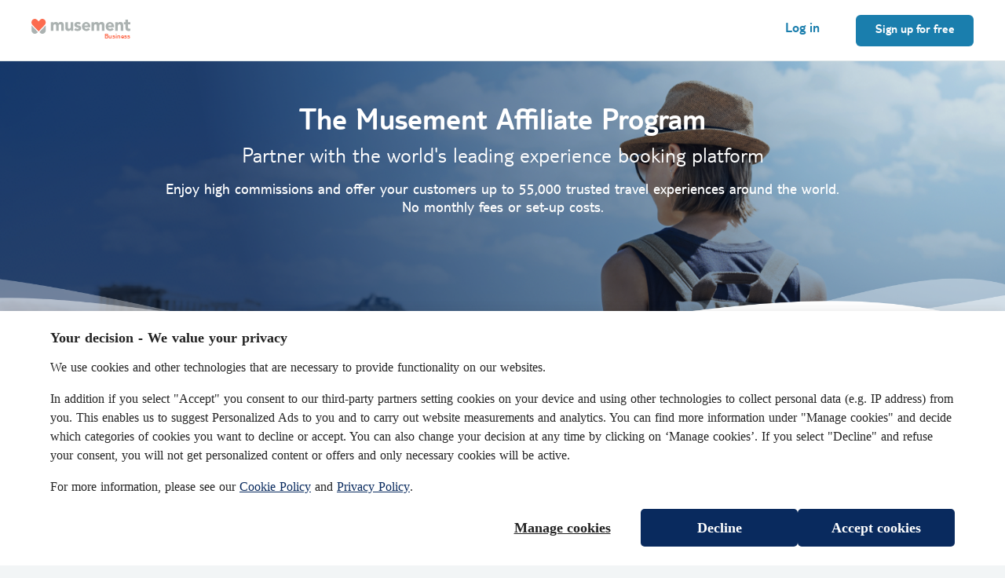

--- FILE ---
content_type: text/html
request_url: https://affiliate.musement.com/
body_size: 1310
content:
<!doctype html>
<html>
  <head>
    <meta data-n-head="1" charset="utf-8"><meta data-n-head="1" name="viewport" content="width=device-width,initial-scale=1"><meta data-n-head="1" data-hid="description" name="description" content="Sign up to the Musement Affiliate Program for free! With over 55,000 experiences worldwide, start enjoying high commissions whilst adding value to your customers."><title>Affiliate platform</title><link data-n-head="1" rel="preload" as="font" crossorigin="crossorigin" type="font/woff" href="https://assets.musement.com/fonts/TUITypeLt.woff"><link data-n-head="1" rel="preload" as="font" crossorigin="crossorigin" type="font/woff" href="https://assets.musement.com/fonts/TUIType.woff"><link data-n-head="1" rel="preload" as="font" crossorigin="crossorigin" type="font/woff" href="https://assets.musement.com/fonts/TUITypeLtBd.woff"><link data-n-head="1" rel="icon" type="image/x-icon" href="/favicon.ico"><script data-n-head="1" src="/static/config/config.js"></script><script data-n-head="1" data-hid="gtm-script">window._gtm_init||(window._gtm_init=1,function(t,e,n,a,o,i){t[n]=1==t[n]||"yes"==e[n]||1==e[n]||1==e.msDoNotTrack||t[o]&&t[o][i]&&t[o][i]()?1:0}(window,navigator,"doNotTrack",0,"external","msTrackingProtectionEnabled"),function(t,e,n,a,o){t[o]={},t._gtm_inject=function(i){if(!t.doNotTrack&&!t[o][i]){t[o][i]=1,t[a]=t[a]||[],t[a].push({"gtm.start":(new Date).getTime(),event:"gtm.js"});var r=e.getElementsByTagName(n)[0],g=e.createElement(n);g.async=!0,g.src="https://www.googletagmanager.com/gtm.js?id="+i,r.parentNode.insertBefore(g,r)}}}(window,document,"script","dataLayer","_gtm_ids"))</script><link rel="preload" href="/_nuxt/c71d6db.js" as="script"><link rel="preload" href="/_nuxt/da9eb6f.js" as="script"><link rel="preload" href="/_nuxt/b1d720c.js" as="script"><link rel="preload" href="/_nuxt/e3d2aa4.js" as="script">
  </head>
  <body>
    <noscript data-n-head="1" data-hid="gtm-noscript" data-pbody="true"></noscript><div id="__nuxt"><style>#nuxt-loading{background:#fff;visibility:hidden;opacity:0;position:absolute;left:0;right:0;top:0;bottom:0;display:flex;justify-content:center;align-items:center;flex-direction:column;animation:nuxtLoadingIn 10s ease;-webkit-animation:nuxtLoadingIn 10s ease;animation-fill-mode:forwards;overflow:hidden}@keyframes nuxtLoadingIn{0%{visibility:hidden;opacity:0}20%{visibility:visible;opacity:0}100%{visibility:visible;opacity:1}}@-webkit-keyframes nuxtLoadingIn{0%{visibility:hidden;opacity:0}20%{visibility:visible;opacity:0}100%{visibility:visible;opacity:1}}#nuxt-loading>div,#nuxt-loading>div:after{border-radius:50%;width:5rem;height:5rem}#nuxt-loading>div{font-size:10px;position:relative;text-indent:-9999em;border:.5rem solid #f5f5f5;border-left:.5rem solid #000;-webkit-transform:translateZ(0);-ms-transform:translateZ(0);transform:translateZ(0);-webkit-animation:nuxtLoading 1.1s infinite linear;animation:nuxtLoading 1.1s infinite linear}#nuxt-loading.error>div{border-left:.5rem solid #ff4500;animation-duration:5s}@-webkit-keyframes nuxtLoading{0%{-webkit-transform:rotate(0);transform:rotate(0)}100%{-webkit-transform:rotate(360deg);transform:rotate(360deg)}}@keyframes nuxtLoading{0%{-webkit-transform:rotate(0);transform:rotate(0)}100%{-webkit-transform:rotate(360deg);transform:rotate(360deg)}}</style> <script>window.addEventListener("error",(function(){var e=document.getElementById("nuxt-loading");e&&(e.className+=" error")}))</script> <div id="nuxt-loading" aria-live="polite" role="status"><div>Loading...</div></div> </div><script>window.__NUXT__={config:{_app:{basePath:"/",assetsPath:"/_nuxt/",cdnURL:null}}}</script>
  <script src="/_nuxt/c71d6db.js"></script><script src="/_nuxt/da9eb6f.js"></script><script src="/_nuxt/b1d720c.js"></script><script src="/_nuxt/e3d2aa4.js"></script></body>
</html>


--- FILE ---
content_type: application/javascript
request_url: https://affiliate.musement.com/_nuxt/b1d720c.js
body_size: 288861
content:
/*! For license information please see LICENSES */
(window.webpackJsonp=window.webpackJsonp||[]).push([[55],[,,,function(e,t,n){"use strict";(function(e){n.d(t,"a",(function(){return ue})),n.d(t,"b",(function(){return Y})),n.d(t,"c",(function(){return se})),n.d(t,"d",(function(){return ce})),n.d(t,"e",(function(){return l})),n.d(t,"f",(function(){return le}));var r=n(11),o=n(343);let c;const l=e=>c=e,d=Symbol();function f(e){return e&&"object"==typeof e&&"[object Object]"===Object.prototype.toString.call(e)&&"function"!=typeof e.toJSON}var h;!function(e){e.direct="direct",e.patchObject="patch object",e.patchFunction="patch function"}(h||(h={}));const v="undefined"!=typeof window,m=(()=>"object"==typeof window&&window.window===window?window:"object"==typeof self&&self.self===self?self:"object"==typeof e&&e.global===e?e:"object"==typeof globalThis?globalThis:{HTMLElement:null})();function y(e,t,n){const r=new XMLHttpRequest;r.open("GET",e),r.responseType="blob",r.onload=function(){E(r.response,t,n)},r.onerror=function(){console.error("could not download file")},r.send()}function _(e){const t=new XMLHttpRequest;t.open("HEAD",e,!1);try{t.send()}catch(e){}return t.status>=200&&t.status<=299}function w(e){try{e.dispatchEvent(new MouseEvent("click"))}catch(t){const n=document.createEvent("MouseEvents");n.initMouseEvent("click",!0,!0,window,0,0,0,80,20,!1,!1,!1,!1,0,null),e.dispatchEvent(n)}}const x="object"==typeof navigator?navigator:{userAgent:""},A=(()=>/Macintosh/.test(x.userAgent)&&/AppleWebKit/.test(x.userAgent)&&!/Safari/.test(x.userAgent))(),E=v?"undefined"!=typeof HTMLAnchorElement&&"download"in HTMLAnchorElement.prototype&&!A?function(e,t="download",n){const a=document.createElement("a");a.download=t,a.rel="noopener","string"==typeof e?(a.href=e,a.origin!==location.origin?_(a.href)?y(e,t,n):(a.target="_blank",w(a)):w(a)):(a.href=URL.createObjectURL(e),setTimeout((function(){URL.revokeObjectURL(a.href)}),4e4),setTimeout((function(){w(a)}),0))}:"msSaveOrOpenBlob"in x?function(e,t="download",n){if("string"==typeof e)if(_(e))y(e,t,n);else{const a=document.createElement("a");a.href=e,a.target="_blank",setTimeout((function(){w(a)}))}else navigator.msSaveOrOpenBlob(function(e,{autoBom:t=!1}={}){return t&&/^\s*(?:text\/\S*|application\/xml|\S*\/\S*\+xml)\s*;.*charset\s*=\s*utf-8/i.test(e.type)?new Blob([String.fromCharCode(65279),e],{type:e.type}):e}(e,n),t)}:function(e,t,n,r){(r=r||open("","_blank"))&&(r.document.title=r.document.body.innerText="downloading...");if("string"==typeof e)return y(e,t,n);const o="application/octet-stream"===e.type,c=/constructor/i.test(String(m.HTMLElement))||"safari"in m,l=/CriOS\/[\d]+/.test(navigator.userAgent);if((l||o&&c||A)&&"undefined"!=typeof FileReader){const t=new FileReader;t.onloadend=function(){let e=t.result;if("string"!=typeof e)throw r=null,new Error("Wrong reader.result type");e=l?e:e.replace(/^data:[^;]*;/,"data:attachment/file;"),r?r.location.href=e:location.assign(e),r=null},t.readAsDataURL(e)}else{const t=URL.createObjectURL(e);r?r.location.assign(t):location.href=t,r=null,setTimeout((function(){URL.revokeObjectURL(t)}),4e4)}}:()=>{};function k(e,t){const n="🍍 "+e;"function"==typeof __VUE_DEVTOOLS_TOAST__?__VUE_DEVTOOLS_TOAST__(n,t):"error"===t?console.error(n):"warn"===t?console.warn(n):console.log(n)}function S(e){return"_a"in e&&"install"in e}function C(){if(!("clipboard"in navigator))return k("Your browser doesn't support the Clipboard API","error"),!0}function T(e){return!!(e instanceof Error&&e.message.toLowerCase().includes("document is not focused"))&&(k('You need to activate the "Emulate a focused page" setting in the "Rendering" panel of devtools.',"warn"),!0)}let O;async function N(e){try{const t=(O||(O=document.createElement("input"),O.type="file",O.accept=".json"),function(){return new Promise(((e,t)=>{O.onchange=async()=>{const t=O.files;if(!t)return e(null);const n=t.item(0);return e(n?{text:await n.text(),file:n}:null)},O.oncancel=()=>e(null),O.onerror=t,O.click()}))}),n=await t();if(!n)return;const{text:text,file:r}=n;P(e,JSON.parse(text)),k(`Global state imported from "${r.name}".`)}catch(e){k("Failed to import the state from JSON. Check the console for more details.","error"),console.error(e)}}function P(e,t){for(const n in t){const r=e.state.value[n];r?Object.assign(r,t[n]):e.state.value[n]=t[n]}}function $(e){return{_custom:{display:e}}}const I="🍍 Pinia (root)",R="_root";function j(e){return S(e)?{id:R,label:I}:{id:e.$id,label:e.$id}}function M(e){return e?Array.isArray(e)?e.reduce(((data,e)=>(data.keys.push(e.key),data.operations.push(e.type),data.oldValue[e.key]=e.oldValue,data.newValue[e.key]=e.newValue,data)),{oldValue:{},keys:[],operations:[],newValue:{}}):{operation:$(e.type),key:$(e.key),oldValue:e.oldValue,newValue:e.newValue}:{}}function D(e){switch(e){case h.direct:return"mutation";case h.patchFunction:case h.patchObject:return"$patch";default:return"unknown"}}let L=!0;const B=[],U="pinia:mutations",z="pinia",{assign:F}=Object,H=e=>"🍍 "+e;function V(e,t){Object(o.a)({id:"dev.esm.pinia",label:"Pinia 🍍",logo:"https://pinia.vuejs.org/logo.svg",packageName:"pinia",homepage:"https://pinia.vuejs.org",componentStateTypes:B,app:e},(n=>{"function"!=typeof n.now&&k("You seem to be using an outdated version of Vue Devtools. Are you still using the Beta release instead of the stable one? You can find the links at https://devtools.vuejs.org/guide/installation.html."),n.addTimelineLayer({id:U,label:"Pinia 🍍",color:15064968}),n.addInspector({id:z,label:"Pinia 🍍",icon:"storage",treeFilterPlaceholder:"Search stores",actions:[{icon:"content_copy",action:()=>{!async function(e){if(!C())try{await navigator.clipboard.writeText(JSON.stringify(e.state.value)),k("Global state copied to clipboard.")}catch(e){if(T(e))return;k("Failed to serialize the state. Check the console for more details.","error"),console.error(e)}}(t)},tooltip:"Serialize and copy the state"},{icon:"content_paste",action:async()=>{await async function(e){if(!C())try{P(e,JSON.parse(await navigator.clipboard.readText())),k("Global state pasted from clipboard.")}catch(e){if(T(e))return;k("Failed to deserialize the state from clipboard. Check the console for more details.","error"),console.error(e)}}(t),n.sendInspectorTree(z),n.sendInspectorState(z)},tooltip:"Replace the state with the content of your clipboard"},{icon:"save",action:()=>{!async function(e){try{E(new Blob([JSON.stringify(e.state.value)],{type:"text/plain;charset=utf-8"}),"pinia-state.json")}catch(e){k("Failed to export the state as JSON. Check the console for more details.","error"),console.error(e)}}(t)},tooltip:"Save the state as a JSON file"},{icon:"folder_open",action:async()=>{await N(t),n.sendInspectorTree(z),n.sendInspectorState(z)},tooltip:"Import the state from a JSON file"}],nodeActions:[{icon:"restore",tooltip:'Reset the state (with "$reset")',action:e=>{const n=t._s.get(e);n?"function"!=typeof n.$reset?k(`Cannot reset "${e}" store because it doesn't have a "$reset" method implemented.`,"warn"):(n.$reset(),k(`Store "${e}" reset.`)):k(`Cannot reset "${e}" store because it wasn't found.`,"warn")}}]}),n.on.inspectComponent(((e,t)=>{const n=e.componentInstance&&e.componentInstance.proxy;if(n&&n._pStores){const t=e.componentInstance.proxy._pStores;Object.values(t).forEach((t=>{e.instanceData.state.push({type:H(t.$id),key:"state",editable:!0,value:t._isOptionsAPI?{_custom:{value:Object(r.toRaw)(t.$state),actions:[{icon:"restore",tooltip:"Reset the state of this store",action:()=>t.$reset()}]}}:Object.keys(t.$state).reduce(((e,n)=>(e[n]=t.$state[n],e)),{})}),t._getters&&t._getters.length&&e.instanceData.state.push({type:H(t.$id),key:"getters",editable:!1,value:t._getters.reduce(((e,n)=>{try{e[n]=t[n]}catch(t){e[n]=t}return e}),{})})}))}})),n.on.getInspectorTree((n=>{if(n.app===e&&n.inspectorId===z){let e=[t];e=e.concat(Array.from(t._s.values())),n.rootNodes=(n.filter?e.filter((e=>"$id"in e?e.$id.toLowerCase().includes(n.filter.toLowerCase()):I.toLowerCase().includes(n.filter.toLowerCase()))):e).map(j)}})),globalThis.$pinia=t,n.on.getInspectorState((n=>{if(n.app===e&&n.inspectorId===z){const e=n.nodeId===R?t:t._s.get(n.nodeId);if(!e)return;e&&(n.nodeId!==R&&(globalThis.$store=Object(r.toRaw)(e)),n.state=function(e){if(S(e)){const t=Array.from(e._s.keys()),n=e._s,r={state:t.map((t=>({editable:!0,key:t,value:e.state.value[t]}))),getters:t.filter((e=>n.get(e)._getters)).map((e=>{const t=n.get(e);return{editable:!1,key:e,value:t._getters.reduce(((e,n)=>(e[n]=t[n],e)),{})}}))};return r}const t={state:Object.keys(e.$state).map((t=>({editable:!0,key:t,value:e.$state[t]})))};return e._getters&&e._getters.length&&(t.getters=e._getters.map((t=>({editable:!1,key:t,value:e[t]})))),e._customProperties.size&&(t.customProperties=Array.from(e._customProperties).map((t=>({editable:!0,key:t,value:e[t]})))),t}(e))}})),n.on.editInspectorState(((n,r)=>{if(n.app===e&&n.inspectorId===z){const e=n.nodeId===R?t:t._s.get(n.nodeId);if(!e)return k(`store "${n.nodeId}" not found`,"error");const{path:path}=n;S(e)?path.unshift("state"):1===path.length&&e._customProperties.has(path[0])&&!(path[0]in e.$state)||path.unshift("$state"),L=!1,n.set(e,path,n.state.value),L=!0}})),n.on.editComponentState((e=>{if(e.type.startsWith("🍍")){const n=e.type.replace(/^🍍\s*/,""),r=t._s.get(n);if(!r)return k(`store "${n}" not found`,"error");const{path:path}=e;if("state"!==path[0])return k(`Invalid path for store "${n}":\n${path}\nOnly state can be modified.`);path[0]="$state",L=!1,e.set(r,path,e.state.value),L=!0}}))}))}let G,W=0;function K(e,t,n){const o=t.reduce(((t,n)=>(t[n]=Object(r.toRaw)(e)[n],t)),{});for(const t in o)e[t]=function(){const r=W,c=n?new Proxy(e,{get:(...e)=>(G=r,Reflect.get(...e)),set:(...e)=>(G=r,Reflect.set(...e))}):e;G=r;const l=o[t].apply(c,arguments);return G=void 0,l}}function X({app:e,store:t,options:n}){if(!t.$id.startsWith("__hot:")){if(t._isOptionsAPI=!!n.state,!t._p._testing){K(t,Object.keys(n.actions),t._isOptionsAPI);const e=t._hotUpdate;Object(r.toRaw)(t)._hotUpdate=function(n){e.apply(this,arguments),K(t,Object.keys(n._hmrPayload.actions),!!t._isOptionsAPI)}}!function(e,t){B.includes(H(t.$id))||B.push(H(t.$id)),Object(o.a)({id:"dev.esm.pinia",label:"Pinia 🍍",logo:"https://pinia.vuejs.org/logo.svg",packageName:"pinia",homepage:"https://pinia.vuejs.org",componentStateTypes:B,app:e,settings:{logStoreChanges:{label:"Notify about new/deleted stores",type:"boolean",defaultValue:!0}}},(e=>{const n="function"==typeof e.now?e.now.bind(e):Date.now;t.$onAction((({after:r,onError:o,name:c,args:l})=>{const d=W++;e.addTimelineEvent({layerId:U,event:{time:n(),title:"🛫 "+c,subtitle:"start",data:{store:$(t.$id),action:$(c),args:l},groupId:d}}),r((r=>{G=void 0,e.addTimelineEvent({layerId:U,event:{time:n(),title:"🛬 "+c,subtitle:"end",data:{store:$(t.$id),action:$(c),args:l,result:r},groupId:d}})})),o((r=>{G=void 0,e.addTimelineEvent({layerId:U,event:{time:n(),logType:"error",title:"💥 "+c,subtitle:"end",data:{store:$(t.$id),action:$(c),args:l,error:r},groupId:d}})}))}),!0),t._customProperties.forEach((o=>{Object(r.watch)((()=>Object(r.unref)(t[o])),((t,r)=>{e.notifyComponentUpdate(),e.sendInspectorState(z),L&&e.addTimelineEvent({layerId:U,event:{time:n(),title:"Change",subtitle:o,data:{newValue:t,oldValue:r},groupId:G}})}),{deep:!0})})),t.$subscribe((({events:r,type:o},c)=>{if(e.notifyComponentUpdate(),e.sendInspectorState(z),!L)return;const l={time:n(),title:D(o),data:F({store:$(t.$id)},M(r)),groupId:G};o===h.patchFunction?l.subtitle="⤵️":o===h.patchObject?l.subtitle="🧩":r&&!Array.isArray(r)&&(l.subtitle=r.type),r&&(l.data["rawEvent(s)"]={_custom:{display:"DebuggerEvent",type:"object",tooltip:"raw DebuggerEvent[]",value:r}}),e.addTimelineEvent({layerId:U,event:l})}),{detached:!0,flush:"sync"});const o=t._hotUpdate;t._hotUpdate=Object(r.markRaw)((r=>{o(r),e.addTimelineEvent({layerId:U,event:{time:n(),title:"🔥 "+t.$id,subtitle:"HMR update",data:{store:$(t.$id),info:$("HMR update")}}}),e.notifyComponentUpdate(),e.sendInspectorTree(z),e.sendInspectorState(z)}));const{$dispose:c}=t;t.$dispose=()=>{c(),e.notifyComponentUpdate(),e.sendInspectorTree(z),e.sendInspectorState(z),e.getSettings().logStoreChanges&&k(`Disposed "${t.$id}" store 🗑`)},e.notifyComponentUpdate(),e.sendInspectorTree(z),e.sendInspectorState(z),e.getSettings().logStoreChanges&&k(`"${t.$id}" store installed 🆕`)}))}(e,t)}}function Y(){const e=Object(r.effectScope)(!0),t=e.run((()=>Object(r.ref)({})));let n=[],o=[];const c=Object(r.markRaw)({install(e){l(c),r.isVue2||(c._a=e,e.provide(d,c),e.config.globalProperties.$pinia=c,"undefined"!=typeof __VUE_PROD_DEVTOOLS__&&__VUE_PROD_DEVTOOLS__&&v&&V(e,c),o.forEach((e=>n.push(e))),o=[])},use(e){return this._a||r.isVue2?n.push(e):o.push(e),this},_p:n,_a:null,_e:e,_s:new Map,state:t});return"undefined"!=typeof __VUE_PROD_DEVTOOLS__&&__VUE_PROD_DEVTOOLS__&&v&&"undefined"!=typeof Proxy&&c.use(X),c}const Z=()=>{};function J(e,t,n,o=Z){e.push(t);const c=()=>{const n=e.indexOf(t);n>-1&&(e.splice(n,1),o())};return!n&&Object(r.getCurrentScope)()&&Object(r.onScopeDispose)(c),c}function Q(e,...t){e.slice().forEach((e=>{e(...t)}))}const ee=e=>e(),te=Symbol(),ne=Symbol();function re(e,t){e instanceof Map&&t instanceof Map?t.forEach(((t,n)=>e.set(n,t))):e instanceof Set&&t instanceof Set&&t.forEach(e.add,e);for(const n in t){if(!t.hasOwnProperty(n))continue;const o=t[n],c=e[n];f(c)&&f(o)&&e.hasOwnProperty(n)&&!Object(r.isRef)(o)&&!Object(r.isReactive)(o)?e[n]=re(c,o):e[n]=o}return e}const ie=Symbol();const{assign:oe}=Object;function ae(e,t,n={},o,c,d){let m;const y=oe({actions:{}},n);const _={deep:!0};let w,x;let A,E=[],k=[];const S=o.state.value[e];d||S||(r.isVue2?Object(r.set)(o.state.value,e,{}):o.state.value[e]={});const C=Object(r.ref)({});let T;function O(t){let n;w=x=!1,"function"==typeof t?(t(o.state.value[e]),n={type:h.patchFunction,storeId:e,events:A}):(re(o.state.value[e],t),n={type:h.patchObject,payload:t,storeId:e,events:A});const c=T=Symbol();Object(r.nextTick)().then((()=>{T===c&&(w=!0)})),x=!0,Q(E,n,o.state.value[e])}const N=d?function(){const{state:e}=n,t=e?e():{};this.$patch((e=>{oe(e,t)}))}:Z;const P=(t,n="")=>{if(te in t)return t[ne]=n,t;const r=function(){l(o);const n=Array.from(arguments),c=[],d=[];let f;Q(k,{args:n,name:r[ne],store:R,after:function(e){c.push(e)},onError:function(e){d.push(e)}});try{f=t.apply(this&&this.$id===e?this:R,n)}catch(e){throw Q(d,e),e}return f instanceof Promise?f.then((e=>(Q(c,e),e))).catch((e=>(Q(d,e),Promise.reject(e)))):(Q(c,f),f)};return r[te]=!0,r[ne]=n,r},$=Object(r.markRaw)({actions:{},getters:{},state:[],hotState:C}),I={_p:o,$id:e,$onAction:J.bind(null,k),$patch:O,$reset:N,$subscribe(t,n={}){const c=J(E,t,n.detached,(()=>l())),l=m.run((()=>Object(r.watch)((()=>o.state.value[e]),(r=>{("sync"===n.flush?x:w)&&t({storeId:e,type:h.direct,events:A},r)}),oe({},_,n))));return c},$dispose:function(){m.stop(),E=[],k=[],o._s.delete(e)}};r.isVue2&&(I._r=!1);const R=Object(r.reactive)("undefined"!=typeof __VUE_PROD_DEVTOOLS__&&__VUE_PROD_DEVTOOLS__&&v?oe({_hmrPayload:$,_customProperties:Object(r.markRaw)(new Set)},I):I);o._s.set(e,R);const j=(o._a&&o._a.runWithContext||ee)((()=>o._e.run((()=>(m=Object(r.effectScope)()).run((()=>t({action:P})))))));for(const t in j){const n=j[t];if(Object(r.isRef)(n)&&(D=n,!Object(r.isRef)(D)||!D.effect)||Object(r.isReactive)(n))d||(!S||f(M=n)&&M.hasOwnProperty(ie)||(Object(r.isRef)(n)?n.value=S[t]:re(n,S[t])),r.isVue2?Object(r.set)(o.state.value[e],t,n):o.state.value[e][t]=n);else if("function"==typeof n){const e=P(n,t);r.isVue2?Object(r.set)(j,t,e):j[t]=e,y.actions[t]=n}else 0}var M,D;if(r.isVue2?Object.keys(j).forEach((e=>{Object(r.set)(R,e,j[e])})):(oe(R,j),oe(Object(r.toRaw)(R),j)),Object.defineProperty(R,"$state",{get:()=>o.state.value[e],set:e=>{O((t=>{oe(t,e)}))}}),"undefined"!=typeof __VUE_PROD_DEVTOOLS__&&__VUE_PROD_DEVTOOLS__&&v){const e={writable:!0,configurable:!0,enumerable:!1};["_p","_hmrPayload","_getters","_customProperties"].forEach((p=>{Object.defineProperty(R,p,oe({value:R[p]},e))}))}return r.isVue2&&(R._r=!0),o._p.forEach((e=>{if("undefined"!=typeof __VUE_PROD_DEVTOOLS__&&__VUE_PROD_DEVTOOLS__&&v){const t=m.run((()=>e({store:R,app:o._a,pinia:o,options:y})));Object.keys(t||{}).forEach((e=>R._customProperties.add(e))),oe(R,t)}else oe(R,m.run((()=>e({store:R,app:o._a,pinia:o,options:y}))))})),S&&d&&n.hydrate&&n.hydrate(R.$state,S),w=!0,x=!0,R}function se(e,t,n){let o,f;const h="function"==typeof t;function v(e,n){const v=Object(r.hasInjectionContext)();(e=e||(v?Object(r.inject)(d,null):null))&&l(e),(e=c)._s.has(o)||(h?ae(o,t,f,e):function(e,t,n){const{state:o,actions:c,getters:d}=t,f=n.state.value[e];let h;h=ae(e,(function(){f||(r.isVue2?Object(r.set)(n.state.value,e,o?o():{}):n.state.value[e]=o?o():{});const t=Object(r.toRefs)(n.state.value[e]);return oe(t,c,Object.keys(d||{}).reduce(((t,o)=>(t[o]=Object(r.markRaw)(Object(r.computed)((()=>{l(n);const t=n._s.get(e);if(!r.isVue2||t._r)return d[o].call(t,t)}))),t)),{}))}),t,n,0,!0)}(o,f,e));return e._s.get(o)}return"string"==typeof e?(o=e,f=h?n:t):(f=e,o=e.id),v.$id=o,v}function ce(e,t){return Array.isArray(t)?t.reduce(((t,n)=>(t[n]=function(){return e(this.$pinia)[n]},t)),{}):Object.keys(t).reduce(((n,r)=>(n[r]=function(){const n=e(this.$pinia),o=t[r];return"function"==typeof o?o.call(this,n):n[o]},n)),{})}function le(e){if(r.isVue2)return Object(r.toRefs)(e);{const t=Object(r.toRaw)(e),n={};for(const o in t){const c=t[o];c.effect?n[o]=Object(r.computed)({get:()=>e[o],set(t){e[o]=t}}):(Object(r.isRef)(c)||Object(r.isReactive)(c))&&(n[o]=Object(r.toRef)(e,o))}return n}}const ue=function(e){e.mixin({beforeCreate(){const e=this.$options;if(e.pinia){const t=e.pinia;if(!this._provided){const e={};Object.defineProperty(this,"_provided",{get:()=>e,set:t=>Object.assign(e,t)})}this._provided[d]=t,this.$pinia||(this.$pinia=t),t._a=this,v&&l(t),"undefined"!=typeof __VUE_PROD_DEVTOOLS__&&__VUE_PROD_DEVTOOLS__&&v&&V(t._a,t)}else!this.$pinia&&e.parent&&e.parent.$pinia&&(this.$pinia=e.parent.$pinia)},destroyed(){delete this._pStores}})}}).call(this,n(78))},,,function(e,t,n){"use strict";n.d(t,"b",(function(){return A})),n.d(t,"c",(function(){return k})),n.d(t,"d",(function(){return E})),n.d(t,"f",(function(){return T})),n.d(t,"q",(function(){return C})),n.d(t,"t",(function(){return x})),n.d(t,"u",(function(){return P})),n.d(t,"v",(function(){return N})),n.d(t,"x",(function(){return O}));n(23);var r=n(8),o=n(90),c=(n(0),n(37),n(12),n(15),n(93),n(48),n(30),n(94),n(117),n(67),n(106),n(39),n(351),n(136),n(631),n(41),n(42),n(16),n(32),n(18),n(9),n(370),n(408),n(410),n(47),n(56),n(193),n(50),n(292),n(352),n(353),n(354),n(355),n(356),n(357),n(358),n(359),n(360),n(361),n(362),n(363),n(364),n(194),n(195),n(196),n(197),n(198),n(199),n(200),n(201),n(202),n(203),n(204),n(205),n(206),n(207),n(208),n(209),n(294),n(31),n(57),n(118),n(1));n.d(t,"a",(function(){return c.computed})),n.d(t,"e",(function(){return c.getCurrentInstance})),n.d(t,"g",(function(){return c.h})),n.d(t,"h",(function(){return c.inject})),n.d(t,"i",(function(){return c.nextTick})),n.d(t,"j",(function(){return c.onBeforeUnmount})),n.d(t,"k",(function(){return c.onMounted})),n.d(t,"l",(function(){return c.onUnmounted})),n.d(t,"m",(function(){return c.provide})),n.d(t,"n",(function(){return c.reactive})),n.d(t,"o",(function(){return c.readonly})),n.d(t,"p",(function(){return c.ref})),n.d(t,"r",(function(){return c.toRef})),n.d(t,"s",(function(){return c.unref})),n.d(t,"w",(function(){return c.watch}));var l=n(66),d=n(566),f=n.n(d);n(567);function h(e,t){var n="undefined"!=typeof Symbol&&e[Symbol.iterator]||e["@@iterator"];if(!n){if(Array.isArray(e)||(n=function(e,a){if(e){if("string"==typeof e)return v(e,a);var t={}.toString.call(e).slice(8,-1);return"Object"===t&&e.constructor&&(t=e.constructor.name),"Map"===t||"Set"===t?Array.from(e):"Arguments"===t||/^(?:Ui|I)nt(?:8|16|32)(?:Clamped)?Array$/.test(t)?v(e,a):void 0}}(e))||t&&e&&"number"==typeof e.length){n&&(e=n);var r=0,o=function(){};return{s:o,n:function(){return r>=e.length?{done:!0}:{done:!1,value:e[r++]}},e:function(e){throw e},f:o}}throw new TypeError("Invalid attempt to iterate non-iterable instance.\nIn order to be iterable, non-array objects must have a [Symbol.iterator]() method.")}var c,a=!0,u=!1;return{s:function(){n=n.call(e)},n:function(){var e=n.next();return a=e.done,e},e:function(e){u=!0,c=e},f:function(){try{a||null==n.return||n.return()}finally{if(u)throw c}}}}function v(e,a){(null==a||a>e.length)&&(a=e.length);for(var t=0,n=Array(a);t<a;t++)n[t]=e[t];return n}function m(e,t){var n=Object.keys(e);if(Object.getOwnPropertySymbols){var r=Object.getOwnPropertySymbols(e);t&&(r=r.filter((function(t){return Object.getOwnPropertyDescriptor(e,t).enumerable}))),n.push.apply(n,r)}return n}function y(e){for(var t=1;t<arguments.length;t++){var n=null!=arguments[t]?arguments[t]:{};t%2?m(Object(n),!0).forEach((function(t){Object(r.a)(e,t,n[t])})):Object.getOwnPropertyDescriptors?Object.defineProperties(e,Object.getOwnPropertyDescriptors(n)):m(Object(n)).forEach((function(t){Object.defineProperty(e,t,Object.getOwnPropertyDescriptor(n,t))}))}return e}var _=function(){var e=Object(c.getCurrentInstance)();if(e)return e.proxy};var w=function(e){return{head:function(){var t=e.head instanceof Function?e.head.call(this):e.head;if(!this._computedHead)return t;var n=this._computedHead.map((function(e){return Object(c.isReactive)(e)?Object(c.toRaw)(e):Object(c.isRef)(e)?e.value:e}));return f.a.apply(void 0,[{}].concat(Object(o.a)(n.reverse()),[t]))}}},x=function(e){var t=_();if(!t)throw new Error("useMeta must be called within a component.");if(!("head"in t.$options))throw new Error("In order to enable `useMeta`, please make sure you include `head: {}` within your component definition, and you are using the `defineComponent` exported from @nuxtjs/composition-api.");var n=function(){return t.$meta().refresh()};if(!t._computedHead){var r=Object(c.reactive)({titleTemplate:null,__dangerouslyDisableSanitizers:[],__dangerouslyDisableSanitizersByTagID:{},title:void 0,htmlAttrs:{},headAttrs:{},bodyAttrs:{},base:void 0,meta:[],link:[],style:[],script:[],noscript:[],changed:void 0,afterNavigation:void 0});t._computedHead=[r],t._metaRefs=Object(c.toRefs)(r),Object(c.watch)(Object.values(t._metaRefs),n,{immediate:!0})}if(e){var o=e instanceof Function?Object(c.computed)(e):Object(c.ref)(e);t._computedHead.push(o),Object(c.watch)(o,n,{immediate:!0})}return t._metaRefs},A=function(e){return"head"in e?y(y({},e),w(e)):e},E=function(e){return e},k=function(e){return e};window[l.a];new WeakMap,new Map;new Set;var S,C=function(e){var head=e.app.head;Object.assign(e.app,w({head:head}))},T=function(e){var t=e.app.setup;S=new Set,e.app.setup=function(){for(var e={},n=arguments.length,r=new Array(n),o=0;o<n;o++)r[o]=arguments[o];t instanceof Function&&(e=t.apply(void 0,r)||{});var c,l=h(S);try{for(l.s();!(c=l.n()).done;){var d=c.value;e=y(y({},e),d.call.apply(d,[this].concat(r))||{})}}catch(e){l.e(e)}finally{l.f()}return e}};var O=function(e,t){return function(){var n=_();if(!n)throw new Error("This must be called within a setup function.");return!1!==t?Object(c.computed)((function(){return n[e]})):n[e]}},N=O("$router",!1),P=O("$route")},,,,,function(e,t,n){var r=n(1),o=r.default||r;t.Vue=o,t.Vue2=o,t.isVue2=!0,t.isVue3=!1,t.install=function(){},t.warn=o.util.warn,t.createApp=function(e,t){var n,r={},c={config:o.config,use:o.use.bind(o),mixin:o.mixin.bind(o),component:o.component.bind(o),provide:function(e,t){return r[e]=t,this},directive:function(e,t){return t?(o.directive(e,t),c):o.directive(e)},mount:function(c,l){return n||((n=new o(Object.assign({propsData:t},e,{provide:Object.assign(r,e.provide)}))).$mount(c,l),n)},unmount:function(){n&&(n.$destroy(),n=void 0)}};return c},Object.keys(r).forEach((function(e){t[e]=r[e]})),t.hasInjectionContext=function(){return!!r.getCurrentInstance()}},,,,,,,,,,,,,,,,,function(e,t,n){"use strict";n.d(t,"a",(function(){return qr})),n.d(t,"b",(function(){return Vr})),n.d(t,"c",(function(){return Gr})),n.d(t,"d",(function(){return Wr})),n.d(t,"e",(function(){return Kr})),n.d(t,"f",(function(){return Xr})),n.d(t,"g",(function(){return Yr})),n.d(t,"h",(function(){return Zr})),n.d(t,"i",(function(){return Jr})),n.d(t,"j",(function(){return Qr})),n.d(t,"k",(function(){return ei})),n.d(t,"l",(function(){return ti})),n.d(t,"m",(function(){return ni})),n.d(t,"n",(function(){return ri})),n.d(t,"o",(function(){return ii})),n.d(t,"p",(function(){return oi})),n.d(t,"q",(function(){return ai})),n.d(t,"r",(function(){return si})),n.d(t,"s",(function(){return ci})),n.d(t,"t",(function(){return ui})),n.d(t,"u",(function(){return di})),n.d(t,"v",(function(){return fi})),n.d(t,"w",(function(){return pi})),n.d(t,"x",(function(){return hi})),n.d(t,"y",(function(){return vi})),n.d(t,"z",(function(){return gi})),n.d(t,"A",(function(){return mi})),n.d(t,"B",(function(){return yi})),n.d(t,"C",(function(){return bi}));const r=!1,o=!0,c=!1,l=!0,d=!0,f=!0,h=!0,v=!0,m=!0,y=!0,_=!0,w=!0,x=!0,A=!0,E=!0,k=!1,S=!0,C=!0,T=!0,O=!0,N=!0,P=!0,$=!0,I=!0,R=!0,j=!0,M=!0,D=!0,L=!0,B=!0,U=!0,z=!0,F=!0,H=!0,V=!0,G=!0,W=!0,K=!0,X=!0,Y=!0,Z=!0,J=!0,Q=!0,ee=!0,te=!1,ne=!1,re=!1,ie=!1,oe=!1,ae=!1,se=!1,ce=!1,le=!1,ue=!0,de=!1,fe=!0,pe=!1,he=!0,ve=!0,ge=!0,me=!1,ye=!0,be=!0,_e=!0,we=!1,xe=!1,Ae=!1,Ee=!0,ke="app";let Se,Ce,Te,Oe,Ne=0,Pe=!1,$e=!1,Ie=!1,Re=!1,je=null,Me=0,De=!1;const Le=(e,t="")=>{if(le&&performance.mark){const n=`st:${e}:${t}:${Ne++}`;return performance.mark(n),()=>performance.measure(`[Stencil] ${e}() <${t}>`,n)}return()=>{}},Be="s-id",Ue="sty-id",ze="c-id",Fe="http://www.w3.org/1999/xlink",He={},qe=e=>"object"===(e=typeof e)||"function"===e;function Ve(e){var t,n,r;return null!==(r=null===(n=null===(t=e.head)||void 0===t?void 0:t.querySelector('meta[name="csp-nonce"]'))||void 0===n?void 0:n.getAttribute("content"))&&void 0!==r?r:void 0}const Ge=(e,t,...n)=>{let r=null,o=null,c=null,l=!1,d=!1;const f=[],h=t=>{for(let i=0;i<t.length;i++)r=t[i],Array.isArray(r)?h(r):null!=r&&"boolean"!=typeof r&&((l="function"!=typeof e&&!qe(r))?r=String(r):re&&"function"!=typeof e&&void 0===r.$flags$&&un("vNode passed as children has unexpected type.\nMake sure it's using the correct h() function.\nEmpty objects can also be the cause, look for JSX comments that became objects."),l&&d?f[f.length-1].$text$+=r:f.push(l?We(null,r):r),d=l)};if(h(n),t&&(re&&"input"===e&&Qe(t),G&&t.key&&(o=t.key),ue&&t.name&&(c=t.name),H)){const e=t.className||t.class;e&&(t.class="object"!=typeof e?e:Object.keys(e).filter((t=>e[t])).join(" "))}if(re&&f.some(Xe)&&un("The <Host> must be the single root component. Make sure:\n- You are NOT using hostData() and <Host> in the same component.\n- <Host> is used once, and it's the single root component of the render() function."),V&&"function"==typeof e)return e(null===t?{}:t,f,Ye);const v=We(e,null);return v.$attrs$=t,f.length>0&&(v.$children$=f),G&&(v.$key$=o),ue&&(v.$name$=c),v},We=(e,text)=>{const t={$flags$:0,$tag$:e,$text$:text,$elm$:null,$children$:null};return z&&(t.$attrs$=null),G&&(t.$key$=null),ue&&(t.$name$=null),t},Ke={},Xe=e=>e&&e.$tag$===Ke,Ye={forEach:(e,t)=>e.map(Ze).forEach(t),map:(e,t)=>e.map(Ze).map(t).map(Je)},Ze=e=>({vattrs:e.$attrs$,vchildren:e.$children$,vkey:e.$key$,vname:e.$name$,vtag:e.$tag$,vtext:e.$text$}),Je=e=>{if("function"==typeof e.vtag){const t=Object.assign({},e.vattrs);return e.vkey&&(t.key=e.vkey),e.vname&&(t.name=e.vname),Ge(e.vtag,t,...e.vchildren||[])}const t=We(e.vtag,e.vtext);return t.$attrs$=e.vattrs,t.$children$=e.vchildren,t.$key$=e.vkey,t.$name$=e.vname,t},Qe=e=>{const t=Object.keys(e),n=t.indexOf("value");if(-1===n)return;const r=t.indexOf("type"),o=t.indexOf("min"),c=t.indexOf("max"),l=t.indexOf("step");(n<r||n<o||n<c||n<l)&&dn('The "value" prop of <input> should be set after "min", "max", "type" and "step"')},et=(e,t,n,r,o,c,l)=>{let d,f,h,i;if(1===c.nodeType){for(d=c.getAttribute(ze),d&&(f=d.split("."),f[0]!==l&&"0"!==f[0]||(h={$flags$:0,$hostId$:f[0],$nodeId$:f[1],$depth$:f[2],$index$:f[3],$tag$:c.tagName.toLowerCase(),$elm$:c,$attrs$:null,$children$:null,$key$:null,$name$:null,$text$:null},t.push(h),c.removeAttribute(ze),e.$children$||(e.$children$=[]),e.$children$[h.$index$]=h,e=h,r&&"0"===h.$depth$&&(r[h.$index$]=h.$elm$))),i=c.childNodes.length-1;i>=0;i--)et(e,t,n,r,o,c.childNodes[i],l);if(c.shadowRoot)for(i=c.shadowRoot.childNodes.length-1;i>=0;i--)et(e,t,n,r,o,c.shadowRoot.childNodes[i],l)}else if(8===c.nodeType)f=c.nodeValue.split("."),f[1]!==l&&"0"!==f[1]||(d=f[0],h={$flags$:0,$hostId$:f[1],$nodeId$:f[2],$depth$:f[3],$index$:f[4],$elm$:c,$attrs$:null,$children$:null,$key$:null,$name$:null,$tag$:null,$text$:null},"t"===d?(h.$elm$=c.nextSibling,h.$elm$&&3===h.$elm$.nodeType&&(h.$text$=h.$elm$.textContent,t.push(h),c.remove(),e.$children$||(e.$children$=[]),e.$children$[h.$index$]=h,r&&"0"===h.$depth$&&(r[h.$index$]=h.$elm$))):h.$hostId$===l&&("s"===d?(h.$tag$="slot",f[5]?c["s-sn"]=h.$name$=f[5]:c["s-sn"]="",c["s-sr"]=!0,R&&r&&(h.$elm$=mn.createElement(h.$tag$),h.$name$&&h.$elm$.setAttribute("name",h.$name$),c.parentNode.insertBefore(h.$elm$,c),c.remove(),"0"===h.$depth$&&(r[h.$index$]=h.$elm$)),n.push(h),e.$children$||(e.$children$=[]),e.$children$[h.$index$]=h):"r"===d&&(R&&r?c.remove():ue&&(o["s-cr"]=c,c["s-cn"]=!0))));else if(e&&"style"===e.$tag$){const t=We(null,c.textContent);t.$elm$=c,t.$index$="0",e.$children$=[t]}},tt=(e,t)=>{if(1===e.nodeType){let i=0;for(;i<e.childNodes.length;i++)tt(e.childNodes[i],t);if(e.shadowRoot)for(i=0;i<e.shadowRoot.childNodes.length;i++)tt(e.shadowRoot.childNodes[i],t)}else if(8===e.nodeType){const n=e.nodeValue.split(".");"o"===n[0]&&(t.set(n[1]+"."+n[2],e),e.nodeValue="",e["s-en"]=n[3])}},nt=e=>vn.map((t=>t(e))).find((e=>!!e)),it=(e,t,n)=>{const r=(e=>ce?on(e).$hostElement$:e)(e);return{emit:e=>(re&&!r.isConnected&&dn(`The "${t}" event was emitted, but the dispatcher node is no longer connected to the dom.`),ot(r,t,{bubbles:!!(4&n),composed:!!(2&n),cancelable:!!(1&n),detail:e}))}},ot=(e,t,n)=>{const r=bn.ce(t,n);return e.dispatchEvent(r),r},at=new WeakMap,st=(e,t,n)=>{let style=hn.get(e);xn&&n?(style=style||new CSSStyleSheet,"string"==typeof style?style=t:style.replaceSync(t)):style=t,hn.set(e,style)},ct=(e,t,n,r)=>{var o;let c=ut(t,n);const style=hn.get(c);if(!Ee)return c;if(e=11===e.nodeType?e:mn,style)if("string"==typeof style){e=e.head||e;let n,l=at.get(e);if(l||at.set(e,l=new Set),!l.has(c)){if(ae&&e.host&&(n=e.querySelector(`[${Ue}="${c}"]`)))n.innerHTML=style;else{if(me&&bn.$cssShim$){n=bn.$cssShim$.createHostStyle(r,c,style,!!(10&t.$flags$));const e=n["s-sc"];e&&(c=e,l=null)}else n=mn.createElement("style"),n.innerHTML=style;const d=null!==(o=bn.$nonce$)&&void 0!==o?o:Ve(mn);null!=d&&n.setAttribute("nonce",d),(oe||te)&&n.setAttribute(Ue,c),e.insertBefore(n,e.querySelector("link"))}l&&l.add(c)}}else ye&&!e.adoptedStyleSheets.includes(style)&&(e.adoptedStyleSheets=[...e.adoptedStyleSheets,style]);return c},lt=e=>{const t=e.$cmpMeta$,n=e.$hostElement$,r=t.$flags$,o=Le("attachStyles",t.$tagName$),c=ct(R&&_n&&n.shadowRoot?n.shadowRoot:n.getRootNode(),t,e.$modeName$,n);(R||I)&&M&&10&r&&(n["s-sc"]=c,n.classList.add(c+"-h"),I&&2&r&&n.classList.add(c+"-s")),o()},ut=(e,t)=>"sc-"+(O&&t&&32&e.$flags$?e.$tagName$+"-"+t:e.$tagName$),ft=(e,t,n,r,o,c)=>{if(n!==r){let l=sn(e,t),d=t.toLowerCase();if(H&&"class"===t){const t=e.classList,o=ht(n),c=ht(r);t.remove(...o.filter((e=>e&&!c.includes(e)))),t.add(...c.filter((e=>e&&!o.includes(e))))}else if(Z&&"style"===t){if(U)for(const t in n)r&&null!=r[t]||(!oe&&t.includes("-")?e.style.removeProperty(t):e.style[t]="");for(const t in r)n&&r[t]===n[t]||(!oe&&t.includes("-")?e.style.setProperty(t,r[t]):e.style[t]=r[t])}else if(G&&"key"===t);else if(K&&"ref"===t)r&&r(e);else if(!W||(ce?l:e.__lookupSetter__(t))||"o"!==t[0]||"n"!==t[1]){if(X){const f=qe(r);if((l||f&&null!==r)&&!o)try{if(e.tagName.includes("-"))e[t]=r;else{const o=null==r?"":r;"list"===t?l=!1:null!=n&&e[t]==o||(e[t]=o)}}catch(e){}let h=!1;F&&d!==(d=d.replace(/^xlink\:?/,""))&&(t=d,h=!0),null==r||!1===r?!1===r&&""!==e.getAttribute(t)||(F&&h?e.removeAttributeNS(Fe,t):e.removeAttribute(t)):(!l||4&c||o)&&!f&&(r=!0===r?"":r,F&&h?e.setAttributeNS(Fe,t,r):e.setAttribute(t,r))}}else t="-"===t[2]?t.slice(3):sn(gn,d)?d.slice(2):d[2]+t.slice(3),n&&bn.rel(e,t,n,!1),r&&bn.ael(e,t,r,!1)}},pt=/\s/,ht=e=>e?e.split(pt):[],vt=(e,t,n,r)=>{const o=11===t.$elm$.nodeType&&t.$elm$.host?t.$elm$.host:t.$elm$,c=e&&e.$attrs$||He,l=t.$attrs$||He;if(U)for(r in c)r in l||ft(o,r,c[r],void 0,n,t.$flags$);for(r in l)ft(o,r,c[r],l[r],n,t.$flags$)},gt=(e,t,n,r)=>{const o=t.$children$[n];let c,l,d,i=0;if(ue&&!Pe&&(Ie=!0,"slot"===o.$tag$&&(Se&&r.classList.add(Se+"-s"),o.$flags$|=o.$children$?2:1)),re&&o.$elm$&&un(`The JSX ${null!==o.$text$?`"${o.$text$}" text`:`"${o.$tag$}" element`} node should not be shared within the same renderer. The renderer caches element lookups in order to improve performance. However, a side effect from this is that the exact same JSX node should not be reused. For more information please see https://stenciljs.com/docs/templating-jsx#avoid-shared-jsx-nodes`),J&&null!==o.$text$)c=o.$elm$=mn.createTextNode(o.$text$);else if(ue&&1&o.$flags$)c=o.$elm$=ne||oe?Nt(o):mn.createTextNode("");else{if(B&&!Re&&(Re="svg"===o.$tag$),c=o.$elm$=B?mn.createElementNS(Re?"http://www.w3.org/2000/svg":"http://www.w3.org/1999/xhtml",ue&&2&o.$flags$?"slot-fb":o.$tag$):mn.createElement(ue&&2&o.$flags$?"slot-fb":o.$tag$),B&&Re&&"foreignObject"===o.$tag$&&(Re=!1),z&&vt(null,o,Re),(R||I)&&null!=Se&&c["s-si"]!==Se&&c.classList.add(c["s-si"]=Se),o.$children$)for(i=0;i<o.$children$.length;++i)l=gt(e,o,i,c),l&&c.appendChild(l);B&&("svg"===o.$tag$?Re=!1:"foreignObject"===c.tagName&&(Re=!0))}return ue&&(c["s-hn"]=Te,3&o.$flags$&&(c["s-sr"]=!0,c["s-cr"]=Ce,c["s-sn"]=o.$name$||"",d=e&&e.$children$&&e.$children$[n],d&&d.$tag$===o.$tag$&&e.$elm$&&mt(e.$elm$,!1))),c},mt=(e,t)=>{bn.$flags$|=1;const n=e.childNodes;for(let i=n.length-1;i>=0;i--){const e=n[i];e["s-hn"]!==Te&&e["s-ol"]&&(xt(e).insertBefore(e,wt(e)),e["s-ol"].remove(),e["s-ol"]=void 0,Ie=!0),t&&mt(e,t)}bn.$flags$&=-2},yt=(e,t,n,r,o,c)=>{let l,d=ue&&e["s-cr"]&&e["s-cr"].parentNode||e;for(R&&d.shadowRoot&&d.tagName===Te&&(d=d.shadowRoot);o<=c;++o)r[o]&&(l=gt(null,n,o,e),l&&(r[o].$elm$=l,d.insertBefore(l,ue?wt(t):t)))},bt=(e,t,n,r,o)=>{for(;t<=n;++t)(r=e[t])&&(o=r.$elm$,Tt(r),ue&&($e=!0,o["s-ol"]?o["s-ol"].remove():mt(o,!0)),o.remove())},_t=(e,t)=>e.$tag$===t.$tag$&&(ue&&"slot"===e.$tag$?e.$name$===t.$name$:!G||e.$key$===t.$key$),wt=e=>e&&e["s-ol"]||e,xt=e=>(e["s-ol"]?e["s-ol"]:e).parentNode,At=(e,t)=>{const n=t.$elm$=e.$elm$,r=e.$children$,o=t.$children$,c=t.$tag$,text=t.$text$;let l;J&&null!==text?J&&ue&&(l=n["s-cr"])?l.parentNode.textContent=text:J&&e.$text$!==text&&(n.data=text):(B&&(Re="svg"===c||"foreignObject"!==c&&Re),(z||$)&&(j&&"slot"===c||vt(e,t,Re)),U&&null!==r&&null!==o?((e,t,n,r)=>{let o,c,l=0,d=0,f=0,i=0,h=t.length-1,v=t[0],m=t[h],y=r.length-1,_=r[0],w=r[y];for(;l<=h&&d<=y;)if(null==v)v=t[++l];else if(null==m)m=t[--h];else if(null==_)_=r[++d];else if(null==w)w=r[--y];else if(_t(v,_))At(v,_),v=t[++l],_=r[++d];else if(_t(m,w))At(m,w),m=t[--h],w=r[--y];else if(_t(v,w))!ue||"slot"!==v.$tag$&&"slot"!==w.$tag$||mt(v.$elm$.parentNode,!1),At(v,w),e.insertBefore(v.$elm$,m.$elm$.nextSibling),v=t[++l],w=r[--y];else if(_t(m,_))!ue||"slot"!==v.$tag$&&"slot"!==w.$tag$||mt(m.$elm$.parentNode,!1),At(m,_),e.insertBefore(m.$elm$,v.$elm$),m=t[--h],_=r[++d];else{if(f=-1,G)for(i=l;i<=h;++i)if(t[i]&&null!==t[i].$key$&&t[i].$key$===_.$key$){f=i;break}G&&f>=0?(c=t[f],c.$tag$!==_.$tag$?o=gt(t&&t[d],n,f,e):(At(c,_),t[f]=void 0,o=c.$elm$),_=r[++d]):(o=gt(t&&t[d],n,d,e),_=r[++d]),o&&(ue?xt(v.$elm$).insertBefore(o,wt(v.$elm$)):v.$elm$.parentNode.insertBefore(o,v.$elm$))}l>h?yt(e,null==r[y+1]?null:r[y+1].$elm$,n,r,d,y):U&&d>y&&bt(t,l,h)})(n,r,t,o):null!==o?(U&&J&&null!==e.$text$&&(n.textContent=""),yt(n,null,t,o,0,o.length-1)):U&&null!==r&&bt(r,0,r.length-1),B&&Re&&"svg"===c&&(Re=!1))},Et=e=>{const t=e.childNodes;let n,i,r,o,c,l;for(i=0,r=t.length;i<r;i++)if(n=t[i],1===n.nodeType){if(n["s-sr"])for(c=n["s-sn"],n.hidden=!1,o=0;o<r;o++)if(l=t[o].nodeType,t[o]["s-hn"]!==n["s-hn"]||""!==c){if(1===l&&c===t[o].getAttribute("slot")){n.hidden=!0;break}}else if(1===l||3===l&&""!==t[o].textContent.trim()){n.hidden=!0;break}Et(n)}},kt=[],St=e=>{let t,n,r,o,c,l,i=0;const d=e.childNodes,f=d.length;for(;i<f;i++){if(t=d[i],t["s-sr"]&&(n=t["s-cr"])&&n.parentNode)for(r=n.parentNode.childNodes,o=t["s-sn"],l=r.length-1;l>=0;l--)n=r[l],n["s-cn"]||n["s-nr"]||n["s-hn"]===t["s-hn"]||(Ct(n,o)?(c=kt.find((e=>e.$nodeToRelocate$===n)),$e=!0,n["s-sn"]=n["s-sn"]||o,c?c.$slotRefNode$=t:kt.push({$slotRefNode$:t,$nodeToRelocate$:n}),n["s-sr"]&&kt.map((e=>{Ct(e.$nodeToRelocate$,n["s-sn"])&&(c=kt.find((e=>e.$nodeToRelocate$===n)),c&&!e.$slotRefNode$&&(e.$slotRefNode$=c.$slotRefNode$))}))):kt.some((e=>e.$nodeToRelocate$===n))||kt.push({$nodeToRelocate$:n}));1===t.nodeType&&St(t)}},Ct=(e,t)=>1===e.nodeType?null===e.getAttribute("slot")&&""===t||e.getAttribute("slot")===t:e["s-sn"]===t||""===t,Tt=e=>{K&&(e.$attrs$&&e.$attrs$.ref&&e.$attrs$.ref(null),e.$children$&&e.$children$.map(Tt))},Ot=(e,t)=>{const n=e.$hostElement$,r=e.$cmpMeta$,o=e.$vnode$||We(null,null),c=Xe(t)?t:Ge(null,null,t);if(Te=n.tagName,re&&Array.isArray(t)&&t.some(Xe))throw new Error(`The <Host> must be the single root component.\nLooks like the render() function of "${Te.toLowerCase()}" is returning an array that contains the <Host>.\n\nThe render() function should look like this instead:\n\nrender() {\n  // Do not return an array\n  return (\n    <Host>{content}</Host>\n  );\n}\n  `);if($&&r.$attrsToReflect$&&(c.$attrs$=c.$attrs$||{},r.$attrsToReflect$.map((([e,t])=>c.$attrs$[t]=n[e]))),c.$tag$=null,c.$flags$|=4,e.$vnode$=c,c.$elm$=o.$elm$=R&&n.shadowRoot||n,(I||R)&&(Se=n["s-sc"]),ue&&(Ce=n["s-cr"],Pe=_n&&!!(1&r.$flags$),$e=!1),At(o,c),ue){if(bn.$flags$|=1,Ie){let e,t,n,r,o,l;St(c.$elm$);let i=0;for(;i<kt.length;i++)e=kt[i],t=e.$nodeToRelocate$,t["s-ol"]||(n=ne||oe?Pt(t):mn.createTextNode(""),n["s-nr"]=t,t.parentNode.insertBefore(t["s-ol"]=n,t));for(i=0;i<kt.length;i++)if(e=kt[i],t=e.$nodeToRelocate$,e.$slotRefNode$){for(r=e.$slotRefNode$.parentNode,o=e.$slotRefNode$.nextSibling,n=t["s-ol"];n=n.previousSibling;)if(l=n["s-nr"],l&&l["s-sn"]===t["s-sn"]&&r===l.parentNode&&(l=l.nextSibling,!l||!l["s-nr"])){o=l;break}(!o&&r!==t.parentNode||t.nextSibling!==o)&&t!==o&&(!t["s-hn"]&&t["s-ol"]&&(t["s-hn"]=t["s-ol"].parentNode.nodeName),r.insertBefore(t,o))}else 1===t.nodeType&&(t.hidden=!0)}$e&&Et(c.$elm$),bn.$flags$&=-2,kt.length=0}},Nt=e=>mn.createComment(`<slot${e.$name$?' name="'+e.$name$+'"':""}> (host=${Te.toLowerCase()})`),Pt=e=>mn.createComment("org-location for "+(e.localName?`<${e.localName}> (host=${e["s-hn"]})`:`[${e.textContent}]`)),$t=(e,t)=>{xe&&t&&!e.$onRenderResolve$&&t["s-p"]&&t["s-p"].push(new Promise((t=>e.$onRenderResolve$=t)))},It=(e,t)=>{if(ee&&U&&(e.$flags$|=16),xe&&4&e.$flags$)return void(e.$flags$|=512);$t(e,e.$ancestorComponent$);const n=()=>Rt(e,t);return ee?Pn(n):n()},Rt=(e,t)=>{const n=e.$hostElement$,r=Le("scheduleUpdate",e.$cmpMeta$.$tagName$),o=ce?e.$lazyInstance$:n;let c;return t?(ce&&w&&(e.$flags$|=256,e.$queuedListeners$&&(e.$queuedListeners$.map((([e,t])=>Bt(o,e,t))),e.$queuedListeners$=null)),zt(n,"componentWillLoad"),f&&(c=Bt(o,"componentWillLoad"))):(zt(n,"componentWillUpdate"),h&&(c=Bt(o,"componentWillUpdate"))),zt(n,"componentWillRender"),v&&(c=Ut(c,(()=>Bt(o,"componentWillRender")))),r(),Ut(c,(()=>jt(e,o,t)))},jt=async(e,t,n)=>{const r=e.$hostElement$,o=Le("update",e.$cmpMeta$.$tagName$),c=r["s-rc"];L&&n&&lt(e);const l=Le("render",e.$cmpMeta$.$tagName$);if(re&&(e.$flags$|=1024),oe?await Mt(e,t,r):Mt(e,t,r),me&&bn.$cssShim$&&bn.$cssShim$.updateHost(r),re&&(e.$renderCount$++,e.$flags$&=-1025),oe)try{Ht(r),n&&(1&e.$cmpMeta$.$flags$?r["s-en"]="":2&e.$cmpMeta$.$flags$&&(r["s-en"]="c"))}catch(e){cn(e,r)}if(xe&&c&&(c.map((e=>e())),r["s-rc"]=void 0),l(),o(),xe){const t=r["s-p"],n=()=>Dt(e);0===t.length?n():(Promise.all(t).then(n),e.$flags$|=4,t.length=0)}else Dt(e)},Mt=(e,t,n)=>{const o=!!r,c=!!ce,l=!!ee,d=!!U;try{if(je=t,t=(o||t.render)&&t.render(),d&&l&&(e.$flags$&=-17),(d||c)&&(e.$flags$|=2),_||$)if(Y||$){if(oe)return Promise.resolve(t).then((t=>Ot(e,t)));Ot(e,t)}else n.textContent=t}catch(t){cn(t,e.$hostElement$)}return je=null,null},Dt=e=>{const t=e.$cmpMeta$.$tagName$,n=e.$hostElement$,r=Le("postUpdate",t),c=ce?e.$lazyInstance$:n,f=e.$ancestorComponent$;d&&(re&&(e.$flags$|=1024),Bt(c,"componentDidRender"),re&&(e.$flags$&=-1025)),zt(n,"componentDidRender"),64&e.$flags$?(l&&(re&&(e.$flags$|=1024),Bt(c,"componentDidUpdate"),re&&(e.$flags$&=-1025)),zt(n,"componentDidUpdate"),r()):(e.$flags$|=64,xe&&M&&Ft(n),o&&(re&&(e.$flags$|=2048),Bt(c,"componentDidLoad"),re&&(e.$flags$&=-2049)),zt(n,"componentDidLoad"),r(),xe&&(e.$onReadyResolve$(n),f||Lt(t))),te&&n["s-hmr-load"]&&n["s-hmr-load"](),T&&ce&&e.$onInstanceResolve$(n),xe&&(e.$onRenderResolve$&&(e.$onRenderResolve$(),e.$onRenderResolve$=void 0),512&e.$flags$&&Nn((()=>It(e,!1))),e.$flags$&=-517)},Lt=e=>{M&&Ft(mn.documentElement),Ae&&(bn.$flags$|=2),Nn((()=>ot(gn,"appload",{detail:{namespace:ke}}))),le&&performance.measure&&performance.measure(`[Stencil] ${ke} initial load (by ${e})`,"st:app:start")},Bt=(e,t,n)=>{if(e&&e[t])try{return e[t](n)}catch(e){cn(e)}},Ut=(e,t)=>e&&e.then?e.then(t):t(),zt=(e,t)=>{se&&ot(e,"stencil_"+t,{bubbles:!0,composed:!0,detail:{namespace:ke}})},Ft=e=>fe?e.classList.add("hydrated"):de?e.setAttribute("hydrated",""):void 0,Ht=e=>{const t=e.children;if(null!=t)for(let i=0,e=t.length;i<e;i++){const e=t[i];"function"==typeof e.connectedCallback&&e.connectedCallback(),Ht(e)}},qt=(e,t,n,r)=>{const o=on(e),c=ce?o.$hostElement$:e,l=o.$instanceValues$.get(t),d=o.$flags$,f=ce?o.$lazyInstance$:c;var h,v;h=n,v=r.$members$[t][0],n=null==h||qe(h)?h:he&&4&v?"false"!==h&&(""===h||!!h):ve&&2&v?parseFloat(h):ge&&1&v?String(h):h;const m=Number.isNaN(l)&&Number.isNaN(n);if((!ce||!(8&d)||void 0===l)&&(n!==l&&!m)&&(o.$instanceValues$.set(t,n),re&&(1024&o.$flags$?dn(`The state/prop "${t}" changed during rendering. This can potentially lead to infinite-loops and other bugs.`,"\nElement",c,"\nNew value",n,"\nOld value",l):2048&o.$flags$&&dn(`The state/prop "${t}" changed during "componentDidLoad()", this triggers extra re-renders, try to setup on "componentWillLoad()"`,"\nElement",c,"\nNew value",n,"\nOld value",l)),!ce||f)){if(Q&&r.$watchers$&&128&d){const e=r.$watchers$[t];e&&e.map((e=>{try{f[e](n,l,t)}catch(e){cn(e,c)}}))}if(U&&2==(18&d)){if(be&&f.componentShouldUpdate&&!1===f.componentShouldUpdate(n,l,t))return;It(o,!1)}}},Vt=(e,t,n)=>{if(C&&t.$members$){Q&&e.watchers&&(t.$watchers$=e.watchers);const r=Object.entries(t.$members$),o=e.prototype;if(r.map((([e,[r]])=>{(P||D)&&(31&r||(!ce||2&n)&&32&r)?Object.defineProperty(o,e,{get(){return t=e,on(this).$instanceValues$.get(t);var t},set(o){if(re){const o=on(this);1&n||8&o.$flags$||!(31&r)||1024&r||dn(`@Prop() "${e}" on <${t.$tagName$}> is immutable but was modified from within the component.\nMore information: https://stenciljs.com/docs/properties#prop-mutability`)}qt(this,e,o,t)},configurable:!0,enumerable:!0}):ce&&T&&1&n&&64&r&&Object.defineProperty(o,e,{value(...t){const n=on(this);return n.$onInstancePromise$.then((()=>n.$lazyInstance$[e](...t)))}})})),N&&(!ce||1&n)){const n=new Map;o.attributeChangedCallback=function(e,t,r){bn.jmp((()=>{const t=n.get(e);if(this.hasOwnProperty(t))r=this[t],delete this[t];else if(o.hasOwnProperty(t)&&"number"==typeof this[t]&&this[t]==r)return;this[t]=(null!==r||"boolean"!=typeof this[t])&&r}))},e.observedAttributes=r.filter((([e,t])=>15&t[0])).map((([e,r])=>{const o=r[1]||e;return n.set(o,e),$&&512&r[0]&&t.$attrsToReflect$.push([e,o]),o}))}}return e},Gt=async(e,t,r,o,c)=>{if((ce||oe||L)&&!(32&t.$flags$)){if(ce||ae){if(t.$flags$|=32,(c=pn(r,t,o)).then){const e=(l=`st:load:${r.$tagName$}:${t.$modeName$}`,d=`[Stencil] Load module for <${r.$tagName$}>`,le&&performance.mark?(0===performance.getEntriesByName(l,"mark").length&&performance.mark(l),()=>{0===performance.getEntriesByName(d,"measure").length&&performance.measure(d,l)}):()=>{});c=await c,e()}if((re||ne)&&!c)throw new Error(`Constructor for "${r.$tagName$}#${t.$modeName$}" was not found`);C&&!c.isProxied&&(Q&&(r.$watchers$=c.watchers),Vt(c,r,2),c.isProxied=!0);const e=Le("createInstance",r.$tagName$);C&&(t.$flags$|=8);try{new c(t)}catch(e){cn(e)}C&&(t.$flags$&=-9),Q&&(t.$flags$|=128),e(),Wt(t.$lazyInstance$)}else c=e.constructor,t.$flags$|=32,customElements.whenDefined(r.$tagName$).then((()=>t.$flags$|=128));if(L&&c.style){let style=c.style;O&&"string"!=typeof style&&(style=style[t.$modeName$=nt(e)],oe&&t.$modeName$&&e.setAttribute("s-mode",t.$modeName$));const o=ut(r,t.$modeName$);if(!hn.has(o)){const e=Le("registerStyles",r.$tagName$);!oe&&R&&pe&&8&r.$flags$&&(style=await n.e(65).then(n.bind(null,1595)).then((e=>e.scopeCss(style,o,!1)))),st(o,style,!!(1&r.$flags$)),e()}}}var l,d;const f=t.$ancestorComponent$,h=()=>It(t,!0);xe&&f&&f["s-rc"]?f["s-rc"].push(h):h()},Wt=e=>{ce&&m&&Bt(e,"connectedCallback")},Kt=e=>{if(!(1&bn.$flags$)){const t=on(e),n=t.$cmpMeta$,r=Le("connectedCallback",n.$tagName$);if(k&&Qt(e,t,n.$listeners$,!0),1&t.$flags$)Qt(e,t,n.$listeners$,!1),Wt(t.$lazyInstance$);else{let r;if(t.$flags$|=1,ae&&(r=e.getAttribute(Be),r)){if(R&&_n&&1&n.$flags$){const t=O?ct(e.shadowRoot,n,e.getAttribute("s-mode")):ct(e.shadowRoot,n);e.classList.remove(t+"-h",t+"-s")}((e,t,n,r)=>{const o=Le("hydrateClient",t),c=e.shadowRoot,l=[],d=R&&c?[]:null,f=r.$vnode$=We(t,null);bn.$orgLocNodes$||tt(mn.body,bn.$orgLocNodes$=new Map),e[Be]=n,e.removeAttribute(Be),et(f,l,[],d,e,e,n),l.map((e=>{const n=e.$hostId$+"."+e.$nodeId$,r=bn.$orgLocNodes$.get(n),o=e.$elm$;r&&_n&&""===r["s-en"]&&r.parentNode.insertBefore(o,r.nextSibling),c||(o["s-hn"]=t,r&&(o["s-ol"]=r,o["s-ol"]["s-nr"]=o)),bn.$orgLocNodes$.delete(n)})),R&&c&&d.map((e=>{e&&c.appendChild(e)})),o()})(e,n.$tagName$,r,t)}if(ue&&!r&&(oe||(j||R)&&12&n.$flags$)&&Xt(e),xe){let n=e;for(;n=n.parentNode||n.host;)if(ae&&1===n.nodeType&&n.hasAttribute("s-id")&&n["s-p"]||n["s-p"]){$t(t,t.$ancestorComponent$=n);break}}P&&!oe&&n.$members$&&Object.entries(n.$members$).map((([t,[n]])=>{if(31&n&&e.hasOwnProperty(t)){const n=e[t];delete e[t],e[t]=n}})),we?Nn((()=>Gt(e,t,n))):Gt(e,t,n)}r()}},Xt=e=>{const t=e["s-cr"]=mn.createComment(ne?`content-ref (host=${e.localName})`:"");t["s-cn"]=!0,e.insertBefore(t,e.firstChild)},Yt=e=>{if(!(1&bn.$flags$)){const t=on(e),n=ce?t.$lazyInstance$:e;w&&t.$rmListeners$&&(t.$rmListeners$.map((e=>e())),t.$rmListeners$=void 0),me&&bn.$cssShim$&&bn.$cssShim$.removeHost(e),ce&&y&&Bt(n,"disconnectedCallback"),c&&Bt(n,"componentDidUnload")}},Zt=(e,t)=>{const n={$flags$:t[0],$tagName$:t[1]};C&&(n.$members$=t[2]),w&&(n.$listeners$=t[3]),Q&&(n.$watchers$=e.$watchers$),$&&(n.$attrsToReflect$=[]),R&&!_n&&1&n.$flags$&&(n.$flags$|=8);const r=e.prototype.connectedCallback,o=e.prototype.disconnectedCallback;return Object.assign(e.prototype,{__registerHost(){an(this,n)},connectedCallback(){Kt(this),m&&r&&r.call(this)},disconnectedCallback(){Yt(this),y&&o&&o.call(this)},__attachShadow(){_n?_e?this.attachShadow({mode:"open",delegatesFocus:!!(16&n.$flags$)}):this.attachShadow({mode:"open"}):this.shadowRoot=this}}),e.is=n.$tagName$,Vt(e,n,3)},Jt=(e,t)=>t,Qt=(e,t,n,r)=>{w&&n&&(k&&(n=r?n.filter((([e])=>32&e)):n.filter((([e])=>!(32&e)))),n.map((([n,r,o])=>{const c=S?tn(e,n):e,l=en(t,o),d=nn(n);bn.ael(c,r,l,d),(t.$rmListeners$=t.$rmListeners$||[]).push((()=>bn.rel(c,r,l,d)))})))},en=(e,t)=>n=>{try{ce?256&e.$flags$?e.$lazyInstance$[t](n):(e.$queuedListeners$=e.$queuedListeners$||[]).push([t,n]):e.$hostElement$[t](n)}catch(e){cn(e)}},tn=(e,t)=>A&&4&t?mn:x&&8&t?gn:E&&16&t?mn.body:k&&32&t?e.parentElement:e,nn=e=>wn?{passive:!!(1&e),capture:!!(2&e)}:!!(2&e),rn=new WeakMap,on=e=>rn.get(e),an=(e,t)=>{const n={$flags$:0,$hostElement$:e,$cmpMeta$:t,$instanceValues$:new Map};return re&&(n.$renderCount$=0),T&&ce&&(n.$onInstancePromise$=new Promise((e=>n.$onInstanceResolve$=e))),xe&&(n.$onReadyPromise$=new Promise((e=>n.$onReadyResolve$=e)),e["s-p"]=[],e["s-rc"]=[]),Qt(e,n,t.$listeners$,!1),rn.set(e,n)},sn=(e,t)=>t in e,cn=(e,t)=>(Oe||console.error)(e,t),ln=ie?["STENCIL:"]:["%cstencil","color: white;background:#4c47ff;font-weight: bold; font-size:10px; padding:2px 6px; border-radius: 5px"],un=(...e)=>console.error(...ln,...e),dn=(...e)=>console.warn(...ln,...e),fn=new Map,pn=(e,t,r)=>{const o=e.$tagName$.replace(/-/g,"_"),c=e.$lazyBundleId$;if(re&&"string"!=typeof c)return void un(`Trying to lazily load component <${e.$tagName$}> with style mode "${t.$modeName$}", but it does not exist.`);const l=!te&&fn.get(c);return l?l[o]:n(943)(`./${c}.entry.js${te&&r?"?s-hmr="+r:""}`).then((e=>(te||fn.set(c,e),e[o])),cn)},hn=new Map,vn=[],gn="undefined"!=typeof window?window:{},mn=(me&&gn.CSS,gn.document||{head:{}}),yn=gn.HTMLElement||class{},bn={$flags$:0,$resourcesUrl$:"",jmp:e=>e(),raf:e=>requestAnimationFrame(e),ael:(e,t,n,r)=>e.addEventListener(t,n,r),rel:(e,t,n,r)=>e.removeEventListener(t,n,r),ce:(e,t)=>new CustomEvent(e,t)},_n=!pe||!R||(()=>(mn.head.attachShadow+"").indexOf("[native")>-1)(),wn=(()=>{let e=!1;try{mn.addEventListener("e",null,Object.defineProperty({},"passive",{get(){e=!0}}))}catch(e){}return e})(),xn=!!ye&&(()=>{try{return new CSSStyleSheet,"function"==typeof(new CSSStyleSheet).replaceSync}catch(e){}return!1})(),An=[],En=[],kn=[],Sn=(e,t)=>n=>{e.push(n),De||(De=!0,t&&4&bn.$flags$?Nn(On):bn.raf(On))},Cn=e=>{for(let i=0;i<e.length;i++)try{e[i](performance.now())}catch(e){cn(e)}e.length=0},Tn=(e,t)=>{let i=0,n=0;for(;i<e.length&&(n=performance.now())<t;)try{e[i++](n)}catch(e){cn(e)}i===e.length?e.length=0:0!==i&&e.splice(0,i)},On=()=>{if(Ae&&Me++,Cn(An),Ae){const e=2==(6&bn.$flags$)?performance.now()+14*Math.ceil(.1*Me):1/0;Tn(En,e),Tn(kn,e),En.length>0&&(kn.push(...En),En.length=0),(De=An.length+En.length+kn.length>0)?bn.raf(On):Me=0}else Cn(En),(De=An.length>0)&&bn.raf(On)},Nn=e=>{return Promise.resolve(t).then(e);var t},Pn=Sn(En,!0),$n=class extends yn{constructor(){super(),this.__registerHost(),this.__attachShadow(),this.variant="alert"}render(){const e=["badge-progress",`badge-progress--${this.variant}`].join(" ");return Ge("div",{class:e,"data-testid":"badge-progress"},Ge("span",{class:"badge-progress__label"},Ge("slot",null)))}static get style(){return".badge-progress{display:inline-flex;align-items:center;padding:4px 12px;border-radius:50px;border:1px solid transparent}.badge-progress--alert{background:var(--tm-b2b-color-alert-80);border-color:var(--tm-b2b-color-alert-90)}.badge-progress--primary{background:var(--tm-b2b-color-primary-70);border-color:var(--tm-b2b-color-primary-80)}.badge-progress__label{font-family:var(--tm-b2b-font-light);font-size:14px;line-height:normal;color:var(--tm-b2b-color-font)}"}},In='<svg class="tc-svg-icon" xmlns="http://www.w3.org/2000/svg" viewBox="0 0 36 36"><path d="M29.902 5.477l-16.42 15.771L6.1 14.156 1 19.054l5.115 4.912 6.453 6.199c.252.241.582.36.912.358.331.004.663-.113.916-.356l8.78-8.436L35 10.375l-5.098-4.898z"/></svg>',Rn='<svg class="tc-svg-icon"  xmlns="http://www.w3.org/2000/svg" viewBox="0 0 36 36"><path class="tc-svg-icon--emergency__background"  d="M34.699 29.33L19.929 4.507c-.857-1.438-3.001-1.438-3.857 0L1.302 29.33c-.857 1.438.215 3.241 1.927 3.241h29.542c1.712 0 2.784-1.803 1.928-3.24zM18.02 12.151c.947 0 1.712.763 1.684 1.682l-.278 9.426c-.02.743-.647 1.33-1.413 1.33s-1.392-.593-1.413-1.33l-.272-9.426c-.02-.919.738-1.682 1.692-1.682zM18 29.201c-.968 0-1.754-.762-1.754-1.7 0-.94.786-1.703 1.754-1.703s1.754.764 1.754 1.702c0 .939-.786 1.702-1.754 1.702z"/></svg>',jn='<svg xmlns="http://www.w3.org/2000/svg" class="tc-svg-icon" viewBox="0 0 36 36"><path d="M21.093 17.985l13.279-13.28c.838-.839.838-2.252 0-3.091-.797-.798-2.3-.794-3.086 0L18.001 14.893 4.72 1.614c-.795-.791-2.293-.796-3.093 0-.835.839-.835 2.252 0 3.091l13.285 13.28L1.627 31.268c-.834.836-.834 2.254.001 3.092.807.797 2.281.806 3.092-.003l13.281-13.282 13.285 13.282c.395.397.958.626 1.543.626.582 0 1.146-.229 1.546-.626.833-.835.833-2.253-.003-3.089L21.093 17.985z"/></svg>',Mn=class extends yn{constructor(){super(),this.__registerHost(),this.__attachShadow(),this.close=it(this,"close",7),this.onClose=()=>{this.close.emit()},this.type="generic",this.position="fixed"}get hasIcon(){return["success","warning"].includes(this.type)}render(){return Ge("div",{class:`banner banner--${this.type}`,style:{position:this.position}},Ge("div",{class:"banner-content"},this.hasIcon&&Ge("span",{class:"icon",innerHTML:"success"===this.type?In:Rn}),Ge("div",{class:"text"},Ge("slot",null))),Ge("button",{class:"close",innerHTML:jn,onClick:this.onClose}))}static get style(){return".banner{top:0;left:0;z-index:var(--tm-b2b-z-index-banner);width:100%;padding:27px 25px;box-sizing:border-box;display:flex;align-items:center;justify-content:space-between;font-family:var(--tm-b2b-font-regular);font-size:14px;color:var(--tm-b2b-color-white);background:linear-gradient(to right, #6fc8d8, #6abe7a)}.banner--error{background:var(--tm-b2b-color-error)}.banner--warning{background:var(--tm-b2b-color-alert)}.banner .close,.banner .icon{border:0;padding:0;background-color:transparent;line-height:0;cursor:pointer;width:14px}.banner .banner-content{display:flex;align-items:center;justify-content:flex-start;text-align:left}.banner .banner-content .icon{display:inline-block;margin-right:13px;width:28px;cursor:default}.banner svg{width:100%;fill:var(--tm-b2b-color-white)}"}},Dn=class extends yn{constructor(){super(),this.__registerHost(),this.__attachShadow(),this.tag="button",this.size="regular",this.width="medium",this.color="primary",this.type="contained",this.loadingText="Loading..."}get isDisabled(){return this.disabled||this.loading}get buttonAttributes(){return this.isDisabled?{disabled:!0,"aria-disabled":"true"}:{}}get anchorAttributes(){const e={download:this.download,rel:this.rel,target:this.target};return this.isDisabled?Object.assign(Object.assign({},e),{role:"link","aria-disabled":"true"}):Object.assign(Object.assign({},e),{href:this.href})}get elementAttributes(){return"button"===this.tag?this.buttonAttributes:this.anchorAttributes}render(){const e=this.tag,t=["button",`type-${this.type}`,`color-${this.color}`,`size-${this.size}`,`width-${this.width}`].join(" ");return Ge(e,Object.assign({class:t},this.elementAttributes),this.loading?Ge("div",{class:"content"},Ge("tm-b2b-spinner",{class:"spinner",theme:"light"}),this.loadingText):Ge("slot",null))}static get style(){return".button{box-sizing:border-box;display:inline-flex;justify-content:center;align-items:center;padding:8px 24px;cursor:pointer;border:none;border-radius:6px;color:white;text-decoration:none;transition:box-shadow 0.5s ease}.button[aria-disabled=true]{opacity:0.5;cursor:not-allowed}.button:focus-visible{outline:none;box-shadow:0 0 0 4px var(--tm-b2b-color-primary-30)}@supports not (button: focus-visible){.button:focus{outline:none;box-shadow:0 0 0 4px var(--tm-b2b-color-primary-30)}}.color-primary{background-color:var(--tm-b2b-color-primary);color:var(--tm-b2b-color-white)}.color-primary:hover:not([aria-disabled=true]){background-color:var(--tm-b2b-color-primary-hover)}.color-secondary{background-color:var(--tm-b2b-color-secondary);color:var(--tm-b2b-color-white)}.color-secondary:hover:not([aria-disabled=true]){background-color:var(--tm-b2b-color-secondary-hover);border-color:var(--tm-b2b-color-primary-30)}.type-outlined.color-primary{background-color:var(--tm-b2b-color-outlined-primary);border:1px solid var(--tm-b2b-color-primary);color:var(--tm-b2b-color-primary)}.type-outlined.color-primary:hover:not([aria-disabled=true]){background-color:var(--tm-b2b-color-outlined-primary-hover)}.type-outlined.color-secondary{background-color:var(--tm-b2b-color-outlined-primary);border:1px solid var(--tm-b2b-color-secondary);color:var(--tm-b2b-color-secondary)}.type-outlined.color-secondary:hover:not([aria-disabled=true]){background-color:var(--tm-b2b-color-outlined-secondary-hover)}.size-big{font-family:var(--tm-b2b-font-bold);font-size:18px;height:50px}.size-big.width-stretch{min-width:100%}.size-big.width-wide{min-width:250px}.size-big.width-medium{min-width:200px}.size-big.width-narrow{min-width:150px}.size-regular{font-family:var(--tm-b2b-font-bold);font-size:16px;height:40px}.size-regular.width-stretch{min-width:100%}.size-regular.width-wide{min-width:250px}.size-regular.width-medium{min-width:200px}.size-regular.width-narrow{min-width:150px}.size-small{font-family:var(--tm-b2b-font-bold);font-size:16px;height:34px}.size-small.width-stretch{min-width:100%}.size-small.width-wide{min-width:150px}.size-small.width-medium{min-width:120px}.size-small.width-narrow{min-width:100px}.content{display:flex;justify-content:center;align-items:center}.spinner{height:18px;width:18px;margin-right:5px}"}},Ln=class extends yn{constructor(){super(),this.__registerHost(),this.__attachShadow()}render(){return Ge("button",{disabled:this.disabled},Ge("div",{class:"add-icon"},"+"),Ge("slot",null))}static get style(){return"button{border:none;background:none;font-family:var(--tm-b2b-font-bold);font-size:16px;cursor:pointer;color:var(--tm-b2b-color-primary);text-decoration:underline;display:flex;align-items:center}button:hover{color:var(--tm-b2b-color-primary-hover)}button:hover .add-icon{background:var(--tm-b2b-color-primary-hover)}button:disabled{opacity:0.5;cursor:not-allowed}button .add-icon{width:31px;height:31px;background:var(--tm-b2b-color-primary);border-radius:50%;display:flex;align-items:center;justify-content:center;color:white;font-size:18px;margin-right:7px}"}},Bn=class extends yn{constructor(){super(),this.__registerHost(),this.__attachShadow()}render(){return Ge("button",{disabled:this.disabled,part:"button"},Ge("slot",null))}static get style(){return"button{border:none;background:none;font-family:var(--tm-b2b-font-bold);font-size:16px;cursor:pointer;color:var(--tm-b2b-color-font);text-decoration:underline}button:disabled{opacity:0.5;cursor:not-allowed}button:hover{color:var(--tm-b2b-color-black)}"}},Un=class extends yn{constructor(){super(),this.__registerHost(),this.__attachShadow()}render(){return Ge("button",{disabled:this.disabled},Ge("slot",{name:"icon"}),Ge("span",{class:"button-text"},Ge("slot",{name:"text"})))}static get style(){return"button{border:none;background:none;font-family:var(--tm-b2b-font-regular);font-size:14px;cursor:pointer;color:var(--tm-b2b-color-secondary);display:flex;align-items:center;height:30px;padding:6px 14px;border-radius:15px}button ::slotted(*[slot=icon]){fill:currentColor;width:20px;height:20px;flex-shrink:0}button:hover:not(:disabled){background-color:var(--tm-b2b-color-gray-2)}button:hover{color:var(--tm-b2b-color-secondary-hover)}button:disabled{opacity:0.5;cursor:not-allowed}button .button-text{margin-left:5px;flex-shrink:0}"}};const zn={Sun:0,Mon:1,Tue:2,Wed:3,Thu:4,Fri:5,Sat:6};function Fn(e,t){return(e.getDay()-zn[t]+7)%7}const Hn=e=>{const t=new Intl.DateTimeFormat(e,{month:"long"}),n=[],r=new Date(2e3,0,1);for(let i=0;i<12;i++)r.setMonth(i),n.push(t.format(r));return n};function qn(e,t){return null!=e&&null!=t&&e>=t}function Vn(e,t){return null!=e&&null!=t&&e.getFullYear()===t.getFullYear()&&e.getMonth()===t.getMonth()&&e.getDate()===t.getDate()}function Gn(e,t,n){const r=new Date(e.getFullYear(),e.getMonth()+1,0).getDate();return[t.getMonth()!==e.getMonth()||t.getFullYear()!==e.getFullYear()||n?1:t.getDate(),r]}function Wn(e,t){const n=function(e){let t=new Date(e);return t.setDate(1),t.setHours(0),t.setMinutes(0),t.setSeconds(0),t}(e),r=function(e){let t=new Date(e);return t.setMonth(t.getMonth()+1),t.setDate(0),t.setHours(23),t.setMinutes(59),t.setSeconds(59),t}(e),o=Math.ceil((Fn(n,t)+r.getDate())/7),c=new Date(n);c.setDate(-1*Fn(c,t)+1);const l=[];for(let e=0;e<o;e++)for(let e=0;e<7;e++)l.push(new Date(c.getFullYear(),c.getMonth(),c.getDate())),c.setDate(c.getDate()+1);return l}const Kn='<svg xmlns="http://www.w3.org/2000/svg" class="tc-svg-icon" viewBox="0 0 24 24">\n<path d="M17.1338 13.1338C17.3779 12.8897 17.5 12.5698 17.5 12.25C17.5 11.9302 17.3779 11.6103 17.1338 11.3662L9.13379 3.36621C8.64551 2.87793 7.85449 2.87793 7.36621 3.36621C6.87793 3.85449 6.87793 4.64551 7.36621 5.13379L14.4824 12.25L7.36621 19.3662C6.87793 19.8545 6.87793 20.6455 7.36621 21.1338C7.85449 21.6221 8.64551 21.6221 9.13379 21.1338L17.1338 13.1338Z"/>\n</svg>',Xn='<svg xmlns="http://www.w3.org/2000/svg" class="tc-svg-icon" viewBox="0 0 24 24">\n<path d="M7.11621 11.1162C6.87207 11.3603 6.75 11.6802 6.75 12C6.75 12.3198 6.87207 12.6397 7.11621 12.8838L15.1162 20.8838C15.6045 21.3721 16.3955 21.3721 16.8838 20.8838C17.3721 20.3955 17.3721 19.6045 16.8838 19.1162L9.76758 12L16.8838 4.88379C17.3721 4.39551 17.3721 3.60449 16.8838 3.11621C16.3955 2.62793 15.6045 2.62793 15.1162 3.11621L7.11621 11.1162Z"/>\n</svg>';const Yn=(e,t)=>n=>{const r=n.target.value,o=new Date(parseInt(r,10),e.getMonth());t(o)},Zn=(e,t)=>()=>{const n=(r=e,new Date(r.getFullYear(),r.getMonth()-1));var r;t(n)},Jn=(e,t)=>()=>{const n=(r=e,new Date(r.getFullYear(),r.getMonth()+1));var r;t(n)},Qn=(e,t)=>n=>{const r=n.target.value,o=new Date(e.getFullYear(),parseInt(r,10));t(o)},er=({fromYear:e,toYear:t,current:n,translations:r,onChange:o})=>Ge("select",{"aria-label":r.yearSelector,class:"select-year",onChange:Yn(n,o)},function(e,t,n){return function(e,t){const n=[];for(let i=e;i<=t;i+=1)n.push(i);return n}(e,t).map((e=>{const t=e===n.getFullYear();return Ge("option",{value:e,selected:t,"data-testid":"year-option"},e)}))}(e,t,n)),nr=e=>{const{current:t,translations:n,onChange:r,locale:o,yearOnly:c}=e;return c?Ge("div",{class:"year-month-select"},Ge(er,Object.assign({},e))):Ge("div",{class:"year-month-select"},Ge("button",{"data-testid":"prev-month-button","aria-label":n.prevMonth,onClick:Zn(t,r)},Ge("div",{class:"prev-month-icon",innerHTML:Xn})),Ge("div",{class:"select-wrapper"},Ge("select",{"aria-label":n.monthSelector,class:"select-month",onChange:Qn(t,r)},function(e,t){return Hn(t).map(((t,n)=>{const r=n===e.getMonth();return Ge("option",{value:n,selected:r,"data-testid":"month-option"},t)}))}(t,o)),Ge(er,Object.assign({},e))),Ge("button",{"data-testid":"next-month-button","aria-label":n.nextMonth,onClick:Jn(t,r)},Ge("div",{class:"next-month-icon",innerHTML:Kn})))};function rr(e,t,n){const{start:r,end:o}=t;if(function(...e){let t;for(const n of e){if(t&&(!n||n.getMonth()!==t.getMonth()||n.getFullYear()!==t.getFullYear()))return!1;t=n}return!0}(e,r,o)){const[e,t]=Gn(r,new Date(Date.now()),n);if(r.getDate()===e&&o.getDate()===t)return!0}return!1}const ir=({range:e,datePreview:t,locale:n,fromYear:r,toYear:o,translations:c,allowPastDates:l,onSelectDate:d,onChangeDatePreview:f})=>{const h=Hn(n);return Ge("div",{class:"month-picker"},Ge(nr,{current:e.start||new Date,locale:n,fromYear:r,toYear:o,translations:c,onChange:f,yearOnly:!0}),Ge("div",{class:"month-wrapper"},h.map(((n,r)=>Ge("button",{class:""+(rr(new Date(t.getFullYear(),r),e,l)?"selected":""),onClick:()=>(e=>{const n=new Date(t.getFullYear(),e),[r,o]=Gn(n,new Date(Date.now()),l);d(n,{start:new Date(n.getFullYear(),n.getMonth(),r,0,0,0,0),end:new Date(n.getFullYear(),n.getMonth(),o,0,0,0,0)})})(r),"data-testid":"month-button"},n)))))};const or=({date:e,datePreview:t,range:n,rangePreview:r,disabled:o,onClick:c,onChangeRangePreview:l,onKeyDown:d})=>{let f=function(e,t,n){const r=n?n.start:t.start,o=n?n.end:t.end;return qn(e,r)&&qn(o,e)}(e,n,r)?"in-selected-range":"";(function(e,t){return Vn(t.start,e)||Vn(t.end,e)})(e,n)&&(f+=" selected"),function(e,t,n){return Vn(n?n.start:t.start,e)}(e,n,r)&&(f+=" start-date"),function(e,t,n){return Vn(n?n.end:t.end,e)}(e,n,r)&&(f+=" end-date"),function(e,t){return t.getMonth()!==e.getMonth()||t.getFullYear()!==e.getFullYear()}(e,t)&&(f+=" different-month");const h=()=>l(e),v=()=>l(void 0);return Ge("button",{tabindex:"0",role:"button","data-testid":"date-card","aria-disabled":o,disabled:o,onClick:()=>c(e),onMouseEnter:h,onFocusin:h,onMouseLeave:v,onFocusout:v,onKeyDown:d,class:f},Ge("div",{class:"date-wrapper"},Ge("div",{class:"content"},e.getDate())))};function ar(e,t,n){const r=Object.assign({},t);return void 0===r.start?(r.start=e,r.end=void 0):"startDate"===n||"endDate"===n&&qn(r.start,e)?(r.start=e,qn(r.start,r.end)&&(r.end=void 0)):r.end=e,r}const sr=({datePreview:e,locale:t,fromYear:n,toYear:r,translations:o,range:c,rangePreview:l,rangeSelector:d,firstDayOfWeek:f="Mon",selectingDate:h,onChangeDatePreview:v,onSelectDate:m,onSelectRangePreview:y,onArrowPress:_})=>{const w=e=>{const t=d?ar(e,c,h):{start:e};m(e,t)},x=e=>{if(e){const t=ar(e,c,h),n=null!=t.start&&null!=t.end;y(n?t:void 0)}else y(void 0)};return Ge("div",{class:"day-picker"},Ge(nr,{current:e,locale:t,fromYear:n,toYear:r,translations:o,onChange:v}),Ge("div",{class:"dates"},function(e,t){const n=new Intl.DateTimeFormat(t,{weekday:"short"}),r=Object.values(zn).map((e=>n.format(new Date(2021,1,e)).substring(0,2)));let o;for(let i=0;i<zn[e];i++)o=r.shift(),r.push(o);return r}(f,t).map((e=>Ge("div",{class:"weekday"},e))),Wn(e,"Mon").map((t=>Ge(or,{date:t,datePreview:e,range:c,rangePreview:l,onClick:w,onChangeRangePreview:x,onKeyDown:_})))))},cr=class extends yn{constructor(){super(),this.__registerHost(),this.__attachShadow(),this.tracking=it(this,"tracking",7),this.dateSaved=it(this,"dateSaved",7),this.selectingDate="startDate",this.onSelectDate=(e,t)=>{this.rangeSelector&&this.updateSelectingDate(t),this.dateRange=t,this.tracking.emit({eventName:"calendar_specific_dates",eventValue:"day",eventAttribute:e.getDate()})},this.onSelectRangePreview=e=>{this.rangePreview=e},this.onChangeDatePreview=e=>{this.datePreview=e},this.onSelectMonth=(e,t)=>{this.dateRange=t,this.tracking.emit({eventName:"calendar_whole_month",eventValue:"month",eventAttribute:new Intl.DateTimeFormat("en-gb",{month:"long"}).format(e)})},this.changeFocusedButton=e=>{if("Tab"===e.key){e.preventDefault();const t=e.shiftKey?".year-month-select button:last-child":".footer tm-b2b-button";return void this.focusButton(t,!e.shiftKey)}if(!e.key.includes("Arrow"))return;const t=Array.from(this.element.shadowRoot.querySelectorAll(".dates button")),n=t.findIndex((button=>button===e.target)),r=this.detectNextButtonIndex(e.key,n);r<0||r>=t.length||t[r].focus()},this.focusButton=(e,t)=>{let button=this.element.shadowRoot.querySelector(e);t&&(button=button.shadowRoot.querySelector("button")),button.focus()},this.dateRange={},this.displayedPreview="month",this.allowPastDates=!0,this.datePreview=new Date,this.rangeSelector=!0,this.locale="en-GB",this.fromYear=(new Date).getFullYear()-5,this.toYear=(new Date).getFullYear()+5,this.translations={saveCta:"Save",clearDatesCta:"Clear dates",nextMonth:"Next month",prevMonth:"Previous month",monthSelector:"Select month",yearSelector:"Select year",specificDate:"Specific date",wholeMonth:"Whole month"},this.previewSelectHandler=e=>()=>{this.resetDatePreview(),this.displayedPreview=e,this.tracking.emit({eventName:"calendar_header",eventValue:"select_layout",eventAttribute:"month"===e?"specific_date":"whole_month"})},this.saveHandler=()=>{const{start:e,end:t}=this.dateRange,n=e&&`${e.getFullYear()}-${e.getMonth()+1}-${e.getDate()}`,r=t&&`${t.getFullYear()}-${t.getMonth()+1}-${t.getDate()}`;this.rangeSelector?(this.tracking.emit({eventName:"calendar_range_selected",eventValue:"from",eventAttribute:n}),this.tracking.emit({eventName:"calendar_range_selected",eventValue:"to",eventAttribute:r})):this.tracking.emit({eventName:"calendar_date_selected",eventValue:"from",eventAttribute:n}),this.dateSaved.emit({start:e,end:t})},this.clearHandler=()=>{this.dateRange={},this.tracking.emit({eventName:"calendar_date_cleared",eventValue:"clear"})}}connectedCallback(){this.dateSelected instanceof Date?this.dateRange={start:this.dateSelected}:this.dateRange=this.dateSelected||{},this.resetDatePreview()}resetDatePreview(){var e,t;this.datePreview=(null===(e=this.dateRange)||void 0===e?void 0:e.start)||(null===(t=this.dateRange)||void 0===t?void 0:t.end)||new Date}updateSelectingDate(e){const t=!Vn(this.dateRange.start,e.start),n=!Vn(this.dateRange.end,e.end);t?this.selectingDate="endDate":n&&(this.selectingDate="startDate")}detectNextButtonIndex(e,t){let n=0;switch(e){case"ArrowUp":n=t-7;break;case"ArrowDown":n=t+7;break;case"ArrowLeft":n=t-1;break;case"ArrowRight":n=t+1}return n}render(){return Ge("div",{class:"wrapper"},Ge("div",{class:"preview-selector"},Ge("button",{class:"preview-selector-button "+("month"===this.displayedPreview?"selected":""),onClick:this.previewSelectHandler("month"),"data-testid":"specific-date-button"},Ge("div",{class:"preview-selector-icon",innerHTML:'<svg xmlns="http://www.w3.org/2000/svg" class="tc-svg-icon" viewBox="0 0 24 24"><path d="M18 5.25h-1.25V3a.75.75 0 00-1.5 0v2.25h-6.5V3a.75.75 0 00-1.5 0v2.25H6A2.753 2.753 0 003.25 8v10A3.754 3.754 0 007 21.75h10A3.754 3.754 0 0020.75 18V8A2.753 2.753 0 0018 5.25zM19.25 18c0 1.24-1.01 2.25-2.25 2.25H7c-1.24 0-2.25-1.01-2.25-2.25v-6.25h14.5V18zm0-7.75H4.75V8c0-.69.56-1.25 1.25-1.25h12c.69 0 1.25.56 1.25 1.25v2.25z"/><circle cx="8" cy="16" r="1"/><circle cx="12" cy="16" r="1"/><circle cx="16" cy="16" r="1"/></svg>'}),this.translations.specificDate),Ge("button",{class:"preview-selector-button "+("year"===this.displayedPreview?"selected":""),onClick:this.previewSelectHandler("year"),"data-testid":"whole-month-button"},Ge("div",{class:"preview-selector-icon",innerHTML:'<svg xmlns="http://www.w3.org/2000/svg" class="tc-svg-icon" viewBox="0 0 36 36"><path d="M7.375 11.625a3.188 3.188 0 013.188 3.188v17a3.188 3.188 0 01-6.376 0v-17a3.188 3.188 0 013.188-3.188zM18 1a3.188 3.188 0 013.188 3.188v27.625a3.188 3.188 0 01-6.376-.001V4.188A3.188 3.188 0 0118 1zM28.625 20.125a3.189 3.189 0 013.188 3.188v8.5a3.189 3.189 0 01-6.376 0v-8.5a3.19 3.19 0 013.188-3.188z"/></svg>'}),this.translations.wholeMonth)),Ge("div",{class:"body"},"month"===this.displayedPreview?Ge(sr,{rangeSelector:this.rangeSelector,range:this.dateRange,locale:this.locale,fromYear:this.fromYear,toYear:this.toYear,translations:this.translations,datePreview:this.datePreview,rangePreview:this.rangePreview,selectingDate:this.selectingDate,onChangeDatePreview:this.onChangeDatePreview,onSelectDate:this.onSelectDate,onSelectRangePreview:this.onSelectRangePreview,onArrowPress:this.changeFocusedButton}):Ge(ir,{range:this.dateRange,datePreview:this.datePreview,locale:this.locale,fromYear:this.fromYear,toYear:this.toYear,translations:this.translations,allowPastDates:this.allowPastDates,onChangeDatePreview:this.onChangeDatePreview,onSelectDate:this.onSelectMonth})),Ge("div",{class:"footer"},Ge("tm-b2b-button-text",{onClick:this.clearHandler},this.translations.clearDatesCta),Ge("tm-b2b-button",{size:"small",width:"narrow",onClick:this.saveHandler},this.translations.saveCta)))}get element(){return this}static get style(){return".wrapper{display:flex;flex-direction:column;background-color:var(--tm-b2b-color-white)}.wrapper:focus,.wrapper:active{outline:none}.body{padding:0 25px}.preview-selector{display:flex;justify-content:space-between;margin-bottom:10px;border-bottom:1px solid var(--tm-b2b-color-gray-3)}.preview-selector-button{position:relative;margin:0 35px;text-align:center;color:var(--tm-b2b-color-gray-5);font-family:var(--tm-b2b-font-light);font-size:16px;background:white;border:none;padding:16px 10px;outline:none;cursor:pointer;border-bottom:4px solid transparent;display:flex;justify-content:center;align-items:center;opacity:0.5}.preview-selector-button:focus,.preview-selector-button:active{background-color:var(--tm-b2b-color-primary-30)}.preview-selector-button.selected{color:var(--tm-b2b-color-primary);font-family:var(--tm-b2b-font-bold);font-size:16px;opacity:1}.preview-selector-button.selected svg{fill:var(--tm-b2b-color-primary)}.preview-selector-button.selected::before{content:\"\";position:absolute;bottom:-5px;width:100%;height:4px;border-radius:3px;background-color:var(--tm-b2b-color-primary)}.preview-selector-icon{display:flex;align-items:center}.preview-selector-icon svg{height:24px;margin-right:6px}.footer{display:flex;justify-content:space-between;box-shadow:0 -2px 4px 0 rgba(35, 35, 35, 0.06);height:54px;align-items:center;padding:10px 25px}.day-picker .header{display:flex}.day-picker .weekday{text-transform:capitalize;flex:1;height:40px;padding:0 5px;line-height:40px;text-align:center;color:var(--tm-b2b-color-gray-6);font-family:var(--tm-b2b-font-light);font-size:16px}.day-picker .weeks{display:flex}tm-b2b-calendar-date-card{width:100%}.day-picker .dates{padding:20px 0;display:grid;grid-template-columns:repeat(7, 1fr)}.day-picker button{outline:none;border:none;background:none;padding:7px 0;text-align:center;cursor:pointer;width:100%}.day-picker button .content{transition:all 0.5s ease;border:2px solid transparent;border-radius:5px}.day-picker button:focus .content,.day-picker button:active .content{border:2px solid var(--tm-b2b-color-primary)}.day-picker .date-wrapper{padding:0 7px}.day-picker .in-selected-range .date-wrapper{background-color:var(--tm-b2b-color-primary-30)}.day-picker .in-selected-range.start-date .date-wrapper{background:linear-gradient(90deg, transparent 50%, var(--tm-b2b-color-primary-30) 50%)}.day-picker .in-selected-range.end-date .date-wrapper{background:linear-gradient(90deg, var(--tm-b2b-color-primary-30) 50%, transparent 50%)}.day-picker .content{display:inline-block;color:var(--tm-b2b-color-gray-8);font-family:var(--tm-b2b-font-light);font-size:16px;width:40px;height:40px;line-height:40px}.day-picker button.selected .content{background-color:var(--tm-b2b-color-primary);border-radius:5px;color:var(--tm-b2b-color-white)}.day-picker button:hover .content{background-color:var(--tm-b2b-color-primary-hover);border-radius:5px;color:var(--tm-b2b-color-white)}.day-picker .different-month .content{color:var(--tm-b2b-color-gray-4)}.month-picker{padding-bottom:10px;display:flex;flex-direction:column;align-items:center}.month-picker .month-wrapper{padding:25px 0;display:grid;grid-template-columns:repeat(2, 140px);grid-template-rows:repeat(6, 42px);column-gap:18px;row-gap:18px;justify-items:stretch}.month-picker button{max-width:140px;text-align:center;font-family:var(--tm-b2b-font-regular);font-size:16px;color:var(--tm-b2b-color-gray-7);background:var(--tm-b2b-color-white);appearance:none;border-radius:6px;border:solid 1px var(--tm-b2b-color-gray-3);outline:none;cursor:pointer}.month-picker button:focus:not(:disabled),.month-picker button:hover:not(:disabled){box-shadow:0 0 2px 1px var(--tm-b2b-color-gray-4)}.month-picker button:disabled{cursor:not-allowed;background:var(--tm-b2b-color-gray-3)}.month-picker .selected{background:var(--tm-b2b-color-primary);color:var(--tm-b2b-color-white)}.year-month-select{display:flex;justify-content:space-between;align-items:center;margin-top:20px;padding:0 10px}.year-month-select button{width:32px;height:32px;cursor:pointer;border:none;border-radius:var(--tm-b2b-border-radius-big);outline:none;background:transparent;padding:0 10px;justify-content:center;align-items:center;display:flex}.year-month-select button:focus,.year-month-select button:active,.year-month-select button:hover{background-color:var(--tm-b2b-color-primary-30)}.year-month-select .select-wrapper{display:flex}.year-month-select select{color:var(--tm-b2b-color-gray-8);font-family:var(--tm-b2b-font-regular);font-size:16px;position:relative;border-radius:5px;border:solid 1px var(--tm-b2b-color-gray-3);padding:8px 30px 8px 12px;cursor:pointer;display:inline-block;background-color:var(--tm-b2b-color-white);box-sizing:border-box;appearance:none;margin:0 5px;cursor:pointer;text-transform:capitalize;background:var(--tm-b2b-color-white) url(\"data:image/svg+xml,%3Csvg xmlns='http://www.w3.org/2000/svg' class='tc-svg-icon' viewBox='0 0 36 36'%3E%3Cpath d=' M 17.971 28.191 L 1 11.103 L 4.294 7.809 L 18.015 21.53 L 31.691 7.853 L 35 11.162 L 21.323 24.838 L 17.971 28.191 Z ' /%3E%3C/svg%3E\") no-repeat right 0.75rem center/12px 12px}.year-month-select select:focus,.year-month-select select:active{outline:none;border-color:var(--tm-b2b-color-primary)}.year-month-select select:focus:not(:disabled),.year-month-select select:hover:not(:disabled){box-shadow:0 0 2px 1px var(--tm-b2b-color-gray-4)}.year-month-select .select-month{min-width:170px}.year-month-select .select-year{min-width:100px}.prev-month-icon svg,.next-month-icon svg{height:16px}"}},lr=class extends yn{constructor(){super(),this.__registerHost(),this.__attachShadow(),this.tracking=it(this,"tracking",7),this.toggle=()=>{this.isOpen=!this.isOpen,this.tracking.emit({eventName:"calendar_modal",eventValue:this.isOpen?"open":"close"})},this.handleClickOutside=e=>{const t=e.target;this.isOpen&&!this.container.contains(t)&&(this.isOpen=!1,this.tracking.emit({eventName:"calendar_modal",eventValue:"close"}))},this.onEscPress=e=>{this.isOpen&&["Esc","Escape"].includes(e.key)&&this.toggle()},this.isOpen=!1,this.calendarPosition="bottom",this.focusedInput=null,this.position="auto"}onSpacePressed(e){this.focusedInput=e.target,this.toggle()}getContainerWidth(){const e=document.body.clientWidth;return e<435?e:435}getContainerLeft(){const rect=this.container.getBoundingClientRect(),e=document.body.clientWidth-rect.left-this.getContainerWidth();return e>0?0:e}detectPosition(){if("auto"!==this.position)return void(this.calendarPosition=this.position);const e=this.container.getBoundingClientRect(),t=this.container.scrollTop,n=e.top;this.calendarPosition=t>630&&n>window.innerHeight-e.bottom?"top":"bottom"}componentWillLoad(){this.detectPosition()}componentDidUpdate(){if(this.isOpen)return this.detectPosition(),void this.container.shadowRoot.querySelector(".close").focus();this.focusedInput&&this.focusedInput.shadowRoot.querySelector(".wrapper").focus()}connectedCallback(){document.addEventListener("click",this.handleClickOutside,!1),document.addEventListener("keydown",this.onEscPress,!1),this.container.addEventListener("dateSaved",this.toggle)}disconnectedCallback(){document.removeEventListener("click",this.handleClickOutside,!1),document.removeEventListener("keydown",this.onEscPress,!1),this.container.removeEventListener("dateSaved",this.toggle)}render(){return Ge("div",{class:"wrapper"},Ge("div",{onClick:this.toggle,"data-testid":"calendar-modal-toggle"},Ge("slot",{name:"toggle-selector"})),Ge("div",{class:`content content--${this.calendarPosition}`,style:this.isOpen&&{width:`${this.getContainerWidth()}px`,left:`${this.getContainerLeft()}px`},hidden:!this.isOpen},Ge("div",{class:"close-wrapper"},Ge("button",{class:"close","aria-label":"close calendar",onClick:this.toggle},Ge("span",{class:"svg-container",innerHTML:jn}))),Ge("slot",{name:"calendar"})))}get container(){return this}static get style(){return".wrapper{position:relative;font-family:var(--tm-b2b-font-regular);font-size:16px}.content{position:absolute;box-shadow:0 5px 10px 0 rgba(35, 35, 35, 0.15);border-radius:7px;z-index:var(--tm-b2b-z-index-modal)}.content--top{bottom:calc(100% + 8px)}.content--bottom{top:calc(100% + 8px)}.close-wrapper{padding:16px 20px 0;text-align:right;background-color:var(--tm-b2b-color-white)}.close{border:none;margin:0;background-color:transparent;cursor:pointer;outline:none;width:32px;height:32px;padding:9px;margin:-9px;border-radius:3px}.close:focus,.close:active{outline:none;background-color:var(--tm-b2b-color-primary-30)}.button:focus,.button:active,.button:hover{background-color:var(--tm-b2b-color-gray-2)}"}},ur=class extends yn{constructor(){super(),this.__registerHost(),this.__attachShadow(),this.type="checkbox",this.checked=!1,this.theme="light"}render(){return Ge("label",{class:`check-boxed check-boxed--${this.theme} ${this.disabled&&"check-boxed--disabled"} `,htmlFor:this.inputId},Ge("input",{"data-testid":"check-boxed-input",id:this.inputId,type:this.type,name:this.name,value:this.value,disabled:this.disabled,checked:this.checked}),"checkbox"===this.type&&Ge("div",{class:"checkbox-icon",innerHTML:In}),Ge("div",{class:"label-container"},Ge("div",{class:"title","data-testid":"check-boxed-title"},this.titleLabel),Ge("div",{"data-testid":"check-boxed-description"},this.descriptionLabel)))}static get style(){return'.check-boxed{font-family:var(--tm-b2b-font-light);font-size:14px;display:flex;background:var(--tm-b2b-color-white);color:var(--tm-b2b-color-font);align-items:start;position:relative;cursor:pointer}.check-boxed--disabled{opacity:0.5;cursor:not-allowed}.check-boxed--light .title{color:var(--tm-b2b-color-primary)}.check-boxed--dark{background:var(--tm-b2b-color-gray-1)}.check-boxed .title{font-family:var(--tm-b2b-font-bold);font-size:16px;margin-top:2px}.check-boxed .label-container{width:100%;height:100%;padding:15px 40px;border-radius:5px;border:1px var(--tm-b2b-color-gray-3) solid;border-radius:5px}.check-boxed input{-webkit-appearance:none;-moz-appearance:none;-o-appearance:none;appearance:none;position:absolute;padding:4px;margin:20px 15px;border:1px solid var(--tm-b2b-color-gray-4);background-color:var(--tm-b2b-color-white);cursor:pointer}.check-boxed input[type=radio]{width:18px;height:18px;border-radius:50%}.check-boxed input[type=radio]:after{content:"";border-radius:50%;width:6px;height:6px;position:absolute;top:50%;left:50%;transform:translate(-50%, -50%);background-color:var(--tm-b2b-color-white)}.check-boxed input[type=radio]:checked::after{background-color:var(--tm-b2b-color-primary)}.check-boxed input[type=radio]:checked{border:1px solid var(--tm-b2b-color-primary)}.check-boxed input[type=radio]:checked+div{border:1px solid var(--tm-b2b-color-primary)}.check-boxed input[type=radio]:hover:not(:disabled){box-shadow:0px 0px 0px 6px var(--tm-b2b-button-hover-background)}.check-boxed input[type=checkbox]{width:16px;height:16px;border-radius:3px}.check-boxed input[type=checkbox]:checked+.checkbox-icon{background-color:var(--tm-b2b-color-primary);border-color:var(--tm-b2b-color-primary)}.check-boxed input[type=checkbox]:checked+div+div{border:1px solid var(--tm-b2b-color-primary)}.check-boxed input[type=checkbox]:hover:not(:disabled){box-shadow:0px 0px 0px 6px var(--tm-b2b-button-hover-background)}.check-boxed .checkbox-icon{position:absolute;width:inherit;height:inherit;border-radius:3px;display:flex;top:20px;left:15px;justify-content:center;align-items:center;color:var(--tm-b2b-color-white)}.check-boxed .checkbox-icon svg{height:16px;width:16px;padding:2px;box-sizing:border-box;fill:var(--tm-b2b-color-white)}'}},dr=class extends yn{constructor(){super(),this.__registerHost(),this.__attachShadow(),this.checkboxChange=it(this,"checkboxChange",7),this.checked=!1,this.type="full",this.handleCheck=()=>{this.checkboxChange.emit()}}render(){const e=this.disabled?"disabled":"";return Ge("div",{class:`checkbox ${e}`,onClick:this.handleCheck},Ge("input",{id:this.inputId,type:"checkbox",checked:this.checked}),"full"===this.type?Ge("span",{class:"checkbox__icon","data-testid":"full-checkbox",innerHTML:In}):Ge("div",{class:"checkbox__icon half","data-testid":"half-checkbox"}))}static get style(){return'.checkbox{width:16px;height:16px;cursor:pointer;position:relative}.checkbox:hover input{border:1px solid var(--tm-b2b-color-primary)}.checkbox:hover .checkbox__icon{box-shadow:0px 0px 0px 6px var(--tm-b2b-button-hover-background)}.checkbox.disabled{opacity:0.5;cursor:not-allowed}.checkbox input{-webkit-appearance:none;-moz-appearance:none;-o-appearance:none;appearance:none;height:inherit;width:inherit;border-radius:3px;margin:0;border:1px solid var(--tm-b2b-color-gray-4);background:var(--tm-b2b-color-white)}.checkbox input:checked+.checkbox__icon{background-color:var(--tm-b2b-color-primary);border-color:var(--tm-b2b-color-primary)}.checkbox .checkbox__icon{position:absolute;width:inherit;height:inherit;border-radius:3px;display:flex;top:0;justify-content:center;align-items:center;color:var(--tm-b2b-color-white)}.checkbox .checkbox__icon svg{height:10px;fill:var(--tm-b2b-color-white)}.checkbox .checkbox__icon.half::before{content:"";width:8px;height:2px;background:var(--tm-b2b-color-white)}'}},fr=class extends yn{constructor(){super(),this.__registerHost(),this.__attachShadow(),this.checkboxLabelChange=it(this,"checkboxLabelChange",7),this.checkboxType="full",this.labelType="default",this.checked=!1,this.handleCheck=()=>{this.disabled||this.checkboxLabelChange.emit({value:this.value})}}render(){const e=this.disabled?"disabled":"";return Ge("div",{class:`checkbox-label ${e}`,onClick:this.handleCheck},Ge("tm-b2b-checkbox",{"input-id":this.value,disabled:this.disabled,checked:this.checked,type:this.checkboxType}),"default"===this.labelType?Ge("label",{htmlFor:this.value},this.label):Ge("button",null,this.label))}static get style(){return".checkbox-label{display:flex;font-size:14px}.checkbox-label.disabled,.checkbox-label.disabled button{opacity:0.5;cursor:not-allowed}.checkbox-label label{margin-left:8px;font-weight:500;color:var(--tm-b2b-color-gray-8);cursor:pointer}.checkbox-label button{border:none;background:transparent;text-decoration:underline;color:var(--tm-b2b-color-secondary);font-weight:bold;margin-left:11px;padding:0;cursor:pointer}.checkbox-label button:hover{color:var(--tm-b2b-color-secondary-hover)}"}};let pr={};const vr=new WeakMap,gr={metric:[{from:0,to:1e3,unit:"B",long:"bytes"},{from:1e3,to:1e6,unit:"kB",long:"kilobytes"},{from:1e6,to:1e9,unit:"MB",long:"megabytes"},{from:1e9,to:1e12,unit:"GB",long:"gigabytes"},{from:1e12,to:1e15,unit:"TB",long:"terabytes"},{from:1e15,to:1e18,unit:"PB",long:"petabytes"},{from:1e18,to:1e21,unit:"EB",long:"exabytes"},{from:1e21,to:1e24,unit:"ZB",long:"zettabytes"},{from:1e24,to:1e27,unit:"YB",long:"yottabytes"}],metric_octet:[{from:0,to:1e3,unit:"o",long:"octets"},{from:1e3,to:1e6,unit:"ko",long:"kilooctets"},{from:1e6,to:1e9,unit:"Mo",long:"megaoctets"},{from:1e9,to:1e12,unit:"Go",long:"gigaoctets"},{from:1e12,to:1e15,unit:"To",long:"teraoctets"},{from:1e15,to:1e18,unit:"Po",long:"petaoctets"},{from:1e18,to:1e21,unit:"Eo",long:"exaoctets"},{from:1e21,to:1e24,unit:"Zo",long:"zettaoctets"},{from:1e24,to:1e27,unit:"Yo",long:"yottaoctets"}],iec:[{from:0,to:Math.pow(1024,1),unit:"B",long:"bytes"},{from:Math.pow(1024,1),to:Math.pow(1024,2),unit:"KiB",long:"kibibytes"},{from:Math.pow(1024,2),to:Math.pow(1024,3),unit:"MiB",long:"mebibytes"},{from:Math.pow(1024,3),to:Math.pow(1024,4),unit:"GiB",long:"gibibytes"},{from:Math.pow(1024,4),to:Math.pow(1024,5),unit:"TiB",long:"tebibytes"},{from:Math.pow(1024,5),to:Math.pow(1024,6),unit:"PiB",long:"pebibytes"},{from:Math.pow(1024,6),to:Math.pow(1024,7),unit:"EiB",long:"exbibytes"},{from:Math.pow(1024,7),to:Math.pow(1024,8),unit:"ZiB",long:"zebibytes"},{from:Math.pow(1024,8),to:Math.pow(1024,9),unit:"YiB",long:"yobibytes"}],iec_octet:[{from:0,to:Math.pow(1024,1),unit:"o",long:"octets"},{from:Math.pow(1024,1),to:Math.pow(1024,2),unit:"Kio",long:"kibioctets"},{from:Math.pow(1024,2),to:Math.pow(1024,3),unit:"Mio",long:"mebioctets"},{from:Math.pow(1024,3),to:Math.pow(1024,4),unit:"Gio",long:"gibioctets"},{from:Math.pow(1024,4),to:Math.pow(1024,5),unit:"Tio",long:"tebioctets"},{from:Math.pow(1024,5),to:Math.pow(1024,6),unit:"Pio",long:"pebioctets"},{from:Math.pow(1024,6),to:Math.pow(1024,7),unit:"Eio",long:"exbioctets"},{from:Math.pow(1024,7),to:Math.pow(1024,8),unit:"Zio",long:"zebioctets"},{from:Math.pow(1024,8),to:Math.pow(1024,9),unit:"Yio",long:"yobioctets"}]};class mr{constructor(e,t){t=Object.assign({units:"metric",precision:1,locale:void 0},pr,t),vr.set(this,t),Object.assign(gr,t.customUnits);const n=e<0?"-":"";e=Math.abs(e);const table=gr[t.units];if(!table)throw new Error(`Invalid units specified: ${t.units}`);{const r=table.find((u=>e>=u.from&&e<u.to));if(r){const o=new Intl.NumberFormat(t.locale,{style:"decimal",minimumFractionDigits:t.precision,maximumFractionDigits:t.precision}),c=0===r.from?n+e:n+o.format(e/r.from);this.value=c,this.unit=r.unit,this.long=r.long}else this.value=n+e,this.unit="",this.long=""}}toString(){const e=vr.get(this);return e.toStringFn?e.toStringFn.bind(this)():`${this.value} ${this.unit}`}}function yr(e,t){return new mr(e,t)}yr.defaultOptions=function(e){pr=e};const _r={main:"Drag & Drop or ",error:e=>`Invalid file type or exceeding max size ${e}`,details:e=>`Max file size: ${e}`,deleting:"Deleting...",finishing:"Almost finished...",uploadProgress:(e,t,n)=>`${e} of ${t} (${n}%)`,browseCta:"Browse",deleteCta:"Delete",uploadNewCta:"Upload new"},wr=class extends yn{constructor(){super(),this.__registerHost(),this.__attachShadow(),this.selected=it(this,"selected",7),this.removed=it(this,"removed",7),this.uploadingCanceled=it(this,"uploadingCanceled",7),this.fileTypes="*",this.valid=!0,this.size=1e6,this.isUploading=!1,this.dataUploaded=0,this.translations={},this.passThroughParams={},this.isValid=!0,this.isDragging=!1,this.uploadingPercentage=0,this.state="STANDARD",this.getWrapperClass=(e,t)=>["dnd",!this.isDeleting&&e?"active":"",this.isInErrorState()?"error":"",t?"selected":""].join(" "),this.browseFiles=e=>{e.preventDefault(),this.isDeleting||this.input.click()},this.checkType=e=>{var t,n;const r=this.fileTypes.split(",").map((e=>e.trim()))||[];return[...null!==(n=null===(t=e.dataTransfer)||void 0===t?void 0:t.items)&&void 0!==n?n:[]].filter((e=>"file"===e.kind&&(r.includes(e.type)||r.includes("*"))))},this.isCorrectSize=e=>e.size<=this.size,this.setCurrent=e=>{if(e.length>0){const t=e[0];this.current=t,this.selected.emit({file:t}),this.state=this.isCorrectSize(t)?"FILLED":"ERROR"}},this.savePreviouslyUploadedFile=()=>{this.current&&(this.previous=this.current)},this.restorePreviouslyUploadedFile=()=>{this.current=this.previous},this.removeCurrent=()=>{if(this.isInErrorState())return this.current=this.previous,this.state="FILLED",void this.removed.emit("clear");this.current=void 0,this.previous=void 0,this.state="STANDARD",this.removed.emit("delete")},this.clearUploadingProgress=()=>{this.uploadingPercentage=0},this.cancelUploading=()=>{this.clearUploadingProgress(),this.restorePreviouslyUploadedFile(),this.uploadingCanceled.emit(this.passThroughParams)},this.dropped=e=>{if(e.preventDefault(),this.isDragging=!1,this.isDeleting)return;this.state="STANDARD";const t=this.checkType(e).map((e=>e.getAsFile()));this.setCurrent(t)},this.dragLeave=e=>{e.preventDefault(),this.isDragging=!1,this.current?this.state=this.isCorrectSize(this.current)?"FILLED":"ERROR":this.state="STANDARD"},this.dragging=e=>{e.preventDefault();this.checkType(e).length>0?(this.isDragging=!0,this.state="STANDARD"):(this.isDragging=!1,this.state="ERROR")},this.selectedFiles=()=>{var e,t;const n=[...null!==(t=null===(e=this.input)||void 0===e?void 0:e.files)&&void 0!==t?t:[]];this.setCurrent(n)},this.formatSize=e=>{if(void 0!==e)return`${yr(e).value} ${yr(e).unit}`},this.checkIfLoadedAndNotFinished=()=>{const e=this.uploadingPercentage>=100,t=this.isUploading;return e&&t},this.getUploadingProgress=(e,t=0)=>this.allTranslations.uploadProgress(this.formatSize(e),this.formatSize(t),this.uploadingPercentage),this.getSkeletonLoading=()=>Ge("div",{class:"skeleton-loading","data-testid":"FileUpload__skeletonLoading"},Ge("div",{class:"skeleton-loading__image-placeholder loading"}),Ge("div",{class:"skeleton-loading__text-container"},Ge("div",{class:"skeleton-loading__file-name loading"}),Ge("div",{class:"skeleton-loading__file-size loading"}))),this.getFileName=()=>{var e,t;return(null===(e=this.current)||void 0===e?void 0:e.name)||(null===(t=this.prefillData)||void 0===t?void 0:t.name)||""},this.getImagePreview=()=>{var e;const t=this.current?URL.createObjectURL(this.current):null===(e=this.prefillData)||void 0===e?void 0:e.url,n=()=>{URL.revokeObjectURL(t)};return Ge("img",{src:t,draggable:!1,onLoad:n,onChange:n,class:"image-preview",alt:`Image: ${this.getFileName()}`,"data-testid":"FileUpload__imagePreview"})},this.getStandardState=()=>Ge(Jt,null,Ge("span",{class:"icon",innerHTML:'<svg xmlns="http://www.w3.org/2000/svg" class="tc-svg-icon" viewBox="0 0 24 24"><path d="M9.12.98c-4.125.533-7.607.992-7.737 1.018a1.614 1.614 0 0 0-.863.477 1.644 1.644 0 0 0-.489.975c-.037.269.015.714.706 6.07.409 3.179.764 5.87.789 5.98a1.71 1.71 0 0 0 1.669 1.34c.245 0 1.524-.142 1.97-.218l.106-.018.018.668c.015.562.032.703.105.892.188.485.55.861 1.006 1.046l.22.09 7.92.012c8.852.013 8.182.034 8.653-.27.399-.259.664-.645.762-1.114.064-.301.063-11.917 0-12.216a1.771 1.771 0 0 0-1.347-1.347c-.138-.029-.815-.045-1.95-.045-.956 0-1.738-.012-1.738-.027 0-.187-.378-2.926-.424-3.073A1.741 1.741 0 0 0 17.259.061a1.954 1.954 0 0 0-.437-.056c-.111.002-3.577.441-7.702.975m8.011.115a.755.755 0 0 1 .386.425c.04.123.363 2.547.363 2.729 0 .066-.295.07-5.61.08l-5.61.011-.225.091a1.846 1.846 0 0 0-.831.653c-.327.49-.303.051-.315 5.577l-.011 4.921-1.054.134c-.89.112-1.078.126-1.201.085a.837.837 0 0 1-.447-.368c-.062-.12-1.536-11.386-1.536-11.74 0-.233.125-.469.317-.596.149-.099.467-.143 7.669-1.076 4.133-.535 7.618-.975 7.745-.977a1.11 1.11 0 0 1 .36.051m5.477 4.355c.09.05.202.161.256.253l.096.164v7.135l-.166-.085c-.525-.268-1.473-.54-2.294-.658-.608-.088-1.792-.133-2.45-.095-.872.051-1.973.264-2.929.565l-.299.094-.381-.256c-1.596-1.07-3.689-1.474-5.621-1.083-.739.149-1.747.532-2.306.876l-.194.119V9.202c0-2.224.014-3.313.043-3.389a.825.825 0 0 1 .337-.378c.116-.072.381-.075 7.935-.075h7.814l.159.09m-4.81 1.425a1.923 1.923 0 0 0-.862.537c-1.013 1.093-.526 2.792.92 3.209.304.088.832.065 1.151-.051a1.983 1.983 0 0 0 1.216-1.33c.088-.341.061-.891-.058-1.2-.163-.422-.614-.903-1.005-1.071-.423-.181-.971-.219-1.362-.094m.955 1.041c.087.045.223.156.301.248.5.584.065 1.492-.714 1.493-.81 0-1.219-.954-.665-1.551a.903.903 0 0 1 1.078-.19m-7.155 4.563c.229.049.598.152.82.229.403.14 1.222.521 1.222.568 0 .014-.175.113-.39.22-1.981.984-3.825 2.396-5.489 4.203l-.579.629-.178-.024c-.266-.036-.501-.192-.6-.396-.082-.169-.084-.224-.084-2.177v-2.004l.15-.118c.707-.558 1.819-1.016 2.887-1.19.525-.086 1.704-.054 2.241.06m8.582.761c.94.124 1.624.32 2.33.668l.45.222v1.816c0 1.731-.004 1.825-.079 1.972-.093.183-.239.296-.461.357-.193.054-13.78.065-13.78.012 0-.066 1.349-1.359 1.854-1.777a16.42 16.42 0 0 1 3.286-2.13 11.972 11.972 0 0 1 3.781-1.16c.475-.064 2.073-.052 2.619.02" fill-rule="evenodd"/></svg>'}),Ge("div",{class:"inner content content--idle"},Ge("label",{class:"cta"},this.allTranslations.main," ",Ge("a",{href:"#",class:this.isDeleting?"disabled":"",onClick:this.browseFiles,"data-testid":"FileUpload__browseFiles"},this.allTranslations.browseCta)),Ge("p",{class:"description","data-testid":"FileUpload__description"},this.standardStateDescription))),this.getFilledState=()=>Ge(Jt,null,this.getImagePreview(),Ge("div",{class:"inner"},Ge("div",{class:"content"},Ge("label",{class:"cta","data-testid":"FileUpload__fileName"},this.getFileName()),Ge("p",{class:"description","data-testid":"FileUpload__filledDescription"},this.isInErrorState()?this.errorTranslation:this.currentSizeFormatted)),Ge("div",{class:"actions"},Ge("tm-b2b-button-text-with-icon",{onClick:this.browseFiles,"data-testid":"FileUpload__uploadNew"},Ge("span",{slot:"icon",innerHTML:'<svg xmlns="http://www.w3.org/2000/svg" class="tc-svg-icon" viewBox="0 0 24 24"><path d="M20.542 7.885a9.547 9.547 0 0 0-5.53-4.853 9.622 9.622 0 0 0-10.477 2.95V3.002a.75.75 0 0 0-1.5 0v5c0 .414.336.75.75.75h5a.75.75 0 0 0 0-1.5H5.443a8.124 8.124 0 0 1 9.086-2.8 8.061 8.061 0 0 1 4.668 4.096 8.062 8.062 0 0 1 .404 6.197c-1.439 4.237-6.057 6.51-10.293 5.073a8.14 8.14 0 0 1-5.356-6.137.75.75 0 0 0-1.473.287 9.643 9.643 0 0 0 6.347 7.27 9.57 9.57 0 0 0 3.084.512c4.006 0 7.753-2.524 9.111-6.522a9.547 9.547 0 0 0-.479-7.342Z" fill-rule="evenodd"/></svg>\n'}),Ge("span",{slot:"text"},this.allTranslations.uploadNewCta)),Ge("hr",{class:"actions__divider"}),Ge("tm-b2b-button-text-with-icon",{"data-testid":"FileUpload__deleteButton",onClick:this.removeCurrent},Ge("span",{slot:"icon",innerHTML:'<svg xmlns="http://www.w3.org/2000/svg" class="tc-svg-icon" viewBox="0 0 24 24"><path d="M21 6.25h-4.25V5A2.753 2.753 0 0014 2.25h-4A2.753 2.753 0 007.25 5v1.25H3a.75.75 0 000 1.5h1.296l.752 10.517a3.763 3.763 0 003.74 3.483h6.414c1.957 0 3.6-1.53 3.74-3.483l.75-10.517H21a.75.75 0 000-1.5zM8.75 5c0-.69.56-1.25 1.25-1.25h4c.69 0 1.25.56 1.25 1.25v1.25h-6.5V5zm8.696 13.16a2.258 2.258 0 01-2.244 2.09H8.788a2.258 2.258 0 01-2.244-2.09L5.8 7.75H18.19l-.743 10.41z"/><path d="M10 10.25a.75.75 0 00-.75.75v5a.75.75 0 001.5 0v-5a.75.75 0 00-.75-.75zM14 10.25a.75.75 0 00-.75.75v5a.75.75 0 001.5 0v-5a.75.75 0 00-.75-.75z"/></svg>\n'}),Ge("span",{slot:"text"},this.allTranslations.deleteCta))))),this.getUploadingComponent=()=>{var e;return Ge("div",{class:"upload-progress","data-testid":"FileUpload__uploadProgress"},this.getImagePreview(),Ge("div",{class:"upload-progress__inner-content"},Ge("label",{class:"cta upload-progress__file-name","data-testid":"FileUpload__fileName"},this.getFileName()),Ge("progress",{max:"100",value:this.uploadingPercentage,class:"upload-progress__progress-bar"}),Ge("span",{class:"upload-progress__description","data-testid":"UploadProgress__description"},this.checkIfLoadedAndNotFinished()?this.allTranslations.finishing:this.getUploadingProgress(this.dataUploaded,null===(e=this.current)||void 0===e?void 0:e.size))),Ge("button",{class:"upload-progress__cancel-upload",disabled:this.checkIfLoadedAndNotFinished(),"data-testid":"UploadProgress__cancelButton",onClick:this.cancelUploading},Ge("span",{innerHTML:jn})))},this.getUploadComponent=()=>{var e;return Ge(Jt,null,Ge("div",{class:this.getWrapperClass(this.isDragging,this.getFileName()),onDrop:this.dropped,onDragOver:this.dragging,onDragLeave:this.dragLeave,"data-testid":"FileUpload__dragAndDropArea"},Ge("div",{class:"group"},"FILLED"===this.state||"ERROR"===this.state?this.getFilledState():this.getStandardState())),Ge("input",{id:"file",ref:e=>this.input=e,type:"file",class:"hidden",size:this.size,value:(null===(e=this.current)||void 0===e?void 0:e.name)||"",accept:this.fileTypes,onChange:this.selectedFiles,"data-testid":"FileUpload__input"}))},this.renderBasedOnState=()=>{switch(this.state){case"LOADING":return this.getSkeletonLoading();case"STANDARD":case"FILLED":case"ERROR":return this.getUploadComponent();case"UPLOADING":return this.getUploadingComponent()}}}onValidChange(e){!e&&this.current?this.state="ERROR":e&&this.current?this.state="FILLED":this.state="STANDARD"}async onPrefillChange(e){if(e)switch(e.type){case"LOADING":this.state="LOADING";break;case"SUCCESS":this.state="FILLED",await this.fetchFile(e.data);break;case"ERROR":this.state="ERROR"}else this.state="STANDARD"}get prefillData(){var e;return"SUCCESS"===(null===(e=this.prefill)||void 0===e?void 0:e.type)?this.prefill.data:null}async componentWillLoad(){await this.onPrefillChange(this.prefill)}isInErrorState(){return"ERROR"===this.state}onIsUploadingChange(e){e&&this.current?this.state="UPLOADING":e||!this.current&&!this.prefill?this.state="STANDARD":this.state="FILLED"}onDataUploadedChange(e){if(!this.current)return;const t=this.current.size;this.uploadingPercentage=Math.round(e/t*100),e>=t&&this.savePreviouslyUploadedFile()}async fetchFile(e){try{const t=await fetch(e.url),n=t.headers.get("Content-Type"),r=await t.blob();this.current||(this.current=new File([r],e.name,{type:n}),this.previous=this.current)}catch(e){console.warn(e)}}get allTranslations(){return Object.assign(Object.assign({},_r),this.translations)}get maxSizeFormatted(){return this.formatSize(this.size)}get currentSizeFormatted(){var e;return this.formatSize(null===(e=this.current)||void 0===e?void 0:e.size)}get errorTranslation(){return"function"==typeof this.allTranslations.error?this.allTranslations.error(this.currentSizeFormatted,this.maxSizeFormatted):this.allTranslations.error}get standardStateDescription(){return this.isDeleting?this.allTranslations.deleting:this.isInErrorState()?this.errorTranslation:`${this.allTranslations.details(this.maxSizeFormatted)}`}render(){return Ge("section",{class:"file_upload"},this.renderBasedOnState())}static get watchers(){return{valid:["onValidChange"],prefill:["onPrefillChange"],isUploading:["onIsUploadingChange"],dataUploaded:["onDataUploadedChange"]}}static get style(){return'.file_upload .hidden{display:none}.file_upload .icon{margin-top:5px}.file_upload .icon svg{width:35px;fill:var(--tm-b2b-color-gray-5)}.file_upload .cta{margin-bottom:0;color:var(--tm-b2b-color-font);font-family:var(--tm-b2b-font-regular);font-size:18px}.file_upload .cta>a{color:var(--tm-b2b-color-secondary);transition:all 0.4s ease;font-family:var(--tm-b2b-font-bold);font-size:18px}.file_upload .cta>a.disabled{cursor:not-allowed}.file_upload .group{display:flex}.file_upload .description{color:var(--tm-b2b-color-gray-5);font-family:var(--tm-b2b-font-light);font-size:14px;margin-top:5px;margin-bottom:0}.file_upload .dnd{border:2px dashed var(--tm-b2b-color-gray-3);padding:20px;background-color:#fff;border-radius:5px}.file_upload .dnd.active{border-color:var(--tm-b2b-color-primary);background-color:var(--tm-b2b-color-primary-10)}.file_upload .dnd.active .icon svg{fill:var(--tm-b2b-color-primary)}.file_upload .dnd.selected{border-style:solid}.file_upload .dnd.error{border-color:var(--tm-b2b-color-error);border-style:solid;cursor:no-drop}.file_upload .dnd.error .description{color:var(--tm-b2b-color-error)}.file_upload .dnd>.description{display:block;margin-left:0}.file_upload .dnd>.description strong{font-family:var(--tm-b2b-font-bold);color:var(--tm-b2b-color-primary)}.file_upload .dnd .inner{position:relative;margin-left:20px;width:100%;display:flex;justify-content:space-between;align-items:center}.file_upload .dnd .inner .actions{display:flex;align-items:center}.file_upload .dnd .inner .actions__divider{margin:0 10px;height:24px;width:1px;background-color:var(--tm-b2b-color-gray-4);border:none}.file_upload .dnd .content{display:flex;flex-direction:column}.file_upload .dnd .content--idle{align-items:flex-start}.file_upload .image-preview{display:block;height:100%;max-height:44px;align-self:center;flex-shrink:0}.file_upload .skeleton-loading{border:2px solid var(--tm-b2b-color-gray-3);padding:20px;background-color:var(--tm-b2b-color-white);border-radius:var(--tm-b2b-border-radius-big);display:flex}.file_upload .skeleton-loading__image-placeholder{width:40px;height:40px;border-radius:5px;background-color:var(--tm-b2b-color-gray-3);align-items:center;margin-right:24px;align-self:center}.file_upload .skeleton-loading__text-container{display:flex;flex-direction:column;justify-content:center;height:44px}.file_upload .skeleton-loading__file-name{width:163px;height:8px;border-radius:5px;background-color:var(--tm-b2b-color-gray-3);margin-bottom:6px}.file_upload .skeleton-loading__file-size{width:100px;height:8px;border-radius:5px;background-color:var(--tm-b2b-color-gray-3)}@keyframes shine-skeleton{0%{transform:translateX(200%) scaleX(4)}50%,100%{transform:translateX(-200%) scaleX(4)}}.file_upload .loading{border-radius:5px;overflow:hidden;position:relative}.file_upload .loading:after{content:"";position:absolute;top:0;left:0;height:100%;width:100%;background:linear-gradient(90deg, var(--tm-b2b-color-gray-3) 40%, var(--tm-b2b-color-gray-1) 50%, var(--tm-b2b-color-gray-3) 60%);animation:shine-skeleton 2s infinite ease-out;transform:scaleX(4)}.file_upload .upload-progress{display:flex;align-items:center;border:2px solid var(--tm-b2b-color-gray-3);border-radius:var(--tm-b2b-border-radius-big);background-color:var(--tm-b2b-color-white);padding:14px 20px}.file_upload .upload-progress__inner-content{width:100%;display:flex;flex-direction:column;padding:0 35px 0 20px}.file_upload .upload-progress__file-name{height:20px}.file_upload .upload-progress__progress-bar{width:100%;height:4px;margin:8px 0;-webkit-appearance:none;border:0;border-radius:var(--tm-b2b-border-radius-small)}.file_upload .upload-progress__progress-bar::-webkit-progress-bar{background:var(--tm-b2b-color-gray-3);border-radius:var(--tm-b2b-border-radius-small)}.file_upload .upload-progress__progress-bar::-webkit-progress-value{transition:width 2s ease;background:linear-gradient(270deg, #38B5D6 0%, var(--tm-b2b-color-primary) 100%);border-radius:var(--tm-b2b-border-radius-small)}.file_upload .upload-progress__progress-bar::-moz-progress-bar{background:linear-gradient(270deg, #38B5D6 0%, var(--tm-b2b-color-primary) 100%);border-radius:var(--tm-b2b-border-radius-small)}.file_upload .upload-progress__description{color:var(--tm-b2b-color-gray-5);font-family:var(--tm-b2b-font-light);font-size:14px}.file_upload .upload-progress__cancel-upload{border:none;cursor:pointer;padding:10px;background-color:transparent}.file_upload .upload-progress__cancel-upload svg{fill:var(--tm-b2b-color-secondary);width:12px;height:12px}.file_upload .upload-progress__cancel-upload:disabled{opacity:0.5;cursor:not-allowed}'}},xr=class extends yn{constructor(){super(),this.__registerHost(),this.__attachShadow(),this.selected=0,this.disabled=!1}render(){return Ge("button",{disabled:this.disabled,class:"filter-button "+(this.selected>0?"selected":"")},Ge("slot",{name:"icon"}),this.name,this.selected>0?Ge("span",{class:"filter-button--selected-filters"},"(",this.selected,")"):null)}static get style(){return".filter-button{cursor:pointer;border:solid 1px var(--tm-b2b-color-gray-3);border-radius:22.5px;background:white;height:35px;padding:0 35px;font-family:var(--tm-b2b-font-regular);font-size:16px;color:var(--tm-b2b-color-font);outline:none;display:flex;align-items:center}.filter-button:hover{border-color:var(--tm-b2b-color-primary)}.filter-button--selected-filters{margin-left:5px}.filter-button:disabled{opacity:0.5;cursor:not-allowed;border-color:var(--tm-b2b-color-gray-3)}.filter-button:disabled:hover{border-color:var(--tm-b2b-color-gray-3)}.selected{border-color:var(--tm-b2b-color-primary);font-family:var(--tm-b2b-font-bold);font-size:16px;color:var(--tm-b2b-color-primary)}.selected:hover{background-color:rgba(7, 103, 148, 0.1);border-color:var(--tm-b2b-color-primary-hover)}.selected:disabled{opacity:0.5;border-color:var(--tm-b2b-color-primary)}.selected:disabled:hover{background-color:white;border-color:var(--tm-b2b-color-primary)}"}},Ar=class extends yn{constructor(){super(),this.__registerHost(),this.__attachShadow(),this.cancelFilter=it(this,"cancelFilter",7),this.error=!1,this.hideCancelAction=!1,this.clickHandler=()=>{this.cancelFilter.emit(this.uuid)}}render(){const e=["filter-tags--item",this.error?"filter-tags--error":""].join(" ");return Ge("div",{class:e,"data-testid":"filter-tag"},Ge("span",{class:"filter-tags--text"},this.name),!this.hideCancelAction&&Ge("button",{class:"cancel",onClick:this.clickHandler},Ge("span",{class:"cancel__icon",innerHTML:jn})))}static get style(){return".filter-tags--item{display:inline-flex;align-items:center;padding:7px 10px;margin-right:5px;margin-bottom:5px;border:solid 1px var(--tm-b2b-color-gray-2);border-radius:5px;background:var(--tm-b2b-color-gray-2)}.filter-tags--text{font-family:var(--tm-b2b-font-light);font-size:14px;line-height:normal}.filter-tags--error{border-color:var(--tm-b2b-color-error)}.filter-tags--error .cancel__icon{fill:var(--tm-b2b-color-error)}.cancel{cursor:pointer;width:20px;height:20px;padding:0;margin-left:3px;border-radius:50%;display:flex;justify-content:center;align-items:center;outline:none;border:none;background:var(--tm-b2b-color-gray-2)}.cancel:hover{background:var(--tm-b2b-color-gray-3)}.cancel__icon{width:10px}"}},Er=class extends yn{constructor(){super(),this.__registerHost(),this.__attachShadow(),this.spacePressed=it(this,"spacePressed",7),this.onKeyDown=e=>{" "===e.key&&this.spacePressed.emit(e)},this.locale="en-GB"}get localeShortDateFormat(){return 2!==this.locale.length&&5!==this.locale.length?"dd/mm/yyyy":new Intl.DateTimeFormat(this.locale).format(new Date(2021,0,2)).replace(/0?1/,"mm").replace(/0?2/,"dd").replace(/(?:20)?21/,"yyyy")}render(){var e;const t=null===(e=this.selectedDate)||void 0===e?void 0:e.toLocaleDateString(this.locale);return Ge("div",{class:"wrapper",tabindex:"0",onKeyDown:this.onKeyDown},Ge("div",{class:"content"},Ge("span",{class:"content__label"},this.label),this.selectedDate?Ge("span",{class:"content__value"},t):Ge("span",{class:"content__placeholder"},this.localeShortDateFormat)),Ge("input",{id:this.name,disabled:!0}))}static get style(){return".wrapper{--_input-min-width:var(--input-min-width, 200px);cursor:pointer;width:100%;min-width:var(--_input-min-width);justify-content:stretch;font-family:var(--tm-b2b-font-regular);font-size:14px;color:var(--tm-b2b-color-font);position:relative;border:1px solid transparent;border-radius:var(--tm-b2b-border-radius-big);transition:border 1px transparent}.wrapper:focus,.wrapper:active{outline:none;border-color:var(--tm-b2b-color-primary)}input{outline:none;box-sizing:border-box;width:100%;padding:10px 25px;border:solid 1px var(--tm-b2b-color-gray-3);border-radius:var(--tm-b2b-border-radius-big);font-family:inherit;text-align:left;background-color:white}.content{position:absolute;padding:10px}.content__label{font-family:var(--tm-b2b-font-bold);font-size:16px;margin-right:5px}.content__value{font-family:var(--tm-b2b-font-regular);font-size:14px}.content__placeholder{font-family:var(--tm-b2b-font-light);font-size:14px;color:var(--tm-b2b-color-font-light);font-style:italic}"}},kr='<svg xmlns="http://www.w3.org/2000/svg" class="tc-svg-icon" viewBox="0 0 36 36"><path d="M16.329 28.781a12.486 12.486 0 01-8.822-3.654 12.566 12.566 0 01-3.654-8.81 12.49 12.49 0 013.654-8.81 12.486 12.486 0 018.822-3.654c3.304 0 6.483 1.314 8.81 3.654a12.435 12.435 0 013.654 8.81c0 3.304-1.314 6.47-3.654 8.81a12.433 12.433 0 01-8.81 3.654zm12.276-3.304l5.794 5.844c.013.012.025.012.025.025.376.4.576.926.576 1.477 0 .575-.225 1.138-.638 1.551a2.193 2.193 0 01-3.029.038l-.025-.025-5.781-5.832a15.257 15.257 0 01-9.198 3.079 15.314 15.314 0 01-10.837-4.493A15.285 15.285 0 011 16.317C1 12.25 2.614 8.358 5.492 5.48A15.356 15.356 0 0116.329 1c4.067 0 7.959 1.614 10.837 4.48a15.367 15.367 0 014.493 10.837v.012c0 3.292-1.076 6.508-3.054 9.148z" fill-rule="evenodd"/></svg>',Sr=class extends yn{constructor(){super(),this.__registerHost(),this.__attachShadow(),this.inputValue=it(this,"inputValue",7),this.inputFocused=it(this,"inputFocused",7),this.cancelClick=it(this,"cancelClick",7),this.saveClick=it(this,"saveClick",7),this.value="",this.disabled=!1,this.enableCancelAction=!0,this.enableSaveAction=!1,this.saveLabel="Save",this.error=!1,this.inputChanged=e=>{this.disabled||this.inputValue.emit({name:this.name,value:e.target.value})},this.focusInputHandler=()=>{this.disabled||this.inputFocused.emit()},this.onCancel=()=>{this.disabled||this.cancelClick.emit()},this.onSave=()=>{this.disabled||this.saveClick.emit()}}render(){const e=["input-search",this.disabled?"disabled":"",this.error?"error":""].join(" ");return Ge("div",{class:e},Ge("div",{class:"search__icon"},Ge("span",{innerHTML:kr})),Ge("input",{disabled:this.disabled,placeholder:this.placeholder,onInput:this.inputChanged,onFocus:this.focusInputHandler,value:this.value,id:this.name}),this.value&&this.enableCancelAction&&Ge("div",{class:"cancel",onClick:this.onCancel},Ge("div",{class:"cancel__icon"},Ge("span",{innerHTML:jn}))),this.value&&this.enableSaveAction&&Ge("div",{class:"save",onClick:this.onSave},Ge("div",{class:"save__icon"},Ge("span",{innerHTML:'<svg xmlns="http://www.w3.org/2000/svg" class="tc-svg-icon" viewBox="0 0 24 24"><path d="M11.47 17.53a.748.748 0 001.06 0l4-4a.75.75 0 10-1.06-1.06l-2.72 2.72V4a.75.75 0 00-1.5 0v11.19l-2.72-2.72a.75.75 0 10-1.06 1.06l4 4z"/><path d="M21 10.191a.75.75 0 00-.75.75v7.941a1.37 1.37 0 01-1.368 1.368H5.118a1.37 1.37 0 01-1.368-1.368v-7.94a.75.75 0 00-1.5 0v7.94a2.871 2.871 0 002.868 2.868h13.764a2.871 2.871 0 002.868-2.868v-7.94a.75.75 0 00-.75-.75z"/></svg>'})),Ge("span",{class:"save__label"},this.saveLabel)),this.error&&this.errorMessage&&Ge("span",{part:"error-message",class:"error__message"},this.errorMessage))}static get style(){return".input-search{box-sizing:border-box;position:relative;display:flex;justify-content:space-between;align-items:center;height:36px;padding:8px 10px;background:white;border:solid 1px var(--tm-b2b-color-gray-3);border-radius:5px}.input-search:hover{border-color:var(--tm-b2b-color-primary)}.input-search:focus-within{border-color:var(--tm-b2b-color-primary)}.disabled,input:disabled{opacity:0.5;cursor:not-allowed;background-color:white;color:var(--tm-b2b-color-gray-6)}.disabled:hover{border-color:var(--tm-b2b-color-gray-3)}input{border:none;width:100%;padding-left:10px;font-family:var(--tm-b2b-font-regular);font-size:14px}input:focus{outline:none}input::placeholder{font-family:var(--tm-b2b-font-light);font-size:14px;color:var(--tm-b2b-color-font-light);font-style:italic;line-height:1.43}.search__icon{width:16px}.cancel{cursor:pointer;width:27px;height:22px;display:flex;justify-content:center;align-items:center}.cancel__icon{width:10px}.save{font-family:var(--tm-b2b-font-regular);font-size:14px;cursor:pointer;display:flex;justify-content:center;align-items:center;color:var(--tm-b2b-color-secondary)}.save__icon{width:16px;height:15px;margin-right:6px;color:var(--tm-b2b-color-secondary)}.save__label{white-space:nowrap}.cancel:hover,.dropdown:hover{border-radius:50%;background-color:var(--tm-b2b-color-gray-2)}.error{border-color:var(--tm-b2b-color-error)}.error__message{position:absolute;bottom:-25px;right:25px;font-size:12px;font-style:italic;font-weight:800;color:var(--tm-b2b-color-error)}"}},Cr=class extends yn{constructor(){super(),this.__registerHost(),this.__attachShadow(),this.inputValue=it(this,"inputValue",7),this.cancelClick=it(this,"cancelClick",7),this.value="",this.disabled=!1,this.error=!1,this.isDragging=!1,this.showDropdown=!1,this.isFilled=!1,this.inputChanged=e=>{this.disabled||this.inputValue.emit({name:this.name,value:e.target.value})},this.onCancel=()=>{this.disabled||this.cancelClick.emit()}}render(){const e=["input-search-dnd",this.disabled?"disabled":"",this.error?"error":"",this.isDragging?"dragging":""].join(" ");return Ge("div",{class:e},Ge("div",{class:"input-search-dnd__content"},this.isFilled?Ge("span",{"data-testid":"input-search-dnd-filled"},this.value):Ge("div",{class:"input-search-dnd__input","data-testid":"input-search-dnd-input"},Ge("div",{class:"search__icon"},Ge("span",{innerHTML:kr})),Ge("input",{disabled:this.disabled,placeholder:this.placeholder,onInput:this.inputChanged,value:this.value,id:this.name})),Ge("div",{class:"input-search-dnd__buttons"},Ge("slot",{name:"dnd-icon"}),Ge("button",{class:"cancel",innerHTML:jn,onClick:this.onCancel}))),Ge("div",{class:"input-search-dnd__dropdown-mask "+(this.showDropdown?"input-search-dnd__dropdown-mask--open":"")}),Ge("div",{class:"input-search-dnd__dropdown "+(this.showDropdown?"input-search-dnd__dropdown--open":""),"data-testid":"input-search-dnd-list"},Ge("slot",{name:"dropdown-list"})),this.error&&this.errorMessage&&Ge("span",{part:"error-message",class:"error__message"},this.errorMessage))}static get style(){return".input-search-dnd{position:relative}.input-search-dnd__content{font-family:var(--tm-b2b-font-regular);font-size:16px;display:flex;align-items:center;justify-content:space-between;border:1px solid var(--tm-b2b-color-gray-4);border-radius:15px;padding:5px 12px;position:relative;z-index:5;background:var(--tm-b2b-color-white)}.input-search-dnd__content:hover{border-color:var(--tm-b2b-color-primary)}.input-search-dnd__input{display:flex;align-items:center;width:100%}.input-search-dnd__input input{border:none;width:100%;padding-left:5px}.input-search-dnd__input input::placeholder{font-family:var(--tm-b2b-font-light);font-style:italic;font-size:16px}.input-search-dnd__input input:focus-within{border:1px solid var(--tm-b2b-color-primary)}.input-search-dnd__dropdown{position:absolute;left:0;top:35px;width:calc(100% - 2px);overflow-y:auto;z-index:var(--tm-b2b-z-index-dropdown);max-height:0;transition:max-height 0.25s ease-in-out;box-shadow:0 2px 4px 0 rgba(35, 35, 35, 0.1);background-color:var(--tm-b2b-color-white);border-bottom-left-radius:var(--tm-b2b-border-radius-big);border-bottom-right-radius:var(--tm-b2b-border-radius-big);border-left:1px solid var(--tm-b2b-color-gray-3);border-right:1px solid var(--tm-b2b-color-gray-3)}.input-search-dnd__dropdown--open{max-height:250px;border-bottom:1px solid var(--tm-b2b-color-gray-3)}.input-search-dnd__dropdown-mask{position:absolute;z-index:3;top:23px;right:0px;width:calc(100% - 2px);border:solid 1px var(--tm-b2b-color-gray-3);border-top:none;border-bottom:none;height:0;transition:height 0.25s ease-in-out;background-color:var(--tm-b2b-color-white)}.input-search-dnd__dropdown-mask--open{height:15px}.input-search-dnd__buttons{display:flex;align-items:center}.disabled .input-search-dnd__content,input:disabled{opacity:0.5;cursor:not-allowed;background-color:var(--tm-b2b-color-white);color:var(--tm-b2b-color-gray-6)}.error .input-search-dnd__content{border-color:var(--tm-b2b-color-error)}.error__message{position:absolute;bottom:-25px;right:25px;font-size:12px;font-style:italic;font-weight:800;color:var(--tm-b2b-color-error)}.disabled .input-search-dnd__content :hover{border-color:var(--tm-b2b-color-gray-3)}.dragging .input-search-dnd__content{border-color:var(--tm-b2b-color-primary)}.search__icon{width:16px;fill:var(--tm-b2b-color-gray-4)}.cancel{cursor:pointer;margin-left:5px;background:transparent;border:none}.cancel svg{fill:var(--tm-b2b-color-secondary);width:10px}"}},Tr=class extends yn{constructor(){super(),this.__registerHost(),this.__attachShadow(),this.value="",this.disabled=!1,this.error=!1,this.showDropdown=!1}render(){const e=["input-search-dropdown",this.disabled?"disabled":"",this.error?"error":""].join(" ");return Ge("div",{class:e},Ge("tm-b2b-input-search",{value:this.value,placeholder:this.placeholder,name:this.name,disabled:this.disabled,error:this.error,"error-message":this.errorMessage}),Ge("div",{class:"input-search-dropdown__dropdown "+(this.showDropdown?"input-search-dropdown__dropdown--open":""),"data-testid":"input-search-dropdown-list"},Ge("slot",{name:"dropdown-list"})))}static get style(){return".input-search-dropdown{position:relative}.input-search-dropdown__dropdown{position:absolute;left:0;top:100%;width:calc(100% - 2px);overflow-y:auto;z-index:var(--tm-b2b-z-index-dropdown);max-height:0;transition:max-height 0.25s ease-in-out;box-shadow:0 2px 4px 0 rgba(35, 35, 35, 0.1);background-color:white;border-bottom-left-radius:var(--tm-b2b-border-radius-big);border-bottom-right-radius:var(--tm-b2b-border-radius-big);border-left:1px solid var(--tm-b2b-color-gray-3);border-right:1px solid var(--tm-b2b-color-gray-3)}.input-search-dropdown__dropdown--open{max-height:250px;border-top:1px solid var(--tm-b2b-color-gray-3);border-bottom:1px solid var(--tm-b2b-color-gray-3)}"}},Or='<svg xmlns="http://www.w3.org/2000/svg" class="tc-svg-icon" viewBox="0 0 24 24">\n<path d="M11.3662 7.36621C11.6103 7.12207 11.9302 7 12.25 7C12.5698 7 12.8897 7.12207 13.1338 7.36621L21.1338 15.3662C21.6221 15.8545 21.6221 16.6455 21.1338 17.1338C20.6455 17.6221 19.8545 17.6221 19.3662 17.1338L12.25 10.0176L5.13379 17.1338C4.64551 17.6221 3.85449 17.6221 3.36621 17.1338C2.87793 16.6455 2.87793 15.8545 3.36621 15.3662L11.3662 7.36621Z"/>\n</svg>',Nr='<svg xmlns="http://www.w3.org/2000/svg" class="tc-svg-icon" viewBox="0 0 24 24">\n<path d="M11.3662 17.1338C11.6103 17.3779 11.9302 17.5 12.25 17.5C12.5698 17.5 12.8897 17.3779 13.1338 17.1338L21.1338 9.13379C21.6221 8.64551 21.6221 7.85449 21.1338 7.36621C20.6455 6.87793 19.8545 6.87793 19.3662 7.36621L12.25 14.4824L5.13379 7.36621C4.64551 6.87793 3.85449 6.87793 3.36621 7.36621C2.87793 7.85449 2.87793 8.64551 3.36621 9.13379L11.3662 17.1338Z"/>\n</svg>',Pr=class extends yn{constructor(){super(),this.__registerHost(),this.__attachShadow(),this.inputValue=it(this,"inputValue",7),this.selectedFilter=it(this,"selectedFilter",7),this.openDropdown=it(this,"openDropdown",7),this.value="",this.selectedFilters=[],this.invalidSelectedFiltersUuid=[],this.showDropdown=!1,this.disabled=!1,this.error=!1,this.inputChanged=e=>{this.disabled||this.inputValue.emit({name:this.name,value:e.target.value})},this.dropdownHandler=()=>{this.disabled||this.openDropdown.emit()}}onCancelFilter(e){this.disabled||this.selectedFilter.emit(e.detail)}render(){const e=["input-search-dropdown",this.disabled?"disabled":"",this.error?"error":""].join(" ");return Ge("div",{class:"wrapper"},Ge("div",{class:e},Ge("div",{class:"search__icon"},Ge("span",{innerHTML:kr})),Ge("input",{disabled:this.disabled,placeholder:this.placeholder,onInput:this.inputChanged,value:this.value,id:this.name,onFocus:this.dropdownHandler}),Ge("div",{class:"dropdown",onClick:this.dropdownHandler},Ge("div",null,Ge("span",{class:"dropdown__icon",innerHTML:this.showDropdown?Or:Nr}))),this.error&&Ge("span",{part:"error-message",class:"error__message"},"Error"),Ge("div",{class:"dropdown-wrapper "+(this.showDropdown?"dropdown-wrapper--open":"")},Ge("slot",{name:"dropdown-list"}))),Ge("div",{class:"filter-tags"},this.selectedFilters&&this.selectedFilters.map((({name:e,uuid:t})=>Ge("tm-b2b-filter-tag",{name:e,uuid:t,error:this.invalidSelectedFiltersUuid.some((e=>e===t))})))))}static get style(){return".wrapper{position:relative}.input-search-dropdown{box-sizing:border-box;position:relative;display:flex;justify-content:space-between;align-items:center;height:36px;padding:8px 10px;background:white;border:solid 1px var(--tm-b2b-color-gray-3);border-radius:5px;font-family:var(--tm-b2b-font-regular);font-size:14px}.input-search-dropdown:hover{border-color:var(--tm-b2b-color-primary)}.input-search-dropdown:focus-within{border-color:var(--tm-b2b-color-primary)}.disabled,input:disabled{opacity:0.5;cursor:not-allowed;background-color:white;color:var(--tm-b2b-color-gray-6)}.disabled:hover{border-color:var(--tm-b2b-color-gray-3)}input{border:none;width:100%;padding-left:10px;font-family:var(--tm-b2b-font-regular);font-size:14px}input:focus{outline:none}input::placeholder{font-family:var(--tm-b2b-font-light);font-size:14px;color:var(--tm-b2b-color-font-light);font-style:italic;line-height:1.43}.search__icon{width:16px}.dropdown{cursor:pointer;display:flex;justify-content:center;align-items:center;width:27px;height:22px}.dropdown__icon{width:13px;display:flex;justify-content:center;align-items:center}.dropdown-wrapper{position:absolute;left:0;top:calc(100% + 1px);width:calc(100% - 1px);overflow-y:auto;z-index:var(--tm-b2b-z-index-dropdown);max-height:0;transition:max-height 0.25s ease-in-out;box-shadow:0 2px 4px 0 rgba(35, 35, 35, 0.1);background-color:white;border-bottom-left-radius:var(--tm-b2b-border-radius-big);border-bottom-right-radius:var(--tm-b2b-border-radius-big);border-left:1px solid var(--tm-b2b-color-gray-3);border-right:1px solid var(--tm-b2b-color-gray-3)}.dropdown-wrapper--open{max-height:250px;border-top:1px solid var(--tm-b2b-color-gray-3);border-bottom:1px solid var(--tm-b2b-color-gray-3)}.cancel{cursor:pointer;width:27px;height:22px;display:flex;justify-content:center;align-items:center}.cancel__icon{width:10px}.cancel:hover,.dropdown:hover{border-radius:50%;background-color:var(--tm-b2b-color-gray-2)}.error{border-color:var(--tm-b2b-color-error)}.error__message{position:absolute;bottom:-25px;right:25px;font-size:12px;font-style:italic;font-weight:800;color:var(--tm-b2b-color-error)}.filter-tags{margin-top:10px;display:flex;flex-wrap:wrap}"}},$r=class extends yn{constructor(){super(),this.__registerHost(),this.__attachShadow()}render(){return Ge("ul",null,Ge("slot",null))}static get style(){return"ul{list-style:none;margin:0;padding:0;border:0}"}},Ir=class extends yn{constructor(){super(),this.__registerHost(),this.__attachShadow(),this.selected=!1}render(){return Ge("li",{class:"list-item"+(this.selected?" list-item--selected":"")},Ge("slot",null))}static get style(){return".list-item{display:block;padding:8px 9px;cursor:pointer}.list-item:hover:not(.list-item--selected){background:var(--tm-b2b-color-gray-2)}.list-item--selected{background-color:var(--tm-b2b-color-primary);color:var(--tm-b2b-color-gray-1)}"}},Rr=class extends yn{constructor(){super(),this.__registerHost(),this.__attachShadow()}componentWillLoad(){this.hasIconSlot=!!this.element.querySelector('[slot="icon"]')}get icon(){return!this.hasIconSlot&&["search","emergency"].includes(this.iconName)?"search"===this.iconName?kr:Rn:null}render(){return Ge("div",{class:"message-box"},(this.hasIconSlot||this.icon)&&Ge("figure",{class:"message-box__figure"},this.icon&&Ge("span",{class:"message-box__icon",innerHTML:this.icon})||this.hasIconSlot&&Ge("slot",{name:"icon"})),this.messageTitle&&Ge("p",{class:"message-box__title"},this.messageTitle),this.subtitle&&Ge("p",{class:"message-box__subtitle"},this.subtitle),this.hint&&Ge("p",{class:"message-box__hint"},this.hint),Ge("slot",{name:"footer"}))}get element(){return this}static get style(){return".message-box{padding:50px 20px;text-align:center}.message-box__figure{width:45px;height:45px;background-color:var(--tm-b2b-color-error-10);display:inline-flex;align-items:center;justify-content:center;border-radius:50%}.message-box__icon{width:20px;height:20px;color:var(--tm-b2b-color-error)}.message-box__icon path{fill:currentColor}.message-box__subtitle{font-family:var(--tm-b2b-font-bold);margin-bottom:5px;font-size:16px}.message-box__title{font-family:var(--tm-b2b-font-bold);font-size:20px;color:var(--tm-b2b-color-error);margin-top:15px;margin-bottom:25px}.message-box__hint{font-family:var(--tm-b2b-font-regular);font-size:16px}"}},jr=class extends yn{constructor(){super(),this.__registerHost(),this.__attachShadow(),this.modalClose=it(this,"modalClose",7),this.zIndex="400",this.show=!1,this.handleModalClose=()=>{this.modalClose.emit()}}render(){const e=this.show?"show":"";return Ge("div",{part:"overlay",class:`overlay ${e}`,style:{zIndex:this.zIndex}},Ge("div",{class:`modal ${e}`,"data-testid":"modal-wrapper"},Ge("button",{class:"modal__close","data-testid":"modal-close",onClick:this.handleModalClose},Ge("span",{innerHTML:jn})),Ge("tm-b2b-panel",{headerTitle:this.headerTitle},Ge("div",null,Ge("slot",null)),Ge("div",{slot:"footer"},Ge("slot",{name:"footer"})))))}static get style(){return".overlay{background-color:rgba(242, 245, 246, 0.9);display:flex;justify-content:center;align-items:center;width:100vw;height:100vh;position:fixed;top:0;bottom:0;left:0;right:0;opacity:0;transition:opacity 0.5s ease-out 0.2s;pointer-events:none}.overlay.show{opacity:1;pointer-events:auto;transition-delay:0s;overflow-y:auto}.modal{position:relative;font-family:var(--tm-b2b-font-regular);font-size:16px;background:var(--tm-b2b-color-white);border-radius:5px;box-shadow:0 2px 10px 0 rgba(35, 35, 35, 0.1);width:500px;margin-top:100px;transition:opacity 0.25s ease-out, margin 0.25s ease-in-out;opacity:0;pointer-events:none}@media (min-width: 768px){.modal{width:703px}}.modal.show{opacity:1;pointer-events:auto;margin:0;transition-delay:0.4s}.modal__close{position:absolute;right:16px;top:16px;border:none;background:none;font-size:14px;color:var(--tm-b2b-color-primary);font-weight:500;cursor:pointer;text-decoration:underline;overflow:hidden;outline:none}.modal__close svg{width:12px}"}},Mr="fadeout",Dr={success:In,error:'<svg xmlns="http://www.w3.org/2000/svg" class="tc-svg-icon" viewBox="0 0 24 24"><path d="M12 21.75c-5.376 0-9.75-4.373-9.75-9.75 0-5.375 4.374-9.75 9.75-9.75s9.75 4.375 9.75 9.75c0 5.377-4.374 9.75-9.75 9.75Zm0-18c-4.549 0-8.25 3.702-8.25 8.25 0 4.55 3.701 8.25 8.25 8.25 4.549 0 8.25-3.7 8.25-8.25 0-4.548-3.701-8.25-8.25-8.25Zm0 10.839a.75.75 0 0 1-.75-.75V7a.75.75 0 0 1 1.5 0v6.838a.75.75 0 0 1-.75.75Zm0 3.178a.75.75 0 1 0 0-1.5.75.75 0 0 0 0 1.5Z"/></svg>'},Lr=class extends yn{constructor(){super(),this.__registerHost(),this.__attachShadow(),this.dismissed=it(this,"dismissed",7),this.type="success",this.header="",this.description="",this.animationDuration=3.5,this.show=!0,this.animationEnded=e=>{e.animationName===Mr&&(this.show=!1,this.dismissed.emit())}}render(){const e=this.animationDuration-.3,t={animation:`fadein 0.3s, ${Mr} 0.3s ${e}s`,"-webkit-animation":`fadein 0.3s, ${Mr} 0.3s ${e}s`};return Ge("div",{class:`notification notification--${this.type} notification--${this.show&&"show"}`,style:t,"data-testid":"notification",part:"notification",onAnimationEnd:this.animationEnded},Ge("div",{class:"notification__content"},Ge("span",{class:`notification__icon notification__icon--${this.type}`,innerHTML:Dr[this.type]}),Ge("div",{class:"notification__message"},Ge("h2",{class:`notification__header notification__header--${this.type}`},this.header),Ge("p",null,this.description))))}static get style(){return'.notification{position:fixed;border-radius:5px;box-shadow:0 2px 10px 0 rgba(35, 35, 35, 0.08);background:var(--tm-b2b-color-white);width:290px;height:74px;padding:12px 15px;top:5%;right:3%;visibility:hidden;}.notification--show{visibility:visible;transform:translateY(10px)}@-webkit-keyframes fadein{from{transform:translateY(0);opacity:0}to{transform:translateY(10px);opacity:1}}@keyframes fadein{from{transform:translateY(0);opacity:0}to{transform:translateY(10px);opacity:1}}@-webkit-keyframes fadeout{from{transform:translateY(10px);opacity:1}to{transform:translateY(0);opacity:0}}@keyframes fadeout{from{transform:translateY(10px);opacity:1}to{transform:translateY(0);opacity:0}}.notification--success::before,.notification--error::before{content:"";width:100%;height:6px;position:absolute;top:0;left:0;border-top-left-radius:5px;border-top-right-radius:5px}.notification--success::before{background-image:linear-gradient(91deg, #70cbf4 -23%, #72ca74 118%)}.notification--error::before{background-color:var(--tm-b2b-color-error)}.notification__content{display:flex;align-items:center;height:100%;width:100%}.notification__icon svg{width:30px}.notification__icon--success svg{fill:var(--tm-b2b-color-success)}.notification__icon--error svg{fill:var(--tm-b2b-color-error)}.notification__message{margin-left:20px}.notification__header{font-family:var(--tm-b2b-font-bold);font-size:16px;margin:0 0 6px}.notification__header--success{color:var(--tm-b2b-color-success)}.notification__header--error{color:var(--tm-b2b-color-error)}.notification p{font-family:var(--tm-b2b-font-regular);font-size:14px;margin:0;color:var(--tm-b2b-color-font)}'}},Br=class extends yn{constructor(){super(),this.__registerHost(),this.__attachShadow()}render(){return Ge("div",{class:"panel"},Ge("div",{class:"panel__header",part:"header"},Ge("h2",{"data-testid":"panel-header-title"},this.headerTitle)),Ge("slot",null),Ge("div",{class:"panel__footer",part:"footer"},Ge("slot",{name:"footer"})))}static get style(){return".panel{font-family:var(--tm-b2b-font-regular);font-size:16px;background:var(--tm-b2b-color-white);border-radius:5px;box-shadow:0 2px 10px 0 rgba(35, 35, 35, 0.1);width:500px}@media (min-width: 768px){.panel{width:703px}}.panel__header{padding:15px 24px;border-bottom:1px solid var(--tm-b2b-border-color)}.panel__header>h2{margin:0;text-align:center;font-family:var(--tm-b2b-font-bold);font-size:16px}.panel__footer{border-top:1px solid var(--tm-b2b-border-color);padding:17px 24px}"}},Ur=class extends yn{constructor(){super(),this.__registerHost(),this.__attachShadow(),this.openOptionsList=it(this,"openOptionsList",7),this.value="",this.disabled=!1,this.error=!1,this.showOptions=!1,this.selectHandler=()=>{this.disabled||this.openOptionsList.emit()}}render(){const e=["select",this.disabled?"disabled":"",this.error?"error":""].join(" ");return Ge("div",{class:e},Ge("div",{class:"select__field"},Ge("span",{class:"select__"+(""!==this.value?"value":"placeholder")},this.value?Ge("slot",{name:"value"},this.value):Ge("slot",{name:"placeholder"},this.placeholder)),Ge("div",{class:"select__icon",onClick:this.selectHandler},Ge("span",{innerHTML:this.showOptions?Or:Nr}))),this.error&&this.errorMessage&&Ge("span",{class:"select__error"},this.errorMessage),Ge("div",{class:"select__list "+(this.showOptions?"select__list--open":""),"data-testid":"options-list"},Ge("slot",{name:"options-list"})))}static get style(){return".select{position:relative;height:100%}.select.disabled .select__field{opacity:0.5;cursor:not-allowed}.select.error .select__field{border-color:var(--tm-b2b-color-error)}.select__error{font-family:var(--tm-b2b-font-light);font-style:italic;font-size:12px;position:absolute;bottom:-20px;right:5px;color:var(--tm-b2b-color-error)}.select__field{box-sizing:border-box;display:flex;justify-content:space-between;align-items:center;border:1px solid var(--tm-b2b-color-gray-3);border-radius:5px;padding:5px 10px;min-height:35px;height:inherit;background:var(--tm-b2b-select-background, transparent)}.select__field:hover{border-color:var(--tm-b2b-color-primary)}.select__value{font-family:var(--tm-b2b-font-regular);font-size:14px;color:var(--tm-b2b-color-font)}.select__placeholder{font-family:var(--tm-b2b-font-light);font-size:14px;color:var(--tm-b2b-color-font-light);font-style:italic}.select__icon{cursor:pointer;display:flex;justify-content:center;align-items:center;width:27px;height:22px}.select__icon span{width:13px;display:flex;justify-content:center;align-items:center}.select__icon span svg{fill:var(--tm-b2b-color-secondary)}.select__icon:hover{border-radius:50%;background-color:var(--tm-b2b-color-gray-2)}.select__list{position:absolute;left:0;top:100%;width:calc(100% - 2px);overflow-y:auto;z-index:var(--tm-b2b-z-index-dropdown);max-height:0;transition:max-height 0.25s ease-in-out;box-shadow:0 2px 4px 0 rgba(35, 35, 35, 0.1);background-color:white;border-bottom-left-radius:var(--tm-b2b-border-radius-big);border-bottom-right-radius:var(--tm-b2b-border-radius-big);border-left:1px solid var(--tm-b2b-color-gray-3);border-right:1px solid var(--tm-b2b-color-gray-3)}.select__list--open{max-height:250px;border-bottom:1px solid var(--tm-b2b-color-gray-3)}"}},zr=class extends yn{constructor(){super(),this.__registerHost(),this.__attachShadow(),this.addClick=it(this,"addClick",7),this.removeClick=it(this,"removeClick",7),this.value=0,this.addStepDisabled=!1,this.removeStepDisabled=!1,this.handleAddClick=()=>{this.addClick.emit(),this.textInput.stepUp&&this.textInput.stepUp()},this.handleRemoveClick=()=>{this.removeClick.emit(),this.textInput.stepDown&&this.textInput.stepDown()}}render(){return Ge("div",{class:"step-counter"},Ge("input",{ref:e=>this.textInput=e,type:"number",readonly:!0,min:this.min,max:this.max,step:this.step,value:this.value,class:"step-counter__input"}),Ge("div",{class:"step-counter__buttons"},Ge("button",{class:"step-counter__add",innerHTML:Or,"aria-label":`${this.name} add`,disabled:this.addStepDisabled,onClick:this.handleAddClick}),Ge("button",{class:"step-counter__remove",innerHTML:Nr,"aria-label":`${this.name} remove`,disabled:this.removeStepDisabled,onClick:this.handleRemoveClick})))}static get style(){return".step-counter{font-family:var(--tm-b2b-font-regular);font-size:16px;color:var(--tm-b2b-color-font);background:var(--tm-b2b-color-white);border-radius:5px;box-shadow:0 0 4px 0 rgba(35, 35, 35, 0.1);width:100%;height:36px;display:flex;align-items:center;justify-content:space-between;padding:2px 2px 2px 10px}.step-counter__input{border:none;width:100%;outline:none}.step-counter__buttons{display:flex;flex-direction:column;justify-content:center}.step-counter__add,.step-counter__remove{background:var(--tm-b2b-color-primary-10);border:none;cursor:pointer;border-radius:2px}.step-counter__add svg,.step-counter__remove svg{width:8px;fill:var(--tm-b2b-color-primary)}.step-counter__add:hover:not(:disabled),.step-counter__remove:hover:not(:disabled){background:var(--tm-b2b-color-primary)}.step-counter__add:hover:not(:disabled) svg,.step-counter__remove:hover:not(:disabled) svg{fill:var(--tm-b2b-color-white)}.step-counter__add:disabled,.step-counter__remove:disabled{opacity:0.5;cursor:not-allowed}.step-counter__add{margin-bottom:2px}"}},Fr=class extends yn{constructor(){super(),this.__registerHost(),this.__attachShadow(),this.sort=it(this,"sort",7),this.changePage=it(this,"changePage",7),this.hasSlotAfterRows=!1,this.hasSlotHeader=!1,this.tableTitle="",this.headers=[],this.pagination=void 0,this.loading=!1,this.noHeader=!1,this.translations={pagination:"out of"},this.locale="en-GB",this.onSortClick=e=>{const t=e.target,n=t.dataset.name,r={ascending:"descending",descending:"none",none:"ascending"}[t.getAttribute("aria-sort")]||"ascending";t.setAttribute("aria-sort",r),this.sort.emit({name:n,order:r})},this.prevPage=()=>{this.changePage.emit(this.pagination.page-1)},this.nextPage=()=>{this.changePage.emit(this.pagination.page+1)}}watchHandler(e){this.formatter=new Intl.NumberFormat(e)}connectedCallback(){this.formatter=new Intl.NumberFormat(this.locale)}componentWillLoad(){this.hasSlotAfterRows=!!this.container.querySelector('[slot="after-rows"]'),this.hasSlotHeader=!!this.container.querySelector('[slot="header"]')}getPagination(){if(null==this.pagination||this.loading)return;const{page:e,count:t,itemsPerPage:n}=this.pagination,r=(e-1)*n+1,o=Math.min(t,r+n-1);return Ge("div",{class:"pagination"},Ge("span",{class:"page"},this.formatter.format(r)," - ",this.formatter.format(o))," ",this.translations.pagination," ",this.formatter.format(t),Ge("button",{class:"prev-page",disabled:1===r,innerHTML:Xn,onClick:this.prevPage,"aria-label":"previous page",tabindex:"0"}),Ge("button",{class:"next-page",disabled:o===t,innerHTML:Kn,onClick:this.nextPage,"aria-label":"next page",tabindex:"0"}))}getSortButton(e,t){return Ge("button",{class:"header-sort",onClick:this.onSortClick,"data-name":e,"aria-label":`${e} sorting`,"aria-sort":t,tabindex:"0"})}getHeader(header,e){const t=0===e;if("string"==typeof header)return Ge("tm-b2b-table-cell",{"row-start":t,"is-header":!0},header);const label="string"==typeof header?header:header.label,{name:n,sortable:r,sortOrder:o="none"}=header,c=`cell-content ${header.textAlignment}`;return Ge("tm-b2b-table-cell",{"row-start":t,"is-header":!0},Ge("div",{class:c},label,r?this.getSortButton(n,o):null))}getSkeletonItem(){return Ge("span",{class:"skeleton-item","aria-hidden":"true"},"loading")}getSkeleton(){var e,t;const n=null!==(t=null===(e=this.pagination)||void 0===e?void 0:e.itemsPerPage)&&void 0!==t?t:10,r=this.headers.length,o=[];for(let i=0;i<n;i++)for(let e=0;e<r;e++)o.push(Ge("tm-b2b-table-cell",{"row-start":0===e},this.getSkeletonItem()));return o}render(){const e=this.headers.length,t=this.gridTemplateColumns||Array(e).fill("1fr").join(" ");return Ge("div",{class:"wrapper"},!this.noHeader&&Ge("div",{class:"header"},Ge("div",{class:"title"},Ge("h2",null,this.tableTitle),this.hasSlotHeader&&Ge("div",{class:"header__slot"},Ge("slot",{name:"header"}))),this.getPagination()),Ge("div",{class:"body"},Ge("div",{class:"table",style:{"grid-template-columns":t}},this.headers.map(((header,e)=>this.getHeader(header,e))),this.loading?this.getSkeleton():Ge("slot",null)),this.hasSlotAfterRows&&!this.loading&&Ge("div",{class:"after-rows"},Ge("slot",{name:"after-rows"}))))}get container(){return this}static get watchers(){return{locale:["watchHandler"]}}static get style(){return':host{display:flex;--tm-b2b-table-separator:1px solid var(--tm-b2b-color-gray-3)}.wrapper{width:100%;overflow:auto;border-radius:var(--tm-b2b-border-radius-big);box-shadow:0 0 4px 0 rgba(35, 35, 35, 0.1);font-family:var(--tm-b2b-font-light);background-color:var(--tm-b2b-color-white)}.header{display:flex;align-items:center;justify-content:space-between;height:60px;font-size:18px}.header__slot{border-left:1px solid var(--tm-b2b-color-gray-3);padding:0 15px}.header,.after-rows{padding:0 20px}.after-rows{padding-top:12px;padding-bottom:12px}.title{display:flex;align-items:center}.title h2{margin:0;padding-right:18px;font-size:18px}.title h2,.title .page{font-family:var(--tm-b2b-font-bold)}.pagination .page{font-weight:bold}.pagination .next-page,.pagination .prev-page{border:0;padding:0;background-color:transparent;cursor:pointer}.pagination .next-page svg,.pagination .prev-page svg{width:10px}.pagination .next-page:disabled,.pagination .prev-page:disabled{opacity:0.5;cursor:not-allowed}.pagination .prev-page{margin-left:9px}.pagination .next-page{margin-left:18px}.body{max-height:calc(100% - 60px);overflow:auto}.table{display:grid;position:relative}.table .header-sort{cursor:pointer;border:0;background-color:transparent;padding:15px;position:relative;vertical-align:middle}.table .header-sort::before,.table .header-sort::after{content:"";position:absolute;top:50%;left:50%;transform:translateX(-50%);height:0;width:0;border-left:5px solid transparent;border-right:5px solid transparent;background-color:primary;opacity:0.28}.table .header-sort::before{border-top:5px solid var(--tm-b2b-color-primary)}.table .header-sort::after{border-bottom:5px solid var(--tm-b2b-color-primary);margin-top:-8px}.table .header-sort[aria-sort=descending]::before,.table .header-sort[aria-sort=ascending]::after{opacity:1}.cell-content{width:100%}.cell-content.center{text-align:center}.cell-content.left{text-align:left}.cell-content.right{text-align:right}.skeleton-item{width:80%;background:linear-gradient(90deg, var(--tm-b2b-color-gray-2) 40%, var(--tm-b2b-color-gray-1) 50%, var(--tm-b2b-color-gray-2) 60%);background-size:400% 100%;border-radius:5px;color:transparent;animation:shine-skeleton 2s infinite ease-out}@keyframes shine-skeleton{0%{background-position:0}40%,100%{background-position:100%}}'}},Hr=class extends yn{constructor(){super(),this.__registerHost(),this.__attachShadow(),this.font="light",this.theme="light",this.rowStart=!1,this.isHeader=!1}render(){const e=[`font-${this.font}`,`theme-${this.theme}`,this.rowStart?"row-start":"",this.isHeader?"is-header":""].join(" ");return Ge(Ke,{class:e},Ge("slot",null))}static get style(){return":host{border-bottom:1px solid var(--tm-b2b-color-gray-3);font-family:var(--tm-b2b-font-light);background-color:var(--tm-b2b-color-white);padding:12px 20px;border-left:var(--tm-b2b-table-separator);border-right:var(--tm-b2b-table-separator);border-right:0;height:100%;display:flex;flex-direction:column;justify-content:space-around;align-items:flex-start;box-sizing:border-box}:host(.font-regular){font-family:var(--tm-b2b-font-regular)}:host(.font-bold){font-family:var(--tm-b2b-font-bold)}:host(.theme-dark){background-color:var(--tm-b2b-color-gray-1)}:host(.is-header){font-family:var(--tm-b2b-font-bold);color:var(--tm-b2b-color-primary);padding-top:18px;padding-bottom:18px;position:sticky;top:0;z-index:var(--tm-b2b-z-index-header);border-top:1px solid var(--tm-b2b-color-gray-3);border-bottom:1px solid var(--tm-b2b-color-gray-3);border-left:none;border-right:none}:host(.row-start){border-left:0}"}},qr=Zt($n,[1,"tm-b2b-badge-progress",{variant:[1]}]),Vr=Zt(Mn,[1,"tm-b2b-banner",{type:[1],position:[1]}]),Gr=Zt(Dn,[1,"tm-b2b-button",{tag:[1],size:[1],width:[1],color:[1],type:[1],disabled:[4],loading:[4],loadingText:[1,"loading-text"],download:[1],href:[1],rel:[1],target:[1]}]),Wr=Zt(Ln,[1,"tm-b2b-button-add",{disabled:[4]}]),Kr=Zt(Bn,[1,"tm-b2b-button-text",{disabled:[4]}]),Xr=Zt(Un,[1,"tm-b2b-button-text-with-icon",{disabled:[4]}]),Yr=Zt(cr,[1,"tm-b2b-calendar",{dateSelected:[16],rangeSelector:[4,"range-selector"],locale:[1],fromYear:[2,"from-year"],toYear:[2,"to-year"],translations:[16],dateRange:[32],rangePreview:[32],displayedPreview:[32],allowPastDates:[32],datePreview:[32]}]),Zr=Zt(lr,[1,"tm-b2b-calendar-modal",{position:[1],isOpen:[32],calendarPosition:[32],focusedInput:[32]},[[0,"spacePressed","onSpacePressed"]]]),Jr=Zt(ur,[1,"tm-b2b-check-boxed",{disabled:[4],titleLabel:[1,"title-label"],descriptionLabel:[1,"description-label"],type:[1],inputId:[1,"input-id"],value:[1],name:[1],checked:[4],theme:[1]}]),Qr=Zt(dr,[1,"tm-b2b-checkbox",{disabled:[4],checked:[4],inputId:[1,"input-id"],type:[1]}]),ei=Zt(fr,[1,"tm-b2b-checkbox-label",{disabled:[4],checkboxType:[1,"checkbox-type"],labelType:[1,"label-type"],label:[1],value:[1],checked:[4]}]),ti=Zt(wr,[1,"tm-b2b-file-upload",{fileTypes:[1,"file-types"],valid:[4],size:[2],isUploading:[4,"is-uploading"],dataUploaded:[2,"data-uploaded"],translations:[16],passThroughParams:[16],prefill:[16],isDeleting:[4,"is-deleting"],isValid:[32],current:[32],previous:[32],isDragging:[32],uploadingPercentage:[32],state:[32]}]),ni=Zt(xr,[1,"tm-b2b-filter-button",{name:[1],selected:[2],disabled:[4]}]),ri=Zt(Ar,[1,"tm-b2b-filter-tag",{name:[1],uuid:[1],error:[4],hideCancelAction:[4,"hide-cancel-action"]}]),ii=Zt(Er,[1,"tm-b2b-input-date",{selectedDate:[16],locale:[1],label:[1],name:[1]}]),oi=Zt(Sr,[1,"tm-b2b-input-search",{value:[1],placeholder:[1],name:[1],disabled:[4],enableCancelAction:[4,"enable-cancel-action"],enableSaveAction:[4,"enable-save-action"],saveLabel:[1,"save-label"],error:[4],errorMessage:[1,"error-message"]}]),ai=Zt(Cr,[1,"tm-b2b-input-search-dnd",{value:[1],placeholder:[1],name:[1],disabled:[4],error:[4],errorMessage:[1,"error-message"],isDragging:[4,"is-dragging"],showDropdown:[4,"show-dropdown"],isFilled:[4,"is-filled"]}]),si=Zt(Tr,[1,"tm-b2b-input-search-dropdown",{value:[1],placeholder:[1],name:[1],disabled:[4],error:[4],errorMessage:[1,"error-message"],showDropdown:[4,"show-dropdown"]}]),ci=Zt(Pr,[1,"tm-b2b-input-search-dropdown-filter-tags",{value:[1],placeholder:[1],name:[1],selectedFilters:[16],invalidSelectedFiltersUuid:[16],showDropdown:[4,"show-dropdown"],disabled:[4],error:[4]},[[0,"cancelFilter","onCancelFilter"]]]),ui=Zt($r,[1,"tm-b2b-list"]),di=Zt(Ir,[1,"tm-b2b-list-item",{selected:[4]}]),fi=Zt(Rr,[1,"tm-b2b-message-box",{iconName:[1,"icon-name"],messageTitle:[1,"message-title"],subtitle:[1],hint:[1]}]),pi=Zt(jr,[1,"tm-b2b-modal",{headerTitle:[1,"header-title"],zIndex:[1,"z-index"],show:[4]}]),hi=Zt(Lr,[1,"tm-b2b-notification",{type:[1],header:[1],description:[1],animationDuration:[2,"animation-duration"],show:[32]}]),vi=Zt(Br,[1,"tm-b2b-panel",{headerTitle:[1,"header-title"]}]),gi=Zt(Ur,[1,"tm-b2b-select",{value:[1],placeholder:[1],disabled:[4],error:[4],errorMessage:[1,"error-message"],showOptions:[4,"show-options"]}]),mi=Zt(zr,[1,"tm-b2b-step-counter",{value:[2],name:[1],min:[1],max:[1],step:[1],addStepDisabled:[4,"add-step-disabled"],removeStepDisabled:[4,"remove-step-disabled"]}]),yi=Zt(Fr,[1,"tm-b2b-table",{tableTitle:[1,"table-title"],headers:[16],pagination:[16],loading:[4],noHeader:[4,"no-header"],gridTemplateColumns:[1,"grid-template-columns"],translations:[16],locale:[1]}]),bi=Zt(Hr,[1,"tm-b2b-table-cell",{font:[1],theme:[1],rowStart:[4,"row-start"],isHeader:[4,"is-header"]}])},,,,,,function(e,t,n){"use strict";var r=this&&this.__createBinding||(Object.create?function(e,t,n,r){void 0===r&&(r=n);var desc=Object.getOwnPropertyDescriptor(t,n);desc&&!("get"in desc?!t.__esModule:desc.writable||desc.configurable)||(desc={enumerable:!0,get:function(){return t[n]}}),Object.defineProperty(e,r,desc)}:function(e,t,n,r){void 0===r&&(r=n),e[r]=t[n]}),o=this&&this.__decorate||function(e,t,n,desc){var r,o=arguments.length,c=o<3?t:null===desc?desc=Object.getOwnPropertyDescriptor(t,n):desc;if("object"==typeof Reflect&&"function"==typeof Reflect.decorate)c=Reflect.decorate(e,t,n,desc);else for(var i=e.length-1;i>=0;i--)(r=e[i])&&(c=(o<3?r(c):o>3?r(t,n,c):r(t,n))||c);return o>3&&c&&Object.defineProperty(t,n,c),c},c=this&&this.__exportStar||function(e,t){for(var p in e)"default"===p||Object.prototype.hasOwnProperty.call(t,p)||r(t,e,p)};Object.defineProperty(t,"__esModule",{value:!0}),t.ActivityCardContextTrackingService=t.ActivityCardTrackingService=void 0,t.activityCardTracking=function({index:e,activity:t,getB2cTrk:n,eventPrefix:r}){const o=r?r+"_":"";return r=>{var c;null==n||n().click({eventName:o+r,eventValue:e+1,eventAttribute:"activityCard",productDetails:t,activityUuid:null==t?void 0:t.uuid});const d=(0,l.mapActivity)(t);null==n||n().custom({event:"select_item",ecommerce:{currencyCode:null===(c=t.retail_price)||void 0===c?void 0:c.currency,click:{products:[{...d,index:e+1}]}}})}};const l=n(182);const d=n(40),f=n(45),h=n(36),v=n(336),m=n(558);let y=class extends d.GenericTrackingFile{static click({type:e,activity:t,domEvent:n}){const r=(0,v.mapItemToGA4)(t);return{event:h.EventName.click,eventName:e,eventAttribute:"activityCard",activityUuid:null==t?void 0:t.uuid,productDetails:t,ecommerce:{items:[r]},domEvent:n}}};t.ActivityCardTrackingService=y,t.ActivityCardTrackingService=y=o([f.trackingGenerator],y);t.ActivityCardContextTrackingService=class{static addIndexAndPrefix(data,e,t){var n,r;return data&&(void 0===data.eventValue&&(data.eventValue=e+1),(null===(r=null===(n=data.ecommerce)||void 0===n?void 0:n.items)||void 0===r?void 0:r.length)&&data.ecommerce.items.forEach((t=>{void 0===t.index&&(t.index=e)})),"string"==typeof data.eventName&&t&&(data.eventName=`${t}${data.eventName}`)),data}static addIndex(data,e){var t,n;return"activityCard"===data.eventAttribute&&(void 0===data.eventValue&&(data.eventValue=e+1),(null===(n=null===(t=data.ecommerce)||void 0===t?void 0:t.items)||void 0===n?void 0:n.length)&&data.ecommerce.items.forEach((t=>{void 0===t.index&&(t.index=e)}))),data}static isActivityCardClickWithoutPrefix(data){return data&&data.event===h.EventName.click&&("info"===data.eventName||"picture"===data.eventName||"activityCard"===data.eventAttribute)}static setEcommerceListDetails(data,e,t){var n;if("object"==typeof data.ecommerce&&(null===(n=data.ecommerce)||void 0===n?void 0:n.items)){let n;data.ecommerce.item_list_id=String(e),n=Object.values(m.ActivityListId).includes(e)?m.activityListNameMap[e](t):"missing_listName",data.ecommerce.item_list_name=n}return data}},c(n(1036),t)},,function(e,t,n){"use strict";var r;Object.defineProperty(t,"__esModule",{value:!0}),t.EventName=void 0,function(e){e.addToCart="addToCart",e.click="click",e.page_load="page_load",e.impression="impression",e.checkout="checkout",e.beginCheckout="begin_checkout",e.purchase="purchase",e.clearSession="clearSession",e.createdNewCart="createdNewCart",e.registration="registration",e.auto="auto",e.error="error",e.viewItem="view_item",e.viewItemList="view_item_list",e.viewCart="view_cart",e.addPaymentInfo="add_payment_info"}(r||(t.EventName=r={}))},,,,function(e,t,n){"use strict";Object.defineProperty(t,"__esModule",{value:!0}),t.GenericTrackingFile=void 0;t.GenericTrackingFile=class{}},,,,function(e,t,n){"use strict";function r(object,e){var t=Object.keys(object);if(Object.getOwnPropertySymbols){var n=Object.getOwnPropertySymbols(object);e&&(n=n.filter((function(e){return Object.getOwnPropertyDescriptor(object,e).enumerable}))),t.push.apply(t,n)}return t}function o(e,t,n){return t in e?Object.defineProperty(e,t,{value:n,enumerable:!0,configurable:!0,writable:!0}):e[t]=n,e}n.d(t,"b",(function(){return l})),n.d(t,"d",(function(){return d})),n.d(t,"c",(function(){return f})),n.d(t,"e",(function(){return h})),n.d(t,"g",(function(){return v})),n.d(t,"a",(function(){return m})),n.d(t,"f",(function(){return y}));var c=new Map;function l(e){var t=c.get(e);return void 0===t&&(t=e.replace(/([a-z])([A-Z])/g,"$1-$2").toLowerCase(),c.set(e,t)),t}function d(e){return l(e.replace(/((?!([A-Z]{2}|^))[A-Z])/g,"-$1"))}function f(e,t){var n=arguments.length>2&&void 0!==arguments[2]?arguments[2]:{};return e.dispatchEvent(new CustomEvent(t,function(e){for(var i=1;i<arguments.length;i++){var source=null!=arguments[i]?arguments[i]:{};i%2?r(Object(source),!0).forEach((function(t){o(e,t,source[t])})):Object.getOwnPropertyDescriptors?Object.defineProperties(e,Object.getOwnPropertyDescriptors(source)):r(Object(source)).forEach((function(t){Object.defineProperty(e,t,Object.getOwnPropertyDescriptor(source,t))}))}return e}({bubbles:!1},n)))}function h(e,t){var n=window.ShadyCSS;return n&&!n.nativeShadow?e(n):t}function v(e){return"<".concat(String(e.tagName).toLowerCase(),">")}var m="ActiveXObject"in window,y=(Promise.resolve(),new WeakMap)},function(e,t,n){"use strict";Object.defineProperty(t,"__esModule",{value:!0}),t.trackingGenerator=function(e){const t=Object.create(e);return Object.getOwnPropertyNames(e).forEach((n=>{const o=e[n];"function"==typeof o&&"constructor"!==n&&(t[n]=(...t)=>{var c,l;const d=(null!==(c=e.trackingIdentifierPrefix)&&void 0!==c?c:e.name)+"_"+n;try{const n=o.apply(e,t);let element;return n.element&&(element=n.element),n.domEvent&&(null===(l=n.domEvent)||void 0===l?void 0:l.target)instanceof HTMLElement&&(element=n.domEvent.target),n.b2cTrkMethod||(n.b2cTrkMethod=d),(0,r.generateAndDispatchB2CTrkEvent)(element,n),n}catch(e){console.error(`B2C-TRK_${d}_${n}_error`,e)}})})),t};const r=n(248)},function(e,t,n){"use strict";var r;Object.defineProperty(t,"__esModule",{value:!0}),t.activityListNameMap=t.ActivityListId=void 0,function(e){e.searchResults="search_results",e.cityActivities="city_activities",e.cityPickupActivities="city_pickup_activities",e.countryActivities="country_activities",e.paidmediaActivities="paidmedia_activities",e.homepageTopActivities="homepage_top_activities",e.homepageHotActivities="homepage_hot_activities",e.homepageCityActivities="homepage_city_activities",e.homepageDiscountedActivities="homepage_discounted_activities",e.homepageNearActivities="homepage_near_activities",e.homepageDomesticTopActivities="homepage_domestic_top_activities",e.greenAndFairOurExperiences="green_and_fair_our_experiences",e.greenAndFairTopExperiences="green_and_fair_top_experiences",e.natgeoTopExperiences="natgeo_top_experiences",e.tuiCollectionTopExperiences="tui_collection_top_experiences",e.alternativeExperiences="alternative_experiences",e.activityRelatedActivities="activity_related_activities",e.attractionRelatedActivities="attraction_related_activities",e.attractionActivities="attraction_activities",e.venueActivities="venue_activities",e.venueTopActivities="venue_top_activities",e.editorialCollectionActivities="editorial_collection_activities",e.editorialCollectionPopularActivities="editorial_collection_popular_activities",e.categoryActivities="category_activities",e.categoryCityActivities="category_city_activities",e.thankYouRelatedActivities="thank_you_related_activities",e.errorProductRelated="error_product_related"}(r||(t.ActivityListId=r={})),t.activityListNameMap={[r.searchResults]:e=>`Search Results: ${e}`,[r.cityActivities]:e=>`Activities and tours in ${e}`,[r.cityPickupActivities]:e=>`${e}: Top experiences with pickup at your hotel`,[r.countryActivities]:e=>`Activities and tours in ${e}`,[r.venueActivities]:e=>`Activities and tours in ${e}`,[r.venueTopActivities]:e=>`Our recommendations in ${e}`,[r.attractionActivities]:e=>`${e}: Tickets and tours`,[r.attractionRelatedActivities]:e=>`${e}: Related activities`,[r.paidmediaActivities]:e=>`${e}: Tickets and events`,[r.activityRelatedActivities]:e=>`${e}: Related activities`,[r.editorialCollectionActivities]:e=>`${e}: Featured activities`,[r.editorialCollectionPopularActivities]:e=>`${e}: Popular experiences`,[r.categoryActivities]:e=>`${e}: Activities and tours`,[r.categoryCityActivities]:e=>`${e}: Popular experiences`,[r.alternativeExperiences]:e=>`${e}: Alternative experiences`,[r.homepageTopActivities]:()=>"Homepage recommended activities",[r.homepageHotActivities]:()=>"Homepage hot activities",[r.homepageCityActivities]:()=>"Homepage city activities",[r.homepageDiscountedActivities]:()=>"Homepage special offers",[r.homepageNearActivities]:()=>"Homepage popular experiences nearby",[r.homepageDomesticTopActivities]:()=>"Homepage domestic top activities",[r.greenAndFairOurExperiences]:()=>"Green & Fair: Discover our Green & Fair experiences",[r.greenAndFairTopExperiences]:()=>"Green & Fair: Our top Green & Fair experiences",[r.natgeoTopExperiences]:()=>"National Geographic top experiences",[r.tuiCollectionTopExperiences]:()=>"TUI Collection: Top experiences around the world",[r.thankYouRelatedActivities]:()=>"Thank you page: You might also like",[r.errorProductRelated]:()=>"Error page: Related products"}},,,,,function(e,t){var n=Array.isArray;e.exports=n},,,,function(e,t,n){"use strict";n.d(t,"c",(function(){return f})),n.d(t,"b",(function(){return h})),n.d(t,"a",(function(){return w})),n.d(t,"g",(function(){return x})),n.d(t,"d",(function(){return k})),n.d(t,"e",(function(){return S})),n.d(t,"f",(function(){return C}));var r=new WeakMap,o=new Set;function c(){try{o.forEach((function(e){try{r.get(e)(),o.delete(e)}catch(t){throw o.delete(e),t}}))}catch(e){throw o.size&&c(),e}}function l(e){o.size||requestAnimationFrame(c),o.add(e)}var d=new WeakMap;function f(e,t){var n=d.get(e);n||(n=new Map,d.set(e,n));var r=n.get(t);return r||(r={target:e,key:t,value:void 0,contexts:void 0,deps:void 0,state:0,checksum:0,observed:!1},n.set(t,r)),r}function h(e){var t=[],n=d.get(e);return n&&n.forEach((function(e){t.push(e)})),t}function v(e){var t=e.state;return e.deps&&e.deps.forEach((function(e){t+=e.state})),t}function m(e){e.observed&&l(e),e.contexts&&e.contexts.forEach(m)}function y(e,t){t&&t.forEach((function(t){e.deps.add(t),e.observed&&(t.contexts||(t.contexts=new Set),t.contexts.add(e)),y(e,t.deps)}))}var _=new Set;function w(e,t,n,r){var o=f(e,t);if(_.size&&_.has(o))throw Error("Circular get invocation is forbidden: '".concat(t,"'"));if(_.forEach((function(e){e.deps||(e.deps=new Set),e.deps.add(o),e.observed&&(o.contexts||(o.contexts=new Set),o.contexts.add(e))})),(r&&r(o.value)||!r)&&o.checksum&&o.checksum===v(o))return o.value;try{_.add(o),o.observed&&o.deps&&o.deps.size&&o.deps.forEach((function(e){e.contexts&&e.contexts.delete(o)})),o.deps=void 0;var c=n(e,o.value);o.deps&&o.deps.forEach((function(e){y(o,e.deps)})),c!==o.value&&(o.state+=1,o.value=c,m(o)),o.checksum=v(o),_.delete(o)}catch(e){throw o.checksum=0,_.delete(o),_.forEach((function(e){e.deps.delete(o),e.observed&&o.contexts.delete(e)})),e}return o.value}function x(e,t,n,r){var o=f(e,t),c=n(e,r,o.value);c!==o.value&&(o.checksum=0,o.state+=1,o.value=c,m(o))}var A=new Set;function E(e,t,n){e.checksum=0,e.state+=1,m(e),n&&function(e){A.size||requestAnimationFrame((function(){A.forEach((function(e){(!e.contexts||e.contexts&&0===e.contexts.size)&&d.get(e.target).delete(e.key)})),A.clear()})),A.add(e)}(e),t&&(e.value=void 0)}function k(e,t,n,r){if(_.size)throw Error("Invalidating property in chain of get calls is forbidden: '".concat(t,"'"));E(f(e,t),n,r)}function S(e,t,n){if(_.size)throw Error("Invalidating all properties in chain of get calls is forbidden");var r=d.get(e);r&&r.forEach((function(e){E(e,t,n)}))}function C(e,t,n,c){var d,h=f(e,t);h.observed=!0;var v=function(e,t){return r.set(e,t),l(e),function(){o.delete(e),r.delete(e)}}(h,(function(){var r=w(e,t,n);r!==d&&(c(e,r,d),d=r)}));return h.deps&&h.deps.forEach((function(e){e.contexts||(e.contexts=new Set),e.contexts.add(h)})),function(){v(),h.observed=!1,h.deps&&h.deps.size&&h.deps.forEach((function(e){e.contexts&&e.contexts.delete(h)}))}}},,,,,,,function(e,t,n){"use strict";e.exports=function(e){var t=[];return t.toString=function(){return this.map((function(t){var content=e(t);return t[2]?"@media ".concat(t[2]," {").concat(content,"}"):content})).join("")},t.i=function(e,n,r){"string"==typeof e&&(e=[[null,e,""]]);var o={};if(r)for(var i=0;i<this.length;i++){var c=this[i][0];null!=c&&(o[c]=!0)}for(var l=0;l<e.length;l++){var d=[].concat(e[l]);r&&o[d[0]]||(n&&(d[2]?d[2]="".concat(n," and ").concat(d[2]):d[2]=n),t.push(d))}},t}},function(e,t,n){"use strict";function r(e,t){for(var n=[],r={},i=0;i<t.length;i++){var o=t[i],c=o[0],l={id:e+":"+i,css:o[1],media:o[2],sourceMap:o[3]};r[c]?r[c].parts.push(l):n.push(r[c]={id:c,parts:[l]})}return n}n.r(t),n.d(t,"default",(function(){return _}));var o="undefined"!=typeof document;if("undefined"!=typeof DEBUG&&DEBUG&&!o)throw new Error("vue-style-loader cannot be used in a non-browser environment. Use { target: 'node' } in your Webpack config to indicate a server-rendering environment.");var c={},head=o&&(document.head||document.getElementsByTagName("head")[0]),l=null,d=0,f=!1,h=function(){},v=null,m="data-vue-ssr-id",y="undefined"!=typeof navigator&&/msie [6-9]\b/.test(navigator.userAgent.toLowerCase());function _(e,t,n,o){f=n,v=o||{};var l=r(e,t);return w(l),function(t){for(var n=[],i=0;i<l.length;i++){var o=l[i];(d=c[o.id]).refs--,n.push(d)}t?w(l=r(e,t)):l=[];for(i=0;i<n.length;i++){var d;if(0===(d=n[i]).refs){for(var f=0;f<d.parts.length;f++)d.parts[f]();delete c[d.id]}}}}function w(e){for(var i=0;i<e.length;i++){var t=e[i],n=c[t.id];if(n){n.refs++;for(var r=0;r<n.parts.length;r++)n.parts[r](t.parts[r]);for(;r<t.parts.length;r++)n.parts.push(A(t.parts[r]));n.parts.length>t.parts.length&&(n.parts.length=t.parts.length)}else{var o=[];for(r=0;r<t.parts.length;r++)o.push(A(t.parts[r]));c[t.id]={id:t.id,refs:1,parts:o}}}}function x(){var e=document.createElement("style");return e.type="text/css",head.appendChild(e),e}function A(e){var t,n,r=document.querySelector("style["+m+'~="'+e.id+'"]');if(r){if(f)return h;r.parentNode.removeChild(r)}if(y){var o=d++;r=l||(l=x()),t=S.bind(null,r,o,!1),n=S.bind(null,r,o,!0)}else r=x(),t=C.bind(null,r),n=function(){r.parentNode.removeChild(r)};return t(e),function(r){if(r){if(r.css===e.css&&r.media===e.media&&r.sourceMap===e.sourceMap)return;t(e=r)}else n()}}var E,k=(E=[],function(e,t){return E[e]=t,E.filter(Boolean).join("\n")});function S(e,t,n,r){var o=n?"":r.css;if(e.styleSheet)e.styleSheet.cssText=k(t,o);else{var c=document.createTextNode(o),l=e.childNodes;l[t]&&e.removeChild(l[t]),l.length?e.insertBefore(c,l[t]):e.appendChild(c)}}function C(e,t){var n=t.css,r=t.media,o=t.sourceMap;if(r&&e.setAttribute("media",r),v.ssrId&&e.setAttribute(m,t.id),o&&(n+="\n/*# sourceURL="+o.sources[0]+" */",n+="\n/*# sourceMappingURL=data:application/json;base64,"+btoa(unescape(encodeURIComponent(JSON.stringify(o))))+" */"),e.styleSheet)e.styleSheet.cssText=n;else{for(;e.firstChild;)e.removeChild(e.firstChild);e.appendChild(document.createTextNode(n))}}},,,,,,,,function(e,t,n){var r=n(428),o="object"==typeof self&&self&&self.Object===Object&&self,c=r||o||Function("return this")();e.exports=c},,,,,,,,,,function(e,t){e.exports=function(e){var t=typeof e;return null!=e&&("object"==t||"function"==t)}},,,,,,,function(e,t){e.exports=function(e){return null!=e&&"object"==typeof e}},,,,,,,,,,,,,,,,,,,,,,,,,,,function(e,t,n){var r=n(150),o=n(654),c=n(655),l=r?r.toStringTag:void 0;e.exports=function(e){return null==e?void 0===e?"[object Undefined]":"[object Null]":l&&l in Object(e)?o(e):c(e)}},function(e,t,n){var r=n(1),o=r.default||r;t.Vue=o,t.Vue2=o,t.isVue2=!0,t.isVue3=!1,t.install=function(){},t.warn=o.util.warn,t.createApp=function(e,t){var n,r={},c={config:o.config,use:o.use.bind(o),mixin:o.mixin.bind(o),component:o.component.bind(o),provide:function(e,t){return r[e]=t,this},directive:function(e,t){return t?(o.directive(e,t),c):o.directive(e)},mount:function(c,l){return n||((n=new o(Object.assign({propsData:t},e,{provide:Object.assign(r,e.provide)}))).$mount(c,l),n)},unmount:function(){n&&(n.$destroy(),n=void 0)}};return c},Object.keys(r).forEach((function(e){t[e]=r[e]})),t.hasInjectionContext=function(){return!!r.getCurrentInstance()}},,,,,,,,,,,,function(e,t,n){var r=n(661),o=n(664);e.exports=function(object,e){var t=o(object,e);return r(t)?t:void 0}},,,function(e,t,n){"use strict";var r,o=this&&this.__createBinding||(Object.create?function(e,t,n,r){void 0===r&&(r=n);var desc=Object.getOwnPropertyDescriptor(t,n);desc&&!("get"in desc?!t.__esModule:desc.writable||desc.configurable)||(desc={enumerable:!0,get:function(){return t[n]}}),Object.defineProperty(e,r,desc)}:function(e,t,n,r){void 0===r&&(r=n),e[r]=t[n]}),c=this&&this.__setModuleDefault||(Object.create?function(e,t){Object.defineProperty(e,"default",{enumerable:!0,value:t})}:function(e,t){e.default=t}),l=this&&this.__importStar||(r=function(e){return r=Object.getOwnPropertyNames||function(e){var t=[];for(var n in e)Object.prototype.hasOwnProperty.call(e,n)&&(t[t.length]=n);return t},r(e)},function(e){if(e&&e.__esModule)return e;var t={};if(null!=e)for(var n=r(e),i=0;i<n.length;i++)"default"!==n[i]&&o(t,e,n[i]);return c(t,e),t}),d=this&&this.__exportStar||function(e,t){for(var p in e)"default"===p||Object.prototype.hasOwnProperty.call(t,p)||o(t,e,p)},f=this&&this.__importDefault||function(e){return e&&e.__esModule?e:{default:e}};Object.defineProperty(t,"__esModule",{value:!0}),t.createFetchHttpClient=t.createAxiosHttpClient=t.configureGetDefaultTrackingOptions=t.GTMConfigurationEnabled=t.impressionObserver=t.EventName=t.getAppConfig=t.appsConfig=t.mapActivity=t.extractCartItems=t.updateLastActivitiesSeen=t.configureAllDefaults=t.configureGetDefaultTrackingOptionsStandard=t.configureGetPageDataStandard=t.appName=void 0;const h=f(n(969));t.default=h.default;const v=n(553);Object.defineProperty(t,"configureGetDefaultTrackingOptionsStandard",{enumerable:!0,get:function(){return v.configureGetDefaultTrackingOptionsStandard}});const m=n(182);Object.defineProperty(t,"configureGetPageDataStandard",{enumerable:!0,get:function(){return m.configureGetPageDataStandard}});const y=n(991);Object.defineProperty(t,"configureAllDefaults",{enumerable:!0,get:function(){return y.configureAllDefaults}});const _=n(551);Object.defineProperty(t,"updateLastActivitiesSeen",{enumerable:!0,get:function(){return _.updateLastActivitiesSeen}});const w=n(550);Object.defineProperty(t,"extractCartItems",{enumerable:!0,get:function(){return w.extractCartItems}});const x=n(182);Object.defineProperty(t,"mapActivity",{enumerable:!0,get:function(){return x.mapActivity}});const A=n(554);Object.defineProperty(t,"configureGetDefaultTrackingOptions",{enumerable:!0,get:function(){return A.configureGetDefaultTrackingOptions}});const E=l(n(549));t.appsConfig=E.default,Object.defineProperty(t,"getAppConfig",{enumerable:!0,get:function(){return E.getAppConfig}});const k=n(179);Object.defineProperty(t,"appName",{enumerable:!0,get:function(){return k.appName}});const S=n(36);Object.defineProperty(t,"EventName",{enumerable:!0,get:function(){return S.EventName}});const C=n(180);Object.defineProperty(t,"GTMConfigurationEnabled",{enumerable:!0,get:function(){return C.GTMConfigurationEnabled}});const T=n(557);Object.defineProperty(t,"impressionObserver",{enumerable:!0,get:function(){return T.vue2directiveImpression}});const O=n(998);Object.defineProperty(t,"createAxiosHttpClient",{enumerable:!0,get:function(){return O.createAxiosHttpClient}}),Object.defineProperty(t,"createFetchHttpClient",{enumerable:!0,get:function(){return O.createFetchHttpClient}}),d(n(999),t),d(n(1e3),t),d(n(557),t)},,,function(e,t,n){var r=n(149);e.exports=function(e){if("string"==typeof e||r(e))return e;var t=e+"";return"0"==t&&1/e==-1/0?"-0":t}},,,,,,,,,,,,,,,function(e,t,n){var r=n(115),o=n(88);e.exports=function(e){return"symbol"==typeof e||o(e)&&"[object Symbol]"==r(e)}},function(e,t,n){var r=n(71).Symbol;e.exports=r},function(e,t,n){var r=n(115),o=n(81);e.exports=function(e){if(!o(e))return!1;var t=r(e);return"[object Function]"==t||"[object GeneratorFunction]"==t||"[object AsyncFunction]"==t||"[object Proxy]"==t}},function(e,t,n){var r=n(679);e.exports=function(e){return null==e?"":r(e)}},function(e,t,n){"use strict";e.exports=TypeError},function(e,t,n){"use strict";Object.defineProperty(t,"__esModule",{value:!0}),t.getActivityBrand=void 0;t.getActivityBrand=e=>{try{if(!(null==e?void 0:e.length)||!e.some)return null;return e.some((e=>"tui-plus"===e.slug||"tui-collection"===e.slug))?"TUI":"Musement"}catch(e){return console.error("Cannot get Activity Brand",e),null}}},,function(e,t,n){"use strict";Object.defineProperty(t,"__esModule",{value:!0});var r=n(592);n(586);var o=n(244),c=n(183);n(587);var l=n(588);function d(e){return e&&"object"==typeof e&&"default"in e?e:{default:e}}var f=d(o),h=function(){return h=Object.assign||function(e){for(var s,i=1,t=arguments.length;i<t;i++)for(var p in s=arguments[i])Object.prototype.hasOwnProperty.call(s,p)&&(e[p]=s[p]);return e},h.apply(this,arguments)};function v(e,t,n,r){return new(n||(n=Promise))((function(o,c){function l(e){try{f(r.next(e))}catch(e){c(e)}}function d(e){try{f(r.throw(e))}catch(e){c(e)}}function f(e){e.done?o(e.value):new n((function(t){t(e.value)})).then(l,d)}f((r=r.apply(e,t||[])).next())}))}function m(e,body){var t,n,r,g,o={label:0,sent:function(){if(1&r[0])throw r[1];return r[1]},trys:[],ops:[]};return g={next:c(0),throw:c(1),return:c(2)},"function"==typeof Symbol&&(g[Symbol.iterator]=function(){return this}),g;function c(c){return function(l){return function(c){if(t)throw new TypeError("Generator is already executing.");for(;o;)try{if(t=1,n&&(r=2&c[0]?n.return:c[0]?n.throw||((r=n.return)&&r.call(n),0):n.next)&&!(r=r.call(n,c[1])).done)return r;switch(n=0,r&&(c=[2&c[0],r.value]),c[0]){case 0:case 1:r=c;break;case 4:return o.label++,{value:c[1],done:!1};case 5:o.label++,n=c[1],c=[0];continue;case 7:c=o.ops.pop(),o.trys.pop();continue;default:if(!(r=o.trys,(r=r.length>0&&r[r.length-1])||6!==c[0]&&2!==c[0])){o=0;continue}if(3===c[0]&&(!r||c[1]>r[0]&&c[1]<r[3])){o.label=c[1];break}if(6===c[0]&&o.label<r[1]){o.label=r[1],r=c;break}if(r&&o.label<r[2]){o.label=r[2],o.ops.push(c);break}r[2]&&o.ops.pop(),o.trys.pop();continue}c=body.call(e,o)}catch(e){c=[6,e],n=0}finally{t=r=0}if(5&c[0])throw c[1];return{value:c[0]?c[1]:void 0,done:!0}}([c,l])}}}function y(e,t){return Object.defineProperty?Object.defineProperty(e,"raw",{value:t}):e.raw=t,e}var _=function(e){return function(t){return"function"==typeof t?t:e}};function w(e,t){customElements.get(e)||r.define(e,t)}var x=function(e){return r.render(e,{shadowRoot:!1})};function A(e,t){void 0===t&&(t={});var n=t.insertAt;if(e&&"undefined"!=typeof document){var head=document.head||document.getElementsByTagName("head")[0],style=document.createElement("style");style.type="text/css","top"===n&&head.firstChild?head.insertBefore(style,head.firstChild):head.appendChild(style),style.styleSheet?style.styleSheet.cssText=e:style.appendChild(document.createTextNode(e))}}var E="_1-9GD-fR8XOewM4gnLPfQU",k="_3YfeKjruzaEaFcCDpLFIt6",S="_1eNFqZbqfKG0BWJA1OMdB1",C="W3R-9dWcLaDfc-lkW9UO0",T="_1pW1N7Tg3jH1RI7KnjsXne",O="LBAOoQXKRoLW4o7x0fW88",N="_1jquyeOZL1DrU6usJkhgCm",P="_32H0UkVnb4m0r78lOVgRJE",$="EBYUB823rYKqR_xFehQhF",I="_2PT5ptN1GKCb76bPG4Mcuy",R="_3dDxBN0XpjwAHEcbRZjty9",j="_3hnd0BGvFgBGr8af6L6JyQ",M="_1UuHMtG1T1_aOszGRqw22Z",D="_2WDnvZBjXGohOhk68jjQdn",L="_2L0ovVWbwES9yMvybHs3r4",B="_1fSI2mIEpFUnaqB0i4LjSH",U="_12qkYmKn0TGdg51l4BvRZL",z="_1g4CpB1KrhgiKqkIxkiVqQ",F="_2_Mcor3BOYe40QnBY8VE9t",H="_3H4jRDMaiEXKw4lGJKSUY8",V="_2z0kRmIBNeOfpDlbaVmQNV",G="_3PDObkgcCKpRdofitMkeXa",W="TkYEMUODNlcb7JMsDiRKG",K="_2B7JjgMZUIxu0-PilDqPvt",X="_1MC36HsRgjVcYRk-8kKWqa",Y="_1bZNHmy9ff8R8EoviXgpVT",Z="_7k3yx0KoY5EIjrDlgNr_Q",J="_1ZEFisAKLUxfsoJzzh75-B",Q="_30aCHcUISSdSEW7_kVJ-zx",ee="_2kwhAm2o5mFQEo5sLXs0vW",te="_2hIMkFM92invz-b1WxFV0w",ne="_2rx3pHgeh4YxVyYGucEVwo",re="LNP1vBVbV_Zlt5p8RtM7j";A("._1-9GD-fR8XOewM4gnLPfQU {\n  background: #f2f5f6; }\n\n._2KcBfd4ZvUA3lcu_uB5uTr {\n  background: #092a5e; }\n\n.fPbNxdjAzKfOCU8Hil39N {\n  background: #2a82c9; }\n\n._3YfeKjruzaEaFcCDpLFIt6 {\n  background: #1a7ead; }\n\n._3qZ5nW0aYE8ZUTBLIVDJmY {\n  background: #ffffff; }\n\n._1eNFqZbqfKG0BWJA1OMdB1 {\n  border: solid 1px #dce4e6; }\n\n._1L4i6AvpKDhPvcTQEqRKQB {\n  border: solid 1px #e84a46; }\n\n._1tnsf2eqNFtgQrXMIRj3T_ {\n  border: solid 1px #092a5e; }\n\n._3a1Ih2GzbLNyLWjxZnUl8B {\n  border: 1px solid #ffffff; }\n\n._33pR1ekh6-nLJhJoLERlS- {\n  border: 1px solid #2a82c9; }\n\n.dyubVNO8SGqhJFeIxciFL {\n  border-right: solid 1px #dce4e6; }\n\n._1NTkaS8eLFkRuRutXt7a_4 {\n  border-bottom: solid 1px #dce4e6; }\n\n._2frvhucoZielOmanKyK1jm {\n  border-bottom: solid 5px #2a82c9; }\n\n.uy_ziFhcl2n-5_NKkq1Ap {\n  border-bottom: solid 1px #1a7ead; }\n\n._2QgIPdx1qc-_CkHRXQfI7y {\n  border-radius: 5px; }\n\n.VRXO9IIhP4gIALl0DcGjF {\n  border-radius: 0 0 5px 5px; }\n\n._3Hdm4SA5D89emZ0YPFAs92 {\n  border-bottom-left-radius: inherit; }\n\n._3xdGZRgvptKni4kHWIAQkB {\n  border-top-left-radius: inherit; }\n\n._3_Ptb1gQwekFmuweB6vSV2 {\n  box-shadow: 0 2px 10px 0 rgba(35, 35, 35, 0.1); }\n\n.W3R-9dWcLaDfc-lkW9UO0 {\n  color: #232323; }\n\n._3x5DsNxRqDHpyogGQJUyNA {\n  color: #808080; }\n\n._1pW1N7Tg3jH1RI7KnjsXne {\n  color: #e84a46; }\n\n.LBAOoQXKRoLW4o7x0fW88 {\n  color: #626262; }\n\n._1jquyeOZL1DrU6usJkhgCm {\n  color: #ffffff; }\n\n._31qcesgJGeQDVHHSlAaCXz {\n  color: #69bc6b; }\n\n.ompTrxCS11Sw66QZZiFNa {\n  color: #092a5e; }\n\n._1T87IIux-ZoBOLpCiPVBol {\n  color: #1a7ead; }\n\n._3yDGmNIrS9aQ_yzofhRm2W {\n  font-family: Avenir, TUITypeLight, Arial, Helvetica, sans-serif; }\n\n._32H0UkVnb4m0r78lOVgRJE {\n  font-size: 16px; }\n\n.EBYUB823rYKqR_xFehQhF {\n  font-size: 12px; }\n\n._1rYb2Esle65_xlJCIsSIZM {\n  font-size: 20px; }\n\n._2PT5ptN1GKCb76bPG4Mcuy {\n  font-size: 22px; }\n\n._3dDxBN0XpjwAHEcbRZjty9 {\n  font-size: 14px; }\n\n._3hnd0BGvFgBGr8af6L6JyQ {\n  font-size: 18px; }\n\n.sbShy3HnSsZf4QdXpG91t {\n  font-size: 26px; }\n\n._1UuHMtG1T1_aOszGRqw22Z {\n  font-size: 28px; }\n\n._1qcGDhRryU1DMQWdeu_wI- {\n  height: 50px; }\n\n._2p3Fq9b9Pv8ZMfbQ16jSDJ {\n  height: 588px; }\n\n._2rbll9z75nh7ZERkf7s6Rn {\n  height: 75px; }\n\n.ZwfCnd8AKQKUez5xBjj6V {\n  height: 374px; }\n\n.pMImzhLEVSOZdIFCFIbzR {\n  height: 16px; }\n\n._3T8Nx6v97IgZm9hSTd7KkS {\n  height: 42px; }\n\n._2JDe04-IDWOJEI-FH3IIav {\n  min-height: 20px; }\n\n._3KoV0DdpZtDr9Z_cYJBNui {\n  min-height: 60px; }\n\n._3T8ezHvYO7ptNcm5B8uql6 {\n  min-height: 65px; }\n\n.RYYZiw3D1hZ-eW0jys7TE {\n  min-width: 280px; }\n\n._2WDnvZBjXGohOhk68jjQdn {\n  min-width: 135px; }\n\n._3okrAV6vBPr11wa8ygoeAL {\n  line-height: 1.2; }\n\n._2L0ovVWbwES9yMvybHs3r4 {\n  margin: 0; }\n\n._382hIBzO9k5j5a9V3QA6wT {\n  margin: 0 10px 0 0; }\n\n.uiPjll8OQO84GXuD1N9Ay {\n  margin: 20px auto 0; }\n\n._1fSI2mIEpFUnaqB0i4LjSH {\n  margin: 0 auto; }\n\n._27Pg1tSmOyaE4zbQMeTXVx {\n  margin: 0 5px 0 0; }\n\n._3zHQDsFNCtJdw1VfpaFZkK {\n  margin-bottom: 19px; }\n\n.WsVP5M4wGKlhO1gJC28wT {\n  margin-bottom: 13px; }\n\n.vQs7o3NPOV62N5rcyNlxz {\n  margin-bottom: 12px; }\n\n._25_aDIhO7cqNV813_48c1e {\n  margin-bottom: 14px; }\n\n._2W14LpJmiNZFdT6ytppcRl {\n  margin-bottom: 16px; }\n\n._2IZHVeIBZztzAIhWaNG78X {\n  margin-bottom: 18px; }\n\n._19X1MVqyszhryuk9KUoPX2 {\n  margin-bottom: 20px; }\n\n._12qkYmKn0TGdg51l4BvRZL {\n  margin-bottom: 24px; }\n\n._1g4CpB1KrhgiKqkIxkiVqQ {\n  margin-bottom: 32px; }\n\n._3Rr7TgaqOXqK_W3ohf-Dow {\n  margin-bottom: 33px; }\n\n._2_Mcor3BOYe40QnBY8VE9t {\n  margin-bottom: 40px; }\n\n._3H4jRDMaiEXKw4lGJKSUY8 {\n  margin-bottom: 20px; }\n\n._2z0kRmIBNeOfpDlbaVmQNV {\n  margin-bottom: 21px; }\n\n._2PIyXpx-WSBJ5qxGMjzU7a {\n  margin-bottom: 31px; }\n\n._3PDObkgcCKpRdofitMkeXa {\n  margin-bottom: 10px; }\n\n._3q1Cm6vFK1PP0tLSuZMCSS {\n  margin-bottom: 8px; }\n\n._3cfS2QcyjQrDBPxdmbXk8- {\n  margin-bottom: 54px; }\n\n.cMbi-anJDw-T6ej2OoWVj {\n  margin-top: 21px; }\n\n._2BKGOS-l-1HspeEKcxl-_- {\n  margin-top: 5px; }\n\n.TkYEMUODNlcb7JMsDiRKG {\n  margin-top: 8px; }\n\n._2B7JjgMZUIxu0-PilDqPvt {\n  margin-top: 16px; }\n\n._2ksefimq7c8cR9cfNvnFZy {\n  margin-top: 32px; }\n\n._2hg-jRqg7jwkJgohGTH8F6 {\n  margin-top: 40px; }\n\n._176zmL6UyGzXa4ISQOVwA_ {\n  margin-top: -40px; }\n\n._1v4Ah_SJkt9lCU0RlNM07w {\n  margin-right: 8px; }\n\n._1DnSPTjzCjmmgrQxivKUuf {\n  margin-right: 10px; }\n\n._2BZ2fSFLUyG_JueSTNSyBt {\n  margin-right: 20px; }\n\n._1KCYaUDH8JrBnbDUF-rCrI {\n  margin-left: 6px; }\n\n.IJJwBZ3dMsBAwSbdWpJfT {\n  padding: 10px 16px; }\n\n._1qbQpUoNRfEtGz3IXtAcCE {\n  padding: 21px 16px 31px; }\n\n._1MC36HsRgjVcYRk-8kKWqa {\n  padding: 52px 30px 40px; }\n\n._2zApo1I9dNtl-tLuUvEQDI {\n  padding: 20px 19px 26px; }\n\n._1bZNHmy9ff8R8EoviXgpVT {\n  padding: 20px 19px 44px; }\n\n._7k3yx0KoY5EIjrDlgNr_Q {\n  padding: 20px 20px 30px; }\n\n._1JCHGCIR0wkl8hrzpukwWm {\n  padding: 40px 30px; }\n\n._1ZEFisAKLUxfsoJzzh75-B {\n  padding: 0 15px; }\n\n._1cfbNqLcYol3yesrkjbi5r {\n  padding: 0 97px 0 106px; }\n\n._30aCHcUISSdSEW7_kVJ-zx {\n  padding: 31px 15px 0 0; }\n\n._2kwhAm2o5mFQEo5sLXs0vW {\n  padding: 0 26px 52px; }\n\n._35zOYEyzH9ol7NTmmua6lu {\n  padding: 30px; }\n\n._1f4unkKz5lxR2V5PCceeKJ {\n  padding-top: 12px; }\n\n.U5DO_KmmBMLEa7GK8jGGI {\n  padding-top: 13px; }\n\n.l8ToqHKI8vakPykwA3TWY {\n  padding-bottom: 13px; }\n\n.Er8eiQvcbTbRoVT_1R9ch {\n  padding-bottom: 16px; }\n\n._1bpBCStlDff5rPl6-Kp0Y7 {\n  padding-left: 10px; }\n\n.dcFPNVmG2pvef9lmcqVJo {\n  padding-left: 12px; }\n\n._2sFTACs1Mfl6v3nW_-bLj_ {\n  padding-left: 15px; }\n\n._3azhvx0tbaKtK4WJBnZjcX {\n  padding-left: 26px; }\n\n._3c0Jlx-RtTmdaCYFKDENMa {\n  padding-left: 74px; }\n\n._2miStICHbBMcsIkDX4TeY {\n  padding-right: 10px; }\n\n._14E0e22ZexoqooH4c-Gh17 {\n  padding-right: 12px; }\n\n._1K2U77ADfJo4T0MAaw_6AF {\n  padding-right: 15px; }\n\n._1KD2Y8CiJAXXXj6vmqbbMP {\n  padding-right: 74px; }\n\n.lpwzpCaIrsM7vNssT4E4y {\n  top: calc(100% + 5px); }\n\n.JcjAv_9f80W9xGjO6aSj_ {\n  width: 334px; }\n\n._1iGpENdQgRhJ8vpNgbR4Jx {\n  width: 250px; }\n\n._2y5A_VaUGOKb9oy7kO7gkW {\n  width: 151px; }\n\n._1c0XeimF_d8bKxR9KgNfGs {\n  width: 302px; }\n\n._3Xee_Gl-oduJ7yJY_AVHZI {\n  width: 190px; }\n\n._2hIMkFM92invz-b1WxFV0w {\n  width: 460px; }\n\n._2rx3pHgeh4YxVyYGucEVwo {\n  width: 220px; }\n\n.LNP1vBVbV_Zlt5p8RtM7j {\n  width: 400px; }\n\n._2YPTQS4oFYAJKvB5NsGRWS {\n  width: 688px; }\n\n._2IolJdS4TmapUukrcEEaXP {\n  width: 50%; }\n\n._3k7KeumvHsIPGbnOc1t__8 {\n  width: 100%; }\n\n._3k6AvhvvCdfZdgiPuOpOGP {\n  width: 16px; }\n\n.zIB0q0QoWxMe57C9bOhaj {\n  width: 170px; }\n\n._1vTkN3u__KXLlzXJvqQHUU {\n  grid-template-columns: 50% 50%; }\n\n.QjwoUrUVj-3aaEp6dbUjZ {\n  grid-column-gap: 20px; }\n");var ie="i-LkGsC77-z5-NCzIATMK",oe="_10o5GRRfBpZUJZw_NbPhfd",ae="zxRyMXX39RnwbQqXdsk3l",se="IhOGnCJ8cFpc9lIvb_uyb",ce="_3s6FQy_xfva8Yfo-Lfv1SL",le="_3jwD_yyi6C-7RDc8esC6ci",ue="BVtBCfyQHeVXnAQcWlifh",de="_3q0aqdwn3jaacrcGXqORT",fe="uNNefFA7NyJqb1Cvh-9rm",pe="_1qvvEYuB1umrjPwnK9Yn-F",h3="_1ZccuS-5Tdd1FwpeiBLG4B",he="EdzOmjK34TFUQnuAPbMgU",ve="jDJ_-4MuG5-9eDm9aqj9K",ge="_3PjiN7VZyzwdGsbnhYnM8L",me="_3ybyD58jZUc7sLz3xykGZY",ye="GvYfbHb0GrLfzkPGNkvM_",be="_1jU96QWiBozyszGoIXTpq-",_e="QCPxgNlBCc2O0tMBYuTsk",we="_2FnYt3stRct7dxZ8I3lMpX",xe="uC4k9P5NfaTJvsuX6n26m",Ae="_2Dyjzt3YpqELGUeFod0KeE",Ee="_1GxrVf0qDWQHmMl1Z-O0Mp",ke="yxtx6ZHsoipamB25jY-DU",Se="_1A5vbJ5dZRQ5VFnYuGK3M-",Ce="_1LDrb2hnHAmqHQxQWALLBT",Te="_23pQqXbXaDXOx1rjA4hxFM",Oe="_149XFvrVXqdClPCOUaZw-b",Ne="_1S2sUJ8s0n0KZPXr30kLVM",Pe="_1OiYR38oJhaKqbzFwapzeq",$e="YuC3WoJHRqKxwwofpRT8b",Ie="_2VkfaUP7G3NEZ2KDcNWOQ1",Re="RkVYcKrF6FtzY9x1tSBaA",je="KVrHq8nCElovoQvW446ar",Me="_6QE2hiwLqyCKYd_vow_kS",De="_2DEZfjS9OAJElRZpaLL4dz",Le="_3mpe6cNm-yWACBoyqC7jIG",Be="yOJ6JPzGrWty0AL5Me86k",Ue="_2KPOP21ol6SLsnP_KL6yTb",ze="_2LCqzTCYg_pWfCcbLkAGHa",Fe="v4t5pi-BqKgR58AFLIcBc",He="_3EI7d0_ZllIDkDOWKVS62k",qe="LmSvYuWWkqzRQgUJEC1nA",Ve="_2pbGIQAegNVcdAhAu7acqG",Ge="muQICZKrlLmtb4kzGcm7t",We="_3qYWe8ogBFKypgVjRBNdYs",Ke="_3lTdwHvMPG3hISsS0ax9pS",Xe="_1s_xvulId0Aw9W0gYGaBDw",Ye="_3--6Fpd2GiKr0cGQ7JsABk",Ze="_2tbmns9wbcN-CURfIfJyOr",Je="_3ZbXohuaccnfaps2ASR1Pd",Qe="_1aO1xoL7vNd_dCsxpkVJls",et="_2hIKAQ9VITdn1GlCoUd9Gq",tt="_3ecHKjq0gPHVra2x6qoqDc";A('@charset "UTF-8";\n.i-LkGsC77-z5-NCzIATMK {\n  background: none; }\n\n._1N-CzYKUdpDNcYYLpDi_cv {\n  background: transparent; }\n\n._10o5GRRfBpZUJZw_NbPhfd {\n  background: #fff; }\n\n._2YVT5fbxmwl7za_IkTpi4I {\n  background: #fafafa; }\n\n.f_ROGJ820lSJvU32t-cC4 {\n  background: rgba(242, 245, 246, 0.95); }\n\n._3olRPDnKkBToUR1nYfZtaV {\n  background: linear-gradient(90deg, #f2f5f6 40%, #fafafa 50%, #f2f5f6 60%); }\n\n._2ZlseeoWV9mSmlcTHt9vfF {\n  color: #232323; }\n\n.AhaTWCiZvNvCLOyr2m9ED {\n  color: #808080; }\n\n._3W80qXrn6_qHowGBCbm8q-:disabled {\n  color: #808080; }\n\n.zxRyMXX39RnwbQqXdsk3l {\n  border: none; }\n\n._2-UpEKUGlIgoWz3iewweWg {\n  border: 1px solid #e0e0e0; }\n\n._3yk0GKD1Vrt3husVWwp1ya {\n  border: 4px solid #e0e0e0; }\n\n.IhOGnCJ8cFpc9lIvb_uyb {\n  border-bottom: 1px solid #e0e0e0; }\n\n._3s6FQy_xfva8Yfo-Lfv1SL {\n  width: 100%; }\n\n.mvcfnrGiPs0Qz0sShI9gR {\n  width: 100vw; }\n\n._3jwD_yyi6C-7RDc8esC6ci {\n  width: fit-content; }\n\n._1bW2X73HvoiaxE3YV-Ny47 {\n  width: max-content; }\n\n._3440xoV3LwjHmZkHGWCixZ {\n  width: inherit; }\n\n._3zeTMlVkgPmqbPPUU_qwt7 {\n  width: auto; }\n\n.ti9kbbkQbZ1gYO8LKP_fb {\n  width: 10px; }\n\n.BVtBCfyQHeVXnAQcWlifh {\n  width: 16px; }\n\n._3CaPCq7i9jbIQb4PFngR2N {\n  width: 13px; }\n\n._3EW1wRYwJi0SEYPOvH-P7Q {\n  width: 21px; }\n\n._2nx_v_MbJNwrQhZ4hSaiW2 {\n  width: 250px; }\n\n._3RUctIe0zaDlk9WUWP5PCx {\n  width: 280px; }\n\n._2UNlL3WTYqnYRSXCf4lafl {\n  max-width: unset; }\n\n._2vW3Tha7LMkXNuYJNl71KV {\n  max-width: 100%; }\n\n.GuhobqZA4TdUJnpiTnSZ4 {\n  max-width: 300px; }\n\n._3q9TAANG-whI3aIQvDsq1F {\n  max-width: 350px; }\n\n._3ZDyge3dX-MbrqqmmoNHbs {\n  min-width: 100%; }\n\n._25rN8IeZQ5wGVL2myy4WMa {\n  min-width: unset; }\n\n._3q0aqdwn3jaacrcGXqORT {\n  min-width: 320px; }\n\n._1OVnvxVJQJ2BTPqJiC072Z {\n  min-width: 420px; }\n\n.uNNefFA7NyJqb1Cvh-9rm {\n  height: 100%; }\n\n._1qvvEYuB1umrjPwnK9Yn-F {\n  height: 100vh; }\n\n._1Bgsnmh6ioCy1M2VZXGZA6 {\n  height: 16px; }\n\n._2mvsZOtWyPFHJ-dHCX0HlA {\n  height: 100px; }\n\n.nEX_DYxAJKNWHHGK89lPf {\n  height: 13px; }\n\n._1ZccuS-5Tdd1FwpeiBLG4B {\n  height: 50px; }\n\n.mbM6bRqznehhskQoTq4Et {\n  max-height: 200px; }\n\n.-KyywwDxlA1oPTGM169Pw {\n  max-height: 100vh; }\n\n._3294WKWzZBnnGuYML6hzQ2 {\n  min-height: 50px; }\n\n.YlsFv8PzEKvjI-Q89L-sv {\n  margin: auto; }\n\n._3GIHpyBIwT1D8dp7oJd5Ol {\n  margin: 30px 30px 0 0; }\n\n.EdzOmjK34TFUQnuAPbMgU {\n  margin-top: 10px; }\n\n._2YL-_1v2lTnWXoidwsyHmF {\n  margin-top: 14px; }\n\n.-RnPdbgIOEU14Ke42rzkv {\n  margin-top: 20px; }\n\n._1ttU_G5iUuwkZFRLnof3oX {\n  margin-right: auto; }\n\n.jDJ_-4MuG5-9eDm9aqj9K {\n  margin-right: 10px; }\n\n._3PjiN7VZyzwdGsbnhYnM8L {\n  margin-bottom: 5px; }\n\n.SzGwP2r47QbX-u0kM_c36 {\n  margin-left: auto; }\n\n._3ybyD58jZUc7sLz3xykGZY {\n  margin-left: 10px; }\n\n._6CxKd3FQRXstsxuxN3ZTZ {\n  top: 100%; }\n\n.GvYfbHb0GrLfzkPGNkvM_ {\n  top: 50%; }\n\n.veZJT4nliSUdh7CAQMhz7 {\n  top: 50px; }\n\n._1q-Gs3fT5avBrPlJ3Sn3cV {\n  top: 45px; }\n\n._1jU96QWiBozyszGoIXTpq- {\n  top: 0; }\n\n.QCPxgNlBCc2O0tMBYuTsk {\n  left: 50%; }\n\n._2FnYt3stRct7dxZ8I3lMpX {\n  left: 0; }\n\n._2QRfclbV7EPo671j0k24T8 {\n  left: 7px; }\n\n.uC4k9P5NfaTJvsuX6n26m {\n  left: calc(100% + 7px); }\n\n._3XYcyunxLFkkAYd32rOwUZ {\n  left: calc(100% + 16px); }\n\n._2Dyjzt3YpqELGUeFod0KeE {\n  right: 0; }\n\n._3r82MJlx5tYdFHBk5dvMl9 {\n  right: 7px; }\n\n._2mwsAIYOWAcyz-SdTlPBaz {\n  right: calc(-55% + 7px); }\n\n._3wfE8l_aiQxdhZpN--PiPC {\n  padding: 10px; }\n\n._1GxrVf0qDWQHmMl1Z-O0Mp {\n  padding-top: 12px; }\n\n.yxtx6ZHsoipamB25jY-DU {\n  padding-right: 10px; }\n\n._1A5vbJ5dZRQ5VFnYuGK3M- {\n  padding-bottom: 12px; }\n\n._1LDrb2hnHAmqHQxQWALLBT {\n  padding-left: 10px; }\n\n._23pQqXbXaDXOx1rjA4hxFM {\n  box-sizing: border-box; }\n\n._149XFvrVXqdClPCOUaZw-b {\n  justify-content: center; }\n\n._1mKWetH59vYrk06NmBjCkd {\n  justify-content: space-between; }\n\n._1S2sUJ8s0n0KZPXr30kLVM {\n  justify-content: flex-end; }\n\n.mJ7mCQVdrnX-nBjLGjJZa {\n  justify-content: flex-start; }\n\n._1OiYR38oJhaKqbzFwapzeq {\n  align-items: center; }\n\n._2whV4HF_MjyluUO05bPH2v {\n  align-items: flex-end; }\n\n.YuC3WoJHRqKxwwofpRT8b {\n  flex-direction: column; }\n\n._2BzsuOUr2oP9JXtqoPdfzH {\n  flex-direction: row; }\n\n.fnrcz-joyZa7fH1dyy-ma {\n  flex-direction: row-reverse; }\n\n._2uy5io14zYzSpvbPvudQhZ {\n  flex-grow: 1; }\n\n._36s_4LQz1N1TfAmk_hgwY9 {\n  align-self: flex-start; }\n\n._1jkDug-T06bOtbGdN48nxt {\n  align-self: center; }\n\n._3dnHBTWOCCIQpPaN1ruxS- {\n  align-self: stretch; }\n\n._2VkfaUP7G3NEZ2KDcNWOQ1 {\n  outline: none; }\n\n._2hYhiCogFhKlx25UcbIXI8 {\n  font-family: “‘Lato, Roboto, Helvetica, Arial, sans-serif”; }\n\n._2Lw0JYyt-MbXhTWmW765PY::placeholder {\n  font-family: “‘Lato, Roboto, Helvetica, Arial, sans-serif”; }\n\n.RkVYcKrF6FtzY9x1tSBaA {\n  font-family: inherit; }\n\n.I-EBbVpud6AgXVe-Eq_Hp {\n  font-size: inherit; }\n\n._2BWujlombe2nZ33I3BTVtq {\n  font-size: 16px; }\n\n._1JZZL3mU0kwBcttFlgipmT {\n  font-size: 18px; }\n\n.KVrHq8nCElovoQvW446ar {\n  font-size: 15px; }\n\n._6QE2hiwLqyCKYd_vow_kS {\n  font-size: 12px; }\n\n._2DEZfjS9OAJElRZpaLL4dz {\n  font-size: 10px; }\n\n._1AGnf3f-ecM2WCSAhdvPu {\n  font-weight: normal; }\n\n._3mpe6cNm-yWACBoyqC7jIG {\n  font-weight: bold; }\n\n._1epXfOAOYTeJA2zDoKAWgu {\n  font-weight: 300; }\n\n.yOJ6JPzGrWty0AL5Me86k {\n  font-weight: 500; }\n\n._28lBo7jCgfLGJL8L9W1cxA {\n  font-weight: 600; }\n\n._9USUAZiGo-AyQ3mwlRUIB {\n  font-weight: 700; }\n\n._2KPOP21ol6SLsnP_KL6yTb {\n  text-decoration: underline; }\n\n._2LCqzTCYg_pWfCcbLkAGHa {\n  text-align: end; }\n\n.v4t5pi-BqKgR58AFLIcBc {\n  text-align: center; }\n\n._3EI7d0_ZllIDkDOWKVS62k {\n  text-align: left; }\n\n._1CfKk4suN--nI6vjFRJczn {\n  text-align: right; }\n\n._39ZTGnK0rLIWE9prspi1zi {\n  text-align: start; }\n\n.LmSvYuWWkqzRQgUJEC1nA {\n  font-style: italic; }\n\n._3a1gbhvy42B3jt4M6wJ5oS {\n  font-style: oblique; }\n\n._1b5lDk0PdA7KcSHriGesZt {\n  box-shadow: none; }\n\n._2mqqfwyc64-Tf3ruvHp4de {\n  box-shadow: 0 2px 10px 0 rgba(35, 35, 35, 0.1); }\n\n._2pbGIQAegNVcdAhAu7acqG {\n  cursor: pointer; }\n\n._1cYXZ6H7vpx9WpE-y2hm5B {\n  cursor: default; }\n\n.IBYFEEsRx7rlFW-Cz4sPP {\n  display: block; }\n\n.muQICZKrlLmtb4kzGcm7t {\n  display: flex; }\n\n.NfBjtabNzxMmLZabul-vM {\n  display: inline-flex; }\n\n._2WGfDoPSDCVHYSqt7aIiR3 {\n  display: none; }\n\n._17X6FB2JVN2rUtKpmP74wO {\n  display: grid; }\n\n._3qYWe8ogBFKypgVjRBNdYs {\n  display: inline-block; }\n\n.BdwGEkhq-hAK5SxZLVUyM {\n  flex-flow: row wrap; }\n\n._3lTdwHvMPG3hISsS0ax9pS {\n  flex-flow: column nowrap; }\n\n._1s_xvulId0Aw9W0gYGaBDw {\n  position: relative; }\n\n._3--6Fpd2GiKr0cGQ7JsABk {\n  position: absolute; }\n\n._2tbmns9wbcN-CURfIfJyOr {\n  position: fixed; }\n\n._3ZbXohuaccnfaps2ASR1Pd {\n  opacity: 0.5; }\n\n.cyJo3j9Hjezo7R1yilABh {\n  opacity: 0; }\n\n._2nlTr3Ouh0UusdqrylLNxl {\n  z-index: 0; }\n\n._1aO1xoL7vNd_dCsxpkVJls {\n  z-index: 10; }\n\n._2hIKAQ9VITdn1GlCoUd9Gq {\n  z-index: 100; }\n\n._2XYgPGa2o_ZQgFYpOkW2Kh {\n  border-radius: 50%; }\n\n._3ecHKjq0gPHVra2x6qoqDc {\n  border-radius: 5px; }\n\n.sT1_FOFRGXJrWZj4y9nxj {\n  overflow: scroll; }\n\n._1U0dCLS1lNpLTcKoWKFj10 {\n  overflow: hidden; }\n\n.V2qbh47RdrjfPuz-EabDN {\n  overflow-y: auto; }\n\n._2dTgdnQbwET2TQIWR8qxFa {\n  object-fit: cover; }\n\n.pAFoeJCDTTTMeTxz9DxFW {\n  visibility: visible; }\n\n._1eCAGdYHkZIb7_1-PtiZ4L {\n  visibility: hidden; }\n\n._3ROF4VBLhgbkChaSNJaPN- {\n  line-height: 1rem; }\n\n._3pEXsAeiazCcYKgyGCIEOy {\n  line-height: 50px; }\n\n._3dbZUHARWrde4FtL-lkTNW {\n  resize: none; }\n\n._2NPL3On9xmyrwRHCMPEw4s {\n  white-space: pre-line; }\n\n._30oo5VEa5T_Y-PA4036g5_ {\n  pointer-events: none; }\n\n._3Kbk6SEK9cEV5Ybod6-dMk {\n  grid-row-gap: 8px; }\n\n._2S-sgofqzMhde8w_F95BwT {\n  grid-row-gap: 16px; }\n\n._3SvVnQHn_qKdr_JkF9CWC- {\n  grid-template-columns: 50% 50%; }\n\n@media only screen and (min-width: 768px) {\n  .u7CEyKoyA59zphlntZre2 {\n    width: 100%; }\n  .Akj61-0l9ZVXAaIJy2hbA {\n    max-width: unset; }\n  ._2ZNztxICaw2H8nXuXItMB7 {\n    min-width: unset; }\n  .qJkGZk1L90vOKXjXhLkX3 {\n    align-items: center; }\n  ._1dake-_kvhYxOTQzKN2BR4 {\n    flex-direction: row-reverse; }\n  ._2zpxvr96KSP3KoBjzwRbTE {\n    align-self: flex-start; }\n  ._3tKaMNK77EeHk2lCX0N3P4 {\n    text-align: center; }\n  ._3J0aTqug1VN7u9do0ZX9OJ {\n    text-align: start; }\n  ._1Tbqh_vPIv5sEvXgBBYr0r {\n    display: block; }\n  ._3N38C7adNj1Fip44-H3tX {\n    display: flex; }\n  .w14oAm42RxYLHS_4JQxzj {\n    display: inline-flex; }\n  .sMM31tksoMEMIXeD0WN8j {\n    display: none; }\n  .I9dJKqAvggAQQGSGdXGE8 {\n    display: grid; }\n  ._2_NtqRWn8Psk5qQozdqADV {\n    flex-flow: row wrap; }\n  .wrHJgi1hqydiQCqdYklnz {\n    flex-flow: column nowrap; }\n  .Kh4k3C9Ir1AgJLT0LDv23 {\n    grid-row-gap: 16px; }\n  ._3gjxUWF_A9TE8xDaoTzX1T {\n    grid-template-columns: 50% 50%; } }\n\n@media only screen and (min-width: 1440px) {\n  ._3qM-NqQqOxIobAIMLsI3L_ {\n    width: 100%; }\n  ._1e3BOyhiEiKGH68VyN09mo {\n    max-width: unset; }\n  .C2YfuhbSxmg6TgBkafJa {\n    min-width: unset; }\n  ._28U2TomVUfkhQf5mngvIDa {\n    align-items: center; }\n  ._300nQigOo-nWWXNqwcNjEg {\n    flex-direction: row-reverse; }\n  ._3wYIU0G9bIKPW0i3zYSrWg {\n    align-self: flex-start; }\n  ._3KD7ngwuXLIvUYacsiqNJP {\n    text-align: center; }\n  ._3GsW9tc1t5jfZEwxQBc1E6 {\n    text-align: start; }\n  ._3ZgiN9D6QdggOalK-SySw8 {\n    display: block; }\n  ._1Uh63Ym1-mpV4yPcbbfBNu {\n    display: flex; }\n  ._2dwk27zxlqZs3DUUbTvRl3 {\n    display: inline-flex; }\n  .wDUCuKmGPnh_i5vNwsOvk {\n    display: none; }\n  .Da2zmrmVMV2pQVAAqIMF3 {\n    display: grid; }\n  ._1EuDa0zObNJZSLsGwsRz4g {\n    flex-flow: row wrap; }\n  ._3TOGdlpUo_N2GqXuDLJZki {\n    flex-flow: column nowrap; }\n  ._2P9kKCoHKTDk2_7LqF28Rq {\n    grid-row-gap: 16px; }\n  ._3pnPC2T4Jm-1IHKR3Ixyw {\n    grid-template-columns: 50% 50%; } }\n\n@media only screen and (min-width: 768px) {\n  .u7CEyKoyA59zphlntZre2 {\n    width: 100%; }\n  .Akj61-0l9ZVXAaIJy2hbA {\n    max-width: unset; }\n  ._2ZNztxICaw2H8nXuXItMB7 {\n    min-width: unset; }\n  .qJkGZk1L90vOKXjXhLkX3 {\n    align-items: center; }\n  ._1dake-_kvhYxOTQzKN2BR4 {\n    flex-direction: row-reverse; }\n  ._2zpxvr96KSP3KoBjzwRbTE {\n    align-self: flex-start; }\n  ._3tKaMNK77EeHk2lCX0N3P4 {\n    text-align: center; }\n  ._3J0aTqug1VN7u9do0ZX9OJ {\n    text-align: start; }\n  ._1Tbqh_vPIv5sEvXgBBYr0r {\n    display: block; }\n  ._3N38C7adNj1Fip44-H3tX {\n    display: flex; }\n  .w14oAm42RxYLHS_4JQxzj {\n    display: inline-flex; }\n  .sMM31tksoMEMIXeD0WN8j {\n    display: none; }\n  .I9dJKqAvggAQQGSGdXGE8 {\n    display: grid; }\n  ._2_NtqRWn8Psk5qQozdqADV {\n    flex-flow: row wrap; }\n  .wrHJgi1hqydiQCqdYklnz {\n    flex-flow: column nowrap; }\n  .Kh4k3C9Ir1AgJLT0LDv23 {\n    grid-row-gap: 16px; }\n  ._3gjxUWF_A9TE8xDaoTzX1T {\n    grid-template-columns: 50% 50%; } }\n\n@media only screen and (min-width: 1440px) {\n  ._3qM-NqQqOxIobAIMLsI3L_ {\n    width: 100%; }\n  ._1e3BOyhiEiKGH68VyN09mo {\n    max-width: unset; }\n  .C2YfuhbSxmg6TgBkafJa {\n    min-width: unset; }\n  ._28U2TomVUfkhQf5mngvIDa {\n    align-items: center; }\n  ._300nQigOo-nWWXNqwcNjEg {\n    flex-direction: row-reverse; }\n  ._3wYIU0G9bIKPW0i3zYSrWg {\n    align-self: flex-start; }\n  ._3KD7ngwuXLIvUYacsiqNJP {\n    text-align: center; }\n  ._3GsW9tc1t5jfZEwxQBc1E6 {\n    text-align: start; }\n  ._3ZgiN9D6QdggOalK-SySw8 {\n    display: block; }\n  ._1Uh63Ym1-mpV4yPcbbfBNu {\n    display: flex; }\n  ._2dwk27zxlqZs3DUUbTvRl3 {\n    display: inline-flex; }\n  .wDUCuKmGPnh_i5vNwsOvk {\n    display: none; }\n  .Da2zmrmVMV2pQVAAqIMF3 {\n    display: grid; }\n  ._1EuDa0zObNJZSLsGwsRz4g {\n    flex-flow: row wrap; }\n  ._3TOGdlpUo_N2GqXuDLJZki {\n    flex-flow: column nowrap; }\n  ._2P9kKCoHKTDk2_7LqF28Rq {\n    grid-row-gap: 16px; }\n  ._3pnPC2T4Jm-1IHKR3Ixyw {\n    grid-template-columns: 50% 50%; } }\n\n@media only screen and (min-width: 768px) {\n  .u7CEyKoyA59zphlntZre2 {\n    width: 100%; }\n  .Akj61-0l9ZVXAaIJy2hbA {\n    max-width: unset; }\n  ._2ZNztxICaw2H8nXuXItMB7 {\n    min-width: unset; }\n  .qJkGZk1L90vOKXjXhLkX3 {\n    align-items: center; }\n  ._1dake-_kvhYxOTQzKN2BR4 {\n    flex-direction: row-reverse; }\n  ._2zpxvr96KSP3KoBjzwRbTE {\n    align-self: flex-start; }\n  ._3tKaMNK77EeHk2lCX0N3P4 {\n    text-align: center; }\n  ._3J0aTqug1VN7u9do0ZX9OJ {\n    text-align: start; }\n  ._1Tbqh_vPIv5sEvXgBBYr0r {\n    display: block; }\n  ._3N38C7adNj1Fip44-H3tX {\n    display: flex; }\n  .w14oAm42RxYLHS_4JQxzj {\n    display: inline-flex; }\n  .sMM31tksoMEMIXeD0WN8j {\n    display: none; }\n  .I9dJKqAvggAQQGSGdXGE8 {\n    display: grid; }\n  ._2_NtqRWn8Psk5qQozdqADV {\n    flex-flow: row wrap; }\n  .wrHJgi1hqydiQCqdYklnz {\n    flex-flow: column nowrap; }\n  .Kh4k3C9Ir1AgJLT0LDv23 {\n    grid-row-gap: 16px; }\n  ._3gjxUWF_A9TE8xDaoTzX1T {\n    grid-template-columns: 50% 50%; } }\n\n@media only screen and (min-width: 1440px) {\n  ._3qM-NqQqOxIobAIMLsI3L_ {\n    width: 100%; }\n  ._1e3BOyhiEiKGH68VyN09mo {\n    max-width: unset; }\n  .C2YfuhbSxmg6TgBkafJa {\n    min-width: unset; }\n  ._28U2TomVUfkhQf5mngvIDa {\n    align-items: center; }\n  ._300nQigOo-nWWXNqwcNjEg {\n    flex-direction: row-reverse; }\n  ._3wYIU0G9bIKPW0i3zYSrWg {\n    align-self: flex-start; }\n  ._3KD7ngwuXLIvUYacsiqNJP {\n    text-align: center; }\n  ._3GsW9tc1t5jfZEwxQBc1E6 {\n    text-align: start; }\n  ._3ZgiN9D6QdggOalK-SySw8 {\n    display: block; }\n  ._1Uh63Ym1-mpV4yPcbbfBNu {\n    display: flex; }\n  ._2dwk27zxlqZs3DUUbTvRl3 {\n    display: inline-flex; }\n  .wDUCuKmGPnh_i5vNwsOvk {\n    display: none; }\n  .Da2zmrmVMV2pQVAAqIMF3 {\n    display: grid; }\n  ._1EuDa0zObNJZSLsGwsRz4g {\n    flex-flow: row wrap; }\n  ._3TOGdlpUo_N2GqXuDLJZki {\n    flex-flow: column nowrap; }\n  ._2P9kKCoHKTDk2_7LqF28Rq {\n    grid-row-gap: 16px; }\n  ._3pnPC2T4Jm-1IHKR3Ixyw {\n    grid-template-columns: 50% 50%; } }\n\n@media only screen and (min-width: 768px) {\n  .u7CEyKoyA59zphlntZre2 {\n    width: 100%; }\n  .Akj61-0l9ZVXAaIJy2hbA {\n    max-width: unset; }\n  ._2ZNztxICaw2H8nXuXItMB7 {\n    min-width: unset; }\n  .qJkGZk1L90vOKXjXhLkX3 {\n    align-items: center; }\n  ._1dake-_kvhYxOTQzKN2BR4 {\n    flex-direction: row-reverse; }\n  ._2zpxvr96KSP3KoBjzwRbTE {\n    align-self: flex-start; }\n  ._3tKaMNK77EeHk2lCX0N3P4 {\n    text-align: center; }\n  ._3J0aTqug1VN7u9do0ZX9OJ {\n    text-align: start; }\n  ._1Tbqh_vPIv5sEvXgBBYr0r {\n    display: block; }\n  ._3N38C7adNj1Fip44-H3tX {\n    display: flex; }\n  .w14oAm42RxYLHS_4JQxzj {\n    display: inline-flex; }\n  .sMM31tksoMEMIXeD0WN8j {\n    display: none; }\n  .I9dJKqAvggAQQGSGdXGE8 {\n    display: grid; }\n  ._2_NtqRWn8Psk5qQozdqADV {\n    flex-flow: row wrap; }\n  .wrHJgi1hqydiQCqdYklnz {\n    flex-flow: column nowrap; }\n  .Kh4k3C9Ir1AgJLT0LDv23 {\n    grid-row-gap: 16px; }\n  ._3gjxUWF_A9TE8xDaoTzX1T {\n    grid-template-columns: 50% 50%; } }\n\n@media only screen and (min-width: 1440px) {\n  ._3qM-NqQqOxIobAIMLsI3L_ {\n    width: 100%; }\n  ._1e3BOyhiEiKGH68VyN09mo {\n    max-width: unset; }\n  .C2YfuhbSxmg6TgBkafJa {\n    min-width: unset; }\n  ._28U2TomVUfkhQf5mngvIDa {\n    align-items: center; }\n  ._300nQigOo-nWWXNqwcNjEg {\n    flex-direction: row-reverse; }\n  ._3wYIU0G9bIKPW0i3zYSrWg {\n    align-self: flex-start; }\n  ._3KD7ngwuXLIvUYacsiqNJP {\n    text-align: center; }\n  ._3GsW9tc1t5jfZEwxQBc1E6 {\n    text-align: start; }\n  ._3ZgiN9D6QdggOalK-SySw8 {\n    display: block; }\n  ._1Uh63Ym1-mpV4yPcbbfBNu {\n    display: flex; }\n  ._2dwk27zxlqZs3DUUbTvRl3 {\n    display: inline-flex; }\n  .wDUCuKmGPnh_i5vNwsOvk {\n    display: none; }\n  .Da2zmrmVMV2pQVAAqIMF3 {\n    display: grid; }\n  ._1EuDa0zObNJZSLsGwsRz4g {\n    flex-flow: row wrap; }\n  ._3TOGdlpUo_N2GqXuDLJZki {\n    flex-flow: column nowrap; }\n  ._2P9kKCoHKTDk2_7LqF28Rq {\n    grid-row-gap: 16px; }\n  ._3pnPC2T4Jm-1IHKR3Ixyw {\n    grid-template-columns: 50% 50%; } }\n\n@media only screen and (min-width: 768px) {\n  .u7CEyKoyA59zphlntZre2 {\n    width: 100%; }\n  .Akj61-0l9ZVXAaIJy2hbA {\n    max-width: unset; }\n  ._2ZNztxICaw2H8nXuXItMB7 {\n    min-width: unset; }\n  .qJkGZk1L90vOKXjXhLkX3 {\n    align-items: center; }\n  ._1dake-_kvhYxOTQzKN2BR4 {\n    flex-direction: row-reverse; }\n  ._2zpxvr96KSP3KoBjzwRbTE {\n    align-self: flex-start; }\n  ._3tKaMNK77EeHk2lCX0N3P4 {\n    text-align: center; }\n  ._3J0aTqug1VN7u9do0ZX9OJ {\n    text-align: start; }\n  ._1Tbqh_vPIv5sEvXgBBYr0r {\n    display: block; }\n  ._3N38C7adNj1Fip44-H3tX {\n    display: flex; }\n  .w14oAm42RxYLHS_4JQxzj {\n    display: inline-flex; }\n  .sMM31tksoMEMIXeD0WN8j {\n    display: none; }\n  .I9dJKqAvggAQQGSGdXGE8 {\n    display: grid; }\n  ._2_NtqRWn8Psk5qQozdqADV {\n    flex-flow: row wrap; }\n  .wrHJgi1hqydiQCqdYklnz {\n    flex-flow: column nowrap; }\n  .Kh4k3C9Ir1AgJLT0LDv23 {\n    grid-row-gap: 16px; }\n  ._3gjxUWF_A9TE8xDaoTzX1T {\n    grid-template-columns: 50% 50%; } }\n\n@media only screen and (min-width: 1440px) {\n  ._3qM-NqQqOxIobAIMLsI3L_ {\n    width: 100%; }\n  ._1e3BOyhiEiKGH68VyN09mo {\n    max-width: unset; }\n  .C2YfuhbSxmg6TgBkafJa {\n    min-width: unset; }\n  ._28U2TomVUfkhQf5mngvIDa {\n    align-items: center; }\n  ._300nQigOo-nWWXNqwcNjEg {\n    flex-direction: row-reverse; }\n  ._3wYIU0G9bIKPW0i3zYSrWg {\n    align-self: flex-start; }\n  ._3KD7ngwuXLIvUYacsiqNJP {\n    text-align: center; }\n  ._3GsW9tc1t5jfZEwxQBc1E6 {\n    text-align: start; }\n  ._3ZgiN9D6QdggOalK-SySw8 {\n    display: block; }\n  ._1Uh63Ym1-mpV4yPcbbfBNu {\n    display: flex; }\n  ._2dwk27zxlqZs3DUUbTvRl3 {\n    display: inline-flex; }\n  .wDUCuKmGPnh_i5vNwsOvk {\n    display: none; }\n  .Da2zmrmVMV2pQVAAqIMF3 {\n    display: grid; }\n  ._1EuDa0zObNJZSLsGwsRz4g {\n    flex-flow: row wrap; }\n  ._3TOGdlpUo_N2GqXuDLJZki {\n    flex-flow: column nowrap; }\n  ._2P9kKCoHKTDk2_7LqF28Rq {\n    grid-row-gap: 16px; }\n  ._3pnPC2T4Jm-1IHKR3Ixyw {\n    grid-template-columns: 50% 50%; } }\n\n@media only screen and (min-width: 768px) {\n  .u7CEyKoyA59zphlntZre2 {\n    width: 100%; }\n  .Akj61-0l9ZVXAaIJy2hbA {\n    max-width: unset; }\n  ._2ZNztxICaw2H8nXuXItMB7 {\n    min-width: unset; }\n  .qJkGZk1L90vOKXjXhLkX3 {\n    align-items: center; }\n  ._1dake-_kvhYxOTQzKN2BR4 {\n    flex-direction: row-reverse; }\n  ._2zpxvr96KSP3KoBjzwRbTE {\n    align-self: flex-start; }\n  ._3tKaMNK77EeHk2lCX0N3P4 {\n    text-align: center; }\n  ._3J0aTqug1VN7u9do0ZX9OJ {\n    text-align: start; }\n  ._1Tbqh_vPIv5sEvXgBBYr0r {\n    display: block; }\n  ._3N38C7adNj1Fip44-H3tX {\n    display: flex; }\n  .w14oAm42RxYLHS_4JQxzj {\n    display: inline-flex; }\n  .sMM31tksoMEMIXeD0WN8j {\n    display: none; }\n  .I9dJKqAvggAQQGSGdXGE8 {\n    display: grid; }\n  ._2_NtqRWn8Psk5qQozdqADV {\n    flex-flow: row wrap; }\n  .wrHJgi1hqydiQCqdYklnz {\n    flex-flow: column nowrap; }\n  .Kh4k3C9Ir1AgJLT0LDv23 {\n    grid-row-gap: 16px; }\n  ._3gjxUWF_A9TE8xDaoTzX1T {\n    grid-template-columns: 50% 50%; } }\n\n@media only screen and (min-width: 1440px) {\n  ._3qM-NqQqOxIobAIMLsI3L_ {\n    width: 100%; }\n  ._1e3BOyhiEiKGH68VyN09mo {\n    max-width: unset; }\n  .C2YfuhbSxmg6TgBkafJa {\n    min-width: unset; }\n  ._28U2TomVUfkhQf5mngvIDa {\n    align-items: center; }\n  ._300nQigOo-nWWXNqwcNjEg {\n    flex-direction: row-reverse; }\n  ._3wYIU0G9bIKPW0i3zYSrWg {\n    align-self: flex-start; }\n  ._3KD7ngwuXLIvUYacsiqNJP {\n    text-align: center; }\n  ._3GsW9tc1t5jfZEwxQBc1E6 {\n    text-align: start; }\n  ._3ZgiN9D6QdggOalK-SySw8 {\n    display: block; }\n  ._1Uh63Ym1-mpV4yPcbbfBNu {\n    display: flex; }\n  ._2dwk27zxlqZs3DUUbTvRl3 {\n    display: inline-flex; }\n  .wDUCuKmGPnh_i5vNwsOvk {\n    display: none; }\n  .Da2zmrmVMV2pQVAAqIMF3 {\n    display: grid; }\n  ._1EuDa0zObNJZSLsGwsRz4g {\n    flex-flow: row wrap; }\n  ._3TOGdlpUo_N2GqXuDLJZki {\n    flex-flow: column nowrap; }\n  ._2P9kKCoHKTDk2_7LqF28Rq {\n    grid-row-gap: 16px; }\n  ._3pnPC2T4Jm-1IHKR3Ixyw {\n    grid-template-columns: 50% 50%; } }\n\n@media only screen and (min-width: 768px) {\n  .u7CEyKoyA59zphlntZre2 {\n    width: 100%; }\n  .Akj61-0l9ZVXAaIJy2hbA {\n    max-width: unset; }\n  ._2ZNztxICaw2H8nXuXItMB7 {\n    min-width: unset; }\n  .qJkGZk1L90vOKXjXhLkX3 {\n    align-items: center; }\n  ._1dake-_kvhYxOTQzKN2BR4 {\n    flex-direction: row-reverse; }\n  ._2zpxvr96KSP3KoBjzwRbTE {\n    align-self: flex-start; }\n  ._3tKaMNK77EeHk2lCX0N3P4 {\n    text-align: center; }\n  ._3J0aTqug1VN7u9do0ZX9OJ {\n    text-align: start; }\n  ._1Tbqh_vPIv5sEvXgBBYr0r {\n    display: block; }\n  ._3N38C7adNj1Fip44-H3tX {\n    display: flex; }\n  .w14oAm42RxYLHS_4JQxzj {\n    display: inline-flex; }\n  .sMM31tksoMEMIXeD0WN8j {\n    display: none; }\n  .I9dJKqAvggAQQGSGdXGE8 {\n    display: grid; }\n  ._2_NtqRWn8Psk5qQozdqADV {\n    flex-flow: row wrap; }\n  .wrHJgi1hqydiQCqdYklnz {\n    flex-flow: column nowrap; }\n  .Kh4k3C9Ir1AgJLT0LDv23 {\n    grid-row-gap: 16px; }\n  ._3gjxUWF_A9TE8xDaoTzX1T {\n    grid-template-columns: 50% 50%; } }\n\n@media only screen and (min-width: 1440px) {\n  ._3qM-NqQqOxIobAIMLsI3L_ {\n    width: 100%; }\n  ._1e3BOyhiEiKGH68VyN09mo {\n    max-width: unset; }\n  .C2YfuhbSxmg6TgBkafJa {\n    min-width: unset; }\n  ._28U2TomVUfkhQf5mngvIDa {\n    align-items: center; }\n  ._300nQigOo-nWWXNqwcNjEg {\n    flex-direction: row-reverse; }\n  ._3wYIU0G9bIKPW0i3zYSrWg {\n    align-self: flex-start; }\n  ._3KD7ngwuXLIvUYacsiqNJP {\n    text-align: center; }\n  ._3GsW9tc1t5jfZEwxQBc1E6 {\n    text-align: start; }\n  ._3ZgiN9D6QdggOalK-SySw8 {\n    display: block; }\n  ._1Uh63Ym1-mpV4yPcbbfBNu {\n    display: flex; }\n  ._2dwk27zxlqZs3DUUbTvRl3 {\n    display: inline-flex; }\n  .wDUCuKmGPnh_i5vNwsOvk {\n    display: none; }\n  .Da2zmrmVMV2pQVAAqIMF3 {\n    display: grid; }\n  ._1EuDa0zObNJZSLsGwsRz4g {\n    flex-flow: row wrap; }\n  ._3TOGdlpUo_N2GqXuDLJZki {\n    flex-flow: column nowrap; }\n  ._2P9kKCoHKTDk2_7LqF28Rq {\n    grid-row-gap: 16px; }\n  ._3pnPC2T4Jm-1IHKR3Ixyw {\n    grid-template-columns: 50% 50%; } }\n\n@media only screen and (min-width: 768px) {\n  .u7CEyKoyA59zphlntZre2 {\n    width: 100%; }\n  .Akj61-0l9ZVXAaIJy2hbA {\n    max-width: unset; }\n  ._2ZNztxICaw2H8nXuXItMB7 {\n    min-width: unset; }\n  .qJkGZk1L90vOKXjXhLkX3 {\n    align-items: center; }\n  ._1dake-_kvhYxOTQzKN2BR4 {\n    flex-direction: row-reverse; }\n  ._2zpxvr96KSP3KoBjzwRbTE {\n    align-self: flex-start; }\n  ._3tKaMNK77EeHk2lCX0N3P4 {\n    text-align: center; }\n  ._3J0aTqug1VN7u9do0ZX9OJ {\n    text-align: start; }\n  ._1Tbqh_vPIv5sEvXgBBYr0r {\n    display: block; }\n  ._3N38C7adNj1Fip44-H3tX {\n    display: flex; }\n  .w14oAm42RxYLHS_4JQxzj {\n    display: inline-flex; }\n  .sMM31tksoMEMIXeD0WN8j {\n    display: none; }\n  .I9dJKqAvggAQQGSGdXGE8 {\n    display: grid; }\n  ._2_NtqRWn8Psk5qQozdqADV {\n    flex-flow: row wrap; }\n  .wrHJgi1hqydiQCqdYklnz {\n    flex-flow: column nowrap; }\n  .Kh4k3C9Ir1AgJLT0LDv23 {\n    grid-row-gap: 16px; }\n  ._3gjxUWF_A9TE8xDaoTzX1T {\n    grid-template-columns: 50% 50%; } }\n\n@media only screen and (min-width: 1440px) {\n  ._3qM-NqQqOxIobAIMLsI3L_ {\n    width: 100%; }\n  ._1e3BOyhiEiKGH68VyN09mo {\n    max-width: unset; }\n  .C2YfuhbSxmg6TgBkafJa {\n    min-width: unset; }\n  ._28U2TomVUfkhQf5mngvIDa {\n    align-items: center; }\n  ._300nQigOo-nWWXNqwcNjEg {\n    flex-direction: row-reverse; }\n  ._3wYIU0G9bIKPW0i3zYSrWg {\n    align-self: flex-start; }\n  ._3KD7ngwuXLIvUYacsiqNJP {\n    text-align: center; }\n  ._3GsW9tc1t5jfZEwxQBc1E6 {\n    text-align: start; }\n  ._3ZgiN9D6QdggOalK-SySw8 {\n    display: block; }\n  ._1Uh63Ym1-mpV4yPcbbfBNu {\n    display: flex; }\n  ._2dwk27zxlqZs3DUUbTvRl3 {\n    display: inline-flex; }\n  .wDUCuKmGPnh_i5vNwsOvk {\n    display: none; }\n  .Da2zmrmVMV2pQVAAqIMF3 {\n    display: grid; }\n  ._1EuDa0zObNJZSLsGwsRz4g {\n    flex-flow: row wrap; }\n  ._3TOGdlpUo_N2GqXuDLJZki {\n    flex-flow: column nowrap; }\n  ._2P9kKCoHKTDk2_7LqF28Rq {\n    grid-row-gap: 16px; }\n  ._3pnPC2T4Jm-1IHKR3Ixyw {\n    grid-template-columns: 50% 50%; } }\n\n@media only screen and (min-width: 768px) {\n  .u7CEyKoyA59zphlntZre2 {\n    width: 100%; }\n  .Akj61-0l9ZVXAaIJy2hbA {\n    max-width: unset; }\n  ._2ZNztxICaw2H8nXuXItMB7 {\n    min-width: unset; }\n  .qJkGZk1L90vOKXjXhLkX3 {\n    align-items: center; }\n  ._1dake-_kvhYxOTQzKN2BR4 {\n    flex-direction: row-reverse; }\n  ._2zpxvr96KSP3KoBjzwRbTE {\n    align-self: flex-start; }\n  ._3tKaMNK77EeHk2lCX0N3P4 {\n    text-align: center; }\n  ._3J0aTqug1VN7u9do0ZX9OJ {\n    text-align: start; }\n  ._1Tbqh_vPIv5sEvXgBBYr0r {\n    display: block; }\n  ._3N38C7adNj1Fip44-H3tX {\n    display: flex; }\n  .w14oAm42RxYLHS_4JQxzj {\n    display: inline-flex; }\n  .sMM31tksoMEMIXeD0WN8j {\n    display: none; }\n  .I9dJKqAvggAQQGSGdXGE8 {\n    display: grid; }\n  ._2_NtqRWn8Psk5qQozdqADV {\n    flex-flow: row wrap; }\n  .wrHJgi1hqydiQCqdYklnz {\n    flex-flow: column nowrap; }\n  .Kh4k3C9Ir1AgJLT0LDv23 {\n    grid-row-gap: 16px; }\n  ._3gjxUWF_A9TE8xDaoTzX1T {\n    grid-template-columns: 50% 50%; } }\n\n@media only screen and (min-width: 1440px) {\n  ._3qM-NqQqOxIobAIMLsI3L_ {\n    width: 100%; }\n  ._1e3BOyhiEiKGH68VyN09mo {\n    max-width: unset; }\n  .C2YfuhbSxmg6TgBkafJa {\n    min-width: unset; }\n  ._28U2TomVUfkhQf5mngvIDa {\n    align-items: center; }\n  ._300nQigOo-nWWXNqwcNjEg {\n    flex-direction: row-reverse; }\n  ._3wYIU0G9bIKPW0i3zYSrWg {\n    align-self: flex-start; }\n  ._3KD7ngwuXLIvUYacsiqNJP {\n    text-align: center; }\n  ._3GsW9tc1t5jfZEwxQBc1E6 {\n    text-align: start; }\n  ._3ZgiN9D6QdggOalK-SySw8 {\n    display: block; }\n  ._1Uh63Ym1-mpV4yPcbbfBNu {\n    display: flex; }\n  ._2dwk27zxlqZs3DUUbTvRl3 {\n    display: inline-flex; }\n  .wDUCuKmGPnh_i5vNwsOvk {\n    display: none; }\n  .Da2zmrmVMV2pQVAAqIMF3 {\n    display: grid; }\n  ._1EuDa0zObNJZSLsGwsRz4g {\n    flex-flow: row wrap; }\n  ._3TOGdlpUo_N2GqXuDLJZki {\n    flex-flow: column nowrap; }\n  ._2P9kKCoHKTDk2_7LqF28Rq {\n    grid-row-gap: 16px; }\n  ._3pnPC2T4Jm-1IHKR3Ixyw {\n    grid-template-columns: 50% 50%; } }\n\n@media only screen and (min-width: 768px) {\n  .u7CEyKoyA59zphlntZre2 {\n    width: 100%; }\n  .Akj61-0l9ZVXAaIJy2hbA {\n    max-width: unset; }\n  ._2ZNztxICaw2H8nXuXItMB7 {\n    min-width: unset; }\n  .qJkGZk1L90vOKXjXhLkX3 {\n    align-items: center; }\n  ._1dake-_kvhYxOTQzKN2BR4 {\n    flex-direction: row-reverse; }\n  ._2zpxvr96KSP3KoBjzwRbTE {\n    align-self: flex-start; }\n  ._3tKaMNK77EeHk2lCX0N3P4 {\n    text-align: center; }\n  ._3J0aTqug1VN7u9do0ZX9OJ {\n    text-align: start; }\n  ._1Tbqh_vPIv5sEvXgBBYr0r {\n    display: block; }\n  ._3N38C7adNj1Fip44-H3tX {\n    display: flex; }\n  .w14oAm42RxYLHS_4JQxzj {\n    display: inline-flex; }\n  .sMM31tksoMEMIXeD0WN8j {\n    display: none; }\n  .I9dJKqAvggAQQGSGdXGE8 {\n    display: grid; }\n  ._2_NtqRWn8Psk5qQozdqADV {\n    flex-flow: row wrap; }\n  .wrHJgi1hqydiQCqdYklnz {\n    flex-flow: column nowrap; }\n  .Kh4k3C9Ir1AgJLT0LDv23 {\n    grid-row-gap: 16px; }\n  ._3gjxUWF_A9TE8xDaoTzX1T {\n    grid-template-columns: 50% 50%; } }\n\n@media only screen and (min-width: 1440px) {\n  ._3qM-NqQqOxIobAIMLsI3L_ {\n    width: 100%; }\n  ._1e3BOyhiEiKGH68VyN09mo {\n    max-width: unset; }\n  .C2YfuhbSxmg6TgBkafJa {\n    min-width: unset; }\n  ._28U2TomVUfkhQf5mngvIDa {\n    align-items: center; }\n  ._300nQigOo-nWWXNqwcNjEg {\n    flex-direction: row-reverse; }\n  ._3wYIU0G9bIKPW0i3zYSrWg {\n    align-self: flex-start; }\n  ._3KD7ngwuXLIvUYacsiqNJP {\n    text-align: center; }\n  ._3GsW9tc1t5jfZEwxQBc1E6 {\n    text-align: start; }\n  ._3ZgiN9D6QdggOalK-SySw8 {\n    display: block; }\n  ._1Uh63Ym1-mpV4yPcbbfBNu {\n    display: flex; }\n  ._2dwk27zxlqZs3DUUbTvRl3 {\n    display: inline-flex; }\n  .wDUCuKmGPnh_i5vNwsOvk {\n    display: none; }\n  .Da2zmrmVMV2pQVAAqIMF3 {\n    display: grid; }\n  ._1EuDa0zObNJZSLsGwsRz4g {\n    flex-flow: row wrap; }\n  ._3TOGdlpUo_N2GqXuDLJZki {\n    flex-flow: column nowrap; }\n  ._2P9kKCoHKTDk2_7LqF28Rq {\n    grid-row-gap: 16px; }\n  ._3pnPC2T4Jm-1IHKR3Ixyw {\n    grid-template-columns: 50% 50%; } }\n\n@media only screen and (min-width: 768px) {\n  .u7CEyKoyA59zphlntZre2 {\n    width: 100%; }\n  .Akj61-0l9ZVXAaIJy2hbA {\n    max-width: unset; }\n  ._2ZNztxICaw2H8nXuXItMB7 {\n    min-width: unset; }\n  .qJkGZk1L90vOKXjXhLkX3 {\n    align-items: center; }\n  ._1dake-_kvhYxOTQzKN2BR4 {\n    flex-direction: row-reverse; }\n  ._2zpxvr96KSP3KoBjzwRbTE {\n    align-self: flex-start; }\n  ._3tKaMNK77EeHk2lCX0N3P4 {\n    text-align: center; }\n  ._3J0aTqug1VN7u9do0ZX9OJ {\n    text-align: start; }\n  ._1Tbqh_vPIv5sEvXgBBYr0r {\n    display: block; }\n  ._3N38C7adNj1Fip44-H3tX {\n    display: flex; }\n  .w14oAm42RxYLHS_4JQxzj {\n    display: inline-flex; }\n  .sMM31tksoMEMIXeD0WN8j {\n    display: none; }\n  .I9dJKqAvggAQQGSGdXGE8 {\n    display: grid; }\n  ._2_NtqRWn8Psk5qQozdqADV {\n    flex-flow: row wrap; }\n  .wrHJgi1hqydiQCqdYklnz {\n    flex-flow: column nowrap; }\n  .Kh4k3C9Ir1AgJLT0LDv23 {\n    grid-row-gap: 16px; }\n  ._3gjxUWF_A9TE8xDaoTzX1T {\n    grid-template-columns: 50% 50%; } }\n\n@media only screen and (min-width: 1440px) {\n  ._3qM-NqQqOxIobAIMLsI3L_ {\n    width: 100%; }\n  ._1e3BOyhiEiKGH68VyN09mo {\n    max-width: unset; }\n  .C2YfuhbSxmg6TgBkafJa {\n    min-width: unset; }\n  ._28U2TomVUfkhQf5mngvIDa {\n    align-items: center; }\n  ._300nQigOo-nWWXNqwcNjEg {\n    flex-direction: row-reverse; }\n  ._3wYIU0G9bIKPW0i3zYSrWg {\n    align-self: flex-start; }\n  ._3KD7ngwuXLIvUYacsiqNJP {\n    text-align: center; }\n  ._3GsW9tc1t5jfZEwxQBc1E6 {\n    text-align: start; }\n  ._3ZgiN9D6QdggOalK-SySw8 {\n    display: block; }\n  ._1Uh63Ym1-mpV4yPcbbfBNu {\n    display: flex; }\n  ._2dwk27zxlqZs3DUUbTvRl3 {\n    display: inline-flex; }\n  .wDUCuKmGPnh_i5vNwsOvk {\n    display: none; }\n  .Da2zmrmVMV2pQVAAqIMF3 {\n    display: grid; }\n  ._1EuDa0zObNJZSLsGwsRz4g {\n    flex-flow: row wrap; }\n  ._3TOGdlpUo_N2GqXuDLJZki {\n    flex-flow: column nowrap; }\n  ._2P9kKCoHKTDk2_7LqF28Rq {\n    grid-row-gap: 16px; }\n  ._3pnPC2T4Jm-1IHKR3Ixyw {\n    grid-template-columns: 50% 50%; } }\n\n@media only screen and (min-width: 768px) {\n  .u7CEyKoyA59zphlntZre2 {\n    width: 100%; }\n  .Akj61-0l9ZVXAaIJy2hbA {\n    max-width: unset; }\n  ._2ZNztxICaw2H8nXuXItMB7 {\n    min-width: unset; }\n  .qJkGZk1L90vOKXjXhLkX3 {\n    align-items: center; }\n  ._1dake-_kvhYxOTQzKN2BR4 {\n    flex-direction: row-reverse; }\n  ._2zpxvr96KSP3KoBjzwRbTE {\n    align-self: flex-start; }\n  ._3tKaMNK77EeHk2lCX0N3P4 {\n    text-align: center; }\n  ._3J0aTqug1VN7u9do0ZX9OJ {\n    text-align: start; }\n  ._1Tbqh_vPIv5sEvXgBBYr0r {\n    display: block; }\n  ._3N38C7adNj1Fip44-H3tX {\n    display: flex; }\n  .w14oAm42RxYLHS_4JQxzj {\n    display: inline-flex; }\n  .sMM31tksoMEMIXeD0WN8j {\n    display: none; }\n  .I9dJKqAvggAQQGSGdXGE8 {\n    display: grid; }\n  ._2_NtqRWn8Psk5qQozdqADV {\n    flex-flow: row wrap; }\n  .wrHJgi1hqydiQCqdYklnz {\n    flex-flow: column nowrap; }\n  .Kh4k3C9Ir1AgJLT0LDv23 {\n    grid-row-gap: 16px; }\n  ._3gjxUWF_A9TE8xDaoTzX1T {\n    grid-template-columns: 50% 50%; } }\n\n@media only screen and (min-width: 1440px) {\n  ._3qM-NqQqOxIobAIMLsI3L_ {\n    width: 100%; }\n  ._1e3BOyhiEiKGH68VyN09mo {\n    max-width: unset; }\n  .C2YfuhbSxmg6TgBkafJa {\n    min-width: unset; }\n  ._28U2TomVUfkhQf5mngvIDa {\n    align-items: center; }\n  ._300nQigOo-nWWXNqwcNjEg {\n    flex-direction: row-reverse; }\n  ._3wYIU0G9bIKPW0i3zYSrWg {\n    align-self: flex-start; }\n  ._3KD7ngwuXLIvUYacsiqNJP {\n    text-align: center; }\n  ._3GsW9tc1t5jfZEwxQBc1E6 {\n    text-align: start; }\n  ._3ZgiN9D6QdggOalK-SySw8 {\n    display: block; }\n  ._1Uh63Ym1-mpV4yPcbbfBNu {\n    display: flex; }\n  ._2dwk27zxlqZs3DUUbTvRl3 {\n    display: inline-flex; }\n  .wDUCuKmGPnh_i5vNwsOvk {\n    display: none; }\n  .Da2zmrmVMV2pQVAAqIMF3 {\n    display: grid; }\n  ._1EuDa0zObNJZSLsGwsRz4g {\n    flex-flow: row wrap; }\n  ._3TOGdlpUo_N2GqXuDLJZki {\n    flex-flow: column nowrap; }\n  ._2P9kKCoHKTDk2_7LqF28Rq {\n    grid-row-gap: 16px; }\n  ._3pnPC2T4Jm-1IHKR3Ixyw {\n    grid-template-columns: 50% 50%; } }\n\n@media only screen and (min-width: 768px) {\n  .u7CEyKoyA59zphlntZre2 {\n    width: 100%; }\n  .Akj61-0l9ZVXAaIJy2hbA {\n    max-width: unset; }\n  ._2ZNztxICaw2H8nXuXItMB7 {\n    min-width: unset; }\n  .qJkGZk1L90vOKXjXhLkX3 {\n    align-items: center; }\n  ._1dake-_kvhYxOTQzKN2BR4 {\n    flex-direction: row-reverse; }\n  ._2zpxvr96KSP3KoBjzwRbTE {\n    align-self: flex-start; }\n  ._3tKaMNK77EeHk2lCX0N3P4 {\n    text-align: center; }\n  ._3J0aTqug1VN7u9do0ZX9OJ {\n    text-align: start; }\n  ._1Tbqh_vPIv5sEvXgBBYr0r {\n    display: block; }\n  ._3N38C7adNj1Fip44-H3tX {\n    display: flex; }\n  .w14oAm42RxYLHS_4JQxzj {\n    display: inline-flex; }\n  .sMM31tksoMEMIXeD0WN8j {\n    display: none; }\n  .I9dJKqAvggAQQGSGdXGE8 {\n    display: grid; }\n  ._2_NtqRWn8Psk5qQozdqADV {\n    flex-flow: row wrap; }\n  .wrHJgi1hqydiQCqdYklnz {\n    flex-flow: column nowrap; }\n  .Kh4k3C9Ir1AgJLT0LDv23 {\n    grid-row-gap: 16px; }\n  ._3gjxUWF_A9TE8xDaoTzX1T {\n    grid-template-columns: 50% 50%; } }\n\n@media only screen and (min-width: 1440px) {\n  ._3qM-NqQqOxIobAIMLsI3L_ {\n    width: 100%; }\n  ._1e3BOyhiEiKGH68VyN09mo {\n    max-width: unset; }\n  .C2YfuhbSxmg6TgBkafJa {\n    min-width: unset; }\n  ._28U2TomVUfkhQf5mngvIDa {\n    align-items: center; }\n  ._300nQigOo-nWWXNqwcNjEg {\n    flex-direction: row-reverse; }\n  ._3wYIU0G9bIKPW0i3zYSrWg {\n    align-self: flex-start; }\n  ._3KD7ngwuXLIvUYacsiqNJP {\n    text-align: center; }\n  ._3GsW9tc1t5jfZEwxQBc1E6 {\n    text-align: start; }\n  ._3ZgiN9D6QdggOalK-SySw8 {\n    display: block; }\n  ._1Uh63Ym1-mpV4yPcbbfBNu {\n    display: flex; }\n  ._2dwk27zxlqZs3DUUbTvRl3 {\n    display: inline-flex; }\n  .wDUCuKmGPnh_i5vNwsOvk {\n    display: none; }\n  .Da2zmrmVMV2pQVAAqIMF3 {\n    display: grid; }\n  ._1EuDa0zObNJZSLsGwsRz4g {\n    flex-flow: row wrap; }\n  ._3TOGdlpUo_N2GqXuDLJZki {\n    flex-flow: column nowrap; }\n  ._2P9kKCoHKTDk2_7LqF28Rq {\n    grid-row-gap: 16px; }\n  ._3pnPC2T4Jm-1IHKR3Ixyw {\n    grid-template-columns: 50% 50%; } }\n\n@media only screen and (min-width: 768px) {\n  .u7CEyKoyA59zphlntZre2 {\n    width: 100%; }\n  .Akj61-0l9ZVXAaIJy2hbA {\n    max-width: unset; }\n  ._2ZNztxICaw2H8nXuXItMB7 {\n    min-width: unset; }\n  .qJkGZk1L90vOKXjXhLkX3 {\n    align-items: center; }\n  ._1dake-_kvhYxOTQzKN2BR4 {\n    flex-direction: row-reverse; }\n  ._2zpxvr96KSP3KoBjzwRbTE {\n    align-self: flex-start; }\n  ._3tKaMNK77EeHk2lCX0N3P4 {\n    text-align: center; }\n  ._3J0aTqug1VN7u9do0ZX9OJ {\n    text-align: start; }\n  ._1Tbqh_vPIv5sEvXgBBYr0r {\n    display: block; }\n  ._3N38C7adNj1Fip44-H3tX {\n    display: flex; }\n  .w14oAm42RxYLHS_4JQxzj {\n    display: inline-flex; }\n  .sMM31tksoMEMIXeD0WN8j {\n    display: none; }\n  .I9dJKqAvggAQQGSGdXGE8 {\n    display: grid; }\n  ._2_NtqRWn8Psk5qQozdqADV {\n    flex-flow: row wrap; }\n  .wrHJgi1hqydiQCqdYklnz {\n    flex-flow: column nowrap; }\n  .Kh4k3C9Ir1AgJLT0LDv23 {\n    grid-row-gap: 16px; }\n  ._3gjxUWF_A9TE8xDaoTzX1T {\n    grid-template-columns: 50% 50%; } }\n\n@media only screen and (min-width: 1440px) {\n  ._3qM-NqQqOxIobAIMLsI3L_ {\n    width: 100%; }\n  ._1e3BOyhiEiKGH68VyN09mo {\n    max-width: unset; }\n  .C2YfuhbSxmg6TgBkafJa {\n    min-width: unset; }\n  ._28U2TomVUfkhQf5mngvIDa {\n    align-items: center; }\n  ._300nQigOo-nWWXNqwcNjEg {\n    flex-direction: row-reverse; }\n  ._3wYIU0G9bIKPW0i3zYSrWg {\n    align-self: flex-start; }\n  ._3KD7ngwuXLIvUYacsiqNJP {\n    text-align: center; }\n  ._3GsW9tc1t5jfZEwxQBc1E6 {\n    text-align: start; }\n  ._3ZgiN9D6QdggOalK-SySw8 {\n    display: block; }\n  ._1Uh63Ym1-mpV4yPcbbfBNu {\n    display: flex; }\n  ._2dwk27zxlqZs3DUUbTvRl3 {\n    display: inline-flex; }\n  .wDUCuKmGPnh_i5vNwsOvk {\n    display: none; }\n  .Da2zmrmVMV2pQVAAqIMF3 {\n    display: grid; }\n  ._1EuDa0zObNJZSLsGwsRz4g {\n    flex-flow: row wrap; }\n  ._3TOGdlpUo_N2GqXuDLJZki {\n    flex-flow: column nowrap; }\n  ._2P9kKCoHKTDk2_7LqF28Rq {\n    grid-row-gap: 16px; }\n  ._3pnPC2T4Jm-1IHKR3Ixyw {\n    grid-template-columns: 50% 50%; } }\n\n@media only screen and (min-width: 768px) {\n  .u7CEyKoyA59zphlntZre2 {\n    width: 100%; }\n  .Akj61-0l9ZVXAaIJy2hbA {\n    max-width: unset; }\n  ._2ZNztxICaw2H8nXuXItMB7 {\n    min-width: unset; }\n  .qJkGZk1L90vOKXjXhLkX3 {\n    align-items: center; }\n  ._1dake-_kvhYxOTQzKN2BR4 {\n    flex-direction: row-reverse; }\n  ._2zpxvr96KSP3KoBjzwRbTE {\n    align-self: flex-start; }\n  ._3tKaMNK77EeHk2lCX0N3P4 {\n    text-align: center; }\n  ._3J0aTqug1VN7u9do0ZX9OJ {\n    text-align: start; }\n  ._1Tbqh_vPIv5sEvXgBBYr0r {\n    display: block; }\n  ._3N38C7adNj1Fip44-H3tX {\n    display: flex; }\n  .w14oAm42RxYLHS_4JQxzj {\n    display: inline-flex; }\n  .sMM31tksoMEMIXeD0WN8j {\n    display: none; }\n  .I9dJKqAvggAQQGSGdXGE8 {\n    display: grid; }\n  ._2_NtqRWn8Psk5qQozdqADV {\n    flex-flow: row wrap; }\n  .wrHJgi1hqydiQCqdYklnz {\n    flex-flow: column nowrap; }\n  .Kh4k3C9Ir1AgJLT0LDv23 {\n    grid-row-gap: 16px; }\n  ._3gjxUWF_A9TE8xDaoTzX1T {\n    grid-template-columns: 50% 50%; } }\n\n@media only screen and (min-width: 1440px) {\n  ._3qM-NqQqOxIobAIMLsI3L_ {\n    width: 100%; }\n  ._1e3BOyhiEiKGH68VyN09mo {\n    max-width: unset; }\n  .C2YfuhbSxmg6TgBkafJa {\n    min-width: unset; }\n  ._28U2TomVUfkhQf5mngvIDa {\n    align-items: center; }\n  ._300nQigOo-nWWXNqwcNjEg {\n    flex-direction: row-reverse; }\n  ._3wYIU0G9bIKPW0i3zYSrWg {\n    align-self: flex-start; }\n  ._3KD7ngwuXLIvUYacsiqNJP {\n    text-align: center; }\n  ._3GsW9tc1t5jfZEwxQBc1E6 {\n    text-align: start; }\n  ._3ZgiN9D6QdggOalK-SySw8 {\n    display: block; }\n  ._1Uh63Ym1-mpV4yPcbbfBNu {\n    display: flex; }\n  ._2dwk27zxlqZs3DUUbTvRl3 {\n    display: inline-flex; }\n  .wDUCuKmGPnh_i5vNwsOvk {\n    display: none; }\n  .Da2zmrmVMV2pQVAAqIMF3 {\n    display: grid; }\n  ._1EuDa0zObNJZSLsGwsRz4g {\n    flex-flow: row wrap; }\n  ._3TOGdlpUo_N2GqXuDLJZki {\n    flex-flow: column nowrap; }\n  ._2P9kKCoHKTDk2_7LqF28Rq {\n    grid-row-gap: 16px; }\n  ._3pnPC2T4Jm-1IHKR3Ixyw {\n    grid-template-columns: 50% 50%; } }\n\n@media only screen and (min-width: 768px) {\n  .u7CEyKoyA59zphlntZre2 {\n    width: 100%; }\n  .Akj61-0l9ZVXAaIJy2hbA {\n    max-width: unset; }\n  ._2ZNztxICaw2H8nXuXItMB7 {\n    min-width: unset; }\n  .qJkGZk1L90vOKXjXhLkX3 {\n    align-items: center; }\n  ._1dake-_kvhYxOTQzKN2BR4 {\n    flex-direction: row-reverse; }\n  ._2zpxvr96KSP3KoBjzwRbTE {\n    align-self: flex-start; }\n  ._3tKaMNK77EeHk2lCX0N3P4 {\n    text-align: center; }\n  ._3J0aTqug1VN7u9do0ZX9OJ {\n    text-align: start; }\n  ._1Tbqh_vPIv5sEvXgBBYr0r {\n    display: block; }\n  ._3N38C7adNj1Fip44-H3tX {\n    display: flex; }\n  .w14oAm42RxYLHS_4JQxzj {\n    display: inline-flex; }\n  .sMM31tksoMEMIXeD0WN8j {\n    display: none; }\n  .I9dJKqAvggAQQGSGdXGE8 {\n    display: grid; }\n  ._2_NtqRWn8Psk5qQozdqADV {\n    flex-flow: row wrap; }\n  .wrHJgi1hqydiQCqdYklnz {\n    flex-flow: column nowrap; }\n  .Kh4k3C9Ir1AgJLT0LDv23 {\n    grid-row-gap: 16px; }\n  ._3gjxUWF_A9TE8xDaoTzX1T {\n    grid-template-columns: 50% 50%; } }\n\n@media only screen and (min-width: 1440px) {\n  ._3qM-NqQqOxIobAIMLsI3L_ {\n    width: 100%; }\n  ._1e3BOyhiEiKGH68VyN09mo {\n    max-width: unset; }\n  .C2YfuhbSxmg6TgBkafJa {\n    min-width: unset; }\n  ._28U2TomVUfkhQf5mngvIDa {\n    align-items: center; }\n  ._300nQigOo-nWWXNqwcNjEg {\n    flex-direction: row-reverse; }\n  ._3wYIU0G9bIKPW0i3zYSrWg {\n    align-self: flex-start; }\n  ._3KD7ngwuXLIvUYacsiqNJP {\n    text-align: center; }\n  ._3GsW9tc1t5jfZEwxQBc1E6 {\n    text-align: start; }\n  ._3ZgiN9D6QdggOalK-SySw8 {\n    display: block; }\n  ._1Uh63Ym1-mpV4yPcbbfBNu {\n    display: flex; }\n  ._2dwk27zxlqZs3DUUbTvRl3 {\n    display: inline-flex; }\n  .wDUCuKmGPnh_i5vNwsOvk {\n    display: none; }\n  .Da2zmrmVMV2pQVAAqIMF3 {\n    display: grid; }\n  ._1EuDa0zObNJZSLsGwsRz4g {\n    flex-flow: row wrap; }\n  ._3TOGdlpUo_N2GqXuDLJZki {\n    flex-flow: column nowrap; }\n  ._2P9kKCoHKTDk2_7LqF28Rq {\n    grid-row-gap: 16px; }\n  ._3pnPC2T4Jm-1IHKR3Ixyw {\n    grid-template-columns: 50% 50%; } }\n\n@media only screen and (min-width: 768px) {\n  .u7CEyKoyA59zphlntZre2 {\n    width: 100%; }\n  .Akj61-0l9ZVXAaIJy2hbA {\n    max-width: unset; }\n  ._2ZNztxICaw2H8nXuXItMB7 {\n    min-width: unset; }\n  .qJkGZk1L90vOKXjXhLkX3 {\n    align-items: center; }\n  ._1dake-_kvhYxOTQzKN2BR4 {\n    flex-direction: row-reverse; }\n  ._2zpxvr96KSP3KoBjzwRbTE {\n    align-self: flex-start; }\n  ._3tKaMNK77EeHk2lCX0N3P4 {\n    text-align: center; }\n  ._3J0aTqug1VN7u9do0ZX9OJ {\n    text-align: start; }\n  ._1Tbqh_vPIv5sEvXgBBYr0r {\n    display: block; }\n  ._3N38C7adNj1Fip44-H3tX {\n    display: flex; }\n  .w14oAm42RxYLHS_4JQxzj {\n    display: inline-flex; }\n  .sMM31tksoMEMIXeD0WN8j {\n    display: none; }\n  .I9dJKqAvggAQQGSGdXGE8 {\n    display: grid; }\n  ._2_NtqRWn8Psk5qQozdqADV {\n    flex-flow: row wrap; }\n  .wrHJgi1hqydiQCqdYklnz {\n    flex-flow: column nowrap; }\n  .Kh4k3C9Ir1AgJLT0LDv23 {\n    grid-row-gap: 16px; }\n  ._3gjxUWF_A9TE8xDaoTzX1T {\n    grid-template-columns: 50% 50%; } }\n\n@media only screen and (min-width: 1440px) {\n  ._3qM-NqQqOxIobAIMLsI3L_ {\n    width: 100%; }\n  ._1e3BOyhiEiKGH68VyN09mo {\n    max-width: unset; }\n  .C2YfuhbSxmg6TgBkafJa {\n    min-width: unset; }\n  ._28U2TomVUfkhQf5mngvIDa {\n    align-items: center; }\n  ._300nQigOo-nWWXNqwcNjEg {\n    flex-direction: row-reverse; }\n  ._3wYIU0G9bIKPW0i3zYSrWg {\n    align-self: flex-start; }\n  ._3KD7ngwuXLIvUYacsiqNJP {\n    text-align: center; }\n  ._3GsW9tc1t5jfZEwxQBc1E6 {\n    text-align: start; }\n  ._3ZgiN9D6QdggOalK-SySw8 {\n    display: block; }\n  ._1Uh63Ym1-mpV4yPcbbfBNu {\n    display: flex; }\n  ._2dwk27zxlqZs3DUUbTvRl3 {\n    display: inline-flex; }\n  .wDUCuKmGPnh_i5vNwsOvk {\n    display: none; }\n  .Da2zmrmVMV2pQVAAqIMF3 {\n    display: grid; }\n  ._1EuDa0zObNJZSLsGwsRz4g {\n    flex-flow: row wrap; }\n  ._3TOGdlpUo_N2GqXuDLJZki {\n    flex-flow: column nowrap; }\n  ._2P9kKCoHKTDk2_7LqF28Rq {\n    grid-row-gap: 16px; }\n  ._3pnPC2T4Jm-1IHKR3Ixyw {\n    grid-template-columns: 50% 50%; } }\n');var nt,it=function(e){return{with:function(t){return t[e.type]()}}},ot=function(e){var t=(void 0===e?{}:e).titleSize;return r.html(nt||(nt=y(["\n  <div class=",">\n    <h2 class=",">\n      ","\n    </h2>\n    <p class=",">\n      ","\n    </p>\n  </div>\n"],["\n  <div class=",">\n    <h2 class=",">\n      ","\n    </h2>\n    <p class=",">\n      ","\n    </p>\n  </div>\n"])),[C],[null!=t?t:M,"_2W14LpJmiNZFdT6ytppcRl"],gn("signup.label.welcomeaboard"),["_2NPL3On9xmyrwRHCMPEw4s"],gn("signup.label.youllreceiveanemail"))},at=function(e){return it(e.store.viewport).with({Mobile:function(){return ot({titleSize:I})},Tablet:function(){return ot()},Desktop:function(){return ot()}})},st={backgroundColor:oe,border:S,borderBottom:S,borderBottomError:"_1L4i6AvpKDhPvcTQEqRKQB",borderBottomSuccess:S,fontFamily:Re,height:"_3T8Nx6v97IgZm9hSTd7KkS",inputColor:C,labelColor:O,messageColor:T,messageColorError:T,messageColorSuccess:T,messageTopMargin:"lpwzpCaIrsM7vNssT4E4y",shadow:"_1b5lDk0PdA7KcSHriGesZt"},ct={background:k,border:ae,color:N,fontFamily:Re,spinnerBackground:ie,spinnerForeground:ae,fontSize:"_2BWujlombe2nZ33I3BTVtq"},lt={background:k,border:ae,color:N,fontFamily:Re,spinnerBackground:ie,spinnerForeground:ae},ut={ONBOARDING_HEADER_X_API_KEY:"c6mX0yCfw09TCciIKYnHKa3DpuV1luKhaMV5LCwl",ONBOARDING_BASE_PATH:"https://bp-onboarding-api.qual.musement.com",ONBOARDING_RESET_PASSWORD_BASE_PATH:"https://users-auth-gateway.qual.musement.com",ONBOARDING_RULES_BASE_PATH:"https://bp-onboarding-rules-api.qual.musement.com",I18N_ENDPOINT:"https://fe-apiproxy.musement.com/i18n",DELETE_ACCOUNT_ENDPOINT:"https://fe-apiproxy.musement.com/customers/me",DELETE_ACCOUNT_ENDPOINT_QA:"https://fe-apiproxy-qa.musement.com/customers/me",RESERVATION_SYSTEMS_ENDPOINT:"https://business-api-qa.musement.com/api/v3/seller/filtered",SUPPLIER_RESERVATION_SYSTEM_ENDPOINT:"https://business-api-qa.musement.com/api/v3/supplier",CURRENCIES_ENDPOINT:"https://business-api.musement.com/api/v3/currencies",AFFILIATE_BASE_PATH:"https://affiliate-api.qual.musement.com"},ft=ut,pt={ONBOARDING_HEADER_X_API_KEY:"jQiooMqXSa11Pl9fo0VQ02ryaXJMBvlk47FdDA5K",ONBOARDING_BASE_PATH:"https://bp-onboarding-api.prod.musement.com",ONBOARDING_RESET_PASSWORD_BASE_PATH:"https://users-auth-gateway.prod.musement.com",ONBOARDING_RULES_BASE_PATH:"https://bp-onboarding-rules-api.prod.musement.com",I18N_ENDPOINT:"https://fe-apiproxy.musement.com/i18n",DELETE_ACCOUNT_ENDPOINT:"https://fe-apiproxy.musement.com/customers/me",DELETE_ACCOUNT_ENDPOINT_QA:"https://fe-apiproxy.musement.com/customers/me",RESERVATION_SYSTEMS_ENDPOINT:"https://business-api.musement.com/api/v3/seller/filtered",SUPPLIER_RESERVATION_SYSTEM_ENDPOINT:"https://business-api.musement.com/api/v3/supplier",CURRENCIES_ENDPOINT:"https://business-api.musement.com/api/v3/currencies",AFFILIATE_BASE_PATH:"https://affiliate-api.prod.musement.com"},ht={ONBOARDING_HEADER_X_API_KEY:"J7zqkZV88k1CHbK9AReZp6i8r0023GWC3tcMS7ZM",ONBOARDING_BASE_PATH:"https://bp-onboarding-api.dev.musement.com",ONBOARDING_RESET_PASSWORD_BASE_PATH:"https://users-auth-gateway.dev.musement.com",ONBOARDING_RULES_BASE_PATH:"https://bp-onboarding-rules-api.dev.musement.com",I18N_ENDPOINT:"https://fe-apiproxy.musement.com/i18n",DELETE_ACCOUNT_ENDPOINT:"https://fe-apiproxy.musement.com/customers/me",DELETE_ACCOUNT_ENDPOINT_QA:"https://fe-apiproxy-qa.musement.com/customers/me",RESERVATION_SYSTEMS_ENDPOINT:"https://business-api-test.musement.com/api/v3/seller/filtered",SUPPLIER_RESERVATION_SYSTEM_ENDPOINT:"https://business-api-test.musement.com/api/v3/supplier",CURRENCIES_ENDPOINT:"https://business-api-test.musement.com/api/v3/currencies",AFFILIATE_BASE_PATH:"https://affiliate-api.dev.musement.com"};var vt,gt,mt,yt,bt=function(e){for(var t=[],n=1;n<arguments.length;n++)t[n-1]=arguments[n];return t.length<e.length?bt.bind.apply(bt,function(){for(var s=0,i=0,e=arguments.length;i<e;i++)s+=arguments[i].length;var t=Array(s),n=0;for(i=0;i<e;i++)for(var a=arguments[i],r=0,o=a.length;r<o;r++,n++)t[n]=a[r];return t}([null,e],t)):e.apply(null,t)},_t=(bt((function(e,object){return Object.entries(object).reduce((function(t,n){var r,o=n[0],c=n[1];return h(h({},t),((r={})[o]=e(c),r))}),{})})),bt((function(e,t){t&&t.length&&t.forEach((function(element,i){e(element)&&t.splice(i,1)}))})),/(?:[a-z0-9!#$%&'*+/=?^_`{|}~-]+(?:\.[a-z0-9!#$%&'*+/=?^_`{|}~-]+)*|"(?:[\x01-\x08\x0b\x0c\x0e-\x1f\x21\x23-\x5b\x5d-\x7f]|\\[\x01-\x09\x0b\x0c\x0e-\x7f])*")@(?:(?:[a-z0-9](?:[a-z0-9-]*[a-z0-9])?\.)+[a-z0-9](?:[a-z0-9-]*[a-z0-9])?|\[(?:(?:25[0-5]|2[0-4][0-9]|[01]?[0-9][0-9]?)\.){3}(?:25[0-5]|2[0-4][0-9]|[01]?[0-9][0-9]?|[a-z0-9-]*[a-z0-9]:(?:[\x01-\x08\x0b\x0c\x0e-\x1f\x21-\x5a\x53-\x7f]|\\[\x01-\x09\x0b\x0c\x0e-\x7f])+)\])/),wt=function(e){return!e.value&&"form.error.dontforgettofillthisin"},xt=function(e){return function(t){return!(t.value.length>=e)&&["form.error.min_length",{placeholders:{min:e}}]}},At=function(e){return function(t){return!(t.value.length<=e)&&["form.error.max_length",{placeholders:{max:e}}]}},Et="[a-z]{2,}",kt="[a-z0-9]+(-[a-z0-9]+)*\\.",St=new RegExp("^((("+kt+")+"+Et+")|(("+kt+")+("+kt+")*"+Et+"))$","i"),Ct=[{key:"firstName",label:"form.label.name",validators:[wt]},{key:"lastName",label:"form.label.lastname",validators:[wt]},{key:"email",label:"form.label.email",validators:[wt,function(e){return!_t.test(e.value)&&"form.error.thisfielddoesntlookright"}]},{key:"companyName",label:"form.label.company_name",validators:[wt]},{key:"websiteUrl",label:"form.label.company_website",validators:[wt,function(e){return!St.test(e.value)&&"form.error.affiliate_website_url"}]}],Tt=function(e,t,n){return void 0===n&&(n=!0),v(void 0,void 0,void 0,(function(){var r,o,c,l,d,f;return m(this,(function(h){switch(h.label){case 0:return h.trys.push([0,5,,6]),r=t.baseUrl,[4,fetch(r+"/"+e,t)];case 1:return o=h.sent(),c=o.status,l=c>399,n?[4,o.json().catch((function(){return{}}))]:[3,3];case 2:return f=h.sent(),[3,4];case 3:f={},h.label=4;case 4:return d=f,[2,l?{__tag:"Error",status:c,error:d}:{__tag:"Success",status:c,value:d}];case 5:return[2,{__tag:"Error",error:h.sent()}];case 6:return[2]}}))}))},Ot={dev:{API_BASE_URL:"https://affiliate-api.dev.musement.com",PARTNER_HUB_API_URL:"https://partner-hub-api.test.musement.com",COGNITO_BASE_URL:"https://affiliate-auth.dev.musement.com",COGNITO_CLIENT_ID:"675tkrajkar53off8cr6rv4hur",SSO_BASE_URL:"https://tui-federated-cognito-auth.dev.musement.com",SSO_CLIENT_ID:"2n32b4mubte5bbsma3m7kerpas",SSO_USER_POOL:"https://cognito-idp.eu-west-1.amazonaws.com/eu-west-1_396MtZGGz",I18N_NAMESPACE:"b2b-affiliate-fe"},qual:{API_BASE_URL:"https://affiliate-api.qual.musement.com",PARTNER_HUB_API_URL:"https://partner-hub-api.pre.musement.com",COGNITO_BASE_URL:"https://affiliate-auth.qual.musement.com",COGNITO_CLIENT_ID:"3lo67tv2q7lu491fo4nus76hqk",SSO_BASE_URL:"https://tui-federated-cognito-auth.qual.musement.com",SSO_CLIENT_ID:"2tlk0aunvl0el6or2ii003davn",SSO_USER_POOL:"https://cognito-idp.eu-west-1.amazonaws.com/eu-west-1_F6lA41sNQ",I18N_NAMESPACE:"b2b-affiliate-fe"},prod:{API_BASE_URL:"https://affiliate-api.prod.musement.com",PARTNER_HUB_API_URL:"https://partner-hub-api.prod.musement.com",COGNITO_BASE_URL:"https://affiliate-auth.prod.musement.com",COGNITO_CLIENT_ID:"1ua2s4c3ai20r99m5kiphd4pf0",SSO_BASE_URL:"https://tui-federated-cognito-auth.prod.musement.com",SSO_CLIENT_ID:"22affhintuib4l4bfkucc2fhrg",SSO_USER_POOL:"https://cognito-idp.eu-west-1.amazonaws.com/eu-west-1_4k6a02n7V",I18N_NAMESPACE:"b2b-affiliate-fe"}},Nt={"Content-Type":"application/json","Accept-Language":"en-GB","Accept-Version":"vnd.partner-hub-api.v1"},Pt={ctaEnabled:!1,form:{newPassword:"",repeatNewPassword:""},view:"NewPasswordView"},$t={ctaEnabled:!1,form:{email:""}},It=function(e,t){return function(n){var o;return r.store.set(n.forgotPasswordStore,{form:h(h({},n.forgotPasswordStore.form),(o={},o[e]=t,o))})}},Rt={ctaEnabled:!1,form:{email:"",password:""},hasErrors:!1,loginResponse:{affiliateId:"",authenticationResult:{accessToken:"",expiresIn:0,idToken:"",refreshToken:"",tokenType:""},challengeName:"",challengeParameters:{},session:"",uuid:""}},jt=function(e,t){return function(n){var o;return r.store.set(n.signinStore,{form:h(h({},n.signinStore.form),(o={},o[e]=t,o))})}},Mt=function(e){return function(t){return r.store.set(t.signinStore,{hasErrors:e})}},Dt={checkboxChecked:!1,ctaEnabled:!1,form:{email:"",firstName:"",lastName:"",companyName:"",websiteUrl:"",websiteProtocol:"http://"},formError:{email:"",firstName:"",lastName:"",companyName:"",websiteUrl:""},responseError:""},Lt=function(e){return function(t){return v(void 0,void 0,void 0,(function(){return m(this,(function(n){return[2,r.store.set(t.signupStore,{ctaEnabled:e})]}))}))}},Bt=function(e,t){return function(n){return v(void 0,void 0,void 0,(function(){var o;return m(this,(function(c){return[2,r.store.set(n.signupStore,{form:h(h({},n.signupStore.form),(o={},o[e]=t,o))})]}))}))}},Ut=function(e){return function(t){return v(void 0,void 0,void 0,(function(){return m(this,(function(n){return[2,r.store.set(t.signupStore,{form:h(h({},t.signupStore.form),{websiteProtocol:e.protocol,websiteUrl:e.url})})]}))}))}},zt=function(e){return v(void 0,void 0,void 0,(function(){return m(this,(function(t){return[2,r.store.set(e.signupStore,{responseError:"",formError:{email:"",firstName:"",lastName:"",companyName:"",websiteUrl:""}})]}))}))},Ft=(vt=["password"],function(e){return!!e&&vt.some((function(t){return t in e}))}),Ht={form:{password:"",repeatPassword:""},isFormValid:!1,accountConfirmation:{type:"IDLE",errorData:{password:""},data:{authenticationResult:{accessToken:"",expiresIn:0,idToken:"",refreshToken:"",tokenType:""},email:""}},resetPassword:{type:"IDLE",errorData:{password:""}}},qt=function(e){return function(t,n){var o;return r.store.set(t.setPasswordStore,((o={})[e]=h(h({},Ht[e]),n),o))}},Vt=function(e,t){return qt("accountConfirmation")(e,t)},Gt=function(e,t){return qt("resetPassword")(e,t)},Wt=function(e,t){return function(n){var o;return r.store.set(n.setPasswordStore,{form:h(h({},n.setPasswordStore.form),(o={},o[e]=t,o))})}},Kt=function(e){return function(t){return r.store.set(t.setPasswordStore,{isFormValid:e})}},Xt=function(e,t){return v(void 0,void 0,void 0,(function(){return m(this,(function(n){return[2,Vt(e,{type:"ERROR",errorData:t})]}))}))},Yt=function(e){return v(void 0,void 0,void 0,(function(){return m(this,(function(t){return[2,Vt(e,{type:"LOADING"})]}))}))},Zt=function(e,t){return v(void 0,void 0,void 0,(function(){return m(this,(function(n){return[2,Vt(e,{type:"SUCCESS",data:{authenticationResult:{accessToken:t.authentication_result.access_token,expiresIn:t.authentication_result.expires_in,idToken:t.authentication_result.id_token,refreshToken:t.authentication_result.refresh_token,tokenType:t.authentication_result.token_type},email:t.email}})]}))}))},Jt=function(e,t){return v(void 0,void 0,void 0,(function(){return m(this,(function(n){return[2,Gt(e,{type:"ERROR",errorData:t})]}))}))},Qt=function(e){return v(void 0,void 0,void 0,(function(){return m(this,(function(t){return[2,Gt(e,{type:"LOADING"})]}))}))},en=function(e){return v(void 0,void 0,void 0,(function(){return m(this,(function(t){return[2,Gt(e,{type:"SUCCESS"})]}))}))},tn=function(e){return function(t){return"ERROR"===t.setPasswordStore[e].type}},nn=function(e){return function(t){return"LOADING"===t.setPasswordStore[e].type}},rn=tn("accountConfirmation"),on=nn("accountConfirmation"),an=(gt="accountConfirmation",function(e){return"SUCCESS"===e.setPasswordStore[gt].type}),sn=tn("resetPassword"),cn=nn("resetPassword"),ln=function(e){if(rn(e)){var t=e.setPasswordStore.accountConfirmation.errorData;return Ft(t)?t:{}}return{}},un=function(e){if(sn(e)){var t=e.setPasswordStore.resetPassword.errorData;return Ft(t)?t:{}}return{}},dn=function(e){e.firstSigninStore=h({},Pt),e.forgotPasswordStore=h({},$t),e.signinStore=h({},Rt),e.signupStore=h({},Dt),e.setPasswordStore=h({},Ht)},fn=function(e){return r.dispatch(e,"error",{detail:{message:gn("notification.error.oopssomethingwentwrong")}})},pn=function(e){e.visible=!1,dn(e),r.dispatch(e,"close")},hn=function(e){var t=e.lang,n=e.namespace;return v(void 0,void 0,void 0,(function(){var e;return m(this,(function(r){switch(r.label){case 0:return mt=t,[4,(path=ft.I18N_ENDPOINT+"?namespace="+n+"&lang="+mt,fetch(path).then((function(e){return e.json()})))];case 1:return e=r.sent(),console.warn("load i18n",e),c.loadCache(e),[2]}var path}))}))},vn="b2b-affiliate-fe",gn=(yt=vn,function(e,t){return c.trans(mt,yt,"string"==typeof e?e:e[0],t)}),mn=function(e){return v(void 0,void 0,void 0,(function(){var t,n,r;return m(this,(function(o){switch(o.label){case 0:t=0,n=e.validators,o.label=1;case 1:return t<n.length?[4,(0,n[t])(e)]:[3,4];case 2:if("boolean"!=typeof(r=o.sent()))return e.error=!0,e.success=!1,e.message=(c=r,Array.isArray(c)?gn.apply(void 0,c):gn(c)),[3,4];e.error=!1,e.message="",e.success=!0,o.label=3;case 3:return t++,[3,1];case 4:return[2]}var c}))}))},yn=function(e){return Array.from(e.querySelectorAll("affiliate-input"))},bn=function(e){return e.every((function(i){return!1===i.error&&!0===i.success}))},_n=function(e){var t=e.additionalChecks,n=void 0===t?function(){return!0}:t,r=e.updater;return function(e,t){var o=t.host,c=t.revalidate;return v(void 0,void 0,void 0,(function(){var t,l,d;return m(this,(function(f){switch(f.label){case 0:return t=yn(o),l=t.filter((function(i){return i.key===e||(!(!0!==i.success&&!0!==i.error||!(null==c?void 0:c.includes(i.key)))||void 0)})),[4,Promise.all(l.map(mn))];case 1:return f.sent(),d=n(o)&&bn(t),[2,r(d)(o)]}}))}))}},wn=[],xn=function(e){return wn.push(e),function(){var t=wn.findIndex((function(t){return t==e}));wn.splice(t,1)}},An=function(e){for(var t=0,n=wn;t<n.length;t++){(0,n[t])(e)}},En={signuupCTA:{eventName:"sign_up",eventValue:"cta"},loginCTA:{eventName:"mainlogin",eventValue:"cta_login"},forgotPassword:{eventName:"mainlogin",eventValue:"forgot_password"},emailSendCTA:{eventName:"mainlogin",eventValue:"email_send"}},kn=function(e){return e.signupStore.checkboxChecked},Sn=function(){for(var e=[],t=0;t<arguments.length;t++)e[t]=arguments[t];return _n({additionalChecks:kn,updater:Lt}).apply(void 0,e)},Cn=function(e){return(n=(t={additionalChecks:kn,updater:Lt}).additionalChecks,r=void 0===n?function(){return!0}:n,o=t.updater,function(e){return v(void 0,void 0,void 0,(function(){var t,n;return m(this,(function(c){return t=yn(e),n=r(e)&&bn(t),[2,o(n)(e)]}))}))})(e);var t,n,r,o},Tn=function(e){return function(t,n){return v(void 0,void 0,void 0,(function(){return m(this,(function(r){switch(r.label){case 0:return t.value=n.detail.url,[4,Ut(n.detail)(e)];case 1:return r.sent(),[4,Sn(t.key,{host:e})];case 2:return r.sent(),[2]}}))}))}},On=function(e){return v(void 0,void 0,void 0,(function(){return m(this,(function(t){switch(t.label){case 0:return[4,(n=!e.signupStore.checkboxChecked,function(e){return v(void 0,void 0,void 0,(function(){return m(this,(function(t){return[2,r.store.set(e.signupStore,{checkboxChecked:n})]}))}))})(e)];case 1:return t.sent(),[4,Cn(e)];case 2:return t.sent(),[2]}var n}))}))},Nn=function(e){return v(void 0,void 0,void 0,(function(){return m(this,(function(t){switch(t.label){case 0:return[4,zt(e)];case 1:return t.sent(),[2,(n=e.env,o=e.signupStore.form,c=Ot[n].PARTNER_HUB_API_URL,body=JSON.stringify(function(e){return{email:e.email,first_name:e.firstName,last_name:e.lastName,company_name:e.companyName,website:e.websiteProtocol+e.websiteUrl}}(o)),Tt("affiliates",{baseUrl:c,body:body,headers:Nt,method:"POST"})).then((function(t){switch(An(En.signuupCTA),t.__tag){case"Error":(o=t.error)&&["email","first_name","last_name","company_name","website"].some((function(e){return e in o}))?(n=t.error,function(e){return v(void 0,void 0,void 0,(function(){var t,o,c,l,d;return m(this,(function(f){return[2,r.store.set(e.signupStore,{formError:{email:null!==(t=n.email)&&void 0!==t?t:"",firstName:null!==(o=n.first_name)&&void 0!==o?o:"",lastName:null!==(c=n.last_name)&&void 0!==c?c:"",companyName:null!==(l=n.company_name)&&void 0!==l?l:"",websiteUrl:null!==(d=n.website)&&void 0!==d?d:""}})]}))}))})(e):!function(e){return!!e&&["code","message"].every((function(t){return t in e}))}(t.error)?fn(e):function(e){return function(t){return v(void 0,void 0,void 0,(function(){return m(this,(function(n){return[2,r.store.set(t.signupStore,{responseError:e.message})]}))}))}}(t.error)(e);break;case"Success":r.dispatch(e,"success",{detail:{email:e.signupStore.form.email}}),dn(e)}var n,o}))]}var n,o,c,body}))}))},Pn="_1z3CkOlHekIMZPMC8MnwUP",$n="_1OFgG5yfPD3kJYNqyndzut",In="tPQejo4_3URhF3fhgXiWX",Rn="_3D5rnv_rV_XXsezPptcN2g",jn="_2K4wYpYRK1xOp8UEkhTUyD",Mn="rfcZJHFqusE7d753DtZqp",Dn="_33uWJ1N1vmiz5qF0tNasKi";A(".WnCiaNTKlknachr6wlA0Q {\n  background: #ffffff; }\n\n._26O4o1DSH-tKla52jB0XWc {\n  background: #70cbf4; }\n\n.iX6_yGH6mk7IxFoAsHjmp {\n  background: transparent; }\n\n._3dyNz7P12kaX9LrDx_Y1xv {\n  box-shadow: 0 3px 31px 0 rgba(0, 0, 0, 0.2); }\n\n._3TJatUvPWrP0eqeENzSVl3 {\n  position: absolute; }\n\n._1z3CkOlHekIMZPMC8MnwUP {\n  border-radius: 3px; }\n\n._1OFgG5yfPD3kJYNqyndzut {\n  border: 0; }\n\n._1UTO_IqbzxAKhZVtw0v3cL {\n  width: 460px; }\n\n._34j1JhL2gHE3Sw5eVSsTaq {\n  width: 220px; }\n\n.nhnl6P712SPihZEChSevS {\n  height: 230px; }\n\n._2p0ND41XkC-adHSI3_R2Tv {\n  height: 50px; }\n\n._2m-9ZGzmgUBr_MpQ1psCjM {\n  top: 45%; }\n\n._3Tp41JzCao3QyC0wSyTuFw {\n  left: 50%; }\n\n._39gK2fG3ImXv0H_Vwuy8tZ {\n  margin-left: -230px; }\n\n._1awatNETvDpuxv8zYlyMGE {\n  margin-top: 20px; }\n\n.tPQejo4_3URhF3fhgXiWX {\n  display: flex; }\n\n._3D5rnv_rV_XXsezPptcN2g {\n  justify-content: center; }\n\n._2K4wYpYRK1xOp8UEkhTUyD {\n  align-items: center; }\n\n.rfcZJHFqusE7d753DtZqp {\n  flex-direction: column; }\n\n.Dbdk52F8RhCHad2MIo-o- {\n  font-family: 'Avenir Next', Avenir, Arial, Helvetica, sans-serif; }\n\n._33uWJ1N1vmiz5qF0tNasKi {\n  font-size: 18px; }\n\n._3bS8s0VwNNCuWN_g-kPOBS {\n  font-size: 16px; }\n\n._3msOZCFd4sw4jCNzlgt471 {\n  font-size: 20px; }\n\n._3P3leO5tE1JNNEGvgIDkWY {\n  font-weight: 600; }\n\n.ZjdK9FIz0MFET3ZK3vLiu {\n  color: #ffffff; }\n\n.JtKXzpYiQRT3Z0GNWhez4 {\n  color: #232323; }\n\n._21q1wdIn3XpVV4wMU7izqr {\n  color: #3a3a3a; }\n");var Ln,Bn,Un,zn,Fn=function(e,t){var n=(void 0===t?{}:t).titleSize;return r.html(zn||(zn=y(["\n  <div class=",">\n    <div class=",">\n      <div class=",' data-test="ush-title">\n        ',"\n      </div>\n      <div class=",' data-test="ush-paragraph">\n        ',"\n      </div>\n    </div>\n    <div>\n      ","\n    </div>\n    <div class=",">\n      <input\n        class=",'\n        data-test="ush-checkbox"\n        type="checkbox"\n        checked=',"\n        onchange=","\n      />\n      <div class=",'>\n        <span data-test="ush-checkbox-label"\n          >',"\n        </span>\n        <a\n          href=",'\n          target="_blank"\n          class=','\n          data-test="ush-checkbox-policy-label"\n          >','</a\n        >\n        <span data-test="ush-checkbox-and-label">',"</span>\n        <a\n          href=",'\n          target="_blank"\n          class=','\n          data-test="ush-checkbox-policy-label"\n          >',"</a\n        >\n      </div>\n    </div>\n\n    ","\n\n    <affiliate-cta\n      class=",'\n      data-test="ush-cta"\n      loading=',"\n      inherit-width\n      label=","\n      disabled=","\n      theme=","\n      @click=","\n    ></affiliate-cta>\n  </div>\n"],["\n  <div class=",">\n    <div class=",">\n      <div class=",' data-test="ush-title">\n        ',"\n      </div>\n      <div class=",' data-test="ush-paragraph">\n        ',"\n      </div>\n    </div>\n    <div>\n      ","\n    </div>\n    <div class=",">\n      <input\n        class=",'\n        data-test="ush-checkbox"\n        type="checkbox"\n        checked=',"\n        onchange=","\n      />\n      <div class=",'>\n        <span data-test="ush-checkbox-label"\n          >',"\n        </span>\n        <a\n          href=",'\n          target="_blank"\n          class=','\n          data-test="ush-checkbox-policy-label"\n          >','</a\n        >\n        <span data-test="ush-checkbox-and-label">',"</span>\n        <a\n          href=",'\n          target="_blank"\n          class=','\n          data-test="ush-checkbox-policy-label"\n          >',"</a\n        >\n      </div>\n    </div>\n\n    ","\n\n    <affiliate-cta\n      class=",'\n      data-test="ush-cta"\n      loading=',"\n      inherit-width\n      label=","\n      disabled=","\n      theme=","\n      @click=","\n    ></affiliate-cta>\n  </div>\n"])),["_3k7KeumvHsIPGbnOc1t__8","_3okrAV6vBPr11wa8ygoeAL"],[z,C],["_3q1Cm6vFK1PP0tLSuZMCSS",null!=n?n:M,Le],gn("signup.label.affiliate.signup_for_free"),[P],gn("signup.label.affiliate.earn_money"),Ct.map((function(t){return"websiteUrl"===t.key?r.html(Bn||(Bn=y(["\n            <div class=",'>\n              <affiliate-url-input\n                data-test="ush-field-','"\n                border\n                rounded\n                italicLabel=',"\n                key=","\n                labelMargin=","\n                theme=","\n                validators=","\n                placeholder=",'\n                message="','"\n                prefix="','"\n                @input="','"\n                @paste="','"\n              ></affiliate-url-input>\n            </div>\n          '],["\n            <div class=",'>\n              <affiliate-url-input\n                data-test="ush-field-','"\n                border\n                rounded\n                italicLabel=',"\n                key=","\n                labelMargin=","\n                theme=","\n                validators=","\n                placeholder=",'\n                message="','"\n                prefix="','"\n                @input="','"\n                @paste="','"\n              ></affiliate-url-input>\n            </div>\n          '])),[U],t.key,!0,t.key,!1,st,t.validators,gn(t.label),gn(e.signupStore.formError[t.key]),e.signupStore.form.websiteProtocol,Tn(e),Tn(e)):r.html(Un||(Un=y(["\n          <div class=",'>\n            <affiliate-input\n              data-test="ush-field-','"\n              border\n              rounded\n              italicLabel=',"\n              key=","\n              labelMargin=","\n              theme=","\n              validators=","\n              placeholder=",'\n              message="','"\n              @input=',"\n            ></affiliate-input>\n          </div>\n        "],["\n          <div class=",'>\n            <affiliate-input\n              data-test="ush-field-','"\n              border\n              rounded\n              italicLabel=',"\n              key=","\n              labelMargin=","\n              theme=","\n              validators=","\n              placeholder=",'\n              message="','"\n              @input=',"\n            ></affiliate-input>\n          </div>\n        "])),[U],t.key,!0,t.key,!1,st,t.validators,gn(t.label),gn(e.signupStore.formError[t.key]),function(e){return function(t,n){return v(void 0,void 0,void 0,(function(){return m(this,(function(r){switch(r.label){case 0:return t.value=n,[4,Bt(t.key,n)(e)];case 1:return r.sent(),[4,Sn(t.key,{host:e})];case 2:return r.sent(),[2]}}))}))}}(e))})),[z,"_2ksefimq7c8cR9cfNvnFZy",Ge],["_27Pg1tSmOyaE4zbQMeTXVx","_3k6AvhvvCdfZdgiPuOpOGP","pMImzhLEVSOZdIFCFIbzR",S],e.signupStore.checkboxChecked,On,[R,O],gn("signup.label.iagreewiththemusementaffiliateprogram"),e.privacyPolicy,[Ve,Ue,O],gn("signup.link.privacypolicy"),gn("signup.label.and"),e.termsAndConditions,[Ve,Ue,O],gn("signup.link.termsofservice"),function(e){if(e)return r.html(Ln||(Ln=y(['\n      <div\n        class="','"\n        data-test="ush-response-error"\n      >\n        ',"\n      </div>\n    "],['\n      <div\n        class="','"\n        data-test="ush-response-error"\n      >\n        ',"\n      </div>\n    "])),[T,Ge,Rn,U],gn(e))}(e.signupStore.responseError),[ne],!1,gn("signup.label.affiliate.signup"),!e.signupStore.ctaEnabled,ct,(function(){return Nn(e)}))},Hn=function(e){return it(e.store.viewport).with({Mobile:function(){return Fn(e,{titleSize:I})},Tablet:function(){return Fn(e)},Desktop:function(){return Fn(e)}})};A("._1k0Mwn7XsdXBRlqGeVauCS {\n  background: #ffffff; }\n\n._2peF30WIgImlCImMcR1Joi {\n  background: #70cbf4; }\n\n._3BgpmLxvMwVMF3GFtlUwQu {\n  background: #2a82c9; }\n\n._1SPgxeiEkcPqF705XyvKfl {\n  background: #f2f5f6; }\n\n._3jHJTwh8dIuXiqYcvvmYQU {\n  background: #fafafa; }\n\n._1sUT6r2LukqnctoENilSF1 {\n  background: #F3ECED; }\n\n._2uZQaNoHX8ZToUMe7TfzIX {\n  background: #69bc6b; }\n\n._3Kn8VCF0VicdZmtDB6Ynbn {\n  background: rgba(250, 250, 250, 0.8); }\n\n._50UpdBLWwMd236w7_jWG1 {\n  background: #333333; }\n\n.EOG7nAm9UsCHRkLGTOHpP {\n  background: rgba(105, 188, 107, 0.2); }\n\n._3rd7pdgdONOqszo_ENG_aU {\n  background: rgba(255, 174, 42, 0.2); }\n\n._3AuctX-Gmfyx20vf2shmjR {\n  background: rgba(196, 202, 204, 0.2); }\n\n.uGvbENIUlafsiFFD-nTCN {\n  background: rgba(255, 255, 255, 0.8); }\n\n._2yGjjB7dl_fGkvqj1CDiEN {\n  width: 28px; }\n\n._2qxKzymSYMj1hOrxwV5NmU {\n  width: 12px; }\n\n._2iOMfU6e5iarSiboO8HbKt {\n  width: 40px; }\n\n.o4jQShcPcPSIgLq3m2mJu {\n  width: 170px; }\n\n._3AFg-L8GOxw6X0E6lK6WH0 {\n  width: 250px; }\n\n._13wp4xHXUxjrnXwO4VP-X4 {\n  width: 16px; }\n\n._1zFJ6vAq70Mw4R1_9s-Qnq {\n  width: 39px; }\n\n._2oVDYD1tbqX0DyD_g2h7Oy {\n  width: 50px; }\n\n._1OxfsFEreVkQ6xBG8qvqUD {\n  width: 41px; }\n\n.yS-lxCmI7IRkTBHTLWv_Z {\n  width: 21px; }\n\n._2QHHEsiaRpBDlOjVXcvL3W {\n  width: 460px; }\n\n._1KjeDJxw-RQrIiX_jJnapQ {\n  width: 270px; }\n\n._2KjyIwb525POAGwk9ngQE7 {\n  width: 190px; }\n\n._1fXgFfkPbX8MP2gRWZ416J {\n  max-width: 400px; }\n\n._2wulgKHPBa_LZR2cjwSp6G {\n  max-width: 300px; }\n\n.Da-Cf86ggWVo3qNJcWkty {\n  max-width: 100px; }\n\n._2MUt6dnzj-X91Jyh3L2eHO {\n  max-width: 170px; }\n\n.Ge7LdhoaYCRGgXGR8kCoN {\n  max-width: 460px; }\n\n._2X48zNU4B5Cs6m8Ck7FWyt {\n  min-width: 360px; }\n\n._3HxwjINtfSO5aCtvZ16NDv {\n  min-width: 400px; }\n\n._2aZe9hu3sDIE04Gakob-O6 {\n  min-width: 460px; }\n\n.yspnR4GY0auUCuFN78m4R {\n  min-width: 50px; }\n\n._1fyVV6rKbNbCtA8rO153aY {\n  min-width: 170px; }\n\n._10EDMpdVY-bQfrU_OEMeK9 {\n  min-width: 80px; }\n\n._2dxoiZycWbETQO3Q1y9JIu {\n  min-width: 390px; }\n\n._3uaLyP2lzVbxmnp_waiUH- {\n  min-height: 60px; }\n\n._2hImQcIUEfrJSb7ok4AVYt {\n  min-height: 65px; }\n\n.BPSU3g6bdgfqy80uamSDr {\n  min-height: 20px; }\n\n._1Mw9bYQcSQVIRdRu7PAUNX {\n  min-height: 180px; }\n\n._2DIQ8J90bre9Edb1qfXzGZ {\n  max-height: 200px; }\n\n._189j3se79vnbpmhHe0jXUb {\n  height: 50px; }\n\n._3dAWr_yWhRH7OwLLpXL9GP {\n  height: 14px; }\n\n._3igkLiZv0DVL8nFN8P5XF2 {\n  height: 6px; }\n\n._2WWCq3-xXGQtmU-oxysKNA {\n  height: 12px; }\n\n.G81x8W0RrijsKra9ixHJq {\n  height: 40px; }\n\n.iMPKwTnzTW3_tq9u6hakU {\n  height: 16px; }\n\n.n722DBH8yzZz4sxg6Y1Vf {\n  height: 39px; }\n\n._1APKUKMdR_6HkOozzMHwqc {\n  height: 13px; }\n\n._3vtWODjQsVeGReodBZrIKx {\n  padding-left: 0px; }\n\n._2NeZ3n6zMT1KOt425qmXHD {\n  padding-left: 10px; }\n\n._2OFuamZt7by50nRcHVELwX {\n  padding-left: 86px; }\n\n.aNLrl_B9YGOg0Pq6HEpBU {\n  padding-left: 15px; }\n\n._20kpAZTi2TI9qDoXc7FxfK {\n  padding-left: 5px; }\n\n._1gVxizFB7bU50YNmgYFPgj {\n  padding-left: 74px; }\n\n._3NL7WuQM3XCx6GJhkyGweE {\n  padding-right: 0px; }\n\n.KSSz2Rbffe6BQObb_JniU {\n  padding-right: 10px; }\n\n._3vZygQRFoSgZimqQLocQCQ {\n  padding-right: 86px; }\n\n.MQYXKSio-joB_z4GUh1Wo {\n  padding-right: 15px; }\n\n.s6WAgeJnDLLQjgK_ML-MS {\n  padding-right: 5px; }\n\n._1OQkAOpk1SX-vQl3tJbtSE {\n  padding-right: 18px; }\n\n._1FXx0svtPzDn3D1ABXFS3 {\n  padding-right: 74px; }\n\n._3vwBX5RFh5eehTkpXS91bw {\n  padding-top: 25px; }\n\n.Mrs27yIwagqmGXdLyHsmv {\n  padding-top: 20px; }\n\n.gFgbc4Xp7GhngryxiuHoA {\n  padding-top: 16px; }\n\n.pFzfWEVhT1MA_ngmbc0ly {\n  padding-top: 12px; }\n\n._1s7o6QS3Y4MUVwuNJU7zsN {\n  padding-top: 15px; }\n\n._2YIXImS_vLDGHJoSC688AR {\n  padding-top: 1px; }\n\n._1h1-M78uSWl2ZPtAZyPWmn {\n  padding-top: 8px; }\n\n.WNyrsB4bmhz19E8DaTzOn {\n  padding-top: 13px; }\n\n.kAWq7M37whZZtxFthA-YE {\n  padding-top: 40px; }\n\n._2rLmsqB0KiRbEbQg3VE2CR {\n  padding-bottom: 13px; }\n\n._1SUQ797cdxdJ4WLXYADzjZ {\n  padding-bottom: 20px; }\n\n.bMfhL1dlpoaisz1hgWLXn {\n  padding-bottom: 16px; }\n\n._1sLNugGbtbWHwhZhDRSGo5 {\n  padding-bottom: 12px; }\n\n._3ZpxAS-3k6zo2mgmgc3cgP {\n  padding-bottom: 15px; }\n\n._3dwmFb9k7xiwicmUyeqRzZ {\n  padding-bottom: 1px; }\n\n._39mFVaN6W4x-YL0QgUp7aU {\n  padding-bottom: 8px; }\n\n._2TuTHtbOuEANe5QythiOn1 {\n  padding: 11px 30px; }\n\n._1ARxSiDLrGkBsAa23_NkCZ {\n  padding: 30px; }\n\n._3MUzm9eeIcwOogpEBtiGA4 {\n  padding: 14px 20px 34px; }\n\n._3KfyWA2zAhl3QvDtApx2W1 {\n  padding: 20px 30px; }\n\n._3TEJHotDNZpASscQBUBmNA {\n  padding: 13px 20px; }\n\n.DXccV0Koqq3hAyg_ywyVN {\n  padding: 15px; }\n\n.d_fOlD45Pqx8Or_St8J3w {\n  padding: 16px 12px; }\n\n._3u_6AA83y8Iwzoyr9Pe7NN {\n  padding: 10px 18px; }\n\n.dZjt-rmVScw9C6O0S0ozv {\n  padding: 11px 20px; }\n\n._32MuM5OMRvPO8OkW6skhef {\n  padding: 30px 30px 10px 30px; }\n\n._3VZbmLxLzlZa_eDRQB944s {\n  padding: 30px 30px 40px 30px; }\n\n.IH525PYDCKQvksXwW7vK {\n  padding: 10px; }\n\n._1wk0dRbac45QnmMyyOpP5y {\n  border: 1px solid #ffffff; }\n\n._3t0sICS3FehYGP1bxH5Wxp {\n  border: 0; }\n\n._78N_-0jicyTr1O-6eHaEv {\n  border: 1px solid #dce4e6; }\n\n._3oAHy3Q9LPbgsuJNrKeCU- {\n  border: 2px dashed #c0ced1; }\n\n._1PPis7INvZVkmbjILATYGL {\n  border: 1px solid #e84a46; }\n\n._3xsHoBYht4dvXTXdzCbadc {\n  border: 0.1px solid #dce4e6; }\n\n._1-w9f4iZiMod4-h41qZxw3 {\n  border: 1px solid #c0ced1; }\n\n._1OCP80ybwabzsDcF1MXxrD {\n  border: 4px solid #f2f5f6; }\n\n._3kdBdvm4Ro0yINqw_dxvY_ {\n  border: 4px solid #dce4e6; }\n\n._39HAPNjrGp4jEODM-K1lA1 {\n  border: 1px solid #2a82c9; }\n\n.QPEDhcE-uDarKroK9Fh09 {\n  border: 0.1px solid #dce4e6; }\n\n.PxNVjxgycF1MNX83tOITM {\n  border: 1px solid #f2f5f6; }\n\n._2rYzFbEHwxY43XdhC8jcwY {\n  border-right: 4px solid #c0ced1 !important; }\n\n.zh8tX2Mj0USw8qP2aLP13 {\n  border-bottom: solid 1px #c0ced1; }\n\n._27LiGw8nZ31RwUy49VSZHj {\n  border-bottom: solid 1px #dce4e6; }\n\n._2OqO3bB6EGzixWngFp36O2 {\n  border-bottom: solid 2px #70cbf4; }\n\n._3P6FmSAONlCQsyPY4tXaJ {\n  border-bottom: solid 1px #69bc6b; }\n\n._2IQt2u3lJcpaX0DHqQr4Ng {\n  border-bottom: solid 1px #e84a46; }\n\n.jZ0aTgneCNqQ1kjRAoSoM {\n  border-bottom: solid 1px #dce4e6; }\n\n._2j066wj-CX60Mv7_pPvs3G {\n  border-bottom: solid 5px #2a82c9; }\n\n._22R4bKPzUmTGinwRtUgSoJ {\n  border-top: solid 1px #c0ced1; }\n\n._3XfDwVZ8w19DO5lF1di8g3 {\n  border-radius: 3px; }\n\n._1SXoXHodOKYYIO_vi7Be1K {\n  border-radius: 0 3px 3px 0; }\n\n._3UGzqcHcVHxlOcLPDB1GPh {\n  border-radius: 3px 0 0 3px; }\n\n._2zcfS9XR6d511crHBtG5zQ {\n  border-radius: 5px; }\n\n._2U4WzZEaW4WM5uSF08clEt {\n  border-radius: 0 0 5px 5px; }\n\n._2te2jOTPF54ScAs12PT7Ci {\n  border-radius: 50%; }\n\n.VyWbDxZNAzuGT5UlJuZcb {\n  box-shadow: 0 3px 31px 0 rgba(0, 0, 0, 0.2); }\n\n._1a4J2YVF3DLZeau2O-AaQJ {\n  margin: 0; }\n\n.tTZKMorsq_98YZ4OAQbhj {\n  margin: 30px 0 22px 0; }\n\n._2qm6Vcxb5ux96-QAOfRbAw {\n  margin: 50px 0 0 0; }\n\n.oUZ-c_elvszJGTtC24Tw2 {\n  margin: 0 auto; }\n\n._22wwnqpHK3nCCHGOhOhicm {\n  margin: 20px 0 17px 0; }\n\n._1jZYrPmv5rFUGnUzrESg7T {\n  margin: 34px 0 31px 0; }\n\n._1tqH9PxzRdgMq--8oaLZtZ {\n  margin: 0 0 10px 0; }\n\n._1Rry7kEapTaMfPLBiQ3deH {\n  margin: 10px 0 0 0; }\n\n._2JO1Gajlks8O5IRxyCov8C {\n  margin: 11px 0 20px 0; }\n\n._3lyWIrJeGwSAyahGDlW2u5 {\n  margin-left: 12px; }\n\n._2-p8YzKHqm1Peouso14D3W {\n  margin-left: 6px; }\n\n._1uTK89ILRA1hYNL2AD87lX {\n  margin-left: 16px; }\n\n._1qjpDeRZa6ZQhywtAYuln {\n  margin-left: 100px; }\n\n._3vlCoxgg4laYfeQnAUY-HL {\n  margin-left: 15px; }\n\n._21-Ccg1ao1xzhmWKxRKj3 {\n  margin-left: 20px; }\n\n.pcI-5dVekL3rZoofGtDCM {\n  margin-right: 22px; }\n\n.llUiH5b_MbbY3fTGrJklv {\n  margin-right: 0; }\n\n.eVUzL2-IdV8oTpEeQFkxL {\n  margin-right: 10px; }\n\n.jpFuAFpmPta8vvwR-TwUq {\n  margin-right: 4px; }\n\n._21TQUmNqMXMBY-IXGhgIEQ {\n  margin-right: 20px; }\n\n._1YIHcVpz91Tkf_TB60wf4U {\n  margin-right: 15px; }\n\n._3sJbA08amiwlLOet1fYO98 {\n  margin-top: 0; }\n\n._1amYl7TCGegJeOcfVYKLK5 {\n  margin-top: 5px; }\n\n._2z8rLDFrEp2xjcODTifbWG {\n  margin-top: 10px; }\n\n._1X7ZI6XUzuV8S4-OrvYmHw {\n  margin-top: 40px; }\n\n._1OwM13gkl6y2MXXn7YY_zk {\n  margin-top: 25px; }\n\n._3U36cTPqhDAdtPVGVbtzIG {\n  margin-top: 22px; }\n\n._1fd6d9FkSDFRvHbO_MZQq9 {\n  margin-top: 7px; }\n\n._1xc4QTEXmrZCfv00cFKTK- {\n  margin-top: 20px; }\n\n._1g6M1uYTfSIRS-ytKYesOj {\n  margin-top: 12px; }\n\n._2QXMxa3k1Sh0U98S2DEXxv {\n  margin-top: 6px; }\n\n._3qcs8WJH6o8GbkVaKVOUsj {\n  margin-top: 80px; }\n\n.nyaJiFzv5cNiau1WJP7ki {\n  margin-top: -23px; }\n\n._1JKsB4wDRz2vm0Pe_bPmrN {\n  margin-top: -40px; }\n\n._2m0d-VZ0ksdUYvZN2mGHj3 {\n  margin-bottom: 0px; }\n\n._2HThhlX46-WNvj6etQo821 {\n  margin-bottom: 40px; }\n\n._167pXg8dusE9fPwwMu3cdf {\n  margin-bottom: 34px; }\n\n._3xCnN2qnuLIPV9KTDe7CYp {\n  margin-bottom: 4px; }\n\n._2SJdOs12ZvjHA2rAUBOlSa {\n  margin-bottom: 20px; }\n\n._3ueEBasrV_UFmw5myyGh-V {\n  margin-bottom: 25px; }\n\n._1GXc9Aqf8dxDgRlAgJBZoZ {\n  margin-bottom: 10px; }\n\n._2BDkBld_1Zx61HORVkTgu2 {\n  margin-bottom: 23px; }\n\n._1MvaSnm-MF_0GJQMe8Rs78 {\n  margin-bottom: 21px; }\n\n._1l5nD_hdWHHvBjBrbwr_8A {\n  margin-bottom: 30px; }\n\n._2-LHiZVSSfqC-MJs6xbFVK {\n  margin-bottom: 20px; }\n\n._1jdKqykZwfQlkYzxxxHW12 {\n  margin-bottom: 12px; }\n\n._1X-xe1hDJArfEcIBw5_a-y {\n  margin-bottom: 6px; }\n\n.gf1iY-8A6YpBvypw1AiW_ {\n  margin-bottom: 14px; }\n\n._1Zh3G8afQ8d9uWF2BRUL4R {\n  margin-bottom: 33px; }\n\n._1g27JLFOvEndUOWkar12hA {\n  font-family: Avenir, Arial, Helvetica, sans-serif; }\n\n.Zhs7eBN7rzQHgf0OjdTeY {\n  font-size: 18px; }\n\n._8fACaiWUxsRON7dO0mUrM {\n  font-size: 14px; }\n\n._3M1-qTIQI4wwN-2CJvFX6c {\n  font-size: 16px; }\n\n.V37-ZWkzEnNE2MfcRzG7X {\n  font-size: 20px; }\n\n._1hsM8jrpLXIQNhgC0aeZhB {\n  font-size: 12px; }\n\n._3jJu8YCqICfkL460EwZUOD {\n  font-size: 15px; }\n\n._3XBBAII39QA7NgPFqaVqXV {\n  font-size: 26px; }\n\n._2zYxUof0KCF0s6B_N4wWho {\n  font-size: 10px; }\n\n._1faluYaEpxo62vCtj0LMFx {\n  font-size: 11px; }\n\n._21BTSvjtNVGygshVkBSHTP {\n  color: #ffffff; }\n\n._2RivkW3hzT6fjIyUmVE-hg {\n  color: #808080; }\n\n._20OEsh4Ovfla6q2BKqlEQQ {\n  color: #69bc6b; }\n\n._3lpbESc5uMJodbiI80cKpo {\n  color: #ffae2a; }\n\n._2GFW4nb1VhrVNEVbwAgtCg {\n  color: #e84a46; }\n\n._1EjsXlgSvcj2fQFJ3gY1x1 {\n  color: #333333; }\n\n._2YOWkOww2LsJZ4rLT-Th-J {\n  color: #626262; }\n\n._357EQOyKN-y5zU1xW20VaG {\n  color: #2a82c9; }\n\n._29_mx7Vv29Pa71WNOci15D {\n  color: #232323; }\n\n._1xQDgS7jntI5HFXGZW4CdK {\n  color: #2c2c2c; }\n\n.JJUX0ca8K3qJjdN0YmAnG {\n  color: #424242; }\n\n.Sfig8FoxN4i-a_gvF-BhX {\n  color: #fc6c4f; }\n\n._3mwO4OTW8cbAiUvN0jAELE {\n  color: #69bc6b; }\n\n._3vML59MRNjFjjf2XtlDJM3 {\n  color: #ffae2a; }\n\n.bxwLZ9HC4yhOUBHKIlm4e {\n  color: #808080; }\n\n._16R-M8OvO-210tJpUqsUDf {\n  outline: 1px solid #70cbf4; }\n\n._2Uv_ukR7XXdskX7MHrj4VI:focus {\n  outline: 1px solid #70cbf4; }\n\n._292SYXsPApmocjfiDAikUJ {\n  top: 50%; }\n\n._36kVy34W5bsIyAmLAn0Zme {\n  top: 100%; }\n\n._35X41Sc_VZLma42DM3vlHi {\n  top: 0; }\n\n._39mbI2pTlYsYV0tkVcHU2t {\n  top: 45px; }\n\n._1F_W0imSLoHin0YY-K4YWh {\n  left: 50%; }\n\n._13wXGTQtGyKgOeRcf4PByy {\n  left: calc(100% + 10px); }\n\n._2dhPW2iHiQmnOjncpKyUzO {\n  left: calc(100% + 16px); }\n\n._1tWI4R41LpzXZqyLELSAin {\n  fill: #70cbf4; }\n\n._3A0cA4b_VUrrCvxA4z4tZo {\n  line-height: 1.4rem; }\n");var qn,Vn,Gn,Wn,Kn,Xn,Yn,Zn,Jn,Qn,er={render:x((function(e){return r.html(Vn||(Vn=y(['\n    <div\n      class="','"\n      data-id="b2b-tooltip"\n      data-test="b2b-tooltip"\n    >\n      <span data-test="b2b-tooltip-label">','</span>\n      <span data-test="b2b-tooltip-style">',"</span>\n    </div>\n  "],['\n    <div\n      class="','"\n      data-id="b2b-tooltip"\n      data-test="b2b-tooltip"\n    >\n      <span data-test="b2b-tooltip-label">','</span>\n      <span data-test="b2b-tooltip-style">',"</span>\n    </div>\n  "])),[Xe,le,"IH525PYDCKQvksXwW7vK","_50UpdBLWwMd236w7_jWG1","_2zcfS9XR6d511crHBtG5zQ","_1hsM8jrpLXIQNhgC0aeZhB","_21BTSvjtNVGygshVkBSHTP",Fe],e.label,function(e){return r.html(qn||(qn=y(["\n    <style>\n      [data-id='b2b-tooltip']::after {\n        content: '';\n        width: 12px;\n        height: 6px;\n        background: ",";\n        clip-path: polygon(50% 0, 0 100%, 100% 100%);\n        position: absolute;\n        ","\n      }\n    </style>\n  "],["\n    <style>\n      [data-id='b2b-tooltip']::after {\n        content: '';\n        width: 12px;\n        height: 6px;\n        background: ",";\n        clip-path: polygon(50% 0, 0 100%, 100% 100%);\n        position: absolute;\n        ","\n      }\n    </style>\n  "])),"#333333",{top:"\n      bottom: 100%;\n      left: 50%;\n      transform: translateX(-50%);\n    ",right:"\n      top: 50%;\n      left: 100%;\n      transform: translate(-25%, -50%) rotateZ(90deg);\n    ",bottom:"\n      top: 100%;\n      left: 50%;\n      transform: translateX(-50%) rotateZ(180deg);\n    ",left:"\n      top: 50%;\n      right: 100%;\n      transform: translate(25%, -50%) rotateZ(270deg);\n    "}[e.position])}(e))})),label:"",position:"top"},nr=function(e){w(e,er)},rr={key:"",type:"text",label:"",placeholder:"",value:"",icon:"",message:"",rounded:!1,border:!1,success:!1,error:!1,theme:r.property({}),disabled:!1,disableOpacity:!1,validators:r.property([]),validateOnlyOnBlur:!1,big:!1,showInfoIcon:!1,infoIcon:"",showTooltip:!1,tooltipLabel:"",tooltipPosition:"top",showMessageOnRight:!1,labelMargin:!0,customFontSize:!1,italicLabel:!1,prefix:"",slot:void 0,"@focus":r.property(_((function(){return console.warn("Input: focus callback not defined")}))),"@blur":r.property(_((function(){return console.warn("Input: blur callback not defined")}))),"@input":r.property(_((function(){return console.warn("Input: input callback not defined")}))),"@showinfo":r.property(_((function(){return console.warn("Input: showinfo callback not defined")}))),"@hideinfo":r.property(_((function(){return console.warn("Input: hideinfo callback not defined")}))),"@paste":r.property(_((function(){return console.warn("Input: paste callback not defined")}))),render:x((function(e){var t=e.theme,n=[Xe],o=[ge,De,Be,He,t.fontFamily,t.labelColor],c=[Ge,Oe,Pe,Xe,t.shadow,t.backgroundColor],l=[ce,Ce,ke,Ee,Se,je,Be,ae,Ie,Te,t.fontFamily,t.inputColor,t.backgroundColor,t.height],d=[Ge,Pe],f=[ue,ve,"IBYFEEsRx7rlFW-Cz4sPP"],h=[Ye,ce,Qe,"left"===e.tooltipPosition?xe:"_2mwsAIYOWAcyz-SdTlPBaz"],v=t.messageTopMargin||he,m=[Ye,Ae,v,ze,Me,qe,"_1bW2X73HvoiaxE3YV-Ny47",Be,t.fontFamily];return e.labelMargin&&o.push(me),e.message&&(e.success?m.push(t.messageColorSuccess):e.error?m.push(t.messageColorError):m.push(t.messageColor)),e.rounded&&(c.push(tt),l.push(tt)),e.border&&(e.success?c.push(t.borderBottomSuccess):e.error?c.push(t.borderBottomError):c.push(t.borderBottom)),e.disabled&&!e.disableOpacity&&c.push(Je),e.big&&c.push(de),e.showMessageOnRight?m.push.apply(m,[be,"_3XYcyunxLFkkAYd32rOwUZ",Le,le]):t.messageTopMargin||m.push.apply(m,["_1q-Gs3fT5avBrPlJ3Sn3cV"]),e.customFontSize&&l.push(t.fontSize),e.italicLabel&&o.push(qe),r.html(Jn||(Jn=y(['\n    <div class="','" data-test="ush-input">\n      ','\n\n      <div class="','">\n        ','\n        <input\n          spellcheck="false"\n          class="','"\n          type="','"\n          placeholder="','"\n          value="','"\n          disabled="','"\n          onclick="','"\n          onblur="','"\n          oninput="','"\n          onpaste="','"\n          data-id="ush-input"\n          data-test="','"\n        />\n        ','\n        <div\n          class="','"\n          onmouseover="','"\n          onmouseout="','"\n        >\n          ',"\n          ",'\n        </div>\n        <div class="','" data-test="ush-input-message">\n          ',"\n        </div>\n      </div>\n      <style>\n        [data-id='ush-input']::placeholder {\n          color: #808080;\n          font-style: italic;\n          font-weight: 300;\n        }\n      </style>\n    </div>\n  "],['\n    <div class="','" data-test="ush-input">\n      ','\n\n      <div class="','">\n        ','\n        <input\n          spellcheck="false"\n          class="','"\n          type="','"\n          placeholder="','"\n          value="','"\n          disabled="','"\n          onclick="','"\n          onblur="','"\n          oninput="','"\n          onpaste="','"\n          data-id="ush-input"\n          data-test="','"\n        />\n        ','\n        <div\n          class="','"\n          onmouseover="','"\n          onmouseout="','"\n        >\n          ',"\n          ",'\n        </div>\n        <div class="','" data-test="ush-input-message">\n          ',"\n        </div>\n      </div>\n      <style>\n        [data-id='ush-input']::placeholder {\n          color: #808080;\n          font-style: italic;\n          font-weight: 300;\n        }\n      </style>\n    </div>\n  "])),n,e.label&&r.html(Gn||(Gn=y(['\n          <div class="','" data-test="ush-input-label">\n            ',"\n          </div>\n        "],['\n          <div class="','" data-test="ush-input-label">\n            ',"\n          </div>\n        "])),o,e.label),c,e.prefix&&r.html(Wn||(Wn=y(['\n            <div\n              data-test="ush-input-prefix"\n              class="','"\n            >\n              ',"\n            </div>\n          "],['\n            <div\n              data-test="ush-input-prefix"\n              class="','"\n            >\n              ',"\n            </div>\n          "])),["_14E0e22ZexoqooH4c-Gh17","dcFPNVmG2pvef9lmcqVJo","_3xdGZRgvptKni4kHWIAQkB","_3Hdm4SA5D89emZ0YPFAs92","dyubVNO8SGqhJFeIxciFL","_3dnHBTWOCCIQpPaN1ruxS-",E,Ge,Pe,"AhaTWCiZvNvCLOyr2m9ED","_1epXfOAOYTeJA2zDoKAWgu","_30oo5VEa5T_Y-PA4036g5_"],e.prefix),l,e.type,e.placeholder,e.value,e.disabled,e["@focus"],e["@blur"],(function(e,t){return e["@input"](e,t.target.value,t)}),(function(e,t){return e["@paste"](e,t)}),"ush-input-field-"+e.key,e.slot&&r.html(Kn||(Kn=y(['\n            <div data-test="ush-input-slot">',"</div>\n          "],['\n            <div data-test="ush-input-slot">',"</div>\n          "])),e.slot),d,e["@showinfo"],e["@hideinfo"],e.showInfoIcon&&r.html(Yn||(Yn=y(['\n              <img\n                class="','"\n                src="','"\n                alt=""\n                data-test="ush-input-info-icon"\n              />\n              ',"\n            "],['\n              <img\n                class="','"\n                src="','"\n                alt=""\n                data-test="ush-input-info-icon"\n              />\n              ',"\n            "])),f,e.infoIcon,e.showTooltip&&r.html(Xn||(Xn=y(['\n                  <b2b-tooltip\n                    class="','"\n                    label="','"\n                    position="','"\n                  ></b2b-tooltip>\n                '],['\n                  <b2b-tooltip\n                    class="','"\n                    label="','"\n                    position="','"\n                  ></b2b-tooltip>\n                '])),h,e.tooltipLabel,e.tooltipPosition)),e.icon&&r.html(Zn||(Zn=y(['\n              <img\n                class="','"\n                src="','"\n                alt=""\n                data-test="ush-input-icon"\n              />\n            '],['\n              <img\n                class="','"\n                src="','"\n                alt=""\n                data-test="ush-input-icon"\n              />\n            '])),f,e.icon),m,e.message)}))},ir=function(e){nr("b2b-tooltip"),w(e,rr)},or={key:"",label:"",placeholder:"",value:"",icon:"",message:"",rounded:!1,border:!1,success:!1,error:!1,theme:r.property({}),disabled:!1,disableOpacity:!1,validators:r.property([]),validateOnlyOnBlur:!1,big:!1,showInfoIcon:!1,infoIcon:"",showTooltip:!1,tooltipLabel:"",tooltipPosition:"top",showMessageOnRight:!1,labelMargin:!0,customFontSize:!1,italicLabel:!1,prefix:"","@focus":r.property(_((function(){return console.warn("UrlInput: focus callback not defined")}))),"@blur":r.property(_((function(){return console.warn("UrlInput: blur callback not defined")}))),"@input":r.property(_((function(){return console.warn("UrlInput: input callback not defined")}))),"@showinfo":r.property(_((function(){return console.warn("UrlInput: showinfo callback not defined")}))),"@hideinfo":r.property(_((function(){return console.warn("UrlInput: hideinfo callback not defined")}))),"@paste":r.property(_((function(){return console.warn("UrlInput: paste callback not defined")}))),render:x((function(e){var t=function(text){return text.replace(/^https?:\/\//,"")},n=function(text){var t,n;return null!==(n=null===(t=text.match(/^https?:\/\//))||void 0===t?void 0:t[0])&&void 0!==n?n:e.prefix},o=function(e,t){return new CustomEvent("input",{detail:{protocol:e,url:t}})};return r.html(Qn||(Qn=y(['\n    <affiliate-input\n      data-test="','"\n      key=','\n      type="text"\n      label=',"\n      placeholder=","\n      value=","\n      icon=","\n      message=","\n      rounded=","\n      border=","\n      success=","\n      error=","\n      theme=","\n      disabled=","\n      disableOpacity=","\n      validators=","\n      validateOnlyOnBlur=","\n      big=","\n      showInfoIcon=","\n      infoIcon=","\n      showTooltip=","\n      tooltipLabel=","\n      tooltipPosition=","\n      showMessageOnRight=","\n      labelMargin=","\n      customFontSize=","\n      italicLabel=","\n      prefix=","\n      @focus=","\n      @blur=","\n      @input=","\n      @showinfo=","\n      @hideinfo=","\n      @paste=","\n    ></affiliate-input>\n  "],['\n    <affiliate-input\n      data-test="','"\n      key=','\n      type="text"\n      label=',"\n      placeholder=","\n      value=","\n      icon=","\n      message=","\n      rounded=","\n      border=","\n      success=","\n      error=","\n      theme=","\n      disabled=","\n      disableOpacity=","\n      validators=","\n      validateOnlyOnBlur=","\n      big=","\n      showInfoIcon=","\n      infoIcon=","\n      showTooltip=","\n      tooltipLabel=","\n      tooltipPosition=","\n      showMessageOnRight=","\n      labelMargin=","\n      customFontSize=","\n      italicLabel=","\n      prefix=","\n      @focus=","\n      @blur=","\n      @input=","\n      @showinfo=","\n      @hideinfo=","\n      @paste=","\n    ></affiliate-input>\n  "])),"ush-url-input-"+e.key,e.key,e.label,e.placeholder,e.value,e.icon,e.message,e.rounded,e.border,e.success,e.error,e.theme,e.disabled,e.disableOpacity,e.validators,e.validateOnlyOnBlur,e.big,e.showInfoIcon,e.infoIcon,e.showTooltip,e.tooltipLabel,e.tooltipPosition,e.showMessageOnRight,e.labelMargin,e.customFontSize,e.italicLabel,e.prefix,e["@focus"],e["@blur"],(function(r,c,l){l.preventDefault();var d=c.trim(),f=t(d),h=n(d);e["@input"](r,o(h,f))}),e["@showinfo"],e["@hideinfo"],(function(r,c){c.preventDefault();var l=c.clipboardData.getData("text");if(l){var d=l.trim();if(d){var f=function(e){try{return new URL("https://"+e).hostname}catch(t){return e}}(t(d)),h=n(d);e["@paste"](r,o(h,f))}}}))}))};const ar=!0,sr=!0,cr=!0,lr=!1,ur=!1;let dr,fr,pr,vr=!1,gr=!1,mr=!1,yr=!1,_r=null,wr=!1;const xr="http://www.w3.org/1999/xlink",Ar={},Er=e=>"object"===(e=typeof e)||"function"===e;const kr=(e,t,...n)=>{let r=null,o=null,c=null,l=!1,d=!1;const f=[],h=t=>{for(let i=0;i<t.length;i++)r=t[i],Array.isArray(r)?h(r):null!=r&&"boolean"!=typeof r&&((l="function"!=typeof e&&!Er(r))&&(r=String(r)),l&&d?f[f.length-1].$text$+=r:f.push(l?Sr(null,r):r),d=l)};if(h(n),t){t.key&&(o=t.key),t.name&&(c=t.name);{const e=t.className||t.class;e&&(t.class="object"!=typeof e?e:Object.keys(e).filter((t=>e[t])).join(" "))}}if("function"==typeof e)return e(null===t?{}:t,f,Tr);const v=Sr(e,null);return v.$attrs$=t,f.length>0&&(v.$children$=f),v.$key$=o,v.$name$=c,v},Sr=(e,text)=>{const t={$flags$:0,$tag$:e,$text$:text,$elm$:null,$children$:null,$attrs$:null,$key$:null,$name$:null};return t},Cr={},Tr={forEach:(e,t)=>e.map(Or).forEach(t),map:(e,t)=>e.map(Or).map(t).map(Nr)},Or=e=>({vattrs:e.$attrs$,vchildren:e.$children$,vkey:e.$key$,vname:e.$name$,vtag:e.$tag$,vtext:e.$text$}),Nr=e=>{if("function"==typeof e.vtag){const t=Object.assign({},e.vattrs);return e.vkey&&(t.key=e.vkey),e.vname&&(t.name=e.vname),kr(e.vtag,t,...e.vchildren||[])}const t=Sr(e.vtag,e.vtext);return t.$attrs$=e.vattrs,t.$children$=e.vchildren,t.$key$=e.vkey,t.$name$=e.vname,t},Pr=new WeakMap,$r=e=>{const t=e.$cmpMeta$,n=e.$hostElement$,r=t.$flags$,o=(t.$tagName$,()=>{}),c=((e,t,n)=>{var r;let o=Ir(t,n);const style=_i.get(o);if(e=11===e.nodeType?e:Ai,style)if("string"==typeof style){e=e.head||e;let t,n=Pr.get(e);if(n||Pr.set(e,n=new Set),!n.has(o)){{t=Ai.createElement("style"),t.innerHTML=style;const n=null!==(r=ki.$nonce$)&&void 0!==r?r:function(e){var t,n,r;return null!==(r=null===(n=null===(t=e.head)||void 0===t?void 0:t.querySelector('meta[name="csp-nonce"]'))||void 0===n?void 0:n.getAttribute("content"))&&void 0!==r?r:void 0}(Ai);null!=n&&t.setAttribute("nonce",n),e.insertBefore(t,e.querySelector("link"))}n&&n.add(o)}}else e.adoptedStyleSheets.includes(style)||(e.adoptedStyleSheets=[...e.adoptedStyleSheets,style]);return o})(n.shadowRoot?n.shadowRoot:n.getRootNode(),t,e.$modeName$);10&r&&(n["s-sc"]=c,n.classList.add(c+"-h"),2&r&&n.classList.add(c+"-s")),o()},Ir=(e,t)=>"sc-"+(t&&32&e.$flags$?e.$tagName$+"-"+t:e.$tagName$),Rr=(e,t,n,r,o,c)=>{if(n!==r){let l=yi(e,t),d=t.toLowerCase();if("class"===t){const t=e.classList,o=Mr(n),c=Mr(r);t.remove(...o.filter((e=>e&&!c.includes(e)))),t.add(...c.filter((e=>e&&!o.includes(e))))}else if("style"===t){for(const t in n)r&&null!=r[t]||(t.includes("-")?e.style.removeProperty(t):e.style[t]="");for(const t in r)n&&r[t]===n[t]||(t.includes("-")?e.style.setProperty(t,r[t]):e.style[t]=r[t])}else if("key"===t);else if("ref"===t)r&&r(e);else if(e.__lookupSetter__(t)||"o"!==t[0]||"n"!==t[1]){const f=Er(r);if((l||f&&null!==r)&&!o)try{if(e.tagName.includes("-"))e[t]=r;else{const o=null==r?"":r;"list"===t?l=!1:null!=n&&e[t]==o||(e[t]=o)}}catch(e){}let h=!1;d!==(d=d.replace(/^xlink\:?/,""))&&(t=d,h=!0),null==r||!1===r?!1===r&&""!==e.getAttribute(t)||(h?e.removeAttributeNS(xr,t):e.removeAttribute(t)):(!l||4&c||o)&&!f&&(r=!0===r?"":r,h?e.setAttributeNS(xr,t,r):e.setAttribute(t,r))}else t="-"===t[2]?t.slice(3):yi(xi,d)?d.slice(2):d[2]+t.slice(3),n&&ki.rel(e,t,n,!1),r&&ki.ael(e,t,r,!1)}},jr=/\s/,Mr=e=>e?e.split(jr):[],Dr=(e,t,n,r)=>{const o=11===t.$elm$.nodeType&&t.$elm$.host?t.$elm$.host:t.$elm$,c=e&&e.$attrs$||Ar,l=t.$attrs$||Ar;for(r in c)r in l||Rr(o,r,c[r],void 0,n,t.$flags$);for(r in l)Rr(o,r,c[r],l[r],n,t.$flags$)},Lr=(e,t,n,r)=>{const o=t.$children$[n];let c,l,d,i=0;if(vr||(mr=!0,"slot"===o.$tag$&&(dr&&r.classList.add(dr+"-s"),o.$flags$|=o.$children$?2:1)),null!==o.$text$)c=o.$elm$=Ai.createTextNode(o.$text$);else if(1&o.$flags$)c=o.$elm$=Ai.createTextNode("");else{if(yr||(yr="svg"===o.$tag$),c=o.$elm$=Ai.createElementNS(yr?"http://www.w3.org/2000/svg":"http://www.w3.org/1999/xhtml",2&o.$flags$?"slot-fb":o.$tag$),yr&&"foreignObject"===o.$tag$&&(yr=!1),Dr(null,o,yr),null!=dr&&c["s-si"]!==dr&&c.classList.add(c["s-si"]=dr),o.$children$)for(i=0;i<o.$children$.length;++i)l=Lr(e,o,i,c),l&&c.appendChild(l);"svg"===o.$tag$?yr=!1:"foreignObject"===c.tagName&&(yr=!0)}return c["s-hn"]=pr,3&o.$flags$&&(c["s-sr"]=!0,c["s-cr"]=fr,c["s-sn"]=o.$name$||"",d=e&&e.$children$&&e.$children$[n],d&&d.$tag$===o.$tag$&&e.$elm$&&Br(e.$elm$,!1)),c},Br=(e,t)=>{ki.$flags$|=1;const n=e.childNodes;for(let i=n.length-1;i>=0;i--){const e=n[i];e["s-hn"]!==pr&&e["s-ol"]&&(qr(e).insertBefore(e,Hr(e)),e["s-ol"].remove(),e["s-ol"]=void 0,mr=!0),t&&Br(e,t)}ki.$flags$&=-2},Ur=(e,t,n,r,o,c)=>{let l,d=e["s-cr"]&&e["s-cr"].parentNode||e;for(d.shadowRoot&&d.tagName===pr&&(d=d.shadowRoot);o<=c;++o)r[o]&&(l=Lr(null,n,o,e),l&&(r[o].$elm$=l,d.insertBefore(l,Hr(t))))},zr=(e,t,n,r,o)=>{for(;t<=n;++t)(r=e[t])&&(o=r.$elm$,Yr(r),gr=!0,o["s-ol"]?o["s-ol"].remove():Br(o,!0),o.remove())},Fr=(e,t)=>e.$tag$===t.$tag$&&("slot"===e.$tag$?e.$name$===t.$name$:e.$key$===t.$key$),Hr=e=>e&&e["s-ol"]||e,qr=e=>(e["s-ol"]?e["s-ol"]:e).parentNode,Vr=(e,t)=>{const n=t.$elm$=e.$elm$,r=e.$children$,o=t.$children$,c=t.$tag$,text=t.$text$;let l;null===text?(yr="svg"===c||"foreignObject"!==c&&yr,"slot"===c||Dr(e,t,yr),null!==r&&null!==o?((e,t,n,r)=>{let o,c,l=0,d=0,f=0,i=0,h=t.length-1,v=t[0],m=t[h],y=r.length-1,_=r[0],w=r[y];for(;l<=h&&d<=y;)if(null==v)v=t[++l];else if(null==m)m=t[--h];else if(null==_)_=r[++d];else if(null==w)w=r[--y];else if(Fr(v,_))Vr(v,_),v=t[++l],_=r[++d];else if(Fr(m,w))Vr(m,w),m=t[--h],w=r[--y];else if(Fr(v,w))"slot"!==v.$tag$&&"slot"!==w.$tag$||Br(v.$elm$.parentNode,!1),Vr(v,w),e.insertBefore(v.$elm$,m.$elm$.nextSibling),v=t[++l],w=r[--y];else if(Fr(m,_))"slot"!==v.$tag$&&"slot"!==w.$tag$||Br(m.$elm$.parentNode,!1),Vr(m,_),e.insertBefore(m.$elm$,v.$elm$),m=t[--h],_=r[++d];else{for(f=-1,i=l;i<=h;++i)if(t[i]&&null!==t[i].$key$&&t[i].$key$===_.$key$){f=i;break}f>=0?(c=t[f],c.$tag$!==_.$tag$?o=Lr(t&&t[d],n,f,e):(Vr(c,_),t[f]=void 0,o=c.$elm$),_=r[++d]):(o=Lr(t&&t[d],n,d,e),_=r[++d]),o&&qr(v.$elm$).insertBefore(o,Hr(v.$elm$))}l>h?Ur(e,null==r[y+1]?null:r[y+1].$elm$,n,r,d,y):d>y&&zr(t,l,h)})(n,r,t,o):null!==o?(null!==e.$text$&&(n.textContent=""),Ur(n,null,t,o,0,o.length-1)):null!==r&&zr(r,0,r.length-1),yr&&"svg"===c&&(yr=!1)):(l=n["s-cr"])?l.parentNode.textContent=text:e.$text$!==text&&(n.data=text)},Gr=e=>{const t=e.childNodes;let n,i,r,o,c,l;for(i=0,r=t.length;i<r;i++)if(n=t[i],1===n.nodeType){if(n["s-sr"])for(c=n["s-sn"],n.hidden=!1,o=0;o<r;o++)if(l=t[o].nodeType,t[o]["s-hn"]!==n["s-hn"]||""!==c){if(1===l&&c===t[o].getAttribute("slot")){n.hidden=!0;break}}else if(1===l||3===l&&""!==t[o].textContent.trim()){n.hidden=!0;break}Gr(n)}},Wr=[],Kr=e=>{let t,n,r,o,c,l,i=0;const d=e.childNodes,f=d.length;for(;i<f;i++){if(t=d[i],t["s-sr"]&&(n=t["s-cr"])&&n.parentNode)for(r=n.parentNode.childNodes,o=t["s-sn"],l=r.length-1;l>=0;l--)n=r[l],n["s-cn"]||n["s-nr"]||n["s-hn"]===t["s-hn"]||(Xr(n,o)?(c=Wr.find((e=>e.$nodeToRelocate$===n)),gr=!0,n["s-sn"]=n["s-sn"]||o,c?c.$slotRefNode$=t:Wr.push({$slotRefNode$:t,$nodeToRelocate$:n}),n["s-sr"]&&Wr.map((e=>{Xr(e.$nodeToRelocate$,n["s-sn"])&&(c=Wr.find((e=>e.$nodeToRelocate$===n)),c&&!e.$slotRefNode$&&(e.$slotRefNode$=c.$slotRefNode$))}))):Wr.some((e=>e.$nodeToRelocate$===n))||Wr.push({$nodeToRelocate$:n}));1===t.nodeType&&Kr(t)}},Xr=(e,t)=>1===e.nodeType?null===e.getAttribute("slot")&&""===t||e.getAttribute("slot")===t:e["s-sn"]===t||""===t,Yr=e=>{e.$attrs$&&e.$attrs$.ref&&e.$attrs$.ref(null),e.$children$&&e.$children$.map(Yr)},Zr=(e,t)=>{const n=e.$hostElement$,r=e.$cmpMeta$,o=e.$vnode$||Sr(null,null),c=(l=t)&&l.$tag$===Cr?t:kr(null,null,t);var l;if(pr=n.tagName,r.$attrsToReflect$&&(c.$attrs$=c.$attrs$||{},r.$attrsToReflect$.map((([e,t])=>c.$attrs$[t]=n[e]))),c.$tag$=null,c.$flags$|=4,e.$vnode$=c,c.$elm$=o.$elm$=n.shadowRoot||n,dr=n["s-sc"],fr=n["s-cr"],vr=!!(1&r.$flags$),gr=!1,Vr(o,c),ki.$flags$|=1,mr){let e,t,n,r,o,l;Kr(c.$elm$);let i=0;for(;i<Wr.length;i++)e=Wr[i],t=e.$nodeToRelocate$,t["s-ol"]||(n=Ai.createTextNode(""),n["s-nr"]=t,t.parentNode.insertBefore(t["s-ol"]=n,t));for(i=0;i<Wr.length;i++)if(e=Wr[i],t=e.$nodeToRelocate$,e.$slotRefNode$){for(r=e.$slotRefNode$.parentNode,o=e.$slotRefNode$.nextSibling,n=t["s-ol"];n=n.previousSibling;)if(l=n["s-nr"],l&&l["s-sn"]===t["s-sn"]&&r===l.parentNode&&(l=l.nextSibling,!l||!l["s-nr"])){o=l;break}(!o&&r!==t.parentNode||t.nextSibling!==o)&&t!==o&&(!t["s-hn"]&&t["s-ol"]&&(t["s-hn"]=t["s-ol"].parentNode.nodeName),r.insertBefore(t,o))}else 1===t.nodeType&&(t.hidden=!0)}gr&&Gr(c.$elm$),ki.$flags$&=-2,Wr.length=0},Jr=(e,t)=>{e.$flags$|=16,e.$ancestorComponent$;return Ii((()=>Qr(e,t)))},Qr=(e,t)=>{const n=e.$hostElement$,r=(e.$cmpMeta$.$tagName$,()=>{}),o=n;let c;return c=ri(o,t?"componentWillLoad":"componentWillUpdate"),c=ii(c,(()=>ri(o,"componentWillRender"))),r(),ii(c,(()=>ei(e,o,t)))},ei=async(e,t,n)=>{const r=e.$hostElement$,o=(e.$cmpMeta$.$tagName$,()=>{});r["s-rc"];n&&$r(e);const c=(e.$cmpMeta$.$tagName$,()=>{});ti(e,t,r),c(),o(),ni(e)},ti=(e,t,n)=>{try{_r=t,t=t.render&&t.render(),e.$flags$&=-17,e.$flags$|=2,(ar||sr)&&(cr||sr)&&(lr||Zr(e,t))}catch(t){bi(t,e.$hostElement$)}return _r=null,null},ni=e=>{e.$cmpMeta$.$tagName$;const t=()=>{},n=e.$hostElement$;e.$ancestorComponent$;ri(n,"componentDidRender"),64&e.$flags$?(ri(n,"componentDidUpdate"),t()):(e.$flags$|=64,ri(n,"componentDidLoad"),t())},ri=(e,t,n)=>{if(e&&e[t])try{return e[t](n)}catch(e){bi(e)}},ii=(e,t)=>e&&e.then?e.then(t):t(),oi=(e,t,n,r)=>{const o=gi(e),c=e,l=o.$instanceValues$.get(t),d=o.$flags$,f=c;var h,v;h=n,v=r.$members$[t][0],n=null==h||Er(h)?h:4&v?"false"!==h&&(""===h||!!h):2&v?parseFloat(h):1&v?String(h):h;const m=Number.isNaN(l)&&Number.isNaN(n);if(n!==l&&!m){if(o.$instanceValues$.set(t,n),r.$watchers$&&128&d){const e=r.$watchers$[t];e&&e.map((e=>{try{f[e](n,l,t)}catch(e){bi(e,c)}}))}if(2==(18&d)){if(f.componentShouldUpdate&&!1===f.componentShouldUpdate(n,l,t))return;Jr(o,!1)}}},ai=(e,t,n)=>{if(t.$members$){e.watchers&&(t.$watchers$=e.watchers);const n=Object.entries(t.$members$),r=e.prototype;n.map((([e,[n]])=>{(31&n||32&n)&&Object.defineProperty(r,e,{get(){return t=e,gi(this).$instanceValues$.get(t);var t},set(n){oi(this,e,n,t)},configurable:!0,enumerable:!0})}));{const o=new Map;r.attributeChangedCallback=function(e,t,n){ki.jmp((()=>{const t=o.get(e);if(this.hasOwnProperty(t))n=this[t],delete this[t];else if(r.hasOwnProperty(t)&&"number"==typeof this[t]&&this[t]==n)return;this[t]=(null!==n||"boolean"!=typeof this[t])&&n}))},e.observedAttributes=n.filter((([e,t])=>15&t[0])).map((([e,n])=>{const r=n[1]||e;return o.set(r,e),512&n[0]&&t.$attrsToReflect$.push([e,r]),r}))}}return e},si=async(e,t,n,r,o)=>{if(!(32&t.$flags$)&&(o=e.constructor,t.$flags$|=32,customElements.whenDefined(n.$tagName$).then((()=>t.$flags$|=128)),o.style)){let style=o.style;"string"!=typeof style&&(style=style[t.$modeName$=(e=>wi.map((t=>t(e))).find((e=>!!e)))(e)]);const r=Ir(n,t.$modeName$);if(!_i.has(r)){const e=(n.$tagName$,()=>{});((e,t,n)=>{let style=_i.get(e);Si&&n?(style=style||new CSSStyleSheet,"string"==typeof style?style=t:style.replaceSync(t)):style=t,_i.set(e,style)})(r,style,!!(1&n.$flags$)),e()}}t.$ancestorComponent$;Jr(t,!0)},ci=e=>{const t=e["s-cr"]=Ai.createComment("");t["s-cn"]=!0,e.insertBefore(t,e.firstChild)},ui=(e,t)=>{const n={$flags$:t[0],$tagName$:t[1]};n.$members$=t[2],n.$listeners$=t[3],n.$watchers$=e.$watchers$,n.$attrsToReflect$=[];const r=e.prototype.connectedCallback,o=e.prototype.disconnectedCallback;return Object.assign(e.prototype,{__registerHost(){mi(this,n)},connectedCallback(){(e=>{if(!(1&ki.$flags$)){const t=gi(e),n=t.$cmpMeta$,r=(n.$tagName$,()=>{});1&t.$flags$?(di(e,t,n.$listeners$),t.$lazyInstance$):(t.$flags$|=1,12&n.$flags$&&ci(e),n.$members$&&Object.entries(n.$members$).map((([t,[n]])=>{if(31&n&&e.hasOwnProperty(t)){const n=e[t];delete e[t],e[t]=n}})),si(e,t,n)),r()}})(this),r&&r.call(this)},disconnectedCallback(){(e=>{if(!(1&ki.$flags$)){const t=gi(e);t.$rmListeners$&&(t.$rmListeners$.map((e=>e())),t.$rmListeners$=void 0)}})(this),o&&o.call(this)},__attachShadow(){this.attachShadow({mode:"open",delegatesFocus:!!(16&n.$flags$)})}}),e.is=n.$tagName$,ai(e,n)},di=(e,t,n,r)=>{n&&n.map((([n,r,o])=>{const c=pi(e,n),l=fi(t,o),d=hi(n);ki.ael(c,r,l,d),(t.$rmListeners$=t.$rmListeners$||[]).push((()=>ki.rel(c,r,l,d)))}))},fi=(e,t)=>n=>{try{ur||e.$hostElement$[t](n)}catch(e){bi(e)}},pi=(e,t)=>4&t?Ai:8&t?xi:16&t?Ai.body:e,hi=e=>!!(2&e),vi=new WeakMap,gi=e=>vi.get(e),mi=(e,t)=>{const n={$flags$:0,$hostElement$:e,$cmpMeta$:t,$instanceValues$:new Map};return di(e,n,t.$listeners$),vi.set(e,n)},yi=(e,t)=>t in e,bi=(e,t)=>(0,console.error)(e,t),_i=new Map,wi=[],xi="undefined"!=typeof window?window:{},Ai=xi.document||{head:{}},Ei=xi.HTMLElement||class{},ki={$flags$:0,$resourcesUrl$:"",jmp:e=>e(),raf:e=>requestAnimationFrame(e),ael:(e,t,n,r)=>e.addEventListener(t,n,r),rel:(e,t,n,r)=>e.removeEventListener(t,n,r),ce:(e,t)=>new CustomEvent(e,t)},Si=(()=>{try{return new CSSStyleSheet,"function"==typeof(new CSSStyleSheet).replaceSync}catch(e){}return!1})(),Ci=[],Ti=[],Oi=(e,t)=>n=>{e.push(n),wr||(wr=!0,t&&4&ki.$flags$?$i(Pi):ki.raf(Pi))},Ni=e=>{for(let i=0;i<e.length;i++)try{e[i](performance.now())}catch(e){bi(e)}e.length=0},Pi=()=>{Ni(Ci),Ni(Ti),(wr=Ci.length>0)&&ki.raf(Pi)},$i=e=>{return Promise.resolve(t).then(e);var t},Ii=Oi(Ti,!0),Ri=ui(class extends Ei{constructor(){super(),this.__registerHost(),this.__attachShadow(),this.theme="dark"}render(){const e=`spinner spinner--${this.theme}`;return kr("div",{class:e},kr("div",{class:"spinner-leg spinner-leg-1"}),kr("div",{class:"spinner-leg spinner-leg-2"}),kr("div",{class:"spinner-leg spinner-leg-3"}),kr("div",{class:"spinner-leg spinner-leg-4"}),kr("div",{class:"spinner-leg spinner-leg-5"}),kr("div",{class:"spinner-leg spinner-leg-6"}),kr("div",{class:"spinner-leg spinner-leg-7"}),kr("div",{class:"spinner-leg spinner-leg-8"}),kr("div",{class:"spinner-leg spinner-leg-9"}),kr("div",{class:"spinner-leg spinner-leg-10"}),kr("div",{class:"spinner-leg spinner-leg-11"}),kr("div",{class:"spinner-leg spinner-leg-12"}))}static get style(){return'.spinner{width:100%;height:100%;position:relative}.spinner--light .spinner-leg::before{background-color:var(--tm-b2b-color-white)}.spinner--dark .spinner-leg::before{background-color:var(--tm-b2b-color-black)}.spinner .spinner-leg{width:100%;height:100%;position:absolute;left:0;top:0}.spinner .spinner-leg::before{content:"";display:block;margin:0 auto;width:5%;height:23%;border-radius:20%;animation:spinnerFadeDelay 1.2s infinite ease-in-out both}.spinner .spinner-leg-2{transform:rotate(30deg)}.spinner .spinner-leg-2::before{animation-delay:-1.1s}.spinner .spinner-leg-3{transform:rotate(60deg)}.spinner .spinner-leg-3::before{animation-delay:-1s}.spinner .spinner-leg-4{transform:rotate(90deg)}.spinner .spinner-leg-4::before{animation-delay:-0.9s}.spinner .spinner-leg-5{transform:rotate(120deg)}.spinner .spinner-leg-5::before{animation-delay:-0.8s}.spinner .spinner-leg-6{transform:rotate(150deg)}.spinner .spinner-leg-6::before{animation-delay:-0.7s}.spinner .spinner-leg-7{transform:rotate(180deg)}.spinner .spinner-leg-7::before{animation-delay:-0.6s}.spinner .spinner-leg-8{transform:rotate(210deg)}.spinner .spinner-leg-8::before{animation-delay:-0.5s}.spinner .spinner-leg-9{transform:rotate(240deg)}.spinner .spinner-leg-9::before{animation-delay:-0.4s}.spinner .spinner-leg-10{transform:rotate(270deg)}.spinner .spinner-leg-10::before{animation-delay:-0.3s}.spinner .spinner-leg-11{transform:rotate(300deg)}.spinner .spinner-leg-11::before{animation-delay:-0.2s}.spinner .spinner-leg-12{transform:rotate(330deg)}.spinner .spinner-leg-12::before{animation-delay:-0.1s}@keyframes spinnerFadeDelay{0%{opacity:0.1}99%{opacity:1}}'}},[1,"tm-b2b-spinner",{theme:[1]}]);var ji,Mi={theme:r.property({}),themeName:r.property("light"),render:x((function(e){var t=e.theme,n=e.themeName;return r.html(ji||(ji=y(['\n    <div data-id="Spinner" class=',">\n      <tm-b2b-spinner theme=","></tm-b2b-spinner>\n    </div>\n  "],['\n    <div data-id="Spinner" class=',">\n      <tm-b2b-spinner theme=","></tm-b2b-spinner>\n    </div>\n  "])),[t.width,t.height],n)}))},Di=function(e){w("tm-b2b-spinner",Ri),w(e,Mi)};A("._1Hbo7cG4cJAb7n1ewC3X3a {\n  margin-right: 8px; }\n\n.QEfKOORnnmJNmMA3D6-CK {\n  width: 18px; }\n\n._11xBaJ0PMl-0TvH8GKkYN6 {\n  height: 18px; }\n");var Li,Bi,Ui,zi,Fi,Hi,qi,Vi,Gi,Wi,Ki,Xi,Yi,Zi,Ji,Qi,eo,to,no,ro,io,oo,ao,so,co,lo,uo,fo,po,ho,vo={label:"",disabled:!1,loading:!1,loadingText:r.property(""),theme:r.property({}),inheritWidth:!1,"@click":r.property(_((function(){return console.warn("click callback not defined")}))),render:x((function(e){var t,n=e.theme,o=e.disabled||e.loading,c=["NfBjtabNzxMmLZabul-vM",Oe,Pe,ce,"GuhobqZA4TdUJnpiTnSZ4","_3294WKWzZBnnGuYML6hzQ2",Ce,ke,Ee,Se,null!==(t=n.fontSize)&&void 0!==t?t:"_1JZZL3mU0kwBcttFlgipmT","_28lBo7jCgfLGJL8L9W1cxA",Ie,Ve,tt,n.background,n.border,n.color,n.fontFamily],l={width:"QEfKOORnnmJNmMA3D6-CK",height:"_11xBaJ0PMl-0TvH8GKkYN6"};e.inheritWidth&&c.push("_3440xoV3LwjHmZkHGWCixZ"),o&&c.push(Je);return r.html(Bi||(Bi=y(['\n    <button\n      class="','"\n      data-test="ush-button"\n      disabled="','"\n      onclick=',"\n    >\n      ","\n    </button>\n  "],['\n    <button\n      class="','"\n      data-test="ush-button"\n      disabled="','"\n      onclick=',"\n    >\n      ","\n    </button>\n  "])),c,o,(function(){o||e["@click"]()}),e.loading?r.html(Li||(Li=y(['\n            <div\n              data-test="ush-spinner-wrapper"\n              class="','"\n            >\n              <button-spinner\n                theme="','"\n                data-test="ush-spinner"\n              ></button-spinner>\n            </div>\n            ',"\n          "],['\n            <div\n              data-test="ush-spinner-wrapper"\n              class="','"\n            >\n              <button-spinner\n                theme="','"\n                data-test="ush-spinner"\n              ></button-spinner>\n            </div>\n            ',"\n          "])),e.loadingText?"_1Hbo7cG4cJAb7n1ewC3X3a":[],l,e.loadingText):e.label)}))},go=function(input){return!!input.value},mo=function(e){return!!function(e){return Array.from(e.querySelectorAll("affiliate-input"))}(e).every(go)},yo=function(e){return e.signinStore.hasErrors?gn("form.error.eitheremailorpassword"):""},bo=function(e){var t,n,r,o,c;return{authenticationResult:{accessToken:null===(t=e.authentication_result)||void 0===t?void 0:t.access_token,expiresIn:null===(n=e.authentication_result)||void 0===n?void 0:n.expires_in,idToken:null===(r=e.authentication_result)||void 0===r?void 0:r.id_token,refreshToken:null===(o=e.authentication_result)||void 0===o?void 0:o.refresh_token,tokenType:null===(c=e.authentication_result)||void 0===c?void 0:c.token_type},challengeName:e.challenge_name,challengeParameters:e.challenge_parameters,session:e.session}},_o={"Content-Type":"application/json","Accept-Version":"vnd.partner-hub-api.v1"},wo=function(e,t){return v(void 0,void 0,void 0,(function(){var n,r,o,c,l,d,v;return m(this,(function(m){switch(m.label){case 0:return n=Ot[e].PARTNER_HUB_API_URL,[4,Tt("login",{baseUrl:n,body:JSON.stringify(t),headers:_o,method:"POST",credentials:"include"})];case 1:switch((r=m.sent()).__tag){case"Error":return[2,r];case"Success":return o=null!==r.value.authentication_result,c=bo(r.value),l=c.authenticationResult,d=o?f.default(l.idToken)["custom:uuid"]:"",v=o?f.default(l.idToken)["custom:affiliate_id"]:"",[2,{__tag:"Success",status:r.status,value:h(h({},c),{uuid:d,affiliateId:v})}]}return[2]}}))}))},xo=function(e){return function(input,t){return v(void 0,void 0,void 0,(function(){return m(this,(function(n){switch(n.label){case 0:return input.value=t,[4,jt(input.key,t)(e)];case 1:return n.sent(),[4,(o=mo(e),function(e){return r.store.set(e.signinStore,{ctaEnabled:o})})(e)];case 2:return n.sent(),[2]}var o}))}))}},Ao=function(e){return v(void 0,void 0,void 0,(function(){var t,n,o,c,l,d,v,y,_;return m(this,(function(m){switch(m.label){case 0:return An(En.loginCTA),t=e.signinStore.form,n=t.email,o=t.password,c={username:n.trim(),password:o},[4,wo(e.env,c)];case 1:switch(l=m.sent(),l.__tag){case"Error":return[3,2];case"Success":return[3,4]}return[3,7];case 2:return[4,Mt(!0)(e)];case 3:return m.sent(),[3,7];case 4:return d=e.signinStore.form.email,[4,Mt(!1)(e)];case 5:return m.sent(),[4,(w=l.value,function(e){return r.store.set(e.signinStore,{loginResponse:w})})(e)];case 6:switch(m.sent(),l.value.challengeName){case"NEW_PASSWORD_REQUIRED":e.route="AffiliateResetPasswordView";break;case"EMAIL_OTP":r.dispatch(e,"signin:2fa-challenge",{detail:{session:l.value.session,email:d}}),dn(e),e.visible=!1;break;default:v=l.value.authenticationResult.idToken,y=f.default(v),_=h(h(h({},l.value),y),{email:d}),r.dispatch(e,"signin",{detail:_}),dn(e),e.visible=!1}return[3,7];case 7:return[2]}var w}))}))},Eo=function(e){An(En.forgotPassword),e.route="AffiliateForgotPasswordView"},img="data:image/svg+xml,%3csvg xmlns='http://www.w3.org/2000/svg' width='16' height='16' viewBox='0 0 16 16'%3e %3cpath fill-rule='evenodd' d='M15.744 14.454l-6.45-6.45 6.45-6.45a.92.92 0 0 0 0-1.29.92.92 0 0 0-1.29 0l-6.45 6.45-6.45-6.45a.92.92 0 0 0-1.29 0 .92.92 0 0 0 0 1.29l6.45 6.45-6.45 6.45a.92.92 0 0 0 0 1.29.92.92 0 0 0 1.29 0l6.45-6.45 6.45 6.45a.912.912 0 0 0 1.29-1.29'/%3e%3c/svg%3e",ko=function(e){return it(e.store.viewport).with({Mobile:function(){return r.html(Ui||(Ui=y(["\n      <div class=",">\n        <div\n          class=","\n          onclick=","\n        >\n          <img src=",' alt="close" />\n        </div>\n        <div\n          class=',"\n        >\n          <div class=",">\n            <div class=",'>\n              <affiliate-input\n                data-test="ush-field"\n                border\n                rounded\n                error=',"\n                message=",'\n                key="email"\n                label=',"\n                validators=","\n                labelMargin=","\n                italicLabel=","\n                value=","\n                theme=","\n                @input=","\n              ></affiliate-input>\n            </div>\n            <div class=",'>\n              <affiliate-input\n                data-test="ush-field"\n                border\n                rounded\n                error=',"\n                message=",'\n                key="password"\n                label=','\n                type="password"\n                validators=',"\n                labelMargin=","\n                italicLabel=","\n                value=","\n                theme=","\n                @input=","\n              ></affiliate-input>\n            </div>\n            <div\n              class=","\n            >\n              <affiliate-cta\n                class=","\n                label=","\n                inherit-width\n                theme=","\n                disabled=","\n                @click=","\n              ></affiliate-cta>\n            </div>\n            <div\n              class=","\n              onclick=","\n            >\n              ","\n            </div>\n          </div>\n        </div>\n      </div>\n    "],["\n      <div class=",">\n        <div\n          class=","\n          onclick=","\n        >\n          <img src=",' alt="close" />\n        </div>\n        <div\n          class=',"\n        >\n          <div class=",">\n            <div class=",'>\n              <affiliate-input\n                data-test="ush-field"\n                border\n                rounded\n                error=',"\n                message=",'\n                key="email"\n                label=',"\n                validators=","\n                labelMargin=","\n                italicLabel=","\n                value=","\n                theme=","\n                @input=","\n              ></affiliate-input>\n            </div>\n            <div class=",'>\n              <affiliate-input\n                data-test="ush-field"\n                border\n                rounded\n                error=',"\n                message=",'\n                key="password"\n                label=','\n                type="password"\n                validators=',"\n                labelMargin=","\n                italicLabel=","\n                value=","\n                theme=","\n                @input=","\n              ></affiliate-input>\n            </div>\n            <div\n              class=","\n            >\n              <affiliate-cta\n                class=","\n                label=","\n                inherit-width\n                theme=","\n                disabled=","\n                @click=","\n              ></affiliate-cta>\n            </div>\n            <div\n              class=","\n              onclick=","\n            >\n              ","\n            </div>\n          </div>\n        </div>\n      </div>\n    "])),[Ze,be,we,ce,et,E],[Q,Ge,Ne],(function(){return pn(e)}),img,[ce,pe,Ge,Ke,Oe],[J],[H],e.signinStore.hasErrors,yo(e),gn("form.label.email"),[],!1,!0,e.signinStore.form.email,st,xo(e),["_3cfS2QcyjQrDBPxdmbXk8-"],e.signinStore.hasErrors,yo(e),gn("form.label.password"),[],!1,!0,e.signinStore.form.password,st,xo(e),[Ge,Oe,Pe,H],[ne],gn("signin.label.signin"),lt,!e.signinStore.ctaEnabled,(function(){return Ao(e)}),[$,Fe,Ue,Ve],(function(){return Eo(e)}),gn("signin.link.forgotyourpassword"))},Tablet:function(){return r.html(Fi||(Fi=y(["\n      <div>\n        <affiliate-modal\n          showBackgroundLayer=","\n          showCloseButton=","\n          closeButtonClass=","\n          closeButtonStyle=","\n          @close=","\n          slot=","\n        ></affiliate-modal>\n      </div>\n    "],["\n      <div>\n        <affiliate-modal\n          showBackgroundLayer=","\n          showCloseButton=","\n          closeButtonClass=","\n          closeButtonStyle=","\n          @close=","\n          slot=","\n        ></affiliate-modal>\n      </div>\n    "])),!0,!0,"affiliate-modal-close","\n            .affiliate-modal-close {\n              width: 16px;\n              margin: 20px;\n            }\n          ",(function(){return pn(e)}),r.html(zi||(zi=y(["\n            <div class=",">\n              <div class=",">\n                <div class=",'>\n                  <affiliate-input\n                    data-test="ush-field"\n                    border\n                    rounded\n                    error=',"\n                    message=",'\n                    key="email"\n                    label=',"\n                    validators=","\n                    labelMargin=","\n                    italicLabel=","\n                    value=","\n                    theme=","\n                    @input=",'\n                  ></affiliate-input>\n                </div>\n                <div>\n                  <affiliate-input\n                    data-test="ush-field"\n                    border\n                    rounded\n                    error=',"\n                    message=",'\n                    key="password"\n                    label=','\n                    type="password"\n                    validators=',"\n                    labelMargin=","\n                    italicLabel=","\n                    value=","\n                    theme=","\n                    @input=","\n                  ></affiliate-input>\n                </div>\n              </div>\n              <div\n                class=","\n              >\n                <affiliate-cta\n                  class=","\n                  label=","\n                  inherit-width\n                  theme=","\n                  disabled=","\n                  @click=","\n                ></affiliate-cta>\n              </div>\n              <div\n                class=","\n                onclick=","\n              >\n                ","\n              </div>\n            </div>\n          "],["\n            <div class=",">\n              <div class=",">\n                <div class=",'>\n                  <affiliate-input\n                    data-test="ush-field"\n                    border\n                    rounded\n                    error=',"\n                    message=",'\n                    key="email"\n                    label=',"\n                    validators=","\n                    labelMargin=","\n                    italicLabel=","\n                    value=","\n                    theme=","\n                    @input=",'\n                  ></affiliate-input>\n                </div>\n                <div>\n                  <affiliate-input\n                    data-test="ush-field"\n                    border\n                    rounded\n                    error=',"\n                    message=",'\n                    key="password"\n                    label=','\n                    type="password"\n                    validators=',"\n                    labelMargin=","\n                    italicLabel=","\n                    value=","\n                    theme=","\n                    @input=","\n                  ></affiliate-input>\n                </div>\n              </div>\n              <div\n                class=","\n              >\n                <affiliate-cta\n                  class=","\n                  label=","\n                  inherit-width\n                  theme=","\n                  disabled=","\n                  @click=","\n                ></affiliate-cta>\n              </div>\n              <div\n                class=","\n                onclick=","\n              >\n                ","\n              </div>\n            </div>\n          "])),[te,ee],[Y,S,E,re,B,V],[H],e.signinStore.hasErrors,gn(yo(e)),gn("form.label.email"),[],!1,!0,e.signinStore.form.email,st,xo(e),e.signinStore.hasErrors,yo(e),gn("form.label.password"),[],!1,!0,e.signinStore.form.password,st,xo(e),[Ge,Oe,Pe,H],[ne],gn("signin.label.signin"),lt,!e.signinStore.ctaEnabled,(function(){return Ao(e)}),[$,Fe,Ue,Ve],(function(){return Eo(e)}),gn("signin.link.forgotyourpassword")))},Desktop:function(){return r.html(qi||(qi=y(["\n      <div>\n        <affiliate-modal\n          showBackgroundLayer=","\n          showCloseButton=","\n          closeButtonClass=","\n          closeButtonStyle=","\n          @close=","\n          slot=","\n        ></affiliate-modal>\n      </div>\n    "],["\n      <div>\n        <affiliate-modal\n          showBackgroundLayer=","\n          showCloseButton=","\n          closeButtonClass=","\n          closeButtonStyle=","\n          @close=","\n          slot=","\n        ></affiliate-modal>\n      </div>\n    "])),!0,!0,"affiliate-modal-close","\n            .affiliate-modal-close {\n              width: 16px;\n              margin: 20px;\n            }\n          ",(function(){return pn(e)}),r.html(Hi||(Hi=y(["\n            <div class=",">\n              <div class=",">\n                <div class=",'>\n                  <affiliate-input\n                    data-test="ush-field"\n                    border\n                    rounded\n                    error=',"\n                    message=",'\n                    key="email"\n                    label=',"\n                    validators=","\n                    labelMargin=","\n                    italicLabel=","\n                    value=","\n                    theme=","\n                    @input=",'\n                  ></affiliate-input>\n                </div>\n                <div>\n                  <affiliate-input\n                    data-test="ush-field"\n                    border\n                    rounded\n                    error=',"\n                    message=",'\n                    key="password"\n                    label=','\n                    type="password"\n                    validators=',"\n                    labelMargin=","\n                    italicLabel=","\n                    value=","\n                    theme=","\n                    @input=","\n                  ></affiliate-input>\n                </div>\n              </div>\n              <div\n                class=","\n              >\n                <affiliate-cta\n                  class=","\n                  label=","\n                  inherit-width\n                  theme=","\n                  disabled=","\n                  @click=","\n                ></affiliate-cta>\n              </div>\n              <div\n                class=","\n                onclick=","\n              >\n                ","\n              </div>\n            </div>\n          "],["\n            <div class=",">\n              <div class=",">\n                <div class=",'>\n                  <affiliate-input\n                    data-test="ush-field"\n                    border\n                    rounded\n                    error=',"\n                    message=",'\n                    key="email"\n                    label=',"\n                    validators=","\n                    labelMargin=","\n                    italicLabel=","\n                    value=","\n                    theme=","\n                    @input=",'\n                  ></affiliate-input>\n                </div>\n                <div>\n                  <affiliate-input\n                    data-test="ush-field"\n                    border\n                    rounded\n                    error=',"\n                    message=",'\n                    key="password"\n                    label=','\n                    type="password"\n                    validators=',"\n                    labelMargin=","\n                    italicLabel=","\n                    value=","\n                    theme=","\n                    @input=","\n                  ></affiliate-input>\n                </div>\n              </div>\n              <div\n                class=","\n              >\n                <affiliate-cta\n                  class=","\n                  label=","\n                  inherit-width\n                  theme=","\n                  disabled=","\n                  @click=","\n                ></affiliate-cta>\n              </div>\n              <div\n                class=","\n                onclick=","\n              >\n                ","\n              </div>\n            </div>\n          "])),[te,ee],[Y,S,E,re,B,V],[H],e.signinStore.hasErrors,gn(yo(e)),gn("form.label.email"),[],!1,!0,e.signinStore.form.email,st,xo(e),e.signinStore.hasErrors,yo(e),gn("form.label.password"),[],!1,!0,e.signinStore.form.password,st,xo(e),[Ge,Oe,Pe,H],[ne],gn("signin.label.signin"),lt,!e.signinStore.ctaEnabled,(function(){return Ao(e)}),[$,Fe,Ue,Ve],(function(){return Eo(e)}),gn("signin.link.forgotyourpassword")))}})},So=[Ze,"mvcfnrGiPs0Qz0sShI9gR",pe,"f_ROGJ820lSJvU32t-cC4",Qe,be,we,Ve],Co=[Ge,Ne,Pe],To=["ti9kbbkQbZ1gYO8LKP_fb","_3GIHpyBIwT1D8dp7oJd5Ol",Ve],Oo={transform:"translate(-50%, -50%)"},No=[Ye,ye,_e,ce,fe,oe,Ge,Oe,Pe,Qe],Po={render:x((function(e){var t=[le,et,oe,"_2mqqfwyc64-Tf3ruvHp4de",ye,_e,Ze,tt];return r.html(Zi||(Zi=y(["\n    ",'\n    <div class="','" data-test="ush-modal" style="','">\n      ',"\n      ","\n      ","\n    </div>\n  "],["\n    ",'\n    <div class="','" data-test="ush-modal" style="','">\n      ',"\n      ","\n      ","\n    </div>\n  "])),e.showBackgroundLayer&&r.html(Vi||(Vi=y(['\n        <div\n          class="','"\n          data-test="ush-modal-background"\n          onclick="','"\n        ></div>\n      '],['\n        <div\n          class="','"\n          data-test="ush-modal-background"\n          onclick="','"\n        ></div>\n      '])),So,e.tapout?e["@close"]:function(){}),t,Oo,e.showCloseButton&&r.html(Ki||(Ki=y(['\n          <div class="','">\n            ',"\n          </div>\n        "],['\n          <div class="','">\n            ',"\n          </div>\n        "])),Co,e.closeButtonStyle?r.html(Gi||(Gi=y(['\n                  <img\n                    role="button"\n                    src="','"\n                    alt="close-modal"\n                    data-test="ush-modal-close"\n                    onclick="','"\n                    class=',"\n                  />\n                "],['\n                  <img\n                    role="button"\n                    src="','"\n                    alt="close-modal"\n                    data-test="ush-modal-close"\n                    onclick="','"\n                    class=',"\n                  />\n                "])),img,e["@close"],e.closeButtonClass).style(e.closeButtonStyle):r.html(Wi||(Wi=y(['\n                  <img\n                    role="button"\n                    class="','"\n                    src="','"\n                    alt=""\n                    data-test="ush-modal-close"\n                    onclick="','"\n                  />\n                '],['\n                  <img\n                    role="button"\n                    class="','"\n                    src="','"\n                    alt=""\n                    data-test="ush-modal-close"\n                    onclick="','"\n                  />\n                '])),To,img,e["@close"])),e.showSpinner&&r.html(Xi||(Xi=y(['\n          <div\n            class="','"\n            data-test="ush-modal-spinner-background"\n            style="','"\n          >\n            <modal-spinner\n              data-test="ush-modal-spinner"\n              theme="','"\n              theme-name="dark"\n            ></modal-spinner>\n          </div>\n        '],['\n          <div\n            class="','"\n            data-test="ush-modal-spinner-background"\n            style="','"\n          >\n            <modal-spinner\n              data-test="ush-modal-spinner"\n              theme="','"\n              theme-name="dark"\n            ></modal-spinner>\n          </div>\n        '])),No,Oo,e.theme.spinner),e.slot&&r.html(Yi||(Yi=y(['\n          <div data-test="ush-modal-slot">',"</div>\n        "],['\n          <div data-test="ush-modal-slot">',"</div>\n        "])),e.slot))})),showCloseButton:!1,showBackgroundLayer:!1,showSpinner:!1,slot:void 0,tapout:!1,closeButtonClass:"",closeButtonStyle:"",theme:r.property({}),"@close":r.property(_((function(){console.log(">>> @close not defined")})))},$o={"Content-Type":"application/json","Accept-Version":"vnd.partner-hub-api.v1"},Io=function(input){return!!input.value},Ro=function(e){return!!function(e){return Array.from(e.querySelectorAll("affiliate-input"))}(e).every(Io)},jo=function(e){return function(input,t){return v(void 0,void 0,void 0,(function(){return m(this,(function(n){switch(n.label){case 0:return input.value=t,[4,It(input.key,t.trim())(e)];case 1:return n.sent(),[4,(o=Ro(e),function(e){return r.store.set(e.forgotPasswordStore,{ctaEnabled:o})})(e)];case 2:return n.sent(),[2]}var o}))}))}},Mo=function(e){return v(void 0,void 0,void 0,(function(){var t;return m(this,(function(n){switch(n.label){case 0:return An(En.emailSendCTA),[4,(r=e.env,o=e.forgotPasswordStore.form,c=Ot[r].PARTNER_HUB_API_URL,Tt("api/affiliates/reset-password",{baseUrl:c,body:JSON.stringify(o),headers:$o,method:"POST"},!1))];case 1:switch(t=n.sent(),t.__tag){case"Error":return[3,2];case"Success":return[3,4]}return[3,5];case 2:return[4,fn(e)];case 3:return n.sent(),[3,5];case 4:return dn(e),e.route="AffiliatePasswordResetSentView",[3,5];case 5:return[2]}var r,o,c}))}))},Do=function(e){return it(e.store.viewport).with({Mobile:function(){return r.html(Ji||(Ji=y(["\n      <div class=",">\n        <div>\n          <div\n            class=","\n            onclick=","\n          >\n            <img src=",' alt="close" />\n          </div>\n        </div>\n        <div\n          class=',"\n        >\n          <div class=",">\n            ","\n          </div>\n          <div class=",">\n            ","\n          </div>\n          <div class=",">\n            <div class=",'>\n              <affiliate-input\n                data-test="ush-field"\n                border\n                rounded\n                key="email"\n                label=',"\n                validators=","\n                labelMargin=","\n                italicLabel=","\n                value=","\n                theme=","\n                @input=","\n              ></affiliate-input>\n            </div>\n            <div\n              class=","\n            >\n              <affiliate-cta\n                class=","\n                label=","\n                inherit-width\n                theme=","\n                disabled=","\n                @click=","\n              ></affiliate-cta>\n            </div>\n          </div>\n        </div>\n      </div>\n    "],["\n      <div class=",">\n        <div>\n          <div\n            class=","\n            onclick=","\n          >\n            <img src=",' alt="close" />\n          </div>\n        </div>\n        <div\n          class=',"\n        >\n          <div class=",">\n            ","\n          </div>\n          <div class=",">\n            ","\n          </div>\n          <div class=",">\n            <div class=",'>\n              <affiliate-input\n                data-test="ush-field"\n                border\n                rounded\n                key="email"\n                label=',"\n                validators=","\n                labelMargin=","\n                italicLabel=","\n                value=","\n                theme=","\n                @input=","\n              ></affiliate-input>\n            </div>\n            <div\n              class=","\n            >\n              <affiliate-cta\n                class=","\n                label=","\n                inherit-width\n                theme=","\n                disabled=","\n                @click=","\n              ></affiliate-cta>\n            </div>\n          </div>\n        </div>\n      </div>\n    "])),[Ze,be,we,ce,et,E],[Q,Ge,Ne],(function(){return pn(e)}),img,[ce,pe,Ge,Ke,Oe],[I,Le,C,Fe,G],gn("forgotpassword.label.forgotyourpassword"),[j,C,Fe,H],gn("forgotpassword.label.enteryouremailaddress"),[J],[F],gn("form.label.email"),[],!1,!0,e.forgotPasswordStore.form.email,st,jo(e),[Ge,Oe,Pe,H],[ne],gn("forgotpassword.label.send"),lt,!e.forgotPasswordStore.ctaEnabled,(function(){return Mo(e)}))},Tablet:function(){return r.html(eo||(eo=y(["\n      <div>\n        <affiliate-modal\n          showBackgroundLayer=","\n          showCloseButton=","\n          closeButtonClass=","\n          closeButtonStyle=","\n          @close=","\n          slot=","\n        ></affiliate-modal>\n      </div>\n    "],["\n      <div>\n        <affiliate-modal\n          showBackgroundLayer=","\n          showCloseButton=","\n          closeButtonClass=","\n          closeButtonStyle=","\n          @close=","\n          slot=","\n        ></affiliate-modal>\n      </div>\n    "])),!0,!0,"affiliate-modal-close","\n            .affiliate-modal-close {\n              width: 16px;\n              margin: 20px;\n            }\n          ",(function(){e.route="AffiliateSigninView",pn(e)}),r.html(Qi||(Qi=y(["\n            <div class=",">\n              <div class=",">\n                ","\n              </div>\n              <div class=",">\n                ","\n              </div>\n              <div class=",'>\n                <affiliate-input\n                  data-test="ush-field"\n                  border\n                  rounded\n                  key="email"\n                  label=',"\n                  validators=","\n                  labelMargin=","\n                  italicLabel=","\n                  value=","\n                  theme=","\n                  @input=","\n                ></affiliate-input>\n              </div>\n              <div\n                class=","\n              >\n                <affiliate-cta\n                  class=","\n                  label=","\n                  inherit-width\n                  theme=","\n                  disabled=","\n                  @click=","\n                ></affiliate-cta>\n              </div>\n            </div>\n          "],["\n            <div class=",">\n              <div class=",">\n                ","\n              </div>\n              <div class=",">\n                ","\n              </div>\n              <div class=",'>\n                <affiliate-input\n                  data-test="ush-field"\n                  border\n                  rounded\n                  key="email"\n                  label=',"\n                  validators=","\n                  labelMargin=","\n                  italicLabel=","\n                  value=","\n                  theme=","\n                  @input=","\n                ></affiliate-input>\n              </div>\n              <div\n                class=","\n              >\n                <affiliate-cta\n                  class=","\n                  label=","\n                  inherit-width\n                  theme=","\n                  disabled=","\n                  @click=","\n                ></affiliate-cta>\n              </div>\n            </div>\n          "])),[te,ee],[I,Le,C,Fe,G],gn("forgotpassword.label.forgotyourpassword"),[j,C,Fe,H],gn("forgotpassword.label.enteryouremailaddress"),[Z,S,E,re,B,V],gn("form.label.email"),[],!1,!0,e.forgotPasswordStore.form.email,st,jo(e),[Ge,Oe,Pe,H],[ne],gn("forgotpassword.label.send"),lt,!e.forgotPasswordStore.ctaEnabled,(function(){return Mo(e)})))},Desktop:function(){return r.html(no||(no=y(["\n      <div>\n        <affiliate-modal\n          showBackgroundLayer=","\n          showCloseButton=","\n          closeButtonClass=","\n          closeButtonStyle=","\n          @close=","\n          slot=","\n        ></affiliate-modal>\n      </div>\n    "],["\n      <div>\n        <affiliate-modal\n          showBackgroundLayer=","\n          showCloseButton=","\n          closeButtonClass=","\n          closeButtonStyle=","\n          @close=","\n          slot=","\n        ></affiliate-modal>\n      </div>\n    "])),!0,!0,"affiliate-modal-close","\n            .affiliate-modal-close {\n              width: 16px;\n              margin: 20px;\n            }\n          ",(function(){e.route="AffiliateSigninView",pn(e)}),r.html(to||(to=y(["\n            <div class=",">\n              <div class=",">\n                ","\n              </div>\n              <div class=",">\n                ","\n              </div>\n              <div class=",'>\n                <affiliate-input\n                  data-test="ush-field"\n                  border\n                  rounded\n                  key="email"\n                  label=',"\n                  validators=","\n                  labelMargin=","\n                  italicLabel=","\n                  value=","\n                  theme=","\n                  @input=","\n                ></affiliate-input>\n              </div>\n              <div\n                class=","\n              >\n                <affiliate-cta\n                  class=","\n                  label=","\n                  inherit-width\n                  theme=","\n                  disabled=","\n                  @click=","\n                ></affiliate-cta>\n              </div>\n            </div>\n          "],["\n            <div class=",">\n              <div class=",">\n                ","\n              </div>\n              <div class=",">\n                ","\n              </div>\n              <div class=",'>\n                <affiliate-input\n                  data-test="ush-field"\n                  border\n                  rounded\n                  key="email"\n                  label=',"\n                  validators=","\n                  labelMargin=","\n                  italicLabel=","\n                  value=","\n                  theme=","\n                  @input=","\n                ></affiliate-input>\n              </div>\n              <div\n                class=","\n              >\n                <affiliate-cta\n                  class=","\n                  label=","\n                  inherit-width\n                  theme=","\n                  disabled=","\n                  @click=","\n                ></affiliate-cta>\n              </div>\n            </div>\n          "])),[te,ee],[I,Le,C,Fe,G],gn("forgotpassword.label.forgotyourpassword"),[j,C,Fe,H],gn("forgotpassword.label.enteryouremailaddress"),[Z,S,E,re,B,V],gn("form.label.email"),[],!1,!0,e.forgotPasswordStore.form.email,st,jo(e),[Ge,Oe,Pe,H],[ne],gn("forgotpassword.label.send"),lt,!e.forgotPasswordStore.ctaEnabled,(function(){return Mo(e)})))}})},Lo=function(e){dn(e),e.visible=!1,e.route="AffiliateSigninView",r.dispatch(e,"passwordresetsent")},Bo=function(e){return it(e.store.viewport).with({Mobile:function(){return r.html(ro||(ro=y(["\n      <div class=",">\n        <div\n          class=","\n        >\n          <div class=",">\n            <div class=",">\n              ","\n            </div>\n            <div class=",">\n              <div>","</div>\n              <div>","</div>\n            </div>\n            <div\n              class=","\n            >\n              <affiliate-cta\n                class=","\n                label=","\n                inherit-width\n                theme=","\n                @click=","\n              ></affiliate-cta>\n            </div>\n          </div>\n        </div>\n      </div>\n    "],["\n      <div class=",">\n        <div\n          class=","\n        >\n          <div class=",">\n            <div class=",">\n              ","\n            </div>\n            <div class=",">\n              <div>","</div>\n              <div>","</div>\n            </div>\n            <div\n              class=","\n            >\n              <affiliate-cta\n                class=","\n                label=","\n                inherit-width\n                theme=","\n                @click=","\n              ></affiliate-cta>\n            </div>\n          </div>\n        </div>\n      </div>\n    "])),[Ze,be,we,ce,et],[ce,pe,Fe,Ge,Ke,Oe,Pe,E],[],[I,Le,G],gn("passwordresetsent.label.resetlinksent"),[P,F],gn("passwordresetsent.label.checkyouremail"),gn("passwordresetsent.label.wevesentyouthelink"),[Ge,Oe,Pe,H],[ne],gn("passwordresetsent.label.close"),lt,(function(){return Lo(e)}))},Tablet:function(){return r.html(oo||(oo=y(["\n      <div>\n        <affiliate-modal\n          showBackgroundLayer=","\n          @close=","\n          slot=","\n        ></affiliate-modal>\n      </div>\n    "],["\n      <div>\n        <affiliate-modal\n          showBackgroundLayer=","\n          @close=","\n          slot=","\n        ></affiliate-modal>\n      </div>\n    "])),!0,(function(){e.route="AffiliateSigninView",pn(e)}),r.html(io||(io=y(["\n            <div class=",">\n              <div class=",">\n                ","\n              </div>\n              <div class=",">\n                <div>","</div>\n                <div>","</div>\n              </div>\n              <div\n                class=","\n              >\n                <affiliate-cta\n                  class=","\n                  label=","\n                  inherit-width\n                  theme=","\n                  @click=","\n                ></affiliate-cta>\n              </div>\n            </div>\n          "],["\n            <div class=",">\n              <div class=",">\n                ","\n              </div>\n              <div class=",">\n                <div>","</div>\n                <div>","</div>\n              </div>\n              <div\n                class=","\n              >\n                <affiliate-cta\n                  class=","\n                  label=","\n                  inherit-width\n                  theme=","\n                  @click=","\n                ></affiliate-cta>\n              </div>\n            </div>\n          "])),[te,X,Fe],[I,Le,G],gn("passwordresetsent.label.resetlinksent"),[j,F],gn("passwordresetsent.label.checkyouremail"),gn("passwordresetsent.label.wevesentyouthelink"),[Ge,Oe,Pe,H],[ne],gn("passwordresetsent.label.close"),lt,(function(){return Lo(e)})))},Desktop:function(){return r.html(so||(so=y(["\n      <div>\n        <affiliate-modal\n          showBackgroundLayer=","\n          @close=","\n          slot=","\n        ></affiliate-modal>\n      </div>\n    "],["\n      <div>\n        <affiliate-modal\n          showBackgroundLayer=","\n          @close=","\n          slot=","\n        ></affiliate-modal>\n      </div>\n    "])),!0,(function(){e.route="AffiliateSigninView",pn(e)}),r.html(ao||(ao=y(["\n            <div class=",">\n              <div class=",">\n                ","\n              </div>\n              <div class=",">\n                <div>","</div>\n                <div>","</div>\n              </div>\n              <div\n                class=","\n              >\n                <affiliate-cta\n                  class=","\n                  label=","\n                  inherit-width\n                  theme=","\n                  @click=","\n                ></affiliate-cta>\n              </div>\n            </div>\n          "],["\n            <div class=",">\n              <div class=",">\n                ","\n              </div>\n              <div class=",">\n                <div>","</div>\n                <div>","</div>\n              </div>\n              <div\n                class=","\n              >\n                <affiliate-cta\n                  class=","\n                  label=","\n                  inherit-width\n                  theme=","\n                  @click=","\n                ></affiliate-cta>\n              </div>\n            </div>\n          "])),[te,X,Fe],[I,Le,G],gn("passwordresetsent.label.resetlinksent"),[j,F],gn("passwordresetsent.label.checkyouremail"),gn("passwordresetsent.label.wevesentyouthelink"),[Ge,Oe,Pe,H],[ne],gn("passwordresetsent.label.close"),lt,(function(){return Lo(e)})))}})},Uo=function(e){return function(t){return t.value!==e()&&"form.error.equal_password"}},zo=Object.freeze({MIN:15,MAX:128}),Fo=function(){for(var e=[],t=0;t<arguments.length;t++)e[t]=arguments[t];return _n({updater:Kt}).apply(void 0,e)},Ho=function(e){return function(t,n){return v(void 0,void 0,void 0,(function(){return m(this,(function(r){switch(r.label){case 0:return t.value=n,[4,Wt(t.key,n)(e)];case 1:return r.sent(),[4,Fo(t.key,{host:e,revalidate:["repeatPassword"]})];case 2:return r.sent(),[2]}}))}))}},qo={"Content-Type":"application/json","Accept-Version":"vnd.partner-hub-api.v1"},Vo=function(e){return{challenge_name:e.challengeName,challenge_responses:{NEW_PASSWORD:e.challengeResponses.newPassword,USERNAME:e.challengeResponses.username},session:e.session}},Go={"Content-Type":"application/json","Accept-Language":"en-GB","Accept-Version":"vnd.partner-hub-api.v1"},Wo=function(e,t){var n=Ot[e].PARTNER_HUB_API_URL;return Tt("api/affiliates/reset-password",{baseUrl:n,body:JSON.stringify({confirmation_token:t.confirmationToken,password:t.password,uuid:t.uuid}),headers:Go,method:"PATCH"})},Ko=function(e){return v(void 0,void 0,void 0,(function(){var t,n,o,c,l,d,y,_,w,x,A,E;return m(this,(function(k){switch(k.label){case 0:return t=e.setPasswordStore.form.password,n=e.signinStore.loginResponse,o=n.challengeName,c=n.session,l=e.signinStore.form.email,d=location.search.startsWith("?")?location.search.slice(1).split("&").map((function(s){return s.split("=")})).reduce((function(e,t){var n,r=t[0],o=t[1];return h(h({},e),((n={})[r]=o,n))}),{}):{confirmationToken:"",uuid:""},y=!(!o||!c||d.confirmationToken||d.uuid),[4,Qt(e)];case 1:return k.sent(),y?[4,(S=e.env,C={challengeName:o,challengeResponses:{newPassword:t,username:l},session:c},v(void 0,void 0,void 0,(function(){var e,t,n,r,o,c,l;return m(this,(function(d){switch(d.label){case 0:return e=Ot[S].PARTNER_HUB_API_URL,[4,Tt("login/challenge",{baseUrl:e,body:JSON.stringify(Vo(C)),headers:qo,method:"POST",credentials:"include"})];case 1:switch((t=d.sent()).__tag){case"Error":return[2,t];case"Success":return n=null!==t.value.authentication_result,r=bo(t.value),o=r.authenticationResult,c=n?f.default(o.idToken)["custom:uuid"]:"",l=n?f.default(o.idToken)["custom:affiliate_id"]:"",[2,h(h({},t),{value:h(h({},r),{uuid:c,affiliateId:l})})]}return[2]}}))})))]:[3,3];case 2:return w=k.sent(),[3,5];case 3:return[4,Wo(e.env,{confirmationToken:d.confirmationToken,password:e.setPasswordStore.form.password,uuid:d.uuid})];case 4:w=k.sent(),k.label=5;case 5:switch((_=w).__tag){case"Error":return[3,6];case"Success":return[3,8]}return[3,10];case 6:return[4,Jt(e,_.error)];case 7:return k.sent(),fn(e),[3,10];case 8:return[4,en(e)];case 9:return k.sent(),y?"EMAIL_OTP"===_.value.challengeName?(r.dispatch(e,"signin:2fa-challenge",{detail:{session:_.value.session,email:l}}),dn(e),e.visible=!1,[3,10]):(x=_.value.authenticationResult.idToken,A=f.default(x),E=h(h(h({},_.value),A),{email:l}),r.dispatch(e,"signin",{detail:E}),dn(e),e.visible=!1,[3,10]):(e.route="AffiliatePasswordResetView",[3,10]);case 10:return[2]}var S,C}))}))},Xo=function(e){return!e.setPasswordStore.isFormValid},Yo=function(e){return r.html(lo||(lo=y(["\n  <div class=",">\n    <affiliate-password-requirements></affiliate-password-requirements>\n\n    ","\n  </div>\n"],["\n  <div class=",">\n    <affiliate-password-requirements></affiliate-password-requirements>\n\n    ","\n  </div>\n"])),[Ge,$e],function(e){var t;return[{key:"password",placeholder:"form.label.newpassword",validators:[wt,xt(zo.MIN),At(zo.MAX)],message:null!==(t=un(e).password)&&void 0!==t?t:""},{key:"repeatPassword",placeholder:"form.label.repeatnewpassword",validators:[wt,Uo((function(){return e.setPasswordStore.form.password}))],message:""}]}(e).map((function(t){return r.html(co||(co=y(['\n        <affiliate-password-input\n          border\n          rounded\n          key="','"\n          data-test="ush-field-','"\n          class="','"\n          theme="','"\n          validators="','"\n          placeholder="','"\n          message="','"\n          @input="','"\n        ></affiliate-password-input>\n      '],['\n        <affiliate-password-input\n          border\n          rounded\n          key="','"\n          data-test="ush-field-','"\n          class="','"\n          theme="','"\n          validators="','"\n          placeholder="','"\n          message="','"\n          @input="','"\n        ></affiliate-password-input>\n      '])),t.key,t.key,[U],st,t.validators,gn(t.placeholder),gn(t.message),Ho(e))})))},Zo=function(e){return r.html(uo||(uo=y(['\n  <div class="','">\n    <affiliate-cta\n      class="','"\n      label="','"\n      theme="','"\n      data-test="ush-cta"\n      loading="','"\n      disabled="','"\n      @click=',"\n    ></affiliate-cta>\n  </div>\n"],['\n  <div class="','">\n    <affiliate-cta\n      class="','"\n      label="','"\n      theme="','"\n      data-test="ush-cta"\n      loading="','"\n      disabled="','"\n      @click=',"\n    ></affiliate-cta>\n  </div>\n"])),[Ge,Oe],[D,We],gn("resetpassword.label.resetpassword"),ct,cn(e),Xo(e),(function(){return function(e){return v(void 0,void 0,void 0,(function(){return m(this,(function(t){switch(t.label){case 0:return cn(e)||Xo(e)?[2]:[4,Ko(e)];case 1:return t.sent(),[2]}}))}))}(e)}))},Jo=function(e){return r.html(po||(po=y(['\n  <affiliate-modal\n    data-test="ush-modal"\n    showCloseButton=',"\n    showBackgroundLayer=","\n    @close=","\n    slot=","\n  ></affiliate-modal>\n"],['\n  <affiliate-modal\n    data-test="ush-modal"\n    showCloseButton=',"\n    showBackgroundLayer=","\n    @close=","\n    slot=","\n  ></affiliate-modal>\n"])),!0,!0,(function(){return pn(e)}),r.html(fo||(fo=y(["\n      <div class=",">\n        <div class=",">\n          ","\n        </div>\n        ","\n      </div>\n    "],["\n      <div class=",">\n        <div class=",">\n          ","\n        </div>\n        ","\n      </div>\n    "])),["_35zOYEyzH9ol7NTmmua6lu"],[Z,V,E,S],Yo(e),Zo(e)))},Qo=function(e){return it(e.store.viewport).with({Mobile:function(){return r.html(ho||(ho=y(["\n      <div class=",">\n        <div\n          class=","\n          onclick=","\n        >\n          <img src=",' alt="close" />\n        </div>\n        <div>\n          <div\n            class=',"\n          >\n            <div class=",">\n              ",'\n              <div class="','">\n                ',"\n              </div>\n            </div>\n          </div>\n        </div>\n      </div>\n    "],["\n      <div class=",">\n        <div\n          class=","\n          onclick=","\n        >\n          <img src=",' alt="close" />\n        </div>\n        <div>\n          <div\n            class=',"\n          >\n            <div class=",">\n              ",'\n              <div class="','">\n                ',"\n              </div>\n            </div>\n          </div>\n        </div>\n      </div>\n    "])),[Ze,be,we,ce,E,et],[Q,Ge,Ne],(function(){return pn(e)}),img,[ce,pe,Ge,Ke,Oe],[J],Yo(e),[W],Zo(e))},Tablet:function(){return Jo(e)},Desktop:function(){return Jo(e)}})},ea={key:r.property("",(function(e){var t=function(t){t.target.id!=="ush-select-item-"+e.key&&(e.open=!1)};return document.addEventListener("click",t),function(){return document.removeEventListener("click",t)}})),label:"",placeholder:"Select an option",open:!1,items:r.property([]),selected:r.property(null),message:"",rounded:!1,border:!1,success:!1,error:!1,disabled:!1,disableOpacity:!1,big:!1,showIcons:!1,icon:"",theme:r.property({}),showPlaceholderItem:!1,shouldValidate:!1,labelMargin:!0,italicLabel:!1,hasSelected:function(e){var t=e.selected;return!(!t||!t.value)},chevronStyle:function(e){return e.open?{transform:"rotateZ(180deg)"}:{transform:""}},normalizedItems:function(e){var t=e.showPlaceholderItem,n=e.placeholder,r=e.items;return t?[{label:n,value:"",icon:""}].concat(r):r},"@focus":r.property(_((function(){return console.warn("Select: focus callback not defined")}))),"@blur":r.property(_((function(){return console.warn("Select: blur callback not defined")}))),"@select":r.property(_((function(){return console.warn("Select: select callback not defined")}))),render:x((function(e){var t,n=e.theme,cursor=e.disabled?"_1cYXZ6H7vpx9WpE-y2hm5B":Ve,o=[Xe,Ie,Ce,ke,Ee,Se,Te,cursor,Ie,n.border,n.shadow,n.backgroundColor,n.height,null!==(t=n.width)&&void 0!==t?t:ce],c=[Ge,Pe],l=[ge,De,Be,He,n.fontFamily,n.labelColor],d=[Xe,fe,Ge,"_1mKWetH59vYrk06NmBjCkd",Pe,Xe],f=[je,Be,qe,n.fontFamily,n.placeholderColor],h=[ue],v=[Ye,Ae,"veZJT4nliSUdh7CAQMhz7",he,ze,Me,qe,n.fontFamily,n.messageColor],m=[Ye,ce,we,"_6CxKd3FQRXstsxuxN3ZTZ","_2-UpEKUGlIgoWz3iewweWg",Qe,"mbM6bRqznehhskQoTq4Et","sT1_FOFRGXJrWZj4y9nxj",n.backgroundColor],_=[Ce,ke,Ee,Se,se,qe,Je,n.backgroundColor,n.fontFamily],w=[h3,"_3pEXsAeiazCcYKgyGCIEOy",Ce,ke,se,"_39ZTGnK0rLIWE9prspi1zi",n.backgroundColor,n.fontFamily],x=["nEX_DYxAJKNWHHGK89lPf","_3CaPCq7i9jbIQb4PFngR2N",ve];e.message&&(e.success?v.push(n.messageColorSuccess):e.error?v.push(n.messageColorError):v.push(n.messageColor));e.rounded&&o.push(tt);e.big&&o.push(de);e.border&&(e.success?o.push(n.borderBottomSuccess):e.error?o.push(n.borderBottomError):o.push(n.borderBottom));e.disabled&&!e.disableOpacity&&o.push(Je);e.labelMargin&&l.push(me);e.italicLabel&&l.push(qe);return r.html(da||(da=y(['\n    <div>\n      <div class="','" data-test="ush-select-label">','</div>\n      <div\n        class="','"\n        tabindex="0"\n        data-test="ush-select"\n        onclick="','"\n        onblur="','"\n      >\n        <div class="','">\n          <input\n            type="text"\n            data-test="','"\n            id="','"\n            id="ush-select-items"\n            class="','"\n            oninput="','"\n          />\n          ',"\n          ",'\n          <div class="','" data-test="ush-select-message">\n            ',"\n          </div>\n        </div>\n        ","\n      </div>\n    </div>\n  "],['\n    <div>\n      <div class="','" data-test="ush-select-label">','</div>\n      <div\n        class="','"\n        tabindex="0"\n        data-test="ush-select"\n        onclick="','"\n        onblur="','"\n      >\n        <div class="','">\n          <input\n            type="text"\n            data-test="','"\n            id="','"\n            id="ush-select-items"\n            class="','"\n            oninput="','"\n          />\n          ',"\n          ",'\n          <div class="','" data-test="ush-select-message">\n            ',"\n          </div>\n        </div>\n        ","\n      </div>\n    </div>\n  "])),l,e.label,o,!e.disabled&&e["@focus"],e["@blur"],d,"ush-select-item-"+e.key,"ush-select-item-"+e.key,[Ye,Te,ce,h3,"cyJo3j9Hjezo7R1yilABh",Ve],(function(t,n){!function(e,t){if(!t.value)return;var n=(c='[data-test="ush-select-list"]',e.querySelector(c));if(!n||!e.open)return;var r=t.value.toLowerCase(),o=Array.from(n.childNodes).find((function(e){return e.textContent.trim().toLowerCase().startsWith(r)}));o&&o.scrollIntoView(),setTimeout((function(){return t.value=""}),ta);var c}(e,n.target)}),e.hasSelected?r.html(ra||(ra=y(['\n                <span class="','">\n                  ','\n                  <div data-test="ush-select-selected">\n                    ',"\n                  </div>\n                </span>\n              "],['\n                <span class="','">\n                  ','\n                  <div data-test="ush-select-selected">\n                    ',"\n                  </div>\n                </span>\n              "])),c,e.showIcons&&r.html(na||(na=y(['\n                      <img\n                        class="','"\n                        src="','"\n                        alt=""\n                      />\n                    '],['\n                      <img\n                        class="','"\n                        src="','"\n                        alt=""\n                      />\n                    '])),x,e.selected.icon),e.selected.label):r.html(ia||(ia=y(['\n                <div\n                  class="','"\n                  data-test="ush-select-placeholder"\n                >\n                  ',"\n                </div>\n              "],['\n                <div\n                  class="','"\n                  data-test="ush-select-placeholder"\n                >\n                  ',"\n                </div>\n              "])),f,e.placeholder),!e.disabled&&r.html(oa||(oa=y(['\n              <img\n                class="','"\n                src="','"\n                alt=""\n                data-test="ush-select-chevron"\n                style="','"\n              />\n            '],['\n              <img\n                class="','"\n                src="','"\n                alt=""\n                data-test="ush-select-chevron"\n                style="','"\n              />\n            '])),h,"[data-uri]",e.chevronStyle),v,e.message,e.open&&r.html(ua||(ua=y(['\n            <div\n              class="','"\n              data-test="ush-select-list"\n              id="ush-select-list"\n            >\n              ',"\n            </div>\n          "],['\n            <div\n              class="','"\n              data-test="ush-select-list"\n              id="ush-select-list"\n            >\n              ',"\n            </div>\n          "])),m,e.normalizedItems.map((function(t,n){return t.label&&t.value?r.html(sa||(sa=y(['\n                      <div\n                        class="','"\n                        id="','"\n                        data-test=','\n                        onclick="','"\n                      >\n                        ',"\n                        ","\n                      </div>\n                    "],['\n                      <div\n                        class="','"\n                        id="','"\n                        data-test=','\n                        onclick="','"\n                      >\n                        ',"\n                        ","\n                      </div>\n                    "])),w,"ush-select-item-"+e.key,"ush-select-list-item-"+t.value,(function(){return e["@select"](e,t)}),e.showIcons&&r.html(aa||(aa=y(['\n                            <img\n                              class="','"\n                              src="','"\n                              alt=""\n                            />\n                          '],['\n                            <img\n                              class="','"\n                              src="','"\n                              alt=""\n                            />\n                          '])),x,t.icon),t.label).key(n):r.html(la||(la=y(['\n                      <div\n                        class="','"\n                        data-test="ush-select-list-item"\n                        onclick="','"\n                      >\n                        ',"\n                        ","\n                      </div>\n                    "],['\n                      <div\n                        class="','"\n                        data-test="ush-select-list-item"\n                        onclick="','"\n                      >\n                        ',"\n                        ","\n                      </div>\n                    "])),_,(function(){return e["@select"](e,{label:"",value:""})}),e.showIcons&&r.html(ca||(ca=y(['\n                            <img\n                              class="','"\n                              src="','"\n                              alt=""\n                            />\n                          '],['\n                            <img\n                              class="','"\n                              src="','"\n                              alt=""\n                            />\n                          '])),x,t.icon),t.label).key(n)}))))}))},ta=1e3;var na,ra,ia,oa,aa,sa,ca,la,ua,da,fa,pa,ha,va,ga,ma,ya,ba,_a,wa=function(e){var t=function(){return function(e,t){return r.store.set(e.store,{viewport:t})}(e,function(e){return e<768}(t=window.innerWidth)?function(e){return{type:"Mobile",width:e}}(t):function(e){return e>=768&&e<1440}(t)?function(e){return{type:"Tablet",width:e}}(t):function(e){return{type:"Desktop",width:e}}(t));var t};window.addEventListener("resize",(function(){return t()})),t()},xa=function(e){return it(e.store.viewport).with({Mobile:function(){return r.html(fa||(fa=y(["\n      <div class=",">\n        <div\n          class=","\n        >\n          <div class=",">\n            <div class=",">\n              ","\n            </div>\n            <div class=",">\n              ","\n            </div>\n            <div\n              class=","\n            >\n              <affiliate-cta\n                class=",'\n                label="','"\n                inherit-width\n                theme=','\n                @click="','"\n              ></affiliate-cta>\n            </div>\n          </div>\n        </div>\n      </div>\n    '],["\n      <div class=",">\n        <div\n          class=","\n        >\n          <div class=",">\n            <div class=",">\n              ","\n            </div>\n            <div class=",">\n              ","\n            </div>\n            <div\n              class=","\n            >\n              <affiliate-cta\n                class=",'\n                label="','"\n                inherit-width\n                theme=','\n                @click="','"\n              ></affiliate-cta>\n            </div>\n          </div>\n        </div>\n      </div>\n    '])),[Ze,be,we,ce,et,E],[ce,pe,Ge,Ke,Oe],[J],[I,Le,C,Fe,G],gn("passwordreset.label.yourpasswordhasbeenreset"),[j,C,Fe,F],gn("passwordreset.label.pleaselogintoaccesstheplatform"),[Ge,Oe,Pe,H],[ne],gn("passwordresetsent.label.close"),lt,(function(){r.dispatch(e,"passwordreset"),pn(e)}))},Tablet:function(){return r.html(ha||(ha=y(["\n      <div>\n        <affiliate-modal\n          showBackgroundLayer=","\n          @close=","\n          slot=","\n        ></affiliate-modal>\n      </div>\n    "],["\n      <div>\n        <affiliate-modal\n          showBackgroundLayer=","\n          @close=","\n          slot=","\n        ></affiliate-modal>\n      </div>\n    "])),!0,(function(){e.route="AffiliateSigninView",pn(e)}),r.html(pa||(pa=y(["\n            <div class=",">\n              <div class=",">\n                ","\n              </div>\n              <div class=",">\n                <div>\n                  ","\n                </div>\n              </div>\n              <div\n                class=","\n              >\n                <affiliate-cta\n                  class=","\n                  label=","\n                  inherit-width\n                  theme=",'\n                  @click="','"\n                ></affiliate-cta>\n              </div>\n            </div>\n          '],["\n            <div class=",">\n              <div class=",">\n                ","\n              </div>\n              <div class=",">\n                <div>\n                  ","\n                </div>\n              </div>\n              <div\n                class=","\n              >\n                <affiliate-cta\n                  class=","\n                  label=","\n                  inherit-width\n                  theme=",'\n                  @click="','"\n                ></affiliate-cta>\n              </div>\n            </div>\n          '])),[te,X,Fe],[I,Le,G],gn("passwordreset.label.yourpasswordhasbeenreset"),[j,F],gn("passwordreset.label.pleaselogintoaccesstheplatform"),[Ge,Oe,Pe,H],[ne],gn("passwordresetsent.label.close"),lt,(function(){r.dispatch(e,"passwordreset"),pn(e)})))},Desktop:function(){return r.html(ga||(ga=y(["\n      <div>\n        <affiliate-modal\n          showBackgroundLayer=","\n          @close=","\n          slot=","\n        ></affiliate-modal>\n      </div>\n    "],["\n      <div>\n        <affiliate-modal\n          showBackgroundLayer=","\n          @close=","\n          slot=","\n        ></affiliate-modal>\n      </div>\n    "])),!0,(function(){e.route="AffiliateSigninView",pn(e)}),r.html(va||(va=y(["\n            <div class=",">\n              <div class=",">\n                ","\n              </div>\n              <div class=",">\n                <div>\n                  ","\n                </div>\n              </div>\n              <div\n                class=","\n              >\n                <affiliate-cta\n                  class=","\n                  label=","\n                  inherit-width\n                  theme=",'\n                  @click="','"\n                ></affiliate-cta>\n              </div>\n            </div>\n          '],["\n            <div class=",">\n              <div class=",">\n                ","\n              </div>\n              <div class=",">\n                <div>\n                  ","\n                </div>\n              </div>\n              <div\n                class=","\n              >\n                <affiliate-cta\n                  class=","\n                  label=","\n                  inherit-width\n                  theme=",'\n                  @click="','"\n                ></affiliate-cta>\n              </div>\n            </div>\n          '])),[te,X,Fe],[I,Le,G],gn("passwordreset.label.yourpasswordhasbeenreset"),[j,F],gn("passwordreset.label.pleaselogintoaccesstheplatform"),[Ge,Oe,Pe,H],[ne],gn("passwordresetsent.label.close"),lt,(function(){r.dispatch(e,"passwordreset"),pn(e)})))}})},Aa={"Content-Type":"application/json","Accept-Language":"en-GB","Accept-Version":"vnd.partner-hub-api.v1"},Ea=function(e){return v(void 0,void 0,void 0,(function(){return m(this,(function(t){switch(t.label){case 0:return[4,Yt(e)];case 1:return t.sent(),[2,(n=e.env,o=e.token,c=e.setPasswordStore.form.password,l=Ot[n].PARTNER_HUB_API_URL,Tt("affiliates/confirmation/"+o,{baseUrl:l,body:JSON.stringify({password:c}),headers:Aa,method:"POST",credentials:"include"})).then((function(t){return v(void 0,void 0,void 0,(function(){return m(this,(function(n){switch(n.label){case 0:switch(t.__tag){case"Error":return[3,1];case"Success":return[3,3]}return[3,5];case 1:return[4,Xt(e,t.error)];case 2:return n.sent(),fn(e),[3,5];case 3:return[4,Zt(e,t.value)];case 4:return n.sent(),function(e,t){r.dispatch(e,"account-confirmation:success",{detail:t})}(e,function(e){if(an(e)){var data=e.setPasswordStore.accountConfirmation.data,t=f.default(data.authenticationResult.idToken);return{uuid:t["custom:uuid"],affiliateId:t["custom:affiliate_id"],email:data.email,authenticationResult:data.authenticationResult}}}(e)),[3,5];case 5:return[2]}}))}))}))]}var n,o,c,l}))}))},ka=function(e){return!e.token||!e.setPasswordStore.isFormValid},Sa=function(e){return r.html(ba||(ba=y(['\n  <div class="','">\n    <h2 class="','">','</h2>\n    <p class="','">',"</p>\n\n    <affiliate-password-requirements></affiliate-password-requirements>\n\n    ",'\n\n    <div>\n      <affiliate-cta\n        class="','"\n        label="','"\n        theme="','"\n        loading="','"\n        loadingText="','"\n        disabled="','"\n        data-test="ush-cta"\n        @click="','"\n      ></affiliate-cta>\n    </div>\n\n    ',"\n  </div>\n"],['\n  <div class="','">\n    <h2 class="','">','</h2>\n    <p class="','">',"</p>\n\n    <affiliate-password-requirements></affiliate-password-requirements>\n\n    ",'\n\n    <div>\n      <affiliate-cta\n        class="','"\n        label="','"\n        theme="','"\n        loading="','"\n        loadingText="','"\n        disabled="','"\n        data-test="ush-cta"\n        @click="','"\n      ></affiliate-cta>\n    </div>\n\n    ',"\n  </div>\n"])),[Ge,$e],[L,M],gn("set_password.title"),[W,z,P],gn("set_password.description"),function(e){var t;return[{key:"password",placeholder:"set_password.form.password",validators:[wt,xt(zo.MIN),At(zo.MAX)],message:null!==(t=ln(e).password)&&void 0!==t?t:""},{key:"repeatPassword",placeholder:"set_password.form.repeat_password",validators:[wt,Uo((function(){return e.setPasswordStore.form.password}))],message:""}]}(e).map((function(t){return r.html(ya||(ya=y(['\n        <affiliate-password-input\n          border\n          rounded\n          key="','"\n          data-test="ush-field-','"\n          class="','"\n          theme="','"\n          validators="','"\n          placeholder="','"\n          message="','"\n          @input="','"\n        ></affiliate-password-input>\n      '],['\n        <affiliate-password-input\n          border\n          rounded\n          key="','"\n          data-test="ush-field-','"\n          class="','"\n          theme="','"\n          validators="','"\n          placeholder="','"\n          message="','"\n          @input="','"\n        ></affiliate-password-input>\n      '])),t.key,t.key,[U],st,t.validators,gn(t.placeholder),gn(t.message),Ho(e))})),[We,K,D],gn("set_password.form.submit"),ct,on(e),gn("set_password.form.submit.loading_message"),ka(e),(function(){return function(e){return v(void 0,void 0,void 0,(function(){return m(this,(function(t){switch(t.label){case 0:return on(e)||ka(e)?[2]:[4,Ea(e)];case 1:return t.sent(),[2]}}))}))}(e)}),function(e){if(!e.token)return r.html(ma||(ma=y(['\n      <p data-test="ush-empty-token">\n        Token was not provided\n      </p>\n    '],['\n      <p data-test="ush-empty-token">\n        Token was not provided\n      </p>\n    '])))}(e))},Ca=function(e,t){e.isTooltipVisible=t},Ta={isTooltipVisible:r.property(!1),render:x((function(e){return r.html(_a||(_a=y(['\n  <p class="','">\n    ','\n  </p>\n  <ul\n    class="','"\n  >\n    <li>\n      ',"\n    </li>\n    <li>\n      ","\n    </li>\n    <li>\n      ",'\n    </li>\n    <li>\n      <div class="','">\n        <span class="','"\n          >','</span\n        >\n        <div class="','">\n          <img\n            src="','"\n            alt="info icon"\n            data-test="ush-special-symbol-tooltip-icon"\n            onmouseover="','"\n            onmouseout="','"\n          />\n          <b2b-tooltip\n            class="','"\n            label="','"\n            position="left"\n            data-test="ush-special-symbol-tooltip-content"\n          ></b2b-tooltip>\n        </div>\n      </div>\n    </li>\n  </ul>\n'],['\n  <p class="','">\n    ','\n  </p>\n  <ul\n    class="','"\n  >\n    <li>\n      ',"\n    </li>\n    <li>\n      ","\n    </li>\n    <li>\n      ",'\n    </li>\n    <li>\n      <div class="','">\n        <span class="','"\n          >','</span\n        >\n        <div class="','">\n          <img\n            src="','"\n            alt="info icon"\n            data-test="ush-special-symbol-tooltip-icon"\n            onmouseover="','"\n            onmouseout="','"\n          />\n          <b2b-tooltip\n            class="','"\n            label="','"\n            position="left"\n            data-test="ush-special-symbol-tooltip-content"\n          ></b2b-tooltip>\n        </div>\n      </div>\n    </li>\n  </ul>\n'])),[L,R,"_9USUAZiGo-AyQ3mwlRUIB"],gn("set_password.validation_rules",{placeholders:{minLength:zo.MIN}}),[K,z,"_3azhvx0tbaKtK4WJBnZjcX",R,"_1OVnvxVJQJ2BTPqJiC072Z","_17X6FB2JVN2rUtKpmP74wO","_3Kbk6SEK9cEV5Ybod6-dMk","Kh4k3C9Ir1AgJLT0LDv23","_3gjxUWF_A9TE8xDaoTzX1T"],gn("set_password.validation_rules.one_number_required"),gn("set_password.validation_rules.one_lowercase_letter_required"),gn("set_password.validation_rules.one_uppercase_letter_required"),[Ge,Pe],["_1v4Ah_SJkt9lCU0RlNM07w"],gn("set_password.validation_rules.one_special_symbol_required"),[Ge,Pe,Xe],"data:image/svg+xml,%3csvg width='14' height='14' fill='none' xmlns='http://www.w3.org/2000/svg'%3e%3cpath fill-rule='evenodd' clip-rule='evenodd' d='M7 13.5A6.508 6.508 0 0 1 .5 7C.5 3.418 3.416.5 7 .5s6.5 2.917 6.5 6.5c0 3.585-2.916 6.5-6.5 6.5Zm0-12A5.506 5.506 0 0 0 1.5 7c0 3.033 2.467 5.5 5.5 5.5s5.5-2.467 5.5-5.5c0-3.032-2.467-5.5-5.5-5.5Zm0 3.786a.5.5 0 0 1 .5.5v4.559a.5.5 0 0 1-1 0V5.786a.5.5 0 0 1 .5-.5Zm0-2.119a.5.5 0 1 0 0 1 .5.5 0 0 0 0-1Z' fill='%2327487C'/%3e%3c/svg%3e",(function(){return Ca(e,!0)}),(function(){return Ca(e,!1)}),[e.isTooltipVisible?"pAFoeJCDTTTMeTxz9DxFW":"_1eCAGdYHkZIb7_1-PtiZ4L",Ye,Qe,xe,"_2nx_v_MbJNwrQhZ4hSaiW2"],gn("set_password.validation_rules.one_special_symbol_required.tooltip"))}))};A(".tnX3eD1hT3-sMs8hR35ZH {\n  padding: 8px; }\n");var Oa,Na,Pa,$a,Ia,Ra={key:"",type:"password",label:"",placeholder:"",value:"",icon:"",message:"",rounded:!1,border:!1,success:!1,error:!1,theme:r.property({}),disabled:!1,disableOpacity:!1,validators:r.property([]),validateOnlyOnBlur:!1,big:!1,showInfoIcon:!1,infoIcon:"",showTooltip:!1,tooltipLabel:"",tooltipPosition:"top",showMessageOnRight:!1,labelMargin:!0,customFontSize:!1,italicLabel:!1,prefix:"",passwordVisible:!1,"@focus":r.property(_((function(){return console.warn("PasswordInput: focus callback not defined")}))),"@blur":r.property(_((function(){return console.warn("PasswordInput: blur callback not defined")}))),"@input":r.property(_((function(){return console.warn("PasswordInput: input callback not defined")}))),"@showinfo":r.property(_((function(){return console.warn("PasswordInput: showinfo callback not defined")}))),"@hideinfo":r.property(_((function(){return console.warn("PasswordInput: hideinfo callback not defined")}))),"@paste":r.property(_((function(){return console.warn("PasswordInput: paste callback not defined")}))),render:x((function(e){return r.html($a||($a=y(['\n    <affiliate-input\n      data-test="','"\n      key=','\n      type="','"\n      label=',"\n      placeholder=","\n      value=","\n      icon=","\n      message=","\n      rounded=","\n      border=","\n      success=","\n      error=","\n      theme=","\n      disabled=","\n      disableOpacity=","\n      validators=","\n      validateOnlyOnBlur=","\n      big=","\n      showInfoIcon=","\n      infoIcon=","\n      showTooltip=","\n      tooltipLabel=","\n      tooltipPosition=","\n      showMessageOnRight=","\n      labelMargin=","\n      customFontSize=","\n      italicLabel=","\n      prefix=","\n      slot=","\n      @focus=","\n      @blur=","\n      @input=","\n      @showinfo=","\n      @hideinfo=","\n      @paste=","\n    ></affiliate-input>\n  "],['\n    <affiliate-input\n      data-test="','"\n      key=','\n      type="','"\n      label=',"\n      placeholder=","\n      value=","\n      icon=","\n      message=","\n      rounded=","\n      border=","\n      success=","\n      error=","\n      theme=","\n      disabled=","\n      disableOpacity=","\n      validators=","\n      validateOnlyOnBlur=","\n      big=","\n      showInfoIcon=","\n      infoIcon=","\n      showTooltip=","\n      tooltipLabel=","\n      tooltipPosition=","\n      showMessageOnRight=","\n      labelMargin=","\n      customFontSize=","\n      italicLabel=","\n      prefix=","\n      slot=","\n      @focus=","\n      @blur=","\n      @input=","\n      @showinfo=","\n      @hideinfo=","\n      @paste=","\n    ></affiliate-input>\n  "])),"ush-password-input-"+e.key,e.key,e.type,e.label,e.placeholder,e.value,e.icon,e.message,e.rounded,e.border,e.success,e.error,e.theme,e.disabled,e.disableOpacity,e.validators,e.validateOnlyOnBlur,e.big,e.showInfoIcon,e.infoIcon,e.showTooltip,e.tooltipLabel,e.tooltipPosition,e.showMessageOnRight,e.labelMargin,e.customFontSize,e.italicLabel,e.prefix,function(e){return r.html(Pa||(Pa=y(['\n  <button\n    class="','"\n    onclick="','"\n    data-test="ush-password-visibility-toggle"\n  >\n    ',"\n  </button>\n"],['\n  <button\n    class="','"\n    onclick="','"\n    data-test="ush-password-visibility-toggle"\n  >\n    ',"\n  </button>\n"])),["tnX3eD1hT3-sMs8hR35ZH",ae,Ge,"_1N-CzYKUdpDNcYYLpDi_cv",Ve,Pe,Oe],(function(){return function(e){e.passwordVisible=!e.passwordVisible,e.type=e.passwordVisible?"text":"password"}(e)}),e.passwordVisible?r.html(Oa||(Oa=y(['\n          <img\n            src="','"\n            alt="eye-icon"\n            data-test="ush-password-icon-visible"\n          />\n        '],['\n          <img\n            src="','"\n            alt="eye-icon"\n            data-test="ush-password-icon-visible"\n          />\n        '])),"data:image/svg+xml,%3csvg width='24' height='24' fill='none' xmlns='http://www.w3.org/2000/svg'%3e%3cpath fill-rule='evenodd' clip-rule='evenodd' d='M8.538 12a3.461 3.461 0 1 1 6.923 0 3.461 3.461 0 0 1-6.923 0ZM12 9.923a2.077 2.077 0 1 0 0 4.154 2.077 2.077 0 0 0 0-4.154Z' fill='black'/%3e%3cpath fill-rule='evenodd' clip-rule='evenodd' d='M4.914 10.75c-.387.558-.53.994-.53 1.25s.143.692.53 1.25c.374.538.93 1.123 1.633 1.662 1.41 1.082 3.342 1.934 5.453 1.934 2.11 0 4.043-.852 5.453-1.934.703-.54 1.26-1.124 1.633-1.663.387-.557.53-.993.53-1.249 0-.256-.143-.692-.53-1.25-.374-.538-.93-1.123-1.633-1.662C16.043 8.006 14.11 7.154 12 7.154c-2.11 0-4.043.852-5.453 1.934-.703.54-1.26 1.124-1.633 1.663Zm.79-2.76C7.301 6.762 9.522 5.77 12 5.77s4.699.993 6.296 2.22c.8.613 1.46 1.298 1.928 1.971.453.654.776 1.372.776 2.039s-.323 1.385-.776 2.039c-.467.673-1.128 1.358-1.928 1.972-1.597 1.226-3.818 2.22-6.296 2.22s-4.699-.995-6.296-2.22c-.8-.614-1.46-1.3-1.928-1.972C3.322 13.385 3 12.667 3 12s.322-1.385.776-2.039c.467-.673 1.128-1.358 1.928-1.972Z' fill='black'/%3e%3c/svg%3e"):r.html(Na||(Na=y(['\n          <img\n            src="','"\n            alt="eye-slash-icon"\n            data-test="ush-password-icon-hidden"\n          />\n        '],['\n          <img\n            src="','"\n            alt="eye-slash-icon"\n            data-test="ush-password-icon-hidden"\n          />\n        '])),"data:image/svg+xml,%3csvg width='24' height='24' fill='none' xmlns='http://www.w3.org/2000/svg'%3e%3cpath fill-rule='evenodd' clip-rule='evenodd' d='m6.54 16.593-.512.512a.614.614 0 0 0 .867.867l.762-.762c1.279.614 2.759 1.02 4.343 1.02 2.478 0 4.699-.994 6.296-2.22.8-.613 1.46-1.298 1.928-1.971.453-.654.776-1.372.776-2.039s-.323-1.385-.776-2.039c-.467-.673-1.128-1.358-1.928-1.972a11.021 11.021 0 0 0-.836-.581l.512-.513a.614.614 0 0 0-.867-.867l-.762.762C15.064 6.176 13.584 5.77 12 5.77c-2.478 0-4.699.993-6.296 2.22-.8.613-1.46 1.298-1.928 1.971C3.322 10.615 3 11.333 3 12s.322 1.385.776 2.039c.467.673 1.128 1.358 1.928 1.972.262.201.541.396.836.582ZM4.385 12c0-.256.142-.692.529-1.25.374-.538.93-1.123 1.633-1.662C7.957 8.006 9.89 7.154 12 7.154a8.56 8.56 0 0 1 3.296.683l-1.32 1.32a3.461 3.461 0 0 0-4.818 4.818l-1.61 1.61a9.696 9.696 0 0 1-1-.673c-.704-.54-1.26-1.124-1.634-1.663-.387-.557-.53-.993-.53-1.249Zm12.068-3.585c.356.209.69.435 1 .673.703.54 1.26 1.124 1.633 1.663.387.557.53.993.53 1.249 0 .256-.143.692-.53 1.25-.374.538-.93 1.123-1.633 1.662-1.41 1.082-3.342 1.934-5.453 1.934a8.561 8.561 0 0 1-3.295-.683l1.32-1.32a3.461 3.461 0 0 0 4.818-4.818l1.61-1.61Zm-3.484 1.748a2.077 2.077 0 0 0-2.807 2.807l2.807-2.807Zm-1.938 3.674 2.806-2.806a2.077 2.077 0 0 1-2.807 2.807Z' fill='black'/%3e%3c/svg%3e"))}(e),e["@focus"],e["@blur"],e["@input"],e["@showinfo"],e["@hideinfo"],e["@paste"])}))},ja=x((function(e){return e.ready&&e.visible?(t={AffiliateEmailSentView:at,AffiliateForgotPasswordView:Do,AffiliatePasswordResetView:xa,AffiliatePasswordResetSentView:Bo,AffiliateResetPasswordView:Qo,AffiliateSigninView:ko,AffiliateSignupView:Hn,AffiliateSetPasswordView:Sa},function(e){try{return t[e.route](e)}catch(t){throw new Error('Cannot find route "'+e.route+'".')}})(e):r.html(Ia||(Ia=y([""],[""])));var t})),Ma={countries:r.property([],(function(e){(function(e){return void 0===e&&(e="dev"),v(this,void 0,void 0,(function(){var t;return m(this,(function(n){switch(n.label){case 0:return[4,fetch(("dev"===e?ht:"pre"===e?ut:pt).ONBOARDING_RULES_BASE_PATH+"/")];case 1:return[4,n.sent().json()];case 2:return t=n.sent(),[2,(r=t,Object.keys(r).map((function(e){return{isoCode:e,name:r[e].Name,prefix:r[e].PhonePrefix}}))).sort((function(a,b){return a.name<b.name?-1:a.name>b.name?1:0}))]}var r}))}))})().then((function(t){return e.countries=t})).catch((function(){return fn(e)}))})),lang:"en-US",signupStore:r.store(Dt),signinStore:r.store(Rt),forgotPasswordStore:r.store($t),firstSigninStore:r.store(Pt),setPasswordStore:r.store(Ht),store:r.store({viewport:{type:"Mobile",width:0}}),route:"AffiliateSignupView",visible:!0,ready:r.property(!1,(function(e){wa(e),function(e){v(void 0,void 0,void 0,(function(){var t;return m(this,(function(n){switch(n.label){case 0:return t=e.lang,[4,hn({lang:t,namespace:vn})];case 1:return n.sent(),e.ready=!0,[2]}}))}))}(e)})),render:ja,unsubscribeTrk:{connect:function(e){return e.unsubscribeTrk=xn((function(t){return r.dispatch(e,"tracking",{detail:t})})),function(){e.unsubscribeTrk&&e.unsubscribeTrk()}}},privacyPolicy:"",termsAndConditions:"",env:"prod",token:""},Da=function(e){!function(e){Di("button-spinner"),w(e,vo)}("affiliate-cta"),ir("affiliate-input"),function(e){ir("affiliate-input"),w(e,Ra)}("affiliate-password-input"),function(e){ir("affiliate-input"),w(e,or)}("affiliate-url-input"),function(e){w(e,ea)}("affiliate-select"),function(e){Di("modal-spinner"),w(e,Po)}("affiliate-modal"),function(e){nr("b2b-tooltip"),w(e,Ta)}("affiliate-password-requirements"),w(e,Ma)},La={"Accept-Version":"vnd.partner-hub-api.v1"},Ba=function(e){var t=Ot[e].PARTNER_HUB_API_URL;return fetch(t+"/logout",{headers:La,method:"POST",credentials:"include",redirect:"manual"})},Ua=function(e){var t=Ot[e].PARTNER_HUB_API_URL;return Tt("oauth/refresh-token",{baseUrl:t,method:"POST",headers:{"Accept-Version":"vnd.partner-hub-api.v1"},credentials:"include"})},za=function(code,e){return v(void 0,void 0,void 0,(function(){var t,n,body,r,o,c,d;return m(this,(function(f){switch(f.label){case 0:return f.trys.push([0,6,,7]),t=void 0,e.callTokenEndpoint?(o=e.baseUrl+"/oauth2/token",n={"Content-Type":"application/x-www-form-urlencoded"},body=l.stringify({grant_type:"authorization_code",client_id:e.clientId,redirect_uri:e.returnUrl,code:code}),[4,fetch(o,{body:body,headers:n,method:"POST"})]):[3,2];case 1:return t=f.sent(),[3,4];case 2:return r=l.stringify({code:code,redirect_uri:e.returnUrl}),o=e.gatewayBaseUrl+"/oauth2/callback?"+r,[4,fetch(o)];case 3:t=f.sent(),f.label=4;case 4:return[4,t.json()];case 5:if(!(c=f.sent()).access_token)throw Error("empty access token");return[2,c];case 6:throw d=f.sent(),new Error(d);case 7:return[2]}}))}))},Fa="_3gQDkZpV982stXdiuNwB2_";A(".T_ztSZLDSmrGCRFJePggP {\n  background: #f2f5f6; }\n\n._31eA6cr6uMMPD3VRww098C {\n  background: #ffffff; }\n\n._3Uun-Slrz05H05Rvs358Y7 {\n  background: #70cbf4; }\n\n._3krxGPLgxj5DsMjlepx2dA {\n  border: none; }\n\n._3Tqs7Kdy2OKJosP500Eg8M {\n  border: solid 1px #dce4e6; }\n\n._2aJ-S1Q3RGbauz6Qhw9_XW {\n  border: solid 2px #70cbf4; }\n\n._3TVV1PxiITnD6lI1aJOjOy {\n  border: solid 4px #70cbf4; }\n\n._3pJgRewMNdjIvjdrBwsS9Q {\n  border: solid 1px #70cbf4; }\n\n._1zTWWjFTLcN8V7YC8dbAcQ {\n  border-right: solid 4px #ffffff; }\n\n._3gQDkZpV982stXdiuNwB2_ {\n  cursor: pointer; }\n\n._1sTXsTzcct2iskGAANbAhM {\n  display: flex; }\n\n._1cKzZGAN5MhdEgvichFl_r {\n  flex-flow: column nowrap; }\n\n._28oX6dnxao7pCFJ7-yz-yf {\n  max-width: 360px; }\n\n._3jpdCQlOnlEb4-chmPFhLg {\n  outline: 0; }\n\n._2LPRo_CcmlEl4kKh8gM68L {\n  padding-bottom: 33px; }\n\n._2v_4N25uqwtQY5bw0HWcA9 {\n  padding-top: 14px; }\n\n._2Yje-vW9MQOyGluhGYpSVW {\n  padding-right: 30px; }\n\n.QyUZYwNkZtEFRZ3Ysa-MB {\n  padding-left: 30px; }\n\n._1t4dFwfGAbJ11bymesP1Xk {\n  color: #808080; }\n\n._31KCLj_NAklZ-1rolGY32E {\n  color: #232323; }\n\n._1JhpS9iM7wvsDNw7j1a6KC {\n  color: #ffffff; }\n\n._2lA6JpFTJrCBxgkIm5AuxA {\n  color: #626262; }\n\n.SXuHggvv2NVwvRpgF382T {\n  font-family: Arial, Helvetica, sans-serif; }\n");var Ha,qa,Va,Ga,Wa,Ka={render:function(){return r.html(Ha||(Ha=y(['\n    <div class="CognitoSpinner">\n      <img src="','" alt="We are logging you in..." />\n      <style>\n        img {\n          animation: spin 1s linear forwards infinite;\n        }\n\n        @keyframes spin {\n          to {\n            transform: rotateZ(360deg);\n          }\n        }\n      </style>\n    </div>\n  '],['\n    <div class="CognitoSpinner">\n      <img src="','" alt="We are logging you in..." />\n      <style>\n        img {\n          animation: spin 1s linear forwards infinite;\n        }\n\n        @keyframes spin {\n          to {\n            transform: rotateZ(360deg);\n          }\n        }\n      </style>\n    </div>\n  '])),"[data-uri]")}},Xa=function(e){var t,n,o,c,l,d,f=(n=(t=e).baseUrl,o=t.identityProvider,c=t.returnUrl,l=t.clientId,d=t.scope,n+"/oauth2/authorize?response_type=CODE&identity_provider="+o+"&redirect_uri="+encodeURIComponent(c)+"&client_id="+l+"&scope="+d);return r.html(qa||(qa=y(['<a href="','" class="'," "," "," "," "," "," "," "," "," "," "," "," ",'" data-test="ExternalSignin__LoginView">Login with TUI</button>'],['<a href="','" class="'," "," "," "," "," "," "," "," "," "," "," "," ",'" data-test="ExternalSignin__LoginView">Login with TUI</button>'])),f,In,Rn,jn,"_2p0ND41XkC-adHSI3_R2Tv","_34j1JhL2gHE3Sw5eVSsTaq","_26O4o1DSH-tKla52jB0XWc",Pn,$n,"ZjdK9FIz0MFET3ZK3vLiu",Dn,"Dbdk52F8RhCHad2MIo-o-","_3P3leO5tE1JNNEGvgIDkWY",Fa)},Ya=function(e){var t=window.location.href;e=e.replace(/[\[\]]/g,"\\$&");var n=new RegExp("[?&]"+e+"(=([^&#]*)|&|#|$)").exec(t);return n?n[2]?decodeURIComponent(n[2].replace(/\+/g," ")):"":null},Za=function(e){e.error=!1,e.loading=!1,e.loginRequestCode=""},Ja={error:!1,loading:!1,baseUrl:"https://user-customers.auth.eu-west-1.amazoncognito.com",gatewayBaseUrl:"https://users-auth-gateway.dev.musement.com",identityProvider:"LoginWithAmazon",returnUrl:"",clientId:"53q4jdkmqtdtu9bbp3k0eb526h",scope:"openid+aws.cognito.signin.user.admin",callTokenEndpoint:!1,loginRequestCode:{connect:function(e){e.returnUrl||setTimeout(r.dispatch.bind(null,e,"error",{detail:{message:"returnUrl should be set"}})),e.addEventListener("loading",(function(t){return v(void 0,void 0,void 0,(function(){var n,o;return m(this,(function(c){switch(c.label){case 0:return c.trys.push([0,2,,3]),[4,za(t.detail.code,e)];case 1:return n=c.sent(),o=f.default(n.id_token),r.dispatch(e,"login",{detail:h(h({},n),o)}),[3,3];case 2:return c.sent(),e.error=!0,r.dispatch(e,"error",{detail:{message:"Something went wrong. Please try again."}}),[3,3];case 3:return[2]}}))}))})),e.loginRequestCode=Ya("code"),e.loading=!!Ya("code"),e.loading&&setTimeout(r.dispatch.bind(null,e,"loading",{detail:{code:e.loginRequestCode}}))}},render:x((function(e){return r.html(Wa||(Wa=y(['\n  <div\n    class="'," "," "," "," "," "," "," "," "," "," "," "," "," ",'"\n    data-test="ExternalSignin"\n  >\n    ',"\n  </div>\n"],['\n  <div\n    class="'," "," "," "," "," "," "," "," "," "," "," "," "," ",'"\n    data-test="ExternalSignin"\n  >\n    ',"\n  </div>\n"])),"nhnl6P712SPihZEChSevS","_1UTO_IqbzxAKhZVtw0v3cL","_2m-9ZGzmgUBr_MpQ1psCjM","_3Tp41JzCao3QyC0wSyTuFw","_39gK2fG3ImXv0H_Vwuy8tZ","WnCiaNTKlknachr6wlA0Q","_3TJatUvPWrP0eqeENzSVl3",Pn,"_3dyNz7P12kaX9LrDx_Y1xv",In,Rn,jn,Mn,"JtKXzpYiQRT3Z0GNWhez4",e.error?function(e){return r.html(Ga||(Ga=y(['\n    <img src="','" data-test="ExternalSignin__ErrorView__Icon" />\n    <p class="','" data-test="ExternalSignin__ErrorView__Message">\n      Something went wrong, please try again\n    </p>\n    <button\n      class="'," "," "," "," "," ",'"\n      onclick="','"\n      data-test="ExternalSignin__ErrorView__BackToLogin"\n    >\n      < Back to login\n    </button>\n  '],['\n    <img src="','" data-test="ExternalSignin__ErrorView__Icon" />\n    <p class="','" data-test="ExternalSignin__ErrorView__Message">\n      Something went wrong, please try again\n    </p>\n    <button\n      class="'," "," "," "," "," ",'"\n      onclick="','"\n      data-test="ExternalSignin__ErrorView__BackToLogin"\n    >\n      < Back to login\n    </button>\n  '])),"data:image/svg+xml,%3csvg xmlns='http://www.w3.org/2000/svg' width='65' height='65' viewBox='0 0 65 65'%3e %3cg fill='none' fill-rule='evenodd'%3e %3cpath fill='%23F2F5F6' d='M61.965 31.185c0 16.941-12.693 30.675-28.35 30.675-15.657 0-28.35-13.734-28.35-30.675C5.265 14.244 17.958.51 33.615.51c15.657 0 28.35 13.734 28.35 30.675z' transform='translate(1 1)'/%3e %3cpath stroke='black' stroke-width='2.43' d='M61.965 31.185c0 17-13.78 30.78-30.78 30.78S.405 48.185.405 31.185 14.185.405 31.185.405s30.78 13.78 30.78 30.78z' transform='translate(1 1)'/%3e %3cpath fill='black' d='M17.836 32.943c0 1.57-1.273 2.843-2.843 2.843s-2.843-1.273-2.843-2.843 1.273-2.843 2.843-2.843 2.843 1.272 2.843 2.843z' transform='translate(1 1)'/%3e %3cpath stroke='black' stroke-width='1.62' d='M17.415 26.884c-2.295-.509-4.695.091-6.48 1.62' transform='translate(1 1)'/%3e %3cpath fill='black' d='M50.22 32.943c0 1.57-1.273 2.843-2.843 2.843s-2.843-1.273-2.843-2.843 1.273-2.843 2.843-2.843 2.843 1.272 2.843 2.843z' transform='translate(1 1)'/%3e %3cpath stroke='black' stroke-width='1.62' d='M44.955 26.884c2.295-.509 4.695.091 6.48 1.62M18.225 45.498s3.305-5.67 12.96-5.67c9.655 0 12.96 5.67 12.96 5.67' transform='translate(1 1)'/%3e %3c/g%3e%3c/svg%3e","_3msOZCFd4sw4jCNzlgt471","_3bS8s0VwNNCuWN_g-kPOBS","_21q1wdIn3XpVV4wMU7izqr",$n,"iX6_yGH6mk7IxFoAsHjmp","_1awatNETvDpuxv8zYlyMGE",Fa,e)}(Za.bind(null,e)):e.loading?(e.loginRequestCode,r.html(Va||(Va=y(['\n    <div\n      class="'," "," "," ",'"\n      data-test="ExternalSignin__LoadingView"\n    >\n      <cognito-spinner></cognito-spinner>\n      <p class="','" data-test="ExternalSignin__LoadingView__Message">\n        We are logging you in...\n      </p>\n    </div>\n  '],['\n    <div\n      class="'," "," "," ",'"\n      data-test="ExternalSignin__LoadingView"\n    >\n      <cognito-spinner></cognito-spinner>\n      <p class="','" data-test="ExternalSignin__LoadingView__Message">\n        We are logging you in...\n      </p>\n    </div>\n  '])),In,Mn,Rn,jn,Dn)):Xa(e))}))};t.defineExternalSignin=function(e){!function(e){w(e,Ka)}("cognito-spinner"),w(e,Ja)},t.defineSignupComponent=function(e){Da(e)},t.getUserRole=function(e,t){var n=Ot[e].SSO_USER_POOL,r=f.default(t),o=r["custom:groups"]||"",c=r.iss||"",l=o.includes("Role-TUIMM-Affiliate-Managers"),d=o.includes("Role-TUIMM-Affiliate-Tech");return(l||d)&&c===n?"manager":"affiliate"},t.logoutUser=function(e){return v(void 0,void 0,void 0,(function(){return m(this,(function(t){switch(t.label){case 0:return[4,Ba(e)];case 1:return t.sent(),[2]}}))}))},t.refreshUserToken=function(e){return v(void 0,void 0,void 0,(function(){var t;return m(this,(function(n){switch(n.label){case 0:return[4,Ua(e)];case 1:switch((t=n.sent()).__tag){case"Error":return[2,{type:"ERROR"}];case"Success":return[2,{type:"SUCCESS",data:t.value.authentication_result}]}return[2]}}))}))}},function(e,t,n){"use strict";var r={name:"NoSsr",functional:!0,props:{placeholder:String,placeholderTag:{type:String,default:"div"}},render:function(e,t){var n=t.parent,r=t.slots,o=t.props,c=r(),l=c.default;void 0===l&&(l=[]);var d=c.placeholder;return n._isMounted?l:(n.$once("hook:mounted",(function(){n.$forceUpdate()})),o.placeholderTag&&(o.placeholder||d)?e(o.placeholderTag,{class:["no-ssr-placeholder"]},o.placeholder||d):l.length>0?l.map((function(){return e(!1)})):e(!1))}};e.exports=r},,,,,,,,,,,,,,,,,,,function(e,t,n){var r=n(436),o=n(437),c=n(235);e.exports=function(object){return c(object)?r(object):o(object)}},function(e,t,n){var r=n(703),o=n(304),c=n(704),l=n(705),d=n(439),f=n(115),h=n(430),v="[object Map]",m="[object Promise]",y="[object Set]",_="[object WeakMap]",w="[object DataView]",x=h(r),A=h(o),E=h(c),k=h(l),S=h(d),C=f;(r&&C(new r(new ArrayBuffer(1)))!=w||o&&C(new o)!=v||c&&C(c.resolve())!=m||l&&C(new l)!=y||d&&C(new d)!=_)&&(C=function(e){var t=f(e),n="[object Object]"==t?e.constructor:void 0,r=n?h(n):"";if(r)switch(r){case x:return w;case A:return v;case E:return m;case k:return y;case S:return _}return t}),e.exports=C},function(e,t,n){var r=n(81),o=Object.create,c=function(){function object(){}return function(e){if(!r(e))return{};if(o)return o(e);object.prototype=e;var t=new object;return object.prototype=void 0,t}}();e.exports=c},function(e,t,n){"use strict";var r;Object.defineProperty(t,"__esModule",{value:!0}),t.appName=void 0,function(e){e.B2CFrontend="musement.com",e.TUIMusement="tuimusement.com",e.B2CTui="gotui.com",e.REPs="experts.tui-experiences.com",e.WhiteLabel="white-label",e.WhiteLabelWidget="white-label-widget",e.TUITours="tuitours.com",e.GetMyPickUp="getmypickup.com",e.MusementAP="musement-ap",e.TransfersWhiteLabel="transfers-white-label",e.other="other"}(r||(t.appName=r={}))},function(e,t,n){"use strict";var r;Object.defineProperty(t,"__esModule",{value:!0}),t.GTMConfigurationEnabled=void 0,function(e){e[e.Disabled=0]="Disabled",e[e.UseExistingGTM=1]="UseExistingGTM",e[e.GTMWithoutServerSide=2]="GTMWithoutServerSide",e[e.GTMWithServerSide=3]="GTMWithServerSide"}(r||(t.GTMConfigurationEnabled=r={}))},function(e,t,n){"use strict";Object.defineProperty(t,"__esModule",{value:!0}),t.mapCartItemMusementProductsToGA4=function(e,t){var n,o,c,l,d,f,h,v,m,y,_,w,x,A,E,k,S,C,T,O,N,P,$,I,R,j,M;const D=(0,r.getActivityBrand)(null==t?void 0:t.flavours);return{item_id:null===(n=e.product)||void 0===n?void 0:n.activity_uuid,item_name:null===(o=e.product)||void 0===o?void 0:o.title,price:null===(l=null===(c=e.product)||void 0===c?void 0:c.retail_price)||void 0===l?void 0:l.value,currency:null===(f=null===(d=e.product)||void 0===d?void 0:d.retail_price)||void 0===f?void 0:f.currency,discount:null===(v=null===(h=e.product)||void 0===h?void 0:h.discount_amount)||void 0===v?void 0:v.value,item_brand:D,location_id:null===(y=null===(m=null==t?void 0:t.city)||void 0===m?void 0:m.id)||void 0===y?void 0:y.toString(),quantity:e.quantity,item_category:null===(w=null===(_=null==t?void 0:t.categories)||void 0===_?void 0:_[0])||void 0===w?void 0:w.name,item_category2:null===(A=null===(x=null==t?void 0:t.categories)||void 0===x?void 0:x[1])||void 0===A?void 0:A.name,item_category3:null===(k=null===(E=null==t?void 0:t.categories)||void 0===E?void 0:E[2])||void 0===k?void 0:k.name,item_category4:null===(C=null===(S=null==t?void 0:t.categories)||void 0===S?void 0:S[3])||void 0===C?void 0:C.name,item_category5:null===(O=null===(T=null==t?void 0:t.categories)||void 0===T?void 0:T[4])||void 0===O?void 0:O.name,item_list_id:null===($=null===(P=null===(N=null==t?void 0:t.venues)||void 0===N?void 0:N[0])||void 0===P?void 0:P.id)||void 0===$?void 0:$.toString(),item_list_name:null===(R=null===(I=null==t?void 0:t.venues)||void 0===I?void 0:I[0])||void 0===R?void 0:R.name,item_variant:null===(M=null===(j=e.product)||void 0===j?void 0:j.price_tag)||void 0===M?void 0:M.ticket_holder}};const r=n(154)},function(e,t,n){"use strict";Object.defineProperty(t,"__esModule",{value:!0}),t.mapOrderboxItemGA4=t.mapActivity=void 0,t.configureGetPageDataStandard=function(e){return()=>{var n,r,f,h,v,m,y,_,w,x,A,E,k,S,C,T,O,N,P,$,I,R,j;const{route:M,store:D,nuxtState:{error:L},$b2cTrk:B}=e;if(L)return{page_type:"frontend_not_found",eventValue:"page_not_found",eventAttribute:String(L.statusCode),...M.path.includes("helpcenter")&&{eventName:"hc.page_not_found"}};switch(M.name){case"event":case"entity-activity":case"activity":case"activity-activityUuid":{const e=null==D?void 0:D.getters["activity/activity"],o=null==D?void 0:D.getters["tracking/activityPage"];return{page_type:"frontend_event",eventsId:null!==(n=null==e?void 0:e.uuid)&&void 0!==n?n:(null==o?void 0:o.uuid)||(null===(r=M.params)||void 0===r?void 0:r.activityUuid),cityId:null!==(h=null===(f=null==e?void 0:e.city)||void 0===f?void 0:f.id)&&void 0!==h?h:null==o?void 0:o.cityId,venueId:null!==(y=null===(m=null===(v=null==e?void 0:e.venues)||void 0===v?void 0:v[0])||void 0===m?void 0:m.id)&&void 0!==y?y:null==o?void 0:o.venueId,attraction_uuid:null==o?void 0:o.uuid,attraction_price:null==o?void 0:o.price,eventCtx:{eventTitle:null==o?void 0:o.title},categoryId:null==o?void 0:o.categoryId,ecommerce:{detail:{products:[(0,t.mapActivity)(null!=e?e:o)]}}}}case"eventBook":{const e=null==D?void 0:D.getters["tracking/activityPage"];return{page_type:"frontend_event_book",eventsId:null==e?void 0:e.uuid,cityId:null==e?void 0:e.cityId,attraction_uuid:null==e?void 0:e.uuid,attraction_price:null==e?void 0:e.price,eventCtx:{eventTitle:null==e?void 0:e.title},categoryId:null==e?void 0:e.categoryId,ecommerce:{detail:{products:[(0,t.mapActivity)(e)]}}}}case"city":case"entity-city":case"destination":{const e=null==D?void 0:D.getters["city/activities"],t=(0,c.updateLastActivitiesSeen)(e);return{page_type:"frontend_city",cityId:null!==(E=null!==(x=null!==(_=null==D?void 0:D.getters["city/cityId"])&&void 0!==_?_:null===(w=null==D?void 0:D.getters["city/city"])||void 0===w?void 0:w.id)&&void 0!==x?x:null===(A=null==D?void 0:D.getters["city/cityDetails"])||void 0===A?void 0:A.id)&&void 0!==E?E:null==D?void 0:D.getters["destination/deeplinkId"],eventsId:t.string,eventsIdArray:t.array}}case"country":return{page_type:"frontend_country"};case"category":{const e=(0,c.updateLastActivitiesSeen)(null==D?void 0:D.getters["category/categoryActivities"]);return{page_type:"frontend_category",categoryId:null==D?void 0:D.getters["category/categoryId"],eventsId:e.string,eventsIdArray:e.array}}case"attraction":{const e=null==D?void 0:D.getters["attraction/events"],t=(0,c.updateLastActivitiesSeen)(e);return{page_type:"frontend_venue",venueId:null===(k=null==D?void 0:D.getters["attraction/venueDetails"])||void 0===k?void 0:k.id,cityId:null===(C=null===(S=null==D?void 0:D.getters["attraction/venueDetails"])||void 0===S?void 0:S.city)||void 0===C?void 0:C.id,eventsId:t.string,eventsIdArray:t.array}}case"entity-venue":case"venue":{const e=null==D?void 0:D.getters["venue/activities"],t=(0,c.updateLastActivitiesSeen)(e);return{page_type:"frontend_venue",venueId:null===(T=null==D?void 0:D.getters["venue/venue"])||void 0===T?void 0:T.id,eventsId:t.string,eventsIdArray:t.array}}case"lang":{let source=null;if("function"==typeof B){source=B().config.source}return{page_type:`frontend_home${source===l.appName.MusementAP?"_loggedin":""}`}}case"home":case"lang-landing":case"urlPrefix":case"login":return{page_type:"frontend_home"};case"lang-cart":{const e=(0,c.updateLastActivitiesSeen)(),t=null===(O=null==D?void 0:D.getters)||void 0===O?void 0:O["cart/cart"],n=null==t?void 0:t.items.map((e=>(0,d.mapCartItemMusementProductsToGA4)(e,e.activity)));return{page_type:"frontend_cart",cartItems:(0,o.extractCartItems)(null==t?void 0:t.items),cart:t,eventsId:e.string,eventsIdArray:e.array,ecommerce:{currency:null===(P=null===(N=null==D?void 0:D.getters)||void 0===N?void 0:N["dyncfg/currency"])||void 0===P?void 0:P.code,value:null===($=null==t?void 0:t.retail_price)||void 0===$?void 0:$.value,items:n}}}case"payment":case"lang-payment":case"urlPrefix-payment":case"payment-cartUuid":{const e=(0,c.updateLastActivitiesSeen)(),t=null===(I=null==D?void 0:D.getters)||void 0===I?void 0:I["cart/cart"];return{page_type:"frontend_checkout",cartItems:(0,o.extractCartItems)(null==t?void 0:t.items),cart:t,eventsId:e.string,eventsIdArray:e.array}}case"search":case"lang-search":case"urlPrefix-search":{const e=null==D?void 0:D.getters["search/activities"],t=(0,c.updateLastActivitiesSeen)(e);return{page_type:"frontend_search",eventCtx:{top3items:(0,o.extractTop3googleRemarketingItems)(null==D?void 0:D.getters["search/activities"]),top5items:(0,o.extractTop5tradedoublerItems)(null==D?void 0:D.getters["search/activities"])},eventsId:t.string,eventsIdArray:t.array}}case"lang-information":case"urlPrefix-legal-slug":return{page_type:"frontend_static"};case"lang-booking":return{page_type:"frontend_booking"};case"lang-transfers":return{page_type:"frontend_transfers"};case"sitemap":case"lang-sitemap-p":return{page_type:"frontend_site_map"};case"staticpage":return{page_type:"frontend_staticpage"};case"lang-destinations-p":return{page_type:"frontend_city_map"};case"lang-attractions-p":return{page_type:"frontend_venue_map"};case"thankyou":case"lang-thankyou":case"urlPrefix-thankyou":case"thankyou-orderUuid":{const e=(0,c.updateLastActivitiesSeen)();return{page_type:"frontend_thankyou",transactionId:(null===(R=null==M?void 0:M.query)||void 0===R?void 0:R.order_uuid)||(null===(j=null==M?void 0:M.params)||void 0===j?void 0:j.orderUuid),eventsId:e.string,eventsIdArray:e.array}}case"lang-tui-collection":return{page_type:"frontend_tui_collection"};case"lang-mytui-login":return{page_type:"frontend_mytui_login"};case"lang-mytui-forgot-password":return{page_type:"frontend_mytui_forgot_password"};case"lang-mytui-account":return{page_type:"frontend_mytui_account"};case"lang-mytui-profile":return{page_type:"frontend_mytui_profile"};case"lang-mytui-register":return{page_type:"frontend_mytui_register"};case"lang-mytui-my-bookings":return{page_type:"frontend_mytui_my_booking"};case"nationalGeographicDayTours":return{page_type:"frontend_natgeo"};case"greenAndFair":return{page_type:"frontend_green_and_fair"};case"paidmedia-lp":{const e=null==D?void 0:D.getters["paidmediaLp/activities"],t=(0,c.updateLastActivitiesSeen)(e);return{page_type:"paidmedia-lp",eventsId:t.string,eventsIdArray:t.array}}case"slug-cat-lp":return{page_type:"cat-lp"};case"wizard":return{page_type:"frontend_wizard"};case"index":return{page_type:"frontend_home_loggedin"};case"manage-bookings-orders":return{page_type:"frontend_manage_bookings_orders"};case"order-details-orderUuid":return{page_type:"frontend_order"};case"learning":return{page_type:"frontend_training"};case"pairing":return{page_type:"frontend_pairing"};case"lang-orders":return{page_type:"frontend_orders"};case"lang-affiliates-uuid":return{page_type:"frontend_profile_details"};case"lang-solutions":return{page_type:"frontend_tools"};case"lang-solutions-redirect-widget":return{page_type:"frontend_redirect_widget_builder"};case"lang-whitelabel":return{page_type:"frontend_wladmin"};case"lang-whitelabel-affiliate-and-markets":return{page_type:"frontend_wladmin_affiliate"};case"lang-whitelabel-configId-affiliate-and-markets":return{page_type:"frontend_wladmin_affiliate_edit"};case"lang-whitelabel-configId-customize-asset":return{page_type:"frontend_wladmin_customizeassets"};case"lang-whitelabel-configId-customize-style":return{page_type:"frontend_wladmin_customizestyle"};case"lang-whitelabel-configId-customize-text":return{page_type:"frontend_wladmin_customizetext"};case"lang-whitelabel-configId-domains":return{page_type:"frontend_wladmin_domain"};case"lang-whitelabel-configId-general-settings":return{page_type:"frontend_wladmin_generalsettings"};case"lang-analytics-general-performance":return{page_type:"frontend_analytics_general_performance"};case"lang-analytics-traffic-source":return{page_type:"frontend_analytics_traffic_source"};case"lang-analytics-orders":return{page_type:"frontend_analytics_orders"};case"lang-analytics-top-sellers":return{page_type:"frontend_analytics_top_sellers"};case"lang-sign-up-partner-type":return{page_type:"frontend_sign_up_partner_type"};case"lang-sign-up-affiliate":return{page_type:"frontend_sign_up_affiliate"};case"lang-sign-up-account-confirmation":return{page_type:"frontend_sign_up_account_confirmation"};case"lang-solutions-manual-booking-create":return{page_type:"frontend_manual_booking_create"};case"lang-solutions-manual-booking-list":return{page_type:"frontend_manual_booking_list"};case"lang-solutions-manual-booking-list-musementId":return{page_type:"frontend_manual_booking_details"};case"lang-affiliates-encodedUser-company-details":return{page_type:"frontend_company_details"};case"lang-affiliates-encodedUser-financial-details":return{page_type:"frontend_financial_details"};default:return console.warn(`B2c-TRK: NO PAGE TYPE SET for *${M.name}*`),{page_type:M.name}}}};const r=n(154),o=n(550),c=n(551),l=n(179),d=n(181);t.mapActivity=e=>{var t,n,o,c,l,d,f,h;return{name:null==e?void 0:e.title,id:null==e?void 0:e.uuid,price:null!==(n=null===(t=null==e?void 0:e.retail_price)||void 0===t?void 0:t.value)&&void 0!==n?n:null==e?void 0:e.price,discountPrice:null===(o=null==e?void 0:e.original_retail_price)||void 0===o?void 0:o.value,brand:(0,r.getActivityBrand)(null==e?void 0:e.flavours),cityId:null===(c=null==e?void 0:e.city)||void 0===c?void 0:c.id,category:null===(d=null===(l=null==e?void 0:e.categories)||void 0===l?void 0:l[0])||void 0===d?void 0:d.name,venueId:null===(h=null===(f=null==e?void 0:e.venues)||void 0===f?void 0:f[0])||void 0===h?void 0:h.id}};t.mapOrderboxItemGA4=(e,t)=>{var n,r,o,c,l,d,f;const h=Number(null===(n=t.retail_price)||void 0===n?void 0:n.value)>=0?t.retail_price.value:null!==(o=null===(r=e.retail_price)||void 0===r?void 0:r.value)&&void 0!==o?o:null==e?void 0:e.price;return{name:e.title,id:e.uuid,category:null===(l=null===(c=e.categories)||void 0===c?void 0:c[0])||void 0===l?void 0:l.name,price:h,quantity:t.quantity||t.counter,...t.date&&{date:t.date,dimension1:t.date.split(" ")[0],dimension2:t.date.split(" ")[1]},...t.holder_code&&{dimension3:t.holder_code},...t.price_tag&&{dimension3:t.price_tag.ticket_holder},venueId:null===(f=null===(d=null==e?void 0:e.venues)||void 0===d?void 0:d[0])||void 0===f?void 0:f.id}}},function(e,t,n){"use strict";Object.defineProperty(t,"__esModule",{value:!0}),t.getCache=t.loadCache=void 0,t.trans=function(e,t,n,r){var d=r||l,f=void 0;if(d.default){if(d.num){var h=(0,o.getStrings)(d.default);switch(d.num){case 0:d.default=h[0];break;case 1:d.default=h[1];break;default:d.default=h[2]}}d.placeholders&&(d.default=(0,o.replacePlaceholdersInString)(d.default,d.placeholders))}c[e]&&c[e][t]&&void 0!==c[e][t][n]&&(f=c[e][t][n],void 0!==d.num&&(f=f[d.num]),d.placeholders&&(f=(0,o.replacePlaceholdersInString)(f,d.placeholders)));return void 0!==f?f:d.default||n};var r=n(828),o=n(829),c=(0,r.getCache)(),l={};t.loadCache=r.loadCache,t.getCache=r.getCache},,,function(e,t,n){"use strict";n.d(t,"a",(function(){return $s}));var r={log:"log",debug:"debug",info:"info",warn:"warn",error:"error"},o=console,c={};Object.keys(r).forEach((function(e){c[e]=o[e]}));var l="Datadog Browser SDK:",d={debug:c.debug.bind(o,l),log:c.log.bind(o,l),info:c.info.bind(o,l),warn:c.warn.bind(o,l),error:c.error.bind(o,l)};function f(e,t){return function(){for(var n=[],r=0;r<arguments.length;r++)n[r]=arguments[r];try{return e.apply(void 0,n)}catch(e){d.error(t,e)}}}var h,v=function(e,t,n){if(n||2===arguments.length)for(var r,i=0,o=t.length;i<o;i++)!r&&i in t||(r||(r=Array.prototype.slice.call(t,0,i)),r[i]=t[i]);return e.concat(r||Array.prototype.slice.call(t))},m=!1;function y(e){m=e}function _(e){return function(){return w(e,this,arguments)}}function w(e,t,n){try{return e.apply(t,n)}catch(e){if(x(e),h)try{h(e)}catch(e){x(e)}}}function x(){for(var e=[],t=0;t<arguments.length;t++)e[t]=arguments[t];m&&d.error.apply(d,v(["[MONITOR]"],e,!1))}function A(e,t){return-1!==e.indexOf(t)}function E(e){if(Array.from)return Array.from(e);var t=[];if(e instanceof Set)e.forEach((function(e){return t.push(e)}));else for(var i=0;i<e.length;i++)t.push(e[i]);return t}function k(e,t){for(var i=0;i<e.length;i+=1){var n=e[i];if(t(n,i))return n}}function S(object){return Object.keys(object).map((function(e){return object[e]}))}function C(object){return Object.keys(object).map((function(e){return[e,object[e]]}))}function T(e,t){return e.slice(0,t.length)===t}function O(e){return window.CSS&&window.CSS.escape?window.CSS.escape(e):e.replace(/([\0-\x1f\x7f]|^-?\d)|^-$|[^\x80-\uFFFF\w-]/g,(function(e,t){return t?"\0"===e?"�":"".concat(e.slice(0,-1),"\\").concat(e.charCodeAt(e.length-1).toString(16)," "):"\\".concat(e)}))}function N(e){for(var t=[],n=1;n<arguments.length;n++)t[n-1]=arguments[n];return t.forEach((function(source){for(var t in source)Object.prototype.hasOwnProperty.call(source,t)&&(e[t]=source[t])})),e}function P(){if("object"==typeof globalThis)return globalThis;Object.defineProperty(Object.prototype,"_dd_temp_",{get:function(){return this},configurable:!0});var e=_dd_temp_;return delete Object.prototype._dd_temp_,"object"!=typeof e&&(e="object"==typeof self?self:"object"==typeof window?window:{}),e}var $=/[^\u0000-\u007F]/;function I(e){return $.test(e)?void 0!==window.TextEncoder?(new TextEncoder).encode(e).length:new Blob([e]).size:e.length}function R(e,t){var n,r=P();return r.Zone&&"function"==typeof r.Zone.__symbol__&&(n=e[r.Zone.__symbol__(t)]),n||(n=e[t]),n}function j(e,t){return R(P(),"setTimeout")(_(e),t)}function M(e){R(P(),"clearTimeout")(e)}function D(e,t){return R(P(),"setInterval")(_(e),t)}function L(e){R(P(),"clearInterval")(e)}function B(e,t,n){var r,o,c=!n||void 0===n.leading||n.leading,l=!n||void 0===n.trailing||n.trailing,d=!1;return{throttled:function(){for(var n=[],f=0;f<arguments.length;f++)n[f]=arguments[f];d?r=n:(c?e.apply(void 0,n):r=n,d=!0,o=j((function(){l&&r&&e.apply(void 0,r),d=!1,r=void 0}),t))},cancel:function(){M(o),d=!1,r=void 0}}}function U(){}function z(e){return null===e?"null":Array.isArray(e)?"array":typeof e}function F(e,source,t){if(void 0===t&&(t=function(){if("undefined"!=typeof WeakSet){var e=new WeakSet;return{hasAlreadyBeenSeen:function(t){var n=e.has(t);return n||e.add(t),n}}}var t=[];return{hasAlreadyBeenSeen:function(e){var n=t.indexOf(e)>=0;return n||t.push(e),n}}}()),void 0===source)return e;if("object"!=typeof source||null===source)return source;if(source instanceof Date)return new Date(source.getTime());if(source instanceof RegExp){var n=source.flags||[source.global?"g":"",source.ignoreCase?"i":"",source.multiline?"m":"",source.sticky?"y":"",source.unicode?"u":""].join("");return new RegExp(source.source,n)}if(!t.hasAlreadyBeenSeen(source)){if(Array.isArray(source)){for(var r=Array.isArray(e)?e:[],i=0;i<source.length;++i)r[i]=F(r[i],source[i],t);return r}var o="object"===z(e)?e:{};for(var c in source)Object.prototype.hasOwnProperty.call(source,c)&&(o[c]=F(o[c],source[c],t));return o}}function H(e){return F(void 0,e)}function V(){for(var e,t=[],n=0;n<arguments.length;n++)t[n]=arguments[n];for(var r=0,o=t;r<o.length;r++){var source=o[r];null!=source&&(e=F(e,source))}return e}function G(e,t,n){if("object"!=typeof e||null===e)return JSON.stringify(e);var r=W(Object.prototype),o=W(Array.prototype),c=W(Object.getPrototypeOf(e)),l=W(e);try{return JSON.stringify(e,t,n)}catch(e){return"<error: unable to serialize object>"}finally{r(),o(),c(),l()}}function W(e){var object=e,t=object.toJSON;return t?(delete object.toJSON,function(){object.toJSON=t}):U}function K(source,e){var t;void 0===e&&(e=225280);var n=W(Object.prototype),r=W(Array.prototype),o=[],c=new WeakMap,l=X(source,"$",void 0,o,c),d=(null===(t=JSON.stringify(l))||void 0===t?void 0:t.length)||0;if(!(d>e)){for(;o.length>0&&d<e;){var f=o.shift(),h=0;if(Array.isArray(f.source))for(var v=0;v<f.source.length;v++){if(d+=void 0!==(m=X(f.source[v],f.path,v,o,c))?JSON.stringify(m).length:4,d+=h,h=1,d>e){Y(e,"truncated",source);break}f.target[v]=m}else for(var v in f.source)if(Object.prototype.hasOwnProperty.call(f.source,v)){var m;if(void 0!==(m=X(f.source[v],f.path,v,o,c))&&(d+=JSON.stringify(m).length+h+v.length+3,h=1),d>e){Y(e,"truncated",source);break}f.target[v]=m}}return n(),r(),l}Y(e,"discarded",source)}function X(source,e,t,n,r){var o=function(e){var object=e;if(object&&"function"==typeof object.toJSON)try{return object.toJSON()}catch(e){}return e}(source);if(!o||"object"!=typeof o)return function(e){if("bigint"==typeof e)return"[BigInt] ".concat(e.toString());if("function"==typeof e)return"[Function] ".concat(e.name||"unknown");if("symbol"==typeof e)return"[Symbol] ".concat(e.description||e.toString());return e}(o);var c=function(e){try{if(e instanceof Event)return{isTrusted:e.isTrusted};var t=Object.prototype.toString.call(e).match(/\[object (.*)\]/);if(t&&t[1])return"[".concat(t[1],"]")}catch(e){}return"[Unserializable]"}(o);if("[Object]"!==c&&"[Array]"!==c&&"[Error]"!==c)return c;var l=source;if(r.has(l))return"[Reference seen at ".concat(r.get(l),"]");var d=void 0!==t?"".concat(e,".").concat(t):e,f=Array.isArray(o)?[]:{};return r.set(l,d),n.push({source:o,target:f,path:d}),f}function Y(e,t,source){d.warn("The data provided has been ".concat(t," as it is over the limit of ").concat(e," characters:"),source)}var Z,J=function(){function e(e){this.onFirstSubscribe=e,this.observers=[]}return e.prototype.subscribe=function(e){var t=this;return!this.observers.length&&this.onFirstSubscribe&&(this.onLastUnsubscribe=this.onFirstSubscribe()||void 0),this.observers.push(e),{unsubscribe:function(){t.observers=t.observers.filter((function(t){return e!==t})),!t.observers.length&&t.onLastUnsubscribe&&t.onLastUnsubscribe()}}},e.prototype.notify=function(data){this.observers.forEach((function(e){return e(data)}))},e}();function Q(){for(var e=[],t=0;t<arguments.length;t++)e[t]=arguments[t];var n=new J((function(){var t=e.map((function(e){return e.subscribe((function(data){return n.notify(data)}))}));return function(){return t.forEach((function(e){return e.unsubscribe()}))}}));return n}var ee=((Z={})[0]="feature flag evaluation",Z[1]="user",Z[2]="global context",Z[3]="logger context",Z);function te(e,t){return e>3072&&(d.warn("The ".concat(ee[t]," data exceeds the recommended ").concat(3,"KiB threshold. More details: https://docs.datadoghq.com/real_user_monitoring/browser/troubleshooting/#customer-data-exceeds-the-recommended-3kib-warning")),!0)}function ne(e,t){void 0===t&&(t=I);var n,r={},o=!1,c=new J,l=B((function(r){n=t(G(r)),o||(o=te(n,e))}),200).throttled,d={getBytesCount:function(){return n},get:function(){return r},add:function(e,t){r[e]=t,l(r),c.notify()},remove:function(e){delete r[e],l(r),c.notify()},set:function(e){l(r=e),c.notify()},getContext:function(){return H(r)},setContext:function(e){"object"===z(e)?(r=K(e),l(r)):d.clearContext(),c.notify()},setContextProperty:function(e,t){r[e]=K(t),l(r),c.notify()},removeContextProperty:function(e){delete r[e],l(r),c.notify()},clearContext:function(){r={},n=0,c.notify()},changeObservable:c};return d}var re=function(){function e(){this.buffer=[]}return e.prototype.add=function(e){this.buffer.push(e)>500&&this.buffer.splice(0,1)},e.prototype.drain=function(){this.buffer.forEach((function(e){return e()})),this.buffer.length=0},e}();function ie(e){return 0!==e&&100*Math.random()<=e}function oe(e,t){return+e.toFixed(t)}function ae(e){return se(e)&&e>=0&&e<=100}function se(e){return"number"==typeof e}var ce,le,ue=1e3,de=6e4;function fe(e){return{relative:e,timeStamp:pe(e)}}function pe(e){var t=ve()-performance.now();return t>Ae()?Math.round(we(t,e)):function(e){return Math.round(we(Ae(),e))}(e)}function he(e){return se(e)?oe(1e6*e,0):e}function ve(){return(new Date).getTime()}function ge(){return ve()}function me(){return performance.now()}function ye(){return{relative:me(),timeStamp:ge()}}function be(){return{relative:0,timeStamp:Ae()}}function _e(e,t){return t-e}function we(a,b){return a+b}function xe(e){return e-Ae()}function Ae(){return void 0===ce&&(ce=performance.timing.navigationStart),ce}function Ee(e){return e?(parseInt(e,10)^16*Math.random()>>parseInt(e,10)/4).toString(16):"".concat(1e7,"-").concat(1e3,"-").concat(4e3,"-").concat(8e3,"-").concat(1e11).replace(/[018]/g,Ee)}function ke(e,t){var n=new RegExp("(?:^|;)\\s*".concat(t,"\\s*=\\s*([^;]+)")).exec(e);return n?n[1]:void 0}function Se(e,t,n){void 0===n&&(n="");var r=e.charCodeAt(t-1),o=r>=55296&&r<=56319?t+1:t;return e.length<=o?e:"".concat(e.slice(0,o)).concat(n)}function Ce(e,t,n,r){var o=new Date;o.setTime(o.getTime()+n);var c="expires=".concat(o.toUTCString()),l=r&&r.crossSite?"none":"strict",d=r&&r.domain?";domain=".concat(r.domain):"",f=r&&r.secure?";secure":"";document.cookie="".concat(e,"=").concat(t,";").concat(c,";path=/;samesite=").concat(l).concat(d).concat(f)}function Te(e){return ke(document.cookie,e)}function Oe(e,t){Ce(e,"",0,t)}function Ne(){return Boolean(window._DATADOG_SYNTHETICS_INJECTS_RUM||Te("datadog-synthetics-injects-rum"))}function Pe(){var e=P().DatadogEventBridge;if(e)return{getAllowedWebViewHosts:function(){return JSON.parse(e.getAllowedWebViewHosts())},send:function(t,n){e.send(JSON.stringify({eventType:t,event:n}))}}}function $e(e){var t;void 0===e&&(e=null===(t=P().location)||void 0===t?void 0:t.hostname);var n=Pe();return!!n&&n.getAllowedWebViewHosts().some((function(t){return e===t||(n=e,r=".".concat(t),n.slice(-r.length)===r);var n,r}))}function Ie(e,t,n,r,o){return Re(e,t,[n],r,o)}function Re(e,t,n,r,o){var c=void 0===o?{}:o,l=c.once,d=c.capture,f=c.passive,h=_(l?function(e){y(),r(e)}:r),v=f?{capture:d,passive:f}:d,m=R(t,"addEventListener");function y(){var e=R(t,"removeEventListener");n.forEach((function(n){return e.call(t,n,h,v)}))}return n.forEach((function(e){return m.call(t,e,h,v)})),{stop:y}}var je="_dd_c",Me=[];function De(e,t,n,r){void 0===r&&(r=I);var o=function(e,t){return"".concat(je,"_").concat(e,"_").concat(t)}(t,n),c=ne(n,r);return l(),Me.push(Ie(e,window,"storage",(function(e){var t=e.key;o===t&&l()}))),c.changeObservable.subscribe((function(){localStorage.setItem(o,JSON.stringify(c.getContext()))})),c;function l(){var e=localStorage.getItem(o),t=null!==e?JSON.parse(e):{};c.setContext(t)}}var Le="?";function Be(e){var t=[],n=Ke(e,"stack"),r=String(e);return n&&T(n,r)&&(n=n.slice(r.length)),n&&n.split("\n").forEach((function(line){var e=function(line){var e=Fe.exec(line);if(!e)return;var t=e[2]&&0===e[2].indexOf("native"),n=e[2]&&0===e[2].indexOf("eval"),r=He.exec(e[2]);n&&r&&(e[2]=r[1],e[3]=r[2],e[4]=r[3]);return{args:t?[e[2]]:[],column:e[4]?+e[4]:void 0,func:e[1]||Le,line:e[3]?+e[3]:void 0,url:t?void 0:e[2]}}(line)||function(line){var e=qe.exec(line);if(!e)return;return{args:[],column:e[3]?+e[3]:void 0,func:Le,line:e[2]?+e[2]:void 0,url:e[1]}}(line)||function(line){var e=Ve.exec(line);if(!e)return;return{args:[],column:e[4]?+e[4]:void 0,func:e[1]||Le,line:+e[3],url:e[2]}}(line)||function(line){var e=Ge.exec(line);if(!e)return;var t=e[3]&&e[3].indexOf(" > eval")>-1,n=We.exec(e[3]);t&&n&&(e[3]=n[1],e[4]=n[2],e[5]=void 0);return{args:e[2]?e[2].split(","):[],column:e[5]?+e[5]:void 0,func:e[1]||Le,line:e[4]?+e[4]:void 0,url:e[3]}}(line);e&&(!e.func&&e.line&&(e.func=Le),t.push(e))})),{message:Ke(e,"message"),name:Ke(e,"name"),stack:t}}var Ue="((?:file|https?|blob|chrome-extension|native|eval|webpack|snippet|<anonymous>|\\w+\\.|\\/).*?)",ze="(?::(\\d+))",Fe=new RegExp("^\\s*at (.*?) ?\\(".concat(Ue).concat(ze,"?").concat(ze,"?\\)?\\s*$"),"i"),He=new RegExp("\\((\\S*)".concat(ze).concat(ze,"\\)"));var qe=new RegExp("^\\s*at ?".concat(Ue).concat(ze,"?").concat(ze,"??\\s*$"),"i");var Ve=/^\s*at (?:((?:\[object object\])?.+) )?\(?((?:file|ms-appx|https?|webpack|blob):.*?):(\d+)(?::(\d+))?\)?\s*$/i;var Ge=/^\s*(.*?)(?:\((.*?)\))?(?:^|@)((?:file|https?|blob|chrome|webpack|resource|capacitor|\[native).*?|[^@]*bundle)(?::(\d+))?(?::(\d+))?\s*$/i,We=/(\S+) line (\d+)(?: > eval line \d+)* > eval/i;function Ke(e,t){if("object"==typeof e&&e&&t in e){var n=e[t];return"string"==typeof n?n:void 0}}var Xe,Ye="No stack, consider using an instance of Error";function Ze(e){var t=e.stackTrace,n=e.originalError,r=e.handlingStack,o=e.startClocks,c=e.nonErrorPrefix,source=e.source,l=e.handling,d=n instanceof Error,f=function(e,t,n,r){return(null==e?void 0:e.message)&&(null==e?void 0:e.name)?e.message:t?"Empty message":"".concat(n," ").concat(G(K(r)))}(t,d,c,n),h=function(e,t){if(void 0===t)return!1;if(e)return!0;return t.stack.length>0&&(t.stack.length>1||void 0!==t.stack[0].url)}(d,t)?Qe(t):Ye,v=d?function(e,t){var n=e,r=[];for(;(null==n?void 0:n.cause)instanceof Error&&r.length<10;){var o=Be(n.cause);r.push({message:n.cause.message,source:t,type:null==o?void 0:o.name,stack:o&&Qe(o)}),n=n.cause}return r.length?r:void 0}(n,source):void 0;return{startClocks:o,source:source,handling:l,handlingStack:r,originalError:n,type:null==t?void 0:t.name,message:f,stack:h,causes:v,fingerprint:Je(n)}}function Je(e){return e instanceof Error&&"dd_fingerprint"in e?String(e.dd_fingerprint):void 0}function Qe(e){var t=et(e);return e.stack.forEach((function(e){var n="?"===e.func?"<anonymous>":e.func,r=e.args&&e.args.length>0?"(".concat(e.args.join(", "),")"):"",line=e.line?":".concat(e.line):"",o=e.line&&e.column?":".concat(e.column):"";t+="\n  at ".concat(n).concat(r," @ ").concat(e.url).concat(line).concat(o)})),t}function et(e){return"".concat(e.name||"Error",": ").concat(e.message)}function tt(){var e,t=new Error;if(!t.stack)try{throw t}catch(e){}return w((function(){var n=Be(t);n.stack=n.stack.slice(2),e=Qe(n)})),e}function nt(e){var t=N({},e);return["id","name","email"].forEach((function(e){e in t&&(t[e]=String(t[e]))})),t}!function(e){e.PAGEHIDE="pagehide",e.FEATURE_FLAGS="feature_flags",e.RESOURCE_PAGE_STATES="resource_page_states",e.PAGE_STATES="page_states",e.COLLECT_FLUSH_REASON="collect_flush_reason",e.NO_RESOURCE_DURATION_FROZEN_STATE="no_resource_duration_frozen_state",e.SCROLLMAP="scrollmap",e.INTERACTION_TO_NEXT_PAINT="interaction_to_next_paint",e.WEB_VITALS_ATTRIBUTION="web_vitals_attribution",e.DISABLE_REPLAY_INLINE_CSS="disable_replay_inline_css"}(Xe||(Xe={}));var it=new Set;function ot(e){return it.has(e)}function at(){return it}function st(object){return N({},object)}function ct(object,e){return Object.keys(object).some((function(t){return object[t]===e}))}function lt(object){return 0===Object.keys(object).length}var ut,ft,pt,ht=144e5,vt=9e5;var gt="_dd_s",mt=/^([a-z]+)=([a-z0-9-]+)$/,yt="&";function bt(e){return lt(e)}function _t(e){e.expire=String(ve()+vt)}function wt(e){return C(e).map((function(e){var t=e[0],n=e[1];return"".concat(t,"=").concat(n)})).join("&")}function xt(e){var t={};return function(e){return!!e&&(-1!==e.indexOf(yt)||mt.test(e))}(e)&&e.split(yt).forEach((function(e){var n=mt.exec(e);if(null!==n){var r=n[1],o=n[2];t[r]=o}})),t}function At(e){var t=function(e){var t={};t.secure=!!e.useSecureSessionCookie||!!e.useCrossSiteSessionCookie,t.crossSite=!!e.useCrossSiteSessionCookie,e.trackSessionAcrossSubdomains&&(t.domain=function(){if(void 0===le){for(var e="dd_site_test_".concat(Ee()),t=window.location.hostname.split("."),n=t.pop();t.length&&!Te(e);)n="".concat(t.pop(),".").concat(n),Ce(e,"test",ue,{domain:n});Oe(e,{domain:n}),le=n}return le}());return t}(e);return function(e){if(void 0===document.cookie||null===document.cookie)return!1;try{var t="dd_cookie_test_".concat(Ee()),n="test";Ce(t,n,de,e);var r=Te(t)===n;return Oe(t,e),r}catch(e){return d.error(e),!1}}(t)?{type:"Cookie",cookieOptions:t}:void 0}function Et(e){var t,n={isLockEnabled:null!=ft?ft:ft=!!window.chrome||/HeadlessChrome/.test(window.navigator.userAgent),persistSession:(t=e,function(e){Ce(gt,wt(e),vt,t)}),retrieveSession:kt,clearSession:St(e)};return function(e){if(!Te(gt)){var t=Te("_dd"),n=Te("_dd_r"),r=Te("_dd_l"),o={};t&&(o.id=t),r&&/^[01]$/.test(r)&&(o.logs=r),n&&/^[012]$/.test(n)&&(o.rum=n),bt(o)||(_t(o),e.persistSession(o))}}(n),n}function kt(){return xt(Te(gt))}function St(e){return function(){Oe(gt,e)}}function Ct(e){localStorage.setItem(gt,wt(e))}function Tt(){return xt(localStorage.getItem(gt))}function Ot(){localStorage.removeItem(gt)}var Nt,Pt=[];function $t(e,t,n){var r;void 0===n&&(n=0);var o=t.isLockEnabled,c=t.retrieveSession,l=t.persistSession,d=t.clearSession;if(Nt||(Nt=e),e===Nt)if(o&&n>=100)Rt(t);else{var f,h=c();if(o){if(h.lock)return void It(e,t,n);if(f=Ee(),h.lock=f,l(h),(h=c()).lock!==f)return void It(e,t,n)}var v=e.process(h);if(o&&(h=c()).lock!==f)It(e,t,n);else{if(v&&(bt(v)?d():(_t(v),l(v))),o&&(!v||!bt(v))){if((h=c()).lock!==f)return void It(e,t,n);delete h.lock,l(h),v=h}null===(r=e.after)||void 0===r||r.call(e,v||h),Rt(t)}}else Pt.push(e)}function It(e,t,n){j((function(){$t(e,t,n+1)}),10)}function Rt(e){Nt=void 0;var t=Pt.shift();t&&$t(t,e)}var jt=ue;function Mt(e){var t=At(e);return!t&&e.allowFallbackToLocalStorage&&(t=function(){try{var e=Ee(),t="".concat("_dd_test_").concat(e);localStorage.setItem(t,e);var n=localStorage.getItem(t);return localStorage.removeItem(t),e===n?{type:"LocalStorage"}:void 0}catch(e){return}}()),t}function Dt(e,t,n){var r=new J,o=new J,c="Cookie"===e.type?Et(e.cookieOptions):{isLockEnabled:!1,persistSession:Ct,retrieveSession:Tt,clearSession:Ot},l=c.clearSession,d=c.retrieveSession,f=D((function(){$t({process:function(e){return y(e)?void 0:{}},after:v},c)}),jt),h=function(){var e=d();if(y(e))return e;return{}}();function v(e){return y(e)||(e={}),m()&&(!function(e){return h.id!==e.id||h[t]!==e[t]}(e)?h=e:(h={},o.notify())),e}function m(){return void 0!==h[t]}function y(e){return(void 0===e.created||ve()-Number(e.created)<ht)&&(void 0===e.expire||ve()<Number(e.expire))}return{expandOrRenewSession:B((function(){var e;$t({process:function(r){var o=v(r);return e=function(e){var r=n(e[t]),o=r.trackingType,c=r.isTracked;e[t]=o,c&&!e.id&&(e.id=Ee(),e.created=String(ve()));return c}(o),o},after:function(t){e&&!m()&&function(e){h=e,r.notify()}(t),h=t}},c)}),jt).throttled,expandSession:function(){$t({process:function(e){return m()?v(e):void 0}},c)},getSession:function(){return h},renewObservable:r,expireObservable:o,expire:function(){l(),v({})},stop:function(){L(f)}}}function Lt(e){return Ut(e,Ht(window.location)).href}function Bt(e){return Ht(Ut(e))}function Ut(e,base){var t=function(){if(void 0===zt)try{var e=new Ft("http://test/path");zt="http://test/path"===e.href}catch(e){zt=!1}return zt?Ft:void 0}();if(t)try{return void 0!==base?new t(e,base):new t(e)}catch(t){throw new Error("Failed to construct URL: ".concat(String(t)," ").concat(G({url:e,base:base})))}if(void 0===base&&!/:/.test(e))throw new Error("Invalid URL: '".concat(e,"'"));var n=document,r=n.createElement("a");if(void 0!==base){var o=(n=document.implementation.createHTMLDocument("")).createElement("base");o.href=base,n.head.appendChild(o),n.body.appendChild(r)}return r.href=e,r}var zt,Ft=URL;function Ht(element){if(element.origin&&"null"!==element.origin)return element.origin;var e=element.host.replace(/(:80|:443)$/,"");return"".concat(element.protocol,"//").concat(e)}var qt="datad0g.com",Vt="datadoghq.com",Gt="datadoghq.eu",Wt="ap1.datadoghq.com",Kt={logs:"logs",rum:"rum",sessionReplay:"session-replay"},Xt={logs:"logs",rum:"rum",sessionReplay:"replay"};function Yt(e,t,n){var r=function(e,t){var path="/api/v2/".concat(Xt[t]),n=e.proxy,r=e.proxyUrl;if(n){var o=Lt(n);return function(e){return"".concat(o,"?ddforward=").concat(encodeURIComponent("".concat(path,"?").concat(e)))}}var c=function(e,t){var n=e.site,r=void 0===n?Vt:n,o=e.internalAnalyticsSubdomain;if(o&&r===Vt)return"".concat(o,".").concat(Vt);var c=r.split("."),l=c.pop(),d=r!==Wt?"".concat(Kt[t],"."):"";return"".concat(d,"browser-intake-").concat(c.join("-"),".").concat(l)}(e,t);if(void 0===n&&r){var l=Lt(r);return function(e){return"".concat(l,"?ddforward=").concat(encodeURIComponent("https://".concat(c).concat(path,"?").concat(e)))}}return function(e){return"https://".concat(c).concat(path,"?").concat(e)}}(e,t);return{build:function(o,c){var l=function(e,t,n,r,o){var c=e.clientToken,l=e.internalAnalyticsSubdomain,d=o.retry,f=o.flushReason,h=o.encoding,v=["sdk_version:".concat("4.50.1"),"api:".concat(r)].concat(n);f&&ot(Xe.COLLECT_FLUSH_REASON)&&v.push("flush_reason:".concat(f));d&&v.push("retry_count:".concat(d.count),"retry_after:".concat(d.lastFailureStatus));var m=["ddsource=browser","ddtags=".concat(encodeURIComponent(v.join(","))),"dd-api-key=".concat(c),"dd-evp-origin-version=".concat(encodeURIComponent("4.50.1")),"dd-evp-origin=browser","dd-request-id=".concat(Ee())];h&&m.push("dd-evp-encoding=".concat(h));"rum"===t&&m.push("batch_time=".concat(ge()));l&&m.reverse();return m.join("&")}(e,t,n,o,c);return r(l)},urlPrefix:r(""),endpointType:t}}var Zt=/[^a-z0-9_:./-]/;function Jt(e,t){var n=200-e.length-1;(t.length>n||Zt.test(t))&&d.warn("".concat(e," value doesn't meet tag requirements and will be sanitized"));var r=t.replace(/,/g,"_");return"".concat(e,":").concat(r)}function Qt(e){var t=function(e){var t=e.env,n=e.service,r=e.version,o=e.datacenter,c=[];return t&&c.push(Jt("env",t)),n&&c.push(Jt("service",n)),r&&c.push(Jt("version",r)),o&&c.push(Jt("datacenter",o)),c}(e),n=function(e,t){return{logsEndpointBuilder:Yt(e,"logs",t),rumEndpointBuilder:Yt(e,"rum",t),sessionReplayEndpointBuilder:Yt(e,"sessionReplay",t)}}(e,t),r=S(n).map((function(e){return e.urlPrefix})),o=function(e,t,n){if(!e.replica)return;var r=N({},e,{site:Vt,clientToken:e.replica.clientToken}),o={logsEndpointBuilder:Yt(r,"logs",n),rumEndpointBuilder:Yt(r,"rum",n)};return t.push.apply(t,S(o).map((function(e){return e.urlPrefix}))),N({applicationId:e.replica.applicationId},o)}(e,r,t);return N({isIntakeUrl:function(e){return r.some((function(t){return 0===e.indexOf(t)}))},replica:o,site:e.site||Vt},n)}var en={ALLOW:"allow",MASK:"mask",MASK_USER_INPUT:"mask-user-input"};function tn(e){var t,n,r;if(e&&e.clientToken){var o=null!==(t=e.sessionSampleRate)&&void 0!==t?t:e.sampleRate;if(void 0===o||ae(o))if(void 0===e.telemetrySampleRate||ae(e.telemetrySampleRate)){if(void 0===e.telemetryConfigurationSampleRate||ae(e.telemetryConfigurationSampleRate))return Array.isArray(e.enableExperimentalFeatures)&&e.enableExperimentalFeatures.filter((function(e){return ct(Xe,e)})).forEach((function(e){it.add(e)})),N({beforeSend:e.beforeSend&&f(e.beforeSend,"beforeSend threw an error:"),sessionStoreStrategyType:Mt(e),sessionSampleRate:null!=o?o:100,telemetrySampleRate:null!==(n=e.telemetrySampleRate)&&void 0!==n?n:20,telemetryConfigurationSampleRate:null!==(r=e.telemetryConfigurationSampleRate)&&void 0!==r?r:5,service:e.service,silentMultipleInit:!!e.silentMultipleInit,batchBytesLimit:16384,eventRateLimiterThreshold:3e3,maxTelemetryEventsPerPage:15,flushTimeout:3e4,batchMessagesLimit:50,messageBytesLimit:262144},Qt(e));d.error("Telemetry Configuration Sample Rate should be a number between 0 and 100")}else d.error("Telemetry Sample Rate should be a number between 0 and 100");else d.error("Session Sample Rate should be a number between 0 and 100")}else d.error("Client Token is not configured, we will not send any data.")}function nn(e){var t=z(e);return"string"===t||"function"===t||e instanceof RegExp}function rn(e,t,n){return void 0===n&&(n=!1),e.some((function(e){try{if("function"==typeof e)return e(t);if(e instanceof RegExp)return e.test(t);if("string"==typeof e)return n?T(t,e):e===t}catch(e){d.error(e)}return!1}))}function on(e){0!==e.status||e.isAborted||(e.traceId=void 0,e.spanId=void 0,e.traceSampled=void 0)}function an(e,t,n,r){if(void 0!==sn()&&n.findTrackedSession()){var o,c,l,d,f,h=k(e.allowedTracingUrls,(function(e){return rn([e.match],t.url,!0)}));if(h)t.traceId=new cn,t.spanId=new cn,t.traceSampled=!se(e.traceSampleRate)||ie(e.traceSampleRate),r((o=t.traceId,c=t.spanId,l=t.traceSampled,d=h.propagatorTypes,f={},d.forEach((function(e){switch(e){case"datadog":N(f,{"x-datadog-origin":"rum","x-datadog-parent-id":c.toDecimalString(),"x-datadog-sampling-priority":l?"1":"0","x-datadog-trace-id":o.toDecimalString()});break;case"tracecontext":N(f,{traceparent:"00-0000000000000000".concat(o.toPaddedHexadecimalString(),"-").concat(c.toPaddedHexadecimalString(),"-0").concat(l?"1":"0")});break;case"b3":N(f,{b3:"".concat(o.toPaddedHexadecimalString(),"-").concat(c.toPaddedHexadecimalString(),"-").concat(l?"1":"0")});break;case"b3multi":N(f,{"X-B3-TraceId":o.toPaddedHexadecimalString(),"X-B3-SpanId":c.toPaddedHexadecimalString(),"X-B3-Sampled":l?"1":"0"})}})),f))}}function sn(){return window.crypto||window.msCrypto}var cn=function(){function e(){this.buffer=new Uint8Array(8),sn().getRandomValues(this.buffer),this.buffer[0]=127&this.buffer[0]}return e.prototype.toString=function(e){var t=this.readInt32(0),n=this.readInt32(4),r="";do{var o=t%e*4294967296+n;t=Math.floor(t/e),n=Math.floor(o/e),r=(o%e).toString(e)+r}while(t||n);return r},e.prototype.toDecimalString=function(){return this.toString(10)},e.prototype.toPaddedHexadecimalString=function(){var e=this.toString(16);return Array(17-e.length).join("0")+e},e.prototype.readInt32=function(e){return 16777216*this.buffer[e]+(this.buffer[e+1]<<16)+(this.buffer[e+2]<<8)+this.buffer[e+3]},e}();function ln(e){var t,n,r,o,c,l;if(e.applicationId)if(void 0===e.sessionReplaySampleRate||ae(e.sessionReplaySampleRate)){var f=null!==(t=e.premiumSampleRate)&&void 0!==t?t:e.replaySampleRate;if(void 0!==f&&void 0!==e.sessionReplaySampleRate&&(d.warn("Ignoring Premium Sample Rate because Session Replay Sample Rate is set"),f=void 0),void 0===f||ae(f)){var h=null!==(n=e.traceSampleRate)&&void 0!==n?n:e.tracingSampleRate;if(void 0===h||ae(h))if(void 0===e.excludedActivityUrls||Array.isArray(e.excludedActivityUrls)){var v=function(e){void 0!==e.allowedTracingUrls&&void 0!==e.allowedTracingOrigins&&d.warn("Both allowedTracingUrls and allowedTracingOrigins (deprecated) have been defined. The parameter allowedTracingUrls will override allowedTracingOrigins.");if(void 0!==e.allowedTracingUrls){if(!Array.isArray(e.allowedTracingUrls))return void d.error("Allowed Tracing URLs should be an array");if(0!==e.allowedTracingUrls.length&&void 0===e.service)return void d.error("Service needs to be configured when tracing is enabled");var t=[];return e.allowedTracingUrls.forEach((function(option){var e;nn(option)?t.push({match:option,propagatorTypes:["datadog"]}):"object"===z(e=option)&&nn(e.match)&&Array.isArray(e.propagatorTypes)?t.push(option):d.warn("Allowed Tracing Urls parameters should be a string, RegExp, function, or an object. Ignoring parameter",option)})),t}if(void 0!==e.allowedTracingOrigins){if(!Array.isArray(e.allowedTracingOrigins))return void d.error("Allowed Tracing Origins should be an array");if(0!==e.allowedTracingOrigins.length&&void 0===e.service)return void d.error("Service needs to be configured when tracing is enabled");var n=[];return e.allowedTracingOrigins.forEach((function(e){var t=function(e){var t;"string"==typeof e?t=e:e instanceof RegExp?t=function(t){return e.test(Bt(t))}:"function"==typeof e&&(t=function(t){return e(Bt(t))});if(void 0===t)return void d.warn("Allowed Tracing Origins parameters should be a string, RegExp or function. Ignoring parameter",e);return{match:t,propagatorTypes:["datadog"]}}(e);t&&n.push(t)})),n}return[]}(e);if(v){var m=tn(e);if(m){var y=!!(null!==(r=e.trackUserInteractions)&&void 0!==r?r:e.trackInteractions),_=!!e.trackFrustrations;return N({applicationId:e.applicationId,version:e.version,actionNameAttribute:e.actionNameAttribute,sessionReplaySampleRate:null!==(c=null!==(o=e.sessionReplaySampleRate)&&void 0!==o?o:f)&&void 0!==c?c:100,oldPlansBehavior:void 0===e.sessionReplaySampleRate,traceSampleRate:h,allowedTracingUrls:v,excludedActivityUrls:null!==(l=e.excludedActivityUrls)&&void 0!==l?l:[],workerUrl:e.workerUrl,trackUserInteractions:y||_,trackFrustrations:_,trackViewsManually:!!e.trackViewsManually,trackResources:e.trackResources,trackLongTasks:e.trackLongTasks,subdomain:e.subdomain,defaultPrivacyLevel:ct(en,e.defaultPrivacyLevel)?e.defaultPrivacyLevel:en.MASK_USER_INPUT,customerDataTelemetrySampleRate:1},m)}}}else d.error("Excluded Activity Urls should be an array");else d.error("Trace Sample Rate should be a number between 0 and 100")}else d.error("Premium Sample Rate should be a number between 0 and 100")}else d.error("Session Replay Sample Rate should be a number between 0 and 100");else d.error("Application ID is not configured, no RUM data will be collected.")}function un(e){var t=new Set;return Array.isArray(e.allowedTracingUrls)&&e.allowedTracingUrls.length>0&&e.allowedTracingUrls.forEach((function(option){nn(option)?t.add("datadog"):"object"===z(option)&&Array.isArray(option.propagatorTypes)&&option.propagatorTypes.forEach((function(e){return t.add(e)}))})),Array.isArray(e.allowedTracingOrigins)&&e.allowedTracingOrigins.length>0&&t.add("datadog"),E(t)}function dn(e,t,n){return{context:e.getContext(),user:t.getContext(),hasReplay:!!n.isRecording()||void 0}}function fn(e,t){var n=window.__ddBrowserSdkExtensionCallback;n&&n({type:e,payload:t})}var pn,hn="log",vn="configuration",gn=["https://www.datadoghq-browser-agent.com","https://www.datad0g-browser-agent.com","https://d3uc069fcn7uxw.cloudfront.net","https://d20xtzwzcl0ceb.cloudfront.net","http://localhost","<anonymous>"],mn=["ddog-gov.com"],yn={maxEventsPerPage:0,sentEventCount:0,telemetryEnabled:!1,telemetryConfigurationEnabled:!1};function bn(e,t){var n,r=new J;yn.telemetryEnabled=!A(mn,t.site)&&ie(t.telemetrySampleRate),yn.telemetryConfigurationEnabled=yn.telemetryEnabled&&ie(t.telemetryConfigurationSampleRate);var o={is_local_file:"file:"===window.location.protocol,is_worker:"WorkerGlobalScope"in self};return pn=function(t){if(yn.telemetryEnabled){var c=function(e,t,r){return V({type:"telemetry",date:ge(),service:e,version:"4.50.1",source:"browser",_dd:{format_version:2},telemetry:V(t,{runtime_env:r}),experimental_features:E(at())},void 0!==n?n():{})}(e,t,o);r.notify(c),fn("telemetry",c)}},h=wn,N(yn,{maxEventsPerPage:t.maxTelemetryEventsPerPage,sentEventCount:0}),{setContextProvider:function(e){n=e},observable:r,enabled:yn.telemetryEnabled}}function _n(e,t){x(r.debug,e,t),xn(N({type:hn,message:e,status:"debug"},t))}function wn(e,t){xn(N({type:hn,status:"error"},function(e){if(e instanceof Error){var t=Be(e);return{error:{kind:t.name,stack:Qe(An(t))},message:t.message}}return{error:{stack:Ye},message:"".concat("Uncaught"," ").concat(G(e))}}(e),t))}function xn(e){pn&&yn.sentEventCount<yn.maxEventsPerPage&&(yn.sentEventCount+=1,pn(e))}function An(e){return e.stack=e.stack.filter((function(e){return!e.url||gn.some((function(t){return T(e.url,t)}))})),e}var En={HIDDEN:"visibility_hidden",UNLOADING:"before_unload",PAGEHIDE:"page_hide",FROZEN:"page_frozen"};function kn(e){return A(S(En),e)}function Sn(){var e,t=window;if(t.Zone&&(e=R(t,"MutationObserver"),t.MutationObserver&&e===t.MutationObserver)){var n=R(new t.MutationObserver(U),"originalInstance");e=n&&n.constructor}return e||(e=t.MutationObserver),e}function Cn(e,t,n){document.readyState===t||"complete"===document.readyState?n():Ie(e,window,"complete"===t?"load":"DOMContentLoaded",n,{once:!0})}var Tn="initial_document",On=[["document",function(e){return Tn===e}],["xhr",function(e){return"xmlhttprequest"===e}],["fetch",function(e){return"fetch"===e}],["beacon",function(e){return"beacon"===e}],["css",function(e,path){return/\.css$/i.test(path)}],["js",function(e,path){return/\.js$/i.test(path)}],["image",function(e,path){return A(["image","img","icon"],e)||null!==/\.(gif|jpg|jpeg|tiff|png|svg|ico)$/i.exec(path)}],["font",function(e,path){return null!==/\.(woff|eot|woff2|ttf)$/i.exec(path)}],["media",function(e,path){return A(["audio","video"],e)||null!==/\.(mp3|mp4)$/i.exec(path)}]];function Nn(e){var t=e.name;if(!function(e){try{return!!Ut(e)}catch(e){return!1}}(t))return _n('Failed to construct URL for "'.concat(e.name,'"')),"other";for(var path=function(e){var t=Ut(e).pathname;return"/"===t[0]?t:"/".concat(t)}(t),n=0,r=On;n<r.length;n++){var o=r[n],c=o[0];if((0,o[1])(e.initiatorType,path))return c}return"other"}function Pn(){for(var e=[],t=0;t<arguments.length;t++)e[t]=arguments[t];for(var i=1;i<e.length;i+=1)if(e[i-1]>e[i])return!1;return!0}function $n(e){var t=In(e);if(t){var n=t.startTime,r=t.fetchStart,o=t.redirectStart,c=t.redirectEnd,l=t.domainLookupStart,d=t.domainLookupEnd,f=t.connectStart,h=t.secureConnectionStart,v=t.connectEnd,m=t.requestStart,y=t.responseStart,details={download:jn(n,y,t.responseEnd),first_byte:jn(n,m,y)};return v!==r&&(details.connect=jn(n,f,v),Pn(f,h,v)&&(details.ssl=jn(n,h,v))),d!==r&&(details.dns=jn(n,l,d)),Rn(e)&&(details.redirect=jn(n,o,c)),details}}function In(e){if(Pn(e.startTime,e.fetchStart,e.domainLookupStart,e.domainLookupEnd,e.connectStart,e.connectEnd,e.requestStart,e.responseStart,e.responseEnd)){if(!Rn(e))return e;var t=e.redirectStart,n=e.redirectEnd;if(t<e.startTime&&(t=e.startTime),n<e.startTime&&(n=e.fetchStart),Pn(e.startTime,t,n,e.fetchStart))return N({},e,{redirectEnd:n,redirectStart:t})}}function Rn(e){return e.fetchStart!==e.startTime}function jn(e,t,n){return{duration:he(_e(t,n)),start:he(_e(e,t))}}function Mn(e){if(e.startTime<e.responseStart)return e.decodedBodySize}function Dn(e,t){return t&&!e.isIntakeUrl(t)}function Ln(e){return e.nodeType===Node.TEXT_NODE}function Bn(e){return e.nodeType===Node.ELEMENT_NODE}function Un(e){return Bn(e)&&Boolean(e.shadowRoot)}function zn(e){var t=e;return!!t.host&&t.nodeType===Node.DOCUMENT_FRAGMENT_NODE&&Bn(t.host)}function Fn(e,t){e.childNodes.forEach(t),Un(e)&&t(e.shadowRoot)}function Hn(e){return zn(e)?e.host:e.parentNode}var qn;function Vn(e){var data=function(e){var t=e.querySelector("meta[name=dd-trace-id]"),n=e.querySelector("meta[name=dd-trace-time]");return Gn(t&&t.content,n&&n.content)}(e)||function(e){var t=function(e){for(var i=0;i<e.childNodes.length;i+=1){if(t=Wn(e.childNodes[i]))return t}if(e.body)for(i=e.body.childNodes.length-1;i>=0;i-=1){var t,n=e.body.childNodes[i];if(t=Wn(n))return t;if(!Ln(n))break}}(e);if(!t)return;return Gn(ke(t,"trace-id"),ke(t,"trace-time"))}(e);if(data&&!(data.traceTime<=ve()-12e4))return data.traceId}function Gn(e,t){var n=t&&Number(t);if(e&&n)return{traceId:e,traceTime:n}}function Wn(e){if(e&&function(e){return e.nodeType===Node.COMMENT_NODE}(e)){var t=/^\s*DATADOG;(.*?)\s*$/.exec(e.data);if(t)return t[1]}}function Kn(){return void 0!==window.performance&&"getEntries"in performance}function Xn(e){return window.PerformanceObserver&&void 0!==PerformanceObserver.supportedEntryTypes&&PerformanceObserver.supportedEntryTypes.includes(e)}function Yn(e,t){if(function(e,t){Cn(e,"interactive",(function(){var e,n={entryType:qn.RESOURCE,initiatorType:Tn,traceId:Vn(document),toJSON:function(){return N({},e,{toJSON:void 0})}};if(Xn(qn.NAVIGATION)&&performance.getEntriesByType(qn.NAVIGATION).length>0){var r=performance.getEntriesByType(qn.NAVIGATION)[0];e=N(r.toJSON(),n)}else{var o=Zn();e=N(o,{decodedBodySize:0,duration:o.responseEnd,name:window.location.href,startTime:0},n)}t(e)}))}(t,(function(n){Jn(e,t,[n])})),Kn()){var n=performance.getEntries();j((function(){return Jn(e,t,n)}))}if(window.PerformanceObserver){var r=_((function(n){return Jn(e,t,n.getEntries())})),o=[qn.RESOURCE,qn.NAVIGATION,qn.LONG_TASK,qn.PAINT],c=[qn.LARGEST_CONTENTFUL_PAINT,qn.FIRST_INPUT,qn.LAYOUT_SHIFT,qn.EVENT];try{c.forEach((function(e){new window.PerformanceObserver(r).observe({type:e,buffered:!0,durationThreshold:40})}))}catch(e){o.push.apply(o,c)}new PerformanceObserver(r).observe({entryTypes:o}),Kn()&&"addEventListener"in performance&&Ie(t,performance,"resourcetimingbufferfull",(function(){performance.clearResourceTimings()}))}Xn(qn.NAVIGATION)||function(e,t){function n(){t(N(Zn(),{entryType:qn.NAVIGATION}))}Cn(e,"complete",(function(){j(n)}))}(t,(function(n){Jn(e,t,[n])})),Xn(qn.FIRST_INPUT)||function(e,t){var n=ve(),r=!1,o=Re(0,window,["click","mousedown","keydown","touchstart","pointerdown"],(function(t){if(t.cancelable){var n={entryType:qn.FIRST_INPUT,processingStart:me(),processingEnd:me(),startTime:t.timeStamp,duration:0,name:""};"pointerdown"===t.type?c(e,n):l(n)}}),{passive:!0,capture:!0}).stop;function c(e,t){Re(0,window,["pointerup","pointercancel"],(function(e){"pointerup"===e.type&&l(t)}),{once:!0})}function l(e){if(!r){r=!0,o();var c=e.processingStart-e.startTime;c>=0&&c<ve()-n&&t(e)}}}(t,(function(n){Jn(e,t,[n])}))}function Zn(){var e={},t=performance.timing;for(var n in t)if(se(t[n])){var r=n,o=t[r];e[r]=0===o?0:xe(o)}return e}function Jn(e,t,n){var r=n.filter((function(e){return ct(qn,e.entryType)})).filter((function(e){return!function(e){return e.entryType===qn.NAVIGATION&&e.loadEventEnd<=0}(e)&&!function(e,t){return t.entryType===qn.RESOURCE&&!Dn(e,t.name)}(t,e)}));r.length&&e.notify(0,r)}!function(e){e.EVENT="event",e.FIRST_INPUT="first-input",e.LARGEST_CONTENTFUL_PAINT="largest-contentful-paint",e.LAYOUT_SHIFT="layout-shift",e.LONG_TASK="longtask",e.NAVIGATION="navigation",e.PAINT="paint",e.RESOURCE="resource"}(qn||(qn={}));var Qn="agent",er="console",nr="custom",rr="source",ir="report";function or(e,t,n){var r=0,o=!1;return{isLimitReached:function(){if(0===r&&j((function(){r=0}),de),(r+=1)<=t||o)return o=!1,!1;if(r===t+1){o=!0;try{n({message:"Reached max number of ".concat(e,"s by minute: ").concat(t),source:Qn,startClocks:ye()})}finally{o=!1}}return!0}}}function ar(){var e,t="string"==typeof(e=window._DATADOG_SYNTHETICS_PUBLIC_ID||Te("datadog-synthetics-public-id"))?e:void 0,n=function(){var e=window._DATADOG_SYNTHETICS_RESULT_ID||Te("datadog-synthetics-result-id");return"string"==typeof e?e:void 0}();if(t&&n)return{test_id:t,result_id:n,injected:Ne()}}function sr(object,e,t){var n=H(object),r=t(n);return C(e).forEach((function(e){var t=e[0],r=e[1],o=function(object,path){for(var e=object,t=0,n=path.split(".");t<n.length;t++){var r=n[t];if(!ur(e,r))return;e=e[r]}return e}(n,t),c=z(o);c===r?cr(object,t,K(o)):"object"!==r||"undefined"!==c&&"null"!==c||cr(object,t,{})})),r}function cr(object,path,e){for(var t=object,n=path.split("."),i=0;i<n.length;i+=1){var r=n[i];if(!lr(t))return;i!==n.length-1?t=t[r]:t[r]=e}}function lr(object){return"object"===z(object)}function ur(object,e){return lr(object)&&Object.prototype.hasOwnProperty.call(object,e)}var dr,fr={"view.name":"string","view.url":"string","view.referrer":"string"},pr={context:"object"};function vr(e,t,n,r,o,c,l,f,h){var v,m;(v={}).view=fr,v.error=N({"error.message":"string","error.stack":"string","error.resource.url":"string","error.fingerprint":"string"},pr,fr),v.resource=N({"resource.url":"string"},pr,fr),v.action=N({"action.target.name":"string"},pr,fr),v.long_task=N({},pr,fr),dr=v;var y=((m={}).error=or("error",e.eventRateLimiterThreshold,h),m.action=or("action",e.eventRateLimiterThreshold,h),m),_=ar(),w=function(){var e,t=null===(e=window.Cypress)||void 0===e?void 0:e.env("traceId");if("string"==typeof t)return{test_execution_id:t}}();t.subscribe(10,(function(h){var v,m=h.startTime,x=h.rawRumEvent,A=h.domainContext,E=h.savedCommonContext,k=h.customerContext,S=r.findView(m),C=o.findUrl(m),T=n.findTrackedSession(m);if(T&&S&&C){var O=E||f(),N=c.findActionId(m),P=V({_dd:{format_version:2,drift:Math.round(ve()-we(Ae(),performance.now())),session:{plan:T.plan},configuration:{session_sample_rate:oe(e.sessionSampleRate,3),session_replay_sample_rate:oe(e.sessionReplaySampleRate,3)},browser_sdk_version:$e()?"4.50.1":void 0},application:{id:e.applicationId},date:ge(),service:S.service||e.service,version:S.version||e.version,source:"browser",session:{id:T.id,type:_?"synthetics":w?"ci_test":"user"},view:{id:S.id,name:S.name,url:C.url,referrer:C.referrer},action:(v=x,-1!==["error","resource","long_task"].indexOf(v.type)&&N?{id:N}:void 0),synthetics:_,ci_test:w,display:l.get()},x);P.context=V(O.context,k),"has_replay"in P.session||(P.session.has_replay=O.hasReplay),lt(O.user)||(P.usr=O.user),function(e,t,n,r){var o;if(t){var c=sr(e,dr[e.type],(function(e){return t(e,n)}));if(!1===c&&"view"!==e.type)return!1;!1===c&&d.warn("Can't dismiss view events using beforeSend!")}var l=null===(o=r[e.type])||void 0===o?void 0:o.isLimitReached();return!l}(P,e.beforeSend,A,y)&&(lt(P.context)&&delete P.context,t.notify(11,P))}}))}var gr,mr=function(){function e(){this.callbacks={}}return e.prototype.notify=function(e,data){var t=this.callbacks[e];t&&t.forEach((function(e){return e(data)}))},e.prototype.subscribe=function(e,t){var n=this;return this.callbacks[e]||(this.callbacks[e]=[]),this.callbacks[e].push(t),{unsubscribe:function(){n.callbacks[e]=n.callbacks[e].filter((function(e){return t!==e}))}}},e}(),yr=1/0,_r=function(){function e(e,t){var n=this;this.expireDelay=e,this.maxEntries=t,this.entries=[],this.clearOldValuesInterval=D((function(){return n.clearOldValues()}),6e4)}return e.prototype.add=function(e,t){var n=this,r={value:e,startTime:t,endTime:yr,remove:function(){var e=n.entries.indexOf(r);e>=0&&n.entries.splice(e,1)},close:function(e){r.endTime=e}};return this.maxEntries&&this.entries.length>=this.maxEntries&&this.entries.pop(),this.entries.unshift(r),r},e.prototype.find=function(e){void 0===e&&(e=yr);for(var t=0,n=this.entries;t<n.length;t++){var r=n[t];if(r.startTime<=e){if(e<=r.endTime)return r.value;break}}},e.prototype.closeActive=function(e){var t=this.entries[0];t&&t.endTime===yr&&t.close(e)},e.prototype.findAll=function(e,t){void 0===e&&(e=yr),void 0===t&&(t=0);var n=we(e,t);return this.entries.filter((function(t){return t.startTime<=n&&e<=t.endTime})).map((function(e){return e.value}))},e.prototype.reset=function(){this.entries=[]},e.prototype.stop=function(){L(this.clearOldValuesInterval)},e.prototype.clearOldValues=function(){for(var e=me()-this.expireDelay;this.entries.length>0&&this.entries[this.entries.length-1].endTime<e;)this.entries.pop()},e}(),wr=ht;function xr(object,e,t){var n=object[e],r=t(n),o=function(){if("function"==typeof r)return r.apply(this,arguments)};return object[e]=o,{stop:function(){object[e]===o?object[e]=n:r=n}}}function Ar(object,e,t){var n=t.before,r=t.after;return xr(object,e,(function(e){return function(){var t,o=arguments;return n&&w(n,this,o),"function"==typeof e&&(t=e.apply(this,o)),r&&w(r,this,o),t}}))}function Er(object,e,t){var n=Object.getOwnPropertyDescriptor(object,e);if(!n||!n.set||!n.configurable)return{stop:U};var r=function(e,n){j((function(){t(e,n)}),0)},o=function(e){n.set.call(this,e),r(this,e)};return Object.defineProperty(object,e,{set:o}),{stop:function(){var t;(null===(t=Object.getOwnPropertyDescriptor(object,e))||void 0===t?void 0:t.set)===o?Object.defineProperty(object,e,n):r=U}}}var kr,Sr=new WeakMap;function Cr(e){return gr||(gr=function(e){var t=new J((function(){var n=Ar(XMLHttpRequest.prototype,"open",{before:Tr}).stop,r=Ar(XMLHttpRequest.prototype,"send",{before:function(){Or.call(this,e,t)}}).stop,o=Ar(XMLHttpRequest.prototype,"abort",{before:Nr}).stop;return function(){n(),r(),o()}}));return t}(e)),gr}function Tr(e,t){Sr.set(this,{state:"open",method:e,url:Lt(String(t))})}function Or(e,t){var n=this,r=Sr.get(this);if(r){var o=r;o.state="start",o.startTime=me(),o.startClocks=ye(),o.isAborted=!1,o.xhr=this;var c=!1,l=Ar(this,"onreadystatechange",{before:function(){this.readyState===XMLHttpRequest.DONE&&d()}}).stop,d=function(){if(f(),l(),!c){c=!0;var e=r;e.state="complete",e.duration=_e(o.startClocks.timeStamp,ge()),e.status=n.status,t.notify(st(e))}},f=Ie(e,this,"loadend",d).stop;t.notify(o)}}function Nr(){var e=Sr.get(this);e&&(e.isAborted=!0)}function Pr(){var e;return kr||(e=new J((function(){if(window.fetch)return xr(window,"fetch",(function(t){return function(input,n){var r,o=w($r,null,[e,input,n]);return o?(r=t.call(this,o.input,o.init),w(Ir,null,[e,r,o])):r=t.call(this,input,n),r}})).stop})),kr=e),kr}function $r(e,input,t){var n=t&&t.method||input instanceof Request&&input.method||"GET",r=input instanceof Request?input.url:Lt(String(input)),o={state:"start",init:t,input:input,method:n,startClocks:ye(),url:r};return e.notify(o),o}function Ir(e,t,n){var r=function(t){var r=n;r.state="resolve","stack"in t||t instanceof Error?(r.status=0,r.isAborted=t instanceof DOMException&&t.code===DOMException.ABORT_ERR,r.error=t):"status"in t&&(r.response=t,r.responseType=t.type,r.status=t.status,r.isAborted=!1),e.notify(r)};t.then(_(r),_(r))}var Rr=1;function jr(e,t,n){var r=function(e,t){return{clearTracingIfNeeded:on,traceFetch:function(n){return an(e,n,t,(function(e){var t;if(n.input instanceof Request&&!(null===(t=n.init)||void 0===t?void 0:t.headers))n.input=new Request(n.input),Object.keys(e).forEach((function(t){n.input.headers.append(t,e[t])}));else{n.init=st(n.init);var r=[];n.init.headers instanceof Headers?n.init.headers.forEach((function(e,t){r.push([t,e])})):Array.isArray(n.init.headers)?n.init.headers.forEach((function(header){r.push(header)})):n.init.headers&&Object.keys(n.init.headers).forEach((function(e){r.push([e,n.init.headers[e]])})),n.init.headers=r.concat(C(e))}}))},traceXhr:function(n,r){return an(e,n,t,(function(e){Object.keys(e).forEach((function(t){r.setRequestHeader(t,e[t])}))}))}}}(t,n);!function(e,t,n){var r=Cr(t).subscribe((function(r){var o=r;if(Dn(t,o.url))switch(o.state){case"start":n.traceXhr(o,o.xhr),o.requestIndex=Mr(),e.notify(5,{requestIndex:o.requestIndex,url:o.url});break;case"complete":n.clearTracingIfNeeded(o),e.notify(6,{duration:o.duration,method:o.method,requestIndex:o.requestIndex,spanId:o.spanId,startClocks:o.startClocks,status:o.status,traceId:o.traceId,traceSampled:o.traceSampled,type:"xhr",url:o.url,xhr:o.xhr})}}))}(e,t,r),function(e,t,n){var r=Pr().subscribe((function(r){var o=r;if(Dn(t,o.url))switch(o.state){case"start":n.traceFetch(o),o.requestIndex=Mr(),e.notify(5,{requestIndex:o.requestIndex,url:o.url});break;case"resolve":!function(e,t){var n=e.response&&function(e){try{return e.clone()}catch(e){return}}(e.response);n&&n.body?function(e,t,n){var r=e.getReader(),o=[],c=0;function l(){var e,l;if(r.cancel().catch(U),n.collectStreamBody){var d;if(1===o.length)d=o[0];else{d=new Uint8Array(c);var f=0;o.forEach((function(e){d.set(e,f),f+=e.length}))}e=d.slice(0,n.bytesLimit),l=d.length>n.bytesLimit}t(void 0,e,l)}!function e(){r.read().then(_((function(t){t.done?l():(n.collectStreamBody&&o.push(t.value),(c+=t.value.length)>n.bytesLimit?l():e())})),_((function(e){return t(e)})))}()}(n.body,(function(){t(_e(e.startClocks.timeStamp,ge()))}),{bytesLimit:Number.POSITIVE_INFINITY,collectStreamBody:!1}):t(_e(e.startClocks.timeStamp,ge()))}(o,(function(t){n.clearTracingIfNeeded(o),e.notify(6,{duration:t,method:o.method,requestIndex:o.requestIndex,responseType:o.responseType,spanId:o.spanId,startClocks:o.startClocks,status:o.status,traceId:o.traceId,traceSampled:o.traceSampled,type:"fetch",url:o.url,response:o.response,init:o.init,input:o.input})}))}}))}(e,t,r)}function Mr(){var e=Rr;return Rr+=1,e}function Dr(e){var t=e.lifeCycle,n=e.isChildEvent,r=e.onChange,o=void 0===r?U:r,c={errorCount:0,longTaskCount:0,resourceCount:0,actionCount:0,frustrationCount:0},l=t.subscribe(11,(function(e){var t;if("view"!==e.type&&n(e))switch(e.type){case"error":c.errorCount+=1,o();break;case"action":c.actionCount+=1,e.action.frustration&&(c.frustrationCount+=e.action.frustration.type.length),o();break;case"long_task":c.longTaskCount+=1,o();break;case"resource":(null===(t=e._dd)||void 0===t?void 0:t.discarded)||(c.resourceCount+=1,o())}}));return{stop:function(){l.unsubscribe()},eventCounts:c}}var Lr=100;function Br(e,t,n,r,o){var c=function(e,t,n){var r=new J((function(){var o,c=[],l=0;c.push(t.subscribe(h),e.subscribe(0,(function(e){e.some((function(e){return e.entryType===qn.RESOURCE&&!Ur(n,e.name)}))&&h()})),e.subscribe(5,(function(e){Ur(n,e.url)||(void 0===o&&(o=e.requestIndex),l+=1,h())})),e.subscribe(6,(function(e){Ur(n,e.url)||void 0===o||e.requestIndex<o||(l-=1,h())})));var d,f=(d=h,Ar(window,"open",{before:d})).stop;return function(){f(),c.forEach((function(s){return s.unsubscribe()}))};function h(){r.notify({isBusy:l>0})}}));return r}(e,t,n);return function(e,t,n){var r,o=!1,c=j(_((function(){return h({hadActivity:!1})})),100),l=void 0!==n?j(_((function(){return h({hadActivity:!0,end:ge()})})),n):void 0,d=e.subscribe((function(e){var t=e.isBusy;M(c),M(r);var n=ge();t||(r=j(_((function(){return h({hadActivity:!0,end:n})})),100))})),f=function(){o=!0,M(c),M(r),M(l),d.unsubscribe()};function h(e){o||(f(),t(e))}return{stop:f}}(c,r,o)}function Ur(e,t){return rn(e.excludedActivityUrls,t)}var zr="data-dd-action-name";function Fr(element,e){return Hr(element,zr)||e&&Hr(element,e)||Xr(element,e,Gr)||Xr(element,e,Wr)||""}function Hr(e,t){var n;if(function(){void 0===Vr&&(Vr="closest"in HTMLElement.prototype);return Vr}())n=e.closest("[".concat(t,"]"));else for(var element=e;element;){if(element.hasAttribute(t)){n=element;break}element=element.parentElement}if(n)return Zr(Yr(n.getAttribute(t).trim()))}var qr,Vr,Gr=[function(element,e){if(function(){void 0===qr&&(qr="labels"in HTMLInputElement.prototype);return qr}()){if("labels"in element&&element.labels&&element.labels.length>0)return Jr(element.labels[0],e)}else if(element.id){var label=element.ownerDocument&&k(element.ownerDocument.querySelectorAll("label"),(function(label){return label.htmlFor===element.id}));return label&&Jr(label,e)}},function(element){if("INPUT"===element.nodeName){var input=element,e=input.getAttribute("type");if("button"===e||"submit"===e||"reset"===e)return input.value}},function(element,e){if("BUTTON"===element.nodeName||"LABEL"===element.nodeName||"button"===element.getAttribute("role"))return Jr(element,e)},function(element){return element.getAttribute("aria-label")},function(element,e){var t=element.getAttribute("aria-labelledby");if(t)return t.split(/\s+/).map((function(e){return function(e,t){return e.ownerDocument?e.ownerDocument.getElementById(t):null}(element,e)})).filter((function(label){return Boolean(label)})).map((function(element){return Jr(element,e)})).join(" ")},function(element){return element.getAttribute("alt")},function(element){return element.getAttribute("name")},function(element){return element.getAttribute("title")},function(element){return element.getAttribute("placeholder")},function(element,e){if("options"in element&&element.options.length>0)return Jr(element.options[0],e)}],Wr=[function(element,e){return Jr(element,e)}],Kr=10;function Xr(e,t,n){for(var element=e,r=0;r<=Kr&&element&&"BODY"!==element.nodeName&&"HTML"!==element.nodeName&&"HEAD"!==element.nodeName;){for(var o=0,c=n;o<c.length;o++){var l=(0,c[o])(element,t);if("string"==typeof l){var d=l.trim();if(d)return Zr(Yr(d))}}if("FORM"===element.nodeName)break;element=element.parentElement,r+=1}}function Yr(s){return s.replace(/\s+/g," ")}function Zr(s){return s.length>100?"".concat(Se(s,100)," [...]"):s}function Jr(element,e){if(!element.isContentEditable){if("innerText"in element){var t=element.innerText,n=function(e){for(var n=element.querySelectorAll(e),r=0;r<n.length;r+=1){var o=n[r];if("innerText"in o){var c=o.innerText;c&&c.trim().length>0&&(t=t.replace(c,""))}}};return(null!=ut?ut:ut=Boolean(document.documentMode))&&n("script, style"),n("[".concat(zr,"]")),e&&n("[".concat(e,"]")),t}return element.textContent}}var Qr,ei=[zr,"data-testid","data-test","data-qa","data-cy","data-test-id","data-qa-id","data-testing","data-component","data-element","data-source-file"],ti=[oi,function(element){if(element.id&&!ii(element.id))return"#".concat(O(element.id))}],ni=[oi,function(element){if("BODY"===element.tagName)return;if(element.classList.length>0)for(var i=0;i<element.classList.length;i+=1){var e=element.classList[i];if(!ii(e))return"".concat(O(element.tagName),".").concat(O(e))}},function(element){return O(element.tagName)}];function ri(e,t){for(var n="",element=e;element&&"HTML"!==element.nodeName;){var r=si(element,ti,ci,t,n);if(r)return r;n=si(element,ni,ui,t,n)||di(ai(element),n),element=element.parentElement}return n}function ii(e){return/[0-9]/.test(e)}function oi(element,e){if(e&&(r=o(e)))return r;for(var t=0,n=ei;t<n.length;t++){var r;if(r=o(n[t]))return r}function o(e){if(element.hasAttribute(e))return"".concat(O(element.tagName),"[").concat(e,'="').concat(O(element.getAttribute(e)),'"]')}}function ai(element){for(var e=element.parentElement.firstElementChild,t=1;e&&e!==element;)e.tagName===element.tagName&&(t+=1),e=e.nextElementSibling;return"".concat(O(element.tagName),":nth-of-type(").concat(t,")")}function si(element,e,t,n,r){for(var o=0,c=e;o<c.length;o++){var l=(0,c[o])(element,n);if(l){var d=di(l,r);if(t(element,d))return d}}}function ci(element,e){return 1===element.ownerDocument.querySelectorAll(e).length}function ui(element,e){return 1===element.parentElement.querySelectorAll(function(){if(void 0===Qr)try{document.querySelector(":scope"),Qr=!0}catch(e){Qr=!1}return Qr}()?di(":scope",e):e).length}function di(e,t){return t?"".concat(e,">").concat(t):e}var fi=ue;function pi(e,t){var n,r=[],o=0;function c(e){e.stopObservable.subscribe(l),r.push(e),M(n),n=j(d,fi)}function l(){1===o&&r.every((function(e){return e.isStopped()}))&&(o=2,t(r))}function d(){M(n),0===o&&(o=1,l())}return c(e),{tryAppend:function(e){return 0===o&&(r.length>0&&(t=r[r.length-1].event,n=e.event,!(t.target===n.target&&(l=t,f=n,Math.sqrt(Math.pow(l.clientX-f.clientX,2)+Math.pow(l.clientY-f.clientY,2))<=100)&&t.timeStamp-n.timeStamp<=fi))?(d(),!1):(c(e),!0));var t,n,l,f},stop:function(){d()}}}function hi(){var e=window.getSelection();return!e||e.isCollapsed}function vi(e){return e.target instanceof Element&&!1!==e.isPrimary}function gi(e,t){if(function(e){if(e.some((function(e){return e.getUserActivity().selection})))return!1;for(var i=0;i<e.length-2;i+=1)if(e[i+3-1].event.timeStamp-e[i].event.timeStamp<=ue)return!0;return!1}(e))return t.addFrustration("rage_click"),e.some(yi)&&t.addFrustration("dead_click"),t.hasError&&t.addFrustration("error_click"),{isRage:!0};var n=e.some((function(e){return e.getUserActivity().selection}));return e.forEach((function(e){e.hasError&&e.addFrustration("error_click"),yi(e)&&!n&&e.addFrustration("dead_click")})),{isRage:!1}}var mi='input:not([type="checkbox"]):not([type="radio"]):not([type="button"]):not([type="submit"]):not([type="reset"]):not([type="range"]),textarea,select,[contenteditable],[contenteditable] *,canvas,a[href],a[href] *';function yi(e){return!e.hasPageActivity&&!e.getUserActivity().input&&(element=e.event.target,t=mi,!(element.matches?element.matches(t):element.msMatchesSelector&&element.msMatchesSelector(t)));var element,t}function bi(e,t,n){var r,o=new _r(3e5),c=new J;e.subscribe(8,(function(){o.reset()})),e.subscribe(4,f);var l=function(e,t){var n,r,o=t.onPointerDown,c=t.onPointerUp,l={selection:!1,input:!1},d=[Ie(e,window,"pointerdown",(function(e){vi(e)&&(n=hi(),l={selection:!1,input:!1},r=o(e))}),{capture:!0}),Ie(e,window,"selectionchange",(function(){n&&hi()||(l.selection=!0)}),{capture:!0}),Ie(e,window,"pointerup",(function(e){if(vi(e)&&r){var t=l;c(r,e,(function(){return t})),r=void 0}}),{capture:!0}),Ie(e,window,"input",(function(){l.input=!0}),{capture:!0})];return{stop:function(){d.forEach((function(e){return e.stop()}))}}}(n,{onPointerDown:function(r){return function(e,t,n,r,o){if(!e.trackFrustrations&&r.find())return;var c=(l=o,d=e.actionNameAttribute,rect=l.target.getBoundingClientRect(),{type:"click",target:{width:Math.round(rect.width),height:Math.round(rect.height),selector:ri(l.target,d)},position:{x:Math.round(l.clientX-rect.left),y:Math.round(l.clientY-rect.top)},name:Fr(l.target,d)});var l,d,rect;if(!e.trackFrustrations&&!c.name)return;var f=!1;return Br(t,n,e,(function(e){f=e.hadActivity}),Lr),{clickActionBase:c,hadActivityOnPointerDown:function(){return f}}}(n,e,t,o,r)},onPointerUp:function(r,l,f){var h=r.clickActionBase,v=r.hadActivityOnPointerDown;return function(e,t,n,r,o,c,l,d,f,h){var v=_i(t,r,f,l,d);e.trackFrustrations&&c(v);var m=Br(t,n,e,(function(t){t.hadActivity&&t.end<v.startClocks.timeStamp?v.discard():(t.hadActivity?v.stop(t.end):h()?v.stop(v.startClocks.timeStamp):v.stop(),e.trackFrustrations||(t.hadActivity?v.validate():v.discard()))}),1e4).stop,y=t.subscribe(4,(function(e){var t=e.endClocks;v.stop(t.timeStamp)})),_=o.subscribe((function(){v.stop()}));v.stopObservable.subscribe((function(){y.unsubscribe(),m(),_.unsubscribe()}))}(n,e,t,o,c,d,h,l,f,v)}}).stop;return{stop:function(){f(),c.notify(),l()},actionContexts:{findActionId:function(e){return n.trackFrustrations?o.findAll(e):o.find(e)}}};function d(e){if(!r||!r.tryAppend(e)){var t=e.clone();r=pi(e,(function(e){!function(e,t){var n=gi(e,t).isRage;n?(e.forEach((function(e){return e.discard()})),t.stop(ge()),t.validate(e.map((function(e){return e.event})))):(t.discard(),e.forEach((function(e){return e.validate()})))}(e,t)}))}}function f(){r&&r.stop()}}function _i(e,t,n,r,o){var c,l=Ee(),d=ye(),f=t.add(l,d.relative),h=Dr({lifeCycle:e,isChildEvent:function(e){return void 0!==e.action&&(Array.isArray(e.action.id)?A(e.action.id,l):e.action.id===l)}}),v=0,m=[],y=new J;function _(e){0===v&&(v=1,(c=e)?f.close(xe(c)):f.remove(),h.stop(),y.notify())}return{event:o,stop:_,stopObservable:y,get hasError(){return h.eventCounts.errorCount>0},get hasPageActivity(){return void 0!==c},getUserActivity:n,addFrustration:function(e){m.push(e)},startClocks:d,isStopped:function(){return 1===v||2===v},clone:function(){return _i(e,t,n,r,o)},validate:function(t){if(_(),1===v){var n=h.eventCounts,f=n.resourceCount,y=n.errorCount,w=n.longTaskCount,x=N({type:"click",duration:c&&_e(d.timeStamp,c),startClocks:d,id:l,frustrationTypes:m,counts:{resourceCount:f,errorCount:y,longTaskCount:w},events:null!=t?t:[o],event:o},r);e.notify(1,x),v=2}},discard:function(){_(),v=2}}}function wi(e,t){var n=xi(e)?{action:{id:e.id,loading_time:he(e.duration),frustration:{type:e.frustrationTypes},error:{count:e.counts.errorCount},long_task:{count:e.counts.longTaskCount},resource:{count:e.counts.resourceCount}},_dd:{action:{target:e.target,position:e.position}}}:void 0;return{customerContext:xi(e)?void 0:e.context,rawRumEvent:V({action:{id:Ee(),target:{name:e.name},type:e.type},date:e.startClocks.timeStamp,type:"action",view:{in_foreground:t.isInActivePageStateAt(e.startClocks.relative)}},n),startTime:e.startClocks.relative,domainContext:xi(e)?{event:e.event,events:e.events}:{}}}function xi(e){return"custom"!==e.type}var Ai=/^(?:[Uu]ncaught (?:exception: )?)?(?:((?:Eval|Internal|Range|Reference|Syntax|Type|URI|)Error): )?([\s\S]*)$/;function Ei(e){var t=function(e){return Ar(window,"onerror",{before:function(t,n,line,r,o){var c;if(o instanceof Error)c=Be(o);else{var l=[{url:n,column:r,line:line}],d=function(e){var t,n,r;"[object String]"==={}.toString.call(e)&&(n=(t=Ai.exec(e))[1],r=t[2]);return{name:n,message:r}}(t);c={name:d.name,message:d.message,stack:l}}e(c,null!=o?o:t)}})}(e).stop,n=function(e){return Ar(window,"onunhandledrejection",{before:function(t){var n=t.reason||"Empty reason",r=Be(n);e(r,n)}})}(e).stop;return{stop:function(){t(),n()}}}var ki={};function Si(e){var t=e.map((function(e){return ki[e]||(ki[e]=function(e){var t=new J((function(){var n=o[e];return o[e]=function(){for(var o=[],c=0;c<arguments.length;c++)o[c]=arguments[c];n.apply(console,o);var l=tt();w((function(){t.notify(function(e,t,n){var o,c,l=e.map((function(param){return function(param){if("string"==typeof param)return K(param);if(param instanceof Error)return et(Be(param));return G(K(param),void 0,2)}(param)})).join(" ");if(t===r.error){var d=k(e,(function(param){return param instanceof Error}));o=d?Qe(Be(d)):void 0,c=Je(d),l="console error: ".concat(l)}return{api:t,message:l,stack:o,handlingStack:n,fingerprint:c}}(o,e,l))}))},function(){o[e]=n}}));return t}(e)),ki[e]}));return Q.apply(void 0,t)}var Ci="intervention",Ti="csp_violation";function Oi(e,t){var n=[];A(t,Ti)&&n.push(function(e){var t=new J((function(){return Ie(e,document,"securitypolicyviolation",(function(e){t.notify(function(e){var t=Ti,n="'".concat(e.blockedURI,"' blocked by '").concat(e.effectiveDirective,"' directive");return{type:Ti,subtype:e.effectiveDirective,message:"".concat(t,": ").concat(n),stack:Ni(e.effectiveDirective,e.originalPolicy?"".concat(n,' of the policy "').concat(Se(e.originalPolicy,100,"..."),'"'):"no policy",e.sourceFile,e.lineNumber,e.columnNumber)}}(e))})).stop}));return t}(e));var r=t.filter((function(e){return e!==Ti}));return r.length&&n.push(function(e){var t=new J((function(){if(window.ReportingObserver){var n=_((function(e,n){return e.forEach((function(e){var n,r,body;t.notify((r=(n=e).type,body=n.body,{type:r,subtype:body.id,message:"".concat(r,": ").concat(body.message),stack:Ni(body.id,body.message,body.sourceFile,body.lineNumber,body.columnNumber)}))}))})),r=new window.ReportingObserver(n,{types:e,buffered:!0});return r.observe(),function(){r.disconnect()}}}));return t}(r)),Q.apply(void 0,n)}function Ni(e,t,n,r,o){return n?Qe({name:e,message:t,stack:[{func:"?",url:n,line:null!=r?r:void 0,column:null!=o?o:void 0}]}):void 0}function Pi(e,t,n,o){var c=new J;return function(e){var t=Si([r.error]).subscribe((function(t){return e.notify({startClocks:ye(),message:t.message,stack:t.stack,fingerprint:t.fingerprint,source:er,handling:"handled",handlingStack:t.handlingStack})}))}(c),function(e){Ei((function(t,n){e.notify(Ze({stackTrace:t,originalError:n,startClocks:ye(),nonErrorPrefix:"Uncaught",source:rr,handling:"unhandled"}))}))}(c),function(e,t){var n=Oi(e,[Ti,Ci]).subscribe((function(e){return t.notify({startClocks:ye(),message:e.message,stack:e.stack,type:e.subtype,source:ir,handling:"unhandled"})}))}(t,c),c.subscribe((function(t){return e.notify(12,{error:t})})),function(e,t,n){return e.subscribe(12,(function(r){var o=r.error,c=r.customerContext,l=r.savedCommonContext;e.notify(10,N({customerContext:c,savedCommonContext:l},function(e,t,n){var r={date:e.startClocks.timeStamp,error:{id:Ee(),message:e.message,source:e.source,stack:e.stack,handling_stack:e.handlingStack,type:e.type,handling:e.handling,causes:e.causes,source_type:"browser",fingerprint:e.fingerprint},type:"error",view:{in_foreground:t.isInActivePageStateAt(e.startClocks.relative)}},o=n.findFeatureFlagEvaluations(e.startClocks.relative);o&&!lt(o)&&(r.feature_flags=o);return{rawRumEvent:r,startTime:e.startClocks.relative,domainContext:{error:e.originalError}}}(o,t,n)))})),{addError:function(t,n){var r=t.error,o=t.handlingStack,c=t.startClocks,l=t.context,d=Ze({stackTrace:r instanceof Error?Be(r):void 0,originalError:r,handlingStack:o,startClocks:c,nonErrorPrefix:"Provided",source:nr,handling:"handled"});e.notify(12,{customerContext:l,savedCommonContext:n,error:d})}}}(e,n,o)}function $i(e){if(performance&&"getEntriesByName"in performance){var t=performance.getEntriesByName(e.url,"resource");if(t.length&&"toJSON"in t[0]){var n=t.map((function(e){return e.toJSON()})).filter(In).filter((function(t){return n=t,r=e.startClocks.relative,o=Ii({startTime:e.startClocks.relative,duration:e.duration}),c=1,n.startTime>=r-c&&Ii(n)<=we(o,c);var n,r,o,c}));return 1===n.length?n[0]:void 0}}}function Ii(e){return we(e.startTime,e.duration)}function Ri(e,t,n,r){e.subscribe(6,(function(o){e.notify(10,function(e,t,n,r){var o,c="xhr"===e.type?"xhr":"fetch",l=$i(e),d=l?fe(l.startTime):e.startClocks,f=l?Mi(l):void 0,h=function(e,t){var n=e.traceSampled&&e.traceId&&e.spanId;if(!n)return;return{_dd:{span_id:e.spanId.toDecimalString(),trace_id:e.traceId.toDecimalString(),rule_psr:Di(t)}}}(e,t),v=Li(n,d),m=function(e,t,n){var r;if(!ot(Xe.NO_RESOURCE_DURATION_FROZEN_STATE))return he(n);var o=null===(r=e.findAll(t.relative,n))||void 0===r?void 0:r.some((function(e){return"frozen"===e.state}));return o?void 0:he(n)}(r,d,e.duration),y=Bi(r,d,null!==(o=null==l?void 0:l.duration)&&void 0!==o?o:e.duration),_=V({date:d.timeStamp,resource:{id:Ee(),type:c,duration:m,method:e.method,status_code:e.status,url:e.url},type:"resource"},h,f,v,y);return{startTime:d.relative,rawRumEvent:_,domainContext:{performanceEntry:l&&l,xhr:e.xhr,response:e.response,requestInput:e.input,requestInit:e.init,error:e.error}}}(o,t,n,r))})),e.subscribe(0,(function(o){for(var c=0,l=o;c<l.length;c++){var d=l[c];d.entryType===qn.RESOURCE&&("xmlhttprequest"!==(f=d).initiatorType&&"fetch"!==f.initiatorType)&&e.notify(10,ji(d,t,n,r))}var f}))}function ji(e,t,n,r){var o=Nn(e),c=Mi(e),l=fe(e.startTime),d=function(e,t){var n=e.traceId;if(!n)return;return{_dd:{trace_id:e.traceId,rule_psr:Di(t)}}}(e,t),f=Li(n,l),h=Bi(r,l,e.duration),v=V({date:l.timeStamp,resource:{id:Ee(),type:o,url:e.name},type:"resource"},d,c,f,h);return{startTime:l.relative,rawRumEvent:v,domainContext:{performanceEntry:e}}}function Mi(e){return{resource:N({duration:(t=e,n=t.duration,r=t.startTime,o=t.responseEnd,he(0===n&&r<o?_e(r,o):n)),size:Mn(e)},$n(e))};var t,n,r,o}function Di(e){return se(e.traceSampleRate)?e.traceSampleRate/100:void 0}function Li(e,t){var n=e.findTrackedSession(t.relative);return{_dd:{discarded:!n||!n.resourceAllowed}}}function Bi(e,t,n){if(ot(Xe.RESOURCE_PAGE_STATES))return{_dd:{page_states:e.findAll(t.relative,n),page_was_discarded:String(document.wasDiscarded)}}}function Ui(e,t){for(var n=[],i=0;i<e.length;i++){var r=e[i],o=e[i+1];if("active"===r.state){var c=r.start>=0?r.start:0,l=o?o.start:he(t);n.push({start:c,duration:l-c})}}return n}var zi;function Fi(e,t,n,r){var o,c,l,d={},f=function(e,t){return{stop:e.subscribe(0,(function(e){for(var n=0,r=e;n<r.length;n++){var o=r[n];o.entryType===qn.NAVIGATION&&t({domComplete:o.domComplete,domContentLoaded:o.domContentLoadedEventEnd,domInteractive:o.domInteractive,loadEvent:o.loadEventEnd,firstByte:o.responseStart>=0&&o.responseStart<=me()?o.responseStart:void 0})}})).unsubscribe}}(e,(function(e){n(e.loadEvent),d.navigationTimings=e,r()})).stop,h=(void 0===o&&(o=window),"hidden"===document.visibilityState?c=0:(c=1/0,l=Re(0,o,["pagehide","visibilitychange"],(function(e){"pagehide"!==e.type&&"hidden"!==document.visibilityState||(c=e.timeStamp,l())}),{capture:!0}).stop),{get timeStamp(){return c},stop:function(){null==l||l()}}),v=function(e,t,n){return{stop:e.subscribe(0,(function(e){var r=k(e,(function(e){return e.entryType===qn.PAINT&&"first-contentful-paint"===e.name&&e.startTime<t.timeStamp&&e.startTime<6e5}));r&&n(r.startTime)})).unsubscribe}}(e,h,(function(e){d.firstContentfulPaint=e,r()})).stop,m=function(e,t,n,r,o){var c=1/0,l=Re(0,r,["pointerdown","keydown"],(function(e){c=e.timeStamp}),{capture:!0,once:!0}).stop,d=e.subscribe(0,(function(e){var r=function(e,t){for(var i=e.length-1;i>=0;i-=1){var n=e[i];if(t(n,i,e))return n}}(e,(function(e){return e.entryType===qn.LARGEST_CONTENTFUL_PAINT&&e.startTime<c&&e.startTime<n.timeStamp&&e.startTime<6e5}));if(r){var l=void 0;ot(Xe.WEB_VITALS_ATTRIBUTION)&&r.element&&(l=ri(r.element,t.actionNameAttribute)),o({value:r.startTime,targetSelector:l})}})).unsubscribe;return{stop:function(){l(),d()}}}(e,t,h,window,(function(e){d.largestContentfulPaint=e,r()})).stop,y=function(e,t,n,r){return{stop:e.subscribe(0,(function(e){var o=k(e,(function(e){return e.entryType===qn.FIRST_INPUT&&e.startTime<n.timeStamp}));if(o){var c=_e(o.startTime,o.processingStart),l=void 0;ot(Xe.WEB_VITALS_ATTRIBUTION)&&o.target&&Bn(o.target)&&(l=ri(o.target,t.actionNameAttribute)),r({delay:c>=0?c:0,time:o.startTime,targetSelector:l})}})).unsubscribe}}(e,t,h,(function(e){d.firstInput=e,r()})).stop;return{stop:function(){f(),v(),m(),y(),h.stop()},initialViewMetrics:d}}function Hi(e,t,n){if(!Xn(qn.LAYOUT_SHIFT))return{stop:U};var r=0;n({value:0});var o,c,l,d,f,h,v=(f=0,h=0,{update:function(e){var t,n;void 0===o||e.startTime-c>=ue||e.startTime-o>=5e3?(o=c=e.startTime,f=e.value,h=0,l=void 0):(f+=e.value,c=e.startTime),e.value>h&&(h=e.value,d=e.startTime,l=(null===(t=e.sources)||void 0===t?void 0:t.length)?null===(n=k(e.sources,(function(s){return!!s.node&&Bn(s.node)})))||void 0===n?void 0:n.node:void 0)},value:function(){return f},largestLayoutShiftTarget:function(){return l},largestLayoutShiftTime:function(){return d}});return{stop:t.subscribe(0,(function(t){for(var o=0,c=t;o<c.length;o++){var l=c[o];if(l.entryType===qn.LAYOUT_SHIFT&&!l.hadRecentInput&&(v.update(l),v.value()>r)){var d=oe(r=v.value(),4),f=v.largestLayoutShiftTarget(),h=void 0;ot(Xe.WEB_VITALS_ATTRIBUTION)&&f&&(h=ri(f,e.actionNameAttribute)),n({value:d,targetSelector:h})}}})).unsubscribe}}var qi=0,Vi=1/0,Gi=0;var Wi,Ki=function(){return zi?qi:window.performance.interactionCount||0};function Xi(e,t,n,r){if(!(Xn(qn.EVENT)&&window.PerformanceEventTiming&&"interactionId"in PerformanceEventTiming.prototype&&ot(Xe.INTERACTION_TO_NEXT_PAINT)))return{getInteractionToNextPaint:function(){},stop:U};var o,c=function(e){"interactionCount"in performance||zi||(zi=new window.PerformanceObserver(_((function(e){e.getEntries().forEach((function(e){var t=e;t.interactionId&&(Vi=Math.min(Vi,t.interactionId),Gi=Math.max(Gi,t.interactionId),qi=(Gi-Vi)/7+1)}))})))).observe({type:"event",buffered:!0,durationThreshold:0});var t="initial_load"===e?0:Ki();return{getViewInteractionCount:function(){return Ki()-t}}}(n).getViewInteractionCount,l=function(e){var t=[];function n(){t.sort((function(a,b){return b.duration-a.duration})).splice(10)}return{process:function(e){var r=t.findIndex((function(t){return e.interactionId===t.interactionId})),o=t[t.length-1];-1!==r?e.duration>t[r].duration&&(t[r]=e,n()):(t.length<10||e.duration>o.duration)&&(t.push(e),n())},estimateP98Interaction:function(){var n=Math.min(t.length-1,Math.floor(e()/50));return t[n]}}}(c),d=-1,f=!1;return{getInteractionToNextPaint:function(){return d>=0?{value:d,targetSelector:o}:c()?{value:0}:void 0},stop:r.subscribe(0,(function(n){for(var r,c=0,h=n;c<h.length;c++){var v=h[c];v.entryType!==qn.EVENT&&v.entryType!==qn.FIRST_INPUT||!v.interactionId||l.process(v)}var m=l.estimateP98Interaction();m&&((d=m.duration)>6e5&&!f&&(f=!0,_n("INP outlier",{inp:d,interaction:{timeFromViewStart:_e(t.relative,m.startTime),duration:m.duration,startTime:m.startTime,processingStart:m.processingStart,processingEnd:m.processingEnd,interactionId:m.interactionId,name:m.name,targetNodeName:null===(r=m.target)||void 0===r?void 0:r.nodeName}})),o=ot(Xe.WEB_VITALS_ATTRIBUTION)&&m.target&&Bn(m.target)?ri(m.target,e.actionNameAttribute):void 0)})).unsubscribe}}function Yi(){var e,t=window.visualViewport;return e=t?t.pageLeft-t.offsetLeft:void 0!==window.scrollX?window.scrollX:window.pageXOffset||0,Math.round(e)}function Zi(){var e,t=window.visualViewport;return e=t?t.pageTop-t.offsetTop:void 0!==window.scrollY?window.scrollY:window.pageYOffset||0,Math.round(e)}function Ji(e){return Wi||(Wi=function(e){var t=new J((function(){var n=B((function(){t.notify(Qi())}),200).throttled;return Ie(e,window,"resize",n,{capture:!0,passive:!0}).stop}));return t}(e)),Wi}function Qi(){var e=window.visualViewport;return e?{width:Number(e.width*e.scale),height:Number(e.height*e.scale)}:{width:Number(window.innerWidth||0),height:Number(window.innerHeight||0)}}var eo=ue;function to(e,t,n,r){void 0===r&&(r=function(e,t){void 0===t&&(t=eo);var n=new J((function(){function r(){var e,t,r,o;n.notify((e=Zi(),t=Qi().height,r=Math.round((document.scrollingElement||document.documentElement).scrollHeight),o=Math.round(t+e),{scrollHeight:r,scrollDepth:o,scrollTop:e}))}if(window.ResizeObserver){var o=B(r,t,{leading:!1,trailing:!0}),c=document.scrollingElement||document.documentElement,l=new ResizeObserver(_(o.throttled));l.observe(c);var d=Ie(e,window,"scroll",o.throttled,{passive:!0});return function(){o.cancel(),l.unobserve(c),d.stop()}}}));return n}(e));var o=0,c=0,l=0,d=r.subscribe((function(e){var r=e.scrollDepth,d=e.scrollTop,f=e.scrollHeight,h=!1;if(r>o&&(o=r,h=!0),f>c){c=f;var v=me();l=_e(t.relative,v),h=!0}h&&n({maxDepth:Math.min(o,c),maxDepthScrollTop:d,maxScrollHeight:c,maxScrollHeightTime:l})}));return{stop:function(){return d.unsubscribe()}}}function no(e,t,n,r,o,c){var l={},d=function(e,t,n,r,o,c){var l="initial_load"===r,d=!0,f=[];function h(){!d&&!l&&f.length>0&&c(Math.max.apply(Math,f))}return{stop:Br(e,t,n,(function(e){d&&(d=!1,e.hadActivity&&f.push(_e(o.timeStamp,e.end)),h())})).stop,setLoadEvent:function(e){l&&(l=!1,f.push(e),h())}}}(e,t,n,o,c,(function(e){l.loadingTime=e,r()})),f=d.stop,h=d.setLoadEvent,v=to(n,c,(function(e){l.scroll=e})).stop,m=Hi(n,e,(function(e){l.cumulativeLayoutShift=e,r()})).stop,y=Xi(n,c,o,e),_=y.stop,w=y.getInteractionToNextPaint;return{stop:function(){f(),m(),v(),_()},setLoadEvent:h,getCommonViewMetrics:function(){return l.interactionToNextPaint=w(),l}}}var ro=3e5,io=3e5;function oo(e,t,n,r,o,c,l){var f,h=new Set,v=m("initial_load",be(),l);function m(o,c,l){var f=function(e,t,n,r,o,c,l){void 0===c&&(c=ye());var f,h,v,m,y=Ee(),_=new J,w={},x=0,A=st(r),E=!0;l&&(h=l.name,v=l.service,m=l.version);e.notify(2,{id:y,name:h,startClocks:c,service:v,version:m});var k=B(V,3e3,{leading:!1}),S=k.throttled,C=k.cancel,T=no(e,t,n,S,o,c),O=T.setLoadEvent,N=T.stop,P=T.getCommonViewMetrics,$="initial_load"===o?Fi(e,n,O,S):{stop:U,initialViewMetrics:{}},I=$.stop,R=$.initialViewMetrics,M=function(e,t,n){var r=Dr({lifeCycle:e,isChildEvent:function(e){return e.view.id===t},onChange:n});return{stop:r.stop,eventCounts:r.eventCounts}}(e,y,S),z=M.stop,F=M.eventCounts,H=D(V,ro);function V(){C(),x+=1;var t=void 0===f?ge():f.timeStamp;e.notify(3,{customTimings:w,documentVersion:x,id:y,name:h,service:v,version:m,loadingType:o,location:A,startClocks:c,commonViewMetrics:P(),initialViewMetrics:R,duration:_e(c.timeStamp,t),isActive:void 0===f,sessionIsActive:E,eventCounts:F})}return V(),{name:h,service:v,version:m,stopObservable:_,end:function(t){var n,r,o=this;void 0===t&&(t={}),f||(f=null!==(n=t.endClocks)&&void 0!==n?n:ye(),E=null===(r=t.sessionIsActive)||void 0===r||r,e.notify(4,{endClocks:f}),L(H),N(),V(),j((function(){o.stop()}),io))},stop:function(){I(),z(),_.notify()},addTiming:function(e,time){if(!f){var t=function(time){return time<31536e6}(time)?time:_e(c.timeStamp,time);w[function(e){var t=e.replace(/[^a-zA-Z0-9-_.@$]/g,"_");t!==e&&d.warn("Invalid timing name: ".concat(e,", sanitized to: ").concat(t));return t}(e)]=t,S()}}}}(t,n,r,e,o,c,l);return h.add(f),f.stopObservable.subscribe((function(){h.delete(f)})),f}return t.subscribe(8,(function(){v=m("route_change",void 0,{name:v.name,service:v.service,version:v.version})})),t.subscribe(7,(function(){v.end({sessionIsActive:!1})})),t.subscribe(9,(function(e){e.reason!==En.UNLOADING&&e.reason!==En.PAGEHIDE||v.end()})),c&&(f=function(e){return e.subscribe((function(e){var t,n,r,o,c=e.oldLocation,l=e.newLocation;n=l,(t=c).pathname===n.pathname&&(r=n.hash,o=r.substr(1),document.getElementById(o)||ao(n.hash)===ao(t.hash))||(v.end(),v=m("route_change"))}))}(o)),{addTiming:function(e,time){void 0===time&&(time=ge()),v.addTiming(e,time)},startView:function(e,t){v.end({endClocks:t}),v=m("route_change",t,e)},stop:function(){null==f||f.unsubscribe(),v.end(),h.forEach((function(view){return view.stop()}))}}}function ao(e){var t=e.indexOf("?");return t<0?e:e.slice(0,t)}function so(e,t,n,r,o,c,l,d,f){return e.subscribe(3,(function(view){return e.notify(10,function(view,e,t,n,r){var o,c,l,d,f,h,v,m,y,_,w,x,A,E,k=n.getReplayStats(view.id),S=t.findFeatureFlagEvaluations(view.startClocks.relative),C=ot(Xe.PAGE_STATES),T=r.findAll(view.startClocks.relative,view.duration),O={_dd:{document_version:view.documentVersion,replay_stats:k,page_states:C?T:void 0},date:view.startClocks.timeStamp,type:"view",view:{action:{count:view.eventCounts.actionCount},frustration:{count:view.eventCounts.frustrationCount},cumulative_layout_shift:null===(o=view.commonViewMetrics.cumulativeLayoutShift)||void 0===o?void 0:o.value,cumulative_layout_shift_target_selector:null===(c=view.commonViewMetrics.cumulativeLayoutShift)||void 0===c?void 0:c.targetSelector,first_byte:he(null===(l=view.initialViewMetrics.navigationTimings)||void 0===l?void 0:l.firstByte),dom_complete:he(null===(d=view.initialViewMetrics.navigationTimings)||void 0===d?void 0:d.domComplete),dom_content_loaded:he(null===(f=view.initialViewMetrics.navigationTimings)||void 0===f?void 0:f.domContentLoaded),dom_interactive:he(null===(h=view.initialViewMetrics.navigationTimings)||void 0===h?void 0:h.domInteractive),error:{count:view.eventCounts.errorCount},first_contentful_paint:he(view.initialViewMetrics.firstContentfulPaint),first_input_delay:he(null===(v=view.initialViewMetrics.firstInput)||void 0===v?void 0:v.delay),first_input_time:he(null===(m=view.initialViewMetrics.firstInput)||void 0===m?void 0:m.time),first_input_target_selector:null===(y=view.initialViewMetrics.firstInput)||void 0===y?void 0:y.targetSelector,interaction_to_next_paint:he(null===(_=view.commonViewMetrics.interactionToNextPaint)||void 0===_?void 0:_.value),interaction_to_next_paint_target_selector:null===(w=view.commonViewMetrics.interactionToNextPaint)||void 0===w?void 0:w.targetSelector,is_active:view.isActive,name:view.name,largest_contentful_paint:he(null===(x=view.initialViewMetrics.largestContentfulPaint)||void 0===x?void 0:x.value),largest_contentful_paint_target_selector:null===(A=view.initialViewMetrics.largestContentfulPaint)||void 0===A?void 0:A.targetSelector,load_event:he(null===(E=view.initialViewMetrics.navigationTimings)||void 0===E?void 0:E.loadEvent),loading_time:co(he(view.commonViewMetrics.loadingTime)),loading_type:view.loadingType,long_task:{count:view.eventCounts.longTaskCount},resource:{count:view.eventCounts.resourceCount},time_spent:he(view.duration),in_foreground_periods:!C&&T?Ui(T,view.duration):void 0},feature_flags:S&&!lt(S)?S:void 0,display:view.commonViewMetrics.scroll?{scroll:{max_depth:view.commonViewMetrics.scroll.maxDepth,max_depth_scroll_top:view.commonViewMetrics.scroll.maxDepthScrollTop,max_scroll_height:view.commonViewMetrics.scroll.maxScrollHeight,max_scroll_height_time:he(view.commonViewMetrics.scroll.maxScrollHeightTime)}}:void 0,session:{has_replay:!!k||void 0,is_active:!!view.sessionIsActive&&void 0},privacy:{replay_level:e.defaultPrivacyLevel}};lt(view.customTimings)||(O.view.custom_timings=function(object,e){for(var t={},n=0,r=Object.keys(object);n<r.length;n++){var o=r[n];t[o]=e(object[o])}return t}(view.customTimings,he));return{rawRumEvent:O,startTime:view.startClocks.relative,domainContext:{location:view.location}}}(view,t,c,d,l))})),oo(n,e,r,t,o,!t.trackViewsManually,f)}function co(e){return se(e)&&e<0?void 0:e}var lo=de,uo=ht,fo=[];function po(e,t,n){var r=Dt(e.sessionStoreStrategyType,t,n);fo.push((function(){return r.stop()}));var o,c=new _r(uo);function l(){return{id:r.getSession().id,trackingType:r.getSession()[t]}}return fo.push((function(){return c.stop()})),r.renewObservable.subscribe((function(){c.add(l(),me())})),r.expireObservable.subscribe((function(){c.closeActive(me())})),r.expandOrRenewSession(),c.add(l(),be().relative),o=Re(0,window,["click","touchstart","keydown","scroll"],(function(){return r.expandOrRenewSession()}),{capture:!0,passive:!0}).stop,fo.push(o),function(e,t){var n=function(){"visible"===document.visibilityState&&t()},r=Ie(e,document,"visibilitychange",n).stop;fo.push(r);var o=D(n,lo);fo.push((function(){L(o)}))}(e,(function(){return r.expandSession()})),{findActiveSession:function(e){return c.find(e)},renewObservable:r.renewObservable,expireObservable:r.expireObservable,expire:r.expire}}function ho(e,t){var n=po(e,"rum",(function(t){return function(e,t){var n;n=function(e){return"0"===e||"1"===e||"2"===e}(t)?t:ie(e.sessionSampleRate)?ie(e.sessionReplaySampleRate)?"1":"2":"0";return{trackingType:n,isTracked:vo(n)}}(e,t)}));return n.expireObservable.subscribe((function(){t.notify(7)})),n.renewObservable.subscribe((function(){t.notify(8)})),{findTrackedSession:function(t){var r=n.findActiveSession(t);if(r&&vo(r.trackingType)){var o="1"===r.trackingType?2:1;return{id:r.id,plan:o,sessionReplayAllowed:2===o,longTaskAllowed:void 0!==e.trackLongTasks?e.trackLongTasks:e.oldPlansBehavior&&2===o,resourceAllowed:void 0!==e.trackResources?e.trackResources:e.oldPlansBehavior&&2===o}}},expire:n.expire,expireObservable:n.expireObservable}}function vo(e){return"2"===e||"1"===e}var go=function(){function e(e,t,n){var r=this;this.request=e,this.flushController=t,this.messageBytesLimit=n,this.pushOnlyBuffer=[],this.upsertBuffer={},this.flushSubscription=this.flushController.flushObservable.subscribe((function(e){return r.flush(e)}))}return e.prototype.add=function(e){this.addOrUpdate(e)},e.prototype.upsert=function(e,t){this.addOrUpdate(e,t)},e.prototype.stop=function(){this.flushSubscription.unsubscribe()},e.prototype.flush=function(e){var t=this.pushOnlyBuffer.concat(S(this.upsertBuffer));this.pushOnlyBuffer=[],this.upsertBuffer={};var n={data:t.join("\n"),bytesCount:e.bytesCount,flushReason:e.reason};kn(e.reason)?this.request.sendOnExit(n):this.request.send(n)},e.prototype.addOrUpdate=function(e,t){var n=this.process(e),r=n.processedMessage,o=n.messageBytesCount;o>=this.messageBytesLimit?d.warn("Discarded a message whose size was bigger than the maximum allowed size ".concat(this.messageBytesLimit,"KB.")):(this.hasMessageFor(t)&&this.remove(t),this.push(r,o,t))},e.prototype.process=function(e){var t=G(e);return{processedMessage:t,messageBytesCount:I(t)}},e.prototype.push=function(e,t,n){var r=this.flushController.messagesCount>0?1:0;this.flushController.notifyBeforeAddMessage(t+r),void 0!==n?this.upsertBuffer[n]=e:this.pushOnlyBuffer.push(e),this.flushController.notifyAfterAddMessage()},e.prototype.remove=function(e){var t=this.upsertBuffer[e];delete this.upsertBuffer[e];var n=I(t),r=this.flushController.messagesCount>1?1:0;this.flushController.notifyAfterRemoveMessage(n+r)},e.prototype.hasMessageFor=function(e){return void 0!==e&&void 0!==this.upsertBuffer[e]},e}(),mo=3145728,yo=ue;function bo(e,t,n,r,o){0===t.transportStatus&&0===t.queuedPayloads.size()&&t.bandwidthMonitor.canHandle(e)?wo(e,t,n,{onSuccess:function(){return xo(0,t,n,r,o)},onFailure:function(){t.queuedPayloads.enqueue(e),_o(t,n,r,o)}}):t.queuedPayloads.enqueue(e)}function _o(e,t,n,r){2===e.transportStatus&&j((function(){wo(e.queuedPayloads.first(),e,t,{onSuccess:function(){e.queuedPayloads.dequeue(),e.currentBackoffTime=yo,xo(1,e,t,n,r)},onFailure:function(){e.currentBackoffTime=Math.min(6e4,2*e.currentBackoffTime),_o(e,t,n,r)}})}),e.currentBackoffTime)}function wo(e,t,n,r){var o=r.onSuccess,c=r.onFailure;t.bandwidthMonitor.add(e),n(e,(function(n){t.bandwidthMonitor.remove(e),!function(e){return"opaque"!==e.type&&(0===e.status&&!navigator.onLine||408===e.status||429===e.status||(t=e.status,t>=500));var t}(n)?(t.transportStatus=0,o()):(t.transportStatus=t.bandwidthMonitor.ongoingRequestCount>0?1:2,e.retry={count:e.retry?e.retry.count+1:1,lastFailureStatus:n.status},c())}))}function xo(e,t,n,r,o){0===e&&t.queuedPayloads.isFull()&&!t.queueFullReported&&(o({message:"Reached max ".concat(r," events size queued for upload: ").concat(3,"MiB"),source:Qn,startClocks:ye()}),t.queueFullReported=!0);var c=t.queuedPayloads;for(t.queuedPayloads=Ao();c.size()>0;)bo(c.dequeue(),t,n,r,o)}function Ao(){var e=[];return{bytesCount:0,enqueue:function(t){this.isFull()||(e.push(t),this.bytesCount+=t.bytesCount)},first:function(){return e[0]},dequeue:function(){var t=e.shift();return t&&(this.bytesCount-=t.bytesCount),t},size:function(){return e.length},isFull:function(){return this.bytesCount>=mo}}}function Eo(e,t,n,r){var o={transportStatus:0,currentBackoffTime:yo,bandwidthMonitor:{ongoingRequestCount:0,ongoingByteCount:0,canHandle:function(e){return 0===this.ongoingRequestCount||this.ongoingByteCount+e.bytesCount<=81920&&this.ongoingRequestCount<32},add:function(e){this.ongoingRequestCount+=1,this.ongoingByteCount+=e.bytesCount},remove:function(e){this.ongoingRequestCount-=1,this.ongoingByteCount-=e.bytesCount}},queuedPayloads:Ao(),queueFullReported:!1},c=function(r,o){return function(e,t,n,r,o){var c=function(){try{return window.Request&&"keepalive"in new Request("http://a")}catch(e){return!1}}()&&r.bytesCount<n;if(c){var l=t.build("fetch",r);fetch(l,{method:"POST",body:r.data,keepalive:!0,mode:"cors"}).then(_((function(e){return null==o?void 0:o({status:e.status,type:e.type})})),_((function(){var n=t.build("xhr",r);So(e,n,r.data,o)})))}else{var d=t.build("xhr",r);So(e,d,r.data,o)}}(e,t,n,r,o)};return{send:function(e){bo(e,o,c,t.endpointType,r)},sendOnExit:function(r){!function(e,t,n,r){var o=!!navigator.sendBeacon&&r.bytesCount<n;if(o)try{var c=t.build("beacon",r);if(navigator.sendBeacon(c,r.data))return}catch(e){!function(e){ko||(ko=!0,wn(e))}(e)}var l=t.build("xhr",r);So(e,l,r.data)}(e,t,n,r)}}}var ko=!1;function So(e,t,data,n){var r=new XMLHttpRequest;r.open("POST",t,!0),Ie(e,r,"loadend",(function(){null==n||n({status:r.status})}),{once:!0}),r.send(data)}function Co(e){var t,n=e.messagesLimit,r=e.bytesLimit,o=e.durationLimit,c=e.pageExitObservable,l=e.sessionExpireObservable,d=c.subscribe((function(e){return y(e.reason)})),f=l.subscribe((function(){return y("session_expire")})),h=new J((function(){return function(){d.unsubscribe(),f.unsubscribe()}})),v=0,m=0;function y(e){if(0!==m){var t=m,n=v;m=0,v=0,_(),h.notify({reason:e,messagesCount:t,bytesCount:n})}}function _(){M(t),t=void 0}return{flushObservable:h,get messagesCount(){return m},notifyBeforeAddMessage:function(e){v+e>=r&&y("bytes_limit"),m+=1,v+=e,void 0===t&&(t=j((function(){y("duration_limit")}),o))},notifyAfterAddMessage:function(){m>=n?y("messages_limit"):v>=r&&y("bytes_limit")},notifyAfterRemoveMessage:function(e){v-=e,0===(m-=1)&&_()}}}function To(e,t,n,r,o,c){var l=e.replica,d=function(e,t,n,r,o,c){var l=f(e,t.endpoint),d=n&&f(e,n.endpoint);function f(e,t){return new go(Eo(e,t,e.batchBytesLimit,r),Co({messagesLimit:e.batchMessagesLimit,bytesLimit:e.batchBytesLimit,durationLimit:e.flushTimeout,pageExitObservable:o,sessionExpireObservable:c}),e.messageBytesLimit)}return{flushObservable:l.flushController.flushObservable,add:function(e,t){void 0===t&&(t=!0),l.add(e),d&&t&&d.add(n.transformMessage?n.transformMessage(e):e)},upsert:function(e,t){l.upsert(e,t),d&&d.upsert(n.transformMessage?n.transformMessage(e):e,t)},stop:function(){l.stop(),null==d||d.stop()}}}(e,{endpoint:e.rumEndpointBuilder},l&&{endpoint:l.rumEndpointBuilder,transformMessage:function(e){return V(e,{application:{id:l.applicationId}})}},r,o,c);return t.subscribe(11,(function(e){"view"===e.type?d.upsert(e,e.view.id):d.add(e)})),n.subscribe((function(t){return d.add(t,function(e){return e.site===qt}(e))})),d}var Oo=ht;function No(e,t){var n=st(t),r=new J((function(){var t=function(e,t){var n=Ar(history,"pushState",{after:t}).stop,r=Ar(history,"replaceState",{after:t}).stop,o=Ie(e,window,"popstate",t).stop;return{stop:function(){n(),r(),o()}}}(e,o).stop,n=function(e,t){return Ie(e,window,"hashchange",t)}(e,o).stop;return function(){t(),n()}}));function o(){if(n.href!==t.href){var e=st(t);r.notify({newLocation:e,oldLocation:n}),n=e}}return r}var Po=ht;var $o,Io,Ro;function jo(){0!==$o.batchCount&&(_n("Customer data measures",$o),Lo())}function Mo(e,t){e.sum+=t,e.min=Math.min(e.min,t),e.max=Math.max(e.max,t)}function Do(e,source){e.sum+=source.sum,e.min=Math.min(e.min,source.min),e.max=Math.max(e.max,source.max)}function Lo(){$o={batchCount:0,batchBytesCount:{min:1/0,max:0,sum:0},batchMessagesCount:{min:1/0,max:0,sum:0},globalContextBytes:{min:1/0,max:0,sum:0},userContextBytes:{min:1/0,max:0,sum:0},featureFlagBytes:{min:1/0,max:0,sum:0}}}function Bo(){Ro=!1,Io={globalContextBytes:{min:1/0,max:0,sum:0},userContextBytes:{min:1/0,max:0,sum:0},featureFlagBytes:{min:1/0,max:0,sum:0}}}var Uo=ht;function zo(e,t){void 0===t&&(t=500);var n,r=new _r(Uo,4e3);c(Fo(),me());var o=Re(0,window,["pageshow","focus","blur","visibilitychange","resume","freeze","pagehide"],(function(e){e.isTrusted&&c(function(e){if("freeze"===e.type)return"frozen";if("pagehide"===e.type)return e.persisted?"frozen":"terminated";return Fo()}(e),e.timeStamp)}),{capture:!0}).stop;function c(e,t){void 0===t&&(t=me()),e!==n&&(n=e,r.closeActive(t),r.add({state:n,startTime:t},t))}return{findAll:function(e,n){var o=r.findAll(e,n);if(0!==o.length){for(var c=[],l=Math.max(0,o.length-t),d=o.length-1;d>=l;d--){var f=o[d],h=_e(e,f.startTime);c.push({state:f.state,start:he(h)})}return c}},isInActivePageStateAt:function(e){var t=r.find(e);return void 0!==t&&"active"===t.state},addPageState:c,stop:function(){o(),r.stop()}}}function Fo(){return"hidden"===document.visibilityState?"hidden":document.hasFocus()?"active":"passive"}function Ho(e,t){var n=t.session,r=t.viewContext,o=t.errorType,c=n?n.id:"no-session-id",l=[];void 0!==o&&l.push("error-type=".concat(o)),r&&(l.push("seed=".concat(r.id)),l.push("from=".concat(r.startClocks.timeStamp)));var d,f,h,v=(f=(d=e).site,h=d.subdomain||function(e){switch(e.site){case Vt:case Gt:return"app";case qt:return"dd";default:return}}(d),"https://".concat(h?"".concat(h,"."):"").concat(f)),path="/rum/replay/sessions/".concat(c);return"".concat(v).concat(path,"?").concat(l.join("&"))}var qo=2,Vo=3,Go=4,Wo=6,Ko=7,Xo=8,Yo=9,Zo=0,Jo=1,Qo=2,ea=3,ta=4,na=11,ra=0,ia=1,oa=2,aa=3,sa=4,ca=5,la=6,ua=7,da=8,fa=0,pa=1,ha=2,va=3,ga=4,ma=5,ya=6,ba=7,_a=9,wa=0,xa=1;function Aa(source,data){return{data:N({source:source},data),type:Vo,timestamp:ge()}}var Ea={IGNORE:"ignore",HIDDEN:"hidden",ALLOW:en.ALLOW,MASK:en.MASK,MASK_USER_INPUT:en.MASK_USER_INPUT},ka="data-dd-privacy",Sa="hidden",Ca="***",Ta={INPUT:!0,OUTPUT:!0,TEXTAREA:!0,SELECT:!0,OPTION:!0,DATALIST:!0,OPTGROUP:!0};function Oa(e,t){var n=Hn(e),r=n?Oa(n,t):t;return Na(Pa(e),r)}function Na(e,t){switch(t){case Ea.HIDDEN:case Ea.IGNORE:return t}switch(e){case Ea.ALLOW:case Ea.MASK:case Ea.MASK_USER_INPUT:case Ea.HIDDEN:case Ea.IGNORE:return e;default:return t}}function Pa(e){if(Bn(e)){var t=e.getAttribute(ka);if("BASE"===e.tagName)return Ea.ALLOW;if("INPUT"===e.tagName){var n=e;if("password"===n.type||"email"===n.type||"tel"===n.type)return Ea.MASK;if("hidden"===n.type)return Ea.MASK;var r=n.getAttribute("autocomplete");if(r&&0===r.indexOf("cc-"))return Ea.MASK}return t===Sa||e.classList.contains("dd-privacy-hidden")?Ea.HIDDEN:"mask"===t||e.classList.contains("dd-privacy-mask")?Ea.MASK:"mask-user-input"===t||e.classList.contains("dd-privacy-mask-user-input")?Ea.MASK_USER_INPUT:"allow"===t||e.classList.contains("dd-privacy-allow")?Ea.ALLOW:function(element){if("SCRIPT"===element.nodeName)return!0;if("LINK"===element.nodeName){var e=r("rel");return/preload|prefetch/i.test(e)&&"script"===r("as")||"shortcut icon"===e||"icon"===e}if("META"===element.nodeName){var t=r("name"),n=(e=r("rel"),r("property"));return/^msapplication-tile(image|color)$/.test(t)||"application-name"===t||"icon"===e||"apple-touch-icon"===e||"shortcut icon"===e||"keywords"===t||"description"===t||/^(og|twitter|fb):/.test(n)||/^(og|twitter):/.test(t)||"pinterest"===t||"robots"===t||"googlebot"===t||"bingbot"===t||element.hasAttribute("http-equiv")||"author"===t||"generator"===t||"framework"===t||"publisher"===t||"progid"===t||/^article:/.test(n)||/^product:/.test(n)||"google-site-verification"===t||"yandex-verification"===t||"csrf-token"===t||"p:domain_verify"===t||"verify-v1"===t||"verification"===t||"shopify-checkout-api-token"===t}function r(e){return(element.getAttribute(e)||"").toLowerCase()}return!1}(e)?Ea.IGNORE:void 0}}function $a(e,t){switch(t){case Ea.MASK:case Ea.HIDDEN:case Ea.IGNORE:return!0;case Ea.MASK_USER_INPUT:return Ln(e)?Ia(e.parentNode):Ia(e);default:return!1}}function Ia(e){if(!e||e.nodeType!==e.ELEMENT_NODE)return!1;var element=e;if("INPUT"===element.tagName)switch(element.type){case"button":case"color":case"reset":case"submit":return!1}return!!Ta[element.tagName]}function Ra(e,t,n){var r,o=null===(r=e.parentElement)||void 0===r?void 0:r.tagName,c=e.textContent||"";if(!t||c.trim()){if("SCRIPT"===o)c=Ca;else if(n===Ea.HIDDEN)c=Ca;else if($a(e,n))if("DATALIST"===o||"SELECT"===o||"OPTGROUP"===o){if(!c.trim())return}else c="OPTION"===o?Ca:c.replace(/\S/g,"x");return c}}var ja=new WeakMap;function Ma(e){return ja.has(e)}function Da(e){return ja.get(e)}function La(element,e){var t=element.tagName,n=element.value;if($a(element,e)){var r=element.type;if("INPUT"===t&&("button"===r||"submit"===r||"reset"===r))return n;if(!n||"OPTION"===t)return;return Ca}return"OPTION"===t||"SELECT"===t?element.value:"INPUT"===t||"TEXTAREA"===t?n:void 0}var Ba=/url\((?:(')([^']*)'|(")([^"]*)"|([^)]*))\)/gm,Ua=/^[A-Za-z]+:|^\/\//,za=/^data:.*,/i;function Fa(e,t){return e.replace(Ba,(function(e,n,r,o,c,l){var d=r||c||l;if(!t||!d||Ua.test(d)||za.test(d))return e;var f=n||o||"";return"url(".concat(f).concat(function(e,t){try{return Ut(e,t).href}catch(t){return e}}(d,t)).concat(f,")")}))}var Ha=/[^a-z1-6-_]/;function qa(e){var t=e.toLowerCase().trim();return Ha.test(t)?"div":t}function Va(e){if(void 0!==e&&0!==e.length)return e.map((function(e){var t=e.cssRules||e.rules;return{cssRules:Array.from(t,(function(e){return e.cssText})),disabled:e.disabled||void 0,media:e.media.length>0?Array.from(e.media):void 0}}))}function Ga(element,e,t,n){if(e===Ea.HIDDEN)return null;var r=element.getAttribute(t);if(e===Ea.MASK&&t!==ka&&!ei.includes(t)&&t!==n.actionNameAttribute){var o=element.tagName;switch(t){case"title":case"alt":case"placeholder":return Ca}if(!("IMG"!==o&&"SOURCE"!==o||"src"!==t&&"srcset"!==t))return"[data-uri]";if("A"===o&&"href"===t)return Ca;if(r&&T(t,"data-"))return Ca}return r&&"string"==typeof r&&r.length>1e5&&"data:"===r.slice(0,5)?"data:truncated":r}function Wa(e){if(!e)return null;var t;try{t=e.rules||e.cssRules}catch(e){}return t?Fa(Array.from(t,(null!=pt?pt:pt=/^((?!chrome|android).)*safari/i.test(navigator.userAgent))?Ka:Xa).join(""),e.href):null}function Ka(e){if(function(e){return"selectorText"in e}(e)&&e.selectorText.includes(":")){return e.cssText.replace(/(\[[\w-]+[^\\])(:[^\]]+\])/g,"$1\\$2")}return Xa(e)}function Xa(e){return function(e){return"styleSheet"in e}(e)&&Wa(e.styleSheet)||e.cssText}function Ya(e,t){var n=function(e,t){switch(e.nodeType){case e.DOCUMENT_NODE:return function(e,t){return{type:Zo,childNodes:Ja(e,t),adoptedStyleSheets:Va(e.adoptedStyleSheets)}}(e,t);case e.DOCUMENT_FRAGMENT_NODE:return function(element,e){var t=zn(element);t&&e.serializationContext.shadowRootsController.addShadowRoot(element);return{type:na,childNodes:Ja(element,e),isShadowRoot:t,adoptedStyleSheets:t?Va(element.adoptedStyleSheets):void 0}}(e,t);case e.DOCUMENT_TYPE_NODE:return{type:Jo,name:(n=e).name,publicId:n.publicId,systemId:n.systemId};case e.ELEMENT_NODE:return function(element,e){var t,n=qa(element.tagName),r=(c=element,"svg"===c.tagName||c instanceof SVGElement||void 0),o=Na(Pa(element),e.parentNodePrivacyLevel);var c;if(o===Ea.HIDDEN){var l=element.getBoundingClientRect(),d=l.width,f=l.height;return{type:Qo,tagName:n,attributes:(t={rr_width:"".concat(d,"px"),rr_height:"".concat(f,"px")},t[ka]=Sa,t),childNodes:[],isSVG:r}}if(o===Ea.IGNORE)return;var h=function(element,e,t){var n;if(e===Ea.HIDDEN)return{};for(var r={},o=qa(element.tagName),c=element.ownerDocument,i=0;i<element.attributes.length;i+=1){var l=element.attributes.item(i).name,d=Ga(element,e,l,t.configuration);null!==d&&(r[l]=d)}if(element.value&&("textarea"===o||"select"===o||"option"===o||"input"===o)){var f=La(element,e);void 0!==f&&(r.value=f)}if("option"===o&&e===Ea.ALLOW){var h=element;h.selected&&(r.selected=h.selected)}if("link"===o){var v,m=Array.from(c.styleSheets).find((function(s){return s.href===element.href}));(v=Wa(m))&&m&&!ot(Xe.DISABLE_REPLAY_INLINE_CSS)&&(r._cssText=v)}"style"===o&&element.sheet&&(v=Wa(element.sheet))&&(r._cssText=v);var y,_,w=element;if("input"!==o||"radio"!==w.type&&"checkbox"!==w.type||(e===Ea.ALLOW?r.checked=!!w.checked:$a(w,e)&&delete r.checked),"audio"===o||"video"===o){var x=element;r.rr_mediaState=x.paused?"paused":"played"}var A=t.serializationContext;switch(A.status){case 0:y=Math.round(element.scrollTop),_=Math.round(element.scrollLeft),(y||_)&&A.elementsScrollPositions.set(element,{scrollTop:y,scrollLeft:_});break;case 1:A.elementsScrollPositions.has(element)&&(y=(n=A.elementsScrollPositions.get(element)).scrollTop,_=n.scrollLeft)}return _&&(r.rr_scrollLeft=_),y&&(r.rr_scrollTop=y),r}(element,o,e),v=[];if(function(e){return e.childNodes.length>0||Un(e)}(element)&&"style"!==n){v=Ja(element,e.parentNodePrivacyLevel===o&&e.ignoreWhiteSpace===("head"===n)?e:N({},e,{parentNodePrivacyLevel:o,ignoreWhiteSpace:"head"===n}))}return{type:Qo,tagName:n,attributes:h,childNodes:v,isSVG:r}}(e,t);case e.TEXT_NODE:return function(e,t){var n=Ra(e,t.ignoreWhiteSpace||!1,t.parentNodePrivacyLevel);if(void 0===n)return;return{type:ea,textContent:n}}(e,t);case e.CDATA_SECTION_NODE:return{type:ta,textContent:""}}var n}(e,t);if(!n)return null;var r=Da(e)||Za++,o=n;return o.id=r,function(e,t){ja.set(e,t)}(e,r),t.serializedNodeIds&&t.serializedNodeIds.add(r),o}var Za=1;function Ja(e,t){var n=[];return Fn(e,(function(e){var r=Ya(e,t);r&&n.push(r)})),n}function Qa(e,t,n){return Ya(e,{serializationContext:n,parentNodePrivacyLevel:t.defaultPrivacyLevel,configuration:t})}function es(e){return Boolean(e.changedTouches)}function ts(e){return!0===e.composed&&Un(e.target)?e.composedPath()[0]:e.target}var ns=function(e,t){var n=window.visualViewport,r={layoutViewportX:e,layoutViewportY:t,visualViewportX:e,visualViewportY:t};return n?(!function(e){return Math.abs(e.pageTop-e.offsetTop-window.scrollY)>25||Math.abs(e.pageLeft-e.offsetLeft-window.scrollX)>25}(n)?(r.visualViewportX=Math.round(e-n.offsetLeft),r.visualViewportY=Math.round(t-n.offsetTop)):(r.layoutViewportX=Math.round(e+n.offsetLeft),r.layoutViewportY=Math.round(t+n.offsetTop)),r):r},rs=function(e){return{scale:e.scale,offsetLeft:e.offsetLeft,offsetTop:e.offsetTop,pageLeft:e.pageLeft,pageTop:e.pageTop,height:e.height,width:e.width}};function is(e){var t=es(e)?e.changedTouches[0]:e,n=t.clientX,r=t.clientY;if(window.visualViewport){var o=ns(n,r);n=o.visualViewportX,r=o.visualViewportY}if(Number.isFinite(n)&&Number.isFinite(r))return{x:n,y:r};e.isTrusted&&_n("mouse/touch event without x/y")}var os;var as=((os={}).pointerup=fa,os.mousedown=pa,os.click=ha,os.contextmenu=va,os.dblclick=ga,os.focus=ma,os.blur=ya,os.touchstart=ba,os.touchend=_a,os);function ss(e,t,n){void 0===n&&(n=document);var r,o=e.defaultPrivacyLevel,c=new WeakMap,l=n!==document,d=Re(0,n,l?["change"]:["input","change"],(function(e){var t=ts(e);(t instanceof HTMLInputElement||t instanceof HTMLTextAreaElement||t instanceof HTMLSelectElement)&&h(t)}),{capture:!0,passive:!0}).stop;if(l)r=U;else{var f=[Er(HTMLInputElement.prototype,"value",h),Er(HTMLInputElement.prototype,"checked",h),Er(HTMLSelectElement.prototype,"value",h),Er(HTMLTextAreaElement.prototype,"value",h),Er(HTMLSelectElement.prototype,"selectedIndex",h)];r=function(){f.forEach((function(e){return e.stop()}))}}return function(){r(),d()};function h(e){var t=Oa(e,o);if(t!==Ea.HIDDEN){var n,r=e.type;if("radio"===r||"checkbox"===r){if($a(e,t))return;n={isChecked:e.checked}}else{var c=La(e,t);if(void 0===c)return;n={text:c}}v(e,n);var l,d,f=e.name;"radio"===r&&f&&e.checked&&(l=document.querySelectorAll('input[type="radio"][name="'.concat(O(f),'"]')),d=function(t){t!==e&&v(t,{isChecked:!1})},Array.prototype.forEach.call(l,d))}}function v(e,n){if(Ma(e)){var r=c.get(e);r&&r.text===n.text&&r.isChecked===n.isChecked||(c.set(e,n),t(N({id:Da(e)},n)))}}}function cs(e){for(var path=[],t=e;t.parentRule;){var n=Array.from(t.parentRule.cssRules).indexOf(t);path.unshift(n),t=t.parentRule}if(t.parentStyleSheet){var r=Array.from(t.parentStyleSheet.cssRules).indexOf(t);return path.unshift(r),path}}function ls(e){var t=U,n=[];function r(){t(),e(n),n=[]}return{addMutations:function(e){0===n.length&&(t=function(e,t){if(window.requestIdleCallback&&window.cancelIdleCallback){var n=window.requestIdleCallback(_(e),t);return function(){return window.cancelIdleCallback(n)}}var r=window.requestAnimationFrame(_(e));return function(){return window.cancelAnimationFrame(r)}}(r,{timeout:100})),n.push.apply(n,e)},flush:r,stop:function(){t()}}}function us(e,t,n,r){var o=Sn();if(!o)return{stop:U,flush:U};var c=ls((function(r){!function(e,t,n,r){e.filter((function(e){return"childList"===e.type})).forEach((function(e){e.removedNodes.forEach((function(e){ds(e,r.removeShadowRoot)}))}));var o=e.filter((function(e){return e.target.isConnected&&function(e){for(var t=e;t;){if(!Ma(t)&&!zn(t))return!1;t=Hn(t)}return!0}(e.target)&&Oa(e.target,n.defaultPrivacyLevel)!==Ea.HIDDEN})),c=function(e,t,n){for(var r=new Set,o=new Map,c=function(e){e.addedNodes.forEach((function(e){r.add(e)})),e.removedNodes.forEach((function(t){r.has(t)||o.set(t,e.target),r.delete(t)}))},l=0,d=e;l<d.length;l++){c(d[l])}var f=Array.from(r);h=f,h.sort((function(a,b){var e=a.compareDocumentPosition(b);return e&Node.DOCUMENT_POSITION_CONTAINED_BY?-1:e&Node.DOCUMENT_POSITION_CONTAINS||e&Node.DOCUMENT_POSITION_FOLLOWING?1:e&Node.DOCUMENT_POSITION_PRECEDING?-1:0}));var h;for(var v=new Set,m=[],y=0,_=f;y<_.length;y++){var w=_[y];if(!S(w)){var x=Oa(w.parentNode,t.defaultPrivacyLevel);if(x!==Ea.HIDDEN&&x!==Ea.IGNORE){var A=Ya(w,{serializedNodeIds:v,parentNodePrivacyLevel:x,serializationContext:{status:2,shadowRootsController:n},configuration:t});if(A){var E=Hn(w);m.push({nextId:C(w),parentId:Da(E),node:A})}}}}var k=[];return o.forEach((function(e,t){Ma(t)&&k.push({parentId:Da(e),id:Da(t)})})),{adds:m,removes:k,hasBeenSerialized:S};function S(e){return Ma(e)&&v.has(Da(e))}function C(e){for(var t=e.nextSibling;t;){if(Ma(t))return Da(t);t=t.nextSibling}return null}}(o.filter((function(e){return"childList"===e.type})),n,r),l=c.adds,d=c.removes,f=c.hasBeenSerialized,h=function(e,t){for(var n,r=[],o=new Set,c=e.filter((function(e){return!o.has(e.target)&&(o.add(e.target),!0)})),l=0,d=c;l<d.length;l++){var f=d[l];if(f.target.textContent!==f.oldValue){var h=Oa(Hn(f.target),t.defaultPrivacyLevel);h!==Ea.HIDDEN&&h!==Ea.IGNORE&&r.push({id:Da(f.target),value:null!==(n=Ra(f.target,!1,h))&&void 0!==n?n:null})}}return r}(o.filter((function(e){return"characterData"===e.type&&!f(e.target)})),n),v=function(e,t){for(var n=[],r=new Map,o=e.filter((function(e){var t=r.get(e.target);return!(null==t?void 0:t.has(e.attributeName))&&(t?t.add(e.attributeName):r.set(e.target,new Set([e.attributeName])),!0)})),c=new Map,l=0,d=o;l<d.length;l++){var f=d[l];if(f.target.getAttribute(f.attributeName)!==f.oldValue){var h=Oa(f.target,t.defaultPrivacyLevel),v=Ga(f.target,h,f.attributeName,t),m=void 0;if("value"===f.attributeName){var y=La(f.target,h);if(void 0===y)continue;m=y}else m="string"==typeof v?v:null;var _=c.get(f.target);_||(_={id:Da(f.target),attributes:{}},n.push(_),c.set(f.target,_)),_.attributes[f.attributeName]=m}}return n}(o.filter((function(e){return"attributes"===e.type&&!f(e.target)})),n);if(!(h.length||v.length||d.length||l.length))return;t({adds:l,removes:d,texts:h,attributes:v})}(r.concat(l.takeRecords()),e,t,n)})),l=new o(_(c.addMutations));return l.observe(r,{attributeOldValue:!0,attributes:!0,characterData:!0,characterDataOldValue:!0,childList:!0,subtree:!0}),{stop:function(){l.disconnect(),c.stop()},flush:function(){c.flush()}}}function ds(e,t){Un(e)&&t(e.shadowRoot),Fn(e,(function(e){return ds(e,t)}))}function fs(e,t){var n,r,o,c,l,d=function(){var e=new WeakMap,t=1;return{getIdForEvent:function(n){return e.has(n)||e.set(n,t++),e.get(n)}}}(),f=us(t.mutationCb,t.configuration,t.shadowRootsController,document),h=(n=t.mousemoveCb,r=B((function(e){var t=ts(e);if(Ma(t)){var r=is(e);if(!r)return;var o={id:Da(t),timeOffset:0,x:r.x,y:r.y};n([o],es(e)?la:ia)}}),50,{trailing:!1}).throttled,Re(0,document,["mousemove","touchmove"],r,{capture:!0,passive:!0}).stop),v=function(e,t,n){return Re(0,document,Object.keys(as),(function(r){var o=ts(r);if(Oa(o,e.defaultPrivacyLevel)!==Ea.HIDDEN&&Ma(o)){var c,l=Da(o),d=as[r.type];if(d!==ya&&d!==ma){var f=is(r);if(!f)return;c={id:l,type:d,x:f.x,y:f.y}}else c={id:l,type:d};var h=N({id:n.getIdForEvent(r)},Aa(oa,c));t(h)}}),{capture:!0,passive:!0}).stop}(e,t.mouseInteractionCb,d),m=function(e,t,n,r){var o=B((function(e){var o=ts(e);if(o&&Oa(o,n)!==Ea.HIDDEN&&Ma(o)){var c=Da(o),l=o===document?{scrollTop:Zi(),scrollLeft:Yi()}:{scrollTop:Math.round(o.scrollTop),scrollLeft:Math.round(o.scrollLeft)};r.set(o,l),t({id:c,x:l.scrollLeft,y:l.scrollTop})}}),100).throttled;return Ie(e,document,"scroll",o,{capture:!0,passive:!0}).stop}(e,t.scrollCb,t.configuration.defaultPrivacyLevel,t.elementsScrollPositions),y=function(e,t){return Ji(e).subscribe(t).unsubscribe}(e,t.viewportResizeCb),_=ss(e,t.inputCb),w=(o=t.mediaInteractionCb,c=t.configuration.defaultPrivacyLevel,Re(0,document,["play","pause"],(function(e){var t=ts(e);t&&Oa(t,c)!==Ea.HIDDEN&&Ma(t)&&o({id:Da(t),type:"play"===e.type?wa:xa})}),{capture:!0,passive:!0}).stop),x=function(e){function t(e,t){e&&Ma(e.ownerNode)&&t(Da(e.ownerNode))}var n=[Ar(CSSStyleSheet.prototype,"insertRule",{before:function(n,r){t(this,(function(t){return e({id:t,adds:[{rule:n,index:r}]})}))}}),Ar(CSSStyleSheet.prototype,"deleteRule",{before:function(n){t(this,(function(t){return e({id:t,removes:[{index:n}]})}))}})];function r(r){n.push(Ar(r.prototype,"insertRule",{before:function(n,r){var o=this;t(this.parentStyleSheet,(function(t){var path=cs(o);path&&(path.push(r||0),e({id:t,adds:[{rule:n,index:path}]}))}))}}),Ar(r.prototype,"deleteRule",{before:function(n){var r=this;t(this.parentStyleSheet,(function(t){var path=cs(r);path&&(path.push(n),e({id:t,removes:[{index:path}]}))}))}}))}return"undefined"!=typeof CSSGroupingRule?r(CSSGroupingRule):(r(CSSMediaRule),r(CSSSupportsRule)),function(){return n.forEach((function(e){return e.stop()}))}}(t.styleSheetCb),A=(l=t.focusCb,Re(0,window,["focus","blur"],(function(){l({has_focus:document.hasFocus()})})).stop),E=function(e,t){var n=window.visualViewport;if(!n)return U;var r=B((function(){t(rs(n))}),200,{trailing:!1}),o=r.throttled,c=r.cancel,l=Re(0,n,["resize","scroll"],o,{capture:!0,passive:!0}).stop;return function(){l(),c()}}(0,t.visualViewportResizeCb),k=function(e,t,n){return e.subscribe(10,(function(data){var e,r,o;"action"===data.rawRumEvent.type&&"click"===data.rawRumEvent.action.type&&(null===(r=null===(e=data.rawRumEvent.action.frustration)||void 0===e?void 0:e.type)||void 0===r?void 0:r.length)&&"events"in data.domainContext&&(null===(o=data.domainContext.events)||void 0===o?void 0:o.length)&&t({timestamp:data.rawRumEvent.date,type:Yo,data:{frustrationTypes:data.rawRumEvent.action.frustration.type,recordIds:data.domainContext.events.map((function(e){return n.getIdForEvent(e)}))}})})).unsubscribe}(t.lifeCycle,t.frustrationCb,d);return{flush:function(){f.flush()},stop:function(){f.stop(),h(),v(),m(),y(),_(),w(),x(),A(),E(),k()}}}function ps(e){var t=e.emit,n=e.configuration;if(!t)throw new Error("emit function is required");var r,o=(r=new WeakMap,{set:function(element,e){(element!==document||document.scrollingElement)&&r.set(element===document?document.scrollingElement:element,e)},get:function(element){return r.get(element)},has:function(element){return r.has(element)}}),c=function(e){t(Aa(ra,e))},l=function(s){return t(Aa(ca,s))},d=function(e,t){var n=t.mutationCb,r=t.inputCb,o=new Map,c={addShadowRoot:function(t){var l=us(n,e,c,t),d=l.stop,f=l.flush,h=ss(e,r,t);o.set(t,{flush:f,stop:function(){d(),h()}})},removeShadowRoot:function(e){var t=o.get(e);t&&(t.stop(),o.delete(e))},stop:function(){o.forEach((function(e){return(0,e.stop)()}))},flush:function(){o.forEach((function(e){return(0,e.flush)()}))}};return c}(n,{mutationCb:c,inputCb:l}),f=function(e,r){void 0===e&&(e=ge()),void 0===r&&(r={status:0,elementsScrollPositions:o,shadowRootsController:d});var c=Qi(),l=c.width,f=c.height;t({data:{height:f,href:window.location.href,width:l},type:Go,timestamp:e}),t({data:{has_focus:document.hasFocus()},type:Wo,timestamp:e}),t({data:{node:Qa(document,n,r),initialOffset:{left:Yi(),top:Zi()}},type:qo,timestamp:e}),window.visualViewport&&t({data:rs(window.visualViewport),type:Xo,timestamp:e})};f();var h=fs(n,{lifeCycle:e.lifeCycle,configuration:n,elementsScrollPositions:o,inputCb:l,mediaInteractionCb:function(p){return t(Aa(ua,p))},mouseInteractionCb:function(e){return t(e)},mousemoveCb:function(e,source){return t(Aa(source,{positions:e}))},mutationCb:c,scrollCb:function(p){return t(Aa(aa,p))},styleSheetCb:function(e){return t(Aa(da,e))},viewportResizeCb:function(e){return t(Aa(sa,e))},frustrationCb:function(e){return t(e)},focusCb:function(data){return t({data:data,type:Wo,timestamp:ge()})},visualViewportResizeCb:function(data){t({data:data,type:Xo,timestamp:ge()})},shadowRootsController:d}),v=h.stop,m=h.flush;function y(){d.flush(),m()}return{stop:function(){d.stop(),v()},takeSubsequentFullSnapshot:function(e){y(),f(e,{shadowRootsController:d,status:1,elementsScrollPositions:o})},flushMutations:y,shadowRootsController:d}}var hs;function vs(e){return gs(e).segments_count}function gs(e){var t;return hs||(hs=new Map),hs.has(e)?t=hs.get(e):(t={records_count:0,segments_count:0,segments_total_raw_size:0},hs.set(e,t),hs.size>10&&function(){if(!hs)return;if(hs.keys)hs.delete(hs.keys().next().value);else{var e=!0;hs.forEach((function(t,n){e&&(hs.delete(n),e=!1)}))}}()),t}var ms=function(){function e(e,t,n){this.encoder=e;var r=t.view.id;this.metadata=N({start:1/0,end:-1/0,creation_reason:n,records_count:0,has_full_snapshot:!1,index_in_view:vs(r),source:"browser"},t),function(e){gs(e).segments_count+=1}(r)}return e.prototype.addRecord=function(e,t){var n;this.metadata.start=Math.min(this.metadata.start,e.timestamp),this.metadata.end=Math.max(this.metadata.end,e.timestamp),this.metadata.records_count+=1,(n=this.metadata).has_full_snapshot||(n.has_full_snapshot=e.type===qo),fn("record",{record:e,segment:this.metadata}),gs(this.metadata.view.id).records_count+=1;var r=1===this.metadata.records_count?'{"records":[':",";this.encoder.write(r+JSON.stringify(e),t)},e.prototype.flush=function(e){var t=this;if(0===this.metadata.records_count)throw new Error("Empty segment flushed");this.encoder.write("],".concat(JSON.stringify(this.metadata).slice(1),"\n"),(function(){var n,r;n=t.metadata.view.id,r=t.encoder.rawBytesCount,gs(n).segments_total_raw_size+=r,e(t.metadata)})),this.encoder.reset()},e}(),ys=6e4;function bs(e,t,n,r,o,c){return function(e,t,n,r){var o={status:0,nextSegmentCreationReason:"init"},c=e.subscribe(2,(function(){d("view_change")})).unsubscribe,l=e.subscribe(9,(function(e){d(e.reason)})).unsubscribe;function d(e){1===o.status&&(o.segment.flush((function(t){var o=function(data,e,t){var n=new FormData;n.append("segment",new Blob([data],{type:"application/octet-stream"}),"".concat(e.session.id,"-").concat(e.start));var r=N({raw_segment_size:t,compressed_segment_size:data.byteLength},e),o=JSON.stringify(r);return n.append("event",new Blob([o],{type:"application/json"})),{data:n,bytesCount:data.byteLength}}(r.encodedBytes,t,r.rawBytesCount);kn(e)?n.sendOnExit(o):n.send(o)})),M(o.expirationTimeoutId)),o="stop"!==e?{status:0,nextSegmentCreationReason:e}:{status:2}}return{addRecord:function(e){if(2!==o.status){if(0===o.status){var n=t();if(!n)return;o={status:1,segment:new ms(r,n,o.nextSegmentCreationReason),expirationTimeoutId:j((function(){d("segment_duration_limit")}),3e4)}}var c=o.segment;c.addRecord(e,(function(){1===o.status&&o.segment===c&&r.encodedBytesCount>ys&&d("segment_bytes_limit")}))}},stop:function(){d("stop"),c(),l()}}}(e,(function(){return function(e,t,n){var r=t.findTrackedSession(),o=n.findView();if(!r||!o)return;return{application:{id:e},session:{id:r.id},view:{id:o.id}}}(t.applicationId,n,r)}),o,c)}function _s(){return"function"==typeof Array.from&&"function"==typeof CSSSupportsRule&&"function"==typeof URL.createObjectURL&&"forEach"in NodeList.prototype}function ws(e,t,n,r){var o=t.findTrackedSession(),c=function(e,t){if(!_s())return"browser-not-supported";if(!e)return"rum-not-tracked";if(!e.sessionReplayAllowed)return"incorrect-session-plan";if(!t)return"replay-not-started"}(o,r);return Ho(e,{viewContext:n.findView(),errorType:c,session:o})}function xs(e,t,n){var r,o=0,c=[],l=0,d=[],f=Ie(e,t,"message",(function(e){var data=e.data;if("wrote"===data.type&&data.streamId===n){var t=d.shift();t&&t.id===data.id?(0===data.id?(o=data.additionalBytesCount,c=[data.result]):(o+=data.additionalBytesCount,c.push(data.result)),r=data.trailer,t.callback()):(f(),_n("Worker responses received out of order."))}})).stop;return{get encodedBytes(){return c.length?function(e){for(var t=e.reduce((function(e,t){return e+t.length}),0),n=new Uint8Array(t),r=0,o=0,c=e;o<c.length;o++){var l=c[o];n.set(l,r),r+=l.length}return n}(c.concat(r)):new Uint8Array(0)},get encodedBytesCount(){return c.length?c.reduce((function(e,t){return e+t.length}),0)+r.length:0},get rawBytesCount(){return o},write:function(data,e){t.postMessage({action:"write",id:l,data:data,streamId:n}),d.push({id:l,callback:e}),l+=1},reset:function(){t.postMessage({action:"reset",streamId:n}),l=0},stop:function(){f()}}}function As(e){return new Worker(e.workerUrl||URL.createObjectURL(new Blob(['!function(){"use strict";function t(t){for(var e=t.reduce((function(t,e){return t+e.length}),0),a=new Uint8Array(e),n=0,r=0,i=t;r<i.length;r++){var s=i[r];a.set(s,n),n+=s.length}return a}function e(t){for(var e=t.length;--e>=0;)t[e]=0}var a=256,n=286,r=30,i=15,s=new Uint8Array([0,0,0,0,0,0,0,0,1,1,1,1,2,2,2,2,3,3,3,3,4,4,4,4,5,5,5,5,0]),_=new Uint8Array([0,0,0,0,1,1,2,2,3,3,4,4,5,5,6,6,7,7,8,8,9,9,10,10,11,11,12,12,13,13]),h=new Uint8Array([0,0,0,0,0,0,0,0,0,0,0,0,0,0,0,0,2,3,7]),l=new Uint8Array([16,17,18,0,8,7,9,6,10,5,11,4,12,3,13,2,14,1,15]),o=new Array(576);e(o);var d=new Array(60);e(d);var u=new Array(512);e(u);var f=new Array(256);e(f);var c=new Array(29);e(c);var p,g,w,v=new Array(r);function b(t,e,a,n,r){this.static_tree=t,this.extra_bits=e,this.extra_base=a,this.elems=n,this.max_length=r,this.has_stree=t&&t.length}function m(t,e){this.dyn_tree=t,this.max_code=0,this.stat_desc=e}e(v);var y=function(t){return t<256?u[t]:u[256+(t>>>7)]},k=function(t,e){t.pending_buf[t.pending++]=255&e,t.pending_buf[t.pending++]=e>>>8&255},z=function(t,e,a){t.bi_valid>16-a?(t.bi_buf|=e<<t.bi_valid&65535,k(t,t.bi_buf),t.bi_buf=e>>16-t.bi_valid,t.bi_valid+=a-16):(t.bi_buf|=e<<t.bi_valid&65535,t.bi_valid+=a)},x=function(t,e,a){z(t,a[2*e],a[2*e+1])},A=function(t,e){var a=0;do{a|=1&t,t>>>=1,a<<=1}while(--e>0);return a>>>1},E=function(t,e,a){var n,r,s=new Array(16),_=0;for(n=1;n<=i;n++)s[n]=_=_+a[n-1]<<1;for(r=0;r<=e;r++){var h=t[2*r+1];0!==h&&(t[2*r]=A(s[h]++,h))}},Z=function(t){var e;for(e=0;e<n;e++)t.dyn_ltree[2*e]=0;for(e=0;e<r;e++)t.dyn_dtree[2*e]=0;for(e=0;e<19;e++)t.bl_tree[2*e]=0;t.dyn_ltree[512]=1,t.opt_len=t.static_len=0,t.last_lit=t.matches=0},U=function(t){t.bi_valid>8?k(t,t.bi_buf):t.bi_valid>0&&(t.pending_buf[t.pending++]=t.bi_buf),t.bi_buf=0,t.bi_valid=0},S=function(t,e,a,n){var r=2*e,i=2*a;return t[r]<t[i]||t[r]===t[i]&&n[e]<=n[a]},R=function(t,e,a){for(var n=t.heap[a],r=a<<1;r<=t.heap_len&&(r<t.heap_len&&S(e,t.heap[r+1],t.heap[r],t.depth)&&r++,!S(e,n,t.heap[r],t.depth));)t.heap[a]=t.heap[r],a=r,r<<=1;t.heap[a]=n},L=function(t,e,n){var r,i,h,l,o=0;if(0!==t.last_lit)do{r=t.pending_buf[t.d_buf+2*o]<<8|t.pending_buf[t.d_buf+2*o+1],i=t.pending_buf[t.l_buf+o],o++,0===r?x(t,i,e):(h=f[i],x(t,h+a+1,e),0!==(l=s[h])&&(i-=c[h],z(t,i,l)),r--,h=y(r),x(t,h,n),0!==(l=_[h])&&(r-=v[h],z(t,r,l)))}while(o<t.last_lit);x(t,256,e)},F=function(t,e){var a,n,r,s=e.dyn_tree,_=e.stat_desc.static_tree,h=e.stat_desc.has_stree,l=e.stat_desc.elems,o=-1;for(t.heap_len=0,t.heap_max=573,a=0;a<l;a++)0!==s[2*a]?(t.heap[++t.heap_len]=o=a,t.depth[a]=0):s[2*a+1]=0;for(;t.heap_len<2;)s[2*(r=t.heap[++t.heap_len]=o<2?++o:0)]=1,t.depth[r]=0,t.opt_len--,h&&(t.static_len-=_[2*r+1]);for(e.max_code=o,a=t.heap_len>>1;a>=1;a--)R(t,s,a);r=l;do{a=t.heap[1],t.heap[1]=t.heap[t.heap_len--],R(t,s,1),n=t.heap[1],t.heap[--t.heap_max]=a,t.heap[--t.heap_max]=n,s[2*r]=s[2*a]+s[2*n],t.depth[r]=(t.depth[a]>=t.depth[n]?t.depth[a]:t.depth[n])+1,s[2*a+1]=s[2*n+1]=r,t.heap[1]=r++,R(t,s,1)}while(t.heap_len>=2);t.heap[--t.heap_max]=t.heap[1],function(t,e){var a,n,r,s,_,h,l=e.dyn_tree,o=e.max_code,d=e.stat_desc.static_tree,u=e.stat_desc.has_stree,f=e.stat_desc.extra_bits,c=e.stat_desc.extra_base,p=e.stat_desc.max_length,g=0;for(s=0;s<=i;s++)t.bl_count[s]=0;for(l[2*t.heap[t.heap_max]+1]=0,a=t.heap_max+1;a<573;a++)(s=l[2*l[2*(n=t.heap[a])+1]+1]+1)>p&&(s=p,g++),l[2*n+1]=s,n>o||(t.bl_count[s]++,_=0,n>=c&&(_=f[n-c]),h=l[2*n],t.opt_len+=h*(s+_),u&&(t.static_len+=h*(d[2*n+1]+_)));if(0!==g){do{for(s=p-1;0===t.bl_count[s];)s--;t.bl_count[s]--,t.bl_count[s+1]+=2,t.bl_count[p]--,g-=2}while(g>0);for(s=p;0!==s;s--)for(n=t.bl_count[s];0!==n;)(r=t.heap[--a])>o||(l[2*r+1]!==s&&(t.opt_len+=(s-l[2*r+1])*l[2*r],l[2*r+1]=s),n--)}}(t,e),E(s,o,t.bl_count)},T=function(t,e,a){var n,r,i=-1,s=e[1],_=0,h=7,l=4;for(0===s&&(h=138,l=3),e[2*(a+1)+1]=65535,n=0;n<=a;n++)r=s,s=e[2*(n+1)+1],++_<h&&r===s||(_<l?t.bl_tree[2*r]+=_:0!==r?(r!==i&&t.bl_tree[2*r]++,t.bl_tree[32]++):_<=10?t.bl_tree[34]++:t.bl_tree[36]++,_=0,i=r,0===s?(h=138,l=3):r===s?(h=6,l=3):(h=7,l=4))},I=function(t,e,a){var n,r,i=-1,s=e[1],_=0,h=7,l=4;for(0===s&&(h=138,l=3),n=0;n<=a;n++)if(r=s,s=e[2*(n+1)+1],!(++_<h&&r===s)){if(_<l)do{x(t,r,t.bl_tree)}while(0!=--_);else 0!==r?(r!==i&&(x(t,r,t.bl_tree),_--),x(t,16,t.bl_tree),z(t,_-3,2)):_<=10?(x(t,17,t.bl_tree),z(t,_-3,3)):(x(t,18,t.bl_tree),z(t,_-11,7));_=0,i=r,0===s?(h=138,l=3):r===s?(h=6,l=3):(h=7,l=4)}},N=!1,O=function(t,e,a,n){z(t,0+(n?1:0),3),function(t,e,a,n){U(t),n&&(k(t,a),k(t,~a)),t.pending_buf.set(t.window.subarray(e,e+a),t.pending),t.pending+=a}(t,e,a,!0)},D=function(t,e,n,r){var i,s,_=0;t.level>0?(2===t.strm.data_type&&(t.strm.data_type=function(t){var e,n=4093624447;for(e=0;e<=31;e++,n>>>=1)if(1&n&&0!==t.dyn_ltree[2*e])return 0;if(0!==t.dyn_ltree[18]||0!==t.dyn_ltree[20]||0!==t.dyn_ltree[26])return 1;for(e=32;e<a;e++)if(0!==t.dyn_ltree[2*e])return 1;return 0}(t)),F(t,t.l_desc),F(t,t.d_desc),_=function(t){var e;for(T(t,t.dyn_ltree,t.l_desc.max_code),T(t,t.dyn_dtree,t.d_desc.max_code),F(t,t.bl_desc),e=18;e>=3&&0===t.bl_tree[2*l[e]+1];e--);return t.opt_len+=3*(e+1)+5+5+4,e}(t),i=t.opt_len+3+7>>>3,(s=t.static_len+3+7>>>3)<=i&&(i=s)):i=s=n+5,n+4<=i&&-1!==e?O(t,e,n,r):4===t.strategy||s===i?(z(t,2+(r?1:0),3),L(t,o,d)):(z(t,4+(r?1:0),3),function(t,e,a,n){var r;for(z(t,e-257,5),z(t,a-1,5),z(t,n-4,4),r=0;r<n;r++)z(t,t.bl_tree[2*l[r]+1],3);I(t,t.dyn_ltree,e-1),I(t,t.dyn_dtree,a-1)}(t,t.l_desc.max_code+1,t.d_desc.max_code+1,_+1),L(t,t.dyn_ltree,t.dyn_dtree)),Z(t),r&&U(t)},B={_tr_init:function(t){N||(!function(){var t,e,a,l,m,y=new Array(16);for(a=0,l=0;l<28;l++)for(c[l]=a,t=0;t<1<<s[l];t++)f[a++]=l;for(f[a-1]=l,m=0,l=0;l<16;l++)for(v[l]=m,t=0;t<1<<_[l];t++)u[m++]=l;for(m>>=7;l<r;l++)for(v[l]=m<<7,t=0;t<1<<_[l]-7;t++)u[256+m++]=l;for(e=0;e<=i;e++)y[e]=0;for(t=0;t<=143;)o[2*t+1]=8,t++,y[8]++;for(;t<=255;)o[2*t+1]=9,t++,y[9]++;for(;t<=279;)o[2*t+1]=7,t++,y[7]++;for(;t<=287;)o[2*t+1]=8,t++,y[8]++;for(E(o,287,y),t=0;t<r;t++)d[2*t+1]=5,d[2*t]=A(t,5);p=new b(o,s,257,n,i),g=new b(d,_,0,r,i),w=new b(new Array(0),h,0,19,7)}(),N=!0),t.l_desc=new m(t.dyn_ltree,p),t.d_desc=new m(t.dyn_dtree,g),t.bl_desc=new m(t.bl_tree,w),t.bi_buf=0,t.bi_valid=0,Z(t)},_tr_stored_block:O,_tr_flush_block:D,_tr_tally:function(t,e,n){return t.pending_buf[t.d_buf+2*t.last_lit]=e>>>8&255,t.pending_buf[t.d_buf+2*t.last_lit+1]=255&e,t.pending_buf[t.l_buf+t.last_lit]=255&n,t.last_lit++,0===e?t.dyn_ltree[2*n]++:(t.matches++,e--,t.dyn_ltree[2*(f[n]+a+1)]++,t.dyn_dtree[2*y(e)]++),t.last_lit===t.lit_bufsize-1},_tr_align:function(t){z(t,2,3),x(t,256,o),function(t){16===t.bi_valid?(k(t,t.bi_buf),t.bi_buf=0,t.bi_valid=0):t.bi_valid>=8&&(t.pending_buf[t.pending++]=255&t.bi_buf,t.bi_buf>>=8,t.bi_valid-=8)}(t)}},C=function(t,e,a,n){for(var r=65535&t|0,i=t>>>16&65535|0,s=0;0!==a;){a-=s=a>2e3?2e3:a;do{i=i+(r=r+e[n++]|0)|0}while(--s);r%=65521,i%=65521}return r|i<<16|0},H=new Uint32Array(function(){for(var t,e=[],a=0;a<256;a++){t=a;for(var n=0;n<8;n++)t=1&t?3988292384^t>>>1:t>>>1;e[a]=t}return e}()),M=function(t,e,a,n){var r=H,i=n+a;t^=-1;for(var s=n;s<i;s++)t=t>>>8^r[255&(t^e[s])];return-1^t},Y={2:"need dictionary",1:"stream end",0:"","-1":"file error","-2":"stream error","-3":"data error","-4":"insufficient memory","-5":"buffer error","-6":"incompatible version"},K={Z_NO_FLUSH:0,Z_PARTIAL_FLUSH:1,Z_SYNC_FLUSH:2,Z_FULL_FLUSH:3,Z_FINISH:4,Z_BLOCK:5,Z_TREES:6,Z_OK:0,Z_STREAM_END:1,Z_NEED_DICT:2,Z_ERRNO:-1,Z_STREAM_ERROR:-2,Z_DATA_ERROR:-3,Z_MEM_ERROR:-4,Z_BUF_ERROR:-5,Z_NO_COMPRESSION:0,Z_BEST_SPEED:1,Z_BEST_COMPRESSION:9,Z_DEFAULT_COMPRESSION:-1,Z_FILTERED:1,Z_HUFFMAN_ONLY:2,Z_RLE:3,Z_FIXED:4,Z_DEFAULT_STRATEGY:0,Z_BINARY:0,Z_TEXT:1,Z_UNKNOWN:2,Z_DEFLATED:8},P=B._tr_init,j=B._tr_stored_block,G=B._tr_flush_block,X=B._tr_tally,W=B._tr_align,q=K.Z_NO_FLUSH,J=K.Z_PARTIAL_FLUSH,Q=K.Z_FULL_FLUSH,V=K.Z_FINISH,$=K.Z_BLOCK,tt=K.Z_OK,et=K.Z_STREAM_END,at=K.Z_STREAM_ERROR,nt=K.Z_DATA_ERROR,rt=K.Z_BUF_ERROR,it=K.Z_DEFAULT_COMPRESSION,st=K.Z_FILTERED,_t=K.Z_HUFFMAN_ONLY,ht=K.Z_RLE,lt=K.Z_FIXED,ot=K.Z_DEFAULT_STRATEGY,dt=K.Z_UNKNOWN,ut=K.Z_DEFLATED,ft=258,ct=262,pt=103,gt=113,wt=666,vt=function(t,e){return t.msg=Y[e],e},bt=function(t){return(t<<1)-(t>4?9:0)},mt=function(t){for(var e=t.length;--e>=0;)t[e]=0},yt=function(t,e,a){return(e<<t.hash_shift^a)&t.hash_mask},kt=function(t){var e=t.state,a=e.pending;a>t.avail_out&&(a=t.avail_out),0!==a&&(t.output.set(e.pending_buf.subarray(e.pending_out,e.pending_out+a),t.next_out),t.next_out+=a,e.pending_out+=a,t.total_out+=a,t.avail_out-=a,e.pending-=a,0===e.pending&&(e.pending_out=0))},zt=function(t,e){G(t,t.block_start>=0?t.block_start:-1,t.strstart-t.block_start,e),t.block_start=t.strstart,kt(t.strm)},xt=function(t,e){t.pending_buf[t.pending++]=e},At=function(t,e){t.pending_buf[t.pending++]=e>>>8&255,t.pending_buf[t.pending++]=255&e},Et=function(t,e){var a,n,r=t.max_chain_length,i=t.strstart,s=t.prev_length,_=t.nice_match,h=t.strstart>t.w_size-ct?t.strstart-(t.w_size-ct):0,l=t.window,o=t.w_mask,d=t.prev,u=t.strstart+ft,f=l[i+s-1],c=l[i+s];t.prev_length>=t.good_match&&(r>>=2),_>t.lookahead&&(_=t.lookahead);do{if(l[(a=e)+s]===c&&l[a+s-1]===f&&l[a]===l[i]&&l[++a]===l[i+1]){i+=2,a++;do{}while(l[++i]===l[++a]&&l[++i]===l[++a]&&l[++i]===l[++a]&&l[++i]===l[++a]&&l[++i]===l[++a]&&l[++i]===l[++a]&&l[++i]===l[++a]&&l[++i]===l[++a]&&i<u);if(n=ft-(u-i),i=u-ft,n>s){if(t.match_start=e,s=n,n>=_)break;f=l[i+s-1],c=l[i+s]}}}while((e=d[e&o])>h&&0!=--r);return s<=t.lookahead?s:t.lookahead},Zt=function(t){var e,a,n,r,i,s,_,h,l,o,d=t.w_size;do{if(r=t.window_size-t.lookahead-t.strstart,t.strstart>=d+(d-ct)){t.window.set(t.window.subarray(d,d+d),0),t.match_start-=d,t.strstart-=d,t.block_start-=d,e=a=t.hash_size;do{n=t.head[--e],t.head[e]=n>=d?n-d:0}while(--a);e=a=d;do{n=t.prev[--e],t.prev[e]=n>=d?n-d:0}while(--a);r+=d}if(0===t.strm.avail_in)break;if(s=t.strm,_=t.window,h=t.strstart+t.lookahead,l=r,o=void 0,(o=s.avail_in)>l&&(o=l),a=0===o?0:(s.avail_in-=o,_.set(s.input.subarray(s.next_in,s.next_in+o),h),1===s.state.wrap?s.adler=C(s.adler,_,o,h):2===s.state.wrap&&(s.adler=M(s.adler,_,o,h)),s.next_in+=o,s.total_in+=o,o),t.lookahead+=a,t.lookahead+t.insert>=3)for(i=t.strstart-t.insert,t.ins_h=t.window[i],t.ins_h=yt(t,t.ins_h,t.window[i+1]);t.insert&&(t.ins_h=yt(t,t.ins_h,t.window[i+3-1]),t.prev[i&t.w_mask]=t.head[t.ins_h],t.head[t.ins_h]=i,i++,t.insert--,!(t.lookahead+t.insert<3)););}while(t.lookahead<ct&&0!==t.strm.avail_in)},Ut=function(t,e){for(var a,n;;){if(t.lookahead<ct){if(Zt(t),t.lookahead<ct&&e===q)return 1;if(0===t.lookahead)break}if(a=0,t.lookahead>=3&&(t.ins_h=yt(t,t.ins_h,t.window[t.strstart+3-1]),a=t.prev[t.strstart&t.w_mask]=t.head[t.ins_h],t.head[t.ins_h]=t.strstart),0!==a&&t.strstart-a<=t.w_size-ct&&(t.match_length=Et(t,a)),t.match_length>=3)if(n=X(t,t.strstart-t.match_start,t.match_length-3),t.lookahead-=t.match_length,t.match_length<=t.max_lazy_match&&t.lookahead>=3){t.match_length--;do{t.strstart++,t.ins_h=yt(t,t.ins_h,t.window[t.strstart+3-1]),a=t.prev[t.strstart&t.w_mask]=t.head[t.ins_h],t.head[t.ins_h]=t.strstart}while(0!=--t.match_length);t.strstart++}else t.strstart+=t.match_length,t.match_length=0,t.ins_h=t.window[t.strstart],t.ins_h=yt(t,t.ins_h,t.window[t.strstart+1]);else n=X(t,0,t.window[t.strstart]),t.lookahead--,t.strstart++;if(n&&(zt(t,!1),0===t.strm.avail_out))return 1}return t.insert=t.strstart<2?t.strstart:2,e===V?(zt(t,!0),0===t.strm.avail_out?3:4):t.last_lit&&(zt(t,!1),0===t.strm.avail_out)?1:2},St=function(t,e){for(var a,n,r;;){if(t.lookahead<ct){if(Zt(t),t.lookahead<ct&&e===q)return 1;if(0===t.lookahead)break}if(a=0,t.lookahead>=3&&(t.ins_h=yt(t,t.ins_h,t.window[t.strstart+3-1]),a=t.prev[t.strstart&t.w_mask]=t.head[t.ins_h],t.head[t.ins_h]=t.strstart),t.prev_length=t.match_length,t.prev_match=t.match_start,t.match_length=2,0!==a&&t.prev_length<t.max_lazy_match&&t.strstart-a<=t.w_size-ct&&(t.match_length=Et(t,a),t.match_length<=5&&(t.strategy===st||3===t.match_length&&t.strstart-t.match_start>4096)&&(t.match_length=2)),t.prev_length>=3&&t.match_length<=t.prev_length){r=t.strstart+t.lookahead-3,n=X(t,t.strstart-1-t.prev_match,t.prev_length-3),t.lookahead-=t.prev_length-1,t.prev_length-=2;do{++t.strstart<=r&&(t.ins_h=yt(t,t.ins_h,t.window[t.strstart+3-1]),a=t.prev[t.strstart&t.w_mask]=t.head[t.ins_h],t.head[t.ins_h]=t.strstart)}while(0!=--t.prev_length);if(t.match_available=0,t.match_length=2,t.strstart++,n&&(zt(t,!1),0===t.strm.avail_out))return 1}else if(t.match_available){if((n=X(t,0,t.window[t.strstart-1]))&&zt(t,!1),t.strstart++,t.lookahead--,0===t.strm.avail_out)return 1}else t.match_available=1,t.strstart++,t.lookahead--}return t.match_available&&(n=X(t,0,t.window[t.strstart-1]),t.match_available=0),t.insert=t.strstart<2?t.strstart:2,e===V?(zt(t,!0),0===t.strm.avail_out?3:4):t.last_lit&&(zt(t,!1),0===t.strm.avail_out)?1:2};function Rt(t,e,a,n,r){this.good_length=t,this.max_lazy=e,this.nice_length=a,this.max_chain=n,this.func=r}var Lt=[new Rt(0,0,0,0,(function(t,e){var a=65535;for(a>t.pending_buf_size-5&&(a=t.pending_buf_size-5);;){if(t.lookahead<=1){if(Zt(t),0===t.lookahead&&e===q)return 1;if(0===t.lookahead)break}t.strstart+=t.lookahead,t.lookahead=0;var n=t.block_start+a;if((0===t.strstart||t.strstart>=n)&&(t.lookahead=t.strstart-n,t.strstart=n,zt(t,!1),0===t.strm.avail_out))return 1;if(t.strstart-t.block_start>=t.w_size-ct&&(zt(t,!1),0===t.strm.avail_out))return 1}return t.insert=0,e===V?(zt(t,!0),0===t.strm.avail_out?3:4):(t.strstart>t.block_start&&(zt(t,!1),t.strm.avail_out),1)})),new Rt(4,4,8,4,Ut),new Rt(4,5,16,8,Ut),new Rt(4,6,32,32,Ut),new Rt(4,4,16,16,St),new Rt(8,16,32,32,St),new Rt(8,16,128,128,St),new Rt(8,32,128,256,St),new Rt(32,128,258,1024,St),new Rt(32,258,258,4096,St)];function Ft(){this.strm=null,this.status=0,this.pending_buf=null,this.pending_buf_size=0,this.pending_out=0,this.pending=0,this.wrap=0,this.gzhead=null,this.gzindex=0,this.method=ut,this.last_flush=-1,this.w_size=0,this.w_bits=0,this.w_mask=0,this.window=null,this.window_size=0,this.prev=null,this.head=null,this.ins_h=0,this.hash_size=0,this.hash_bits=0,this.hash_mask=0,this.hash_shift=0,this.block_start=0,this.match_length=0,this.prev_match=0,this.match_available=0,this.strstart=0,this.match_start=0,this.lookahead=0,this.prev_length=0,this.max_chain_length=0,this.max_lazy_match=0,this.level=0,this.strategy=0,this.good_match=0,this.nice_match=0,this.dyn_ltree=new Uint16Array(1146),this.dyn_dtree=new Uint16Array(122),this.bl_tree=new Uint16Array(78),mt(this.dyn_ltree),mt(this.dyn_dtree),mt(this.bl_tree),this.l_desc=null,this.d_desc=null,this.bl_desc=null,this.bl_count=new Uint16Array(16),this.heap=new Uint16Array(573),mt(this.heap),this.heap_len=0,this.heap_max=0,this.depth=new Uint16Array(573),mt(this.depth),this.l_buf=0,this.lit_bufsize=0,this.last_lit=0,this.d_buf=0,this.opt_len=0,this.static_len=0,this.matches=0,this.insert=0,this.bi_buf=0,this.bi_valid=0}var Tt=function(t){if(!t||!t.state)return vt(t,at);t.total_in=t.total_out=0,t.data_type=dt;var e=t.state;return e.pending=0,e.pending_out=0,e.wrap<0&&(e.wrap=-e.wrap),e.status=e.wrap?42:gt,t.adler=2===e.wrap?0:1,e.last_flush=q,P(e),tt},It=function(t){var e,a=Tt(t);return a===tt&&((e=t.state).window_size=2*e.w_size,mt(e.head),e.max_lazy_match=Lt[e.level].max_lazy,e.good_match=Lt[e.level].good_length,e.nice_match=Lt[e.level].nice_length,e.max_chain_length=Lt[e.level].max_chain,e.strstart=0,e.block_start=0,e.lookahead=0,e.insert=0,e.match_length=e.prev_length=2,e.match_available=0,e.ins_h=0),a},Nt=function(t,e,a,n,r,i){if(!t)return at;var s=1;if(e===it&&(e=6),n<0?(s=0,n=-n):n>15&&(s=2,n-=16),r<1||r>9||a!==ut||n<8||n>15||e<0||e>9||i<0||i>lt)return vt(t,at);8===n&&(n=9);var _=new Ft;return t.state=_,_.strm=t,_.wrap=s,_.gzhead=null,_.w_bits=n,_.w_size=1<<_.w_bits,_.w_mask=_.w_size-1,_.hash_bits=r+7,_.hash_size=1<<_.hash_bits,_.hash_mask=_.hash_size-1,_.hash_shift=~~((_.hash_bits+3-1)/3),_.window=new Uint8Array(2*_.w_size),_.head=new Uint16Array(_.hash_size),_.prev=new Uint16Array(_.w_size),_.lit_bufsize=1<<r+6,_.pending_buf_size=4*_.lit_bufsize,_.pending_buf=new Uint8Array(_.pending_buf_size),_.d_buf=1*_.lit_bufsize,_.l_buf=3*_.lit_bufsize,_.level=e,_.strategy=i,_.method=a,It(t)},Ot={deflateInit:function(t,e){return Nt(t,e,ut,15,8,ot)},deflateInit2:Nt,deflateReset:It,deflateResetKeep:Tt,deflateSetHeader:function(t,e){return t&&t.state?2!==t.state.wrap?at:(t.state.gzhead=e,tt):at},deflate:function(t,e){var a,n;if(!t||!t.state||e>$||e<0)return t?vt(t,at):at;var r=t.state;if(!t.output||!t.input&&0!==t.avail_in||r.status===wt&&e!==V)return vt(t,0===t.avail_out?rt:at);r.strm=t;var i=r.last_flush;if(r.last_flush=e,42===r.status)if(2===r.wrap)t.adler=0,xt(r,31),xt(r,139),xt(r,8),r.gzhead?(xt(r,(r.gzhead.text?1:0)+(r.gzhead.hcrc?2:0)+(r.gzhead.extra?4:0)+(r.gzhead.name?8:0)+(r.gzhead.comment?16:0)),xt(r,255&r.gzhead.time),xt(r,r.gzhead.time>>8&255),xt(r,r.gzhead.time>>16&255),xt(r,r.gzhead.time>>24&255),xt(r,9===r.level?2:r.strategy>=_t||r.level<2?4:0),xt(r,255&r.gzhead.os),r.gzhead.extra&&r.gzhead.extra.length&&(xt(r,255&r.gzhead.extra.length),xt(r,r.gzhead.extra.length>>8&255)),r.gzhead.hcrc&&(t.adler=M(t.adler,r.pending_buf,r.pending,0)),r.gzindex=0,r.status=69):(xt(r,0),xt(r,0),xt(r,0),xt(r,0),xt(r,0),xt(r,9===r.level?2:r.strategy>=_t||r.level<2?4:0),xt(r,3),r.status=gt);else{var s=ut+(r.w_bits-8<<4)<<8;s|=(r.strategy>=_t||r.level<2?0:r.level<6?1:6===r.level?2:3)<<6,0!==r.strstart&&(s|=32),s+=31-s%31,r.status=gt,At(r,s),0!==r.strstart&&(At(r,t.adler>>>16),At(r,65535&t.adler)),t.adler=1}if(69===r.status)if(r.gzhead.extra){for(a=r.pending;r.gzindex<(65535&r.gzhead.extra.length)&&(r.pending!==r.pending_buf_size||(r.gzhead.hcrc&&r.pending>a&&(t.adler=M(t.adler,r.pending_buf,r.pending-a,a)),kt(t),a=r.pending,r.pending!==r.pending_buf_size));)xt(r,255&r.gzhead.extra[r.gzindex]),r.gzindex++;r.gzhead.hcrc&&r.pending>a&&(t.adler=M(t.adler,r.pending_buf,r.pending-a,a)),r.gzindex===r.gzhead.extra.length&&(r.gzindex=0,r.status=73)}else r.status=73;if(73===r.status)if(r.gzhead.name){a=r.pending;do{if(r.pending===r.pending_buf_size&&(r.gzhead.hcrc&&r.pending>a&&(t.adler=M(t.adler,r.pending_buf,r.pending-a,a)),kt(t),a=r.pending,r.pending===r.pending_buf_size)){n=1;break}n=r.gzindex<r.gzhead.name.length?255&r.gzhead.name.charCodeAt(r.gzindex++):0,xt(r,n)}while(0!==n);r.gzhead.hcrc&&r.pending>a&&(t.adler=M(t.adler,r.pending_buf,r.pending-a,a)),0===n&&(r.gzindex=0,r.status=91)}else r.status=91;if(91===r.status)if(r.gzhead.comment){a=r.pending;do{if(r.pending===r.pending_buf_size&&(r.gzhead.hcrc&&r.pending>a&&(t.adler=M(t.adler,r.pending_buf,r.pending-a,a)),kt(t),a=r.pending,r.pending===r.pending_buf_size)){n=1;break}n=r.gzindex<r.gzhead.comment.length?255&r.gzhead.comment.charCodeAt(r.gzindex++):0,xt(r,n)}while(0!==n);r.gzhead.hcrc&&r.pending>a&&(t.adler=M(t.adler,r.pending_buf,r.pending-a,a)),0===n&&(r.status=pt)}else r.status=pt;if(r.status===pt&&(r.gzhead.hcrc?(r.pending+2>r.pending_buf_size&&kt(t),r.pending+2<=r.pending_buf_size&&(xt(r,255&t.adler),xt(r,t.adler>>8&255),t.adler=0,r.status=gt)):r.status=gt),0!==r.pending){if(kt(t),0===t.avail_out)return r.last_flush=-1,tt}else if(0===t.avail_in&&bt(e)<=bt(i)&&e!==V)return vt(t,rt);if(r.status===wt&&0!==t.avail_in)return vt(t,rt);if(0!==t.avail_in||0!==r.lookahead||e!==q&&r.status!==wt){var _=r.strategy===_t?function(t,e){for(var a;;){if(0===t.lookahead&&(Zt(t),0===t.lookahead)){if(e===q)return 1;break}if(t.match_length=0,a=X(t,0,t.window[t.strstart]),t.lookahead--,t.strstart++,a&&(zt(t,!1),0===t.strm.avail_out))return 1}return t.insert=0,e===V?(zt(t,!0),0===t.strm.avail_out?3:4):t.last_lit&&(zt(t,!1),0===t.strm.avail_out)?1:2}(r,e):r.strategy===ht?function(t,e){for(var a,n,r,i,s=t.window;;){if(t.lookahead<=ft){if(Zt(t),t.lookahead<=ft&&e===q)return 1;if(0===t.lookahead)break}if(t.match_length=0,t.lookahead>=3&&t.strstart>0&&(n=s[r=t.strstart-1])===s[++r]&&n===s[++r]&&n===s[++r]){i=t.strstart+ft;do{}while(n===s[++r]&&n===s[++r]&&n===s[++r]&&n===s[++r]&&n===s[++r]&&n===s[++r]&&n===s[++r]&&n===s[++r]&&r<i);t.match_length=ft-(i-r),t.match_length>t.lookahead&&(t.match_length=t.lookahead)}if(t.match_length>=3?(a=X(t,1,t.match_length-3),t.lookahead-=t.match_length,t.strstart+=t.match_length,t.match_length=0):(a=X(t,0,t.window[t.strstart]),t.lookahead--,t.strstart++),a&&(zt(t,!1),0===t.strm.avail_out))return 1}return t.insert=0,e===V?(zt(t,!0),0===t.strm.avail_out?3:4):t.last_lit&&(zt(t,!1),0===t.strm.avail_out)?1:2}(r,e):Lt[r.level].func(r,e);if(3!==_&&4!==_||(r.status=wt),1===_||3===_)return 0===t.avail_out&&(r.last_flush=-1),tt;if(2===_&&(e===J?W(r):e!==$&&(j(r,0,0,!1),e===Q&&(mt(r.head),0===r.lookahead&&(r.strstart=0,r.block_start=0,r.insert=0))),kt(t),0===t.avail_out))return r.last_flush=-1,tt}return e!==V?tt:r.wrap<=0?et:(2===r.wrap?(xt(r,255&t.adler),xt(r,t.adler>>8&255),xt(r,t.adler>>16&255),xt(r,t.adler>>24&255),xt(r,255&t.total_in),xt(r,t.total_in>>8&255),xt(r,t.total_in>>16&255),xt(r,t.total_in>>24&255)):(At(r,t.adler>>>16),At(r,65535&t.adler)),kt(t),r.wrap>0&&(r.wrap=-r.wrap),0!==r.pending?tt:et)},deflateEnd:function(t){if(!t||!t.state)return at;var e=t.state.status;return 42!==e&&69!==e&&73!==e&&91!==e&&e!==pt&&e!==gt&&e!==wt?vt(t,at):(t.state=null,e===gt?vt(t,nt):tt)},deflateSetDictionary:function(t,e){var a=e.length;if(!t||!t.state)return at;var n=t.state,r=n.wrap;if(2===r||1===r&&42!==n.status||n.lookahead)return at;if(1===r&&(t.adler=C(t.adler,e,a,0)),n.wrap=0,a>=n.w_size){0===r&&(mt(n.head),n.strstart=0,n.block_start=0,n.insert=0);var i=new Uint8Array(n.w_size);i.set(e.subarray(a-n.w_size,a),0),e=i,a=n.w_size}var s=t.avail_in,_=t.next_in,h=t.input;for(t.avail_in=a,t.next_in=0,t.input=e,Zt(n);n.lookahead>=3;){var l=n.strstart,o=n.lookahead-2;do{n.ins_h=yt(n,n.ins_h,n.window[l+3-1]),n.prev[l&n.w_mask]=n.head[n.ins_h],n.head[n.ins_h]=l,l++}while(--o);n.strstart=l,n.lookahead=2,Zt(n)}return n.strstart+=n.lookahead,n.block_start=n.strstart,n.insert=n.lookahead,n.lookahead=0,n.match_length=n.prev_length=2,n.match_available=0,t.next_in=_,t.input=h,t.avail_in=s,n.wrap=r,tt},deflateInfo:"pako deflate (from Nodeca project)"};for(var Dt=new Uint8Array(256),Bt=0;Bt<256;Bt++)Dt[Bt]=Bt>=252?6:Bt>=248?5:Bt>=240?4:Bt>=224?3:Bt>=192?2:1;Dt[254]=Dt[254]=1;var Ct=function(){this.input=null,this.next_in=0,this.avail_in=0,this.total_in=0,this.output=null,this.next_out=0,this.avail_out=0,this.total_out=0,this.msg="",this.state=null,this.data_type=2,this.adler=0},Ht=Object.prototype.toString,Mt=K.Z_NO_FLUSH,Yt=K.Z_SYNC_FLUSH,Kt=K.Z_FULL_FLUSH,Pt=K.Z_FINISH,jt=K.Z_OK,Gt=K.Z_STREAM_END,Xt=K.Z_DEFAULT_COMPRESSION,Wt=K.Z_DEFAULT_STRATEGY,qt=K.Z_DEFLATED;function Jt(){this.options={level:Xt,method:qt,chunkSize:16384,windowBits:15,memLevel:8,strategy:Wt};var t=this.options;t.raw&&t.windowBits>0?t.windowBits=-t.windowBits:t.gzip&&t.windowBits>0&&t.windowBits<16&&(t.windowBits+=16),this.err=0,this.msg="",this.ended=!1,this.chunks=[],this.strm=new Ct,this.strm.avail_out=0;var e=Ot.deflateInit2(this.strm,t.level,t.method,t.windowBits,t.memLevel,t.strategy);if(e!==jt)throw new Error(Y[e]);if(t.header&&Ot.deflateSetHeader(this.strm,t.header),t.dictionary){var a;if(a="[object ArrayBuffer]"===Ht.call(t.dictionary)?new Uint8Array(t.dictionary):t.dictionary,(e=Ot.deflateSetDictionary(this.strm,a))!==jt)throw new Error(Y[e]);this._dict_set=!0}}function Qt(t,e,a){try{t.postMessage({type:"errored",error:e,streamId:a})}catch(n){t.postMessage({type:"errored",error:String(e),streamId:a})}}function Vt(t){var e=t.strm.adler;return new Uint8Array([3,0,e>>>24&255,e>>>16&255,e>>>8&255,255&e])}Jt.prototype.push=function(t,e){var a,n,r=this.strm,i=this.options.chunkSize;if(this.ended)return!1;for(n=e===~~e?e:!0===e?Pt:Mt,"[object ArrayBuffer]"===Ht.call(t)?r.input=new Uint8Array(t):r.input=t,r.next_in=0,r.avail_in=r.input.length;;)if(0===r.avail_out&&(r.output=new Uint8Array(i),r.next_out=0,r.avail_out=i),(n===Yt||n===Kt)&&r.avail_out<=6)this.onData(r.output.subarray(0,r.next_out)),r.avail_out=0;else{if((a=Ot.deflate(r,n))===Gt)return r.next_out>0&&this.onData(r.output.subarray(0,r.next_out)),a=Ot.deflateEnd(this.strm),this.onEnd(a),this.ended=!0,a===jt;if(0!==r.avail_out){if(n>0&&r.next_out>0)this.onData(r.output.subarray(0,r.next_out)),r.avail_out=0;else if(0===r.avail_in)break}else this.onData(r.output)}return!0},Jt.prototype.onData=function(t){this.chunks.push(t)},Jt.prototype.onEnd=function(t){t===jt&&(this.result=function(t){for(var e=0,a=0,n=t.length;a<n;a++)e+=t[a].length;for(var r=new Uint8Array(e),i=0,s=0,_=t.length;i<_;i++){var h=t[i];r.set(h,s),s+=h.length}return r}(this.chunks)),this.chunks=[],this.err=t,this.msg=this.strm.msg},function(e){void 0===e&&(e=self);try{var a=new Map;e.addEventListener("message",(function(n){try{var r=function(e,a){switch(a.action){case"init":return{type:"initialized",version:"4.50.1"};case"write":var n=e.get(a.streamId);n||(n=new Jt,e.set(a.streamId,n));var r=n.chunks.length,i=function(t){if("function"==typeof TextEncoder&&TextEncoder.prototype.encode)return(new TextEncoder).encode(t);var e,a,n,r,i,s=t.length,_=0;for(r=0;r<s;r++)55296==(64512&(a=t.charCodeAt(r)))&&r+1<s&&56320==(64512&(n=t.charCodeAt(r+1)))&&(a=65536+(a-55296<<10)+(n-56320),r++),_+=a<128?1:a<2048?2:a<65536?3:4;for(e=new Uint8Array(_),i=0,r=0;i<_;r++)55296==(64512&(a=t.charCodeAt(r)))&&r+1<s&&56320==(64512&(n=t.charCodeAt(r+1)))&&(a=65536+(a-55296<<10)+(n-56320),r++),a<128?e[i++]=a:a<2048?(e[i++]=192|a>>>6,e[i++]=128|63&a):a<65536?(e[i++]=224|a>>>12,e[i++]=128|a>>>6&63,e[i++]=128|63&a):(e[i++]=240|a>>>18,e[i++]=128|a>>>12&63,e[i++]=128|a>>>6&63,e[i++]=128|63&a);return e}(a.data);return n.push(i,K.Z_SYNC_FLUSH),{type:"wrote",id:a.id,streamId:a.streamId,result:t(n.chunks.slice(r)),trailer:Vt(n),additionalBytesCount:i.length};case"reset":e.delete(a.streamId)}}(a,n.data);r&&e.postMessage(r)}catch(t){Qt(e,t,n.data&&"streamId"in n.data?n.data.streamId:void 0)}}))}catch(t){Qt(e,t)}}()}();'])))}var Es={status:0};function ks(e,source,t,n){switch(void 0===n&&(n=As),0===Es.status&&function(e,source,t){void 0===t&&(t=As);try{var n=t(e),r=Ie(e,n,"error",(function(t){Cs(e,source,t)})).stop,o=Ie(e,n,"message",(function(t){var n,data=t.data;"errored"===data.type?Cs(e,source,data.error,data.streamId):"initialized"===data.type&&(n=data.version,1===Es.status&&(Es={status:3,worker:Es.worker,stop:Es.stop,version:n}))})).stop;n.postMessage({action:"init"}),j((function(){return function(source){1===Es.status&&(d.error("".concat(source," failed to start: a timeout occurred while initializing the Worker")),Es.initializationFailureCallbacks.forEach((function(e){return e()})),Es={status:2})}(source)}),1e4),Es={status:1,worker:n,stop:function(){r(),o()},initializationFailureCallbacks:[]}}catch(t){Cs(e,source,t)}}(e,source,n),Es.status){case 1:return Es.initializationFailureCallbacks.push(t),Es.worker;case 3:return Es.worker}}function Ss(){return Es.status}function Cs(e,source,t,n){if(1===Es.status||0===Es.status){if(d.error("".concat(source," failed to start: an error occurred while creating the Worker:"),t),t instanceof Event||t instanceof Error&&(A(o=t.message,"Content Security Policy")||A(o,"requires 'TrustedScriptURL'"))){var r=void 0;r=e.workerUrl?"Please make sure the Worker URL ".concat(e.workerUrl," is correct and CSP is correctly configured."):"Please make sure CSP is correctly configured.",d.error("".concat(r," See documentation at https://docs.datadoghq.com/integrations/content_security_policy_logs/#use-csp-with-real-user-monitoring-and-session-replay"))}else wn(t);1===Es.status&&Es.initializationFailureCallbacks.forEach((function(e){return e()})),Es={status:2}}else wn(t,{worker_version:3===Es.status&&Es.version,stream_id:n});var o}var Ts,Os,Ns,Ps,$s=function(e,t,n){var r=(void 0===n?{}:n).ignoreInitIfSyntheticsWillInjectRum,o=void 0===r||r,c=!1,l=ne(2),f=ne(1),h=function(){},v=function(){},m=U,x=function(){},A=new re,E=function(e,time){void 0===time&&(time=ge()),A.add((function(){return E(e,time)}))},k=function(e,t){void 0===t&&(t=ye()),A.add((function(){return k(e,t)}))},S=function(e,n){void 0===n&&(n=dn(l,f,t)),A.add((function(){return S(e,n)}))},C=function(e,n){void 0===n&&(n=dn(l,f,t)),A.add((function(){return C(e,n)}))},T=function(e,t){A.add((function(){return T(e,t)}))};function O(n,r,o){if(n.storeContextsAcrossPages){var c=l.getContext();(l=De(r,"rum",2)).setContext(V(l.getContext(),c));var d=f.getContext();(f=De(r,"rum",1)).setContext(V(f.getContext(),d))}var v=e(n,r,t,l,f,o);x=function(){return t.getSessionReplayLink(r,v.session,v.viewContexts)},k=v.startView,S=v.addAction,C=v.addError,E=v.addTiming,T=v.addFeatureFlagEvaluation,h=v.getInternalContext,m=v.stopSession,A.drain(),t.onRumStart(v.lifeCycle,r,v.session,v.viewContexts)}var P,$,I=_((function(e){k("object"==typeof e?e:{name:e})}));return P={init:_((function(e){if(e){if(v=function(){return H(e)},!o||!Ne()){var t=$e();if(t&&(e=function(e){return N({},e,{applicationId:"00000000-aaaa-0000-aaaa-000000000000",clientToken:"empty",sessionSampleRate:100})}(e)),function(e){return!c||(e.silentMultipleInit||d.error("DD_RUM is already initialized."),!1)}(e)){var n=ln(e);if(n)if(t||n.sessionStoreStrategyType){if(n.trackViewsManually){var r=A;A=new re,k=function(t){O(e,n,t)},r.drain()}else O(e,n);c=!0}else d.warn("No storage available for session. We will not send any data.")}}}else d.error("Missing configuration")})),addRumGlobalContext:_((function(e,t){return l.add(e,t)})),setGlobalContextProperty:_((function(e,t){return l.setContextProperty(e,t)})),removeRumGlobalContext:_((function(e){return l.remove(e)})),removeGlobalContextProperty:_((function(e){return l.removeContextProperty(e)})),getRumGlobalContext:_((function(){return l.get()})),getGlobalContext:_((function(){return l.getContext()})),setRumGlobalContext:_((function(e){return l.set(e)})),setGlobalContext:_((function(e){return l.setContext(e)})),clearGlobalContext:_((function(){return l.clearContext()})),getInternalContext:_((function(e){return h(e)})),getInitConfiguration:_((function(){return v()})),addAction:_((function(e,t){S({name:K(e),context:K(t),startClocks:ye(),type:"custom"})})),addError:function(e,t){var n=tt();w((function(){C({error:e,handlingStack:n,context:K(t),startClocks:ye()})}))},addTiming:_((function(e,time){E(K(e),time)})),setUser:_((function(e){(function(e){var t="object"===z(e);return t||d.error("Unsupported user:",e),t})(e)&&f.setContext(nt(e))})),getUser:_((function(){return f.getContext()})),setUserProperty:_((function(e,t){var n,r=nt((n={},n[e]=t,n))[e];f.setContextProperty(e,r)})),removeUserProperty:_((function(e){return f.removeContextProperty(e)})),removeUser:_((function(){return f.clearContext()})),clearUser:_((function(){return f.clearContext()})),startView:I,stopSession:_((function(){m()})),startSessionReplayRecording:_(t.start),stopSessionReplayRecording:_(t.stop),addFeatureFlagEvaluation:_((function(e,t){T(K(e),K(t))})),getSessionReplayLink:_((function(){return x()}))},$=N({version:"4.50.1",onReady:function(e){e()}},P),Object.defineProperty($,"_setDebug",{get:function(){return y},enumerable:!1}),$}((function(e,t,n,r,o,c){var l=[],d=new mr;d.subscribe(11,(function(e){return fn("rum",e)}));var f=function(e){var t=bn("browser-rum-sdk",e);if($e()){var n=Pe();t.observable.subscribe((function(e){return n.send("internal_telemetry",e)}))}return t}(t);f.setContextProvider((function(){var e,n;return{application:{id:t.applicationId},session:{id:null===(e=w.findTrackedSession())||void 0===e?void 0:e.id},view:{id:null===(n=C.findView())||void 0===n?void 0:n.id},action:{id:P.findActionId()}}}));var h=function(e){d.notify(12,{error:e}),_n("Error reported to customer",{"error.message":e.message})},v=function(e,t){if(void 0===t&&(t=I),!ot(Xe.FEATURE_FLAGS))return{findFeatureFlagEvaluations:function(){},getFeatureFlagBytesCount:function(){return 0},addFeatureFlagEvaluation:U,stop:U};var n=new _r(Po),r=0,o=!1;e.subscribe(4,(function(e){var t=e.endClocks;n.closeActive(t.relative)})),e.subscribe(2,(function(e){var t=e.startClocks;n.add({},t.relative),r=0}));var c=B((function(e){r=t(G(e)),o||(o=te(r,0))}),200),l=c.throttled;return{findFeatureFlagEvaluations:function(e){return n.find(e)},getFeatureFlagBytesCount:function(){return n.find()?r:0},addFeatureFlagEvaluation:function(e,t){var r=n.find();r&&(r[e]=t,l(r))},stop:c.cancel}}(d),m=function(e){var t=new J((function(){var n=ot(Xe.PAGEHIDE),r=Re(0,window,["visibilitychange","freeze","pagehide"],(function(e){"pagehide"===e.type&&n?t.notify({reason:En.PAGEHIDE}):"visibilitychange"===e.type&&"hidden"===document.visibilityState?t.notify({reason:En.HIDDEN}):"freeze"===e.type&&t.notify({reason:En.FROZEN})}),{capture:!0}).stop,o=U;return n||(o=Ie(e,window,"beforeunload",(function(){t.notify({reason:En.UNLOADING})})).stop),function(){r(),o()}}));return t}(t),y=m.subscribe((function(e){d.notify(9,e)}));l.push((function(){return y.unsubscribe()}));var w=$e()?function(){var e={id:"00000000-aaaa-0000-aaaa-000000000000",plan:1,sessionReplayAllowed:!1,longTaskAllowed:!0,resourceAllowed:!0};return{findTrackedSession:function(){return e},expire:U,expireObservable:new J}}():ho(t,d);if($e())!function(e){var t=Pe();e.subscribe(11,(function(e){t.send("rum",e)}))}(d);else{var x=To(t,d,f.observable,h,m,w.expireObservable);l.push((function(){return x.stop()})),function(e,t,n,r,o,c,l){t.enabled&&ie(e.customerDataTelemetrySampleRate)&&(Lo(),Bo(),n.subscribe(11,(function(e){Ro=!0,Mo(Io.globalContextBytes,lt(r.get())?0:r.getBytesCount()),Mo(Io.userContextBytes,lt(o.get())?0:o.getBytesCount());var t=c.findFeatureFlagEvaluations(),n=A(["view","error"],e.type)&&t&&!lt(t);Mo(Io.featureFlagBytes,n?c.getFeatureFlagBytesCount():0)})),l.subscribe((function(e){var t=e.bytesCount,n=e.messagesCount;Ro&&($o.batchCount+=1,Mo($o.batchBytesCount,t),Mo($o.batchMessagesCount,n),Do($o.globalContextBytes,Io.globalContextBytes),Do($o.userContextBytes,Io.userContextBytes),Do($o.featureFlagBytes,Io.featureFlagBytes),Bo())})),D(jo,1e4))}(t,f,d,r,o,v,x.flushObservable)}var E=function(){var e=Sn(),t=new J((function(){if(e){var n=new e(_((function(){return t.notify()})));return n.observe(document,{attributes:!0,characterData:!0,childList:!0,subtree:!0}),function(){return n.disconnect()}}}));return t}(),k=No(t,location),S=function(e,t,n,r,o,c,l,d){var f=function(e){var t=new _r(wr);return e.subscribe(2,(function(view){t.add(function(view){return{service:view.service,version:view.version,id:view.id,name:view.name,startClocks:view.startClocks}}(view),view.startClocks.relative)})),e.subscribe(4,(function(e){var n=e.endClocks;t.closeActive(n.relative)})),e.subscribe(8,(function(){t.reset()})),{findView:function(e){return t.find(e)},stop:function(){t.stop()}}}(e),h=function(e,t,n){var r,o=new _r(Oo);e.subscribe(4,(function(e){var t=e.endClocks;o.closeActive(t.relative)})),e.subscribe(2,(function(e){var t=e.startClocks,c=n.href;o.add(l({url:c,referrer:r||document.referrer}),t.relative),r=c}));var c=t.subscribe((function(e){var t=e.newLocation,n=o.find();if(n){var r=me();o.closeActive(r),o.add(l({url:t.href,referrer:n.referrer}),r)}}));function l(e){return{url:e.url,referrer:e.referrer}}return{findUrl:function(e){return o.find(e)},stop:function(){c.unsubscribe(),o.stop()}}}(e,o,n),v=zo(),m=function(e,t,n,r){e.subscribe(1,(function(t){return e.notify(10,wi(t,r))}));var o={findActionId:U};return n.trackUserInteractions&&(o=bi(e,t,n).actionContexts),{addAction:function(t,n){e.notify(10,N({savedCommonContext:n},wi(t,r)))},actionContexts:o}}(e,c,t,v),y=m.addAction,_=m.actionContexts,w=function(e){var t=Qi();return{get:function(){return{viewport:t}},stop:Ji(e).subscribe((function(e){t=e})).unsubscribe}}(t);return vr(t,e,r,f,h,_,w,l,d),{viewContexts:f,pageStateHistory:v,urlContexts:h,addAction:y,actionContexts:_,stop:function(){w.stop(),v.stop(),h.stop(),f.stop(),v.stop()}}}(d,t,location,w,k,E,(function(){return dn(r,o,n)}),h),C=S.viewContexts,T=S.pageStateHistory,O=S.urlContexts,P=S.actionContexts,$=S.addAction,R=S.stop;l.push(R),function(e){yn.telemetryConfigurationEnabled&&xn({type:vn,configuration:e})}(function(e){var t,n,r=function(e){var t,n,r=null!==(t=e.proxy)&&void 0!==t?t:e.proxyUrl;return{session_sample_rate:null!==(n=e.sessionSampleRate)&&void 0!==n?n:e.sampleRate,telemetry_sample_rate:e.telemetrySampleRate,telemetry_configuration_sample_rate:e.telemetryConfigurationSampleRate,use_before_send:!!e.beforeSend,use_cross_site_session_cookie:e.useCrossSiteSessionCookie,use_secure_session_cookie:e.useSecureSessionCookie,use_proxy:void 0!==r?!!r:void 0,silent_multiple_init:e.silentMultipleInit,track_session_across_subdomains:e.trackSessionAcrossSubdomains,track_resources:e.trackResources,track_long_task:e.trackLongTasks,allow_fallback_to_local_storage:!!e.allowFallbackToLocalStorage,store_contexts_across_pages:!!e.storeContextsAcrossPages}}(e);return N({premium_sample_rate:e.premiumSampleRate,replay_sample_rate:e.replaySampleRate,session_replay_sample_rate:e.sessionReplaySampleRate,trace_sample_rate:null!==(t=e.traceSampleRate)&&void 0!==t?t:e.tracingSampleRate,action_name_attribute:e.actionNameAttribute,use_allowed_tracing_origins:Array.isArray(e.allowedTracingOrigins)&&e.allowedTracingOrigins.length>0,use_allowed_tracing_urls:Array.isArray(e.allowedTracingUrls)&&e.allowedTracingUrls.length>0,selected_tracing_propagators:un(e),default_privacy_level:e.defaultPrivacyLevel,use_excluded_activity_urls:Array.isArray(e.excludedActivityUrls)&&e.excludedActivityUrls.length>0,use_worker_url:!!e.workerUrl,track_frustrations:e.trackFrustrations,track_views_manually:e.trackViewsManually,track_user_interactions:null!==(n=e.trackUserInteractions)&&void 0!==n?n:e.trackInteractions},r)}(e)),function(e,t){e.subscribe(0,(function(n){for(var r=0,o=n;r<o.length;r++){var c=o[r];if(c.entryType!==qn.LONG_TASK)break;var l=t.findTrackedSession(c.startTime);if(!l||!l.longTaskAllowed)break;var d=fe(c.startTime),f={date:d.timeStamp,long_task:{id:Ee(),duration:he(c.duration)},type:"long_task",_dd:{discarded:!1}};e.notify(10,{rawRumEvent:f,startTime:d.relative,domainContext:{performanceEntry:c.toJSON()}})}}))}(d,w),Ri(d,t,w,T);var j=so(d,t,location,E,k,v,T,n,c),M=j.addTiming,L=j.startView,z=j.stop;l.push(z);var F=Pi(d,t,T,v).addError;jr(d,t,w),Yn(d,t);var H=function(e,t,n,r,o){return{get:function(c){var l=n.findView(c),d=o.findUrl(c),f=t.findTrackedSession(c);if(f&&l&&d){var h=r.findActionId(c);return{application_id:e,session_id:f.id,user_action:h?{id:h}:void 0,view:{id:l.id,name:l.name,referrer:d.referrer,url:d.url}}}}}}(t.applicationId,w,C,P,O);return{addAction:$,addError:F,addTiming:M,addFeatureFlagEvaluation:v.addFeatureFlagEvaluation,startView:L,lifeCycle:d,viewContexts:C,session:w,stopSession:function(){return w.expire()},getInternalContext:H.get,stop:function(){l.forEach((function(e){return e()}))}}}),function(e,t){if($e()||!_s())return{start:U,stop:U,getReplayStats:function(){},onRumStart:U,isRecording:function(){return!1},getSessionReplayLink:function(){}};var n={status:0},r=function(){n={status:1}},o=function(){n={status:0}};return{start:function(){return r()},stop:function(){return o()},getSessionReplayLink:function(e,t,r){return ws(e,t,r,0!==n.status)},onRumStart:function(c,l,d,f){c.subscribe(7,(function(){2!==n.status&&3!==n.status||(o(),n={status:1})})),c.subscribe(8,(function(){1===n.status&&r()})),r=function(){var r=d.findTrackedSession();r&&r.sessionReplayAllowed?2!==n.status&&3!==n.status&&(n={status:2},Cn(l,"interactive",(function(){if(2===n.status){var r=ks(l,"Datadog Session Replay",(function(){o()}),t);if(r){var h=e(c,l,d,f,xs(l,r,1)).stop;n={status:3,stopRecording:h}}else n={status:0}}}))):n={status:1}},o=function(){0!==n.status&&(3===n.status&&n.stopRecording(),n={status:0})},1===n.status&&r()},isRecording:function(){return 3===Ss()&&3===n.status},getReplayStats:function(e){return 3===Ss()?function(e){return null==hs?void 0:hs.get(e)}(e):void 0}}}((function(e,t,n,r,o,c){var l=c||Eo(t,t.sessionReplayEndpointBuilder,ys,(function(t){e.notify(12,{error:t}),_n("Error reported to customer",{"error.message":t.message})})),d=bs(e,t,n,r,l,o),f=d.addRecord,h=d.stop,v=ps({emit:f,configuration:t,lifeCycle:e}),m=v.stop,y=v.takeSubsequentFullSnapshot,_=v.flushMutations,w=e.subscribe(4,(function(){_(),f({timestamp:ge(),type:Ko})})).unsubscribe,x=e.subscribe(2,(function(view){y(view.startClocks.timeStamp)})).unsubscribe;return{stop:function(){w(),x(),m(),h()}}})));Ts=P(),Ns=$s,Ps=Ts[Os="DD_RUM"],Ts[Os]=Ns,Ps&&Ps.q&&Ps.q.forEach((function(e){return f(e,"onReady callback threw an error:")()}))},,,,,,function(e,t,n){var r=n(317),o=n(452);e.exports=function(source,e,object,t){var n=!object;object||(object={});for(var c=-1,l=e.length;++c<l;){var d=e[c],f=t?t(object[d],source[d],d,object,source):void 0;void 0===f&&(f=source[d]),n?o(object,d,f):r(object,d,f)}return object}},,,,,,,,,,,,,,,,,,,,,,,,,,,,,,,,,,,,function(e,t,n){var r=n(128)(Object,"create");e.exports=r},function(e,t,n){var r=n(669),o=n(670),c=n(671),l=n(672),d=n(673);function f(e){var t=-1,n=null==e?0:e.length;for(this.clear();++t<n;){var r=e[t];this.set(r[0],r[1])}}f.prototype.clear=r,f.prototype.delete=o,f.prototype.get=c,f.prototype.has=l,f.prototype.set=d,e.exports=f},function(e,t,n){var r=n(303);e.exports=function(e,t){for(var n=e.length;n--;)if(r(e[n][0],t))return n;return-1}},function(e,t,n){var r=n(675);e.exports=function(map,e){var data=map.__data__;return r(e)?data["string"==typeof e?"string":"hash"]:data.map}},function(e,t,n){(function(e){var r=n(71),o=n(700),c=t&&!t.nodeType&&t,l=c&&"object"==typeof e&&e&&!e.nodeType&&e,d=l&&l.exports===c?r.Buffer:void 0,f=(d?d.isBuffer:void 0)||o;e.exports=f}).call(this,n(310)(e))},function(e,t){var n=/^(?:0|[1-9]\d*)$/;e.exports=function(e,t){var r=typeof e;return!!(t=null==t?9007199254740991:t)&&("number"==r||"symbol"!=r&&n.test(e))&&e>-1&&e%1==0&&e<t}},function(e,t){e.exports=function(e){return function(t){return e(t)}}},function(e,t,n){var r=n(151),o=n(312);e.exports=function(e){return null!=e&&o(e.length)&&!r(e)}},function(e,t){e.exports=function(e){return e}},function(e,t){e.exports=function(e,t){for(var n=-1,r=null==e?0:e.length;++n<r&&!1!==t(e[n],n,e););return e}},function(e,t,n){var r=n(438)(Object.getPrototypeOf,Object);e.exports=r},function(e,t){e.exports=function(source,e){var t=-1,n=source.length;for(e||(e=Array(n));++t<n;)e[t]=source[t];return e}},function(e,t){e.exports={}},function(e,t,n){var r=n(178),o=n(81);e.exports=function(e){return function(){var t=arguments;switch(t.length){case 0:return new e;case 1:return new e(t[0]);case 2:return new e(t[0],t[1]);case 3:return new e(t[0],t[1],t[2]);case 4:return new e(t[0],t[1],t[2],t[3]);case 5:return new e(t[0],t[1],t[2],t[3],t[4]);case 6:return new e(t[0],t[1],t[2],t[3],t[4],t[5]);case 7:return new e(t[0],t[1],t[2],t[3],t[4],t[5],t[6])}var n=r(e.prototype),c=e.apply(n,t);return o(c)?c:n}}},,,function(e,t,n){"use strict";var r=n(826);function o(e){this.message=e}o.prototype=new Error,o.prototype.name="InvalidTokenError",e.exports=function(e,t){if("string"!=typeof e)throw new o("Invalid token specified");var n=!0===(t=t||{}).header?0:1;try{return JSON.parse(r(e.split(".")[n]))}catch(e){throw new o("Invalid token specified: "+e.message)}},e.exports.InvalidTokenError=o},,function(e,t,n){(function(t){var r="function"==typeof Map&&Map.prototype,o=Object.getOwnPropertyDescriptor&&r?Object.getOwnPropertyDescriptor(Map.prototype,"size"):null,c=r&&o&&"function"==typeof o.get?o.get:null,l=r&&Map.prototype.forEach,d="function"==typeof Set&&Set.prototype,f=Object.getOwnPropertyDescriptor&&d?Object.getOwnPropertyDescriptor(Set.prototype,"size"):null,h=d&&f&&"function"==typeof f.get?f.get:null,v=d&&Set.prototype.forEach,m="function"==typeof WeakMap&&WeakMap.prototype?WeakMap.prototype.has:null,y="function"==typeof WeakSet&&WeakSet.prototype?WeakSet.prototype.has:null,_="function"==typeof WeakRef&&WeakRef.prototype?WeakRef.prototype.deref:null,w=Boolean.prototype.valueOf,x=Object.prototype.toString,A=Function.prototype.toString,E=String.prototype.match,k=String.prototype.slice,S=String.prototype.replace,C=String.prototype.toUpperCase,T=String.prototype.toLowerCase,O=RegExp.prototype.test,N=Array.prototype.concat,P=Array.prototype.join,$=Array.prototype.slice,I=Math.floor,R="function"==typeof BigInt?BigInt.prototype.valueOf:null,j=Object.getOwnPropertySymbols,M="function"==typeof Symbol&&"symbol"==typeof Symbol.iterator?Symbol.prototype.toString:null,D="function"==typeof Symbol&&"object"==typeof Symbol.iterator,L="function"==typeof Symbol&&Symbol.toStringTag&&(typeof Symbol.toStringTag===D||"symbol")?Symbol.toStringTag:null,B=Object.prototype.propertyIsEnumerable,U=("function"==typeof Reflect?Reflect.getPrototypeOf:Object.getPrototypeOf)||([].__proto__===Array.prototype?function(e){return e.__proto__}:null);function z(e,t){if(e===1/0||e===-1/0||e!=e||e&&e>-1e3&&e<1e3||O.call(/e/,t))return t;var n=/[0-9](?=(?:[0-9]{3})+(?![0-9]))/g;if("number"==typeof e){var r=e<0?-I(-e):I(e);if(r!==e){var o=String(r),c=k.call(t,o.length+1);return S.call(o,n,"$&_")+"."+S.call(S.call(c,/([0-9]{3})/g,"$&_"),/_$/,"")}}return S.call(t,n,"$&_")}var F=n(915),H=F.custom,V=Q(H)?H:null,G={__proto__:null,double:'"',single:"'"},W={__proto__:null,double:/(["\\])/g,single:/(['\\])/g};function K(s,e,t){var style=t.quoteStyle||e,n=G[style];return n+s+n}function X(s){return S.call(String(s),/"/g,"&quot;")}function Y(e){return!L||!("object"==typeof e&&(L in e||void 0!==e[L]))}function Z(e){return"[object Array]"===ne(e)&&Y(e)}function J(e){return"[object RegExp]"===ne(e)&&Y(e)}function Q(e){if(D)return e&&"object"==typeof e&&e instanceof Symbol;if("symbol"==typeof e)return!0;if(!e||"object"!=typeof e||!M)return!1;try{return M.call(e),!0}catch(e){}return!1}e.exports=function e(n,r,o,d){var f=r||{};if(te(f,"quoteStyle")&&!te(G,f.quoteStyle))throw new TypeError('option "quoteStyle" must be "single" or "double"');if(te(f,"maxStringLength")&&("number"==typeof f.maxStringLength?f.maxStringLength<0&&f.maxStringLength!==1/0:null!==f.maxStringLength))throw new TypeError('option "maxStringLength", if provided, must be a positive integer, Infinity, or `null`');var x=!te(f,"customInspect")||f.customInspect;if("boolean"!=typeof x&&"symbol"!==x)throw new TypeError("option \"customInspect\", if provided, must be `true`, `false`, or `'symbol'`");if(te(f,"indent")&&null!==f.indent&&"\t"!==f.indent&&!(parseInt(f.indent,10)===f.indent&&f.indent>0))throw new TypeError('option "indent" must be "\\t", an integer > 0, or `null`');if(te(f,"numericSeparator")&&"boolean"!=typeof f.numericSeparator)throw new TypeError('option "numericSeparator", if provided, must be `true` or `false`');var C=f.numericSeparator;if(void 0===n)return"undefined";if(null===n)return"null";if("boolean"==typeof n)return n?"true":"false";if("string"==typeof n)return ie(n,f);if("number"==typeof n){if(0===n)return 1/0/n>0?"0":"-0";var O=String(n);return C?z(n,O):O}if("bigint"==typeof n){var I=String(n)+"n";return C?z(n,I):I}var j=void 0===f.depth?5:f.depth;if(void 0===o&&(o=0),o>=j&&j>0&&"object"==typeof n)return Z(n)?"[Array]":"[Object]";var H=function(e,t){var n;if("\t"===e.indent)n="\t";else{if(!("number"==typeof e.indent&&e.indent>0))return null;n=P.call(Array(e.indent+1)," ")}return{base:n,prev:P.call(Array(t+1),n)}}(f,o);if(void 0===d)d=[];else if(re(d,n)>=0)return"[Circular]";function W(t,n,r){if(n&&(d=$.call(d)).push(n),r){var c={depth:f.depth};return te(f,"quoteStyle")&&(c.quoteStyle=f.quoteStyle),e(t,c,o+1,d)}return e(t,f,o+1,d)}if("function"==typeof n&&!J(n)){var ee=function(e){if(e.name)return e.name;var t=E.call(A.call(e),/^function\s*([\w$]+)/);if(t)return t[1];return null}(n),oe=ue(n,W);return"[Function"+(ee?": "+ee:" (anonymous)")+"]"+(oe.length>0?" { "+P.call(oe,", ")+" }":"")}if(Q(n)){var de=D?S.call(String(n),/^(Symbol\(.*\))_[^)]*$/,"$1"):M.call(n);return"object"!=typeof n||D?de:ae(de)}if(function(e){if(!e||"object"!=typeof e)return!1;if("undefined"!=typeof HTMLElement&&e instanceof HTMLElement)return!0;return"string"==typeof e.nodeName&&"function"==typeof e.getAttribute}(n)){for(var s="<"+T.call(String(n.nodeName)),fe=n.attributes||[],i=0;i<fe.length;i++)s+=" "+fe[i].name+"="+K(X(fe[i].value),"double",f);return s+=">",n.childNodes&&n.childNodes.length&&(s+="..."),s+="</"+T.call(String(n.nodeName))+">"}if(Z(n)){if(0===n.length)return"[]";var pe=ue(n,W);return H&&!function(e){for(var i=0;i<e.length;i++)if(re(e[i],"\n")>=0)return!1;return!0}(pe)?"["+le(pe,H)+"]":"[ "+P.call(pe,", ")+" ]"}if(function(e){return"[object Error]"===ne(e)&&Y(e)}(n)){var he=ue(n,W);return"cause"in Error.prototype||!("cause"in n)||B.call(n,"cause")?0===he.length?"["+String(n)+"]":"{ ["+String(n)+"] "+P.call(he,", ")+" }":"{ ["+String(n)+"] "+P.call(N.call("[cause]: "+W(n.cause),he),", ")+" }"}if("object"==typeof n&&x){if(V&&"function"==typeof n[V]&&F)return F(n,{depth:j-o});if("symbol"!==x&&"function"==typeof n.inspect)return n.inspect()}if(function(e){if(!c||!e||"object"!=typeof e)return!1;try{c.call(e);try{h.call(e)}catch(e){return!0}return e instanceof Map}catch(e){}return!1}(n)){var ve=[];return l&&l.call(n,(function(e,t){ve.push(W(t,n,!0)+" => "+W(e,n))})),ce("Map",c.call(n),ve,H)}if(function(e){if(!h||!e||"object"!=typeof e)return!1;try{h.call(e);try{c.call(e)}catch(e){return!0}return e instanceof Set}catch(e){}return!1}(n)){var ge=[];return v&&v.call(n,(function(e){ge.push(W(e,n))})),ce("Set",h.call(n),ge,H)}if(function(e){if(!m||!e||"object"!=typeof e)return!1;try{m.call(e,m);try{y.call(e,y)}catch(e){return!0}return e instanceof WeakMap}catch(e){}return!1}(n))return se("WeakMap");if(function(e){if(!y||!e||"object"!=typeof e)return!1;try{y.call(e,y);try{m.call(e,m)}catch(e){return!0}return e instanceof WeakSet}catch(e){}return!1}(n))return se("WeakSet");if(function(e){if(!_||!e||"object"!=typeof e)return!1;try{return _.call(e),!0}catch(e){}return!1}(n))return se("WeakRef");if(function(e){return"[object Number]"===ne(e)&&Y(e)}(n))return ae(W(Number(n)));if(function(e){if(!e||"object"!=typeof e||!R)return!1;try{return R.call(e),!0}catch(e){}return!1}(n))return ae(W(R.call(n)));if(function(e){return"[object Boolean]"===ne(e)&&Y(e)}(n))return ae(w.call(n));if(function(e){return"[object String]"===ne(e)&&Y(e)}(n))return ae(W(String(n)));if("undefined"!=typeof window&&n===window)return"{ [object Window] }";if("undefined"!=typeof globalThis&&n===globalThis||void 0!==t&&n===t)return"{ [object globalThis] }";if(!function(e){return"[object Date]"===ne(e)&&Y(e)}(n)&&!J(n)){var me=ue(n,W),ye=U?U(n)===Object.prototype:n instanceof Object||n.constructor===Object,be=n instanceof Object?"":"null prototype",_e=!ye&&L&&Object(n)===n&&L in n?k.call(ne(n),8,-1):be?"Object":"",we=(ye||"function"!=typeof n.constructor?"":n.constructor.name?n.constructor.name+" ":"")+(_e||be?"["+P.call(N.call([],_e||[],be||[]),": ")+"] ":"");return 0===me.length?we+"{}":H?we+"{"+le(me,H)+"}":we+"{ "+P.call(me,", ")+" }"}return String(n)};var ee=Object.prototype.hasOwnProperty||function(e){return e in this};function te(e,t){return ee.call(e,t)}function ne(e){return x.call(e)}function re(e,t){if(e.indexOf)return e.indexOf(t);for(var i=0,n=e.length;i<n;i++)if(e[i]===t)return i;return-1}function ie(e,t){if(e.length>t.maxStringLength){var n=e.length-t.maxStringLength,r="... "+n+" more character"+(n>1?"s":"");return ie(k.call(e,0,t.maxStringLength),t)+r}var o=W[t.quoteStyle||"single"];return o.lastIndex=0,K(S.call(S.call(e,o,"\\$1"),/[\x00-\x1f]/g,oe),"single",t)}function oe(e){var t=e.charCodeAt(0),n={8:"b",9:"t",10:"n",12:"f",13:"r"}[t];return n?"\\"+n:"\\x"+(t<16?"0":"")+C.call(t.toString(16))}function ae(e){return"Object("+e+")"}function se(e){return e+" { ? }"}function ce(e,t,n,r){return e+" ("+t+") {"+(r?le(n,r):P.call(n,", "))+"}"}function le(e,t){if(0===e.length)return"";var n="\n"+t.prev+t.base;return n+P.call(e,","+n)+"\n"+t.prev}function ue(e,t){var n=Z(e),r=[];if(n){r.length=e.length;for(var i=0;i<e.length;i++)r[i]=te(e,i)?t(e[i],e):""}var o,c="function"==typeof j?j(e):[];if(D){o={};for(var l=0;l<c.length;l++)o["$"+c[l]]=c[l]}for(var d in e)te(e,d)&&(n&&String(Number(d))===d&&d<e.length||D&&o["$"+d]instanceof Symbol||(O.call(/[^\w$]/,d)?r.push(t(d,e)+": "+t(e[d],e)):r.push(d+": "+t(e[d],e))));if("function"==typeof j)for(var f=0;f<c.length;f++)B.call(e,c[f])&&r.push("["+t(c[f])+"]: "+t(e[c[f]],e));return r}}).call(this,n(78))},function(e,t,n){"use strict";var r=n(937);e.exports=Function.prototype.bind||r},function(e,t,n){"use strict";Object.defineProperty(t,"__esModule",{value:!0}),t.B2C_TRK_DOM_EVENT_NAME=void 0,t.generateAndDispatchB2CTrkEvent=function(element=document.body,e){const n=new CustomEvent(t.B2C_TRK_DOM_EVENT_NAME,{detail:e,bubbles:!0});element instanceof HTMLElement||(element=document.body);element.dispatchEvent(n)},t.B2C_TRK_DOM_EVENT_NAME="B2C-TRK"},function(e,t,n){"use strict";n.d(t,"a",(function(){return T}));var r=n(251),o=n(250),c=n(55),l=n(44);function d(e,t){for(var i=0;i<t.length;i++){var n=t[i];n.enumerable=n.enumerable||!1,n.configurable=!0,"value"in n&&(n.writable=!0),Object.defineProperty(e,n.key,n)}}function f(e){return function(){var t,n=w(e);if(y()){var r=w(this).constructor;t=Reflect.construct(n,arguments,r)}else t=n.apply(this,arguments);return function(e,t){if(t&&("object"===x(t)||"function"==typeof t))return t;return h(e)}(this,t)}}function h(e){if(void 0===e)throw new ReferenceError("this hasn't been initialised - super() hasn't been called");return e}function v(e){var t="function"==typeof Map?new Map:void 0;return v=function(e){if(null===e||(n=e,-1===Function.toString.call(n).indexOf("[native code]")))return e;var n;if("function"!=typeof e)throw new TypeError("Super expression must either be null or a function");if(void 0!==t){if(t.has(e))return t.get(e);t.set(e,r)}function r(){return m(e,arguments,w(this).constructor)}return r.prototype=Object.create(e.prototype,{constructor:{value:r,enumerable:!1,writable:!0,configurable:!0}}),_(r,e)},v(e)}function m(e,t,n){return m=y()?Reflect.construct:function(e,t,n){var a=[null];a.push.apply(a,t);var r=new(Function.bind.apply(e,a));return n&&_(r,n.prototype),r},m.apply(null,arguments)}function y(){if("undefined"==typeof Reflect||!Reflect.construct)return!1;if(Reflect.construct.sham)return!1;if("function"==typeof Proxy)return!0;try{return Date.prototype.toString.call(Reflect.construct(Date,[],(function(){}))),!0}catch(e){return!1}}function _(e,p){return _=Object.setPrototypeOf||function(e,p){return e.__proto__=p,e},_(e,p)}function w(e){return w=Object.setPrototypeOf?Object.getPrototypeOf:function(e){return e.__proto__||Object.getPrototypeOf(e)},w(e)}function x(e){return x="function"==typeof Symbol&&"symbol"==typeof Symbol.iterator?function(e){return typeof e}:function(e){return e&&"function"==typeof Symbol&&e.constructor===Symbol&&e!==Symbol.prototype?"symbol":typeof e},x(e)}var A=function(e,t){return t},E=new WeakMap,k=new WeakMap;var S=new WeakMap;function C(e,t){var n=x(t);if("object"!==n&&"function"!==n)throw TypeError("Second argument must be an object or a function: ".concat(n));if(null!==e){var l=window.customElements.get(e);if("function"===n)return l!==t?window.customElements.define(e,t):l;if(l){if(l.hybrids===t)return l;throw Error("Element '".concat(e,"' already defined"))}}var m=function(e){!function(e,t){if("function"!=typeof t&&null!==t)throw new TypeError("Super expression must either be null or a function");e.prototype=Object.create(t&&t.prototype,{constructor:{value:e,writable:!0,configurable:!0}}),t&&_(e,t)}(c,e);var t,n,r,o=f(c);function c(){var e;!function(e,t){if(!(e instanceof t))throw new TypeError("Cannot call a class as a function")}(this,c),e=o.call(this);for(var t=k.get(c),n=0;n<t.length;n+=1){var r=t[n];if(Object.prototype.hasOwnProperty.call(h(e),r)){var l=e[r];delete e[r],e[r]=l}}return e}return t=c,(n=[{key:"connectedCallback",value:function(){for(var e=E.get(c),t=[],n=0;n<e.length;n+=1){var r=e[n](this);r&&t.push(r)}S.set(this,t)}},{key:"disconnectedCallback",value:function(){for(var e=S.get(this),t=0;t<e.length;t+=1)e[t]()}}])&&d(t.prototype,n),r&&d(t,r),c}(v(HTMLElement));return function(e,t){e.hybrids=t;var n=[],l=Object.keys(t);E.set(e,n),k.set(e,l),l.forEach((function(l){var d,desc=t[l],f=x(desc);d="function"===f?"render"===l?Object(o.a)(desc):{get:desc}:"object"!==f||null===desc||Array.isArray(desc)?Object(r.a)(desc):{get:desc.get||A,set:desc.set||!desc.get&&A||void 0,connect:desc.connect,observe:desc.observe},Object.defineProperty(e.prototype,l,{get:function(){return c.a(this,l,d.get)},set:d.set&&function(e){c.g(this,l,d.set,e)},enumerable:!0,configurable:!1}),d.observe&&n.unshift((function(e){return c.f(e,l,d.get,d.observe)})),d.connect&&n.push((function(e){return d.connect(e,l,(function(){c.d(e,l)}))}))}))}(m,t),null!==e&&(Object.defineProperty(m,"name",{get:function(){return e}}),customElements.define(e,m)),m}function T(){return"object"===x(arguments.length<=0?void 0:arguments[0])&&null!==(arguments.length<=0?void 0:arguments[0])?(e=arguments.length<=0?void 0:arguments[0],Object.keys(e).reduce((function(t,n){var r=Object(l.d)(n);return t[n]=C(r,e[n]),t}),{})):C.apply(void 0,arguments);var e}},function(e,t,n){"use strict";function r(object,e){var t=Object.keys(object);if(Object.getOwnPropertySymbols){var n=Object.getOwnPropertySymbols(object);e&&(n=n.filter((function(e){return Object.getOwnPropertyDescriptor(object,e).enumerable}))),t.push.apply(t,n)}return t}function o(e,t,n){return t in e?Object.defineProperty(e,t,{value:n,enumerable:!0,configurable:!0,writable:!0}):e[t]=n,e}function c(e){return c="function"==typeof Symbol&&"symbol"==typeof Symbol.iterator?function(e){return typeof e}:function(e){return e&&"function"==typeof Symbol&&e.constructor===Symbol&&e!==Symbol.prototype?"symbol":typeof e},c(e)}function l(e){var t=arguments.length>1&&void 0!==arguments[1]?arguments[1]:{};if("function"!=typeof e)throw TypeError("The first argument must be a function: ".concat(c(e)));var n=function(e){for(var i=1;i<arguments.length;i++){var source=null!=arguments[i]?arguments[i]:{};i%2?r(Object(source),!0).forEach((function(t){o(e,t,source[t])})):Object.getOwnPropertyDescriptors?Object.defineProperties(e,Object.getOwnPropertyDescriptors(source)):r(Object(source)).forEach((function(t){Object.defineProperty(e,t,Object.getOwnPropertyDescriptor(source,t))}))}return e}({shadowRoot:!0},t),l={mode:"open"};return"object"===c(n.shadowRoot)&&Object.assign(l,n.shadowRoot),{get:function(t){var r=e(t),o=t;return n.shadowRoot&&(t.shadowRoot||t.attachShadow(l),o=t.shadowRoot),function(){return r(t,o),o}},observe:function(e,t){t()}}}n.d(t,"a",(function(){return l}))},function(e,t,n){"use strict";n.d(t,"a",(function(){return d}));var r=n(44);function o(e){return o="function"==typeof Symbol&&"symbol"==typeof Symbol.iterator?function(e){return typeof e}:function(e){return e&&"function"==typeof Symbol&&e.constructor===Symbol&&e!==Symbol.prototype?"symbol":typeof e},o(e)}var c=function(e){return e},l=function(e){if("object"!==o(e))throw TypeError("Assigned value must be an object: ".concat(o(e)));return e&&Object.freeze(e)};function d(e,t){var n=o(e),d=c;switch(n){case"string":d=String;break;case"number":d=Number;break;case"boolean":d=Boolean;break;case"function":e=(d=e)();break;case"object":e&&Object.freeze(e),d=l}return{get:function(t){return arguments.length>1&&void 0!==arguments[1]?arguments[1]:e},set:function(e,t,n){return d(t,n)},connect:"object"!==n&&"undefined"!==n?function(n,o,c){if(n[o]===e){var l=Object(r.b)(o);if(n.hasAttribute(l)){var f=n.getAttribute(l);n[o]=""===f&&d===Boolean||f}}return t&&t(n,o,c)}:t}}},function(e,t){e.exports={functional:!0,render(e,t){const{_c:n,_v:r,data:data,children:o=[]}=t,{class:c,staticClass:l,style:style,staticStyle:d,attrs:f={},...h}=data;return n("svg",{class:["tc-svg-icon",c,l],style:[style,d],attrs:Object.assign({xmlns:"http://www.w3.org/2000/svg",viewBox:"0 0 24 24"},f),...h},o.concat([n("path",{attrs:{d:"M10 .437l6.668.189a2.369 2.369 0 012.286 2.098 34.31 34.31 0 010 7.801 2.369 2.369 0 01-2.287 2.099l-5.063.143v1.879h2.98a.687.687 0 110 1.375H5.416a.688.688 0 010-1.375h2.979v-1.879l-5.064-.143a2.369 2.369 0 01-2.286-2.099 34.314 34.314 0 010-7.8 2.369 2.369 0 012.287-2.1L10 .438zm0 1.376L3.371 2a.994.994 0 00-.959.88 32.914 32.914 0 000 7.49.994.994 0 00.96.88l6.628.187 6.629-.187a.994.994 0 00.959-.88 32.914 32.914 0 000-7.49.994.994 0 00-.96-.88L10 1.813z"}})]))}}},,,,,,,function(e,t,n){var r=n(51),o=n(301),c=n(429),l=n(152);e.exports=function(e,object){return r(e)?e:o(e,object)?[e]:c(l(e))}},function(e,t){e.exports=function(e,t){for(var n=-1,r=null==e?0:e.length,o=Array(r);++n<r;)o[n]=t(e[n],n,e);return o}},function(e,t,n){var r=n(259),o=n(134);e.exports=function(object,path){for(var e=0,t=(path=r(path,object)).length;null!=object&&e<t;)object=object[o(path[e++])];return e&&e==t?object:void 0}},function(e,t,n){var r=n(306),o=n(237),c=n(317),l=n(454),d=n(738),f=n(741),h=n(239),v=n(742),m=n(743),y=n(433),_=n(576),w=n(177),x=n(744),A=n(745),E=n(750),k=n(51),S=n(232),C=n(751),T=n(81),O=n(753),N=n(176),P=n(318),$="[object Arguments]",I="[object Function]",R="[object Object]",j={};j[$]=j["[object Array]"]=j["[object ArrayBuffer]"]=j["[object DataView]"]=j["[object Boolean]"]=j["[object Date]"]=j["[object Float32Array]"]=j["[object Float64Array]"]=j["[object Int8Array]"]=j["[object Int16Array]"]=j["[object Int32Array]"]=j["[object Map]"]=j["[object Number]"]=j[R]=j["[object RegExp]"]=j["[object Set]"]=j["[object String]"]=j["[object Symbol]"]=j["[object Uint8Array]"]=j["[object Uint8ClampedArray]"]=j["[object Uint16Array]"]=j["[object Uint32Array]"]=!0,j["[object Error]"]=j[I]=j["[object WeakMap]"]=!1,e.exports=function e(t,n,M,D,object,L){var B,U=1&n,z=2&n,F=4&n;if(M&&(B=object?M(t,D,object,L):M(t)),void 0!==B)return B;if(!T(t))return t;var H=k(t);if(H){if(B=x(t),!U)return h(t,B)}else{var V=w(t),G=V==I||"[object GeneratorFunction]"==V;if(S(t))return f(t,U);if(V==R||V==$||G&&!object){if(B=z||G?{}:E(t),!U)return z?m(t,d(B,t)):v(t,l(B,t))}else{if(!j[V])return object?t:{};B=A(t,V,U)}}L||(L=new r);var W=L.get(t);if(W)return W;L.set(t,B),O(t)?t.forEach((function(r){B.add(e(r,n,M,r,t,L))})):C(t)&&t.forEach((function(r,o){B.set(o,e(r,n,M,o,t,L))}));var K=H?void 0:(F?z?_:y:z?P:N)(t);return o(K||t,(function(r,o){K&&(r=t[o=r]),c(B,o,e(r,n,M,o,t,L))})),B}},,,,,,,,,,,,,,,,,,,,,,,,,,,,,,,,,,,,,,,function(e,t,n){var r=n(51),o=n(149),c=/\.|\[(?:[^[\]]*|(["'])(?:(?!\1)[^\\]|\\.)*?\1)\]/,l=/^\w*$/;e.exports=function(e,object){if(r(e))return!1;var t=typeof e;return!("number"!=t&&"symbol"!=t&&"boolean"!=t&&null!=e&&!o(e))||(l.test(e)||!c.test(e)||null!=object&&e in Object(object))}},function(e,t,n){var r=n(658),o=n(674),c=n(676),l=n(677),d=n(678);function f(e){var t=-1,n=null==e?0:e.length;for(this.clear();++t<n;){var r=e[t];this.set(r[0],r[1])}}f.prototype.clear=r,f.prototype.delete=o,f.prototype.get=c,f.prototype.has=l,f.prototype.set=d,e.exports=f},function(e,t){e.exports=function(e,t){return e===t||e!=e&&t!=t}},function(e,t,n){var r=n(128)(n(71),"Map");e.exports=r},function(e,t,n){var r=n(680),o=n(707),c=n(236),l=n(51),d=n(710);e.exports=function(e){return"function"==typeof e?e:null==e?c:"object"==typeof e?l(e)?o(e[0],e[1]):r(e):d(e)}},function(e,t,n){var r=n(229),o=n(682),c=n(683),l=n(684),d=n(685),f=n(686);function h(e){var data=this.__data__=new r(e);this.size=data.size}h.prototype.clear=o,h.prototype.delete=c,h.prototype.get=l,h.prototype.has=d,h.prototype.set=f,e.exports=h},function(e,t){e.exports=function(e,t){for(var n=-1,r=t.length,o=e.length;++n<r;)e[o+n]=t[n];return e}},function(e,t,n){var r=n(697),o=n(435),c=Object.prototype.propertyIsEnumerable,l=Object.getOwnPropertySymbols,d=l?function(object){return null==object?[]:(object=Object(object),r(l(object),(function(symbol){return c.call(object,symbol)})))}:o;e.exports=d},function(e,t,n){var r=n(699),o=n(88),c=Object.prototype,l=c.hasOwnProperty,d=c.propertyIsEnumerable,f=r(function(){return arguments}())?r:function(e){return o(e)&&l.call(e,"callee")&&!d.call(e,"callee")};e.exports=f},,function(e,t,n){var r=n(701),o=n(234),c=n(313),l=c&&c.isTypedArray,d=l?o(l):r;e.exports=d},function(e,t){e.exports=function(e){return"number"==typeof e&&e>-1&&e%1==0&&e<=9007199254740991}},function(e,t,n){(function(e){var r=n(428),o=t&&!t.nodeType&&t,c=o&&"object"==typeof e&&e&&!e.nodeType&&e,l=c&&c.exports===o&&r.process,d=function(){try{var e=c&&c.require&&c.require("util").types;return e||l&&l.binding&&l.binding("util")}catch(e){}}();e.exports=d}).call(this,n(310)(e))},function(e,t){var n=Object.prototype;e.exports=function(e){var t=e&&e.constructor;return e===("function"==typeof t&&t.prototype||n)}},function(e,t,n){var r=n(152),o=n(724);e.exports=function(e){return o(r(e).toLowerCase())}},function(e,t,n){var r=n(730),o=n(731),c=n(734),l=RegExp("['’]","g");e.exports=function(e){return function(t){return r(c(o(t).replace(l,"")),e,"")}}},function(e,t,n){var r=n(452),o=n(303),c=Object.prototype.hasOwnProperty;e.exports=function(object,e,t){var n=object[e];c.call(object,e)&&o(n,t)&&(void 0!==t||e in object)||r(object,e,t)}},function(e,t,n){var r=n(436),o=n(739),c=n(235);e.exports=function(object){return c(object)?r(object,!0):o(object)}},function(e,t,n){var r=n(432);e.exports=function(e){var t=new e.constructor(e.byteLength);return new r(t).set(new r(e)),t}},function(e,t,n){var r=n(755),o=n(757);e.exports=function(e,t,n){return r(o,e,t,n)}},function(e,t,n){var r=n(457),o=n(759),c=n(760),l=n(459),d=n(779),f=n(463),h=n(780),v=n(465),m=n(467),y=n(470),_=Math.max;e.exports=function(e,t,n,w,x,A,E,k){var S=2&t;if(!S&&"function"!=typeof e)throw new TypeError("Expected a function");var C=w?w.length:0;if(C||(t&=-97,w=x=void 0),E=void 0===E?E:_(y(E),0),k=void 0===k?k:y(k),C-=x?x.length:0,64&t){var T=w,O=x;w=x=void 0}var data=S?void 0:f(e),N=[e,t,n,w,x,T,O,A,E,k];if(data&&h(N,data),e=N[0],t=N[1],n=N[2],w=N[3],x=N[4],!(k=N[9]=void 0===N[9]?S?0:e.length:_(N[9]-C,0))&&24&t&&(t&=-25),t&&1!=t)P=8==t||16==t?c(e,t,k):32!=t&&33!=t||x.length?l.apply(void 0,N):d(e,t,n,w);else var P=o(e,t,n);return m((data?r:v)(P,N),e,t)}},function(e,t){e.exports=function(e,t,n){switch(n.length){case 0:return e.call(t);case 1:return e.call(t,n[0]);case 2:return e.call(t,n[0],n[1]);case 3:return e.call(t,n[0],n[1],n[2])}return e.apply(t,n)}},function(e,t,n){var r=n(178),o=n(324);function c(e){this.__wrapped__=e,this.__actions__=[],this.__dir__=1,this.__filtered__=!1,this.__iteratees__=[],this.__takeCount__=4294967295,this.__views__=[]}c.prototype=r(o.prototype),c.prototype.constructor=c,e.exports=c},function(e,t){e.exports=function(){}},function(e,t){var n="__lodash_placeholder__";e.exports=function(e,t){for(var r=-1,o=e.length,c=0,l=[];++r<o;){var d=e[r];d!==t&&d!==n||(e[r]=n,l[c++]=r)}return l}},,,function(e,t,n){"use strict";n.d(t,"a",(function(){return Fr})),n.d(t,"b",(function(){return Hr})),n.d(t,"c",(function(){return ee}));var r={endpoint:"oauth2/token",headers:{"Content-Type":"application/x-www-form-urlencoded"},requestTokenGrantType:"authorization_code",requestTokenRefreshGrantType:"refresh_token"};class o extends Error{constructor(e,t,n){const r=`${e.status||0===e.status?e.status:""} ${e.statusText||""}`.trim();super(`Request failed with ${r?`status code ${r}`:"an unknown error"}`),this.name="HTTPError",this.response=e,this.request=t,this.options=n}}class c extends Error{constructor(e){super("Request timed out"),this.name="TimeoutError",this.request=e}}const l=e=>null!==e&&"object"==typeof e,d=(...e)=>{for(const source of e)if((!l(source)||Array.isArray(source))&&void 0!==source)throw new TypeError("The `options` argument must be an object");return h({},...e)},f=(e={},t={})=>{const n=new globalThis.Headers(e),r=t instanceof globalThis.Headers,source=new globalThis.Headers(t);for(const[e,t]of source.entries())r&&"undefined"===t||void 0===t?n.delete(e):n.set(e,t);return n},h=(...e)=>{let t={},n={};for(const source of e)if(Array.isArray(source))Array.isArray(t)||(t=[]),t=[...t,...source];else if(l(source)){for(let[e,n]of Object.entries(source))l(n)&&e in t&&(n=h(t[e],n)),t={...t,[e]:n};l(source.headers)&&(n=f(n,source.headers),t.headers=n)}return t},v="function"==typeof globalThis.AbortController,m="function"==typeof globalThis.ReadableStream,y="function"==typeof globalThis.FormData,_=["get","post","put","patch","head","delete"],w={json:"application/json",text:"text/*",formData:"multipart/form-data",arrayBuffer:"*/*",blob:"*/*"},x=2147483647,A=Symbol("stop"),E=input=>_.includes(input)?input.toUpperCase():input,k=[413,429,503],S={limit:2,methods:["get","put","head","delete","options","trace"],statusCodes:[408,413,429,500,502,503,504],afterStatusCodes:k,maxRetryAfter:Number.POSITIVE_INFINITY},C=(e={})=>{if("number"==typeof e)return{...S,limit:e};if(e.methods&&!Array.isArray(e.methods))throw new Error("retry.methods must be an array");if(e.statusCodes&&!Array.isArray(e.statusCodes))throw new Error("retry.statusCodes must be an array");return{...S,...e,afterStatusCodes:k}};class T{constructor(input,e={}){var t,n;if(this._retryCount=0,this._input=input,this._options={credentials:this._input.credentials||"same-origin",...e,headers:f(this._input.headers,e.headers),hooks:h({beforeRequest:[],beforeRetry:[],beforeError:[],afterResponse:[]},e.hooks),method:E(null!==(t=e.method)&&void 0!==t?t:this._input.method),prefixUrl:String(e.prefixUrl||""),retry:C(e.retry),throwHttpErrors:!1!==e.throwHttpErrors,timeout:void 0===e.timeout?1e4:e.timeout,fetch:null!==(n=e.fetch)&&void 0!==n?n:globalThis.fetch.bind(globalThis)},"string"!=typeof this._input&&!(this._input instanceof URL||this._input instanceof globalThis.Request))throw new TypeError("`input` must be a string, URL, or Request");if(this._options.prefixUrl&&"string"==typeof this._input){if(this._input.startsWith("/"))throw new Error("`input` must not begin with a slash when using `prefixUrl`");this._options.prefixUrl.endsWith("/")||(this._options.prefixUrl+="/"),this._input=this._options.prefixUrl+this._input}if(v&&(this.abortController=new globalThis.AbortController,this._options.signal&&this._options.signal.addEventListener("abort",(()=>{this.abortController.abort()})),this._options.signal=this.abortController.signal),this.request=new globalThis.Request(this._input,this._options),this._options.searchParams){const e="?"+("string"==typeof this._options.searchParams?this._options.searchParams.replace(/^\?/,""):new URLSearchParams(this._options.searchParams).toString()),t=this.request.url.replace(/(?:\?.*?)?(?=#|$)/,e);!(y&&this._options.body instanceof globalThis.FormData||this._options.body instanceof URLSearchParams)||this._options.headers&&this._options.headers["content-type"]||this.request.headers.delete("content-type"),this.request=new globalThis.Request(new globalThis.Request(t,this.request),this._options)}void 0!==this._options.json&&(this._options.body=JSON.stringify(this._options.json),this.request.headers.set("content-type","application/json"),this.request=new globalThis.Request(this.request,{body:this._options.body}))}static create(input,e){const t=new T(input,e),n=async()=>{if(t._options.timeout>x)throw new RangeError("The `timeout` option cannot be greater than 2147483647");await Promise.resolve();let e=await t._fetch();for(const n of t._options.hooks.afterResponse){const r=await n(t.request,t._options,t._decorateResponse(e.clone()));r instanceof globalThis.Response&&(e=r)}if(t._decorateResponse(e),!e.ok&&t._options.throwHttpErrors){let n=new o(e,t.request,t._options);for(const e of t._options.hooks.beforeError)n=await e(n);throw n}if(t._options.onDownloadProgress){if("function"!=typeof t._options.onDownloadProgress)throw new TypeError("The `onDownloadProgress` option must be a function");if(!m)throw new Error("Streams are not supported in your environment. `ReadableStream` is missing.");return t._stream(e.clone(),t._options.onDownloadProgress)}return e},r=t._options.retry.methods.includes(t.request.method.toLowerCase())?t._retry(n):n();for(const[n,o]of Object.entries(w))r[n]=async()=>{t.request.headers.set("accept",t.request.headers.get("accept")||o);const c=(await r).clone();if("json"===n){if(204===c.status)return"";if(e.parseJson)return e.parseJson(await c.text())}return c[n]()};return r}_calculateRetryDelay(e){if(this._retryCount++,this._retryCount<this._options.retry.limit&&!(e instanceof c)){if(e instanceof o){if(!this._options.retry.statusCodes.includes(e.response.status))return 0;const t=e.response.headers.get("Retry-After");if(t&&this._options.retry.afterStatusCodes.includes(e.response.status)){let e=Number(t);return Number.isNaN(e)?e=Date.parse(t)-Date.now():e*=1e3,void 0!==this._options.retry.maxRetryAfter&&e>this._options.retry.maxRetryAfter?0:e}if(413===e.response.status)return 0}return.3*2**(this._retryCount-1)*1e3}return 0}_decorateResponse(e){return this._options.parseJson&&(e.json=async()=>this._options.parseJson(await e.text())),e}async _retry(e){try{return await e()}catch(t){const n=Math.min(this._calculateRetryDelay(t),x);if(0!==n&&this._retryCount>0){await(async e=>new Promise((t=>{setTimeout(t,e)})))(n);for(const e of this._options.hooks.beforeRetry){if(await e({request:this.request,options:this._options,error:t,retryCount:this._retryCount})===A)return}return this._retry(e)}throw t}}async _fetch(){for(const e of this._options.hooks.beforeRequest){const t=await e(this.request,this._options);if(t instanceof Request){this.request=t;break}if(t instanceof Response)return t}return!1===this._options.timeout?this._options.fetch(this.request.clone()):(async(e,t,n)=>new Promise(((r,o)=>{const l=setTimeout((()=>{t&&t.abort(),o(new c(e))}),n.timeout);n.fetch(e).then(r).catch(o).then((()=>{clearTimeout(l)}))})))(this.request.clone(),this.abortController,this._options)}_stream(e,t){const n=Number(e.headers.get("content-length"))||0;let r=0;return new globalThis.Response(new globalThis.ReadableStream({async start(o){const c=e.body.getReader();t&&t({percent:0,transferredBytes:0,totalBytes:n},new Uint8Array),await async function e(){const{done:l,value:d}=await c.read();if(l)o.close();else{if(t){r+=d.byteLength;t({percent:0===n?0:r/n,transferredBytes:r,totalBytes:n},d)}o.enqueue(d),await e()}}()}}))}}const O=e=>{const t=(input,t)=>T.create(input,d(e,t));for(const n of _)t[n]=(input,t)=>T.create(input,d(e,t,{method:n}));return t.create=e=>O(d(e)),t.extend=t=>O(d(e,t)),t.stop=A,t};const N=O().create({}),P=e=>{const t=new URLSearchParams(e),n={};return t.forEach(((e,t)=>{const r=n[t];t in n?(Array.isArray(r)||(n[t]=[r]),n[t].push(e)):n[t]=e})),n},$=(object,e={encode:!0})=>{const t=e.encode?encodeURIComponent:e=>e;return Object.entries(object).reduce(((e,[n,r])=>{if(!n)return e;const o=e.length?"&":"",c=t(n),l=`${e}${o}${c}`;if(!r||!r.length)return l;let d=t(r);return Array.isArray(r)&&(d=r.reduce(((e,n)=>n?e?`${e}&${c}=${t(n)}`:t(n):e),"")),`${l}=${d}`}),"")},I=(e,t)=>{let n="",r="",o={};try{const{origin:t,searchParams:c,pathname:l,hash:d}=new URL(e);n=`${t}${l}`,r=d.replace("#",""),o=P(c.toString())}catch(e){}return Object.assign({url:n,query:o},(null==t?void 0:t.parseFragmentIdentifier)&&{fragmentIdentifier:r})};function R(e,t,n,desc){var r,o=arguments.length,c=o<3?t:null===desc?desc=Object.getOwnPropertyDescriptor(t,n):desc;if("object"==typeof Reflect&&"function"==typeof Reflect.decorate)c=Reflect.decorate(e,t,n,desc);else for(var i=e.length-1;i>=0;i--)(r=e[i])&&(c=(o<3?r(c):o>3?r(t,n,c):r(t,n))||c);return o>3&&c&&Object.defineProperty(t,n,c),c}function j(e,t,n,r){return new(n||(n=Promise))((function(o,c){function l(e){try{f(r.next(e))}catch(e){c(e)}}function d(e){try{f(r.throw(e))}catch(e){c(e)}}function f(e){var t;e.done?o(e.value):(t=e.value,t instanceof n?t:new n((function(e){e(t)}))).then(l,d)}f((r=r.apply(e,t||[])).next())}))}const M=e=>e.replace(/([a-z0-9])([A-Z])/g,"$1_$2").toLowerCase(),D=e=>(e=>{const text="string"!=typeof e?JSON.stringify(e):e;try{const object=JSON.parse(text);return object&&"object"==typeof object&&object.constructor===Object}catch(e){return!1}})(e)?JSON.parse(e):{},L=text=>crypto.subtle.digest("SHA-256",(new TextEncoder).encode(text)),B=()=>j(void 0,void 0,void 0,(function*(){return e=yield L(crypto.getRandomValues(new Uint32Array(4)).toString()),Array.from(new Uint8Array(e)).map((b=>b.toString(16).padStart(2,"0"))).join("");var e})),U=(object,e={snakeCase:!1})=>{const t=e.snakeCase?((object,map)=>Object.entries(object).map((([e,t])=>[map(e),t])).reduce(((e,[t,n])=>Object.assign(Object.assign({},e),{[t]:n})),{}))(object,M):object;return $(t)},z=()=>P(window.location.search),F=e=>{const link=document.createElement("a");link.href=e,link.click()},H=e=>window.btoa(e),V=(e="")=>{try{return window.atob(e)}catch(e){return""}};function G(e){this.message=e}G.prototype=new Error,G.prototype.name="InvalidCharacterError";var W="undefined"!=typeof window&&window.atob&&window.atob.bind(window)||function(e){var t=String(e).replace(/=+$/,"");if(t.length%4==1)throw new G("'atob' failed: The string to be decoded is not correctly encoded.");for(var n,r,a=0,i=0,o="";r=t.charAt(i++);~r&&(n=a%4?64*n+r:r,a++%4)?o+=String.fromCharCode(255&n>>(-2*a&6)):0)r="ABCDEFGHIJKLMNOPQRSTUVWXYZabcdefghijklmnopqrstuvwxyz0123456789+/=".indexOf(r);return o};function K(e){this.message=e}function X(e,t){if("string"!=typeof e)throw new K("Invalid token specified");var n=!0===(t=t||{}).header?0:1;try{return JSON.parse(function(e){var t=e.replace(/-/g,"+").replace(/_/g,"/");switch(t.length%4){case 0:break;case 2:t+="==";break;case 3:t+="=";break;default:throw"Illegal base64url string!"}try{return function(e){return decodeURIComponent(W(e).replace(/(.)/g,(function(e,t){var n=t.charCodeAt(0).toString(16).toUpperCase();return n.length<2&&(n="0"+n),"%"+n})))}(t)}catch(e){return W(t)}}(e.split(".")[n]))}catch(e){throw new K("Invalid token specified: "+e.message)}}K.prototype=new Error,K.prototype.name="InvalidTokenError";const Y=e=>{const{baseUrl:t,clientId:n,code:code,redirectUri:o,codeVerifier:c}=e,{endpoint:l,headers:d,requestTokenGrantType:f}=r,body=U({clientId:n,code:code,grantType:f,redirectUri:o,codeVerifier:c},{snakeCase:!0});return N.post(`${t}/${l}`,{headers:d,body:body}).json()},Z=e=>X(e),J=e=>{var t;return(null===(t=e["custom:groups"])||void 0===t?void 0:t.replace(/(\[|\])/g,"").split(",").map((e=>e.trim())))||[]},Q=e=>{var t;return(null===(t=e.permissions)||void 0===t?void 0:t.replace(/(\[|\])/g,"").split(",").map((e=>e.trim())))||[]},ee=e=>{const t=Z(e);return{name:t.name,email:t.email,groups:J(t),permissions:Q(t),role:(n=t,n["iums:role"]||null)};var n};var te={endpoint:"oauth2/revoke",headers:{"Content-Type":"application/x-www-form-urlencoded"}};const ne=e=>{const{baseUrl:t,token:n,clientId:r}=e,{endpoint:o,headers:c}=te,body=U({clientId:r,token:n},{snakeCase:!0});return N.post(`${t}/${o}`,{headers:c,body:body}).json()},re=window.ShadowRoot&&(void 0===window.ShadyCSS||window.ShadyCSS.nativeShadow)&&"adoptedStyleSheets"in Document.prototype&&"replace"in CSSStyleSheet.prototype,ie=Symbol(),oe=new Map;class ae{constructor(e,t){if(this._$cssResult$=!0,t!==ie)throw Error("CSSResult is not constructable. Use `unsafeCSS` or `css` instead.");this.cssText=e}get styleSheet(){let e=oe.get(this.cssText);return re&&void 0===e&&(oe.set(this.cssText,e=new CSSStyleSheet),e.replaceSync(this.cssText)),e}toString(){return this.cssText}}const se=(e,...t)=>{const n=1===e.length?e[0]:t.reduce(((t,n,s)=>t+(e=>{if(!0===e._$cssResult$)return e.cssText;if("number"==typeof e)return e;throw Error("Value passed to 'css' function must be a 'css' function result: "+e+". Use 'unsafeCSS' to pass non-literal values, but take care to ensure page security.")})(n)+e[s+1]),e[0]);return new ae(n,ie)},ce=re?e=>e:e=>e instanceof CSSStyleSheet?(e=>{let t="";for(const n of e.cssRules)t+=n.cssText;return(e=>new ae("string"==typeof e?e:e+"",ie))(t)})(e):e;var le;const ue=window.reactiveElementPolyfillSupport,de={toAttribute(e,i){switch(i){case Boolean:e=e?"":null;break;case Object:case Array:e=null==e?e:JSON.stringify(e)}return e},fromAttribute(e,i){let s=e;switch(i){case Boolean:s=null!==e;break;case Number:s=null===e?null:Number(e);break;case Object:case Array:try{s=JSON.parse(e)}catch(e){s=null}}return s}},fe=(e,i)=>i!==e&&(i==i||e==e),pe={attribute:!0,type:String,converter:de,reflect:!1,hasChanged:fe};class he extends HTMLElement{constructor(){super(),this._$Et=new Map,this.isUpdatePending=!1,this.hasUpdated=!1,this._$Ei=null,this.o()}static addInitializer(e){var i;null!==(i=this.l)&&void 0!==i||(this.l=[]),this.l.push(e)}static get observedAttributes(){this.finalize();const e=[];return this.elementProperties.forEach(((i,s)=>{const t=this._$Eh(s,i);void 0!==t&&(this._$Eu.set(t,s),e.push(t))})),e}static createProperty(e,i=pe){if(i.state&&(i.attribute=!1),this.finalize(),this.elementProperties.set(e,i),!i.noAccessor&&!this.prototype.hasOwnProperty(e)){const s="symbol"==typeof e?Symbol():"__"+e,t=this.getPropertyDescriptor(e,s,i);void 0!==t&&Object.defineProperty(this.prototype,e,t)}}static getPropertyDescriptor(e,i,s){return{get(){return this[i]},set(t){const n=this[e];this[i]=t,this.requestUpdate(e,n,s)},configurable:!0,enumerable:!0}}static getPropertyOptions(e){return this.elementProperties.get(e)||pe}static finalize(){if(this.hasOwnProperty("finalized"))return!1;this.finalized=!0;const e=Object.getPrototypeOf(this);if(e.finalize(),this.elementProperties=new Map(e.elementProperties),this._$Eu=new Map,this.hasOwnProperty("properties")){const e=this.properties,i=[...Object.getOwnPropertyNames(e),...Object.getOwnPropertySymbols(e)];for(const s of i)this.createProperty(s,e[s])}return this.elementStyles=this.finalizeStyles(this.styles),!0}static finalizeStyles(i){const s=[];if(Array.isArray(i)){const e=new Set(i.flat(1/0).reverse());for(const i of e)s.unshift(ce(i))}else void 0!==i&&s.push(ce(i));return s}static _$Eh(e,i){const s=i.attribute;return!1===s?void 0:"string"==typeof s?s:"string"==typeof e?e.toLowerCase():void 0}o(){var e;this._$Ev=new Promise((e=>this.enableUpdating=e)),this._$AL=new Map,this._$Ep(),this.requestUpdate(),null===(e=this.constructor.l)||void 0===e||e.forEach((e=>e(this)))}addController(e){var i,s;(null!==(i=this._$Em)&&void 0!==i?i:this._$Em=[]).push(e),void 0!==this.renderRoot&&this.isConnected&&(null===(s=e.hostConnected)||void 0===s||s.call(e))}removeController(e){var i;null===(i=this._$Em)||void 0===i||i.splice(this._$Em.indexOf(e)>>>0,1)}_$Ep(){this.constructor.elementProperties.forEach(((e,i)=>{this.hasOwnProperty(i)&&(this._$Et.set(i,this[i]),delete this[i])}))}createRenderRoot(){var e;const s=null!==(e=this.shadowRoot)&&void 0!==e?e:this.attachShadow(this.constructor.shadowRootOptions);return((e,t)=>{re?e.adoptedStyleSheets=t.map((e=>e instanceof CSSStyleSheet?e:e.styleSheet)):t.forEach((t=>{const n=document.createElement("style"),s=window.litNonce;void 0!==s&&n.setAttribute("nonce",s),n.textContent=t.cssText,e.appendChild(n)}))})(s,this.constructor.elementStyles),s}connectedCallback(){var e;void 0===this.renderRoot&&(this.renderRoot=this.createRenderRoot()),this.enableUpdating(!0),null===(e=this._$Em)||void 0===e||e.forEach((e=>{var i;return null===(i=e.hostConnected)||void 0===i?void 0:i.call(e)}))}enableUpdating(e){}disconnectedCallback(){var e;null===(e=this._$Em)||void 0===e||e.forEach((e=>{var i;return null===(i=e.hostDisconnected)||void 0===i?void 0:i.call(e)}))}attributeChangedCallback(e,i,s){this._$AK(e,s)}_$Eg(e,i,s=pe){var t,n;const r=this.constructor._$Eh(e,s);if(void 0!==r&&!0===s.reflect){const o=(null!==(n=null===(t=s.converter)||void 0===t?void 0:t.toAttribute)&&void 0!==n?n:de.toAttribute)(i,s.type);this._$Ei=e,null==o?this.removeAttribute(r):this.setAttribute(r,o),this._$Ei=null}}_$AK(e,i){var s,t,n;const r=this.constructor,o=r._$Eu.get(e);if(void 0!==o&&this._$Ei!==o){const e=r.getPropertyOptions(o),c=e.converter,a=null!==(n=null!==(t=null===(s=c)||void 0===s?void 0:s.fromAttribute)&&void 0!==t?t:"function"==typeof c?c:null)&&void 0!==n?n:de.fromAttribute;this._$Ei=o,this[o]=a(i,e.type),this._$Ei=null}}requestUpdate(e,i,s){let t=!0;void 0!==e&&(((s=s||this.constructor.getPropertyOptions(e)).hasChanged||fe)(this[e],i)?(this._$AL.has(e)||this._$AL.set(e,i),!0===s.reflect&&this._$Ei!==e&&(void 0===this._$ES&&(this._$ES=new Map),this._$ES.set(e,s))):t=!1),!this.isUpdatePending&&t&&(this._$Ev=this._$EC())}async _$EC(){this.isUpdatePending=!0;try{await this._$Ev}catch(e){Promise.reject(e)}const e=this.scheduleUpdate();return null!=e&&await e,!this.isUpdatePending}scheduleUpdate(){return this.performUpdate()}performUpdate(){var e;if(!this.isUpdatePending)return;this.hasUpdated,this._$Et&&(this._$Et.forEach(((e,i)=>this[i]=e)),this._$Et=void 0);let i=!1;const s=this._$AL;try{i=this.shouldUpdate(s),i?(this.willUpdate(s),null===(e=this._$Em)||void 0===e||e.forEach((e=>{var i;return null===(i=e.hostUpdate)||void 0===i?void 0:i.call(e)})),this.update(s)):this._$EU()}catch(e){throw i=!1,this._$EU(),e}i&&this._$AE(s)}willUpdate(e){}_$AE(e){var i;null===(i=this._$Em)||void 0===i||i.forEach((e=>{var i;return null===(i=e.hostUpdated)||void 0===i?void 0:i.call(e)})),this.hasUpdated||(this.hasUpdated=!0,this.firstUpdated(e)),this.updated(e)}_$EU(){this._$AL=new Map,this.isUpdatePending=!1}get updateComplete(){return this.getUpdateComplete()}getUpdateComplete(){return this._$Ev}shouldUpdate(e){return!0}update(e){void 0!==this._$ES&&(this._$ES.forEach(((e,i)=>this._$Eg(i,this[i],e))),this._$ES=void 0),this._$EU()}updated(e){}firstUpdated(e){}}var ve;he.finalized=!0,he.elementProperties=new Map,he.elementStyles=[],he.shadowRootOptions={mode:"open"},null==ue||ue({ReactiveElement:he}),(null!==(le=globalThis.reactiveElementVersions)&&void 0!==le?le:globalThis.reactiveElementVersions=[]).push("1.0.1");const ge=globalThis.trustedTypes,me=ge?ge.createPolicy("lit-html",{createHTML:e=>e}):void 0,ye=`lit$${(Math.random()+"").slice(9)}$`,be="?"+ye,_e=`<${be}>`,we=document,xe=(e="")=>we.createComment(e),Ae=e=>null===e||"object"!=typeof e&&"function"!=typeof e,Ee=Array.isArray,ke=/<(?:(!--|\/[^a-zA-Z])|(\/?[a-zA-Z][^>\s]*)|(\/?$))/g,Se=/-->/g,a=/>/g,Ce=/>|[ 	\n\r](?:([^\s"'>=/]+)([ 	\n\r]*=[ 	\n\r]*(?:[^ 	\n\r"'`<>=]|("|')|))|$)/g,Te=/'/g,Oe=/"/g,g=/^(?:script|style|textarea)$/i,p=(e=>(i,...s)=>({_$litType$:e,strings:i,values:s}))(1),b=Symbol.for("lit-noChange"),Ne=Symbol.for("lit-nothing"),Pe=new WeakMap,$e=we.createTreeWalker(we,129,null,!1),Ie=(e,i)=>{const t=e.length-1,n=[];let r,o=2===i?"<svg>":"",c=ke;for(let i=0;i<t;i++){const s=e[i];let t,u,l=-1,p=0;for(;p<s.length&&(c.lastIndex=p,u=c.exec(s),null!==u);)p=c.lastIndex,c===ke?"!--"===u[1]?c=Se:void 0!==u[1]?c=a:void 0!==u[2]?(g.test(u[2])&&(r=RegExp("</"+u[2],"g")),c=Ce):void 0!==u[3]&&(c=Ce):c===Ce?">"===u[0]?(c=null!=r?r:ke,l=-1):void 0===u[1]?l=-2:(l=c.lastIndex-u[2].length,t=u[1],c=void 0===u[3]?Ce:'"'===u[3]?Oe:Te):c===Oe||c===Te?c=Ce:c===Se||c===a?c=ke:(c=Ce,r=void 0);const d=c===Ce&&e[i+1].startsWith("/>")?" ":"";o+=c===ke?s+_e:l>=0?(n.push(t),s.slice(0,l)+"$lit$"+s.slice(l)+ye+d):s+ye+(-2===l?(n.push(void 0),i):d)}const u=o+(e[t]||"<?>")+(2===i?"</svg>":"");return[void 0!==me?me.createHTML(u):u,n]};class Re{constructor({strings:e,_$litType$:s},t){let n;this.parts=[];let r=0,o=0;const u=e.length-1,c=this.parts,[l,a]=Ie(e,s);if(this.el=Re.createElement(l,t),$e.currentNode=this.el.content,2===s){const e=this.el.content,i=e.firstChild;i.remove(),e.append(...i.childNodes)}for(;null!==(n=$e.nextNode())&&c.length<u;){if(1===n.nodeType){if(n.hasAttributes()){const e=[];for(const i of n.getAttributeNames())if(i.endsWith("$lit$")||i.startsWith(ye)){const s=a[o++];if(e.push(i),void 0!==s){const e=n.getAttribute(s.toLowerCase()+"$lit$").split(ye),i=/([.?@])?(.*)/.exec(s);c.push({type:1,index:r,name:i[2],strings:e,ctor:"."===i[1]?Be:"?"===i[1]?Ue:"@"===i[1]?ze:Le})}else c.push({type:6,index:r})}for(const i of e)n.removeAttribute(i)}if(g.test(n.tagName)){const e=n.textContent.split(ye),s=e.length-1;if(s>0){n.textContent=ge?ge.emptyScript:"";for(let i=0;i<s;i++)n.append(e[i],xe()),$e.nextNode(),c.push({type:2,index:++r});n.append(e[s],xe())}}}else if(8===n.nodeType)if(n.data===be)c.push({type:2,index:r});else{let e=-1;for(;-1!==(e=n.data.indexOf(ye,e+1));)c.push({type:7,index:r}),e+=ye.length-1}r++}}static createElement(e,i){const s=we.createElement("template");return s.innerHTML=e,s}}function je(e,i,s=e,t){var n,r,o,c;if(i===b)return i;let l=void 0!==t?null===(n=s._$Cl)||void 0===n?void 0:n[t]:s._$Cu;const u=Ae(i)?void 0:i._$litDirective$;return(null==l?void 0:l.constructor)!==u&&(null===(r=null==l?void 0:l._$AO)||void 0===r||r.call(l,!1),void 0===u?l=void 0:(l=new u(e),l._$AT(e,s,t)),void 0!==t?(null!==(o=(c=s)._$Cl)&&void 0!==o?o:c._$Cl=[])[t]=l:s._$Cu=l),void 0!==l&&(i=je(e,l._$AS(e,i.values),l,t)),i}class Me{constructor(e,i){this.v=[],this._$AN=void 0,this._$AD=e,this._$AM=i}get parentNode(){return this._$AM.parentNode}get _$AU(){return this._$AM._$AU}p(e){var i;const{el:{content:s},parts:t}=this._$AD,n=(null!==(i=null==e?void 0:e.creationScope)&&void 0!==i?i:we).importNode(s,!0);$e.currentNode=n;let r=$e.nextNode(),o=0,c=0,l=t[0];for(;void 0!==l;){if(o===l.index){let i;2===l.type?i=new De(r,r.nextSibling,this,e):1===l.type?i=new l.ctor(r,l.name,l.strings,this,e):6===l.type&&(i=new Fe(r,this,e)),this.v.push(i),l=t[++c]}o!==(null==l?void 0:l.index)&&(r=$e.nextNode(),o++)}return n}m(e){let i=0;for(const s of this.v)void 0!==s&&(void 0!==s.strings?(s._$AI(e,s,i),i+=s.strings.length-2):s._$AI(e[i])),i++}}class De{constructor(e,i,s,t){var n;this.type=2,this._$AH=Ne,this._$AN=void 0,this._$AA=e,this._$AB=i,this._$AM=s,this.options=t,this._$Cg=null===(n=null==t?void 0:t.isConnected)||void 0===n||n}get _$AU(){var e,i;return null!==(i=null===(e=this._$AM)||void 0===e?void 0:e._$AU)&&void 0!==i?i:this._$Cg}get parentNode(){let e=this._$AA.parentNode;const i=this._$AM;return void 0!==i&&11===e.nodeType&&(e=i.parentNode),e}get startNode(){return this._$AA}get endNode(){return this._$AB}_$AI(e,i=this){e=je(this,e,i),Ae(e)?e===Ne||null==e||""===e?(this._$AH!==Ne&&this._$AR(),this._$AH=Ne):e!==this._$AH&&e!==b&&this.$(e):void 0!==e._$litType$?this.T(e):void 0!==e.nodeType?this.S(e):(e=>{var i;return Ee(e)||"function"==typeof(null===(i=e)||void 0===i?void 0:i[Symbol.iterator])})(e)?this.M(e):this.$(e)}A(e,i=this._$AB){return this._$AA.parentNode.insertBefore(e,i)}S(e){this._$AH!==e&&(this._$AR(),this._$AH=this.A(e))}$(e){this._$AH!==Ne&&Ae(this._$AH)?this._$AA.nextSibling.data=e:this.S(we.createTextNode(e)),this._$AH=e}T(e){var i;const{values:s,_$litType$:t}=e,n="number"==typeof t?this._$AC(e):(void 0===t.el&&(t.el=Re.createElement(t.h,this.options)),t);if((null===(i=this._$AH)||void 0===i?void 0:i._$AD)===n)this._$AH.m(s);else{const e=new Me(n,this),i=e.p(this.options);e.m(s),this.S(i),this._$AH=e}}_$AC(e){let i=Pe.get(e.strings);return void 0===i&&Pe.set(e.strings,i=new Re(e)),i}M(e){Ee(this._$AH)||(this._$AH=[],this._$AR());const i=this._$AH;let s,t=0;for(const n of e)t===i.length?i.push(s=new De(this.A(xe()),this.A(xe()),this,this.options)):s=i[t],s._$AI(n),t++;t<i.length&&(this._$AR(s&&s._$AB.nextSibling,t),i.length=t)}_$AR(e=this._$AA.nextSibling,i){var s;for(null===(s=this._$AP)||void 0===s||s.call(this,!1,!0,i);e&&e!==this._$AB;){const i=e.nextSibling;e.remove(),e=i}}setConnected(e){var i;void 0===this._$AM&&(this._$Cg=e,null===(i=this._$AP)||void 0===i||i.call(this,e))}}class Le{constructor(e,i,s,t,n){this.type=1,this._$AH=Ne,this._$AN=void 0,this.element=e,this.name=i,this._$AM=t,this.options=n,s.length>2||""!==s[0]||""!==s[1]?(this._$AH=Array(s.length-1).fill(new String),this.strings=s):this._$AH=Ne}get tagName(){return this.element.tagName}get _$AU(){return this._$AM._$AU}_$AI(e,i=this,s,t){const n=this.strings;let r=!1;if(void 0===n)e=je(this,e,i,0),r=!Ae(e)||e!==this._$AH&&e!==b,r&&(this._$AH=e);else{const t=e;let o,c;for(e=n[0],o=0;o<n.length-1;o++)c=je(this,t[s+o],i,o),c===b&&(c=this._$AH[o]),r||(r=!Ae(c)||c!==this._$AH[o]),c===Ne?e=Ne:e!==Ne&&(e+=(null!=c?c:"")+n[o+1]),this._$AH[o]=c}r&&!t&&this.k(e)}k(e){e===Ne?this.element.removeAttribute(this.name):this.element.setAttribute(this.name,null!=e?e:"")}}class Be extends Le{constructor(){super(...arguments),this.type=3}k(e){this.element[this.name]=e===Ne?void 0:e}}class Ue extends Le{constructor(){super(...arguments),this.type=4}k(e){e&&e!==Ne?this.element.setAttribute(this.name,""):this.element.removeAttribute(this.name)}}class ze extends Le{constructor(e,i,s,t,n){super(e,i,s,t,n),this.type=5}_$AI(e,i=this){var s;if((e=null!==(s=je(this,e,i,0))&&void 0!==s?s:Ne)===b)return;const t=this._$AH,n=e===Ne&&t!==Ne||e.capture!==t.capture||e.once!==t.once||e.passive!==t.passive,r=e!==Ne&&(t===Ne||n);n&&this.element.removeEventListener(this.name,this,t),r&&this.element.addEventListener(this.name,this,e),this._$AH=e}handleEvent(e){var i,s;"function"==typeof this._$AH?this._$AH.call(null!==(s=null===(i=this.options)||void 0===i?void 0:i.host)&&void 0!==s?s:this.element,e):this._$AH.handleEvent(e)}}class Fe{constructor(e,i,s){this.element=e,this.type=6,this._$AN=void 0,this._$AM=i,this.options=s}get _$AU(){return this._$AM._$AU}_$AI(e){je(this,e)}}const He=window.litHtmlPolyfillSupport;var qe,Ve;null==He||He(Re,De),(null!==(ve=globalThis.litHtmlVersions)&&void 0!==ve?ve:globalThis.litHtmlVersions=[]).push("2.0.1");class s extends he{constructor(){super(...arguments),this.renderOptions={host:this},this._$Dt=void 0}createRenderRoot(){var e,t;const i=super.createRenderRoot();return null!==(e=(t=this.renderOptions).renderBefore)&&void 0!==e||(t.renderBefore=i.firstChild),i}update(e){const i=this.render();this.hasUpdated||(this.renderOptions.isConnected=this.isConnected),super.update(e),this._$Dt=((e,i,s)=>{var t,n;const r=null!==(t=null==s?void 0:s.renderBefore)&&void 0!==t?t:i;let o=r._$litPart$;if(void 0===o){const e=null!==(n=null==s?void 0:s.renderBefore)&&void 0!==n?n:null;r._$litPart$=o=new De(i.insertBefore(xe(),e),e,void 0,null!=s?s:{})}return o._$AI(e),o})(i,this.renderRoot,this.renderOptions)}connectedCallback(){var e;super.connectedCallback(),null===(e=this._$Dt)||void 0===e||e.setConnected(!0)}disconnectedCallback(){var e;super.disconnectedCallback(),null===(e=this._$Dt)||void 0===e||e.setConnected(!1)}render(){return b}}s.finalized=!0,s._$litElement$=!0,null===(qe=globalThis.litElementHydrateSupport)||void 0===qe||qe.call(globalThis,{LitElement:s});const Ge=globalThis.litElementPolyfillSupport;null==Ge||Ge({LitElement:s}),(null!==(Ve=globalThis.litElementVersions)&&void 0!==Ve?Ve:globalThis.litElementVersions=[]).push("3.0.1");const i=(i,e)=>"method"===e.kind&&e.descriptor&&!("value"in e.descriptor)?{...e,finisher(t){t.createProperty(e.key,i)}}:{kind:"field",key:Symbol(),placement:"own",descriptor:{},originalKey:e.key,initializer(){"function"==typeof e.initializer&&(this[e.key]=e.initializer.call(this))},finisher(t){t.createProperty(e.key,i)}};function We(e){return(t,n)=>void 0!==n?((i,e,t)=>{e.constructor.createProperty(t,i)})(e,t,n):i(e,t)}function Ke(e){return We({...e,state:!0})}var Xe={endpoint:"oauth2/authorize",identityProvider:"TUI-ADFS",responseType:"CODE",codeChallengeMethod:"S256"};const Ye=e=>j(void 0,void 0,void 0,(function*(){return H((t=yield L(e),String.fromCharCode.apply(null,[...new Uint8Array(t)]))).replace(/\+/g,"-").replace(/\//g,"_").replace(/=+$/,"");var t})),Ze=e=>j(void 0,void 0,void 0,(function*(){const{baseUrl:t,clientId:n,redirectUri:r,scope:o,state:c}=e,{endpoint:l,identityProvider:d,responseType:f,codeChallengeMethod:h}=Xe,[v,m]=yield Promise.all([B(),B()]),y=yield Ye(m),_=((e,t={})=>H(JSON.stringify(Object.assign({nonce:e},t))))(v,c),w=U({clientId:n,identityProvider:d,redirectUri:r,responseType:f,scope:o,codeChallengeMethod:h,codeChallenge:y,state:_},{snakeCase:!0});return{url:decodeURIComponent(`${t}/${l}?${w}`),nonce:v,codeVerifier:m}})),Je=Object.freeze({INVALID_REQUEST:"invalid_request",INVALID_CLIENT:"invalid_client",INVALID_GRANT:"invalid_grant",UNAUTHORIZED_CLIENT:"unauthorized_client",UNSUPPORTED_GRANT_TYPE:"unsupported_grant_type"}),Qe=Object.freeze({UNAUTHORIZED_CLIENT:"unauthorized_client",INVALID_SCOPE:"invalid_scope",SERVER_ERROR:"server_error",INVALID_REQUEST:"invalid_request"}),et=!0,tt=!0,nt=!0,it=!0,ot=!0,at=!0,st=!0,ct=!0,lt=!0,ut=!0,ft=!1,pt=!1,ht=!1,vt=!1,gt=!0,mt=!1;let yt,bt,_t,wt=!1,xt=!1,At=!1,Et=!1,kt=null,St=!1;const Ct="undefined"!=typeof window?window:{};!1&&Ct.CSS;const Tt=Ct.document||{head:{}};Ct.HTMLElement;const Ot={$flags$:0,$resourcesUrl$:"",jmp:e=>e(),raf:e=>requestAnimationFrame(e),ael:(e,t,n,r)=>e.addEventListener(t,n,r),rel:(e,t,n,r)=>e.removeEventListener(t,n,r),ce:(e,t)=>new CustomEvent(e,t)},Nt=!vt||!ct||(()=>(Tt.head.attachShadow+"").indexOf("[native")>-1)(),Pt=(()=>{let e=!1;try{Tt.addEventListener("e",null,Object.defineProperty({},"passive",{get(){e=!0}}))}catch(e){}return e})(),$t=!!gt&&(()=>{try{return new CSSStyleSheet,"function"==typeof(new CSSStyleSheet).replace}catch(e){}return!1})(),It=(e,t,n,r)=>{n&&n.map((([n,r,o])=>{const c=jt(e,n),l=Rt(t,o),d=Mt(n);Ot.ael(c,r,l,d),(t.$rmListeners$=t.$rmListeners$||[]).push((()=>Ot.rel(c,r,l,d)))}))},Rt=(e,t)=>n=>{try{ht||e.$hostElement$[t](n)}catch(e){Pn(e)}},jt=(e,t)=>4&t?Tt:8&t?Ct:16&t?Tt.body:e,Mt=e=>Pt?{passive:!!(1&e),capture:!!(2&e)}:!!(2&e),Dt="http://www.w3.org/1999/xlink",Lt=new WeakMap,Bt=e=>{const t=e.$cmpMeta$,n=e.$hostElement$,r=t.$flags$,o=(t.$tagName$,()=>{}),c=((e,t,n)=>{let r=Ut(t,n),style=$n.get(r);if(e=11===e.nodeType?e:Tt,style)if("string"==typeof style){e=e.head||e;let t,n=Lt.get(e);n||Lt.set(e,n=new Set),n.has(r)||(t=Tt.createElement("style"),t.innerHTML=style,e.insertBefore(t,e.querySelector("link")),n&&n.add(r))}else e.adoptedStyleSheets.includes(style)||(e.adoptedStyleSheets=[...e.adoptedStyleSheets,style]);return r})(Nt&&n.shadowRoot?n.shadowRoot:n.getRootNode(),t,e.$modeName$);10&r&&(n["s-sc"]=c,n.classList.add(c+"-h"),2&r&&n.classList.add(c+"-s")),o()},Ut=(e,t)=>"sc-"+(t&&32&e.$flags$?e.$tagName$+"-"+t:e.$tagName$),zt={},Ft=e=>"object"===(e=typeof e)||"function"===e,Ht=(e,t,...n)=>{let r=null,o=null,c=null,l=!1,d=!1,f=[];const h=t=>{for(let i=0;i<t.length;i++)r=t[i],Array.isArray(r)?h(r):null!=r&&"boolean"!=typeof r&&((l="function"!=typeof e&&!Ft(r))&&(r=String(r)),l&&d?f[f.length-1].$text$+=r:f.push(l?qt(null,r):r),d=l)};if(h(n),t){t.key&&(o=t.key),t.name&&(c=t.name);{const e=t.className||t.class;e&&(t.class="object"!=typeof e?e:Object.keys(e).filter((t=>e[t])).join(" "))}}if("function"==typeof e)return e(null===t?{}:t,f,Gt);const v=qt(e,null);return v.$attrs$=t,f.length>0&&(v.$children$=f),v.$key$=o,v.$name$=c,v},qt=(e,text)=>{const t={$flags$:0,$tag$:e,$text$:text,$elm$:null,$children$:null,$attrs$:null,$key$:null,$name$:null};return t},Vt={},Gt={forEach:(e,t)=>e.map(Wt).forEach(t),map:(e,t)=>e.map(Wt).map(t).map(Kt)},Wt=e=>({vattrs:e.$attrs$,vchildren:e.$children$,vkey:e.$key$,vname:e.$name$,vtag:e.$tag$,vtext:e.$text$}),Kt=e=>{if("function"==typeof e.vtag){const t=Object.assign({},e.vattrs);return e.vkey&&(t.key=e.vkey),e.vname&&(t.name=e.vname),Ht(e.vtag,t,...e.vchildren||[])}const t=qt(e.vtag,e.vtext);return t.$attrs$=e.vattrs,t.$children$=e.vchildren,t.$key$=e.vkey,t.$name$=e.vname,t},Xt=(e,t,n,r,o,c)=>{if(n!==r){let l=Nn(e,t),d=t.toLowerCase();if("class"===t){const t=e.classList,o=Zt(n),c=Zt(r);t.remove(...o.filter((e=>e&&!c.includes(e)))),t.add(...c.filter((e=>e&&!o.includes(e))))}else if("style"===t){for(const t in n)r&&null!=r[t]||(t.includes("-")?e.style.removeProperty(t):e.style[t]="");for(const t in r)n&&r[t]===n[t]||(t.includes("-")?e.style.setProperty(t,r[t]):e.style[t]=r[t])}else if("key"===t);else if("ref"===t)r&&r(e);else if(e.__lookupSetter__(t)||"o"!==t[0]||"n"!==t[1]){const f=Ft(r);if((l||f&&null!==r)&&!o)try{if(e.tagName.includes("-"))e[t]=r;else{let o=null==r?"":r;"list"===t?l=!1:null!=n&&e[t]==o||(e[t]=o)}}catch(e){}let h=!1;d!==(d=d.replace(/^xlink\:?/,""))&&(t=d,h=!0),null==r||!1===r?!1===r&&""!==e.getAttribute(t)||(h?e.removeAttributeNS(Dt,t):e.removeAttribute(t)):(!l||4&c||o)&&!f&&(r=!0===r?"":r,h?e.setAttributeNS(Dt,t,r):e.setAttribute(t,r))}else t="-"===t[2]?t.slice(3):Nn(Ct,d)?d.slice(2):d[2]+t.slice(3),n&&Ot.rel(e,t,n,!1),r&&Ot.ael(e,t,r,!1)}},Yt=/\s/,Zt=e=>e?e.split(Yt):[],Jt=(e,t,n,r)=>{const o=11===t.$elm$.nodeType&&t.$elm$.host?t.$elm$.host:t.$elm$,c=e&&e.$attrs$||zt,l=t.$attrs$||zt;for(r in c)r in l||Xt(o,r,c[r],void 0,n,t.$flags$);for(r in l)Xt(o,r,c[r],l[r],n,t.$flags$)},Qt=(e,t,n,r)=>{let o,c,l,d=t.$children$[n],i=0;if(wt||(At=!0,"slot"===d.$tag$&&(yt&&r.classList.add(yt+"-s"),d.$flags$|=d.$children$?2:1)),null!==d.$text$)o=d.$elm$=Tt.createTextNode(d.$text$);else if(1&d.$flags$)o=d.$elm$=Tt.createTextNode("");else{if(Et||(Et="svg"===d.$tag$),o=d.$elm$=Tt.createElementNS(Et?"http://www.w3.org/2000/svg":"http://www.w3.org/1999/xhtml",2&d.$flags$?"slot-fb":d.$tag$),Et&&"foreignObject"===d.$tag$&&(Et=!1),Jt(null,d,Et),(e=>null!=e)(yt)&&o["s-si"]!==yt&&o.classList.add(o["s-si"]=yt),d.$children$)for(i=0;i<d.$children$.length;++i)c=Qt(e,d,i,o),c&&o.appendChild(c);"svg"===d.$tag$?Et=!1:"foreignObject"===o.tagName&&(Et=!0)}return o["s-hn"]=_t,3&d.$flags$&&(o["s-sr"]=!0,o["s-cr"]=bt,o["s-sn"]=d.$name$||"",l=e&&e.$children$&&e.$children$[n],l&&l.$tag$===d.$tag$&&e.$elm$&&en(e.$elm$,!1)),o},en=(e,t)=>{Ot.$flags$|=1;const n=e.childNodes;for(let i=n.length-1;i>=0;i--){const e=n[i];e["s-hn"]!==_t&&e["s-ol"]&&(an(e).insertBefore(e,on(e)),e["s-ol"].remove(),e["s-ol"]=void 0,At=!0),t&&en(e,t)}Ot.$flags$&=-2},tn=(e,t,n,r,o,c)=>{let l,d=e["s-cr"]&&e["s-cr"].parentNode||e;for(d.shadowRoot&&d.tagName===_t&&(d=d.shadowRoot);o<=c;++o)r[o]&&(l=Qt(null,n,o,e),l&&(r[o].$elm$=l,d.insertBefore(l,on(t))))},nn=(e,t,n,r,o)=>{for(;t<=n;++t)(r=e[t])&&(o=r.$elm$,fn(r),xt=!0,o["s-ol"]?o["s-ol"].remove():en(o,!0),o.remove())},rn=(e,t)=>e.$tag$===t.$tag$&&("slot"===e.$tag$?e.$name$===t.$name$:e.$key$===t.$key$),on=e=>e&&e["s-ol"]||e,an=e=>(e["s-ol"]?e["s-ol"]:e).parentNode,sn=(e,t)=>{const n=t.$elm$=e.$elm$,r=e.$children$,o=t.$children$,c=t.$tag$,text=t.$text$;let l;null===text?(Et="svg"===c||"foreignObject"!==c&&Et,"slot"===c||Jt(e,t,Et),null!==r&&null!==o?((e,t,n,r)=>{let o,c,l=0,d=0,f=0,i=0,h=t.length-1,v=t[0],m=t[h],y=r.length-1,_=r[0],w=r[y];for(;l<=h&&d<=y;)if(null==v)v=t[++l];else if(null==m)m=t[--h];else if(null==_)_=r[++d];else if(null==w)w=r[--y];else if(rn(v,_))sn(v,_),v=t[++l],_=r[++d];else if(rn(m,w))sn(m,w),m=t[--h],w=r[--y];else if(rn(v,w))"slot"!==v.$tag$&&"slot"!==w.$tag$||en(v.$elm$.parentNode,!1),sn(v,w),e.insertBefore(v.$elm$,m.$elm$.nextSibling),v=t[++l],w=r[--y];else if(rn(m,_))"slot"!==v.$tag$&&"slot"!==w.$tag$||en(m.$elm$.parentNode,!1),sn(m,_),e.insertBefore(m.$elm$,v.$elm$),m=t[--h],_=r[++d];else{for(f=-1,i=l;i<=h;++i)if(t[i]&&null!==t[i].$key$&&t[i].$key$===_.$key$){f=i;break}f>=0?(c=t[f],c.$tag$!==_.$tag$?o=Qt(t&&t[d],n,f,e):(sn(c,_),t[f]=void 0,o=c.$elm$),_=r[++d]):(o=Qt(t&&t[d],n,d,e),_=r[++d]),o&&an(v.$elm$).insertBefore(o,on(v.$elm$))}l>h?tn(e,null==r[y+1]?null:r[y+1].$elm$,n,r,d,y):d>y&&nn(t,l,h)})(n,r,t,o):null!==o?(null!==e.$text$&&(n.textContent=""),tn(n,null,t,o,0,o.length-1)):null!==r&&nn(r,0,r.length-1),Et&&"svg"===c&&(Et=!1)):(l=n["s-cr"])?l.parentNode.textContent=text:e.$text$!==text&&(n.data=text)},cn=e=>{let t,i,n,r,o,c,l=e.childNodes;for(i=0,n=l.length;i<n;i++)if(t=l[i],1===t.nodeType){if(t["s-sr"])for(o=t["s-sn"],t.hidden=!1,r=0;r<n;r++)if(c=l[r].nodeType,l[r]["s-hn"]!==t["s-hn"]||""!==o){if(1===c&&o===l[r].getAttribute("slot")){t.hidden=!0;break}}else if(1===c||3===c&&""!==l[r].textContent.trim()){t.hidden=!0;break}cn(t)}},ln=[],un=e=>{let t,n,r,o,c,l,i=0,d=e.childNodes,f=d.length;for(;i<f;i++){if(t=d[i],t["s-sr"]&&(n=t["s-cr"])&&n.parentNode)for(r=n.parentNode.childNodes,o=t["s-sn"],l=r.length-1;l>=0;l--)n=r[l],n["s-cn"]||n["s-nr"]||n["s-hn"]===t["s-hn"]||(dn(n,o)?(c=ln.find((e=>e.$nodeToRelocate$===n)),xt=!0,n["s-sn"]=n["s-sn"]||o,c?c.$slotRefNode$=t:ln.push({$slotRefNode$:t,$nodeToRelocate$:n}),n["s-sr"]&&ln.map((e=>{dn(e.$nodeToRelocate$,n["s-sn"])&&(c=ln.find((e=>e.$nodeToRelocate$===n)),c&&!e.$slotRefNode$&&(e.$slotRefNode$=c.$slotRefNode$))}))):ln.some((e=>e.$nodeToRelocate$===n))||ln.push({$nodeToRelocate$:n}));1===t.nodeType&&un(t)}},dn=(e,t)=>1===e.nodeType?null===e.getAttribute("slot")&&""===t||e.getAttribute("slot")===t:e["s-sn"]===t||""===t,fn=e=>{e.$attrs$&&e.$attrs$.ref&&e.$attrs$.ref(null),e.$children$&&e.$children$.map(fn)},pn=(e,t)=>{const n=e.$hostElement$,r=e.$cmpMeta$,o=e.$vnode$||qt(null,null),c=(l=t)&&l.$tag$===Vt?t:Ht(null,null,t);var l;if(_t=n.tagName,r.$attrsToReflect$&&(c.$attrs$=c.$attrs$||{},r.$attrsToReflect$.map((([e,t])=>c.$attrs$[t]=n[e]))),c.$tag$=null,c.$flags$|=4,e.$vnode$=c,c.$elm$=o.$elm$=n.shadowRoot||n,yt=n["s-sc"],bt=n["s-cr"],wt=Nt&&!!(1&r.$flags$),xt=!1,sn(o,c),Ot.$flags$|=1,At){let e,t,n,r,o,l;un(c.$elm$);let i=0;for(;i<ln.length;i++)e=ln[i],t=e.$nodeToRelocate$,t["s-ol"]||(n=Tt.createTextNode(""),n["s-nr"]=t,t.parentNode.insertBefore(t["s-ol"]=n,t));for(i=0;i<ln.length;i++)if(e=ln[i],t=e.$nodeToRelocate$,e.$slotRefNode$){for(r=e.$slotRefNode$.parentNode,o=e.$slotRefNode$.nextSibling,n=t["s-ol"];n=n.previousSibling;)if(l=n["s-nr"],l&&l["s-sn"]===t["s-sn"]&&r===l.parentNode&&(l=l.nextSibling,!l||!l["s-nr"])){o=l;break}(!o&&r!==t.parentNode||t.nextSibling!==o)&&t!==o&&(!t["s-hn"]&&t["s-ol"]&&(t["s-hn"]=t["s-ol"].parentNode.nodeName),r.insertBefore(t,o))}else 1===t.nodeType&&(t.hidden=!0)}xt&&cn(c.$elm$),Ot.$flags$&=-2,ln.length=0},hn=(e,t)=>{e.$flags$|=16,e.$ancestorComponent$;return Un((()=>vn(e,t)))},vn=(e,t)=>{const n=e.$hostElement$,r=(e.$cmpMeta$.$tagName$,()=>{}),o=n;let c;return c=bn(o,t?"componentWillLoad":"componentWillUpdate"),c=_n(c,(()=>bn(o,"componentWillRender"))),r(),_n(c,(()=>gn(e,o,t)))},gn=async(e,t,n)=>{const r=e.$hostElement$,o=(e.$cmpMeta$.$tagName$,()=>{});r["s-rc"],n&&Bt(e);const c=(e.$cmpMeta$.$tagName$,()=>{});mn(e,t,r),c(),o(),yn(e)},mn=(e,t,n)=>{try{kt=t,t=t.render&&t.render(),e.$flags$&=-17,e.$flags$|=2,(nt||st)&&(lt||st)&&(pt||pn(e,t))}catch(t){Pn(t,e.$hostElement$)}return kt=null,null},yn=e=>{e.$cmpMeta$.$tagName$;const t=()=>{},n=e.$hostElement$;e.$ancestorComponent$,bn(n,"componentDidRender"),64&e.$flags$?(bn(n,"componentDidUpdate"),t()):(e.$flags$|=64,bn(n,"componentDidLoad"),t())},bn=(e,t,n)=>{if(e&&e[t])try{return e[t](n)}catch(e){Pn(e)}},_n=(e,t)=>e&&e.then?e.then(t):t(),wn=(e,t,n,r)=>{const o=Tn(e),c=e,l=o.$instanceValues$.get(t),d=o.$flags$,f=c;var h,v;if(h=n,v=r.$members$[t][0],(n=null==h||Ft(h)?h:4&v?"false"!==h&&(""===h||!!h):2&v?parseFloat(h):1&v?String(h):h)!==l){if(o.$instanceValues$.set(t,n),r.$watchers$&&128&d){const e=r.$watchers$[t];e&&e.map((e=>{try{f[e](n,l,t)}catch(e){Pn(e,c)}}))}if(2==(18&d)){if(f.componentShouldUpdate&&!1===f.componentShouldUpdate(n,l,t))return;hn(o,!1)}}},xn=(e,t,n)=>{if(t.$members$){e.watchers&&(t.$watchers$=e.watchers);const n=Object.entries(t.$members$),r=e.prototype;n.map((([e,[n]])=>{(31&n||32&n)&&Object.defineProperty(r,e,{get(){return t=e,Tn(this).$instanceValues$.get(t);var t},set(n){wn(this,e,n,t)},configurable:!0,enumerable:!0})}));{const o=new Map;r.attributeChangedCallback=function(e,t,n){Ot.jmp((()=>{const t=o.get(e);this[t]=(null!==n||"boolean"!=typeof this[t])&&n}))},e.observedAttributes=n.filter((([e,t])=>15&t[0])).map((([e,n])=>{const r=n[1]||e;return o.set(r,e),512&n[0]&&t.$attrsToReflect$.push([e,r]),r}))}}return e},An=async(e,t,n,r,o)=>{if(!(32&t.$flags$)&&(o=e.constructor,t.$flags$|=160,o.style)){let style=o.style;"string"!=typeof style&&(style=style[t.$modeName$=(e=>In.map((t=>t(e))).find((e=>!!e)))(e)]);const r=Ut(n,t.$modeName$);if(!$n.has(r)){const e=(n.$tagName$,()=>{});((e,t,n)=>{let style=$n.get(e);$t&&n?(style=style||new CSSStyleSheet,style.replace(t)):style=t,$n.set(e,style)})(r,style,!!(1&n.$flags$)),e()}}t.$ancestorComponent$;hn(t,!0)},En=e=>{const t=e["s-cr"]=Tt.createComment("");t["s-cn"]=!0,e.insertBefore(t,e.firstChild)},kn=(e,t)=>{const n={$flags$:t[0],$tagName$:t[1]};ot&&(n.$members$=t[2]),it&&(n.$listeners$=t[3]),ut&&(n.$watchers$=e.$watchers$),st&&(n.$attrsToReflect$=[]),ct&&!Nt&&1&n.$flags$&&(n.$flags$|=8);const r=e.prototype.connectedCallback,o=e.prototype.disconnectedCallback;return Object.assign(e.prototype,{__registerHost(){On(this,n)},connectedCallback(){(e=>{if(!(1&Ot.$flags$)){const t=Tn(e),n=t.$cmpMeta$,r=(n.$tagName$,()=>{});1&t.$flags$?(It(e,t,n.$listeners$),t.$lazyInstance$):(t.$flags$|=1,12&n.$flags$&&En(e),An(e,t,n)),r()}})(this),et&&r&&r.call(this)},disconnectedCallback(){(e=>{if(!(1&Ot.$flags$)){const t=Tn(e);t.$rmListeners$&&(t.$rmListeners$.map((e=>e())),t.$rmListeners$=void 0)}})(this),tt&&o&&o.call(this)}}),e.is=n.$tagName$,xn(e,n)},Sn=e=>{Nt?e.attachShadow({mode:"open"}):e.shadowRoot=e},Cn=new WeakMap,Tn=e=>Cn.get(e),On=(e,t)=>{const n={$flags$:0,$hostElement$:e,$cmpMeta$:t,$instanceValues$:new Map};return ft&&(n.$renderCount$=0),at&&ht&&(n.$onInstancePromise$=new Promise((e=>n.$onInstanceResolve$=e))),mt&&(n.$onReadyPromise$=new Promise((e=>n.$onReadyResolve$=e)),e["s-p"]=[],e["s-rc"]=[]),It(e,n,t.$listeners$),Cn.set(e,n)},Nn=(e,t)=>t in e,Pn=(e,t)=>(0,console.error)(e,t),$n=new Map,In=[],Rn=[],jn=[],Mn=(e,t)=>n=>{e.push(n),St||(St=!0,t&&4&Ot.$flags$?Bn(Ln):Ot.raf(Ln))},Dn=e=>{for(let i=0;i<e.length;i++)try{e[i](performance.now())}catch(e){Pn(e)}e.length=0},Ln=()=>{Dn(Rn),Dn(jn),(St=Rn.length>0)&&Ot.raf(Ln)},Bn=e=>(e=>Promise.resolve(e))().then(e),Un=Mn(jn,!0),zn=class extends HTMLElement{constructor(){super(),this.__registerHost(),Sn(this),this.size="regular",this.width="medium",this.color="primary",this.type="contained",this.loadingText="Loading..."}render(){const e=[`type-${this.type}`,`color-${this.color}`,`size-${this.size}`,`width-${this.width}`].join(" ");return Ht("button",{disabled:this.disabled||this.loading,class:e},this.loading?Ht("div",{class:"content"},Ht("tm-b2b-spinner",{class:"spinner",theme:"light"}),this.loadingText):Ht("slot",null))}static get style(){return"button{cursor:pointer;border:none;border-radius:6px;color:white;transition:box-shadow 0.5s ease}button:disabled{opacity:0.5;cursor:not-allowed}button:focus-visible{outline:none;box-shadow:0 0 0 4px var(--tm-b2b-color-primary-30)}@supports not (button: focus-visible){button:focus{outline:none;box-shadow:0 0 0 4px var(--tm-b2b-color-primary-30)}}.color-primary{background-color:var(--tm-b2b-color-primary);color:var(--tm-b2b-color-white)}.color-primary:hover:not(:disabled){background-color:var(--tm-b2b-color-primary-hover)}.color-secondary{background-color:var(--tm-b2b-color-secondary);color:var(--tm-b2b-color-white)}.color-secondary:hover:not(:disabled){background-color:var(--tm-b2b-color-secondary-hover);border-color:var(--tm-b2b-color-primary-30)}.type-outlined.color-primary{background-color:var(--tm-b2b-color-outlined-primary);border:1px solid var(--tm-b2b-color-primary);color:var(--tm-b2b-color-primary)}.type-outlined.color-primary:hover:not(:disabled){background-color:var(--tm-b2b-color-outlined-primary-hover)}.type-outlined.color-secondary{background-color:var(--tm-b2b-color-outlined-primary);border:1px solid var(--tm-b2b-color-secondary);color:var(--tm-b2b-color-secondary)}.type-outlined.color-secondary:hover:not(:disabled){background-color:var(--tm-b2b-color-outlined-secondary-hover)}.size-big{height:50px;font-family:var(--tm-b2b-font-bold);font-size:18px}.size-big.width-wide{width:250px}.size-big.width-medium{width:200px}.size-big.width-narrow{width:150px}.size-regular{height:40px;font-family:var(--tm-b2b-font-bold);font-size:16px}.size-regular.width-wide{width:250px}.size-regular.width-medium{width:200px}.size-regular.width-narrow{width:150px}.size-small{height:34px;font-family:var(--tm-b2b-font-bold);font-size:16px}.size-small.width-wide{width:150px}.size-small.width-medium{width:120px}.size-small.width-narrow{width:100px}.content{display:flex;justify-content:center;align-items:center}.spinner{height:18px;width:18px;margin-right:5px}"}},Fn=class extends HTMLElement{constructor(){super(),this.__registerHost(),Sn(this),this.theme="dark"}render(){const e=`spinner spinner--${this.theme}`;return Ht("div",{class:e},Ht("div",{class:"spinner-leg spinner-leg-1"}),Ht("div",{class:"spinner-leg spinner-leg-2"}),Ht("div",{class:"spinner-leg spinner-leg-3"}),Ht("div",{class:"spinner-leg spinner-leg-4"}),Ht("div",{class:"spinner-leg spinner-leg-5"}),Ht("div",{class:"spinner-leg spinner-leg-6"}),Ht("div",{class:"spinner-leg spinner-leg-7"}),Ht("div",{class:"spinner-leg spinner-leg-8"}),Ht("div",{class:"spinner-leg spinner-leg-9"}),Ht("div",{class:"spinner-leg spinner-leg-10"}),Ht("div",{class:"spinner-leg spinner-leg-11"}),Ht("div",{class:"spinner-leg spinner-leg-12"}))}static get style(){return'.spinner{width:100%;height:100%;position:relative}.spinner--light .spinner-leg::before{background-color:var(--tm-b2b-color-white)}.spinner--dark .spinner-leg::before{background-color:var(--tm-b2b-color-black)}.spinner .spinner-leg{width:100%;height:100%;position:absolute;left:0;top:0}.spinner .spinner-leg::before{content:"";display:block;margin:0 auto;width:5%;height:23%;border-radius:20%;animation:spinnerFadeDelay 1.2s infinite ease-in-out both}.spinner .spinner-leg-2{transform:rotate(30deg)}.spinner .spinner-leg-2::before{animation-delay:-1.1s}.spinner .spinner-leg-3{transform:rotate(60deg)}.spinner .spinner-leg-3::before{animation-delay:-1s}.spinner .spinner-leg-4{transform:rotate(90deg)}.spinner .spinner-leg-4::before{animation-delay:-0.9s}.spinner .spinner-leg-5{transform:rotate(120deg)}.spinner .spinner-leg-5::before{animation-delay:-0.8s}.spinner .spinner-leg-6{transform:rotate(150deg)}.spinner .spinner-leg-6::before{animation-delay:-0.7s}.spinner .spinner-leg-7{transform:rotate(180deg)}.spinner .spinner-leg-7::before{animation-delay:-0.6s}.spinner .spinner-leg-8{transform:rotate(210deg)}.spinner .spinner-leg-8::before{animation-delay:-0.5s}.spinner .spinner-leg-9{transform:rotate(240deg)}.spinner .spinner-leg-9::before{animation-delay:-0.4s}.spinner .spinner-leg-10{transform:rotate(270deg)}.spinner .spinner-leg-10::before{animation-delay:-0.3s}.spinner .spinner-leg-11{transform:rotate(300deg)}.spinner .spinner-leg-11::before{animation-delay:-0.2s}.spinner .spinner-leg-12{transform:rotate(330deg)}.spinner .spinner-leg-12::before{animation-delay:-0.1s}@keyframes spinnerFadeDelay{0%{opacity:0.1}99%{opacity:1}}'}},Hn=kn(zn,[1,"tm-b2b-button",{size:[1],width:[1],color:[1],type:[1],disabled:[4],loading:[4],loadingText:[1,"loading-text"]}]),qn=kn(Fn,[1,"tm-b2b-spinner",{theme:[1]}]);var Vn=se`.cognito-sso-spinner {
  height: 36px;
  width: 36px;
}`;const Gn=new WeakMap;function Wn(e){return t=>{if(function(e,t){let n=t;for(;n;){if(Gn.get(n)===e)return!0;n=Object.getPrototypeOf(n)}return!1}(e,t))return t;const n=e(t);return Gn.set(n,e),n}}var Kn={},Xn={};Object.defineProperty(Xn,"__esModule",{value:!0}),Xn.getCache=function(){return Zn},Xn.loadCache=function(e,t){t&&console.log(Yn);for(var n in e)if(e.hasOwnProperty(n))if(Zn[n])for(var r in e[n])Zn[n][r]=e[n][r];else Zn[n]=e[n]};var Yn="*** i18n *** loading cached result",Zn={};var Jn={};Object.defineProperty(Jn,"__esModule",{value:!0}),Jn.getStrings=function(e){if(!e)return"";var t=e.match(/\{0\}[^\|]*\|?/gi),n=e.match(/\{1\}[^\|]*\|?/gi),r=e.match(/\]1,Inf\][^\|]*\|?/gi);if(!(t||n||r))return e;return[t?t[0].replace("{0}","").replace("|",""):void 0,n?n[0].replace("{1}","").replace("|",""):void 0,r?r[0].replace("]1,Inf]","").replace("|",""):void 0]},Jn.replacePlaceholdersInString=function(e,t){e||(console.error("translate error on placeholder",t),e="");return Object.keys(t).forEach((function(n){e=e.replace(new RegExp(["%",n,"%"].join(""),"g"),t[n])})),e},Jn.md5=function(e){function t(e,t){return e<<t|e>>>32-t}function n(e,t){var n=1073741824&e,r=1073741824&t,o=2147483648&e,u=2147483648&t,c=(1073741823&e)+(1073741823&t);return n&r?2147483648^c^o^u:n|r?1073741824&c?3221225472^c^o^u:1073741824^c^o^u:c^o^u}function i(e,r,u,o,i,a,c){return e=n(e,n(n(function(e,t,n){return e&t|~e&n}(r,u,o),i),c)),n(t(e,a),r)}function a(e,r,u,o,i,a,c){return e=n(e,n(n(function(e,t,n){return e&n|t&~n}(r,u,o),i),c)),n(t(e,a),r)}function r(e,r,o,c,i,a,l){return e=n(e,n(n(function(e,t,n){return e^t^n}(r,o,c),i),l)),n(t(e,a),r)}function o(e,r,o,u,i,a,c){return e=n(e,n(n(function(e,t,n){return t^(e|~n)}(r,o,u),i),c)),n(t(e,a),r)}function g(e){for(var t="",n="",r=0;r<4;r++)t+=(n="0"+(e>>>8*r&255).toString(16)).substr(n.length-2,2);return t}for(var c,l,d,f,h=function(e){var t,n,r=e.length,o=r+8,u=16*((o-o%64)/64+1),c=Array(u-1),i=0;for(n=0;n<r;n++)i=n%4*8,c[t=(n-n%4)/4]=c[t]|e.charCodeAt(n)<<i;return i=n%4*8,c[t=(n-n%4)/4]=c[t]|128<<i,c[u-2]=r<<3,c[u-1]=r>>>29,c}(function(e){var t,n="";e=e.replace(/\r\n/g,"\n");for(var r=0;r<e.length;r++)(t=e.charCodeAt(r))<128?n+=String.fromCharCode(t):t>127&&t<2048?(n+=String.fromCharCode(t>>6|192),n+=String.fromCharCode(63&t|128)):(n+=String.fromCharCode(t>>12|224),n+=String.fromCharCode(t>>6&63|128),n+=String.fromCharCode(63&t|128));return n}(e)),v=1732584193,s=4023233417,m=2562383102,b=271733878,p=0;p<h.length;p+=16)c=v,l=s,d=m,f=b,s=o(s=o(s=o(s=o(s=r(s=r(s=r(s=r(s=a(s=a(s=a(s=a(s=i(s=i(s=i(s=i(s,m=i(m,b=i(b,v=i(v,s,m,b,h[p+0],7,3614090360),s,m,h[p+1],12,3905402710),v,s,h[p+2],17,606105819),b,v,h[p+3],22,3250441966),m=i(m,b=i(b,v=i(v,s,m,b,h[p+4],7,4118548399),s,m,h[p+5],12,1200080426),v,s,h[p+6],17,2821735955),b,v,h[p+7],22,4249261313),m=i(m,b=i(b,v=i(v,s,m,b,h[p+8],7,1770035416),s,m,h[p+9],12,2336552879),v,s,h[p+10],17,4294925233),b,v,h[p+11],22,2304563134),m=i(m,b=i(b,v=i(v,s,m,b,h[p+12],7,1804603682),s,m,h[p+13],12,4254626195),v,s,h[p+14],17,2792965006),b,v,h[p+15],22,1236535329),m=a(m,b=a(b,v=a(v,s,m,b,h[p+1],5,4129170786),s,m,h[p+6],9,3225465664),v,s,h[p+11],14,643717713),b,v,h[p+0],20,3921069994),m=a(m,b=a(b,v=a(v,s,m,b,h[p+5],5,3593408605),s,m,h[p+10],9,38016083),v,s,h[p+15],14,3634488961),b,v,h[p+4],20,3889429448),m=a(m,b=a(b,v=a(v,s,m,b,h[p+9],5,568446438),s,m,h[p+14],9,3275163606),v,s,h[p+3],14,4107603335),b,v,h[p+8],20,1163531501),m=a(m,b=a(b,v=a(v,s,m,b,h[p+13],5,2850285829),s,m,h[p+2],9,4243563512),v,s,h[p+7],14,1735328473),b,v,h[p+12],20,2368359562),m=r(m,b=r(b,v=r(v,s,m,b,h[p+5],4,4294588738),s,m,h[p+8],11,2272392833),v,s,h[p+11],16,1839030562),b,v,h[p+14],23,4259657740),m=r(m,b=r(b,v=r(v,s,m,b,h[p+1],4,2763975236),s,m,h[p+4],11,1272893353),v,s,h[p+7],16,4139469664),b,v,h[p+10],23,3200236656),m=r(m,b=r(b,v=r(v,s,m,b,h[p+13],4,681279174),s,m,h[p+0],11,3936430074),v,s,h[p+3],16,3572445317),b,v,h[p+6],23,76029189),m=r(m,b=r(b,v=r(v,s,m,b,h[p+9],4,3654602809),s,m,h[p+12],11,3873151461),v,s,h[p+15],16,530742520),b,v,h[p+2],23,3299628645),m=o(m,b=o(b,v=o(v,s,m,b,h[p+0],6,4096336452),s,m,h[p+7],10,1126891415),v,s,h[p+14],15,2878612391),b,v,h[p+5],21,4237533241),m=o(m,b=o(b,v=o(v,s,m,b,h[p+12],6,1700485571),s,m,h[p+3],10,2399980690),v,s,h[p+10],15,4293915773),b,v,h[p+1],21,2240044497),m=o(m,b=o(b,v=o(v,s,m,b,h[p+8],6,1873313359),s,m,h[p+15],10,4264355552),v,s,h[p+6],15,2734768916),b,v,h[p+13],21,1309151649),m=o(m,b=o(b,v=o(v,s,m,b,h[p+4],6,4149444226),s,m,h[p+11],10,3174756917),v,s,h[p+2],15,718787259),b,v,h[p+9],21,3951481745),v=n(v,c),s=n(s,l),m=n(m,d),b=n(b,f);return(g(v)+g(s)+g(m)+g(b)).toLowerCase()},Object.defineProperty(Kn,"__esModule",{value:!0});var Qn=Kn.getCache=ar=Kn.loadCache=void 0,er=Kn.trans=function(e,t,n,r){var o=r||or,c=void 0;if(o.default){if(o.num){var l=(0,rr.getStrings)(o.default);switch(o.num){case 0:o.default=l[0];break;case 1:o.default=l[1];break;default:o.default=l[2]}}o.placeholders&&(o.default=(0,rr.replacePlaceholdersInString)(o.default,o.placeholders))}ir[e]&&ir[e][t]&&void 0!==ir[e][t][n]&&(c=ir[e][t][n],void 0!==o.num&&(c=c[o.num]),o.placeholders&&(c=(0,rr.replacePlaceholdersInString)(c,o.placeholders)));return void 0!==c?c:o.default||n},nr=Xn,rr=Jn,ir=(0,nr.getCache)(),or={};var ar=Kn.loadCache=nr.loadCache;Qn=Kn.getCache=nr.getCache;const sr=Object.freeze({TEST:"test",DEVELOPMENT:"dev",STAGING:"qual",PRODUCTION:"prod"}),cr=sr.DEVELOPMENT,lr=Object.values(sr),ur=Object.freeze({EN_US:"en-US",EN_GB:"en-GB",EN_IE:"en-IE",IT_IT:"it-IT",IT_CH:"it-CH",DE_DE:"de-DE",FR_FR:"fr-FR",FR_BE:"fr-BE",ES_ES:"es-ES",NL_BE:"nl-BE",NL_NL:"nl-NL",PL_PL:"pl-PL",PT_BR:"pt-BR",PT_PT:"pt-PT",RU_RU:"ru-RU"}),dr=Object.values(ur),fr="tui-userhub",pr=ur.EN_GB,vr=e=>dr.includes(e),gr=(e,t,n)=>{if(!t||!n)return;const r={[n]:{[t]:{}}},o=(object=e)&&0===Object.keys(object).length&&object.constructor===Object?r:e;var object;ar(o)},mr=(e=fr,t=pr,n=sr.DEVELOPMENT)=>{const r=Qn()||{};return r[t]&&r[t][e]?Promise.resolve():((e,t,n)=>{const r=n===sr.PRODUCTION?"https://fe-apiproxy.musement.com/i18n":"https://b2c-api-proxy.qual.musement.com/i18n";return N.get(r,{searchParams:{namespace:e,lang:t}}).json()})(e,t,n).then((n=>gr(n,e,t))).catch((()=>gr({},e,t)))},yr=(e,t={},n=pr,r=fr)=>er(n,r,e,t);var _r=Wn((e=>{class t extends e{constructor(){super(...arguments),this.env=cr}get environment(){return lr.includes(this.env)?this.env:cr}}return R([We({type:String,hasChanged:e=>lr.includes(e)})],t.prototype,"env",void 0),t}));const wr={pending:!1,instances:[]};var xr=Wn((e=>{class t extends(_r(e)){constructor(){super(...arguments),this.fallbackLocale=pr,this.loadAndCacheTranslations=mr,this.t=yr,this.loading=!1,this.locale=this.fallbackLocale,this.localeNamespace=fr}fetchTranslations(e){const t=e||this;return t.loading=!0,t.loadAndCacheTranslations(t.i18n.namespace,t.i18n.locale,t.environment).finally((()=>{t.loading=!1}))}fetchTranslationsAndHandleQueue(e=!0){if(e&&(wr.instances=[...wr.instances,this]),wr.pending)return!1;wr.pending=!0;const t=wr.instances.length-1,n=wr.instances[t];return this.fetchTranslations(n).finally((()=>{wr.pending=!1,wr.instances=wr.instances.filter(((e,i)=>i!==t)),wr.instances.length&&this.fetchTranslationsAndHandleQueue(!1)}))}willUpdate(e){e.has("locale")&&this.fetchTranslationsAndHandleQueue()}get i18n(){return{namespace:this.localeNamespace,loading:this.loading,locale:vr(this.locale)?this.locale:this.fallbackLocale}}$t(e,t){return this.t(e,t,this.i18n.locale,this.localeNamespace)}}return R([Ke()],t.prototype,"loading",void 0),R([We({type:String,hasChanged:e=>vr(e)})],t.prototype,"locale",void 0),R([We({type:String})],t.prototype,"localeNamespace",void 0),t}));function Ar(e,t,n,r,o,c,l,d,f){switch(arguments.length){case 1:return e;case 2:return function(){return t(e.apply(this,arguments))};case 3:return function(){return n(t(e.apply(this,arguments)))};case 4:return function(){return r(n(t(e.apply(this,arguments))))};case 5:return function(){return o(r(n(t(e.apply(this,arguments)))))};case 6:return function(){return c(o(r(n(t(e.apply(this,arguments))))))};case 7:return function(){return l(c(o(r(n(t(e.apply(this,arguments)))))))};case 8:return function(){return d(l(c(o(r(n(t(e.apply(this,arguments))))))))};case 9:return function(){return f(d(l(c(o(r(n(t(e.apply(this,arguments)))))))))}}}const Er=e=>t=>class extends t{constructor(){super(...arguments),this.dependencies=e}defineDependencies(){var e;e=this.dependencies,Object.entries(e).forEach((([e,element])=>{const t=e.replace(/([a-z0-9])([A-Z])/g,"$1-$2").toLowerCase();if(!customElements.get(t))try{customElements.define(t,element)}catch(e){console.error(e.message)}}))}connectedCallback(){super.connectedCallback(),this.defineDependencies()}};var kr=e=>Wn(Er(e));class Sr extends(kr({TmB2bSpinner:qn})(s)){static get styles(){return Vn}render(){return p`
      <div class="cognito-sso-spinner">
        <tm-b2b-spinner theme="dark"></tm-b2b-spinner>
      </div>
    `}}var Cr=se`:host {
  align-items: center;
  color: var(--tm-b2b-color-font);
  display: flex;
  flex-direction: column;
  font-family: var(--tm-b2b-font-regular);
}`;class Tr extends s{static get styles(){return Cr}render(){return p`<slot></slot>`}}var Or=se`.cognito-sso-error__message {
  font-size: 20px;
  margin: 15px 22px 22px;
  text-align: center;
}
.cognito-sso-error__back {
  align-items: center;
  background: none;
  border: 0;
  cursor: pointer;
  display: flex;
  font-size: 16px;
  padding: 15px;
}
.cognito-sso-error__back svg-icon {
  margin-right: 8px;
  transform: rotateZ(-180deg);
}`;var Nr=se`:host {
  display: inline-flex;
}

.icon {
  color: inherit;
  display: inline-block;
  fill: currentColor;
  flex-shrink: 0;
  height: 16px;
  line-height: 1;
  max-width: none;
  max-width: initial;
  width: 16px;
}
.icon--xxxs {
  height: 8px;
  width: 8px;
}
.icon--xxs {
  height: 12px;
  width: 12px;
}
.icon--xs {
  height: 16px;
  width: 16px;
}
.icon--sm {
  height: 24px;
  width: 24px;
}
.icon--md {
  height: 32px;
  width: 32px;
}
.icon--lg {
  height: 48px;
  width: 48px;
}
.icon--xl {
  height: 64px;
  width: 64px;
}
.icon--xxl {
  height: 96px;
  width: 96px;
}
.icon--xxxl {
  height: 128px;
  width: 128px;
}
.icon--is-spinning {
  -webkit-animation: icon-spin 1s infinite linear;
          animation: icon-spin 1s infinite linear;
}

@-webkit-keyframes icon-spin {
  0% {
    transform: rotate(0deg);
  }
  100% {
    transform: rotate(360deg);
  }
}

@keyframes icon-spin {
  0% {
    transform: rotate(0deg);
  }
  100% {
    transform: rotate(360deg);
  }
}`;const Pr=["xxxs","xxs","xs","sm","md","lg","xl","xxl","xxxl"];class $r extends s{constructor(){super(...arguments),this.title="",this.desc="",this.size="xs",this.class="",this.spin=!1}static get styles(){return Nr}get icon(){const e=(e=>{const t=document.createElement("div");return t.innerHTML=e.trim(),t.firstElementChild})(this.textContent||"");if(!e||"svg"!==e.nodeName.toLocaleLowerCase())return"";if(e.classList.add("icon"),Pr.includes(this.size)&&e.classList.add(`icon--${this.size}`),this.spin&&e.classList.add("icon--is-spinning"),this.desc&&$r.insertHtmlTag(e,"desc",this.desc),this.title&&$r.insertHtmlTag(e,"title",this.title),this.class){const t=e.getAttribute("class");e.setAttribute("class",`${t} ${this.class}`)}return e}static insertHtmlTag(e,t,n){let r=e.getElementsByTagName(t)[0];r||(r=document.createElement(t),e.insertBefore(r,e.firstChild)),r.textContent=n}render(){return p`${this.icon}`}}R([We()],$r.prototype,"title",void 0),R([We()],$r.prototype,"desc",void 0),R([We()],$r.prototype,"size",void 0),R([We()],$r.prototype,"class",void 0),R([We()],$r.prototype,"spin",void 0);class Ir extends(Ar(kr({CognitoSsoSpinner:Sr,CognitoSsoPaper:Tr,SvgIcon:$r}),xr)(s)){constructor(){super(...arguments),this.errorMessage=""}static get styles(){return Or}onBack(){this.dispatchEvent(new CustomEvent("back"))}render(){return p`
      <div class="cognito-sso-error">
        <cognito-sso-paper>
          ${this.i18n.loading?p`<cognito-sso-spinner></cognito-sso-spinner>`:p`<svg-icon title="Sad face" size="xl">
                  ${'<svg xmlns="http://www.w3.org/2000/svg" width="65" height="65" viewBox="0 0 65 65"><g fill="none" fill-rule="evenodd"><path fill="#F2F5F6" d="M62.965 32.185c0 16.941-12.693 30.675-28.35 30.675-15.657 0-28.35-13.734-28.35-30.675 0-16.941 12.693-30.675 28.35-30.675 15.657 0 28.35 13.734 28.35 30.675z"/><path stroke="#000" stroke-width="2.43" d="M62.965 32.185c0 17-13.78 30.78-30.78 30.78s-30.78-13.78-30.78-30.78 13.78-30.78 30.78-30.78 30.78 13.78 30.78 30.78z"/><path fill="#000" d="M18.836 33.943a2.843 2.843 0 11-5.686 0 2.843 2.843 0 015.686 0z"/><path stroke="#000" stroke-width="1.62" d="M18.415 27.884a7.473 7.473 0 00-6.48 1.62"/><path fill="#000" d="M51.22 33.943a2.843 2.843 0 11-5.686 0 2.843 2.843 0 015.686 0z"/><path stroke="#000" stroke-width="1.62" d="M45.955 27.884a7.473 7.473 0 016.48 1.62m-33.21 16.994s3.305-5.67 12.96-5.67c9.655 0 12.96 5.67 12.96 5.67"/></g></svg>'}
                </svg-icon>
                <p class="cognito-sso-error__message">
                  ${this.$t(this.errorMessage)}
                </p>
                <button
                  type="button"
                  class="cognito-sso-error__back"
                  @click="${this.onBack}"
                >
                  <svg-icon
                    title="${this.$t("cognito-sso.error-route.back-to-login")}"
                    size="xxs"
                  >
                    ${'<svg xmlns="http://www.w3.org/2000/svg" viewBox="0 0 185.343 185.343"><path d="M51.707 185.343a10.692 10.692 0 01-7.593-3.149 10.724 10.724 0 010-15.175l74.352-74.347L44.114 18.32c-4.194-4.194-4.194-10.987 0-15.175 4.194-4.194 10.987-4.194 15.18 0l81.934 81.934c4.194 4.194 4.194 10.987 0 15.175l-81.934 81.939a10.678 10.678 0 01-7.587 3.15z" fill="#010002"/></svg>'}
                  </svg-icon>
                  <span>
                    ${this.$t("cognito-sso.error-route.back-to-login")}
                  </span>
                </button>`}
        </cognito-sso-paper>
      </div>
    `}}R([We()],Ir.prototype,"errorMessage",void 0);var Rr=se`.cognito-sso-loading__message {
  font-family: var(--tm-b2b-font-light);
  font-size: 18px;
  margin: 24px 0 0;
}`;class jr extends(Ar(kr({CognitoSsoSpinner:Sr,CognitoSsoPaper:Tr}),xr)(s)){static get styles(){return Rr}render(){return p`
      <div class="cognito-sso-loading">
        <cognito-sso-paper>
          <cognito-sso-spinner></cognito-sso-spinner>
          ${this.i18n.loading?p``:p`<p class="cognito-sso-loading__message">
                ${this.$t("cognito-sso.loading-route.we-are-logging-you-in")}
              </p>`}
        </cognito-sso-paper>
      </div>
    `}}class Mr extends(kr({TmB2bButton:Hn,TmB2bSpinner:qn})(s)){constructor(){super(...arguments),this.isLoading=!1}onClick(){this.isLoading=!0}render(){return p`
      <tm-b2b-button
        type="contained"
        size="big"
        width="medium"
        color="primary"
        loading-text=""
        loading="${this.isLoading}"
        @click="${this.onClick}"
      >
        <slot></slot>
      </tm-b2b-button>
    `}}R([We()],Mr.prototype,"isLoading",void 0);class Dr extends(Ar(kr({CognitoSsoButton:Mr,CognitoSsoSpinner:Sr,CognitoSsoPaper:Tr}),xr)(s)){onLogin(){this.dispatchEvent(new CustomEvent("login"))}render(){return p`
      <div class="cognito-sso-login">
        <cognito-sso-paper>
          ${this.i18n.loading?p`<cognito-sso-spinner></cognito-sso-spinner>`:p`<cognito-sso-button @click="${this.onLogin}">
                ${this.$t("cognito-sso.login-route.login-with-tui")}
              </cognito-sso-button>`}
        </cognito-sso-paper>
      </div>
    `}}class Lr extends s{constructor(){super(),this.onHashchange=this.onHashchange.bind(this)}connectedCallback(){super.connectedCallback(),this.onConnect()}disconnectedCallback(){super.disconnectedCallback(),this.onDisconnect()}get routes(){return Array.prototype.slice.call(this.defaultSlotNodes||[]).filter((e=>"UH-ROUTER-ROUTE"===e.nodeName))}onConnect(){return j(this,void 0,void 0,(function*(){window.addEventListener("hashchange",this.onHashchange),yield this.updateComplete,this.handleRouteSelection()}))}onDisconnect(){window.removeEventListener("hashchange",this.onHashchange)}handleRouteSelection(){if(!this.routes.length)return;const{hash:e}=window.location,t=this.findRouteByHash(e)?e:this.routes[0].hash;this.selectRouteByHash(t)}selectRouteByHash(e){return j(this,void 0,void 0,(function*(){this.findRouteByHash(e)&&(this.routes.forEach((t=>{const n=t;n.active=e===n.hash})),yield this.updateComplete,this.dispatchEvent(new CustomEvent("change",{detail:{hash:e}})))}))}findRouteByHash(e){return this.routes.find((t=>(null==t?void 0:t.hash)===e))}onHashchange(e){const t=e.target;this.selectRouteByHash(t.location.hash)}render(){return p`<slot></slot>`}}R([function(e="",t=!1,n=""){return(({finisher:e,descriptor:t})=>(n,r)=>{var o;if(void 0===r){const r=null!==(o=n.originalKey)&&void 0!==o?o:n.key,i=null!=t?{kind:"method",placement:"prototype",key:r,descriptor:t(n.key)}:{...n,key:r};return null!=e&&(i.finisher=function(t){e(t,r)}),i}{const o=n.constructor;void 0!==t&&Object.defineProperty(n,r,t(r)),null==e||e(o,r)}})({descriptor:r=>({get(){var r,o,c;const i="slot"+(e?`[name=${e}]`:":not([name])");let u=null!==(c=null===(o=null===(r=this.renderRoot)||void 0===r?void 0:r.querySelector(i))||void 0===o?void 0:o.assignedNodes({flatten:t}))&&void 0!==c?c:[];return n&&(u=u.filter((e=>e.nodeType===Node.ELEMENT_NODE&&e.matches(n)))),u},enumerable:!0,configurable:!0})})}("",!0)],Lr.prototype,"defaultSlotNodes",void 0);const Br=(path,{state:e={},replace:t=!0}={})=>{const n=t?"replaceState":"pushState";window.history[n](e,"",`#${path}`),window.dispatchEvent(new HashChangeEvent("hashchange"))};class Ur extends s{constructor(){super(...arguments),this.to="",this.replace=!0,this.state={}}navigate(){Br(this.to,{state:this.state,replace:this.replace})}onClick(e){e.preventDefault(),this.navigate()}render(){return this.to&&p`<a href="#${this.to}" @click="${this.onClick}">
        <slot></slot>
      </a>`}}R([We({type:String})],Ur.prototype,"to",void 0),R([We({type:Boolean})],Ur.prototype,"replace",void 0),R([We({type:Object})],Ur.prototype,"state",void 0);class zr extends s{constructor(){super(...arguments),this.active=!1,this.path=""}get hash(){return`#${this.path}`}render(){return this.active?p`<slot></slot>`:null}}R([Ke()],zr.prototype,"active",void 0),R([We({type:String})],zr.prototype,"path",void 0);class Fr extends(Ar(kr({CognitoSsoErrorRoute:Ir,CognitoSsoLoadingRoute:jr,CognitoSsoLoginRoute:Dr,UhRouter:Lr,UhRouterLink:Ur,UhRouterRoute:zr}),xr,_r)(s)){constructor(){super(...arguments),this.navigate=Br,this.requestToken=Y,this.revokeToken=ne,this.navigateTo=F,this.createLoginUrl=Ze,this.parseSearchParams=z,this.idErrorMessage="cognito-sso.error-route.something-went-wrong",this.baseUrl="",this.clientId="",this.redirectUri="",this.allowedGroups="",this.scope="email+openid+profile",this.isStorybookPreview=!1,this.state={},this.autologin=!1}get allowedGroupList(){if(this.isStorybookPreview){const e=localStorage.getItem("allowedGroups")||JSON.stringify(this.allowedGroups);this.allowedGroups=JSON.parse(e),localStorage.removeItem("allowedGroups"),localStorage.removeItem("environment")}return this.allowedGroups.split(",").filter((e=>e)).map((e=>e.trim()))}get hasAllowedGroups(){return!!this.allowedGroupList.length}get hasCorrectGroupsOrPermissions(){return e=>{if(!this.hasAllowedGroups)return!0;const t=[...J(e),...Q(e)];return this.allowedGroupList.some((e=>t.includes(e)))}}static getIdErrorMessageById(e){switch(e){case Je.INVALID_REQUEST:case Qe.INVALID_REQUEST:return"cognito-sso.error-route.invalid-request";case Je.INVALID_CLIENT:return"cognito-sso.error-route.invalid-client";case Je.INVALID_GRANT:return"cognito-sso.error-route.invalid-grant";case Je.UNAUTHORIZED_CLIENT:case Qe.UNAUTHORIZED_CLIENT:return"cognito-sso.error-route.unauthorized-client";case Je.UNSUPPORTED_GRANT_TYPE:return"cognito-sso.error-route.unsupported-grant-type";case Qe.INVALID_SCOPE:return"cognito-sso.error-route.invalid-scope";case Qe.SERVER_ERROR:return"cognito-sso.error-route.server-error";default:return"cognito-sso.error-route.something-went-wrong"}}navigateAndDispatchError(e,t=null){this.autologin||(this.setErrorMessageById(Fr.getIdErrorMessageById(e)),this.navigate("error")),this.dispatchEvent(new CustomEvent("error",{detail:t}))}handleRequestToken(){return j(this,void 0,void 0,(function*(){const{code:code,state:e,error:t,error_description:n}=this.parseSearchParams();if(t)return void this.navigateAndDispatchError(t,Object.assign({errorId:t},n&&{errorDescription:n}));if(!code)return void(this.autologin&&this.onLogin());const r=Fr.getCodeVerifier(e);if(!r)return void(this.autologin?this.dispatchEvent(new CustomEvent("error",{detail:{errorDescription:this.$t("missing-proof-key")}})):(this.setErrorMessageById("cognito-sso.error-route.missing-proof-key"),this.navigate("error")));this.autologin||this.navigate("loading");const[o,c]=yield(l=()=>this.requestToken({baseUrl:this.baseUrl,clientId:this.clientId,redirectUri:this.redirectUri,code:code,codeVerifier:r}),j(void 0,void 0,void 0,(function*(){try{return[null,yield l()]}catch(e){return[e,null]}})));var l;if(o){const data=yield o.response.json();this.navigateAndDispatchError(data.error,{data:data})}if(c){const e=Z(c.id_token);if(this.hasCorrectGroupsOrPermissions(e))return void this.dispatchEvent(new CustomEvent("login",{detail:c}));this.autologin||this.navigate("role-error"),this.dispatchEvent(new CustomEvent("unauthorized")),this.revokeToken({token:c.refresh_token,baseUrl:this.baseUrl,clientId:this.clientId}).catch((()=>({})))}}))}onLogin(){return j(this,void 0,void 0,(function*(){const{url:e,nonce:t,codeVerifier:n}=yield this.createLoginUrl({baseUrl:this.baseUrl,clientId:this.clientId,redirectUri:this.redirectUri,state:this.state,scope:this.scope});this.isStorybookPreview&&(localStorage.setItem("allowedGroups",JSON.stringify(this.allowedGroups)),localStorage.setItem("environment","dev"===this.environment?JSON.stringify("preProd"):JSON.stringify(this.environment))),sessionStorage.setItem(t,n),this.navigateTo(e)}))}onBack(){this.navigate("login")}static getCodeVerifier(e){const{nonce:t}=D(V(e)),n=sessionStorage.getItem(t);return sessionStorage.removeItem(t),n}setErrorMessageById(e){this.idErrorMessage=e}connectedCallback(){super.connectedCallback(),this.handleRequestToken()}render(){return this.autologin?null:p`
          <div class="cognito-sso">
            <uh-router>
              <uh-router-route path="login">
                <cognito-sso-login-route
                  .locale=${this.i18n.locale}
                  .env=${this.environment}
                  @login=${this.onLogin}
                ></cognito-sso-login-route>
              </uh-router-route>
              <uh-router-route path="loading">
                <cognito-sso-loading-route
                  .locale=${this.i18n.locale}
                  .env=${this.environment}
                ></cognito-sso-loading-route>
              </uh-router-route>
              <uh-router-route path="error">
                <cognito-sso-error-route
                  .locale=${this.i18n.locale}
                  .env=${this.environment}
                  .errorMessage=${this.idErrorMessage}
                  @back=${this.onBack}
                ></cognito-sso-error-route>
              </uh-router-route>
              <uh-router-route path="role-error">
                <cognito-sso-error-route
                  .locale=${this.i18n.locale}
                  .env=${this.environment}
                  errorMessage="cognito-sso.error-route.no-permission"
                  @back=${this.onBack}
                ></cognito-sso-error-route>
              </uh-router-route>
            </uh-router>
          </div>
        `}}R([Ke()],Fr.prototype,"idErrorMessage",void 0),R([We()],Fr.prototype,"baseUrl",void 0),R([We()],Fr.prototype,"clientId",void 0),R([We()],Fr.prototype,"redirectUri",void 0),R([We()],Fr.prototype,"allowedGroups",void 0),R([We()],Fr.prototype,"scope",void 0),R([We()],Fr.prototype,"isStorybookPreview",void 0),R([We()],Fr.prototype,"state",void 0),R([We()],Fr.prototype,"autologin",void 0);class Hr extends s{static handleQuery(e){const t=this.parseUrl(e).query;if(!t.code||!t.state)return;const{code:code,state:n}=t;this.handleState(code,n)}static handleState(code,e){const t=this.decodeBase64String(e),n=this.parseJson(t);if(!n.redirectUrl)return;const{redirectUrl:r}=n;this.handleRedirect(code,e,r)}static handleRedirect(code,e,t){const n=this.stringifyUrl({url:t,query:{code:code,state:e}});this.redirectTo(n)}connectedCallback(){super.connectedCallback(),Hr.handleQuery(window.location.href)}}Hr.parseUrl=I,Hr.decodeBase64String=V,Hr.parseJson=D,Hr.stringifyUrl=(object,e)=>{const{url:t,fragmentIdentifier:n,query:r}=I(object.url,{parseFragmentIdentifier:!0}),o=$(Object.assign(Object.assign({},r),object.query||{}),e),c=o.length?"?":"",l=encodeURIComponent(object.fragmentIdentifier||n||"");return`${t}${c}${o}${l?"#":""}${l}`},Hr.redirectTo=F},,,function(e,t,n){"use strict";var r,o=n(537),c=n(917),l=n(918),d=n(919),f=n(920),h=n(921),v=n(153),m=n(922),y=n(923),_=n(924),w=n(925),x=n(926),A=n(927),E=n(928),k=n(929),S=Function,C=function(e){try{return S('"use strict"; return ('+e+").constructor;")()}catch(e){}},T=n(538),O=n(932),N=function(){throw new v},P=T?function(){try{return N}catch(e){try{return T(arguments,"callee").get}catch(e){return N}}}():N,$=n(933)(),I=n(935),R=n(540),j=n(539),M=n(542),D=n(332),L={},B="undefined"!=typeof Uint8Array&&I?I(Uint8Array):r,U={__proto__:null,"%AggregateError%":"undefined"==typeof AggregateError?r:AggregateError,"%Array%":Array,"%ArrayBuffer%":"undefined"==typeof ArrayBuffer?r:ArrayBuffer,"%ArrayIteratorPrototype%":$&&I?I([][Symbol.iterator]()):r,"%AsyncFromSyncIteratorPrototype%":r,"%AsyncFunction%":L,"%AsyncGenerator%":L,"%AsyncGeneratorFunction%":L,"%AsyncIteratorPrototype%":L,"%Atomics%":"undefined"==typeof Atomics?r:Atomics,"%BigInt%":"undefined"==typeof BigInt?r:BigInt,"%BigInt64Array%":"undefined"==typeof BigInt64Array?r:BigInt64Array,"%BigUint64Array%":"undefined"==typeof BigUint64Array?r:BigUint64Array,"%Boolean%":Boolean,"%DataView%":"undefined"==typeof DataView?r:DataView,"%Date%":Date,"%decodeURI%":decodeURI,"%decodeURIComponent%":decodeURIComponent,"%encodeURI%":encodeURI,"%encodeURIComponent%":encodeURIComponent,"%Error%":c,"%eval%":eval,"%EvalError%":l,"%Float32Array%":"undefined"==typeof Float32Array?r:Float32Array,"%Float64Array%":"undefined"==typeof Float64Array?r:Float64Array,"%FinalizationRegistry%":"undefined"==typeof FinalizationRegistry?r:FinalizationRegistry,"%Function%":S,"%GeneratorFunction%":L,"%Int8Array%":"undefined"==typeof Int8Array?r:Int8Array,"%Int16Array%":"undefined"==typeof Int16Array?r:Int16Array,"%Int32Array%":"undefined"==typeof Int32Array?r:Int32Array,"%isFinite%":isFinite,"%isNaN%":isNaN,"%IteratorPrototype%":$&&I?I(I([][Symbol.iterator]())):r,"%JSON%":"object"==typeof JSON?JSON:r,"%Map%":"undefined"==typeof Map?r:Map,"%MapIteratorPrototype%":"undefined"!=typeof Map&&$&&I?I((new Map)[Symbol.iterator]()):r,"%Math%":Math,"%Number%":Number,"%Object%":o,"%Object.getOwnPropertyDescriptor%":T,"%parseFloat%":parseFloat,"%parseInt%":parseInt,"%Promise%":"undefined"==typeof Promise?r:Promise,"%Proxy%":"undefined"==typeof Proxy?r:Proxy,"%RangeError%":d,"%ReferenceError%":f,"%Reflect%":"undefined"==typeof Reflect?r:Reflect,"%RegExp%":RegExp,"%Set%":"undefined"==typeof Set?r:Set,"%SetIteratorPrototype%":"undefined"!=typeof Set&&$&&I?I((new Set)[Symbol.iterator]()):r,"%SharedArrayBuffer%":"undefined"==typeof SharedArrayBuffer?r:SharedArrayBuffer,"%String%":String,"%StringIteratorPrototype%":$&&I?I(""[Symbol.iterator]()):r,"%Symbol%":$?Symbol:r,"%SyntaxError%":h,"%ThrowTypeError%":P,"%TypedArray%":B,"%TypeError%":v,"%Uint8Array%":"undefined"==typeof Uint8Array?r:Uint8Array,"%Uint8ClampedArray%":"undefined"==typeof Uint8ClampedArray?r:Uint8ClampedArray,"%Uint16Array%":"undefined"==typeof Uint16Array?r:Uint16Array,"%Uint32Array%":"undefined"==typeof Uint32Array?r:Uint32Array,"%URIError%":m,"%WeakMap%":"undefined"==typeof WeakMap?r:WeakMap,"%WeakRef%":"undefined"==typeof WeakRef?r:WeakRef,"%WeakSet%":"undefined"==typeof WeakSet?r:WeakSet,"%Function.prototype.call%":D,"%Function.prototype.apply%":M,"%Object.defineProperty%":O,"%Object.getPrototypeOf%":R,"%Math.abs%":y,"%Math.floor%":_,"%Math.max%":w,"%Math.min%":x,"%Math.pow%":A,"%Math.round%":E,"%Math.sign%":k,"%Reflect.getPrototypeOf%":j};if(I)try{null.error}catch(e){var z=I(I(e));U["%Error.prototype%"]=z}var F=function e(t){var n;if("%AsyncFunction%"===t)n=C("async function () {}");else if("%GeneratorFunction%"===t)n=C("function* () {}");else if("%AsyncGeneratorFunction%"===t)n=C("async function* () {}");else if("%AsyncGenerator%"===t){var r=e("%AsyncGeneratorFunction%");r&&(n=r.prototype)}else if("%AsyncIteratorPrototype%"===t){var o=e("%AsyncGenerator%");o&&I&&(n=I(o.prototype))}return U[t]=n,n},H={__proto__:null,"%ArrayBufferPrototype%":["ArrayBuffer","prototype"],"%ArrayPrototype%":["Array","prototype"],"%ArrayProto_entries%":["Array","prototype","entries"],"%ArrayProto_forEach%":["Array","prototype","forEach"],"%ArrayProto_keys%":["Array","prototype","keys"],"%ArrayProto_values%":["Array","prototype","values"],"%AsyncFunctionPrototype%":["AsyncFunction","prototype"],"%AsyncGenerator%":["AsyncGeneratorFunction","prototype"],"%AsyncGeneratorPrototype%":["AsyncGeneratorFunction","prototype","prototype"],"%BooleanPrototype%":["Boolean","prototype"],"%DataViewPrototype%":["DataView","prototype"],"%DatePrototype%":["Date","prototype"],"%ErrorPrototype%":["Error","prototype"],"%EvalErrorPrototype%":["EvalError","prototype"],"%Float32ArrayPrototype%":["Float32Array","prototype"],"%Float64ArrayPrototype%":["Float64Array","prototype"],"%FunctionPrototype%":["Function","prototype"],"%Generator%":["GeneratorFunction","prototype"],"%GeneratorPrototype%":["GeneratorFunction","prototype","prototype"],"%Int8ArrayPrototype%":["Int8Array","prototype"],"%Int16ArrayPrototype%":["Int16Array","prototype"],"%Int32ArrayPrototype%":["Int32Array","prototype"],"%JSONParse%":["JSON","parse"],"%JSONStringify%":["JSON","stringify"],"%MapPrototype%":["Map","prototype"],"%NumberPrototype%":["Number","prototype"],"%ObjectPrototype%":["Object","prototype"],"%ObjProto_toString%":["Object","prototype","toString"],"%ObjProto_valueOf%":["Object","prototype","valueOf"],"%PromisePrototype%":["Promise","prototype"],"%PromiseProto_then%":["Promise","prototype","then"],"%Promise_all%":["Promise","all"],"%Promise_reject%":["Promise","reject"],"%Promise_resolve%":["Promise","resolve"],"%RangeErrorPrototype%":["RangeError","prototype"],"%ReferenceErrorPrototype%":["ReferenceError","prototype"],"%RegExpPrototype%":["RegExp","prototype"],"%SetPrototype%":["Set","prototype"],"%SharedArrayBufferPrototype%":["SharedArrayBuffer","prototype"],"%StringPrototype%":["String","prototype"],"%SymbolPrototype%":["Symbol","prototype"],"%SyntaxErrorPrototype%":["SyntaxError","prototype"],"%TypedArrayPrototype%":["TypedArray","prototype"],"%TypeErrorPrototype%":["TypeError","prototype"],"%Uint8ArrayPrototype%":["Uint8Array","prototype"],"%Uint8ClampedArrayPrototype%":["Uint8ClampedArray","prototype"],"%Uint16ArrayPrototype%":["Uint16Array","prototype"],"%Uint32ArrayPrototype%":["Uint32Array","prototype"],"%URIErrorPrototype%":["URIError","prototype"],"%WeakMapPrototype%":["WeakMap","prototype"],"%WeakSetPrototype%":["WeakSet","prototype"]},V=n(247),G=n(940),W=V.call(D,Array.prototype.concat),K=V.call(M,Array.prototype.splice),X=V.call(D,String.prototype.replace),Y=V.call(D,String.prototype.slice),Z=V.call(D,RegExp.prototype.exec),J=/[^%.[\]]+|\[(?:(-?\d+(?:\.\d+)?)|(["'])((?:(?!\2)[^\\]|\\.)*?)\2)\]|(?=(?:\.|\[\])(?:\.|\[\]|%$))/g,Q=/\\(\\)?/g,ee=function(e,t){var n,r=e;if(G(H,r)&&(r="%"+(n=H[r])[0]+"%"),G(U,r)){var o=U[r];if(o===L&&(o=F(r)),void 0===o&&!t)throw new v("intrinsic "+e+" exists, but is not available. Please file an issue!");return{alias:n,name:r,value:o}}throw new h("intrinsic "+e+" does not exist!")};e.exports=function(e,t){if("string"!=typeof e||0===e.length)throw new v("intrinsic name must be a non-empty string");if(arguments.length>1&&"boolean"!=typeof t)throw new v('"allowMissing" argument must be a boolean');if(null===Z(/^%?[^%]*%?$/,e))throw new h("`%` may not be present anywhere but at the beginning and end of the intrinsic name");var n=function(e){var t=Y(e,0,1),n=Y(e,-1);if("%"===t&&"%"!==n)throw new h("invalid intrinsic syntax, expected closing `%`");if("%"===n&&"%"!==t)throw new h("invalid intrinsic syntax, expected opening `%`");var r=[];return X(e,J,(function(e,t,n,o){r[r.length]=n?X(o,Q,"$1"):t||e})),r}(e),r=n.length>0?n[0]:"",o=ee("%"+r+"%",t),c=o.name,l=o.value,d=!1,f=o.alias;f&&(r=f[0],K(n,W([0,1],f)));for(var i=1,m=!0;i<n.length;i+=1){var y=n[i],_=Y(y,0,1),w=Y(y,-1);if(('"'===_||"'"===_||"`"===_||'"'===w||"'"===w||"`"===w)&&_!==w)throw new h("property names with quotes must have matching quotes");if("constructor"!==y&&m||(d=!0),G(U,c="%"+(r+="."+y)+"%"))l=U[c];else if(null!=l){if(!(y in l)){if(!t)throw new v("base intrinsic for "+e+" exists, but the property is not available.");return}if(T&&i+1>=n.length){var desc=T(l,y);l=(m=!!desc)&&"get"in desc&&!("originalValue"in desc.get)?desc.get:l[y]}else m=G(l,y),l=l[y];m&&!d&&(U[c]=l)}}return l}},function(e,t,n){"use strict";e.exports=Function.prototype.call},function(e,t,n){"use strict";var r=String.prototype.replace,o=/%20/g,c="RFC1738",l="RFC3986";e.exports={default:l,formatters:{RFC1738:function(e){return r.call(e,o,"+")},RFC3986:function(e){return String(e)}},RFC1738:c,RFC3986:l}},,function(e,t,n){"use strict";Object.defineProperty(t,"__esModule",{value:!0}),t.getRelatedVenuesIds=function(e){const t=new Set(null==e?void 0:e.flatMap((a=>{var e;return null===(e=null==a?void 0:a.venues)||void 0===e?void 0:e.map((e=>e.id))})));return t.delete(void 0),[...t]}},function(e,t,n){"use strict";Object.defineProperty(t,"__esModule",{value:!0}),t.mapItemToGA4=function(e,t,n,o,c){var l,d,f,h,v,m,y,_,w,x,A,E,k,S,C;const T=(0,r.getActivityBrand)(e.flavours),O={item_id:e.uuid,item_name:e.title,price:null===(l=e.retail_price)||void 0===l?void 0:l.value,currency:null===(d=e.retail_price)||void 0===d?void 0:d.currency,discount:null===(f=null==t?void 0:t.discount_amount)||void 0===f?void 0:f.value,item_brand:null!=T?T:void 0,location_id:null===(v=null===(h=e.city)||void 0===h?void 0:h.id)||void 0===v?void 0:v.toString(),quantity:null==t?void 0:t.counter,item_category:null===(y=null===(m=e.categories)||void 0===m?void 0:m[0])||void 0===y?void 0:y.name,item_category2:null===(w=null===(_=e.categories)||void 0===_?void 0:_[1])||void 0===w?void 0:w.name,item_category3:null===(A=null===(x=e.categories)||void 0===x?void 0:x[2])||void 0===A?void 0:A.name,item_category4:null===(k=null===(E=e.categories)||void 0===E?void 0:E[3])||void 0===k?void 0:k.name,item_category5:null===(C=null===(S=e.categories)||void 0===S?void 0:S[4])||void 0===C?void 0:C.name,item_list_id:n,item_list_name:o,item_variant:null==t?void 0:t.holder_code_normalized};void 0!==c&&(O.index=c+1);return O};const r=n(154)},function(e,t,n){"use strict";Object.defineProperty(t,"__esModule",{value:!0}),t.getCookieValue=function(e){var t,n,r;return null===(r=null===(n=null===(t=document.cookie)||void 0===t?void 0:t.split("; "))||void 0===n?void 0:n.find((t=>t.startsWith(`${e}=`))))||void 0===r?void 0:r.substring(e.length+1)}},function(e,t,n){"use strict";var r=this&&this.__decorate||function(e,t,n,desc){var r,o=arguments.length,c=o<3?t:null===desc?desc=Object.getOwnPropertyDescriptor(t,n):desc;if("object"==typeof Reflect&&"function"==typeof Reflect.decorate)c=Reflect.decorate(e,t,n,desc);else for(var i=e.length-1;i>=0;i--)(r=e[i])&&(c=(o<3?r(c):o>3?r(t,n,c):r(t,n))||c);return o>3&&c&&Object.defineProperty(t,n,c),c};Object.defineProperty(t,"__esModule",{value:!0}),t.ActivitiesListTrackingService=void 0;const o=n(40),c=n(45),l=n(36),d=n(559),f=n(46);let h=class extends o.GenericTrackingFile{static viewItemList({itemListId:e,itemListNameValue:t,activities:n,currencyCode:r,offset:o,element:element}){const c=n.map(((e,t)=>(0,d.mapActivityToGA4)(e,t+(null!=o?o:0)))),h=e?{item_list_id:e,item_list_name:f.activityListNameMap[e](t)}:{};return{event:l.EventName.viewItemList,eventName:l.EventName.viewItemList,eventValue:e,eventAttribute:h.item_list_name,ecommerce:{currency:r,items:c,...h},...void 0!==element&&{element:element}}}};t.ActivitiesListTrackingService=h,t.ActivitiesListTrackingService=h=r([c.trackingGenerator],h)},function(e,t,n){"use strict";n.d(t,"a",(function(){return html})),n.d(t,"b",(function(){return svg}));var r={};n.r(r),n.d(r,"set",(function(){return J})),n.d(r,"resolve",(function(){return ee}));var o=n(249),c=n(44),l=new WeakMap,d={get:function(e,t){var n=l.get(e);return n||(t&&l.set(e,t),t)},set:function(e,t){return l.set(e,t),t}};function f(e){for(var data;e&&(data=d.get(e))&&data.endNode;)e=data.endNode;return e}function h(e){if(e.nodeType!==Node.TEXT_NODE)for(var t=e.childNodes[0];t;)e.removeChild(t),t=e.childNodes[0];else{var data=d.get(e);if(data.startNode)for(var n=f(data.endNode),r=data.startNode,o=n.nextSibling;r;){var c=r.nextSibling;r.parentNode.removeChild(r),r=c!==o&&c}}}var v=new WeakMap;function m(e,t){var data=d.get(e),n=data.startNode,r=f(data.endNode);t.parentNode.insertBefore(e,t.nextSibling);for(var o=e,c=n;c;){var l=c.nextSibling;o.parentNode.insertBefore(c,o.nextSibling),o=c,c=l!==r.nextSibling&&l}}function y(e){return y="function"==typeof Symbol&&"symbol"==typeof Symbol.iterator?function(e){return typeof e}:function(e){return e&&"function"==typeof Symbol&&e.constructor===Symbol&&e!==Symbol.prototype?"symbol":typeof e},y(e)}function _(e,t,n){var r=Array.isArray(n)?"array":y(n),data=d.get(t,{});switch(data.type!==r&&(h(t),"array"===r&&v.delete(t),data=d.set(t,{type:r}),""!==t.textContent&&(t.textContent="")),r){case"function":n(e,t);break;case"array":!function(e,t,n,r){var o=v.get(t),c=n.map((function(e,t){return{id:Object.prototype.hasOwnProperty.call(e,"id")?e.id:t,value:e,placeholder:null,available:!0}}));if(v.set(t,c),o){var l=new Set;c.forEach((function(e){return l.add(e.id)})),o=o.filter((function(e){return!!l.has(e.id)||(h(e.placeholder),e.placeholder.parentNode.removeChild(e.placeholder),!1)}))}for(var y=t,_=n.length-1,data=d.get(t),w=0;w<c.length;w+=1){var x=c[w],A=void 0;if(o)for(var i=0;i<o.length;i+=1)if(o[i].available&&o[i].id===x.id){A=o[i];break}A?(A.available=!1,x.placeholder=A.placeholder,x.placeholder.previousSibling!==y&&m(x.placeholder,y),A.value!==x.value&&r(e,x.placeholder,x.value)):(x.placeholder=document.createTextNode(""),y.parentNode.insertBefore(x.placeholder,y.nextSibling),r(e,x.placeholder,x.value)),y=f(d.get(x.placeholder).endNode||x.placeholder),0===w&&(data.startNode=x.placeholder),w===_&&(data.endNode=y)}o&&o.forEach((function(e){e.available&&(h(e.placeholder),e.placeholder.parentNode.removeChild(e.placeholder))}))}(e,t,n,_);break;default:t.textContent="number"===r||n?n:""}}function w(e){return w="function"==typeof Symbol&&"symbol"==typeof Symbol.iterator?function(e){return typeof e}:function(e){return e&&"function"==typeof Symbol&&e.constructor===Symbol&&e!==Symbol.prototype?"symbol":typeof e},w(e)}var x=new WeakMap;function A(e){return A="function"==typeof Symbol&&"symbol"==typeof Symbol.iterator?function(e){return typeof e}:function(e){return e&&"function"==typeof Symbol&&e.constructor===Symbol&&e!==Symbol.prototype?"symbol":typeof e},A(e)}var E=new WeakMap;function k(e,t,n){var r=E.get(t)||new Set,o=function(e){var t=arguments.length>1&&void 0!==arguments[1]?arguments[1]:new Set;return Array.isArray(e)?e.forEach((function(e){return t.add(e)})):null!==e&&"object"===A(e)?Object.keys(e).forEach((function(n){return e[n]&&t.add(n)})):t.add(e),t}(n);E.set(t,o),o.forEach((function(e){t.classList.add(e),r.delete(e)})),r.forEach((function(e){t.classList.remove(e)}))}function S(e){return S="function"==typeof Symbol&&"symbol"==typeof Symbol.iterator?function(e){return typeof e}:function(e){return e&&"function"==typeof Symbol&&e.constructor===Symbol&&e!==Symbol.prototype?"symbol":typeof e},S(e)}var C=new WeakMap;function T(e,t,n){if(null===n||"object"!==S(n))throw TypeError("Style value must be an object in ".concat(Object(c.g)(t),":"),n);var r=C.get(t)||new Map,o=Object.keys(n).reduce((function(map,e){var o=Object(c.b)(e),l=n[e];return l||0===l?t.style.setProperty(o,l):t.style.removeProperty(o),map.set(o,l),r.delete(o),map}),new Map);r.forEach((function(e,n){t.style[n]=""})),C.set(t,o)}function O(e,t,n){if("on"===t.substr(0,2))return function(e){return function(t,n,r,o){if(o){var c=x.get(n);c&&n.removeEventListener(e,c.get(o),void 0!==o.options&&o.options)}if(r){if("function"!=typeof r)throw Error("Event listener must be a function: ".concat(w(r)));var l=x.get(n);l||(l=new WeakMap,x.set(n,l));var d=r.bind(null,t);l.set(r,d),n.addEventListener(e,d,void 0!==r.options&&r.options)}}}(t.substr(2));switch(e){case"class":return k;case"style":return T;default:return function(r,o,c){if(n||o instanceof SVGElement||!(t in o))if(!1===c||null==c)o.removeAttribute(e);else{var l=!0===c?"":String(c);o.setAttribute(e,l)}else o[t]!==c&&(o[t]=c)}}}function N(e,i){return function(e){if(Array.isArray(e))return e}(e)||function(e,i){if("undefined"==typeof Symbol||!(Symbol.iterator in Object(e)))return;var t=[],n=!0,r=!1,o=void 0;try{for(var c,l=e[Symbol.iterator]();!(n=(c=l.next()).done)&&(t.push(c.value),!i||t.length!==i);n=!0);}catch(e){r=!0,o=e}finally{try{n||null==l.return||l.return()}finally{if(r)throw o}}return t}(e,i)||function(e,t){if(!e)return;if("string"==typeof e)return P(e,t);var n=Object.prototype.toString.call(e).slice(8,-1);"Object"===n&&e.constructor&&(n=e.constructor.name);if("Map"===n||"Set"===n)return Array.from(n);if("Arguments"===n||/^(?:Ui|I)nt(?:8|16|32)(?:Clamped)?Array$/.test(n))return P(e,t)}(e,i)||function(){throw new TypeError("Invalid attempt to destructure non-iterable instance.\nIn order to be iterable, non-array objects must have a [Symbol.iterator]() method.")}()}function P(e,t){(null==t||t>e.length)&&(t=e.length);for(var i=0,n=new Array(t);i<t;i++)n[i]=e[i];return n}function $(e){return $="function"==typeof Symbol&&"symbol"==typeof Symbol.iterator?function(e){return typeof e}:function(e){return e&&"function"==typeof Symbol&&e.constructor===Symbol&&e!==Symbol.prototype?"symbol":typeof e},$(e)}var I=Date.now(),R=function(){var e=arguments.length>0&&void 0!==arguments[0]?arguments[0]:0;return"{{h-".concat(I,"-").concat(e,"}}")},j=R("(\\d+)"),M=new RegExp("^".concat(j,"$")),D=new RegExp(j,"g"),L="--".concat(I,"--"),B=new RegExp(L,"g"),U=new WeakMap;var z="object"===$(window.ShadyDOM)&&window.ShadyDOM.inUse?function(e){var t;return{get currentNode(){return t},nextNode:function(){if(void 0===t)t=e.childNodes[0];else if(t.childNodes.length)t=t.childNodes[0];else if(t.nextSibling)t=t.nextSibling;else{var n=t.parentNode;for(t=n.nextSibling;!t&&n!==e;)n=n.parentNode,t=n.nextSibling}return!!t}}}:function(e){return document.createTreeWalker(e,NodeFilter.SHOW_ELEMENT|NodeFilter.SHOW_TEXT,null,!1)},F=document.createElement("div"),H=new Map;function V(e,t,n){var template=document.createElement("template"),r=[],o=function(e,t){var n=e.reduce((function(t,n,r){return 0===r?n:e.slice(r).join("").match(/^\s*<\/\s*(table|tr|thead|tbody|tfoot|colgroup)>/)?"".concat(t,"\x3c!--").concat(R(r-1),"--\x3e").concat(n):t+R(r-1)+n}),"");return t&&(n+="<style>\n".concat(t.join("\n/*------*/\n"),"\n</style>")),c.a?n.replace(/style\s*=\s*(["][^"]+["]|['][^']+[']|[^\s"'<>/]+)/g,(function(e){return"".concat(L).concat(e)})):n}(e,n);if(t&&(o="<svg>".concat(o,"</svg>")),c.a?template.innerHTML=o:(F.innerHTML="<template>".concat(o,"</template>"),template.content.appendChild(F.children[0].content)),t){var l=template.content.firstChild;template.content.removeChild(l),Array.from(l.childNodes).forEach((function(e){return template.content.appendChild(e)}))}!function(e){for(var t,n=document.createNodeIterator(e,NodeFilter.SHOW_COMMENT,null,!1);t=n.nextNode();)M.test(t.textContent)&&(t.parentNode.insertBefore(document.createTextNode(t.textContent),t),t.parentNode.removeChild(t))}(template.content);for(var f=z(template.content),v=0,m=function(){var n=f.currentNode;if(n.nodeType===Node.TEXT_NODE){var text=n.textContent;if(!text.match(M)){var o=text.match(D);if(o){var l=n;o.reduce((function(e,t){var n=N(e.pop().split(t),2),r=n[0],o=n[1];return r&&e.push(r),e.push(t),o&&e.push(o),e}),[text]).forEach((function(e,t){0===t?l.textContent=e:l=l.parentNode.insertBefore(document.createTextNode(e),l.nextSibling)}))}}var h=n.textContent.match(M);h&&(c.a||(n.textContent=""),r[h[1]]=[v,_])}else n.nodeType===Node.ELEMENT_NODE&&Array.from(n.attributes).forEach((function(o){var l=o.value.trim(),f=c.a?o.name.replace(L,""):o.name,h=l.match(M);if(h){var m=e[h[1]].replace(/\s*=\s*['"]*$/g,"").split(/\s+/).pop();r[h[1]]=[v,O(f,m,t)],n.removeAttribute(o.name)}else{var y=l.match(D);if(y){var _="attr__".concat(f);y.forEach((function(e,t){var n=N(e.match(M),2)[1];r[n]=[v,function(n,r,o){var data=d.get(r,{});data[_]=(data[_]||l).replace(e,null==o?"":o),1!==y.length&&t+1!==y.length||(r.setAttribute(f,data[_]),data[_]=void 0)}]})),o.value="",c.a&&f!==o.name&&(n.removeAttribute(o.name),n.setAttribute(f,""))}}}));v+=1};f.nextNode();)m();return function(e,t,n,o){var data=d.get(t,{type:"function"});if(template!==data.template){(data.template||t.nodeType===Node.ELEMENT_NODE)&&h(t),data.prevArgs=null;var l=document.importNode(function(template,e){return e?Object(c.e)((function(t){var map=U.get(template);map||(map=new Map,U.set(template,map));var n=map.get(e);if(!n){(n=document.createElement("template")).content.appendChild(template.content.cloneNode(!0)),map.set(e,n);var r=n.content.querySelectorAll("style");Array.from(r).forEach((function(style){for(var e=style.childNodes.length+1,i=0;i<e;i+=1)style.parentNode.insertBefore(document.createTextNode(R()),style)})),t.prepareTemplate(n,e.toLowerCase())}return n}),template):template}(template,e.tagName).content,!0),f=z(l),v=r.slice(0),m=0,y=v.shift(),_=[];for(data.template=template,data.markers=_;f.nextNode();){var w=f.currentNode;for(w.nodeType===Node.TEXT_NODE&&(M.test(w.textContent)?w.textContent="":c.a&&(w.textContent=w.textContent.replace(B,"")));y&&y[0]===m;)_.push([w,y[1]]),y=v.shift();m+=1}if(t.nodeType===Node.TEXT_NODE){data.startNode=l.childNodes[0],data.endNode=l.childNodes[l.childNodes.length-1];for(var x=t,A=l.childNodes[0];A;)t.parentNode.insertBefore(A,x.nextSibling),x=A,A=l.childNodes[0]}else t.appendChild(l)}var E=t.adoptedStyleSheets;if(o){var k=!1;if((o=o.map((function(style){if(style instanceof CSSStyleSheet)return style;var e=H.get(style);return e||((e=new CSSStyleSheet).replaceSync(style),H.set(style,e)),e}))).length===E.length){k=!0;for(var i=0;i<o.length;i+=1)if(o[i]!==E[i]){k=!1;break}}k||(t.adoptedStyleSheets=o)}else E&&E.length&&(t.adoptedStyleSheets=[]);var S=data.prevArgs;data.prevArgs=n;for(var C=0;C<data.markers.length;C+=1){var T=N(data.markers[C],2),O=T[0],marker=T[1];if(!S||S[C]!==n[C])try{marker(e,O,n[C],S?S[C]:void 0)}catch(e){throw e}}t.nodeType!==Node.TEXT_NODE&&Object(c.e)((function(t){e.shadowRoot&&(S?t.styleSubtree(e):t.styleElement(e))}))}}function G(object,e){var t=Object.keys(object);if(Object.getOwnPropertySymbols){var n=Object.getOwnPropertySymbols(object);e&&(n=n.filter((function(e){return Object.getOwnPropertyDescriptor(object,e).enumerable}))),t.push.apply(t,n)}return t}function W(e){return W="function"==typeof Symbol&&"symbol"==typeof Symbol.iterator?function(e){return typeof e}:function(e){return e&&"function"==typeof Symbol&&e.constructor===Symbol&&e!==Symbol.prototype?"symbol":typeof e},W(e)}function K(e,t,n){return t in e?Object.defineProperty(e,t,{value:n,enumerable:!0,configurable:!0,writable:!0}):e[t]=n,e}function X(e,t){var n,r=e.target;switch(r.type){case"radio":case"checkbox":n=r.checked&&r.value;break;case"file":n=r.files;break;default:n=r.value}t(n)}var Y=new Map,Z=new WeakMap;function J(e,t){if(!e)throw Error("The first argument must be a property name or an object instance: ".concat(e));if("object"===W(e)){if(void 0===t)throw Error("For model instance property the second argument must be defined");var n=c.f.get(e);if(!n)throw Error("Provided object must be a model instance of the store");return null===t?function(){n.set(e,null)}:function(r,o){X(o,(function(r){var o=Z.get(e);o||requestAnimationFrame((function(){var t=Z.get(e);Z.delete(e),n.set(e,t).catch((function(){}))})),Z.set(e,function(e){for(var i=1;i<arguments.length;i++){var source=null!=arguments[i]?arguments[i]:{};i%2?G(Object(source),!0).forEach((function(t){K(e,t,source[t])})):Object.getOwnPropertyDescriptors?Object.defineProperties(e,Object.getOwnPropertyDescriptors(source)):G(Object(source)).forEach((function(t){Object.defineProperty(e,t,Object.getOwnPropertyDescriptor(source,t))}))}return e}({},o,{},function(e,t){return e.split(".").reverse().reduce((function(e,n){return K({},n,e||t)}),null)}(t,r)))}))}}if(2===arguments.length)return function(n){n[e]=t};var r=Y.get(e);return r||(r=function(t,n){X(n,(function(n){t[e]=n}))},Y.set(e,r)),r}var Q=new WeakMap;function ee(e,t){var n=arguments.length>2&&void 0!==arguments[2]?arguments[2]:200;return function(r,o){var c;t&&(c=setTimeout((function(){c=void 0,requestAnimationFrame((function(){t(r,o)}))}),n)),Q.set(o,e),e.then((function(template){c&&clearTimeout(c),Q.get(o)===e&&(template(r,o),Q.set(o,null))}))}}var te=R(),ne=R("svg"),re=/@import/,ie=new Map,oe=new WeakMap,ae={define:function(e){return Object(o.a)(e),this},key:function(e){return this.id=e,this},style:function(){for(var e=arguments.length,t=new Array(e),n=0;n<e;n++)t[n]=arguments[n];return oe.set(this,t.filter((function(style){return style}))),this}};function se(e,t,n){return Object.assign((function r(o){var c,l=arguments.length>1&&void 0!==arguments[1]?arguments[1]:o,d=oe.get(r),f=e.join(te);if(d){var h=d.join(te);(c=!!l.adoptedStyleSheets&&!re.test(h))||(f+=h)}n&&(f+=ne);var v=ie.get(f);v||(v=V(e,n,!c&&d),ie.set(f,v)),v(o,l,t,c&&d)}),ae)}function html(e){for(var t=arguments.length,n=new Array(t>1?t-1:0),r=1;r<t;r++)n[r-1]=arguments[r];return se(e,n)}function svg(e){for(var t=arguments.length,n=new Array(t>1?t-1:0),r=1;r<t;r++)n[r-1]=arguments[r];return se(e,n,!0)}Object.assign(html,r),Object.assign(svg,r)},,function(e,t,n){"use strict";var r={name:"ClientOnly",functional:!0,props:{placeholder:String,placeholderTag:{type:String,default:"div"}},render:function(e,t){var n=t.parent,r=t.slots,o=t.props,c=r(),l=c.default;void 0===l&&(l=[]);var d=c.placeholder;return n._isMounted?l:(n.$once("hook:mounted",(function(){n.$forceUpdate()})),o.placeholderTag&&(o.placeholder||d)?e(o.placeholderTag,{class:["client-only-placeholder"]},o.placeholder||d):l.length>0?l.map((function(){return e(!1)})):e(!1))}};e.exports=r},,function(e,t,n){"use strict";function r(){return"undefined"!=typeof navigator&&"undefined"!=typeof window?window:"undefined"!=typeof globalThis?globalThis:{}}n.d(t,"a",(function(){return v}));const o="function"==typeof Proxy,c="devtools-plugin:setup";let l,d;function f(){return void 0!==l||("undefined"!=typeof window&&window.performance?(l=!0,d=window.performance):"undefined"!=typeof globalThis&&(null===(e=globalThis.perf_hooks)||void 0===e?void 0:e.performance)?(l=!0,d=globalThis.perf_hooks.performance):l=!1),l?d.now():Date.now();var e}class h{constructor(e,t){this.target=null,this.targetQueue=[],this.onQueue=[],this.plugin=e,this.hook=t;const n={};if(e.settings)for(const t in e.settings){const r=e.settings[t];n[t]=r.defaultValue}const r=`__vue-devtools-plugin-settings__${e.id}`;let o=Object.assign({},n);try{const e=localStorage.getItem(r),data=JSON.parse(e);Object.assign(o,data)}catch(e){}this.fallbacks={getSettings:()=>o,setSettings(e){try{localStorage.setItem(r,JSON.stringify(e))}catch(e){}o=e},now:()=>f()},t&&t.on("plugin:settings:set",((e,t)=>{e===this.plugin.id&&this.fallbacks.setSettings(t)})),this.proxiedOn=new Proxy({},{get:(e,t)=>this.target?this.target.on[t]:(...e)=>{this.onQueue.push({method:t,args:e})}}),this.proxiedTarget=new Proxy({},{get:(e,t)=>this.target?this.target[t]:"on"===t?this.proxiedOn:Object.keys(this.fallbacks).includes(t)?(...e)=>(this.targetQueue.push({method:t,args:e,resolve:()=>{}}),this.fallbacks[t](...e)):(...e)=>new Promise((n=>{this.targetQueue.push({method:t,args:e,resolve:n})}))})}async setRealTarget(e){this.target=e;for(const e of this.onQueue)this.target.on[e.method](...e.args);for(const e of this.targetQueue)e.resolve(await this.target[e.method](...e.args))}}function v(e,t){const n=e,l=r(),d=r().__VUE_DEVTOOLS_GLOBAL_HOOK__,f=o&&n.enableEarlyProxy;if(!d||!l.__VUE_DEVTOOLS_PLUGIN_API_AVAILABLE__&&f){const e=f?new h(n,d):null;(l.__VUE_DEVTOOLS_PLUGINS__=l.__VUE_DEVTOOLS_PLUGINS__||[]).push({pluginDescriptor:n,setupFn:t,proxy:e}),e&&t(e.proxiedTarget)}else d.emit(c,e,t)}},,,function(e,t,n){var r=n(687),o=n(88);e.exports=function e(t,n,c,l,d){return t===n||(null==t||null==n||!o(t)&&!o(n)?t!=t&&n!=n:r(t,n,c,l,e,d))}},,,,function(e,t,n){var r=n(262);e.exports=function(e){return r(e,5)}},,,,,,,,,,,,,,,,,,,,,,,,,,,,,,,,,,,,,,,,,,,,,,,,,,,,,,,,,,,,,,,,,,,,,,,,,,,,,function(e,t,n){var r=n(653),o=n(51);e.exports=function(e,t,n,c){return null==e?[]:(o(t)||(t=null==t?[]:[t]),o(n=c?void 0:n)||(n=null==n?[]:[n]),r(e,t,n))}},function(e,t,n){(function(t){var n="object"==typeof t&&t&&t.Object===Object&&t;e.exports=n}).call(this,n(78))},function(e,t,n){var r=n(656),o=/[^.[\]]+|\[(?:(-?\d+(?:\.\d+)?)|(["'])((?:(?!\2)[^\\]|\\.)*?)\2)\]|(?=(?:\.|\[\])(?:\.|\[\]|$))/g,c=/\\(\\)?/g,l=r((function(e){var t=[];return 46===e.charCodeAt(0)&&t.push(""),e.replace(o,(function(e,n,r,o){t.push(r?o.replace(c,"$1"):n||e)})),t}));e.exports=l},function(e,t){var n=Function.prototype.toString;e.exports=function(e){if(null!=e){try{return n.call(e)}catch(e){}try{return e+""}catch(e){}}return""}},function(e,t,n){var r=n(688),o=n(691),c=n(692);e.exports=function(e,t,n,l,d,f){var h=1&n,v=e.length,m=t.length;if(v!=m&&!(h&&m>v))return!1;var y=f.get(e),_=f.get(t);if(y&&_)return y==t&&_==e;var w=-1,x=!0,A=2&n?new r:void 0;for(f.set(e,t),f.set(t,e);++w<v;){var E=e[w],k=t[w];if(l)var S=h?l(k,E,w,t,e,f):l(E,k,w,e,t,f);if(void 0!==S){if(S)continue;x=!1;break}if(A){if(!o(t,(function(e,t){if(!c(A,t)&&(E===e||d(E,e,n,l,f)))return A.push(t)}))){x=!1;break}}else if(E!==k&&!d(E,k,n,l,f)){x=!1;break}}return f.delete(e),f.delete(t),x}},function(e,t,n){var r=n(71).Uint8Array;e.exports=r},function(e,t,n){var r=n(434),o=n(308),c=n(176);e.exports=function(object){return r(object,c,o)}},function(e,t,n){var r=n(307),o=n(51);e.exports=function(object,e,t){var n=e(object);return o(object)?n:r(n,t(object))}},function(e,t){e.exports=function(){return[]}},function(e,t,n){var r=n(698),o=n(309),c=n(51),l=n(232),d=n(233),f=n(311),h=Object.prototype.hasOwnProperty;e.exports=function(e,t){var n=c(e),v=!n&&o(e),m=!n&&!v&&l(e),y=!n&&!v&&!m&&f(e),_=n||v||m||y,w=_?r(e.length,String):[],x=w.length;for(var A in e)!t&&!h.call(e,A)||_&&("length"==A||m&&("offset"==A||"parent"==A)||y&&("buffer"==A||"byteLength"==A||"byteOffset"==A)||d(A,x))||w.push(A);return w}},function(e,t,n){var r=n(314),o=n(702),c=Object.prototype.hasOwnProperty;e.exports=function(object){if(!r(object))return o(object);var e=[];for(var t in Object(object))c.call(object,t)&&"constructor"!=t&&e.push(t);return e}},function(e,t){e.exports=function(e,t){return function(n){return e(t(n))}}},function(e,t,n){var r=n(128)(n(71),"WeakMap");e.exports=r},function(e,t,n){var r=n(81);e.exports=function(e){return e==e&&!r(e)}},function(e,t){e.exports=function(e,t){return function(object){return null!=object&&(object[e]===t&&(void 0!==t||e in Object(object)))}}},function(e,t,n){var r=n(261);e.exports=function(object,path,e){var t=null==object?void 0:r(object,path);return void 0===t?e:t}},function(e,t,n){var r=n(259),o=n(309),c=n(51),l=n(233),d=n(312),f=n(134);e.exports=function(object,path,e){for(var t=-1,n=(path=r(path,object)).length,h=!1;++t<n;){var v=f(path[t]);if(!(h=null!=object&&e(object,v)))break;object=object[v]}return h||++t!=n?h:!!(n=null==object?0:object.length)&&d(n)&&l(v,n)&&(c(object)||o(object))}},function(e,t,n){var r=n(715),o=n(176);e.exports=function(object,e){return object&&r(object,e,o)}},function(e,t,n){var r=n(81),o=n(721),c=n(446),l=Math.max,d=Math.min;e.exports=function(e,t,n){var f,h,v,m,y,_,w=0,x=!1,A=!1,E=!0;if("function"!=typeof e)throw new TypeError("Expected a function");function k(time){var t=f,n=h;return f=h=void 0,w=time,m=e.apply(n,t)}function S(time){var e=time-_;return void 0===_||e>=t||e<0||A&&time-w>=v}function C(){var time=o();if(S(time))return T(time);y=setTimeout(C,function(time){var e=t-(time-_);return A?d(e,v-(time-w)):e}(time))}function T(time){return y=void 0,E&&f?k(time):(f=h=void 0,m)}function O(){var time=o(),e=S(time);if(f=arguments,h=this,_=time,e){if(void 0===y)return function(time){return w=time,y=setTimeout(C,t),x?k(time):m}(_);if(A)return clearTimeout(y),y=setTimeout(C,t),k(_)}return void 0===y&&(y=setTimeout(C,t)),m}return t=c(t)||0,r(n)&&(x=!!n.leading,v=(A="maxWait"in n)?l(c(n.maxWait)||0,t):v,E="trailing"in n?!!n.trailing:E),O.cancel=function(){void 0!==y&&clearTimeout(y),w=0,f=_=h=y=void 0},O.flush=function(){return void 0===y?m:T(o())},O}},function(e,t,n){var r=n(722),o=n(81),c=n(149),l=/^[-+]0x[0-9a-f]+$/i,d=/^0b[01]+$/i,f=/^0o[0-7]+$/i,h=parseInt;e.exports=function(e){if("number"==typeof e)return e;if(c(e))return NaN;if(o(e)){var t="function"==typeof e.valueOf?e.valueOf():e;e=o(t)?t+"":t}if("string"!=typeof e)return 0===e?e:+e;e=r(e);var n=d.test(e);return n||f.test(e)?h(e.slice(2),n?2:8):l.test(e)?NaN:+e}},function(e,t,n){var r=n(315),o=n(316)((function(e,t,n){return t=t.toLowerCase(),e+(n?r(t):t)}));e.exports=o},function(e,t){var n=RegExp("[\\u200d\\ud800-\\udfff\\u0300-\\u036f\\ufe20-\\ufe2f\\u20d0-\\u20ff\\ufe0e\\ufe0f]");e.exports=function(e){return n.test(e)}},function(e,t,n){var r=n(316)((function(e,t,n){return e+(n?"-":"")+t.toLowerCase()}));e.exports=r},function(e,t,n){var r=n(316)((function(e,t,n){return e+(n?"_":"")+t.toLowerCase()}));e.exports=r},function(e,t,n){var r=n(237),o=n(178),c=n(444),l=n(305),d=n(238),f=n(51),h=n(232),v=n(151),m=n(81),y=n(311);e.exports=function(object,e,t){var n=f(object),_=n||h(object)||y(object);if(e=l(e,4),null==t){var w=object&&object.constructor;t=_?n?new w:[]:m(object)&&v(w)?o(d(object)):{}}return(_?r:c)(object,(function(n,r,object){return e(t,n,r,object)})),t}},function(e,t,n){var r=n(453);e.exports=function(object,e,t){"__proto__"==e&&r?r(object,e,{configurable:!0,enumerable:!0,value:t,writable:!0}):object[e]=t}},function(e,t,n){var r=n(128),o=function(){try{var e=r(Object,"defineProperty");return e({},"",{}),e}catch(e){}}();e.exports=o},function(e,t,n){var r=n(192),o=n(176);e.exports=function(object,source){return object&&r(source,o(source),object)}},function(e,t,n){var r=n(307),o=n(238),c=n(308),l=n(435),d=Object.getOwnPropertySymbols?function(object){for(var e=[];object;)r(e,c(object)),object=o(object);return e}:l;e.exports=d},function(e,t,n){var r=n(320)("has",n(793));r.placeholder=n(240),e.exports=r},function(e,t,n){var r=n(236),o=n(458),c=o?function(e,data){return o.set(e,data),e}:r;e.exports=c},function(e,t,n){var r=n(439),o=r&&new r;e.exports=o},function(e,t,n){var r=n(460),o=n(461),c=n(761),l=n(241),d=n(462),f=n(469),h=n(778),v=n(325),m=n(71);e.exports=function e(t,n,y,_,w,x,A,E,k,S){var C=128&n,T=1&n,O=2&n,N=24&n,P=512&n,$=O?void 0:l(t);return function I(){for(var R=arguments.length,j=Array(R),M=R;M--;)j[M]=arguments[M];if(N)var D=f(I),L=c(j,D);if(_&&(j=r(j,_,w,N)),x&&(j=o(j,x,A,N)),R-=L,N&&R<S){var B=v(j,D);return d(t,n,e,I.placeholder,y,j,B,E,k,S-R)}var U=T?y:this,z=O?U[t]:t;return R=j.length,E?j=h(j,E):P&&R>1&&j.reverse(),C&&k<R&&(j.length=k),this&&this!==m&&this instanceof I&&(z=$||l(z)),z.apply(U,j)}}},function(e,t){var n=Math.max;e.exports=function(e,t,r,o){for(var c=-1,l=e.length,d=r.length,f=-1,h=t.length,v=n(l-d,0),m=Array(h+v),y=!o;++f<h;)m[f]=t[f];for(;++c<d;)(y||c<l)&&(m[r[c]]=e[c]);for(;v--;)m[f++]=e[c++];return m}},function(e,t){var n=Math.max;e.exports=function(e,t,r,o){for(var c=-1,l=e.length,d=-1,f=r.length,h=-1,v=t.length,m=n(l-f,0),y=Array(m+v),_=!o;++c<m;)y[c]=e[c];for(var w=c;++h<v;)y[w+h]=t[h];for(;++d<f;)(_||c<l)&&(y[w+r[d]]=e[c++]);return y}},function(e,t,n){var r=n(762),o=n(465),c=n(467);e.exports=function(e,t,n,l,d,f,h,v,m,y){var _=8&t;t|=_?32:64,4&(t&=~(_?64:32))||(t&=-4);var w=[e,t,d,_?f:void 0,_?h:void 0,_?void 0:f,_?void 0:h,v,m,y],x=n.apply(void 0,w);return r(e)&&o(x,w),x.placeholder=l,c(x,e,t)}},function(e,t,n){var r=n(458),o=n(763),c=r?function(e){return r.get(e)}:o;e.exports=c},function(e,t,n){var r=n(178),o=n(324);function c(e,t){this.__wrapped__=e,this.__actions__=[],this.__chain__=!!t,this.__index__=0,this.__values__=void 0}c.prototype=r(o.prototype),c.prototype.constructor=c,e.exports=c},function(e,t,n){var r=n(457),o=n(466)(r);e.exports=o},function(e,t){var n=Date.now;e.exports=function(e){var t=0,r=0;return function(){var o=n(),c=16-(o-r);if(r=o,c>0){if(++t>=800)return arguments[0]}else t=0;return e.apply(void 0,arguments)}}},function(e,t,n){var r=n(768),o=n(769),c=n(468),l=n(772);e.exports=function(e,t,n){var source=t+"";return c(e,o(source,l(r(source),n)))}},function(e,t,n){var r=n(770),o=n(466)(r);e.exports=o},function(e,t){e.exports=function(e){return e.placeholder}},function(e,t,n){var r=n(781);e.exports=function(e){var t=r(e),n=t%1;return t==t?n?t-n:t:0}},function(e,t,n){var r=n(320)("get",n(442));r.placeholder=n(240),e.exports=r},function(e,t,n){var r=n(320)("set",n(795));r.placeholder=n(240),e.exports=r},,,,,,,,,,,,,function(e,t,n){"use strict";var r=n(55),o=n(44);function c(e){return c="function"==typeof Symbol&&"symbol"==typeof Symbol.iterator?function(e){return typeof e}:function(e){return e&&"function"==typeof Symbol&&e.constructor===Symbol&&e!==Symbol.prototype?"symbol":typeof e},c(e)}function l(object,e){var t=Object.keys(object);if(Object.getOwnPropertySymbols){var n=Object.getOwnPropertySymbols(object);e&&(n=n.filter((function(e){return Object.getOwnPropertyDescriptor(object,e).enumerable}))),t.push.apply(t,n)}return t}function d(e){for(var i=1;i<arguments.length;i++){var source=null!=arguments[i]?arguments[i]:{};i%2?l(Object(source),!0).forEach((function(t){f(e,t,source[t])})):Object.getOwnPropertyDescriptors?Object.defineProperties(e,Object.getOwnPropertyDescriptors(source)):l(Object(source)).forEach((function(t){Object.defineProperty(e,t,Object.getOwnPropertyDescriptor(source,t))}))}return e}function f(e,t,n){return t in e?Object.defineProperty(e,t,{value:n,enumerable:!0,configurable:!0,writable:!0}):e[t]=n,e}var h,v="__store__connect__".concat(Date.now(),"__"),m=new WeakMap;function y(e,t,n){return n&&m.set(n,null),m.set(t,e),t}function _(e,t,n){return y(e,t,n),(e.external&&t||!n||Y(t))&&e.invalidate(),t}function w(e,t,n,o){return r.g(e,t,o?_:y,n,!0),n}function x(){return h||(h=Date.now(),requestAnimationFrame((function(){h=void 0}))),h}var A=new WeakMap;function E(e){var t=A.get(e);return t||(t=x(),A.set(e,t)),t}function k(e){return A.set(e,x()),e}function S(e){"function"==typeof e&&(e={get:e});var t=d({cache:!0},e);if(!1===t.cache||0===t.cache)t.validate=function(e){return!e||E(e)===x()};else if("number"==typeof t.cache)t.validate=function(e){return!e||E(e)+t.cache>x()};else if(!0!==t.cache)throw TypeError("Storage cache property must be a boolean or number: ".concat(c(t.cache)));return!t.get&&t.list&&(t.get=function(){}),Object.freeze(t)}function C(e,t){return Array.isArray(e)?function(e,t){var n=z.get(e);if(n&&!n.enumerable&&!t&&n.nested)throw TypeError(j(e,"Nested model definition cannot be used outside of the parent definition"));if(!n){var l=B(e),d=new Set;if(d.add(l),!t){if(!l.enumerable)throw TypeError(j(e,"Provided model definition does not support listing (it must be enumerable - set `id` property to `true`)"));if(!l.storage.list)throw TypeError(j(e,"Provided model definition storage does not support `list` action"))}n={list:!0,nested:!l.enumerable&&t,model:e,contexts:d,enumerable:l.enumerable,storage:S({cache:l.storage.cache,get:!t&&function(e){return l.storage.list(e)}}),placeholder:function(){var e=Object.create(U);return m.set(e,n),Object.freeze(e)},isInstance:function(e){return Object.getPrototypeOf(e)!==U},create:function(t){var d=t.reduce((function(t,data){var n=data;if("object"===c(data)&&null!==data){n=data.id;var o=m.get(data),d=data;if(o){if(o.model!==e)throw TypeError("Model instance must match the definition")}else d=l.create(data),l.enumerable&&(n=d.id,w(l,n,d));l.enumerable||t.push(d)}else if(!l.enumerable)throw TypeError("Model instance must be an object: ".concat(c(data)));if(l.enumerable){var f=t.length;Object.defineProperty(t,f,{get:function(){return r.a(this,f,X(this)?M:function(){return V(e,n)})},enumerable:!0})}return t}),[]);return m.set(d,n),o.f.set(d,ee),Object.freeze(d)}},z.set(e,Object.freeze(n))}return n}(e[0],t):B(e,t)}function T(e,t){switch(e){case"string":return function(e){return null!=e?String(e):""};case"number":return Number;case"boolean":return Boolean;default:throw TypeError("The value of the '".concat(t,"' must be a string, number or boolean: ").concat(e))}}var O=function(e,t){return t};function N(e,t){var n=arguments.length>2&&void 0!==arguments[2]?arguments[2]:e;return r.g(e,"state",O,{state:t,value:n},!0),e}var P=function(e){return arguments.length>1&&void 0!==arguments[1]?arguments[1]:{state:"ready",value:e}};function $(e){return r.a(e,"state",P)}function I(e){return e?(e^16*Math.random()>>e/4).toString(16):([1e7]+-1e3+-4e3+-8e3+-1e11).replace(/[018]/g,I)}var R=new WeakMap;function j(e,t){return"".concat(t,"\n\nModel = ").concat(JSON.stringify(e,(function(e,t){if(e!==v)return t}),2),"\n")}var M=function(e,t){return t},D=Promise.resolve(),L=new WeakMap;function B(e,t){if("object"!==c(e)||null===e)throw TypeError("Model definition must be an object: ".concat(c(e)));var n=L.get(e);if(n&&!n.enumerable){if(t&&!n.nested)throw TypeError(j(e,"Provided model definition for nested object already used as a root definition"));if(!t&&n.nested)throw TypeError(j(e,"Nested model definition cannot be used outside of the parent definition"))}if(!n){var l,d=e[v];"object"===c(d)&&Object.freeze(d);var f={},h=hasOwnProperty.call(e,"id"),y=new Map;(n={model:e,external:!!d,enumerable:h,nested:!h&&t,placeholder:function(e){var t=Object.create(f);return m.set(t,n),h&&(t.id=e),Object.freeze(t)},isInstance:function(e){return Object.getPrototypeOf(e)!==f},invalidate:function(){l||(l=D.then((function(){r.d(n,n,!0),l=null})))},checks:y}).storage=S(d||function(e){return{get:e.enumerable?function(){}:function(){return e.create({})},set:e.enumerable?function(e,t){return t}:function(e,t){return null===t?{id:e}:t},list:e.enumerable&&function(t){if(t)throw TypeError("Memory-based model definition does not support id");return r.b(e).reduce((function(t,n){var r=n.key,o=n.value;return r===e||o&&!Y(o)&&t.push(r),t}),[])}}}(n));var _=Object.keys(Object.freeze(e)).filter((function(e){return e!==v})).map((function(t){if("id"!==t&&Object.defineProperty(f,t,{get:function(){throw Error("Model instance in ".concat($(this).state," state - use store.pending(), store.error(), or store.ready() guards"))},enumerable:!0}),"id"===t){if(!0!==e[t])throw TypeError("The 'id' property in model definition must be set to 'true' or not be defined");return function(e,data,t){var n;n=t?t.id:hasOwnProperty.call(data,"id")?String(data.id):I(),Object.defineProperty(e,"id",{value:n,enumerable:!0})}}var o=function(e,t,n){var r=n.model[t],o=c(n.model[t]);if(r instanceof String||r instanceof Number){var l=R.get(r);if(!l)throw TypeError(j(e,"You must use primitive ".concat(c(r.valueOf())," value for '").concat(t,"' property of the provided model definition")));o=c(r=r.valueOf()),n.checks.set(t,l)}return{defaultValue:r,type:o}}(e,t,n),l=o.defaultValue,d=o.type;switch(d){case"function":return function(e){Object.defineProperty(e,t,{get:function(){return r.a(this,t,l)}})};case"object":if(null===l)throw TypeError("The value for the '".concat(t,"' must be an object instance: ").concat(l));if(Array.isArray(l)){var h=c(l[0]);if("object"!==h){var v=T(h,t),y=Object.freeze(l.map(v));return function(e,data,n){if(hasOwnProperty.call(data,t)){if(!Array.isArray(data[t]))throw TypeError("The value for '".concat(t,"' property must be an array: ").concat(c(data[t])));e[t]=Object.freeze(data[t].map(v))}else n&&hasOwnProperty.call(n,t)?e[t]=n[t]:e[t]=y}}var _=C(l,!0);if(_.enumerable&&l[1]){var x=l[1];if("object"!==c(x))throw TypeError("Options for '".concat(t,"' array property must be an object instance: ").concat(c(x)));x.loose&&(n.contexts=n.contexts||new Set,n.contexts.add(C(l[0])))}return function(e,data,n){if(hasOwnProperty.call(data,t)){if(!Array.isArray(data[t]))throw TypeError("The value for '".concat(t,"' property must be an array: ").concat(c(data[t])));e[t]=_.create(data[t])}else e[t]=n&&n[t]||!_.enumerable&&_.create(l)||[]}}var A=C(l,!0);return A.enumerable||A.external?function(e,data,n){var o;if(hasOwnProperty.call(data,t)){var d=data[t];if("object"!==c(d)||null===d)null!=d&&(o={id:d});else{var f=m.get(d);if(f){if(f.model!==l)throw TypeError("Model instance must match the definition");o=d}else o=A.create(d),w(A,o.id,o)}}else o=n&&n[t];if(o){var h=o.id;Object.defineProperty(e,t,{get:function(){return r.a(this,t,X(this)?M:function(){return V(l,h)})},enumerable:!0})}else e[t]=void 0}:function(e,data,n){hasOwnProperty.call(data,t)?e[t]=A.create(data[t],n&&n[t]):e[t]=n?n[t]:A.create({})};default:var E=T(d,t);return function(e,data,n){hasOwnProperty.call(data,t)?e[t]=E(data[t]):n&&hasOwnProperty.call(n,t)?e[t]=n[t]:e[t]=l}}}));n.create=function(data,e){if(null===data)return null;if("object"!==c(data))throw TypeError("Model values must be an object instance: ".concat(data));var t=_.reduce((function(t,n){return n(t,data,e),t}),{});return m.set(t,n),o.f.set(t,ee),Object.freeze(t)},Object.freeze(f),L.set(e,Object.freeze(n))}return n}var U=Object.getOwnPropertyNames(Array.prototype).reduce((function(e,t){return"length"===t||"constructor"===t||Object.defineProperty(e,t,{get:function(){throw Error("Model list instance in ".concat($(this).state," state - use store.pending(), store.error(), or store.ready() guards"))}}),e}),[]),z=new WeakMap;function F(e,t){return t||x()}function H(e,t,n){return N(e,"error",t)}function V(e,t){var n,o=C(e);if(!o.storage.get)throw TypeError(j(e,"Provided model definition does not support 'get' method"));if(o.enumerable){if(n=function(e){switch(c(e)){case"object":return JSON.stringify(Object.keys(e).sort().reduce((function(t,n){if("object"===c(e[n])&&null!==e[n])throw TypeError("You must use primitive value for '".concat(n,"' key: ").concat(c(e[n])));return t[n]=e[n],t}),{}));case"undefined":return;default:return String(e)}}(t),!o.list&&!n)throw TypeError(j(e,'Provided model definition requires non-empty id: "'.concat(n,'"')))}else if(void 0!==t)throw TypeError(j(e,"Provided model definition does not support id"));return r.a(o,n,(function(l,f){if(f&&X(f))return f;var h=!0;if(o.contexts&&o.contexts.forEach((function(e){r.a(e,e,F)===x()&&(h=!1)})),h&&f&&(!0===o.storage.cache||o.storage.validate(f)))return f;try{var v=o.storage.get(t);if("object"!==c(v)||null===v)throw Error(j(e,"Model instance ".concat(void 0!==n?"with '".concat(n,"' id "):"","does not exist")));return v instanceof Promise?(v=v.then((function(data){if("object"!==c(data)||null===data)throw Error(j(e,"Model instance ".concat(void 0!==n?"with '".concat(n,"' id "):"","does not exist")));return w(o,n,o.create(!o.list&&n?d({},data,{id:n}):data))})).catch((function(e){return w(o,n,H(f||o.placeholder(n),e))})),N(f||o.placeholder(n),"pending",v)):(f&&m.set(f,null),k(o.create(!o.list&&n?d({},v,{id:n}):v)))}catch(e){return k(H(f||o.placeholder(n),e))}}),o.storage.validate)}var G=new WeakMap;function W(e){var t=Object.keys(e),n=Error("Model validation failed (".concat(t.join(", "),") - read the details from 'errors' property"));return n.errors=e,n}function K(e){var t=!(arguments.length>1&&void 0!==arguments[1])||arguments[1];if("object"!==c(e)||null===e)throw TypeError("The first argument must be a model instance or a model definition: ".concat(e));var n=m.get(e);if(null===n)throw Error("Provided model instance has expired. Haven't you used stale value from the outer scope?");if(n)r.d(n,e.id,t,!0);else{if(!L.get(e)&&!z.get(e[0]))throw Error("Model definition must be used before - passed argument is probably not a model definition");r.e(C(e),t,!0)}}function X(e){if(null===e||"object"!==c(e))return!1;var t=$(e),n=t.state,r=t.value;return"pending"===n&&r}function Y(e,t){if(null===e||"object"!==c(e))return!1;var n=$(e),r=n.state,o=n.value,l="error"===r&&o;return l&&void 0!==t?l.errors&&l.errors[t]:l}function Z(e){if(null===e||"object"!==c(e))return!1;var t=m.get(e);return!(!t||!t.isInstance(e))}function J(e){var t=d({},e);return delete t.id,t}function Q(e,t){return!!e||"".concat(t," is required")}function ee(e){var t=arguments.length>1&&void 0!==arguments[1]?arguments[1]:{},n=C(e);if("object"!==c(t)&&(t={id:t}),void 0!==t.id&&"function"!=typeof t.id){var r=t.id;t.id=function(e){return e[r]}}if(t.draft){if(n.list)throw TypeError("Draft mode is not supported for listing model definition");e=d({},e,f({},ee.connect,{get:function(e){var t=ee.get(n.model,e);return Z(t)?t:X(t)},set:function(e,t){return null===t?{id:e}:t}})),t.draft=C(e),G.set(t.draft,{model:n.model,id:t.id})}var o=t.draft&&(n.enumerable&&!t.id||!n.enumerable&&n.external),desc={get:function(n,r){if(o&&!r){var c=t.draft.create({});return w(t.draft,c.id,c),ee.get(e,c.id)}var l=t.draft&&r?r.id:t.id&&t.id(n),d=ee.get(e,l);return r&&d!==r&&!Z(d)?function(e,t){var n=Object.freeze(Object.keys(e).reduce((function(t,n){return Object.defineProperty(t,n,{get:function(){return e[n]},enumerable:!0}),t}),Object.create(e)));m.set(n,m.get(e));var r=$(t);return N(n,r.state,r.value)}(r,d):d},set:n.list?void 0:function(e,t,n){return n&&Z(n)||(n=desc.get(e)),ee.set(n,t).catch((function(){})),n},connect:t.draft?function(){return function(){return K(e,!1)}}:void 0};return desc}t.a=Object.assign(ee,{connect:v,get:V,set:function(e){var t,n=arguments.length>1&&void 0!==arguments[1]?arguments[1]:{},o=m.get(e),l=!!o;if(null===o)throw Error("Provided model instance has expired. Haven't you used stale value?");if(o||(o=C(e)),o.nested)throw j(o.model,TypeError("Setting provided nested model instance is not supported, use the root model instance"));if(o.list)throw TypeError("Listing model definition does not support 'set' method");if(!o.storage.set)throw j(o.model,TypeError("Provided model definition storage does not support 'set' method"));if(l&&X(e))throw Error("Provided model instance is in pending state");var d=function(n,c){if(l)N(e,n,c);else{var d=r.c(o,t);d.value&&N(d.value,n,c)}};try{if(o.enumerable&&!l&&(!n||"object"!==c(n)))throw TypeError("Values must be an object instance: ".concat(n));if(n&&hasOwnProperty.call(n,"id"))throw TypeError("Values must not contain 'id' property: ".concat(n.id));var f=o.create(n,l?e:void 0),h=n?Object.keys(n):[],v=G.get(o),y={},_=l&&v&&Y(e),x=!1;if(f&&(o.checks.forEach((function(e,t){if(-1!==h.indexOf(t)||(_&&_.errors&&_.errors[t]&&(x=!0,y[t]=_.errors[t]),!v||f[t]!=o.model[t])){var n;try{n=e(f[t],t,f)}catch(e){n=e}!0!==n&&void 0!==n&&(x=!0,y[t]=n||!0)}})),x&&!v))throw W(y);t=f?f.id:e.id;var A=Promise.resolve(o.storage.set(l?t:void 0,f,h)).then((function(data){var e=data===f?f:o.create(data);if(l&&e&&t!==e.id)throw TypeError("Local and storage data must have the same id: '".concat(t,"', '").concat(e.id,"'"));var n=e?e.id:t;return x&&v&&N(e,"error",W(y)),w(o,n,e||H(o.placeholder(n),Error("Model instance ".concat(void 0!==t?"with '".concat(t,"' id"):""," does not exist"))),!0)})).catch((function(e){throw e=void 0!==e?e:Error("Undefined error"),d("error",e),e}));return d("pending",A),A}catch(e){return d("error",e),Promise.reject(e)}},clear:K,pending:X,error:Y,ready:Z,submit:function(e){var t=m.get(e);if(!t||!G.has(t))throw TypeError("Provided model instance is not a draft: ".concat(e));if(X(e))throw Error("Model draft in pending state");var n,r=G.get(t);if(r.id){var o=ee.get(r.model,e.id);n=Promise.resolve(X(o)||o).then((function(t){return ee.set(t,J(e))}))}else n=ee.set(r.model,J(e));return n=n.then((function(t){return N(e,"ready"),ee.set(e,J(t)).then((function(){return t}))})).catch((function(t){return N(e,"error",t),Promise.reject(t)})),N(e,"pending",n),n},value:function(e){var t,n=arguments.length>1&&void 0!==arguments[1]?arguments[1]:Q,r=arguments.length>2&&void 0!==arguments[2]?arguments[2]:"";switch(c(e)){case"string":e=new String(e);break;case"number":e=new Number(e);break;default:throw TypeError("Default value must be a string or a number: ".concat(c(e)))}if(n instanceof RegExp)t=function(e){return n.test(e)||r};else{if("function"!=typeof n)throw TypeError("The second argument must be a RegExp instance or a function: ".concat(c(n)));t=function(){var e=n.apply(void 0,arguments);return!0!==e&&void 0!==e?e||r:e}}return R.set(e,t),e}})},,,,,,,,,,,,,,,,,,,,,,,,,,,,,function(e,t,n){var r=n(115),o=n(51),c=n(88);e.exports=function(e){return"string"==typeof e||!o(e)&&c(e)&&"[object String]"==r(e)}},,,,,,,,,,,,function(e,t){e.exports={functional:!0,render(e,t){const{_c:n,_v:r,data:data,children:o=[]}=t,{class:c,staticClass:l,style:style,staticStyle:d,attrs:f={},...h}=data;return n("svg",{class:["tc-svg-icon",c,l],style:[style,d],attrs:Object.assign({xmlns:"http://www.w3.org/2000/svg",viewBox:"0 0 24 24"},f),...h},o.concat([n("path",{attrs:{d:"M7.116 11.116a1.246 1.246 0 000 1.768l8 8a1.25 1.25 0 101.768-1.768L9.768 12l7.116-7.116a1.25 1.25 0 10-1.768-1.768l-8 8z"}})]))}}},,,,,,,,,,function(e,t,n){"use strict";var r=n(331),o=n(543),c=n(246),l=n(153),d=r("%Map%",!0),f=o("Map.prototype.get",!0),h=o("Map.prototype.set",!0),v=o("Map.prototype.has",!0),m=o("Map.prototype.delete",!0),y=o("Map.prototype.size",!0);e.exports=!!d&&function(){var e,t={assert:function(e){if(!t.has(e))throw new l("Side channel does not contain "+c(e))},delete:function(t){if(e){var n=m(e,t);return 0===y(e)&&(e=void 0),n}return!1},get:function(t){if(e)return f(e,t)},has:function(t){return!!e&&v(e,t)},set:function(t,n){e||(e=new d),h(e,t,n)}};return t}},function(e,t,n){"use strict";e.exports=Object},function(e,t,n){"use strict";var r=n(931);if(r)try{r([],"length")}catch(e){r=null}e.exports=r},function(e,t,n){"use strict";e.exports="undefined"!=typeof Reflect&&Reflect.getPrototypeOf||null},function(e,t,n){"use strict";var r=n(537);e.exports=r.getPrototypeOf||null},function(e,t,n){"use strict";var r=n(247),o=n(153),c=n(332),l=n(938);e.exports=function(e){if(e.length<1||"function"!=typeof e[0])throw new o("a function is required");return l(r,c,e)}},function(e,t,n){"use strict";e.exports=Function.prototype.apply},function(e,t,n){"use strict";var r=n(331),o=n(541),c=o([r("%String.prototype.indexOf%")]);e.exports=function(e,t){var n=r(e,!!t);return"function"==typeof n&&c(e,".prototype.")>-1?o([n]):n}},function(e,t,n){"use strict";var r=n(333),o=Object.prototype.hasOwnProperty,c=Array.isArray,l=function(){for(var e=[],i=0;i<256;++i)e.push("%"+((i<16?"0":"")+i.toString(16)).toUpperCase());return e}(),d=function(source,e){for(var t=e&&e.plainObjects?{__proto__:null}:{},i=0;i<source.length;++i)void 0!==source[i]&&(t[i]=source[i]);return t},f=1024;e.exports={arrayToObject:d,assign:function(e,source){return Object.keys(source).reduce((function(e,t){return e[t]=source[t],e}),e)},combine:function(a,b){return[].concat(a,b)},compact:function(e){for(var t=[{obj:{o:e},prop:"o"}],n=[],i=0;i<t.length;++i)for(var r=t[i],o=r.obj[r.prop],l=Object.keys(o),d=0;d<l.length;++d){var f=l[d],h=o[f];"object"==typeof h&&null!==h&&-1===n.indexOf(h)&&(t.push({obj:o,prop:f}),n.push(h))}return function(e){for(;e.length>1;){var t=e.pop(),n=t.obj[t.prop];if(c(n)){for(var r=[],o=0;o<n.length;++o)void 0!==n[o]&&r.push(n[o]);t.obj[t.prop]=r}}}(t),e},decode:function(e,t,n){var r=e.replace(/\+/g," ");if("iso-8859-1"===n)return r.replace(/%[0-9a-f]{2}/gi,unescape);try{return decodeURIComponent(r)}catch(e){return r}},encode:function(e,t,n,o,c){if(0===e.length)return e;var d=e;if("symbol"==typeof e?d=Symbol.prototype.toString.call(e):"string"!=typeof e&&(d=String(e)),"iso-8859-1"===n)return escape(d).replace(/%u[0-9a-f]{4}/gi,(function(e){return"%26%23"+parseInt(e.slice(2),16)+"%3B"}));for(var h="",v=0;v<d.length;v+=f){for(var m=d.length>=f?d.slice(v,v+f):d,y=[],i=0;i<m.length;++i){var _=m.charCodeAt(i);45===_||46===_||95===_||126===_||_>=48&&_<=57||_>=65&&_<=90||_>=97&&_<=122||c===r.RFC1738&&(40===_||41===_)?y[y.length]=m.charAt(i):_<128?y[y.length]=l[_]:_<2048?y[y.length]=l[192|_>>6]+l[128|63&_]:_<55296||_>=57344?y[y.length]=l[224|_>>12]+l[128|_>>6&63]+l[128|63&_]:(i+=1,_=65536+((1023&_)<<10|1023&m.charCodeAt(i)),y[y.length]=l[240|_>>18]+l[128|_>>12&63]+l[128|_>>6&63]+l[128|63&_])}h+=y.join("")}return h},isBuffer:function(e){return!(!e||"object"!=typeof e)&&!!(e.constructor&&e.constructor.isBuffer&&e.constructor.isBuffer(e))},isRegExp:function(e){return"[object RegExp]"===Object.prototype.toString.call(e)},maybeMap:function(e,t){if(c(e)){for(var n=[],i=0;i<e.length;i+=1)n.push(t(e[i]));return n}return t(e)},merge:function e(t,source,n){if(!source)return t;if("object"!=typeof source&&"function"!=typeof source){if(c(t))t.push(source);else{if(!t||"object"!=typeof t)return[t,source];(n&&(n.plainObjects||n.allowPrototypes)||!o.call(Object.prototype,source))&&(t[source]=!0)}return t}if(!t||"object"!=typeof t)return[t].concat(source);var r=t;return c(t)&&!c(source)&&(r=d(t,n)),c(t)&&c(source)?(source.forEach((function(r,i){if(o.call(t,i)){var c=t[i];c&&"object"==typeof c&&r&&"object"==typeof r?t[i]=e(c,r,n):t.push(r)}else t[i]=r})),t):Object.keys(source).reduce((function(t,r){var c=source[r];return o.call(t,r)?t[r]=e(t[r],c,n):t[r]=c,t}),r)}}},,,,,function(e,t,n){"use strict";Object.defineProperty(t,"__esModule",{value:!0}),t.getAppConfig=function(e){const t={...c[e],appName:e};e==r.appName.TUITours&&"www.tuimusement.com"===window.location.host&&(t.gtmId="GTM-W8GMKHQR");return t};const r=n(179),o=n(180),c={[r.appName.B2CFrontend]:{gtmId:"GTM-MG3V7W",gtm:o.GTMConfigurationEnabled.GTMWithServerSide,source:"musement-b2c",pwaEnabled:!0,internalTracking:!0,chatContext:!0,cookieBannerEnabled:!0},[r.appName.TUIMusement]:{gtmId:"GTM-W7DJVVB",gtm:o.GTMConfigurationEnabled.GTMWithServerSide,source:"tuimusement-b2c",internalTracking:!0,chatContext:!1,cookieBannerEnabled:!0},[r.appName.B2CTui]:{gtmId:"GTM-W334VPN",gtm:o.GTMConfigurationEnabled.GTMWithServerSide,source:"tui-b2c",internalTracking:!0,chatContext:!1,cookieBannerEnabled:!0},[r.appName.REPs]:{gtmId:"GTM-PDWCBH4",gtm:o.GTMConfigurationEnabled.Disabled,source:"tui-reps",internalTracking:!0,chatContext:!1,cookieBannerEnabled:!1},[r.appName.WhiteLabel]:{gtmId:"GTM-5ZNHJF2",gtm:o.GTMConfigurationEnabled.GTMWithServerSide,source:"wl-b2c",internalTracking:!0,chatContext:!1,cookieBannerEnabled:!0,apiPrefix:"api/v3/"},[r.appName.WhiteLabelWidget]:{gtm:o.GTMConfigurationEnabled.Disabled,source:"wl-widget",internalTracking:!0,cookieBannerEnabled:!1},[r.appName.TUITours]:{gtmId:"GTM-59G5PS",gtm:o.GTMConfigurationEnabled.GTMWithServerSide,source:"tui-tours",internalTracking:!1,chatContext:!1,cookieBannerEnabled:!0,cookieInIframeDisabled:!0},[r.appName.GetMyPickUp]:{gtmId:"GTM-MX37T2P",gtm:o.GTMConfigurationEnabled.GTMWithServerSide,source:"b2c-getmypickup",pwaEnabled:!1,internalTracking:!1,chatContext:!1,cookieBannerEnabled:!0},[r.appName.MusementAP]:{gtmId:"GTM-P79B5W6",gtm:o.GTMConfigurationEnabled.GTMWithServerSide,source:"musement-ap",internalTracking:!0,chatContext:!1,cookieBannerEnabled:!0},[r.appName.TransfersWhiteLabel]:{gtmId:"GTM-5CKPZWNQ",gtm:o.GTMConfigurationEnabled.GTMWithServerSide,source:"wl-transfers",internalTracking:!0,chatContext:!1,cookieBannerEnabled:!0},[r.appName.other]:{}};t.default=c},function(e,t,n){"use strict";Object.defineProperty(t,"__esModule",{value:!0}),t.extractCartItems=t.extractTop5tradedoublerItems=t.extractTop3googleRemarketingItems=void 0;t.extractTop3googleRemarketingItems=e=>{if(!e||!e.length)return null;const t=[];for(const n of e)if(t.push({destination:n.uuid,google_business_vertical:"travel"}),3===t.length)break;return t};t.extractTop5tradedoublerItems=e=>{if(!e||!e.length)return null;const t=[];for(const n of e)if(t.push({id:n.uuid,price:n.retail_price.value,currency:n.retail_price.currency,name:n.title}),5===t.length)break;return t};t.extractCartItems=e=>{if(!e||!e.length)return null;return e.filter((e=>"musement-giftbox"!==e.product.type)).map((e=>{var t,n;return{id:e.product.activity_uuid,quantity:e.quantity,price:e.total_price,date:e.product.date,city:null===(t=e.activity)||void 0===t?void 0:t.city.name,country:null===(n=e.activity)||void 0===n?void 0:n.city.country.name}}))}},function(e,t,n){"use strict";Object.defineProperty(t,"__esModule",{value:!0}),t.updateLastActivitiesSeen=function(e){let t=[];const n=localStorage.getItem("TRK_LastActivitiesSeen");n&&(t=n.split(","));if(e){const n=e.map((e=>(null==e?void 0:e.uuid)||(null==e?void 0:e.eventUuid))),r=t.slice(0,n.length).every(((e,t)=>e===n[t]));t.length&&r||t.unshift(...n)}t=t.slice(0,r);const o=t.join(",");return localStorage.setItem("TRK_LastActivitiesSeen",o),{string:o,array:t}};const r=12},function(e,t,n){"use strict";Object.defineProperty(t,"__esModule",{value:!0}),t.getDomain=function(){const e=window.location.host;if(e.startsWith("www."))return e.slice(4);return e}},function(e,t,n){"use strict";Object.defineProperty(t,"__esModule",{value:!0}),t.configureGetDefaultTrackingOptionsStandard=async function(e){return(0,r.configureGetDefaultTrackingOptions)({getLocation:()=>e.route,getPreviousLocation:()=>e.from},(0,o.vuexTrackingOptionsAdapter)(e.store))};const r=n(554),o=n(556)},function(e,t,n){"use strict";Object.defineProperty(t,"__esModule",{value:!0}),t.getDeeplinkError=void 0,t.configureGetDefaultTrackingOptions=function(e,t){return async()=>{var n,f,h,v,m,y;const _=t(),w=e.getLocation(),x=e.getPreviousLocation(),A=x?`${window.location.origin}${x.fullPath}`:document.referrer;return{url:`${window.location.origin}${w.fullPath}`,relativePath:`${w.fullPath}`,referrer:A,cartId:_.cartId,acceptlanguage:_.market.locale,experiment_id:(0,r.getVisitedABTestsData)({get:o.getCookieValue}),ab_test_config:(0,r.getAllABTestsData)({get:o.getCookieValue}),cookiesAcceptance:{personalizationCookiesAccepted:c("personalization-cookies-accepted"),targetingAdvCookiesAccepted:c("targeting-and-adv-cookies-accepted")},deeplink:_.deeplink?JSON.stringify(_.deeplink):void 0,deeplink_error:d(_.deeplinkError),booking_id:l(_.deeplink,"booking_id"),customer_id:l(_.deeplink,"customer_id"),customer_account_id:l(_.deeplink,"customer_account_id"),currency:_.currencyCode,market:_.market.apiCode,locale:_.market.routerPrefix,deviceType:_.deviceFormat,latitude:null===(n=_.geolocationCoordinates)||void 0===n?void 0:n.latitude,longitude:null===(f=_.geolocationCoordinates)||void 0===f?void 0:f.longitude,navigationSource:null===(h=w.query)||void 0===h?void 0:h.source,b2cTrkVersion:"1.141.0",datadogSessionId:null===(y=null===(m=null===(v=window.DD_RUM)||void 0===v?void 0:v.getInternalContext)||void 0===m?void 0:m.call(v))||void 0===y?void 0:y.session_id}}};const r=n(555),o=n(337);const c=e=>{const t=(0,o.getCookieValue)(e);return void 0===t?null:["0","1"].includes(t)?parseInt(t):null},l=(e,t)=>{var n;return null!==(n=null==e?void 0:e[t])&&void 0!==n?n:void 0},d=e=>{if(!e)return null;let t=[];switch(e.type){case"tuimusement":t=(e=>{const t=[];return e.cityError&&t.push("error_dest"),e.pickupError&&t.push("error_hotel"),e.dateError&&t.push("error_date"),t})(e);break;case"whitelabel":t=(e=>{const t=[];return e.cityError&&t.push("error_dest"),e.dateError&&t.push("error_date"),e.sensitiveDataError&&t.push("error_decrypt"),e.adultError&&t.push("error_adult"),t})(e)}return t.join(",")||null};t.getDeeplinkError=d},function(e,t,n){"use strict";n.r(t),n.d(t,"calculateClientSideABTestConfig",(function(){return y})),n.d(t,"getABTest",(function(){return f})),n.d(t,"getABTestsConfig",(function(){return l})),n.d(t,"getAllABTestsData",(function(){return v})),n.d(t,"getVisitedABTestsData",(function(){return h})),n.d(t,"setVisitedABTest",(function(){return d}));var r="x-msm-abtests",o="msm-visited-abtests";function c(e){return e.get(o)||{}}function l(e){var t=e.get(r);return t&&t.experiments}function d(e,t){var n=c(e);n[t]=!0,e.set(o,n)}function f(e,t){var n=l(e);return n&&n[t]}function h(e){var t=l(e),n=c(e);return t&&0!==Object.keys(t).length&&0!==Object.keys(n).length?Object.keys(t).reduce((function(e,r){return n[r]&&e.push("".concat(r,"_").concat(t[r])),e}),[]).join(";"):null}function v(e){var t=l(e);return t&&0!==Object.keys(t).length?Object.keys(t).map((function(e){return"".concat(e,"_").concat(t[e])})).join(";"):null}function m(){var e;window.enableDebugLog&&(e=console).log.apply(e,arguments)}function y(e,t,n){if("undefined"==typeof window)throw Error("Node.js environment detected. This function should only be used in SPA applications without SSR.");var o=e.get(r);if((null==o?void 0:o.timestamp)!==t.timestamp){m("Incorrect cookie. Calculating A/B tests config");for(var c={timestamp:t.timestamp,experiments:{}},i=0;i<t.experiments.length;i++){var l=t.experiments[i];if(l.deviceType.includes(n.deviceType))if(null==o?void 0:o.experiments[l.experimentName])m("Experiment already assigned"),c.experiments[l.experimentName]=o.experiments[l.experimentName];else{m("Throwing dice...");var d=l.variants.length,f=Math.floor(Math.random()*d);c.experiments[l.experimentName]=l.variants[f].name,m("Result:",c.experiments[l.experimentName])}else m("Device type: ".concat(n.deviceType,", is not enabled for this experimentName: ").concat(l.experimentName,"\n"))}e.set(r,c,{maxAge:31536e3})}else m("Correct cookie. Do nothing")}},function(e,t,n){"use strict";Object.defineProperty(t,"__esModule",{value:!0}),t.vuexTrackingOptionsAdapter=t.vuexAuthContextAdapter=void 0;t.vuexAuthContextAdapter=e=>()=>{var t,n,r,o;return{isAuthProcessed:null===(t=e.getters)||void 0===t?void 0:t["user/isAuthProcessed"],isLogged:null===(n=e.getters)||void 0===n?void 0:n["user/isLogged"],user:null===(o=null===(r=e.state)||void 0===r?void 0:r.user)||void 0===o?void 0:o.userData}};t.vuexTrackingOptionsAdapter=e=>()=>{var t;return{cartId:e.getters["cart/cartUuid"],currencyCode:e.getters["dyncfg/currencyCode"]||e.getters["config/currencyCode"],market:{apiCode:e.getters["dyncfg/market"]||(null===(t=e.getters["dyncfg/cfg"])||void 0===t?void 0:t.MARKET.LANGUAGES_MAP[e.getters["dyncfg/routerPrefix"]])||e.getters["config/market"],routerPrefix:e.getters["dyncfg/routerPrefix"]||e.getters["config/routerPrefix"],locale:e.getters["dyncfg/acceptLanguage"]||e.getters["dyncfg/language"]||e.getters["config/language"]},deviceFormat:e.getters["dyncfg/deviceFormat"]||e.getters["config/deviceFormat"],geolocationCoordinates:e.getters["dyncfg/geolocationCoordinates"]||e.getters["config/geolocationCoordinates"],deeplink:e.getters["tuideeplink/tuiDeeplink"]||e.getters["deeplink/deeplinkDataLayer"],deeplinkError:{type:"tuimusement",cityError:e.getters["tuideeplink/cityError"],dateError:e.getters["tuideeplink/dateError"],pickupError:e.getters["tuideeplink/pickupError"]}}}},function(e,t,n){"use strict";Object.defineProperty(t,"__esModule",{value:!0}),t.directiveNameB2cTrkImpression=t.vue3directiveImpression=t.vue2directiveImpression=t.directiveNameB2cTrkAddDetails=t.vue3directiveTrkAddDetails=t.vue2directiveTrkAddDetails=t.removeEventListenerAddDetails=t.addEventListenerAddDetails=void 0;var r=n(995);Object.defineProperty(t,"addEventListenerAddDetails",{enumerable:!0,get:function(){return r.addEventListenerAddDetails}}),Object.defineProperty(t,"removeEventListenerAddDetails",{enumerable:!0,get:function(){return r.removeEventListenerAddDetails}}),Object.defineProperty(t,"vue2directiveTrkAddDetails",{enumerable:!0,get:function(){return r.vue2directive}}),Object.defineProperty(t,"vue3directiveTrkAddDetails",{enumerable:!0,get:function(){return r.vue3directive}}),Object.defineProperty(t,"directiveNameB2cTrkAddDetails",{enumerable:!0,get:function(){return r.directiveName}});var o=n(996);Object.defineProperty(t,"vue2directiveImpression",{enumerable:!0,get:function(){return o.vue2directive}}),Object.defineProperty(t,"vue3directiveImpression",{enumerable:!0,get:function(){return o.vue3directive}}),Object.defineProperty(t,"directiveNameB2cTrkImpression",{enumerable:!0,get:function(){return o.directiveName}})},function(e,t,n){"use strict";var r=this&&this.__createBinding||(Object.create?function(e,t,n,r){void 0===r&&(r=n);var desc=Object.getOwnPropertyDescriptor(t,n);desc&&!("get"in desc?!t.__esModule:desc.writable||desc.configurable)||(desc={enumerable:!0,get:function(){return t[n]}}),Object.defineProperty(e,r,desc)}:function(e,t,n,r){void 0===r&&(r=n),e[r]=t[n]}),o=this&&this.__exportStar||function(e,t){for(var p in e)"default"===p||Object.prototype.hasOwnProperty.call(t,p)||r(t,e,p)};Object.defineProperty(t,"__esModule",{value:!0}),o(n(1001),t),o(n(1002),t),o(n(1003),t),o(n(1004),t),o(n(1005),t),o(n(1006),t),o(n(1007),t),o(n(1008),t),o(n(1009),t),o(n(1010),t),o(n(1011),t),o(n(1012),t),o(n(1013),t),o(n(1014),t),o(n(1015),t),o(n(1016),t),o(n(1017),t),o(n(1018),t),o(n(1019),t),o(n(1020),t),o(n(338),t),o(n(46),t),o(n(1021),t),o(n(1022),t),o(n(1023),t),o(n(1024),t),o(n(1025),t),o(n(1026),t),o(n(1027),t),o(n(1028),t),o(n(1029),t),o(n(1030),t),o(n(1031),t),o(n(1032),t),o(n(560),t),o(n(1033),t),o(n(1034),t),o(n(1035),t)},function(e,t,n){"use strict";Object.defineProperty(t,"__esModule",{value:!0}),t.mapActivityToGA4=function(e,t){var n,o,c,l,d,f,h,v,m,y,_,w,x,A;const E=(0,r.getActivityBrand)(e.flavours);return{item_id:e.uuid,item_name:e.title,price:null===(n=e.retail_price)||void 0===n?void 0:n.value,currency:null===(o=e.retail_price)||void 0===o?void 0:o.currency,item_brand:null!=E?E:void 0,location_id:null===(l=null===(c=e.city)||void 0===c?void 0:c.id)||void 0===l?void 0:l.toString(),item_category:null===(f=null===(d=e.categories)||void 0===d?void 0:d[0])||void 0===f?void 0:f.name,item_category2:null===(v=null===(h=e.categories)||void 0===h?void 0:h[1])||void 0===v?void 0:v.name,item_category3:null===(y=null===(m=e.categories)||void 0===m?void 0:m[2])||void 0===y?void 0:y.name,item_category4:null===(w=null===(_=e.categories)||void 0===_?void 0:_[3])||void 0===w?void 0:w.name,item_category5:null===(A=null===(x=e.categories)||void 0===x?void 0:x[4])||void 0===A?void 0:A.name,discount:e.discount,...void 0!==t&&{index:t}}};const r=n(154)},function(e,t,n){"use strict";var r=this&&this.__decorate||function(e,t,n,desc){var r,o=arguments.length,c=o<3?t:null===desc?desc=Object.getOwnPropertyDescriptor(t,n):desc;if("object"==typeof Reflect&&"function"==typeof Reflect.decorate)c=Reflect.decorate(e,t,n,desc);else for(var i=e.length-1;i>=0;i--)(r=e[i])&&(c=(o<3?r(c):o>3?r(t,n,c):r(t,n))||c);return o>3&&c&&Object.defineProperty(t,n,c),c};Object.defineProperty(t,"__esModule",{value:!0}),t.OurExperiencesSlideContextTrackingService=t.OurExperiencesSlideTrackingExtensionService=void 0;const o=n(36),c=n(45),l=n(40),d="ourExperiencesLinkClick";let f=class extends l.GenericTrackingFile{static trackLinkClick({domEvent:e}){return{event:o.EventName.click,eventName:d,domEvent:e}}};t.OurExperiencesSlideTrackingExtensionService=f,t.OurExperiencesSlideTrackingExtensionService=f=r([c.trackingGenerator],f);t.OurExperiencesSlideContextTrackingService=class{static checkIfIsOurExperiencesSlide(data){return data.eventName===d}}},,,,,function(e,t,n){"use strict";function r(e,t){return t=t||{},new Promise((function(n,r){var s=new XMLHttpRequest,o=[],u={},a=function e(){return{ok:2==(s.status/100|0),statusText:s.statusText,status:s.status,url:s.responseURL,text:function(){return Promise.resolve(s.responseText)},json:function(){return Promise.resolve(s.responseText).then(JSON.parse)},blob:function(){return Promise.resolve(new Blob([s.response]))},clone:e,headers:{keys:function(){return o},entries:function(){return o.map((function(e){return[e,s.getResponseHeader(e)]}))},get:function(e){return s.getResponseHeader(e)},has:function(e){return null!=s.getResponseHeader(e)}}}};for(var i in s.open(t.method||"get",e,!0),s.onload=function(){s.getAllResponseHeaders().toLowerCase().replace(/^(.+?):/gm,(function(e,t){u[t]||o.push(u[t]=t)})),n(a())},s.onerror=r,s.withCredentials="include"==t.credentials,t.headers)s.setRequestHeader(i,t.headers[i]);s.send(t.body||null)}))}n.d(t,"a",(function(){return r}))},function(e,t,n){var r=n(644),o=r.defu,c=r.createDefu,l=r.defuFn,d=r.defuArrayFn;e.exports=o,e.exports.defu=o,e.exports.default=o,e.exports.createDefu=c,e.exports.defuFn=l,e.exports.defuArrayFn=d},,,function(e,t,n){"use strict";var r=function(e){return function(e){return!!e&&"object"==typeof e}(e)&&!function(e){var t=Object.prototype.toString.call(e);return"[object RegExp]"===t||"[object Date]"===t||function(e){return e.$$typeof===o}(e)}(e)};var o="function"==typeof Symbol&&Symbol.for?Symbol.for("react.element"):60103;function c(e,t){return!1!==t.clone&&t.isMergeableObject(e)?v((n=e,Array.isArray(n)?[]:{}),e,t):e;var n}function l(e,source,t){return e.concat(source).map((function(element){return c(element,t)}))}function d(e){return Object.keys(e).concat(function(e){return Object.getOwnPropertySymbols?Object.getOwnPropertySymbols(e).filter((function(symbol){return Object.propertyIsEnumerable.call(e,symbol)})):[]}(e))}function f(object,e){try{return e in object}catch(e){return!1}}function h(e,source,t){var n={};return t.isMergeableObject(e)&&d(e).forEach((function(r){n[r]=c(e[r],t)})),d(source).forEach((function(r){(function(e,t){return f(e,t)&&!(Object.hasOwnProperty.call(e,t)&&Object.propertyIsEnumerable.call(e,t))})(e,r)||(f(e,r)&&t.isMergeableObject(source[r])?n[r]=function(e,t){if(!t.customMerge)return v;var n=t.customMerge(e);return"function"==typeof n?n:v}(r,t)(e[r],source[r],t):n[r]=c(source[r],t))})),n}function v(e,source,t){(t=t||{}).arrayMerge=t.arrayMerge||l,t.isMergeableObject=t.isMergeableObject||r,t.cloneUnlessOtherwiseSpecified=c;var n=Array.isArray(source);return n===Array.isArray(e)?n?t.arrayMerge(e,source,t):h(e,source,t):c(source,t)}v.all=function(e,t){if(!Array.isArray(e))throw new Error("first argument should be an array");return e.reduce((function(e,n){return v(e,n,t)}),{})};var m=v;e.exports=m},function(e,t){e.exports=function(e){function t(r){if(n[r])return n[r].exports;var o=n[r]={i:r,l:!1,exports:{}};return e[r].call(o.exports,o,o.exports,t),o.l=!0,o.exports}var n={};return t.m=e,t.c=n,t.d=function(e,n,r){t.o(e,n)||Object.defineProperty(e,n,{configurable:!1,enumerable:!0,get:r})},t.n=function(e){var n=e&&e.__esModule?function(){return e.default}:function(){return e};return t.d(n,"a",n),n},t.o=function(e,t){return Object.prototype.hasOwnProperty.call(e,t)},t.p="",t(t.s=0)}([function(e,t,n){"use strict";var r="function"==typeof Symbol&&"symbol"==typeof Symbol.iterator?function(e){return typeof e}:function(e){return e&&"function"==typeof Symbol&&e.constructor===Symbol&&e!==Symbol.prototype?"symbol":typeof e},o=n(1);e.exports=function(t,n){var i=!(arguments.length>2&&void 0!==arguments[2])||arguments[2],a="object"===("undefined"==typeof document?"undefined":r(document))&&"string"==typeof document.cookie,s="object"===(void 0===t?"undefined":r(t))&&"object"===(void 0===n?"undefined":r(n))&&void 0!==e,u=!a&&!s||a&&s,c=function(e){if(s){var r=t.headers.cookie||"";return e&&(r=(r=n.getHeaders())["set-cookie"]?r["set-cookie"].map((function(e){return e.split(";")[0]})).join(";"):""),r}if(a)return document.cookie||""},l=function(){var e=n.getHeader("Set-Cookie");return(e="string"==typeof e?[e]:e)||[]},p=function(e){return n.setHeader("Set-Cookie",e)},d=function(e,t){if(!t)return e;try{return JSON.parse(e)}catch(t){return e}},f={parseJSON:i,set:function(){var e=arguments.length>0&&void 0!==arguments[0]?arguments[0]:"",t=arguments.length>1&&void 0!==arguments[1]?arguments[1]:"",n=arguments.length>2&&void 0!==arguments[2]?arguments[2]:{path:"/"};if(!u)if(t="object"===(void 0===t?"undefined":r(t))?JSON.stringify(t):t,s){var i=l();i.push(o.serialize(e,t,n)),p(i)}else document.cookie=o.serialize(e,t,n)},setAll:function(){var e=arguments.length>0&&void 0!==arguments[0]?arguments[0]:[];u||Array.isArray(e)&&e.forEach((function(e){var t=e.name,n=void 0===t?"":t,r=e.value,o=void 0===r?"":r,i=e.opts,a=void 0===i?{path:"/"}:i;f.set(n,o,a)}))},get:function(){var e=arguments.length>0&&void 0!==arguments[0]?arguments[0]:"",t=arguments.length>1&&void 0!==arguments[1]?arguments[1]:{fromRes:!1,parseJSON:f.parseJSON};if(u)return"";var n=o.parse(c(t.fromRes))[e];return d(n,t.parseJSON)},getAll:function(){var e=arguments.length>0&&void 0!==arguments[0]?arguments[0]:{fromRes:!1,parseJSON:f.parseJSON};if(u)return{};var t=o.parse(c(e.fromRes));for(var n in t)t[n]=d(t[n],e.parseJSON);return t},remove:function(){var e=arguments.length>0&&void 0!==arguments[0]?arguments[0]:"",t=arguments.length>1&&void 0!==arguments[1]?arguments[1]:{path:"/"};u||(t.expires=new Date(0),f.set(e,"",t))},removeAll:function(){var e=arguments.length>0&&void 0!==arguments[0]?arguments[0]:{path:"/"};if(!u){var t=o.parse(c());for(var n in t)f.remove(n,e)}},nodeCookie:o};return f}},function(e,t,n){"use strict";function i(e,t){try{return t(e)}catch(t){return e}}t.parse=function(e,t){if("string"!=typeof e)throw new TypeError("argument str must be a string");for(var n={},r=t||{},o=e.split(u),s=r.decode||a,c=0;c<o.length;c++){var l=o[c],p=l.indexOf("=");if(!(p<0)){var d=l.substr(0,p).trim(),f=l.substr(++p,l.length).trim();'"'==f[0]&&(f=f.slice(1,-1)),null==n[d]&&(n[d]=i(f,s))}}return n},t.serialize=function(e,t,n){var o=n||{},c=o.encode||s;if("function"!=typeof c)throw new TypeError("option encode is invalid");if(!r.test(e))throw new TypeError("argument name is invalid");var i=c(t);if(i&&!r.test(i))throw new TypeError("argument val is invalid");var a=e+"="+i;if(null!=o.maxAge){var u=o.maxAge-0;if(isNaN(u))throw new Error("maxAge should be a Number");a+="; Max-Age="+Math.floor(u)}if(o.domain){if(!r.test(o.domain))throw new TypeError("option domain is invalid");a+="; Domain="+o.domain}if(o.path){if(!r.test(o.path))throw new TypeError("option path is invalid");a+="; Path="+o.path}if(o.expires){if("function"!=typeof o.expires.toUTCString)throw new TypeError("option expires is invalid");a+="; Expires="+o.expires.toUTCString()}if(o.httpOnly&&(a+="; HttpOnly"),o.secure&&(a+="; Secure"),o.sameSite)switch("string"==typeof o.sameSite?o.sameSite.toLowerCase():o.sameSite){case!0:a+="; SameSite=Strict";break;case"lax":a+="; SameSite=Lax";break;case"strict":a+="; SameSite=Strict";break;case"none":a+="; SameSite=None";break;default:throw new TypeError("option sameSite is invalid")}return a};var a=decodeURIComponent,s=encodeURIComponent,u=/; */,r=/^[\u0009\u0020-\u007e\u0080-\u00ff]+$/}])},function(e,t,n){"use strict";n.d(t,"a",(function(){return f}));var r=n(90),o=n(37);n(93),n(414),n(48),n(415),n(416),n(16),n(9),n(56),n(50),n(57);function c(e){if(null===e||"object"!==Object(o.a)(e))return!1;var t=Object.getPrototypeOf(e);return(null===t||t===Object.prototype||null===Object.getPrototypeOf(t))&&(!(Symbol.iterator in e)&&(!(Symbol.toStringTag in e)||"[object Module]"===Object.prototype.toString.call(e)))}function l(e,t){var n=arguments.length>2&&void 0!==arguments[2]?arguments[2]:".",o=arguments.length>3?arguments[3]:void 0;if(!c(t))return l(e,{},n,o);var object=Object.assign({},t);for(var d in e)if("__proto__"!==d&&"constructor"!==d){var f=e[d];null!=f&&(o&&o(object,d,f,n)||(Array.isArray(f)&&Array.isArray(object[d])?object[d]=[].concat(Object(r.a)(f),Object(r.a)(object[d])):c(f)&&c(object[d])?object[d]=l(f,object[d],(n?"".concat(n,"."):"")+d.toString(),o):object[d]=f))}return object}function d(e){return function(){for(var t=arguments.length,n=new Array(t),r=0;r<t;r++)n[r]=arguments[r];return n.reduce((function(p,t){return l(p,t,"",e)}),{})}}var f=d();d((function(object,e,t){if(void 0!==object[e]&&"function"==typeof t)return object[e]=t(object[e]),!0})),d((function(object,e,t){if(Array.isArray(object[e])&&"function"==typeof t)return object[e]=t(object[e]),!0}))},function(e,t,n){"use strict";var r=n(913),o=n(942),c=n(333);e.exports={formats:c,parse:o,stringify:r}},,,function(e,t){e.exports=function(e,t,n){var r=-1,o=e.length;t<0&&(t=-t>o?0:o+t),(n=n>o?o:n)<0&&(n+=o),o=t>n?0:n-t>>>0,t>>>=0;for(var c=Array(o);++r<o;)c[r]=e[r+t];return c}},function(e,t,n){var r=n(434),o=n(455),c=n(318);e.exports=function(object){return r(object,c,o)}},function(e,t,n){var r=n(115),o=n(238),c=n(88),l=Function.prototype,d=Object.prototype,f=l.toString,h=d.hasOwnProperty,v=f.call(Object);e.exports=function(e){if(!c(e)||"[object Object]"!=r(e))return!1;var t=o(e);if(null===t)return!0;var n=h.call(t,"constructor")&&t.constructor;return"function"==typeof n&&n instanceof n&&f.call(n)==v}},function(e,t,n){var r=n(788),o=n(791),c=n(468);e.exports=function(e){return c(o(e,void 0,r),e+"")}},,,,,,,,function(e,t,n){"use strict";n.r(t),function(e){n.d(t,"Headers",(function(){return h})),n.d(t,"Request",(function(){return A})),n.d(t,"Response",(function(){return k})),n.d(t,"DOMException",(function(){return C})),n.d(t,"fetch",(function(){return T}));var g="undefined"!=typeof globalThis&&globalThis||"undefined"!=typeof self&&self||void 0!==e&&e||{},r={searchParams:"URLSearchParams"in g,iterable:"Symbol"in g&&"iterator"in Symbol,blob:"FileReader"in g&&"Blob"in g&&function(){try{return new Blob,!0}catch(e){return!1}}(),formData:"FormData"in g,arrayBuffer:"ArrayBuffer"in g};if(r.arrayBuffer)var o=["[object Int8Array]","[object Uint8Array]","[object Uint8ClampedArray]","[object Int16Array]","[object Uint16Array]","[object Int32Array]","[object Uint32Array]","[object Float32Array]","[object Float64Array]"],c=ArrayBuffer.isView||function(e){return e&&o.indexOf(Object.prototype.toString.call(e))>-1};function l(e){if("string"!=typeof e&&(e=String(e)),/[^a-z0-9\-#$%&'*+.^_`|~!]/i.test(e)||""===e)throw new TypeError('Invalid character in header field name: "'+e+'"');return e.toLowerCase()}function d(e){return"string"!=typeof e&&(e=String(e)),e}function f(e){var t={next:function(){var t=e.shift();return{done:void 0===t,value:t}}};return r.iterable&&(t[Symbol.iterator]=function(){return t}),t}function h(e){this.map={},e instanceof h?e.forEach((function(e,t){this.append(t,e)}),this):Array.isArray(e)?e.forEach((function(header){if(2!=header.length)throw new TypeError("Headers constructor: expected name/value pair to be length 2, found"+header.length);this.append(header[0],header[1])}),this):e&&Object.getOwnPropertyNames(e).forEach((function(t){this.append(t,e[t])}),this)}function v(body){if(!body._noBody)return body.bodyUsed?Promise.reject(new TypeError("Already read")):void(body.bodyUsed=!0)}function m(e){return new Promise((function(t,n){e.onload=function(){t(e.result)},e.onerror=function(){n(e.error)}}))}function y(e){var t=new FileReader,n=m(t);return t.readAsArrayBuffer(e),n}function _(e){if(e.slice)return e.slice(0);var view=new Uint8Array(e.byteLength);return view.set(new Uint8Array(e)),view.buffer}function w(){return this.bodyUsed=!1,this._initBody=function(body){var e;this.bodyUsed=this.bodyUsed,this._bodyInit=body,body?"string"==typeof body?this._bodyText=body:r.blob&&Blob.prototype.isPrototypeOf(body)?this._bodyBlob=body:r.formData&&FormData.prototype.isPrototypeOf(body)?this._bodyFormData=body:r.searchParams&&URLSearchParams.prototype.isPrototypeOf(body)?this._bodyText=body.toString():r.arrayBuffer&&r.blob&&((e=body)&&DataView.prototype.isPrototypeOf(e))?(this._bodyArrayBuffer=_(body.buffer),this._bodyInit=new Blob([this._bodyArrayBuffer])):r.arrayBuffer&&(ArrayBuffer.prototype.isPrototypeOf(body)||c(body))?this._bodyArrayBuffer=_(body):this._bodyText=body=Object.prototype.toString.call(body):(this._noBody=!0,this._bodyText=""),this.headers.get("content-type")||("string"==typeof body?this.headers.set("content-type","text/plain;charset=UTF-8"):this._bodyBlob&&this._bodyBlob.type?this.headers.set("content-type",this._bodyBlob.type):r.searchParams&&URLSearchParams.prototype.isPrototypeOf(body)&&this.headers.set("content-type","application/x-www-form-urlencoded;charset=UTF-8"))},r.blob&&(this.blob=function(){var e=v(this);if(e)return e;if(this._bodyBlob)return Promise.resolve(this._bodyBlob);if(this._bodyArrayBuffer)return Promise.resolve(new Blob([this._bodyArrayBuffer]));if(this._bodyFormData)throw new Error("could not read FormData body as blob");return Promise.resolve(new Blob([this._bodyText]))}),this.arrayBuffer=function(){if(this._bodyArrayBuffer){var e=v(this);return e||(ArrayBuffer.isView(this._bodyArrayBuffer)?Promise.resolve(this._bodyArrayBuffer.buffer.slice(this._bodyArrayBuffer.byteOffset,this._bodyArrayBuffer.byteOffset+this._bodyArrayBuffer.byteLength)):Promise.resolve(this._bodyArrayBuffer))}if(r.blob)return this.blob().then(y);throw new Error("could not read as ArrayBuffer")},this.text=function(){var e,t,n,r,o,c=v(this);if(c)return c;if(this._bodyBlob)return e=this._bodyBlob,t=new FileReader,n=m(t),r=/charset=([A-Za-z0-9_-]+)/.exec(e.type),o=r?r[1]:"utf-8",t.readAsText(e,o),n;if(this._bodyArrayBuffer)return Promise.resolve(function(e){for(var view=new Uint8Array(e),t=new Array(view.length),i=0;i<view.length;i++)t[i]=String.fromCharCode(view[i]);return t.join("")}(this._bodyArrayBuffer));if(this._bodyFormData)throw new Error("could not read FormData body as text");return Promise.resolve(this._bodyText)},r.formData&&(this.formData=function(){return this.text().then(E)}),this.json=function(){return this.text().then(JSON.parse)},this}h.prototype.append=function(e,t){e=l(e),t=d(t);var n=this.map[e];this.map[e]=n?n+", "+t:t},h.prototype.delete=function(e){delete this.map[l(e)]},h.prototype.get=function(e){return e=l(e),this.has(e)?this.map[e]:null},h.prototype.has=function(e){return this.map.hasOwnProperty(l(e))},h.prototype.set=function(e,t){this.map[l(e)]=d(t)},h.prototype.forEach=function(e,t){for(var n in this.map)this.map.hasOwnProperty(n)&&e.call(t,this.map[n],n,this)},h.prototype.keys=function(){var e=[];return this.forEach((function(t,n){e.push(n)})),f(e)},h.prototype.values=function(){var e=[];return this.forEach((function(t){e.push(t)})),f(e)},h.prototype.entries=function(){var e=[];return this.forEach((function(t,n){e.push([n,t])})),f(e)},r.iterable&&(h.prototype[Symbol.iterator]=h.prototype.entries);var x=["CONNECT","DELETE","GET","HEAD","OPTIONS","PATCH","POST","PUT","TRACE"];function A(input,e){if(!(this instanceof A))throw new TypeError('Please use the "new" operator, this DOM object constructor cannot be called as a function.');var t,n,body=(e=e||{}).body;if(input instanceof A){if(input.bodyUsed)throw new TypeError("Already read");this.url=input.url,this.credentials=input.credentials,e.headers||(this.headers=new h(input.headers)),this.method=input.method,this.mode=input.mode,this.signal=input.signal,body||null==input._bodyInit||(body=input._bodyInit,input.bodyUsed=!0)}else this.url=String(input);if(this.credentials=e.credentials||this.credentials||"same-origin",!e.headers&&this.headers||(this.headers=new h(e.headers)),this.method=(t=e.method||this.method||"GET",n=t.toUpperCase(),x.indexOf(n)>-1?n:t),this.mode=e.mode||this.mode||null,this.signal=e.signal||this.signal||function(){if("AbortController"in g)return(new AbortController).signal}(),this.referrer=null,("GET"===this.method||"HEAD"===this.method)&&body)throw new TypeError("Body not allowed for GET or HEAD requests");if(this._initBody(body),!("GET"!==this.method&&"HEAD"!==this.method||"no-store"!==e.cache&&"no-cache"!==e.cache)){var r=/([?&])_=[^&]*/;if(r.test(this.url))this.url=this.url.replace(r,"$1_="+(new Date).getTime());else{this.url+=(/\?/.test(this.url)?"&":"?")+"_="+(new Date).getTime()}}}function E(body){var form=new FormData;return body.trim().split("&").forEach((function(e){if(e){var t=e.split("="),n=t.shift().replace(/\+/g," "),r=t.join("=").replace(/\+/g," ");form.append(decodeURIComponent(n),decodeURIComponent(r))}})),form}function k(e,t){if(!(this instanceof k))throw new TypeError('Please use the "new" operator, this DOM object constructor cannot be called as a function.');if(t||(t={}),this.type="default",this.status=void 0===t.status?200:t.status,this.status<200||this.status>599)throw new RangeError("Failed to construct 'Response': The status provided (0) is outside the range [200, 599].");this.ok=this.status>=200&&this.status<300,this.statusText=void 0===t.statusText?"":""+t.statusText,this.headers=new h(t.headers),this.url=t.url||"",this._initBody(e)}A.prototype.clone=function(){return new A(this,{body:this._bodyInit})},w.call(A.prototype),w.call(k.prototype),k.prototype.clone=function(){return new k(this._bodyInit,{status:this.status,statusText:this.statusText,headers:new h(this.headers),url:this.url})},k.error=function(){var e=new k(null,{status:200,statusText:""});return e.ok=!1,e.status=0,e.type="error",e};var S=[301,302,303,307,308];k.redirect=function(e,t){if(-1===S.indexOf(t))throw new RangeError("Invalid status code");return new k(null,{status:t,headers:{location:e}})};var C=g.DOMException;try{new C}catch(e){(C=function(e,t){this.message=e,this.name=t;var n=Error(e);this.stack=n.stack}).prototype=Object.create(Error.prototype),C.prototype.constructor=C}function T(input,e){return new Promise((function(t,n){var o=new A(input,e);if(o.signal&&o.signal.aborted)return n(new C("Aborted","AbortError"));var c=new XMLHttpRequest;function f(){c.abort()}if(c.onload=function(){var e,n,r={statusText:c.statusText,headers:(e=c.getAllResponseHeaders()||"",n=new h,e.replace(/\r?\n[\t ]+/g," ").split("\r").map((function(header){return 0===header.indexOf("\n")?header.substr(1,header.length):header})).forEach((function(line){var e=line.split(":"),t=e.shift().trim();if(t){var r=e.join(":").trim();try{n.append(t,r)}catch(e){console.warn("Response "+e.message)}}})),n)};0===o.url.indexOf("file://")&&(c.status<200||c.status>599)?r.status=200:r.status=c.status,r.url="responseURL"in c?c.responseURL:r.headers.get("X-Request-URL");var body="response"in c?c.response:c.responseText;setTimeout((function(){t(new k(body,r))}),0)},c.onerror=function(){setTimeout((function(){n(new TypeError("Network request failed"))}),0)},c.ontimeout=function(){setTimeout((function(){n(new TypeError("Network request timed out"))}),0)},c.onabort=function(){setTimeout((function(){n(new C("Aborted","AbortError"))}),0)},c.open(o.method,function(e){try{return""===e&&g.location.href?g.location.href:e}catch(t){return e}}(o.url),!0),"include"===o.credentials?c.withCredentials=!0:"omit"===o.credentials&&(c.withCredentials=!1),"responseType"in c&&(r.blob?c.responseType="blob":r.arrayBuffer&&(c.responseType="arraybuffer")),e&&"object"==typeof e.headers&&!(e.headers instanceof h||g.Headers&&e.headers instanceof g.Headers)){var v=[];Object.getOwnPropertyNames(e.headers).forEach((function(t){v.push(l(t)),c.setRequestHeader(t,d(e.headers[t]))})),o.headers.forEach((function(e,t){-1===v.indexOf(t)&&c.setRequestHeader(t,e)}))}else o.headers.forEach((function(e,t){c.setRequestHeader(t,e)}));o.signal&&(o.signal.addEventListener("abort",f),c.onreadystatechange=function(){4===c.readyState&&o.signal.removeEventListener("abort",f)}),c.send(void 0===o._bodyInit?null:o._bodyInit)}))}T.polyfill=!0,g.fetch||(g.fetch=T,g.Headers=h,g.Request=A,g.Response=k)}.call(this,n(78))},function(e,t,n){(function(e,t){(function(){"use strict";var n;function r(a){var b=0;return function(){return b<a.length?{done:!1,value:a[b++]}:{done:!0}}}var o="function"==typeof Object.defineProperties?Object.defineProperty:function(a,b,e){return a==Array.prototype||a==Object.prototype||(a[b]=e.value),a};var c,l=function(a){a=["object"==typeof globalThis&&globalThis,a,"object"==typeof window&&window,"object"==typeof self&&self,"object"==typeof e&&e];for(var b=0;b<a.length;++b){var t=a[b];if(t&&t.Math==Math)return t}throw Error("Cannot find global object")}(this);function d(a,b){if(b)e:{var e=l;a=a.split(".");for(var t=0;t<a.length-1;t++){var n=a[t];if(!(n in e))break e;e=e[n]}(b=b(t=e[a=a[a.length-1]]))!=t&&null!=b&&o(e,a,{configurable:!0,writable:!0,value:b})}}function f(a){return(a={next:a})[Symbol.iterator]=function(){return this},a}function h(a){var b="undefined"!=typeof Symbol&&Symbol.iterator&&a[Symbol.iterator];return b?b.call(a):{next:r(a)}}function v(a){if(!(a instanceof Array)){a=h(a);for(var b,e=[];!(b=a.next()).done;)e.push(b.value);a=e}return a}if(d("Symbol",(function(a){function e(e,t){this.g=e,o(this,"description",{configurable:!0,writable:!0,value:t})}if(a)return a;e.prototype.toString=function(){return this.g};var t=0;return function b(n){if(this instanceof b)throw new TypeError("Symbol is not a constructor");return new e("jscomp_symbol_"+(n||"")+"_"+t++,n)}})),d("Symbol.iterator",(function(a){if(a)return a;a=Symbol("Symbol.iterator");for(var b="Array Int8Array Uint8Array Uint8ClampedArray Int16Array Uint16Array Int32Array Uint32Array Float32Array Float64Array".split(" "),e=0;e<b.length;e++){var t=l[b[e]];"function"==typeof t&&"function"!=typeof t.prototype[a]&&o(t.prototype,a,{configurable:!0,writable:!0,value:function(){return f(r(this))}})}return a})),"function"==typeof Object.setPrototypeOf)c=Object.setPrototypeOf;else{var m;e:{var y={};try{y.__proto__={a:!0},m=y.a;break e}catch(a){}m=!1}c=m?function(a,b){if(a.__proto__=b,a.__proto__!==b)throw new TypeError(a+" is not extensible");return a}:null}var _=c;function w(){this.u=!1,this.h=null,this.Oa=void 0,this.g=1,this.ea=0,this.i=null}function x(a){if(a.u)throw new TypeError("Generator is already running");a.u=!0}function A(a,b){a.i={ab:b,fb:!0},a.g=a.ea}function E(a,b){return a.g=3,{value:b}}function k(a){this.g=new w,this.h=a}function S(a,b,e,t){try{var n=b.call(a.g.h,e);if(!(n instanceof Object))throw new TypeError("Iterator result "+n+" is not an object");if(!n.done)return a.g.u=!1,n;var r=n.value}catch(e){return a.g.h=null,A(a.g,e),C(a)}return a.g.h=null,t.call(a.g,r),C(a)}function C(a){for(;a.g.g;)try{var b=a.h(a.g);if(b)return a.g.u=!1,{value:b.value,done:!1}}catch(e){a.g.Oa=void 0,A(a.g,e)}if(a.g.u=!1,a.g.i){if(b=a.g.i,a.g.i=null,b.fb)throw b.ab;return{value:b.return,done:!0}}return{value:void 0,done:!0}}function T(a){this.next=function(b){return x(a.g),a.g.h?b=S(a,a.g.h.next,b,a.g.O):(a.g.O(b),b=C(a)),b},this.throw=function(b){return x(a.g),a.g.h?b=S(a,a.g.h.throw,b,a.g.O):(A(a.g,b),b=C(a)),b},this.return=function(b){return function(a,b){x(a.g);var e=a.g.h;return e?S(a,"return"in e?e.return:function(e){return{value:e,done:!0}},b,a.g.return):(a.g.return(b),C(a))}(a,b)},this[Symbol.iterator]=function(){return this}}function O(a,b){return b=new T(new k(b)),_&&a.prototype&&_(b,a.prototype),b}w.prototype.O=function(a){this.Oa=a},w.prototype.return=function(a){this.i={return:a},this.g=this.ea},Array.from||(Array.from=function(a){return[].slice.call(a)}),Object.assign||(Object.assign=function(a){for(var e,b=[].slice.call(arguments,1),t=0;t<b.length;t++)if(e=b[t])for(var n=a,r=Object.keys(e),g=0;g<r.length;g++){var o=r[g];n[o]=e[o]}return a});var N=setTimeout;function P(){}function $(a){if(!(this instanceof $))throw new TypeError("Promises must be constructed via new");if("function"!=typeof a)throw new TypeError("not a function");this.N=0,this.Ha=!1,this.I=void 0,this.ba=[],L(a,this)}function I(a,b){for(;3===a.N;)a=a.I;0===a.N?a.ba.push(b):(a.Ha=!0,V((function(){var e=1===a.N?b.hb:b.ib;if(null===e)(1===a.N?R:j)(b.promise,a.I);else{try{var t=e(a.I)}catch(e){return void j(b.promise,e)}R(b.promise,t)}})))}function R(a,b){try{if(b===a)throw new TypeError("A promise cannot be resolved with itself.");if(b&&("object"==typeof b||"function"==typeof b)){var e=b.then;if(b instanceof $)return a.N=3,a.I=b,void M(a);if("function"==typeof e)return void L(function(a,b){return function(){a.apply(b,arguments)}}(e,b),a)}a.N=1,a.I=b,M(a)}catch(e){j(a,e)}}function j(a,b){a.N=2,a.I=b,M(a)}function M(a){2===a.N&&0===a.ba.length&&V((function(){a.Ha||"undefined"!=typeof console&&console&&console.warn("Possible Unhandled Promise Rejection:",a.I)}));for(var b=0,e=a.ba.length;b<e;b++)I(a,a.ba[b]);a.ba=null}function D(a,b,e){this.hb="function"==typeof a?a:null,this.ib="function"==typeof b?b:null,this.promise=e}function L(a,b){var e=!1;try{a((function(t){e||(e=!0,R(b,t))}),(function(t){e||(e=!0,j(b,t))}))}catch(t){e||(e=!0,j(b,t))}}function B(a){return a&&"object"==typeof a&&a.constructor===$?a:new $((function(b){b(a)}))}$.prototype.catch=function(a){return this.then(null,a)},$.prototype.then=function(a,b){var e=new this.constructor(P);return I(this,new D(a,b,e)),e},$.prototype.finally=function(a){var b=this.constructor;return this.then((function(e){return b.resolve(a()).then((function(){return e}))}),(function(e){return b.resolve(a()).then((function(){return b.reject(e)}))}))};var a,b,U,z,F,H,V="function"==typeof t&&function(a){t(a)}||function(a){N(a,0)};if(!window.Promise){window.Promise=$,$.prototype.then=$.prototype.then,$.all=function(a){return new $((function(b,e){function t(o,c){try{if(c&&("object"==typeof c||"function"==typeof c)){var l=c.then;if("function"==typeof l)return void l.call(c,(function(e){t(o,e)}),e)}n[o]=c,0==--r&&b(n)}catch(t){e(t)}}if(!a||void 0===a.length)return e(new TypeError("Promise.all accepts an array"));var n=Array.prototype.slice.call(a);if(0===n.length)return b([]);for(var r=n.length,g=0;g<n.length;g++)t(g,n[g])}))},$.race=function(a){return new $((function(b,e){if(!a||void 0===a.length)return e(new TypeError("Promise.race accepts an array"));for(var t=0,n=a.length;t<n;t++)B(a[t]).then(b,e)}))},$.resolve=B,$.reject=function(a){return new $((function(b,e){e(a)}))};var G=document.createTextNode(""),W=[];new MutationObserver((function(){for(var a=W.length,b=0;b<a;b++)W[b]();W.splice(0,a)})).observe(G,{characterData:!0}),V=function(a){W.push(a),G.textContent=0<G.textContent.length?"":"a"}}!function(a,b){if(!(b in a)){var t=typeof e==typeof t?window:e,n=0,r=String(Math.random()),o="__symbol@@"+r,g=a.getOwnPropertyNames,c=a.getOwnPropertyDescriptor,l=a.create,d=a.keys,f=a.freeze||a,q=a.defineProperty,h=a.defineProperties,v=c(a,"getOwnPropertyNames"),m=a.prototype,y=m.hasOwnProperty,_=m.propertyIsEnumerable,w=m.toString,x=function(e,u,t){y.call(e,o)||q(e,o,{enumerable:!1,configurable:!1,writable:!1,value:{}}),e[o]["@@"+u]=t},A=function(){},E=function(e){return e!=o&&!y.call(O,e)},k=function(e){return e!=o&&y.call(O,e)},S=function(e){var u=String(e);return k(u)?y.call(this,u)&&!!this[o]&&this[o]["@@"+u]:_.call(this,e)},C=function(e){return q(m,e,{enumerable:!1,configurable:!0,get:A,set:function(u){R(this,e,{enumerable:!1,configurable:!0,writable:!0,value:u}),x(this,e,!0)}}),O[e]=q(a(e),"constructor",N),f(O[e])},T=function e(u){if(this instanceof e)throw new TypeError("Symbol is not a constructor");return C("__symbol:".concat(u||"",r,++n))},O=l(null),N={value:T},P=function(u){return O[u]},$=function(u,e,p){var t=String(e);if(k(t)){if(e=R,p.enumerable){var n=l(p);n.enumerable=!1}else n=p;e(u,t,n),x(u,t,!!p.enumerable)}else q(u,e,p);return u},I=function(u){return g(u).filter(k).map(P)};v.value=$,q(a,"defineProperty",v),v.value=I,q(a,b,v),v.value=function(u){return g(u).filter(E)},q(a,"getOwnPropertyNames",v),v.value=function(u,e){var p=I(e);return p.length?d(e).concat(p).forEach((function(t){S.call(e,t)&&$(u,t,e[t])})):h(u,e),u},q(a,"defineProperties",v),v.value=S,q(m,"propertyIsEnumerable",v),v.value=T,q(t,"Symbol",v),v.value=function(u){return(u="__symbol:".concat("__symbol:",u,r))in m?O[u]:C(u)},q(T,"for",v),v.value=function(u){if(E(u))throw new TypeError(u+" is not a symbol");if(y.call(O,u)&&("__symbol:"===(u=u.slice(10)).slice(0,10)&&(u=u.slice(10))!==r))return 0<(u=u.slice(0,u.length-r.length)).length?u:void 0},q(T,"keyFor",v),v.value=function(u,e){var p=c(u,e);return p&&k(e)&&(p.enumerable=S.call(u,e)),p},q(a,"getOwnPropertyDescriptor",v),v.value=function(u,e){return 1===arguments.length||void 0===e?l(u):function(e,u){var t=l(e);return g(u).forEach((function(p){S.call(u,p)&&$(t,p,u[p])})),t}(u,e)},q(a,"create",v),v.value=function(){var u=w.call(this);return"[object String]"===u&&k(this)?"[object Symbol]":u},q(m,"toString",v);try{if(!0!==l(q({},"__symbol:",{get:function(){return q(this,"__symbol:",{value:!0})["__symbol:"]}}))["__symbol:"])throw"IE11";var R=q}catch(e){R=function(e,p,t){var n=c(m,p);delete m[p],q(e,p,t),q(m,p,n)}}}}(Object,"getOwnPropertySymbols"),a=Object,b=Symbol,z=a.defineProperty,F=a.prototype,H=F.toString,"iterator match replace search split hasInstance isConcatSpreadable unscopables species toPrimitive toStringTag".split(" ").forEach((function(g){g in b||(z(b,g,{value:b(g)}),"toStringTag"===g&&((U=a.getOwnPropertyDescriptor(F,"toString")).value=function(){var e=H.call(this),t=null==this?this:this[b.toStringTag];return null==t?e:"[object "+t+"]"},z(F,"toString",U)))})),function(a,b,e){function t(){return this}b[a]||(b[a]=function(){var e=0,n=this,g={next:function(){var t=n.length<=e;return t?{done:t}:{done:t,value:n[e++]}}};return g[a]=t,g}),e[a]||(e[a]=function(){var e=String.fromCodePoint,n=this,g=0,r=n.length,o={next:function(){var t=r<=g,o=t?"":e(n.codePointAt(g));return g+=o.length,t?{done:t}:{done:t,value:o}}};return o[a]=t,o})}(Symbol.iterator,Array.prototype,String.prototype);var K=Object.prototype.toString;Object.prototype.toString=function(){return void 0===this?"[object Undefined]":null===this?"[object Null]":K.call(this)},Object.keys=function(a){return Object.getOwnPropertyNames(a).filter((function(b){return(b=Object.getOwnPropertyDescriptor(a,b))&&b.enumerable}))},String.prototype[Symbol.iterator]&&String.prototype.codePointAt||(String.prototype[Symbol.iterator]=function e(){var b,t=this;return O(e,(function(e){if(1==e.g&&(b=0),3!=e.g)return b<t.length?e=E(e,t[b]):(e.g=0,e=void 0),e;b++,e.g=2}))}),Set.prototype[Symbol.iterator]||(Set.prototype[Symbol.iterator]=function e(){var b,t,n=this;return O(e,(function(e){if(1==e.g&&(b=[],n.forEach((function(e){b.push(e)})),t=0),3!=e.g)return t<b.length?e=E(e,b[t]):(e.g=0,e=void 0),e;t++,e.g=2}))}),Map.prototype[Symbol.iterator]||(Map.prototype[Symbol.iterator]=function e(){var b,t,n=this;return O(e,(function(e){if(1==e.g&&(b=[],n.forEach((function(e,g){b.push([g,e])})),t=0),3!=e.g)return t<b.length?e=E(e,b[t]):(e.g=0,e=void 0),e;t++,e.g=2}))});var X=document.createEvent("Event");if(X.initEvent("foo",!0,!0),X.preventDefault(),!X.defaultPrevented){var Y=Event.prototype.preventDefault;Event.prototype.preventDefault=function(){this.cancelable&&(Y.call(this),Object.defineProperty(this,"defaultPrevented",{get:function(){return!0},configurable:!0}))}}var Z=/Trident/.test(navigator.userAgent);if(!window.Event||Z&&"function"!=typeof window.Event){var J=window.Event;if(window.Event=function(a,b){b=b||{};var e=document.createEvent("Event");return e.initEvent(a,!!b.bubbles,!!b.cancelable),e},J){for(var Q in J)window.Event[Q]=J[Q];window.Event.prototype=J.prototype}}if((!window.CustomEvent||Z&&"function"!=typeof window.CustomEvent)&&(window.CustomEvent=function(a,b){b=b||{};var e=document.createEvent("CustomEvent");return e.initCustomEvent(a,!!b.bubbles,!!b.cancelable,b.detail),e},window.CustomEvent.prototype=window.Event.prototype),!window.MouseEvent||Z&&"function"!=typeof window.MouseEvent){var ee=window.MouseEvent;if(window.MouseEvent=function(a,b){b=b||{};var e=document.createEvent("MouseEvent");return e.initMouseEvent(a,!!b.bubbles,!!b.cancelable,b.view||window,b.detail,b.screenX,b.screenY,b.clientX,b.clientY,b.ctrlKey,b.altKey,b.shiftKey,b.metaKey,b.button,b.relatedTarget),e},ee)for(var te in ee)window.MouseEvent[te]=ee[te];window.MouseEvent.prototype=ee.prototype}var ne,re=function(){function a(){n++}var b=!1,e=!1,t={get capture(){return b=!0},get once(){return e=!0}},n=0,r=document.createElement("div");r.addEventListener("click",a,t);var g=b&&e;return g&&(r.dispatchEvent(new Event("click")),r.dispatchEvent(new Event("click")),g=1==n),r.removeEventListener("click",a,t),g}(),ie=null!==(ne=window.EventTarget)&&void 0!==ne?ne:window.Node;if(!re&&"addEventListener"in ie.prototype){var oe=function(a){if(!a||"object"!=typeof a&&"function"!=typeof a){var b=!!a;a=!1}else b=!!a.capture,a=!!a.once;return{capture:b,once:a}},ae=ie.prototype.addEventListener,se=ie.prototype.removeEventListener,ce=new WeakMap,le=new WeakMap,ue=function(a,b,e){var t=e?ce:le;return void 0===(e=t.get(a))&&t.set(a,e=new Map),void 0===(a=e.get(b))&&e.set(b,a=new WeakMap),a};ie.prototype.addEventListener=function(a,b,e){var t=this;if(null!=b){var n=(e=oe(e)).capture;e=e.once;var r=ue(this,a,n);if(!r.has(b)){var g=e?function(e){return r.delete(b),se.call(t,a,g,n),"function"==typeof b?b.call(t,e):"function"==typeof(null==b?void 0:b.handleEvent)?b.handleEvent(e):void 0}:null;r.set(b,g),ae.call(this,a,null!=g?g:b,n)}}},ie.prototype.removeEventListener=function(a,b,e){if(null!=b){e=oe(e).capture;var t=ue(this,a,e),n=t.get(b);void 0!==n&&(t.delete(b),se.call(this,a,null!=n?n:b,e))}}}Object.getOwnPropertyDescriptor(Node.prototype,"baseURI")||Object.defineProperty(Node.prototype,"baseURI",{get:function(){var a=(this.ownerDocument||this).querySelector("base[href]");return a&&a.href||window.location.href},configurable:!0,enumerable:!0});var de,fe,pe=Element.prototype,he=null!==(de=Object.getOwnPropertyDescriptor(pe,"attributes"))&&void 0!==de?de:Object.getOwnPropertyDescriptor(Node.prototype,"attributes"),ve=null!==(fe=null==he?void 0:he.get)&&void 0!==fe?fe:function(){return this.attributes},ge=Array.prototype.map;pe.hasOwnProperty("getAttributeNames")||(pe.getAttributeNames=function(){return ge.call(ve.call(this),(function(a){return a.name}))});var me,ye=Element.prototype;ye.hasOwnProperty("matches")||(ye.matches=null!==(me=ye.webkitMatchesSelector)&&void 0!==me?me:ye.msMatchesSelector);var be=Node.prototype.appendChild;function _e(a){(a=a.prototype).hasOwnProperty("append")||Object.defineProperty(a,"append",{configurable:!0,enumerable:!0,writable:!0,value:function(b){for(var e=[],t=0;t<arguments.length;++t)e[t]=arguments[t];for(t=(e=h(e)).next();!t.done;t=e.next())t=t.value,be.call(this,"string"==typeof t?document.createTextNode(t):t)}})}_e(Document),_e(DocumentFragment),_e(Element);var we,xe,Ae=Node.prototype.insertBefore,Ee=null!==(xe=null===(we=Object.getOwnPropertyDescriptor(Node.prototype,"firstChild"))||void 0===we?void 0:we.get)&&void 0!==xe?xe:function(){return this.firstChild};function ke(a){(a=a.prototype).hasOwnProperty("prepend")||Object.defineProperty(a,"prepend",{configurable:!0,enumerable:!0,writable:!0,value:function(b){for(var e=[],t=0;t<arguments.length;++t)e[t]=arguments[t];t=Ee.call(this);for(var n=(e=h(e)).next();!n.done;n=e.next())n=n.value,Ae.call(this,"string"==typeof n?document.createTextNode(n):n,t)}})}ke(Document),ke(DocumentFragment),ke(Element);var Se,Ce,Te=Node.prototype.appendChild,Oe=Node.prototype.removeChild,Ne=null!==(Ce=null===(Se=Object.getOwnPropertyDescriptor(Node.prototype,"firstChild"))||void 0===Se?void 0:Se.get)&&void 0!==Ce?Ce:function(){return this.firstChild};function Pe(a){(a=a.prototype).hasOwnProperty("replaceChildren")||Object.defineProperty(a,"replaceChildren",{configurable:!0,enumerable:!0,writable:!0,value:function(b){for(var e=[],t=0;t<arguments.length;++t)e[t]=arguments[t];for(;null!==(t=Ne.call(this));)Oe.call(this,t);for(t=(e=h(e)).next();!t.done;t=e.next())t=t.value,Te.call(this,"string"==typeof t?document.createTextNode(t):t)}})}Pe(Document),Pe(DocumentFragment),Pe(Element);var $e,Ie,Re,je,Me=Node.prototype.insertBefore,De=null!==(Ie=null===($e=Object.getOwnPropertyDescriptor(Node.prototype,"parentNode"))||void 0===$e?void 0:$e.get)&&void 0!==Ie?Ie:function(){return this.parentNode},Le=null!==(je=null===(Re=Object.getOwnPropertyDescriptor(Node.prototype,"nextSibling"))||void 0===Re?void 0:Re.get)&&void 0!==je?je:function(){return this.nextSibling};function Be(a){(a=a.prototype).hasOwnProperty("after")||Object.defineProperty(a,"after",{configurable:!0,enumerable:!0,writable:!0,value:function(b){for(var e=[],t=0;t<arguments.length;++t)e[t]=arguments[t];if(null!==(t=De.call(this)))for(var n=Le.call(this),r=(e=h(e)).next();!r.done;r=e.next())r=r.value,Me.call(t,"string"==typeof r?document.createTextNode(r):r,n)}})}Be(CharacterData),Be(Element);var Ue,ze,Fe=Node.prototype.insertBefore,He=null!==(ze=null===(Ue=Object.getOwnPropertyDescriptor(Node.prototype,"parentNode"))||void 0===Ue?void 0:Ue.get)&&void 0!==ze?ze:function(){return this.parentNode};function qe(a){(a=a.prototype).hasOwnProperty("before")||Object.defineProperty(a,"before",{configurable:!0,enumerable:!0,writable:!0,value:function(b){for(var e=[],t=0;t<arguments.length;++t)e[t]=arguments[t];if(null!==(t=He.call(this)))for(var n=(e=h(e)).next();!n.done;n=e.next())n=n.value,Fe.call(t,"string"==typeof n?document.createTextNode(n):n,this)}})}qe(CharacterData),qe(Element);var Ve,Ge,We=Node.prototype.removeChild,Ke=null!==(Ge=null===(Ve=Object.getOwnPropertyDescriptor(Node.prototype,"parentNode"))||void 0===Ve?void 0:Ve.get)&&void 0!==Ge?Ge:function(){return this.parentNode};function Xe(a){(a=a.prototype).hasOwnProperty("remove")||Object.defineProperty(a,"remove",{configurable:!0,enumerable:!0,writable:!0,value:function(){var b=Ke.call(this);b&&We.call(b,this)}})}Xe(CharacterData),Xe(Element);var Ye,Ze,Je=Node.prototype.insertBefore,Qe=Node.prototype.removeChild,et=null!==(Ze=null===(Ye=Object.getOwnPropertyDescriptor(Node.prototype,"parentNode"))||void 0===Ye?void 0:Ye.get)&&void 0!==Ze?Ze:function(){return this.parentNode};function tt(a){(a=a.prototype).hasOwnProperty("replaceWith")||Object.defineProperty(a,"replaceWith",{configurable:!0,enumerable:!0,writable:!0,value:function(b){for(var e=[],t=0;t<arguments.length;++t)e[t]=arguments[t];if(null!==(t=et.call(this))){for(var n=(e=h(e)).next();!n.done;n=e.next())n=n.value,Je.call(t,"string"==typeof n?document.createTextNode(n):n,this);Qe.call(t,this)}}})}tt(CharacterData),tt(Element);var nt=window.Element.prototype,it=window.HTMLElement.prototype,ot=window.SVGElement.prototype;!it.hasOwnProperty("classList")||nt.hasOwnProperty("classList")||ot.hasOwnProperty("classList")||Object.defineProperty(nt,"classList",Object.getOwnPropertyDescriptor(it,"classList"));var at=Element.prototype,st=Element.prototype.hasAttribute,ct=Element.prototype.setAttribute,lt=Element.prototype.removeAttribute;at.hasOwnProperty("toggleAttribute")||(at.toggleAttribute=function(a,b){return void 0===b?st.call(this,a)?(lt.call(this,a),!1):(ct.call(this,a,""),!0):b?(st.call(this,a)||ct.call(this,a,""),!0):(lt.call(this,a),!1)});var ut=document.createElement("style");ut.textContent="body {transition: opacity ease-in 0.2s; } \nbody[unresolved] {opacity: 0; display: block; overflow: hidden; position: relative; } \n";var ft=document.querySelector("head");ft.insertBefore(ut,ft.firstChild);var pt=window;pt.WebComponents=pt.WebComponents||{flags:{}};var ht=document.querySelector('script[src*="webcomponents-bundle"]'),vt=/wc-(.+)/,gt={};if(!gt.noOpts){if(location.search.slice(1).split("&").forEach((function(a){var b;(a=a.split("="))[0]&&(b=a[0].match(vt))&&(gt[b[1]]=a[1]||!0)})),ht)for(var mt=0,yt=void 0;yt=ht.attributes[mt];mt++)"src"!==yt.name&&(gt[yt.name]=yt.value||!0);var bt={};gt.log&&gt.log.split&&gt.log.split(",").forEach((function(a){bt[a]=!0})),gt.log=bt}pt.WebComponents.flags=gt;var _t=gt.shadydom;if(_t){pt.ShadyDOM=pt.ShadyDOM||{},pt.ShadyDOM.force=_t;var wt=gt.noPatch;pt.ShadyDOM.noPatch="true"===wt||wt}var xt=gt.register||gt.ce;function At(){}function Et(a){return a.__shady||(a.__shady=new At),a.__shady}function kt(a){return a&&a.__shady}xt&&window.customElements&&(pt.customElements.forcePolyfill=xt),function(){function a(){}function b(p,e){if(!p.childNodes.length)return[];switch(p.nodeType){case Node.DOCUMENT_NODE:return m.call(p,e);case Node.DOCUMENT_FRAGMENT_NODE:return y.call(p,e);default:return v.call(p,e)}}var e="undefined"==typeof HTMLTemplateElement,t=!(document.createDocumentFragment().cloneNode()instanceof DocumentFragment),n=!1;/Trident/.test(navigator.userAgent)&&function(){function p(e,n){if(e instanceof DocumentFragment)for(var r;r=e.firstChild;)t.call(this,r,n);else t.call(this,e,n);return e}n=!0;var e=Node.prototype.cloneNode;Node.prototype.cloneNode=function(t){return t=e.call(this,t),this instanceof DocumentFragment&&(t.__proto__=DocumentFragment.prototype),t},DocumentFragment.prototype.querySelectorAll=HTMLElement.prototype.querySelectorAll,DocumentFragment.prototype.querySelector=HTMLElement.prototype.querySelector,Object.defineProperties(DocumentFragment.prototype,{nodeType:{get:function(){return Node.DOCUMENT_FRAGMENT_NODE},configurable:!0},localName:{get:function(){},configurable:!0},nodeName:{get:function(){return"#document-fragment"},configurable:!0}});var t=Node.prototype.insertBefore;Node.prototype.insertBefore=p;var r=Node.prototype.appendChild;Node.prototype.appendChild=function(e){return e instanceof DocumentFragment?p.call(this,e,null):r.call(this,e),e};var o=Node.prototype.removeChild,c=Node.prototype.replaceChild;Node.prototype.replaceChild=function(e,t){return e instanceof DocumentFragment?(p.call(this,e,t),o.call(this,t)):c.call(this,e,t),t},Document.prototype.createDocumentFragment=function(){var e=this.createElement("df");return e.__proto__=DocumentFragment.prototype,e};var l=Document.prototype.importNode;Document.prototype.importNode=function(e,t){return t=l.call(this,e,t||!1),e instanceof DocumentFragment&&(t.__proto__=DocumentFragment.prototype),t}}();var r=Node.prototype.cloneNode,g=Document.prototype.createElement,o=Document.prototype.importNode,c=Node.prototype.removeChild,l=Node.prototype.appendChild,d=Node.prototype.replaceChild,q=DOMParser.prototype.parseFromString,f=Object.getOwnPropertyDescriptor(window.HTMLElement.prototype,"innerHTML")||{get:function(){return this.innerHTML},set:function(p){this.innerHTML=p}},h=Object.getOwnPropertyDescriptor(window.Node.prototype,"childNodes")||{get:function(){return this.childNodes}},v=Element.prototype.querySelectorAll,m=Document.prototype.querySelectorAll,y=DocumentFragment.prototype.querySelectorAll,_=function(){if(!e){var p=document.createElement("template"),n=document.createElement("template");return n.content.appendChild(document.createElement("div")),p.content.appendChild(n),0===(p=p.cloneNode(!0)).content.childNodes.length||0===p.content.firstChild.content.childNodes.length||t}}();if(e){var w=document.implementation.createHTMLDocument("template"),x=!0,A=document.createElement("style");A.textContent="template{display:none;}";var E=document.head;E.insertBefore(A,E.firstElementChild),a.prototype=Object.create(HTMLElement.prototype);var k=!document.createElement("div").hasOwnProperty("innerHTML");a.Z=function(p){if(!p.content&&p.namespaceURI===document.documentElement.namespaceURI){p.content=w.createDocumentFragment();for(var e;e=p.firstChild;)l.call(p.content,e);if(k)p.__proto__=a.prototype;else if(p.cloneNode=function(e){return a.va(this,e)},x)try{C(p),T(p)}catch(e){x=!1}a.bootstrap(p.content)}};var S={option:["select"],thead:["table"],col:["colgroup","table"],tr:["tbody","table"],th:["tr","tbody","table"],td:["tr","tbody","table"]},C=function(p){Object.defineProperty(p,"innerHTML",{get:function(){return R(this)},set:function(e){var t=S[(/<([a-z][^/\0>\x20\t\r\n\f]+)/i.exec(e)||["",""])[1].toLowerCase()];if(t)for(var n=0;n<t.length;n++)e="<"+t[n]+">"+e+"</"+t[n]+">";for(w.body.innerHTML=e,a.bootstrap(w);this.content.firstChild;)c.call(this.content,this.content.firstChild);if(e=w.body,t)for(n=0;n<t.length;n++)e=e.lastChild;for(;e.firstChild;)l.call(this.content,e.firstChild)},configurable:!0})},T=function(p){Object.defineProperty(p,"outerHTML",{get:function(){return"<template>"+this.innerHTML+"</template>"},set:function(e){if(!this.parentNode)throw Error("Failed to set the 'outerHTML' property on 'Element': This element has no parent node.");for(w.body.innerHTML=e,e=this.ownerDocument.createDocumentFragment();w.body.firstChild;)l.call(e,w.body.firstChild);d.call(this.parentNode,e,this)},configurable:!0})};C(a.prototype),T(a.prototype),a.bootstrap=function(p){for(var e,t=0,n=(p=b(p,"template")).length;t<n&&(e=p[t]);t++)a.Z(e)},document.addEventListener("DOMContentLoaded",(function(){a.bootstrap(document)})),Document.prototype.createElement=function(){var p=g.apply(this,arguments);return"template"===p.localName&&a.Z(p),p},DOMParser.prototype.parseFromString=function(){var p=q.apply(this,arguments);return a.bootstrap(p),p},Object.defineProperty(HTMLElement.prototype,"innerHTML",{get:function(){return R(this)},set:function(p){f.set.call(this,p),a.bootstrap(this)},configurable:!0,enumerable:!0});var O=/[&\u00A0"]/g,N=/[&\u00A0<>]/g,P=function(p){switch(p){case"&":return"&amp;";case"<":return"&lt;";case">":return"&gt;";case'"':return"&quot;";case" ":return"&nbsp;"}},$=(A=function(p){for(var e={},t=0;t<p.length;t++)e[p[t]]=!0;return e})("area base br col command embed hr img input keygen link meta param source track wbr".split(" ")),I=A("style script xmp iframe noembed noframes plaintext noscript".split(" ")),R=function(p,e){"template"===p.localName&&(p=p.content);for(var t,n="",r=e?e(p):h.get.call(p),o=0,c=r.length;o<c&&(t=r[o]);o++){e:{var l=t,d=p,f=e;switch(l.nodeType){case Node.ELEMENT_NODE:for(var v=l.localName,m="<"+v,y=l.attributes,_=0;d=y[_];_++)m+=" "+d.name+'="'+d.value.replace(O,P)+'"';m+=">",l=$[v]?m:m+R(l,f)+"</"+v+">";break e;case Node.TEXT_NODE:l=l.data,l=d&&I[d.localName]?l:l.replace(N,P);break e;case Node.COMMENT_NODE:l="\x3c!--"+l.data+"--\x3e";break e;default:throw window.console.error(l),Error("not implemented")}}n+=l}return n}}if(e||_){a.va=function(p,e){var t=r.call(p,!1);return this.Z&&this.Z(t),e&&(l.call(t.content,r.call(p.content,!0)),j(t.content,p.content)),t};var j=function(p,e){if(e.querySelectorAll&&0!==(e=b(e,"template")).length)for(var t,n,r=0,o=(p=b(p,"template")).length;r<o;r++)n=e[r],t=p[r],a&&a.Z&&a.Z(n),d.call(t.parentNode,u.call(n,!0),t)},u=Node.prototype.cloneNode=function(p){if(!n&&t&&this instanceof DocumentFragment){if(!p)return this.ownerDocument.createDocumentFragment();var e=M.call(this.ownerDocument,this,!0)}else e=this.nodeType===Node.ELEMENT_NODE&&"template"===this.localName&&this.namespaceURI==document.documentElement.namespaceURI?a.va(this,p):r.call(this,p);return p&&j(e,this),e},M=Document.prototype.importNode=function(p,e){if(e=e||!1,"template"===p.localName)return a.va(p,e);var t=o.call(this,p,e);if(e){j(t,p),p=b(t,'script:not([type]),script[type="application/javascript"],script[type="text/javascript"]');for(var n,r=0;r<p.length;r++){n=p[r],(e=g.call(document,"script")).textContent=n.textContent;for(var c,l=n.attributes,f=0;f<l.length;f++)c=l[f],e.setAttribute(c.name,c.value);d.call(n.parentNode,e,n)}}return t}}e&&(window.HTMLTemplateElement=a)}(),At.prototype.toJSON=function(){return{}};var St=window.ShadyDOM||{};St.cb=!(!Element.prototype.attachShadow||!Node.prototype.getRootNode);var Ct,Tt=Object.getOwnPropertyDescriptor(Node.prototype,"firstChild");St.D=!!(Tt&&Tt.configurable&&Tt.get),St.Ba=St.force||!St.cb,St.J=St.noPatch||!1,St.ha=St.preferPerformance,St.Da="on-demand"===St.J;var Ot=St.querySelectorImplementation;function Nt(){return Document.prototype.msElementsFromPoint?"msElementsFromPoint":"elementsFromPoint"}function Pt(a){return(a=kt(a))&&void 0!==a.firstChild}function $t(a){return a instanceof ShadowRoot}function It(a){return(a=(a=kt(a))&&a.root)&&Oi(a)}Ct=-1<["native","selectorEngine"].indexOf(Ot)?Ot:void 0,St.wb=Ct,St.Ra=navigator.userAgent.match("Trident");var Rt=Element.prototype,jt=Rt.matches||Rt.matchesSelector||Rt.mozMatchesSelector||Rt.msMatchesSelector||Rt.oMatchesSelector||Rt.webkitMatchesSelector,Mt=document.createTextNode(""),Dt=0,Lt=[];function Bt(a){Lt.push(a),Mt.textContent=Dt++}new MutationObserver((function(){for(;Lt.length;)try{Lt.shift()()}catch(e){throw Mt.textContent=Dt++,e}})).observe(Mt,{characterData:!0});var Ut=document.contains?function(a,b){return a.__shady_native_contains(b)}:function(a,b){return a===b||a.documentElement&&a.documentElement.__shady_native_contains(b)};function zt(a,b){for(;b;){if(b==a)return!0;b=b.__shady_parentNode}return!1}function Ft(a){for(var b=a.length-1;0<=b;b--){var e=a[b],t=e.getAttribute("id")||e.getAttribute("name");t&&"length"!==t&&isNaN(t)&&(a[t]=e)}return a.item=function(e){return a[e]},a.namedItem=function(e){if("length"!==e&&isNaN(e)&&a[e])return a[e];for(var t=h(a),g=t.next();!g.done;g=t.next())if(((g=g.value).getAttribute("id")||g.getAttribute("name"))==e)return g;return null},a}function Ht(a){var b=[];for(a=a.__shady_native_firstChild;a;a=a.__shady_native_nextSibling)b.push(a);return b}function qt(a){var b=[];for(a=a.__shady_firstChild;a;a=a.__shady_nextSibling)b.push(a);return b}function Vt(a,b,e){if(e.configurable=!0,e.value)a[b]=e.value;else try{Object.defineProperty(a,b,e)}catch(e){}}function Gt(a,b,e,t){for(var n in e=void 0===e?"":e,b)t&&0<=t.indexOf(n)||Vt(a,e+n,b[n])}function Wt(a,b){for(var e in b)e in a&&Vt(a,e,b[e])}function Kt(a){var b={};return Object.getOwnPropertyNames(a).forEach((function(e){b[e]=Object.getOwnPropertyDescriptor(a,e)})),b}function Xt(a,b){for(var e,t=Object.getOwnPropertyNames(b),n=0;n<t.length;n++)a[e=t[n]]=b[e]}function Yt(a){return a instanceof Node?a:document.createTextNode(""+a)}function Zt(a){for(var b=[],e=0;e<arguments.length;++e)b[e]=arguments[e];if(1===b.length)return Yt(b[0]);e=document.createDocumentFragment();for(var t=(b=h(b)).next();!t.done;t=b.next())e.appendChild(Yt(t.value));return e}function dd(a){var b;for(b=void 0===b?1:b;0<b;b--)a=a.reduce((function(e,t){return Array.isArray(t)?e.push.apply(e,v(t)):e.push(t),e}),[]);return a}var Jt,Qt=[];function en(a){Jt||(Jt=!0,Bt(tn)),Qt.push(a)}function tn(){Jt=!1;for(var a=!!Qt.length;Qt.length;)Qt.shift()();return a}function nn(){this.g=!1,this.addedNodes=[],this.removedNodes=[],this.qa=new Set}tn.list=Qt,nn.prototype.flush=function(){if(this.g){this.g=!1;var a=this.takeRecords();a.length&&this.qa.forEach((function(b){b(a)}))}},nn.prototype.takeRecords=function(){if(this.addedNodes.length||this.removedNodes.length){var a=[{addedNodes:this.addedNodes,removedNodes:this.removedNodes}];return this.addedNodes=[],this.removedNodes=[],a}return[]};var rn=/[&\u00A0"]/g,on=/[&\u00A0<>]/g;function an(a){switch(a){case"&":return"&amp;";case"<":return"&lt;";case">":return"&gt;";case'"':return"&quot;";case" ":return"&nbsp;"}}function sn(a){for(var b={},e=0;e<a.length;e++)b[a[e]]=!0;return b}var cn=sn("area base br col command embed hr img input keygen link meta param source track wbr".split(" ")),td=sn("style script xmp iframe noembed noframes plaintext noscript".split(" "));function ln(a,b){"template"===a.localName&&(a=a.content);for(var e="",t=b?b(a):a.childNodes,n=0,r=t.length,g=void 0;n<r&&(g=t[n]);n++){e:{var o=g,c=a,l=b;switch(o.nodeType){case Node.ELEMENT_NODE:for(var d,f="<"+(c=o.localName),q=o.attributes,h=0;d=q[h];h++)f+=" "+d.name+'="'+d.value.replace(rn,an)+'"';f+=">",o=cn[c]?f:f+ln(o,l)+"</"+c+">";break e;case Node.TEXT_NODE:o=o.data,o=c&&td[c.localName]?o:o.replace(on,an);break e;case Node.COMMENT_NODE:o="\x3c!--"+o.data+"--\x3e";break e;default:throw window.console.error(o),Error("not implemented")}}e+=o}return e}var un=St.D,dn={querySelector:function(a){return this.__shady_native_querySelector(a)},querySelectorAll:function(a){return this.__shady_native_querySelectorAll(a)}},fn={};function pn(a){fn[a]=function(b){return b["__shady_native_"+a]}}function hn(a,b){for(var e in Gt(a,b,"__shady_native_"),b)pn(e)}function vn(a,b){b=void 0===b?[]:b;for(var e=0;e<b.length;e++){var t=b[e],n=Object.getOwnPropertyDescriptor(a,t);n&&(Object.defineProperty(a,"__shady_native_"+t,n),n.value?dn[t]||(dn[t]=n.value):pn(t))}}var gn=document.createTreeWalker(document,NodeFilter.SHOW_ALL,null,!1),mn=document.createTreeWalker(document,NodeFilter.SHOW_ELEMENT,null,!1),yn=document.implementation.createHTMLDocument("inert");function bn(a){for(var b;b=a.__shady_native_firstChild;)a.__shady_native_removeChild(b)}var _n=["firstElementChild","lastElementChild","children","childElementCount"],wn=["querySelector","querySelectorAll","append","prepend","replaceChildren"];var xn=Kt({get childNodes(){return this.__shady_childNodes},get firstChild(){return this.__shady_firstChild},get lastChild(){return this.__shady_lastChild},get childElementCount(){return this.__shady_childElementCount},get children(){return this.__shady_children},get firstElementChild(){return this.__shady_firstElementChild},get lastElementChild(){return this.__shady_lastElementChild},get shadowRoot(){return this.__shady_shadowRoot}}),An=Kt({get textContent(){return this.__shady_textContent},set textContent(a){this.__shady_textContent=a},get innerHTML(){return this.__shady_innerHTML},set innerHTML(a){this.__shady_innerHTML=a}}),En=Kt({get parentElement(){return this.__shady_parentElement},get parentNode(){return this.__shady_parentNode},get nextSibling(){return this.__shady_nextSibling},get previousSibling(){return this.__shady_previousSibling},get nextElementSibling(){return this.__shady_nextElementSibling},get previousElementSibling(){return this.__shady_previousElementSibling},get className(){return this.__shady_className},set className(a){this.__shady_className=a}});function kn(a){for(var b in a){var e=a[b];e&&(e.enumerable=!1)}}kn(xn),kn(An),kn(En);var Sn=St.D||!0===St.J,Cn=Sn?function(){}:function(a){var b=Et(a);b.Ta||(b.Ta=!0,Wt(a,En))},Tn=Sn?function(){}:function(a){var b=Et(a);b.Sa||(b.Sa=!0,Wt(a,xn),window.customElements&&window.customElements.polyfillWrapFlushCallback&&!St.J||Wt(a,An))},On="__eventWrappers"+Date.now(),Nn=function(){var a=Object.getOwnPropertyDescriptor(Event.prototype,"composed");return a?function(b){return a.get.call(b)}:null}(),Pn=function(){function a(){}var b=!1,e={get capture(){return b=!0,!1}};return window.addEventListener("test",a,e),window.removeEventListener("test",a,e),b}();function $n(a){if(null===a||"object"!=typeof a&&"function"!=typeof a)var b=!!a,e=!1;else{b=!!a.capture,e=!!a.once;var t=a.U}return{Pa:t,capture:b,once:e,Na:Pn?a:b}}var In={blur:!0,focus:!0,focusin:!0,focusout:!0,click:!0,dblclick:!0,mousedown:!0,mouseenter:!0,mouseleave:!0,mousemove:!0,mouseout:!0,mouseover:!0,mouseup:!0,wheel:!0,beforeinput:!0,input:!0,keydown:!0,keyup:!0,compositionstart:!0,compositionupdate:!0,compositionend:!0,touchstart:!0,touchend:!0,touchmove:!0,touchcancel:!0,pointerover:!0,pointerenter:!0,pointerdown:!0,pointermove:!0,pointerup:!0,pointercancel:!0,pointerout:!0,pointerleave:!0,gotpointercapture:!0,lostpointercapture:!0,dragstart:!0,drag:!0,dragenter:!0,dragleave:!0,dragover:!0,drop:!0,dragend:!0,DOMActivate:!0,DOMFocusIn:!0,DOMFocusOut:!0,keypress:!0},Rn={DOMAttrModified:!0,DOMAttributeNameChanged:!0,DOMCharacterDataModified:!0,DOMElementNameChanged:!0,DOMNodeInserted:!0,DOMNodeInsertedIntoDocument:!0,DOMNodeRemoved:!0,DOMNodeRemovedFromDocument:!0,DOMSubtreeModified:!0};function jn(a){return a instanceof Node?a.__shady_getRootNode():a}function Mn(a,b){var e=[],t=a;for(a=jn(a);t;)e.push(t),t=t.__shady_assignedSlot?t.__shady_assignedSlot:t.nodeType===Node.DOCUMENT_FRAGMENT_NODE&&t.host&&(b||t!==a)?t.host:t.__shady_parentNode;return e[e.length-1]===document&&e.push(window),e}function Dn(a,b){if(!$t)return a;a=Mn(a,!0);for(var e,t,n=0,r=void 0,g=void 0;n<b.length;n++)if((t=jn(e=b[n]))!==r&&(g=a.indexOf(t),r=t),!$t(t)||-1<g)return e}var Ln={get composed(){return void 0===this.__composed&&(Nn?this.__composed="focusin"===this.type||"focusout"===this.type||Nn(this):!1!==this.isTrusted&&(this.__composed=In[this.type])),this.__composed||!1},composedPath:function(){return this.__composedPath||(this.__composedPath=Mn(this.__target,this.composed)),this.__composedPath},get target(){return Dn(this.currentTarget||this.__previousCurrentTarget,this.composedPath())},get relatedTarget(){return this.__relatedTarget?(this.__relatedTargetComposedPath||(this.__relatedTargetComposedPath=Mn(this.__relatedTarget,!0)),Dn(this.currentTarget||this.__previousCurrentTarget,this.__relatedTargetComposedPath)):null},stopPropagation:function(){Event.prototype.stopPropagation.call(this),this.ua=!0},stopImmediatePropagation:function(){Event.prototype.stopImmediatePropagation.call(this),this.ua=this.__immediatePropagationStopped=!0}},Bn=St.D&&Object.getOwnPropertyDescriptor(Event.prototype,"eventPhase");function Un(a){function b(e,t){return(e=new a(e,t)).__composed=t&&!!t.composed,e}return b.__proto__=a,b.prototype=a.prototype,b}Bn&&(Object.defineProperty(Ln,"eventPhase",{get:function(){return this.currentTarget===this.target?Event.AT_TARGET:this.__shady_native_eventPhase},enumerable:!0,configurable:!0}),Object.defineProperty(Ln,"__shady_native_eventPhase",Bn));var zn={focus:!0,blur:!0};function Fn(a){return a.__target!==a.target||a.__relatedTarget!==a.relatedTarget}function Hn(a,b,e){if(e=b.__handlers&&b.__handlers[a.type]&&b.__handlers[a.type][e])for(var t,n=0;(t=e[n])&&(!Fn(a)||a.target!==a.relatedTarget)&&(t.call(b,a),!a.__immediatePropagationStopped);n++);}var qn=new Event("e").hasOwnProperty("currentTarget");function Vn(a){var b=(a=qn?Object.create(a):a).composedPath(),e=b.map((function(e){return Dn(e,b)})),t=a.bubbles,n=Object.getOwnPropertyDescriptor(a,"currentTarget");Object.defineProperty(a,"currentTarget",{configurable:!0,enumerable:!0,get:function(){return c}});var r=Event.CAPTURING_PHASE,g=Object.getOwnPropertyDescriptor(a,"eventPhase");Object.defineProperty(a,"eventPhase",{configurable:!0,enumerable:!0,get:function(){return r}});try{for(var o=b.length-1;0<=o;o--){var c=b[o];if(r=c===e[o]?Event.AT_TARGET:Event.CAPTURING_PHASE,Hn(a,c,"capture"),a.ua)return}for(o=0;o<b.length;o++){var l=(c=b[o])===e[o];if((l||t)&&(r=l?Event.AT_TARGET:Event.BUBBLING_PHASE,Hn(a,c,"bubble"),a.ua))break}}finally{qn||(n?Object.defineProperty(a,"currentTarget",n):delete a.currentTarget,g?Object.defineProperty(a,"eventPhase",g):delete a.eventPhase)}}function Gn(a,b,e,t){for(var n=0;n<a.length;n++){var r=a[n],g=r.type,o=r.capture;if(b===r.node&&e===g&&t===o)return n}return-1}function Wn(a){return tn(),!St.ha&&this instanceof Node&&!Ut(document,this)?(a.__target||Zn(a,this),Vn(a)):this.__shady_native_dispatchEvent(a)}function Kn(a,b,e){var t=this,n=$n(e),r=n.capture,g=n.once,o=n.Pa;if(n=n.Na,b){var c=typeof b;if(("function"===c||"object"===c)&&("object"!==c||b.handleEvent&&"function"==typeof b.handleEvent)){if(Rn[a])return this.__shady_native_addEventListener(a,b,n);var l=o||this;if(o=b[On]){if(-1<Gn(o,l,a,r))return}else b[On]=[];o=function(n){if(g&&t.__shady_removeEventListener(a,b,e),n.__target||Zn(n),l!==t){var q=Object.getOwnPropertyDescriptor(n,"currentTarget");Object.defineProperty(n,"currentTarget",{get:function(){return l},configurable:!0});var o=Object.getOwnPropertyDescriptor(n,"eventPhase");Object.defineProperty(n,"eventPhase",{configurable:!0,enumerable:!0,get:function(){return r?Event.CAPTURING_PHASE:Event.BUBBLING_PHASE}})}if(n.__previousCurrentTarget=n.currentTarget,(!$t(l)&&"slot"!==l.localName||-1!=n.composedPath().indexOf(l))&&(n.composed||-1<n.composedPath().indexOf(l)))if(Fn(n)&&n.target===n.relatedTarget)n.eventPhase===Event.BUBBLING_PHASE&&n.stopImmediatePropagation();else if(n.eventPhase===Event.CAPTURING_PHASE||n.bubbles||n.target===l||l instanceof Window){var d="function"===c?b.call(l,n):b.handleEvent&&b.handleEvent(n);return l!==t&&(q?(Object.defineProperty(n,"currentTarget",q),q=null):delete n.currentTarget,o?(Object.defineProperty(n,"eventPhase",o),o=null):delete n.eventPhase),d}},b[On].push({node:l,type:a,capture:r,ub:o}),this.__handlers=this.__handlers||{},this.__handlers[a]=this.__handlers[a]||{capture:[],bubble:[]},this.__handlers[a][r?"capture":"bubble"].push(o),zn[a]||this.__shady_native_addEventListener(a,o,n)}}}function Xn(a,b,e){if(b){var t=$n(e);e=t.capture;var n=t.Pa;if(t=t.Na,Rn[a])return this.__shady_native_removeEventListener(a,b,t);var r=n||this;n=void 0;var g=null;try{g=b[On]}catch(e){}g&&(-1<(r=Gn(g,r,a,e))&&(n=g.splice(r,1)[0].ub,g.length||(b[On]=void 0))),this.__shady_native_removeEventListener(a,n||b,t),n&&this.__handlers&&this.__handlers[a]&&(-1<(b=(a=this.__handlers[a][e?"capture":"bubble"]).indexOf(n))&&a.splice(b,1))}}var Yn=Kt(Ln);function Zn(a,b){if(b=void 0===b?a.target:b,a.__target=b,a.__relatedTarget=a.relatedTarget,St.D){if(!(b=Object.getPrototypeOf(a)).hasOwnProperty("__shady_patchedProto")){var e=Object.create(b);e.__shady_sourceProto=b,Gt(e,Yn),b.__shady_patchedProto=e}a.__proto__=b.__shady_patchedProto}else Gt(a,Yn)}var Jn=Un(Event),Qn=Un(CustomEvent),er=Un(MouseEvent);var nr=Object.getOwnPropertyNames(Element.prototype).filter((function(a){return"on"===a.substring(0,2)})),rr=Object.getOwnPropertyNames(HTMLElement.prototype).filter((function(a){return"on"===a.substring(0,2)}));function ir(a){return{set:function(b){var e=Et(this),t=a.substring(2);e.T||(e.T={}),e.T[a]&&this.removeEventListener(t,e.T[a]),this.__shady_addEventListener(t,b),e.T[a]=b},get:function(){var b=kt(this);return b&&b.T&&b.T[a]},configurable:!0}}function or(a,b){return{index:a,ia:[],pa:b}}function ar(a,b,e,t){var n=0,r=0,g=0,o=0,c=Math.min(b-n,t-r);if(0==n&&0==r)e:{for(g=0;g<c;g++)if(a[g]!==e[g])break e;g=c}if(b==a.length&&t==e.length){o=a.length;for(var l=e.length,d=0;d<c-g&&sr(a[--o],e[--l]);)d++;o=d}if(r+=g,t-=o,0==(b-=o)-(n+=g)&&0==t-r)return[];if(n==b){for(b=or(n,0);r<t;)b.ia.push(e[r++]);return[b]}if(r==t)return[or(n,b-n)];for(t=t-(g=r)+1,o=b-(c=n)+1,b=Array(t),l=0;l<t;l++)b[l]=Array(o),b[l][0]=l;for(l=0;l<o;l++)b[0][l]=l;for(l=1;l<t;l++)for(d=1;d<o;d++)if(a[c+d-1]===e[g+l-1])b[l][d]=b[l-1][d-1];else{var q=b[l-1][d]+1,f=b[l][d-1]+1;b[l][d]=q<f?q:f}for(c=b.length-1,g=b[0].length-1,t=b[c][g],a=[];0<c||0<g;)0==c?(a.push(2),g--):0==g?(a.push(3),c--):(o=b[c-1][g-1],(q=(l=b[c-1][g])<(d=b[c][g-1])?l<o?l:o:d<o?d:o)==o?(o==t?a.push(0):(a.push(1),t=o),c--,g--):q==l?(a.push(3),c--,t=l):(a.push(2),g--,t=d));for(a.reverse(),b=void 0,c=[],g=0;g<a.length;g++)switch(a[g]){case 0:b&&(c.push(b),b=void 0),n++,r++;break;case 1:b||(b=or(n,0)),b.pa++,n++,b.ia.push(e[r]),r++;break;case 2:b||(b=or(n,0)),b.pa++,n++;break;case 3:b||(b=or(n,0)),b.ia.push(e[r]),r++}return b&&c.push(b),c}function sr(a,b){return a===b}var cr=Kt({dispatchEvent:Wn,addEventListener:Kn,removeEventListener:Xn}),lr=null;function ur(){return lr||(lr=window.ShadyCSS&&window.ShadyCSS.ScopingShim),lr||null}function dr(a,b,e){var t=ur();return!(!t||"class"!==b)&&(t.setElementClass(a,e),!0)}function fr(a,b){var e=ur();e&&e.unscopeNode(a,b)}function pr(a,b){var e=ur();if(!e)return!0;if(a.nodeType===Node.DOCUMENT_FRAGMENT_NODE){for(e=!0,a=a.__shady_firstChild;a;a=a.__shady_nextSibling)e=e&&pr(a,b);return e}return a.nodeType!==Node.ELEMENT_NODE||e.currentScopeForNode(a)===b}function vr(a){if(a.nodeType!==Node.ELEMENT_NODE)return"";var b=ur();return b?b.currentScopeForNode(a):""}function gr(a,b){if(a)for(a.nodeType===Node.ELEMENT_NODE&&b(a),a=a.__shady_firstChild;a;a=a.__shady_nextSibling)a.nodeType===Node.ELEMENT_NODE&&gr(a,b)}var mr=window.document,yr=St.ha,_r=Object.getOwnPropertyDescriptor(Node.prototype,"isConnected"),wr=_r&&_r.get;function xr(a){for(var b;b=a.__shady_firstChild;)a.__shady_removeChild(b)}function Ar(a){var b=kt(a);if(b&&void 0!==b.ta)for(b=a.__shady_firstChild;b;b=b.__shady_nextSibling)Ar(b);(a=kt(a))&&(a.ta=void 0)}function Er(a){var b=a;if(a&&"slot"===a.localName){var e=kt(a);(e=e&&e.aa)&&(b=e.length?e[0]:Er(a.__shady_nextSibling))}return b}function kr(a,b,e){if(a=(a=kt(a))&&a.ga){if(b)if(b.nodeType===Node.DOCUMENT_FRAGMENT_NODE)for(var t=0,n=b.childNodes.length;t<n;t++)a.addedNodes.push(b.childNodes[t]);else a.addedNodes.push(b);e&&a.removedNodes.push(e),function(a){a.g||(a.g=!0,Bt((function(){a.flush()})))}(a)}}var Sr=Kt({get parentNode(){var a=kt(this);return void 0!==(a=a&&a.parentNode)?a:this.__shady_native_parentNode},get firstChild(){var a=kt(this);return void 0!==(a=a&&a.firstChild)?a:this.__shady_native_firstChild},get lastChild(){var a=kt(this);return void 0!==(a=a&&a.lastChild)?a:this.__shady_native_lastChild},get nextSibling(){var a=kt(this);return void 0!==(a=a&&a.nextSibling)?a:this.__shady_native_nextSibling},get previousSibling(){var a=kt(this);return void 0!==(a=a&&a.previousSibling)?a:this.__shady_native_previousSibling},get childNodes(){if(Pt(this)){var a=kt(this);if(!a.childNodes){a.childNodes=[];for(var b=this.__shady_firstChild;b;b=b.__shady_nextSibling)a.childNodes.push(b)}var e=a.childNodes}else e=this.__shady_native_childNodes;return e.item=function(t){return e[t]},e},get parentElement(){var a=kt(this);return(a=a&&a.parentNode)&&a.nodeType!==Node.ELEMENT_NODE&&(a=null),void 0!==a?a:this.__shady_native_parentElement},get isConnected(){if(wr&&wr.call(this))return!0;if(this.nodeType==Node.DOCUMENT_FRAGMENT_NODE)return!1;var a=this.ownerDocument;if(null===a||Ut(a,this))return!0;for(a=this;a&&!(a instanceof Document);)a=a.__shady_parentNode||($t(a)?a.host:void 0);return!!(a&&a instanceof Document)},get textContent(){if(Pt(this)){for(var a=[],b=this.__shady_firstChild;b;b=b.__shady_nextSibling)b.nodeType!==Node.COMMENT_NODE&&a.push(b.__shady_textContent);return a.join("")}return this.__shady_native_textContent},set textContent(a){switch(null==a&&(a=""),this.nodeType){case Node.ELEMENT_NODE:case Node.DOCUMENT_FRAGMENT_NODE:if(!Pt(this)&&St.D){var b=this.__shady_firstChild;(b!=this.__shady_lastChild||b&&b.nodeType!=Node.TEXT_NODE)&&xr(this),this.__shady_native_textContent=a}else xr(this),(0<a.length||this.nodeType===Node.ELEMENT_NODE)&&this.__shady_insertBefore(document.createTextNode(a));break;default:this.nodeValue=a}},insertBefore:function(a,b){if(this.ownerDocument!==mr&&a.ownerDocument!==mr)return this.__shady_native_insertBefore(a,b),a;if(a===this)throw Error("Failed to execute 'appendChild' on 'Node': The new child element contains the parent.");if(b){var e=kt(b);if(void 0!==(e=e&&e.parentNode)&&e!==this||void 0===e&&b.__shady_native_parentNode!==this)throw Error("Failed to execute 'insertBefore' on 'Node': The node before which the new node is to be inserted is not a child of this node.")}if(b===a)return a;kr(this,a);var t=[],n=(e=Ii(this))?e.host.localName:vr(this),r=a.__shady_parentNode;if(r){var g=vr(a),o=!!e||!Ii(a)||yr&&void 0!==this.__noInsertionPoint;r.__shady_removeChild(a,o)}r=!0;var c=(!yr||void 0===a.__noInsertionPoint&&void 0===this.__noInsertionPoint)&&!pr(a,n),l=e&&!a.__noInsertionPoint&&(!yr||a.nodeType===Node.DOCUMENT_FRAGMENT_NODE);return(l||c)&&(c&&(g=g||vr(a)),gr(a,(function(e){if(l&&"slot"===e.localName&&t.push(e),c){var q=g;ur()&&(q&&fr(e,q),(q=ur())&&q.scopeNode(e,n))}}))),t.length&&(ki(e),e.i.push.apply(e.i,v(t)),_i(e)),Pt(this)&&(function(a,b,e){ci(b,2);var t=Et(b);if(void 0!==t.firstChild&&(t.childNodes=null),a.nodeType===Node.DOCUMENT_FRAGMENT_NODE)for(a=a.__shady_native_firstChild;a;a=a.__shady_native_nextSibling)ui(a,b,t,e);else ui(a,b,t,e)}(a,this,b),(o=kt(this)).root?(r=!1,It(this)&&_i(o.root)):e&&"slot"===this.localName&&(r=!1,_i(e))),r?(e=$t(this)?this.host:this,b?(b=Er(b),e.__shady_native_insertBefore(a,b)):e.__shady_native_appendChild(a)):a.ownerDocument!==this.ownerDocument&&this.ownerDocument.adoptNode(a),a},appendChild:function(a){if(this!=a||!$t(a))return this.__shady_insertBefore(a)},removeChild:function(a,b){if(b=void 0!==b&&b,this.ownerDocument!==mr)return this.__shady_native_removeChild(a);if(a.__shady_parentNode!==this)throw Error("The node to be removed is not a child of this node: "+a);kr(this,null,a);var e=Ii(a),t=e&&function(a,b){if(a.g){Si(a);var e,t=a.h;for(e in t)for(var n=t[e],r=0;r<n.length;r++){var g=n[r];if(zt(b,g)){n.splice(r,1);var o=a.g.indexOf(g);if(0<=o&&(a.g.splice(o,1),(o=kt(g.__shady_parentNode))&&o.ka&&o.ka--),r--,o=(g=kt(g)).aa)for(var c=0;c<o.length;c++){var l=o[c],d=l.__shady_native_parentNode;d&&d.__shady_native_removeChild(l)}g.aa=[],g.assignedNodes=[],o=!0}}return o}}(e,a),n=kt(this);if(Pt(this)&&(function(a,b){var e=Et(a);b=Et(b),a===b.firstChild&&(b.firstChild=e.nextSibling),a===b.lastChild&&(b.lastChild=e.previousSibling),a=e.previousSibling;var t=e.nextSibling;a&&(Et(a).nextSibling=t),t&&(Et(t).previousSibling=a),e.parentNode=e.previousSibling=e.nextSibling=void 0,void 0!==b.childNodes&&(b.childNodes=null)}(a,this),It(this))){_i(n.root);var r=!0}if(ur()&&!b&&e&&a.nodeType!==Node.TEXT_NODE){var g=vr(a);gr(a,(function(e){fr(e,g)}))}return Ar(a),e&&((b="slot"===this.localName)&&(r=!0),(t||b)&&_i(e)),r||(r=$t(this)?this.host:this,(!n.root&&"slot"!==a.localName||r===a.__shady_native_parentNode)&&r.__shady_native_removeChild(a)),a},replaceChild:function(a,b){return this.__shady_insertBefore(a,b),this.__shady_removeChild(b),a},cloneNode:function(a){if("template"==this.localName)return this.__shady_native_cloneNode(a);var b=this.__shady_native_cloneNode(!1);if(a&&b.nodeType!==Node.ATTRIBUTE_NODE){a=this.__shady_firstChild;for(var e;a;a=a.__shady_nextSibling)e=a.__shady_cloneNode(!0),b.__shady_appendChild(e)}return b},getRootNode:function(a){if(this&&this.nodeType){var b=Et(this),e=b.ta;return void 0===e&&($t(this)?(e=this,b.ta=e):(e=(e=this.__shady_parentNode)?e.__shady_getRootNode(a):this,document.documentElement.__shady_native_contains(this)&&(b.ta=e))),e}},contains:function(a){return zt(this,a)}}),Cr=Kt({get assignedSlot(){var a=this.__shady_parentNode;return(a=a&&a.__shady_shadowRoot)&&wi(a),(a=kt(this))&&a.assignedSlot||null}}),Tr=new Map;function Or(a,b,e,t){for(t=void 0===t||t;b<a.length;b++)if("\\"===a[b]&&b<a.length-1&&"\n"!==a[b+1])b++;else{if(-1!==e.indexOf(a[b]))return b;if(t&&Tr.has(a[b])){var n=Tr.get(a[b]);b=Or(a,b+1,[n.end],n.sa)}}return a.length}function Nr(a,b,e){var t=[];return Pr(a,b,e,t),t}function Pr(a,b,e,t){for(a=a.__shady_firstChild;a;a=a.__shady_nextSibling){var n;if(n=a.nodeType===Node.ELEMENT_NODE){var r=b,g=e,o=t,c=r(n=a);c&&o.push(n),g&&g(c)?n=c:(Pr(n,r,g,o),n=void 0)}if(n)break}}[["(",{end:")",sa:!0}],["[",{end:"]",sa:!0}],['"',{end:'"',sa:!1}],["'",{end:"'",sa:!1}]].forEach((function(a){var b=h(a);a=b.next().value,b=b.next().value,Tr.set(a,b)}));var $r={get firstElementChild(){var a=kt(this);if(a&&void 0!==a.firstChild){for(a=this.__shady_firstChild;a&&a.nodeType!==Node.ELEMENT_NODE;)a=a.__shady_nextSibling;return a}return this.__shady_native_firstElementChild},get lastElementChild(){var a=kt(this);if(a&&void 0!==a.lastChild){for(a=this.__shady_lastChild;a&&a.nodeType!==Node.ELEMENT_NODE;)a=a.__shady_previousSibling;return a}return this.__shady_native_lastElementChild},get children(){return Pt(this)?Ft(Array.prototype.filter.call(qt(this),(function(a){return a.nodeType===Node.ELEMENT_NODE}))):this.__shady_native_children},get childElementCount(){var a=this.__shady_children;return a?a.length:0}},Ir=Kt(($r.append=function(a){for(var b=[],e=0;e<arguments.length;++e)b[e]=arguments[e];this.__shady_insertBefore(Zt.apply(null,v(b)),null)},$r.prepend=function(a){for(var b=[],e=0;e<arguments.length;++e)b[e]=arguments[e];this.__shady_insertBefore(Zt.apply(null,v(b)),this.__shady_firstChild)},$r.replaceChildren=function(a){for(var b=[],e=0;e<arguments.length;++e)b[e]=arguments[e];for(;null!==(e=this.__shady_firstChild);)this.__shady_removeChild(e);this.__shady_insertBefore(Zt.apply(null,v(b)),null)},$r));function Rr(a,b){function e(e,t){return(e===a||-1===t.indexOf(":scope"))&&jt.call(e,t)}var t=function(a){function b(){if(0<t.length){for(;" "===t[t.length-1];)t.pop();e.push({La:t.filter((function(e,t){return 0==t%2})),Za:t.filter((function(e,t){return 1==t%2}))}),t.length=0}}for(var e=[],t=[],n=0;n<a.length;){var r=t[t.length-1],g=Or(a,n,[","," ",">","+","~"]),o=g===n?a[n]:a.substring(n,g);","===o?b():-1!==[void 0," ",">","+","~"].indexOf(r)&&" "===o||(" "===r&&-1!==[">","+","~"].indexOf(o)?t[t.length-1]=o:t.push(o)),n=g+(g===n?1:0)}return b(),e}(b);if(1>t.length)return[];for(b=dd(Nr(a,(function(){return!0})).map((function(n){return dd(t.map((function(t){var g=t.La,r=g.length-1;return e(n,g[r])?{target:n,da:t,fa:n,index:r}:[]})))})));b.some((function(e){return 0<e.index}));)b=dd(b.map((function(t){if(0>=t.index)return t;var n=t.target,g=t.fa,r=t.da;t=t.index-1;var o=r.Za[t],c=r.La[t];if(" "===o){for(o=[],g=g.__shady_parentElement;g;g=g.__shady_parentElement)e(g,c)&&o.push({target:n,da:r,fa:g,index:t});return o}if(">"===o)return e(g=g.__shady_parentElement,c)?{target:n,da:r,fa:g,index:t}:[];if("+"===o)return(g=g.__shady_previousElementSibling)&&e(g,c)?{target:n,da:r,fa:g,index:t}:[];if("~"===o){for(o=[],g=g.__shady_previousElementSibling;g;g=g.__shady_previousElementSibling)e(g,c)&&o.push({target:n,da:r,fa:g,index:t});return o}throw Error("Unrecognized combinator: '"+o+"'.")})));return function(a){for(var b=[],e=new Set,t=(a=h(a)).next();!t.done;t=a.next())t=t.value,e.has(t)||(b.push(t),e.add(t));return b}(b.map((function(e){return e.target})))}var jr=St.querySelectorImplementation,Mr=Kt({querySelector:function(a){if("native"===jr){for(var b=Array.prototype.slice.call((this instanceof ShadowRoot?this.host:this).__shady_native_querySelectorAll(a)),e=this.__shady_getRootNode(),t=(b=h(b)).next();!t.done;t=b.next())if((t=t.value).__shady_getRootNode()==e)return t;return null}if("selectorEngine"===jr)return Rr(this,a)[0]||null;if(void 0===jr)return Nr(this,(function(e){return jt.call(e,a)}),(function(e){return!!e}))[0]||null;throw Error("Unrecognized value of ShadyDOM.querySelectorImplementation: '"+jr+"'")},querySelectorAll:function(a,b){if(b||"native"===jr){b=Array.prototype.slice.call((this instanceof ShadowRoot?this.host:this).__shady_native_querySelectorAll(a));var e=this.__shady_getRootNode();return Ft(b.filter((function(t){return t.__shady_getRootNode()==e})))}if("selectorEngine"===jr)return Ft(Rr(this,a));if(void 0===jr)return Ft(Nr(this,(function(e){return jt.call(e,a)})));throw Error("Unrecognized value of ShadyDOM.querySelectorImplementation: '"+jr+"'")}}),Dr=St.ha&&!St.J?Xt({},Ir):Ir;Xt(Ir,Mr);var Lr=Kt({after:function(a){for(var b=[],e=0;e<arguments.length;++e)b[e]=arguments[e];if(null!==(e=this.__shady_parentNode)){var t=this.__shady_nextSibling;e.__shady_insertBefore(Zt.apply(null,v(b)),t)}},before:function(a){for(var b=[],e=0;e<arguments.length;++e)b[e]=arguments[e];null!==(e=this.__shady_parentNode)&&e.__shady_insertBefore(Zt.apply(null,v(b)),this)},remove:function(){var a=this.__shady_parentNode;null!==a&&a.__shady_removeChild(this)},replaceWith:function(a){for(var b=[],e=0;e<arguments.length;++e)b[e]=arguments[e];if(null!==(e=this.__shady_parentNode)){var t=this.__shady_nextSibling;e.__shady_removeChild(this),e.__shady_insertBefore(Zt.apply(null,v(b)),t)}}}),Br=window.document;function Ur(a,b){if("slot"===b)It(a=a.__shady_parentNode)&&_i(kt(a).root);else if("slot"===a.localName&&"name"===b&&(b=Ii(a))){if(b.g){Si(b);var e=a.Ua,t=Ci(a);if(t!==e){var n=(e=b.h[e]).indexOf(a);0<=n&&e.splice(n,1),(e=b.h[t]||(b.h[t]=[])).push(a),1<e.length&&(b.h[t]=Ti(e))}}_i(b)}}var zr=Kt({get previousElementSibling(){var a=kt(this);if(a&&void 0!==a.previousSibling){for(a=this.__shady_previousSibling;a&&a.nodeType!==Node.ELEMENT_NODE;)a=a.__shady_previousSibling;return a}return this.__shady_native_previousElementSibling},get nextElementSibling(){var a=kt(this);if(a&&void 0!==a.nextSibling){for(a=this.__shady_nextSibling;a&&a.nodeType!==Node.ELEMENT_NODE;)a=a.__shady_nextSibling;return a}return this.__shady_native_nextElementSibling},get slot(){return this.getAttribute("slot")},set slot(a){this.__shady_setAttribute("slot",a)},get className(){return this.getAttribute("class")||""},set className(a){this.__shady_setAttribute("class",a)},setAttribute:function(a,b){this.ownerDocument!==Br?this.__shady_native_setAttribute(a,b):dr(this,a,b)||(this.__shady_native_setAttribute(a,b),Ur(this,a))},removeAttribute:function(a){this.ownerDocument!==Br?this.__shady_native_removeAttribute(a):dr(this,a,"")?""===this.getAttribute(a)&&this.__shady_native_removeAttribute(a):(this.__shady_native_removeAttribute(a),Ur(this,a))},toggleAttribute:function(a,b){return this.ownerDocument!==Br?this.__shady_native_toggleAttribute(a,b):dr(this,a,"")?""!==this.getAttribute(a)||b?void 0:this.__shady_native_toggleAttribute(a,b):(b=this.__shady_native_toggleAttribute(a,b),Ur(this,a),b)}});St.ha||nr.forEach((function(a){zr[a]=ir(a)}));var Fr=Kt({attachShadow:function(a){if(!this)throw Error("Must provide a host.");if(!a)throw Error("Not enough arguments.");if(a.shadyUpgradeFragment&&!St.Ra){var b=a.shadyUpgradeFragment;if(b.__proto__=ShadowRoot.prototype,bi(b,this,a),di(b,b),a=b.__noInsertionPoint?null:b.querySelectorAll("slot"),b.__noInsertionPoint=void 0,a&&a.length){var e=b;ki(e),e.i.push.apply(e.i,v(a)),_i(b)}b.host.__shady_native_appendChild(b)}else b=new yi(vi,this,a);return this.__CE_shadowRoot=b},get shadowRoot(){var a=kt(this);return a&&a.lb||null}});Xt(zr,Fr);var Hr=document.implementation.createHTMLDocument("inert"),qr=Kt({get innerHTML(){return Pt(this)?ln("template"===this.localName?this.content:this,qt):this.__shady_native_innerHTML},set innerHTML(a){if("template"===this.localName)this.__shady_native_innerHTML=a;else{xr(this);var b=this.localName||"div";for(b=this.namespaceURI&&this.namespaceURI!==Hr.namespaceURI?Hr.createElementNS(this.namespaceURI,b):Hr.createElement(b),St.D?b.__shady_native_innerHTML=a:b.innerHTML=a;a=b.__shady_firstChild;)this.__shady_insertBefore(a)}}}),Vr=Kt({blur:function(){var a=kt(this);(a=(a=a&&a.root)&&a.activeElement)?a.__shady_blur():this.__shady_native_blur()}});St.ha||rr.forEach((function(a){Vr[a]=ir(a)}));var Gr=Kt({assignedNodes:function(a){if("slot"===this.localName){var b=this.__shady_getRootNode();return b&&$t(b)&&wi(b),(b=kt(this))&&(a&&a.flatten?b.aa:b.assignedNodes)||[]}},addEventListener:function(a,b,e){if("slot"!==this.localName||"slotchange"===a)Kn.call(this,a,b,e);else{"object"!=typeof e&&(e={capture:!!e});var t=this.__shady_parentNode;if(!t)throw Error("ShadyDOM cannot attach event to slot unless it has a `parentNode`");e.U=this,t.__shady_addEventListener(a,b,e)}},removeEventListener:function(a,b,e){if("slot"!==this.localName||"slotchange"===a)Xn.call(this,a,b,e);else{"object"!=typeof e&&(e={capture:!!e});var t=this.__shady_parentNode;if(!t)throw Error("ShadyDOM cannot attach event to slot unless it has a `parentNode`");e.U=this,t.__shady_removeEventListener(a,b,e)}}}),Wr=Kt({getElementById:function(a){return""===a?null:Nr(this,(function(b){return b.id==a}),(function(b){return!!b}))[0]||null}});function Kr(a,b){for(var e;b&&!a.has(e=b.__shady_getRootNode());)b=e.host;return b}var Xr="__shady_native_"+Nt(),Yr=Kt({get activeElement(){var a=St.D?document.__shady_native_activeElement:document.activeElement;if(!a||!a.nodeType)return null;var b=!!$t(this);if(!(this===document||b&&this.host!==a&&this.host.__shady_native_contains(a)))return null;for(b=Ii(a);b&&b!==this;)b=Ii(a=b.host);return this===document?b?null:a:b===this?a:null},elementsFromPoint:function(a,b){if(a=document[Xr](a,b),this===document&&St.useNativeDocumentEFP)return a;a=[].slice.call(a),b=function(a){var b=new Set;for(b.add(a);$t(a)&&a.host;)a=a.host.__shady_getRootNode(),b.add(a);return b}(this);for(var e=new Set,t=0;t<a.length;t++)e.add(Kr(b,a[t]));var n=[];return e.forEach((function(e){return n.push(e)})),n},elementFromPoint:function(a,b){return this===document&&St.useNativeDocumentEFP?this.__shady_native_elementFromPoint(a,b):this.__shady_elementsFromPoint(a,b)[0]||null}}),Zr=window.document,Jr=Kt({importNode:function(a,b){if(a.ownerDocument!==Zr||"template"===a.localName)return this.__shady_native_importNode(a,b);var e=this.__shady_native_importNode(a,!1);if(b)for(a=a.__shady_firstChild;a;a=a.__shady_nextSibling)b=this.__shady_importNode(a,!0),e.__shady_appendChild(b);return e}}),Qr=Kt({dispatchEvent:Wn,addEventListener:Kn.bind(window),removeEventListener:Xn.bind(window)}),ei={};Object.getOwnPropertyDescriptor(HTMLElement.prototype,"parentElement")&&(ei.parentElement=Sr.parentElement),Object.getOwnPropertyDescriptor(HTMLElement.prototype,"contains")&&(ei.contains=Sr.contains),Object.getOwnPropertyDescriptor(HTMLElement.prototype,"children")&&(ei.children=Ir.children),Object.getOwnPropertyDescriptor(HTMLElement.prototype,"innerHTML")&&(ei.innerHTML=qr.innerHTML),Object.getOwnPropertyDescriptor(HTMLElement.prototype,"className")&&(ei.className=zr.className);var ti={EventTarget:[cr],Node:[Sr,window.EventTarget?null:cr],Text:[Cr],Comment:[Cr],CDATASection:[Cr],ProcessingInstruction:[Cr],Element:[zr,Ir,Lr,Cr,!St.D||"innerHTML"in Element.prototype?qr:null,window.HTMLSlotElement?null:Gr],HTMLElement:[Vr,ei],HTMLSlotElement:[Gr],DocumentFragment:[Dr,Wr],Document:[Jr,Dr,Wr,Yr],Window:[Qr],CharacterData:[Lr],XMLHttpRequest:[window.EventTarget?null:cr]},ni=St.D?null:["innerHTML","textContent"];function ri(a,b,e,t){b.forEach((function(n){return a&&n&&Gt(a,n,e,t)}))}function ii(a){var e,b=a?null:ni;for(e in ti)ri(window[e]&&window[e].prototype,ti[e],a,b)}function oi(a){return a.__shady_protoIsPatched=!0,ri(a,ti.EventTarget),ri(a,ti.Node),ri(a,ti.Element),ri(a,ti.HTMLElement),ri(a,ti.HTMLSlotElement),a}["Text","Comment","CDATASection","ProcessingInstruction"].forEach((function(a){var b=window[a],e=Object.create(b.prototype);e.__shady_protoIsPatched=!0,ri(e,ti.EventTarget),ri(e,ti.Node),ti[a]&&ri(e,ti[a]),b.prototype.__shady_patchedProto=e}));var ai=St.Da,si=St.D;function ci(a,b){if(ai&&!a.__shady_protoIsPatched&&!$t(a)){var e=Object.getPrototypeOf(a),t=e.hasOwnProperty("__shady_patchedProto")&&e.__shady_patchedProto;t||(oi(t=Object.create(e)),e.__shady_patchedProto=t),Object.setPrototypeOf(a,t)}si||(1===b?Cn(a):2===b&&Tn(a))}function ui(a,b,e,t){ci(a,1),t=t||null;var n=Et(a),r=t?Et(t):null;n.previousSibling=t?r.previousSibling:b.__shady_lastChild,(r=kt(n.previousSibling))&&(r.nextSibling=a),(r=kt(n.nextSibling=t))&&(r.previousSibling=a),n.parentNode=b,t?t===e.firstChild&&(e.firstChild=a):(e.lastChild=a,e.firstChild||(e.firstChild=a)),e.childNodes=null}function di(a,b){var e=Et(a);if(b||void 0===e.firstChild){e.childNodes=null;var t=e.firstChild=a.__shady_native_firstChild;for(e.lastChild=a.__shady_native_lastChild,ci(a,2),e=t,t=void 0;e;e=e.__shady_native_nextSibling){var n=Et(e);n.parentNode=b||a,n.nextSibling=e.__shady_native_nextSibling,n.previousSibling=t||null,t=e,ci(e,1)}}}var fi=Kt({addEventListener:function(a,b,e){"object"!=typeof e&&(e={capture:!!e}),e.U=e.U||this,this.host.__shady_addEventListener(a,b,e)},removeEventListener:function(a,b,e){"object"!=typeof e&&(e={capture:!!e}),e.U=e.U||this,this.host.__shady_removeEventListener(a,b,e)}});function pi(a,b){Gt(a,fi,b),Gt(a,Yr,b),Gt(a,qr,b),Gt(a,Ir,b),St.J&&!b?(Gt(a,Sr,b),Gt(a,Wr,b)):St.D||(Gt(a,En),Gt(a,xn),Gt(a,An))}var hi,vi={},gi=St.deferConnectionCallbacks&&"loading"===document.readyState;function mi(a){var b=[];do{b.unshift(a)}while(a=a.__shady_parentNode);return b}function yi(a,b,e){if(a!==vi)throw new TypeError("Illegal constructor");this.g=null,bi(this,b,e)}function bi(a,b,e){if(a.host=b,a.mode=e&&e.mode,di(a.host),(b=Et(a.host)).root=a,b.lb="closed"!==a.mode?a:null,(b=Et(a)).firstChild=b.lastChild=b.parentNode=b.nextSibling=b.previousSibling=null,St.preferPerformance)for(;b=a.host.__shady_native_firstChild;)a.host.__shady_native_removeChild(b);else _i(a)}function _i(a){a.Y||(a.Y=!0,en((function(){return wi(a)})))}function wi(a){var b;if(b=a.Y){for(var e;a;)a.Y&&(e=a),$t(a=(b=a).host.__shady_getRootNode())&&(b=kt(b.host))&&0<b.ka||(a=void 0);b=e}(e=b)&&e._renderSelf()}function xi(a,b,e){var t=Et(b),n=t.xa;t.xa=null,e||(e=(a=a.h[b.__shady_slot||"__catchall"])&&a[0]),e?(Et(e).assignedNodes.push(b),t.assignedSlot=e):t.assignedSlot=void 0,n!==t.assignedSlot&&t.assignedSlot&&(Et(t.assignedSlot).Aa=!0)}function Ai(a,b,e){for(var t=0,n=void 0;t<e.length&&(n=e[t]);t++)if("slot"==n.localName){var r=kt(n).assignedNodes;r&&r.length&&Ai(a,b,r)}else b.push(e[t])}function Ei(a,b){b.__shady_native_dispatchEvent(new Event("slotchange")),(b=kt(b)).assignedSlot&&Ei(a,b.assignedSlot)}function ki(a){a.i=a.i||[],a.g=a.g||[],a.h=a.h||{}}function Si(a){if(a.i&&a.i.length){for(var e,b=a.i,t=0;t<b.length;t++){var n=b[t];di(n);var r=n.__shady_parentNode;di(r),(r=kt(r)).ka=(r.ka||0)+1,r=Ci(n),a.h[r]?((e=e||{})[r]=!0,a.h[r].push(n)):a.h[r]=[n],a.g.push(n)}if(e)for(var g in e)a.h[g]=Ti(a.h[g]);a.i=[]}}function Ci(a){var b=a.name||a.getAttribute("name")||"__catchall";return a.Ua=b}function Ti(a){return a.sort((function(b,e){b=mi(b);for(var t=mi(e),n=0;n<b.length;n++){e=b[n];var r=t[n];if(e!==r)return(b=qt(e.__shady_parentNode)).indexOf(e)-b.indexOf(r)}}))}function Oi(a){return Si(a),!(!a.g||!a.g.length)}if(yi.prototype._renderSelf=function(){var a=gi;if(gi=!0,this.Y=!1,this.g){Si(this);for(var e,b=0;b<this.g.length;b++){var t=kt(e=this.g[b]),n=t.assignedNodes;if(t.assignedNodes=[],t.aa=[],t.Ja=n)for(t=0;t<n.length;t++){var r=kt(n[t]);r.xa=r.assignedSlot,r.assignedSlot===e&&(r.assignedSlot=null)}}for(b=this.host.__shady_firstChild;b;b=b.__shady_nextSibling)xi(this,b);for(b=0;b<this.g.length;b++){if(!(n=kt(e=this.g[b])).assignedNodes.length)for(t=e.__shady_firstChild;t;t=t.__shady_nextSibling)xi(this,t,e);if((t=(t=kt(e.__shady_parentNode))&&t.root)&&(Oi(t)||t.Y)&&t._renderSelf(),Ai(this,n.aa,n.assignedNodes),t=n.Ja){for(r=0;r<t.length;r++)kt(t[r]).xa=null;n.Ja=null,t.length>n.assignedNodes.length&&(n.Aa=!0)}n.Aa&&(n.Aa=!1,Ei(this,e))}for(e=this.g,b=[],n=0;n<e.length;n++)(r=kt(t=e[n].__shady_parentNode))&&r.root||!(0>b.indexOf(t))||b.push(t);for(e=0;e<b.length;e++){for(n=(r=b[e])===this?this.host:r,t=[],r=r.__shady_firstChild;r;r=r.__shady_nextSibling)if("slot"==r.localName)for(var g=kt(r).aa,o=0;o<g.length;o++)t.push(g[o]);else t.push(r);r=Ht(n),g=ar(t,t.length,r,r.length);for(var c=o=0,l=void 0;o<g.length&&(l=g[o]);o++){for(var d=0,q=void 0;d<l.ia.length&&(q=l.ia[d]);d++)q.__shady_native_parentNode===n&&n.__shady_native_removeChild(q),r.splice(l.index+c,1);c-=l.pa}for(c=0,l=void 0;c<g.length&&(l=g[c]);c++)for(o=r[l.index],d=l.index;d<l.index+l.pa;d++)q=t[d],n.__shady_native_insertBefore(q,o),r.splice(d,0,q)}}if(!St.preferPerformance&&!this.Ia)for(b=this.host.__shady_firstChild;b;b=b.__shady_nextSibling)e=kt(b),b.__shady_native_parentNode!==this.host||"slot"!==b.localName&&e.assignedSlot||this.host.__shady_native_removeChild(b);this.Ia=!0,gi=a,hi&&hi()},function(a){a.__proto__=DocumentFragment.prototype,pi(a,"__shady_"),pi(a),Object.defineProperties(a,{nodeType:{value:Node.DOCUMENT_FRAGMENT_NODE,configurable:!0},nodeName:{value:"#document-fragment",configurable:!0},nodeValue:{value:null,configurable:!0}}),["localName","namespaceURI","prefix"].forEach((function(b){Object.defineProperty(a,b,{value:void 0,configurable:!0})})),["ownerDocument","baseURI","isConnected"].forEach((function(b){Object.defineProperty(a,b,{get:function(){return this.host[b]},configurable:!0})}))}(yi.prototype),window.customElements&&window.customElements.define&&St.Ba&&!St.preferPerformance){var Ni=new Map;hi=function(){var a=[];Ni.forEach((function(e,t){a.push([t,e])})),Ni.clear();for(var b=0;b<a.length;b++){var e=a[b][0];a[b][1]?e.__shadydom_connectedCallback():e.__shadydom_disconnectedCallback()}},gi&&document.addEventListener("readystatechange",(function(){gi=!1,hi()}),{once:!0});var Pi=window.customElements.define,$i=function(a,b){var e=b.prototype.connectedCallback,t=b.prototype.disconnectedCallback;Pi.call(window.customElements,a,function(a,b,e){var t=0,n="__isConnected"+t++;return(b||e)&&(a.prototype.connectedCallback=a.prototype.__shadydom_connectedCallback=function(){gi?Ni.set(this,!0):this[n]||(this[n]=!0,b&&b.call(this))},a.prototype.disconnectedCallback=a.prototype.__shadydom_disconnectedCallback=function(){gi?this.isConnected||Ni.set(this,!1):this[n]&&(this[n]=!1,e&&e.call(this))}),a}(b,e,t)),b.prototype.connectedCallback=e,b.prototype.disconnectedCallback=t};window.customElements.define=$i,Object.defineProperty(window.CustomElementRegistry.prototype,"define",{value:$i,configurable:!0})}function Ii(a){if($t(a=a.__shady_getRootNode()))return a}function Ri(a){this.node=a}function ji(a){Object.defineProperty(Ri.prototype,a,{get:function(){return this.node["__shady_"+a]},set:function(b){this.node["__shady_"+a]=b},configurable:!0})}(n=Ri.prototype).addEventListener=function(a,b,e){return this.node.__shady_addEventListener(a,b,e)},n.removeEventListener=function(a,b,e){return this.node.__shady_removeEventListener(a,b,e)},n.appendChild=function(a){return this.node.__shady_appendChild(a)},n.insertBefore=function(a,b){return this.node.__shady_insertBefore(a,b)},n.removeChild=function(a){return this.node.__shady_removeChild(a)},n.replaceChild=function(a,b){return this.node.__shady_replaceChild(a,b)},n.cloneNode=function(a){return this.node.__shady_cloneNode(a)},n.getRootNode=function(a){return this.node.__shady_getRootNode(a)},n.contains=function(a){return this.node.__shady_contains(a)},n.dispatchEvent=function(a){return this.node.__shady_dispatchEvent(a)},n.setAttribute=function(a,b){this.node.__shady_setAttribute(a,b)},n.getAttribute=function(a){return this.node.__shady_native_getAttribute(a)},n.hasAttribute=function(a){return this.node.__shady_native_hasAttribute(a)},n.removeAttribute=function(a){this.node.__shady_removeAttribute(a)},n.toggleAttribute=function(a,b){return this.node.__shady_toggleAttribute(a,b)},n.attachShadow=function(a){return this.node.__shady_attachShadow(a)},n.focus=function(){this.node.__shady_native_focus()},n.blur=function(){this.node.__shady_blur()},n.importNode=function(a,b){if(this.node.nodeType===Node.DOCUMENT_NODE)return this.node.__shady_importNode(a,b)},n.getElementById=function(a){if(this.node.nodeType===Node.DOCUMENT_NODE)return this.node.__shady_getElementById(a)},n.elementsFromPoint=function(a,b){return this.node.__shady_elementsFromPoint(a,b)},n.elementFromPoint=function(a,b){return this.node.__shady_elementFromPoint(a,b)},n.querySelector=function(a){return this.node.__shady_querySelector(a)},n.querySelectorAll=function(a,b){return this.node.__shady_querySelectorAll(a,b)},n.assignedNodes=function(a){if("slot"===this.node.localName)return this.node.__shady_assignedNodes(a)},n.append=function(a){for(var b=[],e=0;e<arguments.length;++e)b[e]=arguments[e];return this.node.__shady_append.apply(this.node,v(b))},n.prepend=function(a){for(var b=[],e=0;e<arguments.length;++e)b[e]=arguments[e];return this.node.__shady_prepend.apply(this.node,v(b))},n.after=function(a){for(var b=[],e=0;e<arguments.length;++e)b[e]=arguments[e];return this.node.__shady_after.apply(this.node,v(b))},n.before=function(a){for(var b=[],e=0;e<arguments.length;++e)b[e]=arguments[e];return this.node.__shady_before.apply(this.node,v(b))},n.remove=function(){return this.node.__shady_remove()},n.replaceWith=function(a){for(var b=[],e=0;e<arguments.length;++e)b[e]=arguments[e];return this.node.__shady_replaceWith.apply(this.node,v(b))},l.Object.defineProperties(Ri.prototype,{activeElement:{configurable:!0,enumerable:!0,get:function(){if($t(this.node)||this.node.nodeType===Node.DOCUMENT_NODE)return this.node.__shady_activeElement}},_activeElement:{configurable:!0,enumerable:!0,get:function(){return this.activeElement}},host:{configurable:!0,enumerable:!0,get:function(){if($t(this.node))return this.node.host}},parentNode:{configurable:!0,enumerable:!0,get:function(){return this.node.__shady_parentNode}},firstChild:{configurable:!0,enumerable:!0,get:function(){return this.node.__shady_firstChild}},lastChild:{configurable:!0,enumerable:!0,get:function(){return this.node.__shady_lastChild}},nextSibling:{configurable:!0,enumerable:!0,get:function(){return this.node.__shady_nextSibling}},previousSibling:{configurable:!0,enumerable:!0,get:function(){return this.node.__shady_previousSibling}},childNodes:{configurable:!0,enumerable:!0,get:function(){return this.node.__shady_childNodes}},parentElement:{configurable:!0,enumerable:!0,get:function(){return this.node.__shady_parentElement}},firstElementChild:{configurable:!0,enumerable:!0,get:function(){return this.node.__shady_firstElementChild}},lastElementChild:{configurable:!0,enumerable:!0,get:function(){return this.node.__shady_lastElementChild}},nextElementSibling:{configurable:!0,enumerable:!0,get:function(){return this.node.__shady_nextElementSibling}},previousElementSibling:{configurable:!0,enumerable:!0,get:function(){return this.node.__shady_previousElementSibling}},children:{configurable:!0,enumerable:!0,get:function(){return this.node.__shady_children}},childElementCount:{configurable:!0,enumerable:!0,get:function(){return this.node.__shady_childElementCount}},shadowRoot:{configurable:!0,enumerable:!0,get:function(){return this.node.__shady_shadowRoot}},assignedSlot:{configurable:!0,enumerable:!0,get:function(){return this.node.__shady_assignedSlot}},isConnected:{configurable:!0,enumerable:!0,get:function(){return this.node.__shady_isConnected}},innerHTML:{configurable:!0,enumerable:!0,get:function(){return this.node.__shady_innerHTML},set:function(a){this.node.__shady_innerHTML=a}},textContent:{configurable:!0,enumerable:!0,get:function(){return this.node.__shady_textContent},set:function(a){this.node.__shady_textContent=a}},slot:{configurable:!0,enumerable:!0,get:function(){return this.node.__shady_slot},set:function(a){this.node.__shady_slot=a}},className:{configurable:!0,enumerable:!0,get:function(){return this.node.__shady_className},set:function(a){this.node.__shady_className=a}}}),nr.forEach((function(a){return ji(a)})),rr.forEach((function(a){return ji(a)}));var Mi=new WeakMap;function Di(a){if($t(a)||a instanceof Ri)return a;var b=Mi.get(a);return b||(b=new Ri(a),Mi.set(a,b)),b}if(St.Ba){var Li=St.D?function(a){return a}:function(a){return Tn(a),Cn(a),a},Bi={inUse:St.Ba,patch:Li,isShadyRoot:$t,enqueue:en,flush:tn,flushInitial:function(a){!a.Ia&&a.Y&&wi(a)},settings:St,filterMutations:function(a,b){var e=b.getRootNode();return a.map((function(t){var n=e===t.target.getRootNode();if(n&&t.addedNodes){if(n=[].slice.call(t.addedNodes).filter((function(t){return e===t.getRootNode()})),n.length)return t=Object.create(t),Object.defineProperty(t,"addedNodes",{value:n,configurable:!0}),t}else if(n)return t})).filter((function(e){return e}))},observeChildren:function(a,b){var e=Et(a);e.ga||(e.ga=new nn),e.ga.qa.add(b);var t=e.ga;return{Va:b,X:t,Wa:a,takeRecords:function(){return t.takeRecords()}}},unobserveChildren:function(a){var b=a&&a.X;b&&(b.qa.delete(a.Va),b.qa.size||(Et(a.Wa).ga=null))},deferConnectionCallbacks:St.deferConnectionCallbacks,preferPerformance:St.preferPerformance,handlesDynamicScoping:!0,wrap:St.J?Di:Li,wrapIfNeeded:!0===St.J?Di:function(a){return a},Wrapper:Ri,composedPath:function(a){return a.__composedPath||(a.__composedPath=Mn(a.target,!0)),a.__composedPath},noPatch:St.J,patchOnDemand:St.Da,nativeMethods:dn,nativeTree:fn,patchElementProto:oi,querySelectorImplementation:St.querySelectorImplementation};window.ShadyDOM=Bi,function(){var a=["dispatchEvent","addEventListener","removeEventListener"];window.EventTarget?(vn(window.EventTarget.prototype,a),void 0===window.__shady_native_addEventListener&&vn(Window.prototype,a)):(vn(Node.prototype,a),vn(Window.prototype,a),vn(XMLHttpRequest.prototype,a)),un?vn(Node.prototype,"parentNode firstChild lastChild previousSibling nextSibling childNodes parentElement textContent".split(" ")):hn(Node.prototype,{parentNode:{get:function(){return gn.currentNode=this,gn.parentNode()}},firstChild:{get:function(){return gn.currentNode=this,gn.firstChild()}},lastChild:{get:function(){return gn.currentNode=this,gn.lastChild()}},previousSibling:{get:function(){return gn.currentNode=this,gn.previousSibling()}},nextSibling:{get:function(){return gn.currentNode=this,gn.nextSibling()}},childNodes:{get:function(){var b=[];gn.currentNode=this;for(var e=gn.firstChild();e;)b.push(e),e=gn.nextSibling();return b}},parentElement:{get:function(){return mn.currentNode=this,mn.parentNode()}},textContent:{get:function(){switch(this.nodeType){case Node.ELEMENT_NODE:case Node.DOCUMENT_FRAGMENT_NODE:for(var e,b=document.createTreeWalker(this,NodeFilter.SHOW_TEXT,null,!1),t="";e=b.nextNode();)t+=e.nodeValue;return t;default:return this.nodeValue}},set:function(b){switch(null==b&&(b=""),this.nodeType){case Node.ELEMENT_NODE:case Node.DOCUMENT_FRAGMENT_NODE:bn(this),(0<b.length||this.nodeType===Node.ELEMENT_NODE)&&this.__shady_native_insertBefore(document.createTextNode(b),void 0);break;default:this.nodeValue=b}}}}),vn(Node.prototype,"appendChild insertBefore removeChild replaceChild cloneNode contains".split(" ")),vn(HTMLElement.prototype,["parentElement","contains"]),a={firstElementChild:{get:function(){return mn.currentNode=this,mn.firstChild()}},lastElementChild:{get:function(){return mn.currentNode=this,mn.lastChild()}},children:{get:function(){var b=[];mn.currentNode=this;for(var e=mn.firstChild();e;)b.push(e),e=mn.nextSibling();return Ft(b)}},childElementCount:{get:function(){return this.children?this.children.length:0}}},un?(vn(Element.prototype,_n),vn(Element.prototype,["previousElementSibling","nextElementSibling","innerHTML","className"]),vn(HTMLElement.prototype,["children","innerHTML","className"])):(hn(Element.prototype,a),hn(Element.prototype,{previousElementSibling:{get:function(){return mn.currentNode=this,mn.previousSibling()}},nextElementSibling:{get:function(){return mn.currentNode=this,mn.nextSibling()}},innerHTML:{get:function(){return ln(this,Ht)},set:function(b){var e="template"===this.localName?this.content:this;bn(e);var t=this.localName||"div";for((t=this.namespaceURI&&this.namespaceURI!==yn.namespaceURI?yn.createElementNS(this.namespaceURI,t):yn.createElement(t)).innerHTML=b,b="template"===this.localName?t.content:t;t=b.__shady_native_firstChild;)e.__shady_native_insertBefore(t,void 0)}},className:{get:function(){return this.getAttribute("class")||""},set:function(b){this.setAttribute("class",b)}}})),vn(Element.prototype,"setAttribute getAttribute hasAttribute removeAttribute toggleAttribute focus blur".split(" ")),vn(Element.prototype,wn),vn(HTMLElement.prototype,["focus","blur"]),window.HTMLTemplateElement&&vn(window.HTMLTemplateElement.prototype,["innerHTML"]),un?vn(DocumentFragment.prototype,_n):hn(DocumentFragment.prototype,a),vn(DocumentFragment.prototype,wn),un?(vn(Document.prototype,_n),vn(Document.prototype,["activeElement"])):hn(Document.prototype,a),vn(Document.prototype,["importNode","getElementById","elementFromPoint",Nt()]),vn(Document.prototype,wn)}(),ii("__shady_"),Object.defineProperty(document,"_activeElement",Yr.activeElement),Gt(Window.prototype,Qr,"__shady_"),St.J?St.Da&&Gt(Element.prototype,Fr):(ii(),function(){if(!Nn&&Object.getOwnPropertyDescriptor(Event.prototype,"isTrusted")){var a=function(){var b=new MouseEvent("click",{bubbles:!0,cancelable:!0,composed:!0});this.__shady_dispatchEvent(b)};Element.prototype.click?Element.prototype.click=a:HTMLElement.prototype.click&&(HTMLElement.prototype.click=a)}}()),function(){for(var a in zn)window.__shady_native_addEventListener(a,(function(b){b.__target||(Zn(b),Vn(b))}),!0)}(),window.Event=Jn,window.CustomEvent=Qn,window.MouseEvent=er,window.ShadowRoot=yi}var Ui=window.Document.prototype.createElement,zi=window.Document.prototype.createElementNS,Fi=window.Document.prototype.importNode,Hi=window.Document.prototype.prepend,qi=window.Document.prototype.append,Vi=window.DocumentFragment.prototype.prepend,Gi=window.DocumentFragment.prototype.append,Wi=window.Node.prototype.cloneNode,Ki=window.Node.prototype.appendChild,Xi=window.Node.prototype.insertBefore,Yi=window.Node.prototype.removeChild,Zi=window.Node.prototype.replaceChild,Ji=Object.getOwnPropertyDescriptor(window.Node.prototype,"textContent"),Qi=window.Element.prototype.attachShadow,eo=Object.getOwnPropertyDescriptor(window.Element.prototype,"innerHTML"),to=window.Element.prototype.getAttribute,no=window.Element.prototype.setAttribute,ro=window.Element.prototype.removeAttribute,io=window.Element.prototype.toggleAttribute,oo=window.Element.prototype.getAttributeNS,ao=window.Element.prototype.setAttributeNS,so=window.Element.prototype.removeAttributeNS,co=window.Element.prototype.insertAdjacentElement,lo=window.Element.prototype.insertAdjacentHTML,uo=window.Element.prototype.prepend,fo=window.Element.prototype.append,po=window.Element.prototype.before,ho=window.Element.prototype.after,vo=window.Element.prototype.replaceWith,go=window.Element.prototype.remove,mo=window.HTMLElement,yo=Object.getOwnPropertyDescriptor(window.HTMLElement.prototype,"innerHTML"),bo=window.HTMLElement.prototype.insertAdjacentElement,_o=window.HTMLElement.prototype.insertAdjacentHTML,wo=new Set;function xo(a){var b=wo.has(a);return a=/^[a-z][.0-9_a-z]*-[-.0-9_a-z]*$/.test(a),!b&&a}"annotation-xml color-profile font-face font-face-src font-face-uri font-face-format font-face-name missing-glyph".split(" ").forEach((function(a){return wo.add(a)}));var Ao=document.contains?document.contains.bind(document):document.documentElement.contains.bind(document.documentElement);function Eo(a){var b=a.isConnected;if(void 0!==b)return b;if(Ao(a))return!0;for(;a&&!(a.__CE_isImportDocument||a instanceof Document);)a=a.parentNode||(window.ShadowRoot&&a instanceof ShadowRoot?a.host:void 0);return!(!a||!(a.__CE_isImportDocument||a instanceof Document))}function ko(a){var b=a.children;if(b)return Array.prototype.slice.call(b);for(b=[],a=a.firstChild;a;a=a.nextSibling)a.nodeType===Node.ELEMENT_NODE&&b.push(a);return b}function So(a,b){for(;b&&b!==a&&!b.nextSibling;)b=b.parentNode;return b&&b!==a?b.nextSibling:null}function Co(a,b,e){for(var t=a;t;){if(t.nodeType===Node.ELEMENT_NODE){var n=t;b(n);var r=n.localName;if("link"===r&&"import"===n.getAttribute("rel")){if(t=n.import,void 0===e&&(e=new Set),t instanceof Node&&!e.has(t))for(e.add(t),t=t.firstChild;t;t=t.nextSibling)Co(t,b,e);t=So(a,n);continue}if("template"===r){t=So(a,n);continue}if(n=n.__CE_shadowRoot)for(n=n.firstChild;n;n=n.nextSibling)Co(n,b,e)}t=t.firstChild?t.firstChild:So(a,t)}}function To(){var a=!(null==Xo||!Xo.noDocumentConstructionObserver),b=!(null==Xo||!Xo.shadyDomFastWalk);this.ca=[],this.g=[],this.W=!1,this.shadyDomFastWalk=b,this.sb=!a}function Oo(a,b,e,t){var n=window.ShadyDOM;if(a.shadyDomFastWalk&&n&&n.inUse){if(b.nodeType===Node.ELEMENT_NODE&&e(b),b.querySelectorAll)for(a=n.nativeMethods.querySelectorAll.call(b,"*"),b=0;b<a.length;b++)e(a[b])}else Co(b,e,t)}function No(a,b){a.W&&Oo(a,b,(function(e){return Po(a,e)}))}function Po(a,b){if(a.W&&!b.__CE_patched){b.__CE_patched=!0;for(var e=0;e<a.ca.length;e++)a.ca[e](b);for(e=0;e<a.g.length;e++)a.g[e](b)}}function $o(a,b){var e=[];for(Oo(a,b,(function(t){return e.push(t)})),b=0;b<e.length;b++){var t=e[b];1===t.__CE_state?a.connectedCallback(t):jo(a,t)}}function Io(a,b){var e=[];for(Oo(a,b,(function(t){return e.push(t)})),b=0;b<e.length;b++){var t=e[b];1===t.__CE_state&&a.disconnectedCallback(t)}}function Ro(a,b,e){var t=(e=void 0===e?{}:e).tb,n=e.upgrade||function(g){return jo(a,g)},r=[];for(Oo(a,b,(function(g){if(a.W&&Po(a,g),"link"===g.localName&&"import"===g.getAttribute("rel")){var e=g.import;e instanceof Node&&(e.__CE_isImportDocument=!0,e.__CE_registry=document.__CE_registry),e&&"complete"===e.readyState?e.__CE_documentLoadHandled=!0:g.addEventListener("load",(function(){var e=g.import;if(!e.__CE_documentLoadHandled){e.__CE_documentLoadHandled=!0;var r=new Set;t&&(t.forEach((function(e){return r.add(e)})),r.delete(e)),Ro(a,e,{tb:r,upgrade:n})}}))}else r.push(g)}),t),b=0;b<r.length;b++)n(r[b])}function jo(a,b){try{var e=b.ownerDocument,t=e.__CE_registry,n=t&&(e.defaultView||e.__CE_isImportDocument)?Vo(t,b.localName):void 0;if(n&&void 0===b.__CE_state){n.constructionStack.push(b);try{try{if(new n.constructorFunction!==b)throw Error("The custom element constructor did not produce the element being upgraded.")}finally{n.constructionStack.pop()}}catch(e){throw b.__CE_state=2,e}if(b.__CE_state=1,b.__CE_definition=n,n.attributeChangedCallback&&b.hasAttributes()){var r=n.observedAttributes;for(n=0;n<r.length;n++){var g=r[n],o=b.getAttribute(g);null!==o&&a.attributeChangedCallback(b,g,null,o,null)}}Eo(b)&&a.connectedCallback(b)}}catch(e){Do(e)}}function Mo(a,b,e,t){var n=b.__CE_registry;if(n&&(null===t||"http://www.w3.org/1999/xhtml"===t)&&(n=Vo(n,e)))try{var r=new n.constructorFunction;if(void 0===r.__CE_state||void 0===r.__CE_definition)throw Error("Failed to construct '"+e+"': The returned value was not constructed with the HTMLElement constructor.");if("http://www.w3.org/1999/xhtml"!==r.namespaceURI)throw Error("Failed to construct '"+e+"': The constructed element's namespace must be the HTML namespace.");if(r.hasAttributes())throw Error("Failed to construct '"+e+"': The constructed element must not have any attributes.");if(null!==r.firstChild)throw Error("Failed to construct '"+e+"': The constructed element must not have any children.");if(null!==r.parentNode)throw Error("Failed to construct '"+e+"': The constructed element must not have a parent node.");if(r.ownerDocument!==b)throw Error("Failed to construct '"+e+"': The constructed element's owner document is incorrect.");if(r.localName!==e)throw Error("Failed to construct '"+e+"': The constructed element's local name is incorrect.");return r}catch(n){return Do(n),b=null===t?Ui.call(b,e):zi.call(b,t,e),Object.setPrototypeOf(b,HTMLUnknownElement.prototype),b.__CE_state=2,b.__CE_definition=void 0,Po(a,b),b}return Po(a,b=null===t?Ui.call(b,e):zi.call(b,t,e)),b}function Do(a){var b="",e="",t=0,n=0;a instanceof Error?(b=a.message,e=a.sourceURL||a.fileName||"",t=a.line||a.lineNumber||0,n=a.column||a.columnNumber||0):b="Uncaught "+String(a);var r=void 0;void 0===ErrorEvent.prototype.initErrorEvent?r=new ErrorEvent("error",{cancelable:!0,message:b,filename:e,lineno:t,colno:n,error:a}):((r=document.createEvent("ErrorEvent")).initErrorEvent("error",!1,!0,b,e,t),r.preventDefault=function(){Object.defineProperty(this,"defaultPrevented",{configurable:!0,get:function(){return!0}})}),void 0===r.error&&Object.defineProperty(r,"error",{configurable:!0,enumerable:!0,get:function(){return a}}),window.dispatchEvent(r),r.defaultPrevented||console.error(a)}function Lo(){var a=this;this.I=void 0,this.Ka=new Promise((function(b){a.g=b}))}function Bo(a){var b=document;this.X=void 0,this.S=a,this.g=b,Ro(this.S,this.g),"loading"===this.g.readyState&&(this.X=new MutationObserver(this.h.bind(this)),this.X.observe(this.g,{childList:!0,subtree:!0}))}function Uo(a){a.X&&a.X.disconnect()}function zo(a){this.ma=new Map,this.na=new Map,this.Fa=new Map,this.wa=!1,this.za=new Map,this.la=function(b){return b()},this.V=!1,this.oa=[],this.S=a,this.Ga=a.sb?new Bo(a):void 0}function Fo(a,b){if(!xo(b))throw new SyntaxError("The element name '"+b+"' is not valid.");if(Vo(a,b))throw Error("A custom element with name '"+b+"' has already been defined.");if(a.wa)throw Error("A custom element is already being defined.")}function Ho(a,b,e){var t;a.wa=!0;try{var n=e.prototype;if(!(n instanceof Object))throw new TypeError("The custom element constructor's prototype is not an object.");var r=function(e){var q=n[e];if(void 0!==q&&!(q instanceof Function))throw Error("The '"+e+"' callback must be a function.");return q},g=r("connectedCallback"),o=r("disconnectedCallback"),c=r("adoptedCallback"),l=(t=r("attributeChangedCallback"))&&e.observedAttributes||[]}catch(e){throw e}finally{a.wa=!1}return e={localName:b,constructorFunction:e,connectedCallback:g,disconnectedCallback:o,adoptedCallback:c,attributeChangedCallback:t,observedAttributes:l,constructionStack:[]},a.na.set(b,e),a.Fa.set(e.constructorFunction,e),e}function qo(a){if(!1!==a.V){a.V=!1;for(var b=[],e=a.oa,t=new Map,n=0;n<e.length;n++)t.set(e[n],[]);for(Ro(a.S,document,{upgrade:function(e){if(void 0===e.__CE_state){var n=e.localName,r=t.get(n);r?r.push(e):a.na.has(n)&&b.push(e)}}}),n=0;n<b.length;n++)jo(a.S,b[n]);for(n=0;n<e.length;n++){for(var r=e[n],g=t.get(r),o=0;o<g.length;o++)jo(a.S,g[o]);(r=a.za.get(r))&&r.resolve(void 0)}e.length=0}}function Vo(a,b){var e=a.na.get(b);if(e)return e;if(e=a.ma.get(b)){a.ma.delete(b);try{return Ho(a,b,e())}catch(e){Do(e)}}}function Go(a,b,e){function t(e){return function(t){for(var g=[],n=0;n<arguments.length;++n)g[n]=arguments[n];n=[];for(var r=[],o=0;o<g.length;o++){var c=g[o];if(c instanceof Element&&Eo(c)&&r.push(c),c instanceof DocumentFragment)for(c=c.firstChild;c;c=c.nextSibling)n.push(c);else n.push(c)}for(e.apply(this,g),g=0;g<r.length;g++)Io(a,r[g]);if(Eo(this))for(g=0;g<n.length;g++)(r=n[g])instanceof Element&&$o(a,r)}}void 0!==e.prepend&&(b.prepend=t(e.prepend)),void 0!==e.append&&(b.append=t(e.append))}function Wo(a){function b(e,t){Object.defineProperty(e,"innerHTML",{enumerable:t.enumerable,configurable:!0,get:t.get,set:function(g){var e=this,n=void 0;if(Eo(this)&&(n=[],Oo(a,this,(function(q){q!==e&&n.push(q)}))),t.set.call(this,g),n)for(var r=0;r<n.length;r++){var o=n[r];1===o.__CE_state&&a.disconnectedCallback(o)}return this.ownerDocument.__CE_registry?Ro(a,this):No(a,this),g}})}function e(e,t){e.insertAdjacentElement=function(g,e){var n=Eo(e);return g=t.call(this,g,e),n&&Io(a,e),Eo(g)&&$o(a,e),g}}function t(e,t){function g(e,t){for(var n=[];e!==t;e=e.nextSibling)n.push(e);for(t=0;t<n.length;t++)Ro(a,n[t])}e.insertAdjacentHTML=function(e,n){if("beforebegin"===(e=e.toLowerCase())){var r=this.previousSibling;t.call(this,e,n),g(r||this.parentNode.firstChild,this)}else if("afterbegin"===e)r=this.firstChild,t.call(this,e,n),g(this.firstChild,r);else if("beforeend"===e)r=this.lastChild,t.call(this,e,n),g(r||this.firstChild,null);else{if("afterend"!==e)throw new SyntaxError("The value provided ("+String(e)+") is not one of 'beforebegin', 'afterbegin', 'beforeend', or 'afterend'.");r=this.nextSibling,t.call(this,e,n),g(this.nextSibling,r)}}}Qi&&(Element.prototype.attachShadow=function(e){if(e=Qi.call(this,e),a.W&&!e.__CE_patched){e.__CE_patched=!0;for(var t=0;t<a.ca.length;t++)a.ca[t](e)}return this.__CE_shadowRoot=e}),eo&&eo.get?b(Element.prototype,eo):yo&&yo.get?b(HTMLElement.prototype,yo):function(a,b){a.W=!0,a.g.push(b)}(a,(function(e){b(e,{enumerable:!0,configurable:!0,get:function(){return Wi.call(this,!0).innerHTML},set:function(e){var g="template"===this.localName,t=g?this.content:this,n=zi.call(document,this.namespaceURI,this.localName);for(n.innerHTML=e;0<t.childNodes.length;)Yi.call(t,t.childNodes[0]);for(e=g?n.content:n;0<e.childNodes.length;)Ki.call(t,e.childNodes[0])}})})),Element.prototype.setAttribute=function(e,t){if(1!==this.__CE_state)return no.call(this,e,t);var g=to.call(this,e);no.call(this,e,t),t=to.call(this,e),a.attributeChangedCallback(this,e,g,t,null)},Element.prototype.setAttributeNS=function(e,t,g){if(1!==this.__CE_state)return ao.call(this,e,t,g);var n=oo.call(this,e,t);ao.call(this,e,t,g),g=oo.call(this,e,t),a.attributeChangedCallback(this,t,n,g,e)},Element.prototype.removeAttribute=function(e){if(1!==this.__CE_state)return ro.call(this,e);var t=to.call(this,e);ro.call(this,e),null!==t&&a.attributeChangedCallback(this,e,t,null,null)},io&&(Element.prototype.toggleAttribute=function(e,t){if(1!==this.__CE_state)return io.call(this,e,t);var g=to.call(this,e);return null!==g!==(t=io.call(this,e,t))&&a.attributeChangedCallback(this,e,g,t?"":null,null),t}),Element.prototype.removeAttributeNS=function(e,t){if(1!==this.__CE_state)return so.call(this,e,t);var g=oo.call(this,e,t);so.call(this,e,t);var n=oo.call(this,e,t);g!==n&&a.attributeChangedCallback(this,t,g,n,e)},bo?e(HTMLElement.prototype,bo):co&&e(Element.prototype,co),_o?t(HTMLElement.prototype,_o):lo&&t(Element.prototype,lo),Go(a,Element.prototype,{prepend:uo,append:fo}),function(a){function b(e){return function(t){for(var n=[],g=0;g<arguments.length;++g)n[g]=arguments[g];g=[];for(var r=[],o=0;o<n.length;o++){var c=n[o];if(c instanceof Element&&Eo(c)&&r.push(c),c instanceof DocumentFragment)for(c=c.firstChild;c;c=c.nextSibling)g.push(c);else g.push(c)}for(e.apply(this,n),n=0;n<r.length;n++)Io(a,r[n]);if(Eo(this))for(n=0;n<g.length;n++)(r=g[n])instanceof Element&&$o(a,r)}}var e=Element.prototype;void 0!==po&&(e.before=b(po)),void 0!==ho&&(e.after=b(ho)),void 0!==vo&&(e.replaceWith=function(e){for(var t=[],n=0;n<arguments.length;++n)t[n]=arguments[n];n=[];for(var g=[],r=0;r<t.length;r++){var o=t[r];if(o instanceof Element&&Eo(o)&&g.push(o),o instanceof DocumentFragment)for(o=o.firstChild;o;o=o.nextSibling)n.push(o);else n.push(o)}for(r=Eo(this),vo.apply(this,t),t=0;t<g.length;t++)Io(a,g[t]);if(r)for(Io(a,this),t=0;t<n.length;t++)(g=n[t])instanceof Element&&$o(a,g)}),void 0!==go&&(e.remove=function(){var e=Eo(this);go.call(this),e&&Io(a,this)})}(a)}To.prototype.connectedCallback=function(a){var b=a.__CE_definition;if(b.connectedCallback)try{b.connectedCallback.call(a)}catch(e){Do(e)}},To.prototype.disconnectedCallback=function(a){var b=a.__CE_definition;if(b.disconnectedCallback)try{b.disconnectedCallback.call(a)}catch(e){Do(e)}},To.prototype.attributeChangedCallback=function(a,b,e,t,n){var r=a.__CE_definition;if(r.attributeChangedCallback&&-1<r.observedAttributes.indexOf(b))try{r.attributeChangedCallback.call(a,b,e,t,n)}catch(e){Do(e)}},Lo.prototype.resolve=function(a){if(this.I)throw Error("Already resolved.");this.I=a,this.g(a)},Bo.prototype.h=function(a){var b=this.g.readyState;for("interactive"!==b&&"complete"!==b||Uo(this),b=0;b<a.length;b++)for(var e=a[b].addedNodes,t=0;t<e.length;t++)Ro(this.S,e[t])},(n=zo.prototype).jb=function(a,b){var e=this;if(!(b instanceof Function))throw new TypeError("Custom element constructor getters must be functions.");Fo(this,a),this.ma.set(a,b),this.oa.push(a),this.V||(this.V=!0,this.la((function(){return qo(e)})))},n.define=function(a,b){var e=this;if(!(b instanceof Function))throw new TypeError("Custom element constructors must be functions.");Fo(this,a),Ho(this,a,b),this.oa.push(a),this.V||(this.V=!0,this.la((function(){return qo(e)})))},n.upgrade=function(a){Ro(this.S,a)},n.get=function(a){if(a=Vo(this,a))return a.constructorFunction},n.whenDefined=function(a){if(!xo(a))return Promise.reject(new SyntaxError("'"+a+"' is not a valid custom element name."));var b=this.za.get(a);if(b)return b.Ka;b=new Lo,this.za.set(a,b);var e=this.na.has(a)||this.ma.has(a);return a=-1===this.oa.indexOf(a),e&&a&&b.resolve(void 0),b.Ka},n.polyfillWrapFlushCallback=function(a){this.Ga&&Uo(this.Ga);var b=this.la;this.la=function(e){return a((function(){return b(e)}))}},zo.prototype.define=zo.prototype.define,zo.prototype.upgrade=zo.prototype.upgrade,zo.prototype.get=zo.prototype.get,zo.prototype.whenDefined=zo.prototype.whenDefined,zo.prototype.polyfillDefineLazy=zo.prototype.jb,zo.prototype.polyfillWrapFlushCallback=zo.prototype.polyfillWrapFlushCallback;var Ko={};var Xo=window.customElements;function th(){var a=new To;!function(a){function b(){var e=this.constructor,t=document.__CE_registry.Fa.get(e);if(!t)throw Error("Failed to construct a custom element: The constructor was not registered with `customElements`.");var n=t.constructionStack;if(0===n.length)return n=Ui.call(document,t.localName),Object.setPrototypeOf(n,e.prototype),n.__CE_state=1,n.__CE_definition=t,Po(a,n),n;var r=n.length-1,g=n[r];if(g===Ko)throw Error("Failed to construct '"+t.localName+"': This element was already constructed.");return n[r]=Ko,Object.setPrototypeOf(g,e.prototype),Po(a,g),g}b.prototype=mo.prototype,Object.defineProperty(HTMLElement.prototype,"constructor",{writable:!0,configurable:!0,enumerable:!1,value:b}),window.HTMLElement=b}(a),function(a){Document.prototype.createElement=function(b){return Mo(a,this,b,null)},Document.prototype.importNode=function(b,e){return b=Fi.call(this,b,!!e),this.__CE_registry?Ro(a,b):No(a,b),b},Document.prototype.createElementNS=function(b,e){return Mo(a,this,e,b)},Go(a,Document.prototype,{prepend:Hi,append:qi})}(a),Go(a,DocumentFragment.prototype,{prepend:Vi,append:Gi}),function(a){function b(e,t){Object.defineProperty(e,"textContent",{enumerable:t.enumerable,configurable:!0,get:t.get,set:function(e){if(this.nodeType===Node.TEXT_NODE)t.set.call(this,e);else{var n=void 0;if(this.firstChild){var g=this.childNodes,r=g.length;if(0<r&&Eo(this)){n=Array(r);for(var o=0;o<r;o++)n[o]=g[o]}}if(t.set.call(this,e),n)for(e=0;e<n.length;e++)Io(a,n[e])}}})}Node.prototype.insertBefore=function(e,t){if(e instanceof DocumentFragment){var n=ko(e);if(e=Xi.call(this,e,t),Eo(this))for(t=0;t<n.length;t++)$o(a,n[t]);return e}return n=e instanceof Element&&Eo(e),t=Xi.call(this,e,t),n&&Io(a,e),Eo(this)&&$o(a,e),t},Node.prototype.appendChild=function(e){if(e instanceof DocumentFragment){var t=ko(e);if(e=Ki.call(this,e),Eo(this))for(var n=0;n<t.length;n++)$o(a,t[n]);return e}return t=e instanceof Element&&Eo(e),n=Ki.call(this,e),t&&Io(a,e),Eo(this)&&$o(a,e),n},Node.prototype.cloneNode=function(e){return e=Wi.call(this,!!e),this.ownerDocument.__CE_registry?Ro(a,e):No(a,e),e},Node.prototype.removeChild=function(e){var t=e instanceof Element&&Eo(e),n=Yi.call(this,e);return t&&Io(a,e),n},Node.prototype.replaceChild=function(e,t){if(e instanceof DocumentFragment){var n=ko(e);if(e=Zi.call(this,e,t),Eo(this))for(Io(a,t),t=0;t<n.length;t++)$o(a,n[t]);return e}n=e instanceof Element&&Eo(e);var r=Zi.call(this,e,t),g=Eo(this);return g&&Io(a,t),n&&Io(a,e),g&&$o(a,e),r},Ji&&Ji.get?b(Node.prototype,Ji):function(a,b){a.W=!0,a.ca.push(b)}(a,(function(e){b(e,{enumerable:!0,configurable:!0,get:function(){for(var e=[],t=this.firstChild;t;t=t.nextSibling)t.nodeType!==Node.COMMENT_NODE&&e.push(t.textContent);return e.join("")},set:function(e){for(;this.firstChild;)Yi.call(this,this.firstChild);null!=e&&""!==e&&Ki.call(this,document.createTextNode(e))}})}))}(a),Wo(a),window.CustomElementRegistry=zo,a=new zo(a),document.__CE_registry=a,Object.defineProperty(window,"customElements",{configurable:!0,enumerable:!0,value:a})}function Yo(){this.end=this.start=0,this.rules=this.parent=this.previous=null,this.cssText=this.parsedCssText="",this.atRule=!1,this.type=0,this.parsedSelector=this.selector=this.keyframesName=""}function Zo(a){var b=a=a.replace(aa,"").replace(sa,""),e=new Yo;e.start=0,e.end=b.length;for(var t=e,n=0,r=b.length;n<r;n++)if("{"===b[n]){t.rules||(t.rules=[]);var g=t,o=g.rules[g.rules.length-1]||null;(t=new Yo).start=n+1,t.parent=g,t.previous=o,g.rules.push(t)}else"}"===b[n]&&(t.end=n+1,t=t.parent||e);return Jo(e,a)}function Jo(a,b){var e=b.substring(a.start,a.end-1);if(a.parsedCssText=a.cssText=e.trim(),a.parent&&(e=function(a){return a.replace(/\\([0-9a-f]{1,6})\s/gi,(function(b,e){for(e=6-(b=e).length;e--;)b="0"+b;return"\\"+b}))}(e=b.substring(a.previous?a.previous.end:a.parent.start,a.start-1)),e=(e=e.replace(pa," ")).substring(e.lastIndexOf(";")+1),e=a.parsedSelector=a.selector=e.trim(),a.atRule=0===e.indexOf("@"),a.atRule?0===e.indexOf("@media")?a.type=ia:e.match(fa)&&(a.type=ra,a.keyframesName=a.selector.split(pa).pop()):a.type=0===e.indexOf("--")?oa:na),e=a.rules)for(var t=0,n=e.length,r=void 0;t<n&&(r=e[t]);t++)Jo(r,b);return a}function Qo(a,b,e){e=void 0===e?"":e;var t="";if(a.cssText||a.rules){var n,r=a.rules;if((n=r)&&(n=!((n=r[0])&&n.selector&&0===n.selector.indexOf("--"))),n){n=0;for(var g=r.length,o=void 0;n<g&&(o=r[n]);n++)t=Qo(o,b,t)}else b?b=a.cssText:b=(b=(b=a.cssText).replace(ca,"").replace(la,"")).replace(ua,"").replace(da,""),(t=b.trim())&&(t="  "+t+"\n")}return t&&(a.selector&&(e+=a.selector+" {\n"),e+=t,a.selector&&(e+="}\n\n")),e}Xo&&!Xo.forcePolyfill&&"function"==typeof Xo.define&&"function"==typeof Xo.get||th(),window.__CE_installPolyfill=th;var ea,ta,na=1,ra=7,ia=4,oa=1e3,aa=/\/\*[^*]*\*+([^/*][^*]*\*+)*\//gim,sa=/@import[^;]*;/gim,ca=/(?:^[^;\-\s}]+)?--[^;{}]*?:[^{};]*?(?:[;\n]|$)/gim,la=/(?:^[^;\-\s}]+)?--[^;{}]*?:[^{};]*?{[^}]*?}(?:[;\n]|$)?/gim,ua=/@apply\s*\(?[^);]*\)?\s*(?:[;\n]|$)?/gim,da=/[^;:]*?:[^;]*?var\([^;]*\)(?:[;\n]|$)?/gim,fa=/^@[^\s]*keyframes/,pa=/\s+/g,ha=!(window.ShadyDOM&&window.ShadyDOM.inUse);function va(a){ea=(!a||!a.shimcssproperties)&&(ha||!(navigator.userAgent.match(/AppleWebKit\/601|Edge\/15/)||!window.CSS||!CSS.supports||!CSS.supports("box-shadow","0 0 0 var(--foo)")))}window.ShadyCSS&&void 0!==window.ShadyCSS.cssBuild&&(ta=window.ShadyCSS.cssBuild);var ga=!(!window.ShadyCSS||!window.ShadyCSS.disableRuntime);window.ShadyCSS&&void 0!==window.ShadyCSS.nativeCss?ea=window.ShadyCSS.nativeCss:window.ShadyCSS?(va(window.ShadyCSS),window.ShadyCSS=void 0):va(window.WebComponents&&window.WebComponents.flags);var ma=ea,ya=/(?:^|[;\s{]\s*)(--[\w-]*?)\s*:\s*(?:((?:'(?:\\'|.)*?'|"(?:\\"|.)*?"|\([^)]*?\)|[^};{])+)|\{([^}]*)\}(?:(?=[;\s}])|$))/gi,ba=/(?:^|\W+)@apply\s*\(?([^);\n]*)\)?/gi,_a=/(--[\w-]+)\s*([:,;)]|$)/gi,wa=/(animation\s*:)|(animation-name\s*:)/,xa=/@media\s(.*)/,Aa=/\{[^}]*\}/g,Ea=new Set;function ka(a,b){return a?("string"==typeof a&&(a=Zo(a)),b&&Ta(a,b),Qo(a,ma)):""}function Sa(a){return!a.__cssRules&&a.textContent&&(a.__cssRules=Zo(a.textContent)),a.__cssRules||null}function Ca(a){return!!a.parent&&a.parent.type===ra}function Ta(a,b,e,t){if(a){var n=!1,r=a.type;if(t&&r===ia){var g=a.selector.match(xa);g&&(window.matchMedia(g[1]).matches||(n=!0))}if(r===na?b(a):e&&r===ra?e(a):r===oa&&(n=!0),(a=a.rules)&&!n)for(n=0,r=a.length,g=void 0;n<r&&(g=a[n]);n++)Ta(g,b,e,t)}}function Oa(a,b,e,t){var n=document.createElement("style");return b&&n.setAttribute("scope",b),n.textContent=a,$a(n,e,t),n}var Na=null;function Pa(a){a=document.createComment(" Shady DOM styles for "+a+" ");var b=document.head;return b.insertBefore(a,(Na?Na.nextSibling:null)||b.firstChild),Na=a}function $a(a,b,e){(b=b||document.head).insertBefore(a,e&&e.nextSibling||b.firstChild),Na?a.compareDocumentPosition(Na)===Node.DOCUMENT_POSITION_PRECEDING&&(Na=a):Na=a}function Ia(a,b){for(var e=0,t=a.length;b<t;b++)if("("===a[b])e++;else if(")"===a[b]&&0==--e)return b;return-1}function Ra(a,b){var e=a.indexOf("var(");if(-1===e)return b(a,"","","");var t=Ia(a,e+3),n=a.substring(e+4,t);return e=a.substring(0,e),a=Ra(a.substring(t+1),b),-1===(t=n.indexOf(","))?b(e,n.trim(),"",a):b(e,n.substring(0,t).trim(),n.substring(t+1).trim(),a)}function ja(a,b){ha?a.setAttribute("class",b):window.ShadyDOM.nativeMethods.setAttribute.call(a,"class",b)}var Ma=window.ShadyDOM&&window.ShadyDOM.wrap||function(a){return a};function Da(a){var b=a.localName,e="";return b?-1<b.indexOf("-")||(e=b,b=a.getAttribute&&a.getAttribute("is")||""):(b=a.is,e=a.extends),{is:b,ja:e}}function La(a){for(var b=[],e="",t=0;0<=t&&t<a.length;t++)if("("===a[t]){var n=Ia(a,t);e+=a.slice(t,n+1),t=n}else","===a[t]?(b.push(e),e=""):e+=a[t];return e&&b.push(e),b}function Ba(a){if(void 0!==ta)return ta;if(void 0===a.__cssBuild){var b=a.getAttribute("css-build");if(b)a.__cssBuild=b;else{if(""!==(b=(b="template"===a.localName?a.content.firstChild:a.firstChild)instanceof Comment&&"css-build"===(b=b.textContent.trim().split(":"))[0]?b[1]:"")){var e="template"===a.localName?a.content.firstChild:a.firstChild;e.parentNode.removeChild(e)}a.__cssBuild=b}}return a.__cssBuild||""}function li(a){return!(""===(a=void 0===a?"":a)||!ma)&&(ha?"shadow"===a:"shady"===a)}function Ua(){}function za(a,b,e){var t;if(b.nodeType===Node.ELEMENT_NODE&&e(b),t="template"===b.localName?(b.content||b._content||b).childNodes:b.children||b.childNodes)for(b=0;b<t.length;b++)za(a,t[b],e)}function Fa(a,b,e){if(b)if(a.classList)e?(a.classList.remove("style-scope"),a.classList.remove(b)):(a.classList.add("style-scope"),a.classList.add(b));else if(a.getAttribute){var t=a.getAttribute("class");e?t&&ja(a,b=t.replace("style-scope","").replace(b,"")):ja(a,(t?t+" ":"")+"style-scope "+b)}}function Ha(a,b,e){za(os,a,(function(t){Fa(t,b,!0),Fa(t,e)}))}function qa(a,b){za(os,a,(function(e){Fa(e,b||"",!0)}))}function Va(a,b,e,t,n){var r=os;return""===(n=void 0===n?"":n)&&(ha||"shady"===(void 0===t?"":t)?n=ka(b,e):n=function(a,b,e,t,n){var r=Ga(e,t);return e=e?"."+e:"",ka(b,(function(g){g.i||(g.selector=g.G=Wa(a,g,a.h,e,r),g.i=!0),n&&n(g,e,r)}))}(r,b,(a=Da(a)).is,a.ja,e)+"\n\n"),n.trim()}function Ga(a,b){return b?"[is="+a+"]":a}function Wa(a,b,e,t,n){var r=La(b.selector);if(!Ca(b)){b=0;for(var g=r.length,o=void 0;b<g&&(o=r[b]);b++)r[b]=e.call(a,o,t,n)}return r.filter((function(e){return!!e})).join(",")}function Ka(a){return a.replace(Za,(function(b,e,t){return-1<t.indexOf("+")?t=t.replace(/\+/g,"___"):-1<t.indexOf("___")&&(t=t.replace(/___/g,"+")),":"+e+"("+t+")"}))}function Xa(a,b){a=a.split(/(\[.+?\])/);for(var e=[],t=0;t<a.length;t++)if(1==t%2)e.push(a[t]);else{var n=a[t];""===n&&t===a.length-1||((n=n.split(":"))[0]+=b,e.push(n.join(":")))}return e.join("")}function Ya(a){":root"===a.selector&&(a.selector="html")}Ua.prototype.h=function(a,b,e){var t=!1;a=a.trim();var n=Za.test(a);n&&(a=Ka(a=a.replace(Za,(function(e,t,n){return":"+t+"("+n.replace(/\s/g,"")+")"}))));var r=is.test(a);if(r){var g=function(a){for(var e,b=[];e=a.match(is);){var t=e.index,n=Ia(a,t);if(-1===n)throw Error(e.input+" selector missing ')'");e=a.slice(t,n+1),a=a.replace(e,""),b.push(e)}return{Ea:a,matches:b}}(a);a=g.Ea,g=g.matches}return a=(a=a.replace(es,":host $1")).replace(Ja,(function(n,r,o){return t||(n=function(a,b,e,t){var n=a.indexOf("::slotted");if(0<=a.indexOf(":host")?a=function(a,b){var e=a.match(ts);return(e=e&&e[2].trim()||"")?e[0].match(Qa)?a.replace(ts,(function(e,t,n){return b+n})):e.split(Qa)[0]===b?e:"should_not_match":a.replace(":host",b)}(a,t):0!==n&&(a=e?Xa(a,e):a),e=!1,0<=n&&(b="",e=!0),e){var r=!0;e&&(a=a.replace(ns,(function(g,e){return" > "+e})))}return{value:a,Ya:b,stop:r}}(o,r,b,e),t=t||n.stop,r=n.Ya,o=n.value),r+o})),r&&(a=function(a,b){var e=a.split("");return b.reduce((function(t,n,r){return t+n+e[r+1]}),e[0])}(a,g)),n&&(a=Ka(a)),a.replace(rs,(function(e,t,n,r){return'[dir="'+n+'"] '+t+r+", "+t+'[dir="'+n+'"]'+r}))},Ua.prototype.i=function(a){return a.match(":host")?"":a.match("::slotted")?this.h(a,":not(.style-scope)"):Xa(a.trim(),":not(.style-scope)")},l.Object.defineProperties(Ua.prototype,{g:{configurable:!0,enumerable:!0,get:function(){return"style-scope"}}});var Za=/:(nth[-\w]+)\(([^)]+)\)/,Ja=/(^|[\s>+~]+)((?:\[.+?\]|[^\s>+~=[])+)/g,Qa=/[[.:#*]/,es=/^(::slotted)/,ts=/(:host)(?:\(((?:\([^)(]*\)|[^)(]*)+?)\))/,ns=/(?:::slotted)(?:\(((?:\([^)(]*\)|[^)(]*)+?)\))/,rs=/(.*):dir\((?:(ltr|rtl))\)(.*)/,is=/:(?:matches|any|-(?:webkit|moz)-any)/,os=new Ua;function as(a,b,e,t,n){this.M=a||null,this.h=b||null,this.Ca=e||[],this.K=null,this.cssBuild=n||"",this.ja=t||"",this.g=this.L=this.R=null}function ss(a){return a?a.__styleInfo:null}function cs(a,b){return a.__styleInfo=b}function ls(a){var b=this.matches||this.matchesSelector||this.mozMatchesSelector||this.msMatchesSelector||this.oMatchesSelector||this.webkitMatchesSelector;return b&&b.call(this,a)}as.prototype.i=function(){return this.M},as.prototype._getStyleRules=as.prototype.i;var us=/:host\s*>\s*/,ds=navigator.userAgent.match("Trident");function fs(){}function ps(a){if(!a.F){var b={},e={};hs(a,e)&&(b.P=e,a.rules=null),b.cssText=a.parsedCssText.replace(Aa,"").replace(ya,""),a.F=b}}function hs(a,b){var e=a.F;if(!e){e=a.parsedCssText;for(var t;a=ya.exec(e);)"inherit"===(t=(a[2]||a[3]).trim())&&"unset"===t||(b[a[1].trim()]=t),t=!0;return t}if(e.P)return Object.assign(b,e.P),!0}function vs(a,b,e){return b&&(b=0<=b.indexOf(";")?gs(a,b,e):Ra(b,(function(t,n,r,g){return n?((n=vs(a,e[n],e))&&"initial"!==n?"apply-shim-inherit"===n&&(n="inherit"):n=vs(a,e[r]||r,e)||r,t+(n||"")+g):t+g}))),b&&b.trim()||""}function gs(a,b,e){b=b.split(";");for(var t,n,r=0;r<b.length;r++)if(t=b[r]){if(ba.lastIndex=0,n=ba.exec(t))t=vs(a,e[n[1]],e);else if(-1!==(n=t.indexOf(":"))){var g=t.substring(n);g=vs(a,g=g.trim(),e)||g,t=t.substring(0,n)+g}b[r]=t&&t.lastIndexOf(";")===t.length-1?t.slice(0,-1):t||""}return b.join(";")}function ms(a,b,e){var t={},n={};return Ta(b,(function(r){!function(a,b,e,t){if(b.F||ps(b),b.F.P){var n=Da(a);a=n.is,n=n.ja,n=a?Ga(a,n):"html";var r=b.parsedSelector,g=!!r.match(us)||"html"===n&&-1<r.indexOf("html"),o=0===r.indexOf(":host")&&!g;"shady"===e&&(o=!(g=r===n+" > *."+n||-1!==r.indexOf("html"))&&0===r.indexOf(n)),(g||o)&&(e=n,o&&(b.G||(b.G=Wa(os,b,os.h,a?"."+a:"",n)),e=b.G||n),g&&"html"===n&&(e=b.G||b.O),t({Ea:e,gb:o,vb:g}))}}(a,r,e,(function(g){ls.call(a._element||a,g.Ea)&&(g.gb?hs(r,t):hs(r,n))}))}),null,!0),{mb:n,eb:t}}function ys(a,b,e,t){var n=Da(b),r=Ga(n.is,n.ja),g=new RegExp("(?:^|[^.#[:])"+(b.extends?"\\"+r.slice(0,-1)+"\\]":r)+"($|[.:[\\s>+~])"),o=ss(b);n=o.M,o=o.cssBuild;var c=function(a,b){a=a.h;var e={};if(!ha&&a)for(var t=0,n=a[t];t<a.length;n=a[++t]){var r=n,g=b;r.u=new RegExp("\\b"+r.keyframesName+"(?!\\B|-)","g"),r.g=r.keyframesName+"-"+g,r.G=r.G||r.selector,r.selector=r.G.replace(r.keyframesName,r.g),e[n.keyframesName]=bs(n)}return e}(n,t);return Va(b,n,(function(n){var o="";if(n.F||ps(n),n.F.cssText&&(o=gs(a,n.F.cssText,e)),n.cssText=o,!ha&&!Ca(n)&&n.cssText){var q=o=n.cssText;if(null==n.Ma&&(n.Ma=wa.test(o)),n.Ma)if(null==n.ra)for(var l in n.ra=[],c)o!==(q=(q=c[l])(o))&&(o=q,n.ra.push(l));else{for(l=0;l<n.ra.length;++l)o=(q=c[n.ra[l]])(o);q=o}n.cssText=q,n.G=n.G||n.selector,o="."+t,q=0;for(var d=(l=La(n.G)).length,f=void 0;q<d&&(f=l[q]);q++)l[q]=f.match(g)?f.replace(r,o):o+" "+f;n.selector=l.join(",")}}),o)}function bs(a){return function(b){return b.replace(a.u,a.g)}}function _s(a,b){var e=ws,t=Sa(a);a.textContent=ka(t,(function(t){var n=t.cssText=t.parsedCssText;t.F&&t.F.cssText&&(n=n.replace(ca,"").replace(la,""),t.cssText=gs(e,n,b))}))}l.Object.defineProperties(fs.prototype,{g:{configurable:!0,enumerable:!0,get:function(){return"x-scope"}}});var ws=new fs,xs={},As=window.customElements;if(As&&!ha&&!ga){var Es=As.define;As.define=function(a,b,e){xs[a]||(xs[a]=Pa(a)),Es.call(As,a,b,e)}}function ks(){this.cache={}}function Ss(){}ks.prototype.store=function(a,b,e,t){var n=this.cache[a]||[];n.push({P:b,styleElement:e,L:t}),100<n.length&&n.shift(),this.cache[a]=n};var Cs=new RegExp(os.g+"\\s*([^\\s]*)");function Ts(a){return(a=(a.classList&&a.classList.value?a.classList.value:a.getAttribute("class")||"").match(Cs))?a[1]:""}function Os(a){var b=Ma(a).getRootNode();return b===a||b===a.ownerDocument?"":(a=b.host)?Da(a).is:""}function Ns(a){for(var b=0;b<a.length;b++){var e=a[b];if(e.target!==document.documentElement&&e.target!==document.head)for(var t=0;t<e.addedNodes.length;t++){var n=e.addedNodes[t];if(n.nodeType===Node.ELEMENT_NODE){var r=n.getRootNode(),g=Ts(n);if(g&&r===n.ownerDocument&&("style"!==n.localName&&"template"!==n.localName||""===Ba(n)))qa(n,g);else if(r instanceof ShadowRoot)for((r=Os(n))!==g&&Ha(n,g,r),n=window.ShadyDOM.nativeMethods.querySelectorAll.call(n,":not(."+os.g+")"),g=0;g<n.length;g++){var o=Os(r=n[g]);o&&Fa(r,o)}}}}}if(!(ha||window.ShadyDOM&&window.ShadyDOM.handlesDynamicScoping)){var Ps=new MutationObserver(Ns),$s=function(a){Ps.observe(a,{childList:!0,subtree:!0})};if(window.customElements&&!window.customElements.polyfillWrapFlushCallback)$s(document);else{var Is=function(){$s(document.body)};window.HTMLImports?window.HTMLImports.whenReady(Is):requestAnimationFrame((function(){if("loading"===document.readyState){var a=function(){Is(),document.removeEventListener("readystatechange",a)};document.addEventListener("readystatechange",a)}else Is()}))}Ss=function(){Ns(Ps.takeRecords())}}var Rs={},js=Promise.resolve();function Ms(a){(a=Rs[a])&&(a._applyShimCurrentVersion=a._applyShimCurrentVersion||0,a._applyShimValidatingVersion=a._applyShimValidatingVersion||0,a._applyShimNextVersion=(a._applyShimNextVersion||0)+1)}function Ds(a){return a._applyShimCurrentVersion===a._applyShimNextVersion}var Ls={},Bs=new ks;function Us(){this.ea={},this.i=document.documentElement;var a=new Yo;a.rules=[],this.u=cs(this.i,new as(a)),this.O=!1,this.g=this.h=null}function zs(a){var b=Da(a),e=b.is;b=b.ja;var t=xs[e]||null,n=Rs[e];if(n)return cs(a,b=new as(e=n._styleAst,t,n.g,b,n=Ba(n))),b}function Fs(a){if(!a.h&&window.ShadyCSS&&window.ShadyCSS.ApplyShim){a.h=window.ShadyCSS.ApplyShim,a.h.invalidCallback=Ms;var b=!0}else b=!1;return function(a){!a.g&&window.ShadyCSS&&window.ShadyCSS.CustomStyleInterface&&(a.g=window.ShadyCSS.CustomStyleInterface,a.g.transformCallback=function(b){a.Qa(b)},a.g.validateCallback=function(){requestAnimationFrame((function(){(a.g.enqueued||a.O)&&a.flushCustomStyles()}))})}(a),b}function Hs(a,b,e){var t=Da(b).is;if(e.K){var n,r=e.K;for(n in r)null===n?b.style.removeProperty(n):b.style.setProperty(n,r[n])}!(r=Rs[t])&&b!==a.i||r&&""!==Ba(r)||!r||!r._style||Ds(r)||((Ds(r)||r._applyShimValidatingVersion!==r._applyShimNextVersion)&&(Fs(a),a.h&&a.h.transformRules(r._styleAst,t),r._style.textContent=Va(b,e.M),function(a){a._applyShimValidatingVersion=a._applyShimNextVersion,a._validating||(a._validating=!0,js.then((function(){a._applyShimCurrentVersion=a._applyShimNextVersion,a._validating=!1})))}(r)),ha&&(a=b.shadowRoot)&&(a=a.querySelector("style"))&&(a.textContent=Va(b,e.M)),e.M=r._styleAst)}function qs(a,b){return(b=Ma(b).getRootNode().host)?ss(b)||zs(b)?b:qs(a,b):a.i}function Vs(a,b,e){var t=qs(a,b),n=ss(t),r=n.R;for(var g in t===a.i||r||(Vs(a,t,n),r=n.R),a=Object.create(r||null),t=ms(b,e.M,e.cssBuild),b=function(a,b){var e={},t=[];return Ta(a,(function(n){n.F||ps(n);var r=n.G||n.parsedSelector;b&&n.F.P&&r&&ls.call(b,r)&&(hs(n,e),n=n.index,r=parseInt(n/32,10),t[r]=(t[r]||0)|1<<n%32)}),null,!0),{P:e,key:t}}(n.M,b).P,Object.assign(a,t.eb,b,t.mb),b=e.K)((n=b[g])||0===n)&&(a[g]=n);for(g=ws,b=Object.getOwnPropertyNames(a),n=0;n<b.length;n++)a[t=b[n]]=vs(g,a[t],a);e.R=a}(n=Us.prototype).flush=function(){Ss()},n.bb=function(a){return Sa(a)},n.qb=function(a){return ka(a)},n.prepareTemplate=function(a,b,e){this.prepareTemplateDom(a,b),this.prepareTemplateStyles(a,b,e)},n.prepareTemplateStyles=function(a,b,e){if(!a._prepared&&!ga){ha||xs[b]||(xs[b]=Pa(b)),a._prepared=!0,a.name=b,a.extends=e,Rs[b]=a;var t=Ba(a),n=li(t);e={is:b,extends:e};for(var r=[],g=a.content.querySelectorAll("style"),o=0;o<g.length;o++){var c=g[o];if(c.hasAttribute("shady-unscoped")){if(!ha){var l=c.textContent;if(!Ea.has(l)){Ea.add(l);var d=document.createElement("style");d.setAttribute("shady-unscoped",""),d.textContent=l,document.head.appendChild(d)}c.parentNode.removeChild(c)}}else r.push(c.textContent),c.parentNode.removeChild(c)}r=r.join("").trim()+(Ls[b]||""),Fs(this),n||((g=!t)&&(g=ba.test(r)||ya.test(r),ba.lastIndex=0,ya.lastIndex=0),o=Zo(r),g&&ma&&this.h&&this.h.transformRules(o,b),a._styleAst=o),g=[],ma||(g=function(a){var b={},e=[],t=0;for(var n in Ta(a,(function(e){ps(e),e.index=t++,e=e.F.cssText;for(var g;g=_a.exec(e);){var n=g[1];":"!==g[2]&&(b[n]=!0)}}),(function(t){e.push(t)})),a.h=e,a=[],b)a.push(n);return a}(a._styleAst)),g.length&&!ma||(o=ha?a.content:null,b=xs[b]||null,t=(t=Va(e,a._styleAst,null,t,n?r:"")).length?Oa(t,e.is,o,b):null,a._style=t),a.g=g}},n.kb=function(a,b){Ls[b]=a.join(" ")},n.prepareTemplateDom=function(a,b){if(!ga){var e=Ba(a);ha||"shady"===e||a._domPrepared||(a._domPrepared=!0,function(a,b){za(os,a,(function(e){Fa(e,b||"")}))}(a.content,b))}},n.flushCustomStyles=function(){if(!ga){var a=Fs(this);if(this.g){var b=this.g.processStyles();if((a||this.g.enqueued)&&!li(this.u.cssBuild)){if(ma){if(!this.u.cssBuild)for(a=0;a<b.length;a++){var e=this.g.getStyleForCustomStyle(b[a]);if(e&&ma&&this.h){var t=Sa(e);Fs(this),this.h.transformRules(t),e.textContent=ka(t)}}}else{for(function(a,b){b=b.map((function(e){return a.g.getStyleForCustomStyle(e)})).filter((function(e){return!!e})),b.sort((function(e,t){return(e=t.compareDocumentPosition(e))&Node.DOCUMENT_POSITION_FOLLOWING?1:e&Node.DOCUMENT_POSITION_PRECEDING?-1:0})),a.u.M.rules=b.map((function(e){return Sa(e)}))}(this,b),Vs(this,this.i,this.u),a=0;a<b.length;a++)(e=this.g.getStyleForCustomStyle(b[a]))&&_s(e,this.u.R);this.O&&this.styleDocument()}this.g.enqueued=!1}}}},n.styleElement=function(a,b){if(ga){if(b){ss(a)||cs(a,new as(null));var e=ss(a);e.K=e.K||{},Object.assign(e.K,b),Hs(this,a,e)}}else if(e=ss(a)||zs(a))if(a!==this.i&&(this.O=!0),b&&(e.K=e.K||{},Object.assign(e.K,b)),ma)Hs(this,a,e);else if(this.flush(),Vs(this,a,e),e.Ca&&e.Ca.length){var t;b=Da(a).is;e:{if(t=Bs.cache[b])for(var n=t.length-1;0<=n;n--){var r=t[n];t:{for(var g=e.Ca,o=0;o<g.length;o++){var c=g[o];if(r.P[c]!==e.R[c]){g=!1;break t}}g=!0}if(g){t=r;break e}}t=void 0}g=t?t.styleElement:null,n=e.L,(r=t&&t.L)||(r=b+"-"+(r=this.ea[b]=(this.ea[b]||0)+1)),e.L=r,r=e.L,o=ws,o=g?g.textContent||"":ys(o,a,e.R,r);var l=(c=ss(a)).g;l&&!ha&&l!==g&&(l._useCount--,0>=l._useCount&&l.parentNode&&l.parentNode.removeChild(l)),ha?c.g?(c.g.textContent=o,g=c.g):o&&(g=Oa(o,r,a.shadowRoot,c.h)):g?g.parentNode||(ds&&-1<o.indexOf("@media")&&(g.textContent=o),$a(g,null,c.h)):o&&(g=Oa(o,r,null,c.h)),g&&(g._useCount=g._useCount||0,c.g!=g&&g._useCount++,c.g=g),r=g,ha||(g=e.L,c=o=a.getAttribute("class")||"",n&&(c=o.replace(new RegExp("\\s*x-scope\\s*"+n+"\\s*","g")," ")),o!==(c+=(c?" ":"")+"x-scope "+g)&&ja(a,c)),t||Bs.store(b,e.R,r,e.L)}},n.styleDocument=function(a){this.styleSubtree(this.i,a)},n.styleSubtree=function(a,b){var e=Ma(a),t=e.shadowRoot,n=a===this.i;if((t||n)&&this.styleElement(a,b),a=n?e:t)for(a=Array.from(a.querySelectorAll("*")).filter((function(e){return Ma(e).shadowRoot})),b=0;b<a.length;b++)this.styleSubtree(a[b])},n.Qa=function(a){var b=this,e=Ba(a);if(e!==this.u.cssBuild&&(this.u.cssBuild=e),!li(e)){var t=Sa(a);Ta(t,(function(t){if(ha)Ya(t);else{var n=os;t.selector=t.parsedSelector,Ya(t),t.selector=t.G=Wa(n,t,n.i,void 0,void 0)}ma&&""===e&&(Fs(b),b.h&&b.h.transformRule(t))})),ma?a.textContent=ka(t):this.u.M.rules.push(t)}},n.getComputedStyleValue=function(a,b){var e;return ma||(e=(ss(a)||ss(qs(this,a))).R[b]),(e=e||window.getComputedStyle(a).getPropertyValue(b))?e.trim():""},n.pb=function(a,b){var e=Ma(a).getRootNode();if(b=b?("string"==typeof b?b:String(b)).split(/\s/):[],!(e=e.host&&e.host.localName)){var t=a.getAttribute("class");if(t){t=t.split(/\s/);for(var n=0;n<t.length;n++)if(t[n]===os.g){e=t[n+1];break}}}e&&b.push(os.g,e),ma||(e=ss(a))&&e.L&&b.push(ws.g,e.L),ja(a,b.join(" "))},n.Xa=function(a){return ss(a)},n.ob=function(a,b){Fa(a,b)},n.rb=function(a,b){Fa(a,b,!0)},n.nb=function(a){return Os(a)},n.$a=function(a){return Ts(a)},Us.prototype.flush=Us.prototype.flush,Us.prototype.prepareTemplate=Us.prototype.prepareTemplate,Us.prototype.styleElement=Us.prototype.styleElement,Us.prototype.styleDocument=Us.prototype.styleDocument,Us.prototype.styleSubtree=Us.prototype.styleSubtree,Us.prototype.getComputedStyleValue=Us.prototype.getComputedStyleValue,Us.prototype.setElementClass=Us.prototype.pb,Us.prototype._styleInfoForNode=Us.prototype.Xa,Us.prototype.transformCustomStyleForDocument=Us.prototype.Qa,Us.prototype.getStyleAst=Us.prototype.bb,Us.prototype.styleAstToString=Us.prototype.qb,Us.prototype.flushCustomStyles=Us.prototype.flushCustomStyles,Us.prototype.scopeNode=Us.prototype.ob,Us.prototype.unscopeNode=Us.prototype.rb,Us.prototype.scopeForNode=Us.prototype.nb,Us.prototype.currentScopeForNode=Us.prototype.$a,Us.prototype.prepareAdoptedCssText=Us.prototype.kb,Object.defineProperties(Us.prototype,{nativeShadow:{get:function(){return ha}},nativeCss:{get:function(){return ma}}});var Gs,Ws,Ks=new Us;window.ShadyCSS&&(Gs=window.ShadyCSS.ApplyShim,Ws=window.ShadyCSS.CustomStyleInterface),window.ShadyCSS={ScopingShim:Ks,prepareTemplate:function(a,b,e){Ks.flushCustomStyles(),Ks.prepareTemplate(a,b,e)},prepareTemplateDom:function(a,b){Ks.prepareTemplateDom(a,b)},prepareTemplateStyles:function(a,b,e){Ks.flushCustomStyles(),Ks.prepareTemplateStyles(a,b,e)},styleSubtree:function(a,b){Ks.flushCustomStyles(),Ks.styleSubtree(a,b)},styleElement:function(a){Ks.flushCustomStyles(),Ks.styleElement(a)},styleDocument:function(a){Ks.flushCustomStyles(),Ks.styleDocument(a)},flushCustomStyles:function(){Ks.flushCustomStyles()},getComputedStyleValue:function(a,b){return Ks.getComputedStyleValue(a,b)},nativeCss:ma,nativeShadow:ha,cssBuild:ta,disableRuntime:ga},Gs&&(window.ShadyCSS.ApplyShim=Gs),Ws&&(window.ShadyCSS.CustomStyleInterface=Ws),function(a){function b(e){return""==e&&(r.call(this),this.m=!0),e.toLowerCase()}function e(e){var t=e.charCodeAt(0);return 32<t&&127>t&&-1==[34,35,60,62,63,96].indexOf(t)?e:encodeURIComponent(e)}function t(e){var t=e.charCodeAt(0);return 32<t&&127>t&&-1==[34,35,60,62,96].indexOf(t)?e:encodeURIComponent(e)}function n(n,o,c){function h(e){x.push(e)}var v=o||"scheme start",m=0,y="",_=!1,w=!1,x=[];e:for(;(null!=n[m-1]||0==m)&&!this.m;){var A=n[m];switch(v){case"scheme start":if(!A||!q.test(A)){if(o){h("Invalid scheme.");break e}y="",v="no scheme";continue}y+=A.toLowerCase(),v="scheme";break;case"scheme":if(A&&f.test(A))y+=A.toLowerCase();else{if(":"!=A){if(o){null!=A&&h("Code point not allowed in scheme: "+A);break e}y="",m=0,v="no scheme";continue}if(this.l=y,y="",o)break e;void 0!==l[this.l]&&(this.H=!0),v="file"==this.l?"relative":this.H&&c&&c.l==this.l?"relative or authority":this.H?"authority first slash":"scheme data"}break;case"scheme data":"?"==A?(this.A="?",v="query"):"#"==A?(this.C="#",v="fragment"):null!=A&&"\t"!=A&&"\n"!=A&&"\r"!=A&&(this.ya+=e(A));break;case"no scheme":if(c&&void 0!==l[c.l]){v="relative";continue}h("Missing scheme."),r.call(this),this.m=!0;break;case"relative or authority":if("/"!=A||"/"!=n[m+1]){h("Expected /, got: "+A),v="relative";continue}v="authority ignore slashes";break;case"relative":if(this.H=!0,"file"!=this.l&&(this.l=c.l),null==A){this.o=c.o,this.v=c.v,this.s=c.s.slice(),this.A=c.A,this.B=c.B,this.j=c.j;break e}if("/"==A||"\\"==A)"\\"==A&&h("\\ is an invalid code point."),v="relative slash";else if("?"==A)this.o=c.o,this.v=c.v,this.s=c.s.slice(),this.A="?",this.B=c.B,this.j=c.j,v="query";else{if("#"!=A){v=n[m+1];var E=n[m+2];("file"!=this.l||!q.test(A)||":"!=v&&"|"!=v||null!=E&&"/"!=E&&"\\"!=E&&"?"!=E&&"#"!=E)&&(this.o=c.o,this.v=c.v,this.B=c.B,this.j=c.j,this.s=c.s.slice(),this.s.pop()),v="relative path";continue}this.o=c.o,this.v=c.v,this.s=c.s.slice(),this.A=c.A,this.C="#",this.B=c.B,this.j=c.j,v="fragment"}break;case"relative slash":if("/"!=A&&"\\"!=A){"file"!=this.l&&(this.o=c.o,this.v=c.v,this.B=c.B,this.j=c.j),v="relative path";continue}"\\"==A&&h("\\ is an invalid code point."),v="file"==this.l?"file host":"authority ignore slashes";break;case"authority first slash":if("/"!=A){h("Expected '/', got: "+A),v="authority ignore slashes";continue}v="authority second slash";break;case"authority second slash":if(v="authority ignore slashes","/"!=A){h("Expected '/', got: "+A);continue}break;case"authority ignore slashes":if("/"!=A&&"\\"!=A){v="authority";continue}h("Expected authority, got: "+A);break;case"authority":if("@"==A){for(_&&(h("@ already seen."),y+="%40"),_=!0,A=0;A<y.length;A++)"\t"==(E=y[A])||"\n"==E||"\r"==E?h("Invalid whitespace in authority."):":"==E&&null===this.j?this.j="":(E=e(E),null!==this.j?this.j+=E:this.B+=E);y=""}else{if(null==A||"/"==A||"\\"==A||"?"==A||"#"==A){m-=y.length,y="",v="host";continue}y+=A}break;case"file host":if(null==A||"/"==A||"\\"==A||"?"==A||"#"==A){2!=y.length||!q.test(y[0])||":"!=y[1]&&"|"!=y[1]?(0!=y.length&&(this.o=b.call(this,y),y=""),v="relative path start"):v="relative path";continue}"\t"==A||"\n"==A||"\r"==A?h("Invalid whitespace in file host."):y+=A;break;case"host":case"hostname":if(":"!=A||w){if(null==A||"/"==A||"\\"==A||"?"==A||"#"==A){if(this.o=b.call(this,y),y="",v="relative path start",o)break e;continue}"\t"!=A&&"\n"!=A&&"\r"!=A?("["==A?w=!0:"]"==A&&(w=!1),y+=A):h("Invalid code point in host/hostname: "+A)}else if(this.o=b.call(this,y),y="",v="port","hostname"==o)break e;break;case"port":if(/[0-9]/.test(A))y+=A;else{if(null==A||"/"==A||"\\"==A||"?"==A||"#"==A||o){if(""!=y&&((y=parseInt(y,10))!=l[this.l]&&(this.v=y+""),y=""),o)break e;v="relative path start";continue}"\t"==A||"\n"==A||"\r"==A?h("Invalid code point in port: "+A):(r.call(this),this.m=!0)}break;case"relative path start":if("\\"==A&&h("'\\' not allowed in path."),v="relative path","/"!=A&&"\\"!=A)continue;break;case"relative path":null!=A&&"/"!=A&&"\\"!=A&&(o||"?"!=A&&"#"!=A)?"\t"!=A&&"\n"!=A&&"\r"!=A&&(y+=e(A)):("\\"==A&&h("\\ not allowed in relative path."),(E=d[y.toLowerCase()])&&(y=E),".."==y?(this.s.pop(),"/"!=A&&"\\"!=A&&this.s.push("")):"."==y&&"/"!=A&&"\\"!=A?this.s.push(""):"."!=y&&("file"==this.l&&0==this.s.length&&2==y.length&&q.test(y[0])&&"|"==y[1]&&(y=y[0]+":"),this.s.push(y)),y="","?"==A?(this.A="?",v="query"):"#"==A&&(this.C="#",v="fragment"));break;case"query":o||"#"!=A?null!=A&&"\t"!=A&&"\n"!=A&&"\r"!=A&&(this.A+=t(A)):(this.C="#",v="fragment");break;case"fragment":null!=A&&"\t"!=A&&"\n"!=A&&"\r"!=A&&(this.C+=A)}m++}}function r(){this.B=this.ya=this.l="",this.j=null,this.v=this.o="",this.s=[],this.C=this.A="",this.H=this.m=!1}function g(e,t){void 0===t||t instanceof g||(t=new g(String(t))),this.g=e,r.call(this),n.call(this,this.g.replace(/^[ \t\r\n\f]+|[ \t\r\n\f]+$/g,""),null,t)}var o=!1;try{var c=new URL("b","http://a");c.pathname="c%20d",o="http://a/c%20d"===c.href}catch(e){}if(!o){var l=Object.create(null);l.ftp=21,l.file=0,l.gopher=70,l.http=80,l.https=443,l.ws=80,l.wss=443;var d=Object.create(null);d["%2e"]=".",d[".%2e"]="..",d["%2e."]="..",d["%2e%2e"]="..";var q=/[a-zA-Z]/,f=/[a-zA-Z0-9+\-.]/;g.prototype={toString:function(){return this.href},get href(){if(this.m)return this.g;var e="";return""==this.B&&null==this.j||(e=this.B+(null!=this.j?":"+this.j:"")+"@"),this.protocol+(this.H?"//"+e+this.host:"")+this.pathname+this.A+this.C},set href(e){r.call(this),n.call(this,e)},get protocol(){return this.l+":"},set protocol(e){this.m||n.call(this,e+":","scheme start")},get host(){return this.m?"":this.v?this.o+":"+this.v:this.o},set host(e){!this.m&&this.H&&n.call(this,e,"host")},get hostname(){return this.o},set hostname(e){!this.m&&this.H&&n.call(this,e,"hostname")},get port(){return this.v},set port(e){!this.m&&this.H&&n.call(this,e,"port")},get pathname(){return this.m?"":this.H?"/"+this.s.join("/"):this.ya},set pathname(e){!this.m&&this.H&&(this.s=[],n.call(this,e,"relative path start"))},get search(){return this.m||!this.A||"?"==this.A?"":this.A},set search(e){!this.m&&this.H&&(this.A="?","?"==e[0]&&(e=e.slice(1)),n.call(this,e,"query"))},get hash(){return this.m||!this.C||"#"==this.C?"":this.C},set hash(e){this.m||(e?(this.C="#","#"==e[0]&&(e=e.slice(1)),n.call(this,e,"fragment")):this.C="")},get origin(){var e;if(this.m||!this.l)return"";switch(this.l){case"data":case"file":case"javascript":case"mailto":return"null"}return(e=this.host)?this.l+"://"+e:""}};var h=a.URL;h&&(g.createObjectURL=function(e){return h.createObjectURL.apply(h,arguments)},g.revokeObjectURL=function(e){h.revokeObjectURL(e)}),a.URL=g}}(window);var Xs=window.customElements,Ys=!1,Zs=null;function Js(){window.HTMLTemplateElement.bootstrap&&window.HTMLTemplateElement.bootstrap(window.document),Zs&&Zs(),Ys=!0,window.WebComponents.ready=!0,document.dispatchEvent(new CustomEvent("WebComponentsReady",{bubbles:!0}))}Xs.polyfillWrapFlushCallback&&Xs.polyfillWrapFlushCallback((function(a){Zs=a,Ys&&a()})),"complete"!==document.readyState?(window.addEventListener("load",Js),window.addEventListener("DOMContentLoaded",(function(){window.removeEventListener("load",Js),Js()}))):Js()}).call(this)}).call(this,n(78),n(371).setImmediate)},function(e,t,n){"use strict";const r=n(830),o=n(831),c=n(832),l=n(833),d=Symbol("encodeFragmentIdentifier");function f(e){if("string"!=typeof e||1!==e.length)throw new TypeError("arrayFormatSeparator must be single character string")}function h(e,t){return t.encode?t.strict?r(e):encodeURIComponent(e):e}function v(e,t){return t.decode?o(e):e}function m(input){return Array.isArray(input)?input.sort():"object"==typeof input?m(Object.keys(input)).sort(((a,b)=>Number(a)-Number(b))).map((e=>input[e])):input}function y(input){const e=input.indexOf("#");return-1!==e&&(input=input.slice(0,e)),input}function _(input){const e=(input=y(input)).indexOf("?");return-1===e?"":input.slice(e+1)}function w(e,t){return t.parseNumbers&&!Number.isNaN(Number(e))&&"string"==typeof e&&""!==e.trim()?e=Number(e):!t.parseBooleans||null===e||"true"!==e.toLowerCase()&&"false"!==e.toLowerCase()||(e="true"===e.toLowerCase()),e}function x(e,t){f((t=Object.assign({decode:!0,sort:!0,arrayFormat:"none",arrayFormatSeparator:",",parseNumbers:!1,parseBooleans:!1},t)).arrayFormatSeparator);const n=function(e){let t;switch(e.arrayFormat){case"index":return(e,n,r)=>{t=/\[(\d*)\]$/.exec(e),e=e.replace(/\[\d*\]$/,""),t?(void 0===r[e]&&(r[e]={}),r[e][t[1]]=n):r[e]=n};case"bracket":return(e,n,r)=>{t=/(\[\])$/.exec(e),e=e.replace(/\[\]$/,""),t?void 0!==r[e]?r[e]=[].concat(r[e],n):r[e]=[n]:r[e]=n};case"colon-list-separator":return(e,n,r)=>{t=/(:list)$/.exec(e),e=e.replace(/:list$/,""),t?void 0!==r[e]?r[e]=[].concat(r[e],n):r[e]=[n]:r[e]=n};case"comma":case"separator":return(t,n,r)=>{const o="string"==typeof n&&n.includes(e.arrayFormatSeparator),c="string"==typeof n&&!o&&v(n,e).includes(e.arrayFormatSeparator);n=c?v(n,e):n;const l=o||c?n.split(e.arrayFormatSeparator).map((t=>v(t,e))):null===n?n:v(n,e);r[t]=l};case"bracket-separator":return(t,n,r)=>{const o=/(\[\])$/.test(t);if(t=t.replace(/\[\]$/,""),!o)return void(r[t]=n?v(n,e):n);const c=null===n?[]:n.split(e.arrayFormatSeparator).map((t=>v(t,e)));void 0!==r[t]?r[t]=[].concat(r[t],c):r[t]=c};default:return(e,t,n)=>{void 0!==n[e]?n[e]=[].concat(n[e],t):n[e]=t}}}(t),r=Object.create(null);if("string"!=typeof e)return r;if(!(e=e.trim().replace(/^[?#&]/,"")))return r;for(const param of e.split("&")){if(""===param)continue;let[e,o]=c(t.decode?param.replace(/\+/g," "):param,"=");o=void 0===o?null:["comma","separator","bracket-separator"].includes(t.arrayFormat)?o:v(o,t),n(v(e,t),o,r)}for(const e of Object.keys(r)){const n=r[e];if("object"==typeof n&&null!==n)for(const e of Object.keys(n))n[e]=w(n[e],t);else r[e]=w(n,t)}return!1===t.sort?r:(!0===t.sort?Object.keys(r).sort():Object.keys(r).sort(t.sort)).reduce(((e,t)=>{const n=r[t];return Boolean(n)&&"object"==typeof n&&!Array.isArray(n)?e[t]=m(n):e[t]=n,e}),Object.create(null))}t.extract=_,t.parse=x,t.stringify=(object,e)=>{if(!object)return"";f((e=Object.assign({encode:!0,strict:!0,arrayFormat:"none",arrayFormatSeparator:","},e)).arrayFormatSeparator);const t=t=>e.skipNull&&null==object[t]||e.skipEmptyString&&""===object[t],n=function(e){switch(e.arrayFormat){case"index":return t=>(n,r)=>{const o=n.length;return void 0===r||e.skipNull&&null===r||e.skipEmptyString&&""===r?n:null===r?[...n,[h(t,e),"[",o,"]"].join("")]:[...n,[h(t,e),"[",h(o,e),"]=",h(r,e)].join("")]};case"bracket":return t=>(n,r)=>void 0===r||e.skipNull&&null===r||e.skipEmptyString&&""===r?n:null===r?[...n,[h(t,e),"[]"].join("")]:[...n,[h(t,e),"[]=",h(r,e)].join("")];case"colon-list-separator":return t=>(n,r)=>void 0===r||e.skipNull&&null===r||e.skipEmptyString&&""===r?n:null===r?[...n,[h(t,e),":list="].join("")]:[...n,[h(t,e),":list=",h(r,e)].join("")];case"comma":case"separator":case"bracket-separator":{const t="bracket-separator"===e.arrayFormat?"[]=":"=";return n=>(r,o)=>void 0===o||e.skipNull&&null===o||e.skipEmptyString&&""===o?r:(o=null===o?"":o,0===r.length?[[h(n,e),t,h(o,e)].join("")]:[[r,h(o,e)].join(e.arrayFormatSeparator)])}default:return t=>(n,r)=>void 0===r||e.skipNull&&null===r||e.skipEmptyString&&""===r?n:null===r?[...n,h(t,e)]:[...n,[h(t,e),"=",h(r,e)].join("")]}}(e),r={};for(const e of Object.keys(object))t(e)||(r[e]=object[e]);const o=Object.keys(r);return!1!==e.sort&&o.sort(e.sort),o.map((t=>{const r=object[t];return void 0===r?"":null===r?h(t,e):Array.isArray(r)?0===r.length&&"bracket-separator"===e.arrayFormat?h(t,e)+"[]":r.reduce(n(t),[]).join("&"):h(t,e)+"="+h(r,e)})).filter((e=>e.length>0)).join("&")},t.parseUrl=(e,t)=>{t=Object.assign({decode:!0},t);const[n,r]=c(e,"#");return Object.assign({url:n.split("?")[0]||"",query:x(_(e),t)},t&&t.parseFragmentIdentifier&&r?{fragmentIdentifier:v(r,t)}:{})},t.stringifyUrl=(object,e)=>{e=Object.assign({encode:!0,strict:!0,[d]:!0},e);const n=y(object.url).split("?")[0]||"",r=t.extract(object.url),o=t.parse(r,{sort:!1}),c=Object.assign(o,object.query);let l=t.stringify(c,e);l&&(l=`?${l}`);let f=function(e){let t="";const n=e.indexOf("#");return-1!==n&&(t=e.slice(n)),t}(object.url);return object.fragmentIdentifier&&(f=`#${e[d]?h(object.fragmentIdentifier,e):object.fragmentIdentifier}`),`${n}${l}${f}`},t.pick=(input,filter,e)=>{e=Object.assign({parseFragmentIdentifier:!0,[d]:!1},e);const{url:n,query:r,fragmentIdentifier:o}=t.parseUrl(input,e);return t.stringifyUrl({url:n,query:l(r,filter),fragmentIdentifier:o},e)},t.exclude=(input,filter,e)=>{const n=Array.isArray(filter)?e=>!filter.includes(e):(e,t)=>!filter(e,t);return t.pick(input,n,e)}},,,,function(e,t,n){"use strict";n.r(t),n.d(t,"define",(function(){return r.a})),n.d(t,"property",(function(){return o.a})),n.d(t,"parent",(function(){return c})),n.d(t,"children",(function(){return d})),n.d(t,"render",(function(){return f.a})),n.d(t,"store",(function(){return h.a})),n.d(t,"html",(function(){return template.a})),n.d(t,"svg",(function(){return template.b})),n.d(t,"dispatch",(function(){return v.c}));var r=n(249),o=n(251);function c(e){var t="function"==typeof e?e:function(t){return t===e};return{get:function(e){return function(e,t){for(var n=e.parentElement||e.parentNode.host;n;){var r=n.constructor.hybrids;if(r&&t(r))return n;n=n.parentElement||n.parentNode&&n.parentNode.host}return n||null}(e,t)},connect:function(e,t,n){return!!e[t]&&n}}}function l(e,t,n){var r=arguments.length>3&&void 0!==arguments[3]?arguments[3]:[];return Array.from(e.children).forEach((function(e){var o=e.constructor.hybrids;o&&t(o)?(r.push(e),n.deep&&n.nested&&l(e,t,n,r)):n.deep&&l(e,t,n,r)})),r}function d(e){var t=arguments.length>1&&void 0!==arguments[1]?arguments[1]:{deep:!1,nested:!1},n="function"==typeof e?e:function(t){return t===e};return{get:function(e){return l(e,n,t)},connect:function(e,n,r){var o=new MutationObserver(r);return o.observe(e,{childList:!0,subtree:!!t.deep}),function(){o.disconnect()}}}}var f=n(250),h=n(485),template=n(339),v=n(44)},,,,,,,,,,,,,,,,,,,,,,,,,,,,,,,,,,,,,,,,,,,,,,,,,,,,function(e,t,n){"use strict";var r=n(411),o=n(147);function c(e){if(null===e||"object"!==o(e))return!1;var t=Object.getPrototypeOf(e);return(null===t||t===Object.prototype||null===Object.getPrototypeOf(t))&&(!(Symbol.iterator in e)&&(!(Symbol.toStringTag in e)||"[object Module]"===Object.prototype.toString.call(e)))}function l(e,t){var n=arguments.length>2&&void 0!==arguments[2]?arguments[2]:".",o=arguments.length>3?arguments[3]:void 0;if(!c(t))return l(e,{},n,o);var object=Object.assign({},t);for(var d in e)if("__proto__"!==d&&"constructor"!==d){var f=e[d];null!=f&&(o&&o(object,d,f,n)||(Array.isArray(f)&&Array.isArray(object[d])?object[d]=[].concat(r(f),r(object[d])):c(f)&&c(object[d])?object[d]=l(f,object[d],(n?"".concat(n,"."):"")+d.toString(),o):object[d]=f))}return object}function d(e){return function(){for(var t=arguments.length,n=new Array(t),r=0;r<t;r++)n[r]=arguments[r];return n.reduce((function(p,t){return l(p,t,"",e)}),{})}}n(93),n(414),n(48),n(415),n(416),n(16),n(9),n(56),n(50),n(57),Object.defineProperty(t,"__esModule",{value:!0});var f=d(),h=d((function(object,e,t){if(void 0!==object[e]&&"function"==typeof t)return object[e]=t(object[e]),!0})),v=d((function(object,e,t){if(Array.isArray(object[e])&&"function"==typeof t)return object[e]=t(object[e]),!0}));t.createDefu=d,t.default=f,t.defu=f,t.defuArrayFn=v,t.defuFn=h},,,,,,,,,function(e,t,n){var r=n(260),o=n(261),c=n(305),l=n(713),d=n(718),f=n(234),h=n(719),v=n(236),m=n(51);e.exports=function(e,t,n){t=t.length?r(t,(function(e){return m(e)?function(t){return o(t,1===e.length?e[0]:e)}:e})):[v];var y=-1;t=r(t,f(c));var _=l(e,(function(e,n,o){return{criteria:r(t,(function(t){return t(e)})),index:++y,value:e}}));return d(_,(function(object,e){return h(object,e,n)}))}},function(e,t,n){var r=n(150),o=Object.prototype,c=o.hasOwnProperty,l=o.toString,d=r?r.toStringTag:void 0;e.exports=function(e){var t=c.call(e,d),n=e[d];try{e[d]=void 0;var r=!0}catch(e){}var o=l.call(e);return r&&(t?e[d]=n:delete e[d]),o}},function(e,t){var n=Object.prototype.toString;e.exports=function(e){return n.call(e)}},function(e,t,n){var r=n(657);e.exports=function(e){var t=r(e,(function(e){return 500===n.size&&n.clear(),e})),n=t.cache;return t}},function(e,t,n){var r=n(302);function o(e,t){if("function"!=typeof e||null!=t&&"function"!=typeof t)throw new TypeError("Expected a function");var n=function(){var r=arguments,o=t?t.apply(this,r):r[0],c=n.cache;if(c.has(o))return c.get(o);var l=e.apply(this,r);return n.cache=c.set(o,l)||c,l};return n.cache=new(o.Cache||r),n}o.Cache=r,e.exports=o},function(e,t,n){var r=n(659),o=n(229),c=n(304);e.exports=function(){this.size=0,this.__data__={hash:new r,map:new(c||o),string:new r}}},function(e,t,n){var r=n(660),o=n(665),c=n(666),l=n(667),d=n(668);function f(e){var t=-1,n=null==e?0:e.length;for(this.clear();++t<n;){var r=e[t];this.set(r[0],r[1])}}f.prototype.clear=r,f.prototype.delete=o,f.prototype.get=c,f.prototype.has=l,f.prototype.set=d,e.exports=f},function(e,t,n){var r=n(228);e.exports=function(){this.__data__=r?r(null):{},this.size=0}},function(e,t,n){var r=n(151),o=n(662),c=n(81),l=n(430),d=/^\[object .+?Constructor\]$/,f=Function.prototype,h=Object.prototype,v=f.toString,m=h.hasOwnProperty,y=RegExp("^"+v.call(m).replace(/[\\^$.*+?()[\]{}|]/g,"\\$&").replace(/hasOwnProperty|(function).*?(?=\\\()| for .+?(?=\\\])/g,"$1.*?")+"$");e.exports=function(e){return!(!c(e)||o(e))&&(r(e)?y:d).test(l(e))}},function(e,t,n){var r,o=n(663),c=(r=/[^.]+$/.exec(o&&o.keys&&o.keys.IE_PROTO||""))?"Symbol(src)_1."+r:"";e.exports=function(e){return!!c&&c in e}},function(e,t,n){var r=n(71)["__core-js_shared__"];e.exports=r},function(e,t){e.exports=function(object,e){return null==object?void 0:object[e]}},function(e,t){e.exports=function(e){var t=this.has(e)&&delete this.__data__[e];return this.size-=t?1:0,t}},function(e,t,n){var r=n(228),o=Object.prototype.hasOwnProperty;e.exports=function(e){var data=this.__data__;if(r){var t=data[e];return"__lodash_hash_undefined__"===t?void 0:t}return o.call(data,e)?data[e]:void 0}},function(e,t,n){var r=n(228),o=Object.prototype.hasOwnProperty;e.exports=function(e){var data=this.__data__;return r?void 0!==data[e]:o.call(data,e)}},function(e,t,n){var r=n(228);e.exports=function(e,t){var data=this.__data__;return this.size+=this.has(e)?0:1,data[e]=r&&void 0===t?"__lodash_hash_undefined__":t,this}},function(e,t){e.exports=function(){this.__data__=[],this.size=0}},function(e,t,n){var r=n(230),o=Array.prototype.splice;e.exports=function(e){var data=this.__data__,t=r(data,e);return!(t<0)&&(t==data.length-1?data.pop():o.call(data,t,1),--this.size,!0)}},function(e,t,n){var r=n(230);e.exports=function(e){var data=this.__data__,t=r(data,e);return t<0?void 0:data[t][1]}},function(e,t,n){var r=n(230);e.exports=function(e){return r(this.__data__,e)>-1}},function(e,t,n){var r=n(230);e.exports=function(e,t){var data=this.__data__,n=r(data,e);return n<0?(++this.size,data.push([e,t])):data[n][1]=t,this}},function(e,t,n){var r=n(231);e.exports=function(e){var t=r(this,e).delete(e);return this.size-=t?1:0,t}},function(e,t){e.exports=function(e){var t=typeof e;return"string"==t||"number"==t||"symbol"==t||"boolean"==t?"__proto__"!==e:null===e}},function(e,t,n){var r=n(231);e.exports=function(e){return r(this,e).get(e)}},function(e,t,n){var r=n(231);e.exports=function(e){return r(this,e).has(e)}},function(e,t,n){var r=n(231);e.exports=function(e,t){var data=r(this,e),n=data.size;return data.set(e,t),this.size+=data.size==n?0:1,this}},function(e,t,n){var r=n(150),o=n(260),c=n(51),l=n(149),d=r?r.prototype:void 0,f=d?d.toString:void 0;e.exports=function e(t){if("string"==typeof t)return t;if(c(t))return o(t,e)+"";if(l(t))return f?f.call(t):"";var n=t+"";return"0"==n&&1/t==-1/0?"-0":n}},function(e,t,n){var r=n(681),o=n(706),c=n(441);e.exports=function(source){var e=o(source);return 1==e.length&&e[0][2]?c(e[0][0],e[0][1]):function(object){return object===source||r(object,source,e)}}},function(e,t,n){var r=n(306),o=n(346);e.exports=function(object,source,e,t){var n=e.length,c=n,l=!t;if(null==object)return!c;for(object=Object(object);n--;){var data=e[n];if(l&&data[2]?data[1]!==object[data[0]]:!(data[0]in object))return!1}for(;++n<c;){var d=(data=e[n])[0],f=object[d],h=data[1];if(l&&data[2]){if(void 0===f&&!(d in object))return!1}else{var v=new r;if(t)var m=t(f,h,d,object,source,v);if(!(void 0===m?o(h,f,3,t,v):m))return!1}}return!0}},function(e,t,n){var r=n(229);e.exports=function(){this.__data__=new r,this.size=0}},function(e,t){e.exports=function(e){var data=this.__data__,t=data.delete(e);return this.size=data.size,t}},function(e,t){e.exports=function(e){return this.__data__.get(e)}},function(e,t){e.exports=function(e){return this.__data__.has(e)}},function(e,t,n){var r=n(229),o=n(304),c=n(302);e.exports=function(e,t){var data=this.__data__;if(data instanceof r){var n=data.__data__;if(!o||n.length<199)return n.push([e,t]),this.size=++data.size,this;data=this.__data__=new c(n)}return data.set(e,t),this.size=data.size,this}},function(e,t,n){var r=n(306),o=n(431),c=n(693),l=n(696),d=n(177),f=n(51),h=n(232),v=n(311),m="[object Arguments]",y="[object Array]",_="[object Object]",w=Object.prototype.hasOwnProperty;e.exports=function(object,e,t,n,x,A){var E=f(object),k=f(e),S=E?y:d(object),C=k?y:d(e),T=(S=S==m?_:S)==_,O=(C=C==m?_:C)==_,N=S==C;if(N&&h(object)){if(!h(e))return!1;E=!0,T=!1}if(N&&!T)return A||(A=new r),E||v(object)?o(object,e,t,n,x,A):c(object,e,S,t,n,x,A);if(!(1&t)){var P=T&&w.call(object,"__wrapped__"),$=O&&w.call(e,"__wrapped__");if(P||$){var I=P?object.value():object,R=$?e.value():e;return A||(A=new r),x(I,R,t,n,A)}}return!!N&&(A||(A=new r),l(object,e,t,n,x,A))}},function(e,t,n){var r=n(302),o=n(689),c=n(690);function l(e){var t=-1,n=null==e?0:e.length;for(this.__data__=new r;++t<n;)this.add(e[t])}l.prototype.add=l.prototype.push=o,l.prototype.has=c,e.exports=l},function(e,t){e.exports=function(e){return this.__data__.set(e,"__lodash_hash_undefined__"),this}},function(e,t){e.exports=function(e){return this.__data__.has(e)}},function(e,t){e.exports=function(e,t){for(var n=-1,r=null==e?0:e.length;++n<r;)if(t(e[n],n,e))return!0;return!1}},function(e,t){e.exports=function(e,t){return e.has(t)}},function(e,t,n){var r=n(150),o=n(432),c=n(303),l=n(431),d=n(694),f=n(695),h=r?r.prototype:void 0,v=h?h.valueOf:void 0;e.exports=function(object,e,t,n,r,h,m){switch(t){case"[object DataView]":if(object.byteLength!=e.byteLength||object.byteOffset!=e.byteOffset)return!1;object=object.buffer,e=e.buffer;case"[object ArrayBuffer]":return!(object.byteLength!=e.byteLength||!h(new o(object),new o(e)));case"[object Boolean]":case"[object Date]":case"[object Number]":return c(+object,+e);case"[object Error]":return object.name==e.name&&object.message==e.message;case"[object RegExp]":case"[object String]":return object==e+"";case"[object Map]":var y=d;case"[object Set]":var _=1&n;if(y||(y=f),object.size!=e.size&&!_)return!1;var w=m.get(object);if(w)return w==e;n|=2,m.set(object,e);var x=l(y(object),y(e),n,r,h,m);return m.delete(object),x;case"[object Symbol]":if(v)return v.call(object)==v.call(e)}return!1}},function(e,t){e.exports=function(map){var e=-1,t=Array(map.size);return map.forEach((function(n,r){t[++e]=[r,n]})),t}},function(e,t){e.exports=function(e){var t=-1,n=Array(e.size);return e.forEach((function(e){n[++t]=e})),n}},function(e,t,n){var r=n(433),o=Object.prototype.hasOwnProperty;e.exports=function(object,e,t,n,c,l){var d=1&t,f=r(object),h=f.length;if(h!=r(e).length&&!d)return!1;for(var v=h;v--;){var m=f[v];if(!(d?m in e:o.call(e,m)))return!1}var y=l.get(object),_=l.get(e);if(y&&_)return y==e&&_==object;var w=!0;l.set(object,e),l.set(e,object);for(var x=d;++v<h;){var A=object[m=f[v]],E=e[m];if(n)var k=d?n(E,A,m,e,object,l):n(A,E,m,object,e,l);if(!(void 0===k?A===E||c(A,E,t,n,l):k)){w=!1;break}x||(x="constructor"==m)}if(w&&!x){var S=object.constructor,C=e.constructor;S==C||!("constructor"in object)||!("constructor"in e)||"function"==typeof S&&S instanceof S&&"function"==typeof C&&C instanceof C||(w=!1)}return l.delete(object),l.delete(e),w}},function(e,t){e.exports=function(e,t){for(var n=-1,r=null==e?0:e.length,o=0,c=[];++n<r;){var l=e[n];t(l,n,e)&&(c[o++]=l)}return c}},function(e,t){e.exports=function(e,t){for(var n=-1,r=Array(e);++n<e;)r[n]=t(n);return r}},function(e,t,n){var r=n(115),o=n(88);e.exports=function(e){return o(e)&&"[object Arguments]"==r(e)}},function(e,t){e.exports=function(){return!1}},function(e,t,n){var r=n(115),o=n(312),c=n(88),l={};l["[object Float32Array]"]=l["[object Float64Array]"]=l["[object Int8Array]"]=l["[object Int16Array]"]=l["[object Int32Array]"]=l["[object Uint8Array]"]=l["[object Uint8ClampedArray]"]=l["[object Uint16Array]"]=l["[object Uint32Array]"]=!0,l["[object Arguments]"]=l["[object Array]"]=l["[object ArrayBuffer]"]=l["[object Boolean]"]=l["[object DataView]"]=l["[object Date]"]=l["[object Error]"]=l["[object Function]"]=l["[object Map]"]=l["[object Number]"]=l["[object Object]"]=l["[object RegExp]"]=l["[object Set]"]=l["[object String]"]=l["[object WeakMap]"]=!1,e.exports=function(e){return c(e)&&o(e.length)&&!!l[r(e)]}},function(e,t,n){var r=n(438)(Object.keys,Object);e.exports=r},function(e,t,n){var r=n(128)(n(71),"DataView");e.exports=r},function(e,t,n){var r=n(128)(n(71),"Promise");e.exports=r},function(e,t,n){var r=n(128)(n(71),"Set");e.exports=r},function(e,t,n){var r=n(440),o=n(176);e.exports=function(object){for(var e=o(object),t=e.length;t--;){var n=e[t],c=object[n];e[t]=[n,c,r(c)]}return e}},function(e,t,n){var r=n(346),o=n(442),c=n(708),l=n(301),d=n(440),f=n(441),h=n(134);e.exports=function(path,e){return l(path)&&d(e)?f(h(path),e):function(object){var t=o(object,path);return void 0===t&&t===e?c(object,path):r(e,t,3)}}},function(e,t,n){var r=n(709),o=n(443);e.exports=function(object,path){return null!=object&&o(object,path,r)}},function(e,t){e.exports=function(object,e){return null!=object&&e in Object(object)}},function(e,t,n){var r=n(711),o=n(712),c=n(301),l=n(134);e.exports=function(path){return c(path)?r(l(path)):o(path)}},function(e,t){e.exports=function(e){return function(object){return null==object?void 0:object[e]}}},function(e,t,n){var r=n(261);e.exports=function(path){return function(object){return r(object,path)}}},function(e,t,n){var r=n(714),o=n(235);e.exports=function(e,t){var n=-1,c=o(e)?Array(e.length):[];return r(e,(function(e,r,o){c[++n]=t(e,r,o)})),c}},function(e,t,n){var r=n(444),o=n(717)(r);e.exports=o},function(e,t,n){var r=n(716)();e.exports=r},function(e,t){e.exports=function(e){return function(object,t,n){for(var r=-1,o=Object(object),c=n(object),l=c.length;l--;){var d=c[e?l:++r];if(!1===t(o[d],d,o))break}return object}}},function(e,t,n){var r=n(235);e.exports=function(e,t){return function(n,o){if(null==n)return n;if(!r(n))return e(n,o);for(var c=n.length,l=t?c:-1,d=Object(n);(t?l--:++l<c)&&!1!==o(d[l],l,d););return n}}},function(e,t){e.exports=function(e,t){var n=e.length;for(e.sort(t);n--;)e[n]=e[n].value;return e}},function(e,t,n){var r=n(720);e.exports=function(object,e,t){for(var n=-1,o=object.criteria,c=e.criteria,l=o.length,d=t.length;++n<l;){var f=r(o[n],c[n]);if(f)return n>=d?f:f*("desc"==t[n]?-1:1)}return object.index-e.index}},function(e,t,n){var r=n(149);e.exports=function(e,t){if(e!==t){var n=void 0!==e,o=null===e,c=e==e,l=r(e),d=void 0!==t,f=null===t,h=t==t,v=r(t);if(!f&&!v&&!l&&e>t||l&&d&&h&&!f&&!v||o&&d&&h||!n&&h||!c)return 1;if(!o&&!l&&!v&&e<t||v&&n&&c&&!o&&!l||f&&n&&c||!d&&c||!h)return-1}return 0}},function(e,t,n){var r=n(71);e.exports=function(){return r.Date.now()}},function(e,t,n){var r=n(723),o=/^\s+/;e.exports=function(e){return e?e.slice(0,r(e)+1).replace(o,""):e}},function(e,t){var n=/\s/;e.exports=function(e){for(var t=e.length;t--&&n.test(e.charAt(t)););return t}},function(e,t,n){var r=n(725)("toUpperCase");e.exports=r},function(e,t,n){var r=n(726),o=n(448),c=n(727),l=n(152);e.exports=function(e){return function(t){t=l(t);var n=o(t)?c(t):void 0,d=n?n[0]:t.charAt(0),f=n?r(n,1).join(""):t.slice(1);return d[e]()+f}}},function(e,t,n){var r=n(575);e.exports=function(e,t,n){var o=e.length;return n=void 0===n?o:n,!t&&n>=o?e:r(e,t,n)}},function(e,t,n){var r=n(728),o=n(448),c=n(729);e.exports=function(e){return o(e)?c(e):r(e)}},function(e,t){e.exports=function(e){return e.split("")}},function(e,t){var n="\\ud800-\\udfff",r="["+n+"]",o="[\\u0300-\\u036f\\ufe20-\\ufe2f\\u20d0-\\u20ff]",c="\\ud83c[\\udffb-\\udfff]",l="[^"+n+"]",d="(?:\\ud83c[\\udde6-\\uddff]){2}",f="[\\ud800-\\udbff][\\udc00-\\udfff]",h="(?:"+o+"|"+c+")"+"?",v="[\\ufe0e\\ufe0f]?",m=v+h+("(?:\\u200d(?:"+[l,d,f].join("|")+")"+v+h+")*"),y="(?:"+[l+o+"?",o,d,f,r].join("|")+")",_=RegExp(c+"(?="+c+")|"+y+m,"g");e.exports=function(e){return e.match(_)||[]}},function(e,t){e.exports=function(e,t,n,r){var o=-1,c=null==e?0:e.length;for(r&&c&&(n=e[++o]);++o<c;)n=t(n,e[o],o,e);return n}},function(e,t,n){var r=n(732),o=n(152),c=/[\xc0-\xd6\xd8-\xf6\xf8-\xff\u0100-\u017f]/g,l=RegExp("[\\u0300-\\u036f\\ufe20-\\ufe2f\\u20d0-\\u20ff]","g");e.exports=function(e){return(e=o(e))&&e.replace(c,r).replace(l,"")}},function(e,t,n){var r=n(733)({"À":"A","Á":"A","Â":"A","Ã":"A","Ä":"A","Å":"A","à":"a","á":"a","â":"a","ã":"a","ä":"a","å":"a","Ç":"C","ç":"c","Ð":"D","ð":"d","È":"E","É":"E","Ê":"E","Ë":"E","è":"e","é":"e","ê":"e","ë":"e","Ì":"I","Í":"I","Î":"I","Ï":"I","ì":"i","í":"i","î":"i","ï":"i","Ñ":"N","ñ":"n","Ò":"O","Ó":"O","Ô":"O","Õ":"O","Ö":"O","Ø":"O","ò":"o","ó":"o","ô":"o","õ":"o","ö":"o","ø":"o","Ù":"U","Ú":"U","Û":"U","Ü":"U","ù":"u","ú":"u","û":"u","ü":"u","Ý":"Y","ý":"y","ÿ":"y","Æ":"Ae","æ":"ae","Þ":"Th","þ":"th","ß":"ss","Ā":"A","Ă":"A","Ą":"A","ā":"a","ă":"a","ą":"a","Ć":"C","Ĉ":"C","Ċ":"C","Č":"C","ć":"c","ĉ":"c","ċ":"c","č":"c","Ď":"D","Đ":"D","ď":"d","đ":"d","Ē":"E","Ĕ":"E","Ė":"E","Ę":"E","Ě":"E","ē":"e","ĕ":"e","ė":"e","ę":"e","ě":"e","Ĝ":"G","Ğ":"G","Ġ":"G","Ģ":"G","ĝ":"g","ğ":"g","ġ":"g","ģ":"g","Ĥ":"H","Ħ":"H","ĥ":"h","ħ":"h","Ĩ":"I","Ī":"I","Ĭ":"I","Į":"I","İ":"I","ĩ":"i","ī":"i","ĭ":"i","į":"i","ı":"i","Ĵ":"J","ĵ":"j","Ķ":"K","ķ":"k","ĸ":"k","Ĺ":"L","Ļ":"L","Ľ":"L","Ŀ":"L","Ł":"L","ĺ":"l","ļ":"l","ľ":"l","ŀ":"l","ł":"l","Ń":"N","Ņ":"N","Ň":"N","Ŋ":"N","ń":"n","ņ":"n","ň":"n","ŋ":"n","Ō":"O","Ŏ":"O","Ő":"O","ō":"o","ŏ":"o","ő":"o","Ŕ":"R","Ŗ":"R","Ř":"R","ŕ":"r","ŗ":"r","ř":"r","Ś":"S","Ŝ":"S","Ş":"S","Š":"S","ś":"s","ŝ":"s","ş":"s","š":"s","Ţ":"T","Ť":"T","Ŧ":"T","ţ":"t","ť":"t","ŧ":"t","Ũ":"U","Ū":"U","Ŭ":"U","Ů":"U","Ű":"U","Ų":"U","ũ":"u","ū":"u","ŭ":"u","ů":"u","ű":"u","ų":"u","Ŵ":"W","ŵ":"w","Ŷ":"Y","ŷ":"y","Ÿ":"Y","Ź":"Z","Ż":"Z","Ž":"Z","ź":"z","ż":"z","ž":"z","Ĳ":"IJ","ĳ":"ij","Œ":"Oe","œ":"oe","ŉ":"'n","ſ":"s"});e.exports=r},function(e,t){e.exports=function(object){return function(e){return null==object?void 0:object[e]}}},function(e,t,n){var r=n(735),o=n(736),c=n(152),l=n(737);e.exports=function(e,pattern,t){return e=c(e),void 0===(pattern=t?void 0:pattern)?o(e)?l(e):r(e):e.match(pattern)||[]}},function(e,t){var n=/[^\x00-\x2f\x3a-\x40\x5b-\x60\x7b-\x7f]+/g;e.exports=function(e){return e.match(n)||[]}},function(e,t){var n=/[a-z][A-Z]|[A-Z]{2}[a-z]|[0-9][a-zA-Z]|[a-zA-Z][0-9]|[^a-zA-Z0-9 ]/;e.exports=function(e){return n.test(e)}},function(e,t){var n="\\ud800-\\udfff",r="\\u2700-\\u27bf",o="a-z\\xdf-\\xf6\\xf8-\\xff",c="A-Z\\xc0-\\xd6\\xd8-\\xde",l="\\xac\\xb1\\xd7\\xf7\\x00-\\x2f\\x3a-\\x40\\x5b-\\x60\\x7b-\\xbf\\u2000-\\u206f \\t\\x0b\\f\\xa0\\ufeff\\n\\r\\u2028\\u2029\\u1680\\u180e\\u2000\\u2001\\u2002\\u2003\\u2004\\u2005\\u2006\\u2007\\u2008\\u2009\\u200a\\u202f\\u205f\\u3000",d="["+l+"]",f="\\d+",h="["+r+"]",v="["+o+"]",m="[^"+n+l+f+r+o+c+"]",y="(?:\\ud83c[\\udde6-\\uddff]){2}",_="[\\ud800-\\udbff][\\udc00-\\udfff]",w="["+c+"]",x="(?:"+v+"|"+m+")",A="(?:"+w+"|"+m+")",E="(?:['’](?:d|ll|m|re|s|t|ve))?",k="(?:['’](?:D|LL|M|RE|S|T|VE))?",S="(?:[\\u0300-\\u036f\\ufe20-\\ufe2f\\u20d0-\\u20ff]|\\ud83c[\\udffb-\\udfff])?",C="[\\ufe0e\\ufe0f]?",T=C+S+("(?:\\u200d(?:"+["[^"+n+"]",y,_].join("|")+")"+C+S+")*"),O="(?:"+[h,y,_].join("|")+")"+T,N=RegExp([w+"?"+v+"+"+E+"(?="+[d,w,"$"].join("|")+")",A+"+"+k+"(?="+[d,w+x,"$"].join("|")+")",w+"?"+x+"+"+E,w+"+"+k,"\\d*(?:1ST|2ND|3RD|(?![123])\\dTH)(?=\\b|[a-z_])","\\d*(?:1st|2nd|3rd|(?![123])\\dth)(?=\\b|[A-Z_])",f,O].join("|"),"g");e.exports=function(e){return e.match(N)||[]}},function(e,t,n){var r=n(192),o=n(318);e.exports=function(object,source){return object&&r(source,o(source),object)}},function(e,t,n){var r=n(81),o=n(314),c=n(740),l=Object.prototype.hasOwnProperty;e.exports=function(object){if(!r(object))return c(object);var e=o(object),t=[];for(var n in object)("constructor"!=n||!e&&l.call(object,n))&&t.push(n);return t}},function(e,t){e.exports=function(object){var e=[];if(null!=object)for(var t in Object(object))e.push(t);return e}},function(e,t,n){(function(e){var r=n(71),o=t&&!t.nodeType&&t,c=o&&"object"==typeof e&&e&&!e.nodeType&&e,l=c&&c.exports===o?r.Buffer:void 0,d=l?l.allocUnsafe:void 0;e.exports=function(e,t){if(t)return e.slice();var n=e.length,r=d?d(n):new e.constructor(n);return e.copy(r),r}}).call(this,n(310)(e))},function(e,t,n){var r=n(192),o=n(308);e.exports=function(source,object){return r(source,o(source),object)}},function(e,t,n){var r=n(192),o=n(455);e.exports=function(source,object){return r(source,o(source),object)}},function(e,t){var n=Object.prototype.hasOwnProperty;e.exports=function(e){var t=e.length,r=new e.constructor(t);return t&&"string"==typeof e[0]&&n.call(e,"index")&&(r.index=e.index,r.input=e.input),r}},function(e,t,n){var r=n(319),o=n(746),c=n(747),l=n(748),d=n(749);e.exports=function(object,e,t){var n=object.constructor;switch(e){case"[object ArrayBuffer]":return r(object);case"[object Boolean]":case"[object Date]":return new n(+object);case"[object DataView]":return o(object,t);case"[object Float32Array]":case"[object Float64Array]":case"[object Int8Array]":case"[object Int16Array]":case"[object Int32Array]":case"[object Uint8Array]":case"[object Uint8ClampedArray]":case"[object Uint16Array]":case"[object Uint32Array]":return d(object,t);case"[object Map]":case"[object Set]":return new n;case"[object Number]":case"[object String]":return new n(object);case"[object RegExp]":return c(object);case"[object Symbol]":return l(object)}}},function(e,t,n){var r=n(319);e.exports=function(e,t){var n=t?r(e.buffer):e.buffer;return new e.constructor(n,e.byteOffset,e.byteLength)}},function(e,t){var n=/\w*$/;e.exports=function(e){var t=new e.constructor(e.source,n.exec(e));return t.lastIndex=e.lastIndex,t}},function(e,t,n){var r=n(150),o=r?r.prototype:void 0,c=o?o.valueOf:void 0;e.exports=function(symbol){return c?Object(c.call(symbol)):{}}},function(e,t,n){var r=n(319);e.exports=function(e,t){var n=t?r(e.buffer):e.buffer;return new e.constructor(n,e.byteOffset,e.length)}},function(e,t,n){var r=n(178),o=n(238),c=n(314);e.exports=function(object){return"function"!=typeof object.constructor||c(object)?{}:r(o(object))}},function(e,t,n){var r=n(752),o=n(234),c=n(313),l=c&&c.isMap,d=l?o(l):r;e.exports=d},function(e,t,n){var r=n(177),o=n(88);e.exports=function(e){return o(e)&&"[object Map]"==r(e)}},function(e,t,n){var r=n(754),o=n(234),c=n(313),l=c&&c.isSet,d=l?o(l):r;e.exports=d},function(e,t,n){var r=n(177),o=n(88);e.exports=function(e){return o(e)&&"[object Set]"==r(e)}},function(e,t,n){var r=n(756),o=n(240),c=Array.prototype.push;function l(e,t){return 2==t?function(a,b){return e(a,b)}:function(a){return e(a)}}function d(e){for(var t=e?e.length:0,n=Array(t);t--;)n[t]=e[t];return n}function f(e,t){return function(){var n=arguments.length;if(n){for(var r=Array(n);n--;)r[n]=arguments[n];var o=r[0]=t.apply(void 0,r);return e.apply(void 0,r),o}}}e.exports=function e(t,n,h,v){var m="function"==typeof n,y=n===Object(n);if(y&&(v=h,h=n,n=void 0),null==h)throw new TypeError;v||(v={});var _=!("cap"in v)||v.cap,w=!("curry"in v)||v.curry,x=!("fixed"in v)||v.fixed,A=!("immutable"in v)||v.immutable,E=!("rearg"in v)||v.rearg,k=m?h:o,S="curry"in v&&v.curry,C="fixed"in v&&v.fixed,T="rearg"in v&&v.rearg,O=m?h.runInContext():void 0,N=m?h:{ary:t.ary,assign:t.assign,clone:t.clone,curry:t.curry,forEach:t.forEach,isArray:t.isArray,isError:t.isError,isFunction:t.isFunction,isWeakMap:t.isWeakMap,iteratee:t.iteratee,keys:t.keys,rearg:t.rearg,toInteger:t.toInteger,toPath:t.toPath},P=N.ary,$=N.assign,I=N.clone,R=N.curry,j=N.forEach,M=N.isArray,D=N.isError,L=N.isFunction,B=N.isWeakMap,U=N.keys,z=N.rearg,F=N.toInteger,H=N.toPath,V=U(r.aryMethod),G={castArray:function(e){return function(){var t=arguments[0];return M(t)?e(d(t)):e.apply(void 0,arguments)}},iteratee:function(e){return function(){var t=arguments[1],n=e(arguments[0],t),r=n.length;return _&&"number"==typeof t?(t=t>2?t-2:1,r&&r<=t?n:l(n,t)):n}},mixin:function(e){return function(source){var t=this;if(!L(t))return e(t,Object(source));var n=[];return j(U(source),(function(e){L(source[e])&&n.push([e,t.prototype[e]])})),e(t,Object(source)),j(n,(function(e){var n=e[1];L(n)?t.prototype[e[0]]=n:delete t.prototype[e[0]]})),t}},nthArg:function(e){return function(t){var n=t<0?1:F(t)+1;return R(e(t),n)}},rearg:function(e){return function(t,n){var r=n?n.length:0;return R(e(t,n),r)}},runInContext:function(n){return function(r){return e(t,n(r),v)}}};function W(e,t){if(_){var n=r.iterateeRearg[e];if(n)return function(e,t){return J(e,(function(e){var n=t.length;return function(e,t){return 2==t?function(a,b){return e.apply(void 0,arguments)}:function(a){return e.apply(void 0,arguments)}}(z(l(e,n),t),n)}))}(t,n);var o=!m&&r.iterateeAry[e];if(o)return function(e,t){return J(e,(function(e){return"function"==typeof e?l(e,t):e}))}(t,o)}return t}function K(e,t,n){if(x&&(C||!r.skipFixed[e])){var data=r.methodSpread[e],o=data&&data.start;return void 0===o?P(t,n):function(e,t){return function(){for(var n=arguments.length,r=n-1,o=Array(n);n--;)o[n]=arguments[n];var l=o[t],d=o.slice(0,t);return l&&c.apply(d,l),t!=r&&c.apply(d,o.slice(t+1)),e.apply(this,d)}}(t,o)}return t}function X(e,t,n){return E&&n>1&&(T||!r.skipRearg[e])?z(t,r.methodRearg[e]||r.aryRearg[n]):t}function Y(object,path){for(var e=-1,t=(path=H(path)).length,n=t-1,r=I(Object(object)),o=r;null!=o&&++e<t;){var c=path[e],l=o[c];null==l||L(l)||D(l)||B(l)||(o[c]=I(e==n?l:Object(l))),o=o[c]}return r}function Z(t,n){var o=r.aliasToReal[t]||t,c=r.remap[o]||o,l=v;return function(t){var r=m?O:N,d=m?O[c]:n,f=$($({},l),t);return e(r,o,d,f)}}function J(e,t){return function(){var n=arguments.length;if(!n)return e();for(var r=Array(n);n--;)r[n]=arguments[n];var o=E?0:n-1;return r[o]=t(r[o]),e.apply(void 0,r)}}function Q(e,t,n){var o,c=r.aliasToReal[e]||e,l=t,h=G[c];return h?l=h(t):A&&(r.mutate.array[c]?l=f(t,d):r.mutate.object[c]?l=f(t,function(e){return function(object){return e({},object)}}(t)):r.mutate.set[c]&&(l=f(t,Y))),j(V,(function(e){return j(r.aryMethod[e],(function(t){if(c==t){var data=r.methodSpread[c],n=data&&data.afterRearg;return o=n?K(c,X(c,l,e),e):X(c,K(c,l,e),e),o=function(e,t,n){return S||w&&n>1?R(t,n):t}(0,o=W(c,o),e),!1}})),!o})),o||(o=l),o==t&&(o=S?R(o,1):function(){return t.apply(this,arguments)}),o.convert=Z(c,t),o.placeholder=t.placeholder=n,o}if(!y)return Q(n,h,k);var ee=h,te=[];return j(V,(function(e){j(r.aryMethod[e],(function(e){var t=ee[r.remap[e]||e];t&&te.push([e,Q(e,t,ee)])}))})),j(U(ee),(function(e){var t=ee[e];if("function"==typeof t){for(var n=te.length;n--;)if(te[n][0]==e)return;t.convert=Z(e,t),te.push([e,t])}})),j(te,(function(e){ee[e[0]]=e[1]})),ee.convert=function(e){return ee.runInContext.convert(e)(void 0)},ee.placeholder=ee,j(U(ee),(function(e){j(r.realToAlias[e]||[],(function(t){ee[t]=ee[e]}))})),ee}},function(e,t){t.aliasToReal={each:"forEach",eachRight:"forEachRight",entries:"toPairs",entriesIn:"toPairsIn",extend:"assignIn",extendAll:"assignInAll",extendAllWith:"assignInAllWith",extendWith:"assignInWith",first:"head",conforms:"conformsTo",matches:"isMatch",property:"get",__:"placeholder",F:"stubFalse",T:"stubTrue",all:"every",allPass:"overEvery",always:"constant",any:"some",anyPass:"overSome",apply:"spread",assoc:"set",assocPath:"set",complement:"negate",compose:"flowRight",contains:"includes",dissoc:"unset",dissocPath:"unset",dropLast:"dropRight",dropLastWhile:"dropRightWhile",equals:"isEqual",identical:"eq",indexBy:"keyBy",init:"initial",invertObj:"invert",juxt:"over",omitAll:"omit",nAry:"ary",path:"get",pathEq:"matchesProperty",pathOr:"getOr",paths:"at",pickAll:"pick",pipe:"flow",pluck:"map",prop:"get",propEq:"matchesProperty",propOr:"getOr",props:"at",symmetricDifference:"xor",symmetricDifferenceBy:"xorBy",symmetricDifferenceWith:"xorWith",takeLast:"takeRight",takeLastWhile:"takeRightWhile",unapply:"rest",unnest:"flatten",useWith:"overArgs",where:"conformsTo",whereEq:"isMatch",zipObj:"zipObject"},t.aryMethod={1:["assignAll","assignInAll","attempt","castArray","ceil","create","curry","curryRight","defaultsAll","defaultsDeepAll","floor","flow","flowRight","fromPairs","invert","iteratee","memoize","method","mergeAll","methodOf","mixin","nthArg","over","overEvery","overSome","rest","reverse","round","runInContext","spread","template","trim","trimEnd","trimStart","uniqueId","words","zipAll"],2:["add","after","ary","assign","assignAllWith","assignIn","assignInAllWith","at","before","bind","bindAll","bindKey","chunk","cloneDeepWith","cloneWith","concat","conformsTo","countBy","curryN","curryRightN","debounce","defaults","defaultsDeep","defaultTo","delay","difference","divide","drop","dropRight","dropRightWhile","dropWhile","endsWith","eq","every","filter","find","findIndex","findKey","findLast","findLastIndex","findLastKey","flatMap","flatMapDeep","flattenDepth","forEach","forEachRight","forIn","forInRight","forOwn","forOwnRight","get","groupBy","gt","gte","has","hasIn","includes","indexOf","intersection","invertBy","invoke","invokeMap","isEqual","isMatch","join","keyBy","lastIndexOf","lt","lte","map","mapKeys","mapValues","matchesProperty","maxBy","meanBy","merge","mergeAllWith","minBy","multiply","nth","omit","omitBy","overArgs","pad","padEnd","padStart","parseInt","partial","partialRight","partition","pick","pickBy","propertyOf","pull","pullAll","pullAt","random","range","rangeRight","rearg","reject","remove","repeat","restFrom","result","sampleSize","some","sortBy","sortedIndex","sortedIndexOf","sortedLastIndex","sortedLastIndexOf","sortedUniqBy","split","spreadFrom","startsWith","subtract","sumBy","take","takeRight","takeRightWhile","takeWhile","tap","throttle","thru","times","trimChars","trimCharsEnd","trimCharsStart","truncate","union","uniqBy","uniqWith","unset","unzipWith","without","wrap","xor","zip","zipObject","zipObjectDeep"],3:["assignInWith","assignWith","clamp","differenceBy","differenceWith","findFrom","findIndexFrom","findLastFrom","findLastIndexFrom","getOr","includesFrom","indexOfFrom","inRange","intersectionBy","intersectionWith","invokeArgs","invokeArgsMap","isEqualWith","isMatchWith","flatMapDepth","lastIndexOfFrom","mergeWith","orderBy","padChars","padCharsEnd","padCharsStart","pullAllBy","pullAllWith","rangeStep","rangeStepRight","reduce","reduceRight","replace","set","slice","sortedIndexBy","sortedLastIndexBy","transform","unionBy","unionWith","update","xorBy","xorWith","zipWith"],4:["fill","setWith","updateWith"]},t.aryRearg={2:[1,0],3:[2,0,1],4:[3,2,0,1]},t.iterateeAry={dropRightWhile:1,dropWhile:1,every:1,filter:1,find:1,findFrom:1,findIndex:1,findIndexFrom:1,findKey:1,findLast:1,findLastFrom:1,findLastIndex:1,findLastIndexFrom:1,findLastKey:1,flatMap:1,flatMapDeep:1,flatMapDepth:1,forEach:1,forEachRight:1,forIn:1,forInRight:1,forOwn:1,forOwnRight:1,map:1,mapKeys:1,mapValues:1,partition:1,reduce:2,reduceRight:2,reject:1,remove:1,some:1,takeRightWhile:1,takeWhile:1,times:1,transform:2},t.iterateeRearg={mapKeys:[1],reduceRight:[1,0]},t.methodRearg={assignInAllWith:[1,0],assignInWith:[1,2,0],assignAllWith:[1,0],assignWith:[1,2,0],differenceBy:[1,2,0],differenceWith:[1,2,0],getOr:[2,1,0],intersectionBy:[1,2,0],intersectionWith:[1,2,0],isEqualWith:[1,2,0],isMatchWith:[2,1,0],mergeAllWith:[1,0],mergeWith:[1,2,0],padChars:[2,1,0],padCharsEnd:[2,1,0],padCharsStart:[2,1,0],pullAllBy:[2,1,0],pullAllWith:[2,1,0],rangeStep:[1,2,0],rangeStepRight:[1,2,0],setWith:[3,1,2,0],sortedIndexBy:[2,1,0],sortedLastIndexBy:[2,1,0],unionBy:[1,2,0],unionWith:[1,2,0],updateWith:[3,1,2,0],xorBy:[1,2,0],xorWith:[1,2,0],zipWith:[1,2,0]},t.methodSpread={assignAll:{start:0},assignAllWith:{start:0},assignInAll:{start:0},assignInAllWith:{start:0},defaultsAll:{start:0},defaultsDeepAll:{start:0},invokeArgs:{start:2},invokeArgsMap:{start:2},mergeAll:{start:0},mergeAllWith:{start:0},partial:{start:1},partialRight:{start:1},without:{start:1},zipAll:{start:0}},t.mutate={array:{fill:!0,pull:!0,pullAll:!0,pullAllBy:!0,pullAllWith:!0,pullAt:!0,remove:!0,reverse:!0},object:{assign:!0,assignAll:!0,assignAllWith:!0,assignIn:!0,assignInAll:!0,assignInAllWith:!0,assignInWith:!0,assignWith:!0,defaults:!0,defaultsAll:!0,defaultsDeep:!0,defaultsDeepAll:!0,merge:!0,mergeAll:!0,mergeAllWith:!0,mergeWith:!0},set:{set:!0,setWith:!0,unset:!0,update:!0,updateWith:!0}},t.realToAlias=function(){var e=Object.prototype.hasOwnProperty,object=t.aliasToReal,n={};for(var r in object){var o=object[r];e.call(n,o)?n[o].push(r):n[o]=[r]}return n}(),t.remap={assignAll:"assign",assignAllWith:"assignWith",assignInAll:"assignIn",assignInAllWith:"assignInWith",curryN:"curry",curryRightN:"curryRight",defaultsAll:"defaults",defaultsDeepAll:"defaultsDeep",findFrom:"find",findIndexFrom:"findIndex",findLastFrom:"findLast",findLastIndexFrom:"findLastIndex",getOr:"get",includesFrom:"includes",indexOfFrom:"indexOf",invokeArgs:"invoke",invokeArgsMap:"invokeMap",lastIndexOfFrom:"lastIndexOf",mergeAll:"merge",mergeAllWith:"mergeWith",padChars:"pad",padCharsEnd:"padEnd",padCharsStart:"padStart",propertyOf:"get",rangeStep:"range",rangeStepRight:"rangeRight",restFrom:"rest",spreadFrom:"spread",trimChars:"trim",trimCharsEnd:"trimEnd",trimCharsStart:"trimStart",zipAll:"zip"},t.skipFixed={castArray:!0,flow:!0,flowRight:!0,iteratee:!0,mixin:!0,rearg:!0,runInContext:!0},t.skipRearg={add:!0,assign:!0,assignIn:!0,bind:!0,bindKey:!0,concat:!0,difference:!0,divide:!0,eq:!0,gt:!0,gte:!0,isEqual:!0,lt:!0,lte:!0,matchesProperty:!0,merge:!0,multiply:!0,overArgs:!0,partial:!0,partialRight:!0,propertyOf:!0,random:!0,range:!0,rangeRight:!0,subtract:!0,zip:!0,zipObject:!0,zipObjectDeep:!0}},function(e,t,n){e.exports={ary:n(758),assign:n(454),clone:n(782),curry:n(783),forEach:n(237),isArray:n(51),isError:n(784),isFunction:n(151),isWeakMap:n(785),iteratee:n(786),keys:n(437),rearg:n(787),toInteger:n(470),toPath:n(792)}},function(e,t,n){var r=n(321);e.exports=function(e,t,n){return t=n?void 0:t,t=e&&null==t?e.length:t,r(e,128,void 0,void 0,void 0,void 0,t)}},function(e,t,n){var r=n(241),o=n(71);e.exports=function(e,t,n){var c=1&t,l=r(e);return function t(){return(this&&this!==o&&this instanceof t?l:e).apply(c?n:this,arguments)}}},function(e,t,n){var r=n(322),o=n(241),c=n(459),l=n(462),d=n(469),f=n(325),h=n(71);e.exports=function(e,t,n){var v=o(e);return function o(){for(var m=arguments.length,y=Array(m),_=m,w=d(o);_--;)y[_]=arguments[_];var x=m<3&&y[0]!==w&&y[m-1]!==w?[]:f(y,w);return(m-=x.length)<n?l(e,t,c,o.placeholder,void 0,y,x,void 0,void 0,n-m):r(this&&this!==h&&this instanceof o?v:e,this,y)}}},function(e,t){e.exports=function(e,t){for(var n=e.length,r=0;n--;)e[n]===t&&++r;return r}},function(e,t,n){var r=n(323),o=n(463),c=n(764),l=n(766);e.exports=function(e){var t=c(e),n=l[t];if("function"!=typeof n||!(t in r.prototype))return!1;if(e===n)return!0;var data=o(n);return!!data&&e===data[0]}},function(e,t){e.exports=function(){}},function(e,t,n){var r=n(765),o=Object.prototype.hasOwnProperty;e.exports=function(e){for(var t=e.name+"",n=r[t],c=o.call(r,t)?n.length:0;c--;){var data=n[c],l=data.func;if(null==l||l==e)return data.name}return t}},function(e,t){e.exports={}},function(e,t,n){var r=n(323),o=n(464),c=n(324),l=n(51),d=n(88),f=n(767),h=Object.prototype.hasOwnProperty;function v(e){if(d(e)&&!l(e)&&!(e instanceof r)){if(e instanceof o)return e;if(h.call(e,"__wrapped__"))return f(e)}return new o(e)}v.prototype=c.prototype,v.prototype.constructor=v,e.exports=v},function(e,t,n){var r=n(323),o=n(464),c=n(239);e.exports=function(e){if(e instanceof r)return e.clone();var t=new o(e.__wrapped__,e.__chain__);return t.__actions__=c(e.__actions__),t.__index__=e.__index__,t.__values__=e.__values__,t}},function(e,t){var n=/\{\n\/\* \[wrapped with (.+)\] \*/,r=/,? & /;e.exports=function(source){var e=source.match(n);return e?e[1].split(r):[]}},function(e,t){var n=/\{(?:\n\/\* \[wrapped with .+\] \*\/)?\n?/;e.exports=function(source,details){var e=details.length;if(!e)return source;var t=e-1;return details[t]=(e>1?"& ":"")+details[t],details=details.join(e>2?", ":" "),source.replace(n,"{\n/* [wrapped with "+details+"] */\n")}},function(e,t,n){var r=n(771),o=n(453),c=n(236),l=o?function(e,t){return o(e,"toString",{configurable:!0,enumerable:!1,value:r(t),writable:!0})}:c;e.exports=l},function(e,t){e.exports=function(e){return function(){return e}}},function(e,t,n){var r=n(237),o=n(773),c=[["ary",128],["bind",1],["bindKey",2],["curry",8],["curryRight",16],["flip",512],["partial",32],["partialRight",64],["rearg",256]];e.exports=function(details,e){return r(c,(function(t){var n="_."+t[0];e&t[1]&&!o(details,n)&&details.push(n)})),details.sort()}},function(e,t,n){var r=n(774);e.exports=function(e,t){return!!(null==e?0:e.length)&&r(e,t,0)>-1}},function(e,t,n){var r=n(775),o=n(776),c=n(777);e.exports=function(e,t,n){return t==t?c(e,t,n):r(e,o,n)}},function(e,t){e.exports=function(e,t,n,r){for(var o=e.length,c=n+(r?1:-1);r?c--:++c<o;)if(t(e[c],c,e))return c;return-1}},function(e,t){e.exports=function(e){return e!=e}},function(e,t){e.exports=function(e,t,n){for(var r=n-1,o=e.length;++r<o;)if(e[r]===t)return r;return-1}},function(e,t,n){var r=n(239),o=n(233),c=Math.min;e.exports=function(e,t){for(var n=e.length,l=c(t.length,n),d=r(e);l--;){var f=t[l];e[l]=o(f,n)?d[f]:void 0}return e}},function(e,t,n){var r=n(322),o=n(241),c=n(71);e.exports=function(e,t,n,l){var d=1&t,f=o(e);return function t(){for(var o=-1,h=arguments.length,v=-1,m=l.length,y=Array(m+h),_=this&&this!==c&&this instanceof t?f:e;++v<m;)y[v]=l[v];for(;h--;)y[v++]=arguments[++o];return r(_,d?n:this,y)}}},function(e,t,n){var r=n(460),o=n(461),c=n(325),l="__lodash_placeholder__",d=128,f=Math.min;e.exports=function(data,source){var e=data[1],t=source[1],n=e|t,h=n<131,v=t==d&&8==e||t==d&&256==e&&data[7].length<=source[8]||384==t&&source[7].length<=source[8]&&8==e;if(!h&&!v)return data;1&t&&(data[2]=source[2],n|=1&e?0:4);var m=source[3];if(m){var y=data[3];data[3]=y?r(y,m,source[4]):m,data[4]=y?c(data[3],l):source[4]}return(m=source[5])&&(y=data[5],data[5]=y?o(y,m,source[6]):m,data[6]=y?c(data[5],l):source[6]),(m=source[7])&&(data[7]=m),t&d&&(data[8]=null==data[8]?source[8]:f(data[8],source[8])),null==data[9]&&(data[9]=source[9]),data[0]=source[0],data[1]=n,data}},function(e,t,n){var r=n(446),o=1/0;e.exports=function(e){return e?(e=r(e))===o||e===-1/0?17976931348623157e292*(e<0?-1:1):e==e?e:0:0===e?e:0}},function(e,t,n){var r=n(262);e.exports=function(e){return r(e,4)}},function(e,t,n){var r=n(321);function o(e,t,n){var c=r(e,8,void 0,void 0,void 0,void 0,void 0,t=n?void 0:t);return c.placeholder=o.placeholder,c}o.placeholder={},e.exports=o},function(e,t,n){var r=n(115),o=n(88),c=n(577);e.exports=function(e){if(!o(e))return!1;var t=r(e);return"[object Error]"==t||"[object DOMException]"==t||"string"==typeof e.message&&"string"==typeof e.name&&!c(e)}},function(e,t,n){var r=n(177),o=n(88);e.exports=function(e){return o(e)&&"[object WeakMap]"==r(e)}},function(e,t,n){var r=n(262),o=n(305);e.exports=function(e){return o("function"==typeof e?e:r(e,1))}},function(e,t,n){var r=n(321),o=n(578),c=o((function(e,t){return r(e,256,void 0,void 0,void 0,t)}));e.exports=c},function(e,t,n){var r=n(789);e.exports=function(e){return(null==e?0:e.length)?r(e,1):[]}},function(e,t,n){var r=n(307),o=n(790);e.exports=function e(t,n,c,l,d){var f=-1,h=t.length;for(c||(c=o),d||(d=[]);++f<h;){var v=t[f];n>0&&c(v)?n>1?e(v,n-1,c,l,d):r(d,v):l||(d[d.length]=v)}return d}},function(e,t,n){var r=n(150),o=n(309),c=n(51),l=r?r.isConcatSpreadable:void 0;e.exports=function(e){return c(e)||o(e)||!!(l&&e&&e[l])}},function(e,t,n){var r=n(322),o=Math.max;e.exports=function(e,t,n){return t=o(void 0===t?e.length-1:t,0),function(){for(var c=arguments,l=-1,d=o(c.length-t,0),f=Array(d);++l<d;)f[l]=c[t+l];l=-1;for(var h=Array(t+1);++l<t;)h[l]=c[l];return h[t]=n(f),r(e,this,h)}}},function(e,t,n){var r=n(260),o=n(239),c=n(51),l=n(149),d=n(429),f=n(134),h=n(152);e.exports=function(e){return c(e)?r(e,f):l(e)?[e]:o(d(h(e)))}},function(e,t,n){var r=n(794),o=n(443);e.exports=function(object,path){return null!=object&&o(object,path,r)}},function(e,t){var n=Object.prototype.hasOwnProperty;e.exports=function(object,e){return null!=object&&n.call(object,e)}},function(e,t,n){var r=n(796);e.exports=function(object,path,e){return null==object?object:r(object,path,e)}},function(e,t,n){var r=n(317),o=n(259),c=n(233),l=n(81),d=n(134);e.exports=function(object,path,e,t){if(!l(object))return object;for(var n=-1,f=(path=o(path,object)).length,h=f-1,v=object;null!=v&&++n<f;){var m=d(path[n]),y=e;if("__proto__"===m||"constructor"===m||"prototype"===m)return object;if(n!=h){var _=v[m];void 0===(y=t?t(_,m,v):void 0)&&(y=l(_)?_:c(path[n+1])?[]:{})}r(v,m,y),v=v[m]}return object}},,,,,function(e,t,n){"use strict";(function(e){var r=n(802),o=n(803),c=n(804);function l(){return f.TYPED_ARRAY_SUPPORT?2147483647:1073741823}function d(e,t){if(l()<t)throw new RangeError("Invalid typed array length");return f.TYPED_ARRAY_SUPPORT?(e=new Uint8Array(t)).__proto__=f.prototype:(null===e&&(e=new f(t)),e.length=t),e}function f(e,t,n){if(!(f.TYPED_ARRAY_SUPPORT||this instanceof f))return new f(e,t,n);if("number"==typeof e){if("string"==typeof t)throw new Error("If encoding is specified then the first argument must be a string");return m(this,e)}return h(this,e,t,n)}function h(e,t,n,r){if("number"==typeof t)throw new TypeError('"value" argument must not be a number');return"undefined"!=typeof ArrayBuffer&&t instanceof ArrayBuffer?function(e,t,n,r){if(t.byteLength,n<0||t.byteLength<n)throw new RangeError("'offset' is out of bounds");if(t.byteLength<n+(r||0))throw new RangeError("'length' is out of bounds");t=void 0===n&&void 0===r?new Uint8Array(t):void 0===r?new Uint8Array(t,n):new Uint8Array(t,n,r);f.TYPED_ARRAY_SUPPORT?(e=t).__proto__=f.prototype:e=y(e,t);return e}(e,t,n,r):"string"==typeof t?function(e,t,n){"string"==typeof n&&""!==n||(n="utf8");if(!f.isEncoding(n))throw new TypeError('"encoding" must be a valid string encoding');var r=0|w(t,n);e=d(e,r);var o=e.write(t,n);o!==r&&(e=e.slice(0,o));return e}(e,t,n):function(e,t){if(f.isBuffer(t)){var n=0|_(t.length);return 0===(e=d(e,n)).length||t.copy(e,0,0,n),e}if(t){if("undefined"!=typeof ArrayBuffer&&t.buffer instanceof ArrayBuffer||"length"in t)return"number"!=typeof t.length||(r=t.length)!=r?d(e,0):y(e,t);if("Buffer"===t.type&&c(t.data))return y(e,t.data)}var r;throw new TypeError("First argument must be a string, Buffer, ArrayBuffer, Array, or array-like object.")}(e,t)}function v(e){if("number"!=typeof e)throw new TypeError('"size" argument must be a number');if(e<0)throw new RangeError('"size" argument must not be negative')}function m(e,t){if(v(t),e=d(e,t<0?0:0|_(t)),!f.TYPED_ARRAY_SUPPORT)for(var i=0;i<t;++i)e[i]=0;return e}function y(e,t){var n=t.length<0?0:0|_(t.length);e=d(e,n);for(var i=0;i<n;i+=1)e[i]=255&t[i];return e}function _(e){if(e>=l())throw new RangeError("Attempt to allocate Buffer larger than maximum size: 0x"+l().toString(16)+" bytes");return 0|e}function w(e,t){if(f.isBuffer(e))return e.length;if("undefined"!=typeof ArrayBuffer&&"function"==typeof ArrayBuffer.isView&&(ArrayBuffer.isView(e)||e instanceof ArrayBuffer))return e.byteLength;"string"!=typeof e&&(e=""+e);var n=e.length;if(0===n)return 0;for(var r=!1;;)switch(t){case"ascii":case"latin1":case"binary":return n;case"utf8":case"utf-8":case void 0:return X(e).length;case"ucs2":case"ucs-2":case"utf16le":case"utf-16le":return 2*n;case"hex":return n>>>1;case"base64":return Y(e).length;default:if(r)return X(e).length;t=(""+t).toLowerCase(),r=!0}}function x(e,t,n){var r=!1;if((void 0===t||t<0)&&(t=0),t>this.length)return"";if((void 0===n||n>this.length)&&(n=this.length),n<=0)return"";if((n>>>=0)<=(t>>>=0))return"";for(e||(e="utf8");;)switch(e){case"hex":return D(this,t,n);case"utf8":case"utf-8":return I(this,t,n);case"ascii":return j(this,t,n);case"latin1":case"binary":return M(this,t,n);case"base64":return $(this,t,n);case"ucs2":case"ucs-2":case"utf16le":case"utf-16le":return L(this,t,n);default:if(r)throw new TypeError("Unknown encoding: "+e);e=(e+"").toLowerCase(),r=!0}}function A(b,e,t){var i=b[e];b[e]=b[t],b[t]=i}function E(e,t,n,r,o){if(0===e.length)return-1;if("string"==typeof n?(r=n,n=0):n>2147483647?n=2147483647:n<-2147483648&&(n=-2147483648),n=+n,isNaN(n)&&(n=o?0:e.length-1),n<0&&(n=e.length+n),n>=e.length){if(o)return-1;n=e.length-1}else if(n<0){if(!o)return-1;n=0}if("string"==typeof t&&(t=f.from(t,r)),f.isBuffer(t))return 0===t.length?-1:k(e,t,n,r,o);if("number"==typeof t)return t&=255,f.TYPED_ARRAY_SUPPORT&&"function"==typeof Uint8Array.prototype.indexOf?o?Uint8Array.prototype.indexOf.call(e,t,n):Uint8Array.prototype.lastIndexOf.call(e,t,n):k(e,[t],n,r,o);throw new TypeError("val must be string, number or Buffer")}function k(e,t,n,r,o){var i,c=1,l=e.length,d=t.length;if(void 0!==r&&("ucs2"===(r=String(r).toLowerCase())||"ucs-2"===r||"utf16le"===r||"utf-16le"===r)){if(e.length<2||t.length<2)return-1;c=2,l/=2,d/=2,n/=2}function f(e,i){return 1===c?e[i]:e.readUInt16BE(i*c)}if(o){var h=-1;for(i=n;i<l;i++)if(f(e,i)===f(t,-1===h?0:i-h)){if(-1===h&&(h=i),i-h+1===d)return h*c}else-1!==h&&(i-=i-h),h=-1}else for(n+d>l&&(n=l-d),i=n;i>=0;i--){for(var v=!0,m=0;m<d;m++)if(f(e,i+m)!==f(t,m)){v=!1;break}if(v)return i}return-1}function S(e,t,n,r){n=Number(n)||0;var o=e.length-n;r?(r=Number(r))>o&&(r=o):r=o;var c=t.length;if(c%2!=0)throw new TypeError("Invalid hex string");r>c/2&&(r=c/2);for(var i=0;i<r;++i){var l=parseInt(t.substr(2*i,2),16);if(isNaN(l))return i;e[n+i]=l}return i}function C(e,t,n,r){return Z(X(t,e.length-n),e,n,r)}function T(e,t,n,r){return Z(function(e){for(var t=[],i=0;i<e.length;++i)t.push(255&e.charCodeAt(i));return t}(t),e,n,r)}function O(e,t,n,r){return T(e,t,n,r)}function N(e,t,n,r){return Z(Y(t),e,n,r)}function P(e,t,n,r){return Z(function(e,t){for(var n,r,o,c=[],i=0;i<e.length&&!((t-=2)<0);++i)r=(n=e.charCodeAt(i))>>8,o=n%256,c.push(o),c.push(r);return c}(t,e.length-n),e,n,r)}function $(e,t,n){return 0===t&&n===e.length?r.fromByteArray(e):r.fromByteArray(e.slice(t,n))}function I(e,t,n){n=Math.min(e.length,n);for(var r=[],i=t;i<n;){var o,c,l,d,f=e[i],h=null,v=f>239?4:f>223?3:f>191?2:1;if(i+v<=n)switch(v){case 1:f<128&&(h=f);break;case 2:128==(192&(o=e[i+1]))&&(d=(31&f)<<6|63&o)>127&&(h=d);break;case 3:o=e[i+1],c=e[i+2],128==(192&o)&&128==(192&c)&&(d=(15&f)<<12|(63&o)<<6|63&c)>2047&&(d<55296||d>57343)&&(h=d);break;case 4:o=e[i+1],c=e[i+2],l=e[i+3],128==(192&o)&&128==(192&c)&&128==(192&l)&&(d=(15&f)<<18|(63&o)<<12|(63&c)<<6|63&l)>65535&&d<1114112&&(h=d)}null===h?(h=65533,v=1):h>65535&&(h-=65536,r.push(h>>>10&1023|55296),h=56320|1023&h),r.push(h),i+=v}return function(e){var t=e.length;if(t<=R)return String.fromCharCode.apply(String,e);var n="",i=0;for(;i<t;)n+=String.fromCharCode.apply(String,e.slice(i,i+=R));return n}(r)}t.Buffer=f,t.SlowBuffer=function(e){+e!=e&&(e=0);return f.alloc(+e)},t.INSPECT_MAX_BYTES=50,f.TYPED_ARRAY_SUPPORT=void 0!==e.TYPED_ARRAY_SUPPORT?e.TYPED_ARRAY_SUPPORT:function(){try{var e=new Uint8Array(1);return e.__proto__={__proto__:Uint8Array.prototype,foo:function(){return 42}},42===e.foo()&&"function"==typeof e.subarray&&0===e.subarray(1,1).byteLength}catch(e){return!1}}(),t.kMaxLength=l(),f.poolSize=8192,f._augment=function(e){return e.__proto__=f.prototype,e},f.from=function(e,t,n){return h(null,e,t,n)},f.TYPED_ARRAY_SUPPORT&&(f.prototype.__proto__=Uint8Array.prototype,f.__proto__=Uint8Array,"undefined"!=typeof Symbol&&Symbol.species&&f[Symbol.species]===f&&Object.defineProperty(f,Symbol.species,{value:null,configurable:!0})),f.alloc=function(e,t,n){return function(e,t,n,r){return v(t),t<=0?d(e,t):void 0!==n?"string"==typeof r?d(e,t).fill(n,r):d(e,t).fill(n):d(e,t)}(null,e,t,n)},f.allocUnsafe=function(e){return m(null,e)},f.allocUnsafeSlow=function(e){return m(null,e)},f.isBuffer=function(b){return!(null==b||!b._isBuffer)},f.compare=function(a,b){if(!f.isBuffer(a)||!f.isBuffer(b))throw new TypeError("Arguments must be Buffers");if(a===b)return 0;for(var e=a.length,t=b.length,i=0,n=Math.min(e,t);i<n;++i)if(a[i]!==b[i]){e=a[i],t=b[i];break}return e<t?-1:t<e?1:0},f.isEncoding=function(e){switch(String(e).toLowerCase()){case"hex":case"utf8":case"utf-8":case"ascii":case"latin1":case"binary":case"base64":case"ucs2":case"ucs-2":case"utf16le":case"utf-16le":return!0;default:return!1}},f.concat=function(e,t){if(!c(e))throw new TypeError('"list" argument must be an Array of Buffers');if(0===e.length)return f.alloc(0);var i;if(void 0===t)for(t=0,i=0;i<e.length;++i)t+=e[i].length;var n=f.allocUnsafe(t),r=0;for(i=0;i<e.length;++i){var o=e[i];if(!f.isBuffer(o))throw new TypeError('"list" argument must be an Array of Buffers');o.copy(n,r),r+=o.length}return n},f.byteLength=w,f.prototype._isBuffer=!0,f.prototype.swap16=function(){var e=this.length;if(e%2!=0)throw new RangeError("Buffer size must be a multiple of 16-bits");for(var i=0;i<e;i+=2)A(this,i,i+1);return this},f.prototype.swap32=function(){var e=this.length;if(e%4!=0)throw new RangeError("Buffer size must be a multiple of 32-bits");for(var i=0;i<e;i+=4)A(this,i,i+3),A(this,i+1,i+2);return this},f.prototype.swap64=function(){var e=this.length;if(e%8!=0)throw new RangeError("Buffer size must be a multiple of 64-bits");for(var i=0;i<e;i+=8)A(this,i,i+7),A(this,i+1,i+6),A(this,i+2,i+5),A(this,i+3,i+4);return this},f.prototype.toString=function(){var e=0|this.length;return 0===e?"":0===arguments.length?I(this,0,e):x.apply(this,arguments)},f.prototype.equals=function(b){if(!f.isBuffer(b))throw new TypeError("Argument must be a Buffer");return this===b||0===f.compare(this,b)},f.prototype.inspect=function(){var e="",n=t.INSPECT_MAX_BYTES;return this.length>0&&(e=this.toString("hex",0,n).match(/.{2}/g).join(" "),this.length>n&&(e+=" ... ")),"<Buffer "+e+">"},f.prototype.compare=function(e,t,n,r,o){if(!f.isBuffer(e))throw new TypeError("Argument must be a Buffer");if(void 0===t&&(t=0),void 0===n&&(n=e?e.length:0),void 0===r&&(r=0),void 0===o&&(o=this.length),t<0||n>e.length||r<0||o>this.length)throw new RangeError("out of range index");if(r>=o&&t>=n)return 0;if(r>=o)return-1;if(t>=n)return 1;if(this===e)return 0;for(var c=(o>>>=0)-(r>>>=0),l=(n>>>=0)-(t>>>=0),d=Math.min(c,l),h=this.slice(r,o),v=e.slice(t,n),i=0;i<d;++i)if(h[i]!==v[i]){c=h[i],l=v[i];break}return c<l?-1:l<c?1:0},f.prototype.includes=function(e,t,n){return-1!==this.indexOf(e,t,n)},f.prototype.indexOf=function(e,t,n){return E(this,e,t,n,!0)},f.prototype.lastIndexOf=function(e,t,n){return E(this,e,t,n,!1)},f.prototype.write=function(e,t,n,r){if(void 0===t)r="utf8",n=this.length,t=0;else if(void 0===n&&"string"==typeof t)r=t,n=this.length,t=0;else{if(!isFinite(t))throw new Error("Buffer.write(string, encoding, offset[, length]) is no longer supported");t|=0,isFinite(n)?(n|=0,void 0===r&&(r="utf8")):(r=n,n=void 0)}var o=this.length-t;if((void 0===n||n>o)&&(n=o),e.length>0&&(n<0||t<0)||t>this.length)throw new RangeError("Attempt to write outside buffer bounds");r||(r="utf8");for(var c=!1;;)switch(r){case"hex":return S(this,e,t,n);case"utf8":case"utf-8":return C(this,e,t,n);case"ascii":return T(this,e,t,n);case"latin1":case"binary":return O(this,e,t,n);case"base64":return N(this,e,t,n);case"ucs2":case"ucs-2":case"utf16le":case"utf-16le":return P(this,e,t,n);default:if(c)throw new TypeError("Unknown encoding: "+r);r=(""+r).toLowerCase(),c=!0}},f.prototype.toJSON=function(){return{type:"Buffer",data:Array.prototype.slice.call(this._arr||this,0)}};var R=4096;function j(e,t,n){var r="";n=Math.min(e.length,n);for(var i=t;i<n;++i)r+=String.fromCharCode(127&e[i]);return r}function M(e,t,n){var r="";n=Math.min(e.length,n);for(var i=t;i<n;++i)r+=String.fromCharCode(e[i]);return r}function D(e,t,n){var r=e.length;(!t||t<0)&&(t=0),(!n||n<0||n>r)&&(n=r);for(var o="",i=t;i<n;++i)o+=K(e[i]);return o}function L(e,t,n){for(var r=e.slice(t,n),o="",i=0;i<r.length;i+=2)o+=String.fromCharCode(r[i]+256*r[i+1]);return o}function B(e,t,n){if(e%1!=0||e<0)throw new RangeError("offset is not uint");if(e+t>n)throw new RangeError("Trying to access beyond buffer length")}function U(e,t,n,r,o,c){if(!f.isBuffer(e))throw new TypeError('"buffer" argument must be a Buffer instance');if(t>o||t<c)throw new RangeError('"value" argument is out of bounds');if(n+r>e.length)throw new RangeError("Index out of range")}function z(e,t,n,r){t<0&&(t=65535+t+1);for(var i=0,o=Math.min(e.length-n,2);i<o;++i)e[n+i]=(t&255<<8*(r?i:1-i))>>>8*(r?i:1-i)}function F(e,t,n,r){t<0&&(t=4294967295+t+1);for(var i=0,o=Math.min(e.length-n,4);i<o;++i)e[n+i]=t>>>8*(r?i:3-i)&255}function H(e,t,n,r,o,c){if(n+r>e.length)throw new RangeError("Index out of range");if(n<0)throw new RangeError("Index out of range")}function V(e,t,n,r,c){return c||H(e,0,n,4),o.write(e,t,n,r,23,4),n+4}function G(e,t,n,r,c){return c||H(e,0,n,8),o.write(e,t,n,r,52,8),n+8}f.prototype.slice=function(e,t){var n,r=this.length;if((e=~~e)<0?(e+=r)<0&&(e=0):e>r&&(e=r),(t=void 0===t?r:~~t)<0?(t+=r)<0&&(t=0):t>r&&(t=r),t<e&&(t=e),f.TYPED_ARRAY_SUPPORT)(n=this.subarray(e,t)).__proto__=f.prototype;else{var o=t-e;n=new f(o,void 0);for(var i=0;i<o;++i)n[i]=this[i+e]}return n},f.prototype.readUIntLE=function(e,t,n){e|=0,t|=0,n||B(e,t,this.length);for(var r=this[e],o=1,i=0;++i<t&&(o*=256);)r+=this[e+i]*o;return r},f.prototype.readUIntBE=function(e,t,n){e|=0,t|=0,n||B(e,t,this.length);for(var r=this[e+--t],o=1;t>0&&(o*=256);)r+=this[e+--t]*o;return r},f.prototype.readUInt8=function(e,t){return t||B(e,1,this.length),this[e]},f.prototype.readUInt16LE=function(e,t){return t||B(e,2,this.length),this[e]|this[e+1]<<8},f.prototype.readUInt16BE=function(e,t){return t||B(e,2,this.length),this[e]<<8|this[e+1]},f.prototype.readUInt32LE=function(e,t){return t||B(e,4,this.length),(this[e]|this[e+1]<<8|this[e+2]<<16)+16777216*this[e+3]},f.prototype.readUInt32BE=function(e,t){return t||B(e,4,this.length),16777216*this[e]+(this[e+1]<<16|this[e+2]<<8|this[e+3])},f.prototype.readIntLE=function(e,t,n){e|=0,t|=0,n||B(e,t,this.length);for(var r=this[e],o=1,i=0;++i<t&&(o*=256);)r+=this[e+i]*o;return r>=(o*=128)&&(r-=Math.pow(2,8*t)),r},f.prototype.readIntBE=function(e,t,n){e|=0,t|=0,n||B(e,t,this.length);for(var i=t,r=1,o=this[e+--i];i>0&&(r*=256);)o+=this[e+--i]*r;return o>=(r*=128)&&(o-=Math.pow(2,8*t)),o},f.prototype.readInt8=function(e,t){return t||B(e,1,this.length),128&this[e]?-1*(255-this[e]+1):this[e]},f.prototype.readInt16LE=function(e,t){t||B(e,2,this.length);var n=this[e]|this[e+1]<<8;return 32768&n?4294901760|n:n},f.prototype.readInt16BE=function(e,t){t||B(e,2,this.length);var n=this[e+1]|this[e]<<8;return 32768&n?4294901760|n:n},f.prototype.readInt32LE=function(e,t){return t||B(e,4,this.length),this[e]|this[e+1]<<8|this[e+2]<<16|this[e+3]<<24},f.prototype.readInt32BE=function(e,t){return t||B(e,4,this.length),this[e]<<24|this[e+1]<<16|this[e+2]<<8|this[e+3]},f.prototype.readFloatLE=function(e,t){return t||B(e,4,this.length),o.read(this,e,!0,23,4)},f.prototype.readFloatBE=function(e,t){return t||B(e,4,this.length),o.read(this,e,!1,23,4)},f.prototype.readDoubleLE=function(e,t){return t||B(e,8,this.length),o.read(this,e,!0,52,8)},f.prototype.readDoubleBE=function(e,t){return t||B(e,8,this.length),o.read(this,e,!1,52,8)},f.prototype.writeUIntLE=function(e,t,n,r){(e=+e,t|=0,n|=0,r)||U(this,e,t,n,Math.pow(2,8*n)-1,0);var o=1,i=0;for(this[t]=255&e;++i<n&&(o*=256);)this[t+i]=e/o&255;return t+n},f.prototype.writeUIntBE=function(e,t,n,r){(e=+e,t|=0,n|=0,r)||U(this,e,t,n,Math.pow(2,8*n)-1,0);var i=n-1,o=1;for(this[t+i]=255&e;--i>=0&&(o*=256);)this[t+i]=e/o&255;return t+n},f.prototype.writeUInt8=function(e,t,n){return e=+e,t|=0,n||U(this,e,t,1,255,0),f.TYPED_ARRAY_SUPPORT||(e=Math.floor(e)),this[t]=255&e,t+1},f.prototype.writeUInt16LE=function(e,t,n){return e=+e,t|=0,n||U(this,e,t,2,65535,0),f.TYPED_ARRAY_SUPPORT?(this[t]=255&e,this[t+1]=e>>>8):z(this,e,t,!0),t+2},f.prototype.writeUInt16BE=function(e,t,n){return e=+e,t|=0,n||U(this,e,t,2,65535,0),f.TYPED_ARRAY_SUPPORT?(this[t]=e>>>8,this[t+1]=255&e):z(this,e,t,!1),t+2},f.prototype.writeUInt32LE=function(e,t,n){return e=+e,t|=0,n||U(this,e,t,4,4294967295,0),f.TYPED_ARRAY_SUPPORT?(this[t+3]=e>>>24,this[t+2]=e>>>16,this[t+1]=e>>>8,this[t]=255&e):F(this,e,t,!0),t+4},f.prototype.writeUInt32BE=function(e,t,n){return e=+e,t|=0,n||U(this,e,t,4,4294967295,0),f.TYPED_ARRAY_SUPPORT?(this[t]=e>>>24,this[t+1]=e>>>16,this[t+2]=e>>>8,this[t+3]=255&e):F(this,e,t,!1),t+4},f.prototype.writeIntLE=function(e,t,n,r){if(e=+e,t|=0,!r){var o=Math.pow(2,8*n-1);U(this,e,t,n,o-1,-o)}var i=0,c=1,sub=0;for(this[t]=255&e;++i<n&&(c*=256);)e<0&&0===sub&&0!==this[t+i-1]&&(sub=1),this[t+i]=(e/c|0)-sub&255;return t+n},f.prototype.writeIntBE=function(e,t,n,r){if(e=+e,t|=0,!r){var o=Math.pow(2,8*n-1);U(this,e,t,n,o-1,-o)}var i=n-1,c=1,sub=0;for(this[t+i]=255&e;--i>=0&&(c*=256);)e<0&&0===sub&&0!==this[t+i+1]&&(sub=1),this[t+i]=(e/c|0)-sub&255;return t+n},f.prototype.writeInt8=function(e,t,n){return e=+e,t|=0,n||U(this,e,t,1,127,-128),f.TYPED_ARRAY_SUPPORT||(e=Math.floor(e)),e<0&&(e=255+e+1),this[t]=255&e,t+1},f.prototype.writeInt16LE=function(e,t,n){return e=+e,t|=0,n||U(this,e,t,2,32767,-32768),f.TYPED_ARRAY_SUPPORT?(this[t]=255&e,this[t+1]=e>>>8):z(this,e,t,!0),t+2},f.prototype.writeInt16BE=function(e,t,n){return e=+e,t|=0,n||U(this,e,t,2,32767,-32768),f.TYPED_ARRAY_SUPPORT?(this[t]=e>>>8,this[t+1]=255&e):z(this,e,t,!1),t+2},f.prototype.writeInt32LE=function(e,t,n){return e=+e,t|=0,n||U(this,e,t,4,2147483647,-2147483648),f.TYPED_ARRAY_SUPPORT?(this[t]=255&e,this[t+1]=e>>>8,this[t+2]=e>>>16,this[t+3]=e>>>24):F(this,e,t,!0),t+4},f.prototype.writeInt32BE=function(e,t,n){return e=+e,t|=0,n||U(this,e,t,4,2147483647,-2147483648),e<0&&(e=4294967295+e+1),f.TYPED_ARRAY_SUPPORT?(this[t]=e>>>24,this[t+1]=e>>>16,this[t+2]=e>>>8,this[t+3]=255&e):F(this,e,t,!1),t+4},f.prototype.writeFloatLE=function(e,t,n){return V(this,e,t,!0,n)},f.prototype.writeFloatBE=function(e,t,n){return V(this,e,t,!1,n)},f.prototype.writeDoubleLE=function(e,t,n){return G(this,e,t,!0,n)},f.prototype.writeDoubleBE=function(e,t,n){return G(this,e,t,!1,n)},f.prototype.copy=function(e,t,n,r){if(n||(n=0),r||0===r||(r=this.length),t>=e.length&&(t=e.length),t||(t=0),r>0&&r<n&&(r=n),r===n)return 0;if(0===e.length||0===this.length)return 0;if(t<0)throw new RangeError("targetStart out of bounds");if(n<0||n>=this.length)throw new RangeError("sourceStart out of bounds");if(r<0)throw new RangeError("sourceEnd out of bounds");r>this.length&&(r=this.length),e.length-t<r-n&&(r=e.length-t+n);var i,o=r-n;if(this===e&&n<t&&t<r)for(i=o-1;i>=0;--i)e[i+t]=this[i+n];else if(o<1e3||!f.TYPED_ARRAY_SUPPORT)for(i=0;i<o;++i)e[i+t]=this[i+n];else Uint8Array.prototype.set.call(e,this.subarray(n,n+o),t);return o},f.prototype.fill=function(e,t,n,r){if("string"==typeof e){if("string"==typeof t?(r=t,t=0,n=this.length):"string"==typeof n&&(r=n,n=this.length),1===e.length){var code=e.charCodeAt(0);code<256&&(e=code)}if(void 0!==r&&"string"!=typeof r)throw new TypeError("encoding must be a string");if("string"==typeof r&&!f.isEncoding(r))throw new TypeError("Unknown encoding: "+r)}else"number"==typeof e&&(e&=255);if(t<0||this.length<t||this.length<n)throw new RangeError("Out of range index");if(n<=t)return this;var i;if(t>>>=0,n=void 0===n?this.length:n>>>0,e||(e=0),"number"==typeof e)for(i=t;i<n;++i)this[i]=e;else{var o=f.isBuffer(e)?e:X(new f(e,r).toString()),c=o.length;for(i=0;i<n-t;++i)this[i+t]=o[i%c]}return this};var W=/[^+\/0-9A-Za-z-_]/g;function K(e){return e<16?"0"+e.toString(16):e.toString(16)}function X(e,t){var n;t=t||1/0;for(var r=e.length,o=null,c=[],i=0;i<r;++i){if((n=e.charCodeAt(i))>55295&&n<57344){if(!o){if(n>56319){(t-=3)>-1&&c.push(239,191,189);continue}if(i+1===r){(t-=3)>-1&&c.push(239,191,189);continue}o=n;continue}if(n<56320){(t-=3)>-1&&c.push(239,191,189),o=n;continue}n=65536+(o-55296<<10|n-56320)}else o&&(t-=3)>-1&&c.push(239,191,189);if(o=null,n<128){if((t-=1)<0)break;c.push(n)}else if(n<2048){if((t-=2)<0)break;c.push(n>>6|192,63&n|128)}else if(n<65536){if((t-=3)<0)break;c.push(n>>12|224,n>>6&63|128,63&n|128)}else{if(!(n<1114112))throw new Error("Invalid code point");if((t-=4)<0)break;c.push(n>>18|240,n>>12&63|128,n>>6&63|128,63&n|128)}}return c}function Y(e){return r.toByteArray(function(e){if((e=function(e){return e.trim?e.trim():e.replace(/^\s+|\s+$/g,"")}(e).replace(W,"")).length<2)return"";for(;e.length%4!=0;)e+="=";return e}(e))}function Z(e,t,n,r){for(var i=0;i<r&&!(i+n>=t.length||i>=e.length);++i)t[i+n]=e[i];return i}}).call(this,n(78))},function(e,t,n){"use strict";t.byteLength=function(e){var t=l(e),n=t[0],r=t[1];return 3*(n+r)/4-r},t.toByteArray=function(e){var t,i,n=l(e),r=n[0],d=n[1],f=new c(function(e,t,n){return 3*(t+n)/4-n}(0,r,d)),h=0,v=d>0?r-4:r;for(i=0;i<v;i+=4)t=o[e.charCodeAt(i)]<<18|o[e.charCodeAt(i+1)]<<12|o[e.charCodeAt(i+2)]<<6|o[e.charCodeAt(i+3)],f[h++]=t>>16&255,f[h++]=t>>8&255,f[h++]=255&t;2===d&&(t=o[e.charCodeAt(i)]<<2|o[e.charCodeAt(i+1)]>>4,f[h++]=255&t);1===d&&(t=o[e.charCodeAt(i)]<<10|o[e.charCodeAt(i+1)]<<4|o[e.charCodeAt(i+2)]>>2,f[h++]=t>>8&255,f[h++]=255&t);return f},t.fromByteArray=function(e){for(var t,n=e.length,o=n%3,c=[],l=16383,i=0,f=n-o;i<f;i+=l)c.push(d(e,i,i+l>f?f:i+l));1===o?(t=e[n-1],c.push(r[t>>2]+r[t<<4&63]+"==")):2===o&&(t=(e[n-2]<<8)+e[n-1],c.push(r[t>>10]+r[t>>4&63]+r[t<<2&63]+"="));return c.join("")};for(var r=[],o=[],c="undefined"!=typeof Uint8Array?Uint8Array:Array,code="ABCDEFGHIJKLMNOPQRSTUVWXYZabcdefghijklmnopqrstuvwxyz0123456789+/",i=0;i<64;++i)r[i]=code[i],o[code.charCodeAt(i)]=i;function l(e){var t=e.length;if(t%4>0)throw new Error("Invalid string. Length must be a multiple of 4");var n=e.indexOf("=");return-1===n&&(n=t),[n,n===t?0:4-n%4]}function d(e,t,n){for(var o,c,output=[],i=t;i<n;i+=3)o=(e[i]<<16&16711680)+(e[i+1]<<8&65280)+(255&e[i+2]),output.push(r[(c=o)>>18&63]+r[c>>12&63]+r[c>>6&63]+r[63&c]);return output.join("")}o["-".charCodeAt(0)]=62,o["_".charCodeAt(0)]=63},function(e,t){t.read=function(e,t,n,r,o){var c,l,d=8*o-r-1,f=(1<<d)-1,h=f>>1,v=-7,i=n?o-1:0,m=n?-1:1,s=e[t+i];for(i+=m,c=s&(1<<-v)-1,s>>=-v,v+=d;v>0;c=256*c+e[t+i],i+=m,v-=8);for(l=c&(1<<-v)-1,c>>=-v,v+=r;v>0;l=256*l+e[t+i],i+=m,v-=8);if(0===c)c=1-h;else{if(c===f)return l?NaN:1/0*(s?-1:1);l+=Math.pow(2,r),c-=h}return(s?-1:1)*l*Math.pow(2,c-r)},t.write=function(e,t,n,r,o,c){var l,d,f,h=8*c-o-1,v=(1<<h)-1,m=v>>1,rt=23===o?Math.pow(2,-24)-Math.pow(2,-77):0,i=r?0:c-1,y=r?1:-1,s=t<0||0===t&&1/t<0?1:0;for(t=Math.abs(t),isNaN(t)||t===1/0?(d=isNaN(t)?1:0,l=v):(l=Math.floor(Math.log(t)/Math.LN2),t*(f=Math.pow(2,-l))<1&&(l--,f*=2),(t+=l+m>=1?rt/f:rt*Math.pow(2,1-m))*f>=2&&(l++,f/=2),l+m>=v?(d=0,l=v):l+m>=1?(d=(t*f-1)*Math.pow(2,o),l+=m):(d=t*Math.pow(2,m-1)*Math.pow(2,o),l=0));o>=8;e[n+i]=255&d,i+=y,d/=256,o-=8);for(l=l<<o|d,h+=o;h>0;e[n+i]=255&l,i+=y,l/=256,h-=8);e[n+i-y]|=128*s}},function(e,t){var n={}.toString;e.exports=Array.isArray||function(e){return"[object Array]"==n.call(e)}},,function(e,t,n){"use strict";e.exports="object"==typeof self?self.FormData:window.FormData},,,,,,,,,,,,,,,,,,,,function(e,t,n){var r=n(827);e.exports=function(e){var output=e.replace(/-/g,"+").replace(/_/g,"/");switch(output.length%4){case 0:break;case 2:output+="==";break;case 3:output+="=";break;default:throw"Illegal base64url string!"}try{return function(e){return decodeURIComponent(r(e).replace(/(.)/g,(function(e,p){var code=p.charCodeAt(0).toString(16).toUpperCase();return code.length<2&&(code="0"+code),"%"+code})))}(output)}catch(e){return r(output)}}},function(e,t){function n(e){this.message=e}n.prototype=new Error,n.prototype.name="InvalidCharacterError",e.exports="undefined"!=typeof window&&window.atob&&window.atob.bind(window)||function(input){var e=String(input).replace(/=+$/,"");if(e.length%4==1)throw new n("'atob' failed: The string to be decoded is not correctly encoded.");for(var t,r,o=0,c=0,output="";r=e.charAt(c++);~r&&(t=o%4?64*t+r:r,o++%4)?output+=String.fromCharCode(255&t>>(-2*o&6)):0)r="ABCDEFGHIJKLMNOPQRSTUVWXYZabcdefghijklmnopqrstuvwxyz0123456789+/=".indexOf(r);return output}},function(e,t,n){"use strict";Object.defineProperty(t,"__esModule",{value:!0}),t.getCache=function(){return o},t.loadCache=function(e,t){t&&console.log(r);for(var n in e)if(e.hasOwnProperty(n))if(o[n])for(var c in e[n])o[n][c]=e[n][c];else o[n]=e[n]};var r="*** i18n *** loading cached result",o={}},function(e,t,n){"use strict";Object.defineProperty(t,"__esModule",{value:!0}),t.getStrings=function(e){if(!e)return"";var t=e.match(/\{0\}[^\|]*\|?/gi),n=e.match(/\{1\}[^\|]*\|?/gi),r=e.match(/\]1,Inf\][^\|]*\|?/gi);if(!(t||n||r))return e;return[t?t[0].replace("{0}","").replace("|",""):void 0,n?n[0].replace("{1}","").replace("|",""):void 0,r?r[0].replace("]1,Inf]","").replace("|",""):void 0]},t.replacePlaceholdersInString=function(e,t){e||(console.error("translate error on placeholder",t),e="");return Object.keys(t).forEach((function(n){e=e.replace(new RegExp(["%",n,"%"].join(""),"g"),t[n])})),e},t.md5=function(e){function t(e,t){return e<<t|e>>>32-t}function n(e,t){var n=1073741824&e,r=1073741824&t,o=2147483648&e,u=2147483648&t,c=(1073741823&e)+(1073741823&t);return n&r?2147483648^c^o^u:n|r?1073741824&c?3221225472^c^o^u:1073741824^c^o^u:c^o^u}function i(e,r,u,o,i,a,c){return e=n(e,n(n(function(e,t,n){return e&t|~e&n}(r,u,o),i),c)),n(t(e,a),r)}function a(e,r,u,o,i,a,c){return e=n(e,n(n(function(e,t,n){return e&n|t&~n}(r,u,o),i),c)),n(t(e,a),r)}function r(e,r,o,c,i,a,l){return e=n(e,n(n(function(e,t,n){return e^t^n}(r,o,c),i),l)),n(t(e,a),r)}function o(e,r,o,u,i,a,c){return e=n(e,n(n(function(e,t,n){return t^(e|~n)}(r,o,u),i),c)),n(t(e,a),r)}function g(e){for(var t="",n="",r=0;r<4;r++)t+=(n="0"+(e>>>8*r&255).toString(16)).substr(n.length-2,2);return t}for(var c,l,d,f,h=function(e){var t,n,r=e.length,o=r+8,u=16*((o-o%64)/64+1),c=Array(u-1),i=0;for(n=0;n<r;n++)i=n%4*8,c[t=(n-n%4)/4]=c[t]|e.charCodeAt(n)<<i;return i=n%4*8,c[t=(n-n%4)/4]=c[t]|128<<i,c[u-2]=r<<3,c[u-1]=r>>>29,c}(function(e){var t,n="";e=e.replace(/\r\n/g,"\n");for(var r=0;r<e.length;r++)(t=e.charCodeAt(r))<128?n+=String.fromCharCode(t):t>127&&t<2048?(n+=String.fromCharCode(t>>6|192),n+=String.fromCharCode(63&t|128)):(n+=String.fromCharCode(t>>12|224),n+=String.fromCharCode(t>>6&63|128),n+=String.fromCharCode(63&t|128));return n}(e)),v=1732584193,s=4023233417,m=2562383102,b=271733878,p=0;p<h.length;p+=16)c=v,l=s,d=m,f=b,s=o(s=o(s=o(s=o(s=r(s=r(s=r(s=r(s=a(s=a(s=a(s=a(s=i(s=i(s=i(s=i(s,m=i(m,b=i(b,v=i(v,s,m,b,h[p+0],7,3614090360),s,m,h[p+1],12,3905402710),v,s,h[p+2],17,606105819),b,v,h[p+3],22,3250441966),m=i(m,b=i(b,v=i(v,s,m,b,h[p+4],7,4118548399),s,m,h[p+5],12,1200080426),v,s,h[p+6],17,2821735955),b,v,h[p+7],22,4249261313),m=i(m,b=i(b,v=i(v,s,m,b,h[p+8],7,1770035416),s,m,h[p+9],12,2336552879),v,s,h[p+10],17,4294925233),b,v,h[p+11],22,2304563134),m=i(m,b=i(b,v=i(v,s,m,b,h[p+12],7,1804603682),s,m,h[p+13],12,4254626195),v,s,h[p+14],17,2792965006),b,v,h[p+15],22,1236535329),m=a(m,b=a(b,v=a(v,s,m,b,h[p+1],5,4129170786),s,m,h[p+6],9,3225465664),v,s,h[p+11],14,643717713),b,v,h[p+0],20,3921069994),m=a(m,b=a(b,v=a(v,s,m,b,h[p+5],5,3593408605),s,m,h[p+10],9,38016083),v,s,h[p+15],14,3634488961),b,v,h[p+4],20,3889429448),m=a(m,b=a(b,v=a(v,s,m,b,h[p+9],5,568446438),s,m,h[p+14],9,3275163606),v,s,h[p+3],14,4107603335),b,v,h[p+8],20,1163531501),m=a(m,b=a(b,v=a(v,s,m,b,h[p+13],5,2850285829),s,m,h[p+2],9,4243563512),v,s,h[p+7],14,1735328473),b,v,h[p+12],20,2368359562),m=r(m,b=r(b,v=r(v,s,m,b,h[p+5],4,4294588738),s,m,h[p+8],11,2272392833),v,s,h[p+11],16,1839030562),b,v,h[p+14],23,4259657740),m=r(m,b=r(b,v=r(v,s,m,b,h[p+1],4,2763975236),s,m,h[p+4],11,1272893353),v,s,h[p+7],16,4139469664),b,v,h[p+10],23,3200236656),m=r(m,b=r(b,v=r(v,s,m,b,h[p+13],4,681279174),s,m,h[p+0],11,3936430074),v,s,h[p+3],16,3572445317),b,v,h[p+6],23,76029189),m=r(m,b=r(b,v=r(v,s,m,b,h[p+9],4,3654602809),s,m,h[p+12],11,3873151461),v,s,h[p+15],16,530742520),b,v,h[p+2],23,3299628645),m=o(m,b=o(b,v=o(v,s,m,b,h[p+0],6,4096336452),s,m,h[p+7],10,1126891415),v,s,h[p+14],15,2878612391),b,v,h[p+5],21,4237533241),m=o(m,b=o(b,v=o(v,s,m,b,h[p+12],6,1700485571),s,m,h[p+3],10,2399980690),v,s,h[p+10],15,4293915773),b,v,h[p+1],21,2240044497),m=o(m,b=o(b,v=o(v,s,m,b,h[p+8],6,1873313359),s,m,h[p+15],10,4264355552),v,s,h[p+6],15,2734768916),b,v,h[p+13],21,1309151649),m=o(m,b=o(b,v=o(v,s,m,b,h[p+4],6,4149444226),s,m,h[p+11],10,3174756917),v,s,h[p+2],15,718787259),b,v,h[p+9],21,3951481745),v=n(v,c),s=n(s,l),m=n(m,d),b=n(b,f);return(g(v)+g(s)+g(m)+g(b)).toLowerCase()},t.pick=function(e,t){return e.reduce((function(e,n){return Object.prototype.hasOwnProperty.call(t,n)&&(e[n]=t[n]),e}),{})},t.mapValues=function(e,t){return Object.keys(t).reduce((function(n,r){var o=t[r];return n[r]=e(o),n}),{})},t.uniq=function(e){return Array.from(new Set(e))}},function(e,t,n){"use strict";e.exports=e=>encodeURIComponent(e).replace(/[!'()*]/g,(e=>`%${e.charCodeAt(0).toString(16).toUpperCase()}`))},function(e,t,n){"use strict";var r="%[a-f0-9]{2}",o=new RegExp("("+r+")|([^%]+?)","gi"),c=new RegExp("("+r+")+","gi");function l(e,t){try{return[decodeURIComponent(e.join(""))]}catch(e){}if(1===e.length)return e;t=t||1;var n=e.slice(0,t),r=e.slice(t);return Array.prototype.concat.call([],l(n),l(r))}function d(input){try{return decodeURIComponent(input)}catch(t){for(var e=input.match(o)||[],i=1;i<e.length;i++)e=(input=l(e,i).join("")).match(o)||[];return input}}e.exports=function(e){if("string"!=typeof e)throw new TypeError("Expected `encodedURI` to be of type `string`, got `"+typeof e+"`");try{return e=e.replace(/\+/g," "),decodeURIComponent(e)}catch(t){return function(input){for(var e={"%FE%FF":"��","%FF%FE":"��"},t=c.exec(input);t;){try{e[t[0]]=decodeURIComponent(t[0])}catch(r){var n=d(t[0]);n!==t[0]&&(e[t[0]]=n)}t=c.exec(input)}e["%C2"]="�";for(var r=Object.keys(e),i=0;i<r.length;i++){var o=r[i];input=input.replace(new RegExp(o,"g"),e[o])}return input}(e)}}},function(e,t,n){"use strict";e.exports=(e,t)=>{if("string"!=typeof e||"string"!=typeof t)throw new TypeError("Expected the arguments to be of type `string`");if(""===t)return[e];const n=e.indexOf(t);return-1===n?[e]:[e.slice(0,n),e.slice(n+t.length)]}},function(e,t,n){"use strict";e.exports=function(e,t){for(var n={},r=Object.keys(e),o=Array.isArray(t),i=0;i<r.length;i++){var c=r[i],l=e[c];(o?-1!==t.indexOf(c):t(c,l,e))&&(n[c]=l)}return n}},,,,,,,,,,,,,,,,,,,,,,,,,,,,,,,,,,,,,,,,,,,,,,,,,,,,,,,,,,,,,,,,,,,,,,,,,,,,,,,,function(e,t,n){"use strict";var r=n(914),o=n(544),c=n(333),l=Object.prototype.hasOwnProperty,d={brackets:function(e){return e+"[]"},comma:"comma",indices:function(e,t){return e+"["+t+"]"},repeat:function(e){return e}},f=Array.isArray,h=Array.prototype.push,v=function(e,t){h.apply(e,f(t)?t:[t])},m=Date.prototype.toISOString,y=c.default,_={addQueryPrefix:!1,allowDots:!1,allowEmptyArrays:!1,arrayFormat:"indices",charset:"utf-8",charsetSentinel:!1,commaRoundTrip:!1,delimiter:"&",encode:!0,encodeDotInKeys:!1,encoder:o.encode,encodeValuesOnly:!1,filter:void 0,format:y,formatter:c.formatters[y],indices:!1,serializeDate:function(e){return m.call(e)},skipNulls:!1,strictNullHandling:!1},w={},x=function e(object,t,n,c,l,d,h,m,y,filter,x,A,E,k,S,C,T,O){for(var N,P=object,$=O,I=0,R=!1;void 0!==($=$.get(w))&&!R;){var j=$.get(object);if(I+=1,void 0!==j){if(j===I)throw new RangeError("Cyclic object value");R=!0}void 0===$.get(w)&&(I=0)}if("function"==typeof filter?P=filter(t,P):P instanceof Date?P=E(P):"comma"===n&&f(P)&&(P=o.maybeMap(P,(function(e){return e instanceof Date?E(e):e}))),null===P){if(d)return y&&!C?y(t,_.encoder,T,"key",k):t;P=""}if("string"==typeof(N=P)||"number"==typeof N||"boolean"==typeof N||"symbol"==typeof N||"bigint"==typeof N||o.isBuffer(P))return y?[S(C?t:y(t,_.encoder,T,"key",k))+"="+S(y(P,_.encoder,T,"value",k))]:[S(t)+"="+S(String(P))];var M,D=[];if(void 0===P)return D;if("comma"===n&&f(P))C&&y&&(P=o.maybeMap(P,y)),M=[{value:P.length>0?P.join(",")||null:void 0}];else if(f(filter))M=filter;else{var L=Object.keys(P);M=x?L.sort(x):L}var B=m?String(t).replace(/\./g,"%2E"):String(t),U=c&&f(P)&&1===P.length?B+"[]":B;if(l&&f(P)&&0===P.length)return U+"[]";for(var z=0;z<M.length;++z){var F=M[z],H="object"==typeof F&&F&&void 0!==F.value?F.value:P[F];if(!h||null!==H){var V=A&&m?String(F).replace(/\./g,"%2E"):String(F),G=f(P)?"function"==typeof n?n(U,V):U:U+(A?"."+V:"["+V+"]");O.set(object,I);var W=r();W.set(w,O),v(D,e(H,G,n,c,l,d,h,m,"comma"===n&&C&&f(P)?null:y,filter,x,A,E,k,S,C,T,W))}}return D};e.exports=function(object,e){var t,n=object,o=function(e){if(!e)return _;if(void 0!==e.allowEmptyArrays&&"boolean"!=typeof e.allowEmptyArrays)throw new TypeError("`allowEmptyArrays` option can only be `true` or `false`, when provided");if(void 0!==e.encodeDotInKeys&&"boolean"!=typeof e.encodeDotInKeys)throw new TypeError("`encodeDotInKeys` option can only be `true` or `false`, when provided");if(null!==e.encoder&&void 0!==e.encoder&&"function"!=typeof e.encoder)throw new TypeError("Encoder has to be a function.");var t=e.charset||_.charset;if(void 0!==e.charset&&"utf-8"!==e.charset&&"iso-8859-1"!==e.charset)throw new TypeError("The charset option must be either utf-8, iso-8859-1, or undefined");var n=c.default;if(void 0!==e.format){if(!l.call(c.formatters,e.format))throw new TypeError("Unknown format option provided.");n=e.format}var r,o=c.formatters[n],filter=_.filter;if(("function"==typeof e.filter||f(e.filter))&&(filter=e.filter),r=e.arrayFormat in d?e.arrayFormat:"indices"in e?e.indices?"indices":"repeat":_.arrayFormat,"commaRoundTrip"in e&&"boolean"!=typeof e.commaRoundTrip)throw new TypeError("`commaRoundTrip` must be a boolean, or absent");var h=void 0===e.allowDots?!0===e.encodeDotInKeys||_.allowDots:!!e.allowDots;return{addQueryPrefix:"boolean"==typeof e.addQueryPrefix?e.addQueryPrefix:_.addQueryPrefix,allowDots:h,allowEmptyArrays:"boolean"==typeof e.allowEmptyArrays?!!e.allowEmptyArrays:_.allowEmptyArrays,arrayFormat:r,charset:t,charsetSentinel:"boolean"==typeof e.charsetSentinel?e.charsetSentinel:_.charsetSentinel,commaRoundTrip:!!e.commaRoundTrip,delimiter:void 0===e.delimiter?_.delimiter:e.delimiter,encode:"boolean"==typeof e.encode?e.encode:_.encode,encodeDotInKeys:"boolean"==typeof e.encodeDotInKeys?e.encodeDotInKeys:_.encodeDotInKeys,encoder:"function"==typeof e.encoder?e.encoder:_.encoder,encodeValuesOnly:"boolean"==typeof e.encodeValuesOnly?e.encodeValuesOnly:_.encodeValuesOnly,filter:filter,format:n,formatter:o,serializeDate:"function"==typeof e.serializeDate?e.serializeDate:_.serializeDate,skipNulls:"boolean"==typeof e.skipNulls?e.skipNulls:_.skipNulls,sort:"function"==typeof e.sort?e.sort:null,strictNullHandling:"boolean"==typeof e.strictNullHandling?e.strictNullHandling:_.strictNullHandling}}(e);"function"==typeof o.filter?n=(0,o.filter)("",n):f(o.filter)&&(t=o.filter);var h=[];if("object"!=typeof n||null===n)return"";var m=d[o.arrayFormat],y="comma"===m&&o.commaRoundTrip;t||(t=Object.keys(n)),o.sort&&t.sort(o.sort);for(var w=r(),i=0;i<t.length;++i){var A=t[i],E=n[A];o.skipNulls&&null===E||v(h,x(E,A,m,y,o.allowEmptyArrays,o.strictNullHandling,o.skipNulls,o.encodeDotInKeys,o.encode?o.encoder:null,o.filter,o.sort,o.allowDots,o.serializeDate,o.format,o.formatter,o.encodeValuesOnly,o.charset,w))}var k=h.join(o.delimiter),S=!0===o.addQueryPrefix?"?":"";return o.charsetSentinel&&("iso-8859-1"===o.charset?S+="utf8=%26%2310003%3B&":S+="utf8=%E2%9C%93&"),k.length>0?S+k:""}},function(e,t,n){"use strict";var r=n(153),o=n(246),c=n(916),l=n(536),d=n(941)||l||c;e.exports=function(){var e,t={assert:function(e){if(!t.has(e))throw new r("Side channel does not contain "+o(e))},delete:function(t){return!!e&&e.delete(t)},get:function(t){return e&&e.get(t)},has:function(t){return!!e&&e.has(t)},set:function(t,n){e||(e=d()),e.set(t,n)}};return t}},,function(e,t,n){"use strict";var r=n(246),o=n(153),c=function(e,t,n){for(var r,o=e;null!=(r=o.next);o=r)if(r.key===t)return o.next=r.next,n||(r.next=e.next,e.next=r),r};e.exports=function(){var e,t={assert:function(e){if(!t.has(e))throw new o("Side channel does not contain "+r(e))},delete:function(t){var n=e&&e.next,r=function(e,t){if(e)return c(e,t,!0)}(e,t);return r&&n&&n===r&&(e=void 0),!!r},get:function(t){return function(e,t){if(e){var n=c(e,t);return n&&n.value}}(e,t)},has:function(t){return function(e,t){return!!e&&!!c(e,t)}(e,t)},set:function(t,n){e||(e={next:void 0}),function(e,t,n){var r=c(e,t);r?r.value=n:e.next={key:t,next:e.next,value:n}}(e,t,n)}};return t}},function(e,t,n){"use strict";e.exports=Error},function(e,t,n){"use strict";e.exports=EvalError},function(e,t,n){"use strict";e.exports=RangeError},function(e,t,n){"use strict";e.exports=ReferenceError},function(e,t,n){"use strict";e.exports=SyntaxError},function(e,t,n){"use strict";e.exports=URIError},function(e,t,n){"use strict";e.exports=Math.abs},function(e,t,n){"use strict";e.exports=Math.floor},function(e,t,n){"use strict";e.exports=Math.max},function(e,t,n){"use strict";e.exports=Math.min},function(e,t,n){"use strict";e.exports=Math.pow},function(e,t,n){"use strict";e.exports=Math.round},function(e,t,n){"use strict";var r=n(930);e.exports=function(e){return r(e)||0===e?e:e<0?-1:1}},function(e,t,n){"use strict";e.exports=Number.isNaN||function(a){return a!=a}},function(e,t,n){"use strict";e.exports=Object.getOwnPropertyDescriptor},function(e,t,n){"use strict";var r=Object.defineProperty||!1;if(r)try{r({},"a",{value:1})}catch(e){r=!1}e.exports=r},function(e,t,n){"use strict";var r="undefined"!=typeof Symbol&&Symbol,o=n(934);e.exports=function(){return"function"==typeof r&&("function"==typeof Symbol&&("symbol"==typeof r("foo")&&("symbol"==typeof Symbol("bar")&&o())))}},function(e,t,n){"use strict";e.exports=function(){if("function"!=typeof Symbol||"function"!=typeof Object.getOwnPropertySymbols)return!1;if("symbol"==typeof Symbol.iterator)return!0;var e={},t=Symbol("test"),n=Object(t);if("string"==typeof t)return!1;if("[object Symbol]"!==Object.prototype.toString.call(t))return!1;if("[object Symbol]"!==Object.prototype.toString.call(n))return!1;for(var r in e[t]=42,e)return!1;if("function"==typeof Object.keys&&0!==Object.keys(e).length)return!1;if("function"==typeof Object.getOwnPropertyNames&&0!==Object.getOwnPropertyNames(e).length)return!1;var o=Object.getOwnPropertySymbols(e);if(1!==o.length||o[0]!==t)return!1;if(!Object.prototype.propertyIsEnumerable.call(e,t))return!1;if("function"==typeof Object.getOwnPropertyDescriptor){var c=Object.getOwnPropertyDescriptor(e,t);if(42!==c.value||!0!==c.enumerable)return!1}return!0}},function(e,t,n){"use strict";var r=n(539),o=n(540),c=n(936);e.exports=r?function(e){return r(e)}:o?function(e){if(!e||"object"!=typeof e&&"function"!=typeof e)throw new TypeError("getProto: not an object");return o(e)}:c?function(e){return c(e)}:null},function(e,t,n){"use strict";var r,o=n(541),c=n(538);try{r=[].__proto__===Array.prototype}catch(e){if(!e||"object"!=typeof e||!("code"in e)||"ERR_PROTO_ACCESS"!==e.code)throw e}var desc=!!r&&c&&c(Object.prototype,"__proto__"),l=Object,d=l.getPrototypeOf;e.exports=desc&&"function"==typeof desc.get?o([desc.get]):"function"==typeof d&&function(e){return d(null==e?e:l(e))}},function(e,t,n){"use strict";var r=Object.prototype.toString,o=Math.max,c=function(a,b){for(var e=[],i=0;i<a.length;i+=1)e[i]=a[i];for(var t=0;t<b.length;t+=1)e[t+a.length]=b[t];return e};e.exports=function(e){var t=this;if("function"!=typeof t||"[object Function]"!==r.apply(t))throw new TypeError("Function.prototype.bind called on incompatible "+t);for(var n,l=function(e,t){for(var n=[],i=t||0,r=0;i<e.length;i+=1,r+=1)n[r]=e[i];return n}(arguments,1),d=o(0,t.length-l.length),f=[],i=0;i<d;i++)f[i]="$"+i;if(n=Function("binder","return function ("+function(e,t){for(var n="",i=0;i<e.length;i+=1)n+=e[i],i+1<e.length&&(n+=t);return n}(f,",")+"){ return binder.apply(this,arguments); }")((function(){if(this instanceof n){var r=t.apply(this,c(l,arguments));return Object(r)===r?r:this}return t.apply(e,c(l,arguments))})),t.prototype){var h=function(){};h.prototype=t.prototype,n.prototype=new h,h.prototype=null}return n}},function(e,t,n){"use strict";var r=n(247),o=n(542),c=n(332),l=n(939);e.exports=l||r.call(c,o)},function(e,t,n){"use strict";e.exports="undefined"!=typeof Reflect&&Reflect&&Reflect.apply},function(e,t,n){"use strict";var r=Function.prototype.call,o=Object.prototype.hasOwnProperty,c=n(247);e.exports=c.call(r,o)},function(e,t,n){"use strict";var r=n(331),o=n(543),c=n(246),l=n(536),d=n(153),f=r("%WeakMap%",!0),h=o("WeakMap.prototype.get",!0),v=o("WeakMap.prototype.set",!0),m=o("WeakMap.prototype.has",!0),y=o("WeakMap.prototype.delete",!0);e.exports=f?function(){var e,t,n={assert:function(e){if(!n.has(e))throw new d("Side channel does not contain "+c(e))},delete:function(n){if(f&&n&&("object"==typeof n||"function"==typeof n)){if(e)return y(e,n)}else if(l&&t)return t.delete(n);return!1},get:function(n){return f&&n&&("object"==typeof n||"function"==typeof n)&&e?h(e,n):t&&t.get(n)},has:function(n){return f&&n&&("object"==typeof n||"function"==typeof n)&&e?m(e,n):!!t&&t.has(n)},set:function(n,r){f&&n&&("object"==typeof n||"function"==typeof n)?(e||(e=new f),v(e,n,r)):l&&(t||(t=l()),t.set(n,r))}};return n}:l},function(e,t,n){"use strict";var r=n(544),o=Object.prototype.hasOwnProperty,c=Array.isArray,l={allowDots:!1,allowEmptyArrays:!1,allowPrototypes:!1,allowSparse:!1,arrayLimit:20,charset:"utf-8",charsetSentinel:!1,comma:!1,decodeDotInKeys:!1,decoder:r.decode,delimiter:"&",depth:5,duplicates:"combine",ignoreQueryPrefix:!1,interpretNumericEntities:!1,parameterLimit:1e3,parseArrays:!0,plainObjects:!1,strictDepth:!1,strictNullHandling:!1,throwOnLimitExceeded:!1},d=function(e){return e.replace(/&#(\d+);/g,(function(e,t){return String.fromCharCode(parseInt(t,10))}))},f=function(e,t,n){if(e&&"string"==typeof e&&t.comma&&e.indexOf(",")>-1)return e.split(",");if(t.throwOnLimitExceeded&&n>=t.arrayLimit)throw new RangeError("Array limit exceeded. Only "+t.arrayLimit+" element"+(1===t.arrayLimit?"":"s")+" allowed in an array.");return e},h=function(e,t,n,c){if(e){var l=n.allowDots?e.replace(/\.([^.[]+)/g,"[$1]"):e,d=/(\[[^[\]]*])/g,h=n.depth>0&&/(\[[^[\]]*])/.exec(l),v=h?l.slice(0,h.index):l,m=[];if(v){if(!n.plainObjects&&o.call(Object.prototype,v)&&!n.allowPrototypes)return;m.push(v)}for(var i=0;n.depth>0&&null!==(h=d.exec(l))&&i<n.depth;){if(i+=1,!n.plainObjects&&o.call(Object.prototype,h[1].slice(1,-1))&&!n.allowPrototypes)return;m.push(h[1])}if(h){if(!0===n.strictDepth)throw new RangeError("Input depth exceeded depth option of "+n.depth+" and strictDepth is true");m.push("["+l.slice(h.index)+"]")}return function(e,t,n,o){var c=0;if(e.length>0&&"[]"===e[e.length-1]){var l=e.slice(0,-1).join("");c=Array.isArray(t)&&t[l]?t[l].length:0}for(var d=o?t:f(t,n,c),i=e.length-1;i>=0;--i){var h,v=e[i];if("[]"===v&&n.parseArrays)h=n.allowEmptyArrays&&(""===d||n.strictNullHandling&&null===d)?[]:r.combine([],d);else{h=n.plainObjects?{__proto__:null}:{};var m="["===v.charAt(0)&&"]"===v.charAt(v.length-1)?v.slice(1,-1):v,y=n.decodeDotInKeys?m.replace(/%2E/g,"."):m,_=parseInt(y,10);n.parseArrays||""!==y?!isNaN(_)&&v!==y&&String(_)===y&&_>=0&&n.parseArrays&&_<=n.arrayLimit?(h=[])[_]=d:"__proto__"!==y&&(h[y]=d):h={0:d}}d=h}return d}(m,t,n,c)}};e.exports=function(e,t){var n=function(e){if(!e)return l;if(void 0!==e.allowEmptyArrays&&"boolean"!=typeof e.allowEmptyArrays)throw new TypeError("`allowEmptyArrays` option can only be `true` or `false`, when provided");if(void 0!==e.decodeDotInKeys&&"boolean"!=typeof e.decodeDotInKeys)throw new TypeError("`decodeDotInKeys` option can only be `true` or `false`, when provided");if(null!==e.decoder&&void 0!==e.decoder&&"function"!=typeof e.decoder)throw new TypeError("Decoder has to be a function.");if(void 0!==e.charset&&"utf-8"!==e.charset&&"iso-8859-1"!==e.charset)throw new TypeError("The charset option must be either utf-8, iso-8859-1, or undefined");if(void 0!==e.throwOnLimitExceeded&&"boolean"!=typeof e.throwOnLimitExceeded)throw new TypeError("`throwOnLimitExceeded` option must be a boolean");var t=void 0===e.charset?l.charset:e.charset,n=void 0===e.duplicates?l.duplicates:e.duplicates;if("combine"!==n&&"first"!==n&&"last"!==n)throw new TypeError("The duplicates option must be either combine, first, or last");return{allowDots:void 0===e.allowDots?!0===e.decodeDotInKeys||l.allowDots:!!e.allowDots,allowEmptyArrays:"boolean"==typeof e.allowEmptyArrays?!!e.allowEmptyArrays:l.allowEmptyArrays,allowPrototypes:"boolean"==typeof e.allowPrototypes?e.allowPrototypes:l.allowPrototypes,allowSparse:"boolean"==typeof e.allowSparse?e.allowSparse:l.allowSparse,arrayLimit:"number"==typeof e.arrayLimit?e.arrayLimit:l.arrayLimit,charset:t,charsetSentinel:"boolean"==typeof e.charsetSentinel?e.charsetSentinel:l.charsetSentinel,comma:"boolean"==typeof e.comma?e.comma:l.comma,decodeDotInKeys:"boolean"==typeof e.decodeDotInKeys?e.decodeDotInKeys:l.decodeDotInKeys,decoder:"function"==typeof e.decoder?e.decoder:l.decoder,delimiter:"string"==typeof e.delimiter||r.isRegExp(e.delimiter)?e.delimiter:l.delimiter,depth:"number"==typeof e.depth||!1===e.depth?+e.depth:l.depth,duplicates:n,ignoreQueryPrefix:!0===e.ignoreQueryPrefix,interpretNumericEntities:"boolean"==typeof e.interpretNumericEntities?e.interpretNumericEntities:l.interpretNumericEntities,parameterLimit:"number"==typeof e.parameterLimit?e.parameterLimit:l.parameterLimit,parseArrays:!1!==e.parseArrays,plainObjects:"boolean"==typeof e.plainObjects?e.plainObjects:l.plainObjects,strictDepth:"boolean"==typeof e.strictDepth?!!e.strictDepth:l.strictDepth,strictNullHandling:"boolean"==typeof e.strictNullHandling?e.strictNullHandling:l.strictNullHandling,throwOnLimitExceeded:"boolean"==typeof e.throwOnLimitExceeded&&e.throwOnLimitExceeded}}(t);if(""===e||null==e)return n.plainObjects?{__proto__:null}:{};for(var v="string"==typeof e?function(e,t){var n={__proto__:null},h=t.ignoreQueryPrefix?e.replace(/^\?/,""):e;h=h.replace(/%5B/gi,"[").replace(/%5D/gi,"]");var v=t.parameterLimit===1/0?void 0:t.parameterLimit,m=h.split(t.delimiter,t.throwOnLimitExceeded?v+1:v);if(t.throwOnLimitExceeded&&m.length>v)throw new RangeError("Parameter limit exceeded. Only "+v+" parameter"+(1===v?"":"s")+" allowed.");var i,y=-1,_=t.charset;if(t.charsetSentinel)for(i=0;i<m.length;++i)0===m[i].indexOf("utf8=")&&("utf8=%E2%9C%93"===m[i]?_="utf-8":"utf8=%26%2310003%3B"===m[i]&&(_="iso-8859-1"),y=i,i=m.length);for(i=0;i<m.length;++i)if(i!==y){var w,x,A=m[i],E=A.indexOf("]="),k=-1===E?A.indexOf("="):E+1;-1===k?(w=t.decoder(A,l.decoder,_,"key"),x=t.strictNullHandling?null:""):(w=t.decoder(A.slice(0,k),l.decoder,_,"key"),x=r.maybeMap(f(A.slice(k+1),t,c(n[w])?n[w].length:0),(function(e){return t.decoder(e,l.decoder,_,"value")}))),x&&t.interpretNumericEntities&&"iso-8859-1"===_&&(x=d(String(x))),A.indexOf("[]=")>-1&&(x=c(x)?[x]:x);var S=o.call(n,w);S&&"combine"===t.duplicates?n[w]=r.combine(n[w],x):S&&"last"!==t.duplicates||(n[w]=x)}return n}(e,n):e,m=n.plainObjects?{__proto__:null}:{},y=Object.keys(v),i=0;i<y.length;++i){var _=y[i],w=h(_,v[_],n,"string"==typeof e);m=r.merge(m,w,n)}return!0===n.allowSparse?m:r.compact(m)}},,,,,,,,,,,,,,,,,,,,,,,,,,,function(e,t,n){"use strict";var r=this&&this.__importDefault||function(e){return e&&e.__esModule?e:{default:e}};Object.defineProperty(t,"__esModule",{value:!0});const o=r(n(549)),c=n(970),l=r(n(973)),d=n(974),f=n(975),h=r(n(976)),v=n(36),m=r(n(977)),y=r(n(978)),_=n(980),w=n(180),x=n(990),A=n(179),E=n(248);class k{constructor(e,{httpClient:t,env:n,source:source,cookieEnvConfig:r,cookieConfigOverrides:c,axiosInstance:d}){if(d)throw new Error("[B2CTracking] The `axiosInstance` parameter is deprecated. Please pass `httpClient` instead.");this.config={...o.default[e.appName],...e};const f=window.location===window.parent.location;!e.cookieBannerEnabled||!f&&e.cookieInIframeDisabled||(0,_.cookieBannerInit)(this,r,c),this.env=n,this.source=null!=source?source:(0,l.default)(this.config),void 0!==this.config.gtm&&this.config.gtm!==w.GTMConfigurationEnabled.Disabled&&(this.gtm=new y.default({appName:this.config.appName,gtmId:this.config.gtmId,config:this.config.gtm,env:n})),this.config.internalTracking&&(this.internalTracking=new h.default(n)),this.httpClient=t,this.getDefaultTrackingOptions=async()=>({...this.trackingContext()}),this.config.internalTracking&&this.config.chatContext&&(this.chatContext=new m.default(n)),k.logConsole=!!localStorage.getItem("B2CTrackingLibrary_enableLog"),k.logConsole&&console.debug("B2Ctrklib:",e),this.addListenerToDomEvents()}trackingContext(){var e;return{env:this.env,source:this.source,trackingEventId:(0,x.generateTrackingEventId)(null===(e=this.internalTracking)||void 0===e?void 0:e.getMusementId())}}configureGetDefaultTrackingOptions(e){this.getDefaultTrackingOptions=async data=>{var t;return{...this.trackingContext(),...null===(t=this.chatContext)||void 0===t?void 0:t.getTrackingData(),...await e(data)}}}async receiveEvent(data){var e,t,n;k.logConsole&&console.debug("B2Ctrklib:",data),await Promise.all([null===(e=this.internalTracking)||void 0===e?void 0:e.receiveEvent(data),null===(n=null===(t=this.gtm)||void 0===t?void 0:t.receiveEvent)||void 0===n?void 0:n.call(t,data)])}async click(data){const e=await this.getDefaultTrackingOptions(data),t={event:v.EventName.click,eventName:v.EventName.click,...e,...data},n=data,r="string"==typeof n.eventName&&["events_info","events_picture","event_info","event_picture"].includes(n.eventName);var o;"object"==typeof(o=n.eventAttribute)&&null!==o&&"uuid"in o&&n.eventAttribute.uuid&&r&&(t.activityUuid=n.eventAttribute.uuid),t.event=v.EventName.click,this.receiveEvent(t)}async pageLoad(){let data=await this.getDefaultTrackingOptions();data&&(data={event:v.EventName.page_load,eventName:v.EventName.page_load,...data},data.event=v.EventName.page_load,this.receiveEvent(data))}async impression(data){const e=await this.getDefaultTrackingOptions(),t={event:v.EventName.impression,eventName:v.EventName.impression,...e,...data};t.event=v.EventName.impression,this.receiveEvent(t)}async addToCart({activity:e,items:t}){var n;const r=null!==(n=await this.getDefaultTrackingOptions())&&void 0!==n?n:{},data=await(0,f.addToCartEvent)({activity:e,items:t,contextData:r});if(data)return this.receiveEvent({event:v.EventName.addToCart,eventName:v.EventName.addToCart,...data})}async checkout(e){if(!this.httpClient)throw new Error("httpClient instance is not defined.");const t=await this.getDefaultTrackingOptions(),n=await(0,d.checkoutEvent)(this.httpClient,e),data={event:v.EventName.checkout,eventName:v.EventName.checkout,...t,...n};this.receiveEvent(data)}async purchase({cartUuid:e,transactionId:t,userEmail:n,promoCode:r}){var o;let data;if(this.config.appName===A.appName.REPs)data={cartId:e,transactionId:t,purchaseDetails:{userEmail:n,transactionId:t}};else{if(!this.httpClient)throw new Error("httpClient instance is not defined.");data=await(0,c.purchaseEvent)({httpClient:this.httpClient,cartUuid:e,transactionId:t,userEmail:n,apiPrefix:null!==(o=this.config.apiPrefix)&&void 0!==o?o:"",promoCode:r})}if(data){const e=await this.getDefaultTrackingOptions();this.receiveEvent({event:v.EventName.purchase,eventName:v.EventName.purchase,...e,...data})}return data}async custom(data){const e=await this.getDefaultTrackingOptions();data.event&&this.receiveEvent({...e,...data})}async clearSession(data){var e;const t=await this.getDefaultTrackingOptions();this.receiveEvent({event:v.EventName.clearSession,eventName:v.EventName.clearSession,...t,...data}),null===(e=this.internalTracking)||void 0===e||e.clearSession()}async configureChatContext(e){var t,n;e||(e=await this.getDefaultTrackingOptions()),null===(t=this.chatContext)||void 0===t||t.setMainContext({webId:null===(n=this.internalTracking)||void 0===n?void 0:n.getMusementId(),datadogSessionId:null==e?void 0:e.datadogSessionId,market:null==e?void 0:e.market,currency:null==e?void 0:e.currency})}async auto(data){const e=await this.getDefaultTrackingOptions(),t={event:v.EventName.auto,eventName:v.EventName.auto,...e,...data};t.event=v.EventName.auto,this.receiveEvent(t)}async error(data){const e=await this.getDefaultTrackingOptions(),t={event:v.EventName.error,eventName:v.EventName.error,...e,...data};t.event=v.EventName.error,this.receiveEvent(t)}addListenerToDomEvents(){document.body.addEventListener(E.B2C_TRK_DOM_EVENT_NAME,(e=>{const t=e.detail;delete t.domEvent,delete t.element,this.custom(t)}))}}k.logConsole=!1,t.default=k},function(e,t,n){"use strict";var r=this&&this.__importDefault||function(e){return e&&e.__esModule?e:{default:e}};Object.defineProperty(t,"__esModule",{value:!0}),t.purchaseEvent=void 0;const o=n(971),c=r(n(972)),l=n(154),d=n(335),f="EUR",h=f,v="cartRetailPrice"+f,m="cartGrossMargin"+f;t.purchaseEvent=async function({httpClient:e,cartUuid:t,transactionId:n,userEmail:r,apiPrefix:y="",promoCode:_}){var w,x,A,E,k,S,C,T,O,N,P,$,I,R,j,M;try{let D,L,B,U,z=null,F="",H=[],V=[];const[G,W,K]=await Promise.allSettled([e("GET",`${y}carts/${t}/info`),e("GET",`${y}orders/${n}`),(0,o.textToSHA256)(r)]);if("fulfilled"===G.status?(z=G.value.data,0===(null==z?void 0:z.length)?console.warn("biCartInfoResult is empty"):L=await(0,c.default)(e,(null===(w=null==z?void 0:z[0])||void 0===w?void 0:w.cdCurrency)||"",f,Number(null===(x=null==z?void 0:z[0])||void 0===x?void 0:x.amOrderGrossMargin))):console.error(`Error. GET carts/${t}/info`,G.reason),"fulfilled"===K.status?F=K.value:console.error("Error. Converting user email to SHA256",K.reason),"fulfilled"===W.status){B=W.value.data;const t=Array.from(new Set(null===(A=null==B?void 0:B.items)||void 0===A?void 0:A.map((e=>e.product.activity_uuid)))),n=await Promise.all(t.map((async t=>{const n=await e("GET",`${y}activities/${t}`);return null==n?void 0:n.data})));H=null===(E=null==B?void 0:B.items)||void 0===E?void 0:E.map((e=>{var t,r,o,c,d,f,h,v,m,y,_,w,x,A,E,k,S,C,T,O,N,P,$;const I=n.find((a=>{var t;return(null==a?void 0:a.uuid)===(null===(t=e.product)||void 0===t?void 0:t.activity_uuid)}));return{name:null===(t=null==e?void 0:e.product)||void 0===t?void 0:t.title,uuid:null===(r=null==e?void 0:e.product)||void 0===r?void 0:r.activity_uuid,retailPrice:null===(c=null===(o=e.product)||void 0===o?void 0:o.retail_price)||void 0===c?void 0:c.value,quantity:e.quantity,brand:null!==(d=(0,l.getActivityBrand)(null==I?void 0:I.flavours))&&void 0!==d?d:null===(f=e.product)||void 0===f?void 0:f.type,cityId:null===(h=null==I?void 0:I.city)||void 0===h?void 0:h.id,cityName:null===(v=null==I?void 0:I.city)||void 0===v?void 0:v.name,countryName:null===(y=null===(m=null==I?void 0:I.city)||void 0===m?void 0:m.country)||void 0===y?void 0:y.name,countryIsoCode:null===(w=null===(_=null==I?void 0:I.city)||void 0===_?void 0:_.country)||void 0===w?void 0:w.iso_code,datetime:null===(x=e.product)||void 0===x?void 0:x.date,discount:null===(E=null===(A=e.product)||void 0===A?void 0:A.discount_amount)||void 0===E?void 0:E.value,categories:null==I?void 0:I.categories,venueId:null===(S=null===(k=null==I?void 0:I.venues)||void 0===k?void 0:k[0])||void 0===S?void 0:S.id,...(null===(C=e.product)||void 0===C?void 0:C.date)&&{date:e.product.date,dimension1:e.product.date.split(" ")[0],dimension2:e.product.date.split(" ")[1]},dimension3:null!==(N=null===(O=null===(T=e.product)||void 0===T?void 0:T.price_tag)||void 0===O?void 0:O.ticket_holder_code)&&void 0!==N?N:null===($=null===(P=e.product)||void 0===P?void 0:P.price_tag)||void 0===$?void 0:$.ticket_holder}})),V=null===(k=null==B?void 0:B.items)||void 0===k?void 0:k.map((e=>{var t,r,o,c,d,f,h,v,m,y,_,w,x,A,E,k,S,C,T,O,N,P,$,I;const R=n.find((a=>{var t;return(null==a?void 0:a.uuid)===(null===(t=e.product)||void 0===t?void 0:t.activity_uuid)}));return{item_id:null===(t=null==e?void 0:e.product)||void 0===t?void 0:t.activity_uuid,item_name:null===(r=null==e?void 0:e.product)||void 0===r?void 0:r.title,discount:null===(o=null==B?void 0:B.discount_amount)||void 0===o?void 0:o.value,item_brand:null!==(c=(0,l.getActivityBrand)(null==R?void 0:R.flavours))&&void 0!==c?c:null===(d=e.product)||void 0===d?void 0:d.type,item_category:null===(h=null===(f=null==R?void 0:R.categories)||void 0===f?void 0:f[0])||void 0===h?void 0:h.name,item_category2:null===(m=null===(v=null==R?void 0:R.categories)||void 0===v?void 0:v[1])||void 0===m?void 0:m.name,item_category3:null===(_=null===(y=null==R?void 0:R.categories)||void 0===y?void 0:y[2])||void 0===_?void 0:_.name,item_category4:null===(x=null===(w=null==R?void 0:R.categories)||void 0===w?void 0:w[3])||void 0===x?void 0:x.name,item_category5:null===(E=null===(A=null==R?void 0:R.categories)||void 0===A?void 0:A[4])||void 0===E?void 0:E.name,item_variant:null!==(C=null===(S=null===(k=e.product)||void 0===k?void 0:k.price_tag)||void 0===S?void 0:S.ticket_holder_code)&&void 0!==C?C:null===(O=null===(T=e.product)||void 0===T?void 0:T.price_tag)||void 0===O?void 0:O.ticket_holder,location_id:null===(P=null===(N=null==R?void 0:R.city)||void 0===N?void 0:N.id)||void 0===P?void 0:P.toString(),price:null===(I=null===($=e.product)||void 0===$?void 0:$.retail_price)||void 0===I?void 0:I.value,quantity:e.quantity}})),D=await(0,c.default)(e,null===(S=null==B?void 0:B.total_price)||void 0===S?void 0:S.currency,f,null===(C=null==B?void 0:B.total_price)||void 0===C?void 0:C.value,y),U=(0,d.getRelatedVenuesIds)(n)}else console.error(`Error. GET orders/${n}`,W.reason);const X=null===(T=null==B?void 0:B.promo_codes)||void 0===T?void 0:T.map((e=>e.code));return{event:"purchase",eventName:"purchase",cartId:t,transactionId:n,ecommerce:{currency:null===(O=null==B?void 0:B.total_price)||void 0===O?void 0:O.currency,value:null===(N=null==B?void 0:B.total_price)||void 0===N?void 0:N.value,coupon:_,transaction_id:n,items:V},purchaseDetails:{userEmail:r,userEmailSHA256:F,transactionId:n,cartItems:H,cartRetailPrice:null===(P=null==B?void 0:B.total_price)||void 0===P?void 0:P.value,cartRetailPriceCurrency:null===($=null==B?void 0:B.total_price)||void 0===$?void 0:$.currency,cartGrossMargin:Number(null===(I=null==z?void 0:z[0])||void 0===I?void 0:I.amOrderGrossMargin)||void 0,cartGrossMarginCurrency:null===(R=null==z?void 0:z[0])||void 0===R?void 0:R.cdCurrency,currencyMain:h,[v]:D,[m]:L,promocode:_,promocodes:X,discountAmountValue:null===(j=null==B?void 0:B.discount_amount)||void 0===j?void 0:j.value,discountAmountCurrency:null===(M=null==B?void 0:B.discount_amount)||void 0===M?void 0:M.currency},relatedVenuesIds:U}}catch(e){console.error("trackingPurchaseEvent",e)}}},function(e,t,n){"use strict";Object.defineProperty(t,"__esModule",{value:!0}),t.textToSHA256=async function(e){if("undefined"==typeof window)throw new TypeError("textToSHA256 can be used only in the browser environment");const t=(new TextEncoder).encode(e),n=await crypto.subtle.digest("SHA-256",t);return Array.from(new Uint8Array(n)).map((b=>b.toString(16).padStart(2,"0"))).join("")}},function(e,t,n){"use strict";Object.defineProperty(t,"__esModule",{value:!0}),t.default=async function(e,t,n,r,o=""){if(t===n)return r;try{const c=await e("POST",`${o}currency/convert`,{currency_from:t,currency_to:n,amounts:[r]});return Number(c.data.amounts[0].converted_amount)}catch(e){return void console.error("Cannot exchange.",e)}}},function(e,t,n){"use strict";Object.defineProperty(t,"__esModule",{value:!0}),t.default=function(e){if(void 0!==e.source&&e.pwaEnabled&&window.matchMedia("(display-mode: standalone)").matches)return e.source+"-pwa";return e.source}},function(e,t,n){"use strict";Object.defineProperty(t,"__esModule",{value:!0}),t.checkoutEvent=async function(e,t){var n,r,c;const d=Array.from(new Set(null===(n=t.items)||void 0===n?void 0:n.map((e=>{var t;return null===(t=e.product)||void 0===t?void 0:t.activity_uuid})))),f=await Promise.all(d.map((async t=>{const n=await e("GET",`activities/${t}`);return null==n?void 0:n.data}))),h=new Map(f.flatMap((e=>e?[[e.uuid,e]]:[]))),v=null===(r=t.items)||void 0===r?void 0:r.map((e=>{var t;return l(e,(null===(t=e.product)||void 0===t?void 0:t.activity_uuid)?h.get(e.product.activity_uuid):void 0)})),m=(0,o.getRelatedVenuesIds)(f);return{ecommerce:{checkout:{totalPriceCart:null===(c=t.full_price)||void 0===c?void 0:c.value,products:v}},relatedVenuesIds:m}},t.mapEcommerceProduct=l;const r=n(154),o=n(335),c=n(181);function l(e,t){var n,o,l,d,f,h,v,m,y,_,w,x,A,E;const k=(0,r.getActivityBrand)(null==t?void 0:t.flavours),S=(0,c.mapCartItemMusementProductsToGA4)(e,t);return{...{name:null===(n=e.product)||void 0===n?void 0:n.title,id:null===(o=e.product)||void 0===o?void 0:o.activity_uuid,discountPrice:(null===(l=e.product)||void 0===l?void 0:l.original_retail_price)?null===(d=e.product)||void 0===d?void 0:d.original_retail_price.value:null,brand:k,cityId:null===(f=null==t?void 0:t.city)||void 0===f?void 0:f.id,city:null===(h=null==t?void 0:t.city)||void 0===h?void 0:h.name,country:null===(v=null==t?void 0:t.city)||void 0===v?void 0:v.country.name,countryId:null===(m=null==t?void 0:t.city)||void 0===m?void 0:m.country.id,category:null===(_=null===(y=null==t?void 0:t.categories)||void 0===y?void 0:y[0])||void 0===_?void 0:_.name,categories:null===(w=null==t?void 0:t.categories)||void 0===w?void 0:w.map((e=>e.name)),categoriesId:null===(x=null==t?void 0:t.categories)||void 0===x?void 0:x.map((e=>e.id)),venueId:null===(E=null===(A=null==t?void 0:t.venues)||void 0===A?void 0:A[0])||void 0===E?void 0:E.id},...S}}},function(e,t,n){"use strict";Object.defineProperty(t,"__esModule",{value:!0}),t.addToCartEvent=void 0;const r=n(182),o=n(335),c=n(336);t.addToCartEvent=async function({activity:e,items:t,contextData:n}){const l=t.map((t=>(0,r.mapOrderboxItemGA4)(e,t))),d=l.reduce(((e,t)=>t.quantity?e+t.price*t.quantity:e),0),f=(0,o.getRelatedVenuesIds)([e]);delete n.ecommerce;const h=t.map((i=>(0,c.mapItemToGA4)(e,i)));return{eventValue:e.uuid,eventAttribute:n.venueId,ecommerce:{value:d,currencyCode:n.currency,add:{products:l,relatedEventsIds:f},items:h},...n}}},function(e,t,n){"use strict";Object.defineProperty(t,"__esModule",{value:!0}),t.DEFAULT_URL_SCRIPT=void 0;const r=n(36),o=new Set([r.EventName.checkout]);t.DEFAULT_URL_SCRIPT="https://assets.musement.com/bread/trk.min.js";class c{static getUrlScriptEnv(e){let n;switch(e){case"local":case"dev":case"development":n="dev";break;case"test":case"qa":case"qual":case"quality":case"pre":case"preprod":case"preproduction":n="qual";break;case"prod":case"production":n="prod"}return n?`https://assets.${n}.musement.com/bread/trk.min.js`:t.DEFAULT_URL_SCRIPT}static cleanData(data){const e={...data};return["cart","cartItems","productDetails","purchaseDetails","ecommerce","eventCtx","meta"].forEach((t=>delete e[t])),e}constructor(e){this.url=c.getUrlScriptEnv(e)}invalidateUrlCache(){const e=`t=${(new Date).getTime()}`;this.url=this.url.replace(/([?&])t=\d+/g,`$1${e}`),this.url.includes("t=")||(this.url+=`${this.url.includes("?")?"&":"?"}${e}`)}async receiveEvent(data){if(this.ignoreEvent(data))return;const e=c.cleanData(data);return import(this.url).then((()=>window.musementTracking(e))).catch((e=>{e instanceof Error&&e.message.includes("Failed to fetch dynamically imported module")&&this.invalidateUrlCache()}))}ignoreEvent(data){return void 0!==data.eventName&&o.has(data.eventName)||void 0!==data.event&&o.has(data.event)}clearSession(){globalThis.window.musementTracking.clearSessions()}getMusementId(){var e;return null===(e=globalThis.window.musementTracking)||void 0===e?void 0:e.getMusementId()}}t.default=c},function(e,t,n){"use strict";var r,o,c,l,d,f=this&&this.__classPrivateFieldGet||function(e,t,n,r){if("a"===n&&!r)throw new TypeError("Private accessor was defined without a getter");if("function"==typeof t?e!==t||!r:!t.has(e))throw new TypeError("Cannot read private member from an object whose class did not declare it");return"m"===n?r:"a"===n?r.call(e):r?r.value:t.get(e)},h=this&&this.__classPrivateFieldSet||function(e,t,n,r,o){if("m"===r)throw new TypeError("Private method is not writable");if("a"===r&&!o)throw new TypeError("Private accessor was defined without a setter");if("function"==typeof t?e!==t||!o:!t.has(e))throw new TypeError("Cannot write private member to an object whose class did not declare it");return"a"===r?o.call(e,n):o?o.value=n:t.set(e,n),n};Object.defineProperty(t,"__esModule",{value:!0}),t.environment=t.CustomField=void 0,function(e){e.web_id="web_id",e.datadogSessionId="datadogSessionId",e.market="market",e.currency="currency"}(l||(t.CustomField=l={})),function(e){e.test="test",e.prod="production"}(d||(t.environment=d={}));const v={[d.test]:{[l.web_id]:"18421681784221",[l.datadogSessionId]:"19039146390301",[l.market]:"19292081097885",[l.currency]:"19292078004125"},[d.prod]:{[l.web_id]:"19159197025565",[l.datadogSessionId]:"19159163127965",[l.market]:"19292104858397",[l.currency]:"19292121555485"}};class m{static isTestContext(e){switch(e){case"local":case"dev":case"development":case"test":case"qa":case"qual":case"quality":case"pre":case"preprod":case"preproduction":return!0;case"prod":case"production":return!1}return!1}constructor(e){r.add(this),c.set(this,!1),this.env=m.isTestContext(e)?d.test:d.prod}setMainContext({webId:e,datadogSessionId:t,market:n,currency:c}){const data=[{id:v[this.env][l.web_id],value:e},{id:v[this.env][l.market],value:n},{id:v[this.env][l.currency],value:c}];t&&data.push({id:v[this.env][l.datadogSessionId],value:t}),f(this,r,"m",o).call(this,data),setTimeout(this.getConversationId.bind(this),2500)}async getConversationId(){var e,t,n;try{if(f(this,c,"f"))return null===(e=this.trackingData)||void 0===e?void 0:e.zendeskConversationId;h(this,c,!0,"f");const r=null===(n=null===(t=document.getElementById("ze-snippet"))||void 0===t?void 0:t.src)||void 0===n?void 0:n.split("=")[1],o=await fetch("https://ekr.zdassets.com/compose/"+r),l=await o.json(),d=l.products[0].bootstrap.config.messenger.appId,v=l.products[0].bootstrap.config.messenger.baseUrl,m=l.products[0].bootstrap.config.messenger.integrationId,y=sessionStorage.getItem(m+".appUserId")||localStorage.getItem(m+".appUserId"),_=sessionStorage.getItem(m+".sessionToken")||localStorage.getItem(m+".sessionToken");if(null===y||null===_)return h(this,c,!1,"f"),void console.warn("missing appUserId or sessionToken for chat");const w=`${v}/v2/apps/${d}/appusers/${y}`,x=sessionStorage.getItem("ZD-buid")||localStorage.getItem("ZD-buid")||"",A=btoa(y+":"+_),data=await fetch(w,{headers:{accept:"application/json","accept-language":"en,es;q=0.9,en-GB;q=0.8,en-US;q=0.7,pt;q=0.6,es-ES;q=0.5",authorization:"Basic "+A,"cache-control":"no-cache","content-type":"application/json",pragma:"no-cache",priority:"u=1, i","sec-ch-ua":'"Chromium";v="124", "Microsoft Edge";v="124", "Not-A.Brand";v="99"',"sec-ch-ua-mobile":"?0","sec-ch-ua-platform":'"macOS"',"sec-fetch-dest":"empty","sec-fetch-mode":"cors","sec-fetch-site":"cross-site","x-smooch-appid":x,"x-smooch-clientid":x,"x-smooch-sdk":"web/zendesk/0.1"},referrerPolicy:"strict-origin-when-cross-origin",body:null,method:"GET",mode:"cors",credentials:"include"}),E=(await data.json()).conversations[0]._id;return this.trackingData={zendeskConversationId:E},E}catch(e){console.error("B2Ctrklib - getConversationId",e)}}getTrackingData(){return this.trackingData}}c=new WeakMap,r=new WeakSet,o=function(data){try{globalThis.window.zE("messenger:set","conversationFields",data)}catch(e){console.error("Error on setChatContext: ",e)}},t.default=m},function(e,t,n){"use strict";var r,o=this&&this.__createBinding||(Object.create?function(e,t,n,r){void 0===r&&(r=n);var desc=Object.getOwnPropertyDescriptor(t,n);desc&&!("get"in desc?!t.__esModule:desc.writable||desc.configurable)||(desc={enumerable:!0,get:function(){return t[n]}}),Object.defineProperty(e,r,desc)}:function(e,t,n,r){void 0===r&&(r=n),e[r]=t[n]}),c=this&&this.__setModuleDefault||(Object.create?function(e,t){Object.defineProperty(e,"default",{enumerable:!0,value:t})}:function(e,t){e.default=t}),l=this&&this.__importStar||(r=function(e){return r=Object.getOwnPropertyNames||function(e){var t=[];for(var n in e)Object.prototype.hasOwnProperty.call(e,n)&&(t[t.length]=n);return t},r(e)},function(e){if(e&&e.__esModule)return e;var t={};if(null!=e)for(var n=r(e),i=0;i<n.length;i++)"default"!==n[i]&&o(t,e,n[i]);return c(t,e),t});Object.defineProperty(t,"__esModule",{value:!0}),t.scriptGTMid=void 0,t.loadAsyncScript=h;const d=l(n(979)),f=n(180);function h(e,t,n){return new Promise(((r,o)=>{const script=document.createElement("script");script.src=e,script.async=!0,t&&(script.id=t),script.onload=()=>r(),script.onerror=async r=>{if(console.error(`B2C-TRK: Failed load script  ${e}`,r),n)try{await h(n,t)}catch(r){console.error(`B2C-TRK: Failed load 2nd script ${e}`,r),o(new Error("Failed to load both scripts"))}o(new Error(`Failed to load script: ${e}`))},document.head.appendChild(script)}))}t.scriptGTMid="scriptGTMid";t.default=class{constructor({appName:e,gtmId:n,config:r,env:o}){if(this.gtmId=n,this.config=r,r===f.GTMConfigurationEnabled.UseExistingGTM)return void(this.loadPromise=Promise.resolve());this.serverUrl=(0,d.default)(r,o);const c=this.serverUrl+d.suffixGtmJs+n,l=d.defGTMurl+d.suffixGtmJs+n;this.loadPromise=h(c,t.scriptGTMid,l),this.loadPromise.then((()=>{window.dataLayer=window.dataLayer||[],window.dataLayer.push({"gtm.start":(new Date).getTime(),event:"gtm.js"}),r===f.GTMConfigurationEnabled.GTMWithServerSide&&window.dataLayer.push({event:"GTM Server Side Config",eventName:"GTM Server Side Config from B2C Tracking Library",server_container_url:this.serverUrl,appName:e})}))}async receiveEvent(data){var e;await this.loadPromise,this.resetDataLayer(this.gtmId);const t=this.config===f.GTMConfigurationEnabled.GTMWithServerSide?{...data,server_container_url:this.serverUrl}:data;null===(e=window.dataLayer)||void 0===e||e.push(t)}resetDataLayer(e){var t,n,r;null===(r=null===(n=null===(t=window.google_tag_manager)||void 0===t?void 0:t[e])||void 0===n?void 0:n.dataLayer)||void 0===r||r.reset()}}},function(e,t,n){"use strict";Object.defineProperty(t,"__esModule",{value:!0}),t.suffixGtmJs=t.proGTMurl=t.preGTMurl=t.defGTMurl=void 0,t.default=function(e,n){if(e!==r.GTMConfigurationEnabled.GTMWithServerSide)return t.defGTMurl;switch(n){case"local":case"dev":case"development":case"test":case"qa":case"qual":case"quality":case"pre":case"preprod":case"preproduction":return t.preGTMurl;case"prod":case"production":return t.proGTMurl}return console.warn("Missing env to GTM script: "+n),t.proGTMurl};const r=n(180);t.defGTMurl="https://www.googletagmanager.com/",t.preGTMurl="https://gts.test.tui-mm.com/",t.proGTMurl="https://gts.tui-mm.com/",t.suffixGtmJs="gtm.js?id="},function(e,t,n){"use strict";Object.defineProperty(t,"__esModule",{value:!0}),t.cookieBannerInit=function(e,t,n){var l;const d=(null===(l=o.appsCookieBannerConfig[e.config.appName])||void 0===l?void 0:l.call(o.appsCookieBannerConfig,null!=t?t:{lang:"en",localePrefix:"uk"}))||{},f=n?(0,r.merge)(d,n):d;let h=document.querySelector("msm-cookie-banner");if("function"==typeof(null==h?void 0:h.showBannerWhenNeeded))return void h.showBannerWhenNeeded();c("https://msm-cookie-banner.musement.com/msm-cookie-banner/msm-cookie-banner.esm.js",!0,(()=>{null==h||h.showBannerWhenNeeded()})),c("https://msm-cookie-banner.musement.com/msm-cookie-banner/msm-cookie-banner.js",!1,(()=>{null==h||h.showBannerWhenNeeded()})),h=document.createElement("msm-cookie-banner"),h.setAttribute("config",JSON.stringify(f)),h.addEventListener("cookiesSelected",(function(t){const n=t,r={event:"cookieAcceptanceForConsentAPI",eventName:"cookieAcceptanceForConsentAPI",cookiesAcceptance:{personalizationCookiesAccepted:n.detail.categorizations.personalization?1:0,targetingAdvCookiesAccepted:n.detail.categorizations.targeting?1:0}};e.custom(r),n.detail.modified&&location.reload()})),h.addEventListener("tracking",(async t=>{const n=t;await e.click({eventValue:n.detail.eventValue,eventAttribute:n.detail.eventAttribute})})),document.body.appendChild(h),window.msmCookie={showBanner:function(){h.showBanner()},showBannerWhenNeeded:function(){h.showBannerWhenNeeded()},showManageCookiesModal:function(){h.showManageCookiesModal()}}};const r=n(981),o=n(982);function c(e,t,n){const r=document.createElement("script");r.src=e,r.onload=n,t?r.setAttribute("type","module"):r.noModule=!0,document.head.appendChild(r)}},function(e,t,n){"use strict";n.r(t),n.d(t,"merge",(function(){return o}));const r=e=>{if("object"==typeof e&&null!==e){if("function"==typeof Object.getPrototypeOf){const t=Object.getPrototypeOf(e);return t===Object.prototype||null===t}return"[object Object]"===Object.prototype.toString.call(e)}return!1},o=(...e)=>e.reduce(((e,t)=>{if(void 0===t)return e;if(Array.isArray(t))throw new TypeError("Arguments provided to ts-deepmerge must be objects, not arrays.");return Object.keys(t).forEach((n=>{["__proto__","constructor","prototype"].includes(n)||(Array.isArray(e[n])&&Array.isArray(t[n])?e[n]=o.options.mergeArrays?o.options.uniqueArrayItems?Array.from(new Set(e[n].concat(t[n]))):[...e[n],...t[n]]:t[n]:r(e[n])&&r(t[n])?e[n]=o(e[n],t[n]):!r(e[n])&&r(t[n])?e[n]=o(t[n],void 0):e[n]=void 0===t[n]?o.options.allowUndefinedOverrides?t[n]:e[n]:t[n])})),e}),{}),c={allowUndefinedOverrides:!0,mergeArrays:!0,uniqueArrayItems:!0};o.options=c,o.withOptions=(e,...t)=>{o.options=Object.assign(Object.assign({},c),e);const n=o(...t);return o.options=c,n}},function(e,t,n){"use strict";Object.defineProperty(t,"__esModule",{value:!0}),t.appsCookieBannerConfig=void 0;const r=n(179),o=n(983),c=n(984),l=n(985),d=n(986),f=n(987),h=n(988),v=n(989);t.appsCookieBannerConfig={[r.appName.B2CFrontend]:o.configMusement,[r.appName.TUIMusement]:c.configTuimusement,[r.appName.B2CTui]:l.configB2CTui,[r.appName.REPs]:null,[r.appName.WhiteLabel]:d.configWhiteLabel,[r.appName.WhiteLabelWidget]:null,[r.appName.TUITours]:f.configTuiTours,[r.appName.GetMyPickUp]:null,[r.appName.MusementAP]:h.configMusementAP,[r.appName.TransfersWhiteLabel]:v.configTransfers,[r.appName.other]:null}},function(e,t,n){"use strict";Object.defineProperty(t,"__esModule",{value:!0}),t.configMusement=void 0;t.configMusement=e=>{const t=window.origin,{lang:n,localePrefix:r,market:o}=e;return{lang:n,cookiePolicyURL:`${t}/${r}/cookies-p/`,privacyPolicyURL:`${t}/${r}/privacy-p/`,slug:"musement-cookie-banner",market:o}}},function(e,t,n){"use strict";Object.defineProperty(t,"__esModule",{value:!0}),t.configTuimusement=void 0;const r=n(552);t.configTuimusement=e=>{const t=window.origin,{lang:n,localePrefix:o}=e;return{lang:n,cookiePolicyURL:`${t}/${o}/information?tab=cookies`,privacyPolicyURL:`${t}/${o}/information?tab=privacy_policy`,domain:(0,r.getDomain)(),slug:"tuimusement-cookie-banner"}}},function(e,t,n){"use strict";Object.defineProperty(t,"__esModule",{value:!0}),t.configB2CTui=void 0;t.configB2CTui=e=>{const t=window.origin,{lang:n,localePrefix:r}=e;return{lang:n,cookiePolicyURL:`${t}/${r}/information/?tab=cookies`,privacyPolicyURL:`${t}/${r}/information/?tab=privacy_policy`,slug:"b2c-tui-cookie-banner"}}},function(e,t,n){"use strict";Object.defineProperty(t,"__esModule",{value:!0}),t.configWhiteLabel=void 0;t.configWhiteLabel=e=>{const t=window.origin,{lang:n,localePrefix:r}=e;return{lang:n,cookiePolicyURL:`${t}/${r}/legal/cookies-policy-${r}`,slug:"whitelabel-cookie-banner"}}},function(e,t,n){"use strict";Object.defineProperty(t,"__esModule",{value:!0}),t.configTuiTours=void 0;const r=n(552);t.configTuiTours=e=>{const t=window.origin,{lang:n,localePrefix:o,policyPaths:c}=e,{cookiePolicyPath:l,privacyPolicyPath:d,impressumPolicyPath:f}=null!=c?c:{},h=o?`${o}/`:"";return{lang:n,cookiePolicyURL:`${t}/${h}${l||"cookies-policy"}`,privacyPolicyURL:`${t}/${h}${d||"privacy-policy"}`,impressumURL:`${t}/${h}${f||"impressum"}`,domain:(0,r.getDomain)(),slug:"tuitours-cookie-banner"}}},function(e,t,n){"use strict";Object.defineProperty(t,"__esModule",{value:!0}),t.configMusementAP=void 0;t.configMusementAP=e=>{const{lang:t}=e;return{lang:t,cookiePolicyURL:"https://www.musement.com/uk/cookies-p/",privacyPolicyURL:"https://www.musement.com/uk/privacy-p/",slug:"musement-ap-cookie-banner"}}},function(e,t,n){"use strict";Object.defineProperty(t,"__esModule",{value:!0}),t.configTransfers=void 0;t.configTransfers=e=>{const t=window.origin,{lang:n,localePrefix:r,market:o,policyPaths:c}=e,{cookiePolicyPath:l,privacyPolicyPath:d}=null!=c?c:{},f=r?`${r}/`:"";return{lang:n,cookiePolicyURL:`${t}/${f}${l||"cookies-policy/"}`,privacyPolicyURL:`${t}/${f}${d||"privacy-policy/"}`,slug:"transfers-whitelabel-cookie-banner",market:o}}},function(e,t,n){"use strict";Object.defineProperty(t,"__esModule",{value:!0}),t.generateTrackingEventId=function(e){const t=r++;return`${null!=e?e:o}_${c}_${t}`};let r=0;const o=Math.random(),c=Date.now()},function(e,t,n){"use strict";var r=this&&this.__importDefault||function(e){return e&&e.__esModule?e:{default:e}};Object.defineProperty(t,"__esModule",{value:!0}),t.configureAllDefaults=async function(e){const t=[(0,c.configureGetDefaultTrackingOptionsStandard)(e),(0,l.configureGetPageDataStandard)(e),(0,o.default)(),(0,d.default)(),(0,f.getAuthContextStandard)(e)],n=await Promise.all(t);return()=>(async()=>{const e=n.map((e=>e()));return(await Promise.all(e)).reduce(((e,data)=>({...e,...data})),{})})()};const o=r(n(992)),c=n(553),l=n(182),d=r(n(993)),f=n(994)},function(e,t,n){"use strict";Object.defineProperty(t,"__esModule",{value:!0}),t.default=async function(){try{const{getVisitedABTestsData:e,getAllABTestsData:t}=await Promise.resolve().then(n.bind(null,555));return async()=>({experiment_id:e({get:r.getCookieValue}),ab_test_config:t({get:r.getCookieValue})})}catch(e){}return async()=>({})};const r=n(337)},function(e,t,n){"use strict";Object.defineProperty(t,"__esModule",{value:!0}),t.default=async function(){return async()=>({meta:{fbc:(0,r.getCookieValue)("_fbc"),fbp:(0,r.getCookieValue)("_fbp")}})};const r=n(337)},function(e,t,n){"use strict";Object.defineProperty(t,"__esModule",{value:!0}),t.TIMEOUT_MS=void 0,t.getAuthContext=c,t.getAuthContextStandard=async function(e){return c((0,r.vuexAuthContextAdapter)(e.store))};const r=n(556);t.TIMEOUT_MS=5e3;const o=100;async function c(e){let n=!1;const r=e=>e.isLogged?"logged":"unlogged";if(!((t=e())=>void 0!==t.isAuthProcessed)())return async()=>({});return async()=>(async()=>{let c,l=0;const d=()=>{n=!0,console.warn(`User left the page after ${l} ms. Event data sent without auth sync.`)};window.addEventListener("beforeunload",d);const f=new Promise(((e,n)=>setTimeout((()=>n({})),t.TIMEOUT_MS))),h=new Promise((t=>{const d=async()=>{const f=e();if((e=>e.isAuthProcessed)(f)){const e=f.user;t({userStatus:r(f),userEmail:null==e?void 0:e.email,userEmailSHA256:null==e?void 0:e.hashEmail,userId:null==e?void 0:e.id})}else n?t({}):(l+=o,c=setTimeout(d,o))};d()}));return Promise.race([h,f]).catch((()=>(console.warn(`Auth sync timeout of ${t.TIMEOUT_MS} ms exceeded. Event data sent without syncing.`),{}))).finally((()=>{clearTimeout(c),window.removeEventListener("beforeunload",d)}))})()}},function(e,t,n){"use strict";Object.defineProperty(t,"__esModule",{value:!0}),t.directiveName=t.vue3directive=t.vue2directive=t.removeEventListenerAddDetails=t.addEventListenerAddDetails=void 0;const r=n(248);t.addEventListenerAddDetails=function(element,e){const t=element;let n;t.__listenerB2CTrkAddDetails&&console.warn("Multiples listeners for B2CTRK could break on same element",t),n="function"==typeof e.value?t=>{const n=t,data=e.value(n.detail);Object.assign(n.detail,data)}:t=>{const n=t,data=e.value;return Object.assign(n.detail,data),data},t.__listenerB2CTrkAddDetails=n,t.addEventListener(r.B2C_TRK_DOM_EVENT_NAME,n)};t.removeEventListenerAddDetails=function(element){const e=element;e.__listenerB2CTrkAddDetails?element.removeEventListener(r.B2C_TRK_DOM_EVENT_NAME,e.__listenerB2CTrkAddDetails):console.warn("No listener for B2CTRK to remove",e)},t.vue2directive={inserted:t.addEventListenerAddDetails,unbind:t.removeEventListenerAddDetails},t.vue3directive={mounted:t.addEventListenerAddDetails,unmounted:t.removeEventListenerAddDetails},t.directiveName="b2ctrk-addDetail"},function(e,t,n){"use strict";Object.defineProperty(t,"__esModule",{value:!0}),t.directiveName=t.vue3directive=t.vue2directive=t.removeImpressionObserver=t.addImpressionObserver=void 0;const r=n(997);t.addImpressionObserver=(e,t)=>{const n=t.value;let o,c=.9;if("function"==typeof n)o=n;else{if(!n||"function"!=typeof n.callback)return void console.warn("v-impression: provided expression is not a function or valid config object");o=n.callback,c="number"==typeof n.threshold?n.threshold:c}let l=!1;const d=e=>e>0?e/2:0,f=()=>{const t=e.offsetHeight-window.innerHeight,n=e.offsetWidth-window.innerWidth,r=d(t),f=d(n),v=new IntersectionObserver((e=>{e.forEach((e=>{e.isIntersecting&&e.intersectionRatio>=c&&(o(e.target),l=!0,v.disconnect(),window.removeEventListener("resize",h))}))}),{threshold:c,rootMargin:`${r}px ${f}px`});return v.observe(e),v};e.__vueIntersectionObserver__=f();const h=(0,r.debounce)((()=>{!l&&e.__vueIntersectionObserverOnResize__&&(e.__vueIntersectionObserver__&&e.__vueIntersectionObserver__.disconnect(),e.__vueIntersectionObserver__=f())}),200);window.addEventListener("resize",h),e.__vueIntersectionObserverOnResize__=h};t.removeImpressionObserver=e=>{e.__vueIntersectionObserver__&&(e.__vueIntersectionObserver__.disconnect(),delete e.__vueIntersectionObserver__),e.__vueIntersectionObserverOnResize__&&(window.removeEventListener("resize",e.__vueIntersectionObserverOnResize__),delete e.__vueIntersectionObserverOnResize__)},t.vue2directive={inserted:t.addImpressionObserver,unbind:t.removeImpressionObserver},t.vue3directive={mounted:t.addImpressionObserver,unmounted:t.removeImpressionObserver},t.directiveName="b2ctrk-impression"},function(e,t,n){"use strict";Object.defineProperty(t,"__esModule",{value:!0}),t.debounce=function(e,t){let n;return(...r)=>new Promise(((o,c)=>{clearTimeout(n),n=setTimeout((()=>{try{const output=e(...r);o(output)}catch(e){e instanceof Error&&c(e),c(new Error(`An error has occurred:${e}`))}}),t)}))}},function(e,t,n){"use strict";function r(e){return e?"function"==typeof e.entries?Object.fromEntries(e.entries()):"object"==typeof e?Object.fromEntries(Object.entries(e).map((([e,t])=>[e,String(t)]))):{}:{}}Object.defineProperty(t,"__esModule",{value:!0}),t.normalizeHeaders=r,t.createAxiosHttpClient=function(e){return async function(t,n,body,o){const c=await e.request({method:t,url:n,data:body,...o});return{data:c.data,status:c.status,headers:r(c.headers)}}},t.createFetchHttpClient=function(e){return async function(t,n,body,o){const c=await e.raw(n,{method:t,body:body,...o});return{data:c._data,status:c.status,headers:r(c.headers)}}}},function(e,t,n){"use strict";Object.defineProperty(t,"__esModule",{value:!0})},function(e,t,n){"use strict";var r=this&&this.__createBinding||(Object.create?function(e,t,n,r){void 0===r&&(r=n);var desc=Object.getOwnPropertyDescriptor(t,n);desc&&!("get"in desc?!t.__esModule:desc.writable||desc.configurable)||(desc={enumerable:!0,get:function(){return t[n]}}),Object.defineProperty(e,r,desc)}:function(e,t,n,r){void 0===r&&(r=n),e[r]=t[n]}),o=this&&this.__exportStar||function(e,t){for(var p in e)"default"===p||Object.prototype.hasOwnProperty.call(t,p)||r(t,e,p)};Object.defineProperty(t,"__esModule",{value:!0}),o(n(34),t),o(n(1037),t),o(n(1038),t),o(n(248),t),o(n(1042),t),o(n(558),t),o(n(1043),t),o(n(1046),t)},function(e,t,n){"use strict";var r=this&&this.__decorate||function(e,t,n,desc){var r,o=arguments.length,c=o<3?t:null===desc?desc=Object.getOwnPropertyDescriptor(t,n):desc;if("object"==typeof Reflect&&"function"==typeof Reflect.decorate)c=Reflect.decorate(e,t,n,desc);else for(var i=e.length-1;i>=0;i--)(r=e[i])&&(c=(o<3?r(c):o>3?r(t,n,c):r(t,n))||c);return o>3&&c&&Object.defineProperty(t,n,c),c};Object.defineProperty(t,"__esModule",{value:!0}),t.ViewItemTrackingService=void 0;const o=n(40),c=n(45),l=n(36),d=n(559);let f=class extends o.GenericTrackingFile{static viewActivity({activity:e,currencyCode:t,element:element}){var n;const r=(0,d.mapActivityToGA4)(e);return{event:l.EventName.viewItem,eventName:l.EventName.viewItem,ecommerce:{value:null===(n=e.retail_price)||void 0===n?void 0:n.value,currency:t,items:[r]},element:element}}};t.ViewItemTrackingService=f,t.ViewItemTrackingService=f=r([c.trackingGenerator],f)},function(e,t,n){"use strict";var r=this&&this.__decorate||function(e,t,n,desc){var r,o=arguments.length,c=o<3?t:null===desc?desc=Object.getOwnPropertyDescriptor(t,n):desc;if("object"==typeof Reflect&&"function"==typeof Reflect.decorate)c=Reflect.decorate(e,t,n,desc);else for(var i=e.length-1;i>=0;i--)(r=e[i])&&(c=(o<3?r(c):o>3?r(t,n,c):r(t,n))||c);return o>3&&c&&Object.defineProperty(t,n,c),c};Object.defineProperty(t,"__esModule",{value:!0}),t.ActivityHeroGalleryTrackingService=void 0;const o=n(40),c=n(45),l=n(36);let d=class extends o.GenericTrackingFile{static clickGalleryImage({index:e,domEvent:t}){return{event:l.EventName.click,eventName:"gallery",eventValue:"image_data",eventAttribute:`${e}`,domEvent:t}}static galleryNext({domEvent:e}){return{event:l.EventName.click,eventName:"gallery",eventValue:"next",eventAttribute:"",domEvent:e}}static galleryPrevious({domEvent:e}){return{event:l.EventName.click,eventName:"gallery",eventValue:"previous",eventAttribute:"",domEvent:e}}static galleryClose({domEvent:e}){return{event:l.EventName.click,eventName:"gallery",eventValue:"close",eventAttribute:"",domEvent:e}}};t.ActivityHeroGalleryTrackingService=d,t.ActivityHeroGalleryTrackingService=d=r([c.trackingGenerator],d)},function(e,t,n){"use strict";var r=this&&this.__decorate||function(e,t,n,desc){var r,o=arguments.length,c=o<3?t:null===desc?desc=Object.getOwnPropertyDescriptor(t,n):desc;if("object"==typeof Reflect&&"function"==typeof Reflect.decorate)c=Reflect.decorate(e,t,n,desc);else for(var i=e.length-1;i>=0;i--)(r=e[i])&&(c=(o<3?r(c):o>3?r(t,n,c):r(t,n))||c);return o>3&&c&&Object.defineProperty(t,n,c),c};Object.defineProperty(t,"__esModule",{value:!0}),t.ActivityReviewsWidgetSectionTrackingService=void 0;const o=n(40),c=n(45),l=n(36);let d=class extends o.GenericTrackingFile{static clickGreenAndFairBadge({domEvent:e}){return{event:l.EventName.click,eventName:"tui-activity-reviews-widget-section",eventValue:"green-and-fair-badge",domEvent:e}}static clickReviewsCount({reviewsNumber:e,domEvent:t}){return{event:l.EventName.click,eventName:"tui-activity-reviews-widget-section",eventValue:"reviews-count",eventAttribute:`based_on_${e}_reviews`,domEvent:t}}};t.ActivityReviewsWidgetSectionTrackingService=d,t.ActivityReviewsWidgetSectionTrackingService=d=r([c.trackingGenerator],d)},function(e,t,n){"use strict";var r=this&&this.__decorate||function(e,t,n,desc){var r,o=arguments.length,c=o<3?t:null===desc?desc=Object.getOwnPropertyDescriptor(t,n):desc;if("object"==typeof Reflect&&"function"==typeof Reflect.decorate)c=Reflect.decorate(e,t,n,desc);else for(var i=e.length-1;i>=0;i--)(r=e[i])&&(c=(o<3?r(c):o>3?r(t,n,c):r(t,n))||c);return o>3&&c&&Object.defineProperty(t,n,c),c};Object.defineProperty(t,"__esModule",{value:!0}),t.ActivityBackLinkBannersTrackingService=void 0;const o=n(40),c=n(45),l=n(36);let d=class extends o.GenericTrackingFile{static clickVenueBacklinkBanner({venueId:e,domEvent:t}){return{event:l.EventName.click,eventName:"backlink_banner",eventValue:"venue",venueId:e,domEvent:t}}static clickCityBacklinkBanner({domEvent:e,cityId:t}){return{event:l.EventName.click,eventName:"backlink_banner",eventValue:"city",cityId:t,domEvent:e}}};t.ActivityBackLinkBannersTrackingService=d,t.ActivityBackLinkBannersTrackingService=d=r([c.trackingGenerator],d)},function(e,t,n){"use strict";var r=this&&this.__decorate||function(e,t,n,desc){var r,o=arguments.length,c=o<3?t:null===desc?desc=Object.getOwnPropertyDescriptor(t,n):desc;if("object"==typeof Reflect&&"function"==typeof Reflect.decorate)c=Reflect.decorate(e,t,n,desc);else for(var i=e.length-1;i>=0;i--)(r=e[i])&&(c=(o<3?r(c):o>3?r(t,n,c):r(t,n))||c);return o>3&&c&&Object.defineProperty(t,n,c),c};Object.defineProperty(t,"__esModule",{value:!0}),t.ActivityContactUsTrackingService=void 0;const o=n(40),c=n(45),l=n(36);let d=class extends o.GenericTrackingFile{static clickCallUsCTA({domEvent:e}){return{event:l.EventName.click,eventName:"call_us",eventValue:"cta",eventAttribute:null,domEvent:e}}static clickContactUs({domEvent:e}){return{event:l.EventName.click,eventName:"contact_us",eventValue:"button",eventAttribute:"contact_us",domEvent:e}}};t.ActivityContactUsTrackingService=d,t.ActivityContactUsTrackingService=d=r([c.trackingGenerator],d)},function(e,t,n){"use strict";var r=this&&this.__decorate||function(e,t,n,desc){var r,o=arguments.length,c=o<3?t:null===desc?desc=Object.getOwnPropertyDescriptor(t,n):desc;if("object"==typeof Reflect&&"function"==typeof Reflect.decorate)c=Reflect.decorate(e,t,n,desc);else for(var i=e.length-1;i>=0;i--)(r=e[i])&&(c=(o<3?r(c):o>3?r(t,n,c):r(t,n))||c);return o>3&&c&&Object.defineProperty(t,n,c),c};Object.defineProperty(t,"__esModule",{value:!0}),t.ActivityFeaturesInDropdownTrackingService=void 0;const o=n(40),c=n(45),l=n(36);let d=class extends o.GenericTrackingFile{static clickShowAll({domEvent:e}){return{event:l.EventName.click,eventName:"activity-features-in-page",eventValue:"show-all",domEvent:e}}static clickShowLess({domEvent:e}){return{event:l.EventName.click,eventName:"activity-features-in-page",eventValue:"show-less",domEvent:e}}static clickFeature({feature:e,domEvent:t}){return{event:l.EventName.click,eventName:"activity-features-in-dropdown",eventValue:e,domEvent:t}}};t.ActivityFeaturesInDropdownTrackingService=d,t.ActivityFeaturesInDropdownTrackingService=d=r([c.trackingGenerator],d)},function(e,t,n){"use strict";var r=this&&this.__decorate||function(e,t,n,desc){var r,o=arguments.length,c=o<3?t:null===desc?desc=Object.getOwnPropertyDescriptor(t,n):desc;if("object"==typeof Reflect&&"function"==typeof Reflect.decorate)c=Reflect.decorate(e,t,n,desc);else for(var i=e.length-1;i>=0;i--)(r=e[i])&&(c=(o<3?r(c):o>3?r(t,n,c):r(t,n))||c);return o>3&&c&&Object.defineProperty(t,n,c),c};Object.defineProperty(t,"__esModule",{value:!0}),t.ActivityFeaturesInModalTrackingService=void 0;const o=n(40),c=n(45),l=n(36);let d=class extends o.GenericTrackingFile{static clickShowAll({domEvent:e}){return{event:l.EventName.click,eventName:"activity-features-in-modal",eventValue:"show-all",domEvent:e}}static clickClose({domEvent:e}){return{event:l.EventName.click,eventName:"activity-features-modal",eventValue:"close",domEvent:e}}static clickFeature({feature:e,domEvent:t}){return{event:l.EventName.click,eventName:"activity-features-in-modal",eventValue:e,domEvent:t}}};t.ActivityFeaturesInModalTrackingService=d,t.ActivityFeaturesInModalTrackingService=d=r([c.trackingGenerator],d)},function(e,t,n){"use strict";var r=this&&this.__decorate||function(e,t,n,desc){var r,o=arguments.length,c=o<3?t:null===desc?desc=Object.getOwnPropertyDescriptor(t,n):desc;if("object"==typeof Reflect&&"function"==typeof Reflect.decorate)c=Reflect.decorate(e,t,n,desc);else for(var i=e.length-1;i>=0;i--)(r=e[i])&&(c=(o<3?r(c):o>3?r(t,n,c):r(t,n))||c);return o>3&&c&&Object.defineProperty(t,n,c),c};Object.defineProperty(t,"__esModule",{value:!0}),t.ActivityLocationTrackingService=void 0;const o=n(40),c=n(45),l=n(36);let d=class extends o.GenericTrackingFile{static clickGoogleMapsCTA({domEvent:e}){return{event:l.EventName.click,eventName:"activity_location",eventValue:"google_maps_cta",domEvent:e}}static clickLocationMap({domEvent:e}){return{event:l.EventName.click,eventName:"activity_location",eventValue:"location_map",domEvent:e}}};t.ActivityLocationTrackingService=d,t.ActivityLocationTrackingService=d=r([c.trackingGenerator],d)},function(e,t,n){"use strict";var r=this&&this.__decorate||function(e,t,n,desc){var r,o=arguments.length,c=o<3?t:null===desc?desc=Object.getOwnPropertyDescriptor(t,n):desc;if("object"==typeof Reflect&&"function"==typeof Reflect.decorate)c=Reflect.decorate(e,t,n,desc);else for(var i=e.length-1;i>=0;i--)(r=e[i])&&(c=(o<3?r(c):o>3?r(t,n,c):r(t,n))||c);return o>3&&c&&Object.defineProperty(t,n,c),c};Object.defineProperty(t,"__esModule",{value:!0}),t.ActivityRelatedActivitiesTrackingService=void 0;const o=n(40),c=n(45),l=n(36),d=n(34),f=n(46);let h=class extends o.GenericTrackingFile{static clickNext({domEvent:e}){return{event:l.EventName.click,eventName:"related_event_next",eventValue:"click",domEvent:e}}static clickPrevious({domEvent:e}){return{event:l.EventName.click,eventName:"related_event_previous",eventValue:"click",domEvent:e}}static clickActivityCard({index:e,uuid:t,flavours:n,domEvent:r,activity:o}){const data={event:l.EventName.click,eventName:"related_event_info",eventValue:e,eventAttribute:{uuid:t,flavours:n},domEvent:r};return d.ActivityCardContextTrackingService.setEcommerceListDetails(data,f.ActivityListId.activityRelatedActivities,null==o?void 0:o.title),data}static clickActivityCardImage({index:e,uuid:t,flavours:n,domEvent:r}){return{event:l.EventName.click,eventName:"related_event_picture",eventValue:e,eventAttribute:{uuid:t,flavours:n},domEvent:r}}static clickRelatedActivity({name:e,index:t,uuid:n,flavours:r,domEvent:o}){return{event:l.EventName.click,eventName:`related_event_${e}`,eventValue:t+1,eventAttribute:{uuid:n,flavours:r},domEvent:o}}};t.ActivityRelatedActivitiesTrackingService=h,t.ActivityRelatedActivitiesTrackingService=h=r([c.trackingGenerator],h)},function(e,t,n){"use strict";Object.defineProperty(t,"__esModule",{value:!0}),t.CardsScrollerTrackingExtensionService=void 0;const r=n(34);t.CardsScrollerTrackingExtensionService=class{static activityCardAddTrackingDetails({data:data,index:e}){r.ActivityCardContextTrackingService.isActivityCardClickWithoutPrefix(data)&&r.ActivityCardContextTrackingService.addIndexAndPrefix(data,e,"event_")}}},function(e,t,n){"use strict";Object.defineProperty(t,"__esModule",{value:!0}),t.CategoryLayoutTrackingExtensionService=void 0;const r=n(34),o=n(46);t.CategoryLayoutTrackingExtensionService=class{static activityCardAddTrackingDetails({data:data,index:e,cityName:t}){r.ActivityCardContextTrackingService.isActivityCardClickWithoutPrefix(data)&&(r.ActivityCardContextTrackingService.addIndexAndPrefix(data,e,"event_"),r.ActivityCardContextTrackingService.setEcommerceListDetails(data,o.ActivityListId.categoryActivities,t))}static activityCardAddTrackingDetailsCardScroller({data:data,cityName:e}){r.ActivityCardContextTrackingService.isActivityCardClickWithoutPrefix(data)&&r.ActivityCardContextTrackingService.setEcommerceListDetails(data,o.ActivityListId.categoryCityActivities,e)}}},function(e,t,n){"use strict";Object.defineProperty(t,"__esModule",{value:!0}),t.CityLayoutTrackingExtensionService=void 0;const r=n(34),o=n(46);t.CityLayoutTrackingExtensionService=class{static handleCardClickOnResultList({data:data,cityName:e}){r.ActivityCardContextTrackingService.isActivityCardClickWithoutPrefix(data)&&r.ActivityCardContextTrackingService.setEcommerceListDetails(data,o.ActivityListId.cityActivities,e)}static handleCardClickCityPickupActivities({data:data,cityName:e}){r.ActivityCardContextTrackingService.isActivityCardClickWithoutPrefix(data)&&r.ActivityCardContextTrackingService.setEcommerceListDetails(data,o.ActivityListId.cityPickupActivities,e)}}},function(e,t,n){"use strict";Object.defineProperty(t,"__esModule",{value:!0}),t.EditorialLayoutTrackingExtensionService=void 0;const r=n(34),o=n(46);t.EditorialLayoutTrackingExtensionService=class{static activityCardAddTrackingDetails({data:data,index:e,title:title}){r.ActivityCardContextTrackingService.isActivityCardClickWithoutPrefix(data)&&(r.ActivityCardContextTrackingService.addIndexAndPrefix(data,e,"event_"),r.ActivityCardContextTrackingService.setEcommerceListDetails(data,o.ActivityListId.editorialCollectionActivities,title))}static activityCardAddTrackingDetailsPopular({data:data,title:title}){r.ActivityCardContextTrackingService.isActivityCardClickWithoutPrefix(data)&&r.ActivityCardContextTrackingService.setEcommerceListDetails(data,o.ActivityListId.editorialCollectionPopularActivities,title)}}},function(e,t,n){"use strict";Object.defineProperty(t,"__esModule",{value:!0}),t.EventLayoutTrackingExtensionService=void 0;const r=n(34),o=n(46);t.EventLayoutTrackingExtensionService=class{static similarExperiencesCardClickDetails({data:data,index:e}){r.ActivityCardContextTrackingService.isActivityCardClickWithoutPrefix(data)&&(r.ActivityCardContextTrackingService.addIndexAndPrefix(data,e,"event_"),r.ActivityCardContextTrackingService.setEcommerceListDetails(data,o.ActivityListId.alternativeExperiences))}}},function(e,t,n){"use strict";var r=this&&this.__decorate||function(e,t,n,desc){var r,o=arguments.length,c=o<3?t:null===desc?desc=Object.getOwnPropertyDescriptor(t,n):desc;if("object"==typeof Reflect&&"function"==typeof Reflect.decorate)c=Reflect.decorate(e,t,n,desc);else for(var i=e.length-1;i>=0;i--)(r=e[i])&&(c=(o<3?r(c):o>3?r(t,n,c):r(t,n))||c);return o>3&&c&&Object.defineProperty(t,n,c),c};Object.defineProperty(t,"__esModule",{value:!0}),t.GoogleMapTrackingService=void 0;const o=n(40),c=n(45),l=n(36);let d=class extends o.GenericTrackingFile{static googleMapsInteraction({domEvent:e}){return{event:l.EventName.click,eventName:"activity_location",eventValue:"google_maps_interaction",domEvent:e}}static clickMap({domEvent:e}){return{event:l.EventName.click,eventName:"activity_location",eventValue:"click_map",domEvent:e}}};t.GoogleMapTrackingService=d,t.GoogleMapTrackingService=d=r([c.trackingGenerator],d)},function(e,t,n){"use strict";Object.defineProperty(t,"__esModule",{value:!0}),t.HomeLayoutTrackingExtensionService=void 0;const r=n(34),o=n(46);t.HomeLayoutTrackingExtensionService=class{static activityCardAddTrackingDetailsTop({data:data}){r.ActivityCardContextTrackingService.isActivityCardClickWithoutPrefix(data)&&r.ActivityCardContextTrackingService.setEcommerceListDetails(data,o.ActivityListId.homepageHotActivities)}static activityCardAddTrackingDetailsCity({data:data}){r.ActivityCardContextTrackingService.isActivityCardClickWithoutPrefix(data)&&r.ActivityCardContextTrackingService.setEcommerceListDetails(data,o.ActivityListId.homepageCityActivities)}static activityCardAddTrackingDetailsDiscounted({data:data}){r.ActivityCardContextTrackingService.isActivityCardClickWithoutPrefix(data)&&r.ActivityCardContextTrackingService.setEcommerceListDetails(data,o.ActivityListId.homepageDiscountedActivities)}}},function(e,t,n){"use strict";Object.defineProperty(t,"__esModule",{value:!0}),t.ResultListTrackingExtensionService=void 0;const r=n(34);t.ResultListTrackingExtensionService=class{static activityCardAddTrackingDetails({data:data,index:e}){r.ActivityCardContextTrackingService.isActivityCardClickWithoutPrefix(data)&&r.ActivityCardContextTrackingService.addIndexAndPrefix(data,e,"event_")}}},function(e,t,n){"use strict";Object.defineProperty(t,"__esModule",{value:!0}),t.SearchLayoutTrackingExtensionService=void 0;const r=n(34),o=n(46);t.SearchLayoutTrackingExtensionService=class{static activityCardAddTrackingDetails({data:data,index:e}){r.ActivityCardContextTrackingService.isActivityCardClickWithoutPrefix(data)&&(r.ActivityCardContextTrackingService.addIndexAndPrefix(data,e,"event_"),r.ActivityCardContextTrackingService.setEcommerceListDetails(data,o.ActivityListId.searchResults))}static activityCardAddTrackingDetailsNoIndex(data){r.ActivityCardContextTrackingService.isActivityCardClickWithoutPrefix(data)&&(r.ActivityCardContextTrackingService.addIndexAndPrefix(data,0,"event_"),r.ActivityCardContextTrackingService.setEcommerceListDetails(data,o.ActivityListId.searchResults))}}},function(e,t,n){"use strict";var r=this&&this.__decorate||function(e,t,n,desc){var r,o=arguments.length,c=o<3?t:null===desc?desc=Object.getOwnPropertyDescriptor(t,n):desc;if("object"==typeof Reflect&&"function"==typeof Reflect.decorate)c=Reflect.decorate(e,t,n,desc);else for(var i=e.length-1;i>=0;i--)(r=e[i])&&(c=(o<3?r(c):o>3?r(t,n,c):r(t,n))||c);return o>3&&c&&Object.defineProperty(t,n,c),c};Object.defineProperty(t,"__esModule",{value:!0}),t.TUIReadMoreTrackingService=t.TUIReadMoreValue=t.TUIReadMoreOrigin=void 0;const o=n(40),c=n(45),l=n(36);var d,f;!function(e){e.Highlights="highlights",e.Info="info",e.CancellationPolicy="cancellation_policy",e.Inclusion="inclusion",e.Exclusion="exclusion",e.BookingFee="booking_fee",e.Provider="provider",e.NearbyDestinations="nearby_destinations",e.NearbyAttractions="nearby_attractions"}(d||(t.TUIReadMoreOrigin=d={})),function(e){e.ReadMore="read_more",e.ReadLess="read_less"}(f||(t.TUIReadMoreValue=f={}));let h=class extends o.GenericTrackingFile{static readMore({origin:e,domEvent:t}){return{event:l.EventName.click,eventName:e,eventOrigin:e,eventValue:f.ReadMore,domEvent:t}}static readLess({origin:e,domEvent:t}){return{event:l.EventName.click,eventName:e,eventOrigin:e,eventValue:f.ReadLess,domEvent:t}}static clickReadMore({domEvent:e}){return{event:l.EventName.click,eventName:"read_more_button",eventOrigin:"read_more",eventValue:f.ReadMore,domEvent:e}}};t.TUIReadMoreTrackingService=h,t.TUIReadMoreTrackingService=h=r([c.trackingGenerator],h)},function(e,t,n){"use strict";Object.defineProperty(t,"__esModule",{value:!0}),t.AttractionLayoutTrackingExtensionService=void 0;const r=n(34),o=n(46);t.AttractionLayoutTrackingExtensionService=class{static activityCardAddTrackingDetailsTop({data:data}){r.ActivityCardContextTrackingService.isActivityCardClickWithoutPrefix(data)&&r.ActivityCardContextTrackingService.setEcommerceListDetails(data,o.ActivityListId.attractionActivities)}static activityCardAddTrackingDetailsRelated({data:data}){r.ActivityCardContextTrackingService.isActivityCardClickWithoutPrefix(data)&&r.ActivityCardContextTrackingService.setEcommerceListDetails(data,o.ActivityListId.attractionRelatedActivities)}}},function(e,t,n){"use strict";var r=this&&this.__decorate||function(e,t,n,desc){var r,o=arguments.length,c=o<3?t:null===desc?desc=Object.getOwnPropertyDescriptor(t,n):desc;if("object"==typeof Reflect&&"function"==typeof Reflect.decorate)c=Reflect.decorate(e,t,n,desc);else for(var i=e.length-1;i>=0;i--)(r=e[i])&&(c=(o<3?r(c):o>3?r(t,n,c):r(t,n))||c);return o>3&&c&&Object.defineProperty(t,n,c),c};Object.defineProperty(t,"__esModule",{value:!0}),t.CatLpTrackingService=void 0;const o=n(40),c=n(45),l=n(36);let d=class extends o.GenericTrackingFile{static clickOnActivityCard({uuid:e,domEvent:t}){return{event:l.EventName.click,eventName:"category_page_activity",eventAttribute:e,domEvent:t}}static clickOnSeeAllActivitiesLink({domEvent:e}){return{event:l.EventName.click,eventName:"category_page_cta",domEvent:e}}};t.CatLpTrackingService=d,t.CatLpTrackingService=d=r([c.trackingGenerator],d)},function(e,t,n){"use strict";Object.defineProperty(t,"__esModule",{value:!0}),t.NatgeoLayoutTrackingExtensionService=void 0;const r=n(34),o=n(46);t.NatgeoLayoutTrackingExtensionService=class{static activityCardAddTrackingDetailsTop({data:data}){r.ActivityCardContextTrackingService.isActivityCardClickWithoutPrefix(data)&&r.ActivityCardContextTrackingService.setEcommerceListDetails(data,o.ActivityListId.natgeoTopExperiences)}}},function(e,t,n){"use strict";var r=this&&this.__decorate||function(e,t,n,desc){var r,o=arguments.length,c=o<3?t:null===desc?desc=Object.getOwnPropertyDescriptor(t,n):desc;if("object"==typeof Reflect&&"function"==typeof Reflect.decorate)c=Reflect.decorate(e,t,n,desc);else for(var i=e.length-1;i>=0;i--)(r=e[i])&&(c=(o<3?r(c):o>3?r(t,n,c):r(t,n))||c);return o>3&&c&&Object.defineProperty(t,n,c),c};Object.defineProperty(t,"__esModule",{value:!0}),t.AlternativeExperiencesTrackingService=void 0;const o=n(40),c=n(45),l=n(36),d=n(46),f=n(34);let h=class extends o.GenericTrackingFile{static alternativeActivityCardClick({uuid:e,index:t,modalType:n,domEvent:r}){const data={event:l.EventName.click,eventName:"alternative_experience",eventValue:n,eventAttribute:`activity_${e}_${t+1}`,activityUuid:e,domEvent:r};return f.ActivityCardContextTrackingService.setEcommerceListDetails(data,d.ActivityListId.alternativeExperiences),data}};t.AlternativeExperiencesTrackingService=h,t.AlternativeExperiencesTrackingService=h=r([c.trackingGenerator],h)},function(e,t,n){"use strict";Object.defineProperty(t,"__esModule",{value:!0}),t.ThankyouLayoutTrackingService=t.ThankyouLayoutTrackingExtensionService=void 0;const r=n(34),o=n(40),c=n(338),l=n(46);t.ThankyouLayoutTrackingExtensionService=class{static activityCardAddTrackingDetails({data:data,index:e}){r.ActivityCardContextTrackingService.isActivityCardClickWithoutPrefix(data)&&(r.ActivityCardContextTrackingService.setEcommerceListDetails(data,l.ActivityListId.thankYouRelatedActivities),void 0!==e&&r.ActivityCardContextTrackingService.addIndex(data,e))}};class d extends o.GenericTrackingFile{handleHotEventsImpression({currencyCode:e,activities:t,element:element}){c.ActivitiesListTrackingService.viewItemList({itemListId:l.ActivityListId.thankYouRelatedActivities,currencyCode:e,activities:t,element:element})}}t.ThankyouLayoutTrackingService=d},function(e,t,n){"use strict";Object.defineProperty(t,"__esModule",{value:!0}),t.ErrorTrackingService=t.ErrorTrackingExtensionService=void 0;const r=n(34),o=n(40),c=n(338),l=n(46);t.ErrorTrackingExtensionService=class{static activityCardAddTrackingDetails({data:data}){r.ActivityCardContextTrackingService.isActivityCardClickWithoutPrefix(data)&&r.ActivityCardContextTrackingService.setEcommerceListDetails(data,l.ActivityListId.errorProductRelated)}};class d extends o.GenericTrackingFile{static viewHotEvents({currencyCode:e,activities:t,element:element}){c.ActivitiesListTrackingService.viewItemList({itemListId:l.ActivityListId.errorProductRelated,currencyCode:e,activities:t,element:element})}}t.ErrorTrackingService=d},function(e,t,n){"use strict";Object.defineProperty(t,"__esModule",{value:!0}),t.CountryPageTrackingExtensionService=void 0;const r=n(34),o=n(46);t.CountryPageTrackingExtensionService=class{static handleCardClickOnResultList({data:data,countryName:e}){r.ActivityCardContextTrackingService.isActivityCardClickWithoutPrefix(data)&&r.ActivityCardContextTrackingService.setEcommerceListDetails(data,o.ActivityListId.countryActivities,e)}}},function(e,t,n){"use strict";Object.defineProperty(t,"__esModule",{value:!0}),t.ActivityPickupActivitiesTrackingExtensionService=void 0;const r=n(34);t.ActivityPickupActivitiesTrackingExtensionService=class{static activityCardAddTrackingDetails({data:data,index:e}){r.ActivityCardContextTrackingService.isActivityCardClickWithoutPrefix(data)&&r.ActivityCardContextTrackingService.addIndexAndPrefix(data,e,"top_")}}},function(e,t,n){"use strict";Object.defineProperty(t,"__esModule",{value:!0}),t.ExperiencesCarouselTrackingExtensionService=void 0;const r=n(34);t.ExperiencesCarouselTrackingExtensionService=class{static activityCardAddTrackingDetails({data:data,index:e}){r.ActivityCardContextTrackingService.isActivityCardClickWithoutPrefix(data)&&r.ActivityCardContextTrackingService.addIndexAndPrefix(data,e,"event_")}}},function(e,t,n){"use strict";Object.defineProperty(t,"__esModule",{value:!0}),t.GreenAndFairLayoutTrackingExtensionService=void 0;const r=n(34),o=n(46);t.GreenAndFairLayoutTrackingExtensionService=class{static activityCardAddTrackingDetailsTopExperiences({data:data}){r.ActivityCardContextTrackingService.isActivityCardClickWithoutPrefix(data)&&r.ActivityCardContextTrackingService.setEcommerceListDetails(data,o.ActivityListId.greenAndFairTopExperiences)}}},function(e,t,n){"use strict";Object.defineProperty(t,"__esModule",{value:!0}),t.HomeNearActivitiesTrackingExtensionService=void 0;const r=n(34),o=n(46);t.HomeNearActivitiesTrackingExtensionService=class{static activityCardAddTrackingDetails({data:data,index:e}){r.ActivityCardContextTrackingService.isActivityCardClickWithoutPrefix(data)&&(r.ActivityCardContextTrackingService.addIndexAndPrefix(data,e,"event_"),r.ActivityCardContextTrackingService.setEcommerceListDetails(data,o.ActivityListId.homepageNearActivities))}}},function(e,t,n){"use strict";Object.defineProperty(t,"__esModule",{value:!0}),t.HomeTopActivitiesTrackingExtensionService=void 0;const r=n(34),o=n(46);t.HomeTopActivitiesTrackingExtensionService=class{static activityCardAddTrackingDetails({data:data,index:e}){r.ActivityCardContextTrackingService.isActivityCardClickWithoutPrefix(data)&&(r.ActivityCardContextTrackingService.addIndexAndPrefix(data,e,"top_"),r.ActivityCardContextTrackingService.setEcommerceListDetails(data,o.ActivityListId.homepageTopActivities))}static activityCardAddTrackingDetailsWithoutIndex({data:data}){r.ActivityCardContextTrackingService.isActivityCardClickWithoutPrefix(data)&&r.ActivityCardContextTrackingService.setEcommerceListDetails(data,o.ActivityListId.homepageTopActivities)}static activityCardAddTrackingDetailsDomestic({data:data}){r.ActivityCardContextTrackingService.isActivityCardClickWithoutPrefix(data)&&r.ActivityCardContextTrackingService.setEcommerceListDetails(data,o.ActivityListId.homepageDomesticTopActivities)}}},function(e,t,n){"use strict";Object.defineProperty(t,"__esModule",{value:!0}),t.OurExperiencesTrackingExtensionService=void 0;const r=n(34),o=n(560),c=n(46),l=n(336);t.OurExperiencesTrackingExtensionService=class{static activityCardAddTrackingDetailsTopExperiences({data:data,index:e}){r.ActivityCardContextTrackingService.isActivityCardClickWithoutPrefix(data)&&(r.ActivityCardContextTrackingService.addIndexAndPrefix(data,e),r.ActivityCardContextTrackingService.setEcommerceListDetails(data,c.ActivityListId.greenAndFairOurExperiences))}static improveOurExperiencesSlide({data:data,index:e,activity:t}){if(o.OurExperiencesSlideContextTrackingService.checkIfIsOurExperiencesSlide(data)){data.ecommerce&&data.ecommerce.items||(data.ecommerce={}),data.activityUuid=null==t?void 0:t.uuid,data.productDetails=t;const n=(0,l.mapItemToGA4)(t,void 0,c.ActivityListId.greenAndFairOurExperiences,c.activityListNameMap[c.ActivityListId.greenAndFairOurExperiences](),e);data.ecommerce.items=[n],r.ActivityCardContextTrackingService.addIndexAndPrefix(data,e),r.ActivityCardContextTrackingService.setEcommerceListDetails(data,c.ActivityListId.greenAndFairTopExperiences)}}}},function(e,t,n){"use strict";Object.defineProperty(t,"__esModule",{value:!0}),t.PaidMediaPageTrackingExtensionService=void 0;const r=n(34),o=n(46);t.PaidMediaPageTrackingExtensionService=class{static handleCardClickOnResultList({data:data,paidmediaName:e}){r.ActivityCardContextTrackingService.isActivityCardClickWithoutPrefix(data)&&r.ActivityCardContextTrackingService.setEcommerceListDetails(data,o.ActivityListId.paidmediaActivities,e)}}},function(e,t,n){"use strict";Object.defineProperty(t,"__esModule",{value:!0}),t.TuiCollectionLayoutTrackingExtensionService=void 0;const r=n(34),o=n(46);t.TuiCollectionLayoutTrackingExtensionService=class{static activityCardAddTrackingDetailsTopExperiences({data:data}){r.ActivityCardContextTrackingService.isActivityCardClickWithoutPrefix(data)&&r.ActivityCardContextTrackingService.setEcommerceListDetails(data,o.ActivityListId.tuiCollectionTopExperiences)}}},function(e,t,n){"use strict";Object.defineProperty(t,"__esModule",{value:!0}),t.VenuePageTrackingExtensionService=void 0;const r=n(34),o=n(46);t.VenuePageTrackingExtensionService=class{static handleCardClickOnResultList({data:data,venueName:e}){r.ActivityCardContextTrackingService.isActivityCardClickWithoutPrefix(data)&&r.ActivityCardContextTrackingService.setEcommerceListDetails(data,o.ActivityListId.venueActivities,e)}static handleCardClickOnVenueTopActivities({data:data,venueName:e}){r.ActivityCardContextTrackingService.isActivityCardClickWithoutPrefix(data)&&r.ActivityCardContextTrackingService.setEcommerceListDetails(data,o.ActivityListId.venueTopActivities,e)}}},function(e,t,n){"use strict";var r;Object.defineProperty(t,"__esModule",{value:!0}),t.ActivityCardSectionType=void 0,function(e){e.picture="picture",e.info="info"}(r||(t.ActivityCardSectionType=r={}))},function(e,t,n){"use strict";Object.defineProperty(t,"__esModule",{value:!0}),t.CardScrollerTrackingExtensionService=void 0;const r=n(36),o=n(34);t.CardScrollerTrackingExtensionService=class{static activityCardAddTrackingDetails({data:data,index:e}){data.event!==r.EventName.click||"info"!==data.eventName&&"picture"!==data.eventName||o.ActivityCardContextTrackingService.addIndexAndPrefix(data,e,"related_event_")}}},function(e,t,n){"use strict";var r=this&&this.__createBinding||(Object.create?function(e,t,n,r){void 0===r&&(r=n);var desc=Object.getOwnPropertyDescriptor(t,n);desc&&!("get"in desc?!t.__esModule:desc.writable||desc.configurable)||(desc={enumerable:!0,get:function(){return t[n]}}),Object.defineProperty(e,r,desc)}:function(e,t,n,r){void 0===r&&(r=n),e[r]=t[n]}),o=this&&this.__exportStar||function(e,t){for(var p in e)"default"===p||Object.prototype.hasOwnProperty.call(t,p)||r(t,e,p)};Object.defineProperty(t,"__esModule",{value:!0}),o(n(1039),t),o(n(1040),t),o(n(1041),t)},function(e,t,n){"use strict";var r=this&&this.__decorate||function(e,t,n,desc){var r,o=arguments.length,c=o<3?t:null===desc?desc=Object.getOwnPropertyDescriptor(t,n):desc;if("object"==typeof Reflect&&"function"==typeof Reflect.decorate)c=Reflect.decorate(e,t,n,desc);else for(var i=e.length-1;i>=0;i--)(r=e[i])&&(c=(o<3?r(c):o>3?r(t,n,c):r(t,n))||c);return o>3&&c&&Object.defineProperty(t,n,c),c};Object.defineProperty(t,"__esModule",{value:!0}),t.CartTrackingService=void 0;const o=n(40),c=n(45),l=n(36),d=n(181);let f=class extends o.GenericTrackingFile{static viewCart({currencyCode:e,cartRetailPrice:t,cartItems:n,element:element}){const r=n.map((e=>(0,d.mapCartItemMusementProductsToGA4)(e,e.activity)));return{event:l.EventName.viewCart,eventName:l.EventName.viewCart,eventValue:l.EventName.viewCart,ecommerce:{currency:e,value:t,items:r},...void 0!==element&&{element:element}}}};t.CartTrackingService=f,t.CartTrackingService=f=r([c.trackingGenerator],f)},function(e,t,n){"use strict";var r=this&&this.__decorate||function(e,t,n,desc){var r,o=arguments.length,c=o<3?t:null===desc?desc=Object.getOwnPropertyDescriptor(t,n):desc;if("object"==typeof Reflect&&"function"==typeof Reflect.decorate)c=Reflect.decorate(e,t,n,desc);else for(var i=e.length-1;i>=0;i--)(r=e[i])&&(c=(o<3?r(c):o>3?r(t,n,c):r(t,n))||c);return o>3&&c&&Object.defineProperty(t,n,c),c};Object.defineProperty(t,"__esModule",{value:!0}),t.CartItemTrackingService=void 0;const o=n(40),c=n(45),l=n(36);let d=class extends o.GenericTrackingFile{static redirectActivityPage({element:element,domEvent:e}){return{event:l.EventName.click,eventName:"cart_step_cart_item",eventValue:`activity_${element}`,domEvent:e}}static showConfirmModalEdit({domEvent:e}){return{event:l.EventName.click,eventName:"cart_step_cart_item",eventValue:"edit",domEvent:e}}static showConfirmModalRemove({domEvent:e}){return{event:l.EventName.click,eventName:"cart_step_cart_item",eventValue:"remove",domEvent:e}}};t.CartItemTrackingService=d,t.CartItemTrackingService=d=r([c.trackingGenerator],d)},function(e,t,n){"use strict";var r=this&&this.__decorate||function(e,t,n,desc){var r,o=arguments.length,c=o<3?t:null===desc?desc=Object.getOwnPropertyDescriptor(t,n):desc;if("object"==typeof Reflect&&"function"==typeof Reflect.decorate)c=Reflect.decorate(e,t,n,desc);else for(var i=e.length-1;i>=0;i--)(r=e[i])&&(c=(o<3?r(c):o>3?r(t,n,c):r(t,n))||c);return o>3&&c&&Object.defineProperty(t,n,c),c};Object.defineProperty(t,"__esModule",{value:!0}),t.ConfirmModalTrackingService=void 0;const o=n(40),c=n(45),l=n(36);let d=class extends o.GenericTrackingFile{static clickClose({domEvent:e}){return{event:l.EventName.click,eventName:"cart_step_cart_item",eventValue:"close_modal",domEvent:e}}static clickConfirm({domEvent:e}){return{event:l.EventName.click,eventName:"cart_step_cart_item",eventValue:"confirm_modal",domEvent:e}}static clickCancel({domEvent:e}){return{event:l.EventName.click,eventName:"cart_step_cart_item",eventValue:"cancel_modal",domEvent:e}}};t.ConfirmModalTrackingService=d,t.ConfirmModalTrackingService=d=r([c.trackingGenerator],d)},function(e,t,n){"use strict";var r=this&&this.__decorate||function(e,t,n,desc){var r,o=arguments.length,c=o<3?t:null===desc?desc=Object.getOwnPropertyDescriptor(t,n):desc;if("object"==typeof Reflect&&"function"==typeof Reflect.decorate)c=Reflect.decorate(e,t,n,desc);else for(var i=e.length-1;i>=0;i--)(r=e[i])&&(c=(o<3?r(c):o>3?r(t,n,c):r(t,n))||c);return o>3&&c&&Object.defineProperty(t,n,c),c};Object.defineProperty(t,"__esModule",{value:!0}),t.GenericTrackingService=void 0;const o=n(40),c=n(45);let l=class extends o.GenericTrackingFile{static track(data){return data.event&&data.eventName||console.error("B2C-TRK: GenericTrackingService.track event and eventName are required parameters"),data}};t.GenericTrackingService=l,t.GenericTrackingService=l=r([c.trackingGenerator],l)},function(e,t,n){"use strict";var r=this&&this.__createBinding||(Object.create?function(e,t,n,r){void 0===r&&(r=n);var desc=Object.getOwnPropertyDescriptor(t,n);desc&&!("get"in desc?!t.__esModule:desc.writable||desc.configurable)||(desc={enumerable:!0,get:function(){return t[n]}}),Object.defineProperty(e,r,desc)}:function(e,t,n,r){void 0===r&&(r=n),e[r]=t[n]}),o=this&&this.__exportStar||function(e,t){for(var p in e)"default"===p||Object.prototype.hasOwnProperty.call(t,p)||r(t,e,p)};Object.defineProperty(t,"__esModule",{value:!0}),o(n(1044),t),o(n(1045),t)},function(e,t,n){"use strict";var r=this&&this.__decorate||function(e,t,n,desc){var r,o=arguments.length,c=o<3?t:null===desc?desc=Object.getOwnPropertyDescriptor(t,n):desc;if("object"==typeof Reflect&&"function"==typeof Reflect.decorate)c=Reflect.decorate(e,t,n,desc);else for(var i=e.length-1;i>=0;i--)(r=e[i])&&(c=(o<3?r(c):o>3?r(t,n,c):r(t,n))||c);return o>3&&c&&Object.defineProperty(t,n,c),c};Object.defineProperty(t,"__esModule",{value:!0}),t.AddPaymentInfoTrackingService=void 0;const o=n(40),c=n(45),l=n(36),d=n(181);let f=class extends o.GenericTrackingFile{static addPaymentInfo({currencyCode:e,cartRetailPrice:t,cartItems:n,paymentType:r,promoCode:o,domEvent:c}){const f=n.map((e=>(0,d.mapCartItemMusementProductsToGA4)(e,e.activity)));return{event:l.EventName.addPaymentInfo,eventName:l.EventName.addPaymentInfo,eventValue:l.EventName.addPaymentInfo,ecommerce:{currency:e,value:t,coupon:o,payment_type:r,items:f},...void 0!==c&&{domEvent:c}}}};t.AddPaymentInfoTrackingService=f,t.AddPaymentInfoTrackingService=f=r([c.trackingGenerator],f)},function(e,t,n){"use strict";var r=this&&this.__decorate||function(e,t,n,desc){var r,o=arguments.length,c=o<3?t:null===desc?desc=Object.getOwnPropertyDescriptor(t,n):desc;if("object"==typeof Reflect&&"function"==typeof Reflect.decorate)c=Reflect.decorate(e,t,n,desc);else for(var i=e.length-1;i>=0;i--)(r=e[i])&&(c=(o<3?r(c):o>3?r(t,n,c):r(t,n))||c);return o>3&&c&&Object.defineProperty(t,n,c),c};Object.defineProperty(t,"__esModule",{value:!0}),t.PaymentTrackingService=void 0;const o=n(40),c=n(45),l=n(36),d=n(181);let f=class extends o.GenericTrackingFile{static beginCheckout({currencyCode:e,cartRetailPrice:t,cartItems:n,promoCode:r,element:element}){const o=n.map((e=>(0,d.mapCartItemMusementProductsToGA4)(e,e.activity)));return{event:l.EventName.beginCheckout,eventName:l.EventName.beginCheckout,eventValue:l.EventName.beginCheckout,ecommerce:{currency:e,value:t,coupon:r,items:o},...void 0!==element&&{element:element}}}};t.PaymentTrackingService=f,t.PaymentTrackingService=f=r([c.trackingGenerator],f)},function(e,t,n){"use strict";var r=this&&this.__createBinding||(Object.create?function(e,t,n,r){void 0===r&&(r=n);var desc=Object.getOwnPropertyDescriptor(t,n);desc&&!("get"in desc?!t.__esModule:desc.writable||desc.configurable)||(desc={enumerable:!0,get:function(){return t[n]}}),Object.defineProperty(e,r,desc)}:function(e,t,n,r){void 0===r&&(r=n),e[r]=t[n]}),o=this&&this.__exportStar||function(e,t){for(var p in e)"default"===p||Object.prototype.hasOwnProperty.call(t,p)||r(t,e,p)};Object.defineProperty(t,"__esModule",{value:!0}),o(n(1047),t)},function(e,t,n){"use strict";Object.defineProperty(t,"__esModule",{value:!0}),t.SearchComponentResultListTrackingExtensionService=void 0;const r=n(34);t.SearchComponentResultListTrackingExtensionService=class{static activityCardAddTrackingDetails({data:data,index:e}){r.ActivityCardContextTrackingService.isActivityCardClickWithoutPrefix(data)&&r.ActivityCardContextTrackingService.addIndexAndPrefix(data,e,"event_")}}}]]);

--- FILE ---
content_type: application/javascript
request_url: https://www.usetiful.com/dist/u-banners.js?v=2026.01.12.234121-g63d14da7c00-88
body_size: 28493
content:
(()=>{"use strict";var e={83(e,t,n){n.d(t,{Y:()=>r});const r=e=>{const t=new IntersectionObserver(n=>{n.forEach(n=>{n.isIntersecting&&(e.callback(),t.unobserve(e.element))})},{threshold:.5});t.observe(e.element)}},203(e,t,n){Object.defineProperty(t,"__esModule",{value:!0}),t.localStorageState=t.updateState=t.updateLS=t.getLSItem=t.getLSData=void 0,t.saveToLocalStorage=s,t.getFromLocalStorage=o,t.removeFromLocalStorage=function(e){window.localStorage.removeItem(e)},t.checkLocalStorageContainsAnyKey=function(e){for(const t of e){const e=window.localStorage.getItem(t);if(null===e||""===e)return!0}return!1},t.shouldUpdateLocalStorage=function(e,t){if(0===e.length)return!0;if(JSON.stringify(e)===JSON.stringify(t))return!1;if(e.some(e=>void 0===e.id||void 0===e.updatedAt))return!0;if(t.some(t=>!e.some(e=>void 0!==e.id&&void 0!==t.id&&e.id.toString()===t.id.toString())))return!0;if(0===t.length&&1===e.length)return!0;return t.some(t=>void 0!==e.find(e=>void 0!==e.id&&void 0!==t.id&&e.id.toString()===t.id.toString()&&t.updatedAt>=e.updatedAt))};const r=n(3831);function s(e,t,n=!0){try{if(window.localStorage.setItem(e,JSON.stringify(t)),!n)return;const s=new CustomEvent(r.ENTITY_EVENTS.progressorDataChange);document.dispatchEvent(s)}catch(e){}}function o(e){try{const t=window.localStorage.getItem(e);return t?JSON.parse(t):null}catch(e){}}t.getLSData=e=>{const t=o(e);return null!=t?t:[]};t.getLSItem=(e,n)=>(0,t.getLSData)(e).find(e=>e.id===n);t.updateLS=(e,n)=>{const r=(0,t.getLSData)(e),o=Array.isArray(r)?r:[],i=o.findIndex(e=>e.id===n.id);-1!==i?o[i]=n:o.push(n),s(e,o)};t.updateState=(e,n,r)=>{const s=(0,t.getLSItem)(e,n);!s||s&&!s.state||(s.state=r,s.updatedAt=(new Date).toISOString(),(0,t.updateLS)(e,s))};class i{constructor(){this._validateUserId=null,this._isFlagLock=!1,this._requiredKeysToCheck=[]}set userIdValidator(e){this._validateUserId=e}static destroy(){i.instance=null}static getInstance(){return i.instance||(i.instance=new i),i.instance}set requiredKeysToCheck(e){this._requiredKeysToCheck=e}isBusy(){var e,t;return null!==(t=null===(e=this._validateUserId)||void 0===e?void 0:e.call(this))&&void 0!==t&&t&&(this._isFlagLock||this.anyRequiredKeyMissed())}anyRequiredKeyMissed(){var e;return(null!==(e=this._requiredKeysToCheck)&&void 0!==e?e:[]).some(e=>null===window.localStorage.getItem(e))}lock(){this._isFlagLock=!0}unlock(){this._isFlagLock=!1}}i.instance=null,t.localStorageState=i.getInstance()},226(e,t,n){n.d(t,{A:()=>r});const r=class{constructor(e,t=null){this.apiToken=e,this.tokenLength=32,this.currentTime=t?new Date(t):new Date}getCharsFromHash(e,t=!1){return[e.charAt(0),e.charAt(t?6:e.length-2),e.slice(-1)]}isSameCharsFromHash(e,t){return JSON.stringify(e)===JSON.stringify(t)}getHashedCharsFromString(e){let t=0;const n=e.length;let r=0;if(n>0)for(;r<n;)t=(t<<5)-t+e.charCodeAt(r++)|0;return this.getCharsFromHash(t.toString())}validate(){return this.apiToken.length===this.tokenLength&&!0}}},301(e,t,n){n.d(t,{P:()=>c});var r=n(4970),s=n(203),o=n(5375),i=n(6920),a=function(e,t,n,r){return new(n||(n=Promise))(function(s,o){function i(e){try{c(r.next(e))}catch(e){o(e)}}function a(e){try{c(r.throw(e))}catch(e){o(e)}}function c(e){var t;e.done?s(e.value):(t=e.value,t instanceof n?t:new n(function(e){e(t)})).then(i,a)}c((r=r.apply(e,t||[])).next())})};class c{constructor(e,t,n=null,r=null,s=500){this.keysToSync=e,this.fetchDataFn=t,this.lastLoadedData=n,this.dataLoadedAt=r,this.intervalMs=s,this.isPaused=!1,this.lastFailedAt=null,this.failureBackoffMs=3e4,this.pauseHandler=()=>{this.isPaused=!0},this.resumeHandler=()=>{this.isPaused=!1},this.setupEventListeners()}setupEventListeners(){document.addEventListener(o.ENTITY_EVENTS.pauseSync,this.pauseHandler),document.addEventListener(o.ENTITY_EVENTS.resumeSync,this.resumeHandler)}init(){this.intervalId=window.setInterval(()=>{this.performSyncCheck()},this.intervalMs)}performSyncCheck(){!this.isPaused&&this.isAnyKeyMissing()&&(this.isInFailureBackoff()||(s.localStorageState.lock(),this.shouldFetchFreshData()?this.syncDataFromRemote().finally(()=>{s.localStorageState.unlock()}):this.lastLoadedData?(this.mergeRemoteDataWithLocal(this.lastLoadedData),s.localStorageState.unlock()):s.localStorageState.unlock()))}shouldFetchFreshData(){return!this.isInFailureBackoff()&&(!this.isPaused&&(this.isDataExpired()||!this.lastLoadedData))}destroy(){this.intervalId&&(clearInterval(this.intervalId),this.intervalId=void 0),this.removeEventListeners()}removeEventListeners(){document.removeEventListener(o.ENTITY_EVENTS.pauseSync,this.pauseHandler),document.removeEventListener(o.ENTITY_EVENTS.resumeSync,this.resumeHandler)}updateLoadedData(e,t=(new Date).toISOString()){this.lastLoadedData=e,this.dataLoadedAt=t,(null==e?void 0:e.isTemporaryProfile)&&!this.isPaused&&(this.isPaused=!0)}pauseSync(){this.isPaused=!0}unpauseSync(){this.isPaused=!1}isAnyKeyMissing(){return this.keysToSync.some(e=>null===localStorage.getItem(e))}syncDataFromRemote(){return a(this,void 0,void 0,function*(){try{const e=this.createTimeoutPromise();this.lastLoadedData=yield Promise.race([this.fetchAndParseData(),e]),this.updateLoadedData(this.lastLoadedData,(new Date).toISOString()),this.mergeRemoteDataWithLocal(this.lastLoadedData),this.lastFailedAt=null}catch(e){console.warn("Usetiful: [LocalStorageManager] Sync skipped or failed:",e),this.lastFailedAt=(new Date).toISOString()}})}createTimeoutPromise(){return new Promise((e,t)=>setTimeout(()=>t(new Error("Usetiful: Timeout: Sync could not be completed within 3 seconds.")),r.GK))}readLocalBackup(){const e={};for(const t of this.keysToSync){const n=localStorage.getItem(t);if(n)try{e[t]=JSON.parse(n)}catch(r){e[t]=n}}return e}fetchAndParseData(){return a(this,void 0,void 0,function*(){const e=yield this.fetchDataFn();if(e)try{return JSON.parse(e)}catch(e){return console.warn("Usetiful: Failed to parse fetched data",e),{}}return{}})}mergeRemoteDataWithLocal(e){const t=this.readLocalBackup();let n=!1;for(const r of this.keysToSync){const s=e[r],o=t[r];if(void 0!==s){const e=this.resolveMergeConflict(o,s);this.setLocalStorageValue(r,e)&&(n=!0)}else void 0===o&&this.setLocalStorageValue(r,null)&&(n=!0)}n&&this.triggerDataChangeEvent()}resolveMergeConflict(e,t){return Array.isArray(t)&&Array.isArray(e)?this.mergeArrayById(e,t):this.areTimestampedObjects(e,t)?this.selectNewerObject(e,t):t}areTimestampedObjects(e,t){return"object"==typeof t&&"object"==typeof e&&null!==t&&null!==e&&"updatedAt"in t&&"updatedAt"in e}selectNewerObject(e,t){return new Date(t.updatedAt)>new Date(e.updatedAt)?t:e}setLocalStorageValue(e,t){try{const n=this.serializeValue(e,t);return localStorage.setItem(e,n),!0}catch(t){return console.warn(`Usetiful: Failed to set localStorage for key "${e}"`,t),!1}}serializeValue(e,t){if("string"==typeof t)try{return JSON.parse(t),t}catch(e){return JSON.stringify(t)}return null===t?e===i.gD?"{}":"[]":JSON.stringify(t)}mergeArrayById(e,t){if(0===t.length)return[];const n=new Map(t.map(e=>[e.id,e])),r=e.map(e=>{const t=n.get(e.id);if(!t)return e;return new Date(t.updatedAt)>new Date(e.updatedAt)?t:e}),s=new Set(e.map(e=>e.id));for(const e of t)s.has(e.id)||r.push(e);return r}isDataExpired(){if(!this.dataLoadedAt)return!0;const e=new Date,t=new Date(this.dataLoadedAt);return e.getTime()-t.getTime()>r.O8}isInFailureBackoff(){if(!this.lastFailedAt)return!1;const e=new Date,t=new Date(this.lastFailedAt);return e.getTime()-t.getTime()<this.failureBackoffMs}triggerDataChangeEvent(){const e=new CustomEvent(o.ENTITY_EVENTS.progressorDataChange);document.dispatchEvent(e)}}},436(e,t){Object.defineProperty(t,"__esModule",{value:!0}),t.CSS_CLASSES=void 0,t.CSS_CLASSES={fsExclude:"fs-exclude"}},444(e,t,n){n.d(t,{u:()=>r});const r={sendWEvent:"usetiful:sendWebEvent"}},714(e,t){Object.defineProperty(t,"__esModule",{value:!0}),t.LS_STATES=t.LS_KEYS=void 0,t.LS_KEYS={surveys:"uf_surveys",previewSurveys:"preview_uf_surveys",contentThrottling:"uf_throttling"},t.LS_STATES={inProgress:"inProgress",closed:"closed"}},722(e,t,n){n.d(t,{w:()=>r});const r={contentShown:"usetiful:contentShown"}},900(e,t,n){n.d(t,{i:()=>s});var r=n(2022);const s=(e,t,n)=>{const s=document.querySelector(t);if(s&&e)switch(n){case r.gC.after:s.insertAdjacentElement("afterend",e);break;case r.gC.before:s.insertAdjacentElement("beforebegin",e);break;case r.gC.inside:s.appendChild(e)}}},1020(e,t,n){Object.defineProperty(t,"__esModule",{value:!0});const r=n(5608);r.__exportStar(n(2769),t),r.__exportStar(n(3160),t)},1330(e,t,n){n.d(t,{D:()=>r});const r=e=>{var t,n,r;const o=null!==(n=null===(t=window.FS)||void 0===t?void 0:t.realtime)&&void 0!==n?n:null===(r=window.FS)||void 0===r?void 0:r.dataLayer;if(!o)return;const i=e.split(".");if(!Array.isArray(o))return s(o,i);for(let e=o.length-1;e>=0;e--){const t=s(o[e],i);if(void 0!==t)return t}},s=(e,t)=>t.reduce((e,t)=>null==e?void 0:e[t],e)},1842(e,t,n){Object.defineProperty(t,"__esModule",{value:!0});n(5608).__exportStar(n(5773),t)},1874(e,t,n){n.d(t,{A:()=>r});const r=class{constructor(){this.getLanguage=()=>{var e;const t=e=>!("string"!=typeof e||!e)&&(!!/^[a-zA-Z0-9-]+$/.test(e)&&e);try{const n=t(null===(e=null===document||void 0===document?void 0:document.documentElement)||void 0===e?void 0:e.lang);if(!1!==n)return n}catch(e){}try{if(navigator&&navigator.language)if(2===navigator.language.length){const e=t(navigator.language);if(!1!==e)return e}else if(navigator.language.length>2){const e=t(navigator.language.split("-")[0]);if(!1!==e)return e}}catch(e){}return!1}}}},2022(e,t,n){n.d(t,{HH:()=>s,gC:()=>r,gT:()=>o});const r={before:"before",after:"after",inside:"inside"},s=[{name:r.before,label:"Before the element"},{name:r.after,label:"After the element"},{name:r.inside,label:"Inside the element"}],o={element:"",placement:r.after,margin:{top:0,left:0,right:0,bottom:0}}},2145(e,t,n){n.d(t,{A:()=>o});var r=n(3831);const s=class{constructor(e){this.element=e}parseBool(e){return!!this.element&&1===this.parseNumber(e)}parseNumber(e){var t;if(!this.element)return 0;const n=null!==(t=this.element.getAttribute(`data-${e}`))&&void 0!==t?t:"0";return parseInt(n,10)||0}parseString(e){var t;return this.element&&null!==(t=this.element.getAttribute(`data-${e}`))&&void 0!==t?t:""}parseOfflineSettings(){var e;const t=window._usetifulConfig;if(!t)throw new Error("Usetiful offline configuration not found. Please ensure _usetifulConfig is properly set.");const n=null!==(e=t.offlineSettings)&&void 0!==e?e:t;if(!(n.srcFile&&n.sourceFile&&n.themePath&&n.chunkPath))throw new Error("Incomplete offline configuration. All properties (srcFile, sourceFile, themePath, chunkPath) are required.");return{srcFile:n.srcFile,sourceFile:n.sourceFile,themePath:n.themePath,chunkPath:n.chunkPath}}parseHostname(){if(!this.element)return"";if(this.element.hasAttribute("data-hostname")){return(this.element.getAttribute("data-hostname")||"").replace(/\/+$/,"")}const e=(this.element.getAttribute("src")||"").match(/(https?:\/\/[^/]+)/);return e?e[1]:""}parseScriptBasePath(){if(!this.element)return"";const e=this.element.getAttribute("src")||"";if(!e)return"";const t=this.parseHostname();if(!t)return"";const n=e.replace(t,""),r=n.lastIndexOf("/");return-1===r?"":n.substring(0,r)}parseProtocol(){const e=this.parseHostname();return e.includes("://")?e.split("://")[0]+"://":"https://"}parseShortHostname(){return this.parseHostname().replace(/^https?:\/\//,"").replace("www.","")}parseApiHostname(){if(!this.element)return"";if(this.element.hasAttribute("data-api-hostname")){return(this.element.getAttribute("data-api-hostname")||"").replace(/\/+$/,"")}return""}parseAiHostname(){const e=this.parseHostname().replace(/^https?:\/\//,""),t=this.parseProtocol();if(!e||!t)return"";return(0,r.createMicroserviceUrlResolver)("ai",e,t).resolve()}};const o=class{constructor(e){this.parser=new s(e.getScriptElement()),this.apiToken=this.parser.parseString("token"),this.offlineSettings={srcFile:"",sourceFile:"",themePath:"",chunkPath:""},this.isDebug=this.parser.parseBool("debug"),this.withDrafts=this.parser.parseBool("with-drafts"),this.onlyTips=this.parser.parseBool("only-tips"),this.previewTourId=this.parser.parseNumber("preview-tour-id"),this.previewChecklistId=this.parser.parseString("preview-checklist-id"),this.previewBannerId=this.parser.parseString("preview-banner-id"),this.previewSurveyId=this.parser.parseString("preview-survey-id"),this.isUserIdentificationRequired=this.parser.parseBool("identify-user"),this.isDev=this.parser.parseShortHostname().startsWith("dev.")||this.parser.parseShortHostname().startsWith("staging.")}}},2314(e,t,n){n.d(t,{FM:()=>r,JY:()=>o,Op:()=>s,ig:()=>i});const r="deactivated",s="SPACE_DEACTIVATED",o=e=>e.status===r&&e.code===s,i=e=>{console.warn(`Usetiful: ${e.message}`)}},2559(e,t,n){n.d(t,{b:()=>r});const r="gs_userProperties"},2565(e,t,n){n.d(t,{_o:()=>s,hW:()=>o,uV:()=>a,y3:()=>i});var r=n(3339);const s=e=>{const t=document.querySelector(`#u-${e}-integration`);return!!t&&"1"===t.dataset.debug},o=(e,t,n,s)=>{const{tourId:o="Unknown id",tourName:i="Unknown tour",surveyName:a="Unknown survey",surveyId:c="Unknown id"}=s||{},l=e=>e.replace("{name}",t).replace("{id}",n).replace("{tourName}",i.toString()).replace("{tourId}",o.toString()).replace("{surveyName}",a.toString()).replace("{surveyId}",c.toString()),u={[`${r.t9.button}${r.dn.click}`]:"Button '{name}' ({id}) was clicked",[`${r.t9.button}${r.dn.show}`]:"Button '{name}' ({id}) was displayed",[`${r.t9.tour}${r.dn.started}`]:"Tour '{name}' ({id}) was started",[`${r.t9.step}${r.dn.skip}`]:"Step '{name}' ({id}) in tour '{tourName}' ({tourId}) was skipped",[`${r.t9.step}${r.dn.show}`]:"Step '{name}' ({id}) in tour '{tourName}' ({tourId}) was displayed",[`${r.t9.tour}${r.dn.close}`]:"Tour '{name}' ({id}) was closed",[`${r.t9.smartTips}${r.dn.show}`]:"Smart tip '{name}' ({id}) was displayed",[`${r.t9.beacon}${r.dn.show}`]:"Hotspot of smart tip '{name}' ({id}) was displayed",[`${r.t9.beacon}${r.dn.click}`]:"Hotspot of smart tip '{name}' ({id}) was clicked",[`${r.t9.checklist}${r.dn.show}`]:"Checklist '{name}' ({id}) was displayed",[`${r.t9.checklist}${r.dn.complete}`]:"Checklist '{name}' ({id}) was completed",[`${r.t9.checklist}${r.dn.dismiss}`]:"Checklist '{name}' ({id}) was dismissed",[`${r.t9.checklistItem}${r.dn.complete}`]:"Checklist item '{name}' ({id}) was completed",[`${r.t9.checklistItem}${r.dn.click}`]:"Checklist item '{name}' ({id}) was clicked",[`${r.t9.checklist}${r.dn.close}`]:"Checklist '{name}' ({id}) was closed",[`${r.t9.assistant}${r.dn.show}`]:"Assistant '{name}' ({id}) was displayed",[`${r.t9.assistant}${r.dn.search}`]:"User searched for '{name}' in the Assistant ({id})",[`${r.t9.assistant}${r.dn.close}`]:"Assistant '{name}' ({id}) was closed",[`${r.t9.assistantItem}${r.dn.click}`]:"Assistant item '{name}' ({id}) was clicked",[`${r.t9.banner}${r.dn.show}`]:"Banner '{name}' ({id}) was displayed",[`${r.t9.banner}${r.dn.close}`]:"Banner '{name}' ({id}) was closed",[`${r.t9.banner}${r.dn.click}`]:"Banner '{name}' ({id}) was clicked",[`${r.t9.article}${r.dn.show}`]:"Article '{name}' was displayed from the assistant"};if(u[e])return l(u[e]);const d=[`${r.t9.nps}${r.dn.show}`,`${r.t9.survey}${r.dn.show}`,`${r.t9.reaction}${r.dn.show}`,`${r.t9.open}${r.dn.show}`],p=[`${r.t9.nps}${r.dn.reply}`,`${r.t9.reaction}${r.dn.reply}`,`${r.t9.open}${r.dn.reply}`];return d.includes(e)?l("Question '{name}' ({id}) in survey '{surveyName}' ({surveyId}) was displayed"):p.includes(e)?l("Question '{name}' ({id}) in survey '{surveyName}' ({surveyId}) answered"):"Unknown label"},i=e=>{const[t,n]=e.split("_"),s=Object.keys(r.t9).find(e=>r.t9[e].startsWith(t+"_")),o=Object.keys(r.dn).find(e=>r.dn[e]===n||r.dn[e].includes(n));return s&&o?`${r.Gs[s]} ${r.km[o]}`:(console.error("Usetiful -> Google Analytics: Invalid event string:",e),"Unknown label")},a=e=>{if(e)return void 0!==e.value?e.value:void 0!==e.answer?e.answer:void 0}},2769(e,t){Object.defineProperty(t,"__esModule",{value:!0}),t.CONTENT_TYPES=t.NOTIFICATION_MESSAGES=t.NOTIFY_TYPES=void 0,t.NOTIFY_TYPES={waitingForClick:"waitingForClick",waitingForAppear:"waitingForAppear",closeTour:"closeTour",alert:"alert",info:"info",success:"success"},t.NOTIFICATION_MESSAGES={clearWaiting:"clearWaiting",contentClosed:"contentClosed",appears:"appears",stopPreview:"stopPreview",manual:"manual",scriptReady:"scriptReady"},t.CONTENT_TYPES={tour:"tour",checklist:"checklist",banner:"banner",survey:"survey"}},3160(e,t,n){Object.defineProperty(t,"__esModule",{value:!0}),t.notifyManuallyToPlugin=s,t.notifyCleanerInPlugin=function(){s({type:r.NOTIFICATION_MESSAGES.clearWaiting,text:"done"})},t.notifyRunnerInPlugin=function(e,t=!0,n=""){return void 0},t.notifySurveyInPlugin=function(e,t=!0){return void 0};const r=n(2769);function s({type:e,text:t="",contentType:n=""}){0}},3339(e,t,n){n.d(t,{Gs:()=>r,dn:()=>o,km:()=>i,t9:()=>s});const r={tour:"Tour",step:"Tour step",button:"Button",smartTips:"Smart Tip",beacon:"Hotspot Beacon",checklist:"Checklist",checklistItem:"Checklist Item",assistant:"Assistant",assistantItem:"Assistant Item",banner:"Banner",article:"Article",survey:"Survey",nps:"NPS Question",open:"Open Question",choice:"Choice Question",multiple:"Multiple Question",reaction:"Reaction Survey"},s={tour:"tour_",step:"step_",button:"button_",smartTips:"tip_",beacon:"beacon_",checklist:"checklist_",checklistItem:"checklist-item_",assistant:"assistant_",assistantItem:"assistant-item_",banner:"banner_",article:"article_",survey:"survey_",nps:"nps_",open:"open_",choice:"choice_",multiple:"multiple_",reaction:"reaction_"},o={started:"start",show:"show",skip:"skip",close:"close",click:"click",complete:"complete",dismiss:"dismiss",search:"search",reply:"reply",showLater:"later"},i={started:"Started",show:"Seen",skip:"Skipped",close:"Closed",click:"Clicked",complete:"Completed",dismiss:"Dismissed",search:"Search Used",reply:"Replied"}},3434(e,t,n){n.d(t,{NF:()=>o,gh:()=>r,lT:()=>i});const r=(e,t,n="")=>{if(!t||!t)return;const r=n?`${t}-${n}`:t,i=(new DOMParser).parseFromString(e,"text/html").getElementsByTagName("script");for(const e of i){const t=e.innerHTML;if(o(e,r)||!t)return;try{new Function(t)}catch(e){console.error("Usetiful: Your content contains a script with following errors:",e);continue}const n=document.createElement("script");n.dataset.source="usetiful:script",n.dataset.contentId=r,n.text=s(t),document.body.appendChild(n)}},s=e=>`\n  try { \n    ${e} \n  } catch (error) { \n    console.error('Usetiful: Your content contains a script with following errors:', error); \n  }`,o=(e,t)=>{const n=document.querySelectorAll(`script[data-source="usetiful:script"][data-content-id="${t}"]`);for(const t of n)if(t.innerHTML===s(e.innerHTML))return!0;return!1},i=(e,t="")=>{document.querySelectorAll(t?`script[data-source="usetiful:script"][data-content-id="${e}-${t}"]`:`script[data-source="usetiful:script"][data-content-id^="${e}"]`).forEach(e=>e.remove())}},3473(e,t,n){n.d(t,{a:()=>c,$:()=>l});var r=n(2565),s=n(444),o=n(3831);const i=class{constructor(e){this.eventData=e,this.eventId=e.usetiful_event_id,this.eventLabel=e.usetiful_event_label,this.contentName=e.usetiful_content_name,this.contentId=e.usetiful_content_id,this.category="Usetiful";const[t,n]=this.eventId.split("_");this.eventAction=n,this.eventPrefix=t,this.eventName=`${(0,r.y3)(this.eventId)} (Usetiful)`}send(){(0,r._o)(o.INTEGRATIONS.webevent)&&console.info(`Usetiful -> Web Event: ${this.eventId}`,Object.assign({event_category:this.category,event_label:this.eventLabel,event_action:this.eventAction},this.eventData));const e=Object.assign({event:this.eventName,event_action:this.eventAction,event_category:this.category,event_label:this.eventLabel,timestamp:(new Date).toISOString()},this.eventData);"undefined"!=typeof window&&(window.USETIFUL||(window.USETIFUL={}),Array.isArray(window.USETIFUL.webEvents)||(window.USETIFUL.webEvents=[]),window.USETIFUL.webEvents.push(e))}},a=e=>{const{usetiful_content_name:t,usetiful_content_id:n,usetiful_event_id:s,data:o}=e.detail,a=Object.assign(Object.assign({},e.detail),{usetiful_event_label:(0,r.hW)(s,t,n,o)});new i(a).send()},c=()=>{document.addEventListener(s.u.sendWEvent,a)},l=()=>{document.removeEventListener(s.u.sendWEvent,a)}},3665(e,t){Object.defineProperty(t,"__esModule",{value:!0}),t.MicroserviceUrlResolver=void 0,t.createMicroserviceUrlResolver=r,t.resolveMicroserviceUrl=function(e,t,n){return r(e,t,n).resolve()};class n{constructor(e){this.config=e}resolve(){const{protocol:e,hostname:t,serviceName:n}=this.config;return`${e}${t}/${n}`}}function r(e,t,r=""){return new n({serviceName:e,hostname:t,protocol:r})}t.MicroserviceUrlResolver=n},3769(e,t,n){n.d(t,{S:()=>r});const r={sendGAEvent:"usetiful:sendGAEvent"}},3831(e,t,n){Object.defineProperty(t,"__esModule",{value:!0});n(5608).__exportStar(n(7310),t)},3876(e,t){Object.defineProperty(t,"__esModule",{value:!0}),t.getThemeClasses=t.getThemeHashFromURL=t.getClasses=void 0;t.getClasses=(e,t,n=null)=>{const r=`${e}${n?`-${n}`:""}`,s=t(r,e);return Object.assign({prefix:r},s)};t.getThemeHashFromURL=e=>{var t,n,r,s;let o=null===(s=null===(r=null===(n=null===(t=null==e?void 0:e.split("/"))||void 0===t?void 0:t.pop())||void 0===n?void 0:n.split("-"))||void 0===r?void 0:r.pop())||void 0===s?void 0:s.replace(".css","");const i=o?o.indexOf("?"):0;return i>=0&&(o=null==o?void 0:o.substring(0,i)),o&&"default"!==o?o:null};t.getThemeClasses=(e,n)=>(0,t.getClasses)("uf",n,(0,t.getThemeHashFromURL)(e))},3976(e,t,n){Object.defineProperty(t,"__esModule",{value:!0});n(5608).__exportStar(n(3876),t)},4098(e,t,n){n.d(t,{S:()=>c,T:()=>l});var r=n(2565),s=n(3769),o=n(3831);const i=class{constructor(e){this.eventData=e,this.eventId=e.usetiful_event_id,this.eventLabel=e.usetiful_event_label,this.contentName=e.usetiful_content_name,this.contentId=e.usetiful_content_id,this.category="Usetiful";const[t,n]=this.eventId.split("_");this.eventAction=n,this.eventPrefix=t,this.eventName=`${(0,r.y3)(this.eventId)} (Usetiful)`}send(){window.gtag?(window.gtag("event",this.eventName,Object.assign({event_category:this.category,event_label:this.eventLabel,event_action:this.eventAction},this.eventData)),(0,r._o)(o.INTEGRATIONS.ga)&&console.info(`Usetiful -> Google Analytics: Event sent via gtag: ${this.eventId}, `,this.eventLabel)):window.dataLayer?(window.dataLayer.push(Object.assign({event:this.eventName,event_action:this.eventAction},this.eventData)),(0,r._o)(o.INTEGRATIONS.ga)&&console.info("Usetiful -> Google Analytics: Event sent via dataLayer:",this.eventData)):console.error("No analytics method available")}},a=e=>{const{usetiful_content_name:t,usetiful_content_id:n,usetiful_event_id:s,data:o}=e.detail,a=(0,r.uV)(o),c=Object.assign(Object.assign(Object.assign({},e.detail),{usetiful_event_label:(0,r.hW)(s,t,n,o)}),void 0!==a&&{usetiful_event_value:a});new i(c).send()},c=()=>{document.addEventListener(s.S.sendGAEvent,a)},l=()=>{document.removeEventListener(s.S.sendGAEvent,a)}},4307(e,t){Object.defineProperty(t,"__esModule",{value:!0}),t.CONTENT_TYPE=void 0,t.CONTENT_TYPE={tour:"tour",checklist:"checklist",assistant:"assistant",smartTips:"smartTips",survey:"survey",banner:"banner"}},4442(e,t,n){n.d(t,{A:()=>r});const r=class{constructor(e){this.scriptMode=null!=e?e:""}isStandard(){return""===this.scriptMode}isPlugin(){return"plugin"===this.scriptMode}isOffline(){return"offline"===this.scriptMode}getScriptElement(){const e=`#usetiful${this.scriptMode.length>0?this.scriptMode.charAt(0).toUpperCase()+this.scriptMode.slice(1):""}Script`,t=null===document||void 0===document?void 0:document.querySelector(e);return t||(console.warn(`Usetiful plugin: script element ${e} does not exist in dom.`),null)}}},4847(e,t){Object.defineProperty(t,"__esModule",{value:!0}),t.getRangeNumericCircleColor=void 0;t.getRangeNumericCircleColor=(e,t)=>{const n=[{pos:0,rgb:{r:255,g:68,b:68}},{pos:.25,rgb:{r:255,g:136,b:0}},{pos:.5,rgb:{r:255,g:221,b:0}},{pos:.75,rgb:{r:102,g:221,b:51}},{pos:1,rgb:{r:0,g:221,b:0}}],r=t>1?e/(t-1):0;let s=n[0],o=n[n.length-1];for(let e=0;e<n.length-1;e++)if(r>=n[e].pos&&r<=n[e+1].pos){s=n[e],o=n[e+1];break}const i=o.pos-s.pos,a=0===i?0:(r-s.pos)/i,c=Math.round(s.rgb.r+(o.rgb.r-s.rgb.r)*a),l=Math.round(s.rgb.g+(o.rgb.g-s.rgb.g)*a),u=Math.round(s.rgb.b+(o.rgb.b-s.rgb.b)*a);return`#${c.toString(16).padStart(2,"0")}${l.toString(16).padStart(2,"0")}${u.toString(16).padStart(2,"0")}`}},4848(e,t){Object.defineProperty(t,"__esModule",{value:!0}),t.getWidthStyleCSS=void 0;t.getWidthStyleCSS=e=>e&&e.width?`max-width: 100%; width: ${e.width}px; min-width: auto;`:""},4970(e,t,n){n.d(t,{GK:()=>s,Lp:()=>r,O8:()=>o,oB:()=>i});const r=500,s=3e3,o=5e3,i="userProperties"},5236(e,t){var n,r;Object.defineProperty(t,"__esModule",{value:!0}),t.RANGE_STAR_PATH=t.DEFAULT_CHOICE_UI_MODE=t.DEFAULT_RANGE_UI_MODE=t.ChoiceQuestionUiMode=t.RangeQuestionUiMode=t.EMOJI_QUESTION_MAX_OPTIONS=t.EMOJI_QUESTION_MIN_OPTIONS=t.QUESTION_EMOJI=t.QUESTION_RANGE=t.QUESTION_MULTIPLE=t.QUESTION_RATING=t.QUESTION_OPEN=t.QUESTION_NPS=t.QUESTION_CHOICE=t.SurveyAlignment=t.PAGE_MODAL=t.PAGE_SLIDEOUT=void 0,t.PAGE_SLIDEOUT="slideout",t.PAGE_MODAL="modal",t.SurveyAlignment={OverPage:"over-page",Embedded:"embedded"},t.QUESTION_CHOICE="choice",t.QUESTION_NPS="nps",t.QUESTION_OPEN="open",t.QUESTION_RATING="rating",t.QUESTION_MULTIPLE="multiple",t.QUESTION_RANGE="range",t.QUESTION_EMOJI="emoji",t.EMOJI_QUESTION_MIN_OPTIONS=2,t.EMOJI_QUESTION_MAX_OPTIONS=10,function(e){e.CONNECTED_SQUARE="connected_square",e.STAR="star",e.NUMERIC_CIRCLE="numeric_circle"}(n||(t.RangeQuestionUiMode=n={})),function(e){e.RADIO="radio",e.DROPDOWN="dropdown"}(r||(t.ChoiceQuestionUiMode=r={})),t.DEFAULT_RANGE_UI_MODE=n.CONNECTED_SQUARE,t.DEFAULT_CHOICE_UI_MODE=r.RADIO,t.RANGE_STAR_PATH="M9.09476 1.92853C9.45469 1.16175 10.5453 1.16175 10.9052 1.92853L12.8633 6.09999C13.005 6.40186 13.2878 6.61323 13.6174 6.66361L18.0764 7.34503C18.8809 7.46798 19.2095 8.4493 18.6411 9.03188L15.3524 12.4028C15.1308 12.63 15.0301 12.9488 15.0812 13.2621L15.8485 17.9674C15.9829 18.7913 15.1082 19.4074 14.3777 19.0035L10.4839 16.8505C10.1828 16.6841 9.81723 16.6841 9.51613 16.8505L5.6223 19.0035C4.89175 19.4074 4.01711 18.7913 4.15146 17.9674L4.91878 13.2621C4.96986 12.9488 4.86922 12.63 4.6476 12.4028L1.3589 9.03188C0.790537 8.4493 1.11906 7.46798 1.92362 7.34503L6.38255 6.66361C6.71219 6.61323 6.99503 6.40186 7.13672 6.09999L9.09476 1.92853Z"},5375(e,t,n){Object.defineProperty(t,"__esModule",{value:!0}),t.EVENT_PAGE_CHANGE=t.PLANS=t.CLICK_ACTION=t.SHOW_ACTION=t.CLOSE_ACTION=t.REPORT_TYPE_SURVEY_PAGE=t.REPORT_TYPE_BANNER=t.STYLE_CUSTOM=t.STYLE_SECONDARY=t.STYLE_PRIMARY=t.ENTITY_EVENTS=void 0;const r=n(5608);t.ENTITY_EVENTS={progressorDataChange:"usetiful:progressorDataChange",reportProgress:"usetiful:reportProgress",reportAnswer:"usetiful:reportAnswer",setDisplay:"usetiful:setDisplay",initContentLoader:"usetiful:initContentLoader",toursEvents:"usetiful:toursEvent",tourEvents:"usetiful:tourEvent",placeInitialTriggers:"usetiful:placeInitialTriggers",goToNextStep:"usetiful:goToNextStep",moveToStep:"usetiful: moveToStep",pauseSync:"usetiful:pauseSync",resumeSync:"usetiful:resumeSync",setSurveyRunningInTour:"usetiful:setSurveyRunningInTour"},t.STYLE_PRIMARY="Primary",t.STYLE_SECONDARY="Secondary",t.STYLE_CUSTOM="Custom",t.REPORT_TYPE_BANNER="banner",t.REPORT_TYPE_SURVEY_PAGE="surveyPage",t.CLOSE_ACTION="close",t.SHOW_ACTION="show",t.CLICK_ACTION="click",t.PLANS={free:"free",plus:"plus",premium:"premium",enterprise:"enterprise",enterprise_offline:"enterprise_offline"},t.EVENT_PAGE_CHANGE="onPageChange",r.__exportStar(n(436),t),r.__exportStar(n(6215),t)},5492(e,t,n){Object.defineProperty(t,"__esModule",{value:!0});n(5608).__exportStar(n(9816),t)},5608(e,t,n){n.r(t),n.d(t,{__addDisposableResource:()=>D,__assign:()=>o,__asyncDelegator:()=>O,__asyncGenerator:()=>E,__asyncValues:()=>C,__await:()=>T,__awaiter:()=>g,__classPrivateFieldGet:()=>L,__classPrivateFieldIn:()=>R,__classPrivateFieldSet:()=>$,__createBinding:()=>m,__decorate:()=>a,__disposeResources:()=>x,__esDecorate:()=>l,__exportStar:()=>v,__extends:()=>s,__generator:()=>f,__importDefault:()=>N,__importStar:()=>k,__makeTemplateObject:()=>I,__metadata:()=>h,__param:()=>c,__propKey:()=>d,__read:()=>y,__rest:()=>i,__rewriteRelativeImportExtension:()=>M,__runInitializers:()=>u,__setFunctionName:()=>p,__spread:()=>S,__spreadArray:()=>w,__spreadArrays:()=>_,__values:()=>b,default:()=>B});var r=function(e,t){return r=Object.setPrototypeOf||{__proto__:[]}instanceof Array&&function(e,t){e.__proto__=t}||function(e,t){for(var n in t)Object.prototype.hasOwnProperty.call(t,n)&&(e[n]=t[n])},r(e,t)};function s(e,t){if("function"!=typeof t&&null!==t)throw new TypeError("Class extends value "+String(t)+" is not a constructor or null");function n(){this.constructor=e}r(e,t),e.prototype=null===t?Object.create(t):(n.prototype=t.prototype,new n)}var o=function(){return o=Object.assign||function(e){for(var t,n=1,r=arguments.length;n<r;n++)for(var s in t=arguments[n])Object.prototype.hasOwnProperty.call(t,s)&&(e[s]=t[s]);return e},o.apply(this,arguments)};function i(e,t){var n={};for(var r in e)Object.prototype.hasOwnProperty.call(e,r)&&t.indexOf(r)<0&&(n[r]=e[r]);if(null!=e&&"function"==typeof Object.getOwnPropertySymbols){var s=0;for(r=Object.getOwnPropertySymbols(e);s<r.length;s++)t.indexOf(r[s])<0&&Object.prototype.propertyIsEnumerable.call(e,r[s])&&(n[r[s]]=e[r[s]])}return n}function a(e,t,n,r){var s,o=arguments.length,i=o<3?t:null===r?r=Object.getOwnPropertyDescriptor(t,n):r;if("object"==typeof Reflect&&"function"==typeof Reflect.decorate)i=Reflect.decorate(e,t,n,r);else for(var a=e.length-1;a>=0;a--)(s=e[a])&&(i=(o<3?s(i):o>3?s(t,n,i):s(t,n))||i);return o>3&&i&&Object.defineProperty(t,n,i),i}function c(e,t){return function(n,r){t(n,r,e)}}function l(e,t,n,r,s,o){function i(e){if(void 0!==e&&"function"!=typeof e)throw new TypeError("Function expected");return e}for(var a,c=r.kind,l="getter"===c?"get":"setter"===c?"set":"value",u=!t&&e?r.static?e:e.prototype:null,d=t||(u?Object.getOwnPropertyDescriptor(u,r.name):{}),p=!1,h=n.length-1;h>=0;h--){var g={};for(var f in r)g[f]="access"===f?{}:r[f];for(var f in r.access)g.access[f]=r.access[f];g.addInitializer=function(e){if(p)throw new TypeError("Cannot add initializers after decoration has completed");o.push(i(e||null))};var m=(0,n[h])("accessor"===c?{get:d.get,set:d.set}:d[l],g);if("accessor"===c){if(void 0===m)continue;if(null===m||"object"!=typeof m)throw new TypeError("Object expected");(a=i(m.get))&&(d.get=a),(a=i(m.set))&&(d.set=a),(a=i(m.init))&&s.unshift(a)}else(a=i(m))&&("field"===c?s.unshift(a):d[l]=a)}u&&Object.defineProperty(u,r.name,d),p=!0}function u(e,t,n){for(var r=arguments.length>2,s=0;s<t.length;s++)n=r?t[s].call(e,n):t[s].call(e);return r?n:void 0}function d(e){return"symbol"==typeof e?e:"".concat(e)}function p(e,t,n){return"symbol"==typeof t&&(t=t.description?"[".concat(t.description,"]"):""),Object.defineProperty(e,"name",{configurable:!0,value:n?"".concat(n," ",t):t})}function h(e,t){if("object"==typeof Reflect&&"function"==typeof Reflect.metadata)return Reflect.metadata(e,t)}function g(e,t,n,r){return new(n||(n=Promise))(function(s,o){function i(e){try{c(r.next(e))}catch(e){o(e)}}function a(e){try{c(r.throw(e))}catch(e){o(e)}}function c(e){var t;e.done?s(e.value):(t=e.value,t instanceof n?t:new n(function(e){e(t)})).then(i,a)}c((r=r.apply(e,t||[])).next())})}function f(e,t){var n,r,s,o={label:0,sent:function(){if(1&s[0])throw s[1];return s[1]},trys:[],ops:[]},i=Object.create(("function"==typeof Iterator?Iterator:Object).prototype);return i.next=a(0),i.throw=a(1),i.return=a(2),"function"==typeof Symbol&&(i[Symbol.iterator]=function(){return this}),i;function a(a){return function(c){return function(a){if(n)throw new TypeError("Generator is already executing.");for(;i&&(i=0,a[0]&&(o=0)),o;)try{if(n=1,r&&(s=2&a[0]?r.return:a[0]?r.throw||((s=r.return)&&s.call(r),0):r.next)&&!(s=s.call(r,a[1])).done)return s;switch(r=0,s&&(a=[2&a[0],s.value]),a[0]){case 0:case 1:s=a;break;case 4:return o.label++,{value:a[1],done:!1};case 5:o.label++,r=a[1],a=[0];continue;case 7:a=o.ops.pop(),o.trys.pop();continue;default:if(!(s=o.trys,(s=s.length>0&&s[s.length-1])||6!==a[0]&&2!==a[0])){o=0;continue}if(3===a[0]&&(!s||a[1]>s[0]&&a[1]<s[3])){o.label=a[1];break}if(6===a[0]&&o.label<s[1]){o.label=s[1],s=a;break}if(s&&o.label<s[2]){o.label=s[2],o.ops.push(a);break}s[2]&&o.ops.pop(),o.trys.pop();continue}a=t.call(e,o)}catch(e){a=[6,e],r=0}finally{n=s=0}if(5&a[0])throw a[1];return{value:a[0]?a[1]:void 0,done:!0}}([a,c])}}}var m=Object.create?function(e,t,n,r){void 0===r&&(r=n);var s=Object.getOwnPropertyDescriptor(t,n);s&&!("get"in s?!t.__esModule:s.writable||s.configurable)||(s={enumerable:!0,get:function(){return t[n]}}),Object.defineProperty(e,r,s)}:function(e,t,n,r){void 0===r&&(r=n),e[r]=t[n]};function v(e,t){for(var n in e)"default"===n||Object.prototype.hasOwnProperty.call(t,n)||m(t,e,n)}function b(e){var t="function"==typeof Symbol&&Symbol.iterator,n=t&&e[t],r=0;if(n)return n.call(e);if(e&&"number"==typeof e.length)return{next:function(){return e&&r>=e.length&&(e=void 0),{value:e&&e[r++],done:!e}}};throw new TypeError(t?"Object is not iterable.":"Symbol.iterator is not defined.")}function y(e,t){var n="function"==typeof Symbol&&e[Symbol.iterator];if(!n)return e;var r,s,o=n.call(e),i=[];try{for(;(void 0===t||t-- >0)&&!(r=o.next()).done;)i.push(r.value)}catch(e){s={error:e}}finally{try{r&&!r.done&&(n=o.return)&&n.call(o)}finally{if(s)throw s.error}}return i}function S(){for(var e=[],t=0;t<arguments.length;t++)e=e.concat(y(arguments[t]));return e}function _(){for(var e=0,t=0,n=arguments.length;t<n;t++)e+=arguments[t].length;var r=Array(e),s=0;for(t=0;t<n;t++)for(var o=arguments[t],i=0,a=o.length;i<a;i++,s++)r[s]=o[i];return r}function w(e,t,n){if(n||2===arguments.length)for(var r,s=0,o=t.length;s<o;s++)!r&&s in t||(r||(r=Array.prototype.slice.call(t,0,s)),r[s]=t[s]);return e.concat(r||Array.prototype.slice.call(t))}function T(e){return this instanceof T?(this.v=e,this):new T(e)}function E(e,t,n){if(!Symbol.asyncIterator)throw new TypeError("Symbol.asyncIterator is not defined.");var r,s=n.apply(e,t||[]),o=[];return r=Object.create(("function"==typeof AsyncIterator?AsyncIterator:Object).prototype),i("next"),i("throw"),i("return",function(e){return function(t){return Promise.resolve(t).then(e,l)}}),r[Symbol.asyncIterator]=function(){return this},r;function i(e,t){s[e]&&(r[e]=function(t){return new Promise(function(n,r){o.push([e,t,n,r])>1||a(e,t)})},t&&(r[e]=t(r[e])))}function a(e,t){try{(n=s[e](t)).value instanceof T?Promise.resolve(n.value.v).then(c,l):u(o[0][2],n)}catch(e){u(o[0][3],e)}var n}function c(e){a("next",e)}function l(e){a("throw",e)}function u(e,t){e(t),o.shift(),o.length&&a(o[0][0],o[0][1])}}function O(e){var t,n;return t={},r("next"),r("throw",function(e){throw e}),r("return"),t[Symbol.iterator]=function(){return this},t;function r(r,s){t[r]=e[r]?function(t){return(n=!n)?{value:T(e[r](t)),done:!1}:s?s(t):t}:s}}function C(e){if(!Symbol.asyncIterator)throw new TypeError("Symbol.asyncIterator is not defined.");var t,n=e[Symbol.asyncIterator];return n?n.call(e):(e=b(e),t={},r("next"),r("throw"),r("return"),t[Symbol.asyncIterator]=function(){return this},t);function r(n){t[n]=e[n]&&function(t){return new Promise(function(r,s){(function(e,t,n,r){Promise.resolve(r).then(function(t){e({value:t,done:n})},t)})(r,s,(t=e[n](t)).done,t.value)})}}}function I(e,t){return Object.defineProperty?Object.defineProperty(e,"raw",{value:t}):e.raw=t,e}var A=Object.create?function(e,t){Object.defineProperty(e,"default",{enumerable:!0,value:t})}:function(e,t){e.default=t},P=function(e){return P=Object.getOwnPropertyNames||function(e){var t=[];for(var n in e)Object.prototype.hasOwnProperty.call(e,n)&&(t[t.length]=n);return t},P(e)};function k(e){if(e&&e.__esModule)return e;var t={};if(null!=e)for(var n=P(e),r=0;r<n.length;r++)"default"!==n[r]&&m(t,e,n[r]);return A(t,e),t}function N(e){return e&&e.__esModule?e:{default:e}}function L(e,t,n,r){if("a"===n&&!r)throw new TypeError("Private accessor was defined without a getter");if("function"==typeof t?e!==t||!r:!t.has(e))throw new TypeError("Cannot read private member from an object whose class did not declare it");return"m"===n?r:"a"===n?r.call(e):r?r.value:t.get(e)}function $(e,t,n,r,s){if("m"===r)throw new TypeError("Private method is not writable");if("a"===r&&!s)throw new TypeError("Private accessor was defined without a setter");if("function"==typeof t?e!==t||!s:!t.has(e))throw new TypeError("Cannot write private member to an object whose class did not declare it");return"a"===r?s.call(e,n):s?s.value=n:t.set(e,n),n}function R(e,t){if(null===t||"object"!=typeof t&&"function"!=typeof t)throw new TypeError("Cannot use 'in' operator on non-object");return"function"==typeof e?t===e:e.has(t)}function D(e,t,n){if(null!=t){if("object"!=typeof t&&"function"!=typeof t)throw new TypeError("Object expected.");var r,s;if(n){if(!Symbol.asyncDispose)throw new TypeError("Symbol.asyncDispose is not defined.");r=t[Symbol.asyncDispose]}if(void 0===r){if(!Symbol.dispose)throw new TypeError("Symbol.dispose is not defined.");r=t[Symbol.dispose],n&&(s=r)}if("function"!=typeof r)throw new TypeError("Object not disposable.");s&&(r=function(){try{s.call(this)}catch(e){return Promise.reject(e)}}),e.stack.push({value:t,dispose:r,async:n})}else n&&e.stack.push({async:!0});return t}var j="function"==typeof SuppressedError?SuppressedError:function(e,t,n){var r=new Error(n);return r.name="SuppressedError",r.error=e,r.suppressed=t,r};function x(e){function t(t){e.error=e.hasError?new j(t,e.error,"An error was suppressed during disposal."):t,e.hasError=!0}var n,r=0;return function s(){for(;n=e.stack.pop();)try{if(!n.async&&1===r)return r=0,e.stack.push(n),Promise.resolve().then(s);if(n.dispose){var o=n.dispose.call(n.value);if(n.async)return r|=2,Promise.resolve(o).then(s,function(e){return t(e),s()})}else r|=1}catch(e){t(e)}if(1===r)return e.hasError?Promise.reject(e.error):Promise.resolve();if(e.hasError)throw e.error}()}function M(e,t){return"string"==typeof e&&/^\.\.?\//.test(e)?e.replace(/\.(tsx)$|((?:\.d)?)((?:\.[^./]+?)?)\.([cm]?)ts$/i,function(e,n,r,s,o){return n?t?".jsx":".js":!r||s&&o?r+s+"."+o.toLowerCase()+"js":e}):e}const B={__extends:s,__assign:o,__rest:i,__decorate:a,__param:c,__esDecorate:l,__runInitializers:u,__propKey:d,__setFunctionName:p,__metadata:h,__awaiter:g,__generator:f,__createBinding:m,__exportStar:v,__values:b,__read:y,__spread:S,__spreadArrays:_,__spreadArray:w,__await:T,__asyncGenerator:E,__asyncDelegator:O,__asyncValues:C,__makeTemplateObject:I,__importStar:k,__importDefault:N,__classPrivateFieldGet:L,__classPrivateFieldSet:$,__classPrivateFieldIn:R,__addDisposableResource:D,__disposeResources:x,__rewriteRelativeImportExtension:M}},5628(e,t){Object.defineProperty(t,"__esModule",{value:!0})},5773(e,t){Object.defineProperty(t,"__esModule",{value:!0}),t.getCookie=void 0,t.setCookie=function(e,t,n){let r="";if(n){const e=new Date;e.setTime(e.getTime()+24*n*60*60*1e3),r=`; expires=${e.toUTCString()}`}const s="https:"===window.location.protocol;document.cookie=`${e}=${t||""}; expires=${r}; path=/${s?"; Secure":""}`};t.getCookie=e=>{const t=`${e}=`,n=document.cookie.split(";");for(let e=0;e<n.length;e+=1){let r=n[e];for(;" "===r.charAt(0);)r=r.substring(1,r.length);if(0===r.indexOf(t))return r.substring(t.length,r.length)}return null}},6215(e,t){Object.defineProperty(t,"__esModule",{value:!0}),t.getSettingsValue=t.SPACE_SETTINGS=void 0,t.SPACE_SETTINGS={realTimeData:"realTimeData",contentPriority:"contentPriority",priorityAcrossEntities:"priorityAcrossEntities",contentLimit:"contentLimit",fullstoryExcludeSurveyInputs:"fullstoryExcludeSurveyInputs"};t.getSettingsValue=(e,t)=>{var n;return(null===(n=null==e?void 0:e.find(e=>e.name===t))||void 0===n?void 0:n.value)||!1}},6395(e,t,n){n.d(t,{F:()=>c,q:()=>l});var r=n(8702),s=n(2565),o=n(3831);const i=class{send(e={}){const{properties:t}=e.detail;t.FSData&&("function"==typeof window.FS?window.FS("trackEvent",t.FSData,"guides-and-surveys"):(0,s._o)(o.INTEGRATIONS.fullstory)&&console.warn("Usetiful: Fullstory isn't initialized so the event can't be sent:",t.FSData))}},a=e=>{(new i).send(e)},c=()=>{document.addEventListener(r.J.send,a)},l=()=>{document.removeEventListener(r.J.send,a)}},6712(e,t,n){n.d(t,{BI:()=>u,J0:()=>p,aq:()=>h,eC:()=>c,ep:()=>d,rk:()=>l,zL:()=>g});var r=n(3831),s=n(3769),o=n(444),i=n(8702),a=function(e,t){var n={};for(var r in e)Object.prototype.hasOwnProperty.call(e,r)&&t.indexOf(r)<0&&(n[r]=e[r]);if(null!=e&&"function"==typeof Object.getOwnPropertySymbols){var s=0;for(r=Object.getOwnPropertySymbols(e);s<r.length;s++)t.indexOf(r[s])<0&&Object.prototype.propertyIsEnumerable.call(e,r[s])&&(n[r[s]]=e[r[s]])}return n};const c=(e,t)=>{const n=new CustomEvent(r.ENTITY_EVENTS.setDisplay,{detail:{type:e,id:t}});document.dispatchEvent(n)},l=()=>{const e=new CustomEvent(r.ENTITY_EVENTS.initContentLoader);document.dispatchEvent(e)},u=e=>{let t=e.name;e.tourId?t=r.ENTITY_EVENTS.tourEvents:e.isToursContext&&(t=r.ENTITY_EVENTS.toursEvents);const n=new CustomEvent(t,{detail:{event:e.name,tourId:e.tourId,isToursContext:e.isToursContext,props:e.details,stepId:e.stepId,actionBtn:e.actionBtn}});return document.dispatchEvent(n),n},d=e=>{p(e),g(e);const{id:t}=e,n=a(e,["id"]);h(t,n)},p=e=>{const t=new CustomEvent(s.S.sendGAEvent,{detail:{usetiful_event_id:e.id,usetiful_content_id:e.contentId,usetiful_content_name:e.contentName,data:e.data}});document.dispatchEvent(t)},h=(e,t)=>{const n=new CustomEvent(i.J.send,{detail:{name:e,properties:t}});document.dispatchEvent(n)},g=e=>{const t=new CustomEvent(o.u.sendWEvent,{detail:{usetiful_event_id:e.id,usetiful_content_id:e.contentId,usetiful_content_name:e.contentName,data:e.data}});document.dispatchEvent(t)}},6760(e,t,n){n.d(t,{k:()=>o,y:()=>i});var r=n(2559),s=n(8413);const o=()=>{if("undefined"==typeof window||!window.localStorage)return{};try{const e=window.localStorage.getItem(r.b);if(!e)return{};const t=JSON.parse(e);return"object"==typeof t&&null!==t?t:{}}catch(e){return{}}},i=e=>{const t=Object.assign({},e);for(const[n,r]of Object.entries(e))for(const e of s.K7)if(n.endsWith(e)){const s=n.slice(0,-e.length);s in t||(t[s]=r);break}return t}},6822(e,t,n){n.d(t,{s:()=>r});const r=(e,t=null,n=null)=>{if(document&&null===document.querySelector(`#${e}`)){const r=document.createElement("script");r.id=e,null!==t&&(r.src=t),null!==n&&(r.type="text/javascript",r.innerHTML=n);const s=null===document||void 0===document?void 0:document.querySelector("body");return s&&s.appendChild(r),r}return document.querySelector(`#${e}`)}},6920(e,t,n){n.d(t,{gD:()=>r});const r="uf_tags"},7228(e,t){Object.defineProperty(t,"__esModule",{value:!0}),t.isHidden=void 0;t.isHidden=e=>{if(!e)return!0;let t=e;for(;t;){const n=window.getComputedStyle(t);if("none"===n.display||"visible"!==n.visibility||"0"===n.opacity)return!0;if(!(t!==e&&"hidden"!==n.overflow||0!==t.offsetWidth&&0!==t.getClientRects().length))return!0;t=t.parentElement}return!1}},7276(e,t){Object.defineProperty(t,"__esModule",{value:!0}),t.reportError=t.ERROR_NAMES=t.ENTITY_EVENTS=t.REPORT_TYPE_ERROR=t.REPORT_TYPE_STEP=void 0,t.REPORT_TYPE_STEP="step",t.REPORT_TYPE_ERROR="error",t.ENTITY_EVENTS={toursEvents:"usetiful:toursEvent",tourEvents:"usetiful:tourEvent",checklistDismissed:"usetiful:checklist.dismissed",checklistCompleted:"usetiful:checklist.completed",tourClosed:"usetiful:tour.closed",setDisplay:"usetiful:setDisplay",initContentLoader:"usetiful:initContentLoader",placeAllButton:"usetiful:placeAllButton",placeInitialTriggers:"usetiful:placeInitialTriggers",initAvailableTours:"usetiful:initAvailableTours",setCurrentTour:"usetiful:setCurrentTour",updateButtonTours:"usetiful:updateButtonTours",listenForRedirect:"usetiful:listenForRedirect",stopListeningForRedirect:"usetiful:stopListeningForRedirect",goToNextStep:"usetiful:goToNextStep",goToPreviousStep:"usetiful:goToPreviousStep",closeTour:"usetiful:closeTour",setTourTriggerToLocalStorage:"usetiful:setTourTriggerToLocalStorage",moveToStep:"usetiful:moveToStep",setProgress:"usetiful:setProgress",placeNextStepTrigger:"usetiful:placeNextStepTrigger",tipHidden:"usetiful:tipHidden",reportProgress:"usetiful:reportProgress",pauseContentLoader:"usetiful:pauseContentLoader",unpauseContentLoader:"usetiful:unpauseContentLoader",reportFormAnswer:"usetiful:reportFormAnswer",reportError:"usetiful:reportError",progressorDataChange:"usetiful:progressorDataChange"},t.ERROR_NAMES={conflict:"Conflict",missingElement:"MissingElement",userId:"UserIdIssue",duplicateScript:"DuplicateScript",conflictWarning:"ConflictWarning",progressorTimeout:"ProgressorTimeout",watermarkHidden:"WatermarkHidden"};t.reportError=({name:e,text:n,code:r=0,id:s,type:o=t.REPORT_TYPE_STEP})=>{const i=new CustomEvent(t.ENTITY_EVENTS.reportError,{detail:{reportType:t.REPORT_TYPE_ERROR,name:e,text:n,code:r,url:window.location.href,entityId:s,entityType:o}});document.dispatchEvent(i)}},7310(e,t,n){Object.defineProperty(t,"__esModule",{value:!0});const r=n(5608);r.__exportStar(n(3976),t),r.__exportStar(n(8821),t),r.__exportStar(n(1842),t),r.__exportStar(n(9751),t),r.__exportStar(n(5375),t),r.__exportStar(n(5236),t),r.__exportStar(n(4307),t),r.__exportStar(n(5492),t),r.__exportStar(n(8431),t),r.__exportStar(n(4847),t),r.__exportStar(n(1020),t)},7551(e,t,n){Object.defineProperty(t,"__esModule",{value:!0}),t.Template=t.UF_CLASSES_PREFIX=void 0;const r=n(7276),s=n(3976),o=n(4307),i=n(7228),a=n(9619),c=n(9494),l=n(4848),u=n(9425);t.UF_CLASSES_PREFIX="uf";class d{constructor(e){this.setTheme=e=>{this.themeClasses=(0,s.getThemeClasses)(e,this.classDefinition)},this.createButton=e=>{const{color:t="Primary",label:n,className:r,attributes:s={},elementType:o="button",onClick:i,href:a="#"}=e,c=document.createElement(o);return"button"===o&&(c.type="button"),"a"===o&&(c.role="button",c.setAttribute("href",a)),c.innerHTML=(0,u.replaceTags)(n),c.classList.add(this.themeClasses.button),this.themeClasses[`button${t}`]&&c.classList.add(this.themeClasses[`button${t}`]),r&&(Array.isArray(r)?c.classList.add(...r):c.classList.add(...r.trim().split(" "))),Object.keys(s).forEach(e=>{c.setAttribute(e,s[e])}),"function"==typeof i&&c.addEventListener("click",e=>{i(e)}),this.appendButtonDataAttributes(c),c},this.createRadioOrCheckbox=e=>{const{id:t,name:n,value:r,label:s,className:o,attributes:i={},checked:a=!1,onChange:c,type:l}=e,u=document.createElement("div");u.classList.add(this.themeClasses.answer),o&&u.classList.add(...o.trim().split(" "));const d=document.createElement("input");d.type=l,d.id=t,d.name=n,d.value=r,d.checked=a,Object.keys(i).forEach(e=>{d.setAttribute(e,i[e])}),"function"==typeof c&&d.addEventListener("change",e=>{c(e)});const p=document.createElement("label");return p.setAttribute("for",t),p.textContent=s,u.appendChild(d),u.appendChild(p),u},this.createWrapper=e=>{const t=document.createElement("div");return e&&(Array.isArray(e)?t.classList.add(...e):t.classList.add(e)),t},this.createActions=e=>{const{actions:n,alignment:r}=e,s=document.createElement("div");return s.classList.add(this.themeClasses.actions),s.classList.add(`${t.UF_CLASSES_PREFIX}-${r}`),n.forEach(e=>{s.appendChild(e)}),s},this.createWatermarkBadge=(e=c.WATERMARK_TYPES.tour)=>{const t=document.createElement("div");t.classList.add(this.themeClasses.badgeFree);const n=document.createElement("a");return n.innerHTML=(0,a.getWatermarkText)(e),n.setAttribute("href",`https://www.usetiful.com/?utm_source=${e}_badge`),t.appendChild(n),setTimeout(()=>{(0,i.isHidden)(n)&&(0,r.reportError)({name:r.ERROR_NAMES.watermarkHidden})},100),t},this.createCloseButton=(e,t=!1)=>{let n;n=e.contentType===o.CONTENT_TYPE.tour?this.themeClasses.tourCloseButton:e.survey?this.themeClasses.surveyCloseButton:this.themeClasses.buttonClose;const r=this.createButton({label:'<svg width="16" height="16" viewBox="0 0 16 16" fill="none" xmlns="http://www.w3.org/2000/svg">\n<path d="M2 14L14 2" stroke="black" stroke-width="2" stroke-linecap="round"></path>\n<path d="M2 2L14 14" stroke="black" stroke-width="2" stroke-linecap="round"></path>\n</svg>',className:[this.themeClasses.buttonClose,n]});r.classList.remove(this.themeClasses.button);let s=()=>{};return s=e.contentType===o.CONTENT_TYPE.tour?()=>e.closeTour():e.contentType===o.CONTENT_TYPE.survey?()=>{var n,r,s;const o=null!==(s=null===(r=null===(n=e.surveys)||void 0===n?void 0:n.currentState)||void 0===r?void 0:r.pageIndex)&&void 0!==s?s:0;e.close(o,t)}:()=>e.close(),r.addEventListener("click",s),r},this.appendButtonDataAttributes=e=>{e.classList.contains(this.themeClasses.buttonMain)?e.dataset.ufButton="button-main":e.classList.contains(this.themeClasses.buttonClose)?e.dataset.ufButton="close":e.classList.contains(this.themeClasses.buttonPrimary)?e.dataset.ufButton="button-primary":e.classList.contains(this.themeClasses.button)&&(e.dataset.ufButton="button")},this.createContentWrapper=(e,t,n,r="")=>{e.innerHTML=(0,u.replaceTags)(t)||"",n&&(0,u.executeScriptFromContent)((0,u.replaceTags)(t),n,r)},this.destructElement=e=>{const t=document.querySelectorAll(`.${this.themeClasses.prefix}-${e}`);null==t||t.forEach(e=>{var t;null===(t=e.parentElement)||void 0===t||t.removeChild(e)})},this.themeClasses=(0,s.getThemeClasses)(e,this.classDefinition)}classDefinition(e,t){return{overlay:`${t}-overlay`,actions:`${t}-actions`,button:`${e}-button`,buttonPrimary:`${e}-button-primary`,buttonSecondary:`${e}-button-secondary`,buttonMain:`${e}-button-main`,badgeFree:`${t}-free-badge`,visible:`${t}-visible`,modal:`${e}-modal`,modalInner:`${e}-modal-inner`,slideout:`${e}-slideout`,slideoutInner:`${e}-slideout-inner`,buttonClose:`${e}-close-button`,content:`${e}-content`,alignCenter:`${t}-align-center`,alignLeft:`${t}-align-left`,alignRight:`${t}-align-right`,contentWithoutTitle:`${e}-content--without-title`,textLeft:`${e}-text-left`,textCenter:`${e}-text-center`,textRight:`${e}-text-right`,feedback:`${e}-feedback`,feedbackTitle:`${e}-feedback-title`,feedbackTextarea:`${e}-feedback-textarea`,npsTitles:`${e}-feedback-nps-titles`,buttonGroup:`${e}-button-group`,surveyButtonGroup:`${e}-survey-button-group`,surveyButton:`${e}-survey-button`,emojiOptions:`${e}-emoji-options`,emojiOption:`${e}-emoji-option`,emojiOptionSelected:`${e}-emoji-option-selected`,error:`${t}-error`,errorShake:`${t}-error-shake`,surveyPage:`${e}-survey-page`,checklistContent:`${e}-checklist-content`,assistantContent:`${e}-assistant-content`,tourCloseButton:`${e}-tour-close-button`,surveyCloseButton:`${e}-survey-close-button`,formQuestion:`${e}-form-question`,formFieldset:`${e}-form-fieldset`,answer:`${e}-answer`,scrollable:`${e}-scrollable`,rangeStar:`${e}-range-star`,rangeStarSelected:`${e}-range-star--selected`,rangeNumericCircle:`${e}-range-numeric-circle`,rangeNumericCircleSelected:`${e}-range-numeric-circle--selected`,surveyButtonGroupCenter:`${e}-survey-button-group--center`,surveyButtonGroupBetween:`${e}-survey-button-group--between`,formSelect:`${e}-form-select`}}setCustomWidth(e,t){e&&e.width&&t.setAttribute("style",(0,l.getWidthStyleCSS)(e))}setCustomClasses(e,t){if(e&&e.classes){e.classes.split(" ").forEach(e=>{e&&t.classList.add(e)})}}}t.Template=d,t.default=d},8413(e,t,n){n.d(t,{K7:()=>s,PB:()=>r,Zb:()=>o});const r=["_strs","_ints","_bools","_reals","_dates"],s=["_bool","_str","_real","_int","_date"],o=[...s,...r]},8431(e,t,n){Object.defineProperty(t,"__esModule",{value:!0});n(5608).__exportStar(n(3665),t)},8702(e,t,n){n.d(t,{J:()=>r,g:()=>s});const r={send:"usetiful:sendFSEvent"},s={guideStateChanged:"Guide State Changed",guideStepSeen:"Guide Step Seen",surveyStateChanged:"Survey State Changed",surveyPageSeen:"Survey Page Seen",questionAnswered:"Question Answered",checklistStateChanged:"Checklist State Changed",checklistItemSeen:"Checklist Item Seen",checklistItemClicked:"Checklist Item Clicked",checklistItemStateChanged:"Checklist Item State Changed",smartTipStateChanged:"Smart Tip State Changed",bannerStateChanged:"Banner State Changed",bannerClicked:"Banner Clicked"}},8821(e,t,n){Object.defineProperty(t,"__esModule",{value:!0}),t.Template=void 0;const r=n(5608);var s=n(7551);Object.defineProperty(t,"Template",{enumerable:!0,get:function(){return r.__importDefault(s).default}}),r.__exportStar(n(7551),t),r.__exportStar(n(5628),t),r.__exportStar(n(4848),t)},9425(e,t,n){n.r(t),n.d(t,{ARRAY_TYPE_SUFFIXES:()=>p.PB,CONTENT_PREFIX:()=>S.t9,ContentResolver:()=>h.A,DEACTIVATION_CODE:()=>c.Op,DEACTIVATION_STATUS:()=>c.FM,DEFAULT_EMBED_SETTINGS:()=>y.gT,EMBED_PLACEMENT:()=>y.gC,EVENT_ACTIONS:()=>S.dn,EVENT_LABEL_ACTIONS:()=>S.km,EVENT_LABEL_CONTENT:()=>S.Gs,EnvironmentDetector:()=>m.A,FS_EVENT:()=>O.J,FS_EVENT_NAMES:()=>O.g,GA_EVENT:()=>w.S,LOCAL_STORAGE_SYNC_INTERVAL_MS:()=>P.Lp,LOCAL_STORAGE_SYNC_PROGRESSOR_DATA_TTL_MS:()=>P.O8,LOCAL_STORAGE_SYNC_PROGRESSOR_TIMEOUT_MS:()=>P.GK,LocalStorageSynchronizer:()=>l.P,PLACEMENT_OPTIONS:()=>y.HH,PROGRESSOR_LABEL_USER_PROPERTIES:()=>P.oB,SINGLE_TYPE_SUFFIXES:()=>p.K7,Settings:()=>g.A,THROTTLING_EVENTS:()=>A.w,TYPE_SUFFIXES:()=>p.Zb,TokenSecurity:()=>f.A,WEB_EVENT:()=>I.u,callWhenElementInViewport:()=>s.Y,createScript:()=>r.s,embedToPage:()=>b.i,executeScriptFromContent:()=>i.gh,expandUserPropertiesWithSuffixes:()=>u.y,getEventLabel:()=>o.hW,getEventName:()=>o.y3,getEventValue:()=>o.uV,getFSValue:()=>T.D,getTagValue:()=>v.Gb,getUserPropertiesFromLS:()=>u.k,handleSpaceDeactivation:()=>c.ig,initContentLoader:()=>a.rk,isDebug:()=>o._o,isScriptExisting:()=>i.NF,isSpaceDeactivated:()=>c.JY,loadTagsFromLS:()=>v.XN,placeFSEventListener:()=>E.F,placeGAEventListener:()=>_.S,placeWebEventListener:()=>C.a,removeAddedScripts:()=>i.lT,removeFSEventListener:()=>E.q,removeGAEventListener:()=>_.T,removeSpecialCharacters:()=>v.SS,removeTagValue:()=>v.wZ,removeWebEventListener:()=>C.$,replaceTags:()=>v.wQ,sendEvent:()=>a.BI,sendFSEvent:()=>a.aq,sendGAEvent:()=>a.J0,sendIntegrationEvents:()=>a.ep,sendWebEvent:()=>a.zL,setDisplayContent:()=>a.eC,updateTagValue:()=>v.Pb,updateTagsFromLS:()=>v.Kc,userPropertiesLSKey:()=>d.b});var r=n(6822),s=n(83),o=n(2565),i=n(3434),a=n(6712),c=n(2314),l=n(301),u=n(6760),d=n(2559),p=n(8413),h=n(4442),g=n(2145),f=n(226),m=n(1874),v=n(9900),b=n(900),y=n(2022),S=n(3339),_=n(4098),w=n(3769),T=n(1330),E=n(6395),O=n(8702),C=n(3473),I=n(444),A=n(722),P=n(4970)},9494(e,t){Object.defineProperty(t,"__esModule",{value:!0}),t.WATERMARK_TYPES=t.POWERED_BANNER_BY_TEXT=t.POWERED_CHECKLIST_BY_TEXT=t.POWERED_BY_TEXT=void 0,t.POWERED_BY_TEXT="🚀 Digital adoption by Usetiful",t.POWERED_CHECKLIST_BY_TEXT="🚀 Onboarding checklist by Usetiful",t.POWERED_BANNER_BY_TEXT="🚀 No-code banners by Usetiful",t.WATERMARK_TYPES={tour:"tour",checklist:"checklist",banner:"banner",smartTips:"smart-tips",assistant:"assistant"}},9619(e,t,n){Object.defineProperty(t,"__esModule",{value:!0}),t.getWatermarkText=void 0;const r=n(9494);t.getWatermarkText=e=>{let t=r.POWERED_BY_TEXT;switch(e){case r.WATERMARK_TYPES.checklist:t=r.POWERED_CHECKLIST_BY_TEXT;break;case r.WATERMARK_TYPES.banner:t=r.POWERED_BANNER_BY_TEXT}return t}},9751(e,t,n){Object.defineProperty(t,"__esModule",{value:!0});const r=n(5608);r.__exportStar(n(203),t),r.__exportStar(n(714),t)},9816(e,t,n){Object.defineProperty(t,"__esModule",{value:!0}),t.config=t.INTEGRATIONS=void 0;const r=n(5375);t.INTEGRATIONS={ga:"ga",hubspot:"hubspot",fullstory:"fullstory",intercom:"intercom",webevent:"webevent"},t.config={[t.INTEGRATIONS.ga]:{plans:[r.PLANS.plus,r.PLANS.premium,r.PLANS.enterprise,r.PLANS.enterprise_offline]},[t.INTEGRATIONS.hubspot]:{plans:[r.PLANS.premium,r.PLANS.enterprise,r.PLANS.enterprise_offline]},[t.INTEGRATIONS.fullstory]:{plans:[r.PLANS.premium,r.PLANS.enterprise,r.PLANS.enterprise_offline]},[t.INTEGRATIONS.intercom]:{plans:[r.PLANS.premium,r.PLANS.enterprise,r.PLANS.enterprise_offline]},[t.INTEGRATIONS.webevent]:{plans:[r.PLANS.premium,r.PLANS.enterprise,r.PLANS.enterprise_offline]}}},9900(e,t,n){n.d(t,{Gb:()=>d,Kc:()=>u,Pb:()=>p,SS:()=>c,XN:()=>l,wQ:()=>o,wZ:()=>h});var r=n(6920),s=n(6760);const o=(e,t=!1)=>{var n;if("string"!=typeof e)return"";const r=[];if("undefined"!=typeof window){if(window.usetifulTags&&r.push(window.usetifulTags),Array.isArray(window.dataLayer)){const e=Object.assign({},...window.dataLayer);r.push(e)}(null===(n=window.FS)||void 0===n?void 0:n.realtime)&&"object"==typeof window.FS.realtime&&r.push(window.FS.realtime)}const o=(0,s.k)();if(Object.keys(o).length>0){const e=(0,s.y)(o);r.push(e)}return e=e.replace(/\{([a-zA-Z0-9_.-]+)\}/g,(e,n)=>{for(const e of r){const r=i(e,n);if(null!=r){let e=r;return t&&"string"==typeof e?e=c(e):"string"==typeof e&&(e=a(e)),e}}return`{${n}}`})},i=(e,t)=>t.split(".").reduce((e,t)=>null==e?void 0:e[t],e);function a(e){const t=document.createElement("div");return t.textContent=e,t.innerHTML}const c=e=>e.replace(/['"]/g,""),l=()=>{const e=localStorage.getItem(r.gD);if(e){const t=JSON.parse(e);Object.assign(window.usetifulTags,t)}},u=()=>{window.usetifulTags||(window.usetifulTags={});const e=localStorage.getItem(r.gD);if(e){const t=JSON.parse(e);Object.entries(t).forEach(e=>{const[t,n]=e;if(window.usetifulTags[t]&&window.usetifulTags[t]!==n)window.usetifulTags[t]=n;else if(!window.usetifulTags[t]){const e={};e[t]=n,Object.assign(window.usetifulTags,e)}})}},d=e=>{if(!e)return null;const t=localStorage.getItem(r.gD);if(t){const n=JSON.parse(t);if(Array.isArray(n))return null;if(void 0!==n[e]&&null!==n[e])return n[e]}return null},p=(e,t)=>{if(!e)return;if(!t||0===t.toString().length)return void h(e);const n=localStorage.getItem(r.gD);if(n){let s=JSON.parse(n);Array.isArray(s)&&(s={}),void 0!==s[e]&&t===s[e]||(s[e]=t,window.localStorage.setItem(r.gD,JSON.stringify(s)),u())}else{const n={};n[e]=t,window.localStorage.setItem(r.gD,JSON.stringify(n)),u()}},h=e=>{const t=localStorage.getItem(r.gD);if(t){const n=JSON.parse(t);null!==n[e]&&(delete n[e],window.localStorage.setItem(r.gD,JSON.stringify(n)))}window.usetifulTags&&window.usetifulTags[e]&&delete window.usetifulTags[e]}}},t={};function n(r){var s=t[r];if(void 0!==s)return s.exports;var o=t[r]={exports:{}};return e[r](o,o.exports,n),o.exports}n.n=e=>{var t=e&&e.__esModule?()=>e.default:()=>e;return n.d(t,{a:t}),t},n.d=(e,t)=>{for(var r in t)n.o(t,r)&&!n.o(e,r)&&Object.defineProperty(e,r,{enumerable:!0,get:t[r]})},n.g=function(){if("object"==typeof globalThis)return globalThis;try{return this||new Function("return this")()}catch(e){if("object"==typeof window)return window}}(),n.o=(e,t)=>Object.prototype.hasOwnProperty.call(e,t),n.r=e=>{"undefined"!=typeof Symbol&&Symbol.toStringTag&&Object.defineProperty(e,Symbol.toStringTag,{value:"Module"}),Object.defineProperty(e,"__esModule",{value:!0})};var r=n(8821);const s="left",o="right",i="top",a="bottom",c="embedded",l="until closed",u="close",d="goto",p="gototour",h={banner:"banner",bannerTop:"banner--top",bannerBottom:"banner--bottom",bannerEmbedded:"banner--embedded",bannerSmall:"banner--small",bannerInner:"bannerInner",bannerInnerLeft:"bannerInner--left",bannerInnerRight:"bannerInner--right",bannerText:"bannerText",bannerActions:"bannerActions",bannerButtonCross:"bannerButton--cross",overlay:"overlay",visible:"visible",bannerBorder:"banner--border"},g={type:"buttons",actions:[],wholeBannerAction:{type:"openURL",url:"",tourId:void 0,openNewTab:!1,cross:!1,shouldCloseBanner:!0}};var f=n(3831);const m=e=>{const t={};return Object.keys(h).forEach(n=>{t[n]=`${e}-${h[n]}`}),t},v=(0,f.getClasses)("uf",m);(0,f.getClasses)("ufp",m);var b=n(9900);const y=()=>{const e=e=>["fixed","sticky"].includes(getComputedStyle(e).position),t=document.querySelectorAll("body *");return Array.from(t).filter(t=>e(t)&&(e=>0===parseInt(getComputedStyle(e).top,10))(t)&&(t=>{let n=t.parentElement;for(;n;){if(e(n))return!1;n=n.parentElement}return!0})(t)&&!(e=>{var t;return(null===(t=e.getAttribute("id"))||void 0===t?void 0:t.startsWith("u-banner"))||!1})(t)&&!(e=>e.classList.contains(`${v.overlay}`))(t))};var S=n(9494),_=n(900),w=n(3434),T=n(3769),E=n(83),O=n(8702),C=n(3339),I=n(444);const A="data-u-banner-original",P=()=>{const e=document.querySelectorAll(`[${A}]`);e.length>0&&e.forEach(e=>{"BODY"===e.tagName?e.style.paddingTop=e.getAttribute(A):e.style.top=e.getAttribute(A),e.removeAttribute(A)})};const k=class{constructor(e,t,n,s,o,i){this.calcBannerHeight=e=>{const t=e.cloneNode(!0);t.style.cssText="position:fixed; top:-9999px; opacity:0;",document.body.appendChild(t);const n=t.clientHeight;return t.parentNode.removeChild(t),n},this.fixTopFixedElements=e=>{y().forEach(t=>{t.offsetParent!==document.body&&null!==t.offsetParent||(t.setAttribute(A,getComputedStyle(t).top),t.style.top=`calc(${getComputedStyle(t).top||"0px"} + ${e}px)`)})},this.destroy=()=>{this.removeEvents();const e=document.getElementById(this.bannerIdent);null==e||e.remove(),P()},this.banner=e,this.bannerIdent=`u-banner-${this.banner.id}`,this.themeUrl=t,this.template=new r.Template(t),this.themeClasses=(e=>(0,f.getClasses)("uf",m,(0,f.getThemeHashFromURL)(e)))(t),this.handleRunTour=o,this.handleGoto=i,this.isWatermark=n,this.bannerLSKey=s}getLSData(){const e=(0,f.getFromLocalStorage)(this.bannerLSKey);return null!=e?e:[]}getLSItem(e){return this.getLSData().find(t=>t.id===e)}addLSItem(e){const t=this.getLSData();t.push(e),(0,f.saveToLocalStorage)(this.bannerLSKey,t)}updateLS(e){const t=this.getLSData(),n=t.findIndex(t=>t.id===e.id);-1!==n?t[n]=e:t.push(e),(0,f.saveToLocalStorage)(this.bannerLSKey,t)}init(){const e=this.getLSItem(this.banner.id);if((null==e?void 0:e.version)==this.banner.version&&this.banner.display==l&&e.closeAt)return;this.render();const t=(new Date).toISOString();if(e)e.seenAt=t,e.updateAt=t,this.updateLS(e);else{const e={id:this.banner.id,version:this.banner.version,seenAt:t,updateAt:t};this.addLSItem(e)}}action(e){const{dataset:t}=e.currentTarget,n=t.action,r=()=>{this.destroy();const e=this.getLSItem(this.banner.id),t=(new Date).toISOString();if(e)e.closeAt=t,e.updateAt=t,e.version=this.banner.version,this.updateLS(e);else{const e={id:this.banner.id,version:this.banner.version,updateAt:t,seenAt:t,closeAt:t};this.addLSItem(e)}(0,w.lT)(this.banner.id)},s=n===u,o=new CustomEvent(f.ENTITY_EVENTS.reportProgress,{detail:{type:f.REPORT_TYPE_BANNER,entityId:this.banner.id,action:s?f.CLOSE_ACTION:f.CLICK_ACTION,isDevKit:!1}});if(document.dispatchEvent(o),s)e.stopPropagation(),e.preventDefault(),r(),this.sendIntegrationEvents(`${C.t9.banner}${C.dn.close}`,O.g.bannerStateChanged,{bannerName:this.banner.name,bannerId:this.banner.id,state:"closed"});else{const e="wholeBanner"===this.banner.actions.type?"banner":"button";this.sendIntegrationEvents(`${C.t9.banner}${C.dn.click}`,O.g.bannerClicked,{bannerName:this.banner.name,bannerId:this.banner.id,target:e});const s="true"===t.shouldCloseBanner,o="true"===t.openNewtab,i=t.startUrl||"",a=Number(t.tourId||"0");console.log("Banner: Action event:",n),n===p&&a>0?(s&&r(),this.handleRunTour(a,i,o)):n===d&&(s&&r(),this.handleGoto(i,o))}}initEvents(){window.addEventListener("onPageChange",this.destroy);const e=document.querySelectorAll(`#${this.bannerIdent} [data-action]`);1===e.length?e[0].addEventListener("click",e=>this.action(e)):e.forEach(e=>e.addEventListener("click",e=>this.action(e)))}removeEvents(){window.removeEventListener("onPageChange",this.destroy);const e=document.querySelectorAll(`#${this.bannerIdent} [data-action]`);1===e.length?e[0].removeEventListener("click",e=>this.action(e)):e.forEach(e=>e.removeEventListener("click",e=>this.action(e)))}updateBodyStyle(e){const t=null===document||void 0===document?void 0:document.querySelector("body");if(t)if(this.banner.position===i){const n=this.calcBannerHeight(e);t.hasAttribute(A)||t.setAttribute(A,getComputedStyle(t).paddingTop),t.style.paddingTop=`${n}px`,t.prepend(e),this.fixTopFixedElements(n)}else if(this.banner.position===c){if(this.banner.embedSettings){const{element:t,placement:n,margin:r}=this.banner.embedSettings;if(!t||!n)return;this.appendMarginStyle(e,r),this.appendWrapperSizeStyle(e,t),(0,_.i)(e,t,n)}}else t.appendChild(e)}appendMarginStyle(e,t){e.style.marginTop=`${t.top}px`,e.style.marginLeft=`${t.left}px`,e.style.marginRight=`${t.right}px`,e.style.marginBottom=`${t.bottom}px`}appendWrapperSizeStyle(e,t){const n=document.querySelector(t);n&&n.offsetWidth<600&&e.classList.add(this.themeClasses.bannerSmall)}applyBorderStyles(e,t){const{style:n,width:r,color:s,radius:o}=t||{};n&&(e.style.borderStyle=n),void 0!==r&&r>=0&&(e.style.borderWidth=`${r}px`),s&&(e.style.borderColor=s),void 0!==o&&o>=0&&(e.style.borderRadius=`${o}px`,e.style.overflow="hidden",e.style.padding="0")}createBannerElement(){var e;if(document.querySelector(`#${this.bannerIdent}`))return;const t=document.createElement("div");t.id=this.bannerIdent,t.classList.add(this.themeClasses.banner),t.setAttribute("data-uf-content","banner"),t.classList.add(v.visible),this.banner.border&&this.applyBorderStyles(t,this.banner.border),this.banner.position===i&&t.classList.add(this.themeClasses.bannerTop),this.banner.position===a&&t.classList.add(this.themeClasses.bannerBottom),this.banner.position===c&&t.classList.add(this.themeClasses.bannerEmbedded);const n=document.createElement("div");if(n.classList.add(this.themeClasses.bannerInner),this.banner.border&&this.banner.border.radius>0){const e=Math.max(0,this.banner.border.radius-(this.banner.border.width||0));n.style.borderRadius=`${e}px`}this.banner.alignment===s&&n.classList.add(this.themeClasses.bannerInnerLeft),this.banner.alignment===o&&n.classList.add(this.themeClasses.bannerInnerRight);const r=document.createElement("div");r.classList.add(this.themeClasses.bannerText),r.innerHTML=(0,b.wQ)(this.banner.content);const l=document.createElement("div");l.classList.add(this.themeClasses.bannerActions);const u=[];if("buttons"===this.banner.actions.type)this.banner.actions.actions.forEach(e=>{const t={"data-action":e.type};e.type!==p&&e.type!==d||(e.type===p&&(t["data-tour-id"]=e.tourId||""),t["data-start-url"]=e.url||"",t["data-should-close-banner"]=e.shouldCloseBanner?"true":"false",t["data-open-newtab"]=e.openNewTab?"true":"false");const n=[];e.cross&&(t.title=(0,b.wQ)(e.value),n.push(this.themeClasses.bannerButtonCross)),e.styleType===f.STYLE_CUSTOM&&(null==e?void 0:e.classes)&&n.push(null==e?void 0:e.classes),u.push(this.template.createButton({label:(0,b.wQ)(e.value),color:e.cross?f.STYLE_SECONDARY:e.styleType,elementType:"button",className:n.join(" ").trim(),attributes:t}))});else{const{type:t,url:r,openNewTab:s,shouldCloseBanner:o}=this.banner.actions.wholeBannerAction,i={"data-action":"openTour"===t?p:d,"data-start-url":r||"","data-open-newtab":s?"true":"false","data-should-close-banner":o?"true":"false"};"openTour"===t&&(i["data-tour-id"]=(null===(e=this.banner.actions.wholeBannerAction.tourId)||void 0===e?void 0:e.toString())||""),Object.keys(i).forEach(e=>{n.setAttribute(e,i[e])}),this.banner.actions.wholeBannerAction.cross&&u.push(this.template.createButton({label:(0,b.wQ)("Close"),color:f.STYLE_SECONDARY,elementType:"button",href:"#",className:this.themeClasses.bannerButtonCross,attributes:{"data-action":"close",title:(0,b.wQ)("Close")}}))}const h=this.template.createActions({actions:u,alignment:this.banner.alignment});return l.appendChild(h),n.appendChild(r),n.appendChild(l),this.isWatermark&&n.appendChild(this.template.createWatermarkBadge(S.WATERMARK_TYPES.banner)),t.appendChild(n),t}render(){const e=this.createBannerElement.call(this);e&&(this.updateBodyStyle(e),(0,w.gh)(this.banner.content,this.banner.id),this.initEvents(),(0,E.Y)({element:e,callback:()=>{const e=new CustomEvent(f.ENTITY_EVENTS.reportProgress,{detail:{type:f.REPORT_TYPE_BANNER,entityId:this.banner.id,action:f.SHOW_ACTION,isDevKit:!1}});document.dispatchEvent(e),this.sendIntegrationEvents(`${C.t9.banner}${C.dn.show}`,O.g.bannerStateChanged,{bannerName:this.banner.name,bannerId:this.banner.id,state:"displayed"})}}))}sendIntegrationEvents(e,t,n){const r=new CustomEvent(T.S.sendGAEvent,{detail:{usetiful_event_id:e,usetiful_content_id:this.banner.id,usetiful_content_name:this.banner.name}});document.dispatchEvent(r);const s=new CustomEvent(O.J.send,{detail:{name:t,properties:{FSData:{name:t,properties:n}}}});document.dispatchEvent(s);const o=new CustomEvent(I.u.sendWEvent,{detail:{usetiful_event_id:e,usetiful_content_id:this.banner.id,usetiful_content_name:this.banner.name}});document.dispatchEvent(o)}};var N=n(4442),L=n(2145),$=n(1874);const R="showSmartTip",D="showStep",j="click",x="show",M="redirect",B="delay",F="condition",U="complete",G="dismiss",Y="triggerEvent",W="pageAction",H="pageLeft",V="closeTour",K="showLaterAction",Q="showAssistant",q=(Object.freeze({horizontalProgressBar:{title:"Horizontal Progress Bar",key:1},dots:{title:"Dots",key:2},stepNumber:{title:"Step Number",key:3},circleProgressBar:{title:"Circle Progress Bar",key:4}}),"2026.01.12.234121-g63d14da7c00-88"),J=new N.A(!1),{apiToken:z,offlineSettings:X,withDrafts:Z,onlyTips:ee,previewTourId:te,previewChecklistId:ne,previewBannerId:re,previewSurveyId:se,isDebug:oe,isDev:ie,parser:ae,isUserIdentificationRequired:ce}=new L.A(J),{getLanguage:le}=new $.A,ue=(window.localStorage.getItem("pauseProductionTour"),te>0),de=void 0!==ne&&""!==ne,pe=void 0!==re&&""!==re,he=void 0!==se&&""!==se,ge={},fe=le();!1!==fe&&(ge.lang=encodeURIComponent(fe));let me="";z?me="/data.json":z&&X.sourceFile,Z&&(ge.withDrafts=oe.toString()),ee&&(ge.onlyTips=oe.toString()),ue&&(ge.previewTourId=null==te?void 0:te.toString()),de&&(ge.previewChecklistId=null==ne?void 0:ne.toString()),pe&&(ge.previewBannerId=null==re?void 0:re.toString()),he&&(ge.previewSurveyId=null==se?void 0:se.toString());(()=>{if(""!==me&&Object.keys(ge).length>0){const e=new URLSearchParams(ge);return me+`?${e.toString()}`}})();const ve="tours",be="uf_smartTips",ye="checklistsRedirects",Se="checklistsDismiss",_e="uf_completed",we="uf_surveys",Te="uf_survey_answers",Ee="uf_throttling",Oe="uf_banners",Ce="uf_tags",Ie=ae.parseHostname(),Ae=(ae.parseShortHostname(),ae.parseProtocol()),Pe=(ae.parseAiHostname(),ae.parseScriptBasePath()),ke=ae.parseApiHostname()||Ie||"";(Ne=ke)&&""!==Ne.trim()&&Ne.replace(/^https?:\/\//,"").replace(/\/+$/,"");var Ne;(e=>{if(!e||""===e.trim())return"";try{return`${new URL(e).protocol}//`}catch(e){return""}})(ke);const Le=ke!==Ie&&""!==ke,$e=(e,t=!1)=>{oe&&(t?console.info(`%c Usetiful: ${e}`,"background: #387DFF; color: #edf3ff"):console.info(`Usetiful: ${e}`))},Re=e=>{oe&&console.warn(`Usetiful: ${e}`)};new Map;f.CLOSE_ACTION;const De=navigator.userAgent.indexOf("Opera")>-1,je=navigator.userAgent.indexOf("Firefox")>-1,xe=/^((?!chrome|android).)*safari/i.test(navigator.userAgent),Me=!!document.documentMode,Be=!Me&&!!window.StyleMedia,Fe=!De&&/Chrome/.test(navigator.userAgent)&&/Google Inc/.test(navigator.vendor),Ue=(Fe||De)&&!!window.CSS;const Ge=e=>{const t=e.indexOf("#");return-1===t||(e=>{const t=e.indexOf("#");if(-1===t)return!1;const n=e.substring(t+1);return n.includes("/")||/^[^/]+\/.*$/.test(n)})(e)?e:e.substring(0,t)};Ge(window.location.href);var Ye=n(6822);const We="u",He={CONTENT_LOADER:`${We}-content-loader`,TOURS:`${We}-tours`,CHECKLISTS:`${We}-checklists`,ASSISTANTS:`${We}-assistants`,SMART_TIPS:`${We}-smart-tips`,BANNERS:`${We}-banners`,FORMS:`${We}-forms`,DEVKIT:`${We}-devkit`,SURVEYS:`${We}-surveys`,GA_INTEGRATION:`${We}-ga-integration`,FULLSTORY_INTEGRATION:`${We}-fullstory-integration`,WEBEVENT_INTEGRATION:`${We}-webevent-integration`},Ve=[He.CONTENT_LOADER,He.TOURS,He.CHECKLISTS,He.ASSISTANTS,He.SURVEYS];var Ke=function(e,t,n,r){return new(n||(n=Promise))(function(s,o){function i(e){try{c(r.next(e))}catch(e){o(e)}}function a(e){try{c(r.throw(e))}catch(e){o(e)}}function c(e){var t;e.done?s(e.value):(t=e.value,t instanceof n?t:new n(function(e){e(t)})).then(i,a)}c((r=r.apply(e,t||[])).next())})};new class{constructor(){this.loadedChunks=new Set,this.loadingPromises={}}loadChunk(e){if(this.loadedChunks.has(e))return $e(`Chunk ${e} already loaded`),Promise.resolve();if(this.loadingPromises[e]){$e(`Chunk ${e} already loading, waiting...`);const t=this.loadingPromises[e];if(t)return t;Re(`Promise for ${e} was unexpectedly cleared, creating new one`)}if($e(`Loading chunk: ${e}`),!document.body)return Re(`DOM not ready for chunk loading: ${e}`),Promise.reject(new Error(`DOM not ready for chunk loading: ${e}`));this.loadingPromises[e]=new Promise((t,n)=>{const r=this.getScriptId(e),s=document.getElementById(r);let o=`${Ie}${(e=>Le?`${Pe}/v${q}/${e}.js`:`${Pe}/${e}.js?v=${q}`)(e)}`;if(s)return this.loadedChunks.add(e),void t();const i=(0,Ye.s)(r,o);(e=>Ve.includes(e))(e)&&(i.setAttribute("importance","high"),i.setAttribute("fetchpriority","high")),i.setAttribute("crossorigin","anonymous"),i.onload=()=>{$e(`Chunk ${e} loaded successfully`),this.loadedChunks.add(e),delete this.loadingPromises[e],t()},i.onerror=()=>{Re(`Failed to load chunk: ${e} from ${o}`),delete this.loadingPromises[e],n(new Error(`Failed to load chunk: ${e} from ${o}`))}});const t=this.loadingPromises[e];if(!t)throw new Error(`Failed to create loading promise for chunk: ${e}`);return t}loadMultipleChunks(e){return Ke(this,void 0,void 0,function*(){const t=e.map(e=>this.loadChunk(e));return Promise.all(t)})}isChunkLoaded(e){return this.loadedChunks.has(e)}getLoadedChunks(){return Array.from(this.loadedChunks)}getBuildVersion(){return q}getScriptId(e){return e}getPluginChunkUrl(e){const t=document.querySelector("script[data-chunk-urls]"),n=null==t?void 0:t.getAttribute("data-chunk-urls");if(t&&n)try{const t=JSON.parse(n);return t[e]?($e(`Plugin chunk URL from dataset: ${t[e]}`),t[e]):(Re(`Chunk URL not found in dataset for: ${e}`),null)}catch(e){return Re("Failed to parse chunk URLs from dataset"),null}const r=document.querySelector('script[src*="usetiful-plugin.js"]');if(r&&r.src){const t=`${r.src.replace("usetiful-plugin.js","")}${e}-plugin.js`;return $e(`Plugin chunk URL (fallback): ${t}`),t}return Re(`No fallback method available for chunk: ${e}`),null}};const Qe=(e=!1)=>{let t=!1;return(n=>{const r=/(ipad|tablet|(android(?!.*mobile))|(windows(?!.*phone)(.*touch))|kindle|playbook|silk|(puffin(?!.*(IP|AP|WP))))/i.test(n),s=/(android|bb\d+|meego).+mobile|avantgo|bada\/|blackberry|blazer|compal|elaine|fennec|hiptop|iemobile|ip(hone|od)|iris|kindle|lge |maemo|midp|mmp|mobile.+firefox|netfront|opera m(ob|in)i|palm( os)?|phone|p(ixi|re)\/|plucker|pocket|psp|series(4|6)0|symbian|treo|up\.(browser|link)|vodafone|wap|windows ce|xda|xiino/i.test(n)||/1207|6310|6590|3gso|4thp|50[1-6]i|770s|802s|a wa|abac|ac(er|oo|s\-)|ai(ko|rn)|al(av|ca|co)|amoi|an(ex|ny|yw)|aptu|ar(ch|go)|as(te|us)|attw|au(di|\-m|r |s )|avan|be(ck|ll|nq)|bi(lb|rd)|bl(ac|az)|br(e|v)w|bumb|bw\-(n|u)|c55\/|capi|ccwa|cdm\-|cell|chtm|cldc|cmd\-|co(mp|nd)|craw|da(it|ll|ng)|dbte|dc\-s|devi|dica|dmob|do(c|p)o|ds(12|\-d)|el(49|ai)|em(l2|ul)|er(ic|k0)|esl8|ez([4-7]0|os|wa|ze)|fetc|fly(\-|_)|g1 u|g560|gene|gf\-5|g\-mo|go(\.w|od)|gr(ad|un)|haie|hcit|hd\-(m|p|t)|hei\-|hi(pt|ta)|hp( i|ip)|hs\-c|ht(c(\-| |_|a|g|p|s|t)|tp)|hu(aw|tc)|i\-(20|go|ma)|i230|iac( |\-|\/)|ibro|idea|ig01|ikom|im1k|inno|ipaq|iris|ja(t|v)a|jbro|jemu|jigs|kddi|keji|kgt( |\/)|klon|kpt |kwc\-|kyo(c|k)|le(no|xi)|lg( g|\/(k|l|u)|50|54|\-[a-w])|libw|lynx|m1\-w|m3ga|m50\/|ma(te|ui|xo)|mc(01|21|ca)|m\-cr|me(rc|ri)|mi(o8|oa|ts)|mmef|mo(01|02|bi|de|do|t(\-| |o|v)|zz)|mt(50|p1|v )|mwbp|mywa|n10[0-2]|n20[2-3]|n30(0|2)|n50(0|2|5)|n7(0(0|1)|10)|ne((c|m)\-|on|tf|wf|wg|wt)|nok(6|i)|nzph|o2im|op(ti|wv)|oran|owg1|p800|pan(a|d|t)|pdxg|pg(13|\-([1-8]|c))|phil|pire|pl(ay|uc)|pn\-2|po(ck|rt|se)|prox|psio|pt\-g|qa\-a|qc(07|12|21|32|60|\-[2-7]|i\-)|qtek|r380|r600|raks|rim9|ro(ve|zo)|s55\/|sa(ge|ma|mm|ms|ny|va)|sc(01|h\-|oo|p\-)|sdk\/|se(c(\-|0|1)|47|mc|nd|ri)|sgh\-|shar|sie(\-|m)|sk\-0|sl(45|id)|sm(al|ar|b3|it|t5)|so(ft|ny)|sp(01|h\-|v\-|v )|sy(01|mb)|t2(18|50)|t6(00|10|18)|ta(gt|lk)|tcl\-|tdg\-|tel(i|m)|tim\-|t\-mo|to(pl|sh)|ts(70|m\-|m3|m5)|tx\-9|up(\.b|g1|si)|utst|v400|v750|veri|vi(rg|te)|vk(40|5[0-3]|\-v)|vm40|voda|vulc|vx(52|53|60|61|70|80|81|83|85|98)|w3c(\-| )|webc|whit|wi(g |nc|nw)|wmlb|wonu|x700|yas\-|your|zeto|zte\-/i.test(n.substr(0,4));(e?r:s)&&(t=!0)})(navigator.userAgent||navigator.vendor||window.opera),t},qe=Qe(),Je=Qe(!0);var ze=function(e,t,n,r){return new(n||(n=Promise))(function(s,o){function i(e){try{c(r.next(e))}catch(e){o(e)}}function a(e){try{c(r.throw(e))}catch(e){o(e)}}function c(e){var t;e.done?s(e.value):(t=e.value,t instanceof n?t:new n(function(e){e(t)})).then(i,a)}c((r=r.apply(e,t||[])).next())})};class Xe{constructor(e){this.autoGenTagsPromise=null,this.reportDataPrivacy=0,this.setReportDataPrivacy=e=>{this.reportDataPrivacy=e},this.api=e}getTags(){return ze(this,void 0,void 0,function*(){const{usetifulTags:e}=window,t=Object.fromEntries(Object.entries(e||{}).filter(([e,t])=>"userId"===e||null!=t&&""!==t)),n="object"==typeof e?t:{};return n.autoGeneratedTags&&delete n.autoGeneratedTags,3===this.reportDataPrivacy?n:1===this.reportDataPrivacy?Object.fromEntries(Object.entries(n).filter(([e])=>"userId"===e)):2===this.reportDataPrivacy?Object.fromEntries(Object.entries(n).filter(([e])=>"userId"!==e)):4===this.reportDataPrivacy?Object.assign({},yield this.getAutoGenTags()):5===this.reportDataPrivacy?Object.assign(Object.assign({},n),yield this.getAutoGenTags()):{}})}getTag(e){const{usetifulTags:t}=window;return t&&Object.prototype.hasOwnProperty.call(t,e)?t[e]:null}getUserId(){const e=this.getTag("userId");return e&&"EXAMPLE_USER_ID"!==e?e.toString():null}getAutoGenTags(){return this.autoGenTagsPromise||(this.autoGenTagsPromise=new Promise(e=>{if(window.usetifulTags||(window.usetifulTags={}),window.usetifulTags.autoGeneratedTags&&null!==window.usetifulTags.autoGeneratedTags.country)e(window.usetifulTags.autoGeneratedTags);else{const t=Object.assign(Object.assign({},(()=>{const e=navigator.userAgent;let t,n=e.match(/(opera|chrome|safari|firefox|msie|trident(?=\/))\/?\s*(\d+)/i)||[];if(/trident/i.test(n[1]))return t=/\brv[ :]+(\d+)/g.exec(e)||[],{browserName:"IE",browserVersion:t[1]||""};if("Chrome"===n[1]&&(t=e.match(/\bOPR|Edge\/(\d+)/),null!=t))return{browserName:"Opera",browserVersion:t[1]};n=n[2]?[n[1],n[2]]:[navigator.appName,navigator.appVersion,"-?"],t=e.match(/version\/(\d+)/i),null!=t&&n.splice(1,1,t[1]);const r={browserName:n[0],browserVersion:n[1]};return De?Object.assign(Object.assign({},r),{browserName:"Opera"}):je?Object.assign(Object.assign({},r),{browserName:"Firefox"}):xe?Object.assign(Object.assign({},r),{browserName:"Safari"}):Me?Object.assign(Object.assign({},r),{browserName:"IE"}):Be?Object.assign(Object.assign({},r),{browserName:"Edge"}):Fe?Object.assign(Object.assign({},r),{browserName:"Chrome"}):Ue?Object.assign(Object.assign({},r),{browserName:"Blink"}):r})()),{browserLanguage:window.navigator.userLanguage||window.navigator.language,deviceType:qe?"Mobile":Je?"Tablet":"Desktop",screenSize:`${window.screen.width} x ${window.screen.height}`,domain:window.location.hostname,url:window.location.href,country:null});window.usetifulTags.autoGeneratedTags=t;const n=this.getCountryFromBrowser();if(n)window.usetifulTags.autoGeneratedTags.country=n,e(window.usetifulTags.autoGeneratedTags);else{const t=this.getGeoipFromCache();if(!t){const t=this.api.get("/geoip");return t.onload=({currentTarget:{status:t,response:n}})=>{if(t>=200&&t<400){const e=JSON.parse(n).country;window.usetifulTags.autoGeneratedTags.country=e,e&&this.setGeoipCache(e)}else window.usetifulTags.autoGeneratedTags.country=null;e(window.usetifulTags.autoGeneratedTags)},void(t.onerror=()=>{window.usetifulTags.autoGeneratedTags.country=null,e(window.usetifulTags.autoGeneratedTags)})}window.usetifulTags.autoGeneratedTags.country=t,e(window.usetifulTags.autoGeneratedTags)}}})),this.autoGenTagsPromise}initializeAutoGenTags(){return this.getAutoGenTags()}areAutoGenTagsReady(){var e;return!!(null===(e=window.usetifulTags)||void 0===e?void 0:e.autoGeneratedTags)}getGeoipFromCache(){try{const e=document.cookie.split(";");for(const t of e){const[e,n]=t.trim().split("=");if(e===Xe.GEOIP_COOKIE_NAME)return decodeURIComponent(n)}return null}catch(e){return null}}setGeoipCache(e){try{const t=new Date;t.setTime(t.getTime()+36e5),document.cookie=`${Xe.GEOIP_COOKIE_NAME}=${encodeURIComponent(e)}; expires=${t.toUTCString()}; path=/`}catch(e){}}getCountryFromBrowser(){var e;try{const t=navigator.language||(null===(e=navigator.languages)||void 0===e?void 0:e[0]);if(t&&t.includes("-")){const e=t.split("-")[1];if(e&&2===e.length)return this.getCountryNameFromCode(e.toUpperCase())}}catch(e){return null}return null}getCountryNameFromCode(e){return{US:"United States",GB:"United Kingdom",DE:"Germany",FR:"France",IT:"Italy",ES:"Spain",NL:"Netherlands",PL:"Poland",CA:"Canada",AU:"Australia",JP:"Japan",CN:"China",IN:"India",BR:"Brazil",RU:"Russia",TR:"Turkey"}[e]||null}addArrayTags(e,t){null!==t&&0!==t.length&&(window.usetifulTags[e]=t)}}Xe.GEOIP_COOKIE_NAME="uf_geoip";const Ze={overlay:"overlay",top:"top",left:"left",right:"right",bottom:"bottom",embedded:"embedded",visible:"visible",answer:"answer",bubble:"bubble",smarttip:"smart-tip",bubbleContent:"bubble-content",bubbleContentWithoutTitle:"bubble-content--without-title",beacon:"beacon",beaconAround:"beacon__around",beaconIconic:"beacon__iconic",beaconIconicQuestion:"beacon__iconic-question",beaconIconicInformation:"beacon__iconic-information",bubbleInvisible:"bubble--invisible",modal:"modal",modalInner:"modal-inner",dotProgressBPadding:"dot-progress--bpadding",circleProgressBPadding:"circle-progress--bpadding",title:"title",checklistTitle:"checklist-title",assistantTitle:"assistant-title",titleWithoutProgress:"title--without-progress",titleWithoutContent:"title--without-content",contentWithDescription:"content--with-description",description:"description",slideout:"slideout",slideoutInner:"slideout-inner",articleInner:"article-inner",actions:"actions",searchBox:"search-box",searchIcon:"search-icon",searchResults:"search-results",actionsPaddingAround:"actions--padding-around",redirect:"redirect",delay:"delay",condition:"condition",redirectInner:"redirect-inner",triggerEventInner:"trigger-event-inner",pageActionInner:"page-action-inner",buttonMain:"button-main",buttonMainTourSelection:"button-selection",buttonMainBottomLeft:"button-main--bottom-left",buttonMainBottomRight:"button-main--bottom-right",buttonMainTopLeft:"button-main--top-left",buttonMainTopRight:"button-main--top-right",tourSelection:"tour-selection",checklist:"checklist",button:"button",checklistButton:"checklist-button",assistantButton:"assistant-button",surveyButton:"survey-button",buttonIcon:"button-icon",buttonIconRight:"button-icon--right",buttonBlock:"btn-block",checklistButtonBlock:"checklist-btn-block",assistantButtonBlock:"assistant-btn-block",buttonPrimary:"button-primary",buttonClose:"close-button",buttonBack:"back-button",buttonGroup:"button-group",surveyButtonGroup:"survey-button-group",badge:"badge",badgeFree:"free-badge",spaceMaker:"space-maker",spaceMakerPlus:"space-maker--plus",spaceMakerDouble:"space-maker--double",done:"done",content:"content",checklistContent:"checklist-content",assistantContent:"assistant-content",contentWithoutTitle:"content--without-title",feedback:"feedback",required:"required",feedbackThankYouMessage:"feedback-thank-you-message",reaction:"reaction",feedbackTitle:"feedback-title",feedbackTextarea:"feedback-textarea",npsTitles:"feedback-nps-titles",inProgress:"inprogress",progress:"progress",progressValue:"progress-value",dotProgress:"dot-progress",dotProgressRight:"dot-progress--right",dotProgressCenter:"dot-progress--center",dotProgressLeft:"dot-progress--left",dotProgressFree:"dot-progress--free",dotProgressItem:"dot-progress__item",dotProgressActiveItem:"dot-progress__item--active",circleProgress:"circle-progress",circleProgressRight:"circle-progress--right",circleProgressLeft:"circle-progress--left",circleProgressCenter:"circle-progress--center",circleProgressFree:"circle-progress--free",circleProgressInner:"circle-progress__inner",circleProgressBar:"circle-progress__bar",circleProgressBarLeft:"circle-progress__bar--left",circleProgressBarRight:"circle-progress__bar--right",circleProgressProgress:"circle-progress__progress",numberProgress:"number-progress",numberProgressRight:"number-progress--right",numberProgressLeft:"number-progress--left",numberProgressCenter:"number-progress--center",numberProgressFree:"number-progress--free",numberProgressDivider:"number-progress__divider",progressTop:"progress--top",progressBottom:"progress--bottom",progressbar:"progress-bar",assistant:"assistant",notification:"notification",notificationInner:"notification-inner",notificationSearchInner:"notification-inner--search",static:"static",alert:"alert",preview:"preview",pointer:"pointer",bottomAction:"bottom-action",checklistBottomAction:"checklist-bottom-action",svgIcon:"svg-icon",textLeft:"text-left",textRight:"text-right",scrollable:"scrollable",congratulation:"congratulation",errorShake:"error-shake",formFieldset:"form-fieldset",formQuestion:"form-question",validationAlert:"validation-alert",error:"error",stopAnimation:"stop-animation",surveyPage:"survey-page",tourCloseButton:"tour-close-button",surveyCloseButton:"survey-close-button",checklistCloseButton:"checklist-close-button",assistantCloseButton:"assistant-close-button",surveyOptionIndicator:"survey-option-indicator",surveyOptionRadio:"survey-option-indicator--radio",surveyOptionCheckbox:"survey-option-indicator--checkbox",rangeNumericCircle:"range-numeric-circle",rangeStar:"range-star",formSelect:"form-select",rangeStarSelected:"range-star--selected"},et=["overlay","pointer"],tt=["svgIcon"],nt=(e,t)=>{const n={};return Object.keys(Ze).forEach(r=>{tt.includes(r)?n[r]=Ze[r]:n[r]=`${et.includes(r)?t:e}-${Ze[r]}`}),n},rt="ufp";(0,f.getClasses)(f.UF_CLASSES_PREFIX,nt),(0,f.getClasses)(rt,nt);["Win32","Win64","Windows","WinCE"].indexOf(window.navigator.platform),["Macintosh","MacIntel","MacPPC","Mac68K"].indexOf(window.navigator.platform),["iPhone","iPad","iPod"].indexOf(window.navigator.platform),/Android/.test(window.navigator.userAgent),/Linux/.test(window.navigator.platform);const st="click",ot={url:"",type:"click",element:"",loop:"3"},it={tourId:0,action:"start"},at={urlContains:""};Object.assign(Object.assign(Object.assign({},ot),it),at),Object.assign(Object.assign(Object.assign({},ot),it),at);f.STYLE_PRIMARY,f.STYLE_SECONDARY,f.STYLE_CUSTOM;new WeakMap,new WeakMap,new WeakMap,new WeakMap,new WeakMap;const ct="TourTriggersControl",lt="CssThemeLoader",ut="AvailableOnPage";const dt=(e,t)=>{const n=(0,b.wQ)(e);setTimeout(()=>{if(t){const e=window.open(n,"_blank");null==e||e.focus()}else window.location.href=n||"",(e=>e.includes("#"))(n)&&window.USETIFUL.reinitialize()},1)};var pt=function(e,t,n,r){return new(n||(n=Promise))(function(s,o){function i(e){try{c(r.next(e))}catch(e){o(e)}}function a(e){try{c(r.throw(e))}catch(e){o(e)}}function c(e){var t;e.done?s(e.value):(t=e.value,t instanceof n?t:new n(function(e){e(t)})).then(i,a)}c((r=r.apply(e,t||[])).next())})};const ht=(e,t,n,r)=>pt(void 0,void 0,void 0,function*(){$e("Initializing Banners chunk");const s=r.get(ut),o=r.get(lt);P(),(()=>{const e=document.body;if(e&&e.hasAttribute(A))try{const t=e.getAttribute(A);t&&(e.style.paddingTop=t,e.removeAttribute(A))}catch(t){console.error("Error resetting style for element:",e,t)}})(),s.refreshURL();const i=e,a=r.get(ct);if(!i||0===i.length)return;const c=e=>pt(void 0,void 0,void 0,function*(){if(f.localStorageState.isBusy())return;const r=yield gt(e,n,s);if(!r)return $e(`Banner ${e.name} conditions not met`),!1;const i=yield o.loadTheme(e.theme,e.themeSlug);Array.isArray(e.actions)&&(e=Object.assign(Object.assign({},e),{actions:Object.assign(Object.assign({},g),{actions:e.actions})}));const c=a.hasTourTriggerInUrl(),l=ft();let u=!0;n&&(c||l)&&(u=r);const d=new k(e,i,t,Oe,(e,t,n=!1)=>{var r,s;if(""!==t){const r=(0,b.wQ)(t),s=new URL(r,window.location.origin);s.searchParams.set("showProductTour",e.toString()),dt(s.toString(),n)}else null===(s=null===(r=window.USETIFUL)||void 0===r?void 0:r.tour)||void 0===s||s.start(e)},(e,t)=>{const r=(0,b.wQ)(e),s=new URL(r,window.location.origin);n&&s.searchParams.set("isPreviewBanner","true"),dt(s.toString(),t)});return(!ce||ce&&window.usetifulTags.userId)&&u&&d.init(),!0}),l=i.map(e=>c(e));try{const e=(yield Promise.allSettled(l)).filter(e=>"fulfilled"===e.status&&e.value);$e(`${e.length} of ${i.length} banners loaded successfully`)}catch(e){console.error("Error during banner loading:",e)}}),gt=(e,t,n,...r)=>pt(void 0,[e,t,n,...r],void 0,function*(e,t,n,r=3e4){if(t)return!0;const s=Date.now();return new Promise(t=>{const o=()=>{if(!n.checkAvailableOnPage((e=>{let t=e;try{return!e||e instanceof Object||(t=JSON.parse(e)),t}catch(e){$e("Targets field is not JSON.")}return!1})(e.targets),e.targetOperator))return Date.now()-s>=r?($e(`Banner ${e.name} conditions not met within timeout`),void t(!1)):void setTimeout(o,100);t(!0)};o()})}),ft=()=>"true"===new URLSearchParams(window.location.search).get("isPreviewBanner");var mt,vt;mt="bannersInit",vt=ht,(window.USETIFUL=window.USETIFUL||{},window.USETIFUL)[mt]=vt})();

--- FILE ---
content_type: application/javascript
request_url: https://affiliate.musement.com/_nuxt/e3d2aa4.js
body_size: 95784
content:
/*! For license information please see LICENSES */
(window.webpackJsonp=window.webpackJsonp||[]).push([[7],{10:function(t,e,n){"use strict";n.d(e,"m",(function(){return r})),n.d(e,"n",(function(){return o})),n.d(e,"a",(function(){return c})),n.d(e,"b",(function(){return l})),n.d(e,"e",(function(){return f})),n.d(e,"c",(function(){return d})),n.d(e,"d",(function(){return v})),n.d(e,"f",(function(){return h})),n.d(e,"l",(function(){return m})),n.d(e,"i",(function(){return y})),n.d(e,"g",(function(){return O})),n.d(e,"k",(function(){return w})),n.d(e,"h",(function(){return _})),n.d(e,"j",(function(){return x})),n.d(e,"F",(function(){return j})),n.d(e,"y",(function(){return k})),n.d(e,"z",(function(){return S})),n.d(e,"A",(function(){return C})),n.d(e,"B",(function(){return E})),n.d(e,"C",(function(){return R})),n.d(e,"D",(function(){return P})),n.d(e,"E",(function(){return T})),n.d(e,"x",(function(){return A})),n.d(e,"w",(function(){return I})),n.d(e,"v",(function(){return L})),n.d(e,"u",(function(){return D})),n.d(e,"o",(function(){return U})),n.d(e,"p",(function(){return N})),n.d(e,"r",(function(){return $})),n.d(e,"q",(function(){return G})),n.d(e,"t",(function(){return F})),n.d(e,"s",(function(){return M})),n.d(e,"K",(function(){return B})),n.d(e,"J",(function(){return H})),n.d(e,"I",(function(){return z})),n.d(e,"H",(function(){return V})),n.d(e,"G",(function(){return W}));n(39);var r="lang",o="lang-landing",c="lang-profile-settings-account-details",l="lang-affiliates",f="lang-affiliates-encodedUser",d="lang-affiliates-encodedUser-account-details",v="lang-affiliates-encodedUser-company-details",h="lang-affiliates-encodedUser-financial-details",m="sso",y="lang-analytics",O="lang-analytics-general-performance",w="lang-analytics-traffic-source",_="lang-analytics-orders",x="lang-analytics-top-sellers",j="lang-whitelabel",k="lang-whitelabel-affiliate-and-markets",S="lang-whitelabel-configId-affiliate-and-markets",C="lang-whitelabel-configId-customize-asset",E="lang-whitelabel-configId-customize-style",R="lang-whitelabel-configId-customize-text",P="lang-whitelabel-configId-domains",T="lang-whitelabel-configId-general-settings",A="lang-sign-up-partner-type",I="lang-sign-up-affiliate",L="lang-sign-up-account-confirmation",D="lang-sign-in-auth",U="lang-solutions-manual-booking",N="lang-solutions-manual-booking-create",$="lang-solutions-manual-booking-list",G="lang-solutions-manual-booking-list-musementId",F=[m,"sso-proxy"],M="lang-solutions-redirect-widget",B=[k,S,C,E,R,P,T],H=[A,I],z=function(t){return t.value.name===j},V=function(t){return t.value.name===k},W=["deeplinks-manual-booking"]},109:function(t,e,n){"use strict";n.d(e,"b",(function(){return pn})),n.d(e,"a",(function(){return T}));n(12),n(15),n(30),n(41),n(42),n(16),n(32),n(18),n(31);var r=n(0),o=n(8),c=(n(48),n(67),n(39),n(9),n(47),n(83),n(1)),l=n(568),f=n(341),d=n.n(f),v=n(157),h=n.n(v),m=(n(50),n(57),n(342)),y=n(108),O=n(5);n(258);"scrollRestoration"in window.history&&(Object(O.u)("manual"),window.addEventListener("beforeunload",(function(){Object(O.u)("auto")})),window.addEventListener("load",(function(){Object(O.u)("manual")})));function w(t,e){var n=Object.keys(t);if(Object.getOwnPropertySymbols){var r=Object.getOwnPropertySymbols(t);e&&(r=r.filter((function(e){return Object.getOwnPropertyDescriptor(t,e).enumerable}))),n.push.apply(n,r)}return n}function _(t){for(var e=1;e<arguments.length;e++){var n=null!=arguments[e]?arguments[e]:{};e%2?w(Object(n),!0).forEach((function(e){Object(o.a)(t,e,n[e])})):Object.getOwnPropertyDescriptors?Object.defineProperties(t,Object.getOwnPropertyDescriptors(n)):w(Object(n)).forEach((function(e){Object.defineProperty(t,e,Object.getOwnPropertyDescriptor(n,e))}))}return t}var x=function(){};c.default.use(m.a);var j={mode:"history",base:"/",linkActiveClass:"nuxt-link-active",linkExactActiveClass:"nuxt-link-exact-active",scrollBehavior:function(t,e,n){var r=!1,o=t!==e;n?r=n:o&&function(t){var e=Object(O.g)(t);if(1===e.length){var n=e[0].options;return!1!==(void 0===n?{}:n).scrollToTop}return e.some((function(t){var e=t.options;return e&&e.scrollToTop}))}(t)&&(r={x:0,y:0});var c=window.$nuxt;return(!o||t.path===e.path&&t.hash!==e.hash)&&c.$nextTick((function(){return c.$emit("triggerScroll")})),new Promise((function(e){c.$once("triggerScroll",(function(){if(t.hash){var n=t.hash;void 0!==window.CSS&&void 0!==window.CSS.escape&&(n="#"+window.CSS.escape(n.substr(1)));try{var o=document.querySelector(n);if(o){var c;r={selector:n};var l=Number(null===(c=getComputedStyle(o)["scroll-margin-top"])||void 0===c?void 0:c.replace("px",""));l&&(r.offset={y:l})}}catch(t){console.warn("Failed to save scroll position. Please add CSS.escape() polyfill (https://github.com/mathiasbynens/CSS.escape).")}}e(r)}))}))},routes:[{path:"/sso",component:function(){return Object(O.m)(n.e(53).then(n.bind(null,1610)))},name:"sso"},{path:"/sso-proxy",component:function(){return Object(O.m)(n.e(52).then(n.bind(null,1613)))},name:"sso-proxy"},{path:"/deeplinks/manual-booking",component:function(){return Object(O.m)(n.e(51).then(n.bind(null,1638)))},name:"deeplinks-manual-booking"},{path:"/:lang",component:function(){return Object(O.m)(Promise.all([n.e(0),n.e(21)]).then(n.bind(null,1606)))},name:"lang"},{path:"/:lang?/affiliates",component:function(){return Object(O.m)(Promise.all([n.e(0),n.e(14)]).then(n.bind(null,1611)))},name:"lang-affiliates"},{path:"/:lang?/analytics",component:function(){return Object(O.m)(Promise.all([n.e(56),n.e(2),n.e(15)]).then(n.bind(null,1600)))},children:[{path:"",component:function(){return Object(O.m)(n.e(17).then(n.bind(null,1639)))},name:"lang-analytics"},{path:"general-performance",component:function(){return Object(O.m)(n.e(16).then(n.bind(null,1620)))},name:"lang-analytics-general-performance"},{path:"orders",component:function(){return Object(O.m)(n.e(18).then(n.bind(null,1621)))},name:"lang-analytics-orders"},{path:"top-sellers",component:function(){return Object(O.m)(n.e(19).then(n.bind(null,1622)))},name:"lang-analytics-top-sellers"},{path:"traffic-source",component:function(){return Object(O.m)(n.e(20).then(n.bind(null,1623)))},name:"lang-analytics-traffic-source"}]},{path:"/:lang?/landing",component:function(){return Object(O.m)(n.e(22).then(n.bind(null,1624)))},name:"lang-landing"},{path:"/:lang?/orders",component:function(){return Object(O.m)(n.e(23).then(n.bind(null,1640)))},name:"lang-orders"},{path:"/:lang?/profile-settings",component:function(){return Object(O.m)(Promise.all([n.e(2),n.e(24)]).then(n.bind(null,1614)))},children:[{path:"",component:function(){return Object(O.m)(n.e(26).then(n.bind(null,1641)))},name:"lang-profile-settings"},{path:"account-details",component:function(){return Object(O.m)(n.e(25).then(n.bind(null,1625)))},name:"lang-profile-settings-account-details"}]},{path:"/:lang?/sign-up",component:function(){return Object(O.m)(n.e(28).then(n.bind(null,1626)))},children:[{path:"",component:function(){return Object(O.m)(n.e(31).then(n.bind(null,1642)))},name:"lang-sign-up"},{path:"account-confirmation",component:function(){return Object(O.m)(Promise.all([n.e(6),n.e(29)]).then(n.bind(null,1627)))},name:"lang-sign-up-account-confirmation"},{path:"affiliate",component:function(){return Object(O.m)(Promise.all([n.e(0),n.e(6),n.e(3),n.e(30)]).then(n.bind(null,1615)))},name:"lang-sign-up-affiliate"},{path:"partner-type",component:function(){return Object(O.m)(n.e(32).then(n.bind(null,1616)))},name:"lang-sign-up-partner-type"}]},{path:"/:lang?/solutions",component:function(){return Object(O.m)(Promise.all([n.e(2),n.e(33)]).then(n.bind(null,1617)))},children:[{path:"",component:function(){return Object(O.m)(n.e(34).then(n.bind(null,1643)))},name:"lang-solutions"},{path:"manual-booking",component:function(){return Object(O.m)(n.e(35).then(n.bind(null,1628)))},children:[{path:"",component:function(){return Object(O.m)(n.e(37).then(n.bind(null,1644)))},name:"lang-solutions-manual-booking"},{path:"create",component:function(){return Object(O.m)(Promise.all([n.e(0),n.e(36)]).then(n.bind(null,1629)))},name:"lang-solutions-manual-booking-create"},{path:"list",component:function(){return Object(O.m)(Promise.all([n.e(4),n.e(39)]).then(n.bind(null,1597)))},name:"lang-solutions-manual-booking-list"},{path:"list/:musementId",component:function(){return Object(O.m)(Promise.all([n.e(0),n.e(38)]).then(n.bind(null,1601)))},name:"lang-solutions-manual-booking-list-musementId"}]},{path:"redirect-widget",component:function(){return Object(O.m)(Promise.all([n.e(0),n.e(3),n.e(40)]).then(n.bind(null,1596)))},name:"lang-solutions-redirect-widget"}]},{path:"/:lang?/whitelabel",component:function(){return Object(O.m)(Promise.all([n.e(2),n.e(41)]).then(n.bind(null,1607)))},children:[{path:"",component:function(){return Object(O.m)(n.e(49).then(n.bind(null,1603)))},name:"lang-whitelabel"},{path:"affiliate-and-markets",component:function(){return Object(O.m)(Promise.all([n.e(1),n.e(5),n.e(48)]).then(n.bind(null,1630)))},name:"lang-whitelabel-affiliate-and-markets"},{path:"widget",component:function(){return Object(O.m)(n.e(50).then(n.bind(null,1631)))},name:"lang-whitelabel-widget"},{path:":configId/affiliate-and-markets",component:function(){return Object(O.m)(Promise.all([n.e(1),n.e(5),n.e(42)]).then(n.bind(null,1632)))},name:"lang-whitelabel-configId-affiliate-and-markets"},{path:":configId/domains",component:function(){return Object(O.m)(Promise.all([n.e(1),n.e(46)]).then(n.bind(null,1633)))},name:"lang-whitelabel-configId-domains"},{path:":configId/general-settings",component:function(){return Object(O.m)(n.e(47).then(n.bind(null,1604)))},name:"lang-whitelabel-configId-general-settings"},{path:":configId/customize/asset",component:function(){return Object(O.m)(Promise.all([n.e(1),n.e(43)]).then(n.bind(null,1609)))},name:"lang-whitelabel-configId-customize-asset"},{path:":configId/customize/style",component:function(){return Object(O.m)(Promise.all([n.e(1),n.e(44)]).then(n.bind(null,1602)))},name:"lang-whitelabel-configId-customize-style"},{path:":configId/customize/text",component:function(){return Object(O.m)(Promise.all([n.e(1),n.e(45)]).then(n.bind(null,1608)))},name:"lang-whitelabel-configId-customize-text"}]},{path:"/:lang?/sign-in/auth",component:function(){return Object(O.m)(n.e(27).then(n.bind(null,1612)))},name:"lang-sign-in-auth"},{path:"/:lang?/affiliates/:encodedUser",component:function(){return Object(O.m)(Promise.all([n.e(2),n.e(9)]).then(n.bind(null,1618)))},children:[{path:"",component:function(){return Object(O.m)(n.e(13).then(n.bind(null,1645)))},name:"lang-affiliates-encodedUser"},{path:"account-details",component:function(){return Object(O.m)(Promise.all([n.e(4),n.e(10)]).then(n.bind(null,1598)))},name:"lang-affiliates-encodedUser-account-details"},{path:"company-details",component:function(){return Object(O.m)(Promise.all([n.e(0),n.e(3),n.e(11)]).then(n.bind(null,1605)))},name:"lang-affiliates-encodedUser-company-details"},{path:"financial-details",component:function(){return Object(O.m)(n.e(12).then(n.bind(null,1599)))},name:"lang-affiliates-encodedUser-financial-details"}]}],fallback:!1};function k(t,e){var base=e._app&&e._app.basePath||j.base,n=new m.a(_(_({},j),{},{base:base})),r=n.push;n.push=function(t){var e=arguments.length>1&&void 0!==arguments[1]?arguments[1]:x,n=arguments.length>2?arguments[2]:void 0;return r.call(this,t,e,n)};var o=n.resolve.bind(n);return n.resolve=function(t,e,n){return"string"==typeof t&&(t=Object(y.c)(t)),o(t,e,n)},n}var S={name:"NuxtChild",functional:!0,props:{nuxtChildKey:{type:String,default:""},keepAlive:Boolean,keepAliveProps:{type:Object,default:void 0}},render:function(t,e){var n=e.parent,data=e.data,r=e.props,o=n.$createElement;data.nuxtChild=!0;for(var c=n,l=n.$nuxt.nuxt.transitions,f=n.$nuxt.nuxt.defaultTransition,d=0;n;)n.$vnode&&n.$vnode.data.nuxtChild&&d++,n=n.$parent;data.nuxtChildDepth=d;var v=l[d]||f,h={};C.forEach((function(t){void 0!==v[t]&&(h[t]=v[t])}));var m={};E.forEach((function(t){"function"==typeof v[t]&&(m[t]=v[t].bind(c))}));var y=m.beforeEnter;if(m.beforeEnter=function(t){if(window.$nuxt.$nextTick((function(){window.$nuxt.$emit("triggerScroll")})),y)return y.call(c,t)},!1===v.css){var O=m.leave;(!O||O.length<2)&&(m.leave=function(t,e){O&&O.call(c,t),c.$nextTick(e)})}var w=o("routerView",data);return r.keepAlive&&(w=o("keep-alive",{props:r.keepAliveProps},[w])),o("transition",{props:h,on:m},[w])}},C=["name","mode","appear","css","type","duration","enterClass","leaveClass","appearClass","enterActiveClass","enterActiveClass","leaveActiveClass","appearActiveClass","enterToClass","leaveToClass","appearToClass"],E=["beforeEnter","enter","afterEnter","enterCancelled","beforeLeave","leave","afterLeave","leaveCancelled","beforeAppear","appear","afterAppear","appearCancelled"],R={name:"NuxtError",props:{error:{type:Object,default:null}},computed:{statusCode:function(){return this.error&&this.error.statusCode||500},message:function(){return this.error.message||"Error"}},head:function(){return{title:this.message,meta:[{name:"viewport",content:"width=device-width,initial-scale=1.0,minimum-scale=1.0"}]}}},P=(n(881),n(22)),T=Object(P.a)(R,(function(){var t=this,e=t._self._c;return e("div",{staticClass:"__nuxt-error-page"},[e("div",{staticClass:"error"},[e("svg",{attrs:{xmlns:"http://www.w3.org/2000/svg",width:"90",height:"90",fill:"#DBE1EC",viewBox:"0 0 48 48"}},[e("path",{attrs:{d:"M22 30h4v4h-4zm0-16h4v12h-4zm1.99-10C12.94 4 4 12.95 4 24s8.94 20 19.99 20S44 35.05 44 24 35.04 4 23.99 4zM24 40c-8.84 0-16-7.16-16-16S15.16 8 24 8s16 7.16 16 16-7.16 16-16 16z"}})]),t._v(" "),e("div",{staticClass:"title"},[t._v(t._s(t.message))]),t._v(" "),404===t.statusCode?e("p",{staticClass:"description"},[void 0===t.$route?e("a",{staticClass:"error-link",attrs:{href:"/"}}):e("NuxtLink",{staticClass:"error-link",attrs:{to:"/"}},[t._v("Back to the home page")])],1):t._e(),t._v(" "),t._m(0)])])}),[function(){var t=this._self._c;return t("div",{staticClass:"logo"},[t("a",{attrs:{href:"https://nuxtjs.org",target:"_blank",rel:"noopener"}},[this._v("Nuxt")])])}],!1,null,null,null).exports,A=n(23),I=(n(56),{name:"Nuxt",components:{NuxtChild:S,NuxtError:T},props:{nuxtChildKey:{type:String,default:void 0},keepAlive:Boolean,keepAliveProps:{type:Object,default:void 0},name:{type:String,default:"default"}},errorCaptured:function(t){this.displayingNuxtError&&(this.errorFromNuxtError=t,this.$forceUpdate())},computed:{routerViewKey:function(){if(void 0!==this.nuxtChildKey||this.$route.matched.length>1)return this.nuxtChildKey||Object(O.c)(this.$route.matched[0].path)(this.$route.params);var t=Object(A.a)(this.$route.matched,1)[0];if(!t)return this.$route.path;var e=t.components.default;if(e&&e.options){var n=e.options;if(n.key)return"function"==typeof n.key?n.key(this.$route):n.key}return/\/$/.test(t.path)?this.$route.path:this.$route.path.replace(/\/$/,"")}},beforeCreate:function(){c.default.util.defineReactive(this,"nuxt",this.$root.$options.nuxt)},render:function(t){var e=this;return this.nuxt.err&&this.nuxt.errPageReady?this.errorFromNuxtError?(this.$nextTick((function(){return e.errorFromNuxtError=!1})),t("div",{},[t("h2","An error occurred while showing the error page"),t("p","Unfortunately an error occurred and while showing the error page another error occurred"),t("p","Error details: ".concat(this.errorFromNuxtError.toString())),t("nuxt-link",{props:{to:"/"}},"Go back to home")])):(this.displayingNuxtError=!0,this.$nextTick((function(){return e.displayingNuxtError=!1})),t(T,{props:{error:this.nuxt.err}})):t("NuxtChild",{key:this.routerViewKey,props:this.$props})}}),L=(n(93),n(94),n(106),n(118),{name:"NuxtLoading",data:function(){return{percent:0,show:!1,canSucceed:!0,reversed:!1,skipTimerCount:0,rtl:!1,throttle:200,duration:5e3,continuous:!1}},computed:{left:function(){return!(!this.continuous&&!this.rtl)&&(this.rtl?this.reversed?"0px":"auto":this.reversed?"auto":"0px")}},beforeDestroy:function(){this.clear()},methods:{clear:function(){clearInterval(this._timer),clearTimeout(this._throttle),clearTimeout(this._hide),this._timer=null},start:function(){var t=this;return this.clear(),this.percent=0,this.reversed=!1,this.skipTimerCount=0,this.canSucceed=!0,this.throttle?this._throttle=setTimeout((function(){return t.startTimer()}),this.throttle):this.startTimer(),this},set:function(t){return this.show=!0,this.canSucceed=!0,this.percent=Math.min(100,Math.max(0,Math.floor(t))),this},get:function(){return this.percent},increase:function(t){return this.percent=Math.min(100,Math.floor(this.percent+t)),this},decrease:function(t){return this.percent=Math.max(0,Math.floor(this.percent-t)),this},pause:function(){return clearInterval(this._timer),this},resume:function(){return this.startTimer(),this},finish:function(){return this.percent=this.reversed?0:100,this.hide(),this},hide:function(){var t=this;return this.clear(),this._hide=setTimeout((function(){t.show=!1,t.$nextTick((function(){t.percent=0,t.reversed=!1}))}),500),this},fail:function(t){return this.canSucceed=!1,this},startTimer:function(){var t=this;this.show||(this.show=!0),void 0===this._cut&&(this._cut=1e4/Math.floor(this.duration)),this._timer=setInterval((function(){t.skipTimerCount>0?t.skipTimerCount--:(t.reversed?t.decrease(t._cut):t.increase(t._cut),t.continuous&&(t.percent>=100||t.percent<=0)&&(t.skipTimerCount=1,t.reversed=!t.reversed))}),100)}},render:function(t){var e=t(!1);return this.show&&(e=t("div",{staticClass:"nuxt-progress",class:{"nuxt-progress-notransition":this.skipTimerCount>0,"nuxt-progress-failed":!this.canSucceed},style:{width:this.percent+"%",left:this.left}})),e}}),D=(n(883),Object(P.a)(L,undefined,undefined,!1,null,null,null).exports),U=(n(885),n(3)),N=n(6),$=n(367),G=(n(95),n(119),n(105),n(887),Object(P.a)({},(function(){var t=this,e=t._self._c;return e("svg",{staticClass:"MusementLogo",attrs:{viewBox:"0 0 1376 198",version:"1.1",xmlns:"http://www.w3.org/2000/svg",width:"100%"}},[e("g",{attrs:{id:"Page-1",stroke:"none","stroke-width":"1",fill:"none","fill-rule":"evenodd"}},[e("g",{attrs:{id:"Logo_Grey_Horizontal_72dpi","fill-rule":"nonzero"}},[e("path",{attrs:{id:"Shape",d:"M198.92,49 C199.740545,29.7090769 188.639656,11.8913274 170.961953,4.12525929 C153.28425,-3.6408088 132.652486,0.236332361 119,13.89 L99.7,33.2 L80.39,13.9 C62.0707148,-4.43309227 32.3580923,-4.44428515 14.025,13.875 C-4.30809227,32.1942852 -4.31928515,61.9069077 14,80.24 L100,166.16 L185.38,80.24 C193.659708,71.8988232 198.493942,60.7450953 198.92,49",fill:"#FC6C4F"}}),t._v(" "),e("path",{attrs:{id:"Shape",d:"M442.31,55.28 C439.142355,50.7153774 434.836759,47.0578617 429.82,44.67 C424.56,42.0833333 418.083333,40.7866667 410.39,40.78 C401.896667,40.78 394.753333,42.35 388.96,45.49 C383.166667,48.63 378.213333,53.89 374.1,61.27 C371.356702,54.6332623 366.413316,49.1425728 360.1,45.72 C353.512296,42.3326028 346.186166,40.6350848 338.78,40.78 C334.79343,40.7457556 330.823746,41.3017809 327,42.43 C323.612177,43.4250949 320.365763,44.8500221 317.34,46.67 C314.647066,48.2921233 312.187769,50.273691 310.03,52.56 C308.1668,54.5315793 306.582105,56.7488064 305.32,59.15 L304.86,59.15 L304.86,43.62 L270.95,43.62 L270.95,158.09 L306.28,158.09 L306.28,101.09 C306.276954,97.4652762 306.510786,93.8442273 306.98,90.25 C307.407994,86.9937781 308.424529,83.8425199 309.98,80.95 C311.483372,78.1895847 313.727632,75.9037648 316.46,74.35 C319.28,72.7 322.98,71.88 327.52,71.88 C331.606667,71.88 334.713333,72.8233333 336.84,74.71 C338.926046,76.5611961 340.502872,78.9161068 341.42,81.55 C342.359105,84.2737044 342.891496,87.1209879 343,90 C343.15,93 343.25,95.49 343.25,97.53 L343.25,158.06 L378.6,158.06 L378.6,97.55 C378.583469,94.2241223 378.939013,90.9068312 379.66,87.66 C380.277265,84.7029107 381.477271,81.8983633 383.19,79.41 C384.877051,77.0251556 387.154797,75.1195672 389.8,73.88 C393.018583,72.4488511 396.519452,71.7650876 400.04,71.88 C405.853333,71.88 409.896667,73.8033333 412.17,77.65 C414.542657,81.8465618 415.725133,86.6110403 415.59,91.43 L415.59,158.09 L450.901214,158.09 L450.9,90.49 C450.933766,83.9602676 450.263222,77.4459355 448.9,71.06 C447.732433,65.425383 445.49171,60.0680172 442.3,55.28",fill:"#ABB2B1"}}),t._v(" "),e("path",{attrs:{id:"Shape",d:"M546.07,100.61 C546.08102,104.235303 545.843798,107.857107 545.36,111.45 C544.931881,114.709363 543.915387,117.863881 542.36,120.76 C540.860769,123.520905 538.61528,125.804511 535.88,127.35 C533.06,129 529.36,129.83 524.82,129.83 C520.28,129.83 516.82,128.89 514.34,127 C511.900386,125.105193 510.023155,122.581475 508.91,119.7 C507.706239,116.568404 506.994479,113.269345 506.8,109.92 C506.57,106.39 506.44,102.97 506.44,99.67 L506.44,43.62 L471.16,43.62 L471.16,106.74 C471.125555,113.915126 471.637031,121.082474 472.69,128.18 C473.53023,134.271888 475.620632,140.124331 478.83,145.37 C481.98105,150.322417 486.466471,154.284423 491.77,156.8 C497.356667,159.54 504.62,160.913333 513.56,160.92 C517.549602,160.950415 521.522025,160.394478 525.35,159.27 C528.733392,158.258028 531.975643,156.823374 535,155 C537.673629,153.401432 540.096447,151.416675 542.19,149.11 C544.0216,147.081071 545.640083,144.869479 547.02,142.51 L547.5,142.51 L547.5,158.06 L581.41,158.06 L581.41,43.62 L546.07,43.62 L546.07,100.62 L546.07,100.61 Z",fill:"#ABB2B1"}}),t._v(" "),e("path",{attrs:{id:"Shape",d:"M677.14,95.67 C672.63503,93.1500853 667.792605,91.2878732 662.76,90.14 C657.66,88.96 652.866667,87.86 648.38,86.84 C644.582592,86.0389958 640.876759,84.8528611 637.32,83.3 C634.4,81.97 632.97,79.89 632.97,77.06 C632.97,73.61 634.37,71.17 637.2,69.76 C639.896838,68.379879 642.880564,67.6536448 645.91,67.64 C654.403333,67.64 661.233333,70.86 666.4,77.3 L688.09,55.87 C682.768563,50.2302023 676.003711,46.1560733 668.53,44.09 C661.10426,41.9308826 653.413208,40.8201399 645.68,40.79 C639.716965,40.7767425 633.776294,41.5193264 628,43 C622.472271,44.3712526 617.242583,46.7437613 612.57,50 C608.097835,53.1341853 604.389333,57.2357541 601.72,62 C598.856503,67.3573009 597.43663,73.3676366 597.6,79.44 C597.6,86.6533333 599.056667,92.4233333 601.97,96.75 C604.753709,100.96326 608.55852,104.403415 613.03,106.75 C617.57252,109.13435 622.406626,110.916044 627.41,112.05 C632.51,113.23 637.296667,114.33 641.77,115.35 C645.60526,116.147608 649.326936,117.417277 652.85,119.13 C655.75,120.62 657.2,122.86 657.2,125.83 C657.2,128.976667 655.55,131.136667 652.25,132.31 C648.693047,133.53262 644.950763,134.128137 641.19,134.07 C636.333137,134.185884 631.52321,133.096779 627.19,130.9 C622.926965,128.583346 619.18342,125.418349 616.19,121.6 L594.75,145.38 C600.441819,151.213081 607.598877,155.406454 615.47,157.52 C623.3679,159.752149 631.532785,160.899337 639.74,160.93 C645.98464,160.915097 652.214515,160.322573 658.35,159.16 C664.327063,158.093288 670.077012,156.009776 675.35,153 C680.311971,150.155983 684.549024,146.202997 687.73,141.45 C690.936667,136.67 692.54,130.586667 692.54,123.2 C692.54,115.98 691.11,110.2 688.19,105.88 C685.361888,101.642711 681.572176,98.1339726 677.13,95.64",fill:"#ABB2B1"}}),t._v(" "),e("path",{attrs:{id:"Shape",d:"M1007.83,55.28 C1004.66098,50.7204634 1000.36007,47.0639989 995.35,44.67 C990.083333,42.0833333 983.606667,40.7866667 975.92,40.78 C967.426667,40.78 960.283333,42.35 954.49,45.49 C948.696667,48.63 943.743333,53.89 939.63,61.27 C936.483333,54.2033333 931.816667,49.02 925.63,45.72 C919.042587,42.331811 911.716254,40.6342461 904.31,40.78 C900.330154,40.7481683 896.367418,41.3041644 892.55,42.43 C889.16195,43.4244737 885.915459,44.8494348 882.89,46.67 C880.197209,48.2923275 877.737938,50.273874 875.58,52.56 C873.716606,54.5314194 872.131891,56.7486745 870.87,59.15 L870.41,59.15 L870.41,43.62 L836.47,43.62 L836.47,158.09 L871.8,158.09 L871.8,101.09 C871.796954,97.4652762 872.030786,93.8442273 872.5,90.25 C872.926028,86.9933358 873.942675,83.8417296 875.5,80.95 C876.999793,78.1902858 879.240664,75.9043894 881.97,74.35 C884.79,72.7 888.49,71.88 893.03,71.88 C897.116667,71.88 900.223333,72.8233333 902.35,74.71 C904.437743,76.5597148 906.014888,78.9151021 906.93,81.55 C907.893296,84.2803431 908.44926,87.137662 908.58,90.03 C908.73,93.03 908.83,95.52 908.83,97.56 L908.83,158.09 L944.16,158.09 L944.16,97.55 C944.144803,94.2241904 944.500331,90.9070474 945.22,87.66 C945.840826,84.7040333 947.040542,81.9001643 948.75,79.41 C950.43908,77.0270277 952.716282,75.1218951 955.36,73.88 C958.575418,72.4500029 962.072776,71.7662574 965.59,71.88 C971.41,71.88 975.456667,73.8033333 977.73,77.65 C980.097751,81.8481214 981.276655,86.6121382 981.14,91.43 L981.14,158.09 L1016.4712,158.09 L1016.47,90.49 C1016.50353,83.960279 1015.83299,77.4459718 1014.47,71.06 C1013.30861,65.4251365 1011.07106,60.0672382 1007.88,55.28",fill:"#ABB2B1"}}),t._v(" "),e("path",{attrs:{id:"Shape",d:"M1269.5,56.33 C1266.36642,51.4036092 1261.92415,47.4460748 1256.67,44.9 C1251.16333,42.16 1243.93667,40.7866667 1234.99,40.78 C1231.00686,40.7480603 1227.04081,41.3040485 1223.22,42.43 C1219.83085,43.4259634 1216.58413,44.8543859 1213.56,46.68 C1210.8656,48.2960543 1208.40595,50.2745447 1206.25,52.56 C1204.38259,54.5303901 1202.79444,56.7477452 1201.53,59.15 L1201.07,59.15 L1201.07,43.61 L1167.14,43.61 L1167.14,158.08 L1202.47,158.08 L1202.47,101.08 C1202.46653,97.4552626 1202.70036,93.8341858 1203.17,90.24 C1203.59594,86.9801467 1204.61256,83.8252437 1206.17,80.93 C1207.66999,78.1730119 1209.91104,75.8903989 1212.64,74.34 C1215.46,72.69 1219.16,71.86 1223.7,71.86 C1228.24,71.86 1231.7,72.8 1234.19,74.69 C1236.63107,76.587544 1238.50842,79.1148852 1239.62,82 C1240.82695,85.1271755 1241.53884,88.4234468 1241.73,91.77 C1241.97,95.3 1242.09,98.77 1242.09,102.02 L1242.09,158.07 L1277.42,158.07 L1277.42,95 C1277.45699,87.8202455 1276.90514,80.6495485 1275.77,73.56 C1274.86144,67.4701242 1272.73951,61.6246276 1269.53,56.37",fill:"#ABB2B1"}}),t._v(" "),e("path",{attrs:{id:"Shape",d:"M1375.63,71.88 L1375.63,43.62 L1344.54,43.62 L1344.54,9.7 L1309.19,9.7 L1309.19,43.62 L1286.6,43.62 L1286.6,71.88 L1309.19,71.88 L1309.19,126.29 C1309.03625,131.794362 1310.12309,137.262769 1312.37,142.29 C1314.37354,146.546544 1317.41299,150.232396 1321.21,153.01 C1325.17521,155.84139 1329.65079,157.878832 1334.39,159.01 C1339.78838,160.313773 1345.32663,160.948539 1350.88,160.9 C1355.05321,160.892829 1359.22286,160.655803 1363.37,160.19 C1367.5509,159.734554 1371.66299,158.784578 1375.62,157.36 L1375.62,127.94 C1373.61554,129.53241 1371.17419,130.477561 1368.62,130.65 C1366.16055,130.992106 1363.68273,131.185789 1361.2,131.23 C1358.10358,131.349725 1355.0158,130.828852 1352.13,129.7 C1350.01831,128.828699 1348.24385,127.299717 1347.07,125.34 C1345.89767,123.277292 1345.17199,120.991207 1344.94,118.63 C1344.61939,115.774732 1344.46579,112.903177 1344.48,110.03 L1344.48,71.88 L1375.57,71.88 L1375.63,71.88 Z",fill:"#ABB2B1"}}),t._v(" "),e("path",{attrs:{id:"Shape",d:"M819.6,96.87 C817.538083,65.5498859 791.175589,41.4093068 759.795408,42.1059297 C728.415227,42.8025526 703.149991,68.089239 702.48,99.47 C702.48,99.89 702.48,100.3 702.48,100.72 L702.48,100.85 C702.37363,109.357905 704.078003,117.791142 707.48,125.59 C710.625894,132.794336 715.237038,139.264922 721.02,144.59 C726.891414,149.943455 733.772572,154.07079 741.26,156.73 C749.235995,159.581193 757.649875,161.012839 766.12,160.96 C775.377988,160.923714 784.519213,158.890814 792.92,155 C801.313892,151.247595 808.666235,145.505079 814.34,138.27 L809.07,134.41 L789.62,120.14 C786.768784,124.090707 783.212481,127.48089 779.13,130.14 C775.13,132.733333 770.226667,134.026667 764.42,134.02 C757.5,134.02 751.686667,132.02 746.98,128.02 C742.173289,123.840747 738.935145,118.147541 737.8,111.88 L819.8,111.88 L819.8,100.68 C819.8,99.39 819.74,98.1 819.65,96.83 L819.6,96.87 Z M737.84,87.83 C737.983534,85.0174645 738.662335,82.2581366 739.84,79.7 C741.006677,77.1120157 742.687391,74.7882764 744.78,72.87 C747.026805,70.8186219 749.62052,69.1831594 752.44,68.04 C755.735908,66.7243004 759.261844,66.0816757 762.81,66.15 C769.24,66.15 774.51,68.28 778.58,72.51 C782.589617,76.5704829 784.724271,82.1191316 784.47,87.82 L737.79,87.82 L737.84,87.83 Z",fill:"#ABB2B1"}}),t._v(" "),e("path",{attrs:{id:"Shape",d:"M1150.29,96.87 C1148.22808,65.5498859 1121.86559,41.4093068 1090.48541,42.1059297 C1059.10523,42.8025526 1033.83999,68.089239 1033.17,99.47 C1033.17,99.89 1033.17,100.3 1033.17,100.72 C1033.17,100.72 1033.17,100.72 1033.17,100.78 C1033.17,100.84 1033.17,100.78 1033.17,100.85 C1033.06363,109.357905 1034.768,117.791142 1038.17,125.59 C1041.3141,132.795351 1045.92549,139.266284 1051.71,144.59 C1057.58238,149.942158 1064.46326,154.069327 1071.95,156.73 C1079.926,159.581193 1088.33988,161.012839 1096.81,160.96 C1106.08233,160.957433 1115.24467,158.95168 1123.67,155.08 C1132.03666,151.30098 1139.35747,145.541805 1145,138.3 L1139.73,134.44 L1120.28,120.17 C1117.42896,124.120858 1113.87262,127.511071 1109.79,130.17 C1105.79,132.763333 1100.88667,134.056667 1095.08,134.05 C1088.15333,134.05 1082.34,132.05 1077.64,128.05 C1072.82958,123.872268 1069.58781,118.178885 1068.45,111.91 L1150.45,111.91 L1150.45,100.85 C1150.45,100.85 1150.45,100.85 1150.45,100.8 C1150.45,100.75 1150.45,100.75 1150.45,100.72 C1150.45,99.43 1150.39,98.14 1150.3,96.87 L1150.29,96.87 Z M1068.48,87.87 C1068.62329,85.0574287 1069.3021,82.2980554 1070.48,79.74 C1071.64816,77.1502864 1073.33253,74.8262031 1075.43,72.91 C1077.67277,70.8582621 1080.26328,69.2226861 1083.08,68.08 C1086.37272,66.7653537 1089.89518,66.1227433 1093.44,66.19 C1099.87333,66.19 1105.13667,68.31 1109.23,72.55 C1113.23805,76.6108294 1115.36936,82.1602153 1115.11,87.86 L1068.47,87.86 L1068.48,87.87 Z",fill:"#ABB2B1"}}),t._v(" "),e("path",{attrs:{id:"Shape",d:"M111.24,175.71 L119.83,184.29 C133.315859,197.587941 153.465727,201.492158 170.942365,194.193477 C188.419003,186.894796 199.807286,169.819459 199.83,150.88 L199.83,86.55 L111.24,175.71 Z",fill:"#ABB2B1"}}),t._v(" "),e("path",{attrs:{id:"Shape",d:"M1.24,86.55 L1.24,150.89 C1.2667363,169.827641 12.6564965,186.899296 30.1322381,194.195418 C47.6079797,201.49154 67.7554377,197.586673 81.24,184.29 L89.82,175.72 L1.24,86.55 Z",fill:"#ABB2B1"}})])])])}),[],!1,null,null,null).exports),F=n(562),M=n(561),B=Object(N.b)({name:"NuxtLinkAdapter",props:{to:{type:String,required:!0}},setup:function(t){return{locationParts:Object(N.a)((function(){var e=t.to.split("?"),n=Object(A.a)(e,2);return{path:n[0],query:n[1]}}))}}}),H=Object(P.a)(B,(function(){var t=this,e=t._self._c;t._self._setupProxy;return t.locationParts.query?e("NuxtLink",{attrs:{custom:"",to:t.locationParts.path},scopedSlots:t._u([{key:"default",fn:function(n){var r=n.isActive;return[e("NuxtLink",{class:r&&"nuxt-link-active",attrs:{"data-testid":"link",to:t.locationParts.path+"?"+t.locationParts.query}},[t._t("default")],2)]}}],null,!0)}):e("NuxtLink",{attrs:{"data-testid":"link",to:t.locationParts.path}},[t._t("default")],2)}),[],!1,null,null,null).exports,z=n(190),V=Object(N.b)({name:"HeaderDropdown",props:{menuPosition:{type:String,default:function(){return"centered"}}}}),W=(n(889),Object(P.a)(V,(function(){var t=this,e=t._self._c;t._self._setupProxy;return e("div",{class:["header-dropdown","header-dropdown--menu-".concat(t.menuPosition)],attrs:{"data-testid":"HeaderDropdown"}},[e("div",{staticClass:"header-dropdown__menu"},[t._t("default")],2)])}),[],!1,null,"73163ab0",null).exports),K=Object.freeze({RESOURCE_CENTER:{EVENT:"resource_center",URL:"https://partner-api.musement.com/"},CONTACT_US:{EVENT:"contact_us",URL:"https://tui-api-distribution.zendesk.com/hc/en-gb/requests/new?ticket_form_id=14211671219868"}}),Z=Object(N.b)({components:{Dropdown:W},setup:function(){var t=Object(z.a)(),e=Object(N.p)(!1);return{Page:K,hideDropdown:function(){e.value=!1},toggleDropdown:function(){e.value=!e.value},handleLinkTracking:function(e){t().click({eventName:"navbar",eventValue:K[e].EVENT,eventAttribute:K[e].URL})},isDropdownVisible:e}}}),X=(n(891),Object(P.a)(Z,(function(){var t=this,e=t._self._c;t._self._setupProxy;return e("div",{directives:[{name:"click-outside",rawName:"v-click-outside",value:t.hideDropdown,expression:"hideDropdown"}],staticClass:"user-support-dropdown"},[e("button",{staticClass:"user-support-dropdown__button",attrs:{"data-testid":"UserSupportDropdown__button"},on:{click:t.toggleDropdown}},[t._v("\n    "+t._s(t.$t("header.navigation.resource_center"))+"\n  ")]),t._v(" "),e("dropdown",{directives:[{name:"show",rawName:"v-show",value:t.isDropdownVisible,expression:"isDropdownVisible"}],attrs:{"data-testid":"UserSupportDropdown__dropdown"}},[e("ul",{staticClass:"user-support-dropdown__menu"},[e("li",{staticClass:"user-support-dropdown__menu-item"},[e("a",{staticClass:"user-support-dropdown__menu-item__link",attrs:{target:"_blank",href:t.Page.RESOURCE_CENTER.URL,"data-testid":"UserSupportDropdown__link--technical-documentation"},on:{click:function(e){t.hideDropdown(),t.handleLinkTracking("RESOURCE_CENTER")}}},[t._v(t._s(t.$t("resource_center.link.technical_documentation")))])]),t._v(" "),e("li",{staticClass:"user-support-dropdown__menu-item"},[e("a",{staticClass:"user-support-dropdown__menu-item__link",attrs:{target:"_blank",href:t.Page.CONTACT_US.URL,"data-testid":"UserSupportDropdown__link--contact-us"},on:{click:function(e){t.hideDropdown(),t.handleLinkTracking("CONTACT_US")}}},[t._v(t._s(t.$t("resource_center.link.contact_us")))])])])])],1)}),[],!1,null,"543cdcb0",null).exports),J=n(19),Q=Object(N.b)({components:{Dropdown:W},props:{visible:{type:Boolean,default:!1}},setup:function(){var t=Object(U.f)(Object(J.b)());return{email:t.email,isRoleManager:t.isRoleManager}}}),Y=(n(893),Object(P.a)(Q,(function(){var t=this,e=t._self._c;t._self._setupProxy;return e("dropdown",{directives:[{name:"show",rawName:"v-show",value:t.visible,expression:"visible"}],staticClass:"user-profile-dropdown",attrs:{"data-testid":"UserProfileDropdown","menu-position":"to-right"}},[e("div",{staticClass:"user-profile-dropdown__email",attrs:{"data-testid":"UserProfileDropdown__email"}},[t._v("\n    "+t._s(t.email)+"\n  ")]),t._v(" "),t.isRoleManager?t._e():e("div",{staticClass:"user-profile-dropdown__menu-item",attrs:{"data-testid":"UserProfileDropdown__menuItem--settings"},on:{click:function(e){return t.$emit("click-profile-settings")}}},[t._v("\n    "+t._s(t.$t("headerdropdown.label.profilesettings"))+"\n  ")]),t._v(" "),e("div",{staticClass:"user-profile-dropdown__menu-item",attrs:{"data-testid":"UserProfileDropdown__menuItem--logout"},on:{click:function(e){return t.$emit("click-logout")}}},[t._v("\n    "+t._s(t.$t("headerdropdown.label.logout"))+"\n  ")])])}),[],!1,null,"fd38a466",null).exports),tt=n(344),et=n(2),nt=n(10),ot=n(75),at=n(82),it=["modal"];function ct(){var t,e,n="function"==typeof Symbol?Symbol:{},r=n.iterator||"@@iterator",o=n.toStringTag||"@@toStringTag";function i(n,r,o,i){var l=r&&r.prototype instanceof c?r:c,u=Object.create(l.prototype);return ut(u,"_invoke",function(n,r,o){var i,c,u,l=0,p=o||[],f=!1,d={p:0,n:0,v:t,a:v,f:v.bind(t,4),d:function(e,n){return i=e,c=0,u=t,d.n=n,a}};function v(n,r){for(c=n,u=r,e=0;!f&&l&&!o&&e<p.length;e++){var o,i=p[e],v=d.p,h=i[2];n>3?(o=h===r)&&(u=i[(c=i[4])?5:(c=3,3)],i[4]=i[5]=t):i[0]<=v&&((o=n<2&&v<i[1])?(c=0,d.v=r,d.n=i[1]):v<h&&(o=n<3||i[0]>r||r>h)&&(i[4]=n,i[5]=r,d.n=h,c=0))}if(o||n>1)return a;throw f=!0,r}return function(o,p,h){if(l>1)throw TypeError("Generator is already running");for(f&&1===p&&v(p,h),c=p,u=h;(e=c<2?t:u)||!f;){i||(c?c<3?(c>1&&(d.n=-1),v(c,u)):d.n=u:d.v=u);try{if(l=2,i){if(c||(o="next"),e=i[o]){if(!(e=e.call(i,u)))throw TypeError("iterator result is not an object");if(!e.done)return e;u=e.value,c<2&&(c=0)}else 1===c&&(e=i.return)&&e.call(i),c<2&&(u=TypeError("The iterator does not provide a '"+o+"' method"),c=1);i=t}else if((e=(f=d.n<0)?u:n.call(r,d))!==a)break}catch(e){i=t,c=1,u=e}finally{l=1}}return{value:e,done:f}}}(n,o,i),!0),u}var a={};function c(){}function l(){}function f(){}e=Object.getPrototypeOf;var d=[][r]?e(e([][r]())):(ut(e={},r,(function(){return this})),e),u=f.prototype=c.prototype=Object.create(d);function v(t){return Object.setPrototypeOf?Object.setPrototypeOf(t,f):(t.__proto__=f,ut(t,o,"GeneratorFunction")),t.prototype=Object.create(u),t}return l.prototype=f,ut(u,"constructor",f),ut(f,"constructor",l),l.displayName="GeneratorFunction",ut(f,o,"GeneratorFunction"),ut(u),ut(u,o,"Generator"),ut(u,r,(function(){return this})),ut(u,"toString",(function(){return"[object Generator]"})),(ct=function(){return{w:i,m:v}})()}function ut(t,e,n,r){var i=Object.defineProperty;try{i({},"",{})}catch(t){i=0}ut=function(t,e,n,r){function o(e,n){ut(t,e,(function(t){return this._invoke(e,n,t)}))}e?i?i(t,e,{value:n,enumerable:!r,configurable:!r,writable:!r}):t[e]=n:(o("next",0),o("throw",1),o("return",2))},ut(t,e,n,r)}function st(t,e){var n=Object.keys(t);if(Object.getOwnPropertySymbols){var r=Object.getOwnPropertySymbols(t);e&&(r=r.filter((function(e){return Object.getOwnPropertyDescriptor(t,e).enumerable}))),n.push.apply(n,r)}return n}function lt(t){for(var e=1;e<arguments.length;e++){var n=null!=arguments[e]?arguments[e]:{};e%2?st(Object(n),!0).forEach((function(e){Object(o.a)(t,e,n[e])})):Object.getOwnPropertyDescriptors?Object.defineProperties(t,Object.getOwnPropertyDescriptors(n)):st(Object(n)).forEach((function(e){Object.defineProperty(t,e,Object.getOwnPropertyDescriptor(n,e))}))}return t}var ft=Object.freeze({SIGN_IN:"sign-in",RESET_PASSWORD:"reset-password"}),pt=Object.freeze(Object(o.a)(Object(o.a)({},ft.SIGN_IN,at.a.SIGN_IN),ft.RESET_PASSWORD,at.a.RESET_PASSWORD)),bt=Object(N.b)({components:{Logo:G,ProfilePic:F.a,SignInModal:M.a,NuxtLinkAdapter:H,UserSupportDropdown:X,UserProfileDropdown:Y},setup:function(){var t=Object(tt.a)(),e=Object(N.u)(),n=Object(N.v)(),o=Object(z.a)(),c=Object(J.b)(),l=Object(U.f)(c),f=l.isLogged,d=l.isRoleManager,v=l.isRoleAffiliate,h=l.isManualBookingFeatureDisabled,m=Object(U.f)(Object(et.a)()).currentPrefix,y=Object(N.p)(!1),O=Object(N.a)((function(){return e.value.name===nt.l})),w=Object(N.a)((function(){var t=e.value.query;return!(!t.uuid||!t.confirmationToken)})),_=Object(N.a)((function(){return e.value.query.modal})),x=Object(N.a)((function(){return void 0!==_.value?pt[_.value]:pt[ft.SIGN_IN]})),j=Object(N.a)((function(){return _.value===ft.SIGN_IN})),k=Object(N.a)((function(){return _.value===ft.RESET_PASSWORD&&w.value})),S=Object(N.a)((function(){return!f.value&&(j.value||k.value)})),C=Object(N.a)((function(){var t;return!nt.J.includes(null!==(t=e.value.name)&&void 0!==t?t:"")&&e.value.name!==nt.u})),E=Object(N.a)((function(){return[{to:"/".concat(m.value,"/analytics"),label:t("header.navigation.analytics"),show:v.value},{to:"/".concat(m.value,"/whitelabel?itemsPerPage=").concat(ot.b,"&currentPage=1"),label:t("header.navigation.whitelabel_admin_panel"),show:d.value},{to:"/".concat(m.value,"/affiliates"),label:t("header.navigation.affiliates"),show:d.value},{to:"/".concat(m.value,"/solutions"),label:t("header.navigation.tools"),show:!h.value},{to:"/".concat(m.value,"/orders"),label:t("header.navigation.orders"),show:v.value}]})),R=function(){return y.value=!1},P=function(t){n.replace({query:lt(lt({},e.value.query),{},{modal:t})})},T=function(){var t=e.value.query,r=(t.modal,Object($.a)(t,it));n.replace({query:r})},A=function(){var t=Object(r.a)(ct().m((function t(){return ct().w((function(t){for(;;)switch(t.n){case 0:return t.n=1,c.logout();case 1:R(),T(),n.push({path:"/".concat(m.value,"/landing")});case 2:return t.a(2)}}),t)})));return function(){return t.apply(this,arguments)}}(),I=function(t){t.target.closest(".js-Header-avatar")||R()};return Object(N.k)((function(){window.addEventListener("click",I)})),Object(N.l)((function(){window.removeEventListener("click",I)})),w.value&&P(ft.RESET_PASSWORD),{isLogged:f,modalView:x,isModalVisible:S,isSsoLoginView:O,isRoleAffiliate:v,loggedInNavItems:E,isDropdownVisible:y,areNavbarItemsVisible:C,hideModal:T,onLogoClick:function(){O.value||n.push({path:"/".concat(m.value,"/main")})},onLoginClick:function(){P(ft.SIGN_IN),o().click({eventName:"navbar",eventValue:"log_in"})},onTrackEvent:function(t){o().click(lt(lt({},t),{},{eventName:"mainlogin"}))},onAvatarClick:function(){return y.value?R():y.value=!0},onClickLogout:A,onWindowClick:I,onClickProfileSettings:function(){R(),n.push({name:nt.a,params:{lang:m.value}})},navigateToPartnerTypePage:function(){o().click({eventName:"navbar",eventValue:"sign_up"}),n.push({name:nt.x,params:{lang:m.value}})}}}}),vt=bt,ht=(n(895),Object(P.a)(vt,(function(){var t=this,e=t._self._c;t._self._setupProxy;return e("div",{staticClass:"Header"},[e("div",{staticClass:"Header-logo",attrs:{"data-testid":"Header__logo"},on:{click:t.onLogoClick}},[e("logo"),t._v(" "),e("p",{staticClass:"Header-logo-text"},[t._v("Business")])],1),t._v(" "),t.areNavbarItemsVisible?e("div",{staticClass:"Header-container",attrs:{"data-testid":"Header__navbarItems"}},[t.isLogged?[t.loggedInNavItems.length?e("nav",{staticClass:"Header-container-nav"},[e("ul",{staticClass:"Header-navigation",attrs:{"data-testid":"Header__navigation"}},[t._l(t.loggedInNavItems,(function(n,i){return[n.show?e("li",{key:i,staticClass:"Header-navigation-link"},[e("nuxt-link-adapter",{attrs:{to:n.to}},[t._v("\n                "+t._s(n.label)+"\n              ")]),t._v(" "),n.isNew?e("tm-b2b-badge",{staticClass:"Header-navigation-link__badge",attrs:{variant:"secondary"}},[t._v("\n                "+t._s(t.$t("header.badge.new"))+"\n              ")]):t._e()],1):t._e()]})),t._v(" "),t.isRoleAffiliate?e("li",{staticClass:"Header-navigation-link__user-support-dropdown"},[e("user-support-dropdown")],1):t._e()],2)]):t._e(),t._v(" "),e("div",{staticClass:"Header-avatar js-Header-avatar"},[e("div",{staticClass:"Header-avatar-separator"}),t._v(" "),e("button",{staticClass:"Header-avatar-button",attrs:{"data-testid":"Header__avatarButton"},on:{click:t.onAvatarClick}},[e("profile-pic")],1),t._v(" "),e("user-profile-dropdown",{attrs:{"data-testid":"Header__avatarDropdown",visible:t.isDropdownVisible},on:{"click-profile-settings":t.onClickProfileSettings,"click-logout":t.onClickLogout}})],1)]:e("div",{directives:[{name:"show",rawName:"v-show",value:!t.isSsoLoginView,expression:"!isSsoLoginView"}],staticClass:"Header-action-buttons"},[e("button",{staticClass:"Header-login-button",attrs:{"data-testid":"Header__loginButton"},on:{click:t.onLoginClick}},[t._v("\n        "+t._s(t.$t("header.log_in"))+"\n      ")]),t._v(" "),e("tm-b2b-button",{attrs:{size:"regular",width:"narrow","data-testid":"Header__signUpButton"},on:{click:t.navigateToPartnerTypePage}},[t._v("\n        "+t._s(t.$t("header.sign_up"))+"\n      ")])],1)],2):t._e(),t._v(" "),t.isModalVisible?e("sign-in-modal",{staticClass:"Header__sign-in-modal",attrs:{view:t.modalView,"data-testid":"Header__signInModal"},on:{"update:view":function(e){t.modalView=e},close:t.hideModal,tracking:t.onTrackEvent}}):t._e()],1)}),[],!1,null,"fd117a7a",null).exports),mt=n(252),gt=n.n(mt),yt=n(365),Ot=Object(N.b)({components:{IconDesktop:gt.a,BackButton:yt.a},setup:function(){var t=Object(N.v)(),e=Object(U.f)(Object(et.a)()).currentPrefix;return{navigateToManualBookingList:function(){t.push({name:nt.r,params:{lang:e.value}})}}}}),wt=(n(899),Object(P.a)(Ot,(function(){var t=this,e=t._self._c;t._self._setupProxy;return e("header",{staticClass:"header"},[e("back-button",{staticClass:"header__back-button",attrs:{"data-testid":"header__backButton",translation:t.$t("button.back_to_tools")},on:{click:t.navigateToManualBookingList}}),t._v(" "),e("div",{staticClass:"header__manual-bookings"},[e("div",{staticClass:"header__manual-bookings-mode"},[e("icon-desktop",{staticClass:"header__manual-bookings-mode__icon"}),t._v(" "),e("span",{staticClass:"header__manual-bookings-mode__title"},[t._v(t._s(t.$t("header.manual_bookings.title")))])],1),t._v(" "),e("p",{staticClass:"header__manual-bookings-description"},[t._v("\n      "+t._s(t.$t("header.manual_bookings.description"))+"\n    ")])])],1)}),[],!1,null,"1a9a4633",null).exports),_t=n(20),xt=Object(N.b)({name:"Notification",setup:function(){var t=Object(_t.a)(),e=Object(U.f)(t),n=e.labelData,r=e.isVisible,c=e.kindData,l=e.positionData,f=Object(N.a)((function(){return["Notification",Object(o.a)({},"Notification--".concat(l.value.toLowerCase()),l.value)]})),d=Object(N.a)((function(){return""===l.value?"fixed":"absolute"})),v=Object(N.a)((function(){return c.value.toLowerCase()}));return{label:n,visible:r,kind:c,position:l,notificationClasses:f,notificationPosition:d,notitificationType:v,handleNotificationClose:function(){t.hideNotification()}}}}),jt=(n(901),Object(P.a)(xt,(function(){var t=this,e=t._self._c;t._self._setupProxy;return e("div",{class:t.notificationClasses,attrs:{"data-testid":"Notification__container"}},[t.visible?e("tm-b2b-banner",{attrs:{position:t.notificationPosition,type:t.notitificationType,"data-testid":"Notification__banner"},on:{close:t.handleNotificationClose}},[t._v("\n    "+t._s(t.label)+"\n  ")]):t._e()],1)}),[],!1,null,"b6f36178",null).exports),kt=Object(N.b)({name:"SmallNotification",props:{notification:{type:Object,required:!0}},setup:function(t,e){var n,r=e.emit;return{animationDuration:Object(N.p)(null!==(n=t.notification.duration)&&void 0!==n?n:3e3).value/1e3,clearNotification:function(){r("clear:notification",t.notification.id)}}}}),St=(n(903),Object(P.a)(kt,(function(){var t=this,e=t._self._c;t._self._setupProxy;return e("tm-b2b-notification",{staticClass:"small-notification",attrs:{"animation-duration":t.animationDuration,"data-testid":"Small__notification",type:t.notification.type,header:t.notification.title,description:t.notification.description},on:{dismissed:t.clearNotification}})}),[],!1,null,"19129f07",null).exports),Ct=n(366),Et=n(53);function Rt(){var t,e,n="function"==typeof Symbol?Symbol:{},r=n.iterator||"@@iterator",o=n.toStringTag||"@@toStringTag";function i(n,r,o,i){var l=r&&r.prototype instanceof c?r:c,u=Object.create(l.prototype);return Pt(u,"_invoke",function(n,r,o){var i,c,u,l=0,p=o||[],f=!1,d={p:0,n:0,v:t,a:v,f:v.bind(t,4),d:function(e,n){return i=e,c=0,u=t,d.n=n,a}};function v(n,r){for(c=n,u=r,e=0;!f&&l&&!o&&e<p.length;e++){var o,i=p[e],v=d.p,h=i[2];n>3?(o=h===r)&&(u=i[(c=i[4])?5:(c=3,3)],i[4]=i[5]=t):i[0]<=v&&((o=n<2&&v<i[1])?(c=0,d.v=r,d.n=i[1]):v<h&&(o=n<3||i[0]>r||r>h)&&(i[4]=n,i[5]=r,d.n=h,c=0))}if(o||n>1)return a;throw f=!0,r}return function(o,p,h){if(l>1)throw TypeError("Generator is already running");for(f&&1===p&&v(p,h),c=p,u=h;(e=c<2?t:u)||!f;){i||(c?c<3?(c>1&&(d.n=-1),v(c,u)):d.n=u:d.v=u);try{if(l=2,i){if(c||(o="next"),e=i[o]){if(!(e=e.call(i,u)))throw TypeError("iterator result is not an object");if(!e.done)return e;u=e.value,c<2&&(c=0)}else 1===c&&(e=i.return)&&e.call(i),c<2&&(u=TypeError("The iterator does not provide a '"+o+"' method"),c=1);i=t}else if((e=(f=d.n<0)?u:n.call(r,d))!==a)break}catch(e){i=t,c=1,u=e}finally{l=1}}return{value:e,done:f}}}(n,o,i),!0),u}var a={};function c(){}function l(){}function f(){}e=Object.getPrototypeOf;var d=[][r]?e(e([][r]())):(Pt(e={},r,(function(){return this})),e),u=f.prototype=c.prototype=Object.create(d);function v(t){return Object.setPrototypeOf?Object.setPrototypeOf(t,f):(t.__proto__=f,Pt(t,o,"GeneratorFunction")),t.prototype=Object.create(u),t}return l.prototype=f,Pt(u,"constructor",f),Pt(f,"constructor",l),l.displayName="GeneratorFunction",Pt(f,o,"GeneratorFunction"),Pt(u),Pt(u,o,"Generator"),Pt(u,r,(function(){return this})),Pt(u,"toString",(function(){return"[object Generator]"})),(Rt=function(){return{w:i,m:v}})()}function Pt(t,e,n,r){var i=Object.defineProperty;try{i({},"",{})}catch(t){i=0}Pt=function(t,e,n,r){function o(e,n){Pt(t,e,(function(t){return this._invoke(e,n,t)}))}e?i?i(t,e,{value:n,enumerable:!r,configurable:!r,writable:!r}):t[e]=n:(o("next",0),o("throw",1),o("return",2))},Pt(t,e,n,r)}var Tt=Object(N.b)({name:"StopUserImpersonation",components:{ConfirmationModal:Ct.a,IconDesktop:gt.a},props:{email:{type:String,required:!0}},setup:function(){var t,e;t=Object(J.b)().logout,e=function(){var e=Object(r.a)(Rt().m((function e(n){return Rt().w((function(e){for(;;)switch(e.n){case 0:if("original-user-data"!==n.key){e.n=2;break}return e.n=1,t();case 1:window.location.reload();case 2:"impersonate-user-identifier"===n.key&&(Et.b.stop(),window.location.reload());case 3:return e.a(2)}}),e)})));return function(t){return e.apply(this,arguments)}}(),Object(N.k)((function(){window.addEventListener("storage",e)})),Object(N.l)((function(){window.removeEventListener("storage",e)}));return{isConfirmationModalVisible:Object(N.p)(!1),stopImpersonation:function(){Et.b.stop(),window.location.reload()}}}}),At=Tt,It=(n(907),Object(P.a)(At,(function(){var t=this,e=t._self._c;t._self._setupProxy;return e("div",{staticClass:"stop-user-impersonation"},[e("tm-b2b-button",{staticClass:"stop-user-impersonation__button",attrs:{"data-testid":"StopUserImpersonation__button",type:"regular",width:"narrow"},on:{click:function(e){t.isConfirmationModalVisible=!0}}},[e("icon-desktop",{staticClass:"stop-user-impersonation__icon"}),t._v(" "),e("span",{staticClass:"stop-user-impersonation__text"},[t._v(t._s(t.$t("stop_user_impersonation.button")))])],1),t._v(" "),t.isConfirmationModalVisible?e("confirmation-modal",{attrs:{"button-cancel-label":t.$t("stop_user_impersonation.modal.cancel"),"button-confirm-label":t.$t("stop_user_impersonation.modal.confirm"),description:t.$t("stop_user_impersonation.modal.description",{placeholders:{email:t.email}}),title:t.$t("stop_user_impersonation.modal.title"),"data-testid":"StopUserImpersonation__confirmationModal"},on:{cancel:function(e){t.isConfirmationModalVisible=!1},confirm:t.stopImpersonation}}):t._e()],1)}),[],!1,null,"6d7654e6",null).exports),Lt=n(188),Dt=n(266);function Ut(){var t,e,n="function"==typeof Symbol?Symbol:{},r=n.iterator||"@@iterator",o=n.toStringTag||"@@toStringTag";function i(n,r,o,i){var l=r&&r.prototype instanceof c?r:c,u=Object.create(l.prototype);return Nt(u,"_invoke",function(n,r,o){var i,c,u,l=0,p=o||[],f=!1,d={p:0,n:0,v:t,a:v,f:v.bind(t,4),d:function(e,n){return i=e,c=0,u=t,d.n=n,a}};function v(n,r){for(c=n,u=r,e=0;!f&&l&&!o&&e<p.length;e++){var o,i=p[e],v=d.p,h=i[2];n>3?(o=h===r)&&(u=i[(c=i[4])?5:(c=3,3)],i[4]=i[5]=t):i[0]<=v&&((o=n<2&&v<i[1])?(c=0,d.v=r,d.n=i[1]):v<h&&(o=n<3||i[0]>r||r>h)&&(i[4]=n,i[5]=r,d.n=h,c=0))}if(o||n>1)return a;throw f=!0,r}return function(o,p,h){if(l>1)throw TypeError("Generator is already running");for(f&&1===p&&v(p,h),c=p,u=h;(e=c<2?t:u)||!f;){i||(c?c<3?(c>1&&(d.n=-1),v(c,u)):d.n=u:d.v=u);try{if(l=2,i){if(c||(o="next"),e=i[o]){if(!(e=e.call(i,u)))throw TypeError("iterator result is not an object");if(!e.done)return e;u=e.value,c<2&&(c=0)}else 1===c&&(e=i.return)&&e.call(i),c<2&&(u=TypeError("The iterator does not provide a '"+o+"' method"),c=1);i=t}else if((e=(f=d.n<0)?u:n.call(r,d))!==a)break}catch(e){i=t,c=1,u=e}finally{l=1}}return{value:e,done:f}}}(n,o,i),!0),u}var a={};function c(){}function l(){}function f(){}e=Object.getPrototypeOf;var d=[][r]?e(e([][r]())):(Nt(e={},r,(function(){return this})),e),u=f.prototype=c.prototype=Object.create(d);function v(t){return Object.setPrototypeOf?Object.setPrototypeOf(t,f):(t.__proto__=f,Nt(t,o,"GeneratorFunction")),t.prototype=Object.create(u),t}return l.prototype=f,Nt(u,"constructor",f),Nt(f,"constructor",l),l.displayName="GeneratorFunction",Nt(f,o,"GeneratorFunction"),Nt(u),Nt(u,o,"Generator"),Nt(u,r,(function(){return this})),Nt(u,"toString",(function(){return"[object Generator]"})),(Ut=function(){return{w:i,m:v}})()}function Nt(t,e,n,r){var i=Object.defineProperty;try{i({},"",{})}catch(t){i=0}Nt=function(t,e,n,r){function o(e,n){Nt(t,e,(function(t){return this._invoke(e,n,t)}))}e?i?i(t,e,{value:n,enumerable:!r,configurable:!r,writable:!r}):t[e]=n:(o("next",0),o("throw",1),o("return",2))},Nt(t,e,n,r)}var $t=Object(U.c)("npsSurvey",{state:function(){return{formResponse:{type:"IDLE"},formSkipped:{type:"IDLE"}}},getters:{disableNpsSurvey:function(){return!0},shouldShowSurvey:function(){if(this.disableNpsSurvey)return!1;var t=Object(J.b)().isRoleAffiliate,e="SUCCESS"===this.formResponse.type&&!this.formResponse.data.answered,n="SUCCESS"===this.formSkipped.type&&!this.formSkipped.data;return t&&e&&n},hashedEmail:function(t){return"SUCCESS"===t.formResponse.type&&t.formResponse.data.hashedEmail||""}},actions:{fetchUserSurveyInteraction:function(t){var e=this;return Object(r.a)(Ut().m((function n(){var r,o,c,l,f,d,v,data;return Ut().w((function(n){for(;;)switch(n.p=n.n){case 0:if(r=t.email,o=Object(et.a)(),c=o.npsSurveyId,l=o.apiAffiliateBaseUrl,f=Object(J.b)(),d=e.$nuxt.$axios,e.formResponse={type:"LOADING"},f.isRoleAffiliate){n.n=1;break}return e.formResponse={type:"SUCCESS",data:{answered:!1,hashedEmail:""}},n.a(2);case 1:return n.n=2,Object(Lt.a)(r);case 2:return v=n.v,n.p=3,n.n=4,d.$get("/api/typeform/".concat(c,"/").concat(v,"/"),{baseURL:l,withCredentials:!0});case 4:data=n.v,e.formResponse={type:"SUCCESS",data:{answered:data.answered,hashedEmail:v}},e.fetchUserSkippedSurveyInteraction({email:v}),n.n=6;break;case 5:n.p=5,n.v,e.formResponse={type:"ERROR"};case 6:return n.a(2)}}),n,null,[[3,5]])})))()},fetchUserSkippedSurveyInteraction:function(t){var e=t.email,n=this.$nuxt.$cookies,r=Object(Dt.e)(n)(e);this.formSkipped={type:"SUCCESS",data:r}},saveUserSkippedSurveyInteraction:function(t){var e=t.email,n=this.$nuxt.$cookies;Object(Dt.h)(n)(e),this.formSkipped={type:"SUCCESS",data:!0}},clearUserSurveyData:function(){this.formSkipped={type:"IDLE"},this.formResponse={type:"IDLE"}}}}),Gt=Object(N.b)({setup:function(){var t=$t(),e=Object(U.f)(t).hashedEmail,n=Object(U.f)(Object(et.a)()).npsSurveyId,r=Object(N.p)(!1);return window["typeform.onClose"]=function(){r.value||t.saveUserSkippedSurveyInteraction({email:e.value})},window["typeform.onSubmit"]=function(){r.value=!0},{npsSurveyId:n,hashedEmail:e}}}),qt=Object(P.a)(Gt,(function(){var t=this,e=t._self._c;t._self._setupProxy;return e("span",[e("button",{staticStyle:{all:"unset"},attrs:{"data-tf-slider":t.npsSurveyId,"data-tf-hidden":"hash=".concat(t.hashedEmail),"data-tf-position":"right","data-tf-button-color":"#0445AF","data-tf-open":"load","data-tf-on-close":"typeform.onClose","data-tf-on-submit":"typeform.onSubmit"}}),t._v(" "),e("script",{tag:"component",attrs:{src:"https://embed.typeform.com/next/embed.js"}})],1)}),[],!1,null,null,null).exports,Ft=n(533),Mt=Object(N.b)({components:{NpsSurvey:qt,Notification:jt,SmallNotification:St,DefaultHeader:ht,ManualBookingsHeader:wt,StopUserImpersonation:It},setup:function(){var t=Object(N.u)(),e=Object(_t.a)(),n=Object(U.f)(e),r=n.smallNotifications,o=n.labelData,c=n.isVisible,l=Object(U.f)(Object(J.b)()),f=l.email,d=l.isLogged,v=$t(),h=Object(U.f)(v).shouldShowSurvey,m=Object(Ft.a)().clearPowerBIData,y=Object(N.a)((function(){return d.value?Et.b.getIdentifier():null})),O=Object(N.a)((function(){return t.value.name===nt.p?"ManualBookingsHeader":"DefaultHeader"}));return Object(N.w)(f,(function(t){v.clearUserSurveyData(),m(),t&&v.fetchUserSurveyInteraction({email:t})}),{immediate:!0}),{isLogged:d,currentHeader:O,shouldShowSurvey:h,clearSmallNotification:function(t){e.clearSmallNotification(t)},smallNotifications:r,notificationLabel:o,isNotificationVisible:c,impersonateUserIdentifier:y}}}),Bt=(n(909),n(911),Object(P.a)(Mt,(function(){var t=this,e=t._self._c;t._self._setupProxy;return e("div",{staticClass:"default-layout"},[e("notification",{attrs:{label:t.notificationLabel,visible:t.isNotificationVisible}}),t._v(" "),t._l(t.smallNotifications,(function(n){return e("small-notification",{key:n.id,attrs:{notification:n},on:{"clear:notification":t.clearSmallNotification}})})),t._v(" "),e(t.currentHeader,{tag:"component",attrs:{"data-testid":"DefaultLayout__header"}}),t._v(" "),t.shouldShowSurvey?e("nps-survey",{attrs:{"data-testid":"DefaultLayout__npsSurvey"}}):t._e(),t._v(" "),e("Nuxt"),t._v(" "),t.impersonateUserIdentifier?e("stop-user-impersonation",{attrs:{email:t.impersonateUserIdentifier,"data-testid":"DefaultLayout__stopUserImpersonation"}}):t._e()],2)}),[],!1,null,"ab24b00a",null)),Ht=Bt.exports;function zt(t,e){var n="undefined"!=typeof Symbol&&t[Symbol.iterator]||t["@@iterator"];if(!n){if(Array.isArray(t)||(n=function(t,a){if(t){if("string"==typeof t)return Vt(t,a);var e={}.toString.call(t).slice(8,-1);return"Object"===e&&t.constructor&&(e=t.constructor.name),"Map"===e||"Set"===e?Array.from(t):"Arguments"===e||/^(?:Ui|I)nt(?:8|16|32)(?:Clamped)?Array$/.test(e)?Vt(t,a):void 0}}(t))||e&&t&&"number"==typeof t.length){n&&(t=n);var r=0,o=function(){};return{s:o,n:function(){return r>=t.length?{done:!0}:{done:!1,value:t[r++]}},e:function(t){throw t},f:o}}throw new TypeError("Invalid attempt to iterate non-iterable instance.\nIn order to be iterable, non-array objects must have a [Symbol.iterator]() method.")}var c,a=!0,u=!1;return{s:function(){n=n.call(t)},n:function(){var t=n.next();return a=t.done,t},e:function(t){u=!0,c=t},f:function(){try{a||null==n.return||n.return()}finally{if(u)throw c}}}}function Vt(t,a){(null==a||a>t.length)&&(a=t.length);for(var e=0,n=Array(a);e<a;e++)n[e]=t[e];return n}function Wt(){var t,e,n="function"==typeof Symbol?Symbol:{},r=n.iterator||"@@iterator",o=n.toStringTag||"@@toStringTag";function i(n,r,o,i){var l=r&&r.prototype instanceof c?r:c,u=Object.create(l.prototype);return Kt(u,"_invoke",function(n,r,o){var i,c,u,l=0,p=o||[],f=!1,d={p:0,n:0,v:t,a:v,f:v.bind(t,4),d:function(e,n){return i=e,c=0,u=t,d.n=n,a}};function v(n,r){for(c=n,u=r,e=0;!f&&l&&!o&&e<p.length;e++){var o,i=p[e],v=d.p,h=i[2];n>3?(o=h===r)&&(u=i[(c=i[4])?5:(c=3,3)],i[4]=i[5]=t):i[0]<=v&&((o=n<2&&v<i[1])?(c=0,d.v=r,d.n=i[1]):v<h&&(o=n<3||i[0]>r||r>h)&&(i[4]=n,i[5]=r,d.n=h,c=0))}if(o||n>1)return a;throw f=!0,r}return function(o,p,h){if(l>1)throw TypeError("Generator is already running");for(f&&1===p&&v(p,h),c=p,u=h;(e=c<2?t:u)||!f;){i||(c?c<3?(c>1&&(d.n=-1),v(c,u)):d.n=u:d.v=u);try{if(l=2,i){if(c||(o="next"),e=i[o]){if(!(e=e.call(i,u)))throw TypeError("iterator result is not an object");if(!e.done)return e;u=e.value,c<2&&(c=0)}else 1===c&&(e=i.return)&&e.call(i),c<2&&(u=TypeError("The iterator does not provide a '"+o+"' method"),c=1);i=t}else if((e=(f=d.n<0)?u:n.call(r,d))!==a)break}catch(e){i=t,c=1,u=e}finally{l=1}}return{value:e,done:f}}}(n,o,i),!0),u}var a={};function c(){}function l(){}function f(){}e=Object.getPrototypeOf;var d=[][r]?e(e([][r]())):(Kt(e={},r,(function(){return this})),e),u=f.prototype=c.prototype=Object.create(d);function v(t){return Object.setPrototypeOf?Object.setPrototypeOf(t,f):(t.__proto__=f,Kt(t,o,"GeneratorFunction")),t.prototype=Object.create(u),t}return l.prototype=f,Kt(u,"constructor",f),Kt(f,"constructor",l),l.displayName="GeneratorFunction",Kt(f,o,"GeneratorFunction"),Kt(u),Kt(u,o,"Generator"),Kt(u,r,(function(){return this})),Kt(u,"toString",(function(){return"[object Generator]"})),(Wt=function(){return{w:i,m:v}})()}function Kt(t,e,n,r){var i=Object.defineProperty;try{i({},"",{})}catch(t){i=0}Kt=function(t,e,n,r){function o(e,n){Kt(t,e,(function(t){return this._invoke(e,n,t)}))}e?i?i(t,e,{value:n,enumerable:!r,configurable:!r,writable:!r}):t[e]=n:(o("next",0),o("throw",1),o("return",2))},Kt(t,e,n,r)}var Zt={_default:Object(O.s)(Ht)},Xt={render:function(t,e){var n=t("NuxtLoading",{ref:"loading"}),r=t(this.layout||"nuxt"),o=t("div",{domProps:{id:"__layout"},key:this.layoutName},[r]),c=t("transition",{props:{name:"layout",mode:"out-in"},on:{beforeEnter:function(t){window.$nuxt.$nextTick((function(){window.$nuxt.$emit("triggerScroll")}))}}},[o]);return t("div",{domProps:{id:"__nuxt"}},[n,c])},data:function(){return{isOnline:!0,layout:null,layoutName:"",nbFetching:0}},beforeCreate:function(){c.default.util.defineReactive(this,"nuxt",this.$options.nuxt)},created:function(){this.$root.$options.$nuxt=this,window.$nuxt=this,this.refreshOnlineStatus(),window.addEventListener("online",this.refreshOnlineStatus),window.addEventListener("offline",this.refreshOnlineStatus),this.error=this.nuxt.error,this.context=this.$options.context},mounted:function(){var t=this;return Object(r.a)(Wt().m((function e(){return Wt().w((function(e){for(;;)switch(e.n){case 0:t.$loading=t.$refs.loading;case 1:return e.a(2)}}),e)})))()},watch:{"nuxt.err":"errorChanged"},computed:{isOffline:function(){return!this.isOnline},isFetching:function(){return this.nbFetching>0},isPreview:function(){return Boolean(this.$options.previewData)}},methods:{refreshOnlineStatus:function(){void 0===window.navigator.onLine?this.isOnline=!0:this.isOnline=window.navigator.onLine},refresh:function(){var t=this;return Object(r.a)(Wt().m((function e(){var n,o,l;return Wt().w((function(e){for(;;)switch(e.p=e.n){case 0:if((n=Object(O.h)(t.$route)).length){e.n=1;break}return e.a(2);case 1:return t.$loading.start(),o=n.map(function(){var e=Object(r.a)(Wt().m((function e(n){var p,r,o,component;return Wt().w((function(e){for(;;)switch(e.n){case 0:return p=[],n.$options.fetch&&n.$options.fetch.length&&p.push(Object(O.q)(n.$options.fetch,t.context)),n.$options.asyncData&&p.push(Object(O.q)(n.$options.asyncData,t.context).then((function(t){for(var e in t)c.default.set(n.$data,e,t[e])}))),e.n=1,Promise.all(p);case 1:p=[],n.$fetch&&p.push(n.$fetch()),r=zt(Object(O.e)(n.$vnode.componentInstance));try{for(r.s();!(o=r.n()).done;)component=o.value,p.push(component.$fetch())}catch(t){r.e(t)}finally{r.f()}return e.a(2,Promise.all(p))}}),e)})));return function(t){return e.apply(this,arguments)}}()),e.p=2,e.n=3,Promise.all(o);case 3:e.n=5;break;case 4:e.p=4,l=e.v,t.$loading.fail(l),Object(O.k)(l),t.error(l);case 5:t.$loading.finish();case 6:return e.a(2)}}),e,null,[[2,4]])})))()},errorChanged:function(){if(this.nuxt.err){this.$loading&&(this.$loading.fail&&this.$loading.fail(this.nuxt.err),this.$loading.finish&&this.$loading.finish());var t=(T.options||T).layout;"function"==typeof t&&(t=t(this.context)),this.nuxt.errPageReady=!0,this.setLayout(t)}},setLayout:function(t){return t&&Zt["_"+t]||(t="default"),this.layoutName=t,this.layout=Zt["_"+t],this.layout},loadLayout:function(t){return t&&Zt["_"+t]||(t="default"),Promise.resolve(Zt["_"+t])}},components:{NuxtLoading:D}},Jt=N.f,Qt=n(570),Yt=n.n(Qt),te=function(t,e){var n=t.req,r=t.res,o=!0;e("cookies",Yt()(n,r,o))};n(345);var ee="dataLayer";var ne=function(t,e){var n=(t.$config&&t.$config.gtm||{}).id,r=function(t,e){return{init:function(){var t=arguments.length>0&&void 0!==arguments[0]?arguments[0]:"";!e[t]&&window._gtm_inject&&(window._gtm_inject(t),e[t]=!0)},push:function(t){window[ee]||(window[ee]=[]),window[ee].push(t)}}}(0,{});n&&""!==n&&r.init(n),t.$gtm=r,e("gtm",t.$gtm)},re=n(76),oe=n.n(re),ae=n(571);function ie(t,e){var n=Object.keys(t);if(Object.getOwnPropertySymbols){var r=Object.getOwnPropertySymbols(t);e&&(r=r.filter((function(e){return Object.getOwnPropertyDescriptor(t,e).enumerable}))),n.push.apply(n,r)}return n}function ce(t){for(var e=1;e<arguments.length;e++){var n=null!=arguments[e]?arguments[e]:{};e%2?ie(Object(n),!0).forEach((function(e){Object(o.a)(t,e,n[e])})):Object.getOwnPropertyDescriptors?Object.defineProperties(t,Object.getOwnPropertyDescriptors(n)):ie(Object(n)).forEach((function(e){Object.defineProperty(t,e,Object.getOwnPropertyDescriptor(n,e))}))}return t}function ue(t,e){var n="undefined"!=typeof Symbol&&t[Symbol.iterator]||t["@@iterator"];if(!n){if(Array.isArray(t)||(n=function(t,a){if(t){if("string"==typeof t)return se(t,a);var e={}.toString.call(t).slice(8,-1);return"Object"===e&&t.constructor&&(e=t.constructor.name),"Map"===e||"Set"===e?Array.from(t):"Arguments"===e||/^(?:Ui|I)nt(?:8|16|32)(?:Clamped)?Array$/.test(e)?se(t,a):void 0}}(t))||e&&t&&"number"==typeof t.length){n&&(t=n);var r=0,o=function(){};return{s:o,n:function(){return r>=t.length?{done:!0}:{done:!1,value:t[r++]}},e:function(t){throw t},f:o}}throw new TypeError("Invalid attempt to iterate non-iterable instance.\nIn order to be iterable, non-array objects must have a [Symbol.iterator]() method.")}var c,a=!0,u=!1;return{s:function(){n=n.call(t)},n:function(){var t=n.next();return a=t.done,t},e:function(t){u=!0,c=t},f:function(){try{a||null==n.return||n.return()}finally{if(u)throw c}}}}function se(t,a){(null==a||a>t.length)&&(a=t.length);for(var e=0,n=Array(a);e<a;e++)n[e]=t[e];return n}for(var le={setBaseURL:function(t){this.defaults.baseURL=t},setHeader:function(t,e){var n,r=arguments.length>2&&void 0!==arguments[2]?arguments[2]:"common",o=ue(Array.isArray(r)?r:[r]);try{for(o.s();!(n=o.n()).done;){var c=n.value;e?this.defaults.headers[c][t]=e:delete this.defaults.headers[c][t]}}catch(t){o.e(t)}finally{o.f()}},setToken:function(t,e){var n=arguments.length>2&&void 0!==arguments[2]?arguments[2]:"common",r=t?(e?e+" ":"")+t:null;this.setHeader("Authorization",r,n)},onRequest:function(t){this.interceptors.request.use((function(e){return t(e)||e}))},onResponse:function(t){this.interceptors.response.use((function(e){return t(e)||e}))},onRequestError:function(t){this.interceptors.request.use(void 0,(function(e){return t(e)||Promise.reject(e)}))},onResponseError:function(t){this.interceptors.response.use(void 0,(function(e){return t(e)||Promise.reject(e)}))},onError:function(t){this.onRequestError(t),this.onResponseError(t)},create:function(t){return be(Object(ae.a)(t,this.defaults))}},fe=function(){var t=de[pe];le["$"+t]=function(){return this[t].apply(this,arguments).then((function(t){return t&&t.data}))}},pe=0,de=["request","delete","get","head","options","post","put","patch"];pe<de.length;pe++)fe();var be=function(t){var e=oe.a.create(t);return e.CancelToken=oe.a.CancelToken,e.isCancel=oe.a.isCancel,function(t){for(var e in le)t[e]=le[e].bind(t)}(e),e.onRequest((function(t){t.headers=ce(ce({},e.defaults.headers.common),t.headers)})),ve(e),e},ve=function(t){var e={finish:function(){},start:function(){},fail:function(){},set:function(){}},n=function(){var t="undefined"!=typeof window&&window.$nuxt;return t&&t.$loading&&t.$loading.set?t.$loading:e},r=0;t.onRequest((function(t){t&&!1===t.progress||r++})),t.onResponse((function(t){t&&t.config&&!1===t.config.progress||--r<=0&&(r=0,n().finish())})),t.onError((function(t){t&&t.config&&!1===t.config.progress||(r--,oe.a.isCancel(t)?r<=0&&(r=0,n().finish()):(n().fail(),n().finish()))}));var o=function(t){if(r&&t.total){var progress=100*t.loaded/(t.total*r);n().set(Math.min(100,progress))}};t.defaults.onUploadProgress=o,t.defaults.onDownloadProgress=o},he=function(t,e){var n=t.$config&&t.$config.axios||{},r=n.browserBaseURL||n.browserBaseUrl||n.baseURL||n.baseUrl||"http://localhost:3000/";var o=be({baseURL:r,headers:{common:{Accept:"application/json, text/plain, */*"},delete:{},get:{},head:{},post:{},put:{},patch:{}}});t.$axios=o,e("axios",o)},me=n(116);me.isVue2&&(Object(me.install)(),("default"in me.Vue2?me.Vue2.default:me.Vue2).use(U.a));var ge=function(t,e){var n=Object(U.b)();me.isVue2?t.app.pinia=n:t.vueApp.use(n),me.isVue2?e("pinia",n):t.provide("pinia",n),t.pinia=n,Object(U.e)(n),n._p.push((function(e){var n=e.store;Object.defineProperty(n,"$nuxt",{value:t})})),t.nuxtState&&t.nuxtState.pinia&&(n.state.value=t.nuxtState.pinia)},main=n(186);function ye(t,e){var n=Object.keys(t);if(Object.getOwnPropertySymbols){var r=Object.getOwnPropertySymbols(t);e&&(r=r.filter((function(e){return Object.getOwnPropertyDescriptor(t,e).enumerable}))),n.push.apply(n,r)}return n}function Oe(t){for(var e=1;e<arguments.length;e++){var n=null!=arguments[e]?arguments[e]:{};e%2?ye(Object(n),!0).forEach((function(e){Object(o.a)(t,e,n[e])})):Object.getOwnPropertyDescriptors?Object.defineProperties(t,Object.getOwnPropertyDescriptors(n)):ye(Object(n)).forEach((function(e){Object.defineProperty(t,e,Object.getOwnPropertyDescriptor(n,e))}))}return t}var we=Object(N.d)((function(){var t=Object(U.f)(Object(et.a)()).env;main.a.init(Oe(Oe({},{dev:{sessionSampleRate:100,sessionReplaySampleRate:0},qual:{sessionSampleRate:50,sessionReplaySampleRate:0},prod:{sessionSampleRate:100,sessionReplaySampleRate:10}}[t.value]),{},{applicationId:"f95fd307-32be-425e-9b73-97e110eb536f",clientToken:"pubdc285d0db457ffa9d0e16c093178f6e2",site:"datadoghq.eu",service:"affiliate-frontend",env:t.value,version:"1.0.0",trackUserInteractions:!0,trackFrustrations:!0,trackResources:!0,trackLongTasks:!0,trackViewsManually:!0,defaultPrivacyLevel:"mask-user-input"})),main.a.startSessionReplayRecording()})),_e=n(572);function xe(){var t,e,n="function"==typeof Symbol?Symbol:{},r=n.iterator||"@@iterator",o=n.toStringTag||"@@toStringTag";function i(n,r,o,i){var l=r&&r.prototype instanceof c?r:c,u=Object.create(l.prototype);return je(u,"_invoke",function(n,r,o){var i,c,u,l=0,p=o||[],f=!1,d={p:0,n:0,v:t,a:v,f:v.bind(t,4),d:function(e,n){return i=e,c=0,u=t,d.n=n,a}};function v(n,r){for(c=n,u=r,e=0;!f&&l&&!o&&e<p.length;e++){var o,i=p[e],v=d.p,h=i[2];n>3?(o=h===r)&&(u=i[(c=i[4])?5:(c=3,3)],i[4]=i[5]=t):i[0]<=v&&((o=n<2&&v<i[1])?(c=0,d.v=r,d.n=i[1]):v<h&&(o=n<3||i[0]>r||r>h)&&(i[4]=n,i[5]=r,d.n=h,c=0))}if(o||n>1)return a;throw f=!0,r}return function(o,p,h){if(l>1)throw TypeError("Generator is already running");for(f&&1===p&&v(p,h),c=p,u=h;(e=c<2?t:u)||!f;){i||(c?c<3?(c>1&&(d.n=-1),v(c,u)):d.n=u:d.v=u);try{if(l=2,i){if(c||(o="next"),e=i[o]){if(!(e=e.call(i,u)))throw TypeError("iterator result is not an object");if(!e.done)return e;u=e.value,c<2&&(c=0)}else 1===c&&(e=i.return)&&e.call(i),c<2&&(u=TypeError("The iterator does not provide a '"+o+"' method"),c=1);i=t}else if((e=(f=d.n<0)?u:n.call(r,d))!==a)break}catch(e){i=t,c=1,u=e}finally{l=1}}return{value:e,done:f}}}(n,o,i),!0),u}var a={};function c(){}function l(){}function f(){}e=Object.getPrototypeOf;var d=[][r]?e(e([][r]())):(je(e={},r,(function(){return this})),e),u=f.prototype=c.prototype=Object.create(d);function v(t){return Object.setPrototypeOf?Object.setPrototypeOf(t,f):(t.__proto__=f,je(t,o,"GeneratorFunction")),t.prototype=Object.create(u),t}return l.prototype=f,je(u,"constructor",f),je(f,"constructor",l),l.displayName="GeneratorFunction",je(f,o,"GeneratorFunction"),je(u),je(u,o,"Generator"),je(u,r,(function(){return this})),je(u,"toString",(function(){return"[object Generator]"})),(xe=function(){return{w:i,m:v}})()}function je(t,e,n,r){var i=Object.defineProperty;try{i({},"",{})}catch(t){i=0}je=function(t,e,n,r){function o(e,n){je(t,e,(function(t){return this._invoke(e,n,t)}))}e?i?i(t,e,{value:n,enumerable:!r,configurable:!r,writable:!r}):t[e]=n:(o("next",0),o("throw",1),o("return",2))},je(t,e,n,r)}function ke(t,e){var n=Object.keys(t);if(Object.getOwnPropertySymbols){var r=Object.getOwnPropertySymbols(t);e&&(r=r.filter((function(e){return Object.getOwnPropertyDescriptor(t,e).enumerable}))),n.push.apply(n,r)}return n}function Se(t){for(var e=1;e<arguments.length;e++){var n=null!=arguments[e]?arguments[e]:{};e%2?ke(Object(n),!0).forEach((function(e){Object(o.a)(t,e,n[e])})):Object.getOwnPropertyDescriptors?Object.defineProperties(t,Object.getOwnPropertyDescriptors(n)):ke(Object(n)).forEach((function(e){Object.defineProperty(t,e,Object.getOwnPropertyDescriptor(n,e))}))}return t}var Ce={retryRequest:function(t){return function(){var e=Object(r.a)(xe().m((function e(n){var r,o,c,l,f;return xe().w((function(e){for(;;)switch(e.n){case 0:if(l=[401,403],null===(r=n.config)||void 0===r?void 0:r.withCredentials){e.n=1;break}throw n;case 1:if(l.includes(null===(o=n.response)||void 0===o?void 0:o.status)&&1!==(null===(c=n.config)||void 0===c?void 0:c.maxRedirects)){e.n=2;break}throw n;case 2:return f=Object(J.b)(),e.n=3,f.refreshToken();case 3:if(f.isLogged){e.n=4;break}throw n;case 4:return e.a(2,t.request(Se(Se({},n.config),{},{maxRedirects:1})))}}),e)})));return function(t){return e.apply(this,arguments)}}()}},Ee=n(191),Re=function(t){return Object(_e.stringify)(t,{arrayFormat:"brackets"})},Pe=function(t){var e=t.app,n=e.$axios,r=e.$pinia,o=Object(et.a)(r),c=Object(U.f)(o),l=c.language,f=c.whitelabelBaseUrl,d=Object(Ee.a)(r);n.defaults.paramsSerializer=Re,n.onRequest((function(t){var e,n,r,o;null!==(e=t.headers)&&void 0!==e||(t.headers={}),null!==(n=(o=t.headers).common)&&void 0!==n||(o.common={}),t.headers.common.Accept="*/*",t.headers.common["Content-Type"]="application/json",t.headers.common["Accept-Language"]=l.value,(null===(r=t.baseURL)||void 0===r?void 0:r.includes("proxy"))&&(t.headers.common["X-Musement-Application"]="affiliateplatform-d1f8c0v6b3");var c=Et.b.getIdentifier();c&&(t.headers.common["X-Impersonate-User"]=c)})),n.onResponse((function(t){if(t.config.baseURL===f.value)d.onWhitelabelApiResponse(t)})),n.onResponseError(Ce.retryRequest(n))},Te=n(183);function Ae(){var t,e,n="function"==typeof Symbol?Symbol:{},r=n.iterator||"@@iterator",o=n.toStringTag||"@@toStringTag";function i(n,r,o,i){var l=r&&r.prototype instanceof c?r:c,u=Object.create(l.prototype);return Ie(u,"_invoke",function(n,r,o){var i,c,u,l=0,p=o||[],f=!1,d={p:0,n:0,v:t,a:v,f:v.bind(t,4),d:function(e,n){return i=e,c=0,u=t,d.n=n,a}};function v(n,r){for(c=n,u=r,e=0;!f&&l&&!o&&e<p.length;e++){var o,i=p[e],v=d.p,h=i[2];n>3?(o=h===r)&&(u=i[(c=i[4])?5:(c=3,3)],i[4]=i[5]=t):i[0]<=v&&((o=n<2&&v<i[1])?(c=0,d.v=r,d.n=i[1]):v<h&&(o=n<3||i[0]>r||r>h)&&(i[4]=n,i[5]=r,d.n=h,c=0))}if(o||n>1)return a;throw f=!0,r}return function(o,p,h){if(l>1)throw TypeError("Generator is already running");for(f&&1===p&&v(p,h),c=p,u=h;(e=c<2?t:u)||!f;){i||(c?c<3?(c>1&&(d.n=-1),v(c,u)):d.n=u:d.v=u);try{if(l=2,i){if(c||(o="next"),e=i[o]){if(!(e=e.call(i,u)))throw TypeError("iterator result is not an object");if(!e.done)return e;u=e.value,c<2&&(c=0)}else 1===c&&(e=i.return)&&e.call(i),c<2&&(u=TypeError("The iterator does not provide a '"+o+"' method"),c=1);i=t}else if((e=(f=d.n<0)?u:n.call(r,d))!==a)break}catch(e){i=t,c=1,u=e}finally{l=1}}return{value:e,done:f}}}(n,o,i),!0),u}var a={};function c(){}function l(){}function f(){}e=Object.getPrototypeOf;var d=[][r]?e(e([][r]())):(Ie(e={},r,(function(){return this})),e),u=f.prototype=c.prototype=Object.create(d);function v(t){return Object.setPrototypeOf?Object.setPrototypeOf(t,f):(t.__proto__=f,Ie(t,o,"GeneratorFunction")),t.prototype=Object.create(u),t}return l.prototype=f,Ie(u,"constructor",f),Ie(f,"constructor",l),l.displayName="GeneratorFunction",Ie(f,o,"GeneratorFunction"),Ie(u),Ie(u,o,"Generator"),Ie(u,r,(function(){return this})),Ie(u,"toString",(function(){return"[object Generator]"})),(Ae=function(){return{w:i,m:v}})()}function Ie(t,e,n,r){var i=Object.defineProperty;try{i({},"",{})}catch(t){i=0}Ie=function(t,e,n,r){function o(e,n){Ie(t,e,(function(t){return this._invoke(e,n,t)}))}e?i?i(t,e,{value:n,enumerable:!r,configurable:!r,writable:!r}):t[e]=n:(o("next",0),o("throw",1),o("return",2))},Ie(t,e,n,r)}var Le=function(){var t=Object(r.a)(Ae().m((function t(e,n){var r,o,c,l,f;return Ae().w((function(t){for(;;)switch(t.n){case 0:r=e.$pinia,o=Object(et.a)(r),c=Object(U.f)(o),l=c.language,f=c.i18nNamespace,n("t",(function(t,e){return Object(Te.trans)(l.value,f.value,t,e)}));case 1:return t.a(2)}}),t)})));return function(e,n){return t.apply(this,arguments)}}(),De=Le,Ue=n(28);n(944);function Ne(){var t,e,n="function"==typeof Symbol?Symbol:{},r=n.iterator||"@@iterator",o=n.toStringTag||"@@toStringTag";function i(n,r,o,i){var l=r&&r.prototype instanceof c?r:c,u=Object.create(l.prototype);return $e(u,"_invoke",function(n,r,o){var i,c,u,l=0,p=o||[],f=!1,d={p:0,n:0,v:t,a:v,f:v.bind(t,4),d:function(e,n){return i=e,c=0,u=t,d.n=n,a}};function v(n,r){for(c=n,u=r,e=0;!f&&l&&!o&&e<p.length;e++){var o,i=p[e],v=d.p,h=i[2];n>3?(o=h===r)&&(u=i[(c=i[4])?5:(c=3,3)],i[4]=i[5]=t):i[0]<=v&&((o=n<2&&v<i[1])?(c=0,d.v=r,d.n=i[1]):v<h&&(o=n<3||i[0]>r||r>h)&&(i[4]=n,i[5]=r,d.n=h,c=0))}if(o||n>1)return a;throw f=!0,r}return function(o,p,h){if(l>1)throw TypeError("Generator is already running");for(f&&1===p&&v(p,h),c=p,u=h;(e=c<2?t:u)||!f;){i||(c?c<3?(c>1&&(d.n=-1),v(c,u)):d.n=u:d.v=u);try{if(l=2,i){if(c||(o="next"),e=i[o]){if(!(e=e.call(i,u)))throw TypeError("iterator result is not an object");if(!e.done)return e;u=e.value,c<2&&(c=0)}else 1===c&&(e=i.return)&&e.call(i),c<2&&(u=TypeError("The iterator does not provide a '"+o+"' method"),c=1);i=t}else if((e=(f=d.n<0)?u:n.call(r,d))!==a)break}catch(e){i=t,c=1,u=e}finally{l=1}}return{value:e,done:f}}}(n,o,i),!0),u}var a={};function c(){}function l(){}function f(){}e=Object.getPrototypeOf;var d=[][r]?e(e([][r]())):($e(e={},r,(function(){return this})),e),u=f.prototype=c.prototype=Object.create(d);function v(t){return Object.setPrototypeOf?Object.setPrototypeOf(t,f):(t.__proto__=f,$e(t,o,"GeneratorFunction")),t.prototype=Object.create(u),t}return l.prototype=f,$e(u,"constructor",f),$e(f,"constructor",l),l.displayName="GeneratorFunction",$e(f,o,"GeneratorFunction"),$e(u),$e(u,o,"Generator"),$e(u,r,(function(){return this})),$e(u,"toString",(function(){return"[object Generator]"})),(Ne=function(){return{w:i,m:v}})()}function $e(t,e,n,r){var i=Object.defineProperty;try{i({},"",{})}catch(t){i=0}$e=function(t,e,n,r){function o(e,n){$e(t,e,(function(t){return this._invoke(e,n,t)}))}e?i?i(t,e,{value:n,enumerable:!r,configurable:!r,writable:!r}):t[e]=n:(o("next",0),o("throw",1),o("return",2))},$e(t,e,n,r)}c.default.config.ignoredElements=[/^uh-/],customElements.define("tm-b2b-banner",Ue.b),customElements.define("tm-b2b-button",Ue.c),customElements.define("tm-b2b-button-add",Ue.d),customElements.define("tm-b2b-button-text",Ue.e),customElements.define("tm-b2b-button-text-with-icon",Ue.f),customElements.define("tm-b2b-input-search",Ue.p),customElements.define("tm-b2b-select",Ue.z),customElements.define("tm-b2b-step-counter",Ue.A),customElements.define("tm-b2b-input-search-dnd",Ue.q),customElements.define("tm-b2b-calendar",Ue.g),customElements.define("tm-b2b-calendar-modal",Ue.h),customElements.define("tm-b2b-filter-button",Ue.m),customElements.define("tm-b2b-filter-tag",Ue.n),customElements.define("tm-b2b-input-date",Ue.o),customElements.define("tm-b2b-table",Ue.B),customElements.define("tm-b2b-table-cell",Ue.C),customElements.define("tm-b2b-list-item",Ue.u),customElements.define("tm-b2b-list",Ue.t),customElements.define("tm-b2b-modal",Ue.w),customElements.define("tm-b2b-panel",Ue.y),customElements.define("tm-b2b-message-box",Ue.v),customElements.define("tm-b2b-input-search-dropdown-filter-tags",Ue.s),customElements.define("tm-b2b-checkbox",Ue.j),customElements.define("tm-b2b-input-search-dropdown",Ue.r),customElements.define("tm-b2b-file-upload",Ue.l),customElements.define("tm-b2b-checkbox-label",Ue.k),customElements.define("tm-b2b-notification",Ue.x),customElements.define("tm-b2b-check-boxed",Ue.i),customElements.define("tm-b2b-badge-progress",Ue.a);var Ge=function(){var t=Object(r.a)(Ne().m((function t(){var e,r;return Ne().w((function(t){for(;;)switch(t.n){case 0:if(e=window.musement.MOCK_AFFILIATE_API||window.musement.MOCK_PARTNER_HUB_API||window.musement.MOCK_WHITELABEL_API||window.musement.MOCK_POWER_BI_API,"dev"!==window.musement.ENV||!e){t.n=2;break}return t.n=1,Promise.all([n.e(57),n.e(58)]).then(n.bind(null,1619));case 1:r=t.v,r.worker.start();case 2:return t.a(2)}}),t)})));return function(){return t.apply(this,arguments)}}(),qe=Ge,Fe={bind:function(t,e,n){"function"!=typeof e.value&&console.warn("[click-outside] provided expression '".concat(e.expression,"' must be function")),t.clickOutsideEvent=function(r){!t.contains(r.target)&&t!==r.target&&n.context&&e.value(r)},document.addEventListener("click",t.clickOutsideEvent)},unbind:function(t){t.clickOutsideEvent&&(document.removeEventListener("click",t.clickOutsideEvent,!1),delete t.clickOutsideEvent)}};c.default.directive("click-outside",Fe);var Me=n(131),Be=n.n(Me);function He(){var t,e,n="function"==typeof Symbol?Symbol:{},r=n.iterator||"@@iterator",o=n.toStringTag||"@@toStringTag";function i(n,r,o,i){var l=r&&r.prototype instanceof c?r:c,u=Object.create(l.prototype);return ze(u,"_invoke",function(n,r,o){var i,c,u,l=0,p=o||[],f=!1,d={p:0,n:0,v:t,a:v,f:v.bind(t,4),d:function(e,n){return i=e,c=0,u=t,d.n=n,a}};function v(n,r){for(c=n,u=r,e=0;!f&&l&&!o&&e<p.length;e++){var o,i=p[e],v=d.p,h=i[2];n>3?(o=h===r)&&(u=i[(c=i[4])?5:(c=3,3)],i[4]=i[5]=t):i[0]<=v&&((o=n<2&&v<i[1])?(c=0,d.v=r,d.n=i[1]):v<h&&(o=n<3||i[0]>r||r>h)&&(i[4]=n,i[5]=r,d.n=h,c=0))}if(o||n>1)return a;throw f=!0,r}return function(o,p,h){if(l>1)throw TypeError("Generator is already running");for(f&&1===p&&v(p,h),c=p,u=h;(e=c<2?t:u)||!f;){i||(c?c<3?(c>1&&(d.n=-1),v(c,u)):d.n=u:d.v=u);try{if(l=2,i){if(c||(o="next"),e=i[o]){if(!(e=e.call(i,u)))throw TypeError("iterator result is not an object");if(!e.done)return e;u=e.value,c<2&&(c=0)}else 1===c&&(e=i.return)&&e.call(i),c<2&&(u=TypeError("The iterator does not provide a '"+o+"' method"),c=1);i=t}else if((e=(f=d.n<0)?u:n.call(r,d))!==a)break}catch(e){i=t,c=1,u=e}finally{l=1}}return{value:e,done:f}}}(n,o,i),!0),u}var a={};function c(){}function l(){}function f(){}e=Object.getPrototypeOf;var d=[][r]?e(e([][r]())):(ze(e={},r,(function(){return this})),e),u=f.prototype=c.prototype=Object.create(d);function v(t){return Object.setPrototypeOf?Object.setPrototypeOf(t,f):(t.__proto__=f,ze(t,o,"GeneratorFunction")),t.prototype=Object.create(u),t}return l.prototype=f,ze(u,"constructor",f),ze(f,"constructor",l),l.displayName="GeneratorFunction",ze(f,o,"GeneratorFunction"),ze(u),ze(u,o,"Generator"),ze(u,r,(function(){return this})),ze(u,"toString",(function(){return"[object Generator]"})),(He=function(){return{w:i,m:v}})()}function ze(t,e,n,r){var i=Object.defineProperty;try{i({},"",{})}catch(t){i=0}ze=function(t,e,n,r){function o(e,n){ze(t,e,(function(t){return this._invoke(e,n,t)}))}e?i?i(t,e,{value:n,enumerable:!r,configurable:!r,writable:!r}):t[e]=n:(o("next",0),o("throw",1),o("return",2))},ze(t,e,n,r)}function Ve(t,e){var n=Object.keys(t);if(Object.getOwnPropertySymbols){var r=Object.getOwnPropertySymbols(t);e&&(r=r.filter((function(e){return Object.getOwnPropertyDescriptor(t,e).enumerable}))),n.push.apply(n,r)}return n}function We(t){for(var e=1;e<arguments.length;e++){var n=null!=arguments[e]?arguments[e]:{};e%2?Ve(Object(n),!0).forEach((function(e){Object(o.a)(t,e,n[e])})):Object.getOwnPropertyDescriptors?Object.defineProperties(t,Object.getOwnPropertyDescriptors(n)):Ve(Object(n)).forEach((function(e){Object.defineProperty(t,e,Object.getOwnPropertyDescriptor(n,e))}))}return t}function Ke(t){return Ze.apply(this,arguments)}function Ze(){return(Ze=Object(r.a)(He().m((function t(e){var n,o,c,l;return He().w((function(t){for(;;)if(0===t.n)return n=Object(et.a)(),o=function(){return{cartId:void 0,currencyCode:void 0,deviceFormat:void 0,market:{apiCode:void 0,routerPrefix:void 0,locale:n.language},geolocationCoordinates:void 0,deeplink:void 0,deeplinkError:void 0}},c=Object(Me.configureGetDefaultTrackingOptions)({getLocation:function(){return e.route},getPreviousLocation:function(){return e.from}},o),l=Object(Me.configureGetPageDataStandard)(e),t.a(2,Object(r.a)(He().m((function t(){var e,n,r;return He().w((function(t){for(;;)switch(t.n){case 0:return e=We,n=We,r={},t.n=1,c();case 1:return t.a(2,e(n(r,t.v),l()))}}),t)}))))}),t)})))).apply(this,arguments)}function Xe(){var t,e,n="function"==typeof Symbol?Symbol:{},r=n.iterator||"@@iterator",o=n.toStringTag||"@@toStringTag";function i(n,r,o,i){var l=r&&r.prototype instanceof c?r:c,u=Object.create(l.prototype);return Je(u,"_invoke",function(n,r,o){var i,c,u,l=0,p=o||[],f=!1,d={p:0,n:0,v:t,a:v,f:v.bind(t,4),d:function(e,n){return i=e,c=0,u=t,d.n=n,a}};function v(n,r){for(c=n,u=r,e=0;!f&&l&&!o&&e<p.length;e++){var o,i=p[e],v=d.p,h=i[2];n>3?(o=h===r)&&(u=i[(c=i[4])?5:(c=3,3)],i[4]=i[5]=t):i[0]<=v&&((o=n<2&&v<i[1])?(c=0,d.v=r,d.n=i[1]):v<h&&(o=n<3||i[0]>r||r>h)&&(i[4]=n,i[5]=r,d.n=h,c=0))}if(o||n>1)return a;throw f=!0,r}return function(o,p,h){if(l>1)throw TypeError("Generator is already running");for(f&&1===p&&v(p,h),c=p,u=h;(e=c<2?t:u)||!f;){i||(c?c<3?(c>1&&(d.n=-1),v(c,u)):d.n=u:d.v=u);try{if(l=2,i){if(c||(o="next"),e=i[o]){if(!(e=e.call(i,u)))throw TypeError("iterator result is not an object");if(!e.done)return e;u=e.value,c<2&&(c=0)}else 1===c&&(e=i.return)&&e.call(i),c<2&&(u=TypeError("The iterator does not provide a '"+o+"' method"),c=1);i=t}else if((e=(f=d.n<0)?u:n.call(r,d))!==a)break}catch(e){i=t,c=1,u=e}finally{l=1}}return{value:e,done:f}}}(n,o,i),!0),u}var a={};function c(){}function l(){}function f(){}e=Object.getPrototypeOf;var d=[][r]?e(e([][r]())):(Je(e={},r,(function(){return this})),e),u=f.prototype=c.prototype=Object.create(d);function v(t){return Object.setPrototypeOf?Object.setPrototypeOf(t,f):(t.__proto__=f,Je(t,o,"GeneratorFunction")),t.prototype=Object.create(u),t}return l.prototype=f,Je(u,"constructor",f),Je(f,"constructor",l),l.displayName="GeneratorFunction",Je(f,o,"GeneratorFunction"),Je(u),Je(u,o,"Generator"),Je(u,r,(function(){return this})),Je(u,"toString",(function(){return"[object Generator]"})),(Xe=function(){return{w:i,m:v}})()}function Je(t,e,n,r){var i=Object.defineProperty;try{i({},"",{})}catch(t){i=0}Je=function(t,e,n,r){function o(e,n){Je(t,e,(function(t){return this._invoke(e,n,t)}))}e?i?i(t,e,{value:n,enumerable:!r,configurable:!r,writable:!r}):t[e]=n:(o("next",0),o("throw",1),o("return",2))},Je(t,e,n,r)}var Qe=function(){var t=Object(r.a)(Xe().m((function t(e,n){var r,o,c,l,f,d,v;return Xe().w((function(t){for(;;)switch(t.n){case 0:return r=Object(U.f)(Object(et.a)()),o=r.env,c=r.currentPrefix,l=r.language,f={lang:l.value,localePrefix:c.value},d=new Be.a(Object(Me.getAppConfig)(Me.appName.MusementAP),{env:o.value,cookieEnvConfig:f}),v=d,t.n=1,Ke(e);case 1:v.configureGetDefaultTrackingOptions.call(v,t.v),n("b2cTrk",(function(){return d}));case 2:return t.a(2)}}),t)})));return function(e,n){return t.apply(this,arguments)}}(),Ye=Qe;function tn(){var t,e,n="function"==typeof Symbol?Symbol:{},r=n.iterator||"@@iterator",o=n.toStringTag||"@@toStringTag";function i(n,r,o,i){var l=r&&r.prototype instanceof c?r:c,u=Object.create(l.prototype);return en(u,"_invoke",function(n,r,o){var i,c,u,l=0,p=o||[],f=!1,d={p:0,n:0,v:t,a:v,f:v.bind(t,4),d:function(e,n){return i=e,c=0,u=t,d.n=n,a}};function v(n,r){for(c=n,u=r,e=0;!f&&l&&!o&&e<p.length;e++){var o,i=p[e],v=d.p,h=i[2];n>3?(o=h===r)&&(u=i[(c=i[4])?5:(c=3,3)],i[4]=i[5]=t):i[0]<=v&&((o=n<2&&v<i[1])?(c=0,d.v=r,d.n=i[1]):v<h&&(o=n<3||i[0]>r||r>h)&&(i[4]=n,i[5]=r,d.n=h,c=0))}if(o||n>1)return a;throw f=!0,r}return function(o,p,h){if(l>1)throw TypeError("Generator is already running");for(f&&1===p&&v(p,h),c=p,u=h;(e=c<2?t:u)||!f;){i||(c?c<3?(c>1&&(d.n=-1),v(c,u)):d.n=u:d.v=u);try{if(l=2,i){if(c||(o="next"),e=i[o]){if(!(e=e.call(i,u)))throw TypeError("iterator result is not an object");if(!e.done)return e;u=e.value,c<2&&(c=0)}else 1===c&&(e=i.return)&&e.call(i),c<2&&(u=TypeError("The iterator does not provide a '"+o+"' method"),c=1);i=t}else if((e=(f=d.n<0)?u:n.call(r,d))!==a)break}catch(e){i=t,c=1,u=e}finally{l=1}}return{value:e,done:f}}}(n,o,i),!0),u}var a={};function c(){}function l(){}function f(){}e=Object.getPrototypeOf;var d=[][r]?e(e([][r]())):(en(e={},r,(function(){return this})),e),u=f.prototype=c.prototype=Object.create(d);function v(t){return Object.setPrototypeOf?Object.setPrototypeOf(t,f):(t.__proto__=f,en(t,o,"GeneratorFunction")),t.prototype=Object.create(u),t}return l.prototype=f,en(u,"constructor",f),en(f,"constructor",l),l.displayName="GeneratorFunction",en(f,o,"GeneratorFunction"),en(u),en(u,o,"Generator"),en(u,r,(function(){return this})),en(u,"toString",(function(){return"[object Generator]"})),(tn=function(){return{w:i,m:v}})()}function en(t,e,n,r){var i=Object.defineProperty;try{i({},"",{})}catch(t){i=0}en=function(t,e,n,r){function o(e,n){en(t,e,(function(t){return this._invoke(e,n,t)}))}e?i?i(t,e,{value:n,enumerable:!r,configurable:!r,writable:!r}):t[e]=n:(o("next",0),o("throw",1),o("return",2))},en(t,e,n,r)}var nn=function(t){var e,n=t.app,o=0;null===(e=n.router)||void 0===e||e.beforeEach(function(){var t=Object(r.a)(tn().m((function t(e,r,c){var l;return tn().w((function(t){for(;;)switch(t.p=t.n){case 0:if(t.p=0,0!==o){t.n=1;break}o=Date.now(),t.n=3;break;case 1:return t.n=2,n.$b2cTrk().auto({eventName:"page_time",eventAttribute:Date.now()-o});case 2:o=Date.now();case 3:t.n=5;break;case 4:t.p=4,l=t.v,console.error("Failed to track page time:",l);case 5:return t.p=5,c(),t.f(5);case 6:return t.a(2)}}),t,null,[[0,4,5,6]])})));return function(e,n,r){return t.apply(this,arguments)}}())};function rn(){var t,e,n="function"==typeof Symbol?Symbol:{},r=n.iterator||"@@iterator",o=n.toStringTag||"@@toStringTag";function i(n,r,o,i){var l=r&&r.prototype instanceof c?r:c,u=Object.create(l.prototype);return on(u,"_invoke",function(n,r,o){var i,c,u,l=0,p=o||[],f=!1,d={p:0,n:0,v:t,a:v,f:v.bind(t,4),d:function(e,n){return i=e,c=0,u=t,d.n=n,a}};function v(n,r){for(c=n,u=r,e=0;!f&&l&&!o&&e<p.length;e++){var o,i=p[e],v=d.p,h=i[2];n>3?(o=h===r)&&(u=i[(c=i[4])?5:(c=3,3)],i[4]=i[5]=t):i[0]<=v&&((o=n<2&&v<i[1])?(c=0,d.v=r,d.n=i[1]):v<h&&(o=n<3||i[0]>r||r>h)&&(i[4]=n,i[5]=r,d.n=h,c=0))}if(o||n>1)return a;throw f=!0,r}return function(o,p,h){if(l>1)throw TypeError("Generator is already running");for(f&&1===p&&v(p,h),c=p,u=h;(e=c<2?t:u)||!f;){i||(c?c<3?(c>1&&(d.n=-1),v(c,u)):d.n=u:d.v=u);try{if(l=2,i){if(c||(o="next"),e=i[o]){if(!(e=e.call(i,u)))throw TypeError("iterator result is not an object");if(!e.done)return e;u=e.value,c<2&&(c=0)}else 1===c&&(e=i.return)&&e.call(i),c<2&&(u=TypeError("The iterator does not provide a '"+o+"' method"),c=1);i=t}else if((e=(f=d.n<0)?u:n.call(r,d))!==a)break}catch(e){i=t,c=1,u=e}finally{l=1}}return{value:e,done:f}}}(n,o,i),!0),u}var a={};function c(){}function l(){}function f(){}e=Object.getPrototypeOf;var d=[][r]?e(e([][r]())):(on(e={},r,(function(){return this})),e),u=f.prototype=c.prototype=Object.create(d);function v(t){return Object.setPrototypeOf?Object.setPrototypeOf(t,f):(t.__proto__=f,on(t,o,"GeneratorFunction")),t.prototype=Object.create(u),t}return l.prototype=f,on(u,"constructor",f),on(f,"constructor",l),l.displayName="GeneratorFunction",on(f,o,"GeneratorFunction"),on(u),on(u,o,"Generator"),on(u,r,(function(){return this})),on(u,"toString",(function(){return"[object Generator]"})),(rn=function(){return{w:i,m:v}})()}function on(t,e,n,r){var i=Object.defineProperty;try{i({},"",{})}catch(t){i=0}on=function(t,e,n,r){function o(e,n){on(t,e,(function(t){return this._invoke(e,n,t)}))}e?i?i(t,e,{value:n,enumerable:!r,configurable:!r,writable:!r}):t[e]=n:(o("next",0),o("throw",1),o("return",2))},on(t,e,n,r)}var an=function(t){var e,n=t.app;null===(e=n.router)||void 0===e||e.afterEach(function(){var t=Object(r.a)(rn().m((function t(e){var r,o;return rn().w((function(t){for(;;)switch(t.n){case 0:return t.n=1,n.$b2cTrk().pageLoad();case 1:return t.n=2,n.$b2cTrk().getDefaultTrackingOptions();case 2:o=t.v,main.a.startView({name:null!==(r=null==o?void 0:o.page_type)&&void 0!==r?r:e.path});case 3:return t.a(2)}}),t)})));return function(e){return t.apply(this,arguments)}}())},meta=N.q;function cn(){var t,e,n="function"==typeof Symbol?Symbol:{},r=n.iterator||"@@iterator",o=n.toStringTag||"@@toStringTag";function i(n,r,o,i){var l=r&&r.prototype instanceof c?r:c,u=Object.create(l.prototype);return un(u,"_invoke",function(n,r,o){var i,c,u,l=0,p=o||[],f=!1,d={p:0,n:0,v:t,a:v,f:v.bind(t,4),d:function(e,n){return i=e,c=0,u=t,d.n=n,a}};function v(n,r){for(c=n,u=r,e=0;!f&&l&&!o&&e<p.length;e++){var o,i=p[e],v=d.p,h=i[2];n>3?(o=h===r)&&(u=i[(c=i[4])?5:(c=3,3)],i[4]=i[5]=t):i[0]<=v&&((o=n<2&&v<i[1])?(c=0,d.v=r,d.n=i[1]):v<h&&(o=n<3||i[0]>r||r>h)&&(i[4]=n,i[5]=r,d.n=h,c=0))}if(o||n>1)return a;throw f=!0,r}return function(o,p,h){if(l>1)throw TypeError("Generator is already running");for(f&&1===p&&v(p,h),c=p,u=h;(e=c<2?t:u)||!f;){i||(c?c<3?(c>1&&(d.n=-1),v(c,u)):d.n=u:d.v=u);try{if(l=2,i){if(c||(o="next"),e=i[o]){if(!(e=e.call(i,u)))throw TypeError("iterator result is not an object");if(!e.done)return e;u=e.value,c<2&&(c=0)}else 1===c&&(e=i.return)&&e.call(i),c<2&&(u=TypeError("The iterator does not provide a '"+o+"' method"),c=1);i=t}else if((e=(f=d.n<0)?u:n.call(r,d))!==a)break}catch(e){i=t,c=1,u=e}finally{l=1}}return{value:e,done:f}}}(n,o,i),!0),u}var a={};function c(){}function l(){}function f(){}e=Object.getPrototypeOf;var d=[][r]?e(e([][r]())):(un(e={},r,(function(){return this})),e),u=f.prototype=c.prototype=Object.create(d);function v(t){return Object.setPrototypeOf?Object.setPrototypeOf(t,f):(t.__proto__=f,un(t,o,"GeneratorFunction")),t.prototype=Object.create(u),t}return l.prototype=f,un(u,"constructor",f),un(f,"constructor",l),l.displayName="GeneratorFunction",un(f,o,"GeneratorFunction"),un(u),un(u,o,"Generator"),un(u,r,(function(){return this})),un(u,"toString",(function(){return"[object Generator]"})),(cn=function(){return{w:i,m:v}})()}function un(t,e,n,r){var i=Object.defineProperty;try{i({},"",{})}catch(t){i=0}un=function(t,e,n,r){function o(e,n){un(t,e,(function(t){return this._invoke(e,n,t)}))}e?i?i(t,e,{value:n,enumerable:!r,configurable:!r,writable:!r}):t[e]=n:(o("next",0),o("throw",1),o("return",2))},un(t,e,n,r)}function sn(t,e){var n=Object.keys(t);if(Object.getOwnPropertySymbols){var r=Object.getOwnPropertySymbols(t);e&&(r=r.filter((function(e){return Object.getOwnPropertyDescriptor(t,e).enumerable}))),n.push.apply(n,r)}return n}function ln(t){for(var e=1;e<arguments.length;e++){var n=null!=arguments[e]?arguments[e]:{};e%2?sn(Object(n),!0).forEach((function(e){Object(o.a)(t,e,n[e])})):Object.getOwnPropertyDescriptors?Object.defineProperties(t,Object.getOwnPropertyDescriptors(n)):sn(Object(n)).forEach((function(e){Object.defineProperty(t,e,Object.getOwnPropertyDescriptor(n,e))}))}return t}c.default.component(d.a.name,d.a),c.default.component(h.a.name,ln(ln({},h.a),{},{render:function(t,e){return h.a._warned||(h.a._warned=!0,console.warn("<no-ssr> has been deprecated and will be removed in Nuxt 3, please use <client-only> instead")),h.a.render(t,e)}})),c.default.component(S.name,S),c.default.component("NChild",S),c.default.component(I.name,I),Object.defineProperty(c.default.prototype,"$nuxt",{get:function(){var t=this.$root?this.$root.$options.$nuxt:null;return t||"undefined"==typeof window?t:window.$nuxt},configurable:!0}),c.default.use(l.a,{keyName:"head",attribute:"data-n-head",ssrAttribute:"data-n-head-ssr",tagIDKeyName:"hid"});var fn={name:"page",mode:"out-in",appear:!0,appearClass:"appear",appearActiveClass:"appear-active",appearToClass:"appear-to"};function pn(t){return dn.apply(this,arguments)}function dn(){return dn=Object(r.a)(cn().m((function t(e){var n,o,l,f,d,path,v,h=arguments;return cn().w((function(t){for(;;)switch(t.n){case 0:return v=function(t,e){if(!t)throw new Error("inject(key, value) has no key provided");if(void 0===e)throw new Error("inject('".concat(t,"', value) has no value provided"));l[t="$"+t]=e,l.context[t]||(l.context[t]=e);var n="__nuxt_"+t+"_installed__";c.default[n]||(c.default[n]=!0,c.default.use((function(){Object.prototype.hasOwnProperty.call(c.default.prototype,t)||Object.defineProperty(c.default.prototype,t,{get:function(){return this.$root.$options[t]}})})))},n=h.length>1&&void 0!==h[1]?h[1]:{},t.n=1,k(0,n);case 1:return o=t.v,l=ln({head:{titleTemplate:function(t){var e="Affiliate platform";return t?"".concat(t," | ").concat(e):e},meta:[{charset:"utf-8"},{name:"viewport",content:"width=device-width, initial-scale=1"},{hid:"description",name:"description",content:"Sign up to the Musement Affiliate Program for free! With over 55,000 experiences worldwide, start enjoying high commissions whilst adding value to your customers."}],link:[{rel:"preload",as:"font",crossorigin:"crossorigin",type:"font/woff",href:"https://assets.musement.com/fonts/TUITypeLt.woff"},{rel:"preload",as:"font",crossorigin:"crossorigin",type:"font/woff",href:"https://assets.musement.com/fonts/TUIType.woff"},{rel:"preload",as:"font",crossorigin:"crossorigin",type:"font/woff",href:"https://assets.musement.com/fonts/TUITypeLtBd.woff"},{rel:"icon",type:"image/x-icon",href:"/favicon.ico"}],script:[{src:"/static/config/config.js"},{hid:"gtm-script",innerHTML:"if(!window._gtm_init){window._gtm_init=1;(function(w,n,d,m,e,p){w[d]=(w[d]==1||n[d]=='yes'||n[d]==1||n[m]==1||(w[e]&&w[e][p]&&w[e][p]()))?1:0})(window,navigator,'doNotTrack','msDoNotTrack','external','msTrackingProtectionEnabled');(function(w,d,s,l,x,y){w[x]={};w._gtm_inject=function(i){if(w.doNotTrack||w[x][i])return;w[x][i]=1;w[l]=w[l]||[];w[l].push({'gtm.start':new Date().getTime(),event:'gtm.js'});var f=d.getElementsByTagName(s)[0],j=d.createElement(s);j.async=true;j.src='https://www.googletagmanager.com/gtm.js?id='+i;f.parentNode.insertBefore(j,f);}})(window,document,'script','dataLayer','_gtm_ids','_gtm_inject')}"}],style:[],noscript:[{hid:"gtm-noscript",pbody:!0,innerHTML:""}],__dangerouslyDisableSanitizersByTagID:{"gtm-script":["innerHTML"],"gtm-noscript":["innerHTML"]}},router:o,nuxt:{defaultTransition:fn,transitions:[fn],setTransitions:function(t){return Array.isArray(t)||(t=[t]),t=t.map((function(t){return t=t?"string"==typeof t?Object.assign({},fn,{name:t}):Object.assign({},fn,t):fn})),this.$options.nuxt.transitions=t,t},err:null,errPageReady:!1,dateErr:null,error:function(t){t=t||null,l.context._errored=Boolean(t),t=t?Object(O.p)(t):null;var n=l.nuxt;return this&&(n=this.nuxt||this.$options.nuxt),n.dateErr=Date.now(),n.err=t,n.errPageReady=!1,e&&(e.nuxt.error=t),t}}},Xt),f=e?e.next:function(t){return l.router.push(t)},e?d=o.resolve(e.url).route:(path=Object(O.f)(o.options.base,o.options.mode),d=o.resolve(path).route),t.n=2,Object(O.t)(l,{route:d,next:f,error:l.nuxt.error.bind(l),payload:e?e.payload:void 0,req:e?e.req:void 0,res:e?e.res:void 0,beforeRenderFns:e?e.beforeRenderFns:void 0,beforeSerializeFns:e?e.beforeSerializeFns:void 0,ssrContext:e});case 2:if(v("config",n),l.context.enablePreview=function(){var t=arguments.length>0&&void 0!==arguments[0]?arguments[0]:{};l.previewData=Object.assign({},t),v("preview",t)},"function"!=typeof Jt){t.n=3;break}return t.n=3,Jt(l.context,v);case 3:return t.n=4,te(l.context,v);case 4:return t.n=5,ne(l.context,v);case 5:return t.n=6,he(l.context,v);case 6:return t.n=7,ge(l.context,v);case 7:if("function"!=typeof we){t.n=8;break}return t.n=8,we(l.context,v);case 8:if("function"!=typeof Pe){t.n=9;break}return t.n=9,Pe(l.context,v);case 9:if("function"!=typeof De){t.n=10;break}return t.n=10,De(l.context,v);case 10:t.n=11;break;case 11:if("function"!=typeof qe){t.n=12;break}return t.n=12,qe(l.context,v);case 12:t.n=13;break;case 13:if("function"!=typeof Ye){t.n=14;break}return t.n=14,Ye(l.context,v);case 14:if("function"!=typeof nn){t.n=15;break}return t.n=15,nn(l.context,v);case 15:if("function"!=typeof an){t.n=16;break}return t.n=16,an(l.context,v);case 16:if("function"!=typeof meta){t.n=17;break}return t.n=17,meta(l.context,v);case 17:return l.context.enablePreview=function(){console.warn("You cannot call enablePreview() outside a plugin.")},t.n=18,new Promise((function(t,e){if(!o.resolve(l.context.route.fullPath).route.matched.length)return t();o.replace(l.context.route.fullPath,t,(function(n){if(!n._isRouter)return e(n);if(2!==n.type)return t();var c=o.afterEach(function(){var e=Object(r.a)(cn().m((function e(n,r){return cn().w((function(e){for(;;)switch(e.n){case 0:return e.n=1,Object(O.j)(n);case 1:l.context.route=e.v,l.context.params=n.params||{},l.context.query=n.query||{},c(),t();case 2:return e.a(2)}}),e)})));return function(t,n){return e.apply(this,arguments)}}())}))}));case 18:return t.a(2,{app:l,router:o})}}),t)}))),dn.apply(this,arguments)}},130:function(t,e,n){"use strict";var r;n.d(e,"a",(function(){return r})),function(t){t.OPTIONS="OPTIONS",t.GET="GET",t.POST="POST",t.PUT="PUT",t.PATCH="PATCH",t.DELETE="DELETE",t.HEAD="HEAD",t.TRACE="TRACE",t.CONNECT="CONNECT"}(r||(r={}))},132:function(t,e,n){"use strict";n.d(e,"d",(function(){return G}));var r=n(23),o=n(37),c=n(90),l=(n(48),n(67),n(136),n(9),n(427)),f=n.n(l);n.d(e,"k",(function(){return f.a}));var d=n(445),v=n.n(d);n.d(e,"c",(function(){return v.a}));n(447);var h=n(449),m=n.n(h);n.d(e,"j",(function(){return m.a}));var y=n(450),O=n.n(y);n.d(e,"m",(function(){return O.a}));var w=n(451),_=n.n(w);n.d(e,"n",(function(){return _.a}));var x=n(315),j=n.n(x);n.d(e,"a",(function(){return j.a}));var k=n(51),S=n.n(k);n.d(e,"g",(function(){return S.a}));var C=n(81),E=n.n(C);n.d(e,"i",(function(){return E.a}));var R=n(151),P=n.n(R);n.d(e,"h",(function(){return P.a}));var T=n(350),A=n.n(T);n.d(e,"b",(function(){return A.a}));var I=n(456),L=n.n(I);n.d(e,"f",(function(){return L.a}));var D=n(471),U=n.n(D);n.d(e,"e",(function(){return U.a}));var N=n(472),$=n.n(N);n.d(e,"l",(function(){return $.a}));var G=function(t,e){for(var n,l=[{path:arguments.length>2&&void 0!==arguments[2]?arguments[2]:"",value:t}],f=function(){var t=l.shift();if(!t)return 0;var path=t.path,n=t.value;if(e(path,n))return{v:!0};if(Array.isArray(n)){var f=n.map((function(t,i){return{path:"".concat(path,"[").concat(i,"]"),value:t}}));return l.unshift.apply(l,Object(c.a)(f)),0}if(n&&"object"===Object(o.a)(n)){var d=Object.entries(n).map((function(t){var e=Object(r.a)(t,2),n=e[0],o=e[1];return{path:path?"".concat(path,".").concat(n):n,value:o}}));l.unshift.apply(l,Object(c.a)(d))}};l.length>0;)if(0!==(n=f())&&n)return n.v;return!1}},133:function(t,e,n){"use strict";n.d(e,"a",(function(){return _}));var r=n(8),o=n(0),c=(n(12),n(15),n(48),n(30),n(345),n(39),n(41),n(42),n(16),n(32),n(18),n(9),n(31),n(3)),l=n(2),f=n(89),d=n(77),v=n(20);function h(t,e){var n=Object.keys(t);if(Object.getOwnPropertySymbols){var r=Object.getOwnPropertySymbols(t);e&&(r=r.filter((function(e){return Object.getOwnPropertyDescriptor(t,e).enumerable}))),n.push.apply(n,r)}return n}function m(t){for(var e=1;e<arguments.length;e++){var n=null!=arguments[e]?arguments[e]:{};e%2?h(Object(n),!0).forEach((function(e){Object(r.a)(t,e,n[e])})):Object.getOwnPropertyDescriptors?Object.defineProperties(t,Object.getOwnPropertyDescriptors(n)):h(Object(n)).forEach((function(e){Object.defineProperty(t,e,Object.getOwnPropertyDescriptor(n,e))}))}return t}function y(){var t,e,n="function"==typeof Symbol?Symbol:{},r=n.iterator||"@@iterator",o=n.toStringTag||"@@toStringTag";function i(n,r,o,i){var l=r&&r.prototype instanceof c?r:c,u=Object.create(l.prototype);return O(u,"_invoke",function(n,r,o){var i,c,u,l=0,p=o||[],f=!1,d={p:0,n:0,v:t,a:v,f:v.bind(t,4),d:function(e,n){return i=e,c=0,u=t,d.n=n,a}};function v(n,r){for(c=n,u=r,e=0;!f&&l&&!o&&e<p.length;e++){var o,i=p[e],v=d.p,h=i[2];n>3?(o=h===r)&&(u=i[(c=i[4])?5:(c=3,3)],i[4]=i[5]=t):i[0]<=v&&((o=n<2&&v<i[1])?(c=0,d.v=r,d.n=i[1]):v<h&&(o=n<3||i[0]>r||r>h)&&(i[4]=n,i[5]=r,d.n=h,c=0))}if(o||n>1)return a;throw f=!0,r}return function(o,p,h){if(l>1)throw TypeError("Generator is already running");for(f&&1===p&&v(p,h),c=p,u=h;(e=c<2?t:u)||!f;){i||(c?c<3?(c>1&&(d.n=-1),v(c,u)):d.n=u:d.v=u);try{if(l=2,i){if(c||(o="next"),e=i[o]){if(!(e=e.call(i,u)))throw TypeError("iterator result is not an object");if(!e.done)return e;u=e.value,c<2&&(c=0)}else 1===c&&(e=i.return)&&e.call(i),c<2&&(u=TypeError("The iterator does not provide a '"+o+"' method"),c=1);i=t}else if((e=(f=d.n<0)?u:n.call(r,d))!==a)break}catch(e){i=t,c=1,u=e}finally{l=1}}return{value:e,done:f}}}(n,o,i),!0),u}var a={};function c(){}function l(){}function f(){}e=Object.getPrototypeOf;var d=[][r]?e(e([][r]())):(O(e={},r,(function(){return this})),e),u=f.prototype=c.prototype=Object.create(d);function v(t){return Object.setPrototypeOf?Object.setPrototypeOf(t,f):(t.__proto__=f,O(t,o,"GeneratorFunction")),t.prototype=Object.create(u),t}return l.prototype=f,O(u,"constructor",f),O(f,"constructor",l),l.displayName="GeneratorFunction",O(f,o,"GeneratorFunction"),O(u),O(u,o,"Generator"),O(u,r,(function(){return this})),O(u,"toString",(function(){return"[object Generator]"})),(y=function(){return{w:i,m:v}})()}function O(t,e,n,r){var i=Object.defineProperty;try{i({},"",{})}catch(t){i=0}O=function(t,e,n,r){function o(e,n){O(t,e,(function(t){return this._invoke(e,n,t)}))}e?i?i(t,e,{value:n,enumerable:!r,configurable:!r,writable:!r}):t[e]=n:(o("next",0),o("throw",1),o("return",2))},O(t,e,n,r)}var w=function(t){return"SUCCESS"===t.type},_=Object(c.c)("affiliateProfile",{state:function(){return{accountDetailsRequest:{type:"IDLE"},companyDetailsRequest:{type:"IDLE"},updateCompanyDetailsRequest:{type:"IDLE"},financialDetailsRequest:{type:"IDLE"},updateFinancialDetailsRequest:{type:"IDLE"},sendResetPasswordEmailRequest:{},createUserRequest:{type:"IDLE"},usersRequest:{type:"IDLE"},updateUserStatusRequest:{},updateUserRoleRequest:{},accountRolesRequest:{type:"IDLE"},removeUserRequest:{}}},getters:{accountDetails:function(t){return"SUCCESS"===t.accountDetailsRequest.type?t.accountDetailsRequest.data:null},accountDetailsRequestFailed:function(t){return"ERROR"===t.accountDetailsRequest.type},companyDetails:function(t){return"SUCCESS"===t.companyDetailsRequest.type?t.companyDetailsRequest.data:null},companyDetailsRequestFailed:function(t){return"ERROR"===t.companyDetailsRequest.type},updateCompanyDetailsRequestLoading:function(t){return"LOADING"===t.updateCompanyDetailsRequest.type},financialDetails:function(t){return"SUCCESS"===t.financialDetailsRequest.type?t.financialDetailsRequest.data:null},financialDetailsRequestFailed:function(t){return"ERROR"===t.financialDetailsRequest.type},updateFinancialDetailsRequestLoading:function(t){return"LOADING"===t.updateFinancialDetailsRequest.type},sendResetPasswordEmailRequestLoading:function(t){return function(e){var n;return"LOADING"===(null===(n=t.sendResetPasswordEmailRequest[e])||void 0===n?void 0:n.type)}},createUserRequestLoading:function(t){return"LOADING"===t.createUserRequest.type},users:function(t){return w(t.usersRequest)?t.usersRequest.data:[]},usersRequestLoading:function(t){return"LOADING"===t.usersRequest.type},updateUserStatusRequestLoading:function(t){return function(e){var n;return"LOADING"===(null===(n=t.updateUserStatusRequest[e])||void 0===n?void 0:n.type)}},updateUserRoleRequestLoading:function(t){return function(e){var n;return"LOADING"===(null===(n=t.updateUserRoleRequest[e])||void 0===n?void 0:n.type)}},accountRoles:function(t){return"SUCCESS"===t.accountRolesRequest.type?t.accountRolesRequest.data.roles:[]},accountRolesRequestLoading:function(t){return"LOADING"===t.accountRolesRequest.type},accountRolesRequestFailed:function(t){return"ERROR"===t.accountRolesRequest.type},removeUserRequestLoading:function(t){return function(e){var n;return"LOADING"===(null===(n=t.removeUserRequest[e])||void 0===n?void 0:n.type)}}},actions:{getAccountDetails:function(t){var e=this;return Object(o.a)(y().m((function n(){var r,o,c,d,h,m,O,data;return y().w((function(n){for(;;)switch(n.p=n.n){case 0:return r=Object(v.a)(),o=r.showSmallNotification,c=Object(l.a)(),d=c.apiAffiliateBaseUrl,h=e.$nuxt,m=h.$axios,O=h.app.$t,e.accountDetailsRequest={type:"LOADING"},n.p=1,n.n=2,m.$get("/api/affiliates/".concat(t),{baseURL:d,withCredentials:!0});case 2:data=n.v,e.accountDetailsRequest={type:"SUCCESS",data:Object(f.a)(data)},n.n=4;break;case 3:n.p=3,n.v,e.accountDetailsRequest={type:"ERROR"},o({type:"error",title:O("notification.error"),description:O("notification.error.oopssomethingwentwrong")});case 4:return n.a(2)}}),n,null,[[1,3]])})))()},getCompanyDetails:function(t){var e=this;return Object(o.a)(y().m((function n(){var r,o,c,d,h,m,O,data;return y().w((function(n){for(;;)switch(n.p=n.n){case 0:return r=Object(v.a)(),o=r.showSmallNotification,c=Object(l.a)(),d=c.partnerHubApiBaseUrl,h=e.$nuxt,m=h.$axios,O=h.app.$t,e.companyDetailsRequest={type:"LOADING"},n.p=1,n.n=2,m.$get("/api/admin/affiliates/".concat(t,"/company"),{baseURL:d,headers:{"Accept-Version":"vnd.partner-hub-api.v1"},withCredentials:!0});case 2:data=n.v,e.companyDetailsRequest={type:"SUCCESS",data:Object(f.a)(data)},n.n=4;break;case 3:n.p=3,n.v,e.companyDetailsRequest={type:"ERROR"},o({type:"error",title:O("notification.error"),description:O("notification.error.oopssomethingwentwrong")});case 4:return n.a(2)}}),n,null,[[1,3]])})))()},updateCompanyDetails:function(t,e){var n=this;return Object(o.a)(y().m((function r(){var o,c,f,h,m,O,w,_,x,j,k,S,C;return y().w((function(r){for(;;)switch(r.p=r.n){case 0:return o=e.formState,c=e.handleSuccess,f=e.handleGeneralInfoErrors,h=e.handleTechnicalContactErrors,m=Object(l.a)(),O=m.partnerHubApiBaseUrl,w=Object(v.a)(),_=w.showSmallNotification,x=n.$nuxt,j=x.$axios,k=x.app.$t,n.updateCompanyDetailsRequest={type:"LOADING"},S={name:o.generalInfo.name,email:o.generalInfo.email,website:o.generalInfo.website.url?"".concat(o.generalInfo.website.protocol).concat(o.generalInfo.website.url):"",phone_number:o.generalInfo.phoneNumber,company_name:o.generalInfo.companyName,technical_contact:{email:o.technicalContact.email,phone_number:o.technicalContact.phoneNumber,operating_hours:{from:o.technicalContact.operatingHours.from,to:o.technicalContact.operatingHours.to}}},r.p=1,r.n=2,j.$post("/api/admin/affiliates/".concat(t,"/company"),S,{baseURL:O,headers:{"Accept-Version":"vnd.partner-hub-api.v1"},withCredentials:!0});case 2:n.updateCompanyDetailsRequest={type:"SUCCESS",data:null},c(),_({type:"success",title:k("notification.header.success"),description:k("notification.success.changes_saved")}),r.n=4;break;case 3:r.p=3,C=r.v,Object(d.a)(f,{name:"name",company_name:"companyName",phone_number:"phoneNumber",email:"email",website:"website"})(C),Object(d.a)(h,{"technical_contact.email":"email","technical_contact.phone_number":"phoneNumber","technical_contact.operating_hours.from":"operatingHours.from","technical_contact.operating_hours.to":"operatingHours.to"})(C),n.updateCompanyDetailsRequest={type:"ERROR"};case 4:return r.a(2)}}),r,null,[[1,3]])})))()},getUsers:function(t){var e=this;return Object(o.a)(y().m((function n(){var r,o,c,d,h,m,O,data;return y().w((function(n){for(;;)switch(n.p=n.n){case 0:return r=Object(l.a)(),o=r.partnerHubApiBaseUrl,c=Object(v.a)(),d=c.showSmallNotification,h=e.$nuxt,m=h.$axios,O=h.app.$t,e.usersRequest={type:"LOADING"},n.p=1,n.n=2,m.$get("/api/admin/affiliates/".concat(t,"/users"),{baseURL:o,headers:{"Accept-Version":"vnd.partner-hub-api.v1"},withCredentials:!0});case 2:data=n.v,e.usersRequest={type:"SUCCESS",data:Object(f.a)(data)},n.n=4;break;case 3:n.p=3,n.v,e.usersRequest={type:"ERROR"},d({type:"error",title:O("notification.error"),description:O("notification.error.oopssomethingwentwrong")});case 4:return n.a(2)}}),n,null,[[1,3]])})))()},getAccountRoles:function(t){var e=this;return Object(o.a)(y().m((function n(){var r,o,c,f,d,h,m,data;return y().w((function(n){for(;;)switch(n.p=n.n){case 0:return r=Object(v.a)(),o=r.showSmallNotification,c=Object(l.a)(),f=c.partnerHubApiBaseUrl,d=e.$nuxt,h=d.$axios,m=d.app.$t,e.accountRolesRequest={type:"LOADING"},n.p=1,n.n=2,h.$get("/api/admin/affiliates/".concat(t),{baseURL:f,headers:{"Accept-Version":"vnd.partner-hub-api.v1"},withCredentials:!0});case 2:data=n.v,e.accountRolesRequest={type:"SUCCESS",data:data},n.n=4;break;case 3:n.p=3,n.v,e.accountRolesRequest={type:"ERROR"},o({type:"error",title:m("notification.error"),description:m("notification.error.oopssomethingwentwrong")});case 4:return n.a(2)}}),n,null,[[1,3]])})))()},getFinancialDetails:function(t){var e=this;return Object(o.a)(y().m((function n(){var r,o,c,d,h,O,w,data,_;return y().w((function(n){for(;;)switch(n.p=n.n){case 0:return r=Object(l.a)(),o=r.partnerHubApiBaseUrl,c=Object(v.a)(),d=c.showSmallNotification,h=e.$nuxt,O=h.$axios,w=h.app.$t,e.financialDetailsRequest={type:"LOADING"},n.p=1,n.n=2,O.$get("/api/admin/affiliates/".concat(t,"/financial"),{baseURL:o,headers:{"Accept-Version":"vnd.partner-hub-api.v1"},withCredentials:!0});case 2:data=n.v,_=m(m({},data),{},{contact:m(m({},data.contact),{},{language_code:"en"})}),e.financialDetailsRequest={type:"SUCCESS",data:Object(f.a)(_)},n.n=4;break;case 3:n.p=3,n.v,e.financialDetailsRequest={type:"ERROR"},d({type:"error",title:w("notification.error"),description:w("notification.error.oopssomethingwentwrong")});case 4:return n.a(2)}}),n,null,[[1,3]])})))()},updateFinancialDetails:function(t,e){var n=this;return Object(o.a)(y().m((function r(){var o,c,f,h,m,O,w,_,x,j,k,S,C,E,R,P,T,A,I;return y().w((function(r){for(;;)switch(r.p=r.n){case 0:return o=e.formState,c=e.handleContactErrors,f=e.handleBillingDetailsErrors,h=e.handleSuccess,m=e.handleBankDetailsErrors,_=Object(l.a)(),x=_.partnerHubApiBaseUrl,j=Object(v.a)(),k=j.showSmallNotification,S=n.$nuxt,C=S.$axios,E=S.app.$t,R=o.contact,P=o.billing,T=o.bankAccount,n.updateFinancialDetailsRequest={type:"LOADING"},A={contact:{name:R.name,phone_number:R.phoneNumber,email:R.email,language_code:R.languageCode},billing:{company_name:P.companyName,country_code:null!==(w=null===(O=P.country)||void 0===O?void 0:O.isoCode)&&void 0!==w?w:null,postal_code:P.postalCode,city:P.city,tax_id:P.taxId},bank_account:{iban:T.iban,swift_code:T.swiftCode,bank_name:T.bankName,account_holder:T.accountHolder,branch_address:T.branchAddress,branch_name:T.branchName,account_number:T.accountNumber}},r.p=1,r.n=2,C.$post("/api/admin/affiliates/".concat(t,"/financial"),A,{baseURL:x,headers:{"Accept-Version":"vnd.partner-hub-api.v1"},withCredentials:!0});case 2:n.updateFinancialDetailsRequest={type:"SUCCESS",data:null},h(),k({type:"success",title:E("notification.header.success"),description:E("notification.success.changes_saved")}),r.n=4;break;case 3:r.p=3,I=r.v,Object(d.a)(c,{"contact.name":"name","contact.phone_number":"phoneNumber","contact.email":"email","contact.language_code":"languageCode"})(I),Object(d.a)(f,{"billing.company_name":"companyName","billing.country_code":"country","billing.postal_code":"postalCode","billing.city":"city","billing.tax_id":"taxId"})(I),Object(d.a)(m,{"bank_account.iban":"iban","bank_account.swift_code":"swiftCode","bank_account.bank_name":"bankName","bank_account.account_holder":"accountHolder","bank_account.branch_address":"branchAddress","bank_account.branch_name":"branchName","bank_account.account_number":"accountNumber"})(I),n.updateFinancialDetailsRequest={type:"ERROR"},k({type:"error",title:E("notification.error"),description:E("notification.error.oopssomethingwentwrong")});case 4:return r.a(2)}}),r,null,[[1,3]])})))()},sendResetPasswordEmail:function(t,e){var n=this;return Object(o.a)(y().m((function o(){var c,f,d,h,O,w,_;return y().w((function(o){for(;;)switch(o.p=o.n){case 0:return c=Object(v.a)(),f=c.showSmallNotification,d=Object(l.a)(),h=d.partnerHubApiBaseUrl,O=n.$nuxt,w=O.$axios,_=O.app.$t,n.sendResetPasswordEmailRequest=m(m({},n.sendResetPasswordEmailRequest),{},Object(r.a)({},t,{type:"LOADING"})),o.p=1,o.n=2,w.$post("/api/affiliates/reset-password",{email:e},{baseURL:h,headers:{"Accept-Version":"vnd.partner-hub-api.v1"},withCredentials:!0});case 2:n.sendResetPasswordEmailRequest=m(m({},n.sendResetPasswordEmailRequest),{},Object(r.a)({},t,{type:"SUCCESS",data:null})),f({type:"success",title:_("notification.header.success"),description:_("email.sent")}),o.n=4;break;case 3:o.p=3,o.v,n.sendResetPasswordEmailRequest=m(m({},n.sendResetPasswordEmailRequest),{},Object(r.a)({},t,{type:"ERROR"})),f({type:"error",title:_("notification.error"),description:_("notification.error.oopssomethingwentwrong")});case 4:return o.a(2)}}),o,null,[[1,3]])})))()},createUser:function(t,e){var n=this;return Object(o.a)(y().m((function r(){var o,c,f,h,m,O,w,_,x,j,k;return y().w((function(r){for(;;)switch(r.p=r.n){case 0:return o=e.formState,c=e.handleErrors,f=e.handleSuccess,h=Object(v.a)(),m=h.showSmallNotification,O=Object(l.a)(),w=O.partnerHubApiBaseUrl,_=n.$nuxt,x=_.$axios,j=_.app.$t,n.createUserRequest={type:"LOADING"},r.p=1,r.n=2,x.$post("/api/admin/affiliates/".concat(t,"/user"),o,{baseURL:w,headers:{"Accept-Version":"vnd.partner-hub-api.v1"},withCredentials:!0});case 2:n.createUserRequest={type:"SUCCESS",data:null},f(),m({type:"success",title:j("notification.header.success"),description:j("notification.success.user_created")}),r.n=4;break;case 3:r.p=3,k=r.v,n.createUserRequest={type:"ERROR"},Object(d.a)(c,{email:"email",password:"password"})(k),m({type:"error",title:j("notification.error"),description:j("notification.error.oopssomethingwentwrong")});case 4:return r.a(2)}}),r,null,[[1,3]])})))()},updateUserStatus:function(t,e,n){var c=this;return Object(o.a)(y().m((function o(){var f,d,h,O,_,x,j,k;return y().w((function(o){for(;;)switch(o.p=o.n){case 0:return f=Object(v.a)(),d=f.showSmallNotification,h=Object(l.a)(),O=h.partnerHubApiBaseUrl,_=c.$nuxt,x=_.$axios,j=_.app.$t,c.updateUserStatusRequest=m(m({},c.updateUserStatusRequest),{},Object(r.a)({},e,{type:"LOADING"})),o.p=1,o.n=2,x.$patch("/api/admin/affiliates/".concat(t,"/user/").concat(e),{status:n},{baseURL:O,headers:{"Accept-Version":"vnd.partner-hub-api.v1"},withCredentials:!0});case 2:w(c.usersRequest)&&(k=c.usersRequest.data.find((function(t){return t.uuid===e})))&&(k.status=n),c.updateUserStatusRequest=m(m({},c.updateUserStatusRequest),{},Object(r.a)({},e,{type:"SUCCESS",data:null})),d({type:"success",title:j("notification.header.success"),description:j("notification.success.user_status_updated")}),o.n=4;break;case 3:o.p=3,o.v,c.updateUserStatusRequest=m(m({},c.updateUserStatusRequest),{},Object(r.a)({},e,{type:"ERROR"})),d({type:"error",title:j("notification.error"),description:j("notification.error.oopssomethingwentwrong")});case 4:return o.a(2)}}),o,null,[[1,3]])})))()},updateUserRole:function(t,e,n){var c=this;return Object(o.a)(y().m((function o(){var f,d,h,O,_,x,j,k;return y().w((function(o){for(;;)switch(o.p=o.n){case 0:return f=Object(v.a)(),d=f.showSmallNotification,h=Object(l.a)(),O=h.partnerHubApiBaseUrl,_=c.$nuxt,x=_.$axios,j=_.app.$t,c.updateUserRoleRequest=m(m({},c.updateUserRoleRequest),{},Object(r.a)({},e,{type:"LOADING"})),o.p=1,o.n=2,x.$patch("/api/admin/affiliates/".concat(t,"/user/").concat(e),{role:n.name},{baseURL:O,headers:{"Accept-Version":"vnd.partner-hub-api.v1"},withCredentials:!0});case 2:w(c.usersRequest)&&(k=c.usersRequest.data.find((function(t){return t.uuid===e})))&&(k.role=m({},n)),c.updateUserRoleRequest=m(m({},c.updateUserRoleRequest),{},Object(r.a)({},e,{type:"SUCCESS",data:null})),d({type:"success",title:j("notification.header.success"),description:j("notification.success.user_role_updated")}),o.n=4;break;case 3:o.p=3,o.v,c.updateUserRoleRequest=m(m({},c.updateUserRoleRequest),{},Object(r.a)({},e,{type:"ERROR"})),d({type:"error",title:j("notification.error"),description:j("notification.error.oopssomethingwentwrong")});case 4:return o.a(2)}}),o,null,[[1,3]])})))()},removeUser:function(t,e){var n=this;return Object(o.a)(y().m((function o(){var c,f,d,h,O,_,x;return y().w((function(o){for(;;)switch(o.p=o.n){case 0:return c=Object(v.a)(),f=c.showSmallNotification,d=Object(l.a)(),h=d.partnerHubApiBaseUrl,O=n.$nuxt,_=O.$axios,x=O.app.$t,n.removeUserRequest=m(m({},n.removeUserRequest),{},Object(r.a)({},e,{type:"LOADING"})),o.p=1,o.n=2,_.$delete("/api/admin/affiliates/".concat(t,"/user/").concat(e),{baseURL:h,headers:{"Accept-Version":"vnd.partner-hub-api.v1"},withCredentials:!0});case 2:w(n.usersRequest)&&(n.usersRequest.data=n.usersRequest.data.filter((function(t){return t.uuid!==e}))),n.removeUserRequest=m(m({},n.removeUserRequest),{},Object(r.a)({},e,{type:"SUCCESS",data:null})),f({type:"success",title:x("notification.header.success"),description:x("notification.success.user_removed")}),o.n=4;break;case 3:o.p=3,o.v,n.removeUserRequest=m(m({},n.removeUserRequest),{},Object(r.a)({},e,{type:"ERROR"})),f({type:"error",title:x("notification.error"),description:x("notification.error.oopssomethingwentwrong")});case 4:return o.a(2)}}),o,null,[[1,3]])})))()}}})},135:function(t,e,n){"use strict";n.d(e,"g",(function(){return c})),n.d(e,"e",(function(){return l})),n.d(e,"c",(function(){return f})),n.d(e,"d",(function(){return d})),n.d(e,"a",(function(){return v})),n.d(e,"h",(function(){return h})),n.d(e,"b",(function(){return m})),n.d(e,"f",(function(){return O}));var r=n(23),o=(n(48),n(94),n(67),n(258),n(9),n(47),n(50),n(589),n(83),function(t){return"".concat(t).padStart(2,"0")}),c=function(t){return"string"==typeof t&&(!!/^\d{4}-\d{2}-\d{2}$/.test(t)&&!isNaN(new Date(t).getTime()))},l=function(t){var e=t.getFullYear(),n=o(t.getMonth()+1),r=o(t.getDate());return"".concat(e,"-").concat(n,"-").concat(r)};function f(t){var e=arguments.length>1&&void 0!==arguments[1]?arguments[1]:{},n=e.separator,r=void 0===n?"/":n,o=e.locale,c=void 0===o?"en-GB":o,l=e.format,f=void 0===l?{day:"numeric",month:"numeric",year:"numeric"}:l;return new Intl.DateTimeFormat(c,f).format(t).replace(/\//g,r)}function d(t){var e=arguments.length>1&&void 0!==arguments[1]?arguments[1]:"en-GB";return new Intl.DateTimeFormat(e,{year:"numeric",month:"numeric",day:"numeric",hour:"numeric",minute:"numeric"}).format(t).replace(","," -")}var v=function(t,e){var n=new Date(l(t));return(new Date(l(e)).getTime()-n.getTime())/864e5},h=function(t,e){var n=new Date(t);return n.setDate(n.getDate()-e),n},m=function(){return new Date},y=function(time){return/^(?:[01]\d|2[0-3]):[0-5]\d$/.test(time)},O=function(t,e,n){if(!y(t)||!y(e))throw new Error("Invalid time slot. Time slot must be in HH:MM format, 24-hour clock");var c=t.split(":").map(Number),l=Object(r.a)(c,2),f=l[0],d=l[1],v=e.split(":").map(Number),h=Object(r.a)(v,2),m=h[0],O=h[1],w=60*f+d,_=60*m+O,x=Math.floor((_-w)/n)+1;return Array.from({length:x},(function(t,i){var e=w+i*n,r=Math.floor(e/60),c=e%60;return"".concat(o(r),":").concat(o(c))}))}},148:function(t,e,n){"use strict";n.d(e,"b",(function(){return r})),n.d(e,"a",(function(){return o}));n(32);var r=function(t){return encodeURIComponent(btoa(JSON.stringify(t)))},o=function(t){return JSON.parse(atob(decodeURIComponent(t)))}},184:function(t,e,n){"use strict";n.d(e,"a",(function(){return r})),n.d(e,"c",(function(){return o})),n.d(e,"b",(function(){return c}));n(9),n(193),n(50),n(194),n(195),n(196),n(197),n(198),n(199),n(200),n(201),n(202),n(203),n(204),n(205),n(206),n(207),n(208),n(209),n(57);var r=",",o=["PRE_BOOKED","BOOKED","CANCELLED","REFUNDED"],c=new Set(o)},185:function(t,e,n){"use strict";n.d(e,"d",(function(){return l})),n.d(e,"b",(function(){return f})),n.d(e,"a",(function(){return d})),n.d(e,"c",(function(){return v}));n(48),n(30),n(95),n(67),n(39),n(9),n(47),n(158);var r=n(130),o=/^affiliate\/v\d+\/brand-configuration\/(\d+)/,c=[r.a.POST,r.a.PUT,r.a.PATCH,r.a.DELETE],l=function(t){var e,n=t.config,r=n.method,l=void 0===r?"":r,f=n.url,d=void 0===f?"":f;if(c.includes(l.toUpperCase()))return null===(e=d.match(o))||void 0===e?void 0:e[1]},f=function(t){return"".concat(t.code," (").concat(t.language.name," - ").concat(t.currency.code,")")},d=function(t){return"(".concat(t.language.name," - ").concat(t.currency.name,")")},v=function(data){return data.filter((function(t){return!0===t.isCompleted})).map((function(t){return t.id}))}},188:function(t,e,n){"use strict";n.d(e,"a",(function(){return l}));var r=n(0);n(12),n(15),n(94),n(117),n(67),n(834),n(840),n(841),n(16),n(18),n(9),n(56),n(50),n(843),n(850),n(852),n(853),n(854),n(856),n(857),n(858),n(859),n(860),n(861),n(862),n(863),n(865),n(866),n(867),n(868),n(869),n(870),n(871),n(872),n(873),n(874),n(875);function o(){var t,e,n="function"==typeof Symbol?Symbol:{},r=n.iterator||"@@iterator",l=n.toStringTag||"@@toStringTag";function i(n,r,o,i){var l=r&&r.prototype instanceof f?r:f,u=Object.create(l.prototype);return c(u,"_invoke",function(n,r,o){var i,c,u,l=0,p=o||[],f=!1,d={p:0,n:0,v:t,a:v,f:v.bind(t,4),d:function(e,n){return i=e,c=0,u=t,d.n=n,a}};function v(n,r){for(c=n,u=r,e=0;!f&&l&&!o&&e<p.length;e++){var o,i=p[e],v=d.p,h=i[2];n>3?(o=h===r)&&(u=i[(c=i[4])?5:(c=3,3)],i[4]=i[5]=t):i[0]<=v&&((o=n<2&&v<i[1])?(c=0,d.v=r,d.n=i[1]):v<h&&(o=n<3||i[0]>r||r>h)&&(i[4]=n,i[5]=r,d.n=h,c=0))}if(o||n>1)return a;throw f=!0,r}return function(o,p,h){if(l>1)throw TypeError("Generator is already running");for(f&&1===p&&v(p,h),c=p,u=h;(e=c<2?t:u)||!f;){i||(c?c<3?(c>1&&(d.n=-1),v(c,u)):d.n=u:d.v=u);try{if(l=2,i){if(c||(o="next"),e=i[o]){if(!(e=e.call(i,u)))throw TypeError("iterator result is not an object");if(!e.done)return e;u=e.value,c<2&&(c=0)}else 1===c&&(e=i.return)&&e.call(i),c<2&&(u=TypeError("The iterator does not provide a '"+o+"' method"),c=1);i=t}else if((e=(f=d.n<0)?u:n.call(r,d))!==a)break}catch(e){i=t,c=1,u=e}finally{l=1}}return{value:e,done:f}}}(n,o,i),!0),u}var a={};function f(){}function d(){}function v(){}e=Object.getPrototypeOf;var h=[][r]?e(e([][r]())):(c(e={},r,(function(){return this})),e),u=v.prototype=f.prototype=Object.create(h);function m(t){return Object.setPrototypeOf?Object.setPrototypeOf(t,v):(t.__proto__=v,c(t,l,"GeneratorFunction")),t.prototype=Object.create(u),t}return d.prototype=v,c(u,"constructor",v),c(v,"constructor",d),d.displayName="GeneratorFunction",c(v,l,"GeneratorFunction"),c(u),c(u,l,"Generator"),c(u,r,(function(){return this})),c(u,"toString",(function(){return"[object Generator]"})),(o=function(){return{w:i,m:m}})()}function c(t,e,n,r){var i=Object.defineProperty;try{i({},"",{})}catch(t){i=0}c=function(t,e,n,r){function o(e,n){c(t,e,(function(t){return this._invoke(e,n,t)}))}e?i?i(t,e,{value:n,enumerable:!r,configurable:!r,writable:!r}):t[e]=n:(o("next",0),o("throw",1),o("return",2))},c(t,e,n,r)}var l=function(){var t=Object(r.a)(o().m((function t(e){var n,r,c;return o().w((function(t){for(;;)switch(t.n){case 0:return n=(new TextEncoder).encode(e),t.n=1,crypto.subtle.digest("SHA-256",n);case 1:return r=t.v,c=Array.from(new Uint8Array(r)),t.a(2,c.map((function(b){return b.toString(16)})).join(""))}}),t)})));return function(e){return t.apply(this,arguments)}}()},19:function(t,e,n){"use strict";n.d(e,"a",(function(){return A})),n.d(e,"b",(function(){return U}));var r=n(8),o=n(23),c=n(0),l=(n(12),n(15),n(48),n(30),n(95),n(119),n(41),n(42),n(16),n(32),n(18),n(9),n(56),n(105),n(50),n(31),n(57),n(244)),f=n.n(l),d=n(3),v=n(328),h=n(20),m=n(89),y=n(2),O=n(38),w=n(53),_=n(156),x=n(10),j="affiliate",k="manager",S=n(188),C=n(495);function E(t,e){var n=Object.keys(t);if(Object.getOwnPropertySymbols){var r=Object.getOwnPropertySymbols(t);e&&(r=r.filter((function(e){return Object.getOwnPropertyDescriptor(t,e).enumerable}))),n.push.apply(n,r)}return n}function R(t){for(var e=1;e<arguments.length;e++){var n=null!=arguments[e]?arguments[e]:{};e%2?E(Object(n),!0).forEach((function(e){Object(r.a)(t,e,n[e])})):Object.getOwnPropertyDescriptors?Object.defineProperties(t,Object.getOwnPropertyDescriptors(n)):E(Object(n)).forEach((function(e){Object.defineProperty(t,e,Object.getOwnPropertyDescriptor(n,e))}))}return t}function P(){var t,e,n="function"==typeof Symbol?Symbol:{},r=n.iterator||"@@iterator",o=n.toStringTag||"@@toStringTag";function i(n,r,o,i){var l=r&&r.prototype instanceof c?r:c,u=Object.create(l.prototype);return T(u,"_invoke",function(n,r,o){var i,c,u,l=0,p=o||[],f=!1,d={p:0,n:0,v:t,a:v,f:v.bind(t,4),d:function(e,n){return i=e,c=0,u=t,d.n=n,a}};function v(n,r){for(c=n,u=r,e=0;!f&&l&&!o&&e<p.length;e++){var o,i=p[e],v=d.p,h=i[2];n>3?(o=h===r)&&(u=i[(c=i[4])?5:(c=3,3)],i[4]=i[5]=t):i[0]<=v&&((o=n<2&&v<i[1])?(c=0,d.v=r,d.n=i[1]):v<h&&(o=n<3||i[0]>r||r>h)&&(i[4]=n,i[5]=r,d.n=h,c=0))}if(o||n>1)return a;throw f=!0,r}return function(o,p,h){if(l>1)throw TypeError("Generator is already running");for(f&&1===p&&v(p,h),c=p,u=h;(e=c<2?t:u)||!f;){i||(c?c<3?(c>1&&(d.n=-1),v(c,u)):d.n=u:d.v=u);try{if(l=2,i){if(c||(o="next"),e=i[o]){if(!(e=e.call(i,u)))throw TypeError("iterator result is not an object");if(!e.done)return e;u=e.value,c<2&&(c=0)}else 1===c&&(e=i.return)&&e.call(i),c<2&&(u=TypeError("The iterator does not provide a '"+o+"' method"),c=1);i=t}else if((e=(f=d.n<0)?u:n.call(r,d))!==a)break}catch(e){i=t,c=1,u=e}finally{l=1}}return{value:e,done:f}}}(n,o,i),!0),u}var a={};function c(){}function l(){}function f(){}e=Object.getPrototypeOf;var d=[][r]?e(e([][r]())):(T(e={},r,(function(){return this})),e),u=f.prototype=c.prototype=Object.create(d);function v(t){return Object.setPrototypeOf?Object.setPrototypeOf(t,f):(t.__proto__=f,T(t,o,"GeneratorFunction")),t.prototype=Object.create(u),t}return l.prototype=f,T(u,"constructor",f),T(f,"constructor",l),l.displayName="GeneratorFunction",T(f,o,"GeneratorFunction"),T(u),T(u,o,"Generator"),T(u,r,(function(){return this})),T(u,"toString",(function(){return"[object Generator]"})),(P=function(){return{w:i,m:v}})()}function T(t,e,n,r){var i=Object.defineProperty;try{i({},"",{})}catch(t){i=0}T=function(t,e,n,r){function o(e,n){T(t,e,(function(t){return this._invoke(e,n,t)}))}e?i?i(t,e,{value:n,enumerable:!r,configurable:!r,writable:!r}):t[e]=n:(o("next",0),o("throw",1),o("return",2))},T(t,e,n,r)}var A=Object.freeze({EXPIRED_SESSION:"MFAInvalidSessionException"}),I=function(t){return"SUCCESS"===t.type},L=function(t){return f()(t.authentication_result.id_token)["custom:affiliate_id"]},D=function(){var t=Object(c.a)(P().m((function t(e,n){var r,o,c,l,f,d;return P().w((function(t){for(;;)switch(t.n){case 0:return r=e.id_token,o=Object(v.c)(r),c=n(o.groups),l=o.email,t.n=1,Object(S.a)(o.email);case 1:return f=t.v,d=c,t.a(2,{ssoLogged:!0,uuid:"",email:l,hashedEmail:f,affiliateId:"",affiliateManager:"",role:d,affiliateType:"",isBrandConfigPresent:!1,whitelabelSiteId:null})}}),t)})));return function(e,n){return t.apply(this,arguments)}}(),U=Object(d.c)("user",{state:function(){return{userDetails:{ssoLogged:!1,email:"",hashedEmail:"",uuid:"",affiliateId:"",affiliateManager:"",role:"",affiliateType:"",isBrandConfigPresent:!1,whitelabelSiteId:null},affiliateDetails:{type:"IDLE"},resendEmailConfirmation:{type:"IDLE"},brandConfigDetails:{type:"IDLE"},login2FAResponse:null,login2FAChallenge:{type:"IDLE"},setAffiliatePasswordRequest:{type:"IDLE"},signUpAffiliateRequest:{type:"IDLE"},setFirstPasswordRequest:{type:"IDLE"},signInAffiliateRequest:{type:"IDLE"},sendForgotPasswordEmailRequest:{type:"IDLE"},signInWithChallengeRequest:{type:"IDLE"}}},getters:{email:function(t){return t.userDetails.email},hashedEmail:function(t){return t.userDetails.hashedEmail},uuid:function(t){return t.userDetails.uuid},ssoLogged:function(t){return t.userDetails.ssoLogged},isLogged:function(t){return!(!t.userDetails.email||!t.userDetails.role)},affiliateId:function(t){return t.userDetails.affiliateId},affiliateManager:function(t){return t.userDetails.affiliateManager},whitelabelSiteId:function(t){return t.userDetails.whitelabelSiteId},role:function(t){return t.userDetails.role},isRoleManager:function(){return this.role===k},isRoleAffiliate:function(){return this.role===j},ssoUserRole:function(){return function(t){return t.includes("Role-TUIMM-Affiliate-Managers")||t.includes("Role-TUIMM-Affiliate-Tech")?k:j}},hasAffiliateDetailsRequestFailed:function(t){return"ERROR"===t.affiliateDetails.type},wasAffiliateDetailsRequestCalled:function(t){return"IDLE"!==t.affiliateDetails.type},affiliateDetailsData:function(t){return"SUCCESS"===t.affiliateDetails.type?t.affiliateDetails.data:null},isUserTypeAffiliate:function(t){return"SUCCESS"===t.affiliateDetails.type&&"affiliate"===t.affiliateDetails.data.user_type},isUserTypeMerchant:function(t){return"merchant"===t.userDetails.affiliateType},isResendEmailConfirmationLoading:function(t){return"LOADING"===t.resendEmailConfirmation.type},isManualBookingFeatureEnabled:function(t){return"merchant"===t.userDetails.affiliateType&&t.userDetails.isBrandConfigPresent},brandConfigData:function(t){return"SUCCESS"===t.brandConfigDetails.type?t.brandConfigDetails.data:null},isBrandConfigDataPresent:function(){return Boolean(this.brandConfigData)||this.userDetails.isBrandConfigPresent},isLogin2FAChallengeLoading:function(t){return"LOADING"===t.login2FAChallenge.type},isManualBookingFeatureDisabled:function(t){return"merchant"===t.userDetails.affiliateType&&!t.userDetails.isBrandConfigPresent},setAffiliatePasswordRequestLoading:function(t){var e;return"LOADING"===(null===(e=t.setAffiliatePasswordRequest)||void 0===e?void 0:e.type)},signUpAffiliateRequestLoading:function(t){return"LOADING"===t.signUpAffiliateRequest.type},signInAffiliateRequestLoading:function(t){return"LOADING"===t.signInAffiliateRequest.type},signInAffiliateRequestError:function(t){return"ERROR"===t.signInAffiliateRequest.type},setFirstPasswordRequestLoading:function(t){return"LOADING"===t.setFirstPasswordRequest.type},setFirstPasswordData:function(t){return"SUCCESS"===t.setFirstPasswordRequest.type?t.setFirstPasswordRequest.data:null},sendForgotPasswordEmailRequestLoading:function(t){return"LOADING"===t.sendForgotPasswordEmailRequest.type},isNewPasswordRequired:function(t){return I(t.signInAffiliateRequest)&&"NEW_PASSWORD_REQUIRED"===t.signInAffiliateRequest.data.challengeName}},actions:{setUser:function(t){Object.assign(this.userDetails,t)},setLogin2FAResponse:function(t){this.login2FAResponse=t},clearLogin2FAResponse:function(){this.login2FAResponse=null},complete2FAChallenge:function(t){var e=this;return Object(c.a)(P().m((function n(){var r,o,c,l,f,d,v,m,O,w,_,x,j,k,S;return P().w((function(n){for(;;)switch(n.p=n.n){case 0:return r=t.payload,o=t.handleErrors,c=t.handleSuccess,f=Object(h.a)(),d=f.showSmallNotification,v=Object(y.a)(),m=v.partnerHubApiBaseUrl,O=e.$nuxt,w=O.$axios,_=O.app.$t,e.login2FAChallenge={type:"LOADING"},n.p=1,n.n=2,w.$post("".concat(m,"/mfa/verify/login"),r,{headers:{"Accept-Version":"vnd.partner-hub-api.v1"},withCredentials:!0});case 2:return x=n.v,e.login2FAChallenge={type:"SUCCESS",data:x},n.n=3,e.handleStandardLogin({affiliateId:L(x)});case 3:c(),n.n=5;break;case 4:n.p=4,S=n.v,e.login2FAChallenge={type:"ERROR"},j=Object(C.a)(S)?null===(l=S.response)||void 0===l?void 0:l.data:void 0,k=(null==j?void 0:j.message)||"notification.error.oopssomethingwentwrong",d({type:"error",title:_("notification.error"),description:_(k)}),o(null==j?void 0:j.code);case 5:return n.a(2)}}),n,null,[[1,4]])})))()},resendConfirmationEmail:function(t){var e=this;return Object(c.a)(P().m((function n(){var r,o,c,l,f,d,v;return P().w((function(n){for(;;)switch(n.p=n.n){case 0:return r=Object(h.a)(),o=r.showNotification,c=Object(y.a)(),l=c.partnerHubApiBaseUrl,f=e.$nuxt,d=f.$axios,v=f.app.$t,e.resendEmailConfirmation={type:"LOADING"},n.p=1,n.n=2,d.$post("".concat(l,"/affiliates/resend-confirmation"),{email:t},{headers:{"Accept-Version":"vnd.partner-hub-api.v1"}});case 2:e.resendEmailConfirmation={type:"SUCCESS",data:null},n.n=4;break;case 3:n.p=3,n.v,e.resendEmailConfirmation={type:"ERROR"},o({label:v("notification.error.oopssomethingwentwrong"),kind:"ERROR",position:O.c.DEFAULT});case 4:return n.a(2)}}),n,null,[[1,3]])})))()},getAffiliateDetails:function(){var t=this;return Object(c.a)(P().m((function e(){var n,r,o,data;return P().w((function(e){for(;;)switch(e.p=e.n){case 0:return n=Object(y.a)(),r=n.partnerHubApiBaseUrl,o=t.$nuxt.$axios,t.affiliateDetails={type:"LOADING"},e.p=1,e.n=2,o.$get("me",{baseURL:r,headers:{"Accept-Version":"vnd.partner-hub-api.v1"},withCredentials:!0});case 2:data=e.v,t.affiliateDetails={type:"SUCCESS",data:data},e.n=4;break;case 3:throw e.p=3,e.v,t.affiliateDetails={type:"ERROR"},new Error("Error fetching affiliate details");case 4:return e.a(2)}}),e,null,[[1,3]])})))()},getBrandConfigDetails:function(t){var e=this;return Object(c.a)(P().m((function n(){var r,o,c,l,data;return P().w((function(n){for(;;)switch(n.p=n.n){case 0:return r=Object(y.a)(),o=r.whitelabelBaseUrl,c=r.whitelabelDomainUrlNoProtocol,l=e.$nuxt.$axios,e.brandConfigDetails={type:"LOADING"},n.p=1,n.n=2,l.$get("api/v1/brand-configurations/details",{baseURL:o,params:{affiliateId:t,domain:c}});case 2:data=n.v,e.brandConfigDetails={type:"SUCCESS",data:data},n.n=4;break;case 3:n.p=3,n.v,e.brandConfigDetails={type:"ERROR"};case 4:return n.a(2)}}),n,null,[[1,3]])})))()},storeSsoCookies:function(t){var e=this;return Object(c.a)(P().m((function n(){var r,o,c;return P().w((function(n){for(;;)if(0===n.n)return r=Object(y.a)(),o=r.partnerHubApiBaseUrl,c=e.$nuxt.$axios,n.a(2,c.$post("/api/sso/cookies",{access_token:t.access_token,id_token:t.id_token,refresh_token:t.refresh_token,expires_in:t.expires_in},{baseURL:o,headers:{"Accept-Version":"vnd.partner-hub-api.v1"},withCredentials:!0}))}),n)})))()},handleSsoLogin:function(t){var e=this;return Object(c.a)(P().m((function n(){var r,c,l,f,d,v;return P().w((function(n){for(;;)switch(n.p=n.n){case 0:return r=Object(h.a)(),c=r.showNotification,l=e.$nuxt.app.$t,n.p=1,n.n=2,Promise.all([D(t,e.ssoUserRole),e.storeSsoCookies(t)]);case 2:f=n.v,d=Object(o.a)(f,2),v=d[0],d[1],Object(w.d)(v),e.userDetails=v,n.n=4;break;case 3:n.p=3,n.v,c({label:l("notification.error.oopssomethingwentwrong"),kind:"ERROR",position:O.c.DEFAULT});case 4:return n.a(2)}}),n,null,[[1,3]])})))()},handleStandardLogin:function(t){var e=this;return Object(c.a)(P().m((function n(){var r,o,c,l,f,d,v,m,y,_,x,k,C,E,R,T,A,I,L,D,U,N,$,G,F,M,B,H,z,V,W;return P().w((function(n){for(;;)switch(n.p=n.n){case 0:return r=t.affiliateId,o=t.handleErrors,c=t.handleSuccess,l=t.isUserImpersonated,f=void 0!==l&&l,y=Object(h.a)(),_=y.showNotification,x=e.$nuxt.app.$t,n.p=1,n.n=2,Promise.all([e.getAffiliateDetails(),e.getBrandConfigDetails(r)]);case 2:n.n=4;break;case 3:return n.p=3,n.v,_({label:x("notification.error.oopssomethingwentwrong").toString(),kind:"ERROR",position:O.c.DEFAULT}),null==o||o(),n.a(2);case 4:if(k=null!==(d=e.affiliateDetailsData)&&void 0!==d?d:{},C=k.uuid,E=void 0===C?"":C,R=k.email,T=void 0===R?"":R,A=k.user_type,I=void 0===A?"":A,L=k.account_manager,U=E,N=T,$=r,G=I,F=void 0===L?"":L,M=j,B=f,!T){n.n=6;break}return n.n=5,Object(S.a)(T);case 5:H=n.v,n.n=7;break;case 6:H="";case 7:z=H,V=null!==(m=null===(v=e.brandConfigData)||void 0===v?void 0:v.id)&&void 0!==m?m:null,W=e.isBrandConfigDataPresent,D={uuid:U,email:N,affiliateId:$,affiliateType:G,affiliateManager:F,role:M,ssoLogged:B,hashedEmail:z,whitelabelSiteId:V,isBrandConfigPresent:W},Object(w.d)(D),e.userDetails=D,null==c||c();case 8:return n.a(2)}}),n,null,[[1,3]])})))()},login:function(t){var e=this;return Object(c.a)(P().m((function n(){return P().w((function(n){for(;;)switch(n.n){case 0:if(!t.sso){n.n=2;break}return n.n=1,e.handleSsoLogin(t.payload);case 1:n.n=3;break;case 2:return n.n=3,e.handleStandardLogin(t.payload);case 3:return n.a(2)}}),n)})))()},logout:function(){var t=this;return Object(c.a)(P().m((function e(){var n,r,o;return P().w((function(e){for(;;)switch(e.n){case 0:return n=Object(y.a)(),r=n.env,o={ssoLogged:!1,affiliateId:"",affiliateManager:"",email:"",hashedEmail:"",uuid:"",role:"",affiliateType:"",isBrandConfigPresent:!1,whitelabelSiteId:null},e.n=1,Object(_.logoutUser)(r);case 1:Object(w.d)(o),w.b.clear(),t.userDetails=o,t.affiliateDetails={type:"IDLE"},t.brandConfigDetails={type:"IDLE"};case 2:return e.a(2)}}),e)})))()},storeUserRole:function(t){var e=Object.assign({},this.userDetails,{role:t.role});Object(w.d)(e),this.userDetails=e},refreshSsoUserToken:function(){var t=this;return Object(c.a)(P().m((function e(){var n,r,o,l,f,d,h,m,O;return P().w((function(e){for(;;)switch(e.p=e.n){case 0:return n=Object(y.a)(),r=n.partnerHubApiBaseUrl,o=t.$nuxt,l=o.$axios,f=o.app.router,d=function(){var e=Object(c.a)(P().m((function e(){var n;return P().w((function(e){for(;;)switch(e.n){case 0:return e.n=1,t.logout();case 1:(n=null==f?void 0:f.resolve({name:x.l}))&&(window.location.href=n.href);case 2:return e.a(2)}}),e)})));return function(){return e.apply(this,arguments)}}(),e.p=1,e.n=2,l.create().$post("/api/sso/refresh-token",{},{baseURL:r,headers:{"Accept-Version":"vnd.partner-hub-api.v1"},withCredentials:!0});case 2:return h=e.v,e.n=3,t.storeSsoCookies(h);case 3:if(!w.b.getIdentifier()){e.n=4;break}return e.a(2);case 4:m=Object(v.c)(h.id_token),O=t.ssoUserRole(m.groups),t.storeUserRole({role:O}),e.n=6;break;case 5:return e.p=5,e.v,e.n=6,d();case 6:return e.a(2)}}),e,null,[[1,5]])})))()},refreshStandardUserToken:function(){var t=this;return Object(c.a)(P().m((function e(){var n,r,o,l,f,d,data,v;return P().w((function(e){for(;;)switch(e.p=e.n){case 0:return n=Object(y.a)(),r=n.env,o=n.currentPrefix,l=t.$nuxt.app.router,f=function(){var e=Object(c.a)(P().m((function e(){var n;return P().w((function(e){for(;;)switch(e.n){case 0:return e.n=1,t.logout();case 1:(n=null==l?void 0:l.resolve({name:x.n,params:{lang:o}}))&&(window.location.href=n.href);case 2:return e.a(2)}}),e)})));return function(){return e.apply(this,arguments)}}(),e.p=1,e.n=2,Object(_.refreshUserToken)(r);case 2:if("ERROR"!==(d=e.v).type){e.n=4;break}return e.n=3,f();case 3:case 6:return e.a(2);case 4:data=d.data,v=Object(_.getUserRole)(r,data.id_token),t.storeUserRole({role:v}),e.n=6;break;case 5:return e.p=5,e.v,e.n=6,f()}}),e,null,[[1,5]])})))()},refreshToken:function(){var t=this;return Object(c.a)(P().m((function e(){return P().w((function(e){for(;;)switch(e.n){case 0:if(!t.ssoLogged){e.n=2;break}return e.n=1,t.refreshSsoUserToken();case 1:e.n=3;break;case 2:return e.n=3,t.refreshStandardUserToken();case 3:return e.a(2)}}),e)})))()},authorizeWhitelabelAdmin:function(){var t=this;return Object(c.a)(P().m((function e(){var n,r,o,c;return P().w((function(e){for(;;)switch(e.p=e.n){case 0:return n=Object(y.a)(),r=n.whitelabelBaseUrl,o=t.$nuxt.$axios,e.p=1,e.n=2,o.$get("affiliate/users/me",{baseURL:r,withCredentials:!0});case 2:e.n=4;break;case 3:e.p=3,c=e.v,console.error(c);case 4:return e.a(2)}}),e,null,[[1,3]])})))()},setAffiliatePassword:function(t){var e=this;return Object(c.a)(P().m((function n(){var r,o,c,l,f,d,v,m,w,_,x;return P().w((function(n){for(;;)switch(n.p=n.n){case 0:return r=t.password,o=t.confirmationToken,c=t.uuid,l=t.handleSuccess,f=Object(h.a)(),d=f.showNotification,v=Object(y.a)(),m=v.partnerHubApiBaseUrl,w=e.$nuxt,_=w.$axios,x=w.app.$t,e.setAffiliatePasswordRequest={type:"LOADING"},n.p=1,n.n=2,_.$patch("/api/affiliates/reset-password",{password:r,confirmation_token:o,uuid:c},{baseURL:m,headers:{"Accept-Version":"vnd.partner-hub-api.v1"},withCredentials:!0});case 2:e.setAffiliatePasswordRequest={type:"SUCCESS",data:null},l(),n.n=4;break;case 3:n.p=3,n.v,e.setAffiliatePasswordRequest={type:"ERROR"},d({label:x("notification.error.oopssomethingwentwrong"),kind:"ERROR",position:O.c.DEFAULT});case 4:return n.a(2)}}),n,null,[[1,3]])})))()},signUpAffiliate:function(t){var e=this;return Object(c.a)(P().m((function n(){var r,o,c,l,f,d,v,m,w,_,x,j,k,S;return P().w((function(n){for(;;)switch(n.p=n.n){case 0:return r=t.firstName,o=t.lastName,c=t.email,l=t.companyName,f=t.companyWebsite,d=t.companyWebsiteProtocol,v=t.handleSuccess,m=Object(h.a)(),w=m.showNotification,_=Object(y.a)(),x=_.partnerHubApiBaseUrl,j=e.$nuxt,k=j.$axios,S=j.app.$t,e.signUpAffiliateRequest={type:"LOADING"},n.p=1,n.n=2,k.$post("/affiliates",{first_name:r,last_name:o,email:c,company_name:l,website:"".concat(d).concat(f)},{baseURL:x,headers:{"Accept-Version":"vnd.partner-hub-api.v1"},withCredentials:!0});case 2:e.signUpAffiliateRequest={type:"SUCCESS",data:null},v(),n.n=4;break;case 3:n.p=3,n.v,e.signUpAffiliateRequest={type:"ERROR"},w({label:S("notification.error.oopssomethingwentwrong"),kind:"ERROR",position:O.c.DEFAULT});case 4:return n.a(2)}}),n,null,[[1,3]])})))()},signInAffiliate:function(t){var e=this;return Object(c.a)(P().m((function n(){var r,o,c,l,d,v,h,O,data,w,_;return P().w((function(n){for(;;)switch(n.p=n.n){case 0:return r=t.email,o=t.password,c=t.handle2FAChallenge,l=t.handleSignIn,d=t.handleNewPasswordRequired,v=Object(y.a)(),h=v.partnerHubApiBaseUrl,O=e.$nuxt.$axios,e.signInAffiliateRequest={type:"LOADING"},n.p=1,n.n=2,O.$post("/login",{username:r,password:o},{baseURL:h,headers:{"Accept-Version":"vnd.partner-hub-api.v1"},withCredentials:!0});case 2:if(data=n.v,w=Object(m.a)(data),e.signInAffiliateRequest={type:"SUCCESS",data:w},"NEW_PASSWORD_REQUIRED"!==w.challengeName){n.n=3;break}return n.a(2,d());case 3:if("EMAIL_OTP"!==w.challengeName){n.n=4;break}return n.a(2,c({detail:{session:w.session,email:r}}));case 4:_=f()(w.authenticationResult.idToken),l({detail:R(R({},w),{},{uuid:_["custom:uuid"],affiliateId:_["custom:affiliate_id"],email:r})}),n.n=6;break;case 5:n.p=5,n.v,e.signInAffiliateRequest={type:"ERROR"};case 6:return n.a(2)}}),n,null,[[1,5]])})))()},setFirstPassword:function(t){var e=this;return Object(c.a)(P().m((function n(){var r,o,c,l,f,d,v,w,_,x,data;return P().w((function(n){for(;;)switch(n.p=n.n){case 0:return r=t.password,o=t.token,c=t.handleSuccess,l=Object(h.a)(),f=l.showNotification,d=Object(y.a)(),v=d.partnerHubApiBaseUrl,w=e.$nuxt,_=w.$axios,x=w.app.$t,e.setFirstPasswordRequest={type:"LOADING"},n.p=1,n.n=2,_.$post("/affiliates/confirmation/".concat(o),{password:r},{baseURL:v,headers:{"Accept-Version":"vnd.partner-hub-api.v1"},withCredentials:!0});case 2:data=n.v,e.setFirstPasswordRequest={type:"SUCCESS",data:Object(m.a)(data)},c(),n.n=4;break;case 3:n.p=3,n.v,e.setFirstPasswordRequest={type:"ERROR"},f({label:x("notification.error.oopssomethingwentwrong"),kind:"ERROR",position:O.c.DEFAULT});case 4:return n.a(2)}}),n,null,[[1,3]])})))()},sendForgotPasswordEmail:function(t){var e=this;return Object(c.a)(P().m((function n(){var r,o,c,l,f,d,v,m,w;return P().w((function(n){for(;;)switch(n.p=n.n){case 0:return r=t.email,o=t.handleSuccess,c=Object(h.a)(),l=c.showNotification,f=Object(y.a)(),d=f.partnerHubApiBaseUrl,v=e.$nuxt,m=v.$axios,w=v.app.$t,e.sendForgotPasswordEmailRequest={type:"LOADING"},n.p=1,n.n=2,m.$post("/api/affiliates/reset-password",{email:r},{baseURL:d,headers:{"Accept-Version":"vnd.partner-hub-api.v1"},withCredentials:!0});case 2:e.sendForgotPasswordEmailRequest={type:"SUCCESS",data:null},o(),n.n=4;break;case 3:n.p=3,n.v,e.sendForgotPasswordEmailRequest={type:"ERROR"},l({label:w("notification.error.oopssomethingwentwrong"),kind:"ERROR",position:O.c.DEFAULT});case 4:return n.a(2)}}),n,null,[[1,3]])})))()},signInWithChallenge:function(t){var e=this;return Object(c.a)(P().m((function n(){var r,o,c,l,f,d,v,w,_,x,j,k,data,S;return P().w((function(n){for(;;)switch(n.p=n.n){case 0:if(r=t.password,o=t.handle2FAChallenge,c=Object(h.a)(),l=c.showNotification,f=Object(y.a)(),d=f.partnerHubApiBaseUrl,v=e.$nuxt,w=v.$axios,_=v.app.$t,e.signInWithChallengeRequest={type:"LOADING"},I(e.signInAffiliateRequest)){n.n=1;break}return n.a(2);case 1:return x=e.signInAffiliateRequest.data.challengeParameters.userAttributes,j=JSON.parse(x),k=j.email,n.p=2,n.n=3,w.$post("/login/challenge",{challenge_name:"NEW_PASSWORD_REQUIRED",challenge_responses:{NEW_PASSWORD:r,USERNAME:k},session:e.signInAffiliateRequest.data.session},{baseURL:d,headers:{"Accept-Version":"vnd.partner-hub-api.v1"},withCredentials:!0});case 3:if(data=n.v,S=Object(m.a)(data),e.signInWithChallengeRequest={type:"SUCCESS",data:S},"EMAIL_OTP"!==S.challengeName){n.n=4;break}return n.a(2,o({detail:{session:S.session,email:k}}));case 4:n.n=6;break;case 5:n.p=5,n.v,e.signInWithChallengeRequest={type:"ERROR"},l({label:_("notification.error.oopssomethingwentwrong"),kind:"ERROR",position:O.c.DEFAULT});case 6:return n.a(2)}}),n,null,[[2,5]])})))()}}})},190:function(t,e,n){"use strict";n.d(e,"a",(function(){return o}));var r=n(6),o=Object(r.x)("$b2cTrk",!1)},191:function(t,e,n){"use strict";n.d(e,"a",(function(){return x}));n(12),n(15),n(30),n(41),n(42),n(16),n(32),n(18),n(31);var r=n(0),o=n(8),c=(n(48),n(39),n(9),n(370),n(3)),l=n(2),f=n(130),d=n(75),v=n(38),h=n(185),m=n(20);function y(){var t,e,n="function"==typeof Symbol?Symbol:{},r=n.iterator||"@@iterator",o=n.toStringTag||"@@toStringTag";function i(n,r,o,i){var l=r&&r.prototype instanceof c?r:c,u=Object.create(l.prototype);return O(u,"_invoke",function(n,r,o){var i,c,u,l=0,p=o||[],f=!1,d={p:0,n:0,v:t,a:v,f:v.bind(t,4),d:function(e,n){return i=e,c=0,u=t,d.n=n,a}};function v(n,r){for(c=n,u=r,e=0;!f&&l&&!o&&e<p.length;e++){var o,i=p[e],v=d.p,h=i[2];n>3?(o=h===r)&&(u=i[(c=i[4])?5:(c=3,3)],i[4]=i[5]=t):i[0]<=v&&((o=n<2&&v<i[1])?(c=0,d.v=r,d.n=i[1]):v<h&&(o=n<3||i[0]>r||r>h)&&(i[4]=n,i[5]=r,d.n=h,c=0))}if(o||n>1)return a;throw f=!0,r}return function(o,p,h){if(l>1)throw TypeError("Generator is already running");for(f&&1===p&&v(p,h),c=p,u=h;(e=c<2?t:u)||!f;){i||(c?c<3?(c>1&&(d.n=-1),v(c,u)):d.n=u:d.v=u);try{if(l=2,i){if(c||(o="next"),e=i[o]){if(!(e=e.call(i,u)))throw TypeError("iterator result is not an object");if(!e.done)return e;u=e.value,c<2&&(c=0)}else 1===c&&(e=i.return)&&e.call(i),c<2&&(u=TypeError("The iterator does not provide a '"+o+"' method"),c=1);i=t}else if((e=(f=d.n<0)?u:n.call(r,d))!==a)break}catch(e){i=t,c=1,u=e}finally{l=1}}return{value:e,done:f}}}(n,o,i),!0),u}var a={};function c(){}function l(){}function f(){}e=Object.getPrototypeOf;var d=[][r]?e(e([][r]())):(O(e={},r,(function(){return this})),e),u=f.prototype=c.prototype=Object.create(d);function v(t){return Object.setPrototypeOf?Object.setPrototypeOf(t,f):(t.__proto__=f,O(t,o,"GeneratorFunction")),t.prototype=Object.create(u),t}return l.prototype=f,O(u,"constructor",f),O(f,"constructor",l),l.displayName="GeneratorFunction",O(f,o,"GeneratorFunction"),O(u),O(u,o,"Generator"),O(u,r,(function(){return this})),O(u,"toString",(function(){return"[object Generator]"})),(y=function(){return{w:i,m:v}})()}function O(t,e,n,r){var i=Object.defineProperty;try{i({},"",{})}catch(t){i=0}O=function(t,e,n,r){function o(e,n){O(t,e,(function(t){return this._invoke(e,n,t)}))}e?i?i(t,e,{value:n,enumerable:!r,configurable:!r,writable:!r}):t[e]=n:(o("next",0),o("throw",1),o("return",2))},O(t,e,n,r)}function w(t,e){var n=Object.keys(t);if(Object.getOwnPropertySymbols){var r=Object.getOwnPropertySymbols(t);e&&(r=r.filter((function(e){return Object.getOwnPropertyDescriptor(t,e).enumerable}))),n.push.apply(n,r)}return n}var _={affiliateAndMarkets:!1,assets:!1,styles:!1,text:!1,domain:!1,completionPercentage:0},x=Object(c.c)("whitelabel",{state:function(){return{whitelabelsRequest:{type:"IDLE"},whitelabelConfigRequest:{type:"IDLE"},affiliatesRequest:{type:"IDLE"},currenciesRequest:{type:"IDLE"},stylesRequest:{type:"IDLE"},completionStatusRequest:{type:"IDLE"},whitelabelPagination:{page:0,itemsPerPage:d.b,count:0}}},getters:{whitelabels:function(t){return"SUCCESS"===t.whitelabelsRequest.type?t.whitelabelsRequest.data.data:[]},whitelabelsLoading:function(t){return"LOADING"===t.whitelabelsRequest.type},whitelabelsError:function(t){return"ERROR"===t.whitelabelsRequest.type},responsePagination:function(t){return t.whitelabelPagination},brandConfig:function(t){return"SUCCESS"===t.whitelabelConfigRequest.type?t.whitelabelConfigRequest.data:null},brandConfigLoading:function(t){return"LOADING"===t.whitelabelConfigRequest.type},brandConfigError:function(t){return"ERROR"===t.whitelabelConfigRequest.type},configurationAffiliateId:function(){return this.brandConfig?this.brandConfig.affiliateId:""},previewLink:function(){return this.brandConfig?"https://".concat(this.brandConfig.testingDomain,"?aid=").concat(this.brandConfig.affiliateId):null},affiliates:function(t){return"SUCCESS"===t.affiliatesRequest.type?t.affiliatesRequest.data:[]},affiliatesLoading:function(t){return"LOADING"===t.affiliatesRequest.type},affiliatesError:function(t){return"ERROR"===t.affiliatesRequest.type},currencies:function(t){return"SUCCESS"===t.currenciesRequest.type?t.currenciesRequest.data:[]},currenciesLoading:function(t){return"LOADING"===t.currenciesRequest.type},currenciesError:function(t){return"ERROR"===t.currenciesRequest.type},styles:function(t){return"SUCCESS"===t.stylesRequest.type?t.stylesRequest.data:[]},stylesLoading:function(t){return"LOADING"===t.stylesRequest.type},stylesError:function(t){return"ERROR"===t.stylesRequest.type},completionStatus:function(t){return"SUCCESS"===t.completionStatusRequest.type?t.completionStatusRequest.data:function(t){for(var e=1;e<arguments.length;e++){var n=null!=arguments[e]?arguments[e]:{};e%2?w(Object(n),!0).forEach((function(e){Object(o.a)(t,e,n[e])})):Object.getOwnPropertyDescriptors?Object.defineProperties(t,Object.getOwnPropertyDescriptors(n)):w(Object(n)).forEach((function(e){Object.defineProperty(t,e,Object.getOwnPropertyDescriptor(n,e))}))}return t}({},_)},completionStatusLoading:function(t){return"LOADING"===t.completionStatusRequest.type},completionStatusError:function(t){return"ERROR"===t.completionStatusRequest.type},isWhitelabelCompleted:function(){return Object.values(this.completionStatus).every(Boolean)},whitelabelCompletionPercentage:function(){return this.completionStatus.completionPercentage}},actions:{clearWhitelabelDetails:function(){this.whitelabelConfigRequest={type:"IDLE"},this.completionStatusRequest={type:"IDLE"}},fetchWhitelabels:function(t){var e=this;return Object(r.a)(y().m((function n(){var r,o,c,f,d,v,h,data;return y().w((function(n){for(;;)switch(n.p=n.n){case 0:return r=t.currentPage,o=t.itemsPerPage,c=t.name,f=Object(l.a)(),d=f.whitelabelBaseUrl,v=e.$nuxt.$axios,e.whitelabelsRequest={type:"LOADING"},h={currentPage:r,itemsPerPage:o,name:null!=c?c:void 0},n.p=1,n.n=2,v.$get("affiliate/v1/brand-configurations",{baseURL:d,params:h,withCredentials:!0});case 2:data=n.v,e.whitelabelsRequest={type:"SUCCESS",data:data},e.whitelabelPagination.itemsPerPage=data.meta.itemsPerPage,e.whitelabelPagination.page=data.meta.currentPage,e.whitelabelPagination.count=data.meta.totalItems,n.n=4;break;case 3:n.p=3,n.v,e.whitelabelsRequest={type:"ERROR"};case 4:return n.a(2)}}),n,null,[[1,3]])})))()},fetchWhitelabelConfig:function(t){var e=this;return Object(r.a)(y().m((function n(){var r,o,c,f,d,v,data;return y().w((function(n){for(;;)switch(n.p=n.n){case 0:return r=t.id,o=t.handleErrors,c=t.handleSuccess,f=Object(l.a)(),d=f.whitelabelBaseUrl,v=e.$nuxt.$axios,e.whitelabelConfigRequest={type:"LOADING"},n.p=1,n.n=2,v.$get("affiliate/v1/brand-configuration/".concat(r),{baseURL:d,withCredentials:!0});case 2:data=n.v,c(r),e.whitelabelConfigRequest={type:"SUCCESS",data:data},n.n=4;break;case 3:n.p=3,n.v,o(),e.whitelabelConfigRequest={type:"ERROR"};case 4:return n.a(2)}}),n,null,[[1,3]])})))()},fetchAffiliates:function(){var t=this;return Object(r.a)(y().m((function e(){var n,r,o,c,f,d,h,data;return y().w((function(e){for(;;)switch(e.p=e.n){case 0:return n=Object(l.a)(),r=n.whitelabelBaseUrl,o=Object(m.a)(),c=o.showNotification,f=t.$nuxt,d=f.$axios,h=f.app.$t,t.affiliatesRequest={type:"LOADING"},e.p=1,e.n=2,d.$get("affiliate/v1/affiliates",{baseURL:r,withCredentials:!0});case 2:data=e.v,t.affiliatesRequest={type:"SUCCESS",data:data},e.n=4;break;case 3:e.p=3,e.v,c({label:h("affiliates.error.message"),kind:"ERROR",position:v.c.DEFAULT}),t.affiliatesRequest={type:"ERROR"};case 4:return e.a(2)}}),e,null,[[1,3]])})))()},fetchCurrencies:function(){var t=this;return Object(r.a)(y().m((function e(){var n,r,o,data;return y().w((function(e){for(;;)switch(e.p=e.n){case 0:return n=Object(l.a)(),r=n.whitelabelBaseUrl,o=t.$nuxt.$axios,t.currenciesRequest={type:"LOADING"},e.p=1,e.n=2,o.$get("api/v1/currencies",{baseURL:r});case 2:data=e.v,t.currenciesRequest={type:"SUCCESS",data:data},e.n=4;break;case 3:e.p=3,e.v,t.currenciesRequest={type:"ERROR"};case 4:return e.a(2)}}),e,null,[[1,3]])})))()},fetchStyles:function(){var t=this;return Object(r.a)(y().m((function e(){var n,r,o,data;return y().w((function(e){for(;;)switch(e.p=e.n){case 0:return n=Object(l.a)(),r=n.whitelabelBaseUrl,o=t.$nuxt.$axios,t.stylesRequest={type:"LOADING"},e.p=1,e.n=2,o.$get("affiliate/v1/styles",{baseURL:r,withCredentials:!0});case 2:data=e.v,t.stylesRequest={type:"SUCCESS",data:data},e.n=4;break;case 3:e.p=3,e.v,t.stylesRequest={type:"ERROR"};case 4:return e.a(2)}}),e,null,[[1,3]])})))()},fetchWhitelabelCompletionStatusForAffiliate:function(t){var e=this;return Object(r.a)(y().m((function n(){var r,o,c,f,d,data;return y().w((function(n){for(;;)switch(n.p=n.n){case 0:return r=t.brandId,o=t.handleSuccess,c=Object(l.a)(),f=c.whitelabelBaseUrl,d=e.$nuxt.$axios,e.completionStatusRequest={type:"LOADING"},n.p=1,n.n=2,d.$get("affiliate/v1/brand-configuration/".concat(r,"/status"),{baseURL:f,withCredentials:!0});case 2:data=n.v,e.completionStatusRequest={type:"SUCCESS",data:data},o&&o(),n.n=4;break;case 3:n.p=3,n.v,e.completionStatusRequest={type:"ERROR"};case 4:return n.a(2)}}),n,null,[[1,3]])})))()},onWhitelabelApiResponse:function(t){var e=this;return Object(r.a)(y().m((function n(){var r,o;return y().w((function(n){for(;;)switch(n.n){case 0:if((null===(r=t.config.method)||void 0===r?void 0:r.toUpperCase())!==f.a.GET){n.n=1;break}return n.a(2);case 1:(o=Object(h.d)(t))&&e.syncWhitelabelCompletionStatusForAffiliate(o);case 2:return n.a(2)}}),n)})))()},syncWhitelabelCompletionStatusForAffiliate:function(t){var e=this;return Object(r.a)(y().m((function n(){var r,o,c,l,f;return y().w((function(n){for(;;)switch(n.n){case 0:r=Object(m.a)(),o=r.showNotification,c=e.$nuxt.app.$t,l=e.isWhitelabelCompleted,f=function(){var t=e.isWhitelabelCompleted;!l&&t&&o({label:c("whitelabel.notification.description.configuration_completed"),kind:v.b,position:v.c.DEFAULT})},e.fetchWhitelabelCompletionStatusForAffiliate({brandId:t,handleSuccess:f});case 1:return n.a(2)}}),n)})))()}}})},2:function(t,e,n){"use strict";n.d(e,"a",(function(){return c}));n(47),n(83);var r=n(3),o=n(53),c=Object(r.c)("config",{state:function(){return{configEnv:window.musement,I18N_NAMESPACE:"b2b-affiliate-fe",LANG_ROUTE_PREFIXES:{en:{LANGUAGE:"en-GB"}},DEFAULT_LANG_ROUTE_PREFIX:"en",LANG_ROUTE_PREFIX:"en",localization:{LANGUAGE:"en-GB"}}},getters:{env:function(t){return t.configEnv.ENV},apiAffiliateBaseUrl:function(t){return t.configEnv.API_AFFILIATE_BASE_URL},i18nBaseUrl:function(t){return t.configEnv.I18N_BASE_URL},i18nNamespace:function(t){return t.I18N_NAMESPACE},ssoBaseUrl:function(t){return t.configEnv.COGNITO_BASE_URL},ssoReturnUrl:function(t){return t.configEnv.COGNITO_REDIRECT_URI},ssoClientId:function(t){return t.configEnv.COGNITO_CLIENT_ID},ssoAllowedGroups:function(t){return t.configEnv.COGNITO_ALLOWED_GROUPS},catalogBaseUrl:function(t){return t.configEnv.CATALOG_BASE_URL},whitelabelBaseUrl:function(t){return t.configEnv.WHITELABEL_API_BASE_URL},powerBiAffiliateBaseUrl:function(t){return t.configEnv.POWER_BI_AFFILIATE_API_BASE_URL},language:function(t){return t.localization.LANGUAGE},defaultPrefix:function(t){return t.DEFAULT_LANG_ROUTE_PREFIX},currentPrefix:function(t){return t.LANG_ROUTE_PREFIX},getLocalizationFromPrefix:function(t){return function(e){return t.LANG_ROUTE_PREFIXES[e]}},isValidRoutePrefix:function(t){return function(e){return null!=t.LANG_ROUTE_PREFIXES[e]}},isProdEnv:function(){return"prod"===this.env},npsSurveyId:function(t){return t.configEnv.NPS_SURVEY_ID},analyticsSurveyId:function(t){return t.configEnv.ANALYTICS_SURVEY_ID},musementDomainUrl:function(t){return t.configEnv.MUSEMENT_URL_WITHOUT_PROTOCOL},whitelabelDomainUrl:function(t){return t.configEnv.WHITELABEL_URL},whitelabelDomainUrlNoProtocol:function(t){return t.configEnv.WHITELABEL_URL.replace("https://","")},whitelabelDomainUrlForMerchants:function(t){return t.configEnv.WHITELABEL_URL_FOR_MERCHANTS},whitelabelDomainUrlForMerchantsNoProtocol:function(t){return t.configEnv.WHITELABEL_URL_FOR_MERCHANTS.replace("https://","")},partnerHubApiBaseUrl:function(t){return t.configEnv.PARTNER_HUB_API_BASE_URL},whitelabelRedirectWidgetUrl:function(t){return t.configEnv.WHITELABEL_REDIRECT_WIDGET_URL},isUserhubMigrationEnabled:function(t){return"dev"===t.configEnv.ENV&&Object(o.c)()},otpExpirationTimeMinutes:function(t){return t.configEnv.OTP_EXPIRATION_TIME_MINUTES}},actions:{setLocalization:function(t){this.localization=t},setLangRoutePrefix:function(t){this.LANG_ROUTE_PREFIX=t}}})},20:function(t,e,n){"use strict";n.d(e,"a",(function(){return d}));n(12),n(30),n(41),n(42),n(32),n(9),n(31);var r=n(8),o=(n(825),n(189),n(3)),c=n(38);function l(t,e){var n=Object.keys(t);if(Object.getOwnPropertySymbols){var r=Object.getOwnPropertySymbols(t);e&&(r=r.filter((function(e){return Object.getOwnPropertyDescriptor(t,e).enumerable}))),n.push.apply(n,r)}return n}function f(t){for(var e=1;e<arguments.length;e++){var n=null!=arguments[e]?arguments[e]:{};e%2?l(Object(n),!0).forEach((function(e){Object(r.a)(t,e,n[e])})):Object.getOwnPropertyDescriptors?Object.defineProperties(t,Object.getOwnPropertyDescriptors(n)):l(Object(n)).forEach((function(e){Object.defineProperty(t,e,Object.getOwnPropertyDescriptor(n,e))}))}return t}var d=Object(o.c)("notification",{state:function(){return{label:"",visible:!1,kind:c.d.ERROR,position:c.c.DEFAULT,smallNotifications:[]}},getters:{labelData:function(t){return t.label},isVisible:function(t){return t.visible},kindData:function(t){return t.kind||c.a},positionData:function(t){return t.position||c.c.DEFAULT}},actions:{showNotification:function(t){this.label=t.label,this.visible=!0,this.kind=t.kind,this.position=t.position},hideNotification:function(){this.label="",this.visible=!1,this.kind=c.d.ERROR,this.position=c.c.DEFAULT},showSmallNotification:function(t){this.smallNotifications.push(f(f({},t),{},{id:Date.now()}))},clearSmallNotification:function(t){var e=this.smallNotifications.findIndex((function(e){return e.id===t}));e>=0&&this.smallNotifications.splice(e,1)}}})},257:function(t,e,n){"use strict";n(12),n(15),n(93),n(30),n(94),n(95),n(67),n(106),n(39),n(9),n(47),n(56),n(105),n(50),n(31),n(57),n(118);var r=n(1);function o(t,e){var n="undefined"!=typeof Symbol&&t[Symbol.iterator]||t["@@iterator"];if(!n){if(Array.isArray(t)||(n=function(t,a){if(t){if("string"==typeof t)return c(t,a);var e={}.toString.call(t).slice(8,-1);return"Object"===e&&t.constructor&&(e=t.constructor.name),"Map"===e||"Set"===e?Array.from(t):"Arguments"===e||/^(?:Ui|I)nt(?:8|16|32)(?:Clamped)?Array$/.test(e)?c(t,a):void 0}}(t))||e&&t&&"number"==typeof t.length){n&&(t=n);var r=0,o=function(){};return{s:o,n:function(){return r>=t.length?{done:!0}:{done:!1,value:t[r++]}},e:function(t){throw t},f:o}}throw new TypeError("Invalid attempt to iterate non-iterable instance.\nIn order to be iterable, non-array objects must have a [Symbol.iterator]() method.")}var l,a=!0,u=!1;return{s:function(){n=n.call(t)},n:function(){var t=n.next();return a=t.done,t},e:function(t){u=!0,l=t},f:function(){try{a||null==n.return||n.return()}finally{if(u)throw l}}}}function c(t,a){(null==a||a>t.length)&&(a=t.length);for(var e=0,n=Array(a);e<a;e++)n[e]=t[e];return n}var l=window.requestIdleCallback||function(t){var e=Date.now();return setTimeout((function(){t({didTimeout:!1,timeRemaining:function(){return Math.max(0,50-(Date.now()-e))}})}),1)},f=window.cancelIdleCallback||function(t){clearTimeout(t)},d=window.IntersectionObserver&&new window.IntersectionObserver((function(t){t.forEach((function(t){var e=t.intersectionRatio,link=t.target;e<=0||!link.__prefetch||link.__prefetch()}))}));e.a={name:"NuxtLink",extends:r.default.component("RouterLink"),props:{prefetch:{type:Boolean,default:!0},noPrefetch:{type:Boolean,default:!1}},mounted:function(){this.prefetch&&!this.noPrefetch&&(this.handleId=l(this.observe,{timeout:2e3}))},beforeDestroy:function(){f(this.handleId),this.__observed&&(d.unobserve(this.$el),delete this.$el.__prefetch)},methods:{observe:function(){d&&this.shouldPrefetch()&&(this.$el.__prefetch=this.prefetchLink.bind(this),d.observe(this.$el),this.__observed=!0)},shouldPrefetch:function(){return this.getPrefetchComponents().length>0},canPrefetch:function(){var t=navigator.connection;return!(this.$nuxt.isOffline||t&&((t.effectiveType||"").includes("2g")||t.saveData))},getPrefetchComponents:function(){return this.$router.resolve(this.to,this.$route,this.append).resolved.matched.map((function(t){return t.components.default})).filter((function(t){return"function"==typeof t&&!t.options&&!t.__prefetched}))},prefetchLink:function(){if(this.canPrefetch()){d.unobserve(this.$el);var t,e=o(this.getPrefetchComponents());try{for(e.s();!(t=e.n()).done;){var n=t.value,r=n();r instanceof Promise&&r.catch((function(){})),n.__prefetched=!0}}catch(t){e.e(t)}finally{e.f()}}}}}},264:function(t,e,n){"use strict";n.d(e,"b",(function(){return l})),n.d(e,"a",(function(){return f}));var r=n(514),o=n.n(r);n.d(e,"c",(function(){return o.a}));var c=n(184),l=function(t){return"string"==typeof t&&""===t},f=function(t){return c.b.has(t)}},266:function(t,e,n){"use strict";n.d(e,"a",(function(){return c})),n.d(e,"h",(function(){return f})),n.d(e,"e",(function(){return d})),n.d(e,"b",(function(){return v})),n.d(e,"g",(function(){return h})),n.d(e,"c",(function(){return m})),n.d(e,"f",(function(){return y})),n.d(e,"d",(function(){return O}));var r=n(23),o=(n(48),n(136),n(119),n(9),n(193),n(50),n(194),n(195),n(196),n(197),n(198),n(199),n(200),n(201),n(202),n(203),n(204),n(205),n(206),n(207),n(208),n(209),n(31),n(57),Object.freeze({NPS_POSTPONED:"nps_postponed"})),c=Object.freeze({BOOKING_CANCELLATION_REQUESTED:"cancellation_requested"}),l=function(t){return"".concat(o.NPS_POSTPONED,"_").concat(t)},f=function(t){return function(e){t.set(l(e),!0,{path:"/",sameSite:"strict",maxAge:604800})}},d=function(t){return function(e){return!!t.get(l(e))}},v=function(t,e){return"".concat(t,"_").concat(e)},h=function(t){return function(e,n){t.set(v(e,n),c.BOOKING_CANCELLATION_REQUESTED,{path:"/",sameSite:"strict",maxAge:3600})}},m=function(t){return function(e,n){return t.get(v(e,n))}},y=function(t){return function(e,n){t.remove(v(e,n))}},O=function(t){var e=t.getAll()||{},n=new Set;return Object.entries(e).forEach((function(t){var e=Object(r.a)(t,2),o=e[0];e[1]===c.BOOKING_CANCELLATION_REQUESTED&&n.add(o)})),n}},340:function(t,e,n){"use strict";var r={};r["account-details-fetcher"]=n(405),r["account-details-fetcher"]=r["account-details-fetcher"].default||r["account-details-fetcher"],r.auth=n(484),r.auth=r.auth.default||r.auth,r["company-details-fetcher"]=n(496),r["company-details-fetcher"]=r["company-details-fetcher"].default||r["company-details-fetcher"],r["defer-redirect"]=n(368),r["defer-redirect"]=r["defer-redirect"].default||r["defer-redirect"],r["ensure-logout-for-password-operations"]=n(497),r["ensure-logout-for-password-operations"]=r["ensure-logout-for-password-operations"].default||r["ensure-logout-for-password-operations"],r["financial-details-fetcher"]=n(498),r["financial-details-fetcher"]=r["financial-details-fetcher"].default||r["financial-details-fetcher"],r["handle-solutions-redirect"]=n(499),r["handle-solutions-redirect"]=r["handle-solutions-redirect"].default||r["handle-solutions-redirect"],r["is-2fa-challenge-enabled"]=n(500),r["is-2fa-challenge-enabled"]=r["is-2fa-challenge-enabled"].default||r["is-2fa-challenge-enabled"],r["is-logged-in"]=n(501),r["is-logged-in"]=r["is-logged-in"].default||r["is-logged-in"],r["is-logged-out"]=n(372),r["is-logged-out"]=r["is-logged-out"].default||r["is-logged-out"],r["is-manual-booking-feature-enabled"]=n(502),r["is-manual-booking-feature-enabled"]=r["is-manual-booking-feature-enabled"].default||r["is-manual-booking-feature-enabled"],r["is-redirect-widget-feature-enabled"]=n(503),r["is-redirect-widget-feature-enabled"]=r["is-redirect-widget-feature-enabled"].default||r["is-redirect-widget-feature-enabled"],r["is-role-affiliate"]=n(504),r["is-role-affiliate"]=r["is-role-affiliate"].default||r["is-role-affiliate"],r["is-role-manager"]=n(505),r["is-role-manager"]=r["is-role-manager"].default||r["is-role-manager"],r["is-user-type-affiliate"]=n(506),r["is-user-type-affiliate"]=r["is-user-type-affiliate"].default||r["is-user-type-affiliate"],r["lang-redirect"]=n(507),r["lang-redirect"]=r["lang-redirect"].default||r["lang-redirect"],r.localization=n(563),r.localization=r.localization.default||r.localization,r["manual-booking-order-details-fetcher"]=n(508),r["manual-booking-order-details-fetcher"]=r["manual-booking-order-details-fetcher"].default||r["manual-booking-order-details-fetcher"],r["manual-booking-whitelabel-details-fetcher"]=n(510),r["manual-booking-whitelabel-details-fetcher"]=r["manual-booking-whitelabel-details-fetcher"].default||r["manual-booking-whitelabel-details-fetcher"],r["production-disable"]=n(511),r["production-disable"]=r["production-disable"].default||r["production-disable"],r["save-user-in-store"]=n(512),r["save-user-in-store"]=r["save-user-in-store"].default||r["save-user-in-store"],r["validate-booking-status-query"]=n(513),r["validate-booking-status-query"]=r["validate-booking-status-query"].default||r["validate-booking-status-query"],r["validate-date-range-query"]=n(515),r["validate-date-range-query"]=r["validate-date-range-query"].default||r["validate-date-range-query"],r["validate-pagination"]=n(564),r["validate-pagination"]=r["validate-pagination"].default||r["validate-pagination"],r["whitelabel-config-fetcher"]=n(516),r["whitelabel-config-fetcher"]=r["whitelabel-config-fetcher"].default||r["whitelabel-config-fetcher"],e.a=r},344:function(t,e,n){"use strict";n.d(e,"a",(function(){return o}));var r=n(6),o=Object(r.x)("$t",!1)},347:function(t,e,n){"use strict";n.d(e,"a",(function(){return L}));var r=n(8),o=n(23),c=n(0),l=(n(12),n(15),n(48),n(30),n(67),n(39),n(136),n(41),n(42),n(16),n(32),n(18),n(9),n(31),n(54)),f=n(76),d=n.n(f),v=n(3),h=n(20),m=n(77),y=n(2),O=n(185),w=n(38);function _(t,e){var n=Object.keys(t);if(Object.getOwnPropertySymbols){var r=Object.getOwnPropertySymbols(t);e&&(r=r.filter((function(e){return Object.getOwnPropertyDescriptor(t,e).enumerable}))),n.push.apply(n,r)}return n}function x(t){for(var e=1;e<arguments.length;e++){var n=null!=arguments[e]?arguments[e]:{};e%2?_(Object(n),!0).forEach((function(e){Object(r.a)(t,e,n[e])})):Object.getOwnPropertyDescriptors?Object.defineProperties(t,Object.getOwnPropertyDescriptors(n)):_(Object(n)).forEach((function(e){Object.defineProperty(t,e,Object.getOwnPropertyDescriptor(n,e))}))}return t}function j(){var t,e,n="function"==typeof Symbol?Symbol:{},r=n.iterator||"@@iterator",o=n.toStringTag||"@@toStringTag";function i(n,r,o,i){var l=r&&r.prototype instanceof c?r:c,u=Object.create(l.prototype);return k(u,"_invoke",function(n,r,o){var i,c,u,l=0,p=o||[],f=!1,d={p:0,n:0,v:t,a:v,f:v.bind(t,4),d:function(e,n){return i=e,c=0,u=t,d.n=n,a}};function v(n,r){for(c=n,u=r,e=0;!f&&l&&!o&&e<p.length;e++){var o,i=p[e],v=d.p,h=i[2];n>3?(o=h===r)&&(u=i[(c=i[4])?5:(c=3,3)],i[4]=i[5]=t):i[0]<=v&&((o=n<2&&v<i[1])?(c=0,d.v=r,d.n=i[1]):v<h&&(o=n<3||i[0]>r||r>h)&&(i[4]=n,i[5]=r,d.n=h,c=0))}if(o||n>1)return a;throw f=!0,r}return function(o,p,h){if(l>1)throw TypeError("Generator is already running");for(f&&1===p&&v(p,h),c=p,u=h;(e=c<2?t:u)||!f;){i||(c?c<3?(c>1&&(d.n=-1),v(c,u)):d.n=u:d.v=u);try{if(l=2,i){if(c||(o="next"),e=i[o]){if(!(e=e.call(i,u)))throw TypeError("iterator result is not an object");if(!e.done)return e;u=e.value,c<2&&(c=0)}else 1===c&&(e=i.return)&&e.call(i),c<2&&(u=TypeError("The iterator does not provide a '"+o+"' method"),c=1);i=t}else if((e=(f=d.n<0)?u:n.call(r,d))!==a)break}catch(e){i=t,c=1,u=e}finally{l=1}}return{value:e,done:f}}}(n,o,i),!0),u}var a={};function c(){}function l(){}function f(){}e=Object.getPrototypeOf;var d=[][r]?e(e([][r]())):(k(e={},r,(function(){return this})),e),u=f.prototype=c.prototype=Object.create(d);function v(t){return Object.setPrototypeOf?Object.setPrototypeOf(t,f):(t.__proto__=f,k(t,o,"GeneratorFunction")),t.prototype=Object.create(u),t}return l.prototype=f,k(u,"constructor",f),k(f,"constructor",l),l.displayName="GeneratorFunction",k(f,o,"GeneratorFunction"),k(u),k(u,o,"Generator"),k(u,r,(function(){return this})),k(u,"toString",(function(){return"[object Generator]"})),(j=function(){return{w:i,m:v}})()}function k(t,e,n,r){var i=Object.defineProperty;try{i({},"",{})}catch(t){i=0}k=function(t,e,n,r){function o(e,n){k(t,e,(function(t){return this._invoke(e,n,t)}))}e?i?i(t,e,{value:n,enumerable:!r,configurable:!r,writable:!r}):t[e]=n:(o("next",0),o("throw",1),o("return",2))},k(t,e,n,r)}var S,C=d.a.CancelToken,E=function(t){return function(e){var n,r,o=e.assets;switch(o.type){case"SUCCESS":var c=null!==(r=null===(n=o.data.assets)||void 0===n?void 0:n[t])&&void 0!==r?r:null;return c?{type:"SUCCESS",data:{name:c.name,url:c.url}}:null;case"LOADING":return{type:"LOADING"};case"ERROR":return{type:"ERROR"};default:return null}}},R=function(t){return function(e){var n=e.assetsUpload[t];return"SUCCESS"===n.type?n.data.id:null}},P=function(t){return function(e){return"LOADING"===e.assetsUpload[t].type}},T=function(t){return function(e){var n,r=e.assetsUpload[t];if("LOADING"===r.type)return null===(n=r.data)||void 0===n?void 0:n.loaded}},A=function(t){return function(e){return"ERROR"===e.assetsUpload[t].type}},I=function(t){return function(e){return"LOADING"===e.assetsRemoval[t].type}},L=Object(v.c)("whitelabelDetails",{state:function(){return{whitelabelDetailsRequest:{type:"IDLE"},affiliateAndMarketsRequest:{type:"IDLE"},updateWhitelabelRequest:{type:"IDLE"},domainUpdate:{type:"IDLE"},domain:{type:"IDLE"},styles:{type:"IDLE"},assets:{type:"IDLE"},tracking:{type:"IDLE"},text:{type:"IDLE"},assetsRemoval:{hero:{type:"IDLE"},favicon:{type:"IDLE"},logo:{type:"IDLE"}},assetsUpload:{hero:{type:"IDLE"},favicon:{type:"IDLE"},logo:{type:"IDLE"}},stylesUpdate:{type:"IDLE"},markets:{type:"IDLE"},marketTextUpdate:{type:"IDLE"},heroAndMetaCompletedMarkets:[],brandConfigDetails:{},generalSettings:{type:"IDLE"},generalSettingsUpdate:{type:"IDLE"}}},getters:{logoAssetPrefill:E(l.a.LOGO),faviconAssetPrefill:E(l.a.FAVICON),heroAssetPrefill:E(l.a.HERO_IMAGE),logoAssetUploadId:R(l.a.LOGO),faviconAssetUploadId:R(l.a.FAVICON),heroAssetUploadId:R(l.a.HERO_IMAGE),logoAssetUploadIsLoading:P(l.a.LOGO),faviconAssetUploadIsLoading:P(l.a.FAVICON),heroAssetUploadIsLoading:P(l.a.HERO_IMAGE),logoAssetUploadProgress:T(l.a.LOGO),faviconAssetUploadProgress:T(l.a.FAVICON),heroAssetUploadProgress:T(l.a.HERO_IMAGE),logoAssetUploadHasError:A(l.a.LOGO),faviconAssetUploadHasError:A(l.a.FAVICON),heroAssetUploadHasError:A(l.a.HERO_IMAGE),logoAssetRemovalIsLoading:I(l.a.LOGO),faviconAssetRemovalIsLoading:I(l.a.FAVICON),heroAssetRemovalIsLoading:I(l.a.HERO_IMAGE),generalSettingsLoading:function(t){return"LOADING"===t.generalSettings.type},generalSettingsData:function(t){return"SUCCESS"===t.generalSettings.type?t.generalSettings.data:{isManualBookingsEmailNotificationEnabled:!1,isPromoBannerEnabled:!1,isHomePageIndexableBySearchEngines:!1}},stylesUpdateLoading:function(t){return"LOADING"===t.stylesUpdate.type},domainUpdateLoading:function(t){return"LOADING"===t.domainUpdate.type},domainLoading:function(t){return"LOADING"===t.domain.type},stylesLoading:function(t){return"LOADING"===t.styles.type},assetsLoading:function(t){return"LOADING"===t.assets.type},marketsData:function(t){var e;return"SUCCESS"===t.markets.type?t.markets.data:"LOADING"===t.markets.type&&null!==(e=t.markets.data)&&void 0!==e?e:[]},marketsLoading:function(t){return"LOADING"===t.markets.type},marketTextUpdateLoading:function(t){return"LOADING"===t.marketTextUpdate.type},trackingLoading:function(t){return"LOADING"===t.tracking.type},textLoading:function(t){return"LOADING"===t.text.type},assetUploadId:function(t){return function(e){return R(e)(t)}},defaultMarket:function(t){return"SUCCESS"===t.whitelabelDetailsRequest.type?t.whitelabelDetailsRequest.data.market:null},affiliateAndMarkets:function(t){return"SUCCESS"===t.affiliateAndMarketsRequest.type?t.affiliateAndMarketsRequest.data:null},isAffiliateAndMarketsRequestLoading:function(t){return"LOADING"===t.affiliateAndMarketsRequest.type},isAffiliateAndMarketsRequestError:function(t){return"ERROR"===t.affiliateAndMarketsRequest.type},isUpdateWhitelabelRequestLoading:function(t){return"LOADING"===t.updateWhitelabelRequest.type}},actions:{fetchWhitelabelDetails:function(t){var e=this;return Object(c.a)(j().m((function n(){var r,o,c,l,f,d,v,m,O,w,data;return j().w((function(n){for(;;)switch(n.p=n.n){case 0:return r=t.domain,o=t.affiliateId,c=t.handleErrors,l=Object(h.a)(),f=l.showSmallNotification,d=Object(y.a)(),v=d.whitelabelBaseUrl,m=e.$nuxt,O=m.$axios,w=m.app.$t,e.whitelabelDetailsRequest={type:"LOADING"},n.p=1,n.n=2,O.$get("/api/v1/brand-configurations/details",{params:{domain:r,affiliateId:o},baseURL:v});case 2:if(null!==(data=n.v)){n.n=3;break}throw new Error("Brand configuration is null");case 3:e.whitelabelDetailsRequest={type:"SUCCESS",data:data},n.n=5;break;case 4:n.p=4,n.v,c(),f({type:"error",title:w("notification.error"),description:w("notification.error.oopssomethingwentwrong")}),e.whitelabelDetailsRequest={type:"ERROR"};case 5:return n.a(2)}}),n,null,[[1,4]])})))()},fetchAffiliateAndMarkets:function(t){var e=this;return Object(c.a)(j().m((function n(){var r,o,c,l,f,d,v,data;return j().w((function(n){for(;;)switch(n.p=n.n){case 0:return r=Object(h.a)(),o=r.showSmallNotification,c=Object(y.a)(),l=c.whitelabelBaseUrl,f=e.$nuxt,d=f.$axios,v=f.app.$t,e.affiliateAndMarketsRequest={type:"LOADING"},n.p=1,n.n=2,d.$get("/affiliate/v1/brand-configuration/".concat(t),{params:{context:"edit"},baseURL:l,withCredentials:!0});case 2:data=n.v,e.affiliateAndMarketsRequest={type:"SUCCESS",data:data},n.n=4;break;case 3:n.p=3,n.v,o({type:"error",title:v("notification.error"),description:v("notification.error.oopssomethingwentwrong")}),e.affiliateAndMarketsRequest={type:"ERROR"};case 4:return n.a(2)}}),n,null,[[1,3]])})))()},saveDomain:function(t){var e=this;return Object(c.a)(j().m((function n(){var r,o,c,l,f,d,v,O,w,_,x,k;return j().w((function(n){for(;;)switch(n.p=n.n){case 0:return r=t.brandId,o=t.formState,c=t.handleErrors,l=t.handleSuccess,f=Object(h.a)(),d=f.showSmallNotification,v=Object(y.a)(),O=v.whitelabelBaseUrl,w=e.$nuxt,_=w.$axios,x=w.app.$t,e.domainUpdate={type:"LOADING"},n.p=1,n.n=2,_.$put("affiliate/v1/brand-configuration/".concat(r,"/domain"),o,{baseURL:O,withCredentials:!0});case 2:e.domainUpdate={type:"SUCCESS",data:null},l(),d({title:x("whitelabel.notification.header.success"),description:x("whitelabel.notification.description.domains_saved"),type:"success"}),n.n=4;break;case 3:n.p=3,k=n.v,Object(m.b)(c,{marketId:"defaultMarket",domain:"domainName"})(k),e.domainUpdate={type:"ERROR"};case 4:return n.a(2)}}),n,null,[[1,3]])})))()},fetchStyles:function(t){var e=this;return Object(c.a)(j().m((function n(){var r,o,c,data;return j().w((function(n){for(;;)switch(n.p=n.n){case 0:return r=Object(y.a)(),o=r.whitelabelBaseUrl,c=e.$nuxt.$axios,e.styles={type:"LOADING"},n.p=1,n.n=2,c.$get("affiliate/v1/brand-configuration/".concat(t,"/styles"),{baseURL:o,withCredentials:!0});case 2:data=n.v,e.styles={type:"SUCCESS",data:data},n.n=4;break;case 3:n.p=3,n.v,e.styles={type:"ERROR"};case 4:return n.a(2)}}),n,null,[[1,3]])})))()},fetchAssets:function(t){var e=this;return Object(c.a)(j().m((function n(){var r,c,l,data;return j().w((function(n){for(;;)switch(n.p=n.n){case 0:return r=Object(y.a)(),c=r.whitelabelBaseUrl,l=e.$nuxt.$axios,e.assets={type:"LOADING"},n.p=1,n.n=2,l.$get("affiliate/v1/brand-configuration/".concat(t,"/assets"),{baseURL:c,withCredentials:!0});case 2:if(data=n.v,e.assets={type:"SUCCESS",data:data},data.assets){n.n=3;break}return n.a(2);case 3:Object.entries(data.assets).forEach((function(t){var n=Object(o.a)(t,2),r=n[0],data=n[1];data&&(e.assetsUpload[r]={type:"SUCCESS",data:{id:data.id}})})),n.n=5;break;case 4:n.p=4,n.v,e.assets={type:"ERROR"};case 5:return n.a(2)}}),n,null,[[1,4]])})))()},fetchTracking:function(t){var e=this;return Object(c.a)(j().m((function n(){var r,o,c,data;return j().w((function(n){for(;;)switch(n.p=n.n){case 0:return r=Object(y.a)(),o=r.whitelabelBaseUrl,c=e.$nuxt.$axios,e.tracking={type:"LOADING"},n.p=1,n.n=2,c.$get("affiliate/v1/brand-configuration/".concat(t,"/tracking"),{baseURL:o,withCredentials:!0});case 2:data=n.v,e.tracking={type:"SUCCESS",data:data},n.n=4;break;case 3:n.p=3,n.v,e.tracking={type:"ERROR"};case 4:return n.a(2)}}),n,null,[[1,3]])})))()},fetchText:function(t){var e=this;return Object(c.a)(j().m((function n(){var r,o,c,l,f,data,v;return j().w((function(n){for(;;)switch(n.p=n.n){case 0:return r=t.brandId,o=t.marketPrefix,c=Object(y.a)(),l=c.whitelabelBaseUrl,f=e.$nuxt.$axios,S&&S.cancel("Market was changed"),S=C.source(),e.text={type:"LOADING"},n.p=1,n.n=2,f.$get("affiliate/v1/brand-configuration/".concat(r,"/market/").concat(o,"/text"),{baseURL:l,cancelToken:S.token,withCredentials:!0});case 2:data=n.v,e.text={type:"SUCCESS",data:data},n.n=5;break;case 3:if(n.p=3,v=n.v,!d.a.isCancel(v)){n.n=4;break}return n.a(2);case 4:e.text={type:"ERROR"};case 5:return n.a(2)}}),n,null,[[1,3]])})))()},abortFetchText:function(){S&&S.cancel("Market was changed"),S=void 0,this.text={type:"IDLE"}},fetchDomain:function(t){var e=this;return Object(c.a)(j().m((function n(){var r,o,c,data;return j().w((function(n){for(;;)switch(n.p=n.n){case 0:return r=Object(y.a)(),o=r.whitelabelBaseUrl,c=e.$nuxt.$axios,e.domain={type:"LOADING"},n.p=1,n.n=2,c.$get("affiliate/v1/brand-configuration/".concat(t,"/domain"),{baseURL:o,withCredentials:!0});case 2:data=n.v,e.domain={type:"SUCCESS",data:data},n.n=4;break;case 3:n.p=3,n.v,e.domain={type:"ERROR"};case 4:return n.a(2)}}),n,null,[[1,3]])})))()},uploadAsset:function(t){var e=this;return Object(c.a)(j().m((function n(){var r,o,c,l,f,v,O,w,_,x,k,S,C,E,R,P,data,T;return j().w((function(n){for(;;)switch(n.p=n.n){case 0:return r=t.id,o=t.kind,c=t.file,l=t.cancelToken,f=t.handleErrors,v=t.handleSuccess,O=Object(h.a)(),w=O.showSmallNotification,_=Object(y.a)(),x=_.whitelabelBaseUrl,k=e.$nuxt,S=k.$axios,C=k.app.$t,E=e.assetUploadId(o),e.assetsUpload[o]={type:"LOADING",data:{loaded:0}},n.p=1,(R=new FormData).append("assets[".concat(o,"]"),c),P=function(t){e.assetsUpload[o]={type:"LOADING",data:{loaded:t.loaded}}},n.n=2,S.$post("affiliate/v1/brand-configuration/".concat(r,"/assets"),R,{headers:{"Content-Type":"multipart/form-data"},baseURL:x,cancelToken:l,onUploadProgress:P,withCredentials:!0});case 2:data=n.v,e.assetsUpload[o]={type:"SUCCESS",data:{id:data[o]}},w({title:C("whitelabel.notification.header.success"),description:C("whitelabel.notification.description.upload_success",{placeholders:{fileName:c.name}}),type:"success"}),v(r,o),n.n=5;break;case 3:if(n.p=3,T=n.v,!d.a.isCancel(T)){n.n=4;break}return e.assetsUpload[o]=null===E?{type:"IDLE"}:{type:"SUCCESS",data:{id:E}},n.a(2);case 4:Object(m.b)(f)(T),e.assetsUpload[o]={type:"ERROR"};case 5:return n.a(2)}}),n,null,[[1,3]])})))()},removeAsset:function(t){var e=this;return Object(c.a)(j().m((function n(){var r,o,c,l,f,d;return j().w((function(n){for(;;)switch(n.p=n.n){case 0:if(r=t.id,o=t.kind,c=Object(y.a)(),l=c.whitelabelBaseUrl,f=e.$nuxt.$axios,d=e.assetUploadId(o)){n.n=1;break}return n.a(2);case 1:return e.assetsRemoval[o]={type:"LOADING"},n.p=2,n.n=3,f.$delete("affiliate/v1/brand-configuration/".concat(r,"/assets/").concat(d),{baseURL:l,withCredentials:!0});case 3:e.assetsRemoval[o]={type:"SUCCESS",data:null},e.assetsUpload[o]={type:"SUCCESS",data:{id:null}},n.n=5;break;case 4:n.p=4,n.v,e.assetsRemoval[o]={type:"ERROR"};case 5:return n.a(2)}}),n,null,[[2,4]])})))()},createStyles:function(t){var e=this;return Object(c.a)(j().m((function n(){var r,o,c,l,f,d,v,h,O;return j().w((function(n){for(;;)switch(n.p=n.n){case 0:return r=t.brandId,o=t.formState,c=t.handleErrors,l=t.handleSuccess,f=Object(y.a)(),d=f.whitelabelBaseUrl,v=e.$nuxt.$axios,e.stylesUpdate={type:"LOADING"},h={name:o.name,variables:{primary:o.primary,secondary:o.secondary,tertiary:o.tertiary}},"new"!==o.id&&(h.id=o.id),n.p=1,n.n=2,v.$post("affiliate/v1/brand-configuration/".concat(r,"/styles"),h,{baseURL:d,withCredentials:!0});case 2:e.stylesUpdate={type:"SUCCESS",data:null},l(),n.n=4;break;case 3:n.p=3,O=n.v,Object(m.b)(c,{"variables.primary":"primary","variables.secondary":"secondary","variables.tertiary":"tertiary"})(O),e.stylesUpdate={type:"ERROR"};case 4:return n.a(2)}}),n,null,[[1,3]])})))()},updateStyles:function(t){var e=this;return Object(c.a)(j().m((function n(){var r,o,c,l,f,d,v,h;return j().w((function(n){for(;;)switch(n.p=n.n){case 0:return r=t.brandId,o=t.formState,c=t.handleErrors,l=t.handleSuccess,f=Object(y.a)(),d=f.whitelabelBaseUrl,v=e.$nuxt.$axios,e.stylesUpdate={type:"LOADING"},n.p=1,n.n=2,v.$patch("affiliate/v1/brand-configuration/".concat(r,"/styles"),o,{baseURL:d,withCredentials:!0});case 2:e.stylesUpdate={type:"SUCCESS",data:null},l(),n.n=4;break;case 3:n.p=3,h=n.v,Object(m.b)(c)(h),e.stylesUpdate={type:"ERROR"};case 4:return n.a(2)}}),n,null,[[1,3]])})))()},fetchMarkets:function(t){var e=this;return Object(c.a)(j().m((function n(){var r,o,c,l,f,d,v,data;return j().w((function(n){for(;;)switch(n.p=n.n){case 0:return r=Object(y.a)(),o=r.whitelabelBaseUrl,c=Object(h.a)(),l=c.showNotification,f=e.$nuxt,d=f.$axios,v=f.app.$t,e.markets={type:"LOADING"},e.heroAndMetaCompletedMarkets=[],n.p=1,n.n=2,d.$get("affiliate/v1/brand-configuration/".concat(t,"/markets"),{baseURL:o,withCredentials:!0});case 2:data=n.v,e.heroAndMetaCompletedMarkets=Object(O.c)(data),e.markets={type:"SUCCESS",data:data},n.n=4;break;case 3:n.p=3,n.v,l({label:v("whitelabel.markets.error.message"),kind:"ERROR",position:w.c.DEFAULT}),e.markets={type:"ERROR"};case 4:return n.a(2)}}),n,null,[[1,3]])})))()},refetchMarkets:function(t){var e=this;return Object(c.a)(j().m((function n(){var r,o,c,l,f,d,v,data;return j().w((function(n){for(;;)switch(n.p=n.n){case 0:return r=Object(y.a)(),o=r.whitelabelBaseUrl,c=Object(h.a)(),l=c.showNotification,f=e.$nuxt,d=f.$axios,v=f.app.$t,e.markets={type:"LOADING",data:e.marketsData},n.p=1,n.n=2,d.$get("affiliate/v1/brand-configuration/".concat(t,"/markets"),{baseURL:o,withCredentials:!0});case 2:data=n.v,e.heroAndMetaCompletedMarkets=Object(O.c)(data),e.markets={type:"SUCCESS",data:data},n.n=4;break;case 3:n.p=3,n.v,l({label:v("whitelabel.markets.error.message"),kind:"ERROR",position:w.c.DEFAULT}),e.markets={type:"ERROR"};case 4:return n.a(2)}}),n,null,[[1,3]])})))()},saveMarketText:function(t){var e=this;return Object(c.a)(j().m((function n(){var r,o,c,l,f,d,v,h,O,w;return j().w((function(n){for(;;)switch(n.p=n.n){case 0:return r=t.brandId,o=t.marketPrefix,c=t.formState,l=t.handleErrors,f=t.handleSuccess,d=Object(y.a)(),v=d.whitelabelBaseUrl,h=e.$nuxt.$axios,e.marketTextUpdate={type:"LOADING"},O={hero:{title:c.heroTitle,subtitle:c.heroSubtitle},meta:{title:c.metaTitle,description:c.metaDescription},promo:{}},c.promoText&&(O.promo={text:c.promoText}),n.p=1,n.n=2,h.$put("affiliate/v1/brand-configuration/".concat(r,"/market/").concat(o,"/text"),O,{baseURL:v,withCredentials:!0});case 2:return f(),e.marketTextUpdate={type:"SUCCESS",data:null},n.n=3,e.refetchMarkets(r);case 3:n.n=5;break;case 4:n.p=4,w=n.v,Object(m.b)(l)(w),e.marketTextUpdate={type:"ERROR"};case 5:return n.a(2)}}),n,null,[[1,4]])})))()},fetchBrandConfigDetails:function(t){var e=this;return Object(c.a)(j().m((function n(){var o,c,l,data;return j().w((function(n){for(;;)switch(n.p=n.n){case 0:return o=Object(y.a)(),c=o.whitelabelBaseUrl,l=e.$nuxt.$axios,e.brandConfigDetails=x(x({},e.brandConfigDetails),{},Object(r.a)({},t,{type:"LOADING"})),n.p=1,n.n=2,l.$get("api/v1/brand-configurations/details",{baseURL:c,params:{domain:t}});case 2:data=n.v,e.brandConfigDetails=x(x({},e.brandConfigDetails),{},Object(r.a)({},t,{type:"SUCCESS",data:data})),n.n=4;break;case 3:n.p=3,n.v,e.brandConfigDetails=x(x({},e.brandConfigDetails),{},Object(r.a)({},t,{type:"ERROR"}));case 4:return n.a(2)}}),n,null,[[1,3]])})))()},fetchGeneralSettings:function(t){var e=this;return Object(c.a)(j().m((function n(){var r,o,c,data;return j().w((function(n){for(;;)switch(n.p=n.n){case 0:return r=Object(y.a)(),o=r.whitelabelBaseUrl,c=e.$nuxt.$axios,e.generalSettings={type:"LOADING"},n.p=1,n.n=2,c.$get("/affiliate/v1/brand-configuration/".concat(t,"/settings"),{baseURL:o,withCredentials:!0});case 2:data=n.v,e.generalSettings={type:"SUCCESS",data:{isManualBookingsEmailNotificationEnabled:data.isManualBookingsEmailNotificationEnabled,isPromoBannerEnabled:data.isPromoBannerEnabled,isHomePageIndexableBySearchEngines:data.isHomePageIndexableBySearchEngines}},n.n=4;break;case 3:n.p=3,n.v,e.generalSettings={type:"ERROR"};case 4:return n.a(2)}}),n,null,[[1,3]])})))()},updateGeneralSettings:function(t){var e=this;return Object(c.a)(j().m((function n(){var r,o,c,l,f,d;return j().w((function(n){for(;;)switch(n.p=n.n){case 0:return r=t.brandId,o=t.settings,c=Object(y.a)(),l=c.whitelabelBaseUrl,f=e.$nuxt.$axios,e.generalSettingsUpdate={type:"LOADING"},d={},"isManualBookingsEmailNotificationEnabled"in o&&(d.isManualBookingsEmailNotificationEnabled=o.isManualBookingsEmailNotificationEnabled),"isPromoBannerEnabled"in o&&(d.isPromoBannerEnabled=o.isPromoBannerEnabled),"isHomePageIndexableBySearchEngines"in o&&(d.isHomePageIndexableBySearchEngines=o.isHomePageIndexableBySearchEngines),n.p=1,n.n=2,f.$patch("/affiliate/v1/brand-configuration/".concat(r,"/settings"),d,{baseURL:l,withCredentials:!0});case 2:e.generalSettingsUpdate={type:"SUCCESS",data:null},n.n=4;break;case 3:n.p=3,n.v,e.generalSettingsUpdate={type:"ERROR"};case 4:return n.a(2)}}),n,null,[[1,3]])})))()},updateWhitelabelConfiguration:function(t){var e=this;return Object(c.a)(j().m((function n(){var r,o,c,l,f,d,v,O,w,_,x,k,data,S;return j().w((function(n){for(;;)switch(n.p=n.n){case 0:return r=t.formState,o=t.handleErrors,c=t.handleSuccess,l=t.brandId,f=Object(h.a)(),d=f.showSmallNotification,v=Object(y.a)(),O=v.whitelabelBaseUrl,w=e.$nuxt,_=w.$axios,x=w.app.$t,e.updateWhitelabelRequest={type:"LOADING"},k={coreApiCredentials:{clientId:r.clientId,secret:r.secret},markets:r.markets.map((function(t){return{languageId:t.language,currencyId:t.currency,code:t.marketCode}})),currencies:r.currencies},n.p=1,n.n=2,_.$patch("affiliate/v2/brand-configuration/".concat(l),k,{baseURL:O,withCredentials:!0});case 2:data=n.v,d({title:x("whitelabel.notification.header.success"),description:x("whitelabel.notification.description.configuration_saved"),type:"success"}),e.updateWhitelabelRequest={type:"SUCCESS",data:null},c(data.id),n.n=4;break;case 3:n.p=3,S=n.v,Object(m.b)(o,{"markets[].code":"markets[].marketCode","coreApiCredentials.secret":"secret","coreApiCredentials.clientId":"clientId"})(S),e.updateWhitelabelRequest={type:"ERROR"};case 4:return n.a(2)}}),n,null,[[1,3]])})))()}}})},365:function(t,e,n){"use strict";var r=n(6),o=n(526),c=n.n(o),l=Object(r.b)({components:{IconArrowLeft:c.a},props:{translation:{type:String,required:!0}},emits:["click"]}),f=(n(897),n(22)),component=Object(f.a)(l,(function(){var t=this,e=t._self._c;t._self._setupProxy;return e("tm-b2b-button-text-with-icon",{staticClass:"back-button",attrs:{"data-testid":"BackButton"},on:{click:function(e){return t.$emit("click")}}},[e("icon-arrow-left",{staticClass:"back-button__icon",attrs:{slot:"icon"},slot:"icon"}),t._v(" "),e("span",{staticClass:"back-button__text",attrs:{slot:"text"},slot:"text"},[t._v("\n    "+t._s(t.translation)+"\n  ")])],1)}),[],!1,null,"ca946eb4",null);e.a=component.exports},366:function(t,e,n){"use strict";n(12),n(15);var r=n(6),o=Object(r.b)({name:"ConfirmationModal",props:{title:{type:String,required:!0},description:{type:String,required:!0},buttonCancelLabel:{type:String,required:!0},buttonConfirmLabel:{type:String,required:!0}},emits:["cancel","confirm"]}),c=(n(905),n(22)),component=Object(c.a)(o,(function(){var t=this,e=t._self._c;t._self._setupProxy;return e("div",{staticClass:"overlay"},[e("div",{staticClass:"confirmation-modal"},[e("h3",{staticClass:"confirmation-modal__title"},[t._v(t._s(t.title))]),t._v(" "),e("p",{staticClass:"confirmation-modal__description"},[t._v(t._s(t.description))]),t._v(" "),e("div",{staticClass:"confirmation-modal__action-buttons"},[e("tm-b2b-button",{attrs:{"data-testid":"ConfirmationModal__buttonCancel",size:"small",type:"outlined",width:"narrow"},on:{click:function(e){return t.$emit("cancel")}}},[t._v(t._s(t.buttonCancelLabel))]),t._v(" "),e("tm-b2b-button",{attrs:{"data-testid":"ConfirmationModal__buttonConfirm",size:"small",width:"narrow"},on:{click:function(e){return t.$emit("confirm")}}},[t._v(t._s(t.buttonConfirmLabel))])],1)])])}),[],!1,null,"7e629614",null);e.a=component.exports},368:function(t,e,n){"use strict";n.r(e),n.d(e,"deferRedirect",(function(){return m}));n(12),n(15),n(30),n(41),n(42),n(16),n(32),n(18),n(31);var r=n(90),o=n(8),c=n(37),l=n(0);n(9),n(50),n(57);function f(){var t,e,n="function"==typeof Symbol?Symbol:{},r=n.iterator||"@@iterator",o=n.toStringTag||"@@toStringTag";function i(n,r,o,i){var l=r&&r.prototype instanceof c?r:c,u=Object.create(l.prototype);return d(u,"_invoke",function(n,r,o){var i,c,u,l=0,p=o||[],f=!1,d={p:0,n:0,v:t,a:v,f:v.bind(t,4),d:function(e,n){return i=e,c=0,u=t,d.n=n,a}};function v(n,r){for(c=n,u=r,e=0;!f&&l&&!o&&e<p.length;e++){var o,i=p[e],v=d.p,h=i[2];n>3?(o=h===r)&&(u=i[(c=i[4])?5:(c=3,3)],i[4]=i[5]=t):i[0]<=v&&((o=n<2&&v<i[1])?(c=0,d.v=r,d.n=i[1]):v<h&&(o=n<3||i[0]>r||r>h)&&(i[4]=n,i[5]=r,d.n=h,c=0))}if(o||n>1)return a;throw f=!0,r}return function(o,p,h){if(l>1)throw TypeError("Generator is already running");for(f&&1===p&&v(p,h),c=p,u=h;(e=c<2?t:u)||!f;){i||(c?c<3?(c>1&&(d.n=-1),v(c,u)):d.n=u:d.v=u);try{if(l=2,i){if(c||(o="next"),e=i[o]){if(!(e=e.call(i,u)))throw TypeError("iterator result is not an object");if(!e.done)return e;u=e.value,c<2&&(c=0)}else 1===c&&(e=i.return)&&e.call(i),c<2&&(u=TypeError("The iterator does not provide a '"+o+"' method"),c=1);i=t}else if((e=(f=d.n<0)?u:n.call(r,d))!==a)break}catch(e){i=t,c=1,u=e}finally{l=1}}return{value:e,done:f}}}(n,o,i),!0),u}var a={};function c(){}function l(){}function v(){}e=Object.getPrototypeOf;var h=[][r]?e(e([][r]())):(d(e={},r,(function(){return this})),e),u=v.prototype=c.prototype=Object.create(h);function m(t){return Object.setPrototypeOf?Object.setPrototypeOf(t,v):(t.__proto__=v,d(t,o,"GeneratorFunction")),t.prototype=Object.create(u),t}return l.prototype=v,d(u,"constructor",v),d(v,"constructor",l),l.displayName="GeneratorFunction",d(v,o,"GeneratorFunction"),d(u),d(u,o,"Generator"),d(u,r,(function(){return this})),d(u,"toString",(function(){return"[object Generator]"})),(f=function(){return{w:i,m:m}})()}function d(t,e,n,r){var i=Object.defineProperty;try{i({},"",{})}catch(t){i=0}d=function(t,e,n,r){function o(e,n){d(t,e,(function(t){return this._invoke(e,n,t)}))}e?i?i(t,e,{value:n,enumerable:!r,configurable:!r,writable:!r}):t[e]=n:(o("next",0),o("throw",1),o("return",2))},d(t,e,n,r)}function v(t,e){var n=Object.keys(t);if(Object.getOwnPropertySymbols){var r=Object.getOwnPropertySymbols(t);e&&(r=r.filter((function(e){return Object.getOwnPropertyDescriptor(t,e).enumerable}))),n.push.apply(n,r)}return n}function h(t){for(var e=1;e<arguments.length;e++){var n=null!=arguments[e]?arguments[e]:{};e%2?v(Object(n),!0).forEach((function(e){Object(o.a)(t,e,n[e])})):Object.getOwnPropertyDescriptors?Object.defineProperties(t,Object.getOwnPropertyDescriptors(n)):v(Object(n)).forEach((function(e){Object.defineProperty(t,e,Object.getOwnPropertyDescriptor(n,e))}))}return t}var m=function(){for(var t=arguments.length,e=new Array(t),o=0;o<t;o++)e[o]=arguments[o];return function(){var t=Object(l.a)(f().m((function t(o){var d,v,m,y,O,w,_,x,j,k,S;return f().w((function(t){for(;;)switch(t.n){case 0:v=function(){for(var t=arguments.length,e=new Array(t),n=0;n<t;n++)e[n]=arguments[n];var r=e[0],o=e[1],l=e[2];return"object"===Object(c.a)(r)?r:"string"==typeof r?{path:r,query:o}:"object"===Object(c.a)(o)?o:"string"==typeof o?{path:o,query:l}:void 0},m=function(){var t,e=v.apply(void 0,arguments);if(e)return null===(t=o.app.router)||void 0===t?void 0:t.resolve(e)},y=function(){for(var t=arguments.length,e=new Array(t),n=0;n<t;n++)e[n]=arguments[n];var r=m.apply(void 0,e);r&&(d={args:e,resolved:r})},O=function(){if(!d)return h(h({},o),{},{redirect:y});var t=d.resolved.route;return h(h({},o),{},{redirect:y,query:t.query,route:t})},w=function(){var t=Object(l.a)(f().m((function t(e){return f().w((function(t){for(;;)if(0===t.n)return t.a(2,n(876)("./".concat(e,".ts")).then((function(t){return t.default})))}),t)})));return function(e){return t.apply(this,arguments)}}(),_=function(t){return function(){var e=Object(l.a)(f().m((function e(n){var r,o;return f().w((function(e){for(;;)switch(e.n){case 0:if("function"!=typeof n){e.n=1;break}o=n,e.n=3;break;case 1:return e.n=2,w(n);case 2:o=e.v;case 3:return r=o,e.n=4,r(t,(function(){return null}));case 4:return e.a(2)}}),e)})));return function(t){return e.apply(this,arguments)}}()},x=0,j=e;case 1:if(!(x<j.length)){t.n=3;break}return k=j[x],S=O(),t.n=2,_(S)(k);case 2:x++,t.n=1;break;case 3:if(!d){t.n=4;break}return t.a(2,o.redirect.apply(o,Object(r.a)(d.args)));case 4:return t.a(2)}}),t)})));return function(e){return t.apply(this,arguments)}}()}},372:function(t,e,n){"use strict";n.r(e);n(12),n(15),n(16),n(18),n(9);var r=n(0),o=n(3),c=n(10),l=n(2),f=n(19);function d(){var t,e,n="function"==typeof Symbol?Symbol:{},r=n.iterator||"@@iterator",o=n.toStringTag||"@@toStringTag";function i(n,r,o,i){var l=r&&r.prototype instanceof c?r:c,u=Object.create(l.prototype);return v(u,"_invoke",function(n,r,o){var i,c,u,l=0,p=o||[],f=!1,d={p:0,n:0,v:t,a:v,f:v.bind(t,4),d:function(e,n){return i=e,c=0,u=t,d.n=n,a}};function v(n,r){for(c=n,u=r,e=0;!f&&l&&!o&&e<p.length;e++){var o,i=p[e],v=d.p,h=i[2];n>3?(o=h===r)&&(u=i[(c=i[4])?5:(c=3,3)],i[4]=i[5]=t):i[0]<=v&&((o=n<2&&v<i[1])?(c=0,d.v=r,d.n=i[1]):v<h&&(o=n<3||i[0]>r||r>h)&&(i[4]=n,i[5]=r,d.n=h,c=0))}if(o||n>1)return a;throw f=!0,r}return function(o,p,h){if(l>1)throw TypeError("Generator is already running");for(f&&1===p&&v(p,h),c=p,u=h;(e=c<2?t:u)||!f;){i||(c?c<3?(c>1&&(d.n=-1),v(c,u)):d.n=u:d.v=u);try{if(l=2,i){if(c||(o="next"),e=i[o]){if(!(e=e.call(i,u)))throw TypeError("iterator result is not an object");if(!e.done)return e;u=e.value,c<2&&(c=0)}else 1===c&&(e=i.return)&&e.call(i),c<2&&(u=TypeError("The iterator does not provide a '"+o+"' method"),c=1);i=t}else if((e=(f=d.n<0)?u:n.call(r,d))!==a)break}catch(e){i=t,c=1,u=e}finally{l=1}}return{value:e,done:f}}}(n,o,i),!0),u}var a={};function c(){}function l(){}function f(){}e=Object.getPrototypeOf;var h=[][r]?e(e([][r]())):(v(e={},r,(function(){return this})),e),u=f.prototype=c.prototype=Object.create(h);function m(t){return Object.setPrototypeOf?Object.setPrototypeOf(t,f):(t.__proto__=f,v(t,o,"GeneratorFunction")),t.prototype=Object.create(u),t}return l.prototype=f,v(u,"constructor",f),v(f,"constructor",l),l.displayName="GeneratorFunction",v(f,o,"GeneratorFunction"),v(u),v(u,o,"Generator"),v(u,r,(function(){return this})),v(u,"toString",(function(){return"[object Generator]"})),(d=function(){return{w:i,m:m}})()}function v(t,e,n,r){var i=Object.defineProperty;try{i({},"",{})}catch(t){i=0}v=function(t,e,n,r){function o(e,n){v(t,e,(function(t){return this._invoke(e,n,t)}))}e?i?i(t,e,{value:n,enumerable:!r,configurable:!r,writable:!r}):t[e]=n:(o("next",0),o("throw",1),o("return",2))},v(t,e,n,r)}var h=function(){var t=Object(r.a)(d().m((function t(e){var n,r,v,h,m,y,O,w;return d().w((function(t){for(;;)switch(t.n){case 0:n=e.redirect,r=e.route,v=e.$pinia,h=Object(l.a)(v),m=Object(o.f)(h),y=m.currentPrefix,O=Object(f.b)(v),w=Object(o.f)(O),w.isLogged.value&&n({name:c.m,params:{lang:y.value},query:r.query});case 1:return t.a(2)}}),t)})));return function(e){return t.apply(this,arguments)}}();e.default=h},373:function(t,e,n){"use strict";n.d(e,"a",(function(){return j}));var r=n(8),o=n(0),c=(n(12),n(15),n(48),n(30),n(41),n(42),n(16),n(32),n(18),n(9),n(31),n(3)),l=n(2),f=n(89),d=n(135),v=n(75),h=n(20);function m(t,e){var n=Object.keys(t);if(Object.getOwnPropertySymbols){var r=Object.getOwnPropertySymbols(t);e&&(r=r.filter((function(e){return Object.getOwnPropertyDescriptor(t,e).enumerable}))),n.push.apply(n,r)}return n}function y(t){for(var e=1;e<arguments.length;e++){var n=null!=arguments[e]?arguments[e]:{};e%2?m(Object(n),!0).forEach((function(e){Object(r.a)(t,e,n[e])})):Object.getOwnPropertyDescriptors?Object.defineProperties(t,Object.getOwnPropertyDescriptors(n)):m(Object(n)).forEach((function(e){Object.defineProperty(t,e,Object.getOwnPropertyDescriptor(n,e))}))}return t}function O(){var t,e,n="function"==typeof Symbol?Symbol:{},r=n.iterator||"@@iterator",o=n.toStringTag||"@@toStringTag";function i(n,r,o,i){var l=r&&r.prototype instanceof c?r:c,u=Object.create(l.prototype);return w(u,"_invoke",function(n,r,o){var i,c,u,l=0,p=o||[],f=!1,d={p:0,n:0,v:t,a:v,f:v.bind(t,4),d:function(e,n){return i=e,c=0,u=t,d.n=n,a}};function v(n,r){for(c=n,u=r,e=0;!f&&l&&!o&&e<p.length;e++){var o,i=p[e],v=d.p,h=i[2];n>3?(o=h===r)&&(u=i[(c=i[4])?5:(c=3,3)],i[4]=i[5]=t):i[0]<=v&&((o=n<2&&v<i[1])?(c=0,d.v=r,d.n=i[1]):v<h&&(o=n<3||i[0]>r||r>h)&&(i[4]=n,i[5]=r,d.n=h,c=0))}if(o||n>1)return a;throw f=!0,r}return function(o,p,h){if(l>1)throw TypeError("Generator is already running");for(f&&1===p&&v(p,h),c=p,u=h;(e=c<2?t:u)||!f;){i||(c?c<3?(c>1&&(d.n=-1),v(c,u)):d.n=u:d.v=u);try{if(l=2,i){if(c||(o="next"),e=i[o]){if(!(e=e.call(i,u)))throw TypeError("iterator result is not an object");if(!e.done)return e;u=e.value,c<2&&(c=0)}else 1===c&&(e=i.return)&&e.call(i),c<2&&(u=TypeError("The iterator does not provide a '"+o+"' method"),c=1);i=t}else if((e=(f=d.n<0)?u:n.call(r,d))!==a)break}catch(e){i=t,c=1,u=e}finally{l=1}}return{value:e,done:f}}}(n,o,i),!0),u}var a={};function c(){}function l(){}function f(){}e=Object.getPrototypeOf;var d=[][r]?e(e([][r]())):(w(e={},r,(function(){return this})),e),u=f.prototype=c.prototype=Object.create(d);function v(t){return Object.setPrototypeOf?Object.setPrototypeOf(t,f):(t.__proto__=f,w(t,o,"GeneratorFunction")),t.prototype=Object.create(u),t}return l.prototype=f,w(u,"constructor",f),w(f,"constructor",l),l.displayName="GeneratorFunction",w(f,o,"GeneratorFunction"),w(u),w(u,o,"Generator"),w(u,r,(function(){return this})),w(u,"toString",(function(){return"[object Generator]"})),(O=function(){return{w:i,m:v}})()}function w(t,e,n,r){var i=Object.defineProperty;try{i({},"",{})}catch(t){i=0}w=function(t,e,n,r){function o(e,n){w(t,e,(function(t){return this._invoke(e,n,t)}))}e?i?i(t,e,{value:n,enumerable:!r,configurable:!r,writable:!r}):t[e]=n:(o("next",0),o("throw",1),o("return",2))},w(t,e,n,r)}var _=function(t){return"SUCCESS"===t.type},x=function(t,e){return"".concat(t,"/").concat(e)},j=Object(c.c)("manualBooking",{state:function(){return{ordersRequest:{type:"IDLE"},orderDetailsRequest:{type:"IDLE"},productCancellationRequest:{}}},getters:{manualBookingOrders:function(t){return _(t.ordersRequest)?Object(f.a)(t.ordersRequest.data.data):[]},manualBookingOrdersPagination:function(t){return _(t.ordersRequest)?{page:t.ordersRequest.data.meta.current_page,count:t.ordersRequest.data.meta.total_items,itemsPerPage:t.ordersRequest.data.meta.items_per_page}:{page:0,count:0,itemsPerPage:v.b}},isOrdersRequestLoading:function(t){return"LOADING"===t.ordersRequest.type},manualBookingOrderDetails:function(t){return"SUCCESS"===t.orderDetailsRequest.type?Object(f.a)(t.orderDetailsRequest.data):void 0},isOrderDetailsRequestError:function(t){return"ERROR"===t.orderDetailsRequest.type},isProductCancellationLoading:function(t){return function(e,n){var r;return"LOADING"===(null===(r=t.productCancellationRequest[x(e,n)])||void 0===r?void 0:r.type)}},isProductCancellationRequested:function(t){return function(e,n){var r;return"SUCCESS"===(null===(r=t.productCancellationRequest[x(e,n)])||void 0===r?void 0:r.type)}}},actions:{getManualBookingOrders:function(t){var e=this;return Object(o.a)(O().m((function n(){var r,o,c,f,v,h,m,y,w,_,data;return O().w((function(n){for(;;)switch(n.p=n.n){case 0:return r=t.currentPage,o=t.itemsPerPage,c=t.musementId,f=t.dateFrom,v=t.dateTo,h=t.statuses,m=t.whitelabelSiteId,y=Object(l.a)(),w=y.partnerHubApiBaseUrl,e.ordersRequest={type:"LOADING"},_={current_page:r,items_per_page:o,musement_id:null!=c?c:void 0,date_from:f?Object(d.e)(f):void 0,date_to:v?Object(d.e)(v):void 0,statuses:h},n.p=1,n.n=2,e.$nuxt.$axios.$get("/api/bookings",{baseURL:w,params:_,headers:{"Accept-Version":"vnd.partner-hub-api.v1","x-musement-site":m},withCredentials:!0});case 2:data=n.v,e.ordersRequest={type:"SUCCESS",data:data},n.n=4;break;case 3:n.p=3,n.v,e.ordersRequest={type:"ERROR"};case 4:return n.a(2)}}),n,null,[[1,3]])})))()},getManualBookingOrderDetails:function(t){var e=this;return Object(o.a)(O().m((function n(){var r,o,c,f,d,v,data,m;return O().w((function(n){for(;;)switch(n.p=n.n){case 0:return r=t.musementId,o=t.whitelabelSiteId,c=Object(h.a)(),f=c.showSmallNotification,d=Object(l.a)(),v=d.partnerHubApiBaseUrl,e.orderDetailsRequest={type:"LOADING"},n.p=1,n.n=2,e.$nuxt.$axios.$get("/api/bookings/".concat(r),{baseURL:v,headers:{"Accept-Version":"vnd.partner-hub-api.v1","x-musement-site":o},withCredentials:!0});case 2:data=n.v,e.orderDetailsRequest={type:"SUCCESS",data:data},n.n=4;break;case 3:n.p=3,n.v,m=e.$nuxt.app.$t,e.orderDetailsRequest={type:"ERROR"},f({type:"error",title:m("notification.error"),description:m("notification.error.oopssomethingwentwrong")});case 4:return n.a(2)}}),n,null,[[1,3]])})))()},cancelManualBookingProduct:function(t,e){var n=this;return Object(o.a)(O().m((function o(){var c,f,d,v,m,w,_,j,k,S,C;return O().w((function(o){for(;;)switch(o.p=o.n){case 0:return c=t.productId,f=t.musementId,d=t.whitelabelSiteId,v=Object(h.a)(),m=v.showSmallNotification,w=Object(l.a)(),_=w.partnerHubApiBaseUrl,j=n.$nuxt,k=j.$axios,S=j.app.$t,C=x(f,c),n.productCancellationRequest=y(y({},n.productCancellationRequest),{},Object(r.a)({},C,{type:"LOADING"})),o.p=1,o.n=2,k.$post("/api/bookings/".concat(f,"/products/").concat(c,"/cancellation"),null,{baseURL:_,headers:{"Accept-Version":"vnd.partner-hub-api.v1","x-musement-site":d},withCredentials:!0});case 2:n.productCancellationRequest=y(y({},n.productCancellationRequest),{},Object(r.a)({},C,{type:"SUCCESS",data:null})),e(),m({type:"success",title:S("notification.header.success"),description:S("notification.success.manual_booking.product_cancellation")}),o.n=4;break;case 3:o.p=3,o.v,n.productCancellationRequest=y(y({},n.productCancellationRequest),{},Object(r.a)({},C,{type:"ERROR"})),m({type:"error",title:S("notification.error"),description:S("notification.error.oopssomethingwentwrong")});case 4:return o.a(2)}}),o,null,[[1,3]])})))()}}})},38:function(t,e,n){"use strict";n.d(e,"a",(function(){return o})),n.d(e,"b",(function(){return c})),n.d(e,"d",(function(){return l})),n.d(e,"e",(function(){return f})),n.d(e,"c",(function(){return r}));n(119);var r,o="ERROR",c="SUCCESS",l=Object.freeze({SUCCESS:"SUCCESS",ERROR:"ERROR",GENERIC:"GENERIC",WARNING:"WARNING"}),f=Object.freeze({SUCCESS:"success",ERROR:"error"});!function(t){t.DEFAULT="",t.AFTER_HEADER="after-header"}(r||(r={}))},405:function(t,e,n){"use strict";n.r(e);n(12),n(15),n(16),n(18),n(9);var r=n(0),o=n(3),c=n(6),l=n(148),f=n(10),d=n(133),v=n(2);function h(){var t,e,n="function"==typeof Symbol?Symbol:{},r=n.iterator||"@@iterator",o=n.toStringTag||"@@toStringTag";function i(n,r,o,i){var l=r&&r.prototype instanceof c?r:c,u=Object.create(l.prototype);return m(u,"_invoke",function(n,r,o){var i,c,u,l=0,p=o||[],f=!1,d={p:0,n:0,v:t,a:v,f:v.bind(t,4),d:function(e,n){return i=e,c=0,u=t,d.n=n,a}};function v(n,r){for(c=n,u=r,e=0;!f&&l&&!o&&e<p.length;e++){var o,i=p[e],v=d.p,h=i[2];n>3?(o=h===r)&&(u=i[(c=i[4])?5:(c=3,3)],i[4]=i[5]=t):i[0]<=v&&((o=n<2&&v<i[1])?(c=0,d.v=r,d.n=i[1]):v<h&&(o=n<3||i[0]>r||r>h)&&(i[4]=n,i[5]=r,d.n=h,c=0))}if(o||n>1)return a;throw f=!0,r}return function(o,p,h){if(l>1)throw TypeError("Generator is already running");for(f&&1===p&&v(p,h),c=p,u=h;(e=c<2?t:u)||!f;){i||(c?c<3?(c>1&&(d.n=-1),v(c,u)):d.n=u:d.v=u);try{if(l=2,i){if(c||(o="next"),e=i[o]){if(!(e=e.call(i,u)))throw TypeError("iterator result is not an object");if(!e.done)return e;u=e.value,c<2&&(c=0)}else 1===c&&(e=i.return)&&e.call(i),c<2&&(u=TypeError("The iterator does not provide a '"+o+"' method"),c=1);i=t}else if((e=(f=d.n<0)?u:n.call(r,d))!==a)break}catch(e){i=t,c=1,u=e}finally{l=1}}return{value:e,done:f}}}(n,o,i),!0),u}var a={};function c(){}function l(){}function f(){}e=Object.getPrototypeOf;var d=[][r]?e(e([][r]())):(m(e={},r,(function(){return this})),e),u=f.prototype=c.prototype=Object.create(d);function v(t){return Object.setPrototypeOf?Object.setPrototypeOf(t,f):(t.__proto__=f,m(t,o,"GeneratorFunction")),t.prototype=Object.create(u),t}return l.prototype=f,m(u,"constructor",f),m(f,"constructor",l),l.displayName="GeneratorFunction",m(f,o,"GeneratorFunction"),m(u),m(u,o,"Generator"),m(u,r,(function(){return this})),m(u,"toString",(function(){return"[object Generator]"})),(h=function(){return{w:i,m:v}})()}function m(t,e,n,r){var i=Object.defineProperty;try{i({},"",{})}catch(t){i=0}m=function(t,e,n,r){function o(e,n){m(t,e,(function(t){return this._invoke(e,n,t)}))}e?i?i(t,e,{value:n,enumerable:!r,configurable:!r,writable:!r}):t[e]=n:(o("next",0),o("throw",1),o("return",2))},m(t,e,n,r)}var y=Object(c.c)(function(){var t=Object(r.a)(h().m((function t(e){var n,r,c,m,y,O,w,_,x,j;return h().w((function(t){for(;;)switch(t.n){case 0:return n=e.redirect,r=e.route,c=e.$pinia,m=Object(v.a)(c),y=Object(o.f)(m),O=y.currentPrefix,w=Object(l.a)(r.params.encodedUser),_=w.uuid,x=function(){n({name:f.b,params:{lang:O.value}})},j=Object(d.a)(),t.n=1,j.getAccountDetails(_);case 1:j.accountDetailsRequestFailed&&x();case 2:return t.a(2)}}),t)})));return function(e){return t.apply(this,arguments)}}());e.default=y},484:function(t,e,n){"use strict";n.r(e);var r=n(0),o=(n(12),n(15),n(39),n(16),n(18),n(9),n(3)),c=n(10),l=n(2),f=n(19);function d(){var t,e,n="function"==typeof Symbol?Symbol:{},r=n.iterator||"@@iterator",o=n.toStringTag||"@@toStringTag";function i(n,r,o,i){var l=r&&r.prototype instanceof c?r:c,u=Object.create(l.prototype);return v(u,"_invoke",function(n,r,o){var i,c,u,l=0,p=o||[],f=!1,d={p:0,n:0,v:t,a:v,f:v.bind(t,4),d:function(e,n){return i=e,c=0,u=t,d.n=n,a}};function v(n,r){for(c=n,u=r,e=0;!f&&l&&!o&&e<p.length;e++){var o,i=p[e],v=d.p,h=i[2];n>3?(o=h===r)&&(u=i[(c=i[4])?5:(c=3,3)],i[4]=i[5]=t):i[0]<=v&&((o=n<2&&v<i[1])?(c=0,d.v=r,d.n=i[1]):v<h&&(o=n<3||i[0]>r||r>h)&&(i[4]=n,i[5]=r,d.n=h,c=0))}if(o||n>1)return a;throw f=!0,r}return function(o,p,h){if(l>1)throw TypeError("Generator is already running");for(f&&1===p&&v(p,h),c=p,u=h;(e=c<2?t:u)||!f;){i||(c?c<3?(c>1&&(d.n=-1),v(c,u)):d.n=u:d.v=u);try{if(l=2,i){if(c||(o="next"),e=i[o]){if(!(e=e.call(i,u)))throw TypeError("iterator result is not an object");if(!e.done)return e;u=e.value,c<2&&(c=0)}else 1===c&&(e=i.return)&&e.call(i),c<2&&(u=TypeError("The iterator does not provide a '"+o+"' method"),c=1);i=t}else if((e=(f=d.n<0)?u:n.call(r,d))!==a)break}catch(e){i=t,c=1,u=e}finally{l=1}}return{value:e,done:f}}}(n,o,i),!0),u}var a={};function c(){}function l(){}function f(){}e=Object.getPrototypeOf;var h=[][r]?e(e([][r]())):(v(e={},r,(function(){return this})),e),u=f.prototype=c.prototype=Object.create(h);function m(t){return Object.setPrototypeOf?Object.setPrototypeOf(t,f):(t.__proto__=f,v(t,o,"GeneratorFunction")),t.prototype=Object.create(u),t}return l.prototype=f,v(u,"constructor",f),v(f,"constructor",l),l.displayName="GeneratorFunction",v(f,o,"GeneratorFunction"),v(u),v(u,o,"Generator"),v(u,r,(function(){return this})),v(u,"toString",(function(){return"[object Generator]"})),(d=function(){return{w:i,m:m}})()}function v(t,e,n,r){var i=Object.defineProperty;try{i({},"",{})}catch(t){i=0}v=function(t,e,n,r){function o(e,n){v(t,e,(function(t){return this._invoke(e,n,t)}))}e?i?i(t,e,{value:n,enumerable:!r,configurable:!r,writable:!r}):t[e]=n:(o("next",0),o("throw",1),o("return",2))},v(t,e,n,r)}var h=function(){var t=Object(r.a)(d().m((function t(e){var n,r,v,h,m,y,O,w;return d().w((function(t){for(;;)switch(t.n){case 0:n=e.route,r=e.redirect,v=e.$pinia,h=Object(l.a)(v),m=Object(o.f)(h),y=m.currentPrefix,O=Object(f.b)(v),w=Object(o.f)(O),!w.isLogged.value||n.name!==c.n&&n.name!==c.l||r({name:c.m,params:{lang:y.value}});case 1:return t.a(2)}}),t)})));return function(e){return t.apply(this,arguments)}}();e.default=h},495:function(t,e,n){"use strict";n.d(e,"a",(function(){return c}));var r=n(76),o=n.n(r),c=function(t){return o.a.isAxiosError(t)}},496:function(t,e,n){"use strict";n.r(e);n(12),n(15),n(16),n(18),n(9);var r=n(0),o=n(3),c=n(6),l=n(148),f=n(10),d=n(133),v=n(2);function h(){var t,e,n="function"==typeof Symbol?Symbol:{},r=n.iterator||"@@iterator",o=n.toStringTag||"@@toStringTag";function i(n,r,o,i){var l=r&&r.prototype instanceof c?r:c,u=Object.create(l.prototype);return m(u,"_invoke",function(n,r,o){var i,c,u,l=0,p=o||[],f=!1,d={p:0,n:0,v:t,a:v,f:v.bind(t,4),d:function(e,n){return i=e,c=0,u=t,d.n=n,a}};function v(n,r){for(c=n,u=r,e=0;!f&&l&&!o&&e<p.length;e++){var o,i=p[e],v=d.p,h=i[2];n>3?(o=h===r)&&(u=i[(c=i[4])?5:(c=3,3)],i[4]=i[5]=t):i[0]<=v&&((o=n<2&&v<i[1])?(c=0,d.v=r,d.n=i[1]):v<h&&(o=n<3||i[0]>r||r>h)&&(i[4]=n,i[5]=r,d.n=h,c=0))}if(o||n>1)return a;throw f=!0,r}return function(o,p,h){if(l>1)throw TypeError("Generator is already running");for(f&&1===p&&v(p,h),c=p,u=h;(e=c<2?t:u)||!f;){i||(c?c<3?(c>1&&(d.n=-1),v(c,u)):d.n=u:d.v=u);try{if(l=2,i){if(c||(o="next"),e=i[o]){if(!(e=e.call(i,u)))throw TypeError("iterator result is not an object");if(!e.done)return e;u=e.value,c<2&&(c=0)}else 1===c&&(e=i.return)&&e.call(i),c<2&&(u=TypeError("The iterator does not provide a '"+o+"' method"),c=1);i=t}else if((e=(f=d.n<0)?u:n.call(r,d))!==a)break}catch(e){i=t,c=1,u=e}finally{l=1}}return{value:e,done:f}}}(n,o,i),!0),u}var a={};function c(){}function l(){}function f(){}e=Object.getPrototypeOf;var d=[][r]?e(e([][r]())):(m(e={},r,(function(){return this})),e),u=f.prototype=c.prototype=Object.create(d);function v(t){return Object.setPrototypeOf?Object.setPrototypeOf(t,f):(t.__proto__=f,m(t,o,"GeneratorFunction")),t.prototype=Object.create(u),t}return l.prototype=f,m(u,"constructor",f),m(f,"constructor",l),l.displayName="GeneratorFunction",m(f,o,"GeneratorFunction"),m(u),m(u,o,"Generator"),m(u,r,(function(){return this})),m(u,"toString",(function(){return"[object Generator]"})),(h=function(){return{w:i,m:v}})()}function m(t,e,n,r){var i=Object.defineProperty;try{i({},"",{})}catch(t){i=0}m=function(t,e,n,r){function o(e,n){m(t,e,(function(t){return this._invoke(e,n,t)}))}e?i?i(t,e,{value:n,enumerable:!r,configurable:!r,writable:!r}):t[e]=n:(o("next",0),o("throw",1),o("return",2))},m(t,e,n,r)}var y=Object(c.c)(function(){var t=Object(r.a)(h().m((function t(e){var n,r,c,m,y,O,w,_,x,j;return h().w((function(t){for(;;)switch(t.n){case 0:return n=e.redirect,r=e.route,c=e.$pinia,m=Object(v.a)(c),y=Object(o.f)(m),O=y.currentPrefix,w=Object(l.a)(r.params.encodedUser),_=w.affiliateId,x=function(){n({name:f.b,params:{lang:O.value}})},j=Object(d.a)(),t.n=1,j.getCompanyDetails(_);case 1:j.companyDetailsRequestFailed&&x();case 2:return t.a(2)}}),t)})));return function(e){return t.apply(this,arguments)}}());e.default=y},497:function(t,e,n){"use strict";n.r(e);var r=n(0),o=(n(12),n(15),n(39),n(16),n(18),n(9),n(3)),c=n(10),l=n(19);function f(){var t,e,n="function"==typeof Symbol?Symbol:{},r=n.iterator||"@@iterator",o=n.toStringTag||"@@toStringTag";function i(n,r,o,i){var l=r&&r.prototype instanceof c?r:c,u=Object.create(l.prototype);return d(u,"_invoke",function(n,r,o){var i,c,u,l=0,p=o||[],f=!1,d={p:0,n:0,v:t,a:v,f:v.bind(t,4),d:function(e,n){return i=e,c=0,u=t,d.n=n,a}};function v(n,r){for(c=n,u=r,e=0;!f&&l&&!o&&e<p.length;e++){var o,i=p[e],v=d.p,h=i[2];n>3?(o=h===r)&&(u=i[(c=i[4])?5:(c=3,3)],i[4]=i[5]=t):i[0]<=v&&((o=n<2&&v<i[1])?(c=0,d.v=r,d.n=i[1]):v<h&&(o=n<3||i[0]>r||r>h)&&(i[4]=n,i[5]=r,d.n=h,c=0))}if(o||n>1)return a;throw f=!0,r}return function(o,p,h){if(l>1)throw TypeError("Generator is already running");for(f&&1===p&&v(p,h),c=p,u=h;(e=c<2?t:u)||!f;){i||(c?c<3?(c>1&&(d.n=-1),v(c,u)):d.n=u:d.v=u);try{if(l=2,i){if(c||(o="next"),e=i[o]){if(!(e=e.call(i,u)))throw TypeError("iterator result is not an object");if(!e.done)return e;u=e.value,c<2&&(c=0)}else 1===c&&(e=i.return)&&e.call(i),c<2&&(u=TypeError("The iterator does not provide a '"+o+"' method"),c=1);i=t}else if((e=(f=d.n<0)?u:n.call(r,d))!==a)break}catch(e){i=t,c=1,u=e}finally{l=1}}return{value:e,done:f}}}(n,o,i),!0),u}var a={};function c(){}function l(){}function v(){}e=Object.getPrototypeOf;var h=[][r]?e(e([][r]())):(d(e={},r,(function(){return this})),e),u=v.prototype=c.prototype=Object.create(h);function m(t){return Object.setPrototypeOf?Object.setPrototypeOf(t,v):(t.__proto__=v,d(t,o,"GeneratorFunction")),t.prototype=Object.create(u),t}return l.prototype=v,d(u,"constructor",v),d(v,"constructor",l),l.displayName="GeneratorFunction",d(v,o,"GeneratorFunction"),d(u),d(u,o,"Generator"),d(u,r,(function(){return this})),d(u,"toString",(function(){return"[object Generator]"})),(f=function(){return{w:i,m:m}})()}function d(t,e,n,r){var i=Object.defineProperty;try{i({},"",{})}catch(t){i=0}d=function(t,e,n,r){function o(e,n){d(t,e,(function(t){return this._invoke(e,n,t)}))}e?i?i(t,e,{value:n,enumerable:!r,configurable:!r,writable:!r}):t[e]=n:(o("next",0),o("throw",1),o("return",2))},d(t,e,n,r)}var v=function(){var t=Object(r.a)(f().m((function t(e){var n,r,d,v,h,m;return f().w((function(t){for(;;)switch(t.n){case 0:if(n=e.route,r=e.$pinia,d=Object(l.b)(r),v=Object(o.f)(d),v.isLogged.value){t.n=1;break}return t.a(2);case 1:if(h=n.name===c.n&&n.query.uuid&&n.query.confirmationToken,m=n.name===c.v,!h&&!m){t.n=2;break}return t.n=2,d.logout();case 2:return t.a(2)}}),t)})));return function(e){return t.apply(this,arguments)}}();e.default=v},498:function(t,e,n){"use strict";n.r(e);n(12),n(15),n(16),n(18),n(9);var r=n(0),o=n(3),c=n(6),l=n(148),f=n(10),d=n(133),v=n(2);function h(){var t,e,n="function"==typeof Symbol?Symbol:{},r=n.iterator||"@@iterator",o=n.toStringTag||"@@toStringTag";function i(n,r,o,i){var l=r&&r.prototype instanceof c?r:c,u=Object.create(l.prototype);return m(u,"_invoke",function(n,r,o){var i,c,u,l=0,p=o||[],f=!1,d={p:0,n:0,v:t,a:v,f:v.bind(t,4),d:function(e,n){return i=e,c=0,u=t,d.n=n,a}};function v(n,r){for(c=n,u=r,e=0;!f&&l&&!o&&e<p.length;e++){var o,i=p[e],v=d.p,h=i[2];n>3?(o=h===r)&&(u=i[(c=i[4])?5:(c=3,3)],i[4]=i[5]=t):i[0]<=v&&((o=n<2&&v<i[1])?(c=0,d.v=r,d.n=i[1]):v<h&&(o=n<3||i[0]>r||r>h)&&(i[4]=n,i[5]=r,d.n=h,c=0))}if(o||n>1)return a;throw f=!0,r}return function(o,p,h){if(l>1)throw TypeError("Generator is already running");for(f&&1===p&&v(p,h),c=p,u=h;(e=c<2?t:u)||!f;){i||(c?c<3?(c>1&&(d.n=-1),v(c,u)):d.n=u:d.v=u);try{if(l=2,i){if(c||(o="next"),e=i[o]){if(!(e=e.call(i,u)))throw TypeError("iterator result is not an object");if(!e.done)return e;u=e.value,c<2&&(c=0)}else 1===c&&(e=i.return)&&e.call(i),c<2&&(u=TypeError("The iterator does not provide a '"+o+"' method"),c=1);i=t}else if((e=(f=d.n<0)?u:n.call(r,d))!==a)break}catch(e){i=t,c=1,u=e}finally{l=1}}return{value:e,done:f}}}(n,o,i),!0),u}var a={};function c(){}function l(){}function f(){}e=Object.getPrototypeOf;var d=[][r]?e(e([][r]())):(m(e={},r,(function(){return this})),e),u=f.prototype=c.prototype=Object.create(d);function v(t){return Object.setPrototypeOf?Object.setPrototypeOf(t,f):(t.__proto__=f,m(t,o,"GeneratorFunction")),t.prototype=Object.create(u),t}return l.prototype=f,m(u,"constructor",f),m(f,"constructor",l),l.displayName="GeneratorFunction",m(f,o,"GeneratorFunction"),m(u),m(u,o,"Generator"),m(u,r,(function(){return this})),m(u,"toString",(function(){return"[object Generator]"})),(h=function(){return{w:i,m:v}})()}function m(t,e,n,r){var i=Object.defineProperty;try{i({},"",{})}catch(t){i=0}m=function(t,e,n,r){function o(e,n){m(t,e,(function(t){return this._invoke(e,n,t)}))}e?i?i(t,e,{value:n,enumerable:!r,configurable:!r,writable:!r}):t[e]=n:(o("next",0),o("throw",1),o("return",2))},m(t,e,n,r)}var y=Object(c.c)(function(){var t=Object(r.a)(h().m((function t(e){var n,r,c,m,y,O,w,_,x,j;return h().w((function(t){for(;;)switch(t.n){case 0:return n=e.redirect,r=e.route,c=e.$pinia,m=Object(v.a)(c),y=Object(o.f)(m),O=y.currentPrefix,w=Object(l.a)(r.params.encodedUser),_=w.affiliateId,x=function(){n({name:f.b,params:{lang:O.value}})},j=Object(d.a)(),t.n=1,j.getFinancialDetails(_);case 1:j.financialDetailsRequestFailed&&x();case 2:return t.a(2)}}),t)})));return function(e){return t.apply(this,arguments)}}());e.default=y},499:function(t,e,n){"use strict";n.r(e);var r=n(3),o=n(6),c=n(10),l=n(2),f=n(19),d=Object(o.c)((function(t){var e=t.redirect,n=t.$pinia,o=Object(l.a)(n),d=Object(r.f)(o).currentPrefix,v=Object(f.b)(n),h=Object(r.f)(v),m=h.isUserTypeMerchant,y=h.isBrandConfigDataPresent,O=function(t){e({name:t,params:{lang:d.value}})};if(!m.value)return O(c.s);y.value?O(c.r):O(c.m)}));e.default=d},5:function(t,e,n){"use strict";n.d(e,"k",(function(){return _})),n.d(e,"m",(function(){return x})),n.d(e,"l",(function(){return j})),n.d(e,"e",(function(){return k})),n.d(e,"b",(function(){return S})),n.d(e,"s",(function(){return C})),n.d(e,"g",(function(){return E})),n.d(e,"h",(function(){return R})),n.d(e,"d",(function(){return P})),n.d(e,"r",(function(){return T})),n.d(e,"j",(function(){return A})),n.d(e,"t",(function(){return L})),n.d(e,"o",(function(){return U})),n.d(e,"q",(function(){return N})),n.d(e,"f",(function(){return $})),n.d(e,"c",(function(){return G})),n.d(e,"i",(function(){return F})),n.d(e,"p",(function(){return M})),n.d(e,"a",(function(){return Z})),n.d(e,"v",(function(){return X})),n.d(e,"n",(function(){return J})),n.d(e,"u",(function(){return Q}));var r=n(37),o=n(0),c=n(8),l=n(23),f=(n(48),n(12),n(15),n(93),n(30),n(95),n(117),n(67),n(106),n(39),n(94),n(136),n(41),n(42),n(31),n(16),n(32),n(18),n(9),n(574),n(47),n(56),n(105),n(50),n(299),n(83),n(263),n(227),n(57),n(1)),d=n(108);function v(){var t,e,n="function"==typeof Symbol?Symbol:{},r=n.iterator||"@@iterator",o=n.toStringTag||"@@toStringTag";function i(n,r,o,i){var l=r&&r.prototype instanceof c?r:c,u=Object.create(l.prototype);return h(u,"_invoke",function(n,r,o){var i,c,u,l=0,p=o||[],f=!1,d={p:0,n:0,v:t,a:v,f:v.bind(t,4),d:function(e,n){return i=e,c=0,u=t,d.n=n,a}};function v(n,r){for(c=n,u=r,e=0;!f&&l&&!o&&e<p.length;e++){var o,i=p[e],v=d.p,h=i[2];n>3?(o=h===r)&&(u=i[(c=i[4])?5:(c=3,3)],i[4]=i[5]=t):i[0]<=v&&((o=n<2&&v<i[1])?(c=0,d.v=r,d.n=i[1]):v<h&&(o=n<3||i[0]>r||r>h)&&(i[4]=n,i[5]=r,d.n=h,c=0))}if(o||n>1)return a;throw f=!0,r}return function(o,p,h){if(l>1)throw TypeError("Generator is already running");for(f&&1===p&&v(p,h),c=p,u=h;(e=c<2?t:u)||!f;){i||(c?c<3?(c>1&&(d.n=-1),v(c,u)):d.n=u:d.v=u);try{if(l=2,i){if(c||(o="next"),e=i[o]){if(!(e=e.call(i,u)))throw TypeError("iterator result is not an object");if(!e.done)return e;u=e.value,c<2&&(c=0)}else 1===c&&(e=i.return)&&e.call(i),c<2&&(u=TypeError("The iterator does not provide a '"+o+"' method"),c=1);i=t}else if((e=(f=d.n<0)?u:n.call(r,d))!==a)break}catch(e){i=t,c=1,u=e}finally{l=1}}return{value:e,done:f}}}(n,o,i),!0),u}var a={};function c(){}function l(){}function f(){}e=Object.getPrototypeOf;var d=[][r]?e(e([][r]())):(h(e={},r,(function(){return this})),e),u=f.prototype=c.prototype=Object.create(d);function m(t){return Object.setPrototypeOf?Object.setPrototypeOf(t,f):(t.__proto__=f,h(t,o,"GeneratorFunction")),t.prototype=Object.create(u),t}return l.prototype=f,h(u,"constructor",f),h(f,"constructor",l),l.displayName="GeneratorFunction",h(f,o,"GeneratorFunction"),h(u),h(u,o,"Generator"),h(u,r,(function(){return this})),h(u,"toString",(function(){return"[object Generator]"})),(v=function(){return{w:i,m:m}})()}function h(t,e,n,r){var i=Object.defineProperty;try{i({},"",{})}catch(t){i=0}h=function(t,e,n,r){function o(e,n){h(t,e,(function(t){return this._invoke(e,n,t)}))}e?i?i(t,e,{value:n,enumerable:!r,configurable:!r,writable:!r}):t[e]=n:(o("next",0),o("throw",1),o("return",2))},h(t,e,n,r)}function m(t,e){var n=Object.keys(t);if(Object.getOwnPropertySymbols){var r=Object.getOwnPropertySymbols(t);e&&(r=r.filter((function(e){return Object.getOwnPropertyDescriptor(t,e).enumerable}))),n.push.apply(n,r)}return n}function y(t){for(var e=1;e<arguments.length;e++){var n=null!=arguments[e]?arguments[e]:{};e%2?m(Object(n),!0).forEach((function(e){Object(c.a)(t,e,n[e])})):Object.getOwnPropertyDescriptors?Object.defineProperties(t,Object.getOwnPropertyDescriptors(n)):m(Object(n)).forEach((function(e){Object.defineProperty(t,e,Object.getOwnPropertyDescriptor(n,e))}))}return t}function O(t,e){var n="undefined"!=typeof Symbol&&t[Symbol.iterator]||t["@@iterator"];if(!n){if(Array.isArray(t)||(n=function(t,a){if(t){if("string"==typeof t)return w(t,a);var e={}.toString.call(t).slice(8,-1);return"Object"===e&&t.constructor&&(e=t.constructor.name),"Map"===e||"Set"===e?Array.from(t):"Arguments"===e||/^(?:Ui|I)nt(?:8|16|32)(?:Clamped)?Array$/.test(e)?w(t,a):void 0}}(t))||e&&t&&"number"==typeof t.length){n&&(t=n);var r=0,o=function(){};return{s:o,n:function(){return r>=t.length?{done:!0}:{done:!1,value:t[r++]}},e:function(t){throw t},f:o}}throw new TypeError("Invalid attempt to iterate non-iterable instance.\nIn order to be iterable, non-array objects must have a [Symbol.iterator]() method.")}var c,a=!0,u=!1;return{s:function(){n=n.call(t)},n:function(){var t=n.next();return a=t.done,t},e:function(t){u=!0,c=t},f:function(){try{a||null==n.return||n.return()}finally{if(u)throw c}}}}function w(t,a){(null==a||a>t.length)&&(a=t.length);for(var e=0,n=Array(a);e<a;e++)n[e]=t[e];return n}function _(t){f.default.config.errorHandler&&f.default.config.errorHandler(t)}function x(t){return t.then((function(t){return t.default||t}))}function j(t){return t.$options&&"function"==typeof t.$options.fetch&&!t.$options.fetch.length}function k(t){var e,n=arguments.length>1&&void 0!==arguments[1]?arguments[1]:[],r=O(t.$children||[]);try{for(r.s();!(e=r.n()).done;){var o=e.value;o.$fetch&&n.push(o),o.$children&&k(o,n)}}catch(t){r.e(t)}finally{r.f()}return n}function S(t,e){if(e||!t.options.__hasNuxtData){var n=t.options._originDataFn||t.options.data||function(){return{}};t.options._originDataFn=n,t.options.data=function(){var data=n.call(this,this);return this.$ssrContext&&(e=this.$ssrContext.asyncData[t.cid]),y(y({},data),e)},t.options.__hasNuxtData=!0,t._Ctor&&t._Ctor.options&&(t._Ctor.options.data=t.options.data)}}function C(t){return t.options&&t._Ctor===t||(t.options?(t._Ctor=t,t.extendOptions=t.options):(t=f.default.extend(t))._Ctor=t,!t.options.name&&t.options.__file&&(t.options.name=t.options.__file)),t}function E(t){var e=arguments.length>1&&void 0!==arguments[1]&&arguments[1],n=arguments.length>2&&void 0!==arguments[2]?arguments[2]:"components";return Array.prototype.concat.apply([],t.matched.map((function(t,r){return Object.keys(t[n]).map((function(o){return e&&e.push(r),t[n][o]}))})))}function R(t){return E(t,arguments.length>1&&void 0!==arguments[1]&&arguments[1],"instances")}function P(t,e){return Array.prototype.concat.apply([],t.matched.map((function(t,n){return Object.keys(t.components).reduce((function(r,o){return t.components[o]?r.push(e(t.components[o],t.instances[o],t,o,n)):delete t.components[o],r}),[])})))}function T(t,e){return Promise.all(P(t,function(){var t=Object(o.a)(v().m((function t(n,r,o,c){var l,f,d;return v().w((function(t){for(;;)switch(t.p=t.n){case 0:if("function"!=typeof n||n.options){t.n=4;break}return t.p=1,t.n=2,n();case 2:n=t.v,t.n=4;break;case 3:if(t.p=3,(d=t.v)&&"ChunkLoadError"===d.name&&"undefined"!=typeof window&&window.sessionStorage){l=Date.now();try{(!(f=parseInt(window.sessionStorage.getItem("nuxt-reload")))||f+6e4<l)&&(window.sessionStorage.setItem("nuxt-reload",l),window.location.reload(!0))}catch(t){}}throw d;case 4:return o.components[c]=n=C(n),t.a(2,"function"==typeof e?e(n,r,o,c):n)}}),t,null,[[1,3]])})));return function(e,n,r,o){return t.apply(this,arguments)}}()))}function A(t){return I.apply(this,arguments)}function I(){return(I=Object(o.a)(v().m((function t(e){return v().w((function(t){for(;;)switch(t.n){case 0:if(e){t.n=1;break}return t.a(2);case 1:return t.n=2,T(e);case 2:return t.a(2,y(y({},e),{},{meta:E(e).map((function(t,n){return y(y({},t.options.meta),(e.matched[n]||{}).meta)}))}))}}),t)})))).apply(this,arguments)}function L(t,e){return D.apply(this,arguments)}function D(){return(D=Object(o.a)(v().m((function t(e,n){var o,c,f,h;return v().w((function(t){for(;;)switch(t.n){case 0:return e.context||(e.context={isStatic:!0,isDev:!1,isHMR:!1,app:e,payload:n.payload,error:n.error,base:e.router.options.base,env:{}},n.req&&(e.context.req=n.req),n.res&&(e.context.res=n.res),n.ssrContext&&(e.context.ssrContext=n.ssrContext),e.context.redirect=function(t,path,n){if(t){e.context._redirected=!0;var o=Object(r.a)(path);if("number"==typeof t||"undefined"!==o&&"object"!==o||(n=path||{},path=t,o=Object(r.a)(path),t=302),"object"===o&&(path=e.router.resolve(path).route.fullPath),!/(^[.]{1,2}\/)|(^\/(?!\/))/.test(path))throw path=Object(d.d)(path,n),window.location.assign(path),new Error("ERR_REDIRECT");e.context.next({path:path,query:n,status:t})}},e.context.nuxtState=window.__NUXT__),t.n=1,Promise.all([A(n.route),A(n.from)]);case 1:o=t.v,c=Object(l.a)(o,2),f=c[0],h=c[1],n.route&&(e.context.route=f),n.from&&(e.context.from=h),n.error&&(e.context.error=n.error),e.context.next=n.next,e.context._redirected=!1,e.context._errored=!1,e.context.isHMR=!1,e.context.params=e.context.route.params||{},e.context.query=e.context.route.query||{};case 2:return t.a(2)}}),t)})))).apply(this,arguments)}function U(t,e,n){return!t.length||e._redirected||e._errored||n&&n.aborted?Promise.resolve():N(t[0],e).then((function(){return U(t.slice(1),e,n)}))}function N(t,e){var n;return(n=2===t.length?new Promise((function(n){t(e,(function(t,data){t&&e.error(t),n(data=data||{})}))})):t(e))&&n instanceof Promise&&"function"==typeof n.then?n:Promise.resolve(n)}function $(base,t){if("hash"===t)return window.location.hash.replace(/^#\//,"");base=decodeURI(base).slice(0,-1);var path=decodeURI(window.location.pathname);base&&path.startsWith(base)&&(path=path.slice(base.length));var e=(path||"/")+window.location.search+window.location.hash;return Object(d.c)(e)}function G(t,e){return function(t,e){for(var n=new Array(t.length),i=0;i<t.length;i++)"object"===Object(r.a)(t[i])&&(n[i]=new RegExp("^(?:"+t[i].pattern+")$",K(e)));return function(e,r){for(var path="",data=e||{},o=(r||{}).pretty?H:encodeURIComponent,c=0;c<t.length;c++){var l=t[c];if("string"!=typeof l){var f=data[l.name||"pathMatch"],d=void 0;if(null==f){if(l.optional){l.partial&&(path+=l.prefix);continue}throw new TypeError('Expected "'+l.name+'" to be defined')}if(Array.isArray(f)){if(!l.repeat)throw new TypeError('Expected "'+l.name+'" to not repeat, but received `'+JSON.stringify(f)+"`");if(0===f.length){if(l.optional)continue;throw new TypeError('Expected "'+l.name+'" to not be empty')}for(var v=0;v<f.length;v++){if(d=o(f[v]),!n[c].test(d))throw new TypeError('Expected all "'+l.name+'" to match "'+l.pattern+'", but received `'+JSON.stringify(d)+"`");path+=(0===v?l.prefix:l.delimiter)+d}}else{if(d=l.asterisk?z(f):o(f),!n[c].test(d))throw new TypeError('Expected "'+l.name+'" to match "'+l.pattern+'", but received "'+d+'"');path+=l.prefix+d}}else path+=l}return path}}(function(t,e){var n,r=[],o=0,c=0,path="",l=e&&e.delimiter||"/";for(;null!=(n=B.exec(t));){var f=n[0],d=n[1],v=n.index;if(path+=t.slice(c,v),c=v+f.length,d)path+=d[1];else{var h=t[c],m=n[2],y=n[3],O=n[4],w=n[5],_=n[6],x=n[7];path&&(r.push(path),path="");var j=null!=m&&null!=h&&h!==m,k="+"===_||"*"===_,S="?"===_||"*"===_,C=n[2]||l,pattern=O||w;r.push({name:y||o++,prefix:m||"",delimiter:C,optional:S,repeat:k,partial:j,asterisk:Boolean(x),pattern:pattern?W(pattern):x?".*":"[^"+V(C)+"]+?"})}}c<t.length&&(path+=t.substr(c));path&&r.push(path);return r}(t,e),e)}function F(t,e){var n={},r=y(y({},t),e);for(var o in r)String(t[o])!==String(e[o])&&(n[o]=!0);return n}function M(t){var e;if(t.message||"string"==typeof t)e=t.message||t;else try{e=JSON.stringify(t,null,2)}catch(n){e="[".concat(t.constructor.name,"]")}return y(y({},t),{},{message:e,statusCode:t.statusCode||t.status||t.response&&t.response.status||500})}window.onNuxtReadyCbs=[],window.onNuxtReady=function(t){window.onNuxtReadyCbs.push(t)};var B=new RegExp(["(\\\\.)","([\\/.])?(?:(?:\\:(\\w+)(?:\\(((?:\\\\.|[^\\\\()])+)\\))?|\\(((?:\\\\.|[^\\\\()])+)\\))([+*?])?|(\\*))"].join("|"),"g");function H(t,e){var n=e?/[?#]/g:/[/?#]/g;return encodeURI(t).replace(n,(function(t){return"%"+t.charCodeAt(0).toString(16).toUpperCase()}))}function z(t){return H(t,!0)}function V(t){return t.replace(/([.+*?=^!:${}()[\]|/\\])/g,"\\$1")}function W(t){return t.replace(/([=!:$/()])/g,"\\$1")}function K(t){return t&&t.sensitive?"":"i"}function Z(t,e,n){t.$options[e]||(t.$options[e]=[]),t.$options[e].includes(n)||t.$options[e].push(n)}var X=d.b,J=(d.e,d.a);function Q(t){try{window.history.scrollRestoration=t}catch(t){}}},500:function(t,e,n){"use strict";n.r(e);var r=n(3),o=n(6),c=n(10),l=n(2),f=n(19),d=Object(o.c)((function(t){var e=t.redirect,n=t.$pinia,o=Object(l.a)(n),d=Object(r.f)(o).currentPrefix,v=Object(f.b)(n);Object(r.f)(v).login2FAResponse.value||e({name:c.n,params:{lang:d.value}})}));e.default=d},501:function(t,e,n){"use strict";n.r(e);n(12),n(15),n(16),n(18),n(9);var r=n(0),o=n(3),c=n(10),l=n(2),f=n(19);function d(){var t,e,n="function"==typeof Symbol?Symbol:{},r=n.iterator||"@@iterator",o=n.toStringTag||"@@toStringTag";function i(n,r,o,i){var l=r&&r.prototype instanceof c?r:c,u=Object.create(l.prototype);return v(u,"_invoke",function(n,r,o){var i,c,u,l=0,p=o||[],f=!1,d={p:0,n:0,v:t,a:v,f:v.bind(t,4),d:function(e,n){return i=e,c=0,u=t,d.n=n,a}};function v(n,r){for(c=n,u=r,e=0;!f&&l&&!o&&e<p.length;e++){var o,i=p[e],v=d.p,h=i[2];n>3?(o=h===r)&&(u=i[(c=i[4])?5:(c=3,3)],i[4]=i[5]=t):i[0]<=v&&((o=n<2&&v<i[1])?(c=0,d.v=r,d.n=i[1]):v<h&&(o=n<3||i[0]>r||r>h)&&(i[4]=n,i[5]=r,d.n=h,c=0))}if(o||n>1)return a;throw f=!0,r}return function(o,p,h){if(l>1)throw TypeError("Generator is already running");for(f&&1===p&&v(p,h),c=p,u=h;(e=c<2?t:u)||!f;){i||(c?c<3?(c>1&&(d.n=-1),v(c,u)):d.n=u:d.v=u);try{if(l=2,i){if(c||(o="next"),e=i[o]){if(!(e=e.call(i,u)))throw TypeError("iterator result is not an object");if(!e.done)return e;u=e.value,c<2&&(c=0)}else 1===c&&(e=i.return)&&e.call(i),c<2&&(u=TypeError("The iterator does not provide a '"+o+"' method"),c=1);i=t}else if((e=(f=d.n<0)?u:n.call(r,d))!==a)break}catch(e){i=t,c=1,u=e}finally{l=1}}return{value:e,done:f}}}(n,o,i),!0),u}var a={};function c(){}function l(){}function f(){}e=Object.getPrototypeOf;var h=[][r]?e(e([][r]())):(v(e={},r,(function(){return this})),e),u=f.prototype=c.prototype=Object.create(h);function m(t){return Object.setPrototypeOf?Object.setPrototypeOf(t,f):(t.__proto__=f,v(t,o,"GeneratorFunction")),t.prototype=Object.create(u),t}return l.prototype=f,v(u,"constructor",f),v(f,"constructor",l),l.displayName="GeneratorFunction",v(f,o,"GeneratorFunction"),v(u),v(u,o,"Generator"),v(u,r,(function(){return this})),v(u,"toString",(function(){return"[object Generator]"})),(d=function(){return{w:i,m:m}})()}function v(t,e,n,r){var i=Object.defineProperty;try{i({},"",{})}catch(t){i=0}v=function(t,e,n,r){function o(e,n){v(t,e,(function(t){return this._invoke(e,n,t)}))}e?i?i(t,e,{value:n,enumerable:!r,configurable:!r,writable:!r}):t[e]=n:(o("next",0),o("throw",1),o("return",2))},v(t,e,n,r)}var h=function(){var t=Object(r.a)(d().m((function t(e){var n,r,v,h,m,y,O;return d().w((function(t){for(;;)switch(t.n){case 0:n=e.redirect,r=e.$pinia,v=Object(l.a)(r),h=Object(o.f)(v),m=h.currentPrefix,y=Object(f.b)(r),O=Object(o.f)(y),O.isLogged.value||n({name:c.n,params:{lang:m.value}});case 1:return t.a(2)}}),t)})));return function(e){return t.apply(this,arguments)}}();e.default=h},502:function(t,e,n){"use strict";n.r(e);n(12),n(15),n(16),n(18),n(9);var r=n(0),o=n(3),c=n(10),l=n(2),f=n(19);function d(){var t,e,n="function"==typeof Symbol?Symbol:{},r=n.iterator||"@@iterator",o=n.toStringTag||"@@toStringTag";function i(n,r,o,i){var l=r&&r.prototype instanceof c?r:c,u=Object.create(l.prototype);return v(u,"_invoke",function(n,r,o){var i,c,u,l=0,p=o||[],f=!1,d={p:0,n:0,v:t,a:v,f:v.bind(t,4),d:function(e,n){return i=e,c=0,u=t,d.n=n,a}};function v(n,r){for(c=n,u=r,e=0;!f&&l&&!o&&e<p.length;e++){var o,i=p[e],v=d.p,h=i[2];n>3?(o=h===r)&&(u=i[(c=i[4])?5:(c=3,3)],i[4]=i[5]=t):i[0]<=v&&((o=n<2&&v<i[1])?(c=0,d.v=r,d.n=i[1]):v<h&&(o=n<3||i[0]>r||r>h)&&(i[4]=n,i[5]=r,d.n=h,c=0))}if(o||n>1)return a;throw f=!0,r}return function(o,p,h){if(l>1)throw TypeError("Generator is already running");for(f&&1===p&&v(p,h),c=p,u=h;(e=c<2?t:u)||!f;){i||(c?c<3?(c>1&&(d.n=-1),v(c,u)):d.n=u:d.v=u);try{if(l=2,i){if(c||(o="next"),e=i[o]){if(!(e=e.call(i,u)))throw TypeError("iterator result is not an object");if(!e.done)return e;u=e.value,c<2&&(c=0)}else 1===c&&(e=i.return)&&e.call(i),c<2&&(u=TypeError("The iterator does not provide a '"+o+"' method"),c=1);i=t}else if((e=(f=d.n<0)?u:n.call(r,d))!==a)break}catch(e){i=t,c=1,u=e}finally{l=1}}return{value:e,done:f}}}(n,o,i),!0),u}var a={};function c(){}function l(){}function f(){}e=Object.getPrototypeOf;var h=[][r]?e(e([][r]())):(v(e={},r,(function(){return this})),e),u=f.prototype=c.prototype=Object.create(h);function m(t){return Object.setPrototypeOf?Object.setPrototypeOf(t,f):(t.__proto__=f,v(t,o,"GeneratorFunction")),t.prototype=Object.create(u),t}return l.prototype=f,v(u,"constructor",f),v(f,"constructor",l),l.displayName="GeneratorFunction",v(f,o,"GeneratorFunction"),v(u),v(u,o,"Generator"),v(u,r,(function(){return this})),v(u,"toString",(function(){return"[object Generator]"})),(d=function(){return{w:i,m:m}})()}function v(t,e,n,r){var i=Object.defineProperty;try{i({},"",{})}catch(t){i=0}v=function(t,e,n,r){function o(e,n){v(t,e,(function(t){return this._invoke(e,n,t)}))}e?i?i(t,e,{value:n,enumerable:!r,configurable:!r,writable:!r}):t[e]=n:(o("next",0),o("throw",1),o("return",2))},v(t,e,n,r)}var h=function(){var t=Object(r.a)(d().m((function t(e){var n,r,v,h,m,y,O;return d().w((function(t){for(;;)switch(t.n){case 0:if(n=e.redirect,r=e.$pinia,v=Object(l.a)(r),h=Object(o.f)(v),m=h.currentPrefix,y=Object(f.b)(r),O=Object(o.f)(y),!O.isManualBookingFeatureEnabled.value){t.n=1;break}return t.a(2);case 1:n({name:c.m,params:{lang:m.value}});case 2:return t.a(2)}}),t)})));return function(e){return t.apply(this,arguments)}}();e.default=h},503:function(t,e,n){"use strict";n.r(e);n(12),n(15),n(16),n(18),n(9);var r=n(0),o=n(3),c=n(10),l=n(2),f=n(19);function d(){var t,e,n="function"==typeof Symbol?Symbol:{},r=n.iterator||"@@iterator",o=n.toStringTag||"@@toStringTag";function i(n,r,o,i){var l=r&&r.prototype instanceof c?r:c,u=Object.create(l.prototype);return v(u,"_invoke",function(n,r,o){var i,c,u,l=0,p=o||[],f=!1,d={p:0,n:0,v:t,a:v,f:v.bind(t,4),d:function(e,n){return i=e,c=0,u=t,d.n=n,a}};function v(n,r){for(c=n,u=r,e=0;!f&&l&&!o&&e<p.length;e++){var o,i=p[e],v=d.p,h=i[2];n>3?(o=h===r)&&(u=i[(c=i[4])?5:(c=3,3)],i[4]=i[5]=t):i[0]<=v&&((o=n<2&&v<i[1])?(c=0,d.v=r,d.n=i[1]):v<h&&(o=n<3||i[0]>r||r>h)&&(i[4]=n,i[5]=r,d.n=h,c=0))}if(o||n>1)return a;throw f=!0,r}return function(o,p,h){if(l>1)throw TypeError("Generator is already running");for(f&&1===p&&v(p,h),c=p,u=h;(e=c<2?t:u)||!f;){i||(c?c<3?(c>1&&(d.n=-1),v(c,u)):d.n=u:d.v=u);try{if(l=2,i){if(c||(o="next"),e=i[o]){if(!(e=e.call(i,u)))throw TypeError("iterator result is not an object");if(!e.done)return e;u=e.value,c<2&&(c=0)}else 1===c&&(e=i.return)&&e.call(i),c<2&&(u=TypeError("The iterator does not provide a '"+o+"' method"),c=1);i=t}else if((e=(f=d.n<0)?u:n.call(r,d))!==a)break}catch(e){i=t,c=1,u=e}finally{l=1}}return{value:e,done:f}}}(n,o,i),!0),u}var a={};function c(){}function l(){}function f(){}e=Object.getPrototypeOf;var h=[][r]?e(e([][r]())):(v(e={},r,(function(){return this})),e),u=f.prototype=c.prototype=Object.create(h);function m(t){return Object.setPrototypeOf?Object.setPrototypeOf(t,f):(t.__proto__=f,v(t,o,"GeneratorFunction")),t.prototype=Object.create(u),t}return l.prototype=f,v(u,"constructor",f),v(f,"constructor",l),l.displayName="GeneratorFunction",v(f,o,"GeneratorFunction"),v(u),v(u,o,"Generator"),v(u,r,(function(){return this})),v(u,"toString",(function(){return"[object Generator]"})),(d=function(){return{w:i,m:m}})()}function v(t,e,n,r){var i=Object.defineProperty;try{i({},"",{})}catch(t){i=0}v=function(t,e,n,r){function o(e,n){v(t,e,(function(t){return this._invoke(e,n,t)}))}e?i?i(t,e,{value:n,enumerable:!r,configurable:!r,writable:!r}):t[e]=n:(o("next",0),o("throw",1),o("return",2))},v(t,e,n,r)}var h=function(){var t=Object(r.a)(d().m((function t(e){var n,r,v,h,m,y,O;return d().w((function(t){for(;;)switch(t.n){case 0:if(n=e.redirect,r=e.$pinia,v=Object(l.a)(r),h=Object(o.f)(v),m=h.currentPrefix,y=Object(f.b)(r),O=Object(o.f)(y),O.isUserTypeMerchant.value){t.n=1;break}return t.a(2);case 1:n({name:c.m,params:{lang:m.value}});case 2:return t.a(2)}}),t)})));return function(e){return t.apply(this,arguments)}}();e.default=h},504:function(t,e,n){"use strict";n.r(e);n(12),n(15),n(16),n(18),n(9);var r=n(0),o=n(3),c=n(10),l=n(2),f=n(19);function d(){var t,e,n="function"==typeof Symbol?Symbol:{},r=n.iterator||"@@iterator",o=n.toStringTag||"@@toStringTag";function i(n,r,o,i){var l=r&&r.prototype instanceof c?r:c,u=Object.create(l.prototype);return v(u,"_invoke",function(n,r,o){var i,c,u,l=0,p=o||[],f=!1,d={p:0,n:0,v:t,a:v,f:v.bind(t,4),d:function(e,n){return i=e,c=0,u=t,d.n=n,a}};function v(n,r){for(c=n,u=r,e=0;!f&&l&&!o&&e<p.length;e++){var o,i=p[e],v=d.p,h=i[2];n>3?(o=h===r)&&(u=i[(c=i[4])?5:(c=3,3)],i[4]=i[5]=t):i[0]<=v&&((o=n<2&&v<i[1])?(c=0,d.v=r,d.n=i[1]):v<h&&(o=n<3||i[0]>r||r>h)&&(i[4]=n,i[5]=r,d.n=h,c=0))}if(o||n>1)return a;throw f=!0,r}return function(o,p,h){if(l>1)throw TypeError("Generator is already running");for(f&&1===p&&v(p,h),c=p,u=h;(e=c<2?t:u)||!f;){i||(c?c<3?(c>1&&(d.n=-1),v(c,u)):d.n=u:d.v=u);try{if(l=2,i){if(c||(o="next"),e=i[o]){if(!(e=e.call(i,u)))throw TypeError("iterator result is not an object");if(!e.done)return e;u=e.value,c<2&&(c=0)}else 1===c&&(e=i.return)&&e.call(i),c<2&&(u=TypeError("The iterator does not provide a '"+o+"' method"),c=1);i=t}else if((e=(f=d.n<0)?u:n.call(r,d))!==a)break}catch(e){i=t,c=1,u=e}finally{l=1}}return{value:e,done:f}}}(n,o,i),!0),u}var a={};function c(){}function l(){}function f(){}e=Object.getPrototypeOf;var h=[][r]?e(e([][r]())):(v(e={},r,(function(){return this})),e),u=f.prototype=c.prototype=Object.create(h);function m(t){return Object.setPrototypeOf?Object.setPrototypeOf(t,f):(t.__proto__=f,v(t,o,"GeneratorFunction")),t.prototype=Object.create(u),t}return l.prototype=f,v(u,"constructor",f),v(f,"constructor",l),l.displayName="GeneratorFunction",v(f,o,"GeneratorFunction"),v(u),v(u,o,"Generator"),v(u,r,(function(){return this})),v(u,"toString",(function(){return"[object Generator]"})),(d=function(){return{w:i,m:m}})()}function v(t,e,n,r){var i=Object.defineProperty;try{i({},"",{})}catch(t){i=0}v=function(t,e,n,r){function o(e,n){v(t,e,(function(t){return this._invoke(e,n,t)}))}e?i?i(t,e,{value:n,enumerable:!r,configurable:!r,writable:!r}):t[e]=n:(o("next",0),o("throw",1),o("return",2))},v(t,e,n,r)}var h=function(){var t=Object(r.a)(d().m((function t(e){var n,r,v,h,m,y,O;return d().w((function(t){for(;;)switch(t.n){case 0:if(n=e.redirect,r=e.$pinia,v=Object(l.a)(r),h=Object(o.f)(v),m=h.currentPrefix,y=Object(f.b)(r),O=Object(o.f)(y),!O.isRoleAffiliate.value){t.n=1;break}return t.a(2);case 1:n({name:c.m,params:{lang:m.value}});case 2:return t.a(2)}}),t)})));return function(e){return t.apply(this,arguments)}}();e.default=h},505:function(t,e,n){"use strict";n.r(e);n(12),n(15),n(16),n(18),n(9);var r=n(0),o=n(3),c=n(10),l=n(2),f=n(19);function d(){var t,e,n="function"==typeof Symbol?Symbol:{},r=n.iterator||"@@iterator",o=n.toStringTag||"@@toStringTag";function i(n,r,o,i){var l=r&&r.prototype instanceof c?r:c,u=Object.create(l.prototype);return v(u,"_invoke",function(n,r,o){var i,c,u,l=0,p=o||[],f=!1,d={p:0,n:0,v:t,a:v,f:v.bind(t,4),d:function(e,n){return i=e,c=0,u=t,d.n=n,a}};function v(n,r){for(c=n,u=r,e=0;!f&&l&&!o&&e<p.length;e++){var o,i=p[e],v=d.p,h=i[2];n>3?(o=h===r)&&(u=i[(c=i[4])?5:(c=3,3)],i[4]=i[5]=t):i[0]<=v&&((o=n<2&&v<i[1])?(c=0,d.v=r,d.n=i[1]):v<h&&(o=n<3||i[0]>r||r>h)&&(i[4]=n,i[5]=r,d.n=h,c=0))}if(o||n>1)return a;throw f=!0,r}return function(o,p,h){if(l>1)throw TypeError("Generator is already running");for(f&&1===p&&v(p,h),c=p,u=h;(e=c<2?t:u)||!f;){i||(c?c<3?(c>1&&(d.n=-1),v(c,u)):d.n=u:d.v=u);try{if(l=2,i){if(c||(o="next"),e=i[o]){if(!(e=e.call(i,u)))throw TypeError("iterator result is not an object");if(!e.done)return e;u=e.value,c<2&&(c=0)}else 1===c&&(e=i.return)&&e.call(i),c<2&&(u=TypeError("The iterator does not provide a '"+o+"' method"),c=1);i=t}else if((e=(f=d.n<0)?u:n.call(r,d))!==a)break}catch(e){i=t,c=1,u=e}finally{l=1}}return{value:e,done:f}}}(n,o,i),!0),u}var a={};function c(){}function l(){}function f(){}e=Object.getPrototypeOf;var h=[][r]?e(e([][r]())):(v(e={},r,(function(){return this})),e),u=f.prototype=c.prototype=Object.create(h);function m(t){return Object.setPrototypeOf?Object.setPrototypeOf(t,f):(t.__proto__=f,v(t,o,"GeneratorFunction")),t.prototype=Object.create(u),t}return l.prototype=f,v(u,"constructor",f),v(f,"constructor",l),l.displayName="GeneratorFunction",v(f,o,"GeneratorFunction"),v(u),v(u,o,"Generator"),v(u,r,(function(){return this})),v(u,"toString",(function(){return"[object Generator]"})),(d=function(){return{w:i,m:m}})()}function v(t,e,n,r){var i=Object.defineProperty;try{i({},"",{})}catch(t){i=0}v=function(t,e,n,r){function o(e,n){v(t,e,(function(t){return this._invoke(e,n,t)}))}e?i?i(t,e,{value:n,enumerable:!r,configurable:!r,writable:!r}):t[e]=n:(o("next",0),o("throw",1),o("return",2))},v(t,e,n,r)}var h=function(){var t=Object(r.a)(d().m((function t(e){var n,r,v,h,m,y,O;return d().w((function(t){for(;;)switch(t.n){case 0:if(n=e.redirect,r=e.$pinia,v=Object(l.a)(r),h=Object(o.f)(v),m=h.currentPrefix,y=Object(f.b)(r),O=Object(o.f)(y),!O.isRoleManager.value){t.n=1;break}return t.a(2);case 1:n({name:c.m,params:{lang:m.value}});case 2:return t.a(2)}}),t)})));return function(e){return t.apply(this,arguments)}}();e.default=h},506:function(t,e,n){"use strict";n.r(e);n(12),n(15),n(16),n(18),n(9);var r=n(0),o=n(3),c=n(10),l=n(2),f=n(19);function d(){var t,e,n="function"==typeof Symbol?Symbol:{},r=n.iterator||"@@iterator",o=n.toStringTag||"@@toStringTag";function i(n,r,o,i){var l=r&&r.prototype instanceof c?r:c,u=Object.create(l.prototype);return v(u,"_invoke",function(n,r,o){var i,c,u,l=0,p=o||[],f=!1,d={p:0,n:0,v:t,a:v,f:v.bind(t,4),d:function(e,n){return i=e,c=0,u=t,d.n=n,a}};function v(n,r){for(c=n,u=r,e=0;!f&&l&&!o&&e<p.length;e++){var o,i=p[e],v=d.p,h=i[2];n>3?(o=h===r)&&(u=i[(c=i[4])?5:(c=3,3)],i[4]=i[5]=t):i[0]<=v&&((o=n<2&&v<i[1])?(c=0,d.v=r,d.n=i[1]):v<h&&(o=n<3||i[0]>r||r>h)&&(i[4]=n,i[5]=r,d.n=h,c=0))}if(o||n>1)return a;throw f=!0,r}return function(o,p,h){if(l>1)throw TypeError("Generator is already running");for(f&&1===p&&v(p,h),c=p,u=h;(e=c<2?t:u)||!f;){i||(c?c<3?(c>1&&(d.n=-1),v(c,u)):d.n=u:d.v=u);try{if(l=2,i){if(c||(o="next"),e=i[o]){if(!(e=e.call(i,u)))throw TypeError("iterator result is not an object");if(!e.done)return e;u=e.value,c<2&&(c=0)}else 1===c&&(e=i.return)&&e.call(i),c<2&&(u=TypeError("The iterator does not provide a '"+o+"' method"),c=1);i=t}else if((e=(f=d.n<0)?u:n.call(r,d))!==a)break}catch(e){i=t,c=1,u=e}finally{l=1}}return{value:e,done:f}}}(n,o,i),!0),u}var a={};function c(){}function l(){}function f(){}e=Object.getPrototypeOf;var h=[][r]?e(e([][r]())):(v(e={},r,(function(){return this})),e),u=f.prototype=c.prototype=Object.create(h);function m(t){return Object.setPrototypeOf?Object.setPrototypeOf(t,f):(t.__proto__=f,v(t,o,"GeneratorFunction")),t.prototype=Object.create(u),t}return l.prototype=f,v(u,"constructor",f),v(f,"constructor",l),l.displayName="GeneratorFunction",v(f,o,"GeneratorFunction"),v(u),v(u,o,"Generator"),v(u,r,(function(){return this})),v(u,"toString",(function(){return"[object Generator]"})),(d=function(){return{w:i,m:m}})()}function v(t,e,n,r){var i=Object.defineProperty;try{i({},"",{})}catch(t){i=0}v=function(t,e,n,r){function o(e,n){v(t,e,(function(t){return this._invoke(e,n,t)}))}e?i?i(t,e,{value:n,enumerable:!r,configurable:!r,writable:!r}):t[e]=n:(o("next",0),o("throw",1),o("return",2))},v(t,e,n,r)}var h=function(){var t=Object(r.a)(d().m((function t(e){var n,r,v,h,m,y,O;return d().w((function(t){for(;;)switch(t.n){case 0:if(n=e.redirect,r=e.$pinia,v=Object(l.a)(r),h=Object(o.f)(v),m=h.currentPrefix,y=Object(f.b)(r),O=Object(o.f)(y),!O.isUserTypeAffiliate.value){t.n=1;break}return t.a(2);case 1:n({name:c.m,params:{lang:m.value}});case 2:return t.a(2)}}),t)})));return function(e){return t.apply(this,arguments)}}();e.default=h},507:function(t,e,n){"use strict";n.r(e);var r=n(0),o=(n(12),n(15),n(95),n(39),n(16),n(18),n(9),n(105),n(3)),c=n(10),l=n(2);function f(){var t,e,n="function"==typeof Symbol?Symbol:{},r=n.iterator||"@@iterator",o=n.toStringTag||"@@toStringTag";function i(n,r,o,i){var l=r&&r.prototype instanceof c?r:c,u=Object.create(l.prototype);return d(u,"_invoke",function(n,r,o){var i,c,u,l=0,p=o||[],f=!1,d={p:0,n:0,v:t,a:v,f:v.bind(t,4),d:function(e,n){return i=e,c=0,u=t,d.n=n,a}};function v(n,r){for(c=n,u=r,e=0;!f&&l&&!o&&e<p.length;e++){var o,i=p[e],v=d.p,h=i[2];n>3?(o=h===r)&&(u=i[(c=i[4])?5:(c=3,3)],i[4]=i[5]=t):i[0]<=v&&((o=n<2&&v<i[1])?(c=0,d.v=r,d.n=i[1]):v<h&&(o=n<3||i[0]>r||r>h)&&(i[4]=n,i[5]=r,d.n=h,c=0))}if(o||n>1)return a;throw f=!0,r}return function(o,p,h){if(l>1)throw TypeError("Generator is already running");for(f&&1===p&&v(p,h),c=p,u=h;(e=c<2?t:u)||!f;){i||(c?c<3?(c>1&&(d.n=-1),v(c,u)):d.n=u:d.v=u);try{if(l=2,i){if(c||(o="next"),e=i[o]){if(!(e=e.call(i,u)))throw TypeError("iterator result is not an object");if(!e.done)return e;u=e.value,c<2&&(c=0)}else 1===c&&(e=i.return)&&e.call(i),c<2&&(u=TypeError("The iterator does not provide a '"+o+"' method"),c=1);i=t}else if((e=(f=d.n<0)?u:n.call(r,d))!==a)break}catch(e){i=t,c=1,u=e}finally{l=1}}return{value:e,done:f}}}(n,o,i),!0),u}var a={};function c(){}function l(){}function v(){}e=Object.getPrototypeOf;var h=[][r]?e(e([][r]())):(d(e={},r,(function(){return this})),e),u=v.prototype=c.prototype=Object.create(h);function m(t){return Object.setPrototypeOf?Object.setPrototypeOf(t,v):(t.__proto__=v,d(t,o,"GeneratorFunction")),t.prototype=Object.create(u),t}return l.prototype=v,d(u,"constructor",v),d(v,"constructor",l),l.displayName="GeneratorFunction",d(v,o,"GeneratorFunction"),d(u),d(u,o,"Generator"),d(u,r,(function(){return this})),d(u,"toString",(function(){return"[object Generator]"})),(f=function(){return{w:i,m:m}})()}function d(t,e,n,r){var i=Object.defineProperty;try{i({},"",{})}catch(t){i=0}d=function(t,e,n,r){function o(e,n){d(t,e,(function(t){return this._invoke(e,n,t)}))}e?i?i(t,e,{value:n,enumerable:!r,configurable:!r,writable:!r}):t[e]=n:(o("next",0),o("throw",1),o("return",2))},d(t,e,n,r)}var v=function(){var t=Object(r.a)(f().m((function t(e){var n,r,d,v,h,m,y,O,w,_;return f().w((function(t){for(;;)switch(t.n){case 0:if(n=e.route,r=e.redirect,d=e.$pinia,h=Object(l.a)(d),m=Object(o.f)(h),y=m.defaultPrefix,!n.name||!c.G.includes(n.name)){t.n=1;break}return t.a(2);case 1:O=n.params.lang,w=c.t.includes(null!==(v=n.name)&&void 0!==v?v:""),_=!O||!h.isValidRoutePrefix(O),!w&&_&&r({name:"lang",params:{lang:y.value}});case 2:return t.a(2)}}),t)})));return function(e){return t.apply(this,arguments)}}();e.default=v},508:function(t,e,n){"use strict";n.r(e);var r=n(0),o=(n(12),n(15),n(16),n(18),n(9),n(56),n(3)),c=n(373),l=n(10),f=n(75),d=n(2),v=n(19);function h(){var t,e,n="function"==typeof Symbol?Symbol:{},r=n.iterator||"@@iterator",o=n.toStringTag||"@@toStringTag";function i(n,r,o,i){var l=r&&r.prototype instanceof c?r:c,u=Object.create(l.prototype);return m(u,"_invoke",function(n,r,o){var i,c,u,l=0,p=o||[],f=!1,d={p:0,n:0,v:t,a:v,f:v.bind(t,4),d:function(e,n){return i=e,c=0,u=t,d.n=n,a}};function v(n,r){for(c=n,u=r,e=0;!f&&l&&!o&&e<p.length;e++){var o,i=p[e],v=d.p,h=i[2];n>3?(o=h===r)&&(u=i[(c=i[4])?5:(c=3,3)],i[4]=i[5]=t):i[0]<=v&&((o=n<2&&v<i[1])?(c=0,d.v=r,d.n=i[1]):v<h&&(o=n<3||i[0]>r||r>h)&&(i[4]=n,i[5]=r,d.n=h,c=0))}if(o||n>1)return a;throw f=!0,r}return function(o,p,h){if(l>1)throw TypeError("Generator is already running");for(f&&1===p&&v(p,h),c=p,u=h;(e=c<2?t:u)||!f;){i||(c?c<3?(c>1&&(d.n=-1),v(c,u)):d.n=u:d.v=u);try{if(l=2,i){if(c||(o="next"),e=i[o]){if(!(e=e.call(i,u)))throw TypeError("iterator result is not an object");if(!e.done)return e;u=e.value,c<2&&(c=0)}else 1===c&&(e=i.return)&&e.call(i),c<2&&(u=TypeError("The iterator does not provide a '"+o+"' method"),c=1);i=t}else if((e=(f=d.n<0)?u:n.call(r,d))!==a)break}catch(e){i=t,c=1,u=e}finally{l=1}}return{value:e,done:f}}}(n,o,i),!0),u}var a={};function c(){}function l(){}function f(){}e=Object.getPrototypeOf;var d=[][r]?e(e([][r]())):(m(e={},r,(function(){return this})),e),u=f.prototype=c.prototype=Object.create(d);function v(t){return Object.setPrototypeOf?Object.setPrototypeOf(t,f):(t.__proto__=f,m(t,o,"GeneratorFunction")),t.prototype=Object.create(u),t}return l.prototype=f,m(u,"constructor",f),m(f,"constructor",l),l.displayName="GeneratorFunction",m(f,o,"GeneratorFunction"),m(u),m(u,o,"Generator"),m(u,r,(function(){return this})),m(u,"toString",(function(){return"[object Generator]"})),(h=function(){return{w:i,m:v}})()}function m(t,e,n,r){var i=Object.defineProperty;try{i({},"",{})}catch(t){i=0}m=function(t,e,n,r){function o(e,n){m(t,e,(function(t){return this._invoke(e,n,t)}))}e?i?i(t,e,{value:n,enumerable:!r,configurable:!r,writable:!r}):t[e]=n:(o("next",0),o("throw",1),o("return",2))},m(t,e,n,r)}var y=function(){var t=Object(r.a)(h().m((function t(e){var n,r,m,y,O,w,_,x,j,k,S,C,E,R;return h().w((function(t){for(;;)switch(t.n){case 0:if(n=e.redirect,r=e.route,m=e.$pinia,y=Object(d.a)(m),O=Object(o.f)(y),w=O.currentPrefix,_=r.params.musementId,x=Object(c.a)(),j=Object(v.b)(m),k=Object(o.f)(j),S=k.whitelabelSiteId,C=w.value,E=function(){n({name:l.m,params:{lang:C}})},R=function(){n({name:l.r,params:{lang:C},query:{currentPage:f.a.toString(),itemsPerPage:f.b.toString()}})},S.value){t.n=1;break}return t.a(2,E());case 1:if(_){t.n=2;break}return t.a(2,R());case 2:return t.n=3,x.getManualBookingOrderDetails({musementId:_,whitelabelSiteId:S.value});case 3:x.isOrderDetailsRequestError&&R();case 4:return t.a(2)}}),t)})));return function(e){return t.apply(this,arguments)}}();e.default=y},510:function(t,e,n){"use strict";n.r(e);n(12),n(15),n(16),n(18),n(9);var r=n(0),o=n(3),c=n(10),l=n(347),f=n(2),d=n(19);function v(){var t,e,n="function"==typeof Symbol?Symbol:{},r=n.iterator||"@@iterator",o=n.toStringTag||"@@toStringTag";function i(n,r,o,i){var l=r&&r.prototype instanceof c?r:c,u=Object.create(l.prototype);return h(u,"_invoke",function(n,r,o){var i,c,u,l=0,p=o||[],f=!1,d={p:0,n:0,v:t,a:v,f:v.bind(t,4),d:function(e,n){return i=e,c=0,u=t,d.n=n,a}};function v(n,r){for(c=n,u=r,e=0;!f&&l&&!o&&e<p.length;e++){var o,i=p[e],v=d.p,h=i[2];n>3?(o=h===r)&&(u=i[(c=i[4])?5:(c=3,3)],i[4]=i[5]=t):i[0]<=v&&((o=n<2&&v<i[1])?(c=0,d.v=r,d.n=i[1]):v<h&&(o=n<3||i[0]>r||r>h)&&(i[4]=n,i[5]=r,d.n=h,c=0))}if(o||n>1)return a;throw f=!0,r}return function(o,p,h){if(l>1)throw TypeError("Generator is already running");for(f&&1===p&&v(p,h),c=p,u=h;(e=c<2?t:u)||!f;){i||(c?c<3?(c>1&&(d.n=-1),v(c,u)):d.n=u:d.v=u);try{if(l=2,i){if(c||(o="next"),e=i[o]){if(!(e=e.call(i,u)))throw TypeError("iterator result is not an object");if(!e.done)return e;u=e.value,c<2&&(c=0)}else 1===c&&(e=i.return)&&e.call(i),c<2&&(u=TypeError("The iterator does not provide a '"+o+"' method"),c=1);i=t}else if((e=(f=d.n<0)?u:n.call(r,d))!==a)break}catch(e){i=t,c=1,u=e}finally{l=1}}return{value:e,done:f}}}(n,o,i),!0),u}var a={};function c(){}function l(){}function f(){}e=Object.getPrototypeOf;var d=[][r]?e(e([][r]())):(h(e={},r,(function(){return this})),e),u=f.prototype=c.prototype=Object.create(d);function m(t){return Object.setPrototypeOf?Object.setPrototypeOf(t,f):(t.__proto__=f,h(t,o,"GeneratorFunction")),t.prototype=Object.create(u),t}return l.prototype=f,h(u,"constructor",f),h(f,"constructor",l),l.displayName="GeneratorFunction",h(f,o,"GeneratorFunction"),h(u),h(u,o,"Generator"),h(u,r,(function(){return this})),h(u,"toString",(function(){return"[object Generator]"})),(v=function(){return{w:i,m:m}})()}function h(t,e,n,r){var i=Object.defineProperty;try{i({},"",{})}catch(t){i=0}h=function(t,e,n,r){function o(e,n){h(t,e,(function(t){return this._invoke(e,n,t)}))}e?i?i(t,e,{value:n,enumerable:!r,configurable:!r,writable:!r}):t[e]=n:(o("next",0),o("throw",1),o("return",2))},h(t,e,n,r)}var m=function(){var t=Object(r.a)(v().m((function t(e){var n,r,h,m,y,O,w,_,x,j,k;return v().w((function(t){for(;;)switch(t.n){case 0:return n=e.redirect,r=e.$pinia,h=Object(f.a)(r),m=Object(o.f)(h),y=m.currentPrefix,O=m.whitelabelDomainUrlForMerchantsNoProtocol,w=Object(l.a)(),_=Object(d.b)(r),x=Object(o.f)(_),j=x.affiliateId,k=function(){n({name:c.r,params:{lang:y.value}})},t.n=1,w.fetchWhitelabelDetails({domain:O.value,affiliateId:j.value,handleErrors:k});case 1:return t.a(2)}}),t)})));return function(e){return t.apply(this,arguments)}}();e.default=m},511:function(t,e,n){"use strict";n.r(e);n(12),n(15),n(16),n(18),n(9);var r=n(0),o=n(3),c=n(10),l=n(2);function f(){var t,e,n="function"==typeof Symbol?Symbol:{},r=n.iterator||"@@iterator",o=n.toStringTag||"@@toStringTag";function i(n,r,o,i){var l=r&&r.prototype instanceof c?r:c,u=Object.create(l.prototype);return d(u,"_invoke",function(n,r,o){var i,c,u,l=0,p=o||[],f=!1,d={p:0,n:0,v:t,a:v,f:v.bind(t,4),d:function(e,n){return i=e,c=0,u=t,d.n=n,a}};function v(n,r){for(c=n,u=r,e=0;!f&&l&&!o&&e<p.length;e++){var o,i=p[e],v=d.p,h=i[2];n>3?(o=h===r)&&(u=i[(c=i[4])?5:(c=3,3)],i[4]=i[5]=t):i[0]<=v&&((o=n<2&&v<i[1])?(c=0,d.v=r,d.n=i[1]):v<h&&(o=n<3||i[0]>r||r>h)&&(i[4]=n,i[5]=r,d.n=h,c=0))}if(o||n>1)return a;throw f=!0,r}return function(o,p,h){if(l>1)throw TypeError("Generator is already running");for(f&&1===p&&v(p,h),c=p,u=h;(e=c<2?t:u)||!f;){i||(c?c<3?(c>1&&(d.n=-1),v(c,u)):d.n=u:d.v=u);try{if(l=2,i){if(c||(o="next"),e=i[o]){if(!(e=e.call(i,u)))throw TypeError("iterator result is not an object");if(!e.done)return e;u=e.value,c<2&&(c=0)}else 1===c&&(e=i.return)&&e.call(i),c<2&&(u=TypeError("The iterator does not provide a '"+o+"' method"),c=1);i=t}else if((e=(f=d.n<0)?u:n.call(r,d))!==a)break}catch(e){i=t,c=1,u=e}finally{l=1}}return{value:e,done:f}}}(n,o,i),!0),u}var a={};function c(){}function l(){}function v(){}e=Object.getPrototypeOf;var h=[][r]?e(e([][r]())):(d(e={},r,(function(){return this})),e),u=v.prototype=c.prototype=Object.create(h);function m(t){return Object.setPrototypeOf?Object.setPrototypeOf(t,v):(t.__proto__=v,d(t,o,"GeneratorFunction")),t.prototype=Object.create(u),t}return l.prototype=v,d(u,"constructor",v),d(v,"constructor",l),l.displayName="GeneratorFunction",d(v,o,"GeneratorFunction"),d(u),d(u,o,"Generator"),d(u,r,(function(){return this})),d(u,"toString",(function(){return"[object Generator]"})),(f=function(){return{w:i,m:m}})()}function d(t,e,n,r){var i=Object.defineProperty;try{i({},"",{})}catch(t){i=0}d=function(t,e,n,r){function o(e,n){d(t,e,(function(t){return this._invoke(e,n,t)}))}e?i?i(t,e,{value:n,enumerable:!r,configurable:!r,writable:!r}):t[e]=n:(o("next",0),o("throw",1),o("return",2))},d(t,e,n,r)}var v=function(){var t=Object(r.a)(f().m((function t(e){var n,r,d,v,h,m;return f().w((function(t){for(;;)switch(t.n){case 0:n=e.redirect,r=e.$pinia,d=Object(l.a)(r),v=Object(o.f)(d),h=v.env,m=v.currentPrefix,"prod"===h.value&&n({name:c.n,params:{lang:m.value}});case 1:return t.a(2)}}),t)})));return function(e){return t.apply(this,arguments)}}();e.default=v},512:function(t,e,n){"use strict";n.r(e);var r=n(53),o=n(19);e.default=function(t){var e=t.$pinia,data=Object(r.a)(),n=Object(o.b)(e).setUser;data&&n(data)}},513:function(t,e,n){"use strict";n.r(e),n.d(e,"validateBookingStatusQuery",(function(){return v}));n(12),n(41),n(42),n(32),n(31);var r=n(8),o=(n(30),n(117),n(39),n(9),n(47),n(210),n(6)),c=n(264),l=n(184);function f(t,e){var n=Object.keys(t);if(Object.getOwnPropertySymbols){var r=Object.getOwnPropertySymbols(t);e&&(r=r.filter((function(e){return Object.getOwnPropertyDescriptor(t,e).enumerable}))),n.push.apply(n,r)}return n}function d(t){for(var e=1;e<arguments.length;e++){var n=null!=arguments[e]?arguments[e]:{};e%2?f(Object(n),!0).forEach((function(e){Object(r.a)(t,e,n[e])})):Object.getOwnPropertyDescriptors?Object.defineProperties(t,Object.getOwnPropertyDescriptors(n)):f(Object(n)).forEach((function(e){Object.defineProperty(t,e,Object.getOwnPropertyDescriptor(n,e))}))}return t}var v=Object(o.c)((function(t){var e=t.route,n=t.redirect,r=e.query.bookingStatus;if(r){var o=function(t){if(e.name){var r=d(d({},e.query),{},{bookingStatus:t});n({name:e.name,params:d({},e.params),query:r})}};if(!Object(c.c)(r))return o();var f=r.split(l.a),v=f.filter(c.a);return f.length!==v.length?o(v.join(l.a)):void 0}}));e.default=v},515:function(t,e,n){"use strict";n.r(e),n.d(e,"validateDateRangeQuery",(function(){return d}));n(12),n(30),n(41),n(42),n(32),n(9),n(31);var r=n(8),o=(n(39),n(6)),c=n(135);function l(t,e){var n=Object.keys(t);if(Object.getOwnPropertySymbols){var r=Object.getOwnPropertySymbols(t);e&&(r=r.filter((function(e){return Object.getOwnPropertyDescriptor(t,e).enumerable}))),n.push.apply(n,r)}return n}function f(t){for(var e=1;e<arguments.length;e++){var n=null!=arguments[e]?arguments[e]:{};e%2?l(Object(n),!0).forEach((function(e){Object(r.a)(t,e,n[e])})):Object.getOwnPropertyDescriptors?Object.defineProperties(t,Object.getOwnPropertyDescriptors(n)):l(Object(n)).forEach((function(e){Object.defineProperty(t,e,Object.getOwnPropertyDescriptor(n,e))}))}return t}var d=Object(o.c)((function(t){var e=t.route,n=t.redirect,r=e.query,o=r.dateFrom,l=r.dateTo,d=Object(c.g)(o)?o:void 0,v=Object(c.g)(l)?l:void 0;if((d!==o||v!==l)&&e.name){var h=f(f({},e.query),{},{dateFrom:d,dateTo:v});n({name:e.name,params:f({},e.params),query:h})}}));e.default=d},516:function(t,e,n){"use strict";n.r(e);var r=n(0),o=(n(12),n(15),n(16),n(18),n(9),n(56),n(3)),c=n(75),l=n(10),f=n(191),d=n(2);function v(){var t,e,n="function"==typeof Symbol?Symbol:{},r=n.iterator||"@@iterator",o=n.toStringTag||"@@toStringTag";function i(n,r,o,i){var l=r&&r.prototype instanceof c?r:c,u=Object.create(l.prototype);return h(u,"_invoke",function(n,r,o){var i,c,u,l=0,p=o||[],f=!1,d={p:0,n:0,v:t,a:v,f:v.bind(t,4),d:function(e,n){return i=e,c=0,u=t,d.n=n,a}};function v(n,r){for(c=n,u=r,e=0;!f&&l&&!o&&e<p.length;e++){var o,i=p[e],v=d.p,h=i[2];n>3?(o=h===r)&&(u=i[(c=i[4])?5:(c=3,3)],i[4]=i[5]=t):i[0]<=v&&((o=n<2&&v<i[1])?(c=0,d.v=r,d.n=i[1]):v<h&&(o=n<3||i[0]>r||r>h)&&(i[4]=n,i[5]=r,d.n=h,c=0))}if(o||n>1)return a;throw f=!0,r}return function(o,p,h){if(l>1)throw TypeError("Generator is already running");for(f&&1===p&&v(p,h),c=p,u=h;(e=c<2?t:u)||!f;){i||(c?c<3?(c>1&&(d.n=-1),v(c,u)):d.n=u:d.v=u);try{if(l=2,i){if(c||(o="next"),e=i[o]){if(!(e=e.call(i,u)))throw TypeError("iterator result is not an object");if(!e.done)return e;u=e.value,c<2&&(c=0)}else 1===c&&(e=i.return)&&e.call(i),c<2&&(u=TypeError("The iterator does not provide a '"+o+"' method"),c=1);i=t}else if((e=(f=d.n<0)?u:n.call(r,d))!==a)break}catch(e){i=t,c=1,u=e}finally{l=1}}return{value:e,done:f}}}(n,o,i),!0),u}var a={};function c(){}function l(){}function f(){}e=Object.getPrototypeOf;var d=[][r]?e(e([][r]())):(h(e={},r,(function(){return this})),e),u=f.prototype=c.prototype=Object.create(d);function m(t){return Object.setPrototypeOf?Object.setPrototypeOf(t,f):(t.__proto__=f,h(t,o,"GeneratorFunction")),t.prototype=Object.create(u),t}return l.prototype=f,h(u,"constructor",f),h(f,"constructor",l),l.displayName="GeneratorFunction",h(f,o,"GeneratorFunction"),h(u),h(u,o,"Generator"),h(u,r,(function(){return this})),h(u,"toString",(function(){return"[object Generator]"})),(v=function(){return{w:i,m:m}})()}function h(t,e,n,r){var i=Object.defineProperty;try{i({},"",{})}catch(t){i=0}h=function(t,e,n,r){function o(e,n){h(t,e,(function(t){return this._invoke(e,n,t)}))}e?i?i(t,e,{value:n,enumerable:!r,configurable:!r,writable:!r}):t[e]=n:(o("next",0),o("throw",1),o("return",2))},h(t,e,n,r)}var m=function(){var t=Object(r.a)(v().m((function t(e){var n,r,h,m,y,O,w,_,x,j;return v().w((function(t){for(;;)switch(t.n){case 0:if(n=e.redirect,r=e.route,h=e.$pinia,m=Object(o.f)(Object(d.a)()),y=m.currentPrefix,O=r.params.configId,w=Object(f.a)(h),_=y.value,x=w.previewLink,O&&!x){t.n=1;break}return t.a(2);case 1:return j=function(){n({name:l.F,params:{lang:_},query:{itemsPerPage:c.b.toString(),currentPage:"1"}})},t.n=2,w.fetchWhitelabelConfig({id:O,handleErrors:j,handleSuccess:function(t){return w.fetchWhitelabelCompletionStatusForAffiliate({brandId:t})}});case 2:return t.a(2)}}),t)})));return function(e){return t.apply(this,arguments)}}();e.default=m},519:function(t,e,n){var content=n(882);content.__esModule&&(content=content.default),"string"==typeof content&&(content=[[t.i,content,""]]),content.locals&&(t.exports=content.locals);(0,n(63).default)("6b0cb901",content,!0,{sourceMap:!1})},520:function(t,e,n){var content=n(884);content.__esModule&&(content=content.default),"string"==typeof content&&(content=[[t.i,content,""]]),content.locals&&(t.exports=content.locals);(0,n(63).default)("901dd2be",content,!0,{sourceMap:!1})},521:function(t,e,n){var content=n(888);content.__esModule&&(content=content.default),"string"==typeof content&&(content=[[t.i,content,""]]),content.locals&&(t.exports=content.locals);(0,n(63).default)("58443122",content,!0,{sourceMap:!1})},522:function(t,e,n){var content=n(890);content.__esModule&&(content=content.default),"string"==typeof content&&(content=[[t.i,content,""]]),content.locals&&(t.exports=content.locals);(0,n(63).default)("39d9cde8",content,!0,{sourceMap:!1})},523:function(t,e,n){var content=n(892);content.__esModule&&(content=content.default),"string"==typeof content&&(content=[[t.i,content,""]]),content.locals&&(t.exports=content.locals);(0,n(63).default)("230e863e",content,!0,{sourceMap:!1})},524:function(t,e,n){var content=n(894);content.__esModule&&(content=content.default),"string"==typeof content&&(content=[[t.i,content,""]]),content.locals&&(t.exports=content.locals);(0,n(63).default)("fd3fe80a",content,!0,{sourceMap:!1})},525:function(t,e,n){var content=n(896);content.__esModule&&(content=content.default),"string"==typeof content&&(content=[[t.i,content,""]]),content.locals&&(t.exports=content.locals);(0,n(63).default)("1792a5d1",content,!0,{sourceMap:!1})},527:function(t,e,n){var content=n(898);content.__esModule&&(content=content.default),"string"==typeof content&&(content=[[t.i,content,""]]),content.locals&&(t.exports=content.locals);(0,n(63).default)("0f887f3e",content,!0,{sourceMap:!1})},528:function(t,e,n){var content=n(900);content.__esModule&&(content=content.default),"string"==typeof content&&(content=[[t.i,content,""]]),content.locals&&(t.exports=content.locals);(0,n(63).default)("d4399ae8",content,!0,{sourceMap:!1})},529:function(t,e,n){var content=n(902);content.__esModule&&(content=content.default),"string"==typeof content&&(content=[[t.i,content,""]]),content.locals&&(t.exports=content.locals);(0,n(63).default)("144143bc",content,!0,{sourceMap:!1})},53:function(t,e,n){"use strict";n.d(e,"a",(function(){return o})),n.d(e,"d",(function(){return c})),n.d(e,"c",(function(){return l})),n.d(e,"b",(function(){return f}));n(119),n(32);var r=Object.freeze({USER_DATA:"userData",ORIGINAL_USER_DATA:"original-user-data",IMPERSONATE_USER_IDENTIFIER:"impersonate-user-identifier",USERHUB_MIGRATION:"userhub-migration"});function o(){var data=localStorage.getItem(r.USER_DATA);return data?JSON.parse(data):null}function c(data){localStorage.setItem(r.USER_DATA,JSON.stringify(data))}var l=function(){return"enabled"===window.localStorage.getItem(r.USERHUB_MIGRATION)},f={start:function(t){var data=o();data&&(localStorage.setItem(r.ORIGINAL_USER_DATA,JSON.stringify(data)),localStorage.setItem(r.IMPERSONATE_USER_IDENTIFIER,t))},clear:function(){localStorage.removeItem(r.ORIGINAL_USER_DATA),localStorage.removeItem(r.IMPERSONATE_USER_IDENTIFIER)},stop:function(){var data=localStorage.getItem(r.ORIGINAL_USER_DATA);data&&c(JSON.parse(data)),f.clear()},getIdentifier:function(){return null}}},530:function(t,e,n){var content=n(904);content.__esModule&&(content=content.default),"string"==typeof content&&(content=[[t.i,content,""]]),content.locals&&(t.exports=content.locals);(0,n(63).default)("0bc0cca2",content,!0,{sourceMap:!1})},531:function(t,e,n){var content=n(906);content.__esModule&&(content=content.default),"string"==typeof content&&(content=[[t.i,content,""]]),content.locals&&(t.exports=content.locals);(0,n(63).default)("c5002ee2",content,!0,{sourceMap:!1})},532:function(t,e,n){var content=n(908);content.__esModule&&(content=content.default),"string"==typeof content&&(content=[[t.i,content,""]]),content.locals&&(t.exports=content.locals);(0,n(63).default)("1c64e502",content,!0,{sourceMap:!1})},533:function(t,e,n){"use strict";n.d(e,"a",(function(){return d}));n(12),n(15),n(16),n(18),n(9);var r=n(0),o=n(3),c=n(2);function l(){var t,e,n="function"==typeof Symbol?Symbol:{},r=n.iterator||"@@iterator",o=n.toStringTag||"@@toStringTag";function i(n,r,o,i){var l=r&&r.prototype instanceof c?r:c,u=Object.create(l.prototype);return f(u,"_invoke",function(n,r,o){var i,c,u,l=0,p=o||[],f=!1,d={p:0,n:0,v:t,a:v,f:v.bind(t,4),d:function(e,n){return i=e,c=0,u=t,d.n=n,a}};function v(n,r){for(c=n,u=r,e=0;!f&&l&&!o&&e<p.length;e++){var o,i=p[e],v=d.p,h=i[2];n>3?(o=h===r)&&(u=i[(c=i[4])?5:(c=3,3)],i[4]=i[5]=t):i[0]<=v&&((o=n<2&&v<i[1])?(c=0,d.v=r,d.n=i[1]):v<h&&(o=n<3||i[0]>r||r>h)&&(i[4]=n,i[5]=r,d.n=h,c=0))}if(o||n>1)return a;throw f=!0,r}return function(o,p,h){if(l>1)throw TypeError("Generator is already running");for(f&&1===p&&v(p,h),c=p,u=h;(e=c<2?t:u)||!f;){i||(c?c<3?(c>1&&(d.n=-1),v(c,u)):d.n=u:d.v=u);try{if(l=2,i){if(c||(o="next"),e=i[o]){if(!(e=e.call(i,u)))throw TypeError("iterator result is not an object");if(!e.done)return e;u=e.value,c<2&&(c=0)}else 1===c&&(e=i.return)&&e.call(i),c<2&&(u=TypeError("The iterator does not provide a '"+o+"' method"),c=1);i=t}else if((e=(f=d.n<0)?u:n.call(r,d))!==a)break}catch(e){i=t,c=1,u=e}finally{l=1}}return{value:e,done:f}}}(n,o,i),!0),u}var a={};function c(){}function d(){}function v(){}e=Object.getPrototypeOf;var h=[][r]?e(e([][r]())):(f(e={},r,(function(){return this})),e),u=v.prototype=c.prototype=Object.create(h);function m(t){return Object.setPrototypeOf?Object.setPrototypeOf(t,v):(t.__proto__=v,f(t,o,"GeneratorFunction")),t.prototype=Object.create(u),t}return d.prototype=v,f(u,"constructor",v),f(v,"constructor",d),d.displayName="GeneratorFunction",f(v,o,"GeneratorFunction"),f(u),f(u,o,"Generator"),f(u,r,(function(){return this})),f(u,"toString",(function(){return"[object Generator]"})),(l=function(){return{w:i,m:m}})()}function f(t,e,n,r){var i=Object.defineProperty;try{i({},"",{})}catch(t){i=0}f=function(t,e,n,r){function o(e,n){f(t,e,(function(t){return this._invoke(e,n,t)}))}e?i?i(t,e,{value:n,enumerable:!r,configurable:!r,writable:!r}):t[e]=n:(o("next",0),o("throw",1),o("return",2))},f(t,e,n,r)}var d=Object(o.c)("analytics",{state:function(){return{powerBIConfig:{type:"IDLE"}}},getters:{loading:function(t){return"LOADING"===t.powerBIConfig.type},success:function(t){return"SUCCESS"===t.powerBIConfig.type},config:function(t){return"SUCCESS"===t.powerBIConfig.type?t.powerBIConfig.data:null}},actions:{setPowerBIDataSuccess:function(data){this.powerBIConfig={type:"SUCCESS",data:{accessToken:data.accessToken,embedUrl:data.embedUrl[0],expiry:data.expiry}}},fetchPowerBIData:function(){var t=this;return Object(r.a)(l().m((function e(){var n,r,o,data;return l().w((function(e){for(;;)switch(e.p=e.n){case 0:return n=Object(c.a)(),r=n.powerBiAffiliateBaseUrl,o=t.$nuxt.$axios,t.powerBIConfig={type:"LOADING"},e.p=1,e.n=2,o.$get("/api/get-embed-token",{baseURL:r,withCredentials:!0});case 2:data=e.v,t.setPowerBIDataSuccess(data),e.n=4;break;case 3:e.p=3,e.v,t.powerBIConfig={type:"ERROR"};case 4:return e.a(2)}}),e,null,[[1,3]])})))()},clearPowerBIData:function(){this.powerBIConfig={type:"IDLE"}},refreshPowerBIData:function(){var t=this;return Object(r.a)(l().m((function e(){var n,r,o,data;return l().w((function(e){for(;;)switch(e.p=e.n){case 0:return n=Object(c.a)(),r=n.powerBiAffiliateBaseUrl,o=t.$nuxt.$axios,e.p=1,e.n=2,o.$get("/api/get-embed-token",{baseURL:r,withCredentials:!0});case 2:data=e.v,t.setPowerBIDataSuccess(data),e.n=4;break;case 3:e.p=3,e.v,t.powerBIConfig={type:"ERROR"};case 4:return e.a(2)}}),e,null,[[1,3]])})))()}}})},534:function(t,e,n){var content=n(910);content.__esModule&&(content=content.default),"string"==typeof content&&(content=[[t.i,content,""]]),content.locals&&(t.exports=content.locals);(0,n(63).default)("5671298c",content,!0,{sourceMap:!1})},535:function(t,e,n){var content=n(912);content.__esModule&&(content=content.default),"string"==typeof content&&(content=[[t.i,content,""]]),content.locals&&(t.exports=content.locals);(0,n(63).default)("3b9a9896",content,!0,{sourceMap:!1})},54:function(t,e,n){"use strict";var r;n.d(e,"a",(function(){return r})),function(t){t.LOGO="logo",t.FAVICON="favicon",t.HERO_IMAGE="hero"}(r||(r={}))},561:function(t,e,n){"use strict";n(12),n(15),n(16),n(18),n(9);var r=n(0),o=n(3),c=n(1),l=n(6),f=n(156),d=n(38),v=n(2),h=n(19),m=n(20),y=n(10),O=n(8),w=(n(30),n(41),n(42),n(32),n(50),n(31),n(57),n(82)),_=function(t){return function(){return t()}};function x(t,e){var n=Object.keys(t);if(Object.getOwnPropertySymbols){var r=Object.getOwnPropertySymbols(t);e&&(r=r.filter((function(e){return Object.getOwnPropertyDescriptor(t,e).enumerable}))),n.push.apply(n,r)}return n}var j=Object(O.a)(Object(O.a)(Object(O.a)(Object(O.a)(Object(O.a)(Object(O.a)({},w.a.SIGN_UP,_((function(){return Promise.all([n.e(0),n.e(3),n.e(62)]).then(n.bind(null,1300))}))),w.a.SIGN_IN,_((function(){return n.e(61).then(n.bind(null,1634))}))),w.a.FORGOT_PASSWORD,_((function(){return n.e(60).then(n.bind(null,1635))}))),w.a.FORGOT_PASSWORD_EMAIL_SENT,_((function(){return n.e(63).then(n.bind(null,1636))}))),w.a.RESET_PASSWORD,_((function(){return n.e(59).then(n.bind(null,1637))}))),w.a.RESET_PASSWORD_CONFIRMED,_((function(){return n.e(64).then(n.bind(null,1301))}))),k=Object(l.b)({components:function(t){for(var e=1;e<arguments.length;e++){var n=null!=arguments[e]?arguments[e]:{};e%2?x(Object(n),!0).forEach((function(e){Object(O.a)(t,e,n[e])})):Object.getOwnPropertyDescriptors?Object.defineProperties(t,Object.getOwnPropertyDescriptors(n)):x(Object(n)).forEach((function(e){Object.defineProperty(t,e,Object.getOwnPropertyDescriptor(n,e))}))}return t}({},j),props:{authStep:{type:String,required:!0}},emits:["close-modal","signin:2fa-challenge","signin"],setup:function(t){var e=Object(l.p)(t.authStep);Object(l.w)((function(){return t.authStep}),(function(t){e.value=t}),{immediate:!0});var n=Object(l.a)((function(){if(!j[e.value])throw new Error('Unknown auth step: "'.concat(e.value,'"'));return e.value}));return{localAuthStep:e,componentName:n}}}),S=k,C=n(22),E=Object(C.a)(S,(function(){var t=this,e=t._self._c;t._self._setupProxy;return e("div",[e(t.componentName,{tag:"component",attrs:{"data-testid":t.componentName},on:{"update:auth-step":function(e){t.localAuthStep=e},"signin:2fa-challenge":function(e){return t.$emit("signin:2fa-challenge",e)},signin:function(e){return t.$emit("signin",e)},"close-modal":function(e){return t.$emit("close-modal")}}})],1)}),[],!1,null,null,null).exports;function R(){var t,e,n="function"==typeof Symbol?Symbol:{},r=n.iterator||"@@iterator",o=n.toStringTag||"@@toStringTag";function i(n,r,o,i){var l=r&&r.prototype instanceof c?r:c,u=Object.create(l.prototype);return P(u,"_invoke",function(n,r,o){var i,c,u,l=0,p=o||[],f=!1,d={p:0,n:0,v:t,a:v,f:v.bind(t,4),d:function(e,n){return i=e,c=0,u=t,d.n=n,a}};function v(n,r){for(c=n,u=r,e=0;!f&&l&&!o&&e<p.length;e++){var o,i=p[e],v=d.p,h=i[2];n>3?(o=h===r)&&(u=i[(c=i[4])?5:(c=3,3)],i[4]=i[5]=t):i[0]<=v&&((o=n<2&&v<i[1])?(c=0,d.v=r,d.n=i[1]):v<h&&(o=n<3||i[0]>r||r>h)&&(i[4]=n,i[5]=r,d.n=h,c=0))}if(o||n>1)return a;throw f=!0,r}return function(o,p,h){if(l>1)throw TypeError("Generator is already running");for(f&&1===p&&v(p,h),c=p,u=h;(e=c<2?t:u)||!f;){i||(c?c<3?(c>1&&(d.n=-1),v(c,u)):d.n=u:d.v=u);try{if(l=2,i){if(c||(o="next"),e=i[o]){if(!(e=e.call(i,u)))throw TypeError("iterator result is not an object");if(!e.done)return e;u=e.value,c<2&&(c=0)}else 1===c&&(e=i.return)&&e.call(i),c<2&&(u=TypeError("The iterator does not provide a '"+o+"' method"),c=1);i=t}else if((e=(f=d.n<0)?u:n.call(r,d))!==a)break}catch(e){i=t,c=1,u=e}finally{l=1}}return{value:e,done:f}}}(n,o,i),!0),u}var a={};function c(){}function l(){}function f(){}e=Object.getPrototypeOf;var d=[][r]?e(e([][r]())):(P(e={},r,(function(){return this})),e),u=f.prototype=c.prototype=Object.create(d);function v(t){return Object.setPrototypeOf?Object.setPrototypeOf(t,f):(t.__proto__=f,P(t,o,"GeneratorFunction")),t.prototype=Object.create(u),t}return l.prototype=f,P(u,"constructor",f),P(f,"constructor",l),l.displayName="GeneratorFunction",P(f,o,"GeneratorFunction"),P(u),P(u,o,"Generator"),P(u,r,(function(){return this})),P(u,"toString",(function(){return"[object Generator]"})),(R=function(){return{w:i,m:v}})()}function P(t,e,n,r){var i=Object.defineProperty;try{i({},"",{})}catch(t){i=0}P=function(t,e,n,r){function o(e,n){P(t,e,(function(t){return this._invoke(e,n,t)}))}e?i?i(t,e,{value:n,enumerable:!r,configurable:!r,writable:!r}):t[e]=n:(o("next",0),o("throw",1),o("return",2))},P(t,e,n,r)}var T="affiliate-signin";c.default.config.ignoredElements=[T];var A=Object(l.b)({components:{AuthSteps:E},props:{view:{type:String,default:function(){return w.a.SIGN_IN}}},emits:["close","tracking","update:view"],setup:function(t,e){var n=e.emit,c=Object(l.v)(),O=Object(o.f)(Object(v.a)()),_=O.env,x=O.currentPrefix,j=O.isUserhubMigrationEnabled,k=Object(h.b)(),S=Object(m.a)(),C=function(){n("close")},E=function(){var t=Object(r.a)(R().m((function t(e){return R().w((function(t){for(;;)switch(t.n){case 0:return n("tracking",{eventValue:"cta"}),t.n=1,k.login({payload:{affiliateId:e.detail.affiliateId}});case 1:c.push({path:"/".concat(x.value)});case 2:return t.a(2)}}),t)})));return function(e){return t.apply(this,arguments)}}(),P=function(){var t=Object(r.a)(R().m((function t(e){return R().w((function(t){for(;;)switch(t.n){case 0:k.setLogin2FAResponse(e.detail),C(),c.push({name:y.u,params:{lang:x.value}});case 1:return t.a(2)}}),t)})));return function(e){return t.apply(this,arguments)}}(),A=function(){var t=Object(r.a)(R().m((function t(){return R().w((function(t){for(;;)switch(t.n){case 0:return t.n=1,k.logout();case 1:C(),n("update:view",w.a.SIGN_IN),c.push({path:"/".concat(x.value,"/landing")});case 2:return t.a(2)}}),t)})));return function(){return t.apply(this,arguments)}}();return Object(f.defineSignupComponent)(T),{env:_,isUserhubMigrationEnabled:j,onSignIn:E,handle2FAChallenge:P,onPasswordReset:A,onPasswordResetSent:function(){C(),n("tracking",{eventValue:"forgot_password"})},hideSignInModal:C,onApiError:function(t){S.showNotification({kind:"ERROR",label:t.detail.message,position:d.c.DEFAULT})},onTrackEvent:function(t){n("tracking",t.detail)}}}}),I=A,L=Object(C.a)(I,(function(){var t=this,e=t._self._c;t._self._setupProxy;return e("div",[t.isUserhubMigrationEnabled?e("auth-steps",{attrs:{"auth-step":t.view,"data-testid":"AuthSteps"},on:{signin:t.onSignIn,"signin:2fa-challenge":t.handle2FAChallenge,"close-modal":t.hideSignInModal}}):e("affiliate-signin",{attrs:{"data-testid":"AffiliateSignin"},domProps:{route:t.view,env:t.env},on:{signin:t.onSignIn,"signin:2fa-challenge":t.handle2FAChallenge,passwordresetsent:t.onPasswordResetSent,passwordreset:t.onPasswordReset,close:t.hideSignInModal,error:t.onApiError,tracking:t.onTrackEvent}})],1)}),[],!1,null,null,null);e.a=L.exports},562:function(t,e,n){"use strict";var r=n(1).default.extend({name:"ProfilePic"}),o=n(22),component=Object(o.a)(r,(function(){var t=this,e=t._self._c;t._self._setupProxy;return e("svg",{attrs:{width:"40",height:"40",viewBox:"0 0 48 48",xmlns:"http://www.w3.org/2000/svg","xmlns:xlink":"http://www.w3.org/1999/xlink"}},[e("title",[t._v("profile-icon-24x24px")]),t._v(" "),e("g",{attrs:{stroke:"none","stroke-width":"1",fill:"none","fill-rule":"evenodd"}},[e("g",{attrs:{transform:"translate(-1336.000000, -15.000000)",fill:"#000000","fill-rule":"nonzero"}},[e("g",{attrs:{id:"profile-icon-24x24px",transform:"translate(1336.000000, 15.000000)"}},[e("path",{attrs:{d:"M43.5,24.00156 C43.5,13.2496 34.75196,4.50156 24,4.50156 C13.24804,4.50156 4.5,13.2496 4.5,24.00156 C4.5,34.75352 13.24804,43.50156 24,43.50156 C28.9375,43.50156 33.43872,41.64194 36.87792,38.60544 C36.96336,38.5422 37.03808,38.47532 37.10716,38.39694 C41.02344,34.82786 43.5,29.7048 43.5,24.00156 Z M7.5,24.00156 C7.5,14.9039 14.90234,7.50156 24,7.50156 C33.09766,7.50156 40.5,14.9039 40.5,24.00156 C40.5,27.97508 39.08716,31.6246 36.73852,34.4758 C35.65698,31.33078 33.46984,28.70004 30.46776,26.9918 C30.46434,26.98984 30.46032,26.99022 30.4569,26.98826 C30.45312,26.98606 30.45104,26.98216 30.44726,26.98008 L30.16088,26.8231 C31.60096,25.29954 32.5,23.25828 32.5,21.00156 C32.5,16.31504 28.68652,12.50156 24,12.50156 C19.31348,12.50156 15.5,16.31504 15.5,21.00156 C15.5,23.2623 16.40148,25.30734 17.8462,26.83164 L17.53614,26.9918 C14.54322,28.69382 12.35878,31.31162 11.26538,34.48106 C8.91418,31.62912 7.5,27.9774 7.5,24.00156 Z M18.5,21.00156 C18.5,17.96836 20.9668,15.50156 24,15.50156 C27.0332,15.50156 29.5,17.96836 29.5,21.00156 C29.5,24.03476 27.0332,26.50156 24,26.50156 C20.9668,26.50156 18.5,24.03476 18.5,21.00156 Z M13.71692,36.88316 L13.82422,36.36094 C14.52832,33.50548 16.37304,31.1041 18.96484,29.62852 L20.60364,28.78306 C21.64562,29.23984 22.79138,29.50156 24,29.50156 C25.22852,29.50156 26.3899,29.2274 27.44556,28.7562 L28.98646,29.6013 C31.63014,31.1063 33.47388,33.50658 34.1709,36.32774 L34.29724,36.87254 C31.4718,39.13754 27.89428,40.50156 24,40.50156 C20.11206,40.50156 16.54016,39.14158 13.71692,36.88316 Z"}})])])])])}),[],!1,null,null,null);e.a=component.exports},563:function(t,e,n){"use strict";n.r(e);n(12),n(15),n(16),n(18),n(9);var r=n(0),o=n(3),c=n(183),l=n(2);function f(){var t,e,n="function"==typeof Symbol?Symbol:{},r=n.iterator||"@@iterator",o=n.toStringTag||"@@toStringTag";function i(n,r,o,i){var l=r&&r.prototype instanceof c?r:c,u=Object.create(l.prototype);return d(u,"_invoke",function(n,r,o){var i,c,u,l=0,p=o||[],f=!1,d={p:0,n:0,v:t,a:v,f:v.bind(t,4),d:function(e,n){return i=e,c=0,u=t,d.n=n,a}};function v(n,r){for(c=n,u=r,e=0;!f&&l&&!o&&e<p.length;e++){var o,i=p[e],v=d.p,h=i[2];n>3?(o=h===r)&&(u=i[(c=i[4])?5:(c=3,3)],i[4]=i[5]=t):i[0]<=v&&((o=n<2&&v<i[1])?(c=0,d.v=r,d.n=i[1]):v<h&&(o=n<3||i[0]>r||r>h)&&(i[4]=n,i[5]=r,d.n=h,c=0))}if(o||n>1)return a;throw f=!0,r}return function(o,p,h){if(l>1)throw TypeError("Generator is already running");for(f&&1===p&&v(p,h),c=p,u=h;(e=c<2?t:u)||!f;){i||(c?c<3?(c>1&&(d.n=-1),v(c,u)):d.n=u:d.v=u);try{if(l=2,i){if(c||(o="next"),e=i[o]){if(!(e=e.call(i,u)))throw TypeError("iterator result is not an object");if(!e.done)return e;u=e.value,c<2&&(c=0)}else 1===c&&(e=i.return)&&e.call(i),c<2&&(u=TypeError("The iterator does not provide a '"+o+"' method"),c=1);i=t}else if((e=(f=d.n<0)?u:n.call(r,d))!==a)break}catch(e){i=t,c=1,u=e}finally{l=1}}return{value:e,done:f}}}(n,o,i),!0),u}var a={};function c(){}function l(){}function v(){}e=Object.getPrototypeOf;var h=[][r]?e(e([][r]())):(d(e={},r,(function(){return this})),e),u=v.prototype=c.prototype=Object.create(h);function m(t){return Object.setPrototypeOf?Object.setPrototypeOf(t,v):(t.__proto__=v,d(t,o,"GeneratorFunction")),t.prototype=Object.create(u),t}return l.prototype=v,d(u,"constructor",v),d(v,"constructor",l),l.displayName="GeneratorFunction",d(v,o,"GeneratorFunction"),d(u),d(u,o,"Generator"),d(u,r,(function(){return this})),d(u,"toString",(function(){return"[object Generator]"})),(f=function(){return{w:i,m:m}})()}function d(t,e,n,r){var i=Object.defineProperty;try{i({},"",{})}catch(t){i=0}d=function(t,e,n,r){function o(e,n){d(t,e,(function(t){return this._invoke(e,n,t)}))}e?i?i(t,e,{value:n,enumerable:!r,configurable:!r,writable:!r}):t[e]=n:(o("next",0),o("throw",1),o("return",2))},d(t,e,n,r)}var v=Object(o.c)("i18n",{state:function(){return{bundle:{},error:!1}},getters:{bundleData:function(t){return t.bundle},hasBundle:function(t){return function(e){return null!=t.bundle[e]}}},actions:{loadBundle:function(t){var e=this;return Object(r.a)(f().m((function n(){var r,o,c,d,v;return f().w((function(n){for(;;)switch(n.p=n.n){case 0:return r=Object(l.a)(),o=r.i18nBaseUrl,c=r.i18nNamespace,d=e.$nuxt.$axios,n.p=1,n.n=2,d.$get("i18n",{baseURL:o,params:{namespace:c,lang:t}});case 2:v=n.v,Object.assign(e.bundle,v),e.error=!1,n.n=4;break;case 3:n.p=3,n.v,e.error=!0;case 4:return n.a(2)}}),n,null,[[1,3]])})))()}}});function h(){var t,e,n="function"==typeof Symbol?Symbol:{},r=n.iterator||"@@iterator",o=n.toStringTag||"@@toStringTag";function i(n,r,o,i){var l=r&&r.prototype instanceof c?r:c,u=Object.create(l.prototype);return m(u,"_invoke",function(n,r,o){var i,c,u,l=0,p=o||[],f=!1,d={p:0,n:0,v:t,a:v,f:v.bind(t,4),d:function(e,n){return i=e,c=0,u=t,d.n=n,a}};function v(n,r){for(c=n,u=r,e=0;!f&&l&&!o&&e<p.length;e++){var o,i=p[e],v=d.p,h=i[2];n>3?(o=h===r)&&(u=i[(c=i[4])?5:(c=3,3)],i[4]=i[5]=t):i[0]<=v&&((o=n<2&&v<i[1])?(c=0,d.v=r,d.n=i[1]):v<h&&(o=n<3||i[0]>r||r>h)&&(i[4]=n,i[5]=r,d.n=h,c=0))}if(o||n>1)return a;throw f=!0,r}return function(o,p,h){if(l>1)throw TypeError("Generator is already running");for(f&&1===p&&v(p,h),c=p,u=h;(e=c<2?t:u)||!f;){i||(c?c<3?(c>1&&(d.n=-1),v(c,u)):d.n=u:d.v=u);try{if(l=2,i){if(c||(o="next"),e=i[o]){if(!(e=e.call(i,u)))throw TypeError("iterator result is not an object");if(!e.done)return e;u=e.value,c<2&&(c=0)}else 1===c&&(e=i.return)&&e.call(i),c<2&&(u=TypeError("The iterator does not provide a '"+o+"' method"),c=1);i=t}else if((e=(f=d.n<0)?u:n.call(r,d))!==a)break}catch(e){i=t,c=1,u=e}finally{l=1}}return{value:e,done:f}}}(n,o,i),!0),u}var a={};function c(){}function l(){}function f(){}e=Object.getPrototypeOf;var d=[][r]?e(e([][r]())):(m(e={},r,(function(){return this})),e),u=f.prototype=c.prototype=Object.create(d);function v(t){return Object.setPrototypeOf?Object.setPrototypeOf(t,f):(t.__proto__=f,m(t,o,"GeneratorFunction")),t.prototype=Object.create(u),t}return l.prototype=f,m(u,"constructor",f),m(f,"constructor",l),l.displayName="GeneratorFunction",m(f,o,"GeneratorFunction"),m(u),m(u,o,"Generator"),m(u,r,(function(){return this})),m(u,"toString",(function(){return"[object Generator]"})),(h=function(){return{w:i,m:v}})()}function m(t,e,n,r){var i=Object.defineProperty;try{i({},"",{})}catch(t){i=0}m=function(t,e,n,r){function o(e,n){m(t,e,(function(t){return this._invoke(e,n,t)}))}e?i?i(t,e,{value:n,enumerable:!r,configurable:!r,writable:!r}):t[e]=n:(o("next",0),o("throw",1),o("return",2))},m(t,e,n,r)}var y=function(){var t=Object(r.a)(h().m((function t(e){var n,r,f,d,m,y,O,w,_,x;return h().w((function(t){for(;;)switch(t.n){case 0:if(n=e.route,r=e.error,f=e.$pinia,d=Object(l.a)(f),m=v(f),y=Object(o.f)(m),O=y.bundleData,w=n.params.lang||"en",_=d.getLocalizationFromPrefix(w)){t.n=1;break}return r({statusCode:404,message:'Prefix "'.concat(w,'" is not supported')}),t.a(2);case 1:if(x=_.LANGUAGE,m.hasBundle(x)){t.n=3;break}return t.n=2,m.loadBundle(x);case 2:Object(c.loadCache)(O.value);case 3:d.setLangRoutePrefix(w),d.setLocalization(_);case 4:return t.a(2)}}),t)})));return function(e){return t.apply(this,arguments)}}();e.default=y},564:function(t,e,n){"use strict";n.r(e),n.d(e,"validatePagination",(function(){return d}));n(12),n(30),n(41),n(42),n(32),n(31);var r=n(8),o=(n(39),n(9),n(56),n(47),function(t){return/^\d+$/.test(null==t?void 0:t.toString())}),c=n(75);function l(t,e){var n=Object.keys(t);if(Object.getOwnPropertySymbols){var r=Object.getOwnPropertySymbols(t);e&&(r=r.filter((function(e){return Object.getOwnPropertyDescriptor(t,e).enumerable}))),n.push.apply(n,r)}return n}function f(t){for(var e=1;e<arguments.length;e++){var n=null!=arguments[e]?arguments[e]:{};e%2?l(Object(n),!0).forEach((function(e){Object(r.a)(t,e,n[e])})):Object.getOwnPropertyDescriptors?Object.defineProperties(t,Object.getOwnPropertyDescriptors(n)):l(Object(n)).forEach((function(e){Object.defineProperty(t,e,Object.getOwnPropertyDescriptor(n,e))}))}return t}var d=function(t){var e=t.redirect,n=t.route,r=n.query,l=r.itemsPerPage,d=r.currentPage,v=o(d)?d:c.a,h=o(l)?l:c.b;if((d!==v||l!==h)&&n.name){var m=f(f({},n.query),{},{currentPage:v.toString(),itemsPerPage:h.toString()});e({name:n.name,params:f({},n.params),query:m})}};e.default=d},573:function(t,e,n){"use strict";var r=n(0),o=(n(12),n(15),n(16),n(18),n(9),n(118),n(1)),c=n(5);function l(){var t,e,n="function"==typeof Symbol?Symbol:{},r=n.iterator||"@@iterator",o=n.toStringTag||"@@toStringTag";function i(n,r,o,i){var l=r&&r.prototype instanceof c?r:c,u=Object.create(l.prototype);return f(u,"_invoke",function(n,r,o){var i,c,u,l=0,p=o||[],f=!1,d={p:0,n:0,v:t,a:v,f:v.bind(t,4),d:function(e,n){return i=e,c=0,u=t,d.n=n,a}};function v(n,r){for(c=n,u=r,e=0;!f&&l&&!o&&e<p.length;e++){var o,i=p[e],v=d.p,h=i[2];n>3?(o=h===r)&&(u=i[(c=i[4])?5:(c=3,3)],i[4]=i[5]=t):i[0]<=v&&((o=n<2&&v<i[1])?(c=0,d.v=r,d.n=i[1]):v<h&&(o=n<3||i[0]>r||r>h)&&(i[4]=n,i[5]=r,d.n=h,c=0))}if(o||n>1)return a;throw f=!0,r}return function(o,p,h){if(l>1)throw TypeError("Generator is already running");for(f&&1===p&&v(p,h),c=p,u=h;(e=c<2?t:u)||!f;){i||(c?c<3?(c>1&&(d.n=-1),v(c,u)):d.n=u:d.v=u);try{if(l=2,i){if(c||(o="next"),e=i[o]){if(!(e=e.call(i,u)))throw TypeError("iterator result is not an object");if(!e.done)return e;u=e.value,c<2&&(c=0)}else 1===c&&(e=i.return)&&e.call(i),c<2&&(u=TypeError("The iterator does not provide a '"+o+"' method"),c=1);i=t}else if((e=(f=d.n<0)?u:n.call(r,d))!==a)break}catch(e){i=t,c=1,u=e}finally{l=1}}return{value:e,done:f}}}(n,o,i),!0),u}var a={};function c(){}function d(){}function v(){}e=Object.getPrototypeOf;var h=[][r]?e(e([][r]())):(f(e={},r,(function(){return this})),e),u=v.prototype=c.prototype=Object.create(h);function m(t){return Object.setPrototypeOf?Object.setPrototypeOf(t,v):(t.__proto__=v,f(t,o,"GeneratorFunction")),t.prototype=Object.create(u),t}return d.prototype=v,f(u,"constructor",v),f(v,"constructor",d),d.displayName="GeneratorFunction",f(v,o,"GeneratorFunction"),f(u),f(u,o,"Generator"),f(u,r,(function(){return this})),f(u,"toString",(function(){return"[object Generator]"})),(l=function(){return{w:i,m:m}})()}function f(t,e,n,r){var i=Object.defineProperty;try{i({},"",{})}catch(t){i=0}f=function(t,e,n,r){function o(e,n){f(t,e,(function(t){return this._invoke(e,n,t)}))}e?i?i(t,e,{value:n,enumerable:!r,configurable:!r,writable:!r}):t[e]=n:(o("next",0),o("throw",1),o("return",2))},f(t,e,n,r)}var d=window.__NUXT__;function v(){if(!this._hydrated)return this.$fetch()}function h(){if((t=this).$vnode&&t.$vnode.elm&&t.$vnode.elm.dataset&&t.$vnode.elm.dataset.fetchKey){var t;this._hydrated=!0,this._fetchKey=this.$vnode.elm.dataset.fetchKey;var data=d.fetch[this._fetchKey];if(data&&data._error)this.$fetchState.error=data._error;else for(var e in data)o.default.set(this.$data,e,data[e])}}function m(){var t=this;return this._fetchPromise||(this._fetchPromise=y.call(this).then((function(){delete t._fetchPromise}))),this._fetchPromise}function y(){return O.apply(this,arguments)}function O(){return(O=Object(r.a)(l().m((function t(){var e,n,r,o,f=this;return l().w((function(t){for(;;)switch(t.p=t.n){case 0:return this.$nuxt.nbFetching++,this.$fetchState.pending=!0,this.$fetchState.error=null,this._hydrated=!1,e=null,n=Date.now(),t.p=1,t.n=2,this.$options.fetch.call(this);case 2:t.n=4;break;case 3:t.p=3,o=t.v,e=Object(c.p)(o);case 4:if(!((r=this._fetchDelay-(Date.now()-n))>0)){t.n=5;break}return t.n=5,new Promise((function(t){return setTimeout(t,r)}));case 5:this.$fetchState.error=e,this.$fetchState.pending=!1,this.$fetchState.timestamp=Date.now(),this.$nextTick((function(){return f.$nuxt.nbFetching--}));case 6:return t.a(2)}}),t,this,[[1,3]])})))).apply(this,arguments)}e.a={beforeCreate:function(){Object(c.l)(this)&&(this._fetchDelay="number"==typeof this.$options.fetchDelay?this.$options.fetchDelay:200,o.default.util.defineReactive(this,"$fetchState",{pending:!1,error:null,timestamp:Date.now()}),this.$fetch=m.bind(this),Object(c.a)(this,"created",h),Object(c.a)(this,"beforeMount",v))}}},595:function(t,e,n){t.exports=n(596)},596:function(t,e,n){"use strict";n.r(e),function(t){var e=n(37),r=n(0),o=(n(212),n(601),n(612),n(613),n(12),n(15),n(93),n(48),n(30),n(94),n(95),n(67),n(106),n(39),n(16),n(32),n(18),n(9),n(47),n(56),n(105),n(50),n(292),n(294),n(31),n(57),n(118),n(1)),c=n(565),l=n(340),f=n(5),d=n(109),v=n(573),h=n(257);function m(t,e){var n="undefined"!=typeof Symbol&&t[Symbol.iterator]||t["@@iterator"];if(!n){if(Array.isArray(t)||(n=function(t,a){if(t){if("string"==typeof t)return y(t,a);var e={}.toString.call(t).slice(8,-1);return"Object"===e&&t.constructor&&(e=t.constructor.name),"Map"===e||"Set"===e?Array.from(t):"Arguments"===e||/^(?:Ui|I)nt(?:8|16|32)(?:Clamped)?Array$/.test(e)?y(t,a):void 0}}(t))||e&&t&&"number"==typeof t.length){n&&(t=n);var r=0,o=function(){};return{s:o,n:function(){return r>=t.length?{done:!0}:{done:!1,value:t[r++]}},e:function(t){throw t},f:o}}throw new TypeError("Invalid attempt to iterate non-iterable instance.\nIn order to be iterable, non-array objects must have a [Symbol.iterator]() method.")}var c,a=!0,u=!1;return{s:function(){n=n.call(t)},n:function(){var t=n.next();return a=t.done,t},e:function(t){u=!0,c=t},f:function(){try{a||null==n.return||n.return()}finally{if(u)throw c}}}}function y(t,a){(null==a||a>t.length)&&(a=t.length);for(var e=0,n=Array(a);e<a;e++)n[e]=t[e];return n}function O(){var t,e,n="function"==typeof Symbol?Symbol:{},r=n.iterator||"@@iterator",o=n.toStringTag||"@@toStringTag";function i(n,r,o,i){var l=r&&r.prototype instanceof c?r:c,u=Object.create(l.prototype);return w(u,"_invoke",function(n,r,o){var i,c,u,l=0,p=o||[],f=!1,d={p:0,n:0,v:t,a:v,f:v.bind(t,4),d:function(e,n){return i=e,c=0,u=t,d.n=n,a}};function v(n,r){for(c=n,u=r,e=0;!f&&l&&!o&&e<p.length;e++){var o,i=p[e],v=d.p,h=i[2];n>3?(o=h===r)&&(u=i[(c=i[4])?5:(c=3,3)],i[4]=i[5]=t):i[0]<=v&&((o=n<2&&v<i[1])?(c=0,d.v=r,d.n=i[1]):v<h&&(o=n<3||i[0]>r||r>h)&&(i[4]=n,i[5]=r,d.n=h,c=0))}if(o||n>1)return a;throw f=!0,r}return function(o,p,h){if(l>1)throw TypeError("Generator is already running");for(f&&1===p&&v(p,h),c=p,u=h;(e=c<2?t:u)||!f;){i||(c?c<3?(c>1&&(d.n=-1),v(c,u)):d.n=u:d.v=u);try{if(l=2,i){if(c||(o="next"),e=i[o]){if(!(e=e.call(i,u)))throw TypeError("iterator result is not an object");if(!e.done)return e;u=e.value,c<2&&(c=0)}else 1===c&&(e=i.return)&&e.call(i),c<2&&(u=TypeError("The iterator does not provide a '"+o+"' method"),c=1);i=t}else if((e=(f=d.n<0)?u:n.call(r,d))!==a)break}catch(e){i=t,c=1,u=e}finally{l=1}}return{value:e,done:f}}}(n,o,i),!0),u}var a={};function c(){}function l(){}function f(){}e=Object.getPrototypeOf;var d=[][r]?e(e([][r]())):(w(e={},r,(function(){return this})),e),u=f.prototype=c.prototype=Object.create(d);function v(t){return Object.setPrototypeOf?Object.setPrototypeOf(t,f):(t.__proto__=f,w(t,o,"GeneratorFunction")),t.prototype=Object.create(u),t}return l.prototype=f,w(u,"constructor",f),w(f,"constructor",l),l.displayName="GeneratorFunction",w(f,o,"GeneratorFunction"),w(u),w(u,o,"Generator"),w(u,r,(function(){return this})),w(u,"toString",(function(){return"[object Generator]"})),(O=function(){return{w:i,m:v}})()}function w(t,e,n,r){var i=Object.defineProperty;try{i({},"",{})}catch(t){i=0}w=function(t,e,n,r){function o(e,n){w(t,e,(function(t){return this._invoke(e,n,t)}))}e?i?i(t,e,{value:n,enumerable:!r,configurable:!r,writable:!r}):t[e]=n:(o("next",0),o("throw",1),o("return",2))},w(t,e,n,r)}o.default.__nuxt__fetch__mixin__||(o.default.mixin(v.a),o.default.__nuxt__fetch__mixin__=!0),o.default.component(h.a.name,h.a),o.default.component("NLink",h.a),t.fetch||(t.fetch=c.a);var _,x,j=[],k=window.__NUXT__||{},S=k.config||{};S._app&&(n.p=Object(f.v)(S._app.cdnURL,S._app.assetsPath)),Object.assign(o.default.config,{silent:!0,performance:!1});var C=o.default.config.errorHandler||console.error;function E(t,e,n){for(var r=function(component){var t=function(component,t){if(!component||!component.options||!component.options[t])return{};var option=component.options[t];if("function"==typeof option){for(var e=arguments.length,n=new Array(e>2?e-2:0),r=2;r<e;r++)n[r-2]=arguments[r];return option.apply(void 0,n)}return option}(component,"transition",e,n)||{};return"string"==typeof t?{name:t}:t},o=n?Object(f.g)(n):[],c=Math.max(t.length,o.length),l=[],d=function(){var e=Object.assign({},r(t[i])),n=Object.assign({},r(o[i]));Object.keys(e).filter((function(t){return void 0!==e[t]&&!t.toLowerCase().includes("leave")})).forEach((function(t){n[t]=e[t]})),l.push(n)},i=0;i<c;i++)d();return l}function R(t,e,n){return P.apply(this,arguments)}function P(){return(P=Object(r.a)(O().m((function t(e,n,r){var o,c,l,d,v,h=this;return O().w((function(t){for(;;)switch(t.p=t.n){case 0:if(this._routeChanged=Boolean(_.nuxt.err)||n.name!==e.name,this._paramChanged=!this._routeChanged&&n.path!==e.path,this._queryChanged=!this._paramChanged&&n.fullPath!==e.fullPath,this._diffQuery=this._queryChanged?Object(f.i)(e.query,n.query):[],(this._routeChanged||this._paramChanged)&&this.$loading.start&&!this.$loading.manual&&this.$loading.start(),t.p=1,!this._queryChanged){t.n=3;break}return t.n=2,Object(f.r)(e,(function(t,e){return{Component:t,instance:e}}));case 2:o=t.v,o.some((function(t){var r=t.Component,o=t.instance,c=r.options.watchQuery;return!0===c||(Array.isArray(c)?c.some((function(t){return h._diffQuery[t]})):"function"==typeof c&&c.apply(o,[e.query,n.query]))}))&&this.$loading.start&&!this.$loading.manual&&this.$loading.start();case 3:r(),t.n=6;break;case 4:if(t.p=4,v=t.v,l=(c=v||{}).statusCode||c.status||c.response&&c.response.status||500,d=c.message||"",!/^Loading( CSS)? chunk (\d)+ failed\./.test(d)){t.n=5;break}return window.location.reload(!0),t.a(2);case 5:this.error({statusCode:l,message:d}),this.$nuxt.$emit("routeChanged",e,n,c),r();case 6:return t.a(2)}}),t,this,[[1,4]])})))).apply(this,arguments)}function T(t,e){return k.serverRendered&&e&&Object(f.b)(t,e),t._Ctor=t,t}function A(t,e,n,r){var o=this,c=["lang-redirect","localization","save-user-in-store","ensure-logout-for-password-operations","auth"],d=!1;if(void 0!==n&&(c=[],(n=Object(f.s)(n)).options.middleware&&(c=c.concat(n.options.middleware)),t.forEach((function(t){t.options.middleware&&(c=c.concat(t.options.middleware))}))),c=c.map((function(t){return"function"==typeof t?t:("function"!=typeof l.a[t]&&(d=!0,o.error({statusCode:500,message:"Unknown middleware "+t})),l.a[t])})),!d)return Object(f.o)(c,e,r)}function I(t,e,n,r){return L.apply(this,arguments)}function L(){return L=Object(r.a)(O().m((function t(e,n,o,c){var l,v,h,y,w,x,k,S,C,R,P,T,I,L,D,U,N,$,G=this;return O().w((function(t){for(;;)switch(t.p=t.n){case 0:if(!1!==this._routeChanged||!1!==this._paramChanged||!1!==this._queryChanged){t.n=1;break}return t.a(2,o());case 1:return e===n?(j=[],!0):(l=[],j=Object(f.g)(n,l).map((function(t,i){return Object(f.c)(n.matched[l[i]].path)(n.params)}))),v=!1,h=function(path){n.path===path.path&&G.$loading.finish&&G.$loading.finish(),n.path!==path.path&&G.$loading.pause&&G.$loading.pause(),v||(v=!0,o(path))},t.n=2,Object(f.t)(_,{route:e,from:n,error:function(t){c.aborted||_.nuxt.error.call(G,t)},next:h.bind(this)});case 2:if(this._dateLastError=_.nuxt.dateErr,this._hadError=Boolean(_.nuxt.err),y=[],(w=Object(f.g)(e,y)).length){t.n=10;break}return t.n=3,A.call(this,w,_.context,void 0,c);case 3:if(!v){t.n=4;break}return t.a(2);case 4:if(!c.aborted){t.n=5;break}return o(!1),t.a(2);case 5:return x=(d.a.options||d.a).layout,t.n=6,this.loadLayout("function"==typeof x?x.call(d.a,_.context):x);case 6:return k=t.v,t.n=7,A.call(this,w,_.context,k,c);case 7:if(!v){t.n=8;break}return t.a(2);case 8:if(!c.aborted){t.n=9;break}return o(!1),t.a(2);case 9:return _.context.error({statusCode:404,message:"This page could not be found"}),t.a(2,o());case 10:return w.forEach((function(t){t._Ctor&&t._Ctor.options&&(t.options.asyncData=t._Ctor.options.asyncData,t.options.fetch=t._Ctor.options.fetch)})),this.setTransitions(E(w,e,n)),t.p=11,t.n=12,A.call(this,w,_.context,void 0,c);case 12:if(!v){t.n=13;break}return t.a(2);case 13:if(!c.aborted){t.n=14;break}return o(!1),t.a(2);case 14:if(!_.context._errored){t.n=15;break}return t.a(2,o());case 15:return"function"==typeof(S=w[0].options.layout)&&(S=S(_.context)),t.n=16,this.loadLayout(S);case 16:return S=t.v,t.n=17,A.call(this,w,_.context,S,c);case 17:if(!v){t.n=18;break}return t.a(2);case 18:if(!c.aborted){t.n=19;break}return o(!1),t.a(2);case 19:if(!_.context._errored){t.n=20;break}return t.a(2,o());case 20:C=!0,t.p=21,R=m(w),t.p=22,R.s();case 23:if((P=R.n()).done){t.n=27;break}if("function"==typeof(T=P.value).options.validate){t.n=24;break}return t.a(3,26);case 24:return t.n=25,T.options.validate(_.context);case 25:if(C=t.v){t.n=26;break}return t.a(3,27);case 26:t.n=23;break;case 27:t.n=29;break;case 28:t.p=28,U=t.v,R.e(U);case 29:return t.p=29,R.f(),t.f(29);case 30:t.n=32;break;case 31:return t.p=31,N=t.v,this.error({statusCode:N.statusCode||"500",message:N.message}),t.a(2,o());case 32:if(C){t.n=33;break}return this.error({statusCode:404,message:"This page could not be found"}),t.a(2,o());case 33:return t.n=34,Promise.all(w.map(function(){var t=Object(r.a)(O().m((function t(r,i){var o,c,l,d,v,h,m,w,p;return O().w((function(t){for(;;)switch(t.n){case 0:if(r._path=Object(f.c)(e.matched[y[i]].path)(e.params),r._dataRefresh=!1,o=r._path!==j[i],G._routeChanged&&o?r._dataRefresh=!0:G._paramChanged&&o?(c=r.options.watchParam,r._dataRefresh=!1!==c):G._queryChanged&&(!0===(l=r.options.watchQuery)?r._dataRefresh=!0:Array.isArray(l)?r._dataRefresh=l.some((function(t){return G._diffQuery[t]})):"function"==typeof l&&(I||(I=Object(f.h)(e)),r._dataRefresh=l.apply(I[i],[e.query,n.query]))),G._hadError||!G._isMounted||r._dataRefresh){t.n=1;break}return t.a(2);case 1:return d=[],v=r.options.asyncData&&"function"==typeof r.options.asyncData,h=Boolean(r.options.fetch)&&r.options.fetch.length,m=v&&h?30:45,v&&((w=Object(f.q)(r.options.asyncData,_.context)).then((function(t){Object(f.b)(r,t),G.$loading.increase&&G.$loading.increase(m)})),d.push(w)),G.$loading.manual=!1===r.options.loading,h&&((p=r.options.fetch(_.context))&&(p instanceof Promise||"function"==typeof p.then)||(p=Promise.resolve(p)),p.then((function(t){G.$loading.increase&&G.$loading.increase(m)})),d.push(p)),t.a(2,Promise.all(d))}}),t)})));return function(e,n){return t.apply(this,arguments)}}()));case 34:if(v){t.n=36;break}if(this.$loading.finish&&!this.$loading.manual&&this.$loading.finish(),!c.aborted){t.n=35;break}return o(!1),t.a(2);case 35:o();case 36:t.n=41;break;case 37:if(t.p=37,$=t.v,!c.aborted){t.n=38;break}return o(!1),t.a(2);case 38:if("ERR_REDIRECT"!==(L=$||{}).message){t.n=39;break}return t.a(2,this.$nuxt.$emit("routeChanged",e,n,L));case 39:return j=[],Object(f.k)(L),"function"==typeof(D=(d.a.options||d.a).layout)&&(D=D(_.context)),t.n=40,this.loadLayout(D);case 40:this.error(L),this.$nuxt.$emit("routeChanged",e,n,L),o();case 41:return t.a(2)}}),t,this,[[22,28,29,30],[21,31],[11,37]])}))),L.apply(this,arguments)}function D(t,n){Object(f.d)(t,(function(t,n,r,c){return"object"!==Object(e.a)(t)||t.options||((t=o.default.extend(t))._Ctor=t,r.components[c]=t),t}))}Object(d.b)(null,k.config).then((function(t){return B.apply(this,arguments)})).catch(C);var U=new WeakMap;function N(t,e,n){var r=Boolean(this.$options.nuxt.err);this._hadError&&this._dateLastError===this.$options.nuxt.dateErr&&(r=!1);var o=r?(d.a.options||d.a).layout:t.matched[0].components.default.options.layout;"function"==typeof o&&(o=o(_.context)),U.set(t,o),n&&n()}function $(t){var e=U.get(t);U.delete(t),this._hadError&&this._dateLastError===this.$options.nuxt.dateErr&&(this.$options.nuxt.err=null),this.setLayout(e)}function G(t){t._hadError&&t._dateLastError===t.$options.nuxt.dateErr&&t.error()}function F(t,e){var n=this;if(!1!==this._routeChanged||!1!==this._paramChanged||!1!==this._queryChanged){var r=Object(f.h)(t),c=Object(f.g)(t),l=!1;o.default.nextTick((function(){r.forEach((function(t,i){if(t&&!t._isDestroyed&&t.constructor._dataRefresh&&c[i]===t.constructor&&!0!==t.$vnode.data.keepAlive&&"function"==typeof t.constructor.options.data){var e=t.constructor.options.data.call(t);for(var n in e)o.default.set(t.$data,n,e[n]);l=!0}})),l&&window.$nuxt.$nextTick((function(){window.$nuxt.$emit("triggerScroll")})),G(n)}))}}function M(t){window.onNuxtReadyCbs.forEach((function(e){"function"==typeof e&&e(t)})),"function"==typeof window._onNuxtLoaded&&window._onNuxtLoaded(t),x.afterEach((function(e,n){o.default.nextTick((function(){return t.$nuxt.$emit("routeChanged",e,n)}))}))}function B(){return B=Object(r.a)(O().m((function t(e){var n,c,l,d,v,h,m;return O().w((function(t){for(;;)switch(t.n){case 0:return _=e.app,x=e.router,n=new o.default(_),c=function(){n.$mount("#__nuxt"),x.afterEach(D),x.beforeResolve(N.bind(n)),x.afterEach($.bind(n)),x.afterEach(F.bind(n)),o.default.nextTick((function(){M(n)}))},t.n=1,Promise.all((y=_.context.route,Object(f.d)(y,function(){var t=Object(r.a)(O().m((function t(e,n,r,o,c){var l;return O().w((function(t){for(;;)switch(t.n){case 0:if("function"!=typeof e||e.options){t.n=2;break}return t.n=1,e();case 1:e=t.v;case 2:return l=T(Object(f.s)(e),k.data?k.data[c]:null),r.components[o]=l,t.a(2,l)}}),t)})));return function(e,n,r,o,c){return t.apply(this,arguments)}}())));case 1:if(l=t.v,n.setTransitions=n.$options.nuxt.setTransitions.bind(n),l.length&&(n.setTransitions(E(l,x.currentRoute)),j=x.currentRoute.matched.map((function(t){return Object(f.c)(t.path)(x.currentRoute.params)}))),n.$loading={},k.error&&(n.error(k.error),n.nuxt.errPageReady=!0),x.beforeEach(R.bind(n)),d=null,v=I.bind(n),x.beforeEach((function(t,e,n){d&&(d.aborted=!0),v(t,e,n,d={aborted:!1})})),!k.serverRendered||!Object(f.n)(k.routePath,n.context.route.path)){t.n=2;break}return t.a(2,c());case 2:return h=function(){N.call(n,x.currentRoute),$.call(n,x.currentRoute)},m=function(){D(x.currentRoute,x.currentRoute),h(),G(n),c()},t.n=3,new Promise((function(t){return setTimeout(t,0)}));case 3:I.call(n,x.currentRoute,x.currentRoute,(function(path){if(path){var t=x.afterEach((function(e,n){t(),m()}));x.push(path,void 0,(function(t){t&&C(t)}))}else m()}),{aborted:!1});case 4:return t.a(2)}var y}),t)}))),B.apply(this,arguments)}}.call(this,n(78))},66:function(t,e,n){"use strict";n.d(e,"c",(function(){return r})),n.d(e,"e",(function(){return o})),n.d(e,"d",(function(){return c})),n.d(e,"a",(function(){return l})),n.d(e,"b",(function(){return f}));var r=!1,o="/builds/dx/distribution/affiliates/affiliate-platform/affiliate-frontend/.nuxt/static-json",c="/",l="__NUXT__",f="$nuxt"},75:function(t,e,n){"use strict";n.d(e,"a",(function(){return r})),n.d(e,"b",(function(){return o}));var r=1,o=15},77:function(t,e,n){"use strict";n.d(e,"b",(function(){return y})),n.d(e,"a",(function(){return O}));var r=n(23),o=n(8),c=(n(797),n(12),n(30),n(798),n(136),n(41),n(42),n(32),n(9),n(47),n(158),n(83),n(31),n(76)),l=n.n(c),f=n(132);function d(t,e){var n=Object.keys(t);if(Object.getOwnPropertySymbols){var r=Object.getOwnPropertySymbols(t);e&&(r=r.filter((function(e){return Object.getOwnPropertyDescriptor(t,e).enumerable}))),n.push.apply(n,r)}return n}function v(t){for(var e=1;e<arguments.length;e++){var n=null!=arguments[e]?arguments[e]:{};e%2?d(Object(n),!0).forEach((function(e){Object(o.a)(t,e,n[e])})):Object.getOwnPropertyDescriptors?Object.defineProperties(t,Object.getOwnPropertyDescriptors(n)):d(Object(n)).forEach((function(e){Object.defineProperty(t,e,Object.getOwnPropertyDescriptor(n,e))}))}return t}var h=/\[(\d+)]/,m=function(t,e){return t.flatMap((function(t){var n,r=t.propertyPath.replace(h,"[]"),o=e[r];if(!o)return t;var c=null===(n=t.propertyPath.match(h))||void 0===n?void 0:n[1],l=c?o.replace("[]","[".concat(c,"]")):o;return v(v({},t),{},{propertyPath:l})}))},y=function(t,e){return function(n){var r;if(l.a.isAxiosError(n)){var o=null===(r=n.response)||void 0===r?void 0:r.data.violations;(null==o?void 0:o.length)&&t(e?m(o,e):o)}}},O=function(t,e){return function(n){var o;if(l.a.isAxiosError(n)){var c=null===(o=n.response)||void 0===o?void 0:o.data;if(Object(f.i)(c)){var d=Object.entries(c).flatMap((function(t){var n=Object(r.a)(t,2),o=n[0],c=n[1];return o in e?{propertyPath:o,title:c}:[]}));d.length&&t(m(d,e))}}}}},82:function(t,e,n){"use strict";n.d(e,"b",(function(){return r})),n.d(e,"a",(function(){return o}));var r=15,o={SIGN_UP:"AffiliateSignupView",SIGN_IN:"AffiliateSigninView",FORGOT_PASSWORD:"AffiliateForgotPasswordView",FORGOT_PASSWORD_EMAIL_SENT:"AffiliatePasswordResetSentView",RESET_PASSWORD:"AffiliateResetPasswordView",RESET_PASSWORD_CONFIRMED:"AffiliatePasswordResetView"}},876:function(t,e,n){var map={"./account-details-fetcher.ts":405,"./auth.ts":484,"./company-details-fetcher.ts":496,"./defer-redirect.ts":368,"./ensure-logout-for-password-operations.ts":497,"./financial-details-fetcher.ts":498,"./handle-solutions-redirect.ts":499,"./is-2fa-challenge-enabled.ts":500,"./is-logged-in.ts":501,"./is-logged-out.ts":372,"./is-manual-booking-feature-enabled.ts":502,"./is-redirect-widget-feature-enabled.ts":503,"./is-role-affiliate.ts":504,"./is-role-manager.ts":505,"./is-user-type-affiliate.ts":506,"./lang-redirect.ts":507,"./localization.ts":563,"./manual-booking-order-details-fetcher.ts":508,"./manual-booking-whitelabel-details-fetcher.ts":510,"./production-disable.ts":511,"./save-user-in-store.ts":512,"./validate-booking-status-query.ts":513,"./validate-date-range-query.ts":515,"./validate-pagination.ts":564,"./whitelabel-config-fetcher.ts":516};function r(t){return Promise.resolve().then((function(){if(!n.o(map,t)){var e=new Error("Cannot find module '"+t+"'");throw e.code="MODULE_NOT_FOUND",e}return n(map[t])}))}r.keys=function(){return Object.keys(map)},r.id=876,t.exports=r},881:function(t,e,n){"use strict";n(519)},882:function(t,e,n){var r=n(62)((function(i){return i[1]}));r.push([t.i,".__nuxt-error-page{align-items:center;background:#f7f8fb;color:#47494e;display:flex;flex-direction:column;font-family:sans-serif;font-weight:100!important;justify-content:center;padding:1rem;text-align:center;-ms-text-size-adjust:100%;-webkit-text-size-adjust:100%;-webkit-font-smoothing:antialiased;bottom:0;left:0;position:absolute;right:0;top:0}.__nuxt-error-page .error{max-width:450px}.__nuxt-error-page .title{color:#47494e;font-size:1.5rem;margin-bottom:8px;margin-top:15px}.__nuxt-error-page .description{color:#7f828b;line-height:21px;margin-bottom:10px}.__nuxt-error-page a{color:#7f828b!important;-webkit-text-decoration:none;text-decoration:none}.__nuxt-error-page .logo{bottom:12px;left:12px;position:fixed}",""]),r.locals={},t.exports=r},883:function(t,e,n){"use strict";n(520)},884:function(t,e,n){var r=n(62)((function(i){return i[1]}));r.push([t.i,".nuxt-progress{background-color:#000;height:2px;left:0;opacity:1;position:fixed;right:0;top:0;transition:width .1s,opacity .4s;width:0;z-index:999999}.nuxt-progress.nuxt-progress-notransition{transition:none}.nuxt-progress-failed{background-color:red}",""]),r.locals={},t.exports=r},885:function(t,e,n){var content=n(886);content.__esModule&&(content=content.default),"string"==typeof content&&(content=[[t.i,content,""]]),content.locals&&(t.exports=content.locals);(0,n(63).default)("7252aae9",content,!0,{sourceMap:!1})},886:function(t,e,n){var r=n(62)((function(i){return i[1]}));r.push([t.i,':root{--page-content-max-width:1500px;--ap-badge-color-confirmed:#1f7821;--ap-badge-color-pre-booked:#a66908;--ap-badge-background-color-pre-booked:#fff1d9;--ap-badge-color-booked:#1f7821;--ap-badge-background-color-booked:#e9f5e9;--ap-badge-color-cancelled:#333;--ap-badge-background-color-cancelled:#f2f5f6;--ap-badge-color-refunded:#c9221e;--ap-badge-background-color-refunded:#fce4e3;--ap-modal-box-shadow:0 2px 10px 0 rgba(35,35,35,.1);--ap-sub-header-box-shadow:0 2px 4px 0 rgba(35,35,35,.04);--tm-b2b-color-primary:#1a7ead;--tm-b2b-color-primary-hover:#076794;--tm-b2b-color-primary-80:#bad8e6;--tm-b2b-color-primary-70:#d1e5ef;--tm-b2b-color-primary-30:rgba(26,126,173,.302);--tm-b2b-color-primary-10:rgba(26,126,173,.102);--tm-b2b-color-secondary:#092a5e;--tm-b2b-color-secondary-hover:#001b45;--tm-b2b-color-outlined-primary:#fff;--tm-b2b-color-outlined-primary-hover:rgba(7,103,148,.102);--tm-b2b-color-outlined-secondary:#fff;--tm-b2b-color-outlined-secondary-hover:rgba(0,27,69,.102);--tm-b2b-color-success:#69bc6b;--tm-b2b-color-success-30:rgba(105,188,107,.3);--tm-b2b-color-success-10:rgba(105,188,107,.1);--tm-b2b-color-error:#e84a46;--tm-b2b-color-error-30:rgba(232,74,70,.3);--tm-b2b-color-error-10:rgba(232,74,70,.1);--tm-b2b-color-alert:#ffb743;--tm-b2b-color-alert-90:#ffdba1;--tm-b2b-color-alert-80:#fff1d9;--tm-b2b-color-gray-1:#fafafa;--tm-b2b-color-gray-2:#f2f5f6;--tm-b2b-color-gray-3:#dce4e6;--tm-b2b-color-gray-4:#c4cacc;--tm-b2b-color-gray-5:#626262;--tm-b2b-color-white:#fff;--tm-b2b-color-black:#000;--tm-b2b-border-color:rgba(35,35,35,.1);--tm-b2b-button-hover-background:rgba(26,126,173,.09);--tm-b2b-color-font:#232323;--tm-b2b-color-font-light:grey;--tm-b2b-font-light:TUITypeLt,"Helvetica Neue",Helvetica,Arial,sans-serif;--tm-b2b-font-regular:TUIType,"Helvetica Neue",Helvetica,Arial,sans-serif;--tm-b2b-font-bold:TUITypeLtBd,"Helvetica Neue",Helvetica,Arial,sans-serif;--tm-b2b-border-radius-small:3px;--tm-b2b-border-radius-big:5px;--tm-b2b-z-index-header:100;--tm-b2b-z-index-modal:700;--tm-b2b-z-index-dropdown:800;--tm-b2b-z-index-popup:900;--tm-b2b-z-index-banner:950;--tm-b2b-z-index-tooltip:1000}@keyframes wave-lines{0%{background-position:-468px 0}to{background-position:468px 0}}.loading{animation:wave-lines 1.5s linear infinite;background:#dce4e6;background:linear-gradient(90deg,rgba(220,228,230,.2) 8%,rgba(220,228,230,.6) 18%,rgba(220,228,230,.2) 33%);background-size:800px 100px}@font-face{font-display:swap;font-family:TUIType;font-weight:300;src:url(https://assets.musement.com/fonts/TUITypeLt.woff) format("woff")}@font-face{font-display:swap;font-family:TUIType;font-weight:400;src:url(https://assets.musement.com/fonts/TUIType.woff) format("woff")}@font-face{font-display:swap;font-family:TUIType;font-weight:700;src:url(https://assets.musement.com/fonts/TUITypeLtBd.woff) format("woff")}@font-face{font-display:swap;font-family:TUITypeLt;src:url(https://assets.musement.com/fonts/TUITypeLt.woff) format("woff")}@font-face{font-display:swap;font-family:TUITypeLtBd;src:url(https://assets.musement.com/fonts/TUITypeLtBd.woff) format("woff")}',""]),r.locals={},t.exports=r},887:function(t,e,n){"use strict";n(521)},888:function(t,e,n){var r=n(62)((function(i){return i[1]}));r.push([t.i,".MusementLogo{margin:auto;max-width:400px}",""]),r.locals={},t.exports=r},889:function(t,e,n){"use strict";n(522)},89:function(t,e,n){"use strict";n.d(e,"a",(function(){return o}));n(47),n(83);var r=n(132),o=function(t){return Object(r.n)(t,(function(t,e,n,c){var l=Object(r.g)(c)?n:function(t){return t.replace(/_([a-z])/g,(function(t,e){return e.toUpperCase()}))}(n);t[l]=Object(r.i)(e)?o(e):e}))}},890:function(t,e,n){var r=n(62)((function(i){return i[1]}));r.push([t.i,'[data-v-73163ab0]:root{--page-content-max-width:1500px;--ap-badge-color-confirmed:#1f7821;--ap-badge-color-pre-booked:#a66908;--ap-badge-background-color-pre-booked:#fff1d9;--ap-badge-color-booked:#1f7821;--ap-badge-background-color-booked:#e9f5e9;--ap-badge-color-cancelled:#333;--ap-badge-background-color-cancelled:#f2f5f6;--ap-badge-color-refunded:#c9221e;--ap-badge-background-color-refunded:#fce4e3;--ap-modal-box-shadow:0 2px 10px 0 rgba(35,35,35,.1);--ap-sub-header-box-shadow:0 2px 4px 0 rgba(35,35,35,.04);--tm-b2b-color-primary:#1a7ead;--tm-b2b-color-primary-hover:#076794;--tm-b2b-color-primary-80:#bad8e6;--tm-b2b-color-primary-70:#d1e5ef;--tm-b2b-color-primary-30:rgba(26,126,173,.302);--tm-b2b-color-primary-10:rgba(26,126,173,.102);--tm-b2b-color-secondary:#092a5e;--tm-b2b-color-secondary-hover:#001b45;--tm-b2b-color-outlined-primary:#fff;--tm-b2b-color-outlined-primary-hover:rgba(7,103,148,.102);--tm-b2b-color-outlined-secondary:#fff;--tm-b2b-color-outlined-secondary-hover:rgba(0,27,69,.102);--tm-b2b-color-success:#69bc6b;--tm-b2b-color-success-30:rgba(105,188,107,.3);--tm-b2b-color-success-10:rgba(105,188,107,.1);--tm-b2b-color-error:#e84a46;--tm-b2b-color-error-30:rgba(232,74,70,.3);--tm-b2b-color-error-10:rgba(232,74,70,.1);--tm-b2b-color-alert:#ffb743;--tm-b2b-color-alert-90:#ffdba1;--tm-b2b-color-alert-80:#fff1d9;--tm-b2b-color-gray-1:#fafafa;--tm-b2b-color-gray-2:#f2f5f6;--tm-b2b-color-gray-3:#dce4e6;--tm-b2b-color-gray-4:#c4cacc;--tm-b2b-color-gray-5:#626262;--tm-b2b-color-white:#fff;--tm-b2b-color-black:#000;--tm-b2b-border-color:rgba(35,35,35,.1);--tm-b2b-button-hover-background:rgba(26,126,173,.09);--tm-b2b-color-font:#232323;--tm-b2b-color-font-light:grey;--tm-b2b-font-light:TUITypeLt,"Helvetica Neue",Helvetica,Arial,sans-serif;--tm-b2b-font-regular:TUIType,"Helvetica Neue",Helvetica,Arial,sans-serif;--tm-b2b-font-bold:TUITypeLtBd,"Helvetica Neue",Helvetica,Arial,sans-serif;--tm-b2b-border-radius-small:3px;--tm-b2b-border-radius-big:5px;--tm-b2b-z-index-header:100;--tm-b2b-z-index-modal:700;--tm-b2b-z-index-dropdown:800;--tm-b2b-z-index-popup:900;--tm-b2b-z-index-banner:950;--tm-b2b-z-index-tooltip:1000}@keyframes wave-lines-73163ab0{0%{background-position:-468px 0}to{background-position:468px 0}}.loading[data-v-73163ab0]{animation:wave-lines-73163ab0 1.5s linear infinite;background:#dce4e6;background:linear-gradient(90deg,rgba(220,228,230,.2) 8%,rgba(220,228,230,.6) 18%,rgba(220,228,230,.2) 33%);background-size:800px 100px}.header-dropdown[data-v-73163ab0]{border-radius:5px;display:flex;flex-direction:column;top:100%}.header-dropdown[data-v-73163ab0],.header-dropdown[data-v-73163ab0]:before{background-color:#fff;background-color:var(--tm-b2b-color-white);box-shadow:0 2px 20px 0 rgba(0,0,0,.15);position:absolute}.header-dropdown[data-v-73163ab0]:before{content:"";display:block;height:15px;left:50%;left:var(--arrow-position,50%);transform:translate(-50%,-50%) rotate(45deg);width:15px}.header-dropdown--menu-to-left[data-v-73163ab0]{left:0}.header-dropdown--menu-centered[data-v-73163ab0]{left:50%;transform:translateX(-50%)}.header-dropdown--menu-to-right[data-v-73163ab0]{right:0}.header-dropdown__menu[data-v-73163ab0]{background-color:#fff;background-color:var(--tm-b2b-color-white);border-radius:5px;height:100%;width:100%;z-index:1}',""]),r.locals={},t.exports=r},891:function(t,e,n){"use strict";n(523)},892:function(t,e,n){var r=n(62)((function(i){return i[1]}));r.push([t.i,'[data-v-543cdcb0]:root{--page-content-max-width:1500px;--ap-badge-color-confirmed:#1f7821;--ap-badge-color-pre-booked:#a66908;--ap-badge-background-color-pre-booked:#fff1d9;--ap-badge-color-booked:#1f7821;--ap-badge-background-color-booked:#e9f5e9;--ap-badge-color-cancelled:#333;--ap-badge-background-color-cancelled:#f2f5f6;--ap-badge-color-refunded:#c9221e;--ap-badge-background-color-refunded:#fce4e3;--ap-modal-box-shadow:0 2px 10px 0 rgba(35,35,35,.1);--ap-sub-header-box-shadow:0 2px 4px 0 rgba(35,35,35,.04);--tm-b2b-color-primary:#1a7ead;--tm-b2b-color-primary-hover:#076794;--tm-b2b-color-primary-80:#bad8e6;--tm-b2b-color-primary-70:#d1e5ef;--tm-b2b-color-primary-30:rgba(26,126,173,.302);--tm-b2b-color-primary-10:rgba(26,126,173,.102);--tm-b2b-color-secondary:#092a5e;--tm-b2b-color-secondary-hover:#001b45;--tm-b2b-color-outlined-primary:#fff;--tm-b2b-color-outlined-primary-hover:rgba(7,103,148,.102);--tm-b2b-color-outlined-secondary:#fff;--tm-b2b-color-outlined-secondary-hover:rgba(0,27,69,.102);--tm-b2b-color-success:#69bc6b;--tm-b2b-color-success-30:rgba(105,188,107,.3);--tm-b2b-color-success-10:rgba(105,188,107,.1);--tm-b2b-color-error:#e84a46;--tm-b2b-color-error-30:rgba(232,74,70,.3);--tm-b2b-color-error-10:rgba(232,74,70,.1);--tm-b2b-color-alert:#ffb743;--tm-b2b-color-alert-90:#ffdba1;--tm-b2b-color-alert-80:#fff1d9;--tm-b2b-color-gray-1:#fafafa;--tm-b2b-color-gray-2:#f2f5f6;--tm-b2b-color-gray-3:#dce4e6;--tm-b2b-color-gray-4:#c4cacc;--tm-b2b-color-gray-5:#626262;--tm-b2b-color-white:#fff;--tm-b2b-color-black:#000;--tm-b2b-border-color:rgba(35,35,35,.1);--tm-b2b-button-hover-background:rgba(26,126,173,.09);--tm-b2b-color-font:#232323;--tm-b2b-color-font-light:grey;--tm-b2b-font-light:TUITypeLt,"Helvetica Neue",Helvetica,Arial,sans-serif;--tm-b2b-font-regular:TUIType,"Helvetica Neue",Helvetica,Arial,sans-serif;--tm-b2b-font-bold:TUITypeLtBd,"Helvetica Neue",Helvetica,Arial,sans-serif;--tm-b2b-border-radius-small:3px;--tm-b2b-border-radius-big:5px;--tm-b2b-z-index-header:100;--tm-b2b-z-index-modal:700;--tm-b2b-z-index-dropdown:800;--tm-b2b-z-index-popup:900;--tm-b2b-z-index-banner:950;--tm-b2b-z-index-tooltip:1000}@keyframes wave-lines-543cdcb0{0%{background-position:-468px 0}to{background-position:468px 0}}.loading[data-v-543cdcb0]{animation:wave-lines-543cdcb0 1.5s linear infinite;background:#dce4e6;background:linear-gradient(90deg,rgba(220,228,230,.2) 8%,rgba(220,228,230,.6) 18%,rgba(220,228,230,.2) 33%);background-size:800px 100px}.user-support-dropdown[data-v-543cdcb0]{align-items:center;display:flex;height:100%;position:relative}.user-support-dropdown__button[data-v-543cdcb0]{background-color:transparent;background-repeat:no-repeat;border:none;color:var(--tm-b2b-color-text);cursor:pointer;font-family:TUIType,"Helvetica Neue",Helvetica,Arial,sans-serif;font-size:1.25rem;height:36px;margin:0 .9375rem}.user-support-dropdown__menu[data-v-543cdcb0]{list-style-type:none;margin:0;min-width:230px;padding:12px 0}.user-support-dropdown__menu-item__link[data-v-543cdcb0]{color:#232323;color:var(--tm-b2b-color-font);display:inline-block;font-family:TUIType,"Helvetica Neue",Helvetica,Arial,sans-serif;font-size:1rem;padding:12px 26px;-webkit-text-decoration:none;text-decoration:none;width:100%}.user-support-dropdown__menu-item__link[data-v-543cdcb0]:hover{color:#1a7ead;color:var(--tm-b2b-color-primary)}',""]),r.locals={},t.exports=r},893:function(t,e,n){"use strict";n(524)},894:function(t,e,n){var r=n(62)((function(i){return i[1]}));r.push([t.i,'[data-v-fd38a466]:root{--page-content-max-width:1500px;--ap-badge-color-confirmed:#1f7821;--ap-badge-color-pre-booked:#a66908;--ap-badge-background-color-pre-booked:#fff1d9;--ap-badge-color-booked:#1f7821;--ap-badge-background-color-booked:#e9f5e9;--ap-badge-color-cancelled:#333;--ap-badge-background-color-cancelled:#f2f5f6;--ap-badge-color-refunded:#c9221e;--ap-badge-background-color-refunded:#fce4e3;--ap-modal-box-shadow:0 2px 10px 0 rgba(35,35,35,.1);--ap-sub-header-box-shadow:0 2px 4px 0 rgba(35,35,35,.04);--tm-b2b-color-primary:#1a7ead;--tm-b2b-color-primary-hover:#076794;--tm-b2b-color-primary-80:#bad8e6;--tm-b2b-color-primary-70:#d1e5ef;--tm-b2b-color-primary-30:rgba(26,126,173,.302);--tm-b2b-color-primary-10:rgba(26,126,173,.102);--tm-b2b-color-secondary:#092a5e;--tm-b2b-color-secondary-hover:#001b45;--tm-b2b-color-outlined-primary:#fff;--tm-b2b-color-outlined-primary-hover:rgba(7,103,148,.102);--tm-b2b-color-outlined-secondary:#fff;--tm-b2b-color-outlined-secondary-hover:rgba(0,27,69,.102);--tm-b2b-color-success:#69bc6b;--tm-b2b-color-success-30:rgba(105,188,107,.3);--tm-b2b-color-success-10:rgba(105,188,107,.1);--tm-b2b-color-error:#e84a46;--tm-b2b-color-error-30:rgba(232,74,70,.3);--tm-b2b-color-error-10:rgba(232,74,70,.1);--tm-b2b-color-alert:#ffb743;--tm-b2b-color-alert-90:#ffdba1;--tm-b2b-color-alert-80:#fff1d9;--tm-b2b-color-gray-1:#fafafa;--tm-b2b-color-gray-2:#f2f5f6;--tm-b2b-color-gray-3:#dce4e6;--tm-b2b-color-gray-4:#c4cacc;--tm-b2b-color-gray-5:#626262;--tm-b2b-color-white:#fff;--tm-b2b-color-black:#000;--tm-b2b-border-color:rgba(35,35,35,.1);--tm-b2b-button-hover-background:rgba(26,126,173,.09);--tm-b2b-color-font:#232323;--tm-b2b-color-font-light:grey;--tm-b2b-font-light:TUITypeLt,"Helvetica Neue",Helvetica,Arial,sans-serif;--tm-b2b-font-regular:TUIType,"Helvetica Neue",Helvetica,Arial,sans-serif;--tm-b2b-font-bold:TUITypeLtBd,"Helvetica Neue",Helvetica,Arial,sans-serif;--tm-b2b-border-radius-small:3px;--tm-b2b-border-radius-big:5px;--tm-b2b-z-index-header:100;--tm-b2b-z-index-modal:700;--tm-b2b-z-index-dropdown:800;--tm-b2b-z-index-popup:900;--tm-b2b-z-index-banner:950;--tm-b2b-z-index-tooltip:1000}@keyframes wave-lines-fd38a466{0%{background-position:-468px 0}to{background-position:468px 0}}.loading[data-v-fd38a466]{animation:wave-lines-fd38a466 1.5s linear infinite;background:#dce4e6;background:linear-gradient(90deg,rgba(220,228,230,.2) 8%,rgba(220,228,230,.6) 18%,rgba(220,228,230,.2) 33%);background-size:800px 100px}.user-profile-dropdown[data-v-fd38a466]{--arrow-position:90%;min-width:270px}.user-profile-dropdown__email[data-v-fd38a466]{border-bottom:1px solid #dce4e6;border-bottom:1px solid var(--tm-b2b-color-gray-3);color:#969696;font-size:14px;padding:20px}.user-profile-dropdown__menu-item[data-v-fd38a466]{cursor:pointer;font-size:16px;padding:12px 20px}.user-profile-dropdown__menu-item[data-v-fd38a466]:hover{background-color:#f2f5f6;background-color:var(--tm-b2b-color-gray-2)}',""]),r.locals={},t.exports=r},895:function(t,e,n){"use strict";n(525)},896:function(t,e,n){var r=n(62)((function(i){return i[1]}));r.push([t.i,'[data-v-fd117a7a]:root{--page-content-max-width:1500px;--ap-badge-color-confirmed:#1f7821;--ap-badge-color-pre-booked:#a66908;--ap-badge-background-color-pre-booked:#fff1d9;--ap-badge-color-booked:#1f7821;--ap-badge-background-color-booked:#e9f5e9;--ap-badge-color-cancelled:#333;--ap-badge-background-color-cancelled:#f2f5f6;--ap-badge-color-refunded:#c9221e;--ap-badge-background-color-refunded:#fce4e3;--ap-modal-box-shadow:0 2px 10px 0 rgba(35,35,35,.1);--ap-sub-header-box-shadow:0 2px 4px 0 rgba(35,35,35,.04);--tm-b2b-color-primary:#1a7ead;--tm-b2b-color-primary-hover:#076794;--tm-b2b-color-primary-80:#bad8e6;--tm-b2b-color-primary-70:#d1e5ef;--tm-b2b-color-primary-30:rgba(26,126,173,.302);--tm-b2b-color-primary-10:rgba(26,126,173,.102);--tm-b2b-color-secondary:#092a5e;--tm-b2b-color-secondary-hover:#001b45;--tm-b2b-color-outlined-primary:#fff;--tm-b2b-color-outlined-primary-hover:rgba(7,103,148,.102);--tm-b2b-color-outlined-secondary:#fff;--tm-b2b-color-outlined-secondary-hover:rgba(0,27,69,.102);--tm-b2b-color-success:#69bc6b;--tm-b2b-color-success-30:rgba(105,188,107,.3);--tm-b2b-color-success-10:rgba(105,188,107,.1);--tm-b2b-color-error:#e84a46;--tm-b2b-color-error-30:rgba(232,74,70,.3);--tm-b2b-color-error-10:rgba(232,74,70,.1);--tm-b2b-color-alert:#ffb743;--tm-b2b-color-alert-90:#ffdba1;--tm-b2b-color-alert-80:#fff1d9;--tm-b2b-color-gray-1:#fafafa;--tm-b2b-color-gray-2:#f2f5f6;--tm-b2b-color-gray-3:#dce4e6;--tm-b2b-color-gray-4:#c4cacc;--tm-b2b-color-gray-5:#626262;--tm-b2b-color-white:#fff;--tm-b2b-color-black:#000;--tm-b2b-border-color:rgba(35,35,35,.1);--tm-b2b-button-hover-background:rgba(26,126,173,.09);--tm-b2b-color-font:#232323;--tm-b2b-color-font-light:grey;--tm-b2b-font-light:TUITypeLt,"Helvetica Neue",Helvetica,Arial,sans-serif;--tm-b2b-font-regular:TUIType,"Helvetica Neue",Helvetica,Arial,sans-serif;--tm-b2b-font-bold:TUITypeLtBd,"Helvetica Neue",Helvetica,Arial,sans-serif;--tm-b2b-border-radius-small:3px;--tm-b2b-border-radius-big:5px;--tm-b2b-z-index-header:100;--tm-b2b-z-index-modal:700;--tm-b2b-z-index-dropdown:800;--tm-b2b-z-index-popup:900;--tm-b2b-z-index-banner:950;--tm-b2b-z-index-tooltip:1000}@keyframes wave-lines-fd117a7a{0%{background-position:-468px 0}to{background-position:468px 0}}.loading[data-v-fd117a7a]{animation:wave-lines-fd117a7a 1.5s linear infinite;background:#dce4e6;background:linear-gradient(90deg,rgba(220,228,230,.2) 8%,rgba(220,228,230,.6) 18%,rgba(220,228,230,.2) 33%);background-size:800px 100px}.Header[data-v-fd117a7a]{align-items:center;background-color:#fff;background-color:var(--tm-b2b-color-white);border-bottom:1px solid #dce4e6;border-bottom:1px solid var(--tm-b2b-color-gray-3);display:flex;height:78px;justify-content:space-between;padding:0 16px;position:relative;width:100%;z-index:100;z-index:var(--tm-b2b-z-index-header)}@media(min-width:768px){.Header[data-v-fd117a7a]{padding:0 40px}}@media(min-width:1441px){.Header[data-v-fd117a7a]{padding:0 56px}}.Header-navigation[data-v-fd117a7a]{align-items:center;display:flex;height:100%;list-style:none;padding:0 .3125rem}.Header-navigation-link[data-v-fd117a7a]{align-items:center;display:flex;height:36px;margin:0 .9375rem}.Header-navigation-link__badge[data-v-fd117a7a]{align-self:flex-start}.Header-navigation-link__user-support-dropdown[data-v-fd117a7a]{height:100%}.Header-navigation-link a[data-v-fd117a7a]{color:var(--tm-b2b-color-text);font-family:TUIType,"Helvetica Neue",Helvetica,Arial,sans-serif;font-size:1.25rem;-webkit-text-decoration:none;text-decoration:none}.Header-navigation .nuxt-link-active[data-v-fd117a7a]{color:#1a7ead;color:var(--tm-b2b-color-primary);font-family:TUITypeLtBd,"Helvetica Neue",Helvetica,Arial,sans-serif;font-size:1.25rem}.Header-container[data-v-fd117a7a]{align-items:center;display:flex;height:100%;justify-content:space-between}.Header-container-nav[data-v-fd117a7a]{height:100%}.Header-logo[data-v-fd117a7a]{align-items:flex-end;cursor:pointer;display:flex;flex-flow:column nowrap;width:126px}.Header-logo-text[data-v-fd117a7a]{color:#fc6c4f;font-size:9.3px;font-weight:900}.Header-action-buttons[data-v-fd117a7a]{display:flex}.Header-login-button[data-v-fd117a7a]{background:none;border:none;color:#1a7ead;color:var(--tm-b2b-color-primary);cursor:pointer;font-family:TUITypeLtBd,"Helvetica Neue",Helvetica,Arial,sans-serif;font-size:1.125rem;margin:0 5px;outline:none;white-space:nowrap}@media(min-width:768px){.Header-login-button[data-v-fd117a7a]{margin-right:40px}}.Header-avatar[data-v-fd117a7a]{align-items:center;display:flex;height:100%;justify-content:center;position:relative}.Header-avatar-separator[data-v-fd117a7a]{background-color:#dce4e6;background-color:var(--tm-b2b-color-gray-3);height:38px;margin:0 2px 3px;width:1px}.Header-avatar-button[data-v-fd117a7a]{background-color:transparent;background-repeat:no-repeat;border:none;cursor:pointer}.Header__sign-in-modal[data-v-fd117a7a]{position:absolute}',""]),r.locals={},t.exports=r},897:function(t,e,n){"use strict";n(527)},898:function(t,e,n){var r=n(62)((function(i){return i[1]}));r.push([t.i,'[data-v-ca946eb4]:root{--page-content-max-width:1500px;--ap-badge-color-confirmed:#1f7821;--ap-badge-color-pre-booked:#a66908;--ap-badge-background-color-pre-booked:#fff1d9;--ap-badge-color-booked:#1f7821;--ap-badge-background-color-booked:#e9f5e9;--ap-badge-color-cancelled:#333;--ap-badge-background-color-cancelled:#f2f5f6;--ap-badge-color-refunded:#c9221e;--ap-badge-background-color-refunded:#fce4e3;--ap-modal-box-shadow:0 2px 10px 0 rgba(35,35,35,.1);--ap-sub-header-box-shadow:0 2px 4px 0 rgba(35,35,35,.04);--tm-b2b-color-primary:#1a7ead;--tm-b2b-color-primary-hover:#076794;--tm-b2b-color-primary-80:#bad8e6;--tm-b2b-color-primary-70:#d1e5ef;--tm-b2b-color-primary-30:rgba(26,126,173,.302);--tm-b2b-color-primary-10:rgba(26,126,173,.102);--tm-b2b-color-secondary:#092a5e;--tm-b2b-color-secondary-hover:#001b45;--tm-b2b-color-outlined-primary:#fff;--tm-b2b-color-outlined-primary-hover:rgba(7,103,148,.102);--tm-b2b-color-outlined-secondary:#fff;--tm-b2b-color-outlined-secondary-hover:rgba(0,27,69,.102);--tm-b2b-color-success:#69bc6b;--tm-b2b-color-success-30:rgba(105,188,107,.3);--tm-b2b-color-success-10:rgba(105,188,107,.1);--tm-b2b-color-error:#e84a46;--tm-b2b-color-error-30:rgba(232,74,70,.3);--tm-b2b-color-error-10:rgba(232,74,70,.1);--tm-b2b-color-alert:#ffb743;--tm-b2b-color-alert-90:#ffdba1;--tm-b2b-color-alert-80:#fff1d9;--tm-b2b-color-gray-1:#fafafa;--tm-b2b-color-gray-2:#f2f5f6;--tm-b2b-color-gray-3:#dce4e6;--tm-b2b-color-gray-4:#c4cacc;--tm-b2b-color-gray-5:#626262;--tm-b2b-color-white:#fff;--tm-b2b-color-black:#000;--tm-b2b-border-color:rgba(35,35,35,.1);--tm-b2b-button-hover-background:rgba(26,126,173,.09);--tm-b2b-color-font:#232323;--tm-b2b-color-font-light:grey;--tm-b2b-font-light:TUITypeLt,"Helvetica Neue",Helvetica,Arial,sans-serif;--tm-b2b-font-regular:TUIType,"Helvetica Neue",Helvetica,Arial,sans-serif;--tm-b2b-font-bold:TUITypeLtBd,"Helvetica Neue",Helvetica,Arial,sans-serif;--tm-b2b-border-radius-small:3px;--tm-b2b-border-radius-big:5px;--tm-b2b-z-index-header:100;--tm-b2b-z-index-modal:700;--tm-b2b-z-index-dropdown:800;--tm-b2b-z-index-popup:900;--tm-b2b-z-index-banner:950;--tm-b2b-z-index-tooltip:1000}@keyframes wave-lines-ca946eb4{0%{background-position:-468px 0}to{background-position:468px 0}}.loading[data-v-ca946eb4]{animation:wave-lines-ca946eb4 1.5s linear infinite;background:#dce4e6;background:linear-gradient(90deg,rgba(220,228,230,.2) 8%,rgba(220,228,230,.6) 18%,rgba(220,228,230,.2) 33%);background-size:800px 100px}.back-button[data-v-ca946eb4]{display:inline-block}.back-button:hover .back-button__icon[data-v-ca946eb4],.back-button:hover .back-button__text[data-v-ca946eb4]{color:var(--back-button-hover-color)}.back-button__icon[data-v-ca946eb4],.back-button__text[data-v-ca946eb4]{color:var(--back-button-color)}.back-button__icon[data-v-ca946eb4]{flex-shrink:0;width:16px}',""]),r.locals={},t.exports=r},899:function(t,e,n){"use strict";n(528)},900:function(t,e,n){var r=n(62)((function(i){return i[1]}));r.push([t.i,'[data-v-1a9a4633]:root{--page-content-max-width:1500px;--ap-badge-color-confirmed:#1f7821;--ap-badge-color-pre-booked:#a66908;--ap-badge-background-color-pre-booked:#fff1d9;--ap-badge-color-booked:#1f7821;--ap-badge-background-color-booked:#e9f5e9;--ap-badge-color-cancelled:#333;--ap-badge-background-color-cancelled:#f2f5f6;--ap-badge-color-refunded:#c9221e;--ap-badge-background-color-refunded:#fce4e3;--ap-modal-box-shadow:0 2px 10px 0 rgba(35,35,35,.1);--ap-sub-header-box-shadow:0 2px 4px 0 rgba(35,35,35,.04);--tm-b2b-color-primary:#1a7ead;--tm-b2b-color-primary-hover:#076794;--tm-b2b-color-primary-80:#bad8e6;--tm-b2b-color-primary-70:#d1e5ef;--tm-b2b-color-primary-30:rgba(26,126,173,.302);--tm-b2b-color-primary-10:rgba(26,126,173,.102);--tm-b2b-color-secondary:#092a5e;--tm-b2b-color-secondary-hover:#001b45;--tm-b2b-color-outlined-primary:#fff;--tm-b2b-color-outlined-primary-hover:rgba(7,103,148,.102);--tm-b2b-color-outlined-secondary:#fff;--tm-b2b-color-outlined-secondary-hover:rgba(0,27,69,.102);--tm-b2b-color-success:#69bc6b;--tm-b2b-color-success-30:rgba(105,188,107,.3);--tm-b2b-color-success-10:rgba(105,188,107,.1);--tm-b2b-color-error:#e84a46;--tm-b2b-color-error-30:rgba(232,74,70,.3);--tm-b2b-color-error-10:rgba(232,74,70,.1);--tm-b2b-color-alert:#ffb743;--tm-b2b-color-alert-90:#ffdba1;--tm-b2b-color-alert-80:#fff1d9;--tm-b2b-color-gray-1:#fafafa;--tm-b2b-color-gray-2:#f2f5f6;--tm-b2b-color-gray-3:#dce4e6;--tm-b2b-color-gray-4:#c4cacc;--tm-b2b-color-gray-5:#626262;--tm-b2b-color-white:#fff;--tm-b2b-color-black:#000;--tm-b2b-border-color:rgba(35,35,35,.1);--tm-b2b-button-hover-background:rgba(26,126,173,.09);--tm-b2b-color-font:#232323;--tm-b2b-color-font-light:grey;--tm-b2b-font-light:TUITypeLt,"Helvetica Neue",Helvetica,Arial,sans-serif;--tm-b2b-font-regular:TUIType,"Helvetica Neue",Helvetica,Arial,sans-serif;--tm-b2b-font-bold:TUITypeLtBd,"Helvetica Neue",Helvetica,Arial,sans-serif;--tm-b2b-border-radius-small:3px;--tm-b2b-border-radius-big:5px;--tm-b2b-z-index-header:100;--tm-b2b-z-index-modal:700;--tm-b2b-z-index-dropdown:800;--tm-b2b-z-index-popup:900;--tm-b2b-z-index-banner:950;--tm-b2b-z-index-tooltip:1000}@keyframes wave-lines-1a9a4633{0%{background-position:-468px 0}to{background-position:468px 0}}.loading[data-v-1a9a4633]{animation:wave-lines-1a9a4633 1.5s linear infinite;background:#dce4e6;background:linear-gradient(90deg,rgba(220,228,230,.2) 8%,rgba(220,228,230,.6) 18%,rgba(220,228,230,.2) 33%);background-size:800px 100px}.header[data-v-1a9a4633]{align-items:center;background:#092a5e;background:var(--tm-b2b-color-secondary);display:flex;height:68px;padding:0 40px;width:100%}.header__back-button[data-v-1a9a4633]{--back-button-color:var(--tm-b2b-color-white);--back-button-hover-color:var(--tm-b2b-color-secondary)}.header__manual-bookings[data-v-1a9a4633]{align-items:center;color:#fff;color:var(--tm-b2b-color-white);display:flex;margin:0 auto}.header__manual-bookings-mode[data-v-1a9a4633]{align-items:center;background:#fff;background:var(--tm-b2b-color-white);border-radius:50px;color:#092a5e;color:var(--tm-b2b-color-secondary);display:flex;justify-content:center;margin-right:16px;padding:8px 16px}.header__manual-bookings-mode__icon[data-v-1a9a4633]{fill:#092a5e;fill:var(--tm-b2b-color-secondary);margin-right:8px;position:relative;top:3px;width:19px}.header__manual-bookings-description[data-v-1a9a4633],.header__manual-bookings-mode__title[data-v-1a9a4633]{font-family:TUITypeLt,"Helvetica Neue",Helvetica,Arial,sans-serif;font-size:1rem}',""]),r.locals={},t.exports=r},901:function(t,e,n){"use strict";n(529)},902:function(t,e,n){var r=n(62)((function(i){return i[1]}));r.push([t.i,'[data-v-b6f36178]:root{--page-content-max-width:1500px;--ap-badge-color-confirmed:#1f7821;--ap-badge-color-pre-booked:#a66908;--ap-badge-background-color-pre-booked:#fff1d9;--ap-badge-color-booked:#1f7821;--ap-badge-background-color-booked:#e9f5e9;--ap-badge-color-cancelled:#333;--ap-badge-background-color-cancelled:#f2f5f6;--ap-badge-color-refunded:#c9221e;--ap-badge-background-color-refunded:#fce4e3;--ap-modal-box-shadow:0 2px 10px 0 rgba(35,35,35,.1);--ap-sub-header-box-shadow:0 2px 4px 0 rgba(35,35,35,.04);--tm-b2b-color-primary:#1a7ead;--tm-b2b-color-primary-hover:#076794;--tm-b2b-color-primary-80:#bad8e6;--tm-b2b-color-primary-70:#d1e5ef;--tm-b2b-color-primary-30:rgba(26,126,173,.302);--tm-b2b-color-primary-10:rgba(26,126,173,.102);--tm-b2b-color-secondary:#092a5e;--tm-b2b-color-secondary-hover:#001b45;--tm-b2b-color-outlined-primary:#fff;--tm-b2b-color-outlined-primary-hover:rgba(7,103,148,.102);--tm-b2b-color-outlined-secondary:#fff;--tm-b2b-color-outlined-secondary-hover:rgba(0,27,69,.102);--tm-b2b-color-success:#69bc6b;--tm-b2b-color-success-30:rgba(105,188,107,.3);--tm-b2b-color-success-10:rgba(105,188,107,.1);--tm-b2b-color-error:#e84a46;--tm-b2b-color-error-30:rgba(232,74,70,.3);--tm-b2b-color-error-10:rgba(232,74,70,.1);--tm-b2b-color-alert:#ffb743;--tm-b2b-color-alert-90:#ffdba1;--tm-b2b-color-alert-80:#fff1d9;--tm-b2b-color-gray-1:#fafafa;--tm-b2b-color-gray-2:#f2f5f6;--tm-b2b-color-gray-3:#dce4e6;--tm-b2b-color-gray-4:#c4cacc;--tm-b2b-color-gray-5:#626262;--tm-b2b-color-white:#fff;--tm-b2b-color-black:#000;--tm-b2b-border-color:rgba(35,35,35,.1);--tm-b2b-button-hover-background:rgba(26,126,173,.09);--tm-b2b-color-font:#232323;--tm-b2b-color-font-light:grey;--tm-b2b-font-light:TUITypeLt,"Helvetica Neue",Helvetica,Arial,sans-serif;--tm-b2b-font-regular:TUIType,"Helvetica Neue",Helvetica,Arial,sans-serif;--tm-b2b-font-bold:TUITypeLtBd,"Helvetica Neue",Helvetica,Arial,sans-serif;--tm-b2b-border-radius-small:3px;--tm-b2b-border-radius-big:5px;--tm-b2b-z-index-header:100;--tm-b2b-z-index-modal:700;--tm-b2b-z-index-dropdown:800;--tm-b2b-z-index-popup:900;--tm-b2b-z-index-banner:950;--tm-b2b-z-index-tooltip:1000}@keyframes wave-lines-b6f36178{0%{background-position:-468px 0}to{background-position:468px 0}}.loading[data-v-b6f36178]{animation:wave-lines-b6f36178 1.5s linear infinite;background:#dce4e6;background:linear-gradient(90deg,rgba(220,228,230,.2) 8%,rgba(220,228,230,.6) 18%,rgba(220,228,230,.2) 33%);background-size:800px 100px}.Notification--after-header[data-v-b6f36178]{left:0;position:relative;top:78px;width:100%;z-index:950;z-index:var(--tm-b2b-z-index-banner)}',""]),r.locals={},t.exports=r},903:function(t,e,n){"use strict";n(530)},904:function(t,e,n){var r=n(62)((function(i){return i[1]}));r.push([t.i,'[data-v-19129f07]:root{--page-content-max-width:1500px;--ap-badge-color-confirmed:#1f7821;--ap-badge-color-pre-booked:#a66908;--ap-badge-background-color-pre-booked:#fff1d9;--ap-badge-color-booked:#1f7821;--ap-badge-background-color-booked:#e9f5e9;--ap-badge-color-cancelled:#333;--ap-badge-background-color-cancelled:#f2f5f6;--ap-badge-color-refunded:#c9221e;--ap-badge-background-color-refunded:#fce4e3;--ap-modal-box-shadow:0 2px 10px 0 rgba(35,35,35,.1);--ap-sub-header-box-shadow:0 2px 4px 0 rgba(35,35,35,.04);--tm-b2b-color-primary:#1a7ead;--tm-b2b-color-primary-hover:#076794;--tm-b2b-color-primary-80:#bad8e6;--tm-b2b-color-primary-70:#d1e5ef;--tm-b2b-color-primary-30:rgba(26,126,173,.302);--tm-b2b-color-primary-10:rgba(26,126,173,.102);--tm-b2b-color-secondary:#092a5e;--tm-b2b-color-secondary-hover:#001b45;--tm-b2b-color-outlined-primary:#fff;--tm-b2b-color-outlined-primary-hover:rgba(7,103,148,.102);--tm-b2b-color-outlined-secondary:#fff;--tm-b2b-color-outlined-secondary-hover:rgba(0,27,69,.102);--tm-b2b-color-success:#69bc6b;--tm-b2b-color-success-30:rgba(105,188,107,.3);--tm-b2b-color-success-10:rgba(105,188,107,.1);--tm-b2b-color-error:#e84a46;--tm-b2b-color-error-30:rgba(232,74,70,.3);--tm-b2b-color-error-10:rgba(232,74,70,.1);--tm-b2b-color-alert:#ffb743;--tm-b2b-color-alert-90:#ffdba1;--tm-b2b-color-alert-80:#fff1d9;--tm-b2b-color-gray-1:#fafafa;--tm-b2b-color-gray-2:#f2f5f6;--tm-b2b-color-gray-3:#dce4e6;--tm-b2b-color-gray-4:#c4cacc;--tm-b2b-color-gray-5:#626262;--tm-b2b-color-white:#fff;--tm-b2b-color-black:#000;--tm-b2b-border-color:rgba(35,35,35,.1);--tm-b2b-button-hover-background:rgba(26,126,173,.09);--tm-b2b-color-font:#232323;--tm-b2b-color-font-light:grey;--tm-b2b-font-light:TUITypeLt,"Helvetica Neue",Helvetica,Arial,sans-serif;--tm-b2b-font-regular:TUIType,"Helvetica Neue",Helvetica,Arial,sans-serif;--tm-b2b-font-bold:TUITypeLtBd,"Helvetica Neue",Helvetica,Arial,sans-serif;--tm-b2b-border-radius-small:3px;--tm-b2b-border-radius-big:5px;--tm-b2b-z-index-header:100;--tm-b2b-z-index-modal:700;--tm-b2b-z-index-dropdown:800;--tm-b2b-z-index-popup:900;--tm-b2b-z-index-banner:950;--tm-b2b-z-index-tooltip:1000}@keyframes wave-lines-19129f07{0%{background-position:-468px 0}to{background-position:468px 0}}.loading[data-v-19129f07]{animation:wave-lines-19129f07 1.5s linear infinite;background:#dce4e6;background:linear-gradient(90deg,rgba(220,228,230,.2) 8%,rgba(220,228,230,.6) 18%,rgba(220,228,230,.2) 33%);background-size:800px 100px}.small-notification[data-v-19129f07]{position:absolute;z-index:950;z-index:var(--tm-b2b-z-index-banner)}',""]),r.locals={},t.exports=r},905:function(t,e,n){"use strict";n(531)},906:function(t,e,n){var r=n(62)((function(i){return i[1]}));r.push([t.i,'[data-v-7e629614]:root{--page-content-max-width:1500px;--ap-badge-color-confirmed:#1f7821;--ap-badge-color-pre-booked:#a66908;--ap-badge-background-color-pre-booked:#fff1d9;--ap-badge-color-booked:#1f7821;--ap-badge-background-color-booked:#e9f5e9;--ap-badge-color-cancelled:#333;--ap-badge-background-color-cancelled:#f2f5f6;--ap-badge-color-refunded:#c9221e;--ap-badge-background-color-refunded:#fce4e3;--ap-modal-box-shadow:0 2px 10px 0 rgba(35,35,35,.1);--ap-sub-header-box-shadow:0 2px 4px 0 rgba(35,35,35,.04);--tm-b2b-color-primary:#1a7ead;--tm-b2b-color-primary-hover:#076794;--tm-b2b-color-primary-80:#bad8e6;--tm-b2b-color-primary-70:#d1e5ef;--tm-b2b-color-primary-30:rgba(26,126,173,.302);--tm-b2b-color-primary-10:rgba(26,126,173,.102);--tm-b2b-color-secondary:#092a5e;--tm-b2b-color-secondary-hover:#001b45;--tm-b2b-color-outlined-primary:#fff;--tm-b2b-color-outlined-primary-hover:rgba(7,103,148,.102);--tm-b2b-color-outlined-secondary:#fff;--tm-b2b-color-outlined-secondary-hover:rgba(0,27,69,.102);--tm-b2b-color-success:#69bc6b;--tm-b2b-color-success-30:rgba(105,188,107,.3);--tm-b2b-color-success-10:rgba(105,188,107,.1);--tm-b2b-color-error:#e84a46;--tm-b2b-color-error-30:rgba(232,74,70,.3);--tm-b2b-color-error-10:rgba(232,74,70,.1);--tm-b2b-color-alert:#ffb743;--tm-b2b-color-alert-90:#ffdba1;--tm-b2b-color-alert-80:#fff1d9;--tm-b2b-color-gray-1:#fafafa;--tm-b2b-color-gray-2:#f2f5f6;--tm-b2b-color-gray-3:#dce4e6;--tm-b2b-color-gray-4:#c4cacc;--tm-b2b-color-gray-5:#626262;--tm-b2b-color-white:#fff;--tm-b2b-color-black:#000;--tm-b2b-border-color:rgba(35,35,35,.1);--tm-b2b-button-hover-background:rgba(26,126,173,.09);--tm-b2b-color-font:#232323;--tm-b2b-color-font-light:grey;--tm-b2b-font-light:TUITypeLt,"Helvetica Neue",Helvetica,Arial,sans-serif;--tm-b2b-font-regular:TUIType,"Helvetica Neue",Helvetica,Arial,sans-serif;--tm-b2b-font-bold:TUITypeLtBd,"Helvetica Neue",Helvetica,Arial,sans-serif;--tm-b2b-border-radius-small:3px;--tm-b2b-border-radius-big:5px;--tm-b2b-z-index-header:100;--tm-b2b-z-index-modal:700;--tm-b2b-z-index-dropdown:800;--tm-b2b-z-index-popup:900;--tm-b2b-z-index-banner:950;--tm-b2b-z-index-tooltip:1000}@keyframes wave-lines-7e629614{0%{background-position:-468px 0}to{background-position:468px 0}}.loading[data-v-7e629614]{animation:wave-lines-7e629614 1.5s linear infinite;background:#dce4e6;background:linear-gradient(90deg,rgba(220,228,230,.2) 8%,rgba(220,228,230,.6) 18%,rgba(220,228,230,.2) 33%);background-size:800px 100px}.overlay[data-v-7e629614]{align-items:flex-start;background-color:rgba(242,245,246,.8);bottom:0;display:flex;justify-content:center;left:0;overflow-y:auto;padding-top:15vh;position:fixed;right:0;top:0;z-index:700;z-index:var(--tm-b2b-z-index-modal)}.confirmation-modal[data-v-7e629614]{background-color:#fff;background-color:var(--tm-b2b-color-white);border-radius:5px;box-shadow:0 2px 10px 0 rgba(35,35,35,.1);box-shadow:0 2px 10px 0 var(--tm-b2b-border-color);padding:24px;position:relative}.confirmation-modal__title[data-v-7e629614]{font-size:1rem}.confirmation-modal__description[data-v-7e629614],.confirmation-modal__title[data-v-7e629614]{font-family:TUITypeLt,"Helvetica Neue",Helvetica,Arial,sans-serif}.confirmation-modal__description[data-v-7e629614]{color:#626262;color:var(--tm-b2b-color-gray-5);font-size:.875rem;margin:8px 0 16px}.confirmation-modal__action-buttons[data-v-7e629614]{display:flex;gap:8px}',""]),r.locals={},t.exports=r},907:function(t,e,n){"use strict";n(532)},908:function(t,e,n){var r=n(62)((function(i){return i[1]}));r.push([t.i,'[data-v-6d7654e6]:root{--page-content-max-width:1500px;--ap-badge-color-confirmed:#1f7821;--ap-badge-color-pre-booked:#a66908;--ap-badge-background-color-pre-booked:#fff1d9;--ap-badge-color-booked:#1f7821;--ap-badge-background-color-booked:#e9f5e9;--ap-badge-color-cancelled:#333;--ap-badge-background-color-cancelled:#f2f5f6;--ap-badge-color-refunded:#c9221e;--ap-badge-background-color-refunded:#fce4e3;--ap-modal-box-shadow:0 2px 10px 0 rgba(35,35,35,.1);--ap-sub-header-box-shadow:0 2px 4px 0 rgba(35,35,35,.04);--tm-b2b-color-primary:#1a7ead;--tm-b2b-color-primary-hover:#076794;--tm-b2b-color-primary-80:#bad8e6;--tm-b2b-color-primary-70:#d1e5ef;--tm-b2b-color-primary-30:rgba(26,126,173,.302);--tm-b2b-color-primary-10:rgba(26,126,173,.102);--tm-b2b-color-secondary:#092a5e;--tm-b2b-color-secondary-hover:#001b45;--tm-b2b-color-outlined-primary:#fff;--tm-b2b-color-outlined-primary-hover:rgba(7,103,148,.102);--tm-b2b-color-outlined-secondary:#fff;--tm-b2b-color-outlined-secondary-hover:rgba(0,27,69,.102);--tm-b2b-color-success:#69bc6b;--tm-b2b-color-success-30:rgba(105,188,107,.3);--tm-b2b-color-success-10:rgba(105,188,107,.1);--tm-b2b-color-error:#e84a46;--tm-b2b-color-error-30:rgba(232,74,70,.3);--tm-b2b-color-error-10:rgba(232,74,70,.1);--tm-b2b-color-alert:#ffb743;--tm-b2b-color-alert-90:#ffdba1;--tm-b2b-color-alert-80:#fff1d9;--tm-b2b-color-gray-1:#fafafa;--tm-b2b-color-gray-2:#f2f5f6;--tm-b2b-color-gray-3:#dce4e6;--tm-b2b-color-gray-4:#c4cacc;--tm-b2b-color-gray-5:#626262;--tm-b2b-color-white:#fff;--tm-b2b-color-black:#000;--tm-b2b-border-color:rgba(35,35,35,.1);--tm-b2b-button-hover-background:rgba(26,126,173,.09);--tm-b2b-color-font:#232323;--tm-b2b-color-font-light:grey;--tm-b2b-font-light:TUITypeLt,"Helvetica Neue",Helvetica,Arial,sans-serif;--tm-b2b-font-regular:TUIType,"Helvetica Neue",Helvetica,Arial,sans-serif;--tm-b2b-font-bold:TUITypeLtBd,"Helvetica Neue",Helvetica,Arial,sans-serif;--tm-b2b-border-radius-small:3px;--tm-b2b-border-radius-big:5px;--tm-b2b-z-index-header:100;--tm-b2b-z-index-modal:700;--tm-b2b-z-index-dropdown:800;--tm-b2b-z-index-popup:900;--tm-b2b-z-index-banner:950;--tm-b2b-z-index-tooltip:1000}@keyframes wave-lines-6d7654e6{0%{background-position:-468px 0}to{background-position:468px 0}}.loading[data-v-6d7654e6]{animation:wave-lines-6d7654e6 1.5s linear infinite;background:#dce4e6;background:linear-gradient(90deg,rgba(220,228,230,.2) 8%,rgba(220,228,230,.6) 18%,rgba(220,228,230,.2) 33%);background-size:800px 100px}.stop-user-impersonation[data-v-6d7654e6]{bottom:24px;left:24px;position:fixed;z-index:1000}.stop-user-impersonation__icon[data-v-6d7654e6]{fill:currentColor;height:20px;margin-right:8px;margin-top:8px;width:20px}',""]),r.locals={},t.exports=r},909:function(t,e,n){"use strict";n(534)},910:function(t,e,n){var r=n(62)((function(i){return i[1]}));r.push([t.i,'[data-v-ab24b00a]:root{--page-content-max-width:1500px;--ap-badge-color-confirmed:#1f7821;--ap-badge-color-pre-booked:#a66908;--ap-badge-background-color-pre-booked:#fff1d9;--ap-badge-color-booked:#1f7821;--ap-badge-background-color-booked:#e9f5e9;--ap-badge-color-cancelled:#333;--ap-badge-background-color-cancelled:#f2f5f6;--ap-badge-color-refunded:#c9221e;--ap-badge-background-color-refunded:#fce4e3;--ap-modal-box-shadow:0 2px 10px 0 rgba(35,35,35,.1);--ap-sub-header-box-shadow:0 2px 4px 0 rgba(35,35,35,.04);--tm-b2b-color-primary:#1a7ead;--tm-b2b-color-primary-hover:#076794;--tm-b2b-color-primary-80:#bad8e6;--tm-b2b-color-primary-70:#d1e5ef;--tm-b2b-color-primary-30:rgba(26,126,173,.302);--tm-b2b-color-primary-10:rgba(26,126,173,.102);--tm-b2b-color-secondary:#092a5e;--tm-b2b-color-secondary-hover:#001b45;--tm-b2b-color-outlined-primary:#fff;--tm-b2b-color-outlined-primary-hover:rgba(7,103,148,.102);--tm-b2b-color-outlined-secondary:#fff;--tm-b2b-color-outlined-secondary-hover:rgba(0,27,69,.102);--tm-b2b-color-success:#69bc6b;--tm-b2b-color-success-30:rgba(105,188,107,.3);--tm-b2b-color-success-10:rgba(105,188,107,.1);--tm-b2b-color-error:#e84a46;--tm-b2b-color-error-30:rgba(232,74,70,.3);--tm-b2b-color-error-10:rgba(232,74,70,.1);--tm-b2b-color-alert:#ffb743;--tm-b2b-color-alert-90:#ffdba1;--tm-b2b-color-alert-80:#fff1d9;--tm-b2b-color-gray-1:#fafafa;--tm-b2b-color-gray-2:#f2f5f6;--tm-b2b-color-gray-3:#dce4e6;--tm-b2b-color-gray-4:#c4cacc;--tm-b2b-color-gray-5:#626262;--tm-b2b-color-white:#fff;--tm-b2b-color-black:#000;--tm-b2b-border-color:rgba(35,35,35,.1);--tm-b2b-button-hover-background:rgba(26,126,173,.09);--tm-b2b-color-font:#232323;--tm-b2b-color-font-light:grey;--tm-b2b-font-light:TUITypeLt,"Helvetica Neue",Helvetica,Arial,sans-serif;--tm-b2b-font-regular:TUIType,"Helvetica Neue",Helvetica,Arial,sans-serif;--tm-b2b-font-bold:TUITypeLtBd,"Helvetica Neue",Helvetica,Arial,sans-serif;--tm-b2b-border-radius-small:3px;--tm-b2b-border-radius-big:5px;--tm-b2b-z-index-header:100;--tm-b2b-z-index-modal:700;--tm-b2b-z-index-dropdown:800;--tm-b2b-z-index-popup:900;--tm-b2b-z-index-banner:950;--tm-b2b-z-index-tooltip:1000}@keyframes wave-lines-ab24b00a{0%{background-position:-468px 0}to{background-position:468px 0}}.loading[data-v-ab24b00a]{animation:wave-lines-ab24b00a 1.5s linear infinite;background:#dce4e6;background:linear-gradient(90deg,rgba(220,228,230,.2) 8%,rgba(220,228,230,.6) 18%,rgba(220,228,230,.2) 33%);background-size:800px 100px}.default-layout[data-v-ab24b00a]{display:flex;flex-direction:column;min-height:100vh}.default-layout>*[data-v-ab24b00a]{width:100%}',""]),r.locals={},t.exports=r},911:function(t,e,n){"use strict";n(535)},912:function(t,e,n){var r=n(62)((function(i){return i[1]}));r.push([t.i,':root{--page-content-max-width:1500px;--ap-badge-color-confirmed:#1f7821;--ap-badge-color-pre-booked:#a66908;--ap-badge-background-color-pre-booked:#fff1d9;--ap-badge-color-booked:#1f7821;--ap-badge-background-color-booked:#e9f5e9;--ap-badge-color-cancelled:#333;--ap-badge-background-color-cancelled:#f2f5f6;--ap-badge-color-refunded:#c9221e;--ap-badge-background-color-refunded:#fce4e3;--ap-modal-box-shadow:0 2px 10px 0 rgba(35,35,35,.1);--ap-sub-header-box-shadow:0 2px 4px 0 rgba(35,35,35,.04);--tm-b2b-color-primary:#1a7ead;--tm-b2b-color-primary-hover:#076794;--tm-b2b-color-primary-80:#bad8e6;--tm-b2b-color-primary-70:#d1e5ef;--tm-b2b-color-primary-30:rgba(26,126,173,.302);--tm-b2b-color-primary-10:rgba(26,126,173,.102);--tm-b2b-color-secondary:#092a5e;--tm-b2b-color-secondary-hover:#001b45;--tm-b2b-color-outlined-primary:#fff;--tm-b2b-color-outlined-primary-hover:rgba(7,103,148,.102);--tm-b2b-color-outlined-secondary:#fff;--tm-b2b-color-outlined-secondary-hover:rgba(0,27,69,.102);--tm-b2b-color-success:#69bc6b;--tm-b2b-color-success-30:rgba(105,188,107,.3);--tm-b2b-color-success-10:rgba(105,188,107,.1);--tm-b2b-color-error:#e84a46;--tm-b2b-color-error-30:rgba(232,74,70,.3);--tm-b2b-color-error-10:rgba(232,74,70,.1);--tm-b2b-color-alert:#ffb743;--tm-b2b-color-alert-90:#ffdba1;--tm-b2b-color-alert-80:#fff1d9;--tm-b2b-color-gray-1:#fafafa;--tm-b2b-color-gray-2:#f2f5f6;--tm-b2b-color-gray-3:#dce4e6;--tm-b2b-color-gray-4:#c4cacc;--tm-b2b-color-gray-5:#626262;--tm-b2b-color-white:#fff;--tm-b2b-color-black:#000;--tm-b2b-border-color:rgba(35,35,35,.1);--tm-b2b-button-hover-background:rgba(26,126,173,.09);--tm-b2b-color-font:#232323;--tm-b2b-color-font-light:grey;--tm-b2b-font-light:TUITypeLt,"Helvetica Neue",Helvetica,Arial,sans-serif;--tm-b2b-font-regular:TUIType,"Helvetica Neue",Helvetica,Arial,sans-serif;--tm-b2b-font-bold:TUITypeLtBd,"Helvetica Neue",Helvetica,Arial,sans-serif;--tm-b2b-border-radius-small:3px;--tm-b2b-border-radius-big:5px;--tm-b2b-z-index-header:100;--tm-b2b-z-index-modal:700;--tm-b2b-z-index-dropdown:800;--tm-b2b-z-index-popup:900;--tm-b2b-z-index-banner:950;--tm-b2b-z-index-tooltip:1000}@keyframes wave-lines{0%{background-position:-468px 0}to{background-position:468px 0}}.loading{animation:wave-lines 1.5s linear infinite;background:#dce4e6;background:linear-gradient(90deg,rgba(220,228,230,.2) 8%,rgba(220,228,230,.6) 18%,rgba(220,228,230,.2) 33%);background-size:800px 100px}html{font-family:TUIType,"Helvetica Neue",Helvetica,Arial,sans-serif;font-size:1rem;word-spacing:.0625rem;-ms-text-size-adjust:100%;-webkit-text-size-adjust:100%;-moz-osx-font-smoothing:grayscale;-webkit-font-smoothing:antialiased;box-sizing:border-box}body{background-color:#f2f5f6;background-color:var(--tm-b2b-color-gray-2);color:#232323}*,:after,:before{box-sizing:border-box;margin:0}.button--green{border:1px solid #3b8070;border-radius:4px;color:#3b8070;display:inline-block;padding:10px 30px;-webkit-text-decoration:none;text-decoration:none}.button--green:hover{background-color:#3b8070;color:#fff}.button--grey{border:1px solid #35495e;border-radius:4px;color:#35495e;display:inline-block;margin-left:.9375rem;padding:.625rem 1.875rem;-webkit-text-decoration:none;text-decoration:none}.button--grey:hover{background-color:#35495e;color:#fff}',""]),r.locals={},t.exports=r},915:function(t,e){},943:function(t,e){function n(t){return Promise.resolve().then((function(){var e=new Error("Cannot find module '"+t+"'");throw e.code="MODULE_NOT_FOUND",e}))}n.keys=function(){return[]},n.resolve=n,t.exports=n,n.id=943},944:function(t,e,n){(function(t){var e,r=n(545),o=n(945),c=n(946),l=n(947),f=n(417),d=n(418),v=n(423),h=n(420),m=n(411),y=n(147);function O(t,e,n){return e=c(e),o(t,w()?Reflect.construct(e,n||[],c(t).constructor):e.apply(t,n))}function w(){try{var t=!Boolean.prototype.valueOf.call(Reflect.construct(Boolean,[],(function(){})))}catch(t){}return(w=function(){return!!t})()}function _(t,e){var n="undefined"!=typeof Symbol&&t[Symbol.iterator]||t["@@iterator"];if(!n){if(Array.isArray(t)||(n=function(t,a){if(t){if("string"==typeof t)return x(t,a);var e={}.toString.call(t).slice(8,-1);return"Object"===e&&t.constructor&&(e=t.constructor.name),"Map"===e||"Set"===e?Array.from(t):"Arguments"===e||/^(?:Ui|I)nt(?:8|16|32)(?:Clamped)?Array$/.test(e)?x(t,a):void 0}}(t))||e&&t&&"number"==typeof t.length){n&&(t=n);var r=0,o=function(){};return{s:o,n:function(){return r>=t.length?{done:!0}:{done:!1,value:t[r++]}},e:function(t){throw t},f:o}}throw new TypeError("Invalid attempt to iterate non-iterable instance.\nIn order to be iterable, non-array objects must have a [Symbol.iterator]() method.")}var c,a=!0,u=!1;return{s:function(){n=n.call(t)},n:function(){var t=n.next();return a=t.done,t},e:function(t){u=!0,c=t},f:function(){try{a||null==n.return||n.return()}finally{if(u)throw c}}}}function x(t,a){(null==a||a>t.length)&&(a=t.length);for(var e=0,n=Array(a);e<a;e++)n[e]=t[e];return n}function j(t){var e,n=Object.create(null),r=_(t.split(","));try{for(r.s();!(e=r.n()).done;){var o=e.value;n[o]=1}}catch(t){r.e(t)}finally{r.f()}return function(t){return t in n}}n(12),n(15),n(93),n(48),n(949),n(30),n(94),n(95),n(117),n(67),n(106),n(580),n(189),n(39),n(351),n(258),n(950),n(119),n(590),n(16),n(951),n(952),n(32),n(18),n(9),n(953),n(955),n(956),n(408),n(957),n(958),n(959),n(410),n(47),n(960),n(56),n(193),n(105),n(50),n(158),n(83),n(210),n(227),n(579),n(961),n(962),n(292),n(963),n(965),n(352),n(353),n(354),n(355),n(356),n(357),n(358),n(359),n(360),n(361),n(362),n(363),n(364),n(194),n(195),n(196),n(197),n(198),n(199),n(200),n(201),n(202),n(203),n(204),n(205),n(206),n(207),n(208),n(209),n(294),n(967),n(968),n(31),n(57),n(118);var k,S={},C=[],E=function(){},R=function(){return!1},P=function(t){return 111===t.charCodeAt(0)&&110===t.charCodeAt(1)&&(t.charCodeAt(2)>122||t.charCodeAt(2)<97)},T=function(t){return t.startsWith("onUpdate:")},A=Object.assign,I=function(t,e){var n=t.indexOf(e);n>-1&&t.splice(n,1)},L=Object.prototype.hasOwnProperty,D=function(t,e){return L.call(t,e)},U=Array.isArray,N=function(t){return"[object Map]"===V(t)},$=function(t){return"[object Set]"===V(t)},G=function(t){return"function"==typeof t},F=function(t){return"string"==typeof t},M=function(t){return"symbol"==y(t)},B=function(t){return null!==t&&"object"==y(t)},H=function(t){return(B(t)||G(t))&&G(t.then)&&G(t.catch)},z=Object.prototype.toString,V=function(t){return z.call(t)},W=function(t){return V(t).slice(8,-1)},K=function(t){return"[object Object]"===V(t)},Z=function(t){return F(t)&&"NaN"!==t&&"-"!==t[0]&&""+parseInt(t,10)===t},X=j(",key,ref,ref_for,ref_key,onVnodeBeforeMount,onVnodeMounted,onVnodeBeforeUpdate,onVnodeUpdated,onVnodeBeforeUnmount,onVnodeUnmounted"),J=function(t){var e=Object.create(null);return function(n){return e[n]||(e[n]=t(n))}},Q=/-(\w)/g,Y=J((function(t){return t.replace(Q,(function(t,e){return e?e.toUpperCase():""}))})),tt=/\B([A-Z])/g,et=J((function(t){return t.replace(tt,"-$1").toLowerCase()})),nt=J((function(t){return t.charAt(0).toUpperCase()+t.slice(1)})),ot=J((function(t){return t?"on".concat(nt(t)):""})),at=function(t,e){return!Object.is(t,e)},it=function(t){for(var e=arguments.length,n=new Array(e>1?e-1:0),r=1;r<e;r++)n[r-1]=arguments[r];for(var o=0;o<t.length;o++)t[o].apply(t,n)},ct=function(t,e,n){var r=arguments.length>3&&void 0!==arguments[3]&&arguments[3];Object.defineProperty(t,e,{configurable:!0,enumerable:!1,writable:r,value:n})},ut=function(t){var e=parseFloat(t);return isNaN(e)?t:e},st=function(t){var e=F(t)?Number(t):NaN;return isNaN(e)?t:e},lt=function(){return k||(k="undefined"!=typeof globalThis?globalThis:"undefined"!=typeof self?self:"undefined"!=typeof window?window:void 0!==t?t:{})};function ft(t){if(U(t)){for(var e={},n=0;n<t.length;n++){var r=t[n],o=F(r)?ht(r):ft(r);if(o)for(var s in o)e[s]=o[s]}return e}if(F(t)||B(t))return t}var pt=/;(?![^(]*\))/g,bt=/:([^]+)/,vt=/\/\*[^]*?\*\//g;function ht(t){var e={};return t.replace(vt,"").split(pt).forEach((function(t){if(t){var n=t.split(bt);n.length>1&&(e[n[0].trim()]=n[1].trim())}})),e}function mt(t){var e="";if(F(t))e=t;else if(U(t))for(var n=0;n<t.length;n++){var r=mt(t[n]);r&&(e+=r+" ")}else if(B(t))for(var o in t)t[o]&&(e+=o+" ");return e.trim()}var gt=j("itemscope,allowfullscreen,formnovalidate,ismap,nomodule,novalidate,readonly");function yt(t){return!!t||""===t}var Ot,wt=function(t){return!(!t||!0!==t.__v_isRef)},_t=function(t){return F(t)?t:null==t?"":U(t)||B(t)&&(t.toString===z||!G(t.toString))?wt(t)?_t(t.value):JSON.stringify(t,xt,2):String(t)},xt=function(t,e){return wt(e)?xt(t,e.value):N(e)?v({},"Map(".concat(e.size,")"),m(e.entries()).reduce((function(t,e,s){var n=h(e,2),r=n[0],o=n[1];return t[jt(r,s)+" =>"]=o,t}),{})):$(e)?v({},"Set(".concat(e.size,")"),m(e.values()).map((function(t){return jt(t)}))):M(e)?jt(e):!B(e)||U(e)||K(e)?e:String(e)},jt=function(t){var e,n=arguments.length>1&&void 0!==arguments[1]?arguments[1]:"";return M(t)?"Symbol(".concat(null!=(e=t.description)?e:n,")"):t};var kt,St=function(){"use strict";return d((function t(){var e=arguments.length>0&&void 0!==arguments[0]&&arguments[0];f(this,t),this.detached=e,this._active=!0,this._on=0,this.effects=[],this.cleanups=[],this._isPaused=!1,this.parent=Ot,!e&&Ot&&(this.index=(Ot.scopes||(Ot.scopes=[])).push(this)-1)}),[{key:"active",get:function(){return this._active}},{key:"pause",value:function(){if(this._active){var t,e;if(this._isPaused=!0,this.scopes)for(t=0,e=this.scopes.length;t<e;t++)this.scopes[t].pause();for(t=0,e=this.effects.length;t<e;t++)this.effects[t].pause()}}},{key:"resume",value:function(){if(this._active&&this._isPaused){var t,e;if(this._isPaused=!1,this.scopes)for(t=0,e=this.scopes.length;t<e;t++)this.scopes[t].resume();for(t=0,e=this.effects.length;t<e;t++)this.effects[t].resume()}}},{key:"run",value:function(t){if(this._active){var e=Ot;try{return Ot=this,t()}finally{Ot=e}}}},{key:"on",value:function(){1==++this._on&&(this.prevScope=Ot,Ot=this)}},{key:"off",value:function(){this._on>0&&0==--this._on&&(Ot=this.prevScope,this.prevScope=void 0)}},{key:"stop",value:function(t){if(this._active){var e,n;for(this._active=!1,e=0,n=this.effects.length;e<n;e++)this.effects[e].stop();for(this.effects.length=0,e=0,n=this.cleanups.length;e<n;e++)this.cleanups[e]();if(this.cleanups.length=0,this.scopes){for(e=0,n=this.scopes.length;e<n;e++)this.scopes[e].stop(!0);this.scopes.length=0}if(!this.detached&&this.parent&&!t){var r=this.parent.scopes.pop();r&&r!==this&&(this.parent.scopes[this.index]=r,r.index=this.index)}this.parent=void 0}}}])}();var Ct,Et,Rt=new WeakSet,Pt=function(){"use strict";return d((function t(e){f(this,t),this.fn=e,this.deps=void 0,this.depsTail=void 0,this.flags=5,this.next=void 0,this.cleanup=void 0,this.scheduler=void 0,Ot&&Ot.active&&Ot.effects.push(this)}),[{key:"pause",value:function(){this.flags|=64}},{key:"resume",value:function(){64&this.flags&&(this.flags&=-65,Rt.has(this)&&(Rt.delete(this),this.trigger()))}},{key:"notify",value:function(){2&this.flags&&!(32&this.flags)||8&this.flags||At(this)}},{key:"run",value:function(){if(!(1&this.flags))return this.fn();this.flags|=2,zt(this),Dt(this);var t=kt,e=Ft;kt=this,Ft=!0;try{return this.fn()}finally{Ut(this),kt=t,Ft=e,this.flags&=-3}}},{key:"stop",value:function(){if(1&this.flags){for(var t=this.deps;t;t=t.nextDep)Gt(t);this.deps=this.depsTail=void 0,zt(this),this.onStop&&this.onStop(),this.flags&=-2}}},{key:"trigger",value:function(){64&this.flags?Rt.add(this):this.scheduler?this.scheduler():this.runIfDirty()}},{key:"runIfDirty",value:function(){Nt(this)&&this.run()}},{key:"dirty",get:function(){return Nt(this)}}])}(),Tt=0;function At(t){var e=arguments.length>1&&void 0!==arguments[1]&&arguments[1];if(t.flags|=8,e)return t.next=Et,void(Et=t);t.next=Ct,Ct=t}function It(){Tt++}function Lt(){if(!(--Tt>0)){if(Et){var t=Et;for(Et=void 0;t;){var e=t.next;t.next=void 0,t.flags&=-9,t=e}}for(var n;Ct;){var r=Ct;for(Ct=void 0;r;){var o=r.next;if(r.next=void 0,r.flags&=-9,1&r.flags)try{r.trigger()}catch(t){n||(n=t)}r=o}}if(n)throw n}}function Dt(t){for(var e=t.deps;e;e=e.nextDep)e.version=-1,e.prevActiveLink=e.dep.activeLink,e.dep.activeLink=e}function Ut(t){for(var e,n=t.depsTail,r=n;r;){var o=r.prevDep;-1===r.version?(r===n&&(n=o),Gt(r),qt(r)):e=r,r.dep.activeLink=r.prevActiveLink,r.prevActiveLink=void 0,r=o}t.deps=e,t.depsTail=n}function Nt(t){for(var e=t.deps;e;e=e.nextDep)if(e.dep.version!==e.version||e.dep.computed&&($t(e.dep.computed)||e.dep.version!==e.version))return!0;return!!t._dirty}function $t(t){if((!(4&t.flags)||16&t.flags)&&(t.flags&=-17,t.globalVersion!==Vt)&&(t.globalVersion=Vt,t.isSSR||!(128&t.flags)||(t.deps||t._dirty)&&Nt(t))){t.flags|=2;var e=t.dep,n=kt,r=Ft;kt=t,Ft=!0;try{Dt(t);var o=t.fn(t._value);(0===e.version||at(o,t._value))&&(t.flags|=128,t._value=o,e.version++)}catch(o){throw e.version++,o}finally{kt=n,Ft=r,Ut(t),t.flags&=-3}}}function Gt(t){var e=arguments.length>1&&void 0!==arguments[1]&&arguments[1],n=t.dep,r=t.prevSub,o=t.nextSub;if(r&&(r.nextSub=o,t.prevSub=void 0),o&&(o.prevSub=r,t.nextSub=void 0),n.subs===t&&(n.subs=r,!r&&n.computed)){n.computed.flags&=-5;for(var s=n.computed.deps;s;s=s.nextDep)Gt(s,!0)}!e&&! --n.sc&&n.map&&n.map.delete(n.key)}function qt(t){var e=t.prevDep,n=t.nextDep;e&&(e.nextDep=n,t.prevDep=void 0),n&&(n.prevDep=e,t.nextDep=void 0)}var Ft=!0,Mt=[];function Bt(){Mt.push(Ft),Ft=!1}function Ht(){var t=Mt.pop();Ft=void 0===t||t}function zt(t){var e=t.cleanup;if(t.cleanup=void 0,e){var n=kt;kt=void 0;try{e()}finally{kt=n}}}var Vt=0,Wt=d((function t(e,n){"use strict";f(this,t),this.sub=e,this.dep=n,this.version=n.version,this.nextDep=this.prevDep=this.nextSub=this.prevSub=this.prevActiveLink=void 0})),Kt=function(){"use strict";return d((function t(e){f(this,t),this.computed=e,this.version=0,this.activeLink=void 0,this.subs=void 0,this.map=void 0,this.key=void 0,this.sc=0,this.__v_skip=!0}),[{key:"track",value:function(t){if(kt&&Ft&&kt!==this.computed){var e=this.activeLink;if(void 0===e||e.sub!==kt)e=this.activeLink=new Wt(kt,this),kt.deps?(e.prevDep=kt.depsTail,kt.depsTail.nextDep=e,kt.depsTail=e):kt.deps=kt.depsTail=e,Zt(e);else if(-1===e.version&&(e.version=this.version,e.nextDep)){var n=e.nextDep;n.prevDep=e.prevDep,e.prevDep&&(e.prevDep.nextDep=n),e.prevDep=kt.depsTail,e.nextDep=void 0,kt.depsTail.nextDep=e,kt.depsTail=e,kt.deps===e&&(kt.deps=n)}return e}}},{key:"trigger",value:function(t){this.version++,Vt++,this.notify(t)}},{key:"notify",value:function(t){It();try{for(var e=this.subs;e;e=e.prevSub)e.sub.notify()&&e.sub.dep.notify()}finally{Lt()}}}])}();function Zt(t){if(t.dep.sc++,4&t.sub.flags){var e=t.dep.computed;if(e&&!t.dep.subs){e.flags|=20;for(var n=e.deps;n;n=n.nextDep)Zt(n)}var r=t.dep.subs;r!==t&&(t.prevSub=r,r&&(r.nextSub=t)),t.dep.subs=t}}var Xt=new WeakMap,dt=Symbol(""),Jt=Symbol(""),Qt=Symbol("");function Yt(t,e,n){if(Ft&&kt){var r=Xt.get(t);r||Xt.set(t,r=new Map);var o=r.get(n);o||(r.set(n,o=new Kt),o.map=r,o.key=n),o.track()}}function te(t,e,n,r,o,s){var i=Xt.get(t);if(i){var c=function(t){t&&t.trigger()};if(It(),"clear"===e)i.forEach(c);else{var l=U(t),f=l&&Z(n);if(l&&"length"===n){var d=Number(r);i.forEach((function(u,t){("length"===t||t===Qt||!M(t)&&t>=d)&&c(u)}))}else switch((void 0!==n||i.has(void 0))&&c(i.get(n)),f&&c(i.get(Qt)),e){case"add":l?f&&c(i.get("length")):(c(i.get(dt)),N(t)&&c(i.get(Jt)));break;case"delete":l||(c(i.get(dt)),N(t)&&c(i.get(Jt)));break;case"set":N(t)&&c(i.get(dt))}}Lt()}else Vt++}function ee(t){var e=$e(t);return e===t?e:(Yt(e,0,Qt),Ue(t)?e:e.map(Ge))}function ne(t){return Yt(t=$e(t),0,Qt),t}var re=(v(v(v(v(v(v(v(v(v(v(e={__proto__:null},Symbol.iterator,(function(){return oe(this,Symbol.iterator,Ge)})),"concat",(function(){for(var t,e=arguments.length,n=new Array(e),r=0;r<e;r++)n[r]=arguments[r];return(t=ee(this)).concat.apply(t,m(n.map((function(t){return U(t)?ee(t):t}))))})),"entries",(function(){return oe(this,"entries",(function(t){return t[1]=Ge(t[1]),t}))})),"every",(function(t,e){return ie(this,"every",t,e,void 0,arguments)})),"filter",(function(t,e){return ie(this,"filter",t,e,(function(t){return t.map(Ge)}),arguments)})),"find",(function(t,e){return ie(this,"find",t,e,Ge,arguments)})),"findIndex",(function(t,e){return ie(this,"findIndex",t,e,void 0,arguments)})),"findLast",(function(t,e){return ie(this,"findLast",t,e,Ge,arguments)})),"findLastIndex",(function(t,e){return ie(this,"findLastIndex",t,e,void 0,arguments)})),"forEach",(function(t,e){return ie(this,"forEach",t,e,void 0,arguments)})),v(v(v(v(v(v(v(v(v(v(e,"includes",(function(){for(var t=arguments.length,e=new Array(t),n=0;n<t;n++)e[n]=arguments[n];return ue(this,"includes",e)})),"indexOf",(function(){for(var t=arguments.length,e=new Array(t),n=0;n<t;n++)e[n]=arguments[n];return ue(this,"indexOf",e)})),"join",(function(t){return ee(this).join(t)})),"lastIndexOf",(function(){for(var t=arguments.length,e=new Array(t),n=0;n<t;n++)e[n]=arguments[n];return ue(this,"lastIndexOf",e)})),"map",(function(t,e){return ie(this,"map",t,e,void 0,arguments)})),"pop",(function(){return se(this,"pop")})),"push",(function(){for(var t=arguments.length,e=new Array(t),n=0;n<t;n++)e[n]=arguments[n];return se(this,"push",e)})),"reduce",(function(t){for(var e=arguments.length,n=new Array(e>1?e-1:0),r=1;r<e;r++)n[r-1]=arguments[r];return ce(this,"reduce",t,n)})),"reduceRight",(function(t){for(var e=arguments.length,n=new Array(e>1?e-1:0),r=1;r<e;r++)n[r-1]=arguments[r];return ce(this,"reduceRight",t,n)})),"shift",(function(){return se(this,"shift")})),v(v(v(v(v(v(v(e,"some",(function(t,e){return ie(this,"some",t,e,void 0,arguments)})),"splice",(function(){for(var t=arguments.length,e=new Array(t),n=0;n<t;n++)e[n]=arguments[n];return se(this,"splice",e)})),"toReversed",(function(){return ee(this).toReversed()})),"toSorted",(function(t){return ee(this).toSorted(t)})),"toSpliced",(function(){var t;return(t=ee(this)).toSpliced.apply(t,arguments)})),"unshift",(function(){for(var t=arguments.length,e=new Array(t),n=0;n<t;n++)e[n]=arguments[n];return se(this,"unshift",e)})),"values",(function(){return oe(this,"values",Ge)})));function oe(t,e,n){var r=ne(t),o=r[e]();return r!==t&&!Ue(t)&&(o._next=o.next,o.next=function(){var s=o._next();return s.value&&(s.value=n(s.value)),s}),o}var ae=Array.prototype;function ie(t,e,n,r,o,s){var i=ne(t),c=i!==t&&!Ue(t),l=i[e];if(l!==ae[e]){var u=l.apply(t,s);return c?Ge(u):u}var f=n;i!==t&&(c?f=function(u,e){return n.call(this,Ge(u),e,t)}:n.length>2&&(f=function(u,e){return n.call(this,u,e,t)}));var d=l.call(i,f,r);return c&&o?o(d):d}function ce(t,e,n,r){var o=ne(t),s=n;return o!==t&&(Ue(t)?n.length>3&&(s=function(i,e,r){return n.call(this,i,e,r,t)}):s=function(i,e,r){return n.call(this,i,Ge(e),r,t)}),o[e].apply(o,[s].concat(m(r)))}function ue(t,e,n){var r=$e(t);Yt(r,0,Qt);var o=r[e].apply(r,m(n));return-1!==o&&!1!==o||!Ne(n[0])?o:(n[0]=$e(n[0]),r[e].apply(r,m(n)))}function se(t,e){var n=arguments.length>2&&void 0!==arguments[2]?arguments[2]:[];Bt(),It();var r=$e(t)[e].apply(t,n);return Lt(),Ht(),r}var le=j("__proto__,__v_isRef,__isVue"),fe=new Set(Object.getOwnPropertyNames(Symbol).filter((function(t){return"arguments"!==t&&"caller"!==t})).map((function(t){return Symbol[t]})).filter(M));function pe(t){M(t)||(t=String(t));var e=$e(this);return Yt(e,0,t),e.hasOwnProperty(t)}var de=function(){"use strict";return d((function t(){var e=arguments.length>0&&void 0!==arguments[0]&&arguments[0],n=arguments.length>1&&void 0!==arguments[1]&&arguments[1];f(this,t),this._isReadonly=e,this._isShallow=n}),[{key:"get",value:function(t,e,n){if("__v_skip"===e)return t.__v_skip;var r=this._isReadonly,s=this._isShallow;if("__v_isReactive"===e)return!r;if("__v_isReadonly"===e)return r;if("__v_isShallow"===e)return s;if("__v_raw"===e)return n===(r?s?Pe:Re:s?Ee:Ce).get(t)||Object.getPrototypeOf(t)===Object.getPrototypeOf(n)?t:void 0;var i=U(t);if(!r){var o;if(i&&(o=re[e]))return o;if("hasOwnProperty"===e)return pe}var c=Reflect.get(t,e,Fe(t)?t:n);return(M(e)?fe.has(e):le(e))||(r||Yt(t,0,e),s)?c:Fe(c)?i&&Z(e)?c:c.value:B(c)?r?Ae(c):Te(c):c}}])}(),be=function(t){"use strict";function e(){var t=arguments.length>0&&void 0!==arguments[0]&&arguments[0];return f(this,e),O(this,e,[!1,t])}return l(e,t),d(e,[{key:"set",value:function(t,e,n,r){var s=t[e];if(!this._isShallow){var o=De(s);if(!Ue(n)&&!De(n)&&(s=$e(s),n=$e(n)),!U(t)&&Fe(s)&&!Fe(n))return o||(s.value=n),!0}var i=U(t)&&Z(e)?Number(e)<t.length:D(t,e),c=Reflect.set(t,e,n,Fe(t)?t:r);return t===$e(r)&&(i?at(n,s)&&te(t,"set",e,n):te(t,"add",e,n)),c}},{key:"deleteProperty",value:function(t,e){var n=D(t,e),s=(t[e],Reflect.deleteProperty(t,e));return s&&n&&te(t,"delete",e,void 0),s}},{key:"has",value:function(t,e){var n=Reflect.has(t,e);return(!M(e)||!fe.has(e))&&Yt(t,0,e),n}},{key:"ownKeys",value:function(t){return Yt(t,0,U(t)?"length":dt),Reflect.ownKeys(t)}}])}(de),ve=function(t){"use strict";function e(){var t=arguments.length>0&&void 0!==arguments[0]&&arguments[0];return f(this,e),O(this,e,[!0,t])}return l(e,t),d(e,[{key:"set",value:function(t,e){return!0}},{key:"deleteProperty",value:function(t,e){return!0}}])}(de),he=new be,me=new ve,ge=new be(!0),ye=function(t){return t},Oe=function(t){return Reflect.getPrototypeOf(t)};function we(t){return function(){return"delete"!==t&&("clear"===t?void 0:this)}}function _e(t,e){var n={get:function(n){var s=this.__v_raw,i=$e(s),r=$e(n);t||(at(n,r)&&Yt(i,0,n),Yt(i,0,r));var o=Oe(i).has,c=e?ye:t?qe:Ge;return o.call(i,n)?c(s.get(n)):o.call(i,r)?c(s.get(r)):void(s!==i&&s.get(n))},get size(){var e=this.__v_raw;return!t&&Yt($e(e),0,dt),e.size},has:function(e){var s=this.__v_raw,i=$e(s),n=$e(e);return t||(at(e,n)&&Yt(i,0,e),Yt(i,0,n)),e===n?s.has(e):s.has(e)||s.has(n)},forEach:function(n,s){var i=this,r=i.__v_raw,o=$e(r),c=e?ye:t?qe:Ge;return!t&&Yt(o,0,dt),r.forEach((function(t,u){return n.call(s,c(t),c(u),i)}))}};return A(n,t?{add:we("add"),set:we("set"),delete:we("delete"),clear:we("clear")}:{add:function(t){!e&&!Ue(t)&&!De(t)&&(t=$e(t));var s=$e(this);return Oe(s).has.call(s,t)||(s.add(t),te(s,"add",t,t)),this},set:function(t,s){!e&&!Ue(s)&&!De(s)&&(s=$e(s));var i=$e(this),n=Oe(i),r=n.has,o=n.get,c=r.call(i,t);!c&&(t=$e(t),c=r.call(i,t));var l=o.call(i,t);return i.set(t,s),c?at(s,l)&&te(i,"set",t,s):te(i,"add",t,s),this},delete:function(t){var s=$e(this),e=Oe(s),i=e.has,n=e.get,r=i.call(s,t);!r&&(t=$e(t),r=i.call(s,t));n&&n.call(s,t);var o=s.delete(t);return r&&te(s,"delete",t,void 0),o},clear:function(){var t=$e(this),s=0!==t.size,e=t.clear();return s&&te(t,"clear",void 0,void 0),e}}),["keys","values","entries",Symbol.iterator].forEach((function(r){n[r]=function(t,e,n){return function(){var r=this.__v_raw,s=$e(r),i=N(s),o="entries"===t||t===Symbol.iterator&&i,c="keys"===t&&i,l=r[t].apply(r,arguments),f=n?ye:e?qe:Ge;return!e&&Yt(s,0,c?Jt:dt),v({next:function(){var t=l.next(),u=t.value,e=t.done;return e?{value:u,done:e}:{value:o?[f(u[0]),f(u[1])]:f(u),done:e}}},Symbol.iterator,(function(){return this}))}}(r,t,e)})),n}function xe(t,e){var n=_e(t,e);return function(e,r,s){return"__v_isReactive"===r?!t:"__v_isReadonly"===r?t:"__v_raw"===r?e:Reflect.get(D(n,r)&&r in e?n:e,r,s)}}var je={get:xe(!1,!1)},ke={get:xe(!1,!0)},Se={get:xe(!0,!1)};var Ce=new WeakMap,Ee=new WeakMap,Re=new WeakMap,Pe=new WeakMap;function Te(t){return De(t)?t:Ie(t,!1,he,je,Ce)}function Ae(t){return Ie(t,!0,me,Se,Re)}function Ie(t,e,n,r,o){if(!B(t))return t;if(t.__v_raw&&(!e||!t.__v_isReactive))return t;var s=function(t){return t.__v_skip||!Object.isExtensible(t)?0:function(t){switch(t){case"Object":case"Array":return 1;case"Map":case"Set":case"WeakMap":case"WeakSet":return 2;default:return 0}}(W(t))}(t);if(0===s)return t;var i=o.get(t);if(i)return i;var c=new Proxy(t,2===s?r:n);return o.set(t,c),c}function Le(t){return De(t)?Le(t.__v_raw):!(!t||!t.__v_isReactive)}function De(t){return!(!t||!t.__v_isReadonly)}function Ue(t){return!(!t||!t.__v_isShallow)}function Ne(t){return!!t&&!!t.__v_raw}function $e(t){var e=t&&t.__v_raw;return e?$e(e):t}var Ge=function(t){return B(t)?Te(t):t},qe=function(t){return B(t)?Ae(t):t};function Fe(t){return!!t&&!0===t.__v_isRef}function Me(t){return function(t,e){return Fe(t)?t:new Be(t,e)}(t,!1)}var Be=function(){"use strict";return d((function t(e,n){f(this,t),this.dep=new Kt,this.__v_isRef=!0,this.__v_isShallow=!1,this._rawValue=n?e:$e(e),this._value=n?e:Ge(e),this.__v_isShallow=n}),[{key:"value",get:function(){return this.dep.track(),this._value},set:function(t){var e=this._rawValue,n=this.__v_isShallow||Ue(t)||De(t);t=n?t:$e(t),at(t,e)&&(this._rawValue=t,this._value=n?t:Ge(t),this.dep.trigger())}}])}();function He(t){return Fe(t)?t.value:t}var ze={get:function(t,e,n){return"__v_raw"===e?t:He(Reflect.get(t,e,n))},set:function(t,e,n,r){var o=t[e];return Fe(o)&&!Fe(n)?(o.value=n,!0):Reflect.set(t,e,n,r)}};function Ve(t){return Le(t)?t:new Proxy(t,ze)}var We=function(){"use strict";return d((function t(e,n,r){f(this,t),this.fn=e,this.setter=n,this._value=void 0,this.dep=new Kt(this),this.__v_isRef=!0,this.deps=void 0,this.depsTail=void 0,this.flags=16,this.globalVersion=Vt-1,this.next=void 0,this.effect=this,this.__v_isReadonly=!n,this.isSSR=r}),[{key:"notify",value:function(){if(this.flags|=16,!(8&this.flags)&&kt!==this)return At(this,!0),!0}},{key:"value",get:function(){var t=this.dep.track();return $t(this),t&&(t.version=this.dep.version),this._value},set:function(t){this.setter&&this.setter(t)}}])}();var Ke,Ze={},Xe=new WeakMap;function Je(t,e){var u,n,r,o,c=arguments.length>2&&void 0!==arguments[2]?arguments[2]:S,l=c.immediate,f=c.deep,s=c.once,i=c.scheduler,d=c.augmentJob,v=c.call,h=function(t){return f?t:Ue(t)||!1===f||0===f?rt(t,1):rt(t)},m=!1,q=!1;if(Fe(t)?(n=function(){return t.value},m=Ue(t)):Le(t)?(n=function(){return h(t)},m=!0):U(t)?(q=!0,m=t.some((function(t){return Le(t)||Ue(t)})),n=function(){return t.map((function(t){return Fe(t)?t.value:Le(t)?h(t):G(t)?v?v(t,2):t():void 0}))}):G(t)?n=e?v?function(){return v(t,2)}:t:function(){if(r){Bt();try{r()}finally{Ht()}}var e=Ke;Ke=u;try{return v?v(t,3,[o]):t(o)}finally{Ke=e}}:n=E,e&&f){var y=n,O=!0===f?1/0:f;n=function(){return rt(y(),O)}}var w=Ot,x=function(){u.stop(),w&&w.active&&I(w.effects,u)};if(s&&e){var j=e;e=function(){j.apply(void 0,arguments),x()}}var k=q?new Array(t.length).fill(Ze):Ze,C=function(t){if(1&u.flags&&(u.dirty||t))if(e){var n=u.run();if(f||m||(q?n.some((function(t,e){return at(t,k[e])})):at(n,k))){r&&r();var c=Ke;Ke=u;try{var l=[n,k===Ze?void 0:q&&k[0]===Ze?[]:k,o];k=n,v?v(e,3,l):e.apply(void 0,l)}finally{Ke=c}}}else u.run()};return d&&d(C),(u=new Pt(n)).scheduler=i?function(){return i(C,!1)}:C,o=function(t){return function(t){var e=arguments.length>2&&void 0!==arguments[2]?arguments[2]:Ke;if(e){var n=Xe.get(e);n||Xe.set(e,n=[]),n.push(t)}}(t,!1,u)},r=u.onStop=function(){var t=Xe.get(u);if(t){if(v)v(t,4);else{var e,n=_(t);try{for(n.s();!(e=n.n()).done;){(0,e.value)()}}catch(t){n.e(t)}finally{n.f()}}Xe.delete(u)}},e?l?C(!0):k=u.run():i?i(C.bind(null,!0),!0):u.run(),x.pause=u.pause.bind(u),x.resume=u.resume.bind(u),x.stop=x,x}function rt(t){var e=arguments.length>1&&void 0!==arguments[1]?arguments[1]:1/0,n=arguments.length>2?arguments[2]:void 0;if(e<=0||!B(t)||t.__v_skip||(n=n||new Set).has(t))return t;if(n.add(t),e--,Fe(t))rt(t.value,e,n);else if(U(t))for(var r=0;r<t.length;r++)rt(t[r],e,n);else if($(t)||N(t))t.forEach((function(t){rt(t,e,n)}));else if(K(t)){for(var o in t)rt(t[o],e,n);var c,l=_(Object.getOwnPropertySymbols(t));try{for(l.s();!(c=l.n()).done;){var f=c.value;Object.prototype.propertyIsEnumerable.call(t,f)&&rt(t[f],e,n)}}catch(t){l.e(t)}finally{l.f()}}return t}function Qe(t,e,n,r){try{return r?t.apply(void 0,m(r)):t()}catch(t){tn(t,e,n)}}function Ye(t,e,n,r){if(G(t)){var o=Qe(t,e,n,r);return o&&H(o)&&o.catch((function(s){tn(s,e,n)})),o}if(U(t)){for(var c=[],s=0;s<t.length;s++)c.push(Ye(t[s],e,n,r));return c}}function tn(t,e,n){var r=!(arguments.length>3&&void 0!==arguments[3])||arguments[3],o=e?e.vnode:null,c=e&&e.appContext.config||S,s=c.errorHandler,i=c.throwUnhandledErrorInProduction;if(e){for(var l=e.parent,f=e.proxy,d="https://vuejs.org/error-reference/#runtime-".concat(n);l;){var v=l.ec;if(v)for(var u=0;u<v.length;u++)if(!1===v[u](t,f,d))return;l=l.parent}if(s)return Bt(),Qe(s,null,10,[t,f,d]),void Ht()}!function(t,e,n){var r=arguments.length>4&&void 0!==arguments[4]&&arguments[4];if(r)throw t;console.error(t)}(t,n,o,r,i)}var en=[],nn=-1,rn=[],on=null,an=0,cn=Promise.resolve(),un=null;function sn(t){var e=un||cn;return t?e.then(this?t.bind(this):t):e}function ln(t){if(!(1&t.flags)){var e=vn(t),n=en[en.length-1];!n||!(2&t.flags)&&e>=vn(n)?en.push(t):en.splice(function(t){for(var e=nn+1,n=en.length;e<n;){var r=e+n>>>1,o=en[r],s=vn(o);s<t||s===t&&2&o.flags?e=r+1:n=r}return e}(e),0,t),t.flags|=1,fn()}}function fn(){un||(un=cn.then(hn))}function pn(t){U(t)?rn.push.apply(rn,m(t)):on&&-1===t.id?on.splice(an+1,0,t):1&t.flags||(rn.push(t),t.flags|=1),fn()}function dn(t,e){for(var n=arguments.length>2&&void 0!==arguments[2]?arguments[2]:nn+1;n<en.length;n++){var r=en[n];if(r&&2&r.flags){if(t&&r.id!==t.uid)continue;en.splice(n,1),n--,4&r.flags&&(r.flags&=-2),r(),4&r.flags||(r.flags&=-2)}}}function bn(t){if(rn.length){var e,n=m(new Set(rn)).sort((function(t,e){return vn(t)-vn(e)}));if(rn.length=0,on)return void(e=on).push.apply(e,m(n));for(on=n,an=0;an<on.length;an++){var r=on[an];4&r.flags&&(r.flags&=-2),8&r.flags||r(),r.flags&=-2}on=null,an=0}}var vn=function(t){return null==t.id?2&t.flags?-1:1/0:t.id};function hn(t){try{for(nn=0;nn<en.length;nn++){var e=en[nn];!e||8&e.flags||(4&e.flags&&(e.flags&=-2),Qe(e,e.i,e.i?15:14),4&e.flags||(e.flags&=-2))}}finally{for(;nn<en.length;nn++){var n=en[nn];n&&(n.flags&=-2)}nn=-1,en.length=0,bn(),un=null,(en.length||rn.length)&&hn(t)}}var mn=null,gn=null;function yn(t){var e=mn;return mn=t,gn=t&&t.type.__scopeId||null,e}function On(t,e,n,r){for(var o=t.dirs,s=e&&e.dirs,i=0;i<o.length;i++){var c=o[i];s&&(c.oldValue=s[i].value);var l=c.dir[r];l&&(Bt(),Ye(l,n,8,[t.el,c,t,e]),Ht())}}var wn=Symbol("_vte"),_n=Symbol("_leaveCb");function xn(t,e){6&t.shapeFlag&&t.component?(t.transition=e,xn(t.component.subTree,e)):128&t.shapeFlag?(t.ssContent.transition=e.clone(t.ssContent),t.ssFallback.transition=e.clone(t.ssFallback)):t.transition=e}function jn(t,e){return G(t)?A({name:t.name},e,{setup:t}):t}function kn(t){t.ids=[t.ids[0]+t.ids[2]+++"-",0,0]}function Sn(t,e,n,r){var o=arguments.length>4&&void 0!==arguments[4]&&arguments[4];if(U(t))t.forEach((function(t,q){return Sn(t,e&&(U(e)?e[q]:e),n,r,o)}));else if(!Cn(r)||o){var s=4&r.shapeFlag?Bo(r.component):r.el,i=o?null:s,c=t.i,l=t.r;0;var f=e&&e.r,d=c.refs===S?c.refs={}:c.refs,u=c.setupState,v=$e(u),h=u===S?R:function(t){return D(v,t)};if(null!=f&&f!==l)if(F(f))d[f]=null,h(f)&&(u[f]=null);else if(Fe(f)){f.value=null;var m=e;m.k&&(d[m.k]=null)}if(G(l))Qe(l,c,12,[i,d]);else{var y=F(l),q=Fe(l);if(y||q){var O=function(){if(t.f){var e=y?h(l)?u[l]:d[l]:l.value;if(o)U(e)&&I(e,s);else if(U(e))e.includes(s)||e.push(s);else if(y)d[l]=[s],h(l)&&(u[l]=d[l]);else{var n=[s];l.value=n,t.k&&(d[t.k]=n)}}else y?(d[l]=i,h(l)&&(u[l]=i)):q&&(l.value=i,t.k&&(d[t.k]=i))};i?(O.id=-1,Lr(O,n)):O()}}}else 512&r.shapeFlag&&r.type.__asyncResolved&&r.component.subTree.component&&Sn(t,e,n,r.component.subTree)}lt().requestIdleCallback,lt().cancelIdleCallback;var Cn=function(t){return!!t.type.__asyncLoader},En=function(t){return t.type.__isKeepAlive};function dl(t,e){Pn(t,"a",e)}function Rn(t,e){Pn(t,"da",e)}function Pn(t,e){var n=arguments.length>2&&void 0!==arguments[2]?arguments[2]:Io,r=t.__wdc||(t.__wdc=function(){for(var e=n;e;){if(e.isDeactivated)return;e=e.parent}return t()});if(An(e,r,n),n)for(var o=n.parent;o&&o.parent;)En(o.parent.vnode)&&Tn(r,e,n,o),o=o.parent}function Tn(t,e,n,r){var o=An(e,t,r,!0);Gn((function(){I(r[e],o)}),n)}function An(t,e){var n=arguments.length>2&&void 0!==arguments[2]?arguments[2]:Io,r=arguments.length>3&&void 0!==arguments[3]&&arguments[3];if(n){var o=n[t]||(n[t]=[]),s=e.__weh||(e.__weh=function(){Bt();for(var r=arguments.length,i=new Array(r),o=0;o<r;o++)i[o]=arguments[o];var c=No(n),l=Ye(e,n,t,i);return c(),Ht(),l});return r?o.unshift(s):o.push(s),s}}var In=function(t){return function(e){(!Go||"sp"===t)&&An(t,(function(){return e.apply(void 0,arguments)}),arguments.length>1&&void 0!==arguments[1]?arguments[1]:Io)}},Ln=In("bm"),Dn=In("m"),Un=In("bu"),Nn=In("u"),$n=In("bum"),Gn=In("um"),qn=In("sp"),Fn=In("rtg"),Mn=In("rtc");function Bn(t){An("ec",t,arguments.length>1&&void 0!==arguments[1]?arguments[1]:Io)}var Hn=Symbol.for("v-ndc");function zn(t,e,n,r){var o,s=n,i=U(t);if(i||F(t)){var c=!1,l=!1;i&&Le(t)&&(c=!Ue(t),l=De(t),t=ne(t)),o=new Array(t.length);for(var f=0,u=t.length;f<u;f++)o[f]=e(c?l?qe(Ge(t[f])):Ge(t[f]):t[f],f,void 0,s)}else if("number"==typeof t){o=new Array(t);for(var d=0;d<t;d++)o[d]=e(d+1,d,void 0,s)}else if(B(t))if(t[Symbol.iterator])o=Array.from(t,(function(t,n){return e(t,n,void 0,s)}));else{var v=Object.keys(t);o=new Array(v.length);for(var h=0,m=v.length;h<m;h++){var y=v[h];o[h]=e(t[y],y,h,s)}}else o=[];return o}function Vn(t,e){var n=arguments.length>2&&void 0!==arguments[2]?arguments[2]:{},r=arguments.length>3?arguments[3]:void 0;if(mn.ce||mn.parent&&Cn(mn.parent)&&mn.parent.ce)return"default"!==e&&(n.name=e),uo(),bo(no,null,[Oo("slot",n,r)],64);var s=t[e];s&&s._c&&(s._d=!1),uo();var i=s&&Wn(s(n)),o=n.key||i&&i.key,c=bo(no,{key:(o&&!M(o)?o:"_".concat(e))+(!i&&r?"_fb":"")},i||[],i&&1===t._?64:-2);return s&&s._c&&(s._d=!0),c}function Wn(t){return t.some((function(t){return!vo(t)||!(t.type===oo||t.type===no&&!Wn(t.children))}))?t:null}var Kn=function(t){return t?$o(t)?Bo(t):Kn(t.parent):null},Zn=A(Object.create(null),{$:function(t){return t},$el:function(t){return t.vnode.el},$data:function(t){return t.data},$props:function(t){return t.props},$attrs:function(t){return t.attrs},$slots:function(t){return t.slots},$refs:function(t){return t.refs},$parent:function(t){return Kn(t.parent)},$root:function(t){return Kn(t.root)},$host:function(t){return t.ce},$emit:function(t){return t.emit},$options:function(t){return or(t)},$forceUpdate:function(t){return t.f||(t.f=function(){ln(t.update)})},$nextTick:function(t){return t.n||(t.n=sn.bind(t.proxy))},$watch:function(t){return zr.bind(t)}}),Xn=function(t,e){return t!==S&&!t.__isScriptSetup&&D(t,e)},Jn={get:function(t,e){var n=t._;if("__v_skip"===e)return!0;var r,o=n.ctx,c=n.setupState,l=n.data,s=n.props,i=n.accessCache,f=n.type,d=n.appContext;if("$"!==e[0]){var v=i[e];if(void 0!==v)switch(v){case 1:return c[e];case 2:return l[e];case 4:return o[e];case 3:return s[e]}else{if(Xn(c,e))return i[e]=1,c[e];if(l!==S&&D(l,e))return i[e]=2,l[e];if((r=n.propsOptions[0])&&D(r,e))return i[e]=3,s[e];if(o!==S&&D(o,e))return i[e]=4,o[e];Yn&&(i[e]=0)}}var u,h,m=Zn[e];return m?("$attrs"===e&&Yt(n.attrs,0,""),m(n)):(u=f.__cssModules)&&(u=u[e])?u:o!==S&&D(o,e)?(i[e]=4,o[e]):(h=d.config.globalProperties,D(h,e)?h[e]:void 0)},set:function(t,e,n){var r=t._,o=r.data,c=r.setupState,s=r.ctx;return Xn(c,e)?(c[e]=n,!0):o!==S&&D(o,e)?(o[e]=n,!0):!D(r.props,e)&&(("$"!==e[0]||!(e.slice(1)in r))&&(s[e]=n,!0))},has:function(t,e){var n,r,o=t._,c=o.data,l=o.setupState,f=o.accessCache,d=o.ctx,v=o.appContext,s=o.propsOptions,i=o.type;return!!(f[e]||c!==S&&"$"!==e[0]&&D(c,e)||Xn(l,e)||(n=s[0])&&D(n,e)||D(d,e)||D(Zn,e)||D(v.config.globalProperties,e)||(r=i.__cssModules)&&r[e])},defineProperty:function(t,e,n){return null!=n.get?t._.accessCache[e]=0:D(n,"value")&&this.set(t,e,n.value,null),Reflect.defineProperty(t,e,n)}};function Qn(t){return U(t)?t.reduce((function(t,e){return t[e]=null,t}),{}):t}var Yn=!0;function er(t){var e=or(t),n=t.proxy,r=t.ctx;Yn=!1,e.beforeCreate&&nr(e.beforeCreate,t,"bc");var o=e.data,s=e.computed,i=e.methods,c=e.watch,l=e.provide,f=e.inject,d=e.created,u=e.beforeMount,v=e.mounted,h=e.beforeUpdate,m=e.updated,y=e.activated,q=e.deactivated,O=(e.beforeDestroy,e.beforeUnmount),w=(e.destroyed,e.unmounted),_=e.render,x=e.renderTracked,j=e.renderTriggered,k=e.errorCaptured,S=e.serverPrefetch,C=e.expose,R=e.inheritAttrs,P=e.components,T=e.directives,A=(e.filters,null);if(f&&function(t,e){U(t)&&(t=ur(t));var n=function(){var s,n=t[r];Fe(s=B(n)?"default"in n?gr(n.from||r,n.default,!0):gr(n.from||r):gr(n))?Object.defineProperty(e,r,{enumerable:!0,configurable:!0,get:function(){return s.value},set:function(i){return s.value=i}}):e[r]=s};for(var r in t)n()}(f,r,A),i)for(var I in i){var L=i[I];G(L)&&(r[I]=L.bind(n))}if(o){var D=o.call(n,n);if(B(D))t.data=Te(D);else;}if(Yn=!0,s){var N=function(t){var e=s[t],o=G(e)?e.bind(n,n):G(e.get)?e.get.bind(n,n):E,c=!G(e)&&G(e.set)?e.set.bind(n):E,l=zo({get:o,set:c});Object.defineProperty(r,t,{enumerable:!0,configurable:!0,get:function(){return l.value},set:function(t){return l.value=t}})};for(var $ in s)N($)}if(c)for(var F in c)rr(c[F],r,n,F);if(l){var M=G(l)?l.call(n):l;Reflect.ownKeys(M).forEach((function(t){!function(t,e){if(Io){var n=Io.provides,r=Io.parent&&Io.parent.provides;r===n&&(n=Io.provides=Object.create(r)),n[t]=e}else;}(t,M[t])}))}function H(t,e){U(e)?e.forEach((function(e){return t(e.bind(n))})):e&&t(e.bind(n))}if(d&&nr(d,t,"c"),H(Ln,u),H(Dn,v),H(Un,h),H(Nn,m),H(dl,y),H(Rn,q),H(Bn,k),H(Mn,x),H(Fn,j),H($n,O),H(Gn,w),H(qn,S),U(C))if(C.length){var z=t.exposed||(t.exposed={});C.forEach((function(t){Object.defineProperty(z,t,{get:function(){return n[t]},set:function(e){return n[t]=e},enumerable:!0})}))}else t.exposed||(t.exposed={});_&&t.render===E&&(t.render=_),null!=R&&(t.inheritAttrs=R),P&&(t.components=P),T&&(t.directives=T),S&&kn(t)}function nr(t,e,n){Ye(U(t)?t.map((function(t){return t.bind(e.proxy)})):t.bind(e.proxy),e,n)}function rr(t,e,n,r){var o=r.includes(".")?Vr(n,r):function(){return n[r]};if(F(t)){var s=e[t];G(s)&&Br(o,s)}else if(G(t))Br(o,t.bind(n));else if(B(t))if(U(t))t.forEach((function(s){return rr(s,e,n,r)}));else{var c=G(t.handler)?t.handler.bind(n):e[t.handler];G(c)&&Br(o,c,t)}}function or(t){var e,n=t.type,r=n.mixins,o=n.extends,c=t.appContext,l=c.mixins,s=c.optionsCache,i=c.config.optionMergeStrategies,f=s.get(n);return f?e=f:l.length||r||o?(e={},l.length&&l.forEach((function(t){return ar(e,t,i,!0)})),ar(e,n,i)):e=n,B(n)&&s.set(n,e),e}function ar(t,e,n){var r=arguments.length>3&&void 0!==arguments[3]&&arguments[3],o=e.mixins,s=e.extends;for(var i in s&&ar(t,s,n,!0),o&&o.forEach((function(i){return ar(t,i,n,!0)})),e)if(r&&"expose"===i);else{var c=ir[i]||n&&n[i];t[i]=c?c(t[i],e[i]):e[i]}return t}var ir={data:cr,props:fr,emits:fr,methods:lr,computed:lr,beforeCreate:sr,created:sr,beforeMount:sr,mounted:sr,beforeUpdate:sr,updated:sr,beforeDestroy:sr,beforeUnmount:sr,destroyed:sr,unmounted:sr,activated:sr,deactivated:sr,errorCaptured:sr,serverPrefetch:sr,components:lr,directives:lr,watch:function(t,e){if(!t)return e;if(!e)return t;var n=A(Object.create(null),t);for(var r in e)n[r]=sr(t[r],e[r]);return n},provide:cr,inject:function(t,e){return lr(ur(t),ur(e))}};function cr(t,e){return e?t?function(){return A(G(t)?t.call(this,this):t,G(e)?e.call(this,this):e)}:e:t}function ur(t){if(U(t)){for(var e={},n=0;n<t.length;n++)e[t[n]]=t[n];return e}return t}function sr(t,e){return t?m(new Set([].concat(t,e))):e}function lr(t,e){return t?A(Object.create(null),t,e):e}function fr(t,e){return t?U(t)&&U(e)?m(new Set([].concat(m(t),m(e)))):A(Object.create(null),Qn(t),Qn(null!=e?e:{})):e}function pr(){return{app:null,config:{isNativeTag:R,performance:!1,globalProperties:{},optionMergeStrategies:{},errorHandler:void 0,warnHandler:void 0,compilerOptions:{}},mixins:[],components:{},directives:{},provides:Object.create(null),optionsCache:new WeakMap,propsCache:new WeakMap,emitsCache:new WeakMap}}var dr=0;function vr(t,e){return function(e){var n=arguments.length>1&&void 0!==arguments[1]?arguments[1]:null;G(e)||(e=A({},e)),null!=n&&!B(n)&&(n=null);var s=pr(),i=new WeakSet,r=[],o=!1,c=s.app={_uid:dr++,_component:e,_props:n,_container:null,_context:s,_instance:null,version:Wo,get config(){return s.config},set config(t){},use:function(t){for(var e=arguments.length,u=new Array(e>1?e-1:0),n=1;n<e;n++)u[n-1]=arguments[n];return!i.has(t)&&(t&&G(t.install)?(i.add(t),t.install.apply(t,[c].concat(u))):!!G(t)&&(i.add(t),t.apply(void 0,[c].concat(u)))),c},mixin:function(t){return!s.mixins.includes(t)&&s.mixins.push(t),c},component:function(t,u){return u?(s.components[t]=u,c):s.components[t]},directive:function(t,u){return u?(s.directives[t]=u,c):s.directives[t]},mount:function(r,u,l){if(!o){var f=c._ceVNode||Oo(e,n);return f.appContext=s,!0===l?l="svg":!1===l&&(l=void 0),t(f,r,l),o=!0,c._container=r,r.__vue_app__=c,Bo(f.component)}},onUnmount:function(t){r.push(t)},unmount:function(){o&&(Ye(r,c._instance,16),t(null,c._container),delete c._container.__vue_app__)},provide:function(t,u){return s.provides[t]=u,c},runWithContext:function(t){var u=mr;mr=c;try{return t()}finally{mr=u}}};return c}}var mr=null;function gr(t,e){var n=arguments.length>2&&void 0!==arguments[2]&&arguments[2],r=Lo();if(r||mr){var o=mr?mr._context.provides:r?null==r.parent||r.ce?r.vnode.appContext&&r.vnode.appContext.provides:r.parent.provides:void 0;if(o&&t in o)return o[t];if(arguments.length>1)return n&&G(e)?e.call(r&&r.proxy):e}}var yr={},Or=function(){return Object.create(yr)},wr=function(t){return Object.getPrototypeOf(t)===yr};function _r(t,e,n){var r=arguments.length>3&&void 0!==arguments[3]&&arguments[3],o={},s=Or();for(var i in t.propsDefaults=Object.create(null),xr(t,e,o,s),t.propsOptions[0])i in o||(o[i]=void 0);n?t.props=r?o:function(t){return Ie(t,!1,ge,ke,Ee)}(o):t.type.props?t.props=o:t.props=s,t.attrs=s}function xr(t,e,n,r){var o,c=h(t.propsOptions,2),l=c[0],s=c[1],i=!1;if(e)for(var f in e)if(!X(f)){var d=e[f],v=void 0;l&&D(l,v=Y(f))?s&&s.includes(v)?(o||(o={}))[v]=d:n[v]=d:Xr(t.emitsOptions,f)||(!(f in r)||d!==r[f])&&(r[f]=d,i=!0)}if(s)for(var m=$e(n),y=o||S,O=0;O<s.length;O++){var u=s[O];n[u]=jr(l,m,u,y[u],t,!D(y,u))}return i}function jr(t,e,n,r,o,s){var i=t[n];if(null!=i){var c=D(i,"default");if(c&&void 0===r){var l=i.default;if(i.type!==Function&&!i.skipFactory&&G(l)){var f=o.propsDefaults;if(n in f)r=f[n];else{var d=No(o);r=f[n]=l.call(null,e),d()}}else r=l;o.ce&&o.ce._setProp(n,r)}i[0]&&(s&&!c?r=!1:i[1]&&(""===r||r===et(n))&&(r=!0))}return r}var kr=new WeakMap;function Sr(t,e){var n=arguments.length>2&&void 0!==arguments[2]&&arguments[2],r=n?kr:e.propsCache,o=r.get(t);if(o)return o;var s=t.props,i={},c=[],l=!1;if(!G(t)){var f=function(u){l=!0;var t=Sr(u,e,!0),n=h(t,2),r=n[0],o=n[1];A(i,r),o&&c.push.apply(c,m(o))};!n&&e.mixins.length&&e.mixins.forEach(f),t.extends&&f(t.extends),t.mixins&&t.mixins.forEach(f)}if(!s&&!l)return B(t)&&r.set(t,C),C;if(U(s))for(var d=0;d<s.length;d++){var u=Y(s[d]);Cr(u)&&(i[u]=S)}else if(s)for(var v in s){var y=Y(v);if(Cr(y)){var O=s[v],w=i[y]=U(O)||G(O)?{type:O}:A({},O),_=w.type,x=!1,q=!0;if(U(_))for(var j=0;j<_.length;++j){var k=_[j],E=G(k)&&k.name;if("Boolean"===E){x=!0;break}"String"===E&&(q=!1)}else x=G(_)&&"Boolean"===_.name;w[0]=x,w[1]=q,(x||D(w,"default"))&&c.push(y)}}var R=[i,c];return B(t)&&r.set(t,R),R}function Cr(t){return"$"!==t[0]&&!X(t)}var Er=function(t){return"_"===t||"_ctx"===t||"$stable"===t},Rr=function(t){return U(t)?t.map(ko):[ko(t)]},Pr=function(t,e,n){if(e._n)return e;var r=function(t){var e=arguments.length>1&&void 0!==arguments[1]?arguments[1]:mn;if(!e||t._n)return t;var n=function(){n._d&&lo(-1);var i,s=yn(e);try{i=t.apply(void 0,arguments)}finally{yn(s),n._d&&lo(1)}return i};return n._n=!0,n._c=!0,n._d=!0,n}((function(){return Rr(e.apply(void 0,arguments))}),n);return r._c=!1,r},Tr=function(t,e,n){var r=t._ctx,o=function(){if(Er(c))return 1;var s=t[c];if(G(s))e[c]=Pr(0,s,r);else if(null!=s){var i=Rr(s);e[c]=function(){return i}}};for(var c in t)o()},Ar=function(t,e){var n=Rr(e);t.slots.default=function(){return n}},Ir=function(t,e,n){for(var r in e)(n||!Er(r))&&(t[r]=e[r])};var Lr=function(t,e){var n;e&&e.pendingBranch?U(t)?(n=e.effects).push.apply(n,m(t)):e.effects.push(t):pn(t)};function Dr(t){return function(t){lt().__VUE__=!0;var e=t.insert,n=t.remove,s=t.patchProp,i=t.createElement,r=t.createText,o=t.createComment,c=t.setText,l=t.setElementText,u=t.parentNode,f=t.nextSibling,d=t.setScopeId,v=void 0===d?E:d,m=t.insertStaticContent,y=function(a,p,t){var e=arguments.length>3&&void 0!==arguments[3]?arguments[3]:null,g=arguments.length>4&&void 0!==arguments[4]?arguments[4]:null,n=arguments.length>5&&void 0!==arguments[5]?arguments[5]:null,r=arguments.length>6&&void 0!==arguments[6]?arguments[6]:void 0,o=arguments.length>7&&void 0!==arguments[7]?arguments[7]:null,c=arguments.length>8&&void 0!==arguments[8]?arguments[8]:!!p.dynamicChildren;if(a!==p){a&&!ho(a,p)&&(e=tt(a),W(a,g,n,!0),a=null),-2===p.patchFlag&&(c=!1,p.dynamicChildren=null);var b=p.type,l=p.ref,f=p.shapeFlag;switch(b){case ro:q(a,p,t,e);break;case oo:O(a,p,t,e);break;case ao:null==a&&w(p,t,e,r);break;case no:L(a,p,t,e,g,n,r,o,c);break;default:1&f?j(a,p,t,e,g,n,r,o,c):6&f?U(a,p,t,e,g,n,r,o,c):(64&f||128&f)&&b.process(a,p,t,e,g,n,r,o,c,at)}null!=l&&g?Sn(l,a&&a.ref,n,p||a,!p):null==l&&a&&null!=a.ref&&Sn(a.ref,null,n,a,!0)}},q=function(a,p,t,n){if(null==a)e(p.el=r(p.children),t,n);else{var g=p.el=a.el;p.children!==a.children&&c(g,p.children)}},O=function(a,p,t,n){null==a?e(p.el=o(p.children||""),t,n):p.el=a.el},w=function(a,p,t,e){var n=m(a.children,p,t,e,a.el,a.anchor),r=h(n,2);a.el=r[0],a.anchor=r[1]},_=function(t,n,r){for(var g,a=t.el,p=t.anchor;a&&a!==p;)g=f(a),e(a,n,r),a=g;e(p,n,r)},x=function(t){for(var e,a=t.el,p=t.anchor;a&&a!==p;)e=f(a),n(a),a=e;n(p)},j=function(a,p,t,e,g,n,r,o,c){"svg"===p.type?r="svg":"math"===p.type&&(r="mathml"),null==a?k(p,t,e,g,n,r,o,c):T(a,p,g,n,r,o,c)},k=function(a,p,t,n,g,r,o,c){var f,b,d=a.props,v=a.shapeFlag,h=a.transition,m=a.dirs;if(f=a.el=i(a.type,r,d&&d.is,d),8&v?l(f,a.children):16&v&&P(a.children,f,null,n,g,Ur(a,r),o,c),m&&On(a,null,n,"created"),R(f,a,a.scopeId,o,n),d){for(var y in d)"value"!==y&&!X(y)&&s(f,y,null,d[y],r,n);"value"in d&&s(f,"value",null,d.value,r),(b=d.onVnodeBeforeMount)&&Eo(b,n,a)}m&&On(a,null,n,"beforeMount");var O=function(t,e){return(!t||t&&!t.pendingBranch)&&e&&!e.persisted}(g,h);O&&h.beforeEnter(f),e(f,p,t),((b=d&&d.onVnodeMounted)||O||m)&&Lr((function(){b&&Eo(b,n,a),O&&h.enter(f),m&&On(a,null,n,"mounted")}),g)},R=function(a,p,t,e,g){if(t&&v(a,t),e)for(var n=0;n<e.length;n++)v(a,e[n]);if(g){var r=g.subTree;if(p===r||eo(r.type)&&(r.ssContent===p||r.ssFallback===p)){var o=g.vnode;R(a,o,o.scopeId,o.slotScopeIds,g.parent)}}},P=function(a,p,t,e,g,n,r,o){for(var b=arguments.length>8&&void 0!==arguments[8]?arguments[8]:0;b<a.length;b++){var c=a[b]=o?So(a[b]):ko(a[b]);y(null,c,p,t,e,g,n,r,o)}},T=function(a,p,t,e,g,n,r){var o=p.el=a.el,c=p.patchFlag,b=p.dynamicChildren,f=p.dirs;c|=16&a.patchFlag;var d,v=a.props||S,h=p.props||S;if(t&&Nr(t,!1),(d=h.onVnodeBeforeUpdate)&&Eo(d,t,p,a),f&&On(p,a,t,"beforeUpdate"),t&&Nr(t,!0),(v.innerHTML&&null==h.innerHTML||v.textContent&&null==h.textContent)&&l(o,""),b?A(a.dynamicChildren,b,o,t,e,Ur(p,g),n):r||M(a,p,o,null,t,e,Ur(p,g),n,!1),c>0){if(16&c)I(o,v,h,t,g);else if(2&c&&v.class!==h.class&&s(o,"class",null,h.class,g),4&c&&s(o,"style",v.style,h.style,g),8&c)for(var m=p.dynamicProps,y=0;y<m.length;y++){var O=m[y],w=v[O],_=h[O];(_!==w||"value"===O)&&s(o,O,w,_,g,t)}1&c&&a.children!==p.children&&l(o,p.children)}else!r&&null==b&&I(o,v,h,t,g);((d=h.onVnodeUpdated)||f)&&Lr((function(){d&&Eo(d,t,p,a),f&&On(p,a,t,"updated")}),e)},A=function(a,p,t,e,g,n,r){for(var o=0;o<p.length;o++){var c=a[o],b=p[o],l=c.el&&(c.type===no||!ho(c,b)||198&c.shapeFlag)?u(c.el):t;y(c,b,l,null,e,g,n,r,!0)}},I=function(a,p,t,e,g){if(p!==t){if(p!==S)for(var n in p)!X(n)&&!(n in t)&&s(a,n,p[n],null,g,e);for(var r in t)if(!X(r)){var o=t[r],c=p[r];o!==c&&"value"!==r&&s(a,r,c,o,g,e)}"value"in t&&s(a,"value",p.value,t.value,g)}},L=function(a,p,t,n,g,o,c,l,f){var b=p.el=a?a.el:r(""),d=p.anchor=a?a.anchor:r(""),v=p.patchFlag,h=p.dynamicChildren,m=p.slotScopeIds;m&&(l=l?l.concat(m):m),null==a?(e(b,t,n),e(d,t,n),P(p.children||[],t,d,g,o,c,l,f)):v>0&&64&v&&h&&a.dynamicChildren?(A(a.dynamicChildren,h,t,g,o,c,l),(null!=p.key||g&&p===g.subTree)&&$r(a,p,!0)):M(a,p,t,d,g,o,c,l,f)},U=function(a,p,t,e,g,n,r,o,c){p.slotScopeIds=o,null==a?512&p.shapeFlag?g.ctx.activate(p,t,e,r,c):N(p,t,e,g,n,r,c):$(a,p,c)},N=function(a,p,t,e,g,n,r){var o=a.component=function(t,e,n){var r=t.type,o=(e?e.appContext:t.appContext)||Ro,s={uid:Po++,vnode:t,type:r,parent:e,appContext:o,root:null,next:null,subTree:null,effect:null,update:null,job:null,scope:new St(!0),render:null,proxy:null,exposed:null,exposeProxy:null,withProxy:null,provides:e?e.provides:Object.create(o.provides),ids:e?e.ids:["",0,0],accessCache:null,renderCache:[],components:null,directives:null,propsOptions:Sr(r,o),emitsOptions:Zr(r,o),emit:null,emitted:null,propsDefaults:S,inheritAttrs:r.inheritAttrs,ctx:S,data:S,props:S,attrs:S,slots:S,refs:S,setupState:S,setupContext:null,suspense:n,suspenseId:n?n.pendingId:0,asyncDep:null,asyncResolved:!1,isMounted:!1,isUnmounted:!1,isDeactivated:!1,bc:null,c:null,bm:null,m:null,bu:null,u:null,um:null,bum:null,da:null,a:null,rtg:null,rtc:null,ec:null,sp:null};return s.ctx={_:s},s.root=e?e.root:s,s.emit=Kr.bind(null,s),t.ce&&t.ce(s),s}(a,e,g);if(En(a)&&(o.ctx.renderer=at),function(t){var e=arguments.length>1&&void 0!==arguments[1]&&arguments[1],n=arguments.length>2&&void 0!==arguments[2]&&arguments[2];e&&Ao(e);var r=t.vnode,o=r.props,c=r.children,s=$o(t);_r(t,o,s,e),function(t,e,n){var r=t.slots=Or();if(32&t.vnode.shapeFlag){var o=e._;o?(Ir(r,e,n),n&&ct(r,"_",o,!0)):Tr(e,r)}else e&&Ar(t,e)}(t,c,n||e);var i=s?function(t,e){var n=t.type;0;t.accessCache=Object.create(null),t.proxy=new Proxy(t.ctx,Jn);var r=n.setup;if(r){Bt();var o=t.setupContext=r.length>1?function(t){var e=function(e){t.exposed=e||{}};return{attrs:new Proxy(t.attrs,Mo),slots:t.slots,emit:t.emit,expose:e}}(t):null,c=No(t),l=Qe(r,t,0,[t.props,o]),f=H(l);if(Ht(),c(),(f||t.sp)&&!Cn(t)&&kn(t),f){if(l.then(hr,hr),e)return l.then((function(n){qo(t,n,e)})).catch((function(e){tn(e,t,0)}));t.asyncDep=l}else qo(t,l,e)}else Fo(t,e)}(t,e):void 0;e&&Ao(!1)}(o,!1,r),o.asyncDep){if(g&&g.registerDep(o,G,r),!a.el){var c=o.subTree=Oo(oo);O(null,c,p,t),a.placeholder=c.el}}else G(o,a,p,t,g,n,r)},$=function(a,p,t){var e=p.component=a.component;if(function(t,e,n){var r=t.props,o=t.children,s=t.component,i=e.props,c=e.children,l=e.patchFlag,f=s.emitsOptions;if(e.dirs||e.transition)return!0;if(!(n&&l>=0))return!(!o&&!c||c&&c.$stable)||r!==i&&(r?!i||to(r,i,f):!!i);if(1024&l)return!0;if(16&l)return r?to(r,i,f):!!i;if(8&l)for(var d=e.dynamicProps,u=0;u<d.length;u++){var v=d[u];if(i[v]!==r[v]&&!Xr(f,v))return!0}return!1}(a,p,t)){if(e.asyncDep&&!e.asyncResolved)return void F(e,p,t);e.next=p,e.update()}else p.el=a.el,e.vnode=p},G=function(a,p,t,e,g,n,r){var o=function(){if(a.isMounted){var c=a.next,l=a.bu,f=a.u,d=a.parent,v=a.vnode,h=Gr(a);if(h)return c&&(c.el=v.el,F(a,c,r)),void h.asyncDep.then((function(){a.isUnmounted||o()}));var m,O=c;Nr(a,!1),c?(c.el=v.el,F(a,c,r)):c=v,l&&it(l),(m=c.props&&c.props.onVnodeBeforeUpdate)&&Eo(m,d,c,v),Nr(a,!0);var w=Jr(a),_=a.subTree;a.subTree=w,y(_,w,u(_.el),tt(_),a,g,n),c.el=w.el,null===O&&function(t,e){for(var n=t.vnode,r=t.parent;r;){var o=r.subTree;if(o.suspense&&o.suspense.activeBranch===n&&(o.el=n.el),o!==n)break;(n=r.vnode).el=e,r=r.parent}}(a,w.el),f&&Lr(f,g),(m=c.props&&c.props.onVnodeUpdated)&&Lr((function(){return Eo(m,d,c,v)}),g)}else{var x,j=p,k=(j.el,j.props),S=a.bm,C=a.m,E=a.parent,R=a.root,P=a.type,T=Cn(p);Nr(a,!1),S&&it(S),!T&&(x=k&&k.onVnodeBeforeMount)&&Eo(x,E,p),Nr(a,!0),R.ce&&!1!==R.ce._def.shadowRoot&&R.ce._injectChildStyle(P);var A=a.subTree=Jr(a);if(y(null,A,t,e,a,g,n),p.el=A.el,C&&Lr(C,g),!T&&(x=k&&k.onVnodeMounted)){var I=p;Lr((function(){return Eo(x,E,I)}),g)}(256&p.shapeFlag||E&&Cn(E.vnode)&&256&E.vnode.shapeFlag)&&a.a&&Lr(a.a,g),a.isMounted=!0,p=t=e=null}};a.scope.on();var c=a.effect=new Pt(o);a.scope.off();var b=a.update=c.run.bind(c),l=a.job=c.runIfDirty.bind(c);l.i=a,l.id=a.uid,c.scheduler=function(){return ln(l)},Nr(a,!0),b()},F=function(a,p,t){p.component=a;var e=a.vnode.props;a.vnode=p,a.next=null,function(t,e,n,r){var o=t.props,s=t.attrs,i=t.vnode.patchFlag,c=$e(o),l=h(t.propsOptions,1)[0],f=!1;if(!(r||i>0)||16&i){var d;for(var v in xr(t,e,o,s)&&(f=!0),c)(!e||!D(e,v)&&((d=et(v))===v||!D(e,d)))&&(l?n&&(void 0!==n[v]||void 0!==n[d])&&(o[v]=jr(l,c,v,void 0,t,!0)):delete o[v]);if(s!==c)for(var m in s)(!e||!D(e,m))&&(delete s[m],f=!0)}else if(8&i)for(var y=t.vnode.dynamicProps,u=0;u<y.length;u++){var O=y[u];if(!Xr(t.emitsOptions,O)){var w=e[O];if(l)if(D(s,O))w!==s[O]&&(s[O]=w,f=!0);else{var _=Y(O);o[_]=jr(l,c,_,w,t,!1)}else w!==s[O]&&(s[O]=w,f=!0)}}f&&te(t.attrs,"set","")}(a,p.props,e,t),function(t,e,n){var r=t.vnode,o=t.slots,s=!0,i=S;if(32&r.shapeFlag){var c=e._;c?n&&1===c?s=!1:Ir(o,e,n):(s=!e.$stable,Tr(e,o)),i=e}else e&&(Ar(t,e),i={default:1});if(s)for(var l in o)!Er(l)&&null==i[l]&&delete o[l]}(a,p.children,t),Bt(),dn(a),Ht()},M=function(a,p,t,e,g,n,r,o){var c=arguments.length>8&&void 0!==arguments[8]&&arguments[8],b=a&&a.children,f=a?a.shapeFlag:0,d=p.children,v=p.patchFlag,h=p.shapeFlag;if(v>0){if(128&v)return void z(b,d,t,e,g,n,r,o,c);if(256&v)return void B(b,d,t,e,g,n,r,o,c)}8&h?(16&f&&Q(b,g,n),d!==b&&l(t,d)):16&f?16&h?z(b,d,t,e,g,n,r,o,c):Q(b,g,n,!0):(8&f&&l(t,""),16&h&&P(d,t,e,g,n,r,o,c))},B=function(a,p,t,e,g,n,r,o,c){p=p||C;var l,b=(a=a||C).length,f=p.length,d=Math.min(b,f);for(l=0;l<d;l++){var v=p[l]=c?So(p[l]):ko(p[l]);y(a[l],v,t,null,g,n,r,o,c)}b>f?Q(a,g,n,!0,!1,d):P(p,t,e,g,n,r,o,c,d)},z=function(a,p,t,e,g,n,r,o,c){for(var b=0,l=p.length,f=a.length-1,d=l-1;b<=f&&b<=d;){var v=a[b],h=p[b]=c?So(p[b]):ko(p[b]);if(!ho(v,h))break;y(v,h,t,null,g,n,r,o,c),b++}for(;b<=f&&b<=d;){var m=a[f],O=p[d]=c?So(p[d]):ko(p[d]);if(!ho(m,O))break;y(m,O,t,null,g,n,r,o,c),f--,d--}if(b>f){if(b<=d)for(var w=d+1,_=w<l?p[w].el:e;b<=d;)y(null,p[b]=c?So(p[b]):ko(p[b]),t,_,g,n,r,o,c),b++}else if(b>d)for(;b<=f;)W(a[b],g,n,!0),b++;else{var x=b,j=b,k=new Map;for(b=j;b<=d;b++){var S=p[b]=c?So(p[b]):ko(p[b]);null!=S.key&&k.set(S.key,b)}var E,R=0,P=d-j+1,T=!1,A=0,I=new Array(P);for(b=0;b<P;b++)I[b]=0;for(b=x;b<=f;b++){var L=a[b];if(R>=P)W(L,g,n,!0);else{var D=void 0;if(null!=L.key)D=k.get(L.key);else for(E=j;E<=d;E++)if(0===I[E-j]&&ho(L,p[E])){D=E;break}void 0===D?W(L,g,n,!0):(I[D-j]=b+1,D>=A?A=D:T=!0,y(L,p[D],t,null,g,n,r,o,c),R++)}}var U=T?function(t){var e,n,s,i,r,o=t.slice(),c=[0],l=t.length;for(e=0;e<l;e++){var f=t[e];if(0!==f){if(t[n=c[c.length-1]]<f){o[e]=n,c.push(e);continue}for(s=0,i=c.length-1;s<i;)t[c[r=s+i>>1]]<f?s=r+1:i=r;f<t[c[s]]&&(s>0&&(o[e]=c[s-1]),c[s]=e)}}for(s=c.length,i=c[s-1];s-- >0;)c[s]=i,i=o[i];return c}(I):C;for(E=U.length-1,b=P-1;b>=0;b--){var N=j+b,$=p[N],G=p[N+1],F=N+1<l?G.el||G.placeholder:e;0===I[b]?y(null,$,t,F,g,n,r,o,c):T&&(E<0||b!==U[E]?V($,t,F,2):E--)}}},V=function(a,p,t,r){var g=arguments.length>4&&void 0!==arguments[4]?arguments[4]:null,o=a.el,c=a.type,l=a.transition,f=a.children,b=a.shapeFlag;if(6&b)V(a.component.subTree,p,t,r);else if(128&b)a.suspense.move(p,t,r);else if(64&b)c.move(a,p,t,at);else if(c!==no)if(c!==ao)if(2!==r&&1&b&&l)if(0===r)l.beforeEnter(o),e(o,p,t),Lr((function(){return l.enter(o)}),g);else{var d=l.leave,v=l.delayLeave,h=l.afterLeave,m=function(){a.ctx.isUnmounted?n(o):e(o,p,t)},y=function(){o._isLeaving&&o[_n](!0),d(o,(function(){m(),h&&h()}))};v?v(o,m,y):y()}else e(o,p,t);else _(a,p,t);else{e(o,p,t);for(var O=0;O<f.length;O++)V(f[O],p,t,r);e(a.anchor,p,t)}},W=function(a,p,t){var e=arguments.length>3&&void 0!==arguments[3]&&arguments[3],g=arguments.length>4&&void 0!==arguments[4]&&arguments[4],n=a.type,r=a.props,o=a.ref,c=a.children,b=a.dynamicChildren,l=a.shapeFlag,f=a.patchFlag,d=a.dirs,v=a.cacheIndex;if(-2===f&&(g=!1),null!=o&&(Bt(),Sn(o,null,t,a,!0),Ht()),null!=v&&(p.renderCache[v]=void 0),256&l)p.ctx.deactivate(a);else{var h,m=1&l&&d,y=!Cn(a);if(y&&(h=r&&r.onVnodeBeforeUnmount)&&Eo(h,p,a),6&l)J(a.component,t,e);else{if(128&l)return void a.suspense.unmount(t,e);m&&On(a,null,p,"beforeUnmount"),64&l?a.type.remove(a,p,t,at,e):b&&!b.hasOnce&&(n!==no||f>0&&64&f)?Q(b,p,t,!1,!0):(n===no&&384&f||!g&&16&l)&&Q(c,p,t),e&&K(a)}(y&&(h=r&&r.onVnodeUnmounted)||m)&&Lr((function(){h&&Eo(h,p,a),m&&On(a,null,p,"unmounted")}),t)}},K=function(a){var p=a.type,t=a.el,e=a.anchor,g=a.transition;if(p!==no)if(p!==ao){var r=function(){n(t),g&&!g.persisted&&g.afterLeave&&g.afterLeave()};if(1&a.shapeFlag&&g&&!g.persisted){var o=g.leave,c=g.delayLeave,l=function(){return o(t,r)};c?c(a.el,r,l):l()}else r()}else x(a);else Z(t,e)},Z=function(a,p){for(var t;a!==p;)t=f(a),n(a),a=t;n(p)},J=function(a,p,t){var e=a.bum,g=a.scope,n=a.job,r=a.subTree,o=a.um,c=a.m,b=a.a;qr(c),qr(b),e&&it(e),g.stop(),n&&(n.flags|=8,W(r,a,p,t)),o&&Lr(o,p),Lr((function(){a.isUnmounted=!0}),p)},Q=function(a,p,t){for(var e=arguments.length>3&&void 0!==arguments[3]&&arguments[3],g=arguments.length>4&&void 0!==arguments[4]&&arguments[4],n=arguments.length>5&&void 0!==arguments[5]?arguments[5]:0;n<a.length;n++)W(a[n],p,t,e,g)},tt=function(a){if(6&a.shapeFlag)return tt(a.component.subTree);if(128&a.shapeFlag)return a.suspense.next();var p=f(a.anchor||a.el),t=p&&p[wn];return t?f(t):p},nt=!1,ot=function(a,p,t){null==a?p._vnode&&W(p._vnode,null,null,!0):y(p._vnode||null,a,p,null,null,null,t),p._vnode=a,nt||(nt=!0,dn(),bn(),nt=!1)},at={p:y,um:W,m:V,r:K,mt:N,mc:P,pc:M,pbc:A,n:tt,o:t};return{render:ot,hydrate:void 0,createApp:vr(ot)}}(t)}function Ur(t,e){var n=t.type,r=t.props;return"svg"===e&&"foreignObject"===n||"mathml"===e&&"annotation-xml"===n&&r&&r.encoding&&r.encoding.includes("html")?void 0:e}function Nr(t,e){var n=t.effect,r=t.job;e?(n.flags|=32,r.flags|=4):(n.flags&=-33,r.flags&=-5)}function $r(t,e){var n=arguments.length>2&&void 0!==arguments[2]&&arguments[2],r=t.children,o=e.children;if(U(r)&&U(o))for(var s=0;s<r.length;s++){var i=r[s],c=o[s];1&c.shapeFlag&&!c.dynamicChildren&&((c.patchFlag<=0||32===c.patchFlag)&&((c=o[s]=So(o[s])).el=i.el),!n&&-2!==c.patchFlag&&$r(i,c)),c.type===ro&&-1!==c.patchFlag&&(c.el=i.el),c.type===oo&&!c.el&&(c.el=i.el)}}function Gr(t){var e=t.subTree.component;if(e)return e.asyncDep&&!e.asyncResolved?e:Gr(e)}function qr(t){if(t)for(var e=0;e<t.length;e++)t[e].flags|=8}var Fr=Symbol.for("v-scx"),Mr=function(){var t=gr(Fr);return t};function Br(t,e,n){return Hr(t,e,n)}function Hr(t,e){var n,r=arguments.length>2&&void 0!==arguments[2]?arguments[2]:S,o=r.immediate,s=(r.deep,r.flush),c=(r.once,A({},r)),l=e&&o||!e&&"post"!==s;if(Go)if("sync"===s){var f=Mr();n=f.__watcherHandles||(f.__watcherHandles=[])}else if(!l){var d=function(){};return d.stop=E,d.resume=E,d.pause=E,d}var v=Io;c.call=function(t,e,n){return Ye(t,v,e,n)};var u=!1;"post"===s?c.scheduler=function(t){Lr(t,v&&v.suspense)}:"sync"!==s&&(u=!0,c.scheduler=function(t,e){e?t():ln(t)}),c.augmentJob=function(t){e&&(t.flags|=4),u&&(t.flags|=2,v&&(t.id=v.uid,t.i=v))};var h=Je(t,e,c);return Go&&(n?n.push(h):l&&h()),h}function zr(t,e,n){var s,r=this.proxy,o=F(t)?t.includes(".")?Vr(r,t):function(){return r[t]}:t.bind(r,r);G(e)?s=e:(s=e.handler,n=e);var i=No(this),c=Hr(o,s.bind(r),n);return i(),c}function Vr(t,e){var n=e.split(".");return function(){for(var e=t,r=0;r<n.length&&e;r++)e=e[n[r]];return e}}var Wr=function(t,e){return"modelValue"===e||"model-value"===e?t.modelModifiers:t["".concat(e,"Modifiers")]||t["".concat(Y(e),"Modifiers")]||t["".concat(et(e),"Modifiers")]};function Kr(t,e){if(!t.isUnmounted){for(var n=t.vnode.props||S,r=arguments.length,o=new Array(r>2?r-2:0),c=2;c<r;c++)o[c-2]=arguments[c];var l=o,s=e.startsWith("update:"),i=s&&Wr(n,e.slice(7));i&&(i.trim&&(l=o.map((function(t){return F(t)?t.trim():t}))),i.number&&(l=o.map(ut)));var f,d=n[f=ot(e)]||n[f=ot(Y(e))];!d&&s&&(d=n[f=ot(et(e))]),d&&Ye(d,t,6,l);var v=n[f+"Once"];if(v){if(t.emitted){if(t.emitted[f])return}else t.emitted={};t.emitted[f]=!0,Ye(v,t,6,l)}}}function Zr(t,e){var n=arguments.length>2&&void 0!==arguments[2]&&arguments[2],r=e.emitsCache,o=r.get(t);if(void 0!==o)return o;var s=t.emits,i={},c=!1;if(!G(t)){var l=function(t){var n=Zr(t,e,!0);n&&(c=!0,A(i,n))};!n&&e.mixins.length&&e.mixins.forEach(l),t.extends&&l(t.extends),t.mixins&&t.mixins.forEach(l)}return s||c?(U(s)?s.forEach((function(t){return i[t]=null})):A(i,s),B(t)&&r.set(t,i),i):(B(t)&&r.set(t,null),null)}function Xr(t,e){return!(!t||!P(e))&&(e=e.slice(2).replace(/Once$/,""),D(t,e[0].toLowerCase()+e.slice(1))||D(t,et(e))||D(t,e))}function Jr(t){var e,n,r=t.type,o=t.vnode,c=t.proxy,l=t.withProxy,s=h(t.propsOptions,1)[0],i=t.slots,f=t.attrs,d=t.emit,v=t.render,m=t.renderCache,u=t.props,y=t.data,O=t.setupState,w=t.ctx,_=t.inheritAttrs,q=yn(t);try{if(4&o.shapeFlag){var x=l||c,j=x;e=ko(v.call(j,x,m,u,O,y,w)),n=f}else{var k=r;e=ko(k.length>1?k(u,{attrs:f,slots:i,emit:d}):k(u,null)),n=r.props?f:Qr(f)}}catch(x){io.length=0,tn(x,t,1),e=Oo(oo)}var S=e;if(n&&!1!==_){var C=Object.keys(n),E=S.shapeFlag;if(C.length)if(7&E)s&&C.some(T)&&(n=Yr(n,s)),S=_o(S,n,!1,!0);else;}return o.dirs&&((S=_o(S,null,!1,!0)).dirs=S.dirs?S.dirs.concat(o.dirs):o.dirs),o.transition&&xn(S,o.transition),e=S,yn(q),e}var Qr=function(t){var e;for(var n in t)("class"===n||"style"===n||P(n))&&((e||(e={}))[n]=t[n]);return e},Yr=function(t,e){var n={};for(var r in t)(!T(r)||!(r.slice(9)in e))&&(n[r]=t[r]);return n};function to(t,e,n){var r=Object.keys(e);if(r.length!==Object.keys(t).length)return!0;for(var o=0;o<r.length;o++){var s=r[o];if(e[s]!==t[s]&&!Xr(n,s))return!0}return!1}var eo=function(t){return t.__isSuspense};var no=Symbol.for("v-fgt"),ro=Symbol.for("v-txt"),oo=Symbol.for("v-cmt"),ao=Symbol.for("v-stc"),io=[],co=null;function uo(){var t=arguments.length>0&&void 0!==arguments[0]&&arguments[0];io.push(co=t?null:[])}var so=1;function lo(t){so+=t,t<0&&co&&(arguments.length>1&&void 0!==arguments[1]&&arguments[1])&&(co.hasOnce=!0)}function fo(t){return t.dynamicChildren=so>0?co||C:null,io.pop(),co=io[io.length-1]||null,so>0&&co&&co.push(t),t}function po(t,e,n,r,o,s){return fo(yo(t,e,n,r,o,s,!0))}function bo(t,e,n,r,o){return fo(Oo(t,e,n,r,o,!0))}function vo(t){return!!t&&!0===t.__v_isVNode}function ho(t,e){return t.type===e.type&&t.key===e.key}var mo=function(t){var e=t.key;return null!=e?e:null},go=function(t){var e=t.ref,n=t.ref_key,r=t.ref_for;return"number"==typeof e&&(e=""+e),null!=e?F(e)||Fe(e)||G(e)?{i:mn,r:e,k:n,f:!!r}:e:null};function yo(t){var e=arguments.length>1&&void 0!==arguments[1]?arguments[1]:null,n=arguments.length>2&&void 0!==arguments[2]?arguments[2]:null,r=arguments.length>3&&void 0!==arguments[3]?arguments[3]:0,o=arguments.length>4&&void 0!==arguments[4]?arguments[4]:null,s=arguments.length>5&&void 0!==arguments[5]?arguments[5]:t===no?0:1,i=arguments.length>6&&void 0!==arguments[6]&&arguments[6],c=arguments.length>7&&void 0!==arguments[7]&&arguments[7],l={__v_isVNode:!0,__v_skip:!0,type:t,props:e,key:e&&mo(e),ref:e&&go(e),scopeId:gn,slotScopeIds:null,children:n,component:null,suspense:null,ssContent:null,ssFallback:null,dirs:null,transition:null,el:null,anchor:null,target:null,targetStart:null,targetAnchor:null,staticCount:0,shapeFlag:s,patchFlag:r,dynamicProps:o,dynamicChildren:null,appContext:null,ctx:mn};return c?(Co(l,n),128&s&&t.normalize(l)):n&&(l.shapeFlag|=F(n)?8:16),so>0&&!i&&co&&(l.patchFlag>0||6&s)&&32!==l.patchFlag&&co.push(l),l}var Oo=wo;function wo(t){var e=arguments.length>1&&void 0!==arguments[1]?arguments[1]:null,n=arguments.length>2&&void 0!==arguments[2]?arguments[2]:null,r=arguments.length>3&&void 0!==arguments[3]?arguments[3]:0,o=arguments.length>4&&void 0!==arguments[4]?arguments[4]:null,s=arguments.length>5&&void 0!==arguments[5]&&arguments[5];if((!t||t===Hn)&&(t=oo),vo(t)){var c=_o(t,e,!0);return n&&Co(c,n),so>0&&!s&&co&&(6&c.shapeFlag?co[co.indexOf(t)]=c:co.push(c)),c.patchFlag=-2,c}if(Ho(t)&&(t=t.__vccOpts),e){e=function(t){return t?Ne(t)||wr(t)?A({},t):t:null}(e);var l=e,f=l.class,d=l.style;f&&!F(f)&&(e.class=mt(f)),B(d)&&(Ne(d)&&!U(d)&&(d=A({},d)),e.style=ft(d))}return yo(t,e,n,r,o,F(t)?1:eo(t)?128:function(t){return t.__isTeleport}(t)?64:B(t)?4:G(t)?2:0,s,!0)}function _o(t,e){var n=arguments.length>2&&void 0!==arguments[2]&&arguments[2],r=arguments.length>3&&void 0!==arguments[3]&&arguments[3],o=t.props,s=t.ref,i=t.patchFlag,c=t.children,l=t.transition,f=e?function(){for(var t={},e=0;e<arguments.length;e++){var n=e<0||arguments.length<=e?void 0:arguments[e];for(var r in n)if("class"===r)t.class!==n.class&&(t.class=mt([t.class,n.class]));else if("style"===r)t.style=ft([t.style,n.style]);else if(P(r)){var s=t[r],i=n[r];i&&s!==i&&(!U(s)||!s.includes(i))&&(t[r]=s?[].concat(s,i):i)}else""!==r&&(t[r]=n[r])}return t}(o||{},e):o,d={__v_isVNode:!0,__v_skip:!0,type:t.type,props:f,key:f&&mo(f),ref:e&&e.ref?n&&s?U(s)?s.concat(go(e)):[s,go(e)]:go(e):s,scopeId:t.scopeId,slotScopeIds:t.slotScopeIds,children:c,target:t.target,targetStart:t.targetStart,targetAnchor:t.targetAnchor,staticCount:t.staticCount,shapeFlag:t.shapeFlag,patchFlag:e&&t.type!==no?-1===i?16:16|i:i,dynamicProps:t.dynamicProps,dynamicChildren:t.dynamicChildren,appContext:t.appContext,dirs:t.dirs,transition:l,component:t.component,suspense:t.suspense,ssContent:t.ssContent&&_o(t.ssContent),ssFallback:t.ssFallback&&_o(t.ssFallback),placeholder:t.placeholder,el:t.el,anchor:t.anchor,ctx:t.ctx,ce:t.ce};return l&&r&&xn(d,l.clone(d)),d}function xo(){return Oo(ro,null,arguments.length>0&&void 0!==arguments[0]?arguments[0]:" ",arguments.length>1&&void 0!==arguments[1]?arguments[1]:0)}function jo(){var t=arguments.length>0&&void 0!==arguments[0]?arguments[0]:"";return arguments.length>1&&void 0!==arguments[1]&&arguments[1]?(uo(),bo(oo,null,t)):Oo(oo,null,t)}function ko(t){return null==t||"boolean"==typeof t?Oo(oo):U(t)?Oo(no,null,t.slice()):vo(t)?So(t):Oo(ro,null,String(t))}function So(t){return null===t.el&&-1!==t.patchFlag||t.memo?t:_o(t)}function Co(t,e){var n=0,r=t.shapeFlag;if(null==e)e=null;else if(U(e))n=16;else if("object"==y(e)){if(65&r){var o=e.default;return void(o&&(o._c&&(o._d=!1),Co(t,o()),o._c&&(o._d=!0)))}n=32;var c=e._;c||wr(e)?3===c&&mn&&(1===mn.slots._?e._=1:(e._=2,t.patchFlag|=1024)):e._ctx=mn}else G(e)?(e={default:e,_ctx:mn},n=32):(e=String(e),64&r?(n=16,e=[xo(e)]):n=8);t.children=e,t.shapeFlag|=n}function Eo(t,e,n){Ye(t,e,7,[n,arguments.length>3&&void 0!==arguments[3]?arguments[3]:null])}var Ro=pr(),Po=0;var To,Ao,Io=null,Lo=function(){return Io||mn},Do=lt(),Uo=function(t,e){var n;return(n=Do[t])||(n=Do[t]=[]),n.push(e),function(s){n.length>1?n.forEach((function(i){return i(s)})):n[0](s)}};To=Uo("__VUE_INSTANCE_SETTERS__",(function(t){return Io=t})),Ao=Uo("__VUE_SSR_SETTERS__",(function(t){return Go=t}));var No=function(t){var e=Io;return To(t),t.scope.on(),function(){t.scope.off(),To(e)}},hr=function(){Io&&Io.scope.off(),To(null)};function $o(t){return 4&t.vnode.shapeFlag}var Go=!1;function qo(t,e,n){G(e)?t.type.__ssrInlineRender?t.ssrRender=e:t.render=e:!!B(e)&&(t.setupState=Ve(e)),Fo(t,n)}function Fo(t,e,n){var r=t.type;t.render||(t.render=r.render||E);var o=No(t);Bt();try{er(t)}finally{Ht(),o()}}var Mo={get:function(t,e){return Yt(t,0,""),t[e]}};function Bo(t){return t.exposed?t.exposeProxy||(t.exposeProxy=new Proxy(Ve(function(t){return!D(t,"__v_skip")&&Object.isExtensible(t)&&ct(t,"__v_skip",!0),t}(t.exposed)),{get:function(e,n){return n in e?e[n]:n in Zn?Zn[n](t):void 0},has:function(t,e){return e in t||e in Zn}})):t.proxy}function Ho(t){return G(t)&&"__vccOpts"in t}var zo=function(t,e){var n=function(t,e){var n,r,o=arguments.length>2&&void 0!==arguments[2]&&arguments[2];return G(t)?n=t:(n=t.get,r=t.set),new We(n,r,o)}(t,e,Go);return n};var Vo,Wo="3.5.20",Ko="undefined"!=typeof window&&window.trustedTypes;if(Ko)try{Vo=Ko.createPolicy("vue",{createHTML:function(t){return t}})}catch(Do){}var Zo=Vo?function(t){return Vo.createHTML(t)}:function(t){return t},Xo="undefined"!=typeof document?document:null,br=Xo&&Xo.createElement("template"),Jo={insert:function(t,e,n){e.insertBefore(t,n||null)},remove:function(t){var e=t.parentNode;e&&e.removeChild(t)},createElement:function(t,e,n,r){var o="svg"===e?Xo.createElementNS("http://www.w3.org/2000/svg",t):"mathml"===e?Xo.createElementNS("http://www.w3.org/1998/Math/MathML",t):n?Xo.createElement(t,{is:n}):Xo.createElement(t);return"select"===t&&r&&null!=r.multiple&&o.setAttribute("multiple",r.multiple),o},createText:function(t){return Xo.createTextNode(t)},createComment:function(t){return Xo.createComment(t)},setText:function(t,e){t.nodeValue=e},setElementText:function(t,e){t.textContent=e},parentNode:function(t){return t.parentNode},nextSibling:function(t){return t.nextSibling},querySelector:function(t){return Xo.querySelector(t)},setScopeId:function(t,e){t.setAttribute(e,"")},insertStaticContent:function(t,e,n,r,o,s){var i=n?n.previousSibling:e.lastChild;if(o&&(o===s||o.nextSibling))for(;e.insertBefore(o.cloneNode(!0),n),o!==s&&(o=o.nextSibling););else{br.innerHTML=Zo("svg"===r?"<svg>".concat(t,"</svg>"):"mathml"===r?"<math>".concat(t,"</math>"):t);var c=br.content;if("svg"===r||"mathml"===r){for(var l=c.firstChild;l.firstChild;)c.appendChild(l.firstChild);c.removeChild(l)}e.insertBefore(c,n)}return[i?i.nextSibling:e.firstChild,n?n.previousSibling:e.lastChild]}},Qo=Symbol("_vtc");var Yo=Symbol("_vod"),ta=Symbol("_vsh"),ea=Symbol(""),na=/(^|;)\s*display\s*:/;var ra=/\s*!important$/;function oa(t,e,n){if(U(n))n.forEach((function(n){return oa(t,e,n)}));else if(null==n&&(n=""),e.startsWith("--"))t.setProperty(e,n);else{var r=function(t,e){var n=ia[e];if(n)return n;var r=Y(e);if("filter"!==r&&r in t)return ia[e]=r;r=nt(r);for(var o=0;o<aa.length;o++){var s=aa[o]+r;if(s in t)return ia[e]=s}return e}(t,e);ra.test(n)?t.setProperty(et(r),n.replace(ra,""),"important"):t[r]=n}}var aa=["Webkit","Moz","ms"],ia={};var ca="http://www.w3.org/1999/xlink";function ua(t,e,n,r,o){var s=arguments.length>5&&void 0!==arguments[5]?arguments[5]:gt(e);r&&e.startsWith("xlink:")?null==n?t.removeAttributeNS(ca,e.slice(6,e.length)):t.setAttributeNS(ca,e,n):null==n||s&&!yt(n)?t.removeAttribute(e):t.setAttribute(e,s?"":M(n)?String(n):n)}function sa(t,e,n,r,o){if("innerHTML"!==e&&"textContent"!==e){var s=t.tagName;if("value"===e&&"PROGRESS"!==s&&!s.includes("-")){var c="OPTION"===s?t.getAttribute("value")||"":t.value,l=null==n?"checkbox"===t.type?"on":"":String(n);return(c!==l||!("_value"in t))&&(t.value=l),null==n&&t.removeAttribute(e),void(t._value=n)}var i=!1;if(""===n||null==n){var f=y(t[e]);"boolean"===f?n=yt(n):null==n&&"string"===f?(n="",i=!0):"number"===f&&(n=0,i=!0)}try{t[e]=n}catch(c){}i&&t.removeAttribute(o||e)}else null!=n&&(t[e]="innerHTML"===e?Zo(n):n)}var la=Symbol("_vei");function fa(t,e,n,r){var o=arguments.length>4&&void 0!==arguments[4]?arguments[4]:null,s=t[la]||(t[la]={}),i=s[e];if(r&&i)i.value=r;else{var c=function(t){var e;if(pa.test(t)){var n;for(e={};n=t.match(pa);)t=t.slice(0,t.length-n[0].length),e[n[0].toLowerCase()]=!0}return[":"===t[2]?t.slice(3):et(t.slice(2)),e]}(e),l=h(c,2),f=l[0],d=l[1];if(r){var v=s[e]=function(t,e){var n=function(t){if(t._vts){if(t._vts<=n.attached)return}else t._vts=Date.now();Ye(function(t,e){if(U(e)){var n=t.stopImmediatePropagation;return t.stopImmediatePropagation=function(){n.call(t),t._stopped=!0},e.map((function(t){return function(e){return!e._stopped&&t&&t(e)}}))}return e}(t,n.value),e,5,[t])};return n.value=t,n.attached=va(),n}(r,o);!function(t,e,n,r){t.addEventListener(e,n,r)}(t,f,v,d)}else i&&(function(t,e,n,r){t.removeEventListener(e,n,r)}(t,f,i,d),s[e]=void 0)}}var pa=/(?:Once|Passive|Capture)$/;var da=0,ba=Promise.resolve(),va=function(){return da||(ba.then((function(){return da=0})),da=Date.now())};var ha=function(t){return 111===t.charCodeAt(0)&&110===t.charCodeAt(1)&&t.charCodeAt(2)>96&&t.charCodeAt(2)<123};var ma={};function ga(t,e,n){var r=jn(t,e);K(r)&&A(r,e);var o=function(t){"use strict";function e(i){return f(this,e),O(this,e,[r,i,n])}return l(e,t),d(e)}(Oa);return o.def=r,o}var ya,Oa=function(t){"use strict";function e(t){var n,o=arguments.length>1&&void 0!==arguments[1]?arguments[1]:{},c=arguments.length>2&&void 0!==arguments[2]?arguments[2]:ja;return f(this,e),(n=O(this,e))._def=t,n._props=o,n._createApp=c,n._isVueCE=!0,n._instance=null,n._app=null,n._nonce=n._def.nonce,n._connected=!1,n._resolved=!1,n._numberProps=null,n._styleChildren=new WeakSet,n._ob=null,n.shadowRoot&&c!==ja?n._root=n.shadowRoot:!1!==t.shadowRoot?(n.attachShadow({mode:"open"}),n._root=n.shadowRoot):n._root=r(n),n}return l(e,t),d(e,[{key:"connectedCallback",value:function(){var t=this;if(this.isConnected){!this.shadowRoot&&!this._resolved&&this._parseSlots(),this._connected=!0;for(var n=this;n=n&&(n.parentNode||n.host);)if(n instanceof e){this._parent=n;break}this._instance||(this._resolved?this._mount(this._def):n&&n._pendingResolve?this._pendingResolve=n._pendingResolve.then((function(){t._pendingResolve=void 0,t._resolveDef()})):this._resolveDef())}}},{key:"_setParent",value:function(){var t=arguments.length>0&&void 0!==arguments[0]?arguments[0]:this._parent;t&&(this._instance.parent=t._instance,this._inheritParentContext(t))}},{key:"_inheritParentContext",value:function(){var t=arguments.length>0&&void 0!==arguments[0]?arguments[0]:this._parent;t&&this._app&&Object.setPrototypeOf(this._app._context.provides,t._instance.provides)}},{key:"disconnectedCallback",value:function(){var t=this;this._connected=!1,sn((function(){t._connected||(t._ob&&(t._ob.disconnect(),t._ob=null),t._app&&t._app.unmount(),t._instance&&(t._instance.ce=void 0),t._app=t._instance=null)}))}},{key:"_resolveDef",value:function(){var t=this;if(!this._pendingResolve){for(var e=0;e<this.attributes.length;e++)this._setAttr(this.attributes[e].name);this._ob=new MutationObserver((function(e){var n,r=_(e);try{for(r.s();!(n=r.n()).done;){var o=n.value;t._setAttr(o.attributeName)}}catch(t){r.e(t)}finally{r.f()}})),this._ob.observe(this,{attributes:!0});var n=function(e){t._resolved=!0,t._pendingResolve=void 0;var n,s=e.props,i=e.styles;if(s&&!U(s))for(var r in s){var o=s[r];(o===Number||o&&o.type===Number)&&(r in t._props&&(t._props[r]=st(t._props[r])),(n||(n=Object.create(null)))[Y(r)]=!0)}t._numberProps=n,t._resolveProps(e),!!t.shadowRoot&&t._applyStyles(i),t._mount(e)},r=this._def.__asyncLoader;r?this._pendingResolve=r().then((function(e){e.configureApp=t._def.configureApp,n(t._def=e,!0)})):n(this._def)}}},{key:"_mount",value:function(t){var e=this;this._app=this._createApp(t),this._inheritParentContext(),t.configureApp&&t.configureApp(this._app),this._app._ceVNode=this._createVNode(),this._app.mount(this._root);var n=this._instance&&this._instance.exposed;if(n){var r=function(t){!D(e,t)&&Object.defineProperty(e,t,{get:function(){return He(n[t])}})};for(var o in n)r(o)}}},{key:"_resolveProps",value:function(t){for(var e=this,n=t.props,r=U(n)?n:Object.keys(n||{}),o=0,c=Object.keys(this);o<c.length;o++){var l=c[o];"_"!==l[0]&&r.includes(l)&&this._setProp(l,this[l])}var f,d=_(r.map(Y));try{var v=function(){var t=f.value;Object.defineProperty(e,t,{get:function(){return this._getProp(t)},set:function(s){this._setProp(t,s,!0,!0)}})};for(d.s();!(f=d.n()).done;)v()}catch(t){d.e(t)}finally{d.f()}}},{key:"_setAttr",value:function(t){if(!t.startsWith("data-v-")){var e=this.hasAttribute(t),n=e?this.getAttribute(t):ma,r=Y(t);e&&this._numberProps&&this._numberProps[r]&&(n=st(n)),this._setProp(r,n,!1,!0)}}},{key:"_getProp",value:function(t){return this._props[t]}},{key:"_setProp",value:function(t,e){var n=!(arguments.length>2&&void 0!==arguments[2])||arguments[2],r=arguments.length>3&&void 0!==arguments[3]&&arguments[3];if(e!==this._props[t]&&(e===ma?delete this._props[t]:(this._props[t]=e,"key"===t&&this._app&&(this._app._ceVNode.key=e)),r&&this._instance&&this._update(),n)){var s=this._ob;s&&s.disconnect(),!0===e?this.setAttribute(et(t),""):"string"==typeof e||"number"==typeof e?this.setAttribute(et(t),e+""):e||this.removeAttribute(et(t)),s&&s.observe(this,{attributes:!0})}}},{key:"_update",value:function(){var t=this._createVNode();this._app&&(t.appContext=this._app._context),xa(t,this._root)}},{key:"_createVNode",value:function(){var t=this,e={};this.shadowRoot||(e.onVnodeMounted=e.onVnodeUpdated=this._renderSlots.bind(this));var n=Oo(this._def,A(e,this._props));return this._instance||(n.ce=function(e){t._instance=e,e.ce=t,e.isCE=!0;var n=function(s,i){t.dispatchEvent(new CustomEvent(s,K(i[0])?A({detail:i},i[0]):{detail:i}))};e.emit=function(s){for(var t=arguments.length,i=new Array(t>1?t-1:0),e=1;e<t;e++)i[e-1]=arguments[e];n(s,i),et(s)!==s&&n(et(s),i)},t._setParent()}),n}},{key:"_applyStyles",value:function(t,e){if(t){if(e){if(e===this._def||this._styleChildren.has(e))return;this._styleChildren.add(e)}for(var n=this._nonce,r=t.length-1;r>=0;r--){var s=document.createElement("style");n&&s.setAttribute("nonce",n),s.textContent=t[r],this.shadowRoot.prepend(s)}}}},{key:"_parseSlots",value:function(){for(var t,e=this._slots={};t=this.firstChild;){var n=1===t.nodeType&&t.getAttribute("slot")||"default";(e[n]||(e[n]=[])).push(t),this.removeChild(t)}}},{key:"_renderSlots",value:function(){for(var t=(this._teleportTarget||this).querySelectorAll("slot"),e=this._instance.type.__scopeId,n=0;n<t.length;n++){var r=t[n],s=r.getAttribute("name")||"default",i=this._slots[s],o=r.parentNode;if(i){var c,l=_(i);try{for(l.s();!(c=l.n()).done;){var f=c.value;if(e&&1===f.nodeType){var d=e+"-s",v=document.createTreeWalker(f,1);f.setAttribute(d,"");for(var u=void 0;u=v.nextNode();)u.setAttribute(d,"")}o.insertBefore(f,r)}}catch(t){l.e(t)}finally{l.f()}}else for(;r.firstChild;)o.insertBefore(r.firstChild,r);o.removeChild(r)}}},{key:"_injectChildStyle",value:function(t){this._applyStyles(t.styles,t)}},{key:"_removeChildStyle",value:function(t){}}])}("undefined"!=typeof HTMLElement?HTMLElement:d((function t(){"use strict";f(this,t)}))),wa=A({patchProp:function(t,e,n,r,o,s){var i="svg"===o;"class"===e?function(t,e,n){var r=t[Qo];r&&(e=(e?[e].concat(m(r)):m(r)).join(" ")),null==e?t.removeAttribute("class"):n?t.setAttribute("class",e):t.className=e}(t,r,i):"style"===e?function(t,e,n){var r=t.style,o=F(n),s=!1;if(n&&!o){if(e)if(F(e)){var c,l=_(e.split(";"));try{for(l.s();!(c=l.n()).done;){var i=c.value,f=i.slice(0,i.indexOf(":")).trim();null==n[f]&&oa(r,f,"")}}catch(t){l.e(t)}finally{l.f()}}else for(var d in e)null==n[d]&&oa(r,d,"");for(var v in n)"display"===v&&(s=!0),oa(r,v,n[v])}else if(o){if(e!==n){var h=r[ea];h&&(n+=";"+h),r.cssText=n,s=na.test(n)}}else e&&t.removeAttribute("style");Yo in t&&(t[Yo]=s?r.display:"",t[ta]&&(r.display="none"))}(t,n,r):P(e)?T(e)||fa(t,e,n,r,s):("."===e[0]?(e=e.slice(1),1):"^"===e[0]?(e=e.slice(1),0):function(t,e,n,r){if(r)return!!("innerHTML"===e||"textContent"===e||e in t&&ha(e)&&G(n));if("spellcheck"===e||"draggable"===e||"translate"===e||"autocorrect"===e||"form"===e||"list"===e&&"INPUT"===t.tagName||"type"===e&&"TEXTAREA"===t.tagName)return!1;if("width"===e||"height"===e){var o=t.tagName;if("IMG"===o||"VIDEO"===o||"CANVAS"===o||"SOURCE"===o)return!1}return(!ha(e)||!F(n))&&e in t}(t,e,r,i))?(sa(t,e,r),!t.tagName.includes("-")&&("value"===e||"checked"===e||"selected"===e)&&ua(t,e,r,i,s,"value"!==e)):!t._isVueCE||!/[A-Z]/.test(e)&&F(r)?("true-value"===e?t._trueValue=r:"false-value"===e&&(t._falseValue=r),ua(t,e,r,i)):sa(t,Y(e),r,0,e)}},Jo);function _a(){return ya||(ya=Dr(wa))}var xa=function(){var t;(t=_a()).render.apply(t,arguments)},ja=function(){var t,e=(t=_a()).createApp.apply(t,arguments),n=e.mount;return e.mount=function(t){var r=function(t){if(F(t)){return document.querySelector(t)}return t}(t);if(r){var s=e._component;!G(s)&&!s.render&&!s.template&&(s.template=r.innerHTML),1===r.nodeType&&(r.textContent="");var i=n(r,!1,function(t){if(t instanceof SVGElement)return"svg";if("function"==typeof MathMLElement&&t instanceof MathMLElement)return"mathml"}(r));return r instanceof Element&&(r.removeAttribute("v-cloak"),r.setAttribute("data-v-app","")),i}},e};function ka(t,e){if(!customElements.get(t)){var n=ga(e),r=n.prototype.dispatchEvent;n.prototype.dispatchEvent=function(t){if(t instanceof CustomEvent&&Array.isArray(t.detail)){var s=t.detail[0],i=new CustomEvent(t.type,{detail:s,bubbles:t.bubbles,composed:t.composed,cancelable:t.cancelable});return r.call(this,i)}return r.call(this,t)},customElements.define(t,n)}}var Sa={class:"app-switch"},Ca=["checked","disabled"],Ea=jn({__name:"AppSwitch",props:{isActive:{type:Boolean,default:!1},isDisabled:{type:Boolean,default:!1}},emits:["toggleSwitch"],setup:function(t,e){var n=e.emit,r=t,o=n,c=Me(null),s=function(){c.value&&(r.isDisabled||o("toggleSwitch",c.value.checked))};return function(i,t){return uo(),po("label",Sa,[yo("input",{ref_key:"inputRef",ref:c,checked:i.isActive,disabled:i.isDisabled,class:"app-switch__input","data-testid":"AppSwitch__input",type:"checkbox",onClick:s},null,8,Ca),yo("span",{class:mt(["app-switch__slider",{"app-switch__slider--disabled":i.isDisabled}]),"data-testid":"AppSwitch__slider"},null,2)])}}}),Ra=function(t,e){var n,r=t.__vccOpts||t,o=_(e);try{for(o.s();!(n=o.n()).done;){var c=h(n.value,2),l=c[0],f=c[1];r[l]=f}}catch(t){o.e(t)}finally{o.f()}return r},Pa=Ra(Ea,[["styles",['.app-switch[data-v-59846cd7]{position:relative;display:inline-block;width:49px;height:24px}.app-switch__input[data-v-59846cd7]{opacity:0;width:0;height:0}.app-switch__slider[data-v-59846cd7]{position:absolute;cursor:pointer;inset:0;background-color:var(--tm-b2b-color-white);-webkit-transition:.4s;transition:.4s;border-radius:34px;border:1px solid var(--tm-b2b-color-gray-4)}.app-switch__slider[data-v-59846cd7]:before{position:absolute;content:"";height:18px;width:18px;left:2px;bottom:2px;background-color:var(--tm-b2b-color-gray-4);transition:.4s;border-radius:50%}.app-switch__slider--disabled[data-v-59846cd7]{cursor:not-allowed}.app-switch__input:checked+.app-switch__slider[data-v-59846cd7]{background-color:var(--tm-b2b-color-success);border:1px solid var(--tm-b2b-color-success)}.app-switch__input:checked+.app-switch__slider[data-v-59846cd7]:before{background-color:var(--tm-b2b-color-white);transform:translate(25px)}.app-switch__input:focus-visible+.app-switch__slider[data-v-59846cd7]{outline:none;box-shadow:0 0 0 3px var(--tm-b2b-color-primary-30)}']],["__scopeId","data-v-59846cd7"]]),Ta=jn({__name:"AppBadge",props:{variant:{default:"primary",type:String}},setup:function(t){return function(t,e){return uo(),po("div",{class:mt(["app-badge","app-badge--".concat(t.variant)])},[yo("span",{class:mt(["app-badge__label","app-badge__label--".concat(t.variant)]),"data-testid":"AppBadge__label"},[Vn(t.$slots,"default",{},void 0)],2)],2)}}}),Aa=Ra(Ta,[["styles",[".app-badge[data-v-d7e1e0a0]{display:inline-flex;align-items:center}.app-badge--primary[data-v-d7e1e0a0]{border-radius:2px;padding:2px 5px}.app-badge--primary-rounded[data-v-d7e1e0a0]{border-radius:50px;padding:2px 8px}.app-badge--primary[data-v-d7e1e0a0],.app-badge--primary-rounded[data-v-d7e1e0a0]{background-color:var(--tm-b2b-button-hover-background)}.app-badge--secondary[data-v-d7e1e0a0]{background-color:var(--tm-b2b-color-primary);border-radius:50px;padding:2px 8px}.app-badge__label[data-v-d7e1e0a0]{font-family:TUITypeLtBd,Helvetica Neue,Helvetica,Arial,sans-serif;font-size:.75rem;line-height:normal}.app-badge__label--primary[data-v-d7e1e0a0],.app-badge__label--primary-rounded[data-v-d7e1e0a0]{color:var(--tm-b2b-color-primary)}.app-badge__label--secondary[data-v-d7e1e0a0]{color:var(--tm-b2b-color-white)}"]],["__scopeId","data-v-d7e1e0a0"]]),Ia={xmlns:"http://www.w3.org/2000/svg",class:"tc-svg-icon",viewBox:"0 0 24 24"};var La={render:function(t,e){return uo(),po("svg",Ia,m(e[0]||(e[0]=[yo("path",{d:"M12.003 17.78c-4.8 0-9.093-2.17-10.938-5.527a.52.52 0 0 1 0-.504C2.909 8.39 7.202 6.22 12 6.22s9.09 2.171 10.936 5.53a.52.52 0 0 1 0 .502l-.007.012v.001c-1.848 3.35-6.136 5.516-10.925 5.517h-.001ZM2.125 12c.809 1.339 2.093 2.482 3.736 3.322 1.81.925 3.933 1.415 6.14 1.415 2.205 0 4.325-.49 6.133-1.412 1.645-.84 2.933-1.986 3.74-3.325-.806-1.336-2.092-2.48-3.735-3.322-1.81-.925-3.933-1.414-6.14-1.414s-4.329.49-6.14 1.414c-1.642.84-2.928 1.985-3.735 3.322Z"},null,-1),yo("path",{d:"M12 17.78A5.787 5.787 0 0 1 6.218 12a5.787 5.787 0 0 1 5.78-5.78A5.787 5.787 0 0 1 17.78 12 5.79 5.79 0 0 1 12 17.78m0-10.516A4.74 4.74 0 0 0 7.262 12a4.74 4.74 0 0 0 4.736 4.737A4.74 4.74 0 0 0 16.736 12a4.74 4.74 0 0 0-4.737-4.736Z"},null,-1),yo("path",{d:"M12 14.364A2.366 2.366 0 0 1 9.635 12a2.366 2.366 0 0 1 2.363-2.363A2.366 2.366 0 0 1 14.363 12a2.366 2.366 0 0 1-2.364 2.364Zm0-3.683a1.32 1.32 0 1 0 1.32 1.32 1.32 1.32 0 0 0-1.32-1.32"},null,-1)])))}},Da={xmlns:"http://www.w3.org/2000/svg",class:"tc-svg-icon",viewBox:"0 0 24 24"};var Ua={render:function(t,e){return uo(),po("svg",Da,m(e[0]||(e[0]=[yo("path",{d:"M12.003 17.78c-4.801 0-9.093-2.17-10.938-5.528a.52.52 0 0 1 0-.504C2.91 8.39 7.202 6.218 12 6.218s9.09 2.17 10.936 5.53a.52.52 0 0 1 0 .503l-.007.012c-1.848 3.35-6.136 5.516-10.926 5.517M2.125 12c.808 1.339 2.094 2.482 3.736 3.322 1.81.926 3.932 1.415 6.138 1.415s4.327-.49 6.135-1.412c1.645-.84 2.932-1.986 3.741-3.325-.807-1.337-2.093-2.482-3.736-3.321-1.81-.926-3.932-1.415-6.139-1.415s-4.33.489-6.14 1.415c-1.642.84-2.928 1.984-3.735 3.321"},null,-1),yo("path",{d:"M15.717 16.24a.52.52 0 0 1-.37-.89A4.7 4.7 0 0 0 16.736 12 4.743 4.743 0 0 0 12 7.263a4.7 4.7 0 0 0-3.35 1.388.521.521 0 1 1-.738-.739A5.74 5.74 0 0 1 12 6.218 5.79 5.79 0 0 1 17.78 12a5.74 5.74 0 0 1-1.694 4.088.52.52 0 0 1-.369.153Z"},null,-1),yo("path",{d:"M13.301 13.824a.522.522 0 0 1-.368-.892 1.322 1.322 0 0 0-1.867-1.865.522.522 0 1 1-.739-.739A2.35 2.35 0 0 1 12 9.636 2.367 2.367 0 0 1 14.363 12a2.34 2.34 0 0 1-.694 1.672.52.52 0 0 1-.369.152z"},null,-1),yo("path",{d:"M19.858 20.381a.52.52 0 0 1-.369-.153L3.772 4.51a.522.522 0 1 1 .738-.738l15.717 15.717a.522.522 0 0 1-.37.891zm-7.855-2.6a.52.52 0 0 1-.373-.156L3.77 9.62a.523.523 0 0 1 .745-.732l7.86 8.004a.523.523 0 0 1-.371.888Z"},null,-1)])))}},Na=["id","disabled","maxlength","minlength","part","placeholder","readonly","type","value"],$a={key:1,class:"input-text__error-message","data-testid":"InputText__errorMessage",part:"error-message"},Ga=jn({__name:"InputText",props:{disabled:{type:Boolean,default:!1},readonly:{type:Boolean,default:!1},error:{type:Boolean,default:!1},errorMessage:{default:void 0,type:String},name:{default:void 0,type:String},placeholder:{default:void 0,type:String},maxlength:{default:void 0,type:String},minlength:{default:void 0,type:String},type:{default:"text",type:String},size:{default:"regular",type:String},value:{default:"",type:String}},emits:["inputValue","blurValue","changeValue","focusValue"],setup:function(t,e){var n=e.emit,r=t,o=n,c=Me(!1),s=zo((function(){return"password"===r.type})),i=zo((function(){return s.value&&c.value?"text":r.type})),l=function(){c.value=!c.value},f=zo((function(){return["input-text",{"input-text--password":s.value,"input-text--disabled":r.disabled,"input-text--error":r.error},"size-".concat(r.size)]})),d=zo((function(){return["input",r.readonly?"input--readonly":""].join(" ")})),v=function(t){return o("blurValue",t)},u=function(t){return o("changeValue",t)},h=function(t){return o("focusValue",t)},m=function(t){if(!r.disabled){var e=t.target;o("inputValue",{name:r.name,value:e.value,target:e})}};return function(t,e){return uo(),po("div",{class:mt(f.value),part:"input-text"},[yo("input",{id:t.name,disabled:t.disabled,maxlength:t.maxlength,minlength:t.minlength,part:d.value,placeholder:t.placeholder,readonly:t.readonly,type:i.value,value:t.value,"data-testid":"InputText__input",onBlur:v,onChange:u,onFocus:h,onInput:m},null,40,Na),s.value?(uo(),po("button",{key:0,class:"input-text__toggle-password","data-testid":"InputText__togglePassword",type:"button",onClick:l},[c.value?(uo(),bo(He(La),{key:0,"data-testid":"InputText__eyeOpen"})):(uo(),bo(He(Ua),{key:1,"data-testid":"InputText__eyeClose"}))])):jo("",!0),t.error&&t.errorMessage?(uo(),po("span",$a,_t(t.errorMessage),1)):jo("",!0)],2)}}}),qa=Ra(Ga,[["styles",[".input-text[data-v-a2e53002]{--password-toggle-icon-width: 36px;position:relative;display:flex;align-items:center;justify-content:space-between}.input-text:not(.input-text--error):not(.input-text--disabled) input[data-v-a2e53002]:not(:disabled):hover,.input-text:not(.input-text--error):not(.input-text--disabled) input[data-v-a2e53002]:not(:disabled):focus,.input-text:not(.input-text--error):not(.input-text--disabled) input[data-v-a2e53002]:not(:disabled):focus-within{border-color:var(--tm-b2b-color-primary)}input[data-v-a2e53002]{font-family:TUIType,Helvetica Neue,Helvetica,Arial,sans-serif;font-size:.875rem;width:100%;height:36px;padding:8px 10px;box-sizing:border-box;border:solid 1px var(--tm-b2b-color-gray-3);background:var(--tm-b2b-color-white);border-radius:var(--tm-b2b-border-radius-big)}input[data-v-a2e53002]:focus{outline:none}input[data-v-a2e53002]::placeholder{font-family:TUITypeLt,Helvetica Neue,Helvetica,Arial,sans-serif;font-size:.875rem;color:var(--tm-b2b-color-font-light);font-style:italic;line-height:1.43}.input-text--disabled[data-v-a2e53002],input[data-v-a2e53002]:disabled{cursor:not-allowed;opacity:.5}.input-text--error input[data-v-a2e53002]{border-color:var(--tm-b2b-color-error)}.input-text__error-message[data-v-a2e53002]{font-family:TUITypeLt,Helvetica Neue,Helvetica,Arial,sans-serif;font-style:italic;font-size:.75rem;top:100%;right:0;color:var(--tm-b2b-color-error);position:absolute;margin-top:2px;font-weight:700}.size-small input[data-v-a2e53002]{padding:5px 7px;border-radius:var(--tm-b2b-border-radius-small)}.input-text--password input[data-v-a2e53002]{padding-right:var(--password-toggle-icon-width)}.input-text__toggle-password[data-v-a2e53002]{top:0;right:0;position:absolute;width:var(--password-toggle-icon-width);height:100%;padding:8px;border:none;background:none;cursor:pointer;display:flex;align-items:center;justify-content:center}"]],["__scopeId","data-v-a2e53002"]]),Fa={class:"input-color__color-box-wrapper","data-testid":"color-box-wrapper"},Ma=["value"],Ba=[".error-message",".error",".placeholder",".readonly",".value"],Ha={class:"input-color__format","data-testid":"InputColor__format"},za=jn({__name:"InputColor",props:{value:{default:"",type:String},placeholder:{default:void 0,type:String},error:{type:Boolean,default:!1},errorMessage:{default:void 0,type:String},readonly:{type:Boolean,default:!1},colorModelText:{default:"Hex",type:String}},emits:["inputValue"],setup:function(t,e){var n=e.emit,r=t,o=n,c=zo({get:function(){var t;return null!=(t=r.value)?t:""},set:function(t){o("inputValue",{value:t})}}),s=function(t){return t.replace(/[^\da-f]/gi,"")},l=zo((function(){return null==c.value||""===c.value})),f=function(t){var e;t.stopPropagation();var q=t.detail.value,n=t.detail.target;if(function(t){return/^#?$/.test(t)}(q))c.value=q;else{var r=null!=(e=n.selectionStart)?e:0,o=q.slice(0,r),l=q.slice(r,q.length),f=s(o),d=(f+s(l)).slice(0,6),v=d?"#"+d:"",h=d?f.length+1:0;n.value=v,n.setSelectionRange(h,h),c.value=v}},u=function(t){c.value=t.target.value},d=zo((function(){return t=c.value,/^#(?:[\da-f]{3}){1,2}$/i.test(t);var t})),v=zo((function(){return d.value?c.value.replace(/^#([\da-f])([\da-f])([\da-f])$/i,"#$1$1$2$2$3$3"):"#000000"})),h=zo((function(){return["input-color",{"input-color--invalid":!l.value&&!d.value,"input-color--read-only":r.readonly}]}));return function(t,q){return uo(),po("div",{class:mt(h.value),"data-testid":"InputColor"},[yo("div",Fa,[yo("div",{style:ft({"--background-color":d.value?c.value:"white"}),class:"input-color__color-box","data-testid":"InputColor__colorBox"},null,4),t.readonly?jo("",!0):(uo(),po("input",{key:0,value:v.value,class:"input-color__hidden-input","data-testid":"InputColor__hiddenInput",type:"color",onInput:u},null,40,Ma))]),yo("tm-b2b-input-text",{".error-message":t.errorMessage,".error":t.error,".placeholder":t.placeholder,".readonly":t.readonly,".value":c.value,class:"input-color__text-input","data-testid":"InputColor__textInput",maxlength:"7",size:"small","on:inputValue":f},null,40,Ba),yo("span",Ha,_t(t.colorModelText),1)],2)}}}),Va=Ra(za,[["styles",['.input-color[data-v-b49ccbc8]{display:inline-flex;align-items:center}.input-color--invalid .input-color__color-box[data-v-b49ccbc8]:after{display:block}.input-color--read-only .input-color__color-box-wrapper[data-v-b49ccbc8]{pointer-events:none}.input-color:not(.input-color--read-ony) .input-color__color-box-wrapper[data-v-b49ccbc8]:hover,.input-color:not(.input-color--read-ony) .input-color__color-box-wrapper[data-v-b49ccbc8]:focus,.input-color:not(.input-color--read-ony) .input-color__color-box-wrapper[data-v-b49ccbc8]:focus-within{border-color:var(--tm-b2b-color-primary)}.input-color:not(.input-color--read-only):not(.input-color--invalid) .input-color__color-box-wrapper:hover .input-color__color-box[data-v-b49ccbc8]{opacity:.7}.input-color__color-box-wrapper[data-v-b49ccbc8]{position:relative;border-radius:var(--tm-b2b-border-radius-small);border:1px solid var(--tm-b2b-color-gray-3);overflow:hidden}.input-color__color-box[data-v-b49ccbc8]{position:relative;width:26px;height:26px;background:var(--background-color)}.input-color__color-box[data-v-b49ccbc8]:after{display:none;position:absolute;top:0;right:0;left:-50%;content:"";border-top:1px solid var(--tm-b2b-color-gray-3);transform:rotate(-45deg);transform-origin:100% 0}.input-color__hidden-input[data-v-b49ccbc8]{position:absolute;left:0;top:0;width:100%;height:100%;margin:0;padding:0;border:none;opacity:0}.input-color__text-input[data-v-b49ccbc8]{margin-left:8px;width:96px}.input-color__text-input[data-v-b49ccbc8]::part(input){text-transform:uppercase}.input-color__text-input[data-v-b49ccbc8]::part(input--readonly){border-color:transparent;background:transparent}.input-color__format[data-v-b49ccbc8]{color:var(--tm-b2b-color-font-light);margin-left:8px}']],["__scopeId","data-v-b49ccbc8"]]),Wa=jn({__name:"AppSpinner",props:{theme:{default:"dark",type:String}},setup:function(t){return function(t,e){return uo(),po("div",{class:mt(["app-spinner","app-spinner--".concat(t.theme)])},[(uo(),po(no,null,zn(12,(function(t){return yo("div",{key:t,class:mt(["app-spinner-leg","app-spinner-leg-".concat(t)])},null,2)})),64))],2)}}}),Ka=Ra(Wa,[["styles",['.app-spinner[data-v-35946591]{width:100%;height:100%;position:relative}.app-spinner--light .app-spinner-leg[data-v-35946591]:before{background-color:var(--tm-b2b-color-white)}.app-spinner--dark .app-spinner-leg[data-v-35946591]:before{background-color:var(--tm-b2b-color-black)}.app-spinner .app-spinner-leg[data-v-35946591]{width:100%;height:100%;position:absolute;left:0;top:0}.app-spinner .app-spinner-leg[data-v-35946591]:before{content:"";display:block;margin:0 auto;width:5%;height:23%;border-radius:20%;animation:spinnerFadeDelay-35946591 1.2s infinite ease-in-out both}.app-spinner .app-spinner-leg-2[data-v-35946591]{transform:rotate(30deg)}.app-spinner .app-spinner-leg-2[data-v-35946591]:before{animation-delay:-1.1s}.app-spinner .app-spinner-leg-3[data-v-35946591]{transform:rotate(60deg)}.app-spinner .app-spinner-leg-3[data-v-35946591]:before{animation-delay:-1s}.app-spinner .app-spinner-leg-4[data-v-35946591]{transform:rotate(90deg)}.app-spinner .app-spinner-leg-4[data-v-35946591]:before{animation-delay:-.9s}.app-spinner .app-spinner-leg-5[data-v-35946591]{transform:rotate(120deg)}.app-spinner .app-spinner-leg-5[data-v-35946591]:before{animation-delay:-.8s}.app-spinner .app-spinner-leg-6[data-v-35946591]{transform:rotate(150deg)}.app-spinner .app-spinner-leg-6[data-v-35946591]:before{animation-delay:-.7s}.app-spinner .app-spinner-leg-7[data-v-35946591]{transform:rotate(180deg)}.app-spinner .app-spinner-leg-7[data-v-35946591]:before{animation-delay:-.6s}.app-spinner .app-spinner-leg-8[data-v-35946591]{transform:rotate(210deg)}.app-spinner .app-spinner-leg-8[data-v-35946591]:before{animation-delay:-.5s}.app-spinner .app-spinner-leg-9[data-v-35946591]{transform:rotate(240deg)}.app-spinner .app-spinner-leg-9[data-v-35946591]:before{animation-delay:-.4s}.app-spinner .app-spinner-leg-10[data-v-35946591]{transform:rotate(270deg)}.app-spinner .app-spinner-leg-10[data-v-35946591]:before{animation-delay:-.3s}.app-spinner .app-spinner-leg-11[data-v-35946591]{transform:rotate(300deg)}.app-spinner .app-spinner-leg-11[data-v-35946591]:before{animation-delay:-.2s}.app-spinner .app-spinner-leg-12[data-v-35946591]{transform:rotate(330deg)}.app-spinner .app-spinner-leg-12[data-v-35946591]:before{animation-delay:-.1s}@keyframes spinnerFadeDelay-35946591{0%{opacity:.1}99%{opacity:1}}']],["__scopeId","data-v-35946591"]]),Za={class:"app-tooltip__text","data-testid":"AppTooltip__text"},Xa=jn({__name:"AppTooltip",props:{position:{default:"top",type:String}},setup:function(t){return function(t,e){return uo(),po("div",{class:mt(["app-tooltip","app-tooltip--".concat(t.position)]),"data-testid":"AppTooltip"},[Vn(t.$slots,"default",{},void 0),yo("div",Za,[Vn(t.$slots,"content",{},void 0),e[0]||(e[0]=yo("i",null,null,-1))])],2)}}}),Ja=Ra(Xa,[["styles",['.app-tooltip[data-v-945c653e]{position:relative}.app-tooltip__text[data-v-945c653e]{font-family:TUIType,Helvetica Neue,Helvetica,Arial,sans-serif;font-size:.875rem;white-space:nowrap;position:absolute;z-index:var(--tm-b2b-z-index-tooltip);padding:10px 15px;color:var(--tm-b2b-color-white);background-color:var(--tm-b2b-color-gray-5);border-radius:var(--tm-b2b-border-radius-big);display:none;visibility:hidden}.app-tooltip__text i[data-v-945c653e]{position:absolute}.app-tooltip__text i[data-v-945c653e]:after{content:"";position:absolute;width:10px;height:10px;background-color:var(--tm-b2b-color-gray-5)}.app-tooltip:hover .app-tooltip__text[data-v-945c653e]{display:block;visibility:visible}.app-tooltip--top .app-tooltip__text[data-v-945c653e],.app-tooltip--top-left .app-tooltip__text[data-v-945c653e],.app-tooltip--top-right .app-tooltip__text[data-v-945c653e]{top:-10px;left:50%}.app-tooltip--top .app-tooltip__text i[data-v-945c653e],.app-tooltip--top-left .app-tooltip__text i[data-v-945c653e],.app-tooltip--top-right .app-tooltip__text i[data-v-945c653e]{margin-left:-12px;width:20px;height:10px;top:100%}.app-tooltip--top .app-tooltip__text i[data-v-945c653e]:after,.app-tooltip--top-left .app-tooltip__text i[data-v-945c653e]:after,.app-tooltip--top-right .app-tooltip__text i[data-v-945c653e]:after{left:50%;transform:translate(-50%,-50%) rotate(45deg)}.app-tooltip--top .app-tooltip__text[data-v-945c653e]{transform:translate(-50%,-100%)}.app-tooltip--top .app-tooltip__text i[data-v-945c653e]{left:50%}.app-tooltip--top-left .app-tooltip__text[data-v-945c653e]{transform:translate(-80%,-100%)}.app-tooltip--top-left .app-tooltip__text i[data-v-945c653e]{left:80%}.app-tooltip--top-right .app-tooltip__text[data-v-945c653e]{transform:translate(-20%,-100%)}.app-tooltip--top-right .app-tooltip__text i[data-v-945c653e]{left:20%}.app-tooltip--bottom .app-tooltip__text[data-v-945c653e],.app-tooltip--bottom-left .app-tooltip__text[data-v-945c653e],.app-tooltip--bottom-right .app-tooltip__text[data-v-945c653e]{top:30px;left:50%}.app-tooltip--bottom .app-tooltip__text i[data-v-945c653e],.app-tooltip--bottom-left .app-tooltip__text i[data-v-945c653e],.app-tooltip--bottom-right .app-tooltip__text i[data-v-945c653e]{margin-left:-12px;width:20px;height:10px;bottom:100%}.app-tooltip--bottom .app-tooltip__text i[data-v-945c653e]:after,.app-tooltip--bottom-left .app-tooltip__text i[data-v-945c653e]:after,.app-tooltip--bottom-right .app-tooltip__text i[data-v-945c653e]:after{left:50%;transform:translate(-50%,50%) rotate(45deg)}.app-tooltip--bottom .app-tooltip__text[data-v-945c653e]{transform:translate(-50%)}.app-tooltip--bottom .app-tooltip__text i[data-v-945c653e]{left:50%}.app-tooltip--bottom-left .app-tooltip__text[data-v-945c653e]{transform:translate(-80%)}.app-tooltip--bottom-left .app-tooltip__text i[data-v-945c653e]{left:80%}.app-tooltip--bottom-right .app-tooltip__text[data-v-945c653e]{transform:translate(-20%)}.app-tooltip--bottom-right .app-tooltip__text i[data-v-945c653e]{left:20%}.app-tooltip--right .app-tooltip__text[data-v-945c653e],.app-tooltip--left .app-tooltip__text[data-v-945c653e]{top:50%;transform:translateY(-50%)}.app-tooltip--right .app-tooltip__text i[data-v-945c653e],.app-tooltip--left .app-tooltip__text i[data-v-945c653e]{top:50%;margin-top:-10px;width:10px;height:20px}.app-tooltip--right .app-tooltip__text i[data-v-945c653e]:after,.app-tooltip--left .app-tooltip__text i[data-v-945c653e]:after{left:0;top:50%}.app-tooltip--right .app-tooltip__text[data-v-945c653e]{left:100%;margin-left:20px}.app-tooltip--right .app-tooltip__text i[data-v-945c653e]{right:100%}.app-tooltip--right .app-tooltip__text i[data-v-945c653e]:after{transform:translate(50%,-50%) rotate(-45deg)}.app-tooltip--left .app-tooltip__text[data-v-945c653e]{right:100%;margin-right:20px}.app-tooltip--left .app-tooltip__text i[data-v-945c653e]{left:100%}.app-tooltip--left .app-tooltip__text i[data-v-945c653e]:after{transform:translate(-50%,-50%) rotate(-45deg)}']],["__scopeId","data-v-945c653e"]]),Qa=["for"],Ya=["id","name","checked","value","disabled"],ti=jn({__name:"AppRadio",props:{disabled:{type:Boolean,default:!1},label:{default:"",type:String},inputId:{default:void 0,type:String},value:{default:"",type:String},name:{default:"",type:String},checked:{type:Boolean,default:!1}},emits:["radioCheck"],setup:function(t,e){var n=e.emit,r=t,o=n,c=function(){r.disabled||o("radioCheck",r.value)};return function(s,i){return uo(),po("label",{class:mt(["app-radio",{"app-radio--disabled":s.disabled}]),for:s.inputId,"data-testid":"AppRadio__label"},[yo("input",{id:s.inputId,"data-testid":"AppRadio__input",type:"radio",name:s.name,checked:s.checked,value:s.value,disabled:s.disabled,onChange:c},null,40,Ya),xo(" "+_t(s.label),1)],10,Qa)}}}),ei=Ra(ti,[["styles",['.app-radio[data-v-e7e44444]{width:100%;display:flex;color:var(--tm-b2b-color-font);align-items:center;font-family:var(--tm-b2b-font-regular);cursor:pointer}.app-radio input[data-v-e7e44444]{-webkit-appearance:none;appearance:none;width:18px;height:18px;padding:4px;border:1px solid var(--tm-b2b-color-gray-4);background-color:var(--tm-b2b-color-white);border-radius:50%;cursor:pointer;margin-right:6px;position:relative}.app-radio input[data-v-e7e44444]:after{content:"";border-radius:50%;width:6px;height:6px;position:absolute;top:5px;right:5px;background-color:var(--tm-b2b-color-white)}.app-radio input[data-v-e7e44444]:checked:after{background-color:var(--tm-b2b-color-primary)}.app-radio input[data-v-e7e44444]:checked{border:1px solid var(--tm-b2b-color-primary)}.app-radio input[data-v-e7e44444]:hover{box-shadow:0 0 0 6px var(--tm-b2b-button-hover-background)}.app-radio--disabled[data-v-e7e44444]{opacity:.5;cursor:not-allowed}.app-radio--disabled input[data-v-e7e44444]{cursor:not-allowed}']],["__scopeId","data-v-e7e44444"]]);ka("tm-b2b-switch",Pa),ka("tm-b2b-badge",Aa),ka("tm-b2b-input-text",qa),ka("tm-b2b-input-color",Va),ka("tm-b2b-spinner",Ka),ka("tm-b2b-tooltip",Ja),ka("tm-b2b-radio",ei)}).call(this,n(78))}},[[595,54,8,55]]]);

--- FILE ---
content_type: application/javascript
request_url: https://affiliate.musement.com/static/config/config.js
body_size: 318
content:
window.musement = {
    ENV: "prod",
    API_AFFILIATE_BASE_URL: "https://affiliate-api.prod.musement.com",
    I18N_BASE_URL: "https://fe-apiproxy.musement.com",
    CATALOG_BASE_URL: "https://affiliate-catalog-api.prod.musement.com",
    COGNITO_BASE_URL: "https://tui-federated-cognito-auth.prod.musement.com",
    COGNITO_CLIENT_ID: "22affhintuib4l4bfkucc2fhrg",
    COGNITO_ALLOWED_GROUPS: "Role-TUIMM-Affiliate-Managers,Role-TUIMM-Affiliate-Tech",
    COGNITO_REDIRECT_URI: "https://affiliate.musement.com/sso",
    WHITELABEL_API_BASE_URL: "https://whitelabel-api.prod.musement.com",
    NPS_SURVEY_ID: "NOadLQpj",
    ANALYTICS_SURVEY_ID: "NW11Uyu5",
    POWER_BI_AFFILIATE_API_BASE_URL: "https://affiliate-platform-powerbi-authoriser.prod.musement.com",
    MUSEMENT_URL_WITHOUT_PROTOCOL: "www.musement.com",
    WHITELABEL_URL: "https://whitelabel-frontend.prod.musement.com",
    WHITELABEL_URL_FOR_MERCHANTS: "https://whitelabel-frontend-merchants.prod.musement.com",
    PARTNER_HUB_API_BASE_URL: "https://partner-hub-api.prod.musement.com",
    WHITELABEL_REDIRECT_WIDGET_URL: "https://whitelabel-widget.musement.com",
    OTP_EXPIRATION_TIME_MINUTES: 5,
};


--- FILE ---
content_type: application/javascript
request_url: https://affiliate.musement.com/_nuxt/0cf229c.js
body_size: 6671
content:
/*! For license information please see LICENSES */
(window.webpackJsonp=window.webpackJsonp||[]).push([[21],{1109:function(r,o,e){var content=e(1149);content.__esModule&&(content=content.default),"string"==typeof content&&(content=[[r.i,content,""]]),content.locals&&(r.exports=content.locals);(0,e(63).default)("220ccf15",content,!0,{sourceMap:!1})},1147:function(r,o,e){"use strict";e.d(o,"a",(function(){return t}));e(9),e(47),e(50),e(57),e(1107),e(1108),e(348);function t(r,o){var e=/^((?!chrome|android).)*safari/i.test(navigator.userAgent)?"application/csv; charset=utf-8":"text/csv;  charset=utf-8",t=new Blob(["\ufeff",r],{type:"".concat(e,";")}),n=document.createElement("a");n.download=o,n.href=URL.createObjectURL(t);var c=new MouseEvent("click");n.dispatchEvent(c)}},1148:function(r,o,e){"use strict";e(1109)},1149:function(r,o,e){var t=e(62)((function(i){return i[1]}));t.push([r.i,'[data-v-a9e6b740]:root{--page-content-max-width:1500px;--ap-badge-color-confirmed:#1f7821;--ap-badge-color-pre-booked:#a66908;--ap-badge-background-color-pre-booked:#fff1d9;--ap-badge-color-booked:#1f7821;--ap-badge-background-color-booked:#e9f5e9;--ap-badge-color-cancelled:#333;--ap-badge-background-color-cancelled:#f2f5f6;--ap-badge-color-refunded:#c9221e;--ap-badge-background-color-refunded:#fce4e3;--ap-modal-box-shadow:0 2px 10px 0 rgba(35,35,35,.1);--ap-sub-header-box-shadow:0 2px 4px 0 rgba(35,35,35,.04);--tm-b2b-color-primary:#1a7ead;--tm-b2b-color-primary-hover:#076794;--tm-b2b-color-primary-80:#bad8e6;--tm-b2b-color-primary-70:#d1e5ef;--tm-b2b-color-primary-30:rgba(26,126,173,.302);--tm-b2b-color-primary-10:rgba(26,126,173,.102);--tm-b2b-color-secondary:#092a5e;--tm-b2b-color-secondary-hover:#001b45;--tm-b2b-color-outlined-primary:#fff;--tm-b2b-color-outlined-primary-hover:rgba(7,103,148,.102);--tm-b2b-color-outlined-secondary:#fff;--tm-b2b-color-outlined-secondary-hover:rgba(0,27,69,.102);--tm-b2b-color-success:#69bc6b;--tm-b2b-color-success-30:rgba(105,188,107,.3);--tm-b2b-color-success-10:rgba(105,188,107,.1);--tm-b2b-color-error:#e84a46;--tm-b2b-color-error-30:rgba(232,74,70,.3);--tm-b2b-color-error-10:rgba(232,74,70,.1);--tm-b2b-color-alert:#ffb743;--tm-b2b-color-alert-90:#ffdba1;--tm-b2b-color-alert-80:#fff1d9;--tm-b2b-color-gray-1:#fafafa;--tm-b2b-color-gray-2:#f2f5f6;--tm-b2b-color-gray-3:#dce4e6;--tm-b2b-color-gray-4:#c4cacc;--tm-b2b-color-gray-5:#626262;--tm-b2b-color-white:#fff;--tm-b2b-color-black:#000;--tm-b2b-border-color:rgba(35,35,35,.1);--tm-b2b-button-hover-background:rgba(26,126,173,.09);--tm-b2b-color-font:#232323;--tm-b2b-color-font-light:grey;--tm-b2b-font-light:TUITypeLt,"Helvetica Neue",Helvetica,Arial,sans-serif;--tm-b2b-font-regular:TUIType,"Helvetica Neue",Helvetica,Arial,sans-serif;--tm-b2b-font-bold:TUITypeLtBd,"Helvetica Neue",Helvetica,Arial,sans-serif;--tm-b2b-border-radius-small:3px;--tm-b2b-border-radius-big:5px;--tm-b2b-z-index-header:100;--tm-b2b-z-index-modal:700;--tm-b2b-z-index-dropdown:800;--tm-b2b-z-index-popup:900;--tm-b2b-z-index-banner:950;--tm-b2b-z-index-tooltip:1000}@keyframes wave-lines-a9e6b740{0%{background-position:-468px 0}to{background-position:468px 0}}.loading[data-v-a9e6b740]{animation:wave-lines-a9e6b740 1.5s linear infinite;background:#dce4e6;background:linear-gradient(90deg,rgba(220,228,230,.2) 8%,rgba(220,228,230,.6) 18%,rgba(220,228,230,.2) 33%);background-size:800px 100px}.Loader[data-v-a9e6b740]{position:relative;z-index:700;z-index:var(--tm-b2b-z-index-modal)}.Loader-overlay[data-v-a9e6b740]{background-color:rgba(242,245,246,.95);height:100vh;left:0;position:fixed;top:0;width:100vw}.Loader-panel[data-v-a9e6b740]{align-items:center;background:#fff;background:var(--tm-b2b-color-white);border-radius:5px;box-shadow:0 3px 31px 0 rgba(0,0,0,.2);display:flex;flex-flow:column nowrap;justify-content:center;left:50%;max-width:460px;padding:40px 60px;position:fixed;top:50%;transform:translate(-50%,-50%);width:100%}.Loader-panel-title[data-v-a9e6b740]{color:#232323;color:var(--tm-b2b-color-font);font-size:22px;font-weight:700;margin-bottom:40px;text-align:center}.Loader-panel-bar[data-v-a9e6b740]{border:1px solid #dce4e6;border:1px solid var(--tm-b2b-color-gray-3);border-radius:5px;height:10px;width:340px}.Loader-panel-bar-progress[data-v-a9e6b740]{animation:progress-bar-animation-a9e6b740 2s linear infinite;background:#1a7ead;background:var(--tm-b2b-color-primary);border-radius:5px;height:100%;position:relative;transform-origin:right;width:340px}@keyframes progress-bar-animation-a9e6b740{0%{left:0;width:0}25%{left:0;width:170px}50%{left:170px;width:170px}to{left:340px;width:0}}',""]),t.locals={},r.exports=t},1185:function(r,o,e){"use strict";var t=e(1).default.extend({props:{title:{type:String,default:function(){return this.$t("loader.label.thedownloadisstarting")}},visible:{type:Boolean,default:!1}}}),n=(e(1148),e(22)),component=Object(n.a)(t,(function(){var r=this,o=r._self._c;r._self._setupProxy;return r.visible?o("div",{staticClass:"Loader"},[o("div",{staticClass:"Loader-overlay"}),r._v(" "),o("div",{staticClass:"Loader-panel"},[o("div",{staticClass:"Loader-panel-title"},[r._v(r._s(r.title))]),r._v(" "),r._m(0)])]):r._e()}),[function(){var r=this._self._c;this._self._setupProxy;return r("div",{staticClass:"Loader-panel-bar"},[r("div",{staticClass:"Loader-panel-bar-progress"})])}],!1,null,"a9e6b740",null);o.a=component.exports},1193:function(r,o,e){var content=e(1308);content.__esModule&&(content=content.default),"string"==typeof content&&(content=[[r.i,content,""]]),content.locals&&(r.exports=content.locals);(0,e(63).default)("57f231c4",content,!0,{sourceMap:!1})},1194:function(r,o,e){var content=e(1310);content.__esModule&&(content=content.default),"string"==typeof content&&(content=[[r.i,content,""]]),content.locals&&(r.exports=content.locals);(0,e(63).default)("7e973228",content,!0,{sourceMap:!1})},1195:function(r,o,e){var content=e(1312);content.__esModule&&(content=content.default),"string"==typeof content&&(content=[[r.i,content,""]]),content.locals&&(r.exports=content.locals);(0,e(63).default)("7d25d3c1",content,!0,{sourceMap:!1})},1196:function(r,o,e){var content=e(1314);content.__esModule&&(content=content.default),"string"==typeof content&&(content=[[r.i,content,""]]),content.locals&&(r.exports=content.locals);(0,e(63).default)("606bd31c",content,!0,{sourceMap:!1})},1307:function(r,o,e){"use strict";e(1193)},1308:function(r,o,e){var t=e(62)((function(i){return i[1]}));t.push([r.i,'[data-v-f539af76]:root{--page-content-max-width:1500px;--ap-badge-color-confirmed:#1f7821;--ap-badge-color-pre-booked:#a66908;--ap-badge-background-color-pre-booked:#fff1d9;--ap-badge-color-booked:#1f7821;--ap-badge-background-color-booked:#e9f5e9;--ap-badge-color-cancelled:#333;--ap-badge-background-color-cancelled:#f2f5f6;--ap-badge-color-refunded:#c9221e;--ap-badge-background-color-refunded:#fce4e3;--ap-modal-box-shadow:0 2px 10px 0 rgba(35,35,35,.1);--ap-sub-header-box-shadow:0 2px 4px 0 rgba(35,35,35,.04);--tm-b2b-color-primary:#1a7ead;--tm-b2b-color-primary-hover:#076794;--tm-b2b-color-primary-80:#bad8e6;--tm-b2b-color-primary-70:#d1e5ef;--tm-b2b-color-primary-30:rgba(26,126,173,.302);--tm-b2b-color-primary-10:rgba(26,126,173,.102);--tm-b2b-color-secondary:#092a5e;--tm-b2b-color-secondary-hover:#001b45;--tm-b2b-color-outlined-primary:#fff;--tm-b2b-color-outlined-primary-hover:rgba(7,103,148,.102);--tm-b2b-color-outlined-secondary:#fff;--tm-b2b-color-outlined-secondary-hover:rgba(0,27,69,.102);--tm-b2b-color-success:#69bc6b;--tm-b2b-color-success-30:rgba(105,188,107,.3);--tm-b2b-color-success-10:rgba(105,188,107,.1);--tm-b2b-color-error:#e84a46;--tm-b2b-color-error-30:rgba(232,74,70,.3);--tm-b2b-color-error-10:rgba(232,74,70,.1);--tm-b2b-color-alert:#ffb743;--tm-b2b-color-alert-90:#ffdba1;--tm-b2b-color-alert-80:#fff1d9;--tm-b2b-color-gray-1:#fafafa;--tm-b2b-color-gray-2:#f2f5f6;--tm-b2b-color-gray-3:#dce4e6;--tm-b2b-color-gray-4:#c4cacc;--tm-b2b-color-gray-5:#626262;--tm-b2b-color-white:#fff;--tm-b2b-color-black:#000;--tm-b2b-border-color:rgba(35,35,35,.1);--tm-b2b-button-hover-background:rgba(26,126,173,.09);--tm-b2b-color-font:#232323;--tm-b2b-color-font-light:grey;--tm-b2b-font-light:TUITypeLt,"Helvetica Neue",Helvetica,Arial,sans-serif;--tm-b2b-font-regular:TUIType,"Helvetica Neue",Helvetica,Arial,sans-serif;--tm-b2b-font-bold:TUITypeLtBd,"Helvetica Neue",Helvetica,Arial,sans-serif;--tm-b2b-border-radius-small:3px;--tm-b2b-border-radius-big:5px;--tm-b2b-z-index-header:100;--tm-b2b-z-index-modal:700;--tm-b2b-z-index-dropdown:800;--tm-b2b-z-index-popup:900;--tm-b2b-z-index-banner:950;--tm-b2b-z-index-tooltip:1000}@keyframes wave-lines-f539af76{0%{background-position:-468px 0}to{background-position:468px 0}}.loading[data-v-f539af76]{animation:wave-lines-f539af76 1.5s linear infinite;background:#dce4e6;background:linear-gradient(90deg,rgba(220,228,230,.2) 8%,rgba(220,228,230,.6) 18%,rgba(220,228,230,.2) 33%);background-size:800px 100px}.IconCsv[data-v-f539af76]{width:56px}',""]),t.locals={},r.exports=t},1309:function(r,o,e){"use strict";e(1194)},1310:function(r,o,e){var t=e(62)((function(i){return i[1]}));t.push([r.i,'[data-v-36bedddc]:root{--page-content-max-width:1500px;--ap-badge-color-confirmed:#1f7821;--ap-badge-color-pre-booked:#a66908;--ap-badge-background-color-pre-booked:#fff1d9;--ap-badge-color-booked:#1f7821;--ap-badge-background-color-booked:#e9f5e9;--ap-badge-color-cancelled:#333;--ap-badge-background-color-cancelled:#f2f5f6;--ap-badge-color-refunded:#c9221e;--ap-badge-background-color-refunded:#fce4e3;--ap-modal-box-shadow:0 2px 10px 0 rgba(35,35,35,.1);--ap-sub-header-box-shadow:0 2px 4px 0 rgba(35,35,35,.04);--tm-b2b-color-primary:#1a7ead;--tm-b2b-color-primary-hover:#076794;--tm-b2b-color-primary-80:#bad8e6;--tm-b2b-color-primary-70:#d1e5ef;--tm-b2b-color-primary-30:rgba(26,126,173,.302);--tm-b2b-color-primary-10:rgba(26,126,173,.102);--tm-b2b-color-secondary:#092a5e;--tm-b2b-color-secondary-hover:#001b45;--tm-b2b-color-outlined-primary:#fff;--tm-b2b-color-outlined-primary-hover:rgba(7,103,148,.102);--tm-b2b-color-outlined-secondary:#fff;--tm-b2b-color-outlined-secondary-hover:rgba(0,27,69,.102);--tm-b2b-color-success:#69bc6b;--tm-b2b-color-success-30:rgba(105,188,107,.3);--tm-b2b-color-success-10:rgba(105,188,107,.1);--tm-b2b-color-error:#e84a46;--tm-b2b-color-error-30:rgba(232,74,70,.3);--tm-b2b-color-error-10:rgba(232,74,70,.1);--tm-b2b-color-alert:#ffb743;--tm-b2b-color-alert-90:#ffdba1;--tm-b2b-color-alert-80:#fff1d9;--tm-b2b-color-gray-1:#fafafa;--tm-b2b-color-gray-2:#f2f5f6;--tm-b2b-color-gray-3:#dce4e6;--tm-b2b-color-gray-4:#c4cacc;--tm-b2b-color-gray-5:#626262;--tm-b2b-color-white:#fff;--tm-b2b-color-black:#000;--tm-b2b-border-color:rgba(35,35,35,.1);--tm-b2b-button-hover-background:rgba(26,126,173,.09);--tm-b2b-color-font:#232323;--tm-b2b-color-font-light:grey;--tm-b2b-font-light:TUITypeLt,"Helvetica Neue",Helvetica,Arial,sans-serif;--tm-b2b-font-regular:TUIType,"Helvetica Neue",Helvetica,Arial,sans-serif;--tm-b2b-font-bold:TUITypeLtBd,"Helvetica Neue",Helvetica,Arial,sans-serif;--tm-b2b-border-radius-small:3px;--tm-b2b-border-radius-big:5px;--tm-b2b-z-index-header:100;--tm-b2b-z-index-modal:700;--tm-b2b-z-index-dropdown:800;--tm-b2b-z-index-popup:900;--tm-b2b-z-index-banner:950;--tm-b2b-z-index-tooltip:1000}@keyframes wave-lines-36bedddc{0%{background-position:-468px 0}to{background-position:468px 0}}.loading[data-v-36bedddc]{animation:wave-lines-36bedddc 1.5s linear infinite;background:#dce4e6;background:linear-gradient(90deg,rgba(220,228,230,.2) 8%,rgba(220,228,230,.6) 18%,rgba(220,228,230,.2) 33%);background-size:800px 100px}.ReportCard[data-v-36bedddc]{align-items:flex-start;background:#fff;background:var(--tm-b2b-color-white);border-radius:5px;box-shadow:0 4px 15px 0 rgba(0,0,0,.12);display:flex;justify-content:space-between;padding:15px}.ReportCard-text[data-v-36bedddc]{color:#333}.ReportCard-text-title[data-v-36bedddc]{font-size:20px;margin-bottom:12px}.ReportCard-misc-image[data-v-36bedddc]{align-items:center;background:#f2f5f6;background:var(--tm-b2b-color-gray-2);border-radius:5px;display:flex;flex-flow:column nowrap;height:167px;justify-content:center;margin-bottom:20px;width:286px}.ReportCard-misc-image-caption[data-v-36bedddc]{color:#333;font-size:16px;font-weight:700}.ReportCard-misc-cta[data-v-36bedddc]{display:flex;justify-content:center;max-width:286px;width:100%}',""]),t.locals={},r.exports=t},1311:function(r,o,e){"use strict";e(1195)},1312:function(r,o,e){var t=e(62)((function(i){return i[1]}));t.push([r.i,'[data-v-b9a85326]:root{--page-content-max-width:1500px;--ap-badge-color-confirmed:#1f7821;--ap-badge-color-pre-booked:#a66908;--ap-badge-background-color-pre-booked:#fff1d9;--ap-badge-color-booked:#1f7821;--ap-badge-background-color-booked:#e9f5e9;--ap-badge-color-cancelled:#333;--ap-badge-background-color-cancelled:#f2f5f6;--ap-badge-color-refunded:#c9221e;--ap-badge-background-color-refunded:#fce4e3;--ap-modal-box-shadow:0 2px 10px 0 rgba(35,35,35,.1);--ap-sub-header-box-shadow:0 2px 4px 0 rgba(35,35,35,.04);--tm-b2b-color-primary:#1a7ead;--tm-b2b-color-primary-hover:#076794;--tm-b2b-color-primary-80:#bad8e6;--tm-b2b-color-primary-70:#d1e5ef;--tm-b2b-color-primary-30:rgba(26,126,173,.302);--tm-b2b-color-primary-10:rgba(26,126,173,.102);--tm-b2b-color-secondary:#092a5e;--tm-b2b-color-secondary-hover:#001b45;--tm-b2b-color-outlined-primary:#fff;--tm-b2b-color-outlined-primary-hover:rgba(7,103,148,.102);--tm-b2b-color-outlined-secondary:#fff;--tm-b2b-color-outlined-secondary-hover:rgba(0,27,69,.102);--tm-b2b-color-success:#69bc6b;--tm-b2b-color-success-30:rgba(105,188,107,.3);--tm-b2b-color-success-10:rgba(105,188,107,.1);--tm-b2b-color-error:#e84a46;--tm-b2b-color-error-30:rgba(232,74,70,.3);--tm-b2b-color-error-10:rgba(232,74,70,.1);--tm-b2b-color-alert:#ffb743;--tm-b2b-color-alert-90:#ffdba1;--tm-b2b-color-alert-80:#fff1d9;--tm-b2b-color-gray-1:#fafafa;--tm-b2b-color-gray-2:#f2f5f6;--tm-b2b-color-gray-3:#dce4e6;--tm-b2b-color-gray-4:#c4cacc;--tm-b2b-color-gray-5:#626262;--tm-b2b-color-white:#fff;--tm-b2b-color-black:#000;--tm-b2b-border-color:rgba(35,35,35,.1);--tm-b2b-button-hover-background:rgba(26,126,173,.09);--tm-b2b-color-font:#232323;--tm-b2b-color-font-light:grey;--tm-b2b-font-light:TUITypeLt,"Helvetica Neue",Helvetica,Arial,sans-serif;--tm-b2b-font-regular:TUIType,"Helvetica Neue",Helvetica,Arial,sans-serif;--tm-b2b-font-bold:TUITypeLtBd,"Helvetica Neue",Helvetica,Arial,sans-serif;--tm-b2b-border-radius-small:3px;--tm-b2b-border-radius-big:5px;--tm-b2b-z-index-header:100;--tm-b2b-z-index-modal:700;--tm-b2b-z-index-dropdown:800;--tm-b2b-z-index-popup:900;--tm-b2b-z-index-banner:950;--tm-b2b-z-index-tooltip:1000}@keyframes wave-lines-b9a85326{0%{background-position:-468px 0}to{background-position:468px 0}}.loading[data-v-b9a85326]{animation:wave-lines-b9a85326 1.5s linear infinite;background:#dce4e6;background:linear-gradient(90deg,rgba(220,228,230,.2) 8%,rgba(220,228,230,.6) 18%,rgba(220,228,230,.2) 33%);background-size:800px 100px}.IconBarChar[data-v-b9a85326]{height:102px;width:134px}',""]),t.locals={},r.exports=t},1313:function(r,o,e){"use strict";e(1196)},1314:function(r,o,e){var t=e(62)((function(i){return i[1]}));t.push([r.i,'[data-v-15696a26]:root{--page-content-max-width:1500px;--ap-badge-color-confirmed:#1f7821;--ap-badge-color-pre-booked:#a66908;--ap-badge-background-color-pre-booked:#fff1d9;--ap-badge-color-booked:#1f7821;--ap-badge-background-color-booked:#e9f5e9;--ap-badge-color-cancelled:#333;--ap-badge-background-color-cancelled:#f2f5f6;--ap-badge-color-refunded:#c9221e;--ap-badge-background-color-refunded:#fce4e3;--ap-modal-box-shadow:0 2px 10px 0 rgba(35,35,35,.1);--ap-sub-header-box-shadow:0 2px 4px 0 rgba(35,35,35,.04);--tm-b2b-color-primary:#1a7ead;--tm-b2b-color-primary-hover:#076794;--tm-b2b-color-primary-80:#bad8e6;--tm-b2b-color-primary-70:#d1e5ef;--tm-b2b-color-primary-30:rgba(26,126,173,.302);--tm-b2b-color-primary-10:rgba(26,126,173,.102);--tm-b2b-color-secondary:#092a5e;--tm-b2b-color-secondary-hover:#001b45;--tm-b2b-color-outlined-primary:#fff;--tm-b2b-color-outlined-primary-hover:rgba(7,103,148,.102);--tm-b2b-color-outlined-secondary:#fff;--tm-b2b-color-outlined-secondary-hover:rgba(0,27,69,.102);--tm-b2b-color-success:#69bc6b;--tm-b2b-color-success-30:rgba(105,188,107,.3);--tm-b2b-color-success-10:rgba(105,188,107,.1);--tm-b2b-color-error:#e84a46;--tm-b2b-color-error-30:rgba(232,74,70,.3);--tm-b2b-color-error-10:rgba(232,74,70,.1);--tm-b2b-color-alert:#ffb743;--tm-b2b-color-alert-90:#ffdba1;--tm-b2b-color-alert-80:#fff1d9;--tm-b2b-color-gray-1:#fafafa;--tm-b2b-color-gray-2:#f2f5f6;--tm-b2b-color-gray-3:#dce4e6;--tm-b2b-color-gray-4:#c4cacc;--tm-b2b-color-gray-5:#626262;--tm-b2b-color-white:#fff;--tm-b2b-color-black:#000;--tm-b2b-border-color:rgba(35,35,35,.1);--tm-b2b-button-hover-background:rgba(26,126,173,.09);--tm-b2b-color-font:#232323;--tm-b2b-color-font-light:grey;--tm-b2b-font-light:TUITypeLt,"Helvetica Neue",Helvetica,Arial,sans-serif;--tm-b2b-font-regular:TUIType,"Helvetica Neue",Helvetica,Arial,sans-serif;--tm-b2b-font-bold:TUITypeLtBd,"Helvetica Neue",Helvetica,Arial,sans-serif;--tm-b2b-border-radius-small:3px;--tm-b2b-border-radius-big:5px;--tm-b2b-z-index-header:100;--tm-b2b-z-index-modal:700;--tm-b2b-z-index-dropdown:800;--tm-b2b-z-index-popup:900;--tm-b2b-z-index-banner:950;--tm-b2b-z-index-tooltip:1000}@keyframes wave-lines-15696a26{0%{background-position:-468px 0}to{background-position:468px 0}}.loading[data-v-15696a26]{animation:wave-lines-15696a26 1.5s linear infinite;background:#dce4e6;background:linear-gradient(90deg,rgba(220,228,230,.2) 8%,rgba(220,228,230,.6) 18%,rgba(220,228,230,.2) 33%);background-size:800px 100px}.Main[data-v-15696a26]{margin:6.25rem auto;width:calc(100% - 3.75rem)}.Main-grid[data-v-15696a26]> .ReportCard:not(:last-child){margin-bottom:.9375rem}@media(min-width:768px){.Main-grid[data-v-15696a26]> .ReportCard{flex:0 1 50%}.Main-grid[data-v-15696a26]> .ReportCard:not(:last-child){margin-bottom:0;margin-right:.9375rem}}@media(min-width:768px){.Main-grid[data-v-15696a26]{display:flex}}.Main-title[data-v-15696a26]{color:#232323;color:var(--tm-b2b-color-font);font-size:28px;font-weight:700;margin:0 0 40px}@media(min-width:768px){.Main[data-v-15696a26]{max-width:1280px}}',""]),t.locals={},r.exports=t},1606:function(r,o,e){"use strict";e.r(o);e(12),e(15),e(16),e(18),e(9);var t=e(0),n=e(3),c=e(6),l=e(190),d=e(19),f=e(2),m=e(1147);function v(){var r,o,e="function"==typeof Symbol?Symbol:{},t=e.iterator||"@@iterator",n=e.toStringTag||"@@toStringTag";function i(e,t,n,i){var l=t&&t.prototype instanceof c?t:c,u=Object.create(l.prototype);return x(u,"_invoke",function(e,t,n){var i,c,u,l=0,p=n||[],d=!1,f={p:0,n:0,v:r,a:m,f:m.bind(r,4),d:function(o,e){return i=o,c=0,u=r,f.n=e,a}};function m(e,t){for(c=e,u=t,o=0;!d&&l&&!n&&o<p.length;o++){var n,i=p[o],m=f.p,v=i[2];e>3?(n=v===t)&&(u=i[(c=i[4])?5:(c=3,3)],i[4]=i[5]=r):i[0]<=m&&((n=e<2&&m<i[1])?(c=0,f.v=t,f.n=i[1]):m<v&&(n=e<3||i[0]>t||t>v)&&(i[4]=e,i[5]=t,f.n=v,c=0))}if(n||e>1)return a;throw d=!0,t}return function(n,p,v){if(l>1)throw TypeError("Generator is already running");for(d&&1===p&&m(p,v),c=p,u=v;(o=c<2?r:u)||!d;){i||(c?c<3?(c>1&&(f.n=-1),m(c,u)):f.n=u:f.v=u);try{if(l=2,i){if(c||(n="next"),o=i[n]){if(!(o=o.call(i,u)))throw TypeError("iterator result is not an object");if(!o.done)return o;u=o.value,c<2&&(c=0)}else 1===c&&(o=i.return)&&o.call(i),c<2&&(u=TypeError("The iterator does not provide a '"+n+"' method"),c=1);i=r}else if((o=(d=f.n<0)?u:e.call(t,f))!==a)break}catch(o){i=r,c=1,u=o}finally{l=1}}return{value:o,done:d}}}(e,n,i),!0),u}var a={};function c(){}function l(){}function d(){}o=Object.getPrototypeOf;var f=[][t]?o(o([][t]())):(x(o={},t,(function(){return this})),o),u=d.prototype=c.prototype=Object.create(f);function m(r){return Object.setPrototypeOf?Object.setPrototypeOf(r,d):(r.__proto__=d,x(r,n,"GeneratorFunction")),r.prototype=Object.create(u),r}return l.prototype=d,x(u,"constructor",d),x(d,"constructor",l),l.displayName="GeneratorFunction",x(d,n,"GeneratorFunction"),x(u),x(u,n,"Generator"),x(u,t,(function(){return this})),x(u,"toString",(function(){return"[object Generator]"})),(v=function(){return{w:i,m:m}})()}function x(r,o,e,t){var i=Object.defineProperty;try{i({},"",{})}catch(r){i=0}x=function(r,o,e,t){function n(o,e){x(r,o,(function(r){return this._invoke(o,e,r)}))}o?i?i(r,o,{value:e,enumerable:!t,configurable:!t,writable:!t}):r[o]=e:(n("next",0),n("throw",1),n("return",2))},x(r,o,e,t)}var h=Object(n.c)("catalog",{state:function(){return{downloadCatalogRequest:{type:"IDLE"}}},getters:{isDownloadCatalogLoading:function(r){return"LOADING"===r.downloadCatalogRequest.type}},actions:{downloadCatalog:function(r){var o=this;return Object(t.a)(v().m((function e(){var t,n,c,l,d,x,h;return v().w((function(e){for(;;)switch(e.p=e.n){case 0:return t=Object(f.a)(),n=t.catalogBaseUrl,c=o.$nuxt.$axios,o.downloadCatalogRequest={type:"LOADING"},e.p=1,e.n=2,c.$get("/api/generate-catalog/".concat(r),{baseURL:n,withCredentials:!0});case 2:return l=e.v,d=l.url,e.n=3,fetch(d);case 3:return x=e.v,e.n=4,x.text();case 4:h=e.v,Object(m.a)(h,"Musement Events Catalog.csv"),o.downloadCatalogRequest={type:"SUCCESS",data:null},e.n=6;break;case 5:e.p=5,e.v,o.downloadCatalogRequest={type:"ERROR"};case 6:return e.a(2)}}),e,null,[[1,5]])})))()}}}),y=e(1185),w=(e(1307),e(22)),k=Object(w.a)({},(function(){var r=this,o=r._self._c;return o("svg",{staticClass:"IconCsv",attrs:{xmlns:"http://www.w3.org/2000/svg",width:"56",height:"60",viewBox:"0 0 56 60"}},[o("defs",[o("filter",{attrs:{id:"gbk4bnmzva"}},[o("feColorMatrix",{attrs:{in:"SourceGraphic",values:"0 0 0 0 0.101961 0 0 0 0 0.494118 0 0 0 0 0.678431 0 0 0 1.000000 0"}})],1)]),r._v(" "),o("g",{attrs:{fill:"none","fill-rule":"evenodd"}},[o("g",[o("g",{attrs:{filter:"url(#gbk4bnmzva)",transform:"translate(-524 -308) translate(457 308)"}},[o("g",{attrs:{fill:"#2A82C9","fill-rule":"nonzero"}},[o("path",{attrs:{d:"M55.408 16.158L40.366.352C40.152.127 39.856 0 39.548 0h-22.42c-2.508 0-4.55 2.063-4.55 4.6v16.068H3.494c-1.877 0-3.404 1.544-3.404 3.442v17.23c0 1.897 1.527 3.441 3.404 3.441h9.086v10.335c0 2.532 2.04 4.592 4.55 4.592h34.046c2.509 0 4.55-2.059 4.55-4.589V16.954c0-.297-.114-.582-.317-.796zM39.829 3.1l12.348 12.975H39.83V3.1zM3.493 42.485c-.625 0-1.133-.514-1.133-1.146V24.11c0-.63.508-1.144 1.133-1.144h30.661c.625 0 1.133.513 1.133 1.145v17.23c0 .63-.508 1.145-1.133 1.145H3.493zm49.961 12.634c0 1.264-1.022 2.293-2.28 2.293H17.13c-1.257 0-2.28-1.03-2.28-2.295V44.78h19.305c1.877 0 3.404-1.544 3.404-3.442V24.11c0-1.897-1.527-3.44-3.404-3.44H14.849V4.598c0-1.27 1.023-2.303 2.28-2.303h20.43v14.927c0 .635.508 1.149 1.135 1.149h14.76v36.747z",transform:"translate(67)"}}),r._v(" "),o("path",{attrs:{d:"M11.167 38c1.046 0 1.905-.323 2.575-.97.67-.645 1.086-1.484 1.25-2.515h-1.864c-.126.488-.285.853-.477 1.097-.346.454-.849.68-1.509.68-.643 0-1.174-.264-1.591-.792-.418-.528-.627-1.323-.627-2.384 0-1.062.198-1.882.593-2.462.395-.58.935-.87 1.62-.87.671 0 1.178.206 1.52.617.192.23.349.573.47 1.026h1.883c-.029-.59-.237-1.178-.624-1.765-.7-1.044-1.808-1.566-3.323-1.566-1.132 0-2.065.39-2.798 1.168C7.422 30.16 7 31.432 7 33.084c0 1.527.37 2.73 1.112 3.607.741.873 1.76 1.309 3.055 1.309zm8.602-.02c1.148 0 2.037-.285 2.667-.856.629-.571.944-1.29.944-2.154 0-.842-.27-1.486-.807-1.931-.346-.287-.86-.516-1.54-.687l-1.551-.392c-.6-.15-.99-.28-1.173-.391-.285-.167-.428-.42-.428-.758 0-.368.145-.654.434-.86.289-.205.676-.308 1.16-.308.436 0 .8.08 1.094.238.44.24.676.644.709 1.213h1.808c-.032-1.006-.384-1.773-1.054-2.301-.67-.529-1.48-.793-2.428-.793-1.137 0-1.998.28-2.584.84-.587.561-.88 1.265-.88 2.113 0 .928.303 1.61.91 2.047.359.261 1.006.503 1.943.725l.953.225c.558.128.967.276 1.228.443.26.171.391.413.391.725 0 .535-.263.9-.788 1.098-.277.102-.638.154-1.081.154-.742 0-1.265-.195-1.57-.584-.168-.214-.28-.537-.337-.97h-1.796c0 .985.336 1.758 1.008 2.32.672.563 1.595.845 2.768.845zm9.158-.243L32 28.276h-1.955l-1.973 7.182-1.955-7.182h-2.01l3.042 9.46h1.778z",transform:"translate(67)"}})])])])])])}),[],!1,null,"f539af76",null).exports,_=e(1).default.extend({props:{title:{type:String,required:!0},description:{type:String,required:!0},imageCaption:{type:String,default:""},ctaLabel:{type:String,required:!0}}}),C=(e(1309),Object(w.a)(_,(function(){var r=this,o=r._self._c;r._self._setupProxy;return o("div",{staticClass:"ReportCard"},[o("div",{staticClass:"ReportCard-text"},[o("h3",{staticClass:"ReportCard-text-title"},[r._v("\n      "+r._s(r.title)+"\n    ")]),r._v(" "),o("p",{staticClass:"ReportCard-text-description"},[r._v("\n      "+r._s(r.description)+"\n    ")])]),r._v(" "),o("div",{staticClass:"ReportCard-misc"},[o("div",{staticClass:"ReportCard-misc-image"},[r._t("report-card-image"),r._v(" "),r.imageCaption?o("p",{staticClass:"ReportCard-misc-image-caption"},[r._v("\n        "+r._s(r.imageCaption)+"\n      ")]):r._e()],2),r._v(" "),o("div",{staticClass:"ReportCard-misc-cta"},[o("tm-b2b-button",{attrs:{type:"contained",size:"regular",width:"wide"},on:{click:function(o){return r.$emit("click-cta")}}},[r._v(r._s(r.ctaLabel))])],1)])])}),[],!1,null,"36bedddc",null).exports),z=(e(1311),Object(w.a)({},(function(){var r=this,o=r._self._c;return o("svg",{staticClass:"IconBarChart",attrs:{xmlns:"http://www.w3.org/2000/svg",width:"134",height:"102",viewBox:"0 0 134 102"}},[o("g",{attrs:{fill:"none","fill-rule":"evenodd"}},[o("g",[o("g",[o("path",{attrs:{fill:"#DCE4E6",d:"M.4 100H133.4V101H.4zM.4 67.2H133.4V68.2H.4zM.4 33.6H133.4V34.6H.4zM.4.4H133.4V1.4H.4z",transform:"translate(-1154 -303) translate(1154 303)"}}),r._v(" "),o("path",{attrs:{fill:"#1A7EAD",d:"M10.4 61.2L24.8 61.2 24.8 100 10.4 100zM35.2 12.8L49.6 12.8 49.6 100 35.2 100zM59.6 47.2H74V100H59.6zM84.8 68L99.2 68 99.2 100 84.8 100z",opacity:".495",transform:"translate(-1154 -303) translate(1154 303)"}}),r._v(" "),o("path",{attrs:{fill:"#1A7EAD",d:"M109.2 54.8L123.6 54.8 123.6 100 109.2 100z",transform:"translate(-1154 -303) translate(1154 303)"}})])])])])}),[],!1,null,"b9a85326",null).exports);function H(){var r,o,e="function"==typeof Symbol?Symbol:{},t=e.iterator||"@@iterator",n=e.toStringTag||"@@toStringTag";function i(e,t,n,i){var l=t&&t.prototype instanceof c?t:c,u=Object.create(l.prototype);return O(u,"_invoke",function(e,t,n){var i,c,u,l=0,p=n||[],d=!1,f={p:0,n:0,v:r,a:m,f:m.bind(r,4),d:function(o,e){return i=o,c=0,u=r,f.n=e,a}};function m(e,t){for(c=e,u=t,o=0;!d&&l&&!n&&o<p.length;o++){var n,i=p[o],m=f.p,v=i[2];e>3?(n=v===t)&&(u=i[(c=i[4])?5:(c=3,3)],i[4]=i[5]=r):i[0]<=m&&((n=e<2&&m<i[1])?(c=0,f.v=t,f.n=i[1]):m<v&&(n=e<3||i[0]>t||t>v)&&(i[4]=e,i[5]=t,f.n=v,c=0))}if(n||e>1)return a;throw d=!0,t}return function(n,p,v){if(l>1)throw TypeError("Generator is already running");for(d&&1===p&&m(p,v),c=p,u=v;(o=c<2?r:u)||!d;){i||(c?c<3?(c>1&&(f.n=-1),m(c,u)):f.n=u:f.v=u);try{if(l=2,i){if(c||(n="next"),o=i[n]){if(!(o=o.call(i,u)))throw TypeError("iterator result is not an object");if(!o.done)return o;u=o.value,c<2&&(c=0)}else 1===c&&(o=i.return)&&o.call(i),c<2&&(u=TypeError("The iterator does not provide a '"+n+"' method"),c=1);i=r}else if((o=(d=f.n<0)?u:e.call(t,f))!==a)break}catch(o){i=r,c=1,u=o}finally{l=1}}return{value:o,done:d}}}(e,n,i),!0),u}var a={};function c(){}function l(){}function d(){}o=Object.getPrototypeOf;var f=[][t]?o(o([][t]())):(O(o={},t,(function(){return this})),o),u=d.prototype=c.prototype=Object.create(f);function m(r){return Object.setPrototypeOf?Object.setPrototypeOf(r,d):(r.__proto__=d,O(r,n,"GeneratorFunction")),r.prototype=Object.create(u),r}return l.prototype=d,O(u,"constructor",d),O(d,"constructor",l),l.displayName="GeneratorFunction",O(d,n,"GeneratorFunction"),O(u),O(u,n,"Generator"),O(u,t,(function(){return this})),O(u,"toString",(function(){return"[object Generator]"})),(H=function(){return{w:i,m:m}})()}function O(r,o,e,t){var i=Object.defineProperty;try{i({},"",{})}catch(r){i=0}O=function(r,o,e,t){function n(o,e){O(r,o,(function(r){return this._invoke(o,e,r)}))}o?i?i(r,o,{value:e,enumerable:!t,configurable:!t,writable:!t}):r[o]=e:(n("next",0),n("throw",1),n("return",2))},O(r,o,e,t)}var T=Object(c.b)({components:{IconBarChart:z,ReportCard:C,IconCsv:k,Loader:y.a},middleware:["is-logged-in"],setup:function(){var r=Object(l.a)(),o=Object(c.v)(),e=Object(n.f)(Object(f.a)()).currentPrefix,m=Object(d.b)(),v=Object(n.f)(m),x=v.uuid,y=v.isRoleManager,w=h(),k=Object(n.f)(w).isDownloadCatalogLoading,_=function(){var o=Object(t.a)(H().m((function o(){return H().w((function(o){for(;;)switch(o.n){case 0:return r().click({eventName:"catalog",eventValue:"download"}),o.n=1,w.downloadCatalog(x.value);case 1:return o.a(2)}}),o)})));return function(){return o.apply(this,arguments)}}();return{isRoleManager:y,handleDownload:_,navigateToOrders:function(){o.push({path:"/".concat(e.value,"/analytics/orders")})},isDownloadCatalogLoading:k}}}),j=T,L=(e(1313),Object(w.a)(j,(function(){var r=this,o=r._self._c;r._self._setupProxy;return o("div",{staticClass:"Main"},[o("h2",{staticClass:"Main-title"},[r._v("\n    "+r._s(r.$t("mainpage.label.welcomeback"))+"\n  ")]),r._v(" "),r.isRoleManager?r._e():o("div",{staticClass:"Main-grid",attrs:{"data-testid":"HomePage__reports"}},[o("report-card",{attrs:{"cta-label":r.$t("report.cta.download"),description:r.$t("report.description.themusementexperiencescatalog"),title:r.$t("report.title.themusementexperiencescatalog"),"data-testid":"HomePage__catalogReport","image-caption":"Musement Events Catalog.csv"},on:{"click-cta":r.handleDownload},scopedSlots:r._u([{key:"report-card-image",fn:function(){return[o("icon-csv")]},proxy:!0}],null,!1,2047791605)}),r._v(" "),o("report-card",{attrs:{"cta-label":r.$t("report.cta.seeorders"),description:r.$t("report.description.monitorandtrackallyourorders"),title:r.$t("report.title.orderreport"),"data-testid":"HomePage__ordersReport"},on:{"click-cta":r.navigateToOrders},scopedSlots:r._u([{key:"report-card-image",fn:function(){return[o("icon-bar-chart")]},proxy:!0}],null,!1,4049811651)})],1),r._v(" "),o("loader",{attrs:{visible:r.isDownloadCatalogLoading,"data-testid":"HomePage__loader"}})],1)}),[],!1,null,"15696a26",null));o.default=L.exports}}]);

--- FILE ---
content_type: application/javascript
request_url: https://affiliate.musement.com/_nuxt/59a86cc.js
body_size: 3962
content:
(window.webpackJsonp=window.webpackJsonp||[]).push([[22],{1056:function(t,e,n){"use strict";n(106),n(9),n(47),n(158);var r=n(6),l=/%[^%]+%/,o=Object(r.b)({props:{translation:{type:String,required:!0}},setup:function(t,e){var n=Object(r.a)((function(){return t.translation.split(" ").reduce((function(t,n,r){var o,d=0===r?"":" ",_=n.match(l);if(t.push(d),!_)return t.push(n),t;var c=_[0],m=null!==(o=_.index)&&void 0!==o?o:0,f=e.slots[c];if(!f)return t.push(n),t;var v=n.slice(0,m),h=n.slice(m+c.length,n.length);return v&&t.push(v),t.push(f()),h&&t.push(h),t}),[])}));return function(){return Object(r.g)("span",n.value)}}}),d=n(22),component=Object(d.a)(o,undefined,undefined,!1,null,null,null);e.a=component.exports},1145:function(t,e,n){t.exports=n.p+"img/musement-footer-logo.69f1064.png"},1208:function(t,e,n){var content=n(1356);content.__esModule&&(content=content.default),"string"==typeof content&&(content=[[t.i,content,""]]),content.locals&&(t.exports=content.locals);(0,n(63).default)("aaf95ede",content,!0,{sourceMap:!1})},1344:function(t,e,n){t.exports=n.p+"img/wave.17bac39.png"},1345:function(t,e,n){t.exports=n.p+"img/eurostar-logo.ab57f1e.png"},1346:function(t,e,n){t.exports=n.p+"img/generation-logo.323091d.png"},1347:function(t,e,n){t.exports=n.p+"img/roughguides-logo.29d30a0.png"},1348:function(t,e,n){t.exports=n.p+"img/tourscanner-logo.683575b.png"},1349:function(t,e,n){t.exports=n.p+"img/why.7b46e66.png"},1350:function(t,e,n){t.exports=n.p+"img/why-icon.e13fbf6.png"},1351:function(t,e,n){t.exports=n.p+"img/getstarted-one.36607b7.png"},1352:function(t,e,n){t.exports=n.p+"img/getstarted-two.4d2e047.png"},1353:function(t,e,n){t.exports=n.p+"img/getstarted-three.1533b68.png"},1354:function(t,e,n){t.exports=n.p+"img/getstarted-four.6a80ac7.png"},1355:function(t,e,n){"use strict";n(1208)},1356:function(t,e,n){var r=n(62)((function(i){return i[1]}));r.push([t.i,'[data-v-4d75e513]:root{--page-content-max-width:1500px;--ap-badge-color-confirmed:#1f7821;--ap-badge-color-pre-booked:#a66908;--ap-badge-background-color-pre-booked:#fff1d9;--ap-badge-color-booked:#1f7821;--ap-badge-background-color-booked:#e9f5e9;--ap-badge-color-cancelled:#333;--ap-badge-background-color-cancelled:#f2f5f6;--ap-badge-color-refunded:#c9221e;--ap-badge-background-color-refunded:#fce4e3;--ap-modal-box-shadow:0 2px 10px 0 rgba(35,35,35,.1);--ap-sub-header-box-shadow:0 2px 4px 0 rgba(35,35,35,.04);--tm-b2b-color-primary:#1a7ead;--tm-b2b-color-primary-hover:#076794;--tm-b2b-color-primary-80:#bad8e6;--tm-b2b-color-primary-70:#d1e5ef;--tm-b2b-color-primary-30:rgba(26,126,173,.302);--tm-b2b-color-primary-10:rgba(26,126,173,.102);--tm-b2b-color-secondary:#092a5e;--tm-b2b-color-secondary-hover:#001b45;--tm-b2b-color-outlined-primary:#fff;--tm-b2b-color-outlined-primary-hover:rgba(7,103,148,.102);--tm-b2b-color-outlined-secondary:#fff;--tm-b2b-color-outlined-secondary-hover:rgba(0,27,69,.102);--tm-b2b-color-success:#69bc6b;--tm-b2b-color-success-30:rgba(105,188,107,.3);--tm-b2b-color-success-10:rgba(105,188,107,.1);--tm-b2b-color-error:#e84a46;--tm-b2b-color-error-30:rgba(232,74,70,.3);--tm-b2b-color-error-10:rgba(232,74,70,.1);--tm-b2b-color-alert:#ffb743;--tm-b2b-color-alert-90:#ffdba1;--tm-b2b-color-alert-80:#fff1d9;--tm-b2b-color-gray-1:#fafafa;--tm-b2b-color-gray-2:#f2f5f6;--tm-b2b-color-gray-3:#dce4e6;--tm-b2b-color-gray-4:#c4cacc;--tm-b2b-color-gray-5:#626262;--tm-b2b-color-white:#fff;--tm-b2b-color-black:#000;--tm-b2b-border-color:rgba(35,35,35,.1);--tm-b2b-button-hover-background:rgba(26,126,173,.09);--tm-b2b-color-font:#232323;--tm-b2b-color-font-light:grey;--tm-b2b-font-light:TUITypeLt,"Helvetica Neue",Helvetica,Arial,sans-serif;--tm-b2b-font-regular:TUIType,"Helvetica Neue",Helvetica,Arial,sans-serif;--tm-b2b-font-bold:TUITypeLtBd,"Helvetica Neue",Helvetica,Arial,sans-serif;--tm-b2b-border-radius-small:3px;--tm-b2b-border-radius-big:5px;--tm-b2b-z-index-header:100;--tm-b2b-z-index-modal:700;--tm-b2b-z-index-dropdown:800;--tm-b2b-z-index-popup:900;--tm-b2b-z-index-banner:950;--tm-b2b-z-index-tooltip:1000}@keyframes wave-lines-4d75e513{0%{background-position:-468px 0}to{background-position:468px 0}}.loading[data-v-4d75e513]{animation:wave-lines-4d75e513 1.5s linear infinite;background:#dce4e6;background:linear-gradient(90deg,rgba(220,228,230,.2) 8%,rgba(220,228,230,.6) 18%,rgba(220,228,230,.2) 33%);background-size:800px 100px}.landing[data-v-4d75e513]{background-color:#fff;background-color:var(--tm-b2b-color-white);color:#232323;color:var(--tm-b2b-color-font);display:flex;flex-direction:column;margin:0 auto;min-height:100vh}.landing__external-link[data-v-4d75e513]{font-family:TUITypeLtBd,"Helvetica Neue",Helvetica,Arial,sans-serif;font-size:1.125rem}.landing__external-link a[data-v-4d75e513]{color:inherit;-webkit-text-decoration:none;text-decoration:none}.landing__container[data-v-4d75e513]{padding:0 .9375rem;width:100%}.landing__title[data-v-4d75e513]{font-family:TUITypeLtBd,"Helvetica Neue",Helvetica,Arial,sans-serif;font-size:1.125rem}.landing__label[data-v-4d75e513]{font-family:TUITypeLt,"Helvetica Neue",Helvetica,Arial,sans-serif;font-size:1rem}.landing__divider[data-v-4d75e513]{background-color:#dce4e6;background-color:var(--tm-b2b-color-gray-3);height:.0625rem;margin-bottom:2.5rem}.landing__hero[data-v-4d75e513]{background-image:url(https://assets.musement.com/userhub/affiliate/hero.png);background-position:50%;background-repeat:no-repeat;background-size:cover;display:flex;min-height:25.5625rem;position:relative;width:100%}.landing__hero__wave[data-v-4d75e513]{bottom:0;position:absolute;width:100%}.landing__hero__text[data-v-4d75e513]{color:#fff;color:var(--tm-b2b-color-white);left:0;padding:0 .9375rem;position:absolute;right:0;text-align:center;top:3.5625rem}.landing__hero__text-h1[data-v-4d75e513]{font-family:TUITypeLtBd,"Helvetica Neue",Helvetica,Arial,sans-serif;font-size:1.375rem}.landing__hero__text-h2[data-v-4d75e513]{font-family:TUITypeLt,"Helvetica Neue",Helvetica,Arial,sans-serif;font-size:1.125rem;font-weight:400;margin-bottom:1.25rem}.landing__hero__text-description[data-v-4d75e513]{font-family:TUIType,"Helvetica Neue",Helvetica,Arial,sans-serif;font-size:.875rem}.landing__affiliates[data-v-4d75e513]{margin-top:1.25rem;text-align:center}.landing__affiliates__label[data-v-4d75e513]{margin-top:.625rem}.landing__affiliates__logos[data-v-4d75e513]{display:inline-flex;flex-wrap:wrap;justify-content:space-between;margin-top:1.75rem;max-width:18.125rem;width:100%}.landing__affiliates__logos>img[data-v-4d75e513]{margin:.625rem 0;-o-object-fit:scale-down;object-fit:scale-down;width:8.4375rem}.landing__why[data-v-4d75e513]{align-items:center;display:flex;flex-direction:column;margin-top:1.75rem;width:100%}.landing__why__image[data-v-4d75e513]{border-radius:.3125rem;height:8.125rem;-o-object-fit:cover;object-fit:cover;width:18.125rem}.landing__why__title[data-v-4d75e513]{align-items:center;display:inline-flex;justify-content:center;margin-top:1.25rem}.landing__why__title>h2[data-v-4d75e513]{font-family:TUITypeLtBd,"Helvetica Neue",Helvetica,Arial,sans-serif;font-size:1.125rem}.landing__why__title>img[data-v-4d75e513]{height:3.75rem;margin-right:.625rem;width:3.75rem}.landing__why__block[data-v-4d75e513]{margin-top:1.25rem}.landing__why__block__title[data-v-4d75e513]{font-family:TUITypeLtBd,"Helvetica Neue",Helvetica,Arial,sans-serif;font-size:1rem}.landing__get-started[data-v-4d75e513]{margin-bottom:1.25rem;margin-top:1.875rem;max-width:120rem;text-align:center;width:100%}.landing__get-started__title[data-v-4d75e513]{font-family:TUITypeLtBd,"Helvetica Neue",Helvetica,Arial,sans-serif;font-size:1.375rem}.landing__get-started__items[data-v-4d75e513]{align-items:center;display:inline-flex;flex-wrap:wrap;justify-content:center;width:100%}.landing__get-started__items__item[data-v-4d75e513]{align-items:center;display:flex;flex-direction:column;font-family:TUITypeLt,"Helvetica Neue",Helvetica,Arial,sans-serif;font-size:1rem;justify-content:center;margin:1.25rem 0}.landing__get-started__items__item>img[data-v-4d75e513]{height:5rem;margin-bottom:1.25rem;width:5rem}.landing__solutions[data-v-4d75e513]{margin-bottom:2.5rem}.landing__solutions__title[data-v-4d75e513]{font-family:TUITypeLtBd,"Helvetica Neue",Helvetica,Arial,sans-serif;font-size:1.125rem;margin-bottom:1.25rem}.landing__solutions__description[data-v-4d75e513]{font-family:TUITypeLt,"Helvetica Neue",Helvetica,Arial,sans-serif;font-size:1rem;margin-bottom:1.25rem;max-width:51.5625rem}.landing__solutions__description>a[data-v-4d75e513]{color:#232323;color:var(--tm-b2b-color-font);font-family:TUITypeLtBd,"Helvetica Neue",Helvetica,Arial,sans-serif;font-size:1rem;-webkit-text-decoration:underline;text-decoration:underline}.landing__footer[data-v-4d75e513]{border-top:.0625rem solid #dce4e6;border-top-color:var(--tm-b2b-color-gray-3);padding:.9375rem 1.25rem}.landing__footer__links[data-v-4d75e513]{display:flex;flex-direction:column;font-family:TUITypeLt,"Helvetica Neue",Helvetica,Arial,sans-serif;font-size:1.125rem}.landing__footer__links>span[data-v-4d75e513]{margin-bottom:1.25rem}.landing__footer__links>span>a[data-v-4d75e513]{color:#626262;color:var(--tm-b2b-color-gray-5)}.landing__footer__credits[data-v-4d75e513]{align-items:center;color:grey;color:var(--tm-b2b-color-font-light);display:inline-flex;font-family:TUITypeLt,"Helvetica Neue",Helvetica,Arial,sans-serif;font-size:.75rem;margin-top:1.25rem}.landing__footer__credits>img[data-v-4d75e513]{height:1.125rem;margin-right:10px}@media screen and (min-width:768px){.landing__container[data-v-4d75e513]{padding:0 2.5rem;width:100%}.landing__divider[data-v-4d75e513]{margin-top:1.25rem}.landing__title[data-v-4d75e513]{font-family:TUITypeLtBd,"Helvetica Neue",Helvetica,Arial,sans-serif;font-size:1.375rem}.landing__label[data-v-4d75e513]{font-family:TUITypeLt,"Helvetica Neue",Helvetica,Arial,sans-serif;font-size:1.125rem}.landing__hero__text[data-v-4d75e513]{padding:0 1.875rem}.landing__hero__text-h1[data-v-4d75e513]{font-family:TUITypeLtBd,"Helvetica Neue",Helvetica,Arial,sans-serif;font-size:2.5rem}.landing__hero__text-h2[data-v-4d75e513]{font-family:TUITypeLt,"Helvetica Neue",Helvetica,Arial,sans-serif;font-size:1.75rem}.landing__hero__text-description[data-v-4d75e513]{font-family:TUIType,"Helvetica Neue",Helvetica,Arial,sans-serif;font-size:1.25rem}.landing__affiliates__logos[data-v-4d75e513]{max-width:37.5rem}.landing__affiliates__logos>img[data-v-4d75e513]{margin:1.375rem 0;width:15.9375rem}.landing__why[data-v-4d75e513]{align-items:flex-start;display:inline-flex;flex-direction:row;justify-content:center;margin-top:3.75rem}.landing__why__image[data-v-4d75e513]{height:28.125rem;margin-right:.625rem;-o-object-position:center;object-position:center;width:21.5625rem}.landing__why__title[data-v-4d75e513]{align-items:center;display:inline-flex;justify-content:center;margin-top:0}.landing__why__title>h2[data-v-4d75e513]{font-family:TUITypeLtBd,"Helvetica Neue",Helvetica,Arial,sans-serif;font-size:1.375rem}.landing__why__title>img[data-v-4d75e513]{margin-right:.3125rem}.landing__why__block[data-v-4d75e513]{margin-top:1.25rem}.landing__why__block__title[data-v-4d75e513]{font-family:TUITypeLtBd,"Helvetica Neue",Helvetica,Arial,sans-serif;font-size:1.125rem}.landing__get-started[data-v-4d75e513]{margin-top:3.75rem}.landing__get-started__items[data-v-4d75e513]{justify-content:space-around;margin-top:1.25rem}.landing__get-started__items__item[data-v-4d75e513]{font-family:TUITypeLt,"Helvetica Neue",Helvetica,Arial,sans-serif;font-size:1.125rem}.landing__solutions[data-v-4d75e513]{margin-bottom:3.75rem}.landing__solutions__title[data-v-4d75e513]{font-family:TUITypeLtBd,"Helvetica Neue",Helvetica,Arial,sans-serif;font-size:1.375rem;margin-bottom:1.25rem}.landing__solutions__description[data-v-4d75e513]{font-family:TUITypeLt,"Helvetica Neue",Helvetica,Arial,sans-serif;font-size:1.125rem;margin-bottom:1.25rem}.landing__solutions__description>a[data-v-4d75e513]{font-family:TUITypeLtBd,"Helvetica Neue",Helvetica,Arial,sans-serif;font-size:1.125rem}.landing__footer[data-v-4d75e513]{display:inline-flex;justify-content:space-between;padding:2.5rem 1.25rem}.landing__footer__links[data-v-4d75e513]{display:inline-flex;flex-direction:row}.landing__footer__links>span[data-v-4d75e513]{margin-bottom:0;margin-right:1.25rem}.landing__footer__credits[data-v-4d75e513]{font-family:TUITypeLt,"Helvetica Neue",Helvetica,Arial,sans-serif;font-size:.875rem;margin-top:0}}@media screen and (min-width:1440px){.landing__container[data-v-4d75e513]{padding:0 3.75rem}.landing__title[data-v-4d75e513]{font-family:TUITypeLtBd,"Helvetica Neue",Helvetica,Arial,sans-serif;font-size:1.75rem}.landing__label[data-v-4d75e513]{font-family:TUITypeLt,"Helvetica Neue",Helvetica,Arial,sans-serif;font-size:1.25rem}.landing__divider[data-v-4d75e513]{margin-bottom:3.75rem}.landing__hero[data-v-4d75e513]{background-repeat:no-repeat;background-size:cover;min-height:51.875rem}.landing__hero__text[data-v-4d75e513]{left:3.75rem;text-align:left;top:15rem}.landing__hero__text-h2[data-v-4d75e513]{margin-bottom:2.5rem}.landing__affiliates[data-v-4d75e513]{margin-top:1.25rem}.landing__affiliates__logos[data-v-4d75e513]{margin-top:4.0625rem;max-width:120rem}.landing__affiliates__logos>img[data-v-4d75e513]{height:2.5rem;margin:0 1.875rem}.landing__why[data-v-4d75e513]{align-items:center}.landing__why__image[data-v-4d75e513]{margin-right:1.25rem;width:41.25rem}.landing__why__title>h2[data-v-4d75e513]{font-family:TUITypeLtBd,"Helvetica Neue",Helvetica,Arial,sans-serif;font-size:1.75rem}.landing__why__title>img[data-v-4d75e513]{height:5rem;margin-right:1.25rem;width:5rem}.landing__why__block__title[data-v-4d75e513]{font-family:TUITypeLtBd,"Helvetica Neue",Helvetica,Arial,sans-serif;font-size:1.25rem}.landing__get-started[data-v-4d75e513]{margin-bottom:6.25rem;max-width:120rem}.landing__get-started__title[data-v-4d75e513]{font-family:TUITypeLtBd,"Helvetica Neue",Helvetica,Arial,sans-serif;font-size:1.75rem}.landing__get-started__items[data-v-4d75e513]{margin-top:2.5rem;min-width:37.5rem}}',""]),r.locals={},t.exports=r},1624:function(t,e,n){"use strict";n.r(e);var r=n(1),l=n(1056),o=r.default.extend({components:{TranslationWithHtml:l.a},middleware:"is-logged-out",data:function(){return{windowWidth:window.innerWidth,email:this.$t("landing.footer.description.mail"),metaTitle:this.$t("affiliate.landing.meta.title"),metaDescription:this.$t("affiliate.landing.meta.description")}},head:function(){return{title:this.metaTitle,meta:[{hid:"description",name:"description",content:this.metaDescription}]}},computed:{isMobile:function(){return this.$data.windowWidth<768},isDesktop:function(){return this.$data.windowWidth>=768}},beforeMount:function(){var t=this;window.addEventListener("resize",(function(){return t.windowWidth=window.innerWidth}))},beforeDestroy:function(){var t=this;window.removeEventListener("resize",(function(){return t.windowWidth=window.innerWidth}))}}),d=(n(1355),n(22)),component=Object(d.a)(o,(function(){var t=this,e=t._self._c;t._self._setupProxy;return e("div",{staticClass:"landing"},[e("div",{staticClass:"landing__hero"},[e("img",{staticClass:"landing__hero__wave",attrs:{src:n(1344)}}),t._v(" "),e("div",{staticClass:"landing__hero__text"},[e("h1",{staticClass:"landing__hero__text-h1"},[t._v(t._s(t.$t("landing.hero.title")))]),t._v(" "),e("h2",{staticClass:"landing__hero__text-h2"},[t._v("\n        "+t._s(t.$t("landing.hero.subtitle"))+"\n      ")]),t._v(" "),e("span",{staticClass:"landing__hero__text-description"},[t._v(t._s(t.$t("landing.hero.description"))+" "),t.isDesktop?e("br"):t._e(),t._v("\n        "+t._s(t.$t("landing.hero.description.two")))])])]),t._v(" "),e("div",{staticClass:"landing__container"},[e("div",{staticClass:"landing__affiliates"},[e("h2",{staticClass:"landing__title"},[t._v(t._s(t.$t("landing.affiliates.title")))]),t._v(" "),e("p",{staticClass:"landing__affiliates__label landing__label"},[t._v("\n        "+t._s(t.$t("landing.affiliates.description"))+"\n      ")]),t._v(" "),e("div",{staticClass:"landing__affiliates__logos"},[e("img",{attrs:{src:n(1345)}}),t._v(" "),e("img",{attrs:{src:n(1346)}}),t._v(" "),e("img",{attrs:{src:n(1347)}}),t._v(" "),e("img",{attrs:{src:n(1348)}})])])]),t._v(" "),e("div",{staticClass:"landing__container"},[e("div",{staticClass:"landing__why"},[e("img",{staticClass:"landing__why__image",attrs:{src:n(1349)}}),t._v(" "),e("div",[e("div",{staticClass:"landing__why__title"},[e("img",{attrs:{src:n(1350)}}),t._v(" "),e("h2",{staticClass:"landing__why__title__text"},[t._v("\n            "+t._s(t.$t("landing.why.title"))+"\n          ")])]),t._v(" "),e("p",{staticClass:"landing__label landing__why__block"},[e("b",[e("h3",{staticClass:"landing__why__block__title"},[t._v("\n              "+t._s(t.$t("landing.why.first.title"))+"\n            ")])])]),t._v(" "),e("p",{staticClass:"landing__label"},[t._v("\n          "+t._s(t.$t("landing.why.first.description"))+"\n        ")]),t._v(" "),e("p",{staticClass:"landing__label landing__why__block"},[e("b",[e("h3",{staticClass:"landing__why__block__title"},[t._v("\n              "+t._s(t.$t("landing.why.second.title"))+"\n            ")])])]),t._v(" "),e("p",{staticClass:"landing__label"},[t._v("\n          "+t._s(t.$t("landing.why.second.description"))+"\n        ")]),t._v(" "),e("p",{staticClass:"landing__label landing__why__block"},[e("b",[e("h3",{staticClass:"landing__why__block__title"},[t._v("\n              "+t._s(t.$t("landing.why.third.title"))+"\n            ")])])]),t._v(" "),e("p",{staticClass:"landing__label"},[t._v("\n          "+t._s(t.$t("landing.why.third.description"))+"\n        ")]),t._v(" "),e("p",{staticClass:"landing__label landing__why__block"},[e("b",[e("h3",{staticClass:"landing__why__block__title"},[t._v("\n              "+t._s(t.$t("landing.why.fourth.title"))+"\n            ")])])]),t._v(" "),e("p",{staticClass:"landing__label"},[t._v("\n          "+t._s(t.$t("landing.why.fourth.description"))+"\n        ")])])])]),t._v(" "),e("div",{staticClass:"landing__container"},[e("div",{staticClass:"landing__get-started"},[e("h2",{staticClass:"landing__get-started__title"},[t._v("\n        "+t._s(t.$t("landing.getstarted.title"))+"\n      ")]),t._v(" "),e("div",{staticClass:"landing__get-started__items"},[e("div",{staticClass:"landing__get-started__items__item"},[e("img",{attrs:{src:n(1351)}}),t._v(" "),e("span",[e("b",[t._v("1.")]),t._v(" "+t._s(t.$t("landing.getstarted.one")))])]),t._v(" "),e("div",{staticClass:"landing__get-started__items__item"},[e("img",{attrs:{src:n(1352)}}),t._v(" "),e("span",[e("b",[t._v("2.")]),t._v(" "+t._s(t.$t("landing.getstarted.two")))])]),t._v(" "),e("div",{staticClass:"landing__get-started__items__item"},[e("img",{attrs:{src:n(1353)}}),t._v(" "),e("span",[e("b",[t._v("3.")]),t._v(" "+t._s(t.$t("landing.getstarted.three")))])]),t._v(" "),e("div",{staticClass:"landing__get-started__items__item"},[e("img",{attrs:{src:n(1354)}}),t._v(" "),e("span",[e("b",[t._v("4.")]),t._v(" "+t._s(t.$t("landing.getstarted.four")))])])])])]),t._v(" "),t._m(0),t._v(" "),e("div",{staticClass:"landing__container"},[e("div",{staticClass:"landing__solutions"},[e("p",{staticClass:"landing__solutions__title"},[t._v("\n        "+t._s(t.$t("landing.footer.title"))+"\n      ")]),t._v(" "),e("p",{staticClass:"landing__solutions__description"},[t._v("\n        "+t._s(t.$t("landing.footer.description.one"))+"\n      ")]),t._v(" "),e("p",{staticClass:"landing__solutions__description"},[t._v("\n        "+t._s(t.$t("landing.footer.description.two"))+"\n        "),e("a",{attrs:{href:"mailto:".concat(t.email)}},[t._v(t._s(t.email))])]),t._v(" "),e("p",{staticClass:"landing__solutions__description"},[e("translation-with-html",{attrs:{translation:t.$t("landing.footer.description.contact_us")},scopedSlots:t._u([{key:"%link%",fn:function(){return[e("strong",{staticClass:"landing__external-link"},[e("a",{attrs:{href:"https://partner-api.musement.com/contact-us/",target:"_blank"}},[t._v("\n                "+t._s(t.$t("landing.footer.description.contact_us.link"))+"\n              ")])])]},proxy:!0}])})],1)])]),t._v(" "),e("div",{staticClass:"landing__footer"},[t.isMobile?e("div",{staticClass:"landing__footer__links"},[e("span",[e("a",{attrs:{href:"/assets/docs/TUI_Privacy_Policy_Partners.pdf",target:"_blank"}},[t._v(t._s(t.$t("landing.footer.description.privacy")))])]),t._v(" "),e("span",[e("a",{attrs:{href:"/assets/docs/Musement_Affiliate_Program_Terms_and_Conditions.pdf",target:"_blank "}},[t._v(t._s(t.$t("landing.footer.description.conditions")))])])]):t._e(),t._v(" "),e("div",{staticClass:"landing__footer__credits"},[e("img",{attrs:{src:n(1145)}}),t._v(" "),e("p",[t._v(t._s(t.$t("landing.footer.credits")))])]),t._v(" "),t.isMobile?t._e():e("div",{staticClass:"landing__footer__links"},[e("span",[e("a",{attrs:{href:"/assets/docs/TUI_Privacy_Policy_Partners.pdf",target:"_blank"}},[t._v(t._s(t.$t("landing.footer.description.privacy")))])]),t._v(" "),e("span",[e("a",{attrs:{href:"/assets/docs/Musement_Affiliate_Program_Terms_and_Conditions.pdf",target:"_blank "}},[t._v(t._s(t.$t("landing.footer.description.conditions")))])])])])])}),[function(){var t=this._self._c;this._self._setupProxy;return t("div",{staticClass:"landing__container"},[t("div",{staticClass:"landing__divider"})])}],!1,null,"4d75e513",null);e.default=component.exports}}]);